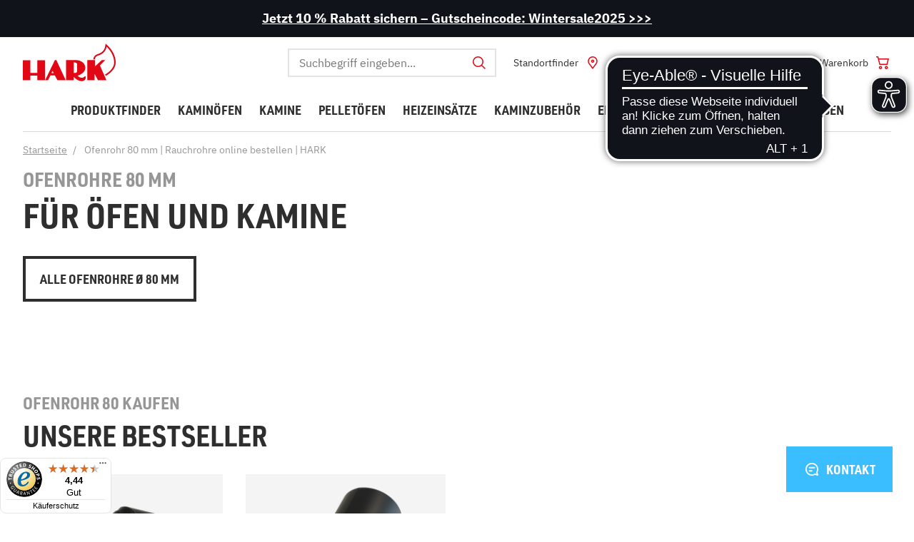

--- FILE ---
content_type: text/html; charset=UTF-8
request_url: https://www.hark.de/kaminzubehoer/ofenrohre/80-mm/?dir=asc&order=position
body_size: 37662
content:
<!DOCTYPE HTML>
<html lang="de" >
    <head>
                                <meta http-equiv="X-UA-Compatible" content="IE=Edge">
        <meta name="viewport" id="Viewport" content="width=device-width, initial-scale=1, user-scalable=yes, viewport-fit=cover">

        <meta http-equiv="Content-Type" content="text/html; charset=UTF-8">

                <title>Ofenrohr 80 mm | Rauchrohre online bestellen | HARK</title>

                        <link rel="stylesheet" href="https://cdn.consentmanager.net/delivery/cmp.min.css" />
        <script>window.gdprAppliesGlobally=true;if(!("cmp_id" in window)){window.cmp_id=92239}if(!("cmp_params" in window)){window.cmp_params=""}if(!("cmp_host" in window)){window.cmp_host="delivery.consentmanager.net"}if(!("cmp_cdn" in window)){window.cmp_cdn="cdn.consentmanager.net"}window.cmp_getsupportedLangs=function(){var b=["DE","EN","FR","IT","NO","DA","FI","ES","PT","RO","BG","ET","EL","GA","HR","LV","LT","MT","NL","PL","SV","SK","SL","CS","HU","RU","SR","ZH","TR","UK","AR","BS"];if("cmp_customlanguages" in window){for(var a=0;a<window.cmp_customlanguages.length;a++){b.push(window.cmp_customlanguages[a].l.toUpperCase())}}return b};window.cmp_getRTLLangs=function(){return["AR"]};window.cmp_getlang=function(j){if(typeof(j)!="boolean"){j=true}if(j&&typeof(cmp_getlang.usedlang)=="string"&&cmp_getlang.usedlang!==""){return cmp_getlang.usedlang}var g=window.cmp_getsupportedLangs();var c=[];var f=location.hash;var e=location.search;var a="languages" in navigator?navigator.languages:[];if(f.indexOf("cmplang=")!=-1){c.push(f.substr(f.indexOf("cmplang=")+8,2))}else{if(e.indexOf("cmplang=")!=-1){c.push(e.substr(e.indexOf("cmplang=")+8,2))}else{if("cmp_setlang" in window&&window.cmp_setlang!=""){c.push(window.cmp_setlang.toUpperCase())}else{if(a.length>0){for(var d=0;d<a.length;d++){c.push(a[d])}}}}}if("language" in navigator){c.push(navigator.language)}if("userLanguage" in navigator){c.push(navigator.userLanguage)}var h="";for(var d=0;d<c.length;d++){var b=c[d].toUpperCase();if(g.indexOf(b)!=-1){h=b;break}if(b.indexOf("-")!=-1){b=b.substr(0,2)}if(g.indexOf(b)!=-1){h=b;break}}if(h==""&&typeof(cmp_getlang.defaultlang)=="string"&&cmp_getlang.defaultlang!==""){return cmp_getlang.defaultlang}else{if(h==""){h="EN"}}h=h.toUpperCase();return h};(function(){var a="";var f="_en";if("cmp_getlang" in window){a=window.cmp_getlang().toLowerCase();if("cmp_customlanguages" in window){for(var b=0;b<window.cmp_customlanguages.length;b++){if(window.cmp_customlanguages[b].l.toUpperCase()==a.toUpperCase()){a="en";break}}}f="_"+a}var d=("cmp_proto" in window)?window.cmp_proto:"https:";var h=("cmp_ref" in window)?window.cmp_ref:location.href;var c=document.createElement("script");c.setAttribute("data-cmp-ab","1");c.src=d+"//"+window.cmp_host+"/delivery/cmp.php?id="+window.cmp_id+"&h="+encodeURIComponent(h)+"&"+window.cmp_params+(document.cookie.length>0?"&__cmpfcc=1":"")+"&l="+a.toLowerCase()+"&o="+(new Date()).getTime();c.type="text/javascript";c.async=true;if(document.currentScript&&document.currentScript!==null){document.currentScript.parentElement.appendChild(c)}else{if(document.body&&document.body!==null){document.body.appendChild(c)}else{var g=document.getElementsByTagName("body");if(g.length==0){g=document.getElementsByTagName("div")}if(g.length==0){g=document.getElementsByTagName("span")}if(g.length==0){g=document.getElementsByTagName("ins")}if(g.length==0){g=document.getElementsByTagName("script")}if(g.length==0){g=document.getElementsByTagName("head")}if(g.length>0){g[0].appendChild(c)}}}var c=document.createElement("script");c.src=d+"//"+window.cmp_cdn+"/delivery/cmp"+f+".min.js";c.type="text/javascript";c.setAttribute("data-cmp-ab","1");c.async=true;if(document.currentScript&&document.currentScript!==null){document.currentScript.parentElement.appendChild(c)}else{if(document.body&&document.body!==null){document.body.appendChild(c)}else{var g=document.getElementsByTagName("body");if(g.length==0){g=document.getElementsByTagName("div")}if(g.length==0){g=document.getElementsByTagName("span")}if(g.length==0){g=document.getElementsByTagName("ins")}if(g.length==0){g=document.getElementsByTagName("script")}if(g.length==0){g=document.getElementsByTagName("head")}if(g.length>0){g[0].appendChild(c)}}}})();window.cmp_addFrame=function(b){if(!window.frames[b]){if(document.body&&document.body!==null){var a=document.createElement("iframe");a.style.cssText="display:none";a.name=b;document.body.appendChild(a)}else{window.setTimeout('window.cmp_addFrame("'+b+'")',10)}}};window.cmp_rc=function(h){var b=document.cookie;var f="";var d=0;while(b!=""&&d<100){d++;while(b.substr(0,1)==" "){b=b.substr(1,b.length)}var g=b.substring(0,b.indexOf("="));if(b.indexOf(";")!=-1){var c=b.substring(b.indexOf("=")+1,b.indexOf(";"))}else{var c=b.substr(b.indexOf("=")+1,b.length)}if(h==g){f=c}var e=b.indexOf(";")+1;if(e==0){e=b.length}b=b.substring(e,b.length)}return(f)};window.cmp_stub=function(){var a=arguments;__cmapi.a=__cmapi.a||[];if(!a.length){return __cmapi.a}else{if(a[0]==="ping"){if(a[1]===2){a[2]({gdprApplies:gdprAppliesGlobally,cmpLoaded:false,cmpStatus:"stub",displayStatus:"hidden",apiVersion:"2.0",cmpId:31},true)}else{a[2]({gdprAppliesGlobally:gdprAppliesGlobally,cmpLoaded:false},true)}}else{if(a[0]==="getUSPData"){a[2]({version:1,uspString:window.cmp_rc("")},true)}else{if(a[0]==="getTCData"){__cmapi.a.push([].slice.apply(a))}else{if(a[0]==="addEventListener"||a[0]==="removeEventListener"){__cmapi.a.push([].slice.apply(a))}else{if(a.length==4&&a[3]===false){a[2]({},false)}else{__cmapi.a.push([].slice.apply(a))}}}}}}};window.cmp_msghandler=function(d){var a=typeof d.data==="string";try{var c=a?JSON.parse(d.data):d.data}catch(f){var c=null}if(typeof(c)==="object"&&c!==null&&"__cmpCall" in c){var b=c.__cmpCall;window.__cmp(b.command,b.parameter,function(h,g){var e={__cmpReturn:{returnValue:h,success:g,callId:b.callId}};d.source.postMessage(a?JSON.stringify(e):e,"*")})}if(typeof(c)==="object"&&c!==null&&"__cmapiCall" in c){var b=c.__cmapiCall;window.__cmapi(b.command,b.parameter,function(h,g){var e={__cmapiReturn:{returnValue:h,success:g,callId:b.callId}};d.source.postMessage(a?JSON.stringify(e):e,"*")})}if(typeof(c)==="object"&&c!==null&&"__uspapiCall" in c){var b=c.__uspapiCall;window.__uspapi(b.command,b.version,function(h,g){var e={__uspapiReturn:{returnValue:h,success:g,callId:b.callId}};d.source.postMessage(a?JSON.stringify(e):e,"*")})}if(typeof(c)==="object"&&c!==null&&"__tcfapiCall" in c){var b=c.__tcfapiCall;window.__tcfapi(b.command,b.version,function(h,g){var e={__tcfapiReturn:{returnValue:h,success:g,callId:b.callId}};d.source.postMessage(a?JSON.stringify(e):e,"*")},b.parameter)}};window.cmp_setStub=function(a){if(!(a in window)||(typeof(window[a])!=="function"&&typeof(window[a])!=="object"&&(typeof(window[a])==="undefined"||window[a]!==null))){window[a]=window.cmp_stub;window[a].msgHandler=window.cmp_msghandler;if(window.addEventListener){window.addEventListener("message",window.cmp_msghandler,false)}else{window.attachEvent("onmessage",window.cmp_msghandler)}}};window.cmp_addFrame("__cmapiLocator");window.cmp_addFrame("__cmpLocator");window.cmp_addFrame("__uspapiLocator");window.cmp_addFrame("__tcfapiLocator");window.cmp_setStub("__cmapi");window.cmp_setStub("__cmp");window.cmp_setStub("__tcfapi");window.cmp_setStub("__uspapi");</script>
    
                            <meta name="robots" content="index, follow, noodp"/>
                    

        
                            <meta name="description" content="Ofenrohre Ø 80 mm für Öfen + Kamine ✔ verschiedene Längen + Erweiterungen ✔ hochwertige Materialien ✔ leichte Montage ✔ Jetzt bestellen!">
                    

        
                            <meta name="keywords" content="ofenrohr, 80, mm, rauchrohre, online, bestellen, hark">
                    

        
            <meta property="og:site_name" content="https://www.hark.de/">
            <meta property="og:title" content="Ofenrohr 80 mm | Rauchrohre online bestellen | HARK">
            <meta property="og:description" content="Ofenrohre Ø 80 mm für Öfen + Kamine ✔ verschiedene Längen + Erweiterungen ✔ hochwertige Materialien ✔ leichte Montage ✔ Jetzt bestellen!">
                            <meta property="og:type" content="website">
                <meta property="og:image" content="">
                <meta property="og:url" content="https://www.hark.de/">
                    

        <link rel="preload" href="/out/rocket/src/js/out/icons/icons.woff" crossorigin="anonymous" as="font" type="font/woff">


                
                            <link rel="canonical" href="https://www.hark.de/kaminzubehoer/ofenrohre/80-mm/">
                    

        
                    

                
        
            <!-- favicons start -->
                        <link rel="icon" type="image/png" href="/out/rocket/favicons/favicon-96x96.png" sizes="96x96">
<link rel="icon" type="image/svg+xml" href="/out/rocket/favicons/favicon.svg">
<link rel="shortcut icon" href="/out/rocket/favicons/favicon.ico">
<link rel="apple-touch-icon" sizes="180x180" href="/out/rocket/favicons/apple-touch-icon.png">
<link rel="manifest" href="/out/rocket/favicons/site.webmanifest">            <!-- favicons end -->
        

        

            

    <link rel="stylesheet" type="text/css" href="/out/rocket/src/js/vendor-index~start~alist~details.e126cdf10bd0d4685c81.css">

    <link rel="stylesheet" type="text/css" href="/out/rocket/src/js/vendor-index~alist~details.c270e143b34d5cbcc037.css">

    <link rel="stylesheet" type="text/css" href="/out/rocket/src/js/vendor-index.9170fe044dc47b74550e.css">

    <link rel="stylesheet" type="text/css" href="/out/rocket/src/js/330.70aa820f664ef451d51e.css">

    <link rel="stylesheet" type="text/css" href="/out/rocket/src/js/955.37fc6fe5111c3df089f8.css">

    <link rel="stylesheet" type="text/css" href="/out/rocket/src/js/index.446682dcb3b3ff58b49d.css">

        




    


                
                    

        
                    

        
            <script>!function(a){var b=/iPhone/i,c=/iPod/i,d=/iPad/i,e=/(?=.*\bAndroid\b)(?=.*\bMobile\b)/i,f=/Android/i,g=/(?=.*\bAndroid\b)(?=.*\bSD4930UR\b)/i,h=/(?=.*\bAndroid\b)(?=.*\b(?:KFOT|KFTT|KFJWI|KFJWA|KFSOWI|KFTHWI|KFTHWA|KFAPWI|KFAPWA|KFARWI|KFASWI|KFSAWI|KFSAWA)\b)/i,i=/IEMobile/i,j=/(?=.*\bWindows\b)(?=.*\bARM\b)/i,k=/BlackBerry/i,l=/BB10/i,m=/Opera Mini/i,n=/(CriOS|Chrome)(?=.*\bMobile\b)/i,o=/(?=.*\bFirefox\b)(?=.*\bMobile\b)/i,p=new RegExp("(?:Nexus 7|BNTV250|Kindle Fire|Silk|GT-P1000)","i"),q=function(a,b){return a.test(b)},r=function(a){var r=a||navigator.userAgent,s=r.split("[FBAN");return"undefined"!=typeof s[1]&&(r=s[0]),this.apple={phone:q(b,r),ipod:q(c,r),tablet:!q(b,r)&&q(d,r),device:q(b,r)||q(c,r)||q(d,r)},this.amazon={phone:q(g,r),tablet:!q(g,r)&&q(h,r),device:q(g,r)||q(h,r)},this.android={phone:q(g,r)||q(e,r),tablet:!q(g,r)&&!q(e,r)&&(q(h,r)||q(f,r)),device:q(g,r)||q(h,r)||q(e,r)||q(f,r)},this.windows={phone:q(i,r),tablet:q(j,r),device:q(i,r)||q(j,r)},this.other={blackberry:q(k,r),blackberry10:q(l,r),opera:q(m,r),firefox:q(o,r),chrome:q(n,r),device:q(k,r)||q(l,r)||q(m,r)||q(o,r)||q(n,r)},this.seven_inch=q(p,r),this.any=this.apple.device||this.android.device||this.windows.device||this.other.device||this.seven_inch,this.phone=this.apple.phone||this.android.phone||this.windows.phone,this.tablet=this.apple.tablet||this.android.tablet||this.windows.tablet,"undefined"==typeof window?this:void 0},s=function(){var a=new r;return a.Class=r,a};"undefined"!=typeof module&&module.exports&&"undefined"==typeof window?module.exports=r:"undefined"!=typeof module&&module.exports&&"undefined"!=typeof window?module.exports=s():"function"==typeof define&&define.amd?define("isMobile",[],a.isMobile=s()):a.isMobile=s()}(this);
            </script>
        



            
                                        

    <!-- Google Tag Manager -->
    <script type="text/plain" class="cmplazyload" data-cmp-vendor="s905">window.dataLayer = window.dataLayer || [];function gtag() {window.dataLayer.push(arguments);}gtag('js', new Date());gtag('config', 'GTM-MRHLVB');(function(w, d, s, l, i) {w[l] = w[l] || [];w[l].push({'gtm.start': new Date().getTime(),event: 'gtm.js'});var f = d.getElementsByTagName(s)[0],j = d.createElement(s),dl = l != 'dataLayer' ? '&l=' + l : '';j.async = true;j.src ='https://www.googletagmanager.com/gtm.js?id=' + i + dl;f.parentNode.insertBefore(j, f);})(window, document, 'script', 'dataLayer', 'GTM-MRHLVB');window.dataLayer.push({'googleConversionActive':1,'googleCommerceActive':1,'gaActive':1});window.dataLayer.push({'pageCategory' : 'content','visitorExistingCustomer' : '0'});</script>


            <script>!function(a){var b=/iPhone/i,c=/iPod/i,d=/iPad/i,e=/(?=.*\bAndroid\b)(?=.*\bMobile\b)/i,f=/Android/i,g=/(?=.*\bAndroid\b)(?=.*\bSD4930UR\b)/i,h=/(?=.*\bAndroid\b)(?=.*\b(?:KFOT|KFTT|KFJWI|KFJWA|KFSOWI|KFTHWI|KFTHWA|KFAPWI|KFAPWA|KFARWI|KFASWI|KFSAWI|KFSAWA)\b)/i,i=/IEMobile/i,j=/(?=.*\bWindows\b)(?=.*\bARM\b)/i,k=/BlackBerry/i,l=/BB10/i,m=/Opera Mini/i,n=/(CriOS|Chrome)(?=.*\bMobile\b)/i,o=/(?=.*\bFirefox\b)(?=.*\bMobile\b)/i,p=new RegExp("(?:Nexus 7|BNTV250|Kindle Fire|Silk|GT-P1000)","i"),q=function(a,b){return a.test(b)},r=function(a){var r=a||navigator.userAgent,s=r.split("[FBAN");return"undefined"!=typeof s[1]&&(r=s[0]),this.apple={phone:q(b,r),ipod:q(c,r),tablet:!q(b,r)&&q(d,r),device:q(b,r)||q(c,r)||q(d,r)},this.amazon={phone:q(g,r),tablet:!q(g,r)&&q(h,r),device:q(g,r)||q(h,r)},this.android={phone:q(g,r)||q(e,r),tablet:!q(g,r)&&!q(e,r)&&(q(h,r)||q(f,r)),device:q(g,r)||q(h,r)||q(e,r)||q(f,r)},this.windows={phone:q(i,r),tablet:q(j,r),device:q(i,r)||q(j,r)},this.other={blackberry:q(k,r),blackberry10:q(l,r),opera:q(m,r),firefox:q(o,r),chrome:q(n,r),device:q(k,r)||q(l,r)||q(m,r)||q(o,r)||q(n,r)},this.seven_inch=q(p,r),this.any=this.apple.device||this.android.device||this.windows.device||this.other.device||this.seven_inch,this.phone=this.apple.phone||this.android.phone||this.windows.phone,this.tablet=this.apple.tablet||this.android.tablet||this.windows.tablet,"undefined"==typeof window?this:void 0},s=function(){var a=new r;return a.Class=r,a};"undefined"!=typeof module&&module.exports&&"undefined"==typeof window?module.exports=r:"undefined"!=typeof module&&module.exports&&"undefined"!=typeof window?module.exports=s():"function"==typeof define&&define.amd?define("isMobile",[],a.isMobile=s()):a.isMobile=s()}(this);
            </script>
        


        <meta name="google-site-verification" content="lueSx7eYIfJ79AAg3hcB0SHrVzMosMzT1SzEwPnelw0" />
        <meta name="facebook-domain-verification" content="7f8kwvd2cfi281b0gozj6vicm218q0" />
    
                <link rel="stylesheet" type="text/css" href="https://www.hark.de/modules/smoxy/smoxyconnector/out/src/css/smoxyconnector.css" />

                
    <script type="text/plain" class="cmplazyload" data-cmp-vendor="s2589">var _paq = _paq || [];_paq.push(["trackPageView"]);_paq.push(["enableLinkTracking"]);_paq.push(["setTrackerUrl","https:\/\/piwik.makaira.io\/piwik.php"]);_paq.push(["setSiteId","245"]);var d=document, g=d.createElement('script'), s=d.getElementsByTagName('script')[0]; g.type='text/javascript';g.defer=true; g.async=true; g.src="https:\/\/piwik.makaira.io"+'/piwik.js'; s.parentNode.insertBefore(g,s);</script></head>
  <!-- OXID eShop Enterprise Edition, Version 6, Shopping Cart System (c) OXID eSales AG 2003 - 2026 - https://www.oxid-esales.com -->

    <body data-init="kmt-default" class="kmt-controller--content
        kmt-mode--productive                "
         style="background:#FFFFFF;">

                
        


    <noscript>
        <iframe
                src="about:blank"
                height="0"
                width="0"
                class="cmplazyload"
                style="display:none; visibility:hidden"
                data-cmp-src="//www.googletagmanager.com/ns.html?id=GTM-MRHLVB"
                data-cmp-vendor="s905"
        >
        </iframe>
    </noscript>


                

                    
    


    

  
                 
         <div class="kmt-promotionbar bg-black text-white">
    <p class="kmt-promotionbar-content"><a href="https://www.hark.de/wintersale/" target="_blank" class="a"><b>Jetzt 10 % Rabatt sichern – Gutscheincode: Wintersale2025 &gt;&gt;&gt;</b>
      </a>
    </p>
</div>
               
      
<header class="kmt-header" data-init="kmt-header">
    <div class="kmt-header-inner">
        <span class="kmt-mainnavigation-handler"><span></span></span>

        
            <a class="kmt-header-logo kmt-logo"
   href="https://www.hark.de/"
   title="">
                                <svg width="141" height="58" viewBox="0 0 141 58" xmlns="http://www.w3.org/2000/svg">
    <path fill="#E20714" fill-rule="evenodd" d="M81.5821802,25 C84.8529053,25.0632748 88.0169382,26.1740427 90.6086801,28.1688501 C95.3942813,31.771878 97.2099566,39.7620459 90.5049272,44.8231336 C88.3047427,46.5718517 85.7947156,47.8908879 83.1060505,48.7112932 C83.1060505,48.7112932 85.8230789,51.7570183 89.5906051,51.7570183 C93.0533572,51.7570183 93.6304825,49.508366 94.4929283,49.508366 L94.4929283,49.508366 L94.4929283,49.4694844 C94.7717641,49.4694844 95.647179,49.8777411 95.530457,51.5626103 C95.4958115,53.6098961 94.3091066,55.4627394 92.4632627,56.3515268 C91.4588294,56.7871813 90.3742721,57.0079227 89.2793464,56.9997828 C85.5961195,56.9997828 81.1606842,54.5435326 78.5928006,51.6079721 L78.5928006,51.6079721 L78.048098,50.9988271 C78.048098,50.9988271 78.0464769,50.9966076 78.0433967,50.9924911 L78.0087044,50.9476055 C77.8681516,50.7705436 77.3996426,50.2315636 77.3996426,50.9145837 L77.3996426,50.9145837 L77.3996426,55.5933357 L65.5977534,55.5933357 L65.5977534,25 Z M109.627878,25.0259211 L109.627878,34.4611883 L119.834567,25.0259211 L125.119479,25.0259211 L117.085116,33.1327338 L127,55.5933357 L114.04386,55.5933357 L109.044269,45.8858973 L109.044269,55.6646186 L97.9686495,55.6646186 L97.9686495,25.0259211 L109.627878,25.0259211 Z M50.9491448,25.0259211 L65.13735,55.5933357 L52.5637988,55.5933357 L48.5109523,48.2771154 L41.9226449,48.2771154 L38.3042635,55.5933357 L33.8169517,55.5933357 L48.6341588,25.0259211 L50.9491448,25.0259211 Z M33.5251468,25.0907237 L33.5251468,55.5933357 L21.8659178,55.5933357 L21.8659178,48.4261615 L11.367424,48.4261615 L11.367424,55.5933357 L0,55.5933357 L0,25.097204 L11.367424,25.097204 L11.367424,44.3630348 L22.0150625,44.3630348 L22.0150625,25.0907237 L33.5251468,25.0907237 Z M125.582524,0 L127.226537,1.34371672 C127.789644,1.80684239 141,12.7718317 141,28.4659212 C141,40.9964058 126.469256,48.686901 125.854369,49 L124.889968,46.8604899 C125.02589,46.788738 138.68932,39.5678914 138.68932,28.4659212 C138.68932,16.985623 130.7411,7.93836528 127.317152,4.57255059 C125.414239,14.0764111 118.475728,16.5746805 114.631068,17.9640575 C113.802892,18.2125071 113.004179,18.5515412 112.249191,18.9751065 C110.605688,20.0340161 109.523718,21.7834431 109.304207,23.7368211 L107,23.7368211 C107.228358,21.0309336 108.670447,18.578306 110.915858,17.0769436 C111.836963,16.519155 112.824277,16.0808275 113.854369,15.7723642 C118.016181,14.272098 124.307443,12.0086528 125.355987,2.13298722 L125.582524,0 Z M45.1065611,41.3756321 L43.3168241,44.8101731 L47.1102885,44.8101731 L45.1065611,41.3756321 Z M77.3672198,28.4475015 L77.3672198,44.5250414 L79.649783,44.5250414 C79.649783,44.5250414 82.5483789,44.4278374 82.5483789,40.8442503 L82.5483789,40.8442503 L82.5483789,31.5709897 C82.5548634,31.5709897 82.866122,28.4475015 77.3672198,28.4475015 L77.3672198,28.4475015 Z"/>
</svg>

    </a>        

        
            <nav class="kmt-header-metanavigation kmt-metanavigation">
    <div class="kmt-metanavigation-item kmt-metanavigation-item--search" data-init="kmt-search">
        
            <form class="kmt-search" action="https://www.hark.de/index.php?" method="get" name="search">
            <div class="h3 kmt-search-headline">
                <button type="reset" class="kmt-search-close">
                    <i></i>
                    <span>Suchen schließen</span>
                </button>
                <span>Wonach suchen Sie?</span>
            </div>
            <div class="kmt-search-hidden">
                <input type="hidden" name="stoken" value="smoxySToken" data-selector="smoxySToken" data-form-action="https://www.hark.de/index.php?" /><script src='https://www.hark.de/modules/smoxy/smoxyconnector/out/src/js/smoxyconnector.js'></script>
<input type="hidden" name="lang" value="0" />
                                                <input type="hidden" name="cl" value="search">
            </div>

            
                <div class="kmt-search-fieldset" data-init="kmt-suggest">
                    
                                                <input class="kmt-search-param kmt-input"
                               type="text"
                               id="searchParam"
                               name="searchparam"
                               placeholder="Suchbegriff eingeben..."
                               value="">
                    

                    <button type="reset" class="kmt-search-close">
                        <i></i>
                        <span>Suchen schließen</span>
                    </button>

                    
                        <button type="submit" title="Suchen" class="kmt-search-submit">
                            <i></i>
                            <span>Suchen</span>
                        </button>
                    
                </div>
            

                                            <div class="kmt-search-suggestions" id="suggestLayer"></div>
                    </form>
    

        <div class="kmt-metanavigation-btn kmt-metabtn kmt-metabtn--search">
            <div class="kmt-metabtn-icon">
            </div>
            <span class="kmt-metabtn-title">Suche</span>
        </div>
    </div>

    
                
    

    
                
    

                    <div class="kmt-metanavigation-item kmt-metanavigation-item--location">
            <a class="kmt-metanavigation-btn kmt-metabtn kmt-metabtn--location" title="Standortfinder"
               href="https://www.hark.de/studiofinder/" >
                <div class="kmt-metabtn-icon"></div>
                                <span class="kmt-metabtn-title">
                    Standortfinder
                </span>
            </a>
        </div>
    
    
                    <div class="kmt-metanavigation" data-init="kmt-ajaxwidget" data-option-kmt-ajaxwidget-url="/index.php?cl=oxwServiceMenu">
                                                                        <div class="kmt-metanavigation-item kmt-metanavigation-item--user">
    <a class="kmt-metanavigation-btn kmt-metabtn kmt-metabtn--user"
       title="Mein Konto"
                    href="#loginBoxModal"
            data-init="kmt-modal"
        >

        
            <div class="kmt-metabtn-icon">
                            </div>
            <span class="kmt-metabtn-title">
                Anmelden
            </span>
        
    </a>
    </div>

            <div class="kmt-metanavigation-item kmt-metanavigation-item--appointment">
            <a class="kmt-metanavigation-btn kmt-metabtn kmt-metabtn--appointment" href="#flexpertoconsulting" data-init="kmt-modal">
                <div class="kmt-metabtn-icon"></div>
                <span class="kmt-metabtn-title">
                        Online-Beratung
                </span>
            </a>
        </div>
    
                    </div>
            

    
                    <div data-init="kmt-ajaxwidget" data-option-kmt-ajaxwidget-url="/index.php?cl=oxwMiniBasket">
                                                                        <div class="kmt-metanavigation-item kmt-metanavigation-item--shoppingcart">
    <a class="kmt-metanavigation-btn kmt-metabtn kmt-metabtn--shoppingcart"
       href="https://www.hark.de/warenkorb/"
       title="Warenkorb">

        
            <div class="kmt-metabtn-icon">
                            </div>
            <span class="kmt-metabtn-title">
                Warenkorb
            </span>
        
    </a>
    
        


            

        
    
    
</div>
                                </div>
            
</nav>        
    </div>

    
                <nav class="kmt-header-mainnavigation kmt-mainnavigation kmt-mainnavigation--level-1 dropdown" data-init="kmt-mainnavigation">
            <div class="kmt-mainnavigation-header">
                <span class="kmt-mainnavigation-header-handler"></span>
                <nav class="kmt-metanavigation">
                    <a href="https://www.hark.de/mein-konto/" class="kmt-metanavigation-item kmt-metanavigation-item--icon-avatar kmt-metanavigation-item--valign-horizontal">
                                                    Anmelden
                                            </a>
                </nav>
            </div>

            <div class="kmt-mainnavigation-overflow">
                <div class="kmt-mainnavigation-breadcrumb">
                    <span class="x"></span>
                    <a href="/" class="kmt-mainnavigation-breadcrumb-home kmt-icon kmt-icon--house"></a>
                </div>
                <div class="kmt-mainnavigation-inner kmt-mainnavigation-inner--level-1">
                    <ul id="navigation" class="kmt-mainnavigation-list kmt-mainnavigation-list--level-1">
                                                
        
                                    <li class="kmt-mainnavigation-item kmt-mainnavigation-item--level-1 " >
            <a href="/produktfinder/" target="_self"><span>Produktfinder</span></a>

                    </li>
                                
                                                    
                                
                                    
                <li class="kmt-mainnavigation-item kmt-mainnavigation-item--level-1 " data-expandable>
            <a href="https://www.hark.de/kaminoefen/" target="_self"><span>Kaminöfen</span></a>

                            <nav class="kmt-mainnavigation kmt-mainnavigation--level-2">
                    <div class="kmt-mainnavigation-inner kmt-mainnavigation-inner--level-2">
                        <div class="kmt-mainnavigation-controls">
                            <a class="kmt-mainnavigation-controls-closer" data-close href="#">
                                Zurück
                            </a>
                        </div>
                        <div class="kmt-mainnavigation-header kmt-mainnavigation-header--level-2">
                            <a href="https://www.hark.de/kaminoefen/">Alle Kaminöfen</a>
                        </div>
                            

    <ul class="kmt-mainnavigation-list kmt-mainnavigation-list--level-2 ">
                                                
                                                    <li class="kmt-mainnavigation-item kmt-mainnavigation-item--level-2"
                >
                <a href="https://www.hark.de/kaminoefen/wasserfuehrend/">
                    Wasserführende Kaminöfen
                </a>

                            </li>
                                                
                                                    <li class="kmt-mainnavigation-item kmt-mainnavigation-item--level-2"
                >
                <a href="https://www.hark.de/kaminoefen/raumluftunabhaengig/">
                    Raumluftunabhängige Kaminöfen
                </a>

                            </li>
                                                
                                                    <li class="kmt-mainnavigation-item kmt-mainnavigation-item--level-2"
                >
                <a href="https://www.hark.de/kaminoefen/externe-luftzufuhr/">
                    Kaminöfen mit externer Luftzufuhr
                </a>

                            </li>
                                                
                                                    <li class="kmt-mainnavigation-item kmt-mainnavigation-item--level-2"
                >
                <a href="https://www.hark.de/kaminoefen/mit-katalysator/">
                    Kaminöfen mit Katalysator
                </a>

                            </li>
                                                
                                                    <li class="kmt-mainnavigation-item kmt-mainnavigation-item--level-2"
                >
                <a href="https://www.hark.de/kaminoefen/dauerbrand/">
                    Dauerbrandöfen
                </a>

                            </li>
                                                
                                                    <li class="kmt-mainnavigation-item kmt-mainnavigation-item--level-2"
                >
                <a href="https://www.hark.de/kaminoefen/mit-backfach/">
                    Kaminöfen mit Backfach
                </a>

                            </li>
                                                
                                                    <li class="kmt-mainnavigation-item kmt-mainnavigation-item--level-2"
                >
                <a href="https://www.hark.de/kaminoefen/rund/">
                    Runde Kaminöfen
                </a>

                            </li>
                                                
                                                    <li class="kmt-mainnavigation-item kmt-mainnavigation-item--level-2"
                >
                <a href="https://www.hark.de/kaminoefen/klein/">
                    Kleine Kaminöfen
                </a>

                            </li>
            </ul>

                    </div>
                </nav>
                    </li>
                                
                                                    
                                
                                    
                <li class="kmt-mainnavigation-item kmt-mainnavigation-item--level-1 " data-expandable>
            <a href="https://www.hark.de/kamine/" target="_self"><span>Kamine</span></a>

                            <nav class="kmt-mainnavigation kmt-mainnavigation--level-2">
                    <div class="kmt-mainnavigation-inner kmt-mainnavigation-inner--level-2">
                        <div class="kmt-mainnavigation-controls">
                            <a class="kmt-mainnavigation-controls-closer" data-close href="#">
                                Zurück
                            </a>
                        </div>
                        <div class="kmt-mainnavigation-header kmt-mainnavigation-header--level-2">
                            <a href="https://www.hark.de/kamine/">Alle Kamine</a>
                        </div>
                            

    <ul class="kmt-mainnavigation-list kmt-mainnavigation-list--level-2 ">
                                                
                                                    <li class="kmt-mainnavigation-item kmt-mainnavigation-item--level-2"
                >
                <a href="https://www.hark.de/kamine/eckkamine/">
                    Eckkamine
                </a>

                            </li>
                                                
                                                    <li class="kmt-mainnavigation-item kmt-mainnavigation-item--level-2"
                >
                <a href="https://www.hark.de/kamine/panoramakamine/">
                    Panoramakamine
                </a>

                            </li>
                                                
                                                    <li class="kmt-mainnavigation-item kmt-mainnavigation-item--level-2"
                >
                <a href="https://www.hark.de/kamine/frontkamine/">
                    Frontkamine
                </a>

                            </li>
                                                
                                                    <li class="kmt-mainnavigation-item kmt-mainnavigation-item--level-2"
                >
                <a href="https://www.hark.de/kamine/wasserfuehrende-kamine/">
                    Wasserführende Kamine
                </a>

                            </li>
                                                
                                                    <li class="kmt-mainnavigation-item kmt-mainnavigation-item--level-2"
                >
                <a href="https://www.hark.de/kamine/kaminbausaetze/">
                    Kaminbausätze
                </a>

                            </li>
                                                
                                                    <li class="kmt-mainnavigation-item kmt-mainnavigation-item--level-2"
                >
                <a href="https://www.hark.de/kamine/kacheloefen/">
                    Kachelöfen
                </a>

                            </li>
                                                
                                                    <li class="kmt-mainnavigation-item kmt-mainnavigation-item--level-2"
                >
                <a href="https://www.hark.de/kamine/kachelkamine/">
                    Kachelkamine
                </a>

                            </li>
                                                
                                                    <li class="kmt-mainnavigation-item kmt-mainnavigation-item--level-2"
                >
                <a href="https://www.hark.de/kamine/marmorkamine/">
                    Marmorkamine
                </a>

                            </li>
                                                
                                                    <li class="kmt-mainnavigation-item kmt-mainnavigation-item--level-2"
                >
                <a href="https://www.hark.de/kamine/specksteinkamine/">
                    Specksteinkamine
                </a>

                            </li>
                                                
                                                    <li class="kmt-mainnavigation-item kmt-mainnavigation-item--level-2"
                >
                <a href="https://www.hark.de/kamine/natursteinkamine/">
                    Natursteinkamine
                </a>

                            </li>
                                                
                                                    <li class="kmt-mainnavigation-item kmt-mainnavigation-item--level-2"
                >
                <a href="https://www.hark.de/gaskamine/">
                    Gaskamine
                </a>

                            </li>
                                                
                                                    <li class="kmt-mainnavigation-item kmt-mainnavigation-item--level-2"
                >
                <a href="https://www.hark.de/ethanol-kamine/">
                    Ethanol-Kamine
                </a>

                            </li>
                                                
                                                    <li class="kmt-mainnavigation-item kmt-mainnavigation-item--level-2"
                >
                <a href="https://www.hark.de/elektrokamine/">
                    Elektrokamine
                </a>

                            </li>
            </ul>

                    </div>
                </nav>
                    </li>
                                
                                                    
                                
                                    
                                    <li class="kmt-mainnavigation-item kmt-mainnavigation-item--level-1 " >
            <a href="https://www.hark.de/pelletoefen/" target="_self"><span>Pelletöfen</span></a>

                    </li>
                                
                                                    
                                
                                    
                <li class="kmt-mainnavigation-item kmt-mainnavigation-item--level-1 " data-expandable>
            <a href="https://www.hark.de/heizeinsaetze/" target="_self"><span>Heizeinsätze</span></a>

                            <nav class="kmt-mainnavigation kmt-mainnavigation--level-2">
                    <div class="kmt-mainnavigation-inner kmt-mainnavigation-inner--level-2">
                        <div class="kmt-mainnavigation-controls">
                            <a class="kmt-mainnavigation-controls-closer" data-close href="#">
                                Zurück
                            </a>
                        </div>
                        <div class="kmt-mainnavigation-header kmt-mainnavigation-header--level-2">
                            <a href="https://www.hark.de/heizeinsaetze/">Alle Heizeinsätze</a>
                        </div>
                            

    <ul class="kmt-mainnavigation-list kmt-mainnavigation-list--level-2 ">
                                                
                                                    <li class="kmt-mainnavigation-item kmt-mainnavigation-item--level-2"
                >
                <a href="https://www.hark.de/heizeinsaetze/kamineinsaetze/">
                    Kamineinsätze
                </a>

                            </li>
                                                
                                                    <li class="kmt-mainnavigation-item kmt-mainnavigation-item--level-2"
                >
                <a href="https://www.hark.de/heizeinsaetze/kachelofeneinsaetze/">
                    Kachelofeneinsätze
                </a>

                            </li>
            </ul>

                    </div>
                </nav>
                    </li>
                                
                                                    
                                
                                    
                <li class="kmt-mainnavigation-item kmt-mainnavigation-item--level-1 " data-expandable>
            <a href="https://www.hark.de/kaminzubehoer/" target="_self"><span>Kaminzubehör</span></a>

                            <nav class="kmt-mainnavigation kmt-mainnavigation--level-2">
                    <div class="kmt-mainnavigation-inner kmt-mainnavigation-inner--level-2">
                        <div class="kmt-mainnavigation-controls">
                            <a class="kmt-mainnavigation-controls-closer" data-close href="#">
                                Zurück
                            </a>
                        </div>
                        <div class="kmt-mainnavigation-header kmt-mainnavigation-header--level-2">
                            <a href="https://www.hark.de/kaminzubehoer/">Alle Kaminzubehör</a>
                        </div>
                            

    <ul class="kmt-mainnavigation-list kmt-mainnavigation-list--level-2 ">
                                                
                                                    <li class="kmt-mainnavigation-item kmt-mainnavigation-item--level-2"
                >
                <a href="https://www.hark.de/kaminzubehoer/ofenrohre/">
                    Ofenrohre
                </a>

                            </li>
                                                
                                                    <li class="kmt-mainnavigation-item kmt-mainnavigation-item--level-2"
                >
                <a href="https://www.hark.de/kaminzubehoer/ofenlacke/">
                    Ofenlacke
                </a>

                            </li>
                                                
                                                    <li class="kmt-mainnavigation-item kmt-mainnavigation-item--level-2"
                >
                <a href="https://www.hark.de/kaminzubehoer/kaminreiniger/">
                    Kaminreiniger
                </a>

                            </li>
                                                
                                                    <li class="kmt-mainnavigation-item kmt-mainnavigation-item--level-2"
                >
                <a href="https://www.hark.de/kaminzubehoer/kamin-extras/">
                    Kamin-Extras
                </a>

                            </li>
                                                
                                                    <li class="kmt-mainnavigation-item kmt-mainnavigation-item--level-2"
                >
                <a href="https://www.hark.de/kaminzubehoer/funkenschutzplatten/">
                     Funkenschutzplatten
                </a>

                            </li>
                                                
                                                    <li class="kmt-mainnavigation-item kmt-mainnavigation-item--level-2"
                >
                <a href="https://www.hark.de/kaminzubehoer/dichtlippen/">
                    Dichtlippen
                </a>

                            </li>
                                                
                                                    <li class="kmt-mainnavigation-item kmt-mainnavigation-item--level-2"
                >
                <a href="https://www.hark.de/kaminzubehoer/kaminbestecke/">
                    Kaminbestecke
                </a>

                            </li>
                                                
                                                    <li class="kmt-mainnavigation-item kmt-mainnavigation-item--level-2"
                >
                <a href="https://www.hark.de/kaminzubehoer/anzuender-brennstoffe/">
                    Anzünder &amp; Brennstoffe
                </a>

                            </li>
                                                
                                                    <li class="kmt-mainnavigation-item kmt-mainnavigation-item--level-2"
                >
                <a href="https://www.hark.de/kaminzubehoer/kaminholz-aufbewahrung/">
                    Kaminholz-Aufbewahrung
                </a>

                            </li>
                                                
                                                    <li class="kmt-mainnavigation-item kmt-mainnavigation-item--level-2"
                >
                <a href="https://www.hark.de/kaminzubehoer/externe-verbrennungsluftzufuhr/">
                    Externe Verbrennungsluftzufuhr
                </a>

                            </li>
                                                
                                                    <li class="kmt-mainnavigation-item kmt-mainnavigation-item--level-2"
                >
                <a href="https://www.hark.de/kaminzubehoer/lueftungsgitter/">
                    Lüftungsgitter
                </a>

                            </li>
                                                
                                                    <li class="kmt-mainnavigation-item kmt-mainnavigation-item--level-2"
                >
                <a href="https://www.hark.de/kaminzubehoer/staubabscheider/">
                    Staubabscheider
                </a>

                            </li>
            </ul>

                    </div>
                </nav>
                    </li>
                                
        
                                    <li class="kmt-mainnavigation-item kmt-mainnavigation-item--level-1 " >
            <a href="https://www.hark.de/ersatzteilfinder/" target="_self"><span>Ersatzteile</span></a>

                    </li>
                                
                            
                                    <li class="kmt-mainnavigation-item kmt-mainnavigation-item--level-1 " >
            <a href="/dokumentenfinder/" target="_self"><span>Dokumente</span></a>

                    </li>
                                
                                    
                                    
                <li class="kmt-mainnavigation-item kmt-mainnavigation-item--level-1 " data-expandable>
            <a href="/kaminwissen/" target="_self"><span>Kaminwissen</span></a>

                            <nav class="kmt-mainnavigation kmt-mainnavigation--level-2">
                    <div class="kmt-mainnavigation-inner kmt-mainnavigation-inner--level-2">
                        <div class="kmt-mainnavigation-controls">
                            <a class="kmt-mainnavigation-controls-closer" data-close href="#">
                                Zurück
                            </a>
                        </div>
                        <div class="kmt-mainnavigation-header kmt-mainnavigation-header--level-2">
                            <a href="/kaminwissen/">Alle Kaminwissen</a>
                        </div>
                        <ul class="kmt-mainnavigation-list kmt-mainnavigation-list--level-2">
<li class="kmt-mainnavigation-item kmt-mainnavigation-item--level-2  " data-expandable>
                        <a href="/kaminwissen/ratgeber/" class="headline">Kaufen</a>
            
            <nav class="kmt-mainnavigation kmt-mainnavigation--level-3">
            <div class="kmt-mainnavigation-inner kmt-mainnavigation-inner--level-3">
                <div class="kmt-mainnavigation-controls kmt-mainnavigation-controls--level-3">
                    <a class="kmt-mainnavigation-controls-closer" data-close href="#">
                         Zurück
                    </a>
                    <a class="kmt-mainnavigation-controls-link" href="/kaminwissen/ratgeber/">Alle Kaufen</a>
                </div>

                <ul class="kmt-mainnavigation-list kmt-mainnavigation-list--level-3">
                                                                    <li class="kmt-mainnavigation-item kmt-mainnavigation-item--level-3">
                            <a href="/kaminwissen/ratgeber/richtigen-ofen-finden/">Den richtigen Kamin/Ofen finden</a>
                        </li>
                                                                    <li class="kmt-mainnavigation-item kmt-mainnavigation-item--level-3">
                            <a href="/kaminwissen/ratgeber/kaminofen-oder-pelletofen/">Kaminofen oder Pelletofen?</a>
                        </li>
                                                                    <li class="kmt-mainnavigation-item kmt-mainnavigation-item--level-3">
                            <a href="/kamin-planen-mit-ar/">Kamin planen mit Augmented Reality</a>
                        </li>
                                                                    <li class="kmt-mainnavigation-item kmt-mainnavigation-item--level-3">
                            <a href="/kaminofen-ausstellungen/">Kaminofen-Ausstellung in der Nähe</a>
                        </li>
                                                                    <li class="kmt-mainnavigation-item kmt-mainnavigation-item--level-3">
                            <a href="/kaminwissen/ratgeber/kaminkauf-mit-fachberatung/">Kaminkauf mit Fachberatung</a>
                        </li>
                                                                    <li class="kmt-mainnavigation-item kmt-mainnavigation-item--level-3">
                            <a href="/kaminwissen/ratgeber/vom-kauf-zum-fertigen-kamin/">Vom Kauf zum fertigen Kamin</a>
                        </li>
                                                                    <li class="kmt-mainnavigation-item kmt-mainnavigation-item--level-3">
                            <a href="/kaminwissen/ratgeber/kaminofen-kacheln-farben/">Kaminofen Kachelfarben</a>
                        </li>
                                    </ul>
            </div>
        </nav>
    </li>
<li class="kmt-mainnavigation-item kmt-mainnavigation-item--level-2  " data-expandable>
                        <a href="/kaminwissen/montage/" class="headline">Montieren</a>
            
            <nav class="kmt-mainnavigation kmt-mainnavigation--level-3">
            <div class="kmt-mainnavigation-inner kmt-mainnavigation-inner--level-3">
                <div class="kmt-mainnavigation-controls kmt-mainnavigation-controls--level-3">
                    <a class="kmt-mainnavigation-controls-closer" data-close href="#">
                         Zurück
                    </a>
                    <a class="kmt-mainnavigation-controls-link" href="/kaminwissen/montage/">Alle Montieren</a>
                </div>

                <ul class="kmt-mainnavigation-list kmt-mainnavigation-list--level-3">
                                                                    <li class="kmt-mainnavigation-item kmt-mainnavigation-item--level-3">
                            <a href="/kaminwissen/montage/alten-kamin-modernisieren/">Kamin modernisieren</a>
                        </li>
                                                                    <li class="kmt-mainnavigation-item kmt-mainnavigation-item--level-3">
                            <a href="/kaminwissen/montage/kamin-umruesten/">Alten Kamin umrüsten</a>
                        </li>
                                                                    <li class="kmt-mainnavigation-item kmt-mainnavigation-item--level-3">
                            <a href="/kaminwissen/montage/kamin-selber-bauen/">Kamin selber bauen</a>
                        </li>
                                                                    <li class="kmt-mainnavigation-item kmt-mainnavigation-item--level-3">
                            <a href="/kaminwissen/montage/boden-unter-kamin/">Boden unter Kamin</a>
                        </li>
                                                                    <li class="kmt-mainnavigation-item kmt-mainnavigation-item--level-3">
                            <a href="/kaminwissen/montage/wand-hinter-kamin/">Wand hinter Kamin</a>
                        </li>
                                                                    <li class="kmt-mainnavigation-item kmt-mainnavigation-item--level-3">
                            <a href="/kaminkassetten/">Kaminkassette nachrüsten</a>
                        </li>
                                                                    <li class="kmt-mainnavigation-item kmt-mainnavigation-item--level-3">
                            <a href="/edelstahlschornsteine/">Edelstahlschornstein</a>
                        </li>
                                    </ul>
            </div>
        </nav>
    </li>
<li class="kmt-mainnavigation-item kmt-mainnavigation-item--level-2  " data-expandable>
                        <a href="/kaminwissen/ratgeber/" class="headline">Nutzen</a>
            
            <nav class="kmt-mainnavigation kmt-mainnavigation--level-3">
            <div class="kmt-mainnavigation-inner kmt-mainnavigation-inner--level-3">
                <div class="kmt-mainnavigation-controls kmt-mainnavigation-controls--level-3">
                    <a class="kmt-mainnavigation-controls-closer" data-close href="#">
                         Zurück
                    </a>
                    <a class="kmt-mainnavigation-controls-link" href="/kaminwissen/ratgeber/">Alle Nutzen</a>
                </div>

                <ul class="kmt-mainnavigation-list kmt-mainnavigation-list--level-3">
                                                                    <li class="kmt-mainnavigation-item kmt-mainnavigation-item--level-3">
                            <a href="/kaminwissen/ratgeber/geeignetes-kaminholz/">Geeignetes Kaminholz</a>
                        </li>
                                                                    <li class="kmt-mainnavigation-item kmt-mainnavigation-item--level-3">
                            <a href="/kaminwissen/ratgeber/brennholz-lagern/">Brennholz lagern</a>
                        </li>
                                                                    <li class="kmt-mainnavigation-item kmt-mainnavigation-item--level-3">
                            <a href="/kaminwissen/ratgeber/holzfeuchte-messen/">Holzfeuchte messen</a>
                        </li>
                                                                    <li class="kmt-mainnavigation-item kmt-mainnavigation-item--level-3">
                            <a href="/kaminwissen/ratgeber/kamin-anzuenden/">Kamin anzünden</a>
                        </li>
                                                                    <li class="kmt-mainnavigation-item kmt-mainnavigation-item--level-3">
                            <a href="/kaminwissen/ratgeber/kamin-streichen/">Kamin streichen</a>
                        </li>
                                                                    <li class="kmt-mainnavigation-item kmt-mainnavigation-item--level-3">
                            <a href="/kaminwissen/ratgeber/kamin-wohnung/">Kamin in Wohnung</a>
                        </li>
                                                                    <li class="kmt-mainnavigation-item kmt-mainnavigation-item--level-3">
                            <a href="/kaminwissen/ratgeber/holzofen-kochen-backen/">Kochen im Holzofen</a>
                        </li>
                                    </ul>
            </div>
        </nav>
    </li>
<li class="kmt-mainnavigation-item kmt-mainnavigation-item--level-2  " data-expandable>
                        <a href="/kaminwissen/pflege/" class="headline">Pflegen</a>
            
            <nav class="kmt-mainnavigation kmt-mainnavigation--level-3">
            <div class="kmt-mainnavigation-inner kmt-mainnavigation-inner--level-3">
                <div class="kmt-mainnavigation-controls kmt-mainnavigation-controls--level-3">
                    <a class="kmt-mainnavigation-controls-closer" data-close href="#">
                         Zurück
                    </a>
                    <a class="kmt-mainnavigation-controls-link" href="/kaminwissen/pflege/">Alle Pflegen</a>
                </div>

                <ul class="kmt-mainnavigation-list kmt-mainnavigation-list--level-3">
                                                                    <li class="kmt-mainnavigation-item kmt-mainnavigation-item--level-3">
                            <a href="/kaminwissen/pflege/kaminofen-reinigen/">Kaminofen reinigen</a>
                        </li>
                                                                    <li class="kmt-mainnavigation-item kmt-mainnavigation-item--level-3">
                            <a href="/kaminwissen/pflege/kaminscheibe-reinigen/">Kaminscheibe reinigen</a>
                        </li>
                                                                    <li class="kmt-mainnavigation-item kmt-mainnavigation-item--level-3">
                            <a href="/kaminwissen/pflege/ofenrohr-reinigen/">Ofenrohr reinigen</a>
                        </li>
                                                                    <li class="kmt-mainnavigation-item kmt-mainnavigation-item--level-3">
                            <a href="/kaminwissen/pflege/kamin-asche-entsorgen/">Kamin-Asche entsorgen</a>
                        </li>
                                                                    <li class="kmt-mainnavigation-item kmt-mainnavigation-item--level-3">
                            <a href="/kaminwissen/pflege/ecoplus-filter-reinigen/">ECOplus-Filter reinigen</a>
                        </li>
                                                                    <li class="kmt-mainnavigation-item kmt-mainnavigation-item--level-3">
                            <a href="/kaminwissen/pflege/speckstein-reparieren/">Speckstein reparieren</a>
                        </li>
                                                                    <li class="kmt-mainnavigation-item kmt-mainnavigation-item--level-3">
                            <a href="/ersatzteile/kamintueren/#kamintuer-reparatur">Kamintür Instandsetzung</a>
                        </li>
                                    </ul>
            </div>
        </nav>
    </li>
<li class="kmt-mainnavigation-item kmt-mainnavigation-item--level-2  " data-expandable>
                        <a href="/kaminwissen/sicherheit/" class="headline">Sicherheit</a>
            
            <nav class="kmt-mainnavigation kmt-mainnavigation--level-3">
            <div class="kmt-mainnavigation-inner kmt-mainnavigation-inner--level-3">
                <div class="kmt-mainnavigation-controls kmt-mainnavigation-controls--level-3">
                    <a class="kmt-mainnavigation-controls-closer" data-close href="#">
                         Zurück
                    </a>
                    <a class="kmt-mainnavigation-controls-link" href="/kaminwissen/sicherheit/">Alle Sicherheit</a>
                </div>

                <ul class="kmt-mainnavigation-list kmt-mainnavigation-list--level-3">
                                                                    <li class="kmt-mainnavigation-item kmt-mainnavigation-item--level-3">
                            <a href="/kaminwissen/sicherheit/kaminofen-abstaende/">Kaminofen Abstände</a>
                        </li>
                                                                    <li class="kmt-mainnavigation-item kmt-mainnavigation-item--level-3">
                            <a href="/kaminwissen/sicherheit/kamin-dunstabzugshaube/">Kamin und Dunstabzugshaube</a>
                        </li>
                                                                    <li class="kmt-mainnavigation-item kmt-mainnavigation-item--level-3">
                            <a href="/kaminwissen/sicherheit/kohlenmonoxid-melder-wo-anbringen/">CO-Melder anbringen</a>
                        </li>
                                                                    <li class="kmt-mainnavigation-item kmt-mainnavigation-item--level-3">
                            <a href="/kaminwissen/sicherheit/kamin-rauchmelder/">Kamin und Rauchmelder</a>
                        </li>
                                                                    <li class="kmt-mainnavigation-item kmt-mainnavigation-item--level-3">
                            <a href="/pelletofen-wohnzimmer/">Pelletofen im Wohnzimmer</a>
                        </li>
                                    </ul>
            </div>
        </nav>
    </li>
<li class="kmt-mainnavigation-item kmt-mainnavigation-item--level-2  " data-expandable>
                        <a href="/kaminwissen/ratgeber/" class="headline">Heizen</a>
            
            <nav class="kmt-mainnavigation kmt-mainnavigation--level-3">
            <div class="kmt-mainnavigation-inner kmt-mainnavigation-inner--level-3">
                <div class="kmt-mainnavigation-controls kmt-mainnavigation-controls--level-3">
                    <a class="kmt-mainnavigation-controls-closer" data-close href="#">
                         Zurück
                    </a>
                    <a class="kmt-mainnavigation-controls-link" href="/kaminwissen/ratgeber/">Alle Heizen</a>
                </div>

                <ul class="kmt-mainnavigation-list kmt-mainnavigation-list--level-3">
                                                                    <li class="kmt-mainnavigation-item kmt-mainnavigation-item--level-3">
                            <a href="/kaminwissen/heizen/heizen-ohne-strom/">Heizen ohne Strom</a>
                        </li>
                                                                    <li class="kmt-mainnavigation-item kmt-mainnavigation-item--level-3">
                            <a href="/kaminwissen/heizen/alternativen-zu-oelheizung-gasheizung/">Alternativen zu Öl und Gas</a>
                        </li>
                                                                    <li class="kmt-mainnavigation-item kmt-mainnavigation-item--level-3">
                            <a href="/kaminwissen/heizen/waermepumpe-wasserfuehrender-kamin/">Wärmepumpe mit Kamin</a>
                        </li>
                                                                    <li class="kmt-mainnavigation-item kmt-mainnavigation-item--level-3">
                            <a href="/kaminwissen/heizen/holzvergaser/">Holzvergaserkessel</a>
                        </li>
                                                                    <li class="kmt-mainnavigation-item kmt-mainnavigation-item--level-3">
                            <a href="/kaminwissen/heizen/heizen-mit-pellets/">Heizen mit Pellets</a>
                        </li>
                                    </ul>
            </div>
        </nav>
    </li>
<li class="kmt-mainnavigation-item kmt-mainnavigation-item--level-2  " data-expandable>
                        <a href="/kaminwissen/lexikon/" class="headline">Kamin-Lexikon</a>
            
            <nav class="kmt-mainnavigation kmt-mainnavigation--level-3">
            <div class="kmt-mainnavigation-inner kmt-mainnavigation-inner--level-3">
                <div class="kmt-mainnavigation-controls kmt-mainnavigation-controls--level-3">
                    <a class="kmt-mainnavigation-controls-closer" data-close href="#">
                         Zurück
                    </a>
                    <a class="kmt-mainnavigation-controls-link" href="/kaminwissen/lexikon/">Alle Kamin-Lexikon</a>
                </div>

                <ul class="kmt-mainnavigation-list kmt-mainnavigation-list--level-3">
                                                                    <li class="kmt-mainnavigation-item kmt-mainnavigation-item--level-3">
                            <a href="/kaminwissen/lexikon/#A">A bis D</a>
                        </li>
                                                                    <li class="kmt-mainnavigation-item kmt-mainnavigation-item--level-3">
                            <a href="/kaminwissen/lexikon/#E">E bis G</a>
                        </li>
                                                                    <li class="kmt-mainnavigation-item kmt-mainnavigation-item--level-3">
                            <a href="/kaminwissen/lexikon/#H">H bis N</a>
                        </li>
                                                                    <li class="kmt-mainnavigation-item kmt-mainnavigation-item--level-3">
                            <a href="/kaminwissen/lexikon/#O">O bis S</a>
                        </li>
                                                                    <li class="kmt-mainnavigation-item kmt-mainnavigation-item--level-3">
                            <a href="/kaminwissen/lexikon/#T">T bis Z</a>
                        </li>
                                    </ul>
            </div>
        </nav>
    </li>
<li class="kmt-mainnavigation-item kmt-mainnavigation-item--level-2  " data-expandable>
                        <a href="/kaminwissen/faq/" class="headline">FAQ</a>
            
            <nav class="kmt-mainnavigation kmt-mainnavigation--level-3">
            <div class="kmt-mainnavigation-inner kmt-mainnavigation-inner--level-3">
                <div class="kmt-mainnavigation-controls kmt-mainnavigation-controls--level-3">
                    <a class="kmt-mainnavigation-controls-closer" data-close href="#">
                         Zurück
                    </a>
                    <a class="kmt-mainnavigation-controls-link" href="/kaminwissen/faq/">Alle FAQ</a>
                </div>

                <ul class="kmt-mainnavigation-list kmt-mainnavigation-list--level-3">
                                                                    <li class="kmt-mainnavigation-item kmt-mainnavigation-item--level-3">
                            <a href="/kaminwissen/faq/kauf/">Beratung und Kauf</a>
                        </li>
                                                                    <li class="kmt-mainnavigation-item kmt-mainnavigation-item--level-3">
                            <a href="/kaminwissen/faq/versand-lieferung/">Versand und Lieferung</a>
                        </li>
                                                                    <li class="kmt-mainnavigation-item kmt-mainnavigation-item--level-3">
                            <a href="/kaminwissen/faq/aufbau-abnahme/">Aufbau und Abnahme</a>
                        </li>
                                                                    <li class="kmt-mainnavigation-item kmt-mainnavigation-item--level-3">
                            <a href="/kaminwissen/faq/nutzung-wartung/">Nutzung und Wartung</a>
                        </li>
                                    </ul>
            </div>
        </nav>
    </li></ul>
                    </div>
                </nav>
                    </li>
    
                </ul>
            
        
    

                </div>
                <div class="kmt-mainnavigation-settingsnavigation kmt-settingsnavigation">
                                                                
                    <div class="kmt-settingsnavigation-group">
    <div class="kmt-settingsnavigation-headline">Konto</div>
            <div class="kmt-settingsnavigation-list">
            <a class="kmt-settingsnavigation-item kmt-btn" href="https://www.hark.de/mein-konto/">
                Anmelden
            </a>

            <a class="kmt-settingsnavigation-item kmt-btn kmt-btn--type-secondary"
               id="registerLink"
               role="button"
               href="https://www.hark.de/konto-eroeffnen/"
               title="Registrieren">
                Registrieren
            </a>
        </div>
    </div>

                    

                    
                </div>
            </div>
        </nav>
    


</header>




    
    <div class="kmt-modalcontent" id="loginBoxModal">
                <div class="kmt-section" id="loginBox">
        <div class="kmt-section-head">
            <div class="h3">Anmelden</div>
        </div>
                <form class="kmt-section-content kmt-form" id="login" name="login" action="https://www.hark.de/index.php?" method="post">
            <div class="kmt-form-hidden">
                <input type="hidden" name="stoken" value="smoxySToken" data-selector="smoxySToken" data-form-action="https://www.hark.de/index.php?" /><script src='https://www.hark.de/modules/smoxy/smoxyconnector/out/src/js/smoxyconnector.js'></script>
<input type="hidden" name="lang" value="0" />
                <input type="hidden" name="actcontrol" value="content" />
<input type="hidden" name="oxcid" value="aa8f67991ca2611acdb5d5038b9d0f1f" />

                <input type="hidden" name="fnc" value="login_noredirect">
                <input type="hidden" name="cl" value="content">
                                    <input type="hidden" name="oxcid" value="aa8f67991ca2611acdb5d5038b9d0f1f">
                                <input type="hidden" name="pgNr" value="0">
                <input type="hidden" name="CustomError" value="loginBoxErrors">
                            </div>

            <div class="kmt-form-inner">
                <label class="kmt-label">E-Mail-Adresse</label>
                <input id="loginEmail" type="email" name="lgn_usr" value="" class="kmt-input" placeholder="E-Mail-Adresse">
            </div>

            <div class="kmt-form-inner">
                <div class="kmt-form-labelline">
                    <label class="kmt-label">Passwort</label>
                    <a class="forgotPasswordOpener"
                       href="https://www.hark.de/passwort-vergessen/"
                       title="Passwort vergessen?">
                        Passwort vergessen?
                    </a>
                </div>
                <input id="loginPasword" type="password" name="lgn_pwd" class="kmt-input" value="" placeholder="Passwort">
            </div>

            
            <div class="kmt-buttonlist kmt-buttonlist--display-inline-right">
                <button type="submit" class="kmt-btn kmt-btn--type-primary">Anmelden</button>
            </div>

            
        </form>
    </div>

    <div class="kmt-section">
        <div class="kmt-section-head">
            <div class="h3">Konto eröffnen</div>
        </div>
        <div class="kmt-section-content">
                            <div class="kmt-buttonlist kmt-buttonlist--display-inline-right">
                    <a class="kmt-btn kmt-btn--type-default"
                       id="registerLink"
                       role="button"
                       href="https://www.hark.de/konto-eroeffnen/"
                       title="Registrieren">
                        Registrieren
                    </a>
                </div>
                    </div>
    </div>

    </div>  

    
<div id="content" class="kmt-viewport ">
    
            

                
        
            
            

    <div class="kmt-breadcrumb"><div class="kmt-breadcrumb-line"><ol class="kmt-breadcrumb-list" title="Sie sind hier:"><li class="kmt-breadcrumb-item  kmt-breadcrumb-item--home">
    <a href="https://www.hark.de/" title="" class="a">
        <span>Startseite</span>
    </a>
</li><li class="kmt-breadcrumb-item kmt-breadcrumb-item--active ">
    <a href="https://www.hark.de/kaminzubehoer/ofenrohre/80-mm/" title="Ofenrohr 80 mm | Rauchrohre online bestellen | HARK" >
        <span>Ofenrohr 80 mm | Rauchrohre online bestellen | HARK</span>
    </a>
</li></ol></div></div>
        
    
    
    
    
            

        <div class="kmt-grid   ">
        

        <section  class="">
            
                                                            <div class="container-fluid dd-ve-container clearfix"><div class="row"><div class="col-sm-12 col-xs-12"><div class=" kmt-textblock ">
    <h1 class="sh1 text-gray">Ofenrohre 80 mm</h1>
<div class="h1">Für Öfen und Kamine</div>

<a class="kmt-btn kmt-btn--size-big" href="/kaminzubehoer/ofenrohre/?makairaFilter[Ofenrohre]=80" rel="nofollow">Alle Ofenrohre Ø 80 mm</a>
</div></div></div><div class="row"><div class="col-sm-12 col-xs-12">


<div class="kmt-section">
            <div class="kmt-section-head">
            <h2 class="sh2 text-gray">
                Ofenrohr 80 kaufen
                            </h2>
                            <p class="h2">
                    Unsere Bestseller
                </p>
                    </div>
    
    
                <ul class="kmt-section-content kmt-stackedfeed kmt-stackedfeed--type-grid" id="5dcbd">
                                                            <li class="kmt-stackedfeed-item"                     >

                    <div class=" kmt-productbox kmt-productbox--type-grid kmt-hoverbox" kmt-listitem-prod-id="STOEMXKNIE090080PL41">
        
            <figure class="kmt-productbox-figure">
                                <a href="https://www.hark.de/kaminzubehoer/ofenrohre/rauchrohrbogen-80-mm-90-graphit.html"
                   title="Rauchrohrbogen Ø 80 mm 90° - graphit" >

                    <picture class="kmt-productbox-picture kmt-responsiveimage" data-init="kmt-responsiveimage">
                                                    



    <img data-src="https://img.hark.de/out/pictures/master/product/1/STOEMXKNIE090_bild1.png?w=290&h=290&q=100"
         data-srcset="https://img.hark.de/out/pictures/master/product/1/STOEMXKNIE090_bild1.png?w=290&h=290&q=100 290w, https://img.hark.de/out/pictures/master/product/1/STOEMXKNIE090_bild1.png?w=360&h=360&q=100 360w, https://img.hark.de/out/pictures/master/product/1/STOEMXKNIE090_bild1.png?w=580&h=580&q=100 580w, https://img.hark.de/out/pictures/master/product/1/STOEMXKNIE090_bild1.png?w=720&h=720&q=100 720w, https://img.hark.de/out/pictures/master/product/1/STOEMXKNIE090_bild1.png?w=1160&h=1160&q=100 1160w"
         sizes="(min-width: 1440px) 328px, (min-width: 1280px) 280px, (min-width: 1024px) 288px, (min-width: 800px) 352px, (min-width: 768px) calc(100vw - 64px - 32px), (min-width: 576px) 240px, (min-width: 534px) 504px, (max-width: 533px) calc(100vw - 30px)"
         alt="Rauchrohrbogen Ø 80 mm 90° - graphit"         title="Rauchrohrbogen Ø 80 mm 90° - graphit"                      />
                                            </picture>
                </a>
                        
                </figure>
        

                        
        <div class="kmt-productbox-inner">
            
                <div class="kmt-productbox-head">
                    <a class="h4 decoline--small" href="https://www.hark.de/kaminzubehoer/ofenrohre/rauchrohrbogen-80-mm-90-graphit.html" >
                        Rauchrohrbogen Ø 80 mm 90° - graphit
                    </a>
                    <div class="kmt-hoverbox-wrapper min-h--m p">
                        <div class="kmt-attributeslist">
    </div>
                                                    </div>
                </div>
            

                                    
                                                            
                                <div class="kmt-productbox-prices">
                    

                                <span class="h4 kmt-price">
                            <span class="kmt-price-absolute">
                                            62,00
                                    </span>
                        <span class="kmt-price-currency">
                €
            </span>
                <span class="kmt-vat-star">
         *
    </span>
        </span>
                                
                    </div>
            
                                </div>

        
        
    </div>



            
            
    
    
                
            
    <script>
            </script>
    
                </li>
                                                                            <li class="kmt-stackedfeed-item"                     >

                    <div class=" kmt-productbox kmt-productbox--type-grid kmt-hoverbox" kmt-listitem-prod-id="STOEMXKNISO135080L41">
        
            <figure class="kmt-productbox-figure">
                                <a href="https://www.hark.de/kaminzubehoer/ofenrohre/rauchrohrbogen-80-mm-135-isoliert-graphit.html"
                   title="Rauchrohrbogen Ø 80 mm 135° - isoliert - graphit" >

                    <picture class="kmt-productbox-picture kmt-responsiveimage" data-init="kmt-responsiveimage">
                                                    



    <img data-src="https://img.hark.de/out/pictures/master/product/1/STOEMXKNIEISO135_Bild1.png?w=290&h=290&q=100"
         data-srcset="https://img.hark.de/out/pictures/master/product/1/STOEMXKNIEISO135_Bild1.png?w=290&h=290&q=100 290w, https://img.hark.de/out/pictures/master/product/1/STOEMXKNIEISO135_Bild1.png?w=360&h=360&q=100 360w, https://img.hark.de/out/pictures/master/product/1/STOEMXKNIEISO135_Bild1.png?w=580&h=580&q=100 580w, https://img.hark.de/out/pictures/master/product/1/STOEMXKNIEISO135_Bild1.png?w=720&h=720&q=100 720w, https://img.hark.de/out/pictures/master/product/1/STOEMXKNIEISO135_Bild1.png?w=1160&h=1160&q=100 1160w"
         sizes="(min-width: 1440px) 328px, (min-width: 1280px) 280px, (min-width: 1024px) 288px, (min-width: 800px) 352px, (min-width: 768px) calc(100vw - 64px - 32px), (min-width: 576px) 240px, (min-width: 534px) 504px, (max-width: 533px) calc(100vw - 30px)"
         alt="Rauchrohrbogen Ø 80 mm 135° - isoliert - graphit"         title="Rauchrohrbogen Ø 80 mm 135° - isoliert - graphit"                      />
                                            </picture>
                </a>
                        
                </figure>
        

                        
        <div class="kmt-productbox-inner">
            
                <div class="kmt-productbox-head">
                    <a class="h4 decoline--small" href="https://www.hark.de/kaminzubehoer/ofenrohre/rauchrohrbogen-80-mm-135-isoliert-graphit.html" >
                        Rauchrohrbogen Ø 80 mm 135° - isoliert - graphit
                    </a>
                    <div class="kmt-hoverbox-wrapper min-h--m p">
                        <div class="kmt-attributeslist">
    </div>
                                                    </div>
                </div>
            

                                    
                                                            
                                <div class="kmt-productbox-prices">
                    

                                <span class="h4 kmt-price">
                            <span class="kmt-price-absolute">
                                            136,00
                                    </span>
                        <span class="kmt-price-currency">
                €
            </span>
                <span class="kmt-vat-star">
         *
    </span>
        </span>
                                
                    </div>
            
                                </div>

        
        
    </div>



            
            
    
    
                
            
    <script>
            </script>
    
                </li>
                                    </ul>
        <img src="https://img.hark.de/out/rocket/img/ajax-loader.gif" class="kmt-section-loader" />
    
    </div></div></div><div class="row"><div class="col-sm-12 col-xs-12"><div class=" kmt-textblock ">
    <h2>Rauchrohre mit 80 mm Durchmesser</h2>

<p>Bei HARK finden Sie eine große Auswahl Rauchrohre mit 80 mm Durchmesser. Diese eignen sich für den offenen Einbau (bspw. Anschluss eines <a href="/pelletoefen/" title="Pelletofen kaufen bei HARK">Pelletofens</a> an den <a href="/edelstahlschornsteine/" title="Edelstahlschornstein nachrüsten">Schornstein</a>) oder verdeckten Einbau in <a href="/kamine/" title="Kamin kaufen bei HARK">Kamin</a>- und <a href="/kamine/kacheloefen/" title="Kachelofen kaufen bei HARK">Kachelofen</a>-Anlagen. Die einzelnen Elemente der 80 mm-Ofenrohre verfügen jeweils über eine einseitige Verjüngung. So lassen sie sich problemlos zusammenstecken und mit passenden Bögen, Reduzierungen oder Rosetten kombinieren.</p>

<p>Ein Ofenrohr mit 80 mm Durchmesser entspricht nicht Ihren Anforderungen? HARK bietet qualitativ hochwertige Rauchrohre in weiteren Größen. Am gängigsten sind <a href="/kaminzubehoer/ofenrohre/150-mm/" title="Ofenrohre 150 mm">Ofenrohre mit 150 mm Durchmesser</a>, auch für <a href="/kaminzubehoer/ofenrohre/120-mm/" title="Ofenrohre 120 mm">120 mm</a> gibt es eine große Nachfrage. Daneben finden Sie bei uns zahlreiche Rauchrohre mit Durchmessern zwischen <a href="/kaminzubehoer/ofenrohre/100-mm/" title="Ofenrohre 100 mm">100 mm</a> und <a href="/kaminzubehoer/ofenrohre/250-mm/" title="Ofenrohre 250 mm">250 mm</a> – immer passend für Ihre Feuerstätte!</p>

<a class="kmt-btn kmt-btn--size-big" href="/kaminzubehoer/ofenrohre/?makairaFilter[Ofenrohre]=80" rel="nofollow">Alle Ofenrohre Ø 80 mm im Überblick</a>

<h3>Weitere Größen</h3>

<a class="kmt-btn kmt-btn--size-big" href="/kaminzubehoer/ofenrohre/100-mm/" title="Ofenrohre 100 mm">Ø 100 mm</a>
<a class="kmt-btn kmt-btn--size-big" href="/kaminzubehoer/ofenrohre/120-mm/" title="Ofenrohre 120 mm">Ø 120 mm</a>
<a class="kmt-btn kmt-btn--size-big" href="/kaminzubehoer/ofenrohre/130-mm/" title="Ofenrohre 130 mm">Ø 130 mm</a>
<a class="kmt-btn kmt-btn--size-big" href="/kaminzubehoer/ofenrohre/150-mm/" title="Ofenrohre 150 mm">Ø 150 mm</a>
<a class="kmt-btn kmt-btn--size-big" href="/kaminzubehoer/ofenrohre/160-mm/" title="Ofenrohre 160 mm">Ø 160 mm</a>
<a class="kmt-btn kmt-btn--size-big" href="/kaminzubehoer/ofenrohre/180-mm/" title="Ofenrohre 180 mm">Ø 180 mm</a>
<a class="kmt-btn kmt-btn--size-big" href="/kaminzubehoer/ofenrohre/200-mm/" title="Ofenrohre 200 mm">Ø 200 mm</a>
<a class="kmt-btn kmt-btn--size-big" href="/kaminzubehoer/ofenrohre/250-mm/" title="Ofenrohre 250 mm">Ø 250 mm</a>
</div></div></div></div>
        
                            
        </section>
    </div>

    
            


<div class="kmt-modalcontent" id="flexpertoconsulting">
            <div class="kmt-section">
    <div class="kmt-section-head">
        <div class="h3">Jetzt Termin vereinbaren</div>
        <p class="p">Ausführliche Fachberatung bei Ihnen zu Hause – ganz einfach per Videochat oder Telefon!</p>
    </div>
    <form class="kmt-section-content kmt-form" data-init="kmt-flexpertoconsulting" action="https://www.hark.de/index.php?">
        <div class="kmt-form-hidden">
            <input type="hidden" name="cl" value="kmt_nps_rating_api">
            <input type="hidden" name="fnc" value="addRatingFromForm">
        </div>

        <div class="kmt-form-context">
            <input class="kmt-input" type="text" id="searchRouteParam" name="searchrouteparam" placeholder="Postleitzahl eingeben..." value="" autocomplete="off">
            <button type="button" class="kmt-search-submit" id="searchRouteBtn">
                <i></i>
                <span>Suchen</span>
            </button>
        </div>

        <div id="resultBox">
            <a id="resultRoute" href="#" target="_blank" style="display: none" class="kmt-btn kmt-btn--type-primary  kmt-btn--size-small">Termin vereinbaren</a>
            <div id="errorText" style="display: none">
                Bitte geben Sie eine gültige PLZ ein.
            </div>
        </div>
    </form>
</div>
    </div>
</div>

    
            

    
    <footer class="kmt-footer">
        <section class="kmt-footer-inner kmt-footer-inner--contact">
            <article class="vs">
                <div class="kmt-stackedfeed kmt-stackedfeed--type-benefit">
                                        <a class="kmt-iconitem kmt-stackedfeed-item text-white" href="tel:02065-997-0">
                        <i class="kmt-icon kmt-icon--telefon-active sh2"></i>
                        <span class="sh3">02065-997-0</span>
                    </a>

                                            <div class="kmt-iconitem kmt-stackedfeed-item text-white" data-userlike-handler>
                            <i class="kmt-icon kmt-icon--speech-bubble sh2"></i>
                            <div>
                                <div class="sh3">Live-Chat</div>
                                <div class="p-small online-status"></div>
                            </div>
                        </div>
                    
                                            <a class="kmt-iconitem kmt-stackedfeed-item text-white" href="https://wa.me/+4920659970" target="_blank">
                            <i class="kmt-icon kmt-icon--whatsapp sh2"></i>
                            <span class="sh3">WhatsApp</span>
                        </a>
                    
                    <a class="kmt-iconitem kmt-stackedfeed-item text-white" href="https://www.hark.de/kontakt/">
                        <i class="kmt-icon kmt-icon--envelope sh2"></i>
                        <span class="sh3">Kontakt­formular</span>
                    </a>
                </div>
            </article>
        </section>

        <section class="kmt-footer-inner kmt-footer-inner--seals">
            <article class="vs">
                                                                                                                                                                                                                                
                <div class="kmt-flowfeed kmt-flowfeed--type-seals">
                    <div class="kmt-flowfeed-inner">
                                                    <a href="https://www.hark.de/go-green/" class="kmt-sprite kmt-sprite--sc kmt-sprite--dpdhlgogreen" title="go green"></a>
                                                                            <a href="https://www.hark.de/hark-pflanzt-baeume/" class="kmt-sprite kmt-sprite--sc kmt-sprite--grow-my-tree" title="my tree"></a>
                                                                            <a href="https://www.hark.de/hki-efa/" class="kmt-sprite kmt-sprite--sc kmt-sprite--hki" title="HKI"></a>
                            <a href="https://www.hark.de/hki-efa/" class="kmt-sprite kmt-sprite--sc kmt-sprite--efa" title="EFA"></a>
                                                                            <a href="https://www.hark.de/kununu-top-company/" class="kmt-sprite kmt-sprite--sc kmt-sprite--kununu" title="Kununu"></a>
                                            </div>
                </div>
            </article>
        </section>

        
<div class="kmt-footer-inner kmt-stackedfeed kmt-stackedfeed--type-fbasic">
    <article class="vs">
        <div class="h3">Bezahlmethoden</div>
        <div class="kmt-flowfeed kmt-flowfeed--type-ficons">
            <ul class="kmt-flowfeed-inner">
                                                                                                                <li class="bg-backgroundgray svg svg--xxs">
                                <?xml version="1.0" encoding="UTF-8"?>
<svg width="161" height="42" viewBox="0 0 161 42" xmlns="http://www.w3.org/2000/svg">
  <g fill="none" fill-rule="evenodd">
    <path fill="#283B82" fill-rule="nonzero" d="M61.5802941,30.9779144 L52.8160963,30.9779144 C52.2162567,30.9779144 51.7062567,30.5420856 51.6126738,29.9498396 L48.0680147,7.47606952 C47.9975142,7.03280749 48.3410348,6.6328877 48.7907754,6.6328877 L52.9749465,6.6328877 C53.5746791,6.6328877 54.0846791,7.06852941 54.178262,7.66187166 L55.1342513,13.7233422 C55.2265775,14.3168182 55.7378342,14.7525668 56.3363102,14.7525668 L59.1108021,14.7525668 C64.8840107,14.7525668 68.2159091,17.5462567 69.0861497,23.0823797 C69.4782353,25.5044652 69.102754,27.4074599 67.9685829,28.7402139 C66.7229679,30.2038503 64.5136364,30.9779144 61.5802941,30.9779144 L61.5802941,30.9779144 Z M62.5914439,22.7696524 C62.112139,19.6248128 59.7092781,19.6248128 57.3858824,19.6248128 L56.0633957,19.6248128 L56.9911765,25.4979679 C57.0463369,25.8529947 57.3538235,26.1144118 57.7127005,26.1144118 L58.3187968,26.1144118 C59.9014439,26.1144118 61.394492,26.1144118 62.1659091,25.2123262 C62.626016,24.6740107 62.7670053,23.874385 62.5914439,22.7696524 L62.5914439,22.7696524 Z" transform="matrix(1 0 0 -1 0 37.61)"/>
    <path fill="#283B82" fill-rule="nonzero" d="M87.7780749,30.9727273 L83.5812834,30.9727273 C83.2237968,30.9727273 82.9149733,30.7112834 82.8596257,30.3562834 L82.6740642,29.1824332 L82.3804813,29.6079412 C81.4719251,30.9266578 79.4457219,31.3674064 77.4235294,31.3674064 C72.7858021,31.3674064 68.8246257,27.8548128 68.0531818,22.9274064 C67.6521123,20.469492 68.2223797,18.1191711 69.616631,16.4802139 C70.8955615,14.9731818 72.7255348,14.3452406 74.9029412,14.3452406 C78.6398396,14.3452406 80.7120321,16.7479144 80.7120321,16.7479144 L80.5248663,15.5817647 C80.4542781,15.1358021 80.797861,14.7359893 81.2451872,14.7359893 L85.0254011,14.7359893 C85.6264706,14.7359893 86.1339572,15.171738 86.228877,15.7649733 L88.4970588,30.1295187 C88.568984,30.5716578 88.226738,30.9727273 87.7780749,30.9727273 L87.7780749,30.9727273 Z M81.9280749,22.8043583 C81.523262,20.406738 79.6200535,18.7970053 77.1930481,18.7970053 C75.9743316,18.7970053 75.0002674,19.1879679 74.3748396,19.9286898 C73.7546257,20.6642781 73.5187968,21.7112567 73.7162032,22.8774866 C74.0941979,25.2546524 76.0294118,26.9166845 78.4192513,26.9166845 C79.6112299,26.9166845 80.5799465,26.5207487 81.2181818,25.7737433 C81.857754,25.0189305 82.1112299,23.9654813 81.9280749,22.8043583 L81.9280749,22.8043583 Z" transform="matrix(1 0 0 -1 0 45.713)"/>
    <path fill="#283B82" fill-rule="nonzero" d="M110.130214,36.657754 L105.912834,36.657754 C105.510428,36.657754 105.132353,36.4578342 104.904278,36.1232888 L99.0874332,27.5551337 L96.6219251,35.7888503 C96.4668449,36.3040909 95.9914439,36.657754 95.4532086,36.657754 L91.3088235,36.657754 C90.8050802,36.657754 90.4553476,36.1656952 90.615508,35.6915241 L95.2609626,22.0588235 L90.8935829,15.8934118 C90.55,15.4078476 90.8959893,14.7399198 91.4895722,14.7399198 L95.7018717,14.7399198 C96.1016043,14.7399198 96.4759358,14.9348144 96.7026738,15.262877 L110.729947,35.5107219 C111.065775,35.9952406 110.721123,36.657754 110.130214,36.657754" transform="matrix(1 0 0 -1 0 51.398)"/>
    <path fill="#469BDB" fill-rule="nonzero" d="M124.093583,30.9779144 L115.328075,30.9779144 C114.729679,30.9779144 114.219519,30.5420856 114.125936,29.9498396 L110.581283,7.47606952 C110.510963,7.03280749 110.854278,6.6328877 111.301604,6.6328877 L115.799733,6.6328877 C116.21738,6.6328877 116.575134,6.93775401 116.640374,7.35302139 L117.646257,13.7233422 C117.738503,14.3168182 118.25,14.7525668 118.848396,14.7525668 L121.621658,14.7525668 C127.395989,14.7525668 130.726738,17.5462567 131.598128,23.0823797 C131.991711,25.5044652 131.613636,27.4074599 130.479412,28.7402139 C129.235027,30.2038503 127.027005,30.9779144 124.093583,30.9779144 L124.093583,30.9779144 Z M125.104813,22.7696524 C124.626738,19.6248128 122.224064,19.6248128 119.899198,19.6248128 L118.578075,19.6248128 L119.507219,25.4979679 C119.562299,25.8529947 119.867112,26.1144118 120.227273,26.1144118 L120.833422,26.1144118 C122.414973,26.1144118 123.909091,26.1144118 124.680481,25.2123262 C125.140642,24.6740107 125.280214,23.874385 125.104813,22.7696524 L125.104813,22.7696524 Z" transform="matrix(1 0 0 -1 0 37.61)"/>
    <path fill="#469BDB" fill-rule="nonzero" d="M150.290374,30.9727273 L146.095989,30.9727273 C145.735829,30.9727273 145.429412,30.7112834 145.375668,30.3562834 L145.18984,29.1824332 L144.895187,29.6079412 C143.986631,30.9266578 141.961765,31.3674064 139.939572,31.3674064 C135.301604,31.3674064 131.341979,27.8548128 130.570321,22.9274064 C130.170588,20.469492 130.738235,18.1191711 132.13262,16.4802139 C133.414171,14.9731818 135.241444,14.3452406 137.418717,14.3452406 C141.155615,14.3452406 143.227807,16.7479144 143.227807,16.7479144 L143.040642,15.5817647 C142.970321,15.1358021 143.313636,14.7359893 143.763636,14.7359893 L147.542781,14.7359893 C148.141176,14.7359893 148.651337,15.171738 148.74492,15.7649733 L151.014439,30.1295187 C151.083422,30.5716578 150.740107,30.9727273 150.290374,30.9727273 L150.290374,30.9727273 Z M144.440107,22.8043583 C144.037701,20.406738 142.132086,18.7970053 139.70508,18.7970053 C138.48877,18.7970053 137.512299,19.1879679 136.886898,19.9286898 C136.266845,20.6642781 136.033422,21.7112567 136.228342,22.8774866 C136.608824,25.2546524 138.541444,26.9166845 140.931551,26.9166845 C142.123262,26.9166845 143.091979,26.5207487 143.730214,25.7737433 C144.372193,25.0189305 144.625936,23.9654813 144.440107,22.8043583 L144.440107,22.8043583 Z" transform="matrix(1 0 0 -1 0 45.713)"/>
    <path fill="#469BDB" fill-rule="nonzero" d="M155.238235,30.3602674 L151.640909,7.475 C151.570588,7.03173797 151.913904,6.63181818 152.36123,6.63181818 L155.97754,6.63181818 C156.57861,6.63181818 157.08877,7.06745989 157.181016,7.66080214 L160.728075,30.133262 C160.798663,30.5768449 160.455348,30.9779144 160.008021,30.9779144 L155.958289,30.9779144 C155.600802,30.9768449 155.293316,30.7150802 155.238235,30.3602674" transform="matrix(1 0 0 -1 0 37.61)"/>
    <path fill="#253B80" fill-rule="nonzero" d="M11.02724,40.2332241 L11.7489927,35.6487839 L10.1412645,35.6115232 L2.46419017,35.6115232 L7.79936353,1.7829912 C7.81592382,1.68086942 7.86974476,1.58564775 7.94840614,1.51802657 C8.02706752,1.45040538 8.12780928,1.41314473 8.23269112,1.41314473 L21.1773179,1.41314473 C25.4747131,1.41314473 28.440385,2.30740038 29.9887721,4.07245127 C30.7146648,4.90046576 31.1769729,5.7657409 31.4005368,6.71795756 C31.6351409,7.71709505 31.639281,8.91081594 31.410197,10.3667414 L31.3936367,10.4730033 L31.3936367,11.4058996 L32.1195294,11.8171468 C32.7308801,12.1414525 33.2166486,12.512679 33.5892551,12.9377264 C34.210266,13.6456788 34.611853,14.5454545 34.781596,15.6122132 C34.9568591,16.7093324 34.8988981,18.0148353 34.611853,19.4928411 C34.2806472,21.1930309 33.7451979,22.6737968 33.0220652,23.885458 C32.3568936,25.0018975 31.5095587,25.9278937 30.5035211,26.6455063 C29.5430243,27.3272382 28.4017444,27.8447473 27.1114218,28.1759531 C25.8611199,28.5016388 24.4355549,28.6658617 22.8719876,28.6658617 L21.8645699,28.6658617 C21.1441973,28.6658617 20.4445251,28.9253062 19.8952755,29.3903743 C19.3446459,29.8651026 18.9803195,30.513714 18.8685375,31.2230464 L18.7926362,31.6356736 L17.5174939,39.715715 L17.4595329,40.0124202 C17.4443526,40.1062619 17.4181321,40.1531827 17.3794915,40.1849232 C17.3449909,40.2139037 17.29531,40.2332241 17.2470091,40.2332241 L11.02724,40.2332241 L11.02724,40.2332241 Z"/>
    <path fill="#179BD7" fill-rule="nonzero" d="M32.8067814,10.5806452 L32.8067814,10.5806452 L32.8067814,10.5806452 C32.7681408,10.8276695 32.72398,11.0802139 32.6742991,11.3396584 C30.9672092,20.1041918 25.126947,23.1319648 17.6679165,23.1319648 L13.8700898,23.1319648 C12.9578938,23.1319648 12.1892204,23.7943764 12.0470779,24.6941521 L12.0470779,24.6941521 L12.0470779,24.6941521 L10.1026238,37.026048 L9.5519942,40.5216491 C9.45953259,41.1122995 9.91494056,41.6449888 10.511111,41.6449888 L17.2470091,41.6449888 C18.0446631,41.6449888 18.722255,41.0653786 18.8478372,40.2787649 L18.9140783,39.9365189 L20.1823205,31.888218 L20.2637419,31.4466103 C20.3879441,30.6572365 21.066916,30.0776264 21.8645699,30.0776264 L22.8719876,30.0776264 C29.3981218,30.0776264 34.5069712,27.42798 36.0001573,19.7605658 C36.6239282,16.5575298 36.3010026,13.883043 34.6504937,12.00207 C34.150925,11.4348801 33.5312941,10.9642919 32.8067814,10.5806452 Z"/>
    <path fill="#222D65" fill-rule="nonzero" d="M31.0210302,9.8685527 C30.7602056,9.79265137 30.4911009,9.72365016 30.2150961,9.66154908 C29.9377112,9.60082801 29.6534263,9.54700707 29.3608611,9.50008625 C28.3368832,9.33448335 27.2149236,9.25582198 26.0129225,9.25582198 L15.866985,9.25582198 C15.6172006,9.25582198 15.3798365,9.31240297 15.1673127,9.41452475 C14.6994843,9.63946869 14.3517182,10.0824564 14.2675367,10.6248059 L12.109179,24.2953252 L12.0470779,24.6941521 C12.1892204,23.7943764 12.9578938,23.1319648 13.8700898,23.1319648 L17.6679165,23.1319648 C25.126947,23.1319648 30.9672092,20.1028118 32.6742991,11.3396584 C32.72536,11.0802139 32.7681408,10.8276695 32.8067814,10.5806452 C32.3748339,10.3515612 31.9070057,10.1555977 31.4032969,9.9886148 C31.2790947,9.94721408 31.1507525,9.90719338 31.0210302,9.8685527 L31.0210302,9.8685527 Z"/>
    <path fill="#253B80" fill-rule="nonzero" d="M14.2675367,10.6248059 C14.3517182,10.0824564 14.6994843,9.63946869 15.1673127,9.41590478 C15.3812165,9.31378299 15.6172006,9.257202 15.866985,9.257202 L26.0129225,9.257202 C27.2149236,9.257202 28.3368832,9.33586338 29.3608611,9.50146628 C29.6534263,9.5483871 29.9377112,9.60220804 30.2150961,9.6629291 C30.4911009,9.72503019 30.7602056,9.7940314 31.0210302,9.86993272 C31.1507525,9.9085734 31.2790947,9.9485941 31.4046769,9.9886148 C31.9083857,10.1555977 32.3762139,10.3529412 32.8081615,10.5806452 C33.3160104,7.34172848 32.8040214,5.13644989 31.0527707,3.13955494 C29.122117,0.941176471 25.637556,0 21.1786979,0 L8.23407114,0 C7.3232552,0 6.5463016,0.662411592 6.40553914,1.56356736 L1.01378481,35.7398654 C0.907522953,36.4160773 1.42917208,37.026048 2.11090401,37.026048 L10.1026238,37.026048 L12.109179,24.2953252 L14.2675367,10.6248059 Z"/>
  </g>
</svg>

                            </li>
                                                                                                                        <li class="bg-backgroundgray svg svg--xxs">
                                <?xml version="1.0" encoding="UTF-8"?>
<svg width="132" height="41" viewBox="0 0 132 41" xmlns="http://www.w3.org/2000/svg">
  <g fill="none" fill-rule="evenodd">
    <polygon fill="#004686" fill-rule="nonzero" points="46.953 40.419 53.556 1.672 64.117 1.672 57.51 40.419"/>
    <path fill="#004686" fill-rule="nonzero" d="M95.8131067 2.62715556C93.7207111 1.84071556 90.4419852.999999842 86.347363.999999842 75.9124148.998948047 68.5611407 6.25491852 68.4989185 13.7864741 68.4402193 19.3536148 73.7466815 22.4596148 77.7527259 24.3129333 81.8635407 26.2106519 83.2453926 27.4229185 83.2258222 29.1190963 83.1999437 31.7148889 79.9430963 32.9025481 76.9075852 32.9025481 72.680637 32.9021274 70.4349185 32.3155585 66.966637 30.8689185L65.6058311 30.2520533 64.1236237 38.9258163C66.5906607 40.0078548 71.1517126 40.9451496 75.8876089 40.9939496 86.9890756 40.9933185 94.195757 35.7989867 94.277683 27.7566015 94.3176578 23.3482904 91.5038904 19.9946607 85.4111941 17.2292978 81.7198904 15.4359348 79.4588237 14.2409126 79.4828089 12.426083 79.4830193 10.81512 81.3963052 9.09328296 85.5306904 9.09328296 88.9846756 9.03837111 91.4857867 9.79262074 93.4348533 10.5775941L94.3816104 11.0238326 95.8131067 2.62715111 95.8131067 2.62715556zM122.894815 1.70876304L114.733556 1.70876304C112.205719 1.70876304 110.313674 2.40036 109.20323 4.9235763L93.5190815 40.4305393 104.608548 40.4305393C104.608548 40.4305393 106.422119 35.6569837 106.83237 34.609043 108.04464 34.609043 118.817259 34.6256637 120.357319 34.6256637 120.673745 35.9816296 121.642384 40.4313822 121.642384 40.4313822L131.442576 40.4305407 122.894828 1.70876304M109.87145 26.6831333C110.744991 24.4504667 114.07905 15.8528667 114.07905 15.8528667 114.017196 15.9553274 114.945859 13.6094741 115.479409 12.154837L116.194105 15.494363C116.194105 15.494363 118.215542 24.7441852 118.638209 26.6837704L109.87145 26.6831393 109.87145 26.6831333zM38.0955556 1.70038963L27.7563407 28.12276 26.6545259 22.7538119C24.7298741 16.5632785 18.7322741 9.85813778 12.0277556 6.50077481L21.4820667 40.3853674 32.6559037 40.3721126 49.2822741 1.70038963 38.0956074 1.70038963 38.0955556 1.70038963z"/>
    <path fill="#EF9B11" fill-rule="nonzero" d="M18.1644444,1.67699259 L1.13481481,1.67699259 L0.999954519,2.48367407 C14.2486656,5.69002963 23.0152133,13.441437 26.6543244,22.7537481 L22.951243,4.94856296 C22.312077,2.4952 20.4577022,1.76324444 18.164443,1.67699259 L18.1644444,1.67699259 Z"/>
  </g>
</svg>

                            </li>
                                                                                                                        <li class="bg-backgroundgray svg svg--xxs">
                                <?xml version="1.0" encoding="UTF-8"?>
<svg width="83" height="64" viewBox="0 0 83 64" xmlns="http://www.w3.org/2000/svg">
  <g fill="none" fill-rule="evenodd">
    <path fill="#1A1919" d="M73.1723956,60.0101978 C73.1723956,58.7428571 73.9755604,57.7287033 75.271033,57.7287033 C76.5102418,57.7287033 77.3267692,58.7006593 77.3267692,60.0101978 C77.3267692,61.3197363 76.5102418,62.2916923 75.271033,62.2916923 C73.9755604,62.2916923 73.1723956,61.2775385 73.1723956,60.0101978 Z M78.6229451,60.0101978 L78.6229451,53.9407473 L77.2705055,53.9407473 L77.2705055,57.4614505 C76.8063297,56.8559121 76.0453626,56.4754286 75.0881758,56.4754286 C73.2012308,56.4754286 71.7643956,57.9544615 71.7643956,60.0101978 C71.7643956,62.0666374 73.2012308,63.544967 75.0881758,63.544967 C76.0453626,63.544967 76.8063297,63.1651868 77.2705055,62.5596484 L77.2705055,63.3761758 L78.6229451,63.3761758 L78.6229451,60.0101978 Z M59.5825934,60.0101978 C59.5825934,58.7428571 60.3857582,57.7287033 61.6812308,57.7287033 C62.9204396,57.7287033 63.736967,58.7006593 63.736967,60.0101978 C63.736967,61.3197363 62.9204396,62.2916923 61.6812308,62.2916923 C60.3857582,62.2916923 59.5825934,61.2775385 59.5825934,60.0101978 Z M65.0324396,60.0101978 L65.0324396,56.6442198 L63.6807033,56.6442198 L63.6807033,57.4614505 C63.2158242,56.8559121 62.4555604,56.4754286 61.4976703,56.4754286 C59.6107253,56.4754286 58.1745934,57.9544615 58.1745934,60.0101978 C58.1745934,62.0666374 59.6107253,63.544967 61.4976703,63.544967 C62.4555604,63.544967 63.2158242,63.1651868 63.6807033,62.5596484 L63.6807033,63.3761758 L65.0324396,63.3761758 L65.0324396,60.0101978 Z M80.948044,62.8712088 L80.948044,63.0371868 L81.099956,63.0371868 C81.1351209,63.0371868 81.1625495,63.0301538 81.1836484,63.0160879 C81.204044,63.0027253 81.2145934,62.9816264 81.2145934,62.9534945 C81.2145934,62.9260659 81.204044,62.9056703 81.1836484,62.8916044 C81.1625495,62.8782418 81.1351209,62.8712088 81.099956,62.8712088 L80.948044,62.8712088 Z M81.1013626,62.7551648 C81.1815385,62.7551648 81.2427253,62.7727473 81.2863297,62.8086154 C81.3292308,62.8437802 81.3503297,62.8923077 81.3503297,62.9534945 C81.3503297,63.0048352 81.3334505,63.047033 81.298989,63.0800879 C81.2645275,63.1138462 81.216,63.1342418 81.1527033,63.141978 L81.3552527,63.3761758 L81.197011,63.3761758 L81.0085275,63.1433846 L80.948044,63.1433846 L80.948044,63.3761758 L80.8151209,63.3761758 L80.8151209,62.7551648 L81.1013626,62.7551648 Z M81.061978,63.5885714 C81.1344176,63.5885714 81.2012308,63.5752088 81.2638242,63.5477802 C81.3257143,63.5203516 81.3805714,63.4830769 81.4276923,63.4366593 C81.4748132,63.3895385 81.5113846,63.3346813 81.5381099,63.2713846 C81.5648352,63.2073846 81.5781978,63.1398681 81.5781978,63.0681319 C81.5781978,62.9956923 81.5648352,62.9281758 81.5381099,62.8648791 C81.5113846,62.8015824 81.4748132,62.7467253 81.4276923,62.6996044 C81.3805714,62.6524835 81.3257143,62.6159121 81.2638242,62.5891868 C81.2012308,62.5624615 81.1344176,62.5490989 81.061978,62.5490989 C80.9888352,62.5490989 80.9206154,62.5624615 80.8566154,62.5891868 C80.7933187,62.6159121 80.7377582,62.6524835 80.6906374,62.6996044 C80.6435165,62.7467253 80.6069451,62.8015824 80.5802198,62.8648791 C80.5534945,62.9281758 80.5401319,62.9956923 80.5401319,63.0681319 C80.5401319,63.1398681 80.5534945,63.2073846 80.5802198,63.2713846 C80.6069451,63.3346813 80.6435165,63.3895385 80.6906374,63.4366593 C80.7377582,63.4830769 80.7933187,63.5203516 80.8566154,63.5477802 C80.9206154,63.5752088 80.9888352,63.5885714 81.061978,63.5885714 Z M81.061978,62.4 C81.1562198,62.4 81.2441319,62.4175824 81.3271209,62.452044 C81.4094066,62.4872088 81.4811429,62.535033 81.543033,62.5955165 C81.6049231,62.656 81.6534505,62.727033 81.6886154,62.8086154 C81.7244835,62.8894945 81.7420659,62.976 81.7420659,63.0681319 C81.7420659,63.1595604 81.7244835,63.2460659 81.6886154,63.3269451 C81.6534505,63.4078242 81.6049231,63.4781538 81.543033,63.5386374 C81.4811429,63.5991209 81.4094066,63.6476484 81.3271209,63.6828132 C81.2441319,63.7186813 81.1562198,63.7362637 81.061978,63.7362637 C80.9663297,63.7362637 80.8763077,63.7186813 80.7933187,63.6828132 C80.7096264,63.6476484 80.6371868,63.5991209 80.576,63.5386374 C80.5148132,63.4781538 80.4662857,63.4078242 80.4311209,63.3269451 C80.3952527,63.2460659 80.3776703,63.1595604 80.3776703,63.0681319 C80.3776703,62.976 80.3952527,62.8894945 80.4311209,62.8086154 C80.4662857,62.727033 80.5148132,62.656 80.576,62.5955165 C80.6371868,62.535033 80.7096264,62.4872088 80.7933187,62.452044 C80.8763077,62.4175824 80.9663297,62.4 81.061978,62.4 Z M70.215033,56.4754286 C69.3703736,56.4754286 68.7648352,56.869978 68.3843516,57.4614505 L68.3843516,56.6442198 L67.0466813,56.6442198 L67.0466813,63.3761758 L68.3984176,63.3761758 L68.3984176,59.5875165 C68.3984176,58.4756044 68.9336264,57.7568352 69.8915165,57.7568352 C70.1869011,57.7568352 70.4970549,57.799033 70.8065055,57.9263297 L71.2573187,56.6582857 C70.9338022,56.5316923 70.5111209,56.4754286 70.215033,56.4754286 Z M18.2498462,60.0101978 C18.2498462,58.7428571 19.0523077,57.7287033 20.3477802,57.7287033 C21.5876923,57.7287033 22.4042198,58.7006593 22.4042198,60.0101978 C22.4042198,61.3197363 21.5876923,62.2916923 20.3477802,62.2916923 C19.0523077,62.2916923 18.2498462,61.2775385 18.2498462,60.0101978 Z M23.6996923,60.0101978 L23.6996923,56.6442198 L22.347956,56.6442198 L22.347956,57.4614505 C21.8830769,56.8559121 21.1228132,56.4754286 20.1649231,56.4754286 C18.277978,56.4754286 16.8411429,57.9544615 16.8411429,60.0101978 C16.8411429,62.0666374 18.277978,63.544967 20.1649231,63.544967 C21.1228132,63.544967 21.8830769,63.1651868 22.347956,62.5596484 L22.347956,63.3761758 L23.6996923,63.3761758 L23.6996923,60.0101978 Z M41.9228132,57.7287033 C42.9229011,57.7287033 43.5987692,58.3764396 43.6972308,59.4327912 L40.064,59.4327912 C40.1905934,58.4467692 40.8383297,57.7287033 41.9228132,57.7287033 Z M41.9509451,56.4754286 C39.9796044,56.4754286 38.6278681,57.8981978 38.6278681,59.9961319 C38.6278681,62.136967 40.0358681,63.544967 42.0501099,63.544967 C43.0635604,63.544967 43.9933187,63.2917802 44.8098462,62.6018462 L44.0917802,61.6017582 C43.5284396,62.0525714 42.8103736,62.3057582 42.1345055,62.3057582 C41.1906813,62.3057582 40.2327912,61.7705495 40.064,60.5594725 L45.0918681,60.5594725 C45.1059341,60.3766154 45.12,60.1930549 45.12,59.9961319 C45.1059341,57.8981978 43.8378901,56.4754286 41.9509451,56.4754286 Z M51.4145055,60.0101978 C51.4145055,62.0525714 52.781011,63.544967 54.949978,63.544967 C55.9634286,63.544967 56.6392967,63.3199121 57.3721319,62.7425055 L56.6674286,61.6861538 C56.1181538,62.0807033 55.5407473,62.2916923 54.9070769,62.2916923 C53.7381978,62.2776264 52.8232088,61.3619341 52.8232088,60.0101978 C52.8232088,58.6584615 53.7381978,57.7427692 54.9070769,57.7287033 C55.5407473,57.7287033 56.1181538,57.9403956 56.6674286,58.3342418 L57.3721319,57.2778901 C56.6392967,56.7011868 55.9634286,56.4754286 54.949978,56.4754286 C52.781011,56.4754286 51.4145055,57.9685275 51.4145055,60.0101978 Z M30.994989,57.1794286 C30.290989,56.7152527 29.319033,56.4754286 28.2486154,56.4754286 C26.5445275,56.4754286 25.5022418,57.2778901 25.5022418,58.6162637 C25.5022418,59.7148132 26.2632088,60.3766154 27.7696703,60.5876044 L28.4596044,60.6860659 C29.2627692,60.7985934 29.6988132,61.0806154 29.6988132,61.4610989 C29.6988132,61.9822418 29.1073407,62.3198242 28.107956,62.3198242 C27.0516044,62.3198242 26.3616703,61.9963077 25.8686593,61.6158242 L25.1787253,62.6721758 C26.1781099,63.4043077 27.3751209,63.544967 28.0938901,63.544967 C30.0370989,63.544967 31.1075165,62.644044 31.1075165,61.3619341 C31.1075165,60.178989 30.290989,59.5734505 28.811956,59.3624615 L28.122022,59.264 C27.4883516,59.1796044 26.925011,58.981978 26.925011,58.5318681 C26.925011,58.0388571 27.4602198,57.7005714 28.2626813,57.7005714 C29.1214066,57.7005714 29.9527033,58.0247912 30.3613187,58.277978 L30.994989,57.1794286 Z M49.8799121,56.4754286 C49.0345495,56.4754286 48.429011,56.869978 48.0492308,57.4614505 L48.0492308,56.6442198 L46.7115604,56.6442198 L46.7115604,63.3761758 L48.0632967,63.3761758 L48.0632967,59.5875165 C48.0632967,58.4756044 48.5985055,57.7568352 49.5556923,57.7568352 C49.8517802,57.7568352 50.1612308,57.799033 50.4713846,57.9263297 L50.9221978,56.6582857 C50.597978,56.5316923 50.1752967,56.4754286 49.8799121,56.4754286 Z M37.387956,56.6442198 L34.9376703,56.6442198 L34.9376703,54.6025495 L33.5718681,54.6025495 L33.5718681,56.6442198 L32.1498022,56.6442198 L32.1498022,57.8700659 L33.5718681,57.8700659 L33.5718681,61.0524835 C33.5718681,62.6159121 34.1211429,63.544967 35.8533626,63.544967 C36.487033,63.544967 37.2191648,63.348044 37.684044,63.0238242 L37.2613626,61.8268132 C36.8246154,62.0807033 36.3463736,62.2072967 35.9658901,62.2072967 C35.2337582,62.2072967 34.9376703,61.7564835 34.9376703,61.0806154 L34.9376703,57.8700659 L37.387956,57.8700659 L37.387956,56.6442198 Z M15.4472088,63.3761758 L15.4472088,59.1374066 C15.4472088,57.5458462 14.490022,56.4894945 12.8562637,56.4754286 C11.9968352,56.4613626 11.109978,56.7293187 10.4903736,57.6724396 C10.0254945,56.9262418 9.29336264,56.4754286 8.26514286,56.4754286 C7.54707692,56.4754286 6.78610989,56.6723516 6.23683516,57.4614505 L6.23683516,56.6442198 L4.8850989,56.6442198 L4.8850989,63.3761758 L6.2516044,63.3761758 L6.2516044,59.5171868 C6.2516044,58.3483077 6.9556044,57.7287033 7.95498901,57.7287033 C8.92694505,57.7287033 9.47621978,58.3623736 9.47621978,59.5031209 L9.47621978,63.3761758 L10.842022,63.3761758 L10.842022,59.5171868 C10.842022,58.3483077 11.5748571,57.7287033 12.5461099,57.7287033 C13.5461978,57.7287033 14.0814066,58.3623736 14.0814066,59.5031209 L14.0814066,63.3761758 L15.4472088,63.3761758 L15.4472088,63.3761758 Z"/>
    <polygon fill="#E15D29" points="29.422 45.229 53.794 45.229 53.794 5.418 29.422 5.418"/>
    <path fill="#D2232C" d="M31.9381099,25.3236044 C31.9381099,17.2476484 35.7197363,10.0543297 41.6084396,5.4181978 C37.3014505,2.02830769 31.8677802,0.00562637363 25.9614945,0.00562637363 C11.9792527,0.00562637363 0.644923077,11.3406593 0.644923077,25.3236044 C0.644923077,39.3072527 11.9792527,50.642989 25.9614945,50.642989 C31.8677802,50.642989 37.3014505,48.6196044 41.6084396,45.2297143 C35.7197363,40.5935824 31.9381099,33.4002637 31.9381099,25.3236044"/>
    <path fill="#1A1919" d="M81.7814505,41.0302418 L81.7814505,40.0302418 L81.5247473,40.0302418 L81.2300659,40.7181444 L80.9346813,40.0302418 L80.677978,40.0302418 L80.677978,41.0302418 L80.8594286,41.0302418 L80.8594286,40.2757679 L81.1358242,40.9264479 L81.3236044,40.9264479 L81.6007033,40.2743362 L81.6007033,41.0302418 L81.7814505,41.0302418 Z M80.1568352,41.0302418 L80.1568352,40.2006068 L80.4852747,40.2006068 L80.4852747,40.0316734 L79.6483516,40.0316734 L79.6483516,40.2006068 L79.9767912,40.2006068 L79.9767912,41.0302418 L80.1568352,41.0302418 L80.1568352,41.0302418 Z"/>
    <path fill="#EC972D" d="M82.571956,25.3236044 C82.571956,39.3072527 71.2376264,50.642989 57.2553846,50.642989 C51.3490989,50.642989 45.9147253,48.6196044 41.6084396,45.2297143 C47.4971429,40.5935824 51.2787692,33.4002637 51.2787692,25.3236044 C51.2787692,17.2476484 47.4971429,10.0543297 41.6084396,5.4181978 C45.9147253,2.02830769 51.3490989,0.00562637363 57.2553846,0.00562637363 C71.2376264,0.00562637363 82.571956,11.3406593 82.571956,25.3236044"/>
  </g>
</svg>

                            </li>
                                                                                                                        <li class="bg-backgroundgray svg svg--xxs">
                                <?xml version="1.0" encoding="UTF-8"?>
<svg width="63" height="19" viewBox="0 0 63 19" xmlns="http://www.w3.org/2000/svg">
  <g fill="#2E2E2E" fill-rule="evenodd" transform="translate(.486 .85)">
    <rect width="18.126" height="1.5" x=".014" y="16.15"/>
    <path fill-rule="nonzero" d="M4.662,10.15 L7.602,0.154 L5.628,0.154 L3.808,7.308 L1.974,0.154 L0,0.154 L2.94,10.15 L4.662,10.15 Z M11.718,10.304 C12.992,10.304 13.79,10.01 14.35,9.324 C14.84,8.736 15.036,7.98 15.036,6.664 L15.036,3.64 C15.036,2.436 14.882,1.722 14.476,1.148 C13.93,0.35 13.09,0 11.718,0 C10.43,0 9.632,0.294 9.072,0.98 C8.582,1.568 8.386,2.324 8.386,3.64 L8.386,6.664 C8.386,7.868 8.54,8.582 8.932,9.156 C9.492,9.954 10.332,10.304 11.718,10.304 Z M11.718,8.708 C10.682,8.708 10.36,8.176 10.36,6.496 L10.36,3.808 C10.36,2.128 10.682,1.596 11.718,1.596 C12.74,1.596 13.062,2.128 13.062,3.808 L13.062,6.496 C13.062,8.176 12.74,8.708 11.718,8.708 Z M18.746,10.15 L18.746,6.09 L19.544,6.09 L21.168,10.15 L23.352,10.15 L21.462,5.936 C22.61,5.53 23.016,4.788 23.016,3.08 C23.016,2.03 22.806,1.344 22.33,0.854 C21.826,0.35 21.182,0.154 19.908,0.154 L16.772,0.154 L16.772,10.15 L18.746,10.15 Z M19.768,4.578 L18.704,4.578 L18.704,1.736 L19.768,1.736 C20.706,1.736 21.056,2.128 21.056,3.178 C21.056,4.186 20.692,4.578 19.768,4.578 Z M26.684,10.15 L26.684,6.664 L27.3,5.726 L29.302,10.15 L31.528,10.15 L28.518,4.27 L31.43,0.154 L29.204,0.154 L26.684,4.046 L26.684,0.154 L24.724,0.154 L24.724,10.15 L26.684,10.15 Z M34.104,10.15 L34.608,8.218 L37.548,8.218 L38.052,10.15 L40.18,10.15 L36.974,0.154 L35.182,0.154 L31.976,10.15 L34.104,10.15 Z M37.142,6.65 L35.028,6.65 L36.078,2.632 L37.142,6.65 Z M43.792,10.304 C45.976,10.304 47.054,9.296 47.054,7.266 C47.054,6.216 46.774,5.516 46.186,5.082 C45.766,4.76 45.5,4.648 44.366,4.326 C43.162,3.976 42.784,3.612 42.784,2.828 C42.784,2.044 43.176,1.596 43.89,1.596 C44.562,1.596 44.842,1.862 45.15,2.814 L46.802,2.338 C46.424,0.7 45.57,0.014 43.89,0.014 C41.972,0.014 40.894,1.064 40.894,2.94 C40.894,4.536 41.58,5.348 43.372,5.88 C44.576,6.216 44.576,6.216 44.814,6.426 C45.038,6.608 45.164,6.93 45.164,7.364 C45.164,8.288 44.73,8.708 43.764,8.708 C42.868,8.708 42.448,8.344 42.182,7.35 L40.502,7.84 C40.67,8.554 40.852,8.96 41.118,9.31 C41.65,9.968 42.546,10.304 43.792,10.304 Z M51.324,10.304 C53.508,10.304 54.586,9.296 54.586,7.266 C54.586,6.216 54.306,5.516 53.718,5.082 C53.298,4.76 53.032,4.648 51.898,4.326 C50.694,3.976 50.316,3.612 50.316,2.828 C50.316,2.044 50.708,1.596 51.422,1.596 C52.094,1.596 52.374,1.862 52.682,2.814 L54.334,2.338 C53.956,0.7 53.102,0.014 51.422,0.014 C49.504,0.014 48.426,1.064 48.426,2.94 C48.426,4.536 49.112,5.348 50.904,5.88 C52.108,6.216 52.108,6.216 52.346,6.426 C52.57,6.608 52.696,6.93 52.696,7.364 C52.696,8.288 52.262,8.708 51.296,8.708 C50.4,8.708 49.98,8.344 49.714,7.35 L48.034,7.84 C48.202,8.554 48.384,8.96 48.65,9.31 C49.182,9.968 50.078,10.304 51.324,10.304 Z M61.558,10.15 L61.558,8.54 L57.918,8.54 L57.918,5.908 L60.942,5.908 L60.942,4.298 L57.918,4.298 L57.918,1.764 L61.502,1.764 L61.502,0.154 L55.958,0.154 L55.958,10.15 L61.558,10.15 Z"/>
  </g>
</svg>

                            </li>
                                                                                                                        <li class="bg-backgroundgray svg svg--xxs">
                                <?xml version="1.0" encoding="UTF-8"?>
<svg width="169" height="19" viewBox="0 0 169 19" xmlns="http://www.w3.org/2000/svg">
  <g fill="#2E2E2E" fill-rule="evenodd" transform="translate(.5 1)">
    <rect width="18.126" height="1.5" y="16"/>
    <path fill-rule="nonzero" d="M4.536,10 C5.558,10 6.09,9.86 6.552,9.468 C7.084,9.006 7.364,8.236 7.364,7.228 C7.364,5.996 7.07,5.296 6.356,4.778 C6.93,4.4 7.21,3.742 7.21,2.762 C7.21,1.838 6.944,1.082 6.468,0.62 C5.992,0.172 5.404,0.004 4.242,0.004 L0.952,0.004 L0.952,10 L4.536,10 Z M4.13,4.12 L2.912,4.12 L2.912,1.586 L4.116,1.586 C4.942,1.586 5.25,1.936 5.25,2.86 C5.25,3.742 4.914,4.12 4.13,4.12 Z M4.214,8.418 L2.912,8.418 L2.912,5.702 L4.27,5.702 C5.096,5.702 5.404,6.08 5.404,7.088 C5.404,8.068 5.082,8.418 4.214,8.418 Z M10.038,10 L10.542,8.068 L13.482,8.068 L13.986,10 L16.114,10 L12.908,0.004 L11.116,0.004 L7.91,10 L10.038,10 Z M13.076,6.5 L10.962,6.5 L12.012,2.482 L13.076,6.5 Z M18.746,10 L18.746,5.94 L19.544,5.94 L21.168,10 L23.352,10 L21.462,5.786 C22.61,5.38 23.016,4.638 23.016,2.93 C23.016,1.88 22.806,1.194 22.33,0.704 C21.826,0.2 21.182,0.004 19.908,0.004 L16.772,0.004 L16.772,10 L18.746,10 Z M19.768,4.428 L18.704,4.428 L18.704,1.586 L19.768,1.586 C20.706,1.586 21.056,1.978 21.056,3.028 C21.056,4.036 20.692,4.428 19.768,4.428 Z M30.366,10 L30.366,8.39 L26.642,8.39 L30.198,1.18 L30.198,0.004 L24.71,0.004 L24.71,1.614 L28,1.614 L24.458,8.824 L24.458,10 L30.366,10 Z M33.306,10 L33.81,8.068 L36.75,8.068 L37.254,10 L39.382,10 L36.176,0.004 L34.384,0.004 L31.178,10 L33.306,10 Z M36.344,6.5 L34.23,6.5 L35.28,2.482 L36.344,6.5 Z M42,10 L42,5.758 L44.436,5.758 L44.436,10 L46.41,10 L46.41,0.004 L44.436,0.004 L44.436,4.148 L42,4.148 L42,0.004 L40.026,0.004 L40.026,10 L42,10 Z M53.928,10 L53.928,8.39 L50.302,8.39 L50.302,0.004 L48.328,0.004 L48.328,10 L53.928,10 Z M58.38,10.154 C59.71,10.154 60.522,9.832 61.082,9.09 C61.488,8.558 61.614,7.956 61.614,6.57 L61.614,0.004 L59.64,0.004 L59.64,6.57 C59.64,8.152 59.388,8.558 58.38,8.558 C57.358,8.558 57.106,8.152 57.106,6.57 L57.106,0.004 L55.132,0.004 L55.132,6.57 C55.132,7.83 55.23,8.418 55.552,8.922 C56.07,9.776 56.952,10.154 58.38,10.154 Z M65.366,10 L65.366,3.574 L68.376,10 L70.266,10 L70.266,0.004 L68.39,0.004 L68.39,6.388 L65.422,0.004 L63.49,0.004 L63.49,10 L65.366,10 Z M75.25,10.154 C76.608,10.154 77.448,9.804 78.022,8.992 C78.442,8.376 78.596,7.648 78.596,6.22 L78.596,4.456 L75.39,4.456 L75.39,5.968 L76.65,5.968 L76.65,6.64 C76.65,8.012 76.272,8.558 75.292,8.558 C74.256,8.558 73.934,7.998 73.934,6.234 L73.934,3.784 C73.934,2.02 74.256,1.474 75.264,1.474 C76.09,1.474 76.454,1.894 76.538,2.916 L78.344,2.846 C78.274,0.83 77.28,-0.122 75.236,-0.122 C74.06,-0.122 73.248,0.172 72.688,0.816 C72.156,1.418 71.96,2.202 71.96,3.644 L71.96,6.374 C71.96,7.704 72.128,8.46 72.548,9.034 C73.108,9.79 73.99,10.154 75.25,10.154 Z M86.282,10 C87.304,10 87.836,9.86 88.298,9.468 C88.83,9.006 89.11,8.236 89.11,7.228 C89.11,5.996 88.816,5.296 88.102,4.778 C88.676,4.4 88.956,3.742 88.956,2.762 C88.956,1.838 88.69,1.082 88.214,0.62 C87.738,0.172 87.15,0.004 85.988,0.004 L82.698,0.004 L82.698,10 L86.282,10 Z M85.876,4.12 L84.658,4.12 L84.658,1.586 L85.862,1.586 C86.688,1.586 86.996,1.936 86.996,2.86 C86.996,3.742 86.66,4.12 85.876,4.12 Z M85.96,8.418 L84.658,8.418 L84.658,5.702 L86.016,5.702 C86.842,5.702 87.15,6.08 87.15,7.088 C87.15,8.068 86.828,8.418 85.96,8.418 Z M96.18,10 L96.18,8.39 L92.54,8.39 L92.54,5.758 L95.564,5.758 L95.564,4.148 L92.54,4.148 L92.54,1.614 L96.124,1.614 L96.124,0.004 L90.58,0.004 L90.58,10 L96.18,10 Z M99.61,10 L99.61,0.004 L97.636,0.004 L97.636,10 L99.61,10 Z M104.944,10 L105.448,8.068 L108.388,8.068 L108.892,10 L111.02,10 L107.814,0.004 L106.022,0.004 L102.816,10 L104.944,10 Z M107.982,6.5 L105.868,6.5 L106.918,2.482 L107.982,6.5 Z M115.668,10 C116.69,10 117.222,9.86 117.684,9.468 C118.216,9.006 118.496,8.236 118.496,7.228 C118.496,5.996 118.202,5.296 117.488,4.778 C118.062,4.4 118.342,3.742 118.342,2.762 C118.342,1.838 118.076,1.082 117.6,0.62 C117.124,0.172 116.536,0.004 115.374,0.004 L112.084,0.004 L112.084,10 L115.668,10 Z M115.262,4.12 L114.044,4.12 L114.044,1.586 L115.248,1.586 C116.074,1.586 116.382,1.936 116.382,2.86 C116.382,3.742 116.046,4.12 115.262,4.12 Z M115.346,8.418 L114.044,8.418 L114.044,5.702 L115.402,5.702 C116.228,5.702 116.536,6.08 116.536,7.088 C116.536,8.068 116.214,8.418 115.346,8.418 Z M121.926,10 L121.926,5.758 L124.362,5.758 L124.362,10 L126.336,10 L126.336,0.004 L124.362,0.004 L124.362,4.148 L121.926,4.148 L121.926,0.004 L119.952,0.004 L119.952,10 L121.926,10 Z M131.39,10.154 C132.664,10.154 133.462,9.86 134.022,9.174 C134.512,8.586 134.708,7.83 134.708,6.514 L134.708,3.49 C134.708,2.286 134.554,1.572 134.148,0.998 C133.602,0.2 132.762,-0.15 131.39,-0.15 C130.102,-0.15 129.304,0.144 128.744,0.83 C128.254,1.418 128.058,2.174 128.058,3.49 L128.058,6.514 C128.058,7.718 128.212,8.432 128.604,9.006 C129.164,9.804 130.004,10.154 131.39,10.154 Z M131.39,8.558 C130.354,8.558 130.032,8.026 130.032,6.346 L130.032,3.658 C130.032,1.978 130.354,1.446 131.39,1.446 C132.412,1.446 132.734,1.978 132.734,3.658 L132.734,6.346 C132.734,8.026 132.412,8.558 131.39,8.558 Z M142.03,10 L142.03,8.39 L138.404,8.39 L138.404,0.004 L136.43,0.004 L136.43,10 L142.03,10 Z M146.482,10.154 C147.812,10.154 148.624,9.832 149.184,9.09 C149.59,8.558 149.716,7.956 149.716,6.57 L149.716,0.004 L147.742,0.004 L147.742,6.57 C147.742,8.152 147.49,8.558 146.482,8.558 C145.46,8.558 145.208,8.152 145.208,6.57 L145.208,0.004 L143.234,0.004 L143.234,6.57 C143.234,7.83 143.332,8.418 143.654,8.922 C144.172,9.776 145.054,10.154 146.482,10.154 Z M153.468,10 L153.468,3.574 L156.478,10 L158.368,10 L158.368,0.004 L156.492,0.004 L156.492,6.388 L153.524,0.004 L151.592,0.004 L151.592,10 L153.468,10 Z M163.352,10.154 C164.71,10.154 165.55,9.804 166.124,8.992 C166.544,8.376 166.698,7.648 166.698,6.22 L166.698,4.456 L163.492,4.456 L163.492,5.968 L164.752,5.968 L164.752,6.64 C164.752,8.012 164.374,8.558 163.394,8.558 C162.358,8.558 162.036,7.998 162.036,6.234 L162.036,3.784 C162.036,2.02 162.358,1.474 163.366,1.474 C164.192,1.474 164.556,1.894 164.64,2.916 L166.446,2.846 C166.376,0.83 165.382,-0.122 163.338,-0.122 C162.162,-0.122 161.35,0.172 160.79,0.816 C160.258,1.418 160.062,2.202 160.062,3.644 L160.062,6.374 C160.062,7.704 160.23,8.46 160.65,9.034 C161.21,9.79 162.092,10.154 163.352,10.154 Z"/>
  </g>
</svg>

                            </li>
                                                                        </ul>
        </div>
    </article>

    <article class="vs">
        <div class="h3">Versandmethoden</div>
        <div class="kmt-flowfeed kmt-flowfeed--type-ficons">
            <ul class="kmt-flowfeed-inner">
                                                                                                                <li class="bg-backgroundgray svg svg--xxs">
                                <?xml version="1.0" encoding="UTF-8"?>
<svg width="132" height="32" viewBox="0 0 132 32" xmlns="http://www.w3.org/2000/svg">
  <g fill="none" fill-rule="evenodd">
    <polygon fill="#FECC00" fill-rule="nonzero" points="131.094 0 131.094 31.824 0 31.824 0 0 131.094 0"/>
    <path fill="#D50029" fill-rule="nonzero" d="M42.2675991,13.2972308 C41.6947319,14.1505641 40.7362238,15.6340513 40.1529138,16.5005128 C39.8567832,16.9411282 39.321958,17.7411282 41.0950117,17.7411282 C42.9710023,17.7411282 50.4302098,17.7411282 50.4302098,17.7411282 C50.4302098,17.7411282 51.9347319,15.489641 53.1960839,13.6065641 C54.9117016,11.0449231 53.3445221,5.71487179 47.2108159,5.71487179 C41.7208392,5.71487179 23.0549184,5.71487179 23.0549184,5.71487179 L18.8665734,11.9745641 C18.8665734,11.9745641 40.5795804,11.9745641 41.693986,11.9745641 C42.8464336,11.9745641 42.8307692,12.4570256 42.2675991,13.2972308 Z M35.4096037,19.2853333 C33.6365501,19.2853333 34.1713753,18.4836923 34.4675058,18.0430769 C35.0508159,17.1766154 36.0249883,15.7087179 36.5978555,14.8553846 C37.1617716,14.0151795 37.17669,13.5327179 36.0227506,13.5327179 C34.9090909,13.5327179 25.5828438,13.5327179 25.5828438,13.5327179 L17.1710956,26.1078974 C17.1710956,26.1078974 32.1946853,26.1078974 37.684662,26.1078974 C44.4598601,26.1078974 48.2319814,21.0387692 49.3948718,19.2861538 C49.3948718,19.2853333 37.2848485,19.2853333 35.4096037,19.2853333 Z M48.7541259,26.1078974 L60.7880653,26.1078974 L65.3501166,19.2845128 L53.317669,19.2861538 C53.3139394,19.2853333 48.7541259,26.1078974 48.7541259,26.1078974 Z M79.8030769,5.71487179 L75.1873193,12.6112821 L69.81669,12.6112821 L74.4302098,5.71487179 L62.4,5.71487179 L54.3515152,17.7411282 L83.7855478,17.7411282 L91.8317949,5.71487179 L79.8030769,5.71487179 Z M66.1586946,26.1078974 L78.1881585,26.1078974 L82.7524476,19.2861538 L70.7229837,19.2861538 C70.7185082,19.2853333 66.1586946,26.1078974 66.1586946,26.1078974 Z M0,21.9766154 L0,23.425641 L16.7593473,23.425641 L17.7275524,21.9766154 L0,21.9766154 Z M19.528951,19.2853333 L0,19.2853333 L0,20.7327179 L18.5585082,20.7327179 L19.528951,19.2853333 Z M0,26.1078974 L14.9639161,26.1078974 L15.9276457,24.6670769 L0,24.6670769 L0,26.1078974 Z M113.43366,23.4248205 L131.094079,23.4248205 L131.094079,21.9757949 L114.403357,21.9757949 L113.43366,23.4248205 Z M111.63972,26.1078974 L131.094079,26.1078974 L131.094079,24.6670769 L112.602704,24.6670769 L111.63972,26.1078974 Z M116.201772,19.2853333 L115.234312,20.734359 L131.094079,20.734359 L131.094079,19.2853333 L116.201772,19.2853333 L116.201772,19.2853333 Z M100.444942,17.7411282 L108.492681,5.71487179 L95.7516084,5.71487179 C95.7471329,5.71487179 87.6979021,17.7411282 87.6979021,17.7411282 L100.444942,17.7411282 Z M86.6662937,19.2853333 C86.6662937,19.2853333 85.7868531,20.6071795 85.3594406,21.2438974 C83.848951,23.4888205 85.1848951,26.1078974 90.1154312,26.1078974 C95.8112821,26.1078974 109.435524,26.1078974 109.435524,26.1078974 L113.999814,19.2861538 L86.6662937,19.2861538 L86.6662937,19.2853333 Z"/>
  </g>
</svg>

                            </li>
                                                                                                                        <li class="bg-backgroundgray svg svg--xxs">
                                <?xml version="1.0" encoding="UTF-8"?>
<svg width="61" height="19" viewBox="0 0 61 19" xmlns="http://www.w3.org/2000/svg">
  <g fill="#2E2E2E" fill-rule="evenodd" transform="translate(.5 .85)">
    <rect width="18.126" height="1.5" y="16.15"/>
    <path fill-rule="nonzero" d="M3.402,10.304 C5.586,10.304 6.664,9.296 6.664,7.266 C6.664,6.216 6.384,5.516 5.796,5.082 C5.376,4.76 5.11,4.648 3.976,4.326 C2.772,3.976 2.394,3.612 2.394,2.828 C2.394,2.044 2.786,1.596 3.5,1.596 C4.172,1.596 4.452,1.862 4.76,2.814 L6.412,2.338 C6.034,0.7 5.18,0.014 3.5,0.014 C1.582,0.014 0.504,1.064 0.504,2.94 C0.504,4.536 1.19,5.348 2.982,5.88 C4.186,6.216 4.186,6.216 4.424,6.426 C4.648,6.608 4.774,6.93 4.774,7.364 C4.774,8.288 4.34,8.708 3.374,8.708 C2.478,8.708 2.058,8.344 1.792,7.35 L0.112,7.84 C0.28,8.554 0.462,8.96 0.728,9.31 C1.26,9.968 2.156,10.304 3.402,10.304 Z M9.996,10.15 L9.996,6.594 L10.92,6.594 C12.152,6.594 12.824,6.398 13.328,5.908 C13.888,5.376 14.14,4.578 14.14,3.374 C14.14,2.254 13.93,1.512 13.454,0.966 C12.936,0.378 12.25,0.154 10.92,0.154 L8.022,0.154 L8.022,10.15 L9.996,10.15 Z M10.934,5.012 L9.954,5.012 L9.954,1.736 L10.934,1.736 C11.83,1.736 12.18,2.184 12.18,3.36 C12.18,4.564 11.844,5.012 10.934,5.012 Z M21.126,10.15 L21.126,8.54 L17.486,8.54 L17.486,5.908 L20.51,5.908 L20.51,4.298 L17.486,4.298 L17.486,1.764 L21.07,1.764 L21.07,0.154 L15.526,0.154 L15.526,10.15 L21.126,10.15 Z M29.036,6.678 L29.036,3.626 C29.092,1.176 28.014,0.098 25.55,0.154 L22.582,0.154 L22.582,10.15 L25.55,10.15 C28.028,10.192 29.092,9.128 29.036,6.678 Z M25.396,8.568 L24.556,8.568 L24.556,1.736 L25.396,1.736 C26.712,1.736 27.048,2.142 27.062,3.864 L27.062,6.44 C27.048,8.162 26.712,8.568 25.396,8.568 Z M32.732,10.15 L32.732,0.154 L30.758,0.154 L30.758,10.15 L32.732,10.15 Z M38.192,10.15 L38.192,1.764 L40.376,1.764 L40.376,0.154 L34.02,0.154 L34.02,1.764 L36.218,1.764 L36.218,10.15 L38.192,10.15 Z M43.624,10.15 L43.624,0.154 L41.65,0.154 L41.65,10.15 L43.624,10.15 Z M48.678,10.304 C49.952,10.304 50.75,10.01 51.31,9.324 C51.8,8.736 51.996,7.98 51.996,6.664 L51.996,3.64 C51.996,2.436 51.842,1.722 51.436,1.148 C50.89,0.35 50.05,0 48.678,0 C47.39,0 46.592,0.294 46.032,0.98 C45.542,1.568 45.346,2.324 45.346,3.64 L45.346,6.664 C45.346,7.868 45.5,8.582 45.892,9.156 C46.452,9.954 47.292,10.304 48.678,10.304 Z M48.678,8.708 C47.642,8.708 47.32,8.176 47.32,6.496 L47.32,3.808 C47.32,2.128 47.642,1.596 48.678,1.596 C49.7,1.596 50.022,2.128 50.022,3.808 L50.022,6.496 C50.022,8.176 49.7,8.708 48.678,8.708 Z M55.594,10.15 L55.594,3.724 L58.604,10.15 L60.494,10.15 L60.494,0.154 L58.618,0.154 L58.618,6.538 L55.65,0.154 L53.718,0.154 L53.718,10.15 L55.594,10.15 Z"/>
  </g>
</svg>

                            </li>
                                                                        </ul>
        </div>
    </article>
</div>
        <div class="kmt-footer-inner kmt-stackedfeed kmt-stackedfeed--type-fbasic">
            
                            
                    <article class="vs">
                        <div class="h3">Besuchen Sie uns auf</div>
                        
                            <div class="kmt-flowfeed kmt-flowfeed--type-ficons">
                                <div class="kmt-flowfeed-inner">
                                    
                                                                                                                                                                                                                                                                <a class="svg svg--s" target="_blank" href="https://de-de.facebook.com/hark.de/" title="Facebook">
                                                    <?xml version="1.0" encoding="UTF-8"?>
<svg width="80" height="80" viewBox="0 0 80 80" xmlns="http://www.w3.org/2000/svg">
  <g fill="none" fill-rule="evenodd">
    <rect width="80" height="80" fill="#3B5998"/>
    <path fill="#FFF" d="M36.1400628,60 L36.1400628,41.754228 L30,41.754228 L30,34.6433994 L36.1400628,34.6433994 L36.1400628,29.399428 C36.1400628,23.313738 39.8568301,20 45.2858101,20 C47.8861703,20 50.121103,20.1936589 50.7726936,20.280161 L50.7726936,26.6400099 L47.0072026,26.6417752 C44.0548318,26.6417752 43.4832115,28.0446987 43.4832115,30.1034495 L43.4832115,34.6433994 L50.5244854,34.6433994 L49.6075628,41.754228 L43.4832115,41.754228 L43.4832115,60 L36.1400628,60 Z"/>
  </g>
</svg>

                                                </a>
                                                                                                                                                                                                                                                                    <a class="svg svg--s" target="_blank" href="https://www.instagram.com/hark_kamine/?hl=de" title="Instagram">
                                                    <?xml version="1.0" encoding="UTF-8"?>
<svg width="80" height="80" viewBox="0 0 80 80" xmlns="http://www.w3.org/2000/svg">
  <defs>
    <radialGradient id="instagram_square-nospace-a" cx="1.819%" cy="90.845%" r="144.576%" fx="1.819%" fy="90.845%">
      <stop offset="0%" stop-color="#FED576"/>
      <stop offset="26.34%" stop-color="#F47133"/>
      <stop offset="60.91%" stop-color="#BC3081"/>
      <stop offset="100%" stop-color="#4C63D2"/>
    </radialGradient>
  </defs>
  <g fill="none" fill-rule="evenodd">
    <rect width="80" height="80" fill="url(#instagram_square-nospace-a)" fill-rule="nonzero"/>
    <path fill="#FFF" fill-rule="nonzero" d="M40.0016667,20 C34.57,20 33.8883333,20.02375 31.755,20.1208333 C29.6258333,20.2183333 28.1725,20.5554167 26.9008333,21.05 C25.5854167,21.5608333 24.4695833,22.2441667 23.3579167,23.35625 C22.2454167,24.4679167 21.5620833,25.58375 21.0495833,26.89875 C20.55375,28.1708333 20.21625,29.6245833 20.1204167,31.7529167 C20.025,33.88625 20,34.5683333 20,40 C20,45.4316667 20.0241667,46.11125 20.1208333,48.2445833 C20.21875,50.37375 20.5558333,51.8270833 21.05,53.09875 C21.56125,54.4141667 22.2445833,55.53 23.3566667,56.6416667 C24.4679167,57.7541667 25.58375,58.4391667 26.8983333,58.95 C28.1708333,59.4445833 29.6245833,59.7816667 31.7533333,59.8791667 C33.8866667,59.97625 34.5679167,60 39.9991667,60 C45.43125,60 46.1108333,59.97625 48.2441667,59.8791667 C50.3733333,59.7816667 51.8283333,59.4445833 53.1008333,58.95 C54.4158333,58.4391667 55.53,57.7541667 56.64125,56.6416667 C57.75375,55.53 58.4370833,54.4141667 58.9495833,53.0991667 C59.44125,51.8270833 59.77875,50.3733333 59.87875,48.245 C59.9745833,46.1116667 59.9995833,45.4316667 59.9995833,40 C59.9995833,34.5683333 59.9745833,33.8866667 59.87875,31.7533333 C59.77875,29.6241667 59.44125,28.1708333 58.9495833,26.8991667 C58.4370833,25.58375 57.75375,24.4679167 56.64125,23.35625 C55.52875,22.24375 54.41625,21.5604167 53.0995833,21.05 C51.8245833,20.5554167 50.3704167,20.2183333 48.24125,20.1208333 C46.1079167,20.02375 45.42875,20 39.9954167,20 L40.0016667,20 Z M38.2075,23.6041667 C38.74,23.6033333 39.3341667,23.6041667 40.0016667,23.6041667 C45.3416667,23.6041667 45.9745833,23.6233333 48.0833333,23.7191667 C50.0333333,23.8083333 51.0916667,24.1341667 51.7966667,24.4079167 C52.73,24.7704167 53.3954167,25.20375 54.095,25.90375 C54.795,26.60375 55.2283333,27.2704167 55.5916667,28.20375 C55.8654167,28.9079167 56.1916667,29.96625 56.2804167,31.91625 C56.37625,34.0245833 56.3970833,34.6579167 56.3970833,39.9954167 C56.3970833,45.3329167 56.37625,45.96625 56.2804167,48.0745833 C56.19125,50.0245833 55.8654167,51.0829167 55.5916667,51.7870833 C55.2291667,52.7204167 54.795,53.385 54.095,54.0845833 C53.395,54.7845833 52.7304167,55.2179167 51.7966667,55.5804167 C51.0925,55.8554167 50.0333333,56.1804167 48.0833333,56.2695833 C45.975,56.3654167 45.3416667,56.38625 40.0016667,56.38625 C34.66125,56.38625 34.0283333,56.3654167 31.92,56.2695833 C29.97,56.1795833 28.9116667,55.85375 28.20625,55.58 C27.2729167,55.2175 26.60625,54.7841667 25.90625,54.0841667 C25.20625,53.3841667 24.7729167,52.7191667 24.4095833,51.7854167 C24.1358333,51.08125 23.8095833,50.0229167 23.7208333,48.0729167 C23.625,45.9645833 23.6058333,45.33125 23.6058333,39.9904167 C23.6058333,34.6495833 23.625,34.0195833 23.7208333,31.91125 C23.81,29.96125 24.1358333,28.9029167 24.4095833,28.1979167 C24.7720833,27.2645833 25.20625,26.5979167 25.90625,25.8979167 C26.60625,25.1979167 27.2729167,24.7645833 28.20625,24.40125 C28.91125,24.12625 29.97,23.80125 31.92,23.7116667 C33.765,23.6283333 34.48,23.6033333 38.2075,23.5991667 L38.2075,23.6041667 Z M50.6775,26.925 C49.3525,26.925 48.2775,27.99875 48.2775,29.3241667 C48.2775,30.6491667 49.3525,31.7241667 50.6775,31.7241667 C52.0025,31.7241667 53.0775,30.6491667 53.0775,29.3241667 C53.0775,27.9991667 52.0025,26.9241667 50.6775,26.9241667 L50.6775,26.925 Z M40.0016667,29.7291667 C34.3295833,29.7291667 29.7308333,34.3279167 29.7308333,40 C29.7308333,45.6720833 34.3295833,50.26875 40.0016667,50.26875 C45.67375,50.26875 50.2708333,45.6720833 50.2708333,40 C50.2708333,34.3279167 45.6733333,29.7291667 40.00125,29.7291667 L40.0016667,29.7291667 Z M40.0016667,33.3333333 C43.6833333,33.3333333 46.6683333,36.3179167 46.6683333,40 C46.6683333,43.6816667 43.6833333,46.6666667 40.0016667,46.6666667 C36.3195833,46.6666667 33.335,43.6816667 33.335,40 C33.335,36.3179167 36.3195833,33.3333333 40.0016667,33.3333333 Z"/>
  </g>
</svg>

                                                </a>
                                                                                                                                                                                                                                                                    <a class="svg svg--s" target="_blank" href="https://www.pinterest.de/harkkamine/" title="Pinterest">
                                                    <?xml version="1.0" encoding="UTF-8"?>
<svg width="80" height="80" viewBox="0 0 80 80" xmlns="http://www.w3.org/2000/svg">
  <g fill="none" fill-rule="evenodd">
    <rect width="80" height="80" fill="#BD081C"/>
    <path fill="#FFF" d="M30.7371037,58.3412917 C30.52229,56.3972647 30.3285148,53.4153406 30.8223648,51.2930403 C31.2689706,49.3752191 33.7038949,39.0792947 33.7038949,39.0792947 C33.7038949,39.0792947 32.9686563,37.607341 32.9686563,35.4311528 C32.9686563,32.014434 34.9492238,29.4636136 37.414783,29.4636136 C39.5112466,29.4636136 40.5240452,31.0374377 40.5240452,32.9249931 C40.5240452,35.0332677 39.1816441,38.1849758 38.4888515,41.1059991 C37.9097404,43.5519963 39.7153565,45.5462204 42.1273969,45.5462204 C46.4945371,45.5462204 49.8514625,40.9413825 49.8514625,34.2943381 C49.8514625,28.4109527 45.6242095,24.2977503 39.5880185,24.2977503 C32.5966078,24.2977503 28.4930019,29.5414928 28.4930019,34.9609249 C28.4930019,37.0728905 29.3064888,39.3376617 30.321502,40.5685958 C30.52229,40.8118299 30.5518177,41.0251672 30.4920242,41.2731995 C30.3052618,42.0494077 29.8907673,43.7184585 29.8095662,44.059872 C29.7021594,44.5097996 29.4533889,44.6050263 28.9879592,44.3883672 C25.9189285,42.9599668 24,38.4732395 24,34.8693892 C24,27.1183796 29.6316621,20 40.2354123,20 C48.7593083,20 55.3834688,26.0738388 55.3834688,34.1913604 C55.3834688,42.6595229 50.0441304,49.4748749 42.633058,49.4748749 C40.1431384,49.4748749 37.8023335,48.1815636 37.0010268,46.6535074 C37.0010268,46.6535074 35.7689853,51.3450828 35.4703869,52.4944468 C34.9156361,54.6289272 33.4182149,57.3041328 32.4164891,58.936274 C31.4147634,60.5684152 30.9519174,60.2853188 30.7371037,58.3412917 Z"/>
  </g>
</svg>

                                                </a>
                                                                                                                                                                                                                                                                                                            <a class="svg svg--s" target="_blank" href="https://www.youtube.com/user/HARKKaminbau" title="YouTube">
                                                    <?xml version="1.0" encoding="UTF-8"?>
<svg width="80" height="80" viewBox="0 0 80 80" xmlns="http://www.w3.org/2000/svg">
  <g fill="none" fill-rule="evenodd">
    <rect width="80" height="80" fill="red"/>
    <path fill="#FFF" fill-rule="nonzero" d="M40.0738494,24.0003891 C40.1027972,24.0004669 40.1344408,24.0005603 40.1687004,24.0006724 L40.5455224,24.0022694 C41.973474,24.0095818 45.4006899,24.0404564 48.885301,24.170816 L49.606437,24.1992313 C52.9696151,24.3386933 56.261453,24.5757785 57.7341174,24.9788235 C59.6917644,25.5058823 61.2352938,27.0494117 61.7623526,29.0070588 C62.6303659,32.1786459 62.699177,38.3996179 62.7036324,39.767493 L62.7035504,40.1068923 C62.700705,40.8649441 62.6504362,47.6565592 61.7623526,51.030588 C61.2352938,52.9882351 59.6917644,54.5317645 57.7341174,55.0588233 C56.261453,55.4463667 52.9696151,55.6743333 49.606437,55.8084314 L48.885301,55.8357538 C44.9200539,55.9783887 41.0291271,55.9971564 40.0738494,55.9996258 L39.6302454,55.9996109 C38.6196074,55.996887 34.3144746,55.9750961 30.1131839,55.8007686 L29.394614,55.7693648 C26.2907144,55.6265906 23.3512802,55.3954324 21.9694117,55.0211763 C20.0117647,54.4941174 18.4682353,52.950588 17.9411765,50.992941 C17.1243063,47.9215093 17.0164178,41.9007141 17.0021684,40.3638932 L17.0004046,40.1224879 C17.0003034,40.1024806 17.0002276,40.0848214 17.0001707,40.0695868 L17.0001707,39.9307546 C17.0002276,39.9155936 17.0003034,39.8980191 17.0004046,39.8781068 L17.0021684,39.6378168 C17.0102224,38.7730908 17.0481914,36.4813365 17.2271879,34.0914613 L17.2710489,33.5388147 C17.4104454,31.8792787 17.6215316,30.2217092 17.9411765,29.0070588 C18.4682353,27.0494117 20.0494117,25.4682353 21.9694117,24.9411765 C25.0725259,24.1245675 36.2528637,24.0164869 39.1580067,24.0021821 L39.5348287,24.0006465 C39.5690883,24.0005388 39.6007319,24.000449 39.6296797,24.0003742 Z M35.2964705,33.1482352 L35.2964705,46.8517645 L47.192941,39.9999999 L35.2964705,33.1482352 Z"/>
  </g>
</svg>

                                                </a>
                                                                                                                                                                
                                </div>
                            </div>
                        
                    </article>
                
                    </div>

        <div class="kmt-footer-inner kmt-stackedfeed kmt-stackedfeed--type-fgrid">
            
                <article class="vs--xs">
                    <div class="h4">Informationen</div>
                    
                        <ul class="vs--xxs p-small">
                    <li><a href="https://www.hark.de/zahlarten-versand/" title="Zahlarten und Versand">Zahlarten und Versand</a></li>
                                    <li><a href="https://www.hark.de/abholung/" title="Abholung">Abholung</a></li>
                            <li><a href="https://www.hark.de/ruecksendung/" title="Rücksendung">Rücksendung</a></li>
                            <li><a href="https://www.hark.de/garantie/" title="Garantie">Garantie</a></li>
                <li>
            <a  href="https://www.hark.de/kontakt/">
                Kontakt
            </a>
        </li>
                    <li><a href="https://www.hark.de/impressum/" title="Impressum">Impressum</a></li>
                        <li><a href="https://www.hark.de/agb/" title="Allgemeine Geschäftsbedingungen">Allgemeine Geschäftsbedingungen</a></li>
                        <li><a href="https://www.hark.de/widerrufsrecht/" title="Widerrufsrecht">Widerrufsrecht</a></li>
                        <li><a href="https://www.hark.de/datenschutz/" title="Datenschutz">Datenschutz</a></li>
        
                    <li><a href="https://www.hark.de/barrierefreiheit-erklaerung/" title="Erklärung zur Barrierefreiheit">Erklärung zur Barrierefreiheit</a></li>
        
                    <li><a href="?cmpscreen" title="Cookie-Einstellungen bearbeiten">Cookie-Einstellungen</a></li>
                
    </ul>

                    
                </article>
            
            
                <article class="vs--xs">
                    <div class="h4">Service</div>
                    
                        <ul class="vs--xxs p-small">
        
            
                                                                                    
                        <li><a href="https://www.hark.de/service/messetermine/">Messetermine</a></li>
                        <li>
                <a  href="https://www.hark.de/newsletter/">
                    Newsletter
                </a>
            </li>
                                                                        <li><a href="https://www.hark.de/service/bimschv/">BImSchV</a></li>
                                                                                
    </ul>

                    
                </article>
            
            <article class="vs--xs">
                <div class="h4">Über uns</div>
                
    <ul class="vs--xxs p-small">
                <li><a href="https://www.hark.de/ueber-uns/unternehmen/">Unternehmen</a></li>
                                        <li><a href="https://www.hark.de/ueber-uns/karriere/">Karriere</a></li>
                        <li><a href="https://www.hark.de/partner-werden/">Partner werden</a></li>
            </ul>
            </article>
            
                <article class="vs--xs">
                    <div class="h4">Kategorien</div>
                    
                        <ul class="vs--xxs p-small">
                                                                    <li><a href="https://www.hark.de/kamine/" >Kamine </a></li>
                                                                                    <li><a href="https://www.hark.de/kaminoefen/" >Kaminöfen </a></li>
                                                                                    <li><a href="https://www.hark.de/holzoefen/" >Holzöfen </a></li>
                                                                                    <li><a href="https://www.hark.de/schwedenoefen/" >Schwedenöfen </a></li>
                                                                                    <li><a href="https://www.hark.de/speicheroefen/" >Speicheröfen </a></li>
                                                                                    <li><a href="https://www.hark.de/pelletoefen/" >Pelletöfen </a></li>
                                                                                                                <li><a href="https://www.hark.de/heizeinsaetze/" >Heizeinsätze </a></li>
                                                                                    <li><a href="https://www.hark.de/outdoor/" >Outdoor </a></li>
                                                                                    <li><a href="https://www.hark.de/kaminzubehoer/" >Kaminzubehör </a></li>
                                                                                            </ul>
    

                    
                </article>
            
        </div>

        <div class="kmt-footer-inner kmt-footer-inner--notes text-gray">
                            
                                            <p class="p-small">
                                                            <a href="https://www.hark.de/zahlarten-versand/" title="https://www.hark.de/zahlarten-versand/">
                                    <span class="kmt-vat-star">
                                        *
                                    </span>
                                    Alle Preise in Euro (€) inkl. MwSt. und Versandkosten
                                </a>
                                                    </p>
                                    
            
            <p class="p-small">© Copyrights 2026 www.hark.de</p>
        </div>
    </footer>


    




    




        
    


<div id="kmtTrustbadge" class="kmt-trustsshop-badge--bottomLeft" style=            "z-index: 2147483647; position: fixed;
                    bottom:0px;
            left:0px;
                "
    ></div>






        
                
        
        <script src="/out/rocket/src/js/libs.min.js"></script>
        <script src="/out/rocket/src/js/widgets.min.js"></script>
        <script async src="https://cdn.eye-able.com/configs/www.hark.de.js"></script>
        <script async src="https://cdn.eye-able.com/public/js/eyeAble.js"></script>

        
                    



            

    <script type="module" src="/out/rocket/src/js/vendor-index~start~alist~details.4c9a5e944cd910668276.modern.js" ></script>

    <script type="module" src="/out/rocket/src/js/vendor-index~alist~details.4c9a5e944cd910668276.modern.js" ></script>

    <script type="module" src="/out/rocket/src/js/vendor-index~start.4c9a5e944cd910668276.modern.js" ></script>

    <script type="module" src="/out/rocket/src/js/vendor-index~details.4c9a5e944cd910668276.modern.js" ></script>

    <script type="module" src="/out/rocket/src/js/vendor-index.4c9a5e944cd910668276.modern.js" ></script>

    <script type="module" src="/out/rocket/src/js/330.4c9a5e944cd910668276.modern.js" ></script>

    <script type="module" src="/out/rocket/src/js/index.4c9a5e944cd910668276.modern.js" ></script>


            

    <script type="text/javascript" src="/out/rocket/src/js/vendor-index~start~alist~details.c03468fc43306c02412d.legacy.js" nomodule></script>

    <script type="text/javascript" src="/out/rocket/src/js/vendor-index~alist~details.c03468fc43306c02412d.legacy.js" nomodule></script>

    <script type="text/javascript" src="/out/rocket/src/js/vendor-index~start.c03468fc43306c02412d.legacy.js" nomodule></script>

    <script type="text/javascript" src="/out/rocket/src/js/vendor-index~details.c03468fc43306c02412d.legacy.js" nomodule></script>

    <script type="text/javascript" src="/out/rocket/src/js/vendor-index.c03468fc43306c02412d.legacy.js" nomodule></script>

    <script type="text/javascript" src="/out/rocket/src/js/330.c03468fc43306c02412d.legacy.js" nomodule></script>

    <script type="text/javascript" src="/out/rocket/src/js/524.c03468fc43306c02412d.legacy.js" nomodule></script>

    <script type="text/javascript" src="/out/rocket/src/js/910.c03468fc43306c02412d.legacy.js" nomodule></script>

    <script type="text/javascript" src="/out/rocket/src/js/index.c03468fc43306c02412d.legacy.js" nomodule></script>


        



        
        <script type='text/javascript'>(function () {
    var _tsid = 'X6A01A545470DCF5076136107A0FB3B1E';
    _tsConfig = {
      'yOffset': '0', /* offset from page bottom */
      'variant': 'custom_reviews', /* reviews, default, custom, custom_reviews */
      'customElementId': 'kmtTrustbadge', /* required for variants custom and custom_reviews */
      'trustcardDirection': 'bottomLeft', /* for custom variants: topRight, topLeft, bottomRight, bottomLeft */
      'customBadgeWidth': '', /* for custom variants: 40 - 90 (in pixels) */
      'customBadgeHeight': '', /* for custom variants: 40 - 90 (in pixels) */
      'disableResponsive': 'false', /* deactivate responsive behaviour */
      'disableTrustbadge': 'false', /* deactivate trustbadge */
      'responsive': {'variant': 'default'},


    };
    var _ts = document.createElement('script');
    _ts.type = 'text/javascript';
    _ts.charset = 'utf-8';
    _ts.defer = true;
    _ts.src = '//widgets.trustedshops.com/js/' + _tsid + '.js';
    var __ts = document.getElementsByTagName('script')[0];
    __ts.parentNode.insertBefore(_ts, __ts);
  })();
function logDataLayer(eventNameToLog, dataLayerToLog){}if(typeof dataLayer != "undefined") {logDataLayer('init', window.dataLayer);}</script>

        


<script type="text/javascript">var sBaseUrl = 'https://www.hark.de/index.php?';var sActCl = 'content';</script>





        
                            <div class="kmt-userlike" data-init="kmt-userlike">
    <div class="kmt-userlike__backdrop"></div>
    <div class="kmt-userlike__handler kmt-btn kmt-btn--type-info kmt-btn--size-big">
        <div class="kmt-userlike__iconwrapper">
            <?xml version="1.0" encoding="UTF-8"?>
<svg width="32px" height="32px" viewBox="0 0 32 32" version="1.1" xmlns="http://www.w3.org/2000/svg" >
    <g  stroke="none" stroke-width="1" fill="none" fill-rule="evenodd">
        <path d="M7.5545582,4.03818182 C8.60375777,3.87164885 9.66799864,4.22646528 10.4143619,4.99163636 L10.4143619,4.99163636 L12.6612735,7.26618182 C13.6344201,8.25309578 13.9125439,9.74240481 13.3624909,11.0210909 C13.1079936,11.6182584 12.7472596,12.1629488 12.2982777,12.628 C12.106547,12.8210909 12.0785414,13.18 12.2142609,13.6938182 C13.306779,16.4149957 15.438571,18.5736473 18.1255989,19.6796364 C18.6329313,19.8192727 18.9862328,19.7887273 19.1779635,19.5956364 C19.6367272,19.1411834 20.1742078,18.7761867 20.7635119,18.5189091 C22.0262455,17.960369 23.497891,18.2421839 24.472101,19.2290909 L24.472101,19.2290909 L26.7190126,21.5047273 L26.8639008,21.6617273 C27.5146319,22.4131652 27.8075093,23.4209855 27.6559043,24.416001 C27.4934704,25.482089 26.840149,26.406414 25.8960785,26.9058182 C24.5674926,27.6214315 23.0858513,27.9960154 21.5810603,27.9967273 C20.7891803,27.9952755 20.000502,27.8948808 19.2328976,27.6978182 C13.5466816,26.2545455 5.72988499,18.3323636 4.29836746,12.5723636 C3.71422163,10.3035207 3.99213806,7.89526437 5.07713885,5.824 C5.57187502,4.86034412 6.49351112,4.19599373 7.5545582,4.03818182 Z M8.05758205,6.18181427 C7.99734305,6.18181427 7.93718875,6.18640078 7.87769986,6.196 C7.49655507,6.25242699 7.16526186,6.49058324 6.98690603,6.83636364 C6.14154031,8.4307557 5.92703103,10.2912406 6.38693969,12.04 C7.61918654,16.9949091 14.8672539,24.3356364 19.7617728,25.5694545 C21.4869099,26.0354219 23.3225109,25.8185437 24.8954165,24.9629091 C25.238329,24.7836858 25.4752132,24.4483765 25.5320056,24.0618182 C25.5900947,23.6848413 25.4658748,23.3025477 25.1980926,23.0341818 L25.1980926,23.0341818 L22.9522581,20.7596364 C22.6105225,20.4091549 22.0920183,20.3057721 21.6446115,20.4989091 C21.2958384,20.6489266 20.9768585,20.8618343 20.7031921,21.1272727 C19.8660725,21.9284409 18.6538628,22.1818375 17.5719495,21.7818182 C14.6690603,20.9952727 10.9173857,17.2 10.1396914,14.2545455 C9.74348337,13.163158 9.98944217,11.9387527 10.7752034,11.0909091 C11.037565,10.8121188 11.2474587,10.4871532 11.3945582,10.132 C11.5847636,9.67917388 11.4827169,9.15463391 11.137122,8.80872727 L11.137122,8.80872727 L8.89128752,6.53418182 C8.67104781,6.30860727 8.37081186,6.18181427 8.05758205,6.18181427 Z M15.3864348,4.84109091 C18.6783055,3.25703834 22.5981693,3.94170924 25.1759752,6.55100069 C27.7537811,9.16029214 28.4320162,13.1298818 26.8698121,16.4647273 C26.6144867,17.0086449 25.9722554,17.2401084 25.4350631,16.9818182 C24.898621,16.7244752 24.6688456,16.076099 24.9212679,15.532 C26.0942282,13.0310276 25.5865483,10.0531229 23.6534435,8.09530512 C21.7203387,6.13748732 18.7800232,5.62331723 16.3106199,6.81127273 C15.9616174,6.98947535 15.5446856,6.9622243 15.2211946,6.74006688 C14.8977035,6.51790945 14.7184184,6.13570865 14.75273,5.74139212 C14.7870416,5.34707559 15.0295655,5.00252313 15.3864348,4.84109091 Z M16.0337952,9.64218182 C17.737968,7.99257587 20.4219198,7.99257587 22.1260926,9.64218182 C23.8080748,11.3461812 23.8080748,14.1083643 22.1260926,15.8123636 C21.70547,16.2382348 21.0236408,16.2382348 20.6030182,15.8123636 C20.1825227,15.3863638 20.1825227,14.695818 20.6030182,14.2698182 C21.4440093,13.4178185 21.4440093,12.0367269 20.6030182,11.1847273 C19.7508215,10.3602029 18.4090663,10.3602029 17.5568696,11.1847273 C17.134223,11.5981515 16.4624052,11.592239 16.0469163,11.1714384 C15.6314275,10.7506379 15.6255895,10.0702315 16.0337952,9.64218182 Z" id="Combined-Shape" fill="#000000"></path>
    </g>
</svg>

            <?xml version="1.0" encoding="UTF-8"?>
<svg width="32px" height="32px" viewBox="0 0 32 32" version="1.1" xmlns="http://www.w3.org/2000/svg" >
    <g  stroke="none" stroke-width="1" fill="none" fill-rule="evenodd">
        <path d="M16,4 C22.6168,4 28,9.3832 28,16 C28,18.0736 27.4612,20.104 26.434,21.9088 L26.434,21.9088 L27.9376,26.4208 C28.0816,26.8516 27.97,27.3268 27.6484,27.6484 C27.4204,27.8764 27.1132,28 26.8,28 C26.674,28 26.5444,27.9796 26.4208,27.9376 L26.4208,27.9376 L21.9088,26.434 C20.104,27.4612 18.0736,28 16,28 C9.3832,28 4,22.6168 4,16 C4,9.3832 9.3832,4 16,4 Z M16,6.4 C10.7068,6.4 6.4,10.7068 6.4,16 C6.4,21.2932 10.7068,25.6 16,25.6 C17.8108,25.6 19.5808,25.084 21.1216,24.1096 C21.4264,23.9164 21.8008,23.866 22.144,23.9848 L22.144,23.9848 L24.9028,24.904 L23.9836,22.1452 C23.8696,21.802 23.9152,21.4276 24.1084,21.1228 C25.084,19.5808 25.6,17.8108 25.6,16 C25.6,10.7068 21.2932,6.4 16,6.4 Z M16,17.8 C16.6636,17.8 17.2,18.3364 17.2,19 C17.2,19.6636 16.6636,20.2 16,20.2 L16,20.2 L11.2,20.2 C10.5364,20.2 10,19.6636 10,19 C10,18.3364 10.5364,17.8 11.2,17.8 L11.2,17.8 Z M20.8,11.8 C21.4636,11.8 22,12.3364 22,13 C22,13.6636 21.4636,14.2 20.8,14.2 L20.8,14.2 L11.2,14.2 C10.5364,14.2 10,13.6636 10,13 C10,12.3364 10.5364,11.8 11.2,11.8 L11.2,11.8 Z" id="Combined-Shape" fill="#000000"></path>
    </g>
</svg>

            <svg width="32" height="32" viewBox="0 0 32 32" fill="none" xmlns="http://www.w3.org/2000/svg">
<path fill-rule="evenodd" clip-rule="evenodd" d="M5.69536 21.9175L4 28.1077L10.3347 26.4465C12.0802 27.3984 14.0452 27.9 16.045 27.9009H16.0501C22.636 27.9009 27.9971 22.5413 28 15.955C28.0011 12.7628 26.759 9.76153 24.5032 7.50352C22.2467 5.2455 19.2466 4.00156 16.0501 4C9.46319 4 4.10295 9.35867 4.10027 15.9454C4.0996 18.0508 4.64972 20.106 5.69536 21.9175ZM6.11802 15.9461C6.12004 10.4718 10.5754 6.0179 16.0541 6.0179H16.0541C18.7071 6.01901 21.2006 7.05307 23.0759 8.92971C24.9512 10.8064 25.9832 13.3012 25.9823 15.9542C25.98 21.429 21.5246 25.8833 16.0502 25.8833H16.0464C14.2638 25.8824 12.5158 25.4038 10.9913 24.499L10.6283 24.284L6.8691 25.2696L7.87272 21.6058L7.63637 21.2303C6.64221 19.6493 6.11721 17.8221 6.11802 15.9461Z" fill="#E20714"/>
<path fill-rule="evenodd" clip-rule="evenodd" d="M13.0637 10.9513C12.8399 10.4542 12.6044 10.4441 12.3918 10.4354C12.2177 10.428 12.0185 10.4285 11.8195 10.4285C11.6203 10.4285 11.2969 10.5032 11.0234 10.802C10.7497 11.1008 9.97824 11.823 9.97824 13.2921C9.97824 14.7612 11.0483 16.1806 11.1973 16.38C11.3466 16.5792 13.2629 19.6902 16.298 20.8869C18.8201 21.8815 19.3333 21.6836 19.8809 21.6339C20.4284 21.5843 21.6474 20.9117 21.8961 20.2145C22.145 19.5174 22.145 18.92 22.0704 18.7951C21.9957 18.6705 21.7967 18.596 21.4979 18.4467C21.1994 18.2974 19.7314 17.5749 19.4577 17.4753C19.184 17.3757 18.985 17.3261 18.7858 17.6248C18.5869 17.9236 18.015 18.596 17.8407 18.7951C17.6666 18.9946 17.4924 19.0194 17.1936 18.8701C16.8951 18.7204 15.9334 18.4055 14.7926 17.3883C13.905 16.5969 13.3058 15.6195 13.1315 15.3207C12.9574 15.0219 13.1129 14.8604 13.2626 14.7115C13.3967 14.5777 13.5612 14.3628 13.7107 14.1885C13.8595 14.0141 13.9095 13.8897 14.0088 13.6907C14.1084 13.4913 14.0587 13.317 13.984 13.1677C13.9095 13.0184 13.3291 11.5417 13.0637 10.9513Z" fill="#E20714"/>
</svg>

            <?xml version="1.0" encoding="UTF-8"?>
<svg width="32px" height="32px" viewBox="0 0 32 32" version="1.1" xmlns="http://www.w3.org/2000/svg" >
    <g stroke="none" stroke-width="1" fill="none" fill-rule="evenodd">
        <g  id="Group">
            <g transform="translate(4.000000, 6.000000)" >
                <g>
                    <path d="M22.9090909,0 L1.09090909,0 C0.488727273,0 0,0.487636364 0,1.09090909 L0,5.47418182 C0,5.47527273 0,5.47636364 0,5.47745455 L0,18.5454545 C0,19.1487273 0.488727273,19.6363636 1.09090909,19.6363636 L22.9090909,19.6363636 C23.5112727,19.6363636 24,19.1487273 24,18.5454545 L24,5.47745455 C24,5.47636364 24,5.47527273 24,5.47418182 L24,1.09090909 C24,0.487636364 23.5112727,0 22.9090909,0 Z M21.8181818,17.4545455 L2.18181818,17.4545455 L2.18181818,7.06581818 L11.5941818,10.8305455 C11.7250909,10.884 11.8625455,10.9090909 12,10.9090909 C12.1374545,10.9090909 12.2749091,10.884 12.4058182,10.8316364 L21.8181818,7.06581818 L21.8181818,17.4545455 Z M21.8181818,4.716 L12,8.64327273 L2.18181818,4.716 L2.18181818,2.18181818 L21.8181818,2.18181818 L21.8181818,4.716 Z" id="Shape" fill="#000000" fill-rule="nonzero"></path>
                </g>
            </g>
        </g>
    </g>
</svg>

        </div>
        <span>Kontakt</span>
    </div>
    <div class="kmt-userlike__overlay">
        <div class="kmt-userlike__overlay__inner">
            <div class="kmt-userlike__closehandler">✕</div>
            <div class="kmt-userlike__column kmt-userlike__column--contact">
                <div class="kmt-userlike__column__intro">
                    <p class="h3">Sie haben Fragen?</p>
                    <p class="p">Wir helfen Ihnen gerne weiter.</p>
                </div>

                <div class="kmt-userlike__list">
                                            <div class="kmt-userlike__listitem kmt-userlike__listitem--whatsapp">
                            <a href="https://wa.me/4920659970" target="_blank">
                                <span class="p-small">WhatsApp</span>
                            </a>
                        </div>
                    
                                            <div class="kmt-userlike__listitem kmt-userlike__listitem--userlike" data-userlike-handler>
                            <div>
                                <span class="p-small">
                                    Live-Chat
                                    </br><span class="online-status"></span>
                                </span>

                            </div>
                        </div>
                    
                    <div class="kmt-userlike__listitem kmt-userlike__listitem--phone">
                        <a href="tel://+4920659970" target="_blank">
                            <span class="p-small">Telefon<br>02065-997-0</span>
                        </a>
                    </div>
                    <div class="kmt-userlike__listitem kmt-userlike__listitem--contact">
                        <a href="https://www.hark.de/kontakt/" target="_top">
                            <span class="p-small">Kontakt­formular</span>
                        </a>
                    </div>
                </div>
            </div>
            <div class="kmt-userlike__column kmt-userlike__column--product">
                <div class="kmt-userlike__column__intro">
                    <p class="h3">Sie interessieren sich für unsere Produkte?</p>
                    <p class="p">Vor Ort oder per Katalog.</p>
                </div>

                <div class="kmt-userlike__list">
                    <div class="kmt-userlike__listitem kmt-userlike__listitem--catalogue">
                        <a href="https://www.hark.de/katalog/" target="_top">
                            <span class="p-small">Katalog­anforderung</span>
                        </a>
                    </div>
                    <div class="kmt-userlike__listitem kmt-userlike__listitem--studiofinder">
                        <a href="https://www.hark.de/studiofinder/" target="_top">
                            <span class="p-small">Standortfinder</span>
                        </a>
                    </div>
                                                                <div class="kmt-userlike__listitem kmt-userlike__listitem--appointment-studio">
                            <a href="https://www.hark.de/termin-im-kaminstudio/" target="_blank">
                                <span class="p-small">Beratung im HARK-Studio</span>
                            </a>
                        </div>
                                                                                                                <div class="kmt-userlike__listitem kmt-userlike__listitem--appointment-online">
                                <a href="#flexpertoconsulting" data-init="kmt-modal">
                                    <span class="p-small">Online-Beratung</span>
                                </a>
                            </div>
                                                            </div>
            </div>
        </div>
    </div>
</div>
            <script type="text/javascript">
oiOS=new Date().getTimezoneOffset();oiOS=(oiOS<0?"+":"-")+("00"+parseInt((Math.abs(oiOS/60)))).slice(-2);
document.cookie= "oiLocalTimeZone="+oiOS+";path=/;";
</script></body>
</html>    

--- FILE ---
content_type: application/javascript
request_url: https://www.hark.de/out/rocket/src/js/index.4c9a5e944cd910668276.modern.js
body_size: 8117
content:
!function(){"use strict";var e,t,i,n,s,r={3077:function(e,t,i){var n=i(6944),s=i(5570),r=i(8964),o=i(1524),a=i(7816),l=i(3760);class c extends s.Z{static get componentname(){return"Comparelist"}onInit(){var e=this.resolveInnerComponents(r.Z,!0)[0],t=[...this.element.querySelectorAll(".kmt-table .kmt-sliderfeed")].map((t=>{var i={wrapperElement:t.querySelector(".swiper-wrapper"),items:t.querySelectorAll(".kmt-sliderfeed-item"),width:0};return i.width=this.calculateWidth(e,i),i}));(0,a.Z)((()=>{t.forEach((t=>{t.width=this.calculateWidth(e,t),setTimeout((()=>{t.wrapperElement.scrollLeft=t.width*e.instance.activeIndex}),0)}))})),e.on("activeIndexChange",(e=>{t.forEach((t=>{t.wrapperElement.scrollLeft=t.width*e.activeIndex}))}))}calculateWidth(e,t){var i=0;if((0,l.Nc)("m")){var n=t.items[t.items.length-1],s=window.getComputedStyle(n);i=parseFloat(s.width)+parseFloat(s.marginLeft)}else i=e.element.clientWidth;return i}}(0,o.Z)({Comparelist:c}),i(3080),i(3628),i(9727);var d=i(9582),u=i(8247);class m extends s.Z{constructor(){super(...arguments),this.isloading=!1}static get componentname(){return"Titletooltip"}static get options(){return{}}onInit(){(0,d.Z)(this.element,(()=>{(0,u.Z)(i.e(388).then(i.bind(i,1051)),"tippy",(e=>{null!=this.element.getAttribute("data-title")?e(this.element,{content:this.element.getAttribute("data-title")}):e(this.element,{content:this.element.getAttribute("title")})}))}))}}(0,o.Z)({Titletooltip:m}),i(2375),i(2392),i(456),i(4857),i(4271),i(3595);var p=i(3845),h=i(5186),v=i(2997),f=i(732),g=i(5014),y=i(4920),b=i(3167);p.Z.use([h.Z,v.Z,f.Z,g.Z,y.Z,b.Z]);class w extends s.Z{constructor(){super(...arguments),this.timeout=0,this.height=null,this.mainSwiper=null,this.navigationSwiper=null,this.navigationElement=null,this.zoomhandlerElement=null,this.mainElement=null,this.playButtonSelector=".kmt-mediagallery-playbtn"}static get componentname(){return"Mediagallery"}static get options(){return{}}onInit(){this.navigationElement=this.element.querySelector(".kmt-mediagallery-navigation"),this.mainElement=this.element.querySelector(".kmt-mediagallery-main"),null!==this.navigationElement&&null!==this.mainElement&&(this.navigationSwiper=new p.Z(this.navigationElement.querySelector(".swiper-container"),{loop:!1,lazy:!1,spaceBetween:6,slidesPerView:"auto",watchOverflow:!0,watchSlidesVisibility:!0,watchSlidesProgress:!0,scrollbar:{el:".swiper-scrollbar",hide:!1,draggable:!0},direction:"horizontal"}),this.mainSwiper=new p.Z(this.mainElement.querySelector(".swiper-container"),{loop:!1,preloadImages:!1,lazy:{loadOnTransitionStart:!0},watchOverflow:!0,watchSlidesVisibility:!0,watchSlidesProgress:!0,autoHeight:!0,slidesPerView:1,spaceBetween:0,navigation:{nextEl:".swiper-button-next",prevEl:".swiper-button-prev"},thumbs:{swiper:this.navigationSwiper,multipleActiveThumbs:!1},on:{init:()=>{this.calculate()},resize:()=>{this.calculate()},activeIndexChange:()=>{this.calculate()},lazyImageLoad:(e,t,i)=>{i&&(this.imageLoading(t),i.addEventListener("load",(()=>this.imageLoaded(t)),{once:!0}))},lazyImageReady:()=>{this.calculate()},zoomChange:(e,t,i,n)=>{var s=e.slides[e.activeIndex].querySelector("img");t>1?(this.element.classList.add("zoom"),void 0!==s.dataset.zoomsrc&&""!==s.dataset.zoomsrc&&(s.src=s.dataset.zoomsrc,s.srcset="")):this.element.classList.remove("zoom")},slideChange:e=>{if(void 0!==this.mainSwiper.visibleSlides){var t=e.el.querySelectorAll("video"),i=e.el.querySelector(this.playButtonSelector),n=null==i?void 0:i.querySelector("i.kmt-icon");t.length>0&&t.forEach((e=>{e.pause(),e.parentElement.style.setProperty("--showmirror","1"),n.classList.remove("kmt-icon--pause"),n.classList.add("kmt-icon--play")})),this.mainSwiper.visibleSlides.forEach((e=>{var t=e.querySelector("video");t?(this.createVideoButton(i,t,n),i.style.display="block"):i&&(i.style.display="none")}))}}}}))}createVideoButton(e,t,i){null!==this.mainElement&&null!==t&&(e.onclick=()=>{t.paused?(t.play(),t.parentElement.style.setProperty("--showmirror","0")):(t.pause(),t.parentElement.style.setProperty("--showmirror","1"))},t.addEventListener("play",(function(){i.classList.remove("kmt-icon--play"),i.classList.add("kmt-icon--pause"),setTimeout((()=>{t.paused||(e.style.opacity="0")}),1e3)})),t.addEventListener("pause",(function(){i.classList.remove("kmt-icon--pause"),i.classList.add("kmt-icon--play"),e.style.opacity="1"})),this.element.addEventListener("mousemove",(function(){e.style.opacity="1",t.paused||(null!==this.timeOutId&&clearTimeout(this.timeOutId),this.timeOutId=setTimeout((()=>{t.paused||(e.style.opacity="0")}),1e3))})))}calculate(){window.clearTimeout(this.timeout),this.timeout=window.setTimeout((()=>{if(!1===this.navigationSwiper.isHorizontal()){var e=0;void 0!==this.mainSwiper.visibleSlides&&(e=Math.max(...this.mainSwiper.visibleSlides.map((e=>e.offsetHeight)))),e>0&&this.height!==e&&(this.height=e,this.navigationSwiper.update(),this.navigationSwiper.scrollbar.updateSize(),this.mainSwiper.thumbs.update())}else this.height=null,this.navigationSwiper.update(),this.navigationSwiper.scrollbar.updateSize(),this.mainSwiper.thumbs.update();this.element.classList.add("initialized")}),50)}imageLoading(e){}imageLoaded(e){e.classList.add("swiper-slide--lazy-done")}}(0,o.Z)({Mediagallery:w});class E{constructor(e){var{element:t}=e;this.isOpen=!1,this.element=t,this.headElement=t.querySelector(".kmt-tablist-head"),this.bodyElement=t.querySelector(".kmt-tablist-body"),null!==this.headElement&&this.headElement.addEventListener("click",(e=>{e.preventDefault(),this.toggle()})),this.element.classList.contains("kmt-tablist-content--active")&&this.open()}toggle(){this.isOpen?this.close():this.open()}close(){this.element.classList.remove("kmt-tablist-content--active"),this.isOpen=!1}open(){this.element.classList.add("kmt-tablist-content--active"),this.isOpen=!0}}class S extends s.Z{static get componentname(){return"Tablist"}static get options(){return{}}onInit(){var e=this.element.querySelectorAll(".kmt-tablist-content"),t=[];e.forEach((e=>{var i=new E({element:e});t.push(i)}))}}(0,o.Z)({Tablist:S}),i(45),i(1860),i(200);var k=i(5311);class L extends s.Z{constructor(){super(...arguments),this.formElement=null,this.updateElement=null,this.activeOptionElement=null,this.optionsElements=[]}static get componentname(){return"VariantSelection"}static get options(){return{updateselector:'input[type="hidden"]',optionsselector:".kmt-variantitem"}}onInit(){var e=this;this.formElement=this.element.closest("form"),this.updateElement=this.element.querySelector(this.options.updateselector),this.optionsElements=this.element.querySelectorAll(this.options.optionsselector),this.optionsElements.forEach(((t,i)=>{t.addEventListener("click",(()=>{!1===e.isDisabled(t)&&(e.toggle(t),k("form.js-oxProductForm").trigger("variantselection"))}))}))}toggle(e){var t=this;!0===t.isActive(e)?t.setInactive(e):(null!==t.getActiveOption()&&t.getActiveOption()!==e&&t.setInactive(t.getActiveOption()),t.setActive(e))}getActiveOption(){return this.element.querySelector(this.options.optionsselector+".active")}isDisabled(e){return e.classList.contains("disabled")}isActive(e){return e.classList.contains("active")}setInactive(e){e.classList.remove("active"),this.updateElement.value="",this.activeOptionElement=null}setActive(e){e.classList.add("active"),this.updateElement.value=e.getAttribute("data-value"),this.activeOptionElement=e}}(0,o.Z)({VariantSelection:L}),i(6223),i(178),i(57),i(391);var x=i(8751),q=i.n(x);class T extends s.Z{static get componentname(){return"MasonryFeed"}static get options(){return{}}onInit(){var e=this.element.querySelector(".kmt-masonryfeed-inner");if(null!==e){var t=e.querySelector(".kmt-masonryfeed-gutter"),i=e.querySelector(".kmt-masonryfeed-grid");this.element.classList.add("init"),new(q())(e,{gutter:t,columnWidth:i,itemSelector:".kmt-masonryfeed-item"})}}}(0,o.Z)({MasonryFeed:T});class Z extends s.Z{constructor(){super(...arguments),this.classFilterForm="makaira-form",this.requestQueue=[],this.pendingSetFilterXHR=null,this.pendingGetFilterXHR=null,this.filterLoadingClass="kmt-section-loading"}static get componentname(){return"Filter"}static get options(){return{applyselector:".kmt-filter-apply",getfilterrequesturl:"",filterwrapperselector:"#filterSectionList",filtername:"makairaFilter",issearch:!1,productlist:"#products",closeall:!1}}onInit(){this.applyElement=document.querySelector(this.options.applyselector),this.productListElement=document.querySelector(this.options.productlist),this.initFilterGroups(),this.applyElement.addEventListener("click",(()=>{this.element.submit()})),!0===this.options.closeall&&(0,l.zn)("l")&&this.closeSections()}initFilterGroups(){var e=this.element.querySelectorAll(".kmt-filter-group");this.sectionElement=this.productListElement.querySelector(".kmt-section"),e.forEach((e=>{this.addCheckboxHandlerForGroup(e),this.addRangeHandlerForGroup(e)}))}resetCheckboxesForGroup(e,t){var i=t.getAttribute("name");Array.from(e.querySelectorAll('[name="'.concat(i,'"]'))).filter((e=>e!=t)).forEach((e=>e.removeAttribute("checked")))}addCheckboxHandlerForGroup(e){e.querySelectorAll(".kmt-input--type-checkbox").forEach((t=>{var i=t.querySelector('input[type="checkbox"]');t.addEventListener("click",(t=>{e.closest(".kmt-filter-section--list")&&this.resetCheckboxesForGroup(e,i),this.sectionElement.classList.add(this.filterLoadingClass);var n=new XMLHttpRequest,s=new FormData,r=window.location.origin+window.location.pathname;s.append("fnc","redirectMakairaFilter"),s.append("isFilterAction","1"),this.options.issearch&&(s.append("cl","search"),s.append("actcontrol","search"),s.append("listtype","search"),s.append("searchparam",this.getQueryVariable("searchparam")),r+="?cl=search&searchparam="+this.getQueryVariable("searchparam")),Array.from(this.element.querySelectorAll('input:checked[name*="'.concat(this.options.filtername,'"]'))).map((e=>{s.append(e.name,e.value)})),n.open("POST",r),this.requestQueue.push({xhr:n,payload:s}),this.makeFilterRequest()}))}))}addRangeHandlerForGroup(e){e.classList.contains("kmt-filter-group--rangeslider")&&e.querySelector("button").addEventListener("click",(e=>{this.element.submit()}))}getQueryVariable(e){for(var t=window.location.search.substring(1).split("&"),i=0;i<t.length;i++){var n=t[i].split("=");if(decodeURIComponent(n[0])==e)return decodeURIComponent(n[1])}}makeFilterRequest(){if(0!=this.requestQueue.length){var e=this.requestQueue.shift();null!==this.pendingSetFilterXHR&&(this.pendingSetFilterXHR.abort(),this.pendingSetFilterXHR=null),null!==this.pendingGetFilterXHR&&(this.pendingGetFilterXHR.abort(),this.pendingGetFilterXHR=null);var t=e.xhr;this.pendingSetFilterXHR=t,t.onload=()=>{var e,i=new DOMParser,n=t.response,s=i.parseFromString(n,"text/html");return history.pushState(null,null,t.responseURL),document.querySelector(this.options.productlist).innerHTML=null!==(e=s.querySelector(this.options.productlist).innerHTML)&&void 0!==e?e:"",this.makeFilterRequest()},t.send(e.payload)}else this.updateFilterDOM()}getFilterDOM(){return new Promise(((e,t)=>{var i=new XMLHttpRequest,n=this.options.getfilterrequesturl;this.pendingGetFilterXHR=i,this.options.issearch&&(n+="&searchparam="+this.getQueryVariable("searchparam")+"&className=search"),i.open("GET",n),i.onload=()=>{i.status<400?e({status:200,statusText:JSON.parse(i.responseText)}):t({status:i.status,statusText:i.statusText})},i.onabort=()=>{t({status:410,statusText:"aborted"})},i.send()}))}updateFilterDOM(){return e=this,t=void 0,n=function*(){try{var e=yield this.getFilterDOM();this.element.querySelector(this.options.filterwrapperselector).innerHTML=e.statusText.data,this.sectionElement.classList.remove(this.filterLoadingClass),this.initFilterGroups(),!0===this.options.closeall&&(0,l.zn)("l")&&this.closeSections()}catch(e){console.error("get Filter Request was aborted")}},new((i=void 0)||(i=Promise))((function(s,r){function o(e){try{l(n.next(e))}catch(e){r(e)}}function a(e){try{l(n.throw(e))}catch(e){r(e)}}function l(e){var t;e.done?s(e.value):(t=e.value,t instanceof i?t:new i((function(e){e(t)}))).then(o,a)}l((n=n.apply(e,t||[])).next())}));var e,t,i,n}closeSections(){var e=[];(e=[...this.element.querySelectorAll(".kmt-flowfeed.kmt-filter-section")]).filter(((t,i)=>i>0&&i<e.length-1)).forEach((e=>{e.classList.add("kmt-filter-section--is-closed")})),e.length>3?this.applyElement.removeAttribute("disabled"):this.applyElement.setAttribute("disabled","disabled")}}(0,o.Z)({Filter:Z});var O=i(8460),F=(i(8231),i(8509));class I extends O.Z{onInit(){this.active=null}closeActive(){null!==this.active&&this.active.close()}}class A extends s.Z{static get componentname(){return"Sidebarsection"}static get factory(){return I}static get options(){return{openhandlerid:""}}onInit(){this.defaultComponent=this.resolveClosestComponents(n.Z,!0)[0],(0,a.Z)((()=>{this.close()})),this.bindHandler()}close(){var e=this.element.querySelector(".kmt-sidebar-main");document.querySelector("body").classList.remove("sidebar-open"),this.element.classList.remove("open"),(0,F.tG)(e),this.factory.active=null}open(){var e=this.element.querySelector(".kmt-sidebar-main");document.querySelector("body").classList.add("sidebar-open"),this.element.classList.add("open"),(0,F.Qp)(e),this.factory.active=this}bindHandler(){var e=document.querySelector("#".concat(this.options.openhandlerid)),t=this.element.querySelector(".kmt-sidebar-header-closehandler");null!==e&&e.addEventListener("click",(e=>{e.preventDefault(),this.defaultComponent.setHeight(),this.open()})),null!==t&&t.addEventListener("click",(e=>{e.preventDefault(),this.close()})),window.filterFormClear=()=>{this.element.querySelectorAll(".kmt-filter-group").forEach((function(e,t){}))}}}(0,o.Z)({Sidebarsection:A});class C extends s.Z{static get componentname(){return"Basketitem"}static get options(){return{id:"",buttons:{remove:""}}}onInit(){var e=this;e.element.querySelectorAll(e.options.buttons.remove).forEach((t=>{t.addEventListener("click",(t=>{t.preventDefault();var i=document.getElementById("aproducts_"+e.options.id+"_remove"),n=document.forms.basket,s=document.createElement("input"),r=new Event("submit");i.value=1,s.setAttribute("type","hidden"),s.setAttribute("name","removeBtn"),n.appendChild(s),n.dispatchEvent(r),n.submit()}))}))}}(0,o.Z)({Basketitem:C});class H extends s.Z{static get componentname(){return"Box"}onInit(){var e=this.element.querySelector(".kmt-box-headline");this.element.classList.contains("kmt-box--collapsable")&&e.addEventListener("click",(()=>{this.element.classList.toggle("open")}))}}(0,o.Z)({Box:H});class P extends s.Z{static get componentname(){return"Radioselection"}onInit(){var e=this.element.querySelectorAll("dl"),t=[];[...e].forEach(((e,i)=>{var n=e.querySelector("dt"),s=e.querySelector("dd"),r=n.querySelector("input[type=radio]"),o={index:i,dtElement:n,ddElement:s,inputElement:r,open:()=>{t.forEach((e=>{e.index!==o.index&&e.close()})),null!==s&&s.classList.add("open")},close:()=>{null!==s&&s.classList.remove("open"),null!==n&&n.classList.remove("open")}};r.addEventListener("click",(()=>{o.open()})),r.checked?o.open():o.close(),t.push(o)}))}}(0,o.Z)({Radioselection:P});class V extends s.Z{static get componentname(){return"Formsubmit"}static get options(){return{id:""}}onInit(){var e=this;e.element.addEventListener("click",(t=>{var i=document.getElementById(e.options.id);t.preventDefault(),i?i.submit():console.warn(e.constructor.componentname+": Id not found`",this)}))}}(0,o.Z)({Formsubmit:V}),i(8061),i(6313),i(3047);class z extends s.Z{static get componentname(){return"SearchFilter"}static get options(){return{name:"searchfilter"}}filterElements(e,t){for(var i of e)-1!=i.getElementsByTagName("span")[1].innerHTML.toLowerCase().indexOf(t.toLowerCase())?i.style.display="block":i.style.display="none"}onInit(){this.filterType=this.element.dataset.filtertype;var e=this.element.getElementsByClassName("kmt-filter-group-item"),t=this.element.getElementsByClassName("kmt-filter-section-title")[0];"list_custom_1"!=this.filterType&&"list_custom_2"!=this.filterType||(this.element.getElementsByTagName("input")[0].addEventListener("input",(()=>{this.filterElements(e,this.element.getElementsByTagName("input")[0].value)})),t.addEventListener("click",(()=>{this.element.classList.toggle("kmt-filter-section--is-closed")}))),"list_custom_2"==this.filterType&&(this.element.getElementsByTagName("input")[0].addEventListener("focusin",(e=>{this.element.classList.remove("kmt-filter-section--type-dropdown--open-dropdown")})),this.element.getElementsByTagName("input")[0].addEventListener("focusout",(e=>{this.element.classList.add("kmt-filter-section--type-dropdown--open-dropdown")})))}}(0,o.Z)({SearchFilter:z});class R extends O.Z{onInit(){}onComponentInit(e){}}class j extends s.Z{static get componentname(){return"Changelistener"}static get factory(){return R}static get options(){return{name:"changelistener",targetelementselector:"",targetvalue:"",classtotoggle:"active"}}onInit(){document.querySelectorAll(this.options.targetelementselector).forEach((e=>{var t=this.options.targetvalue.split(",");e.addEventListener("change",(e=>{var i=this.options.classtotoggle.split(" ");t.includes(e.detail.value)?i.forEach((e=>{this.element.classList.add(e)})):i.forEach((e=>{this.element.classList.remove(e)}))}))}))}}(0,o.Z)({ChangeListener:j}),i(5553),i(1307);class B extends s.Z{static get componentname(){return"Inputvalidator"}static get options(){return{methodValidatePhone:"js-oxCustomValidate_phone",methodValidateSemicolon:"js-oxCustomValidate_semicolon",methodInValid:"oxInValid-custom"}}onInit(){var e=this;e.element.addEventListener("change",(t=>{e.validate(t)}))}validate(e){var t=this,i=t.element.getElementsByClassName("oxValidateError-custom").length?t.element.getElementsByClassName("oxValidateError-custom")[0]:null;if(null!==e.target){var n=0;e.target.classList.contains(t.options.methodValidatePhone)&&(n=t.validatePhone(e,i)?n:n+1),e.target.classList.contains(t.options.methodValidateSemicolon)&&(n=t.validateSemicolon(e,i)?n:n+1),n?t.element.classList.add(t.options.methodInValid):t.element.classList.remove(t.options.methodInValid)}}validatePhone(e,t){var i="js-oxError_phone";return""!==e.target.value&&!1===/^(\+49)(\d{2,4})?(\s?\d{3,4}){1,3}$/.test(e.target.value)?(e.target.classList.add(i),this.showHideError(i,!0,t),!1):(e.target.classList.remove(i),this.showHideError(i,!1,t),!0)}validateSemicolon(e,t){var i=this,n=e.target.value,s=/\;/gi,r="js-oxError_semicolon";if(""!==n&&!1!==s.test(n)){e.target.classList.add(r),i.showHideError(r,!0,t);var o=document.getElementsByName(e.target.name);return o.length&&(o[0].value=n.replaceAll(s,""),setTimeout((()=>{i.validate(e)}),2e3)),!1}return e.target.classList.remove(r),i.showHideError(r,!1,t),!0}showHideError(e,t,i){var n=i?i.querySelector("span."+e):null,s=i?i.querySelectorAll('[style*="opacity: 1"]'):null;n&&(t?(i.style.opacity="1",n.style.opacity="1"):(s.length||(i.style.opacity="0"),n.style.opacity="0"))}}(0,o.Z)({Inputvalidator:B}),i(1033);class M extends s.Z{constructor(){super(...arguments),this.sparePartsHandlerElement=null}static get componentname(){return"Sparepartfinder"}static get options(){return{filter:{},selectedValues:{},redirectUrl:""}}onInit(){this.sparePartsHandlerElement=this.element,null!==this.sparePartsHandlerElement&&this.sparePartsHandlerElement.addEventListener("click",(e=>{localStorage.setItem("filter",JSON.stringify(this.options.filter)),localStorage.setItem("selectedValues",JSON.stringify(this.options.selectedValues))}))}}(0,o.Z)({SparePartFinder:M}),i(9239);class _ extends s.Z{constructor(){super(...arguments),this.finderHandlerElement=null}static get componentname(){return"Finder"}static get options(){return{filter:{},selectedValues:{},redirectUrl:"",type:"",finderAppType:""}}onInit(){this.finderHandlerElement=this.element,null!==this.finderHandlerElement&&(this.updateLocalStorage(),"documentTab"==this.options.type&&this.finderHandlerElement.parentElement.addEventListener("click",(e=>{this.updateLocalStorage(),window.dispatchEvent(new Event("update-document-finder"))})))}updateLocalStorage(){var e="document"==this.options.type||"documentTab"==this.options.type?this.options.finderAppType+"DocFilter":"filter",t="document"==this.options.type||"documentTab"==this.options.type?this.options.finderAppType+"DocSelectedValues":"selectedValues";localStorage.setItem(e,JSON.stringify(this.options.filter)),localStorage.setItem(t,JSON.stringify(this.options.selectedValues))}}(0,o.Z)({Finder:_});var N=i(6255);i(3245),i(1840);class G extends s.Z{static get componentname(){return"Storefinder"}onInit(){window.addEventListener("kmt-storefinder-inputfocus",(e=>{this.scrollTo(e)})),window.addEventListener("kmt-storefinder-geolocationchange",(e=>{this.scrollTo(e)}))}scrollTo(e){(0,l.yT)("s")&&function(e){try{var t=document.querySelector(".kmt-header"),i=0;(0,l.yT)("m")&&null!==t&&(i+=t.offsetHeight),N(e,{align:{top:0,topOffset:i}})}catch(e){}}(e.detail.element.closest(".kmt-storefinder"))}}(0,o.Z)({Storefinder:G})},7816:function(e,t,i){i.d(t,{Z:function(){return r}});var n=i(8231),s=new class{constructor(){this.callbacks=[],this.resizeTimeout=0,window.addEventListener("resize",(()=>{!0!==(0,n.g)()&&(window.clearTimeout(this.resizeTimeout),this.resizeTimeout=window.setTimeout((()=>{this.runCallbacks()}),150))}),!1),window.addEventListener("orientationchange",(()=>{!0===(0,n.g)()&&this.runCallbacks()}),!1)}runCallbacks(){this.callbacks.forEach(((e,t,i)=>{"function"==typeof e&&e()}))}addCallback(e){this.callbacks.push(e)}};function r(e){s.addCallback(e)}},8231:function(e,t,i){i.d(t,{g:function(){return o},l:function(){return r}});var n=i(2238),s=new class{constructor(){this.parser=new n.UAParser(window.navigator.userAgent),this.result=this.parser.getResult()}};function r(){var e;return(null!==(e=s.result.os.name)&&void 0!==e?e:"").toLowerCase()}function o(){var e,t=null!==(e=s.result.device.type)&&void 0!==e?e:"";return["mobile","tablet"].includes(t.toLowerCase())}},3760:function(e,t,i){function n(e){return window.matchMedia("(max-width: ".concat({xxl:1600,xl:1440,l:1280,m:1024,s:768,xs:375,xxs:320}[e],"px)")).matches}function s(e){return window.matchMedia("(max-width: ".concat({xxl:1600,xl:1440,l:1280,m:1024,s:768,xs:375,xxs:320}[e]-1,"px)")).matches}function r(e){return window.matchMedia("(min-width: ".concat({xxl:1600,xl:1440,l:1280,m:1024,s:768,xs:375,xxs:320}[e],"px)")).matches}i.d(t,{Nc:function(){return s},yT:function(){return r},zn:function(){return n}})},5311:function(e){e.exports=jQuery}},o={};function a(e){var t=o[e];if(void 0!==t)return t.exports;var i=o[e]={exports:{}};return r[e].call(i.exports,i,i.exports,a),i.exports}a.m=r,a.amdO={},e=[],a.O=function(t,i,n,s){if(!i){var r=1/0;for(d=0;d<e.length;d++){i=e[d][0],n=e[d][1],s=e[d][2];for(var o=!0,l=0;l<i.length;l++)(!1&s||r>=s)&&Object.keys(a.O).every((function(e){return a.O[e](i[l])}))?i.splice(l--,1):(o=!1,s<r&&(r=s));if(o){e.splice(d--,1);var c=n();void 0!==c&&(t=c)}}return t}s=s||0;for(var d=e.length;d>0&&e[d-1][2]>s;d--)e[d]=e[d-1];e[d]=[i,n,s]},a.n=function(e){var t=e&&e.__esModule?function(){return e.default}:function(){return e};return a.d(t,{a:t}),t},i=Object.getPrototypeOf?function(e){return Object.getPrototypeOf(e)}:function(e){return e.__proto__},a.t=function(e,n){if(1&n&&(e=this(e)),8&n)return e;if("object"==typeof e&&e){if(4&n&&e.__esModule)return e;if(16&n&&"function"==typeof e.then)return e}var s=Object.create(null);a.r(s);var r={};t=t||[null,i({}),i([]),i(i)];for(var o=2&n&&e;"object"==typeof o&&!~t.indexOf(o);o=i(o))Object.getOwnPropertyNames(o).forEach((function(t){r[t]=function(){return e[t]}}));return r.default=function(){return e},a.d(s,r),s},a.d=function(e,t){for(var i in t)a.o(t,i)&&!a.o(e,i)&&Object.defineProperty(e,i,{enumerable:!0,get:t[i]})},a.f={},a.e=function(e){return Promise.all(Object.keys(a.f).reduce((function(t,i){return a.f[i](e,t),t}),[]))},a.u=function(e){return"vendor-tippy."+a.h()+".modern.js"},a.miniCssF=function(e){return({324:"vendor-index~start~alist~details",753:"vendor-index~alist~details",764:"vendor-index",826:"index"}[e]||e)+"."+{324:"e126cdf10bd0d4685c81",330:"70aa820f664ef451d51e",753:"c270e143b34d5cbcc037",764:"9170fe044dc47b74550e",826:"446682dcb3b3ff58b49d",955:"37fc6fe5111c3df089f8"}[e]+".css"},a.h=function(){return"4c9a5e944cd910668276"},a.g=function(){if("object"==typeof globalThis)return globalThis;try{return this||new Function("return this")()}catch(e){if("object"==typeof window)return window}}(),a.o=function(e,t){return Object.prototype.hasOwnProperty.call(e,t)},n={},s="frontend-boilerplate:",a.l=function(e,t,i,r){if(n[e])n[e].push(t);else{var o,l;if(void 0!==i)for(var c=document.getElementsByTagName("script"),d=0;d<c.length;d++){var u=c[d];if(u.getAttribute("src")==e||u.getAttribute("data-webpack")==s+i){o=u;break}}o||(l=!0,(o=document.createElement("script")).charset="utf-8",o.timeout=120,a.nc&&o.setAttribute("nonce",a.nc),o.setAttribute("data-webpack",s+i),o.src=e),n[e]=[t];var m=function(t,i){o.onerror=o.onload=null,clearTimeout(p);var s=n[e];if(delete n[e],o.parentNode&&o.parentNode.removeChild(o),s&&s.forEach((function(e){return e(i)})),t)return t(i)},p=setTimeout(m.bind(null,void 0,{type:"timeout",target:o}),12e4);o.onerror=m.bind(null,o.onerror),o.onload=m.bind(null,o.onload),l&&document.head.appendChild(o)}},a.r=function(e){"undefined"!=typeof Symbol&&Symbol.toStringTag&&Object.defineProperty(e,Symbol.toStringTag,{value:"Module"}),Object.defineProperty(e,"__esModule",{value:!0})},a.p="/out/rocket/src/js/",function(){var e={826:0,955:0};a.f.j=function(t,i){var n=a.o(e,t)?e[t]:void 0;if(0!==n)if(n)i.push(n[2]);else if(955!=t){var s=new Promise((function(i,s){n=e[t]=[i,s]}));i.push(n[2]=s);var r=a.p+a.u(t),o=new Error;a.l(r,(function(i){if(a.o(e,t)&&(0!==(n=e[t])&&(e[t]=void 0),n)){var s=i&&("load"===i.type?"missing":i.type),r=i&&i.target&&i.target.src;o.message="Loading chunk "+t+" failed.\n("+s+": "+r+")",o.name="ChunkLoadError",o.type=s,o.request=r,n[1](o)}}),"chunk-"+t,t)}else e[t]=0},a.O.j=function(t){return 0===e[t]};var t=function(t,i){var n,s,r=i[0],o=i[1],l=i[2],c=0;if(r.some((function(t){return 0!==e[t]}))){for(n in o)a.o(o,n)&&(a.m[n]=o[n]);if(l)var d=l(a)}for(t&&t(i);c<r.length;c++)s=r[c],a.o(e,s)&&e[s]&&e[s][0](),e[s]=0;return a.O(d)},i=self.webpackChunkfrontend_boilerplate=self.webpackChunkfrontend_boilerplate||[];i.forEach(t.bind(null,0)),i.push=t.bind(null,i.push.bind(i))}();var l=a.O(void 0,[324,753,674,317,764,330,955],(function(){return a(3077)}));l=a.O(l)}();

--- FILE ---
content_type: application/javascript
request_url: https://www.hark.de/out/rocket/src/js/vendor-index.4c9a5e944cd910668276.modern.js
body_size: 119854
content:
/*! For license information please see vendor-index.4c9a5e944cd910668276.modern.js.LICENSE.txt */
(self.webpackChunkfrontend_boilerplate=self.webpackChunkfrontend_boilerplate||[]).push([[764],{6255:function(t){var e="complete",n="canceled";function i(t,e,n){Math.max(0,e),Math.max(0,n),t.self===t?t.scrollTo(e,n):(t.scrollLeft=e,t.scrollTop=n)}function o(t){var n=t._scrollSettings;if(n){var r=n.maxSynchronousAlignments,s=function(t,e){var n,i,o,r,s,a,u,l=t.align,c=t.target.getBoundingClientRect(),h=l&&null!=l.left?l.left:.5,f=l&&null!=l.top?l.top:.5,d=l&&null!=l.leftOffset?l.leftOffset:0,p=l&&null!=l.topOffset?l.topOffset:0,_=h,m=f;if(t.isWindow(e))a=Math.min(c.width,e.innerWidth),u=Math.min(c.height,e.innerHeight),i=c.left+e.pageXOffset-e.innerWidth*_+a*_,o=c.top+e.pageYOffset-e.innerHeight*m+u*m,i-=d,o-=p,i=t.align.lockX?e.pageXOffset:i,o=t.align.lockY?e.pageYOffset:o,r=i-e.pageXOffset,s=o-e.pageYOffset;else{a=c.width,u=c.height,n=e.getBoundingClientRect();var g=c.left-(n.left-e.scrollLeft),v=c.top-(n.top-e.scrollTop);i=g+a*_-e.clientWidth*_,o=v+u*m-e.clientHeight*m,i-=d,o-=p,i=Math.max(Math.min(i,e.scrollWidth-e.clientWidth),0),o=Math.max(Math.min(o,e.scrollHeight-e.clientHeight),0),i=t.align.lockX?e.scrollLeft:i,o=t.align.lockY?e.scrollTop:o,r=i-e.scrollLeft,s=o-e.scrollTop}return{x:i,y:o,differenceX:r,differenceY:s}}(n,t),a=Date.now()-n.startTime,u=Math.min(1/n.time*a,1);if(n.endIterations>=r)return i(t,s.x,s.y),t._scrollSettings=null,n.end(e);var l=1-n.ease(u);if(i(t,s.x-s.differenceX*l,s.y-s.differenceY*l),a>=n.time)return n.endIterations++,n.scrollAncestor&&o(n.scrollAncestor),void o(t);!function(t){if("requestAnimationFrame"in window)return window.requestAnimationFrame(t);setTimeout(t,16)}(o.bind(null,t))}}function r(t){return t.self===t}function s(t){return"pageXOffset"in t||(t.scrollHeight!==t.clientHeight||t.scrollWidth!==t.clientWidth)&&"hidden"!==getComputedStyle(t).overflow}function a(){return!0}function u(t){if(t.assignedSlot)return u(t.assignedSlot);if(t.parentElement)return"BODY"===t.parentElement.tagName?t.parentElement.ownerDocument.defaultView||t.parentElement.ownerDocument.ownerWindow:t.parentElement;if(t.getRootNode){var e=t.getRootNode();if(11===e.nodeType)return e.host}}t.exports=function(t,i,l){if(t){"function"==typeof i&&(l=i,i=null),i||(i={}),i.time=isNaN(i.time)?1e3:i.time,i.ease=i.ease||function(t){return 1-Math.pow(1-t,t/2)},i.align=i.align||{};var c=u(t),h=1,f=i.validTarget||a,d=i.isScrollable;i.debug&&(console.log("About to scroll to",t),c||console.error("Target did not have a parent, is it mounted in the DOM?"));for(var p=[];c;)if(i.debug&&console.log("Scrolling parent node",c),f(c,h)&&(d?d(c,s):s(c))&&(h++,p.push(c)),!(c=u(c))){_(e);break}return p.reduce(((e,s,a)=>function(t,e,i,s,a){var u,l=!e._scrollSettings,c=e._scrollSettings,h=Date.now(),f={passive:!0};function d(t){e._scrollSettings=null,e.parentElement&&e.parentElement._scrollSettings&&e.parentElement._scrollSettings.end(t),i.debug&&console.log("Scrolling ended with type",t,"for",e),a(t),u&&(e.removeEventListener("touchstart",u,f),e.removeEventListener("wheel",u,f))}c&&c.end(n);var p=i.maxSynchronousAlignments;return null==p&&(p=3),e._scrollSettings={startTime:h,endIterations:0,target:t,time:i.time,ease:i.ease,align:i.align,isWindow:i.isWindow||r,maxSynchronousAlignments:p,end:d,scrollAncestor:s},"cancellable"in i&&!i.cancellable||(u=d.bind(null,n),e.addEventListener("touchstart",u,f),e.addEventListener("wheel",u,f)),l&&o(e),u}(t,s,i,p[a+1],_)),null)}function _(t){--h||l&&l(t)}}},3245:function(){!function(){"use strict";var t={311:function(t,e,n){var i=n(963),o=n(252);const r={class:"kmt-storefinder"};var s=n(577);const a={class:"kmt-storefinder__list"},u={key:0,class:"kmt-storefinder__list__wrapper__legend"},l=(0,o._)("i",null,null,-1),c={class:"kmt-storefinder__list__wrapper__inner",ref:"listInnerElement"},h=["innerHTML"],f={class:"kmt-storefinder__list__scroll",ref:"scroll"},d={class:"kmt-storefinder__list__message"},p={key:0},_=["innerHTML"],m=["innerHTML"],g=["innerHTML"],v=["innerHTML"],y=["innerHTML"];var w,b=n(613),L=n.n(b),x=n(482),C=n(262),S=n(669),k=n.n(S);class T{constructor(){(0,x.Z)(this,"items",new Map)}set(t,e){this.items.set(t,e)}get(t){return this.items.get(t)}}!function(t){t.link="link",t.function="function"}(w||(w={}));const P=new class{constructor(){(0,x.Z)(this,"_geoapifyKey",""),(0,x.Z)(this,"_geoapifyLang","de"),(0,x.Z)(this,"_geoapifyFilter",["de"]),(0,x.Z)(this,"_leafletTileSrc","https://{s}.tile.openstreetmap.org/{z}/{x}/{y}.png"),(0,x.Z)(this,"_leafletAttribution",'&copy; <a href="http://osm.org/copyright">OpenStreetMap</a> contributors'),(0,x.Z)(this,"_bounding",{sw:{lat:47.2701114,lng:5.8663153},ne:{lat:55.099161,lng:15.0419319}}),(0,x.Z)(this,"_defaultCountry","de"),(0,x.Z)(this,"_defaultLocation",{lat:51.4467438,lng:6.6578916}),(0,x.Z)(this,"_tooltipTemplate",(t=>"")),(0,x.Z)(this,"_inactiveMarkerScaleFactor",1),(0,x.Z)(this,"_activeMarkerScaleFactor",1),(0,x.Z)(this,"_resultTypes",[]),(0,x.Z)(this,"_isCenteredMap",!1),(0,x.Z)(this,"_enableFilter",!0),(0,x.Z)(this,"_filterDistances",[]),(0,x.Z)(this,"_filterRegions",[]),(0,x.Z)(this,"_filterTypes",[]),(0,x.Z)(this,"_loadInitially",!1),(0,x.Z)(this,"_enableTooltip",!0),(0,x.Z)(this,"_apiEndpointTemplate",((t,e,n,i,o,r,s)=>"")),(0,x.Z)(this,"_buttonListTemplate",((t,e)=>[]));try{this._geoapifyKey=`${window.storefinder.geoapifyKey}`,this._geoapifyLang=`${window.storefinder.geoapifyLang}`,this._geoapifyFilter=window.storefinder.geoapifyFilter,this._leafletTileSrc=`${window.storefinder.leafletTileSrc}`,this._leafletAttribution=`${window.storefinder.leafletAttribution}`,this._bounding=window.storefinder.bounding,this._defaultCountry=window.storefinder.defaultCountry,this._defaultLocation=window.storefinder.defaultLocation,this._tooltipTemplate=window.storefinder.tooltipTemplate,this._inactiveMarkerScaleFactor=window.storefinder.inactiveMarkerScaleFactor,this._activeMarkerScaleFactor=window.storefinder.activeMarkerScaleFactor,this._resultTypes=window.storefinder.resultTypes,this._isCenteredMap=window.storefinder.isCenteredMap,this._enableFilter=window.storefinder.enableFilter,this._filterDistances=window.storefinder.filterDistances,this._filterRegions=window.storefinder.filterRegions,this._filterTypes=window.storefinder.filterTypes,this._loadInitially=window.storefinder.loadInitially,this._enableTooltip=window.storefinder.enableTooltip,this._apiEndpointTemplate=window.storefinder.apiEndpointTemplate,this._buttonListTemplate=window.storefinder.buttonListTemplate}catch(t){throw"please check the runtime configuration"}}get geoapifyKey(){return this._geoapifyKey}get geoapifyLang(){return this._geoapifyLang}get geoapifyFilter(){return this._geoapifyFilter}get leafletTileSrc(){return this._leafletTileSrc}get leafletAttribution(){return this._leafletAttribution}get bounding(){return this._bounding}get defaultCountry(){return this._defaultCountry}get defaultLocation(){return this._defaultLocation}get tooltipTemplate(){return this._tooltipTemplate}get inactiveMarkerScaleFactor(){return this._inactiveMarkerScaleFactor}get activeMarkerScaleFactor(){return this._activeMarkerScaleFactor}get resultTypes(){return this._resultTypes}get isCenteredMap(){return this._isCenteredMap}get enableFilter(){return this._enableFilter}get loadInitially(){return this._loadInitially}get enableTooltip(){return this._enableTooltip}get apiEndpointTemplate(){return this._apiEndpointTemplate}get buttonListTemplate(){return this._buttonListTemplate}get filterDistances(){return this._filterDistances}get filterRegions(){return this._filterRegions}get filterTypes(){return this._filterTypes}},M=new T,E=new class{constructor(){(0,x.Z)(this,"_isAutocompleteLoading",(0,C.iH)(!1)),(0,x.Z)(this,"_autocompleteSuggestList",(0,C.iH)(new Map)),(0,x.Z)(this,"_lastSubmitResult",(0,C.iH)(null)),(0,x.Z)(this,"_lastUpdateResult",(0,C.iH)([])),(0,x.Z)(this,"_formattedSearch",(0,C.iH)("")),(0,x.Z)(this,"_unformattedSearch",(0,C.iH)("")),(0,x.Z)(this,"_position",(0,C.iH)({lat:P.defaultLocation.lat,lng:P.defaultLocation.lng})),(0,x.Z)(this,"_country",(0,C.iH)(P.defaultCountry))}get isAutocompleteLoading(){return this._isAutocompleteLoading.value}set isAutocompleteLoading(t){this._isAutocompleteLoading.value=t}get autocompleteSuggestList(){return this._autocompleteSuggestList.value}addToAutocompleteSuggestList(t,e){!1===this.autocompleteSuggestList.has(t)&&this.autocompleteSuggestList.set(t,e)}get lastSubmitResult(){return this._lastSubmitResult.value}set lastSubmitResult(t){this._lastSubmitResult.value=t}get lastUpdateResult(){return this._lastUpdateResult.value}set lastUpdateResult(t){this._lastUpdateResult.value=t}get formattedSearch(){return this._formattedSearch.value}set formattedSearch(t){this._formattedSearch.value=t}get unformattedSearch(){return this._unformattedSearch.value}set unformattedSearch(t){this._unformattedSearch.value=t}get position(){return this._position.value}get positionHash(){return`${this.position.lat}-${this.position.lng}`}set position(t){this._position.value=t}get country(){return this._country.value}set country(t){this._country.value=t}beginAutocompleteLoading(){this.isAutocompleteLoading=!0}endAutocompleteLoading(){this.isAutocompleteLoading=!1}resetPosition(){this.country=P.defaultCountry,this.position={lat:P.defaultLocation.lat,lng:P.defaultLocation.lng}}},A=new class{constructor(){(0,x.Z)(this,"_distance",(0,C.iH)(P.filterDistances[0].key)),(0,x.Z)(this,"_region",(0,C.iH)(P.filterRegions[0].key)),(0,x.Z)(this,"_type",(0,C.iH)(P.filterTypes[0].key)),(0,x.Z)(this,"distanceRef",this._distance),(0,x.Z)(this,"regionRef",this._region),(0,x.Z)(this,"typeRef",this._type)}get distance(){return this._distance.value}set distance(t){this._distance.value=t}get type(){return this._type.value}set type(t){this._type.value=t}get region(){return this._region.value}set region(t){this._region.value=t}reset(){this.distance=P.filterDistances[0].key,this.region=P.filterRegions[0].key,this.type=P.filterTypes[0].key}},z=new class{constructor(){(0,x.Z)(this,"_intro",""),(0,x.Z)(this,"_noSuggestSelection",""),(0,x.Z)(this,"_noSuggestResults",""),(0,x.Z)(this,"_infoAllStores",""),(0,x.Z)(this,"_infoRestrictedStores",""),(0,x.Z)(this,"_infoNoStores",""),(0,x.Z)(this,"_infoLoading",""),(0,x.Z)(this,"_distance",""),(0,x.Z)(this,"_openingsClosed",""),(0,x.Z)(this,"_openingsOpened",""),(0,x.Z)(this,"_placeholder",""),(0,x.Z)(this,"_reset",""),(0,x.Z)(this,"_browserLocation",""),(0,x.Z)(this,"_distanceHeadline",""),(0,x.Z)(this,"_regionHeadline",""),(0,x.Z)(this,"_typeHeadline",""),(0,x.Z)(this,"infoAllStoresTranslation",(0,o.Fl)((()=>O.stores.length?this._infoAllStores:""))),(0,x.Z)(this,"infoNoStoresTranslation",(0,o.Fl)((()=>this._infoNoStores.replace("{{formattedSearch}}",E.formattedSearch)))),(0,x.Z)(this,"infoRestrictedStoresTranslation",(0,o.Fl)((()=>this._infoRestrictedStores.replace("{{formattedSearch}}",E.formattedSearch)))),(0,x.Z)(this,"noSuggestResultsTranslation",(0,o.Fl)((()=>this._noSuggestResults.replace("{{unformattedSearch}}",E.unformattedSearch)))),this._intro=window.storefinder.translations.list.intro,this._noSuggestResults=window.storefinder.translations.list.noSuggestResults,this._noSuggestSelection=window.storefinder.translations.list.noSuggestSelection,this._infoAllStores=window.storefinder.translations.list.infoAllStores,this._infoRestrictedStores=window.storefinder.translations.list.infoRestrictedStores,this._infoNoStores=window.storefinder.translations.list.infoNoStores,this._infoLoading=window.storefinder.translations.list.infoLoading,this._distance=window.storefinder.translations.listItem.distance,this._openingsClosed=window.storefinder.translations.listItem.openingsClosed,this._openingsOpened=window.storefinder.translations.listItem.openingsOpened,this._placeholder=window.storefinder.translations.search.placeholder,this._reset=window.storefinder.translations.search.reset,this._browserLocation=window.storefinder.translations.search.browserLocation,this._distanceHeadline=window.storefinder.translations.filter.distanceHeadline,this._regionHeadline=window.storefinder.translations.filter.regionHeadline,this._typeHeadline=window.storefinder.translations.filter.typeHeadline}get introTranslation(){return this._intro}get infoLoadingTranslation(){return this._infoLoading}get noSuggestSelectionTranslation(){return this._noSuggestSelection}get openingsClosedTranslation(){return this._openingsClosed}get openingsOpenedTranslation(){return this._openingsOpened}get resetTranslation(){return this._reset}get placeholderTranslation(){return this._placeholder}get browserLocationTranslation(){return this._browserLocation}get distanceHeadline(){return this._distanceHeadline}get regionHeadline(){return this._regionHeadline}get typeHeadline(){return this._typeHeadline}distanceTranslation(t){return this._distance.replace("{{distance}}",`${t}`)}},O=new class{constructor(){(0,x.Z)(this,"_stores",(0,C.iH)([])),(0,x.Z)(this,"storesRef",this._stores),(0,x.Z)(this,"loadStores",(async()=>{const{distance:t,type:e,region:n}=A,{formattedSearch:i,position:o,country:r}=E;this.stores=(await function(t,e,n,i,o,r,s){return new Promise((a=>{const u=P.apiEndpointTemplate(t,e,n,i,o,r,s),l=M.get(u);void 0!==l?a(l):k().get(u).then((t=>{M.set(u,t.data.data),a(t.data.data)})).catch((t=>{a([])}))}))}(i,o.lat,o.lng,t,n,e,r)).map((t=>({...t,isActive:!1})))})),(0,x.Z)(this,"activeStore",(0,o.Fl)((()=>this.stores.find((t=>!0===t.isActive))??null))),(0,x.Z)(this,"hasNoSuggestSelection",(0,o.Fl)((()=>{const{formattedSearch:t,unformattedSearch:e,autocompleteSuggestList:n}=E,{browserLocationTranslation:i}=z;let o=!1;if(n.has(e)){const t=n.get(e)??[];void 0!==t&&(o=t.length>0)}return""!==e&&e!==i&&""===t&&o}))),(0,x.Z)(this,"hasNoSuggestResults",(0,o.Fl)((()=>{let t=!1;const{unformattedSearch:e,autocompleteSuggestList:n}=E,{browserLocationTranslation:i}=z;if(n.has(e)){const i=n.get(e)??[];void 0!==i&&(t=i.length>0)}return""!==e&&e!==i&&!t}))),(0,x.Z)(this,"hasNoStores",(0,o.Fl)((()=>{const{formattedSearch:t}=E;return 0===this.stores.length&&""!==t}))),(0,x.Z)(this,"hasAllStores",(0,o.Fl)((()=>{const{formattedSearch:t}=E;return!this.hasNoStores.value&&""===t&&!this.hasNoSuggestResults.value&&!this.hasNoSuggestSelection.value}))),(0,x.Z)(this,"hasRestrictedStores",(0,o.Fl)((()=>{const{formattedSearch:t}=E;return!this.hasNoStores.value&&""!==t&&""!==t&&!this.hasNoSuggestResults.value&&!this.hasNoSuggestSelection.value}))),(0,x.Z)(this,"soreMarkerClick",((t,e)=>{e?window.open(t.url,"_self"):(null!==O.activeStore.value&&(O.activeStore.value.isActive=!1),t.isActive=!0)}))}get stores(){return this._stores.value}set stores(t){this._stores.value=t}},I=new class{constructor(){(0,x.Z)(this,"_timeout",0),(0,x.Z)(this,"_mapElementWidth",(0,C.iH)(0)),(0,x.Z)(this,"_mapElementHeight",(0,C.iH)(0)),(0,x.Z)(this,"_listElementWidth",(0,C.iH)(0)),(0,x.Z)(this,"_listElementHeight",(0,C.iH)(0)),(0,x.Z)(this,"_listInnerElementWidth",(0,C.iH)(0)),(0,x.Z)(this,"_listInnerElementHeight",(0,C.iH)(0)),(0,x.Z)(this,"_mapElement",(0,C.iH)(void 0)),(0,x.Z)(this,"_listElement",(0,C.iH)(void 0)),(0,x.Z)(this,"_listInnerElement",(0,C.iH)(void 0)),(0,x.Z)(this,"offset",(0,o.Fl)((()=>{const t=(this.mapElementWidth-this.listElementWidth)/2+40;return{left:t+(this.check()?0:this.listInnerElementWidth),top:40,right:t,bottom:40}})));const t=()=>{window.clearTimeout(this._timeout),this._timeout=window.setTimeout((()=>{this.setMapElementSize(),this.setListElementSize(),this.setListInnerElementSize()}),50)};window.addEventListener("resize",(()=>{t()})),t()}get mapElement(){return this._mapElement.value}set mapElement(t){this._mapElement.value=t,this.setMapElementSize()}setMapElementSize(){if(void 0!==this._mapElement.value){const t=this._mapElement.value.getBoundingClientRect();this._mapElementWidth.value=t.width,this._mapElementHeight.value=t.height}}get listElement(){return this._listElement.value}set listElement(t){this._listElement.value=t,this.setListElementSize()}setListElementSize(){if(void 0!==this._listElement.value){const t=this._listElement.value.getBoundingClientRect();this._listElementWidth.value=t.width,this._listElementHeight.value=t.height}}get listInnerElement(){return this._listInnerElement.value}set listInnerElement(t){this._listInnerElement.value=t,this.setListInnerElementSize()}get mapElementWidth(){return this._mapElementWidth.value}get mapElementHeight(){return this._mapElementHeight.value}get listElementWidth(){return this._listElementWidth.value}get listElementHeight(){return this._listElementHeight.value}get listInnerElementWidth(){return this._listInnerElementWidth.value}get listInnerElementHeight(){return this._listInnerElementHeight.value}setListInnerElementSize(){if(void 0!==this._listInnerElement.value){const t=this._listInnerElement.value.getBoundingClientRect();this._listInnerElementWidth.value=t.width,this._listInnerElementHeight.value=t.height}}check(){return!!window.matchMedia("(max-width: 768px)").matches}},R={class:"kmt-storefinder__locationfilter__list"},Z={key:0,class:"kmt-radioinputlist"},B=["value"],j={key:1,class:"kmt-radioinputlist"},N=["value"],D={key:2,class:"kmt-radioinputlist"},F=["value"],H=new class{constructor(){(0,x.Z)(this,"_isUsingBrowserLocation",(0,C.iH)(!1)),(0,x.Z)(this,"_isBrowserLocationPending",(0,C.iH)(!1)),(0,x.Z)(this,"_hasBrowserLocationPermission",(0,C.iH)(!0))}get isUsingBrowserLocation(){return this._isUsingBrowserLocation.value}set isUsingBrowserLocation(t){this._isUsingBrowserLocation.value=t}get isBrowserLocationPending(){return this._isBrowserLocationPending.value}set isBrowserLocationPending(t){this._isBrowserLocationPending.value=t}get hasBrowserLocationPermission(){return this._hasBrowserLocationPermission.value}set hasBrowserLocationPermission(t){this._hasBrowserLocationPermission.value=t}};var U=(0,o.aZ)({components:{},setup(){const{distanceRef:t,typeRef:e,regionRef:n}=A;return{geolocationComposition:E,browserlocationComposition:H,storeComposition:O,translationComposition:z,filterComposition:A,configuration:P,distanceRef:t,typeRef:e,regionRef:n}},data(){return{isOpened:!1}},computed:{isOpenedCSSClass(){return this.isOpened?"opened":""},resultTypes(){return P.resultTypes??[]}},methods:{change(){this.storeComposition.loadStores()},open(){this.isOpened=!0},close(){this.isOpened=!1},toggle(){this.isOpened=!this.isOpened},reset(){this.filterComposition.reset(),this.$emit("reset")}},mounted(){this.reset()}}),W=n(744);const G=(0,W.Z)(U,[["render",function(t,e,n,r,a,u){return(0,o.wg)(),(0,o.iD)("div",{class:(0,s.C_)(["kmt-storefinder__locationfilter",t.isOpenedCSSClass])},[(0,o._)("div",{class:"kmt-storefinder__locationfilter__handler",onClick:e[0]||(e[0]=e=>t.toggle())}),(0,o._)("div",R,[t.configuration.filterDistances.length>1?((0,o.wg)(),(0,o.iD)("div",Z,[(0,o._)("h3",null,(0,s.zw)(t.translationComposition.distanceHeadline),1),((0,o.wg)(!0),(0,o.iD)(o.HY,null,(0,o.Ko)(t.configuration.filterDistances,(n=>((0,o.wg)(),(0,o.iD)("label",{class:"kmt-radioinput",key:n.key},[(0,o.wy)((0,o._)("input",{type:"radio",name:"distance",value:n.key,"onUpdate:modelValue":e[1]||(e[1]=e=>t.distanceRef=e),onChange:e[2]||(e[2]=(...e)=>t.change&&t.change(...e))},null,40,B),[[i.G2,t.distanceRef]]),(0,o._)("span",null,(0,s.zw)(n.label),1)])))),128))])):(0,o.kq)("",!0),t.configuration.filterRegions.length>1?((0,o.wg)(),(0,o.iD)("div",j,[(0,o._)("h3",null,(0,s.zw)(t.translationComposition.regionHeadline),1),((0,o.wg)(!0),(0,o.iD)(o.HY,null,(0,o.Ko)(t.configuration.filterRegions,(n=>((0,o.wg)(),(0,o.iD)("label",{class:"kmt-radioinput",key:n.key},[(0,o.wy)((0,o._)("input",{type:"radio",name:"region",value:n.key,"onUpdate:modelValue":e[3]||(e[3]=e=>t.regionRef=e),onChange:e[4]||(e[4]=(...e)=>t.change&&t.change(...e))},null,40,N),[[i.G2,t.regionRef]]),(0,o._)("span",null,(0,s.zw)(n.label),1)])))),128))])):(0,o.kq)("",!0),t.configuration.filterTypes.length>1?((0,o.wg)(),(0,o.iD)("div",D,[(0,o._)("h3",null,(0,s.zw)(t.translationComposition.typeHeadline),1),((0,o.wg)(!0),(0,o.iD)(o.HY,null,(0,o.Ko)(t.configuration.filterTypes,(n=>((0,o.wg)(),(0,o.iD)("label",{class:"kmt-radioinput",key:n.key},[(0,o.wy)((0,o._)("input",{type:"radio",name:"type",value:n.key,"onUpdate:modelValue":e[5]||(e[5]=e=>t.typeRef=e),onChange:e[6]||(e[6]=(...e)=>t.change&&t.change(...e))},null,40,F),[[i.G2,t.typeRef]]),(0,o._)("span",null,(0,s.zw)(n.label),1)])))),128))])):(0,o.kq)("",!0),(0,o._)("small",{onClick:e[7]||(e[7]=e=>t.reset())},(0,s.zw)(t.translationComposition.resetTranslation),1)])],2)}]]);var V=G;const q={id:"autocomplete",class:"autocomplete"},$=["placeholder"],K={class:"autocomplete-result-list",ref:"list"},J={class:"kmt-storefinder__locationsearch__locationhandler",ref:"browserlocation"},Y={class:"kmt-storefinder__locationsearch__overlay"};var X=n(328);const Q=new T,tt=new T;var et=(0,o.aZ)({setup(){const t=(0,o.Fl)((()=>H.hasBrowserLocationPermission?"permission":"nopermission")),e=(0,o.Fl)((()=>H.isBrowserLocationPending?"pending":"")),n=(0,o.Fl)((()=>H.isUsingBrowserLocation?"browserlocation":"")),i=(0,o.Fl)((()=>P.enableFilter?"is-filterenabled":""));return{geolocationComposition:E,storeComposition:O,translationComposition:z,browserlocationComposition:H,filterComposition:A,hasBrowserLocationPermissionCSSClass:t,isPendingCSSClass:e,isUsingBrowserLocationCSSClass:n,isFilterEnabledCSSClass:i}},methods:{resetInput(){this.$refs.input.value=""},reset(){this.geolocationComposition.resetPosition(),this.storeComposition.loadStores(),this.geolocationComposition.formattedSearch="",this.geolocationComposition.unformattedSearch="",this.resetInput(),this.browserlocationComposition.isUsingBrowserLocation=!1}},mounted(){const t=this,e=this.$refs.input;if(navigator.permissions)try{navigator.permissions.query({name:"geolocation"}).then((e=>{"denied"===e.state&&(this.browserlocationComposition.hasBrowserLocationPermission=!1),e.onchange=function(){"denied"===this.state&&(t.reset(),t.browserlocationComposition.hasBrowserLocationPermission=!1,t.browserlocationComposition.isBrowserLocationPending=!1)}}))}catch(t){}this.$refs.browserlocation.addEventListener("click",(()=>{this.browserlocationComposition.isBrowserLocationPending||(this.browserlocationComposition.isBrowserLocationPending=!0,this.browserlocationComposition.isUsingBrowserLocation?(this.reset(),t.browserlocationComposition.isBrowserLocationPending=!1):(this.browserlocationComposition.isUsingBrowserLocation=!0,navigator.geolocation.getCurrentPosition((async t=>{const e=await function(t,e){const n=P.geoapifyKey,i=`https://api.geoapify.com/v1/geocode/reverse?lat=${t}&lon=${e}&lang=${P.geoapifyLang}&apiKey=${n}&type=country`,o=tt.get(i);return new Promise((t=>{void 0!==o?t(o):k().get(i).then((e=>{const n=e.data.features[0].properties.country_code;tt.set(i,n),t(`${n}`)})).catch((e=>{t("")}))}))}(t.coords.latitude,t.coords.longitude);this.geolocationComposition.country=`${e}`,this.geolocationComposition.position={lat:t.coords.latitude,lng:t.coords.longitude},P.enableFilter&&(this.filterComposition.distance=100),this.geolocationComposition.formattedSearch=this.translationComposition.browserLocationTranslation,this.geolocationComposition.unformattedSearch=this.translationComposition.browserLocationTranslation,this.resetInput(),this.storeComposition.loadStores(),window.dispatchEvent(new CustomEvent("kmt-storefinder-geolocationchange",{detail:{element:this.$refs.browserlocation}})),this.$emit("onGeolocationChange"),this.browserlocationComposition.isBrowserLocationPending=!1}),(()=>{this.browserlocationComposition.isBrowserLocationPending=!1}))))})),e.addEventListener("input",(()=>{this.geolocationComposition.beginAutocompleteLoading()})),e.addEventListener("keydown",(t=>{if("Enter"===t.key){const t=this.$refs.list.querySelector("li:first-child");null===this.$refs.list.querySelector("li[aria-selected]")&&null!==t&&t.click()}})),e.addEventListener("focus",(t=>{window.dispatchEvent(new CustomEvent("kmt-storefinder-inputfocus",{detail:{element:t.target}}))})),new X.Z("#autocomplete",{debounceTime:300,autoSelect:!0,getResultValue:t=>t.formatted,onUpdate:t=>{this.geolocationComposition.lastUpdateResult=t},onSubmit:t=>{void 0!==t&&t!==this.geolocationComposition.lastSubmitResult&&(this.geolocationComposition.country=`${t.country}`,this.geolocationComposition.position={lat:t.lat,lng:t.lng},this.geolocationComposition.formattedSearch=t.formatted,this.geolocationComposition.lastSubmitResult=t,this.filterComposition.distance=100,this.storeComposition.loadStores(),this.browserlocationComposition.isUsingBrowserLocation=!1,this.$emit("onSubmit",t))},search:t=>(this.geolocationComposition.beginAutocompleteLoading(),this.geolocationComposition.unformattedSearch=t,new Promise((e=>{t.length>0?function(t){const e=()=>{const e=P.geoapifyKey,n=P.geoapifyLang.toLowerCase(),i=P.geoapifyFilter;let o=`https://api.geoapify.com/v1/geocode/autocomplete?text=${encodeURI(t)}&lang=${n}&limit=15&apiKey=${e}`;return i.length&&(o+=`&filter=countrycode:${i.map((t=>t.toLowerCase())).join(",")}`),o};return new Promise((t=>{const n=e(),i=Q.get(n);void 0!==i?t(i):k().get(n).then((e=>{const i=e.data.features.map((t=>{const{properties:e}=t;return{country:e.country_code,formatted:e.formatted,place_id:e.place_id,lat:e.lat,lng:e.lon}}));Q.set(n,i),t(i)})).catch((e=>{t([])}))}))}(t).then((n=>{e(n),this.geolocationComposition.addToAutocompleteSuggestList(t,n),this.geolocationComposition.endAutocompleteLoading()})).catch((()=>{e([]),this.geolocationComposition.addToAutocompleteSuggestList(t,[]),this.geolocationComposition.endAutocompleteLoading()})):(e([]),this.geolocationComposition.addToAutocompleteSuggestList(t,[]),this.geolocationComposition.endAutocompleteLoading())})))})}});const nt=(0,W.Z)(et,[["render",function(t,e,n,i,r,a){return(0,o.wg)(),(0,o.iD)("div",{class:(0,s.C_)(["kmt-storefinder__locationsearch",[t.isPendingCSSClass,t.isUsingBrowserLocationCSSClass,t.hasBrowserLocationPermissionCSSClass,t.isFilterEnabledCSSClass]])},[(0,o._)("div",q,[(0,o._)("input",{class:"autocomplete-input",placeholder:t.translationComposition.placeholderTranslation,ref:"input"},null,8,$),(0,o._)("ul",K,null,512)]),(0,o._)("span",J,null,512),(0,o._)("span",Y,(0,s.zw)(t.translationComposition.browserLocationTranslation),1)],2)}]]);var it=nt;const ot=t=>((0,o.dD)("data-v-a24318e4"),t=t(),(0,o.Cn)(),t),rt={class:"kmt-storefinder__listitem__details"},st={class:"kmt-storefinder__listitem__details__inner"},at={key:0},ut=["href","innerHTML"],lt={key:0,class:"kmt-storefinder__listitem__openstatus kmt-storefinder__listitem__openstatus--opened"},ct={key:1,class:"kmt-storefinder__listitem__openstatus kmt-storefinder__listitem__openstatus--closed"},ht=ot((()=>(0,o._)("br",null,null,-1))),ft=ot((()=>(0,o._)("br",null,null,-1))),dt={class:"kmt-storefinder__listitem__phone"},pt=["href"],_t={class:"kmt-storefinder__listitem__distance"},mt={class:"kmt-storefinder__listitem__highlightlist"},gt={class:"kmt-storefinder__listitem__buttonlist"},vt=["href","target","innerHTML"],yt=["onClick","innerHTML"];var wt=n(486),bt=(0,o.aZ)({setup(t){const e=(0,o.Fl)((()=>void 0!==t.store.isOpen&&!0===t.store.isOpen)),n=(0,o.Fl)((()=>""===E.formattedSearch||E.formattedSearch===z.browserLocationTranslation?"Current+Location":encodeURIComponent(E.formattedSearch))),i=(0,o.Fl)((()=>{const e=t.store;return e?.isActive})),r=(0,o.Fl)((()=>{const e=t.store;return""!==e.zip&&""!==e.city&&""!==e.street&&""!==e.streetnr?encodeURIComponent(`Hark ${e.zip} ${e.city}, ${e.street} ${e.streetnr}`):`${e.latitude},${e.longitude}`})),s=(0,o.Fl)((()=>(0,wt.unescape)(t.store.title))),a=(0,o.Fl)((()=>(0,wt.unescape)(t.store.shorttitle))),u=(0,o.Fl)((()=>P.buttonListTemplate(t.store,{origin:n.value,destination:r.value}))),l=(0,o.Fl)((()=>{const e=(P.resultTypes??[]).find((e=>e.key===t.store.type));return void 0!==e?e.label:""}));return{translationComposition:z,geolocationComposition:E,configuration:P,typeLabel:l,buttonlist:u,title:s,shorttitle:a,destination:r,origin:n,isOpened:e,isActive:i}},props:{store:{type:Object,default:()=>null}},watch:{isActive(t,e){!1===t&&!0===e?this.close():!0===t&&!1===e&&this.open()}},methods:{open(){this.$emit("open",this.$el)},close(){this.$emit("close",this.$el)},toggle(){this.isActive?this.$emit("deactivate",{store:this.store}):this.$emit("activate",{store:this.store})}}});const Lt=(0,W.Z)(bt,[["render",function(t,e,n,i,r,a){return(0,o.wg)(),(0,o.iD)("div",{class:(0,s.C_)(["kmt-storefinder__listitem",{active:t.isActive}])},[(0,o._)("div",{class:"kmt-storefinder__listitem__title",onClick:e[0]||(e[0]=(...e)=>t.toggle&&t.toggle(...e))},(0,s.zw)(t.shorttitle),1),(0,o._)("div",rt,[(0,o._)("div",st,[(0,o._)("p",{class:(0,s.C_)(["kmt-storefinder__listitem__partnerbadge",t.store.type])},[(0,o.Uk)((0,s.zw)(t.title)+" ",1),""!==t.typeLabel?((0,o.wg)(),(0,o.iD)("span",at,[(0,o._)("a",{href:t.store.url,innerHTML:t.typeLabel},null,8,ut)])):(0,o.kq)("",!0)],2),t.isOpened?((0,o.wg)(),(0,o.iD)("p",lt,(0,s.zw)(t.translationComposition.openingsOpenedTranslation),1)):(0,o.kq)("",!0),t.isOpened?(0,o.kq)("",!0):((0,o.wg)(),(0,o.iD)("p",ct,(0,s.zw)(t.translationComposition.openingsClosedTranslation),1)),(0,o._)("p",null,[""!==t.store.street||""!==t.store.streetnr?((0,o.wg)(),(0,o.iD)(o.HY,{key:0},[(0,o.Uk)((0,s.zw)(t.store.street)+" "+(0,s.zw)(t.store.streetnr),1),ht],64)):(0,o.kq)("",!0),""!==t.store.zip||""!==t.store.city?((0,o.wg)(),(0,o.iD)(o.HY,{key:1},[(0,o.Uk)((0,s.zw)(t.store.zip)+" "+(0,s.zw)(t.store.city),1),ft],64)):(0,o.kq)("",!0),""!==t.store.country?((0,o.wg)(),(0,o.iD)(o.HY,{key:2},[(0,o.Uk)((0,s.zw)(t.store.country),1)],64)):(0,o.kq)("",!0)]),(0,o._)("p",dt,[(0,o._)("a",{href:`tel:${t.store.phone}`},(0,s.zw)(t.store.phone),9,pt)]),(0,o._)("p",_t,(0,s.zw)(t.translationComposition.distanceTranslation(parseInt(t.store.distance,0))),1),(0,o._)("ul",mt,[((0,o.wg)(!0),(0,o.iD)(o.HY,null,(0,o.Ko)(t.store.keywords,((t,e)=>((0,o.wg)(),(0,o.iD)("li",{key:e},[(0,o._)("span",null,(0,s.zw)(t),1)])))),128))]),(0,o._)("ul",gt,[((0,o.wg)(!0),(0,o.iD)(o.HY,null,(0,o.Ko)(t.buttonlist,((e,n)=>((0,o.wg)(),(0,o.iD)("li",{key:n},["link"===e.type?((0,o.wg)(),(0,o.iD)("a",{key:0,href:e.href,target:e.target,class:(0,s.C_)(e.cssclass),innerHTML:e.text},null,10,vt)):"function"===e.type?((0,o.wg)(),(0,o.iD)("span",{key:1,onClick:n=>e.callback(t.store),class:(0,s.C_)(e.cssclass),innerHTML:e.text},null,10,yt)):(0,o.kq)("",!0)])))),128))])])])],2)}],["__scopeId","data-v-a24318e4"]]);var xt=Lt,Ct=(0,o.aZ)({components:{LocationFilter:V,LocationSearch:it,StoreListItem:xt},setup(){const{hasAllStores:t,hasRestrictedStores:e,hasNoStores:n,hasNoSuggestResults:i,hasNoSuggestSelection:o}=O,{infoNoStoresTranslation:r,noSuggestResultsTranslation:s,infoRestrictedStoresTranslation:a,infoAllStoresTranslation:u}=z;return{hasAllStores:t,hasRestrictedStores:e,hasNoStores:n,hasNoSuggestResults:i,hasNoSuggestSelection:o,infoNoStoresTranslation:r,noSuggestResultsTranslation:s,infoRestrictedStoresTranslation:a,infoAllStoresTranslation:u,dimensionComposition:I,geolocationComposition:E,storeComposition:O,translationComposition:z}},computed:{isFilterEnabled(){return P.enableFilter},isCenteredMapCSSClass(){return P.isCenteredMap?"":"not-centered"},resultTypes(){return P.resultTypes??[]}},methods:{onActivate({store:t}){const e=this.storeComposition.activeStore.value;null!==t&&(e&&e!==t&&(e.isActive=!1),t.isActive=!0)},onDeactivate({store:t}){const e=this.storeComposition.activeStore.value;e&&e===t&&(e.isActive=!1)},onSearchSubmit(){const t=this.$refs.filter;void 0!==t&&t.open()},onGeolocationChange(){const t=this.$refs.filter;void 0!==t&&t.open()},onOpen(t){const e=this.$refs.filter;void 0!==e&&e.close(),setTimeout((()=>{window.matchMedia("(max-width: 768px)").matches?L()(t,{verticalOffset:-this.dimensionComposition.mapElementHeight}):L()(t,{elementToScroll:this.$refs.scroll})}),250)}},mounted(){this.dimensionComposition.listElement=this.$refs.listElement,this.dimensionComposition.listInnerElement=this.$refs.listInnerElement,!0===P.loadInitially&&!1===P.enableFilter&&this.storeComposition.loadStores()}});const St=(0,W.Z)(Ct,[["render",function(t,e,n,i,r,w){const b=(0,o.up)("location-search"),L=(0,o.up)("location-filter"),x=(0,o.up)("store-list-item");return(0,o.wg)(),(0,o.iD)("div",a,[(0,o._)("div",{class:(0,s.C_)(["kmt-storefinder__list__wrapper",[t.isCenteredMapCSSClass]]),ref:"listElement"},[t.resultTypes.length>1?((0,o.wg)(),(0,o.iD)("div",u,[((0,o.wg)(!0),(0,o.iD)(o.HY,null,(0,o.Ko)(t.resultTypes,(t=>((0,o.wg)(),(0,o.iD)("span",{key:t.key,class:(0,s.C_)(t.key)},[l,(0,o.Uk)(" "+(0,s.zw)(t.label),1)],2)))),128))])):(0,o.kq)("",!0),(0,o._)("div",c,[(0,o._)("p",{innerHTML:t.translationComposition.introTranslation},null,8,h),(0,o.Wm)(b,{onOnSubmit:t.onSearchSubmit,onOnGeolocationChange:t.onGeolocationChange,ref:"search"},null,8,["onOnSubmit","onOnGeolocationChange"]),t.isFilterEnabled?((0,o.wg)(),(0,o.j4)(L,{key:0,onReset:e[0]||(e[0]=t=>this.$refs.search.reset()),ref:"filter"},null,512)):(0,o.kq)("",!0),(0,o._)("div",f,[(0,o._)("div",d,[t.geolocationComposition.isAutocompleteLoading?((0,o.wg)(),(0,o.iD)("p",p,(0,s.zw)(t.translationComposition.infoLoadingTranslation),1)):((0,o.wg)(),(0,o.iD)(o.HY,{key:1},[t.hasAllStores?((0,o.wg)(),(0,o.iD)("p",{key:0,innerHTML:t.infoAllStoresTranslation},null,8,_)):(0,o.kq)("",!0),t.hasRestrictedStores?((0,o.wg)(),(0,o.iD)("p",{key:1,innerHTML:t.infoRestrictedStoresTranslation},null,8,m)):(0,o.kq)("",!0),t.hasNoStores?((0,o.wg)(),(0,o.iD)("p",{key:2,innerHTML:t.infoNoStoresTranslation},null,8,g)):(0,o.kq)("",!0),t.hasNoSuggestResults?((0,o.wg)(),(0,o.iD)("p",{key:3,innerHTML:t.noSuggestResultsTranslation},null,8,v)):(0,o.kq)("",!0),t.hasNoSuggestSelection?((0,o.wg)(),(0,o.iD)("p",{key:4,innerHTML:t.translationComposition.noSuggestSelectionTranslation},null,8,y)):(0,o.kq)("",!0)],64))]),((0,o.wg)(!0),(0,o.iD)(o.HY,null,(0,o.Ko)(t.storeComposition.stores,(e=>((0,o.wg)(),(0,o.j4)(x,{key:`${e.uid}${e.distance}${t.geolocationComposition.positionHash}`,store:e,onActivate:t.onActivate,onDeactivate:t.onDeactivate,onOpen:t.onOpen},null,8,["store","onActivate","onDeactivate","onOpen"])))),128))],512)],512)],2)])}]]);var kt=St;const Tt={class:"kmt-storefinder__map",id:"map",ref:"mapElement"};var Pt=n(243),Mt=n.n(Pt),Et=(n(732),n(183),(0,o.aZ)({setup(){let t,e=[];const n=(0,o.Fl)((()=>{const t=O.stores.map((t=>(0,Pt.latLng)(parseFloat(t.latitude),parseFloat(t.longitude))));return(0,Pt.latLngBounds)(t)}));return(0,o.bv)((()=>{t=new Pt.Map("map",{zoomControl:!1,zoomSnap:.1});const i=Mt().markerClusterGroup({showCoverageOnHover:!1,maxClusterRadius:30,spiderfyOnMaxZoom:!1,disableClusteringAtZoom:17});i.addTo(t);const r={};(P.resultTypes??[]).forEach((t=>{r[t.key]=t})),Mt().control.zoom({position:"topright"}).addTo(t),Mt().tileLayer(P.leafletTileSrc,{attribution:P.leafletAttribution}).addTo(t),t.fitBounds([P.bounding.sw,P.bounding.ne],{paddingTopLeft:[I.offset.value.left,I.offset.value.top],paddingBottomRight:[I.offset.value.right,I.offset.value.bottom],animate:!1,maxZoom:14}),(0,o.YP)(I.offset,(e=>{const i=n.value&&n.value.isValid();let o=n.value,r={paddingTopLeft:[e.left,e.top],paddingBottomRight:[e.right,e.bottom],animate:!1};i||(o=[P.bounding.sw,P.bounding.ne],r.maxZoom=14),t.fitBounds(o,r)})),(0,o.YP)(n,(e=>{e.isValid()&&t.fitBounds(e,{paddingTopLeft:[I.offset.value.left,I.offset.value.top],paddingBottomRight:[I.offset.value.right,I.offset.value.bottom],animate:!0,duration:2})})),(0,o.YP)(O.storesRef,(n=>{void 0!==e&&e.forEach((e=>{t.removeLayer(e)})),e=[],i.clearLayers(),t.invalidateSize(),n.forEach((n=>{try{const t=r[n.type].inactiveIcon,e=Mt().icon({iconUrl:t.image,shadowUrl:"",iconSize:[t.width*P.inactiveMarkerScaleFactor,t.height*P.inactiveMarkerScaleFactor],iconAnchor:[.5*t.width*P.inactiveMarkerScaleFactor,t.height*P.inactiveMarkerScaleFactor]});n.marker=Mt().marker((0,Pt.latLng)(parseFloat(n.latitude),parseFloat(n.longitude)),{icon:e})}catch(t){n.marker=Mt().marker((0,Pt.latLng)(parseFloat(n.latitude),parseFloat(n.longitude)))}n.marker.on("click",(()=>{O.soreMarkerClick(n,!1)}));const o=Mt().featureGroup.subGroup(i,[n.marker]);!0===P.enableTooltip?(o.bindTooltip((function(){return P.tooltipTemplate(n,!1)}),{offset:[0,-1*(32*P.inactiveMarkerScaleFactor+10)],direction:"top",className:n.type}),o.addTo(t),e.push(o)):o.addTo(t)}))})),(0,o.YP)(O.activeStore,((e,i)=>{if(null!==i&&i.marker&&null!==e&&e.marker){try{const t=r[i.type].inactiveIcon,e=Mt().icon({iconUrl:t.image,shadowUrl:"",iconSize:[t.width*P.inactiveMarkerScaleFactor,t.height*P.inactiveMarkerScaleFactor],iconAnchor:[.5*t.width*P.inactiveMarkerScaleFactor,t.height*P.inactiveMarkerScaleFactor]});i.marker.setIcon(e)}catch(t){}try{const t=r[e.type].activeIcon,n=Mt().icon({iconUrl:t.image,shadowUrl:"",iconSize:[t.width*P.activeMarkerScaleFactor,t.height*P.activeMarkerScaleFactor],iconAnchor:[.5*t.width*P.activeMarkerScaleFactor,t.height*P.activeMarkerScaleFactor]});e.marker.setIcon(n)}catch(t){}}else if(null!==i&&i.marker&&null===e)try{const t=r[i.type].inactiveIcon,e=Mt().icon({iconUrl:t.image,shadowUrl:"",iconSize:[t.width*P.inactiveMarkerScaleFactor,t.height*P.inactiveMarkerScaleFactor],iconAnchor:[.5*t.width*P.inactiveMarkerScaleFactor,t.height*P.inactiveMarkerScaleFactor]});i.marker.setIcon(e)}catch(t){}else if(null!==e&&e.marker&&null===i)try{const t=r[e.type].activeIcon,n=Mt().icon({iconUrl:t.image,shadowUrl:"",iconSize:[t.width*P.activeMarkerScaleFactor,t.height*P.activeMarkerScaleFactor],iconAnchor:[.5*t.width*P.activeMarkerScaleFactor,t.height*P.activeMarkerScaleFactor]});e.marker.setIcon(n)}catch(t){}null!=e&&e.marker&&e.marker.on("click",(()=>{O.soreMarkerClick(e,!0)})),null!==e?t.fitBounds((0,Pt.latLngBounds)([(0,Pt.latLng)(parseFloat(e.latitude),parseFloat(e.longitude))]),{paddingTopLeft:[I.offset.value.left,I.offset.value.top],paddingBottomRight:[I.offset.value.right,I.offset.value.bottom],animate:!0,duration:1,maxZoom:14}):n.value.isValid()&&t.fitBounds(n.value,{paddingTopLeft:[I.offset.value.left,I.offset.value.top],paddingBottomRight:[I.offset.value.right,I.offset.value.bottom],animate:!0,duration:2})})),document.addEventListener("DOMContentLoaded",(()=>{t.invalidateSize()}),!1)})),{useComponentDimensions:I}},mounted(){this.useComponentDimensions.mapElement=this.$refs.mapElement}})),At=(0,W.Z)(Et,[["render",function(t,e,n,i,r,s){return(0,o.wg)(),(0,o.iD)("div",Tt,null,512)}]]),zt=(0,o.aZ)({components:{LeafletMap:At,StoreList:kt}});const Ot=(0,W.Z)(zt,[["render",function(t,e,n,i,s,a){const u=(0,o.up)("leaflet-map"),l=(0,o.up)("store-list");return(0,o.wg)(),(0,o.iD)("div",r,[(0,o.Wm)(u),(0,o.Wm)(l)])}]]);var It=Ot;(0,i.ri)(It).mount("#app")}},e={};function n(i){var o=e[i];if(void 0!==o)return o.exports;var r=e[i]={id:i,loaded:!1,exports:{}};return t[i].call(r.exports,r,r.exports,n),r.loaded=!0,r.exports}n.m=t,function(){var t=[];n.O=function(e,i,o,r){if(!i){var s=1/0;for(c=0;c<t.length;c++){i=t[c][0],o=t[c][1],r=t[c][2];for(var a=!0,u=0;u<i.length;u++)(!1&r||s>=r)&&Object.keys(n.O).every((function(t){return n.O[t](i[u])}))?i.splice(u--,1):(a=!1,r<s&&(s=r));if(a){t.splice(c--,1);var l=o();void 0!==l&&(e=l)}}return e}r=r||0;for(var c=t.length;c>0&&t[c-1][2]>r;c--)t[c]=t[c-1];t[c]=[i,o,r]}}(),n.n=function(t){var e=t&&t.__esModule?function(){return t.default}:function(){return t};return n.d(e,{a:e}),e},n.d=function(t,e){for(var i in e)n.o(e,i)&&!n.o(t,i)&&Object.defineProperty(t,i,{enumerable:!0,get:e[i]})},n.g=function(){if("object"==typeof globalThis)return globalThis;try{return this||new Function("return this")()}catch(t){if("object"==typeof window)return window}}(),n.o=function(t,e){return Object.prototype.hasOwnProperty.call(t,e)},n.nmd=function(t){return t.paths=[],t.children||(t.children=[]),t},function(){var t={143:0};n.O.j=function(e){return 0===t[e]};var e=function(e,i){var o,r,s=i[0],a=i[1],u=i[2],l=0;if(s.some((function(e){return 0!==t[e]}))){for(o in a)n.o(a,o)&&(n.m[o]=a[o]);if(u)var c=u(n)}for(e&&e(i);l<s.length;l++)r=s[l],n.o(t,r)&&t[r]&&t[r][0](),t[r]=0;return n.O(c)},i=self.webpackChunkkmt_storefinder=self.webpackChunkkmt_storefinder||[];i.forEach(e.bind(null,0)),i.push=e.bind(null,i.push.bind(i))}();var i=n.O(void 0,[998],(function(){return n(311)}));i=n.O(i)}()},1840:function(){(self.webpackChunkkmt_storefinder=self.webpackChunkkmt_storefinder||[]).push([[998],{328:function(t,e){"use strict";function n(t,e){if(!(t instanceof e))throw new TypeError("Cannot call a class as a function")}function i(t,e){for(var n=0;n<e.length;n++){var i=e[n];i.enumerable=i.enumerable||!1,i.configurable=!0,"value"in i&&(i.writable=!0),Object.defineProperty(t,i.key,i)}}function o(t,e,n){return e in t?Object.defineProperty(t,e,{value:n,enumerable:!0,configurable:!0,writable:!0}):t[e]=n,t}var r=function(t,e){return t.matches?t.matches(e):t.msMatchesSelector?t.msMatchesSelector(e):t.webkitMatchesSelector?t.webkitMatchesSelector(e):null},s=function(t,e){return t.closest?t.closest(e):function(t,e){for(var n=t;n&&1===n.nodeType;){if(r(n,e))return n;n=n.parentNode}return null}(t,e)},a=function t(){var e=this,i=arguments.length>0&&void 0!==arguments[0]?arguments[0]:{},r=i.search,a=i.autoSelect,u=void 0!==a&&a,l=i.setValue,c=void 0===l?function(){}:l,h=i.setAttribute,f=void 0===h?function(){}:h,d=i.onUpdate,p=void 0===d?function(){}:d,_=i.onSubmit,m=void 0===_?function(){}:_,g=i.onShow,v=void 0===g?function(){}:g,y=i.onHide,w=void 0===y?function(){}:y,b=i.onLoading,L=void 0===b?function(){}:b,x=i.onLoaded,C=void 0===x?function(){}:x;n(this,t),o(this,"value",""),o(this,"searchCounter",0),o(this,"results",[]),o(this,"selectedIndex",-1),o(this,"handleInput",(function(t){var n=t.target.value;e.updateResults(n),e.value=n})),o(this,"handleKeyDown",(function(t){var n=t.key;switch(n){case"Up":case"Down":case"ArrowUp":case"ArrowDown":var i="ArrowUp"===n||"Up"===n?e.selectedIndex-1:e.selectedIndex+1;t.preventDefault(),e.handleArrows(i);break;case"Tab":e.selectResult();break;case"Enter":var o=e.results[e.selectedIndex];e.selectResult(),e.onSubmit(o);break;case"Esc":case"Escape":e.hideResults(),e.setValue();break;default:return}})),o(this,"handleFocus",(function(t){var n=t.target.value;e.updateResults(n),e.value=n})),o(this,"handleBlur",(function(){e.hideResults()})),o(this,"handleResultMouseDown",(function(t){t.preventDefault()})),o(this,"handleResultClick",(function(t){var n=t.target,i=s(n,"[data-result-index]");if(i){e.selectedIndex=parseInt(i.dataset.resultIndex,10);var o=e.results[e.selectedIndex];e.selectResult(),e.onSubmit(o)}})),o(this,"handleArrows",(function(t){var n=e.results.length;e.selectedIndex=(t%n+n)%n,e.onUpdate(e.results,e.selectedIndex)})),o(this,"selectResult",(function(){var t=e.results[e.selectedIndex];t&&e.setValue(t),e.hideResults()})),o(this,"updateResults",(function(t){var n=++e.searchCounter;e.onLoading(),e.search(t).then((function(t){n===e.searchCounter&&(e.results=t,e.onLoaded(),0!==e.results.length?(e.selectedIndex=e.autoSelect?0:-1,e.onUpdate(e.results,e.selectedIndex),e.showResults()):e.hideResults())}))})),o(this,"showResults",(function(){e.setAttribute("aria-expanded",!0),e.onShow()})),o(this,"hideResults",(function(){e.selectedIndex=-1,e.results=[],e.setAttribute("aria-expanded",!1),e.setAttribute("aria-activedescendant",""),e.onUpdate(e.results,e.selectedIndex),e.onHide()})),o(this,"checkSelectedResultVisible",(function(t){var n=t.querySelector('[data-result-index="'.concat(e.selectedIndex,'"]'));if(n){var i=t.getBoundingClientRect(),o=n.getBoundingClientRect();o.top<i.top?t.scrollTop-=i.top-o.top:o.bottom>i.bottom&&(t.scrollTop+=o.bottom-i.bottom)}})),this.search=function(t){return Boolean(t&&"function"==typeof t.then)}(r)?r:function(t){return Promise.resolve(r(t))},this.autoSelect=u,this.setValue=c,this.setAttribute=f,this.onUpdate=p,this.onSubmit=m,this.onShow=v,this.onHide=w,this.onLoading=L,this.onLoaded=C},u=0,l=function(){return"".concat(arguments.length>0&&void 0!==arguments[0]?arguments[0]:"").concat(++u)},c=function(){function t(e,i,o){n(this,t),this.id="".concat(o,"-result-").concat(e),this.class="".concat(o,"-result"),this["data-result-index"]=e,this.role="option",e===i&&(this["aria-selected"]="true")}return function(t,e,n){e&&i(t.prototype,e)}(t,[{key:"toString",value:function(){var t=this;return Object.keys(this).reduce((function(e,n){return"".concat(e," ").concat(n,'="').concat(t[n],'"')}),"")}}]),t}();e.Z=function t(e){var i=this,r=arguments.length>1&&void 0!==arguments[1]?arguments[1]:{},s=r.search,u=r.onSubmit,h=void 0===u?function(){}:u,f=r.onUpdate,d=void 0===f?function(){}:f,p=r.baseClass,_=void 0===p?"autocomplete":p,m=r.autoSelect,g=r.getResultValue,v=void 0===g?function(t){return t}:g,y=r.renderResult,w=r.debounceTime,b=void 0===w?0:w;n(this,t),o(this,"expanded",!1),o(this,"loading",!1),o(this,"position",{}),o(this,"resetPosition",!0),o(this,"initialize",(function(){i.root.style.position="relative",i.input.setAttribute("role","combobox"),i.input.setAttribute("autocomplete","off"),i.input.setAttribute("autocapitalize","off"),i.input.setAttribute("autocorrect","off"),i.input.setAttribute("spellcheck","false"),i.input.setAttribute("aria-autocomplete","list"),i.input.setAttribute("aria-haspopup","listbox"),i.input.setAttribute("aria-expanded","false"),i.resultList.setAttribute("role","listbox"),i.resultList.style.position="absolute",i.resultList.style.zIndex="1",i.resultList.style.width="100%",i.resultList.style.boxSizing="border-box",i.resultList.id||(i.resultList.id=l("".concat(i.baseClass,"-result-list-"))),i.input.setAttribute("aria-owns",i.resultList.id),document.body.addEventListener("click",i.handleDocumentClick),i.input.addEventListener("input",i.core.handleInput),i.input.addEventListener("keydown",i.core.handleKeyDown),i.input.addEventListener("focus",i.core.handleFocus),i.input.addEventListener("blur",i.core.handleBlur),i.resultList.addEventListener("mousedown",i.core.handleResultMouseDown),i.resultList.addEventListener("click",i.core.handleResultClick),i.updateStyle()})),o(this,"setAttribute",(function(t,e){i.input.setAttribute(t,e)})),o(this,"setValue",(function(t){i.input.value=t?i.getResultValue(t):""})),o(this,"renderResult",(function(t,e){return"<li ".concat(e,">").concat(i.getResultValue(t),"</li>")})),o(this,"handleUpdate",(function(t,e){i.resultList.innerHTML="",t.forEach((function(t,n){var o=new c(n,e,i.baseClass),r=i.renderResult(t,o);"string"==typeof r?i.resultList.insertAdjacentHTML("beforeend",r):i.resultList.insertAdjacentElement("beforeend",r)})),i.input.setAttribute("aria-activedescendant",e>-1?"".concat(i.baseClass,"-result-").concat(e):""),i.resetPosition&&(i.resetPosition=!1,i.position=function(t,e){var n=t.getBoundingClientRect(),i=e.getBoundingClientRect();return n.bottom+i.height>window.innerHeight&&window.innerHeight-n.bottom<n.top&&window.pageYOffset+n.top-i.height>0?"above":"below"}(i.input,i.resultList),i.updateStyle()),i.core.checkSelectedResultVisible(i.resultList),i.onUpdate(t,e)})),o(this,"handleShow",(function(){i.expanded=!0,i.updateStyle()})),o(this,"handleHide",(function(){i.expanded=!1,i.resetPosition=!0,i.updateStyle()})),o(this,"handleLoading",(function(){i.loading=!0,i.updateStyle()})),o(this,"handleLoaded",(function(){i.loading=!1,i.updateStyle()})),o(this,"handleDocumentClick",(function(t){i.root.contains(t.target)||i.core.hideResults()})),o(this,"updateStyle",(function(){i.root.dataset.expanded=i.expanded,i.root.dataset.loading=i.loading,i.root.dataset.position=i.position,i.resultList.style.visibility=i.expanded?"visible":"hidden",i.resultList.style.pointerEvents=i.expanded?"auto":"none","below"===i.position?(i.resultList.style.bottom=null,i.resultList.style.top="100%"):(i.resultList.style.top=null,i.resultList.style.bottom="100%")})),this.root="string"==typeof e?document.querySelector(e):e,this.input=this.root.querySelector("input"),this.resultList=this.root.querySelector("ul"),this.baseClass=_,this.getResultValue=v,this.onUpdate=d,"function"==typeof y&&(this.renderResult=y);var L=new a({search:s,autoSelect:m,setValue:this.setValue,setAttribute:this.setAttribute,onUpdate:this.handleUpdate,onSubmit:h,onShow:this.handleShow,onHide:this.handleHide,onLoading:this.handleLoading,onLoaded:this.handleLoaded});b>0&&(L.handleInput=function(t,e,n){var i;return function(){var n=this,o=arguments;clearTimeout(i),i=setTimeout((function(){i=null,t.apply(n,o)}),e)}}(L.handleInput,b)),this.core=L,this.initialize()}},262:function(t,e,n){"use strict";n.d(e,{Bj:function(){return r},Fl:function(){return Mt},IU:function(){return gt},Jd:function(){return w},PG:function(){return dt},Um:function(){return ct},WL:function(){return Tt},X$:function(){return C},X3:function(){return mt},Xl:function(){return vt},dq:function(){return xt},iH:function(){return Ct},j:function(){return L},lk:function(){return b},qj:function(){return lt},qq:function(){return m},yT:function(){return _t}});var i=n(577);let o;class r{constructor(t=!1){this.active=!0,this.effects=[],this.cleanups=[],!t&&o&&(this.parent=o,this.index=(o.scopes||(o.scopes=[])).push(this)-1)}run(t){if(this.active)try{return o=this,t()}finally{o=this.parent}}on(){o=this}off(){o=this.parent}stop(t){if(this.active){let e,n;for(e=0,n=this.effects.length;e<n;e++)this.effects[e].stop();for(e=0,n=this.cleanups.length;e<n;e++)this.cleanups[e]();if(this.scopes)for(e=0,n=this.scopes.length;e<n;e++)this.scopes[e].stop(!0);if(this.parent&&!t){const t=this.parent.scopes.pop();t&&t!==this&&(this.parent.scopes[this.index]=t,t.index=this.index)}this.active=!1}}}const s=t=>{const e=new Set(t);return e.w=0,e.n=0,e},a=t=>(t.w&h)>0,u=t=>(t.n&h)>0,l=new WeakMap;let c=0,h=1;const f=30;let d;const p=Symbol(""),_=Symbol("");class m{constructor(t,e=null,n){this.fn=t,this.scheduler=e,this.active=!0,this.deps=[],this.parent=void 0,function(t,e=o){e&&e.active&&e.effects.push(t)}(this,n)}run(){if(!this.active)return this.fn();let t=d,e=v;for(;t;){if(t===this)return;t=t.parent}try{return this.parent=d,d=this,v=!0,h=1<<++c,c<=f?(({deps:t})=>{if(t.length)for(let e=0;e<t.length;e++)t[e].w|=h})(this):g(this),this.fn()}finally{c<=f&&(t=>{const{deps:e}=t;if(e.length){let n=0;for(let i=0;i<e.length;i++){const o=e[i];a(o)&&!u(o)?o.delete(t):e[n++]=o,o.w&=~h,o.n&=~h}e.length=n}})(this),h=1<<--c,d=this.parent,v=e,this.parent=void 0}}stop(){this.active&&(g(this),this.onStop&&this.onStop(),this.active=!1)}}function g(t){const{deps:e}=t;if(e.length){for(let n=0;n<e.length;n++)e[n].delete(t);e.length=0}}let v=!0;const y=[];function w(){y.push(v),v=!1}function b(){const t=y.pop();v=void 0===t||t}function L(t,e,n){if(v&&d){let e=l.get(t);e||l.set(t,e=new Map);let i=e.get(n);i||e.set(n,i=s()),x(i)}}function x(t,e){let n=!1;c<=f?u(t)||(t.n|=h,n=!a(t)):n=!t.has(d),n&&(t.add(d),d.deps.push(t))}function C(t,e,n,o,r,a){const u=l.get(t);if(!u)return;let c=[];if("clear"===e)c=[...u.values()];else if("length"===n&&(0,i.kJ)(t))u.forEach(((t,e)=>{("length"===e||e>=o)&&c.push(t)}));else switch(void 0!==n&&c.push(u.get(n)),e){case"add":(0,i.kJ)(t)?(0,i.S0)(n)&&c.push(u.get("length")):(c.push(u.get(p)),(0,i._N)(t)&&c.push(u.get(_)));break;case"delete":(0,i.kJ)(t)||(c.push(u.get(p)),(0,i._N)(t)&&c.push(u.get(_)));break;case"set":(0,i._N)(t)&&c.push(u.get(p))}if(1===c.length)c[0]&&S(c[0]);else{const t=[];for(const e of c)e&&t.push(...e);S(s(t))}}function S(t,e){for(const e of(0,i.kJ)(t)?t:[...t])(e!==d||e.allowRecurse)&&(e.scheduler?e.scheduler():e.run())}const k=(0,i.fY)("__proto__,__v_isRef,__isVue"),T=new Set(Object.getOwnPropertyNames(Symbol).map((t=>Symbol[t])).filter(i.yk)),P=z(),M=z(!1,!0),E=z(!0),A=function(){const t={};return["includes","indexOf","lastIndexOf"].forEach((e=>{t[e]=function(...t){const n=gt(this);for(let t=0,e=this.length;t<e;t++)L(n,0,t+"");const i=n[e](...t);return-1===i||!1===i?n[e](...t.map(gt)):i}})),["push","pop","shift","unshift","splice"].forEach((e=>{t[e]=function(...t){w();const n=gt(this)[e].apply(this,t);return b(),n}})),t}();function z(t=!1,e=!1){return function(n,o,r){if("__v_isReactive"===o)return!t;if("__v_isReadonly"===o)return t;if("__v_isShallow"===o)return e;if("__v_raw"===o&&r===(t?e?ut:at:e?st:rt).get(n))return n;const s=(0,i.kJ)(n);if(!t&&s&&(0,i.RI)(A,o))return Reflect.get(A,o,r);const a=Reflect.get(n,o,r);return((0,i.yk)(o)?T.has(o):k(o))?a:(t||L(n,0,o),e?a:xt(a)?s&&(0,i.S0)(o)?a:a.value:(0,i.Kn)(a)?t?ht(a):lt(a):a)}}const O=R(),I=R(!0);function R(t=!1){return function(e,n,o,r){let s=e[n];if(pt(s)&&xt(s)&&!xt(o))return!1;if(!t&&!pt(o)&&(_t(o)||(o=gt(o),s=gt(s)),!(0,i.kJ)(e)&&xt(s)&&!xt(o)))return s.value=o,!0;const a=(0,i.kJ)(e)&&(0,i.S0)(n)?Number(n)<e.length:(0,i.RI)(e,n),u=Reflect.set(e,n,o,r);return e===gt(r)&&(a?(0,i.aU)(o,s)&&C(e,"set",n,o):C(e,"add",n,o)),u}}const Z={get:P,set:O,deleteProperty:function(t,e){const n=(0,i.RI)(t,e),o=(t[e],Reflect.deleteProperty(t,e));return o&&n&&C(t,"delete",e,void 0),o},has:function(t,e){const n=Reflect.has(t,e);return(0,i.yk)(e)&&T.has(e)||L(t,0,e),n},ownKeys:function(t){return L(t,0,(0,i.kJ)(t)?"length":p),Reflect.ownKeys(t)}},B={get:E,set(t,e){return!0},deleteProperty(t,e){return!0}},j=(0,i.l7)({},Z,{get:M,set:I}),N=t=>t,D=t=>Reflect.getPrototypeOf(t);function F(t,e,n=!1,i=!1){const o=gt(t=t.__v_raw),r=gt(e);e!==r&&!n&&L(o,0,e),!n&&L(o,0,r);const{has:s}=D(o),a=i?N:n?wt:yt;return s.call(o,e)?a(t.get(e)):s.call(o,r)?a(t.get(r)):void(t!==o&&t.get(e))}function H(t,e=!1){const n=this.__v_raw,i=gt(n),o=gt(t);return t!==o&&!e&&L(i,0,t),!e&&L(i,0,o),t===o?n.has(t):n.has(t)||n.has(o)}function U(t,e=!1){return t=t.__v_raw,!e&&L(gt(t),0,p),Reflect.get(t,"size",t)}function W(t){t=gt(t);const e=gt(this);return D(e).has.call(e,t)||(e.add(t),C(e,"add",t,t)),this}function G(t,e){e=gt(e);const n=gt(this),{has:o,get:r}=D(n);let s=o.call(n,t);s||(t=gt(t),s=o.call(n,t));const a=r.call(n,t);return n.set(t,e),s?(0,i.aU)(e,a)&&C(n,"set",t,e):C(n,"add",t,e),this}function V(t){const e=gt(this),{has:n,get:i}=D(e);let o=n.call(e,t);o||(t=gt(t),o=n.call(e,t)),i&&i.call(e,t);const r=e.delete(t);return o&&C(e,"delete",t,void 0),r}function q(){const t=gt(this),e=0!==t.size,n=t.clear();return e&&C(t,"clear",void 0,void 0),n}function $(t,e){return function(n,i){const o=this,r=o.__v_raw,s=gt(r),a=e?N:t?wt:yt;return!t&&L(s,0,p),r.forEach(((t,e)=>n.call(i,a(t),a(e),o)))}}function K(t,e,n){return function(...o){const r=this.__v_raw,s=gt(r),a=(0,i._N)(s),u="entries"===t||t===Symbol.iterator&&a,l="keys"===t&&a,c=r[t](...o),h=n?N:e?wt:yt;return!e&&L(s,0,l?_:p),{next(){const{value:t,done:e}=c.next();return e?{value:t,done:e}:{value:u?[h(t[0]),h(t[1])]:h(t),done:e}},[Symbol.iterator](){return this}}}}function J(t){return function(...e){return"delete"!==t&&this}}const[Y,X,Q,tt]=function(){const t={get(t){return F(this,t)},get size(){return U(this)},has:H,add:W,set:G,delete:V,clear:q,forEach:$(!1,!1)},e={get(t){return F(this,t,!1,!0)},get size(){return U(this)},has:H,add:W,set:G,delete:V,clear:q,forEach:$(!1,!0)},n={get(t){return F(this,t,!0)},get size(){return U(this,!0)},has(t){return H.call(this,t,!0)},add:J("add"),set:J("set"),delete:J("delete"),clear:J("clear"),forEach:$(!0,!1)},i={get(t){return F(this,t,!0,!0)},get size(){return U(this,!0)},has(t){return H.call(this,t,!0)},add:J("add"),set:J("set"),delete:J("delete"),clear:J("clear"),forEach:$(!0,!0)};return["keys","values","entries",Symbol.iterator].forEach((o=>{t[o]=K(o,!1,!1),n[o]=K(o,!0,!1),e[o]=K(o,!1,!0),i[o]=K(o,!0,!0)})),[t,n,e,i]}();function et(t,e){const n=e?t?tt:Q:t?X:Y;return(e,o,r)=>"__v_isReactive"===o?!t:"__v_isReadonly"===o?t:"__v_raw"===o?e:Reflect.get((0,i.RI)(n,o)&&o in e?n:e,o,r)}const nt={get:et(!1,!1)},it={get:et(!1,!0)},ot={get:et(!0,!1)},rt=new WeakMap,st=new WeakMap,at=new WeakMap,ut=new WeakMap;function lt(t){return pt(t)?t:ft(t,!1,Z,nt,rt)}function ct(t){return ft(t,!1,j,it,st)}function ht(t){return ft(t,!0,B,ot,at)}function ft(t,e,n,o,r){if(!(0,i.Kn)(t))return t;if(t.__v_raw&&(!e||!t.__v_isReactive))return t;const s=r.get(t);if(s)return s;const a=function(t){return t.__v_skip||!Object.isExtensible(t)?0:function(t){switch(t){case"Object":case"Array":return 1;case"Map":case"Set":case"WeakMap":case"WeakSet":return 2;default:return 0}}((0,i.W7)(t))}(t);if(0===a)return t;const u=new Proxy(t,2===a?o:n);return r.set(t,u),u}function dt(t){return pt(t)?dt(t.__v_raw):!(!t||!t.__v_isReactive)}function pt(t){return!(!t||!t.__v_isReadonly)}function _t(t){return!(!t||!t.__v_isShallow)}function mt(t){return dt(t)||pt(t)}function gt(t){const e=t&&t.__v_raw;return e?gt(e):t}function vt(t){return(0,i.Nj)(t,"__v_skip",!0),t}const yt=t=>(0,i.Kn)(t)?lt(t):t,wt=t=>(0,i.Kn)(t)?ht(t):t;function bt(t){v&&d&&x((t=gt(t)).dep||(t.dep=s()))}function Lt(t,e){(t=gt(t)).dep&&S(t.dep)}function xt(t){return!(!t||!0!==t.__v_isRef)}function Ct(t){return function(t,e){return xt(t)?t:new St(t,!1)}(t)}class St{constructor(t,e){this.__v_isShallow=e,this.dep=void 0,this.__v_isRef=!0,this._rawValue=e?t:gt(t),this._value=e?t:yt(t)}get value(){return bt(this),this._value}set value(t){t=this.__v_isShallow?t:gt(t),(0,i.aU)(t,this._rawValue)&&(this._rawValue=t,this._value=this.__v_isShallow?t:yt(t),Lt(this))}}const kt={get:(t,e,n)=>function(t){return xt(t)?t.value:t}(Reflect.get(t,e,n)),set:(t,e,n,i)=>{const o=t[e];return xt(o)&&!xt(n)?(o.value=n,!0):Reflect.set(t,e,n,i)}};function Tt(t){return dt(t)?t:new Proxy(t,kt)}class Pt{constructor(t,e,n,i){this._setter=e,this.dep=void 0,this.__v_isRef=!0,this._dirty=!0,this.effect=new m(t,(()=>{this._dirty||(this._dirty=!0,Lt(this))})),this.effect.computed=this,this.effect.active=this._cacheable=!i,this.__v_isReadonly=n}get value(){const t=gt(this);return bt(t),!t._dirty&&t._cacheable||(t._dirty=!1,t._value=t.effect.run()),t._value}set value(t){this._setter(t)}}function Mt(t,e,n=!1){let o,r;const s=(0,i.mf)(t);return s?(o=t,r=i.dG):(o=t.get,r=t.set),new Pt(o,r,s||!r,n)}Promise.resolve()},252:function(t,e,n){"use strict";n.d(e,{$d:function(){return s},Cn:function(){return j},FN:function(){return Ve},Fl:function(){return on},HY:function(){return fe},Ko:function(){return je},P$:function(){return tt},Q6:function(){return st},U2:function(){return nt},Uk:function(){return ze},Us:function(){return re},Wm:function(){return Ee},Y8:function(){return Y},YP:function(){return V},_:function(){return Me},aZ:function(){return at},bv:function(){return gt},dD:function(){return B},h:function(){return rn},iD:function(){return Le},ic:function(){return yt},j4:function(){return xe},kq:function(){return Oe},nK:function(){return rt},up:function(){return le},wg:function(){return ve},wy:function(){return Xt}});var i=n(262),o=n(577);function r(t,e,n,i){let o;try{o=i?t(...i):t()}catch(t){a(t,e,n)}return o}function s(t,e,n,i){if((0,o.mf)(t)){const s=r(t,e,n,i);return s&&(0,o.tI)(s)&&s.catch((t=>{a(t,e,n)})),s}const u=[];for(let o=0;o<t.length;o++)u.push(s(t[o],e,n,i));return u}function a(t,e,n,i=!0){if(e&&e.vnode,e){let i=e.parent;const o=e.proxy,s=n;for(;i;){const e=i.ec;if(e)for(let n=0;n<e.length;n++)if(!1===e[n](t,o,s))return;i=i.parent}const a=e.appContext.config.errorHandler;if(a)return void r(a,null,10,[t,o,s])}!function(t,e,n,i=!0){console.error(t)}(t,0,0,i)}let u=!1,l=!1;const c=[];let h=0;const f=[];let d=null,p=0;const _=[];let m=null,g=0;const v=Promise.resolve();let y=null,w=null;function b(t){const e=y||v;return t?e.then(this?t.bind(this):t):e}function L(t){c.length&&c.includes(t,u&&t.allowRecurse?h+1:h)||t===w||(null==t.id?c.push(t):c.splice(function(t){let e=h+1,n=c.length;for(;e<n;){const i=e+n>>>1;M(c[i])<t?e=i+1:n=i}return e}(t.id),0,t),x())}function x(){u||l||(l=!0,y=v.then(E))}function C(t){const e=c.indexOf(t);e>h&&c.splice(e,1)}function S(t,e,n,i){(0,o.kJ)(t)?n.push(...t):e&&e.includes(t,t.allowRecurse?i+1:i)||n.push(t),x()}function k(t){S(t,d,f,p)}function T(t,e=null){if(f.length){for(w=e,d=[...new Set(f)],f.length=0,p=0;p<d.length;p++)d[p]();d=null,p=0,w=null,T(t,e)}}function P(t){if(_.length){const t=[...new Set(_)];if(_.length=0,m)return void m.push(...t);for(m=t,m.sort(((t,e)=>M(t)-M(e))),g=0;g<m.length;g++)m[g]();m=null,g=0}}const M=t=>null==t.id?1/0:t.id;function E(t){l=!1,u=!0,T(t),c.sort(((t,e)=>M(t)-M(e))),o.dG;try{for(h=0;h<c.length;h++){const t=c[h];t&&!1!==t.active&&r(t,null,14)}}finally{h=0,c.length=0,P(),u=!1,y=null,(c.length||f.length||_.length)&&E(t)}}function A(t,e,...n){const i=t.vnode.props||o.kT;let r=n;const a=e.startsWith("update:"),u=a&&e.slice(7);if(u&&u in i){const t=`${"modelValue"===u?"model":u}Modifiers`,{number:e,trim:s}=i[t]||o.kT;s?r=n.map((t=>t.trim())):e&&(r=n.map(o.He))}let l,c=i[l=(0,o.hR)(e)]||i[l=(0,o.hR)((0,o._A)(e))];!c&&a&&(c=i[l=(0,o.hR)((0,o.rs)(e))]),c&&s(c,t,6,r);const h=i[l+"Once"];if(h){if(t.emitted){if(t.emitted[l])return}else t.emitted={};t.emitted[l]=!0,s(h,t,6,r)}}function z(t,e,n=!1){const i=e.emitsCache,r=i.get(t);if(void 0!==r)return r;const s=t.emits;let a={},u=!1;if(!(0,o.mf)(t)){const i=t=>{const n=z(t,e,!0);n&&(u=!0,(0,o.l7)(a,n))};!n&&e.mixins.length&&e.mixins.forEach(i),t.extends&&i(t.extends),t.mixins&&t.mixins.forEach(i)}return s||u?((0,o.kJ)(s)?s.forEach((t=>a[t]=null)):(0,o.l7)(a,s),i.set(t,a),a):(i.set(t,null),null)}function O(t,e){return!(!t||!(0,o.F7)(e))&&(e=e.slice(2).replace(/Once$/,""),(0,o.RI)(t,e[0].toLowerCase()+e.slice(1))||(0,o.RI)(t,(0,o.rs)(e))||(0,o.RI)(t,e))}new Set,new Map;let I=null,R=null;function Z(t){const e=I;return I=t,R=t&&t.type.__scopeId||null,e}function B(t){R=t}function j(){R=null}function N(t){const{type:e,vnode:n,proxy:i,withProxy:r,props:s,propsOptions:[u],slots:l,attrs:c,emit:h,render:f,renderCache:d,data:p,setupState:_,ctx:m,inheritAttrs:g}=t;let v,y;const w=Z(t);try{if(4&n.shapeFlag){const t=r||i;v=Ie(f.call(t,t,d,s,_,p,m)),y=c}else{const t=e;v=Ie(t.length>1?t(s,{attrs:c,slots:l,emit:h}):t(s,null)),y=e.props?c:D(c)}}catch(e){me.length=0,a(e,t,1),v=Ee(pe)}let b=v;if(y&&!1!==g){const t=Object.keys(y),{shapeFlag:e}=b;t.length&&7&e&&(u&&t.some(o.tR)&&(y=F(y,u)),b=Ae(b,y))}return n.dirs&&(b.dirs=b.dirs?b.dirs.concat(n.dirs):n.dirs),n.transition&&(b.transition=n.transition),v=b,Z(w),v}const D=t=>{let e;for(const n in t)("class"===n||"style"===n||(0,o.F7)(n))&&((e||(e={}))[n]=t[n]);return e},F=(t,e)=>{const n={};for(const i in t)(0,o.tR)(i)&&i.slice(9)in e||(n[i]=t[i]);return n};function H(t,e,n){const{props:i,children:o,component:r}=t,{props:s,children:a,patchFlag:u}=e,l=r.emitsOptions;if(e.dirs||e.transition)return!0;if(!(n&&u>=0))return!(!o&&!a||a&&a.$stable)||i!==s&&(i?!s||U(i,s,l):!!s);if(1024&u)return!0;if(16&u)return i?U(i,s,l):!!s;if(8&u){const t=e.dynamicProps;for(let e=0;e<t.length;e++){const n=t[e];if(s[n]!==i[n]&&!O(l,n))return!0}}return!1}function U(t,e,n){const i=Object.keys(e);if(i.length!==Object.keys(t).length)return!0;for(let o=0;o<i.length;o++){const r=i[o];if(e[r]!==t[r]&&!O(n,r))return!0}return!1}function W(t,e,n=!1){const i=Ge||I;if(i){const r=null==i.parent?i.vnode.appContext&&i.vnode.appContext.provides:i.parent.provides;if(r&&t in r)return r[t];if(arguments.length>1)return n&&(0,o.mf)(e)?e.call(i.proxy):e}}const G={};function V(t,e,n){return q(t,e,n)}function q(t,e,{immediate:n,deep:a,flush:u,onTrack:l,onTrigger:c}=o.kT){const h=Ge;let f,d,p=!1,_=!1;if((0,i.dq)(t)?(f=()=>t.value,p=(0,i.yT)(t)):(0,i.PG)(t)?(f=()=>t,a=!0):(0,o.kJ)(t)?(_=!0,p=t.some(i.PG),f=()=>t.map((t=>(0,i.dq)(t)?t.value:(0,i.PG)(t)?J(t):(0,o.mf)(t)?r(t,h,2):void 0))):f=(0,o.mf)(t)?e?()=>r(t,h,2):()=>{if(!h||!h.isUnmounted)return d&&d(),s(t,h,3,[m])}:o.dG,e&&a){const t=f;f=()=>J(t())}let m=t=>{d=w.onStop=()=>{r(t,h,4)}};if(Xe)return m=o.dG,e?n&&s(e,h,3,[f(),_?[]:void 0,m]):f(),o.dG;let g=_?[]:G;const v=()=>{if(w.active)if(e){const t=w.run();(a||p||(_?t.some(((t,e)=>(0,o.aU)(t,g[e]))):(0,o.aU)(t,g)))&&(d&&d(),s(e,h,3,[t,g===G?void 0:g,m]),g=t)}else w.run()};let y;v.allowRecurse=!!e,y="sync"===u?v:"post"===u?()=>oe(v,h&&h.suspense):()=>{!h||h.isMounted?k(v):v()};const w=new i.qq(f,y);return e?n?v():g=w.run():"post"===u?oe(w.run.bind(w),h&&h.suspense):w.run(),()=>{w.stop(),h&&h.scope&&(0,o.Od)(h.scope.effects,w)}}function $(t,e,n){const i=this.proxy,r=(0,o.HD)(t)?t.includes(".")?K(i,t):()=>i[t]:t.bind(i,i);let s;(0,o.mf)(e)?s=e:(s=e.handler,n=e);const a=Ge;qe(this);const u=q(r,s.bind(i),n);return a?qe(a):$e(),u}function K(t,e){const n=e.split(".");return()=>{let e=t;for(let t=0;t<n.length&&e;t++)e=e[n[t]];return e}}function J(t,e){if(!(0,o.Kn)(t)||t.__v_skip)return t;if((e=e||new Set).has(t))return t;if(e.add(t),(0,i.dq)(t))J(t.value,e);else if((0,o.kJ)(t))for(let n=0;n<t.length;n++)J(t[n],e);else if((0,o.DM)(t)||(0,o._N)(t))t.forEach((t=>{J(t,e)}));else if((0,o.PO)(t))for(const n in t)J(t[n],e);return t}function Y(){const t={isMounted:!1,isLeaving:!1,isUnmounting:!1,leavingVNodes:new Map};return gt((()=>{t.isMounted=!0})),wt((()=>{t.isUnmounting=!0})),t}const X=[Function,Array],Q={name:"BaseTransition",props:{mode:String,appear:Boolean,persisted:Boolean,onBeforeEnter:X,onEnter:X,onAfterEnter:X,onEnterCancelled:X,onBeforeLeave:X,onLeave:X,onAfterLeave:X,onLeaveCancelled:X,onBeforeAppear:X,onAppear:X,onAfterAppear:X,onAppearCancelled:X},setup(t,{slots:e}){const n=Ve(),o=Y();let r;return()=>{const s=e.default&&st(e.default(),!0);if(!s||!s.length)return;const a=(0,i.IU)(t),{mode:u}=a,l=s[0];if(o.isLeaving)return it(l);const c=ot(l);if(!c)return it(l);const h=nt(c,a,o,n);rt(c,h);const f=n.subTree,d=f&&ot(f);let p=!1;const{getTransitionKey:_}=c.type;if(_){const t=_();void 0===r?r=t:t!==r&&(r=t,p=!0)}if(d&&d.type!==pe&&(!Se(c,d)||p)){const t=nt(d,a,o,n);if(rt(d,t),"out-in"===u)return o.isLeaving=!0,t.afterLeave=()=>{o.isLeaving=!1,n.update()},it(l);"in-out"===u&&c.type!==pe&&(t.delayLeave=(t,e,n)=>{et(o,d)[String(d.key)]=d,t._leaveCb=()=>{e(),t._leaveCb=void 0,delete h.delayedLeave},h.delayedLeave=n})}return l}}},tt=Q;function et(t,e){const{leavingVNodes:n}=t;let i=n.get(e.type);return i||(i=Object.create(null),n.set(e.type,i)),i}function nt(t,e,n,i){const{appear:o,mode:r,persisted:a=!1,onBeforeEnter:u,onEnter:l,onAfterEnter:c,onEnterCancelled:h,onBeforeLeave:f,onLeave:d,onAfterLeave:p,onLeaveCancelled:_,onBeforeAppear:m,onAppear:g,onAfterAppear:v,onAppearCancelled:y}=e,w=String(t.key),b=et(n,t),L=(t,e)=>{t&&s(t,i,9,e)},x={mode:r,persisted:a,beforeEnter(e){let i=u;if(!n.isMounted){if(!o)return;i=m||u}e._leaveCb&&e._leaveCb(!0);const r=b[w];r&&Se(t,r)&&r.el._leaveCb&&r.el._leaveCb(),L(i,[e])},enter(t){let e=l,i=c,r=h;if(!n.isMounted){if(!o)return;e=g||l,i=v||c,r=y||h}let s=!1;const a=t._enterCb=e=>{s||(s=!0,L(e?r:i,[t]),x.delayedLeave&&x.delayedLeave(),t._enterCb=void 0)};e?(e(t,a),e.length<=1&&a()):a()},leave(e,i){const o=String(t.key);if(e._enterCb&&e._enterCb(!0),n.isUnmounting)return i();L(f,[e]);let r=!1;const s=e._leaveCb=n=>{r||(r=!0,i(),L(n?_:p,[e]),e._leaveCb=void 0,b[o]===t&&delete b[o])};b[o]=t,d?(d(e,s),d.length<=1&&s()):s()},clone(t){return nt(t,e,n,i)}};return x}function it(t){if(lt(t))return(t=Ae(t)).children=null,t}function ot(t){return lt(t)?t.children?t.children[0]:void 0:t}function rt(t,e){6&t.shapeFlag&&t.component?rt(t.component.subTree,e):128&t.shapeFlag?(t.ssContent.transition=e.clone(t.ssContent),t.ssFallback.transition=e.clone(t.ssFallback)):t.transition=e}function st(t,e=!1){let n=[],i=0;for(let o=0;o<t.length;o++){const r=t[o];r.type===fe?(128&r.patchFlag&&i++,n=n.concat(st(r.children,e))):(e||r.type!==pe)&&n.push(r)}if(i>1)for(let t=0;t<n.length;t++)n[t].patchFlag=-2;return n}function at(t){return(0,o.mf)(t)?{setup:t,name:t.name}:t}const ut=t=>!!t.type.__asyncLoader,lt=t=>t.type.__isKeepAlive;function ct(t,e){ft(t,"a",e)}function ht(t,e){ft(t,"da",e)}function ft(t,e,n=Ge){const i=t.__wdc||(t.__wdc=()=>{let e=n;for(;e;){if(e.isDeactivated)return;e=e.parent}return t()});if(pt(e,i,n),n){let t=n.parent;for(;t&&t.parent;)lt(t.parent.vnode)&&dt(i,e,n,t),t=t.parent}}function dt(t,e,n,i){const r=pt(e,t,i,!0);bt((()=>{(0,o.Od)(i[e],r)}),n)}function pt(t,e,n=Ge,o=!1){if(n){const r=n[t]||(n[t]=[]),a=e.__weh||(e.__weh=(...o)=>{if(n.isUnmounted)return;(0,i.Jd)(),qe(n);const r=s(e,n,t,o);return $e(),(0,i.lk)(),r});return o?r.unshift(a):r.push(a),a}}RegExp,RegExp;const _t=t=>(e,n=Ge)=>(!Xe||"sp"===t)&&pt(t,e,n),mt=_t("bm"),gt=_t("m"),vt=_t("bu"),yt=_t("u"),wt=_t("bum"),bt=_t("um"),Lt=_t("sp"),xt=_t("rtg"),Ct=_t("rtc");function St(t,e=Ge){pt("ec",t,e)}let kt=!0;function Tt(t,e,n){s((0,o.kJ)(t)?t.map((t=>t.bind(e.proxy))):t.bind(e.proxy),e,n)}function Pt(t,e,n,i){const r=i.includes(".")?K(n,i):()=>n[i];if((0,o.HD)(t)){const n=e[t];(0,o.mf)(n)&&V(r,n)}else if((0,o.mf)(t))V(r,t.bind(n));else if((0,o.Kn)(t))if((0,o.kJ)(t))t.forEach((t=>Pt(t,e,n,i)));else{const i=(0,o.mf)(t.handler)?t.handler.bind(n):e[t.handler];(0,o.mf)(i)&&V(r,i,t)}}function Mt(t){const e=t.type,{mixins:n,extends:i}=e,{mixins:o,optionsCache:r,config:{optionMergeStrategies:s}}=t.appContext,a=r.get(e);let u;return a?u=a:o.length||n||i?(u={},o.length&&o.forEach((t=>Et(u,t,s,!0))),Et(u,e,s)):u=e,r.set(e,u),u}function Et(t,e,n,i=!1){const{mixins:o,extends:r}=e;r&&Et(t,r,n,!0),o&&o.forEach((e=>Et(t,e,n,!0)));for(const o in e)if(i&&"expose"===o);else{const i=At[o]||n&&n[o];t[o]=i?i(t[o],e[o]):e[o]}return t}const At={data:zt,props:Rt,emits:Rt,methods:Rt,computed:Rt,beforeCreate:It,created:It,beforeMount:It,mounted:It,beforeUpdate:It,updated:It,beforeDestroy:It,beforeUnmount:It,destroyed:It,unmounted:It,activated:It,deactivated:It,errorCaptured:It,serverPrefetch:It,components:Rt,directives:Rt,watch:function(t,e){if(!t)return e;if(!e)return t;const n=(0,o.l7)(Object.create(null),t);for(const i in e)n[i]=It(t[i],e[i]);return n},provide:zt,inject:function(t,e){return Rt(Ot(t),Ot(e))}};function zt(t,e){return e?t?function(){return(0,o.l7)((0,o.mf)(t)?t.call(this,this):t,(0,o.mf)(e)?e.call(this,this):e)}:e:t}function Ot(t){if((0,o.kJ)(t)){const e={};for(let n=0;n<t.length;n++)e[t[n]]=t[n];return e}return t}function It(t,e){return t?[...new Set([].concat(t,e))]:e}function Rt(t,e){return t?(0,o.l7)((0,o.l7)(Object.create(null),t),e):e}function Zt(t,e,n,r=!1){const s={},a={};(0,o.Nj)(a,ke,1),t.propsDefaults=Object.create(null),jt(t,e,s,a);for(const e in t.propsOptions[0])e in s||(s[e]=void 0);n?t.props=r?s:(0,i.Um)(s):t.type.props?t.props=s:t.props=a,t.attrs=a}function Bt(t,e,n,r){const{props:s,attrs:a,vnode:{patchFlag:u}}=t,l=(0,i.IU)(s),[c]=t.propsOptions;let h=!1;if(!(r||u>0)||16&u){let i;jt(t,e,s,a)&&(h=!0);for(const r in l)e&&((0,o.RI)(e,r)||(i=(0,o.rs)(r))!==r&&(0,o.RI)(e,i))||(c?!n||void 0===n[r]&&void 0===n[i]||(s[r]=Nt(c,l,r,void 0,t,!0)):delete s[r]);if(a!==l)for(const t in a)e&&(0,o.RI)(e,t)||(delete a[t],h=!0)}else if(8&u){const n=t.vnode.dynamicProps;for(let i=0;i<n.length;i++){let r=n[i];const u=e[r];if(c)if((0,o.RI)(a,r))u!==a[r]&&(a[r]=u,h=!0);else{const e=(0,o._A)(r);s[e]=Nt(c,l,e,u,t,!1)}else u!==a[r]&&(a[r]=u,h=!0)}}h&&(0,i.X$)(t,"set","$attrs")}function jt(t,e,n,r){const[s,a]=t.propsOptions;let u,l=!1;if(e)for(let i in e){if((0,o.Gg)(i))continue;const c=e[i];let h;s&&(0,o.RI)(s,h=(0,o._A)(i))?a&&a.includes(h)?(u||(u={}))[h]=c:n[h]=c:O(t.emitsOptions,i)||i in r&&c===r[i]||(r[i]=c,l=!0)}if(a){const e=(0,i.IU)(n),r=u||o.kT;for(let i=0;i<a.length;i++){const u=a[i];n[u]=Nt(s,e,u,r[u],t,!(0,o.RI)(r,u))}}return l}function Nt(t,e,n,i,r,s){const a=t[n];if(null!=a){const t=(0,o.RI)(a,"default");if(t&&void 0===i){const t=a.default;if(a.type!==Function&&(0,o.mf)(t)){const{propsDefaults:o}=r;n in o?i=o[n]:(qe(r),i=o[n]=t.call(null,e),$e())}else i=t}a[0]&&(s&&!t?i=!1:!a[1]||""!==i&&i!==(0,o.rs)(n)||(i=!0))}return i}function Dt(t,e,n=!1){const i=e.propsCache,r=i.get(t);if(r)return r;const s=t.props,a={},u=[];let l=!1;if(!(0,o.mf)(t)){const i=t=>{l=!0;const[n,i]=Dt(t,e,!0);(0,o.l7)(a,n),i&&u.push(...i)};!n&&e.mixins.length&&e.mixins.forEach(i),t.extends&&i(t.extends),t.mixins&&t.mixins.forEach(i)}if(!s&&!l)return i.set(t,o.Z6),o.Z6;if((0,o.kJ)(s))for(let t=0;t<s.length;t++){const e=(0,o._A)(s[t]);Ft(e)&&(a[e]=o.kT)}else if(s)for(const t in s){const e=(0,o._A)(t);if(Ft(e)){const n=s[t],i=a[e]=(0,o.kJ)(n)||(0,o.mf)(n)?{type:n}:n;if(i){const t=Wt(Boolean,i.type),n=Wt(String,i.type);i[0]=t>-1,i[1]=n<0||t<n,(t>-1||(0,o.RI)(i,"default"))&&u.push(e)}}}const c=[a,u];return i.set(t,c),c}function Ft(t){return"$"!==t[0]}function Ht(t){const e=t&&t.toString().match(/^\s*function (\w+)/);return e?e[1]:null===t?"null":""}function Ut(t,e){return Ht(t)===Ht(e)}function Wt(t,e){return(0,o.kJ)(e)?e.findIndex((e=>Ut(e,t))):(0,o.mf)(e)&&Ut(e,t)?0:-1}const Gt=t=>"_"===t[0]||"$stable"===t,Vt=t=>(0,o.kJ)(t)?t.map(Ie):[Ie(t)],qt=(t,e,n)=>{const i=function(t,e=I,n){if(!e)return t;if(t._n)return t;const i=(...n)=>{i._d&&we(-1);const o=Z(e),r=t(...n);return Z(o),i._d&&we(1),r};return i._n=!0,i._c=!0,i._d=!0,i}(((...t)=>Vt(e(...t))),n);return i._c=!1,i},$t=(t,e,n)=>{const i=t._ctx;for(const n in t){if(Gt(n))continue;const r=t[n];if((0,o.mf)(r))e[n]=qt(0,r,i);else if(null!=r){const t=Vt(r);e[n]=()=>t}}},Kt=(t,e)=>{const n=Vt(e);t.slots.default=()=>n},Jt=(t,e)=>{if(32&t.vnode.shapeFlag){const n=e._;n?(t.slots=(0,i.IU)(e),(0,o.Nj)(e,"_",n)):$t(e,t.slots={})}else t.slots={},e&&Kt(t,e);(0,o.Nj)(t.slots,ke,1)},Yt=(t,e,n)=>{const{vnode:i,slots:r}=t;let s=!0,a=o.kT;if(32&i.shapeFlag){const t=e._;t?n&&1===t?s=!1:((0,o.l7)(r,e),n||1!==t||delete r._):(s=!e.$stable,$t(e,r)),a=e}else e&&(Kt(t,e),a={default:1});if(s)for(const t in r)Gt(t)||t in a||delete r[t]};function Xt(t,e){if(null===I)return t;const n=I.proxy,i=t.dirs||(t.dirs=[]);for(let t=0;t<e.length;t++){let[r,s,a,u=o.kT]=e[t];(0,o.mf)(r)&&(r={mounted:r,updated:r}),r.deep&&J(s),i.push({dir:r,instance:n,value:s,oldValue:void 0,arg:a,modifiers:u})}return t}function Qt(t,e,n,o){const r=t.dirs,a=e&&e.dirs;for(let u=0;u<r.length;u++){const l=r[u];a&&(l.oldValue=a[u].value);let c=l.dir[o];c&&((0,i.Jd)(),s(c,n,8,[t.el,l,t,e]),(0,i.lk)())}}function te(){return{app:null,config:{isNativeTag:o.NO,performance:!1,globalProperties:{},optionMergeStrategies:{},errorHandler:void 0,warnHandler:void 0,compilerOptions:{}},mixins:[],components:{},directives:{},provides:Object.create(null),optionsCache:new WeakMap,propsCache:new WeakMap,emitsCache:new WeakMap}}let ee=0;function ne(t,e){return function(n,i=null){null==i||(0,o.Kn)(i)||(i=null);const r=te(),s=new Set;let a=!1;const u=r.app={_uid:ee++,_component:n,_props:i,_container:null,_context:r,_instance:null,version:sn,get config(){return r.config},set config(t){},use(t,...e){return s.has(t)||(t&&(0,o.mf)(t.install)?(s.add(t),t.install(u,...e)):(0,o.mf)(t)&&(s.add(t),t(u,...e))),u},mixin(t){return r.mixins.includes(t)||r.mixins.push(t),u},component(t,e){return e?(r.components[t]=e,u):r.components[t]},directive(t,e){return e?(r.directives[t]=e,u):r.directives[t]},mount(o,s,l){if(!a){const c=Ee(n,i);return c.appContext=r,s&&e?e(c,o):t(c,o,l),a=!0,u._container=o,o.__vue_app__=u,nn(c.component)||c.component.proxy}},unmount(){a&&(t(null,u._container),delete u._container.__vue_app__)},provide(t,e){return r.provides[t]=e,u}};return u}}function ie(t,e,n,s,a=!1){if((0,o.kJ)(t))return void t.forEach(((t,i)=>ie(t,e&&((0,o.kJ)(e)?e[i]:e),n,s,a)));if(ut(s)&&!a)return;const u=4&s.shapeFlag?nn(s.component)||s.component.proxy:s.el,l=a?null:u,{i:c,r:h}=t,f=e&&e.r,d=c.refs===o.kT?c.refs={}:c.refs,p=c.setupState;if(null!=f&&f!==h&&((0,o.HD)(f)?(d[f]=null,(0,o.RI)(p,f)&&(p[f]=null)):(0,i.dq)(f)&&(f.value=null)),(0,o.mf)(h))r(h,c,12,[l,d]);else{const e=(0,o.HD)(h),r=(0,i.dq)(h);if(e||r){const r=()=>{if(t.f){const n=e?d[h]:h.value;a?(0,o.kJ)(n)&&(0,o.Od)(n,u):(0,o.kJ)(n)?n.includes(u)||n.push(u):e?d[h]=[u]:(h.value=[u],t.k&&(d[t.k]=h.value))}else e?(d[h]=l,(0,o.RI)(p,h)&&(p[h]=l)):(0,i.dq)(h)&&(h.value=l,t.k&&(d[t.k]=l))};l?(r.id=-1,oe(r,n)):r()}}}const oe=function(t,e){e&&e.pendingBranch?(0,o.kJ)(t)?e.effects.push(...t):e.effects.push(t):function(t){S(t,m,_,g)}(t)};function re(t){return function(t,e){(0,o.E9)().__VUE__=!0;const{insert:n,remove:r,patchProp:s,createElement:a,createText:u,createComment:l,setText:c,setElementText:h,parentNode:f,nextSibling:d,setScopeId:p=o.dG,cloneNode:_,insertStaticContent:m}=t,g=(t,e,n,i=null,o=null,r=null,s=!1,a=null,u=!!e.dynamicChildren)=>{if(t===e)return;t&&!Se(t,e)&&(i=K(t),W(t,o,r,!0),t=null),-2===e.patchFlag&&(u=!1,e.dynamicChildren=null);const{type:l,ref:c,shapeFlag:h}=e;switch(l){case de:v(t,e,n,i);break;case pe:y(t,e,n,i);break;case _e:null==t&&w(e,n,i,s);break;case fe:z(t,e,n,i,o,r,s,a,u);break;default:1&h?b(t,e,n,i,o,r,s,a,u):6&h?O(t,e,n,i,o,r,s,a,u):(64&h||128&h)&&l.process(t,e,n,i,o,r,s,a,u,Y)}null!=c&&o&&ie(c,t&&t.ref,r,e||t,!e)},v=(t,e,i,o)=>{if(null==t)n(e.el=u(e.children),i,o);else{const n=e.el=t.el;e.children!==t.children&&c(n,e.children)}},y=(t,e,i,o)=>{null==t?n(e.el=l(e.children||""),i,o):e.el=t.el},w=(t,e,n,i)=>{[t.el,t.anchor]=m(t.children,e,n,i,t.el,t.anchor)},b=(t,e,n,i,o,r,s,a,u)=>{s=s||"svg"===e.type,null==t?x(e,n,i,o,r,s,a,u):M(t,e,o,r,s,a,u)},x=(t,e,i,r,u,l,c,f)=>{let d,p;const{type:m,props:g,shapeFlag:v,transition:y,patchFlag:w,dirs:b}=t;if(t.el&&void 0!==_&&-1===w)d=t.el=_(t.el);else{if(d=t.el=a(t.type,l,g&&g.is,g),8&v?h(d,t.children):16&v&&k(t.children,d,null,r,u,l&&"foreignObject"!==m,c,f),b&&Qt(t,null,r,"created"),g){for(const e in g)"value"===e||(0,o.Gg)(e)||s(d,e,null,g[e],l,t.children,r,u,$);"value"in g&&s(d,"value",null,g.value),(p=g.onVnodeBeforeMount)&&Be(p,r,t)}S(d,t,t.scopeId,c,r)}b&&Qt(t,null,r,"beforeMount");const L=(!u||u&&!u.pendingBranch)&&y&&!y.persisted;L&&y.beforeEnter(d),n(d,e,i),((p=g&&g.onVnodeMounted)||L||b)&&oe((()=>{p&&Be(p,r,t),L&&y.enter(d),b&&Qt(t,null,r,"mounted")}),u)},S=(t,e,n,i,o)=>{if(n&&p(t,n),i)for(let e=0;e<i.length;e++)p(t,i[e]);if(o&&e===o.subTree){const e=o.vnode;S(t,e,e.scopeId,e.slotScopeIds,o.parent)}},k=(t,e,n,i,o,r,s,a,u=0)=>{for(let l=u;l<t.length;l++){const u=t[l]=a?Re(t[l]):Ie(t[l]);g(null,u,e,n,i,o,r,s,a)}},M=(t,e,n,i,r,a,u)=>{const l=e.el=t.el;let{patchFlag:c,dynamicChildren:f,dirs:d}=e;c|=16&t.patchFlag;const p=t.props||o.kT,_=e.props||o.kT;let m;n&&se(n,!1),(m=_.onVnodeBeforeUpdate)&&Be(m,n,e,t),d&&Qt(e,t,n,"beforeUpdate"),n&&se(n,!0);const g=r&&"foreignObject"!==e.type;if(f?E(t.dynamicChildren,f,l,n,i,g,a):u||j(t,e,l,null,n,i,g,a,!1),c>0){if(16&c)A(l,e,p,_,n,i,r);else if(2&c&&p.class!==_.class&&s(l,"class",null,_.class,r),4&c&&s(l,"style",p.style,_.style,r),8&c){const o=e.dynamicProps;for(let e=0;e<o.length;e++){const a=o[e],u=p[a],c=_[a];c===u&&"value"!==a||s(l,a,u,c,r,t.children,n,i,$)}}1&c&&t.children!==e.children&&h(l,e.children)}else u||null!=f||A(l,e,p,_,n,i,r);((m=_.onVnodeUpdated)||d)&&oe((()=>{m&&Be(m,n,e,t),d&&Qt(e,t,n,"updated")}),i)},E=(t,e,n,i,o,r,s)=>{for(let a=0;a<e.length;a++){const u=t[a],l=e[a],c=u.el&&(u.type===fe||!Se(u,l)||70&u.shapeFlag)?f(u.el):n;g(u,l,c,null,i,o,r,s,!0)}},A=(t,e,n,i,r,a,u)=>{if(n!==i){for(const l in i){if((0,o.Gg)(l))continue;const c=i[l],h=n[l];c!==h&&"value"!==l&&s(t,l,h,c,u,e.children,r,a,$)}if(n!==o.kT)for(const l in n)(0,o.Gg)(l)||l in i||s(t,l,n[l],null,u,e.children,r,a,$);"value"in i&&s(t,"value",n.value,i.value)}},z=(t,e,i,o,r,s,a,l,c)=>{const h=e.el=t?t.el:u(""),f=e.anchor=t?t.anchor:u("");let{patchFlag:d,dynamicChildren:p,slotScopeIds:_}=e;_&&(l=l?l.concat(_):_),null==t?(n(h,i,o),n(f,i,o),k(e.children,i,f,r,s,a,l,c)):d>0&&64&d&&p&&t.dynamicChildren?(E(t.dynamicChildren,p,i,r,s,a,l),(null!=e.key||r&&e===r.subTree)&&ae(t,e,!0)):j(t,e,i,f,r,s,a,l,c)},O=(t,e,n,i,o,r,s,a,u)=>{e.slotScopeIds=a,null==t?512&e.shapeFlag?o.ctx.activate(e,n,i,s,u):I(e,n,i,o,r,s,u):R(t,e,u)},I=(t,e,n,i,o,r,s)=>{const a=t.component=We(t,i,o);if(lt(t)&&(a.ctx.renderer=Y),function(t,e=!1){Xe=e;const{props:n,children:i}=t.vnode,o=Ke(t);Zt(t,n,o,e),Jt(t,i);o&&Qe(t,e);Xe=!1}(a),a.asyncDep){if(o&&o.registerDep(a,Z),!t.el){const t=a.subTree=Ee(pe);y(null,t,e,n)}}else Z(a,t,e,n,o,r,s)},R=(t,e,n)=>{const i=e.component=t.component;if(H(t,e,n)){if(i.asyncDep&&!i.asyncResolved)return void B(i,e,n);i.next=e,C(i.update),i.update()}else e.component=t.component,e.el=t.el,i.vnode=e},Z=(t,e,n,r,s,a,u)=>{const l=t.effect=new i.qq((()=>{if(t.isMounted){let e,{next:n,bu:i,u:r,parent:l,vnode:c}=t,h=n;se(t,!1),n?(n.el=c.el,B(t,n,u)):n=c,i&&(0,o.ir)(i),(e=n.props&&n.props.onVnodeBeforeUpdate)&&Be(e,l,n,c),se(t,!0);const d=N(t),p=t.subTree;t.subTree=d,g(p,d,f(p.el),K(p),t,s,a),n.el=d.el,null===h&&function({vnode:t,parent:e},n){for(;e&&e.subTree===t;)(t=e.vnode).el=n,e=e.parent}(t,d.el),r&&oe(r,s),(e=n.props&&n.props.onVnodeUpdated)&&oe((()=>Be(e,l,n,c)),s)}else{let i;const{el:u,props:l}=e,{bm:c,m:h,parent:f}=t,d=ut(e);if(se(t,!1),c&&(0,o.ir)(c),!d&&(i=l&&l.onVnodeBeforeMount)&&Be(i,f,e),se(t,!0),u&&Q){const n=()=>{t.subTree=N(t),Q(u,t.subTree,t,s,null)};d?e.type.__asyncLoader().then((()=>!t.isUnmounted&&n())):n()}else{const i=t.subTree=N(t);g(null,i,n,r,t,s,a),e.el=i.el}if(h&&oe(h,s),!d&&(i=l&&l.onVnodeMounted)){const t=e;oe((()=>Be(i,f,t)),s)}256&e.shapeFlag&&t.a&&oe(t.a,s),t.isMounted=!0,e=n=r=null}}),(()=>L(t.update)),t.scope),c=t.update=l.run.bind(l);c.id=t.uid,se(t,!0),c()},B=(t,e,n)=>{e.component=t;const o=t.vnode.props;t.vnode=e,t.next=null,Bt(t,e.props,o,n),Yt(t,e.children,n),(0,i.Jd)(),T(void 0,t.update),(0,i.lk)()},j=(t,e,n,i,o,r,s,a,u=!1)=>{const l=t&&t.children,c=t?t.shapeFlag:0,f=e.children,{patchFlag:d,shapeFlag:p}=e;if(d>0){if(128&d)return void F(l,f,n,i,o,r,s,a,u);if(256&d)return void D(l,f,n,i,o,r,s,a,u)}8&p?(16&c&&$(l,o,r),f!==l&&h(n,f)):16&c?16&p?F(l,f,n,i,o,r,s,a,u):$(l,o,r,!0):(8&c&&h(n,""),16&p&&k(f,n,i,o,r,s,a,u))},D=(t,e,n,i,r,s,a,u,l)=>{t=t||o.Z6,e=e||o.Z6;const c=t.length,h=e.length,f=Math.min(c,h);let d;for(d=0;d<f;d++){const i=e[d]=l?Re(e[d]):Ie(e[d]);g(t[d],i,n,null,r,s,a,u,l)}c>h?$(t,r,s,!0,!1,f):k(e,n,i,r,s,a,u,l,f)},F=(t,e,n,i,r,s,a,u,l)=>{let c=0;const h=e.length;let f=t.length-1,d=h-1;for(;c<=f&&c<=d;){const i=t[c],o=e[c]=l?Re(e[c]):Ie(e[c]);if(!Se(i,o))break;g(i,o,n,null,r,s,a,u,l),c++}for(;c<=f&&c<=d;){const i=t[f],o=e[d]=l?Re(e[d]):Ie(e[d]);if(!Se(i,o))break;g(i,o,n,null,r,s,a,u,l),f--,d--}if(c>f){if(c<=d){const t=d+1,o=t<h?e[t].el:i;for(;c<=d;)g(null,e[c]=l?Re(e[c]):Ie(e[c]),n,o,r,s,a,u,l),c++}}else if(c>d)for(;c<=f;)W(t[c],r,s,!0),c++;else{const p=c,_=c,m=new Map;for(c=_;c<=d;c++){const t=e[c]=l?Re(e[c]):Ie(e[c]);null!=t.key&&m.set(t.key,c)}let v,y=0;const w=d-_+1;let b=!1,L=0;const x=new Array(w);for(c=0;c<w;c++)x[c]=0;for(c=p;c<=f;c++){const i=t[c];if(y>=w){W(i,r,s,!0);continue}let o;if(null!=i.key)o=m.get(i.key);else for(v=_;v<=d;v++)if(0===x[v-_]&&Se(i,e[v])){o=v;break}void 0===o?W(i,r,s,!0):(x[o-_]=c+1,o>=L?L=o:b=!0,g(i,e[o],n,null,r,s,a,u,l),y++)}const C=b?function(t){const e=t.slice(),n=[0];let i,o,r,s,a;const u=t.length;for(i=0;i<u;i++){const u=t[i];if(0!==u){if(o=n[n.length-1],t[o]<u){e[i]=o,n.push(i);continue}for(r=0,s=n.length-1;r<s;)a=r+s>>1,t[n[a]]<u?r=a+1:s=a;u<t[n[r]]&&(r>0&&(e[i]=n[r-1]),n[r]=i)}}for(r=n.length,s=n[r-1];r-- >0;)n[r]=s,s=e[s];return n}(x):o.Z6;for(v=C.length-1,c=w-1;c>=0;c--){const t=_+c,o=e[t],f=t+1<h?e[t+1].el:i;0===x[c]?g(null,o,n,f,r,s,a,u,l):b&&(v<0||c!==C[v]?U(o,n,f,2):v--)}}},U=(t,e,i,o,r=null)=>{const{el:s,type:a,transition:u,children:l,shapeFlag:c}=t;if(6&c)U(t.component.subTree,e,i,o);else if(128&c)t.suspense.move(e,i,o);else if(64&c)a.move(t,e,i,Y);else if(a!==fe)if(a!==_e)if(2!==o&&1&c&&u)if(0===o)u.beforeEnter(s),n(s,e,i),oe((()=>u.enter(s)),r);else{const{leave:t,delayLeave:o,afterLeave:r}=u,a=()=>n(s,e,i),l=()=>{t(s,(()=>{a(),r&&r()}))};o?o(s,a,l):l()}else n(s,e,i);else(({el:t,anchor:e},i,o)=>{let r;for(;t&&t!==e;)r=d(t),n(t,i,o),t=r;n(e,i,o)})(t,e,i);else{n(s,e,i);for(let t=0;t<l.length;t++)U(l[t],e,i,o);n(t.anchor,e,i)}},W=(t,e,n,i=!1,o=!1)=>{const{type:r,props:s,ref:a,children:u,dynamicChildren:l,shapeFlag:c,patchFlag:h,dirs:f}=t;if(null!=a&&ie(a,null,n,t,!0),256&c)return void e.ctx.deactivate(t);const d=1&c&&f,p=!ut(t);let _;if(p&&(_=s&&s.onVnodeBeforeUnmount)&&Be(_,e,t),6&c)q(t.component,n,i);else{if(128&c)return void t.suspense.unmount(n,i);d&&Qt(t,null,e,"beforeUnmount"),64&c?t.type.remove(t,e,n,o,Y,i):l&&(r!==fe||h>0&&64&h)?$(l,e,n,!1,!0):(r===fe&&384&h||!o&&16&c)&&$(u,e,n),i&&G(t)}(p&&(_=s&&s.onVnodeUnmounted)||d)&&oe((()=>{_&&Be(_,e,t),d&&Qt(t,null,e,"unmounted")}),n)},G=t=>{const{type:e,el:n,anchor:i,transition:o}=t;if(e===fe)return void V(n,i);if(e===_e)return void(({el:t,anchor:e})=>{let n;for(;t&&t!==e;)n=d(t),r(t),t=n;r(e)})(t);const s=()=>{r(n),o&&!o.persisted&&o.afterLeave&&o.afterLeave()};if(1&t.shapeFlag&&o&&!o.persisted){const{leave:e,delayLeave:i}=o,r=()=>e(n,s);i?i(t.el,s,r):r()}else s()},V=(t,e)=>{let n;for(;t!==e;)n=d(t),r(t),t=n;r(e)},q=(t,e,n)=>{const{bum:i,scope:r,update:s,subTree:a,um:u}=t;i&&(0,o.ir)(i),r.stop(),s&&(s.active=!1,W(a,t,e,n)),u&&oe(u,e),oe((()=>{t.isUnmounted=!0}),e),e&&e.pendingBranch&&!e.isUnmounted&&t.asyncDep&&!t.asyncResolved&&t.suspenseId===e.pendingId&&(e.deps--,0===e.deps&&e.resolve())},$=(t,e,n,i=!1,o=!1,r=0)=>{for(let s=r;s<t.length;s++)W(t[s],e,n,i,o)},K=t=>6&t.shapeFlag?K(t.component.subTree):128&t.shapeFlag?t.suspense.next():d(t.anchor||t.el),J=(t,e,n)=>{null==t?e._vnode&&W(e._vnode,null,null,!0):g(e._vnode||null,t,e,null,null,null,n),P(),e._vnode=t},Y={p:g,um:W,m:U,r:G,mt:I,mc:k,pc:j,pbc:E,n:K,o:t};let X,Q;return{render:J,hydrate:X,createApp:ne(J,X)}}(t)}function se({effect:t,update:e},n){t.allowRecurse=e.allowRecurse=n}function ae(t,e,n=!1){const i=t.children,r=e.children;if((0,o.kJ)(i)&&(0,o.kJ)(r))for(let t=0;t<i.length;t++){const e=i[t];let o=r[t];1&o.shapeFlag&&!o.dynamicChildren&&((o.patchFlag<=0||32===o.patchFlag)&&(o=r[t]=Re(r[t]),o.el=e.el),n||ae(e,o))}}const ue="components";function le(t,e){return function(t,e,n=!0,i=!1){const r=I||Ge;if(r){const n=r.type;if(t===ue){const t=function(t){return(0,o.mf)(t)&&t.displayName||t.name}(n);if(t&&(t===e||t===(0,o._A)(e)||t===(0,o.kC)((0,o._A)(e))))return n}const s=he(r[t]||n[t],e)||he(r.appContext[t],e);return!s&&i?n:s}}(ue,t,!0,e)||t}const ce=Symbol();function he(t,e){return t&&(t[e]||t[(0,o._A)(e)]||t[(0,o.kC)((0,o._A)(e))])}const fe=Symbol(void 0),de=Symbol(void 0),pe=Symbol(void 0),_e=Symbol(void 0),me=[];let ge=null;function ve(t=!1){me.push(ge=t?null:[])}let ye=1;function we(t){ye+=t}function be(t){return t.dynamicChildren=ye>0?ge||o.Z6:null,me.pop(),ge=me[me.length-1]||null,ye>0&&ge&&ge.push(t),t}function Le(t,e,n,i,o,r){return be(Me(t,e,n,i,o,r,!0))}function xe(t,e,n,i,o){return be(Ee(t,e,n,i,o,!0))}function Ce(t){return!!t&&!0===t.__v_isVNode}function Se(t,e){return t.type===e.type&&t.key===e.key}const ke="__vInternal",Te=({key:t})=>null!=t?t:null,Pe=({ref:t,ref_key:e,ref_for:n})=>null!=t?(0,o.HD)(t)||(0,i.dq)(t)||(0,o.mf)(t)?{i:I,r:t,k:e,f:!!n}:t:null;function Me(t,e=null,n=null,i=0,r=null,s=(t===fe?0:1),a=!1,u=!1){const l={__v_isVNode:!0,__v_skip:!0,type:t,props:e,key:e&&Te(e),ref:e&&Pe(e),scopeId:R,slotScopeIds:null,children:n,component:null,suspense:null,ssContent:null,ssFallback:null,dirs:null,transition:null,el:null,anchor:null,target:null,targetAnchor:null,staticCount:0,shapeFlag:s,patchFlag:i,dynamicProps:r,dynamicChildren:null,appContext:null};return u?(Ze(l,n),128&s&&t.normalize(l)):n&&(l.shapeFlag|=(0,o.HD)(n)?8:16),ye>0&&!a&&ge&&(l.patchFlag>0||6&s)&&32!==l.patchFlag&&ge.push(l),l}const Ee=function(t,e=null,n=null,r=0,s=null,a=!1){if(t&&t!==ce||(t=pe),Ce(t)){const i=Ae(t,e,!0);return n&&Ze(i,n),i}if(function(t){return(0,o.mf)(t)&&"__vccOpts"in t}(t)&&(t=t.__vccOpts),e){e=function(t){return t?(0,i.X3)(t)||ke in t?(0,o.l7)({},t):t:null}(e);let{class:t,style:n}=e;t&&!(0,o.HD)(t)&&(e.class=(0,o.C_)(t)),(0,o.Kn)(n)&&((0,i.X3)(n)&&!(0,o.kJ)(n)&&(n=(0,o.l7)({},n)),e.style=(0,o.j5)(n))}return Me(t,e,n,r,s,(0,o.HD)(t)?1:(t=>t.__isSuspense)(t)?128:(t=>t.__isTeleport)(t)?64:(0,o.Kn)(t)?4:(0,o.mf)(t)?2:0,a,!0)};function Ae(t,e,n=!1){const{props:i,ref:r,patchFlag:s,children:a}=t,u=e?function(...t){const e={};for(let n=0;n<t.length;n++){const i=t[n];for(const t in i)if("class"===t)e.class!==i.class&&(e.class=(0,o.C_)([e.class,i.class]));else if("style"===t)e.style=(0,o.j5)([e.style,i.style]);else if((0,o.F7)(t)){const n=e[t],r=i[t];!r||n===r||(0,o.kJ)(n)&&n.includes(r)||(e[t]=n?[].concat(n,r):r)}else""!==t&&(e[t]=i[t])}return e}(i||{},e):i;return{__v_isVNode:!0,__v_skip:!0,type:t.type,props:u,key:u&&Te(u),ref:e&&e.ref?n&&r?(0,o.kJ)(r)?r.concat(Pe(e)):[r,Pe(e)]:Pe(e):r,scopeId:t.scopeId,slotScopeIds:t.slotScopeIds,children:a,target:t.target,targetAnchor:t.targetAnchor,staticCount:t.staticCount,shapeFlag:t.shapeFlag,patchFlag:e&&t.type!==fe?-1===s?16:16|s:s,dynamicProps:t.dynamicProps,dynamicChildren:t.dynamicChildren,appContext:t.appContext,dirs:t.dirs,transition:t.transition,component:t.component,suspense:t.suspense,ssContent:t.ssContent&&Ae(t.ssContent),ssFallback:t.ssFallback&&Ae(t.ssFallback),el:t.el,anchor:t.anchor}}function ze(t=" ",e=0){return Ee(de,null,t,e)}function Oe(t="",e=!1){return e?(ve(),xe(pe,null,t)):Ee(pe,null,t)}function Ie(t){return null==t||"boolean"==typeof t?Ee(pe):(0,o.kJ)(t)?Ee(fe,null,t.slice()):"object"==typeof t?Re(t):Ee(de,null,String(t))}function Re(t){return null===t.el||t.memo?t:Ae(t)}function Ze(t,e){let n=0;const{shapeFlag:i}=t;if(null==e)e=null;else if((0,o.kJ)(e))n=16;else if("object"==typeof e){if(65&i){const n=e.default;return void(n&&(n._c&&(n._d=!1),Ze(t,n()),n._c&&(n._d=!0)))}{n=32;const i=e._;i||ke in e?3===i&&I&&(1===I.slots._?e._=1:(e._=2,t.patchFlag|=1024)):e._ctx=I}}else(0,o.mf)(e)?(e={default:e,_ctx:I},n=32):(e=String(e),64&i?(n=16,e=[ze(e)]):n=8);t.children=e,t.shapeFlag|=n}function Be(t,e,n,i=null){s(t,e,7,[n,i])}function je(t,e,n,i){let r;const s=n&&n[i];if((0,o.kJ)(t)||(0,o.HD)(t)){r=new Array(t.length);for(let n=0,i=t.length;n<i;n++)r[n]=e(t[n],n,void 0,s&&s[n])}else if("number"==typeof t){r=new Array(t);for(let n=0;n<t;n++)r[n]=e(n+1,n,void 0,s&&s[n])}else if((0,o.Kn)(t))if(t[Symbol.iterator])r=Array.from(t,((t,n)=>e(t,n,void 0,s&&s[n])));else{const n=Object.keys(t);r=new Array(n.length);for(let i=0,o=n.length;i<o;i++){const o=n[i];r[i]=e(t[o],o,i,s&&s[i])}}else r=[];return n&&(n[i]=r),r}const Ne=t=>t?Ke(t)?nn(t)||t.proxy:Ne(t.parent):null,De=(0,o.l7)(Object.create(null),{$:t=>t,$el:t=>t.vnode.el,$data:t=>t.data,$props:t=>t.props,$attrs:t=>t.attrs,$slots:t=>t.slots,$refs:t=>t.refs,$parent:t=>Ne(t.parent),$root:t=>Ne(t.root),$emit:t=>t.emit,$options:t=>Mt(t),$forceUpdate:t=>()=>L(t.update),$nextTick:t=>b.bind(t.proxy),$watch:t=>$.bind(t)}),Fe={get({_:t},e){const{ctx:n,setupState:r,data:s,props:a,accessCache:u,type:l,appContext:c}=t;let h;if("$"!==e[0]){const i=u[e];if(void 0!==i)switch(i){case 1:return r[e];case 2:return s[e];case 4:return n[e];case 3:return a[e]}else{if(r!==o.kT&&(0,o.RI)(r,e))return u[e]=1,r[e];if(s!==o.kT&&(0,o.RI)(s,e))return u[e]=2,s[e];if((h=t.propsOptions[0])&&(0,o.RI)(h,e))return u[e]=3,a[e];if(n!==o.kT&&(0,o.RI)(n,e))return u[e]=4,n[e];kt&&(u[e]=0)}}const f=De[e];let d,p;return f?("$attrs"===e&&(0,i.j)(t,"get",e),f(t)):(d=l.__cssModules)&&(d=d[e])?d:n!==o.kT&&(0,o.RI)(n,e)?(u[e]=4,n[e]):(p=c.config.globalProperties,(0,o.RI)(p,e)?p[e]:void 0)},set({_:t},e,n){const{data:i,setupState:r,ctx:s}=t;return r!==o.kT&&(0,o.RI)(r,e)?(r[e]=n,!0):i!==o.kT&&(0,o.RI)(i,e)?(i[e]=n,!0):!((0,o.RI)(t.props,e)||"$"===e[0]&&e.slice(1)in t||(s[e]=n,0))},has({_:{data:t,setupState:e,accessCache:n,ctx:i,appContext:r,propsOptions:s}},a){let u;return!!n[a]||t!==o.kT&&(0,o.RI)(t,a)||e!==o.kT&&(0,o.RI)(e,a)||(u=s[0])&&(0,o.RI)(u,a)||(0,o.RI)(i,a)||(0,o.RI)(De,a)||(0,o.RI)(r.config.globalProperties,a)},defineProperty(t,e,n){return null!=n.get?this.set(t,e,n.get(),null):null!=n.value&&this.set(t,e,n.value,null),Reflect.defineProperty(t,e,n)}},He=te();let Ue=0;function We(t,e,n){const r=t.type,s=(e?e.appContext:t.appContext)||He,a={uid:Ue++,vnode:t,type:r,parent:e,appContext:s,root:null,next:null,subTree:null,effect:null,update:null,scope:new i.Bj(!0),render:null,proxy:null,exposed:null,exposeProxy:null,withProxy:null,provides:e?e.provides:Object.create(s.provides),accessCache:null,renderCache:[],components:null,directives:null,propsOptions:Dt(r,s),emitsOptions:z(r,s),emit:null,emitted:null,propsDefaults:o.kT,inheritAttrs:r.inheritAttrs,ctx:o.kT,data:o.kT,props:o.kT,attrs:o.kT,slots:o.kT,refs:o.kT,setupState:o.kT,setupContext:null,suspense:n,suspenseId:n?n.pendingId:0,asyncDep:null,asyncResolved:!1,isMounted:!1,isUnmounted:!1,isDeactivated:!1,bc:null,c:null,bm:null,m:null,bu:null,u:null,um:null,bum:null,da:null,a:null,rtg:null,rtc:null,ec:null,sp:null};return a.ctx={_:a},a.root=e?e.root:a,a.emit=A.bind(null,a),t.ce&&t.ce(a),a}let Ge=null;const Ve=()=>Ge||I,qe=t=>{Ge=t,t.scope.on()},$e=()=>{Ge&&Ge.scope.off(),Ge=null};function Ke(t){return 4&t.vnode.shapeFlag}let Je,Ye,Xe=!1;function Qe(t,e){const n=t.type;t.accessCache=Object.create(null),t.proxy=(0,i.Xl)(new Proxy(t.ctx,Fe));const{setup:s}=n;if(s){const n=t.setupContext=s.length>1?function(t){let e;return{get attrs(){return e||(e=function(t){return new Proxy(t.attrs,{get(e,n){return(0,i.j)(t,"get","$attrs"),e[n]}})}(t))},slots:t.slots,emit:t.emit,expose:e=>{t.exposed=e||{}}}}(t):null;qe(t),(0,i.Jd)();const u=r(s,t,0,[t.props,n]);if((0,i.lk)(),$e(),(0,o.tI)(u)){if(u.then($e,$e),e)return u.then((n=>{tn(t,n,e)})).catch((e=>{a(e,t,0)}));t.asyncDep=u}else tn(t,u,e)}else en(t,e)}function tn(t,e,n){(0,o.mf)(e)?t.type.__ssrInlineRender?t.ssrRender=e:t.render=e:(0,o.Kn)(e)&&(t.setupState=(0,i.WL)(e)),en(t,n)}function en(t,e,n){const r=t.type;if(!t.render){if(!e&&Je&&!r.render){const e=r.template;if(e){const{isCustomElement:n,compilerOptions:i}=t.appContext.config,{delimiters:s,compilerOptions:a}=r,u=(0,o.l7)((0,o.l7)({isCustomElement:n,delimiters:s},i),a);r.render=Je(e,u)}}t.render=r.render||o.dG,Ye&&Ye(t)}qe(t),(0,i.Jd)(),function(t){const e=Mt(t),n=t.proxy,r=t.ctx;kt=!1,e.beforeCreate&&Tt(e.beforeCreate,t,"bc");const{data:s,computed:a,methods:u,watch:l,provide:c,inject:h,created:f,beforeMount:d,mounted:p,beforeUpdate:_,updated:m,activated:g,deactivated:v,beforeDestroy:y,beforeUnmount:w,destroyed:b,unmounted:L,render:x,renderTracked:C,renderTriggered:S,errorCaptured:k,serverPrefetch:T,expose:P,inheritAttrs:M,components:E,directives:A,filters:z}=e;if(h&&function(t,e,n=o.dG,r=!1){(0,o.kJ)(t)&&(t=Ot(t));for(const n in t){const s=t[n];let a;a=(0,o.Kn)(s)?"default"in s?W(s.from||n,s.default,!0):W(s.from||n):W(s),(0,i.dq)(a)&&r?Object.defineProperty(e,n,{enumerable:!0,configurable:!0,get:()=>a.value,set:t=>a.value=t}):e[n]=a}}(h,r,null,t.appContext.config.unwrapInjectedRef),u)for(const t in u){const e=u[t];(0,o.mf)(e)&&(r[t]=e.bind(n))}if(s){const e=s.call(n,n);(0,o.Kn)(e)&&(t.data=(0,i.qj)(e))}if(kt=!0,a)for(const t in a){const e=a[t],i=(0,o.mf)(e)?e.bind(n,n):(0,o.mf)(e.get)?e.get.bind(n,n):o.dG,s=!(0,o.mf)(e)&&(0,o.mf)(e.set)?e.set.bind(n):o.dG,u=on({get:i,set:s});Object.defineProperty(r,t,{enumerable:!0,configurable:!0,get:()=>u.value,set:t=>u.value=t})}if(l)for(const t in l)Pt(l[t],r,n,t);if(c){const t=(0,o.mf)(c)?c.call(n):c;Reflect.ownKeys(t).forEach((e=>{!function(t,e){if(Ge){let n=Ge.provides;const i=Ge.parent&&Ge.parent.provides;i===n&&(n=Ge.provides=Object.create(i)),n[t]=e}}(e,t[e])}))}function O(t,e){(0,o.kJ)(e)?e.forEach((e=>t(e.bind(n)))):e&&t(e.bind(n))}if(f&&Tt(f,t,"c"),O(mt,d),O(gt,p),O(vt,_),O(yt,m),O(ct,g),O(ht,v),O(St,k),O(Ct,C),O(xt,S),O(wt,w),O(bt,L),O(Lt,T),(0,o.kJ)(P))if(P.length){const e=t.exposed||(t.exposed={});P.forEach((t=>{Object.defineProperty(e,t,{get:()=>n[t],set:e=>n[t]=e})}))}else t.exposed||(t.exposed={});x&&t.render===o.dG&&(t.render=x),null!=M&&(t.inheritAttrs=M),E&&(t.components=E),A&&(t.directives=A)}(t),(0,i.lk)(),$e()}function nn(t){if(t.exposed)return t.exposeProxy||(t.exposeProxy=new Proxy((0,i.WL)((0,i.Xl)(t.exposed)),{get(e,n){return n in e?e[n]:n in De?De[n](t):void 0}}))}const on=(t,e)=>(0,i.Fl)(t,e,Xe);function rn(t,e,n){const i=arguments.length;return 2===i?(0,o.Kn)(e)&&!(0,o.kJ)(e)?Ce(e)?Ee(t,null,[e]):Ee(t,e):Ee(t,null,e):(i>3?n=Array.prototype.slice.call(arguments,2):3===i&&Ce(n)&&(n=[n]),Ee(t,e,n))}Symbol("");const sn="3.2.31"},963:function(t,e,n){"use strict";n.d(e,{G2:function(){return N},ri:function(){return H}});var i=n(577),o=n(252);n(262);const r="undefined"!=typeof document?document:null,s=r&&r.createElement("template"),a={insert:(t,e,n)=>{e.insertBefore(t,n||null)},remove:t=>{const e=t.parentNode;e&&e.removeChild(t)},createElement:(t,e,n,i)=>{const o=e?r.createElementNS("http://www.w3.org/2000/svg",t):r.createElement(t,n?{is:n}:void 0);return"select"===t&&i&&null!=i.multiple&&o.setAttribute("multiple",i.multiple),o},createText:t=>r.createTextNode(t),createComment:t=>r.createComment(t),setText:(t,e)=>{t.nodeValue=e},setElementText:(t,e)=>{t.textContent=e},parentNode:t=>t.parentNode,nextSibling:t=>t.nextSibling,querySelector:t=>r.querySelector(t),setScopeId(t,e){t.setAttribute(e,"")},cloneNode(t){const e=t.cloneNode(!0);return"_value"in t&&(e._value=t._value),e},insertStaticContent(t,e,n,i,o,r){const a=n?n.previousSibling:e.lastChild;if(o&&(o===r||o.nextSibling))for(;e.insertBefore(o.cloneNode(!0),n),o!==r&&(o=o.nextSibling););else{s.innerHTML=i?`<svg>${t}</svg>`:t;const o=s.content;if(i){const t=o.firstChild;for(;t.firstChild;)o.appendChild(t.firstChild);o.removeChild(t)}e.insertBefore(o,n)}return[a?a.nextSibling:e.firstChild,n?n.previousSibling:e.lastChild]}},u=/\s*!important$/;function l(t,e,n){if((0,i.kJ)(n))n.forEach((n=>l(t,e,n)));else if(e.startsWith("--"))t.setProperty(e,n);else{const o=function(t,e){const n=h[e];if(n)return n;let o=(0,i._A)(e);if("filter"!==o&&o in t)return h[e]=o;o=(0,i.kC)(o);for(let n=0;n<c.length;n++){const i=c[n]+o;if(i in t)return h[e]=i}return e}(t,e);u.test(n)?t.setProperty((0,i.rs)(o),n.replace(u,""),"important"):t[o]=n}}const c=["Webkit","Moz","ms"],h={},f="http://www.w3.org/1999/xlink";let d=Date.now,p=!1;if("undefined"!=typeof window){d()>document.createEvent("Event").timeStamp&&(d=()=>performance.now());const t=navigator.userAgent.match(/firefox\/(\d+)/i);p=!!(t&&Number(t[1])<=53)}let _=0;const m=Promise.resolve(),g=()=>{_=0};function v(t,e,n,i){t.addEventListener(e,n,i)}const y=/(?:Once|Passive|Capture)$/;function w(t){let e;if(y.test(t)){let n;for(e={};n=t.match(y);)t=t.slice(0,t.length-n[0].length),e[n[0].toLowerCase()]=!0}return[(0,i.rs)(t.slice(2)),e]}function b(t,e){const n=t=>{const i=t.timeStamp||d();(p||i>=n.attached-1)&&(0,o.$d)(L(t,n.value),e,5,[t])};return n.value=t,n.attached=_||(m.then(g),_=d()),n}function L(t,e){if((0,i.kJ)(e)){const n=t.stopImmediatePropagation;return t.stopImmediatePropagation=()=>{n.call(t),t._stopped=!0},e.map((t=>e=>!e._stopped&&t&&t(e)))}return e}const x=/^on[a-z]/;"undefined"!=typeof HTMLElement&&HTMLElement;const C="transition",S="animation",k=(t,{slots:e})=>(0,o.h)(o.P$,function(t){const e={};for(const n in t)n in T||(e[n]=t[n]);if(!1===t.css)return e;const{name:n="v",type:o,duration:r,enterFromClass:s=`${n}-enter-from`,enterActiveClass:a=`${n}-enter-active`,enterToClass:u=`${n}-enter-to`,appearFromClass:l=s,appearActiveClass:c=a,appearToClass:h=u,leaveFromClass:f=`${n}-leave-from`,leaveActiveClass:d=`${n}-leave-active`,leaveToClass:p=`${n}-leave-to`}=t,_=function(t){if(null==t)return null;if((0,i.Kn)(t))return[E(t.enter),E(t.leave)];{const e=E(t);return[e,e]}}(r),m=_&&_[0],g=_&&_[1],{onBeforeEnter:v,onEnter:y,onEnterCancelled:w,onLeave:b,onLeaveCancelled:L,onBeforeAppear:x=v,onAppear:C=y,onAppearCancelled:S=w}=e,k=(t,e,n)=>{z(t,e?h:u),z(t,e?c:a),n&&n()},I=(t,e)=>{z(t,p),z(t,d),e&&e()},Z=t=>(e,n)=>{const i=t?C:y,r=()=>k(e,t,n);P(i,[e,r]),O((()=>{z(e,t?l:s),A(e,t?h:u),M(i)||R(e,o,m,r)}))};return(0,i.l7)(e,{onBeforeEnter(t){P(v,[t]),A(t,s),A(t,a)},onBeforeAppear(t){P(x,[t]),A(t,l),A(t,c)},onEnter:Z(!1),onAppear:Z(!0),onLeave(t,e){const n=()=>I(t,e);A(t,f),document.body.offsetHeight,A(t,d),O((()=>{z(t,f),A(t,p),M(b)||R(t,o,g,n)})),P(b,[t,n])},onEnterCancelled(t){k(t,!1),P(w,[t])},onAppearCancelled(t){k(t,!0),P(S,[t])},onLeaveCancelled(t){I(t),P(L,[t])}})}(t),e);k.displayName="Transition";const T={name:String,type:String,css:{type:Boolean,default:!0},duration:[String,Number,Object],enterFromClass:String,enterActiveClass:String,enterToClass:String,appearFromClass:String,appearActiveClass:String,appearToClass:String,leaveFromClass:String,leaveActiveClass:String,leaveToClass:String},P=(k.props=(0,i.l7)({},o.P$.props,T),(t,e=[])=>{(0,i.kJ)(t)?t.forEach((t=>t(...e))):t&&t(...e)}),M=t=>!!t&&((0,i.kJ)(t)?t.some((t=>t.length>1)):t.length>1);function E(t){return(0,i.He)(t)}function A(t,e){e.split(/\s+/).forEach((e=>e&&t.classList.add(e))),(t._vtc||(t._vtc=new Set)).add(e)}function z(t,e){e.split(/\s+/).forEach((e=>e&&t.classList.remove(e)));const{_vtc:n}=t;n&&(n.delete(e),n.size||(t._vtc=void 0))}function O(t){requestAnimationFrame((()=>{requestAnimationFrame(t)}))}let I=0;function R(t,e,n,i){const o=t._endId=++I,r=()=>{o===t._endId&&i()};if(n)return setTimeout(r,n);const{type:s,timeout:a,propCount:u}=function(t,e){const n=window.getComputedStyle(t),i=t=>(n[t]||"").split(", "),o=i(C+"Delay"),r=i(C+"Duration"),s=Z(o,r),a=i(S+"Delay"),u=i(S+"Duration"),l=Z(a,u);let c=null,h=0,f=0;e===C?s>0&&(c=C,h=s,f=r.length):e===S?l>0&&(c=S,h=l,f=u.length):(h=Math.max(s,l),c=h>0?s>l?C:S:null,f=c?c===C?r.length:u.length:0);return{type:c,timeout:h,propCount:f,hasTransform:c===C&&/\b(transform|all)(,|$)/.test(n[C+"Property"])}}(t,e);if(!s)return i();const l=s+"end";let c=0;const h=()=>{t.removeEventListener(l,f),r()},f=e=>{e.target===t&&++c>=u&&h()};setTimeout((()=>{c<u&&h()}),a+1),t.addEventListener(l,f)}function Z(t,e){for(;t.length<e.length;)t=t.concat(t);return Math.max(...e.map(((e,n)=>B(e)+B(t[n]))))}function B(t){return 1e3*Number(t.slice(0,-1).replace(",","."))}new WeakMap,new WeakMap;const j=t=>{const e=t.props["onUpdate:modelValue"];return(0,i.kJ)(e)?t=>(0,i.ir)(e,t):e},N={created(t,{value:e},n){t.checked=(0,i.WV)(e,n.props.value),t._assign=j(n),v(t,"change",(()=>{t._assign(function(t){return"_value"in t?t._value:t.value}(t))}))},beforeUpdate(t,{value:e,oldValue:n},o){t._assign=j(o),e!==n&&(t.checked=(0,i.WV)(e,o.props.value))}},D=(0,i.l7)({patchProp:(t,e,n,o,r=!1,s,a,u,c)=>{"class"===e?function(t,e,n){const i=t._vtc;i&&(e=(e?[e,...i]:[...i]).join(" ")),null==e?t.removeAttribute("class"):n?t.setAttribute("class",e):t.className=e}(t,o,r):"style"===e?function(t,e,n){const o=t.style,r=(0,i.HD)(n);if(n&&!r){for(const t in n)l(o,t,n[t]);if(e&&!(0,i.HD)(e))for(const t in e)null==n[t]&&l(o,t,"")}else{const i=o.display;r?e!==n&&(o.cssText=n):e&&t.removeAttribute("style"),"_vod"in t&&(o.display=i)}}(t,n,o):(0,i.F7)(e)?(0,i.tR)(e)||function(t,e,n,i,o=null){const r=t._vei||(t._vei={}),s=r[e];if(i&&s)s.value=i;else{const[n,a]=w(e);i?v(t,n,r[e]=b(i,o),a):s&&(function(t,e,n,i){t.removeEventListener(e,n,i)}(t,n,s,a),r[e]=void 0)}}(t,e,0,o,a):("."===e[0]?(e=e.slice(1),1):"^"===e[0]?(e=e.slice(1),0):function(t,e,n,o){return o?"innerHTML"===e||"textContent"===e||!!(e in t&&x.test(e)&&(0,i.mf)(n)):!("spellcheck"===e||"draggable"===e||"form"===e||"list"===e&&"INPUT"===t.tagName||"type"===e&&"TEXTAREA"===t.tagName||x.test(e)&&(0,i.HD)(n)||!(e in t))}(t,e,o,r))?function(t,e,n,o,r,s,a){if("innerHTML"===e||"textContent"===e)return o&&a(o,r,s),void(t[e]=null==n?"":n);if("value"===e&&"PROGRESS"!==t.tagName&&!t.tagName.includes("-")){t._value=n;const i=null==n?"":n;return t.value===i&&"OPTION"!==t.tagName||(t.value=i),void(null==n&&t.removeAttribute(e))}if(""===n||null==n){const o=typeof t[e];if("boolean"===o)return void(t[e]=(0,i.yA)(n));if(null==n&&"string"===o)return t[e]="",void t.removeAttribute(e);if("number"===o){try{t[e]=0}catch(t){}return void t.removeAttribute(e)}}try{t[e]=n}catch(t){}}(t,e,o,s,a,u,c):("true-value"===e?t._trueValue=o:"false-value"===e&&(t._falseValue=o),function(t,e,n,o,r){if(o&&e.startsWith("xlink:"))null==n?t.removeAttributeNS(f,e.slice(6,e.length)):t.setAttributeNS(f,e,n);else{const o=(0,i.Pq)(e);null==n||o&&!(0,i.yA)(n)?t.removeAttribute(e):t.setAttribute(e,o?"":n)}}(t,e,o,r))}},a);let F;const H=(...t)=>{const e=(F||(F=(0,o.Us)(D))).createApp(...t),{mount:n}=e;return e.mount=t=>{const o=function(t){return(0,i.HD)(t)?document.querySelector(t):t}(t);if(!o)return;const r=e._component;(0,i.mf)(r)||r.render||r.template||(r.template=o.innerHTML),o.innerHTML="";const s=n(o,!1,o instanceof SVGElement);return o instanceof Element&&(o.removeAttribute("v-cloak"),o.setAttribute("data-v-app","")),s},e}},577:function(t,e,n){"use strict";function i(t,e){const n=Object.create(null),i=t.split(",");for(let t=0;t<i.length;t++)n[i[t]]=!0;return e?t=>!!n[t.toLowerCase()]:t=>!!n[t]}n.d(e,{C_:function(){return h},DM:function(){return M},E9:function(){return tt},F7:function(){return b},Gg:function(){return F},HD:function(){return z},He:function(){return X},Kn:function(){return I},NO:function(){return y},Nj:function(){return Y},Od:function(){return C},PO:function(){return N},Pq:function(){return r},RI:function(){return k},S0:function(){return D},W7:function(){return j},WV:function(){return f},Z6:function(){return g},_A:function(){return W},_N:function(){return P},aU:function(){return K},dG:function(){return v},e1:function(){return o},fY:function(){return i},hR:function(){return $},hq:function(){return d},ir:function(){return J},j5:function(){return a},kC:function(){return q},kJ:function(){return T},kT:function(){return m},l7:function(){return x},mf:function(){return A},rs:function(){return V},tI:function(){return R},tR:function(){return L},yA:function(){return s},yk:function(){return O},zw:function(){return p}});const o=i("Infinity,undefined,NaN,isFinite,isNaN,parseFloat,parseInt,decodeURI,decodeURIComponent,encodeURI,encodeURIComponent,Math,Number,Date,Array,Object,Boolean,String,RegExp,Map,Set,JSON,Intl,BigInt"),r=i("itemscope,allowfullscreen,formnovalidate,ismap,nomodule,novalidate,readonly");function s(t){return!!t||""===t}function a(t){if(T(t)){const e={};for(let n=0;n<t.length;n++){const i=t[n],o=z(i)?c(i):a(i);if(o)for(const t in o)e[t]=o[t]}return e}return z(t)||I(t)?t:void 0}const u=/;(?![^(]*\))/g,l=/:(.+)/;function c(t){const e={};return t.split(u).forEach((t=>{if(t){const n=t.split(l);n.length>1&&(e[n[0].trim()]=n[1].trim())}})),e}function h(t){let e="";if(z(t))e=t;else if(T(t))for(let n=0;n<t.length;n++){const i=h(t[n]);i&&(e+=i+" ")}else if(I(t))for(const n in t)t[n]&&(e+=n+" ");return e.trim()}function f(t,e){if(t===e)return!0;let n=E(t),i=E(e);if(n||i)return!(!n||!i)&&t.getTime()===e.getTime();if(n=T(t),i=T(e),n||i)return!(!n||!i)&&function(t,e){if(t.length!==e.length)return!1;let n=!0;for(let i=0;n&&i<t.length;i++)n=f(t[i],e[i]);return n}(t,e);if(n=I(t),i=I(e),n||i){if(!n||!i)return!1;if(Object.keys(t).length!==Object.keys(e).length)return!1;for(const n in t){const i=t.hasOwnProperty(n),o=e.hasOwnProperty(n);if(i&&!o||!i&&o||!f(t[n],e[n]))return!1}}return String(t)===String(e)}function d(t,e){return t.findIndex((t=>f(t,e)))}const p=t=>z(t)?t:null==t?"":T(t)||I(t)&&(t.toString===Z||!A(t.toString))?JSON.stringify(t,_,2):String(t),_=(t,e)=>e&&e.__v_isRef?_(t,e.value):P(e)?{[`Map(${e.size})`]:[...e.entries()].reduce(((t,[e,n])=>(t[`${e} =>`]=n,t)),{})}:M(e)?{[`Set(${e.size})`]:[...e.values()]}:!I(e)||T(e)||N(e)?e:String(e),m={},g=[],v=()=>{},y=()=>!1,w=/^on[^a-z]/,b=t=>w.test(t),L=t=>t.startsWith("onUpdate:"),x=Object.assign,C=(t,e)=>{const n=t.indexOf(e);n>-1&&t.splice(n,1)},S=Object.prototype.hasOwnProperty,k=(t,e)=>S.call(t,e),T=Array.isArray,P=t=>"[object Map]"===B(t),M=t=>"[object Set]"===B(t),E=t=>t instanceof Date,A=t=>"function"==typeof t,z=t=>"string"==typeof t,O=t=>"symbol"==typeof t,I=t=>null!==t&&"object"==typeof t,R=t=>I(t)&&A(t.then)&&A(t.catch),Z=Object.prototype.toString,B=t=>Z.call(t),j=t=>B(t).slice(8,-1),N=t=>"[object Object]"===B(t),D=t=>z(t)&&"NaN"!==t&&"-"!==t[0]&&""+parseInt(t,10)===t,F=i(",key,ref,ref_for,ref_key,onVnodeBeforeMount,onVnodeMounted,onVnodeBeforeUpdate,onVnodeUpdated,onVnodeBeforeUnmount,onVnodeUnmounted"),H=t=>{const e=Object.create(null);return n=>e[n]||(e[n]=t(n))},U=/-(\w)/g,W=H((t=>t.replace(U,((t,e)=>e?e.toUpperCase():"")))),G=/\B([A-Z])/g,V=H((t=>t.replace(G,"-$1").toLowerCase())),q=H((t=>t.charAt(0).toUpperCase()+t.slice(1))),$=H((t=>t?`on${q(t)}`:"")),K=(t,e)=>!Object.is(t,e),J=(t,e)=>{for(let n=0;n<t.length;n++)t[n](e)},Y=(t,e,n)=>{Object.defineProperty(t,e,{configurable:!0,enumerable:!1,value:n})},X=t=>{const e=parseFloat(t);return isNaN(e)?t:e};let Q;const tt=()=>Q||(Q="undefined"!=typeof globalThis?globalThis:"undefined"!=typeof self?self:"undefined"!=typeof window?window:void 0!==n.g?n.g:{})},613:function(t,e){"use strict";var n=this&&this.__assign||function(){return n=Object.assign||function(t){for(var e,n=1,i=arguments.length;n<i;n++)for(var o in e=arguments[n])Object.prototype.hasOwnProperty.call(e,o)&&(t[o]=e[o]);return t},n.apply(this,arguments)},i=this&&this.__awaiter||function(t,e,n,i){function o(t){return t instanceof n?t:new n((function(e){e(t)}))}return new(n||(n=Promise))((function(n,r){function s(t){try{u(i.next(t))}catch(t){r(t)}}function a(t){try{u(i.throw(t))}catch(t){r(t)}}function u(t){t.done?n(t.value):o(t.value).then(s,a)}u((i=i.apply(t,e||[])).next())}))},o=this&&this.__generator||function(t,e){var n,i,o,r,s={label:0,sent:function(){if(1&o[0])throw o[1];return o[1]},trys:[],ops:[]};return r={next:a(0),throw:a(1),return:a(2)},"function"==typeof Symbol&&(r[Symbol.iterator]=function(){return this}),r;function a(t){return function(e){return u([t,e])}}function u(r){if(n)throw new TypeError("Generator is already executing.");for(;s;)try{if(n=1,i&&(o=2&r[0]?i.return:r[0]?i.throw||((o=i.return)&&o.call(i),0):i.next)&&!(o=o.call(i,r[1])).done)return o;switch(i=0,o&&(r=[2&r[0],o.value]),r[0]){case 0:case 1:o=r;break;case 4:return s.label++,{value:r[1],done:!1};case 5:s.label++,i=r[1],r=[0];continue;case 7:r=s.ops.pop(),s.trys.pop();continue;default:if(!(o=(o=s.trys).length>0&&o[o.length-1])&&(6===r[0]||2===r[0])){s=0;continue}if(3===r[0]&&(!o||r[1]>o[0]&&r[1]<o[3])){s.label=r[1];break}if(6===r[0]&&s.label<o[1]){s.label=o[1],o=r;break}if(o&&s.label<o[2]){s.label=o[2],s.ops.push(r);break}o[2]&&s.ops.pop(),s.trys.pop();continue}r=e.call(t,s)}catch(t){r=[6,t],i=0}finally{n=o=0}if(5&r[0])throw r[1];return{value:r[0]?r[1]:void 0,done:!0}}};function r(t){var e=0,n=0,i=t;do{e+=i.offsetTop||0,n+=i.offsetLeft||0,i=i.offsetParent}while(i);return{top:e,left:n}}Object.defineProperty(e,"__esModule",{value:!0});var s=function(){function t(t){this.element=t}return t.prototype.getHorizontalScroll=function(){return this.element.scrollLeft},t.prototype.getVerticalScroll=function(){return this.element.scrollTop},t.prototype.getMaxHorizontalScroll=function(){return this.element.scrollWidth-this.element.clientWidth},t.prototype.getMaxVerticalScroll=function(){return this.element.scrollHeight-this.element.clientHeight},t.prototype.getHorizontalElementScrollOffset=function(t,e){return r(t).left-r(e).left},t.prototype.getVerticalElementScrollOffset=function(t,e){return r(t).top-r(e).top},t.prototype.scrollTo=function(t,e){this.element.scrollLeft=t,this.element.scrollTop=e},t}(),a=function(){function t(){}return t.prototype.getHorizontalScroll=function(){return window.scrollX||document.documentElement.scrollLeft},t.prototype.getVerticalScroll=function(){return window.scrollY||document.documentElement.scrollTop},t.prototype.getMaxHorizontalScroll=function(){return Math.max(document.body.scrollWidth,document.documentElement.scrollWidth,document.body.offsetWidth,document.documentElement.offsetWidth,document.body.clientWidth,document.documentElement.clientWidth)-window.innerWidth},t.prototype.getMaxVerticalScroll=function(){return Math.max(document.body.scrollHeight,document.documentElement.scrollHeight,document.body.offsetHeight,document.documentElement.offsetHeight,document.body.clientHeight,document.documentElement.clientHeight)-window.innerHeight},t.prototype.getHorizontalElementScrollOffset=function(t){return(window.scrollX||document.documentElement.scrollLeft)+t.getBoundingClientRect().left},t.prototype.getVerticalElementScrollOffset=function(t){return(window.scrollY||document.documentElement.scrollTop)+t.getBoundingClientRect().top},t.prototype.scrollTo=function(t,e){window.scrollTo(t,e)},t}(),u={elements:[],cancelMethods:[],add:function(t,e){u.elements.push(t),u.cancelMethods.push(e)},remove:function(t,e){void 0===e&&(e=!0);var n=u.elements.indexOf(t);n>-1&&(e&&u.cancelMethods[n](),u.elements.splice(n,1),u.cancelMethods.splice(n,1))}},l="undefined"!=typeof window,c={cancelOnUserAction:!0,easing:function(t){return--t*t*t+1},elementToScroll:l?window:null,horizontalOffset:0,maxDuration:3e3,minDuration:250,speed:500,verticalOffset:0};e.default=function(t,e){return void 0===e&&(e={}),i(this,void 0,void 0,(function(){var i,r,h,f,d,p,_,m,g,v,y,w,b,L,x,C,S;return o(this,(function(o){if(!l)return[2,new Promise((function(t){t(!1)}))];if(!window.Promise)throw"Browser doesn't support Promises, and animated-scroll-to depends on it, please provide a polyfill.";if(f=n(n({},c),e),d=f.elementToScroll===window,p=!!f.elementToScroll.nodeName,!d&&!p)throw"Element to scroll needs to be either window or DOM element.";if(_=d?document.documentElement:f.elementToScroll,"smooth"===getComputedStyle(_).getPropertyValue("scroll-behavior")&&console.warn(_.tagName+' has "scroll-behavior: smooth" which can mess up with animated-scroll-to\'s animations'),m=d?new a:new s(f.elementToScroll),t instanceof Element){if(h=t,p&&(!f.elementToScroll.contains(h)||f.elementToScroll.isSameNode(h)))throw"options.elementToScroll has to be a parent of scrollToElement";i=m.getHorizontalElementScrollOffset(h,f.elementToScroll),r=m.getVerticalElementScrollOffset(h,f.elementToScroll)}else if("number"==typeof t)i=m.getHorizontalScroll(),r=t;else{if(!Array.isArray(t)||2!==t.length)throw"Wrong function signature. Check documentation.\nAvailable method signatures are:\n  animateScrollTo(y:number, options)\n  animateScrollTo([x:number | null, y:number | null], options)\n  animateScrollTo(scrollToElement:Element, options)";i=null===t[0]?m.getHorizontalScroll():t[0],r=null===t[1]?m.getVerticalScroll():t[1]}return i+=f.horizontalOffset,r+=f.verticalOffset,g=m.getMaxHorizontalScroll(),v=m.getHorizontalScroll(),i>g&&(i=g),y=i-v,w=m.getMaxVerticalScroll(),b=m.getVerticalScroll(),r>w&&(r=w),L=r-b,x=Math.abs(Math.round(y/1e3*f.speed)),C=Math.abs(Math.round(L/1e3*f.speed)),(S=x>C?x:C)<f.minDuration?S=f.minDuration:S>f.maxDuration&&(S=f.maxDuration),[2,new Promise((function(t,e){var n;0===y&&0===L&&t(!0),u.remove(f.elementToScroll,!0);var o=function(){c(),cancelAnimationFrame(n),t(!1)};u.add(f.elementToScroll,o);var s=f.cancelOnUserAction?o:function(t){return t.preventDefault()},a=f.cancelOnUserAction?{passive:!0}:{passive:!1},l=["wheel","touchstart","keydown","mousedown"],c=function(){l.forEach((function(t){f.elementToScroll.removeEventListener(t,s,a)}))};l.forEach((function(t){f.elementToScroll.addEventListener(t,s,a)}));var h=Date.now(),d=function(){var e=Date.now()-h,o=e/S,s=Math.round(v+y*f.easing(o)),a=Math.round(b+L*f.easing(o));e<S&&(s!==i||a!==r)?(m.scrollTo(s,a),n=requestAnimationFrame(d)):(m.scrollTo(i,r),cancelAnimationFrame(n),c(),u.remove(f.elementToScroll,!1),t(!0))};n=requestAnimationFrame(d)}))]}))}))}},669:function(t,e,n){t.exports=n(609)},448:function(t,e,n){"use strict";var i=n(867),o=n(26),r=n(372),s=n(327),a=n(97),u=n(109),l=n(985),c=n(61),h=n(874),f=n(263);t.exports=function(t){return new Promise((function(e,n){var d,p=t.data,_=t.headers,m=t.responseType;function g(){t.cancelToken&&t.cancelToken.unsubscribe(d),t.signal&&t.signal.removeEventListener("abort",d)}i.isFormData(p)&&delete _["Content-Type"];var v=new XMLHttpRequest;if(t.auth){var y=t.auth.username||"",w=t.auth.password?unescape(encodeURIComponent(t.auth.password)):"";_.Authorization="Basic "+btoa(y+":"+w)}var b=a(t.baseURL,t.url);function L(){if(v){var i="getAllResponseHeaders"in v?u(v.getAllResponseHeaders()):null,r={data:m&&"text"!==m&&"json"!==m?v.response:v.responseText,status:v.status,statusText:v.statusText,headers:i,config:t,request:v};o((function(t){e(t),g()}),(function(t){n(t),g()}),r),v=null}}if(v.open(t.method.toUpperCase(),s(b,t.params,t.paramsSerializer),!0),v.timeout=t.timeout,"onloadend"in v?v.onloadend=L:v.onreadystatechange=function(){v&&4===v.readyState&&(0!==v.status||v.responseURL&&0===v.responseURL.indexOf("file:"))&&setTimeout(L)},v.onabort=function(){v&&(n(c("Request aborted",t,"ECONNABORTED",v)),v=null)},v.onerror=function(){n(c("Network Error",t,null,v)),v=null},v.ontimeout=function(){var e=t.timeout?"timeout of "+t.timeout+"ms exceeded":"timeout exceeded",i=t.transitional||h;t.timeoutErrorMessage&&(e=t.timeoutErrorMessage),n(c(e,t,i.clarifyTimeoutError?"ETIMEDOUT":"ECONNABORTED",v)),v=null},i.isStandardBrowserEnv()){var x=(t.withCredentials||l(b))&&t.xsrfCookieName?r.read(t.xsrfCookieName):void 0;x&&(_[t.xsrfHeaderName]=x)}"setRequestHeader"in v&&i.forEach(_,(function(t,e){void 0===p&&"content-type"===e.toLowerCase()?delete _[e]:v.setRequestHeader(e,t)})),i.isUndefined(t.withCredentials)||(v.withCredentials=!!t.withCredentials),m&&"json"!==m&&(v.responseType=t.responseType),"function"==typeof t.onDownloadProgress&&v.addEventListener("progress",t.onDownloadProgress),"function"==typeof t.onUploadProgress&&v.upload&&v.upload.addEventListener("progress",t.onUploadProgress),(t.cancelToken||t.signal)&&(d=function(t){v&&(n(!t||t&&t.type?new f("canceled"):t),v.abort(),v=null)},t.cancelToken&&t.cancelToken.subscribe(d),t.signal&&(t.signal.aborted?d():t.signal.addEventListener("abort",d))),p||(p=null),v.send(p)}))}},609:function(t,e,n){"use strict";var i=n(867),o=n(849),r=n(321),s=n(185),a=function t(e){var n=new r(e),a=o(r.prototype.request,n);return i.extend(a,r.prototype,n),i.extend(a,n),a.create=function(n){return t(s(e,n))},a}(n(546));a.Axios=r,a.Cancel=n(263),a.CancelToken=n(972),a.isCancel=n(502),a.VERSION=n(288).version,a.all=function(t){return Promise.all(t)},a.spread=n(713),a.isAxiosError=n(268),t.exports=a,t.exports.default=a},263:function(t){"use strict";function e(t){this.message=t}e.prototype.toString=function(){return"Cancel"+(this.message?": "+this.message:"")},e.prototype.__CANCEL__=!0,t.exports=e},972:function(t,e,n){"use strict";var i=n(263);function o(t){if("function"!=typeof t)throw new TypeError("executor must be a function.");var e;this.promise=new Promise((function(t){e=t}));var n=this;this.promise.then((function(t){if(n._listeners){var e,i=n._listeners.length;for(e=0;e<i;e++)n._listeners[e](t);n._listeners=null}})),this.promise.then=function(t){var e,i=new Promise((function(t){n.subscribe(t),e=t})).then(t);return i.cancel=function(){n.unsubscribe(e)},i},t((function(t){n.reason||(n.reason=new i(t),e(n.reason))}))}o.prototype.throwIfRequested=function(){if(this.reason)throw this.reason},o.prototype.subscribe=function(t){this.reason?t(this.reason):this._listeners?this._listeners.push(t):this._listeners=[t]},o.prototype.unsubscribe=function(t){if(this._listeners){var e=this._listeners.indexOf(t);-1!==e&&this._listeners.splice(e,1)}},o.source=function(){var t;return{token:new o((function(e){t=e})),cancel:t}},t.exports=o},502:function(t){"use strict";t.exports=function(t){return!(!t||!t.__CANCEL__)}},321:function(t,e,n){"use strict";var i=n(867),o=n(327),r=n(782),s=n(572),a=n(185),u=n(875),l=u.validators;function c(t){this.defaults=t,this.interceptors={request:new r,response:new r}}c.prototype.request=function(t,e){"string"==typeof t?(e=e||{}).url=t:e=t||{},(e=a(this.defaults,e)).method?e.method=e.method.toLowerCase():this.defaults.method?e.method=this.defaults.method.toLowerCase():e.method="get";var n=e.transitional;void 0!==n&&u.assertOptions(n,{silentJSONParsing:l.transitional(l.boolean),forcedJSONParsing:l.transitional(l.boolean),clarifyTimeoutError:l.transitional(l.boolean)},!1);var i=[],o=!0;this.interceptors.request.forEach((function(t){"function"==typeof t.runWhen&&!1===t.runWhen(e)||(o=o&&t.synchronous,i.unshift(t.fulfilled,t.rejected))}));var r,c=[];if(this.interceptors.response.forEach((function(t){c.push(t.fulfilled,t.rejected)})),!o){var h=[s,void 0];for(Array.prototype.unshift.apply(h,i),h=h.concat(c),r=Promise.resolve(e);h.length;)r=r.then(h.shift(),h.shift());return r}for(var f=e;i.length;){var d=i.shift(),p=i.shift();try{f=d(f)}catch(t){p(t);break}}try{r=s(f)}catch(t){return Promise.reject(t)}for(;c.length;)r=r.then(c.shift(),c.shift());return r},c.prototype.getUri=function(t){return t=a(this.defaults,t),o(t.url,t.params,t.paramsSerializer).replace(/^\?/,"")},i.forEach(["delete","get","head","options"],(function(t){c.prototype[t]=function(e,n){return this.request(a(n||{},{method:t,url:e,data:(n||{}).data}))}})),i.forEach(["post","put","patch"],(function(t){c.prototype[t]=function(e,n,i){return this.request(a(i||{},{method:t,url:e,data:n}))}})),t.exports=c},782:function(t,e,n){"use strict";var i=n(867);function o(){this.handlers=[]}o.prototype.use=function(t,e,n){return this.handlers.push({fulfilled:t,rejected:e,synchronous:!!n&&n.synchronous,runWhen:n?n.runWhen:null}),this.handlers.length-1},o.prototype.eject=function(t){this.handlers[t]&&(this.handlers[t]=null)},o.prototype.forEach=function(t){i.forEach(this.handlers,(function(e){null!==e&&t(e)}))},t.exports=o},97:function(t,e,n){"use strict";var i=n(793),o=n(303);t.exports=function(t,e){return t&&!i(e)?o(t,e):e}},61:function(t,e,n){"use strict";var i=n(481);t.exports=function(t,e,n,o,r){var s=new Error(t);return i(s,e,n,o,r)}},572:function(t,e,n){"use strict";var i=n(867),o=n(527),r=n(502),s=n(546),a=n(263);function u(t){if(t.cancelToken&&t.cancelToken.throwIfRequested(),t.signal&&t.signal.aborted)throw new a("canceled")}t.exports=function(t){return u(t),t.headers=t.headers||{},t.data=o.call(t,t.data,t.headers,t.transformRequest),t.headers=i.merge(t.headers.common||{},t.headers[t.method]||{},t.headers),i.forEach(["delete","get","head","post","put","patch","common"],(function(e){delete t.headers[e]})),(t.adapter||s.adapter)(t).then((function(e){return u(t),e.data=o.call(t,e.data,e.headers,t.transformResponse),e}),(function(e){return r(e)||(u(t),e&&e.response&&(e.response.data=o.call(t,e.response.data,e.response.headers,t.transformResponse))),Promise.reject(e)}))}},481:function(t){"use strict";t.exports=function(t,e,n,i,o){return t.config=e,n&&(t.code=n),t.request=i,t.response=o,t.isAxiosError=!0,t.toJSON=function(){return{message:this.message,name:this.name,description:this.description,number:this.number,fileName:this.fileName,lineNumber:this.lineNumber,columnNumber:this.columnNumber,stack:this.stack,config:this.config,code:this.code,status:this.response&&this.response.status?this.response.status:null}},t}},185:function(t,e,n){"use strict";var i=n(867);t.exports=function(t,e){e=e||{};var n={};function o(t,e){return i.isPlainObject(t)&&i.isPlainObject(e)?i.merge(t,e):i.isPlainObject(e)?i.merge({},e):i.isArray(e)?e.slice():e}function r(n){return i.isUndefined(e[n])?i.isUndefined(t[n])?void 0:o(void 0,t[n]):o(t[n],e[n])}function s(t){if(!i.isUndefined(e[t]))return o(void 0,e[t])}function a(n){return i.isUndefined(e[n])?i.isUndefined(t[n])?void 0:o(void 0,t[n]):o(void 0,e[n])}function u(n){return n in e?o(t[n],e[n]):n in t?o(void 0,t[n]):void 0}var l={url:s,method:s,data:s,baseURL:a,transformRequest:a,transformResponse:a,paramsSerializer:a,timeout:a,timeoutMessage:a,withCredentials:a,adapter:a,responseType:a,xsrfCookieName:a,xsrfHeaderName:a,onUploadProgress:a,onDownloadProgress:a,decompress:a,maxContentLength:a,maxBodyLength:a,transport:a,httpAgent:a,httpsAgent:a,cancelToken:a,socketPath:a,responseEncoding:a,validateStatus:u};return i.forEach(Object.keys(t).concat(Object.keys(e)),(function(t){var e=l[t]||r,o=e(t);i.isUndefined(o)&&e!==u||(n[t]=o)})),n}},26:function(t,e,n){"use strict";var i=n(61);t.exports=function(t,e,n){var o=n.config.validateStatus;n.status&&o&&!o(n.status)?e(i("Request failed with status code "+n.status,n.config,null,n.request,n)):t(n)}},527:function(t,e,n){"use strict";var i=n(867),o=n(546);t.exports=function(t,e,n){var r=this||o;return i.forEach(n,(function(n){t=n.call(r,t,e)})),t}},546:function(t,e,n){"use strict";var i=n(867),o=n(16),r=n(481),s=n(874),a={"Content-Type":"application/x-www-form-urlencoded"};function u(t,e){!i.isUndefined(t)&&i.isUndefined(t["Content-Type"])&&(t["Content-Type"]=e)}var l={transitional:s,adapter:function(){var t;return("undefined"!=typeof XMLHttpRequest||"undefined"!=typeof process&&"[object process]"===Object.prototype.toString.call(process))&&(t=n(448)),t}(),transformRequest:[function(t,e){return o(e,"Accept"),o(e,"Content-Type"),i.isFormData(t)||i.isArrayBuffer(t)||i.isBuffer(t)||i.isStream(t)||i.isFile(t)||i.isBlob(t)?t:i.isArrayBufferView(t)?t.buffer:i.isURLSearchParams(t)?(u(e,"application/x-www-form-urlencoded;charset=utf-8"),t.toString()):i.isObject(t)||e&&"application/json"===e["Content-Type"]?(u(e,"application/json"),function(t,e,n){if(i.isString(t))try{return(0,JSON.parse)(t),i.trim(t)}catch(t){if("SyntaxError"!==t.name)throw t}return(0,JSON.stringify)(t)}(t)):t}],transformResponse:[function(t){var e=this.transitional||l.transitional,n=e&&e.silentJSONParsing,o=e&&e.forcedJSONParsing,s=!n&&"json"===this.responseType;if(s||o&&i.isString(t)&&t.length)try{return JSON.parse(t)}catch(t){if(s){if("SyntaxError"===t.name)throw r(t,this,"E_JSON_PARSE");throw t}}return t}],timeout:0,xsrfCookieName:"XSRF-TOKEN",xsrfHeaderName:"X-XSRF-TOKEN",maxContentLength:-1,maxBodyLength:-1,validateStatus:function(t){return t>=200&&t<300},headers:{common:{Accept:"application/json, text/plain, */*"}}};i.forEach(["delete","get","head"],(function(t){l.headers[t]={}})),i.forEach(["post","put","patch"],(function(t){l.headers[t]=i.merge(a)})),t.exports=l},874:function(t){"use strict";t.exports={silentJSONParsing:!0,forcedJSONParsing:!0,clarifyTimeoutError:!1}},288:function(t){t.exports={version:"0.26.1"}},849:function(t){"use strict";t.exports=function(t,e){return function(){for(var n=new Array(arguments.length),i=0;i<n.length;i++)n[i]=arguments[i];return t.apply(e,n)}}},327:function(t,e,n){"use strict";var i=n(867);function o(t){return encodeURIComponent(t).replace(/%3A/gi,":").replace(/%24/g,"$").replace(/%2C/gi,",").replace(/%20/g,"+").replace(/%5B/gi,"[").replace(/%5D/gi,"]")}t.exports=function(t,e,n){if(!e)return t;var r;if(n)r=n(e);else if(i.isURLSearchParams(e))r=e.toString();else{var s=[];i.forEach(e,(function(t,e){null!=t&&(i.isArray(t)?e+="[]":t=[t],i.forEach(t,(function(t){i.isDate(t)?t=t.toISOString():i.isObject(t)&&(t=JSON.stringify(t)),s.push(o(e)+"="+o(t))})))})),r=s.join("&")}if(r){var a=t.indexOf("#");-1!==a&&(t=t.slice(0,a)),t+=(-1===t.indexOf("?")?"?":"&")+r}return t}},303:function(t){"use strict";t.exports=function(t,e){return e?t.replace(/\/+$/,"")+"/"+e.replace(/^\/+/,""):t}},372:function(t,e,n){"use strict";var i=n(867);t.exports=i.isStandardBrowserEnv()?{write:function(t,e,n,o,r,s){var a=[];a.push(t+"="+encodeURIComponent(e)),i.isNumber(n)&&a.push("expires="+new Date(n).toGMTString()),i.isString(o)&&a.push("path="+o),i.isString(r)&&a.push("domain="+r),!0===s&&a.push("secure"),document.cookie=a.join("; ")},read:function(t){var e=document.cookie.match(new RegExp("(^|;\\s*)("+t+")=([^;]*)"));return e?decodeURIComponent(e[3]):null},remove:function(t){this.write(t,"",Date.now()-864e5)}}:{write:function(){},read:function(){return null},remove:function(){}}},793:function(t){"use strict";t.exports=function(t){return/^([a-z][a-z\d+\-.]*:)?\/\//i.test(t)}},268:function(t,e,n){"use strict";var i=n(867);t.exports=function(t){return i.isObject(t)&&!0===t.isAxiosError}},985:function(t,e,n){"use strict";var i=n(867);t.exports=i.isStandardBrowserEnv()?function(){var t,e=/(msie|trident)/i.test(navigator.userAgent),n=document.createElement("a");function o(t){var i=t;return e&&(n.setAttribute("href",i),i=n.href),n.setAttribute("href",i),{href:n.href,protocol:n.protocol?n.protocol.replace(/:$/,""):"",host:n.host,search:n.search?n.search.replace(/^\?/,""):"",hash:n.hash?n.hash.replace(/^#/,""):"",hostname:n.hostname,port:n.port,pathname:"/"===n.pathname.charAt(0)?n.pathname:"/"+n.pathname}}return t=o(window.location.href),function(e){var n=i.isString(e)?o(e):e;return n.protocol===t.protocol&&n.host===t.host}}():function(){return!0}},16:function(t,e,n){"use strict";var i=n(867);t.exports=function(t,e){i.forEach(t,(function(n,i){i!==e&&i.toUpperCase()===e.toUpperCase()&&(t[e]=n,delete t[i])}))}},109:function(t,e,n){"use strict";var i=n(867),o=["age","authorization","content-length","content-type","etag","expires","from","host","if-modified-since","if-unmodified-since","last-modified","location","max-forwards","proxy-authorization","referer","retry-after","user-agent"];t.exports=function(t){var e,n,r,s={};return t?(i.forEach(t.split("\n"),(function(t){if(r=t.indexOf(":"),e=i.trim(t.substr(0,r)).toLowerCase(),n=i.trim(t.substr(r+1)),e){if(s[e]&&o.indexOf(e)>=0)return;s[e]="set-cookie"===e?(s[e]?s[e]:[]).concat([n]):s[e]?s[e]+", "+n:n}})),s):s}},713:function(t){"use strict";t.exports=function(t){return function(e){return t.apply(null,e)}}},875:function(t,e,n){"use strict";var i=n(288).version,o={};["object","boolean","number","function","string","symbol"].forEach((function(t,e){o[t]=function(n){return typeof n===t||"a"+(e<1?"n ":" ")+t}}));var r={};o.transitional=function(t,e,n){function o(t,e){return"[Axios v"+i+"] Transitional option '"+t+"'"+e+(n?". "+n:"")}return function(n,i,s){if(!1===t)throw new Error(o(i," has been removed"+(e?" in "+e:"")));return e&&!r[i]&&(r[i]=!0,console.warn(o(i," has been deprecated since v"+e+" and will be removed in the near future"))),!t||t(n,i,s)}},t.exports={assertOptions:function(t,e,n){if("object"!=typeof t)throw new TypeError("options must be an object");for(var i=Object.keys(t),o=i.length;o-- >0;){var r=i[o],s=e[r];if(s){var a=t[r],u=void 0===a||s(a,r,t);if(!0!==u)throw new TypeError("option "+r+" must be "+u)}else if(!0!==n)throw Error("Unknown option "+r)}},validators:o}},867:function(t,e,n){"use strict";var i=n(849),o=Object.prototype.toString;function r(t){return Array.isArray(t)}function s(t){return void 0===t}function a(t){return"[object ArrayBuffer]"===o.call(t)}function u(t){return null!==t&&"object"==typeof t}function l(t){if("[object Object]"!==o.call(t))return!1;var e=Object.getPrototypeOf(t);return null===e||e===Object.prototype}function c(t){return"[object Function]"===o.call(t)}function h(t,e){if(null!=t)if("object"!=typeof t&&(t=[t]),r(t))for(var n=0,i=t.length;n<i;n++)e.call(null,t[n],n,t);else for(var o in t)Object.prototype.hasOwnProperty.call(t,o)&&e.call(null,t[o],o,t)}t.exports={isArray:r,isArrayBuffer:a,isBuffer:function(t){return null!==t&&!s(t)&&null!==t.constructor&&!s(t.constructor)&&"function"==typeof t.constructor.isBuffer&&t.constructor.isBuffer(t)},isFormData:function(t){return"[object FormData]"===o.call(t)},isArrayBufferView:function(t){return"undefined"!=typeof ArrayBuffer&&ArrayBuffer.isView?ArrayBuffer.isView(t):t&&t.buffer&&a(t.buffer)},isString:function(t){return"string"==typeof t},isNumber:function(t){return"number"==typeof t},isObject:u,isPlainObject:l,isUndefined:s,isDate:function(t){return"[object Date]"===o.call(t)},isFile:function(t){return"[object File]"===o.call(t)},isBlob:function(t){return"[object Blob]"===o.call(t)},isFunction:c,isStream:function(t){return u(t)&&c(t.pipe)},isURLSearchParams:function(t){return"[object URLSearchParams]"===o.call(t)},isStandardBrowserEnv:function(){return("undefined"==typeof navigator||"ReactNative"!==navigator.product&&"NativeScript"!==navigator.product&&"NS"!==navigator.product)&&"undefined"!=typeof window&&"undefined"!=typeof document},forEach:h,merge:function t(){var e={};function n(n,i){l(e[i])&&l(n)?e[i]=t(e[i],n):l(n)?e[i]=t({},n):r(n)?e[i]=n.slice():e[i]=n}for(var i=0,o=arguments.length;i<o;i++)h(arguments[i],n);return e},extend:function(t,e,n){return h(e,(function(e,o){t[o]=n&&"function"==typeof e?i(e,n):e})),t},trim:function(t){return t.trim?t.trim():t.replace(/^\s+|\s+$/g,"")},stripBOM:function(t){return 65279===t.charCodeAt(0)&&(t=t.slice(1)),t}}},183:function(t,e,n){var i,o,r;o=[n(243)],i=function(t){t.FeatureGroup.SubGroup=t.FeatureGroup.extend({initialize:function(e,n){t.FeatureGroup.prototype.initialize.call(this,n),this.setParentGroup(e)},setParentGroup:function(e){var n=e instanceof t.LayerGroup;return this._parentGroup=e,this.onAdd=n?"function"==typeof e.addLayers?this._onAddToGroupBatch:this._onAddToGroup:this._onAddToMap,this.onRemove=n?"function"==typeof e.removeLayers?this._onRemoveFromGroupBatch:this._onRemoveFromGroup:this._onRemoveFromMap,this.addLayer=n?this._addLayerToGroup:this._addLayerToMap,this.removeLayer=n?this._removeLayerFromGroup:this._removeLayerFromMap,this},setParentGroupSafe:function(t){var e=this._map;return e&&e.removeLayer(this),this.setParentGroup(t),e&&e.addLayer(this),this},getParentGroup:function(){return this._parentGroup},_onAddToGroupBatch:function(t){var e=this.getLayers();this._map=t,this._parentGroup.addLayers(e)},_onRemoveFromGroupBatch:function(){var t=this.getLayers();this._parentGroup.removeLayers(t),this._map=null},_onAddToGroup:function(t){var e=this._parentGroup;this._map=t,this.eachLayer(e.addLayer,e)},_onRemoveFromGroup:function(){var t=this._parentGroup;this.eachLayer(t.removeLayer,t),this._map=null},_onAddToMap:t.FeatureGroup.prototype.onAdd,_onRemoveFromMap:t.FeatureGroup.prototype.onRemove,_addLayerToGroup:function(t){if(this.hasLayer(t))return this;t.addEventParent(this);var e=this.getLayerId(t);return this._layers[e]=t,this._map&&this._parentGroup.addLayer(t),this.fire("layeradd",{layer:t})},_removeLayerFromGroup:function(t){if(!this.hasLayer(t))return this;var e=t in this._layers?t:this.getLayerId(t);return(t=this._layers[e]).removeEventParent(this),this._map&&t&&this._parentGroup.removeLayer(t),delete this._layers[e],this.fire("layerremove",{layer:t})},_addLayerToMap:t.FeatureGroup.prototype.addLayer,_removeLayerFromMap:t.FeatureGroup.prototype.removeLayer}),t.featureGroup.subGroup=function(e,n){return new t.FeatureGroup.SubGroup(e,n)}},void 0===(r=i.apply(e,o))||(t.exports=r)},732:function(t,e){!function(t){"use strict";var e=L.MarkerClusterGroup=L.FeatureGroup.extend({options:{maxClusterRadius:80,iconCreateFunction:null,clusterPane:L.Marker.prototype.options.pane,spiderfyOnEveryZoom:!1,spiderfyOnMaxZoom:!0,showCoverageOnHover:!0,zoomToBoundsOnClick:!0,singleMarkerMode:!1,disableClusteringAtZoom:null,removeOutsideVisibleBounds:!0,animate:!0,animateAddingMarkers:!1,spiderfyShapePositions:null,spiderfyDistanceMultiplier:1,spiderLegPolylineOptions:{weight:1.5,color:"#222",opacity:.5},chunkedLoading:!1,chunkInterval:200,chunkDelay:50,chunkProgress:null,polygonOptions:{}},initialize:function(t){L.Util.setOptions(this,t),this.options.iconCreateFunction||(this.options.iconCreateFunction=this._defaultIconCreateFunction),this._featureGroup=L.featureGroup(),this._featureGroup.addEventParent(this),this._nonPointGroup=L.featureGroup(),this._nonPointGroup.addEventParent(this),this._inZoomAnimation=0,this._needsClustering=[],this._needsRemoving=[],this._currentShownBounds=null,this._queue=[],this._childMarkerEventHandlers={dragstart:this._childMarkerDragStart,move:this._childMarkerMoved,dragend:this._childMarkerDragEnd};var e=L.DomUtil.TRANSITION&&this.options.animate;L.extend(this,e?this._withAnimation:this._noAnimation),this._markerCluster=e?L.MarkerCluster:L.MarkerClusterNonAnimated},addLayer:function(t){if(t instanceof L.LayerGroup)return this.addLayers([t]);if(!t.getLatLng)return this._nonPointGroup.addLayer(t),this.fire("layeradd",{layer:t}),this;if(!this._map)return this._needsClustering.push(t),this.fire("layeradd",{layer:t}),this;if(this.hasLayer(t))return this;this._unspiderfy&&this._unspiderfy(),this._addLayer(t,this._maxZoom),this.fire("layeradd",{layer:t}),this._topClusterLevel._recalculateBounds(),this._refreshClustersIcons();var e=t,n=this._zoom;if(t.__parent)for(;e.__parent._zoom>=n;)e=e.__parent;return this._currentShownBounds.contains(e.getLatLng())&&(this.options.animateAddingMarkers?this._animationAddLayer(t,e):this._animationAddLayerNonAnimated(t,e)),this},removeLayer:function(t){return t instanceof L.LayerGroup?this.removeLayers([t]):t.getLatLng?this._map?t.__parent?(this._unspiderfy&&(this._unspiderfy(),this._unspiderfyLayer(t)),this._removeLayer(t,!0),this.fire("layerremove",{layer:t}),this._topClusterLevel._recalculateBounds(),this._refreshClustersIcons(),t.off(this._childMarkerEventHandlers,this),this._featureGroup.hasLayer(t)&&(this._featureGroup.removeLayer(t),t.clusterShow&&t.clusterShow()),this):this:(!this._arraySplice(this._needsClustering,t)&&this.hasLayer(t)&&this._needsRemoving.push({layer:t,latlng:t._latlng}),this.fire("layerremove",{layer:t}),this):(this._nonPointGroup.removeLayer(t),this.fire("layerremove",{layer:t}),this)},addLayers:function(t,e){if(!L.Util.isArray(t))return this.addLayer(t);var n,i=this._featureGroup,o=this._nonPointGroup,r=this.options.chunkedLoading,s=this.options.chunkInterval,a=this.options.chunkProgress,u=t.length,l=0,c=!0;if(this._map){var h=(new Date).getTime(),f=L.bind((function(){var d=(new Date).getTime();for(this._map&&this._unspiderfy&&this._unspiderfy();l<u&&!(r&&l%200==0&&(new Date).getTime()-d>s);l++)if((n=t[l])instanceof L.LayerGroup)c&&(t=t.slice(),c=!1),this._extractNonGroupLayers(n,t),u=t.length;else if(n.getLatLng){if(!this.hasLayer(n)&&(this._addLayer(n,this._maxZoom),e||this.fire("layeradd",{layer:n}),n.__parent&&2===n.__parent.getChildCount())){var p=n.__parent.getAllChildMarkers(),_=p[0]===n?p[1]:p[0];i.removeLayer(_)}}else o.addLayer(n),e||this.fire("layeradd",{layer:n});a&&a(l,u,(new Date).getTime()-h),l===u?(this._topClusterLevel._recalculateBounds(),this._refreshClustersIcons(),this._topClusterLevel._recursivelyAddChildrenToMap(null,this._zoom,this._currentShownBounds)):setTimeout(f,this.options.chunkDelay)}),this);f()}else for(var d=this._needsClustering;l<u;l++)(n=t[l])instanceof L.LayerGroup?(c&&(t=t.slice(),c=!1),this._extractNonGroupLayers(n,t),u=t.length):n.getLatLng?this.hasLayer(n)||d.push(n):o.addLayer(n);return this},removeLayers:function(t){var e,n,i=t.length,o=this._featureGroup,r=this._nonPointGroup,s=!0;if(!this._map){for(e=0;e<i;e++)(n=t[e])instanceof L.LayerGroup?(s&&(t=t.slice(),s=!1),this._extractNonGroupLayers(n,t),i=t.length):(this._arraySplice(this._needsClustering,n),r.removeLayer(n),this.hasLayer(n)&&this._needsRemoving.push({layer:n,latlng:n._latlng}),this.fire("layerremove",{layer:n}));return this}if(this._unspiderfy){this._unspiderfy();var a=t.slice(),u=i;for(e=0;e<u;e++)(n=a[e])instanceof L.LayerGroup?(this._extractNonGroupLayers(n,a),u=a.length):this._unspiderfyLayer(n)}for(e=0;e<i;e++)(n=t[e])instanceof L.LayerGroup?(s&&(t=t.slice(),s=!1),this._extractNonGroupLayers(n,t),i=t.length):n.__parent?(this._removeLayer(n,!0,!0),this.fire("layerremove",{layer:n}),o.hasLayer(n)&&(o.removeLayer(n),n.clusterShow&&n.clusterShow())):(r.removeLayer(n),this.fire("layerremove",{layer:n}));return this._topClusterLevel._recalculateBounds(),this._refreshClustersIcons(),this._topClusterLevel._recursivelyAddChildrenToMap(null,this._zoom,this._currentShownBounds),this},clearLayers:function(){return this._map||(this._needsClustering=[],this._needsRemoving=[],delete this._gridClusters,delete this._gridUnclustered),this._noanimationUnspiderfy&&this._noanimationUnspiderfy(),this._featureGroup.clearLayers(),this._nonPointGroup.clearLayers(),this.eachLayer((function(t){t.off(this._childMarkerEventHandlers,this),delete t.__parent}),this),this._map&&this._generateInitialClusters(),this},getBounds:function(){var t=new L.LatLngBounds;this._topClusterLevel&&t.extend(this._topClusterLevel._bounds);for(var e=this._needsClustering.length-1;e>=0;e--)t.extend(this._needsClustering[e].getLatLng());return t.extend(this._nonPointGroup.getBounds()),t},eachLayer:function(t,e){var n,i,o,r=this._needsClustering.slice(),s=this._needsRemoving;for(this._topClusterLevel&&this._topClusterLevel.getAllChildMarkers(r),i=r.length-1;i>=0;i--){for(n=!0,o=s.length-1;o>=0;o--)if(s[o].layer===r[i]){n=!1;break}n&&t.call(e,r[i])}this._nonPointGroup.eachLayer(t,e)},getLayers:function(){var t=[];return this.eachLayer((function(e){t.push(e)})),t},getLayer:function(t){var e=null;return t=parseInt(t,10),this.eachLayer((function(n){L.stamp(n)===t&&(e=n)})),e},hasLayer:function(t){if(!t)return!1;var e,n=this._needsClustering;for(e=n.length-1;e>=0;e--)if(n[e]===t)return!0;for(e=(n=this._needsRemoving).length-1;e>=0;e--)if(n[e].layer===t)return!1;return!(!t.__parent||t.__parent._group!==this)||this._nonPointGroup.hasLayer(t)},zoomToShowLayer:function(t,e){var n=this._map;"function"!=typeof e&&(e=function(){});var i=function(){!n.hasLayer(t)&&!n.hasLayer(t.__parent)||this._inZoomAnimation||(this._map.off("moveend",i,this),this.off("animationend",i,this),n.hasLayer(t)?e():t.__parent._icon&&(this.once("spiderfied",e,this),t.__parent.spiderfy()))};t._icon&&this._map.getBounds().contains(t.getLatLng())?e():t.__parent._zoom<Math.round(this._map._zoom)?(this._map.on("moveend",i,this),this._map.panTo(t.getLatLng())):(this._map.on("moveend",i,this),this.on("animationend",i,this),t.__parent.zoomToBounds())},onAdd:function(t){var e,n,i;if(this._map=t,!isFinite(this._map.getMaxZoom()))throw"Map has no maxZoom specified";for(this._featureGroup.addTo(t),this._nonPointGroup.addTo(t),this._gridClusters||this._generateInitialClusters(),this._maxLat=t.options.crs.projection.MAX_LATITUDE,e=0,n=this._needsRemoving.length;e<n;e++)(i=this._needsRemoving[e]).newlatlng=i.layer._latlng,i.layer._latlng=i.latlng;for(e=0,n=this._needsRemoving.length;e<n;e++)i=this._needsRemoving[e],this._removeLayer(i.layer,!0),i.layer._latlng=i.newlatlng;this._needsRemoving=[],this._zoom=Math.round(this._map._zoom),this._currentShownBounds=this._getExpandedVisibleBounds(),this._map.on("zoomend",this._zoomEnd,this),this._map.on("moveend",this._moveEnd,this),this._spiderfierOnAdd&&this._spiderfierOnAdd(),this._bindEvents(),n=this._needsClustering,this._needsClustering=[],this.addLayers(n,!0)},onRemove:function(t){t.off("zoomend",this._zoomEnd,this),t.off("moveend",this._moveEnd,this),this._unbindEvents(),this._map._mapPane.className=this._map._mapPane.className.replace(" leaflet-cluster-anim",""),this._spiderfierOnRemove&&this._spiderfierOnRemove(),delete this._maxLat,this._hideCoverage(),this._featureGroup.remove(),this._nonPointGroup.remove(),this._featureGroup.clearLayers(),this._map=null},getVisibleParent:function(t){for(var e=t;e&&!e._icon;)e=e.__parent;return e||null},_arraySplice:function(t,e){for(var n=t.length-1;n>=0;n--)if(t[n]===e)return t.splice(n,1),!0},_removeFromGridUnclustered:function(t,e){for(var n=this._map,i=this._gridUnclustered,o=Math.floor(this._map.getMinZoom());e>=o&&i[e].removeObject(t,n.project(t.getLatLng(),e));e--);},_childMarkerDragStart:function(t){t.target.__dragStart=t.target._latlng},_childMarkerMoved:function(t){if(!this._ignoreMove&&!t.target.__dragStart){var e=t.target._popup&&t.target._popup.isOpen();this._moveChild(t.target,t.oldLatLng,t.latlng),e&&t.target.openPopup()}},_moveChild:function(t,e,n){t._latlng=e,this.removeLayer(t),t._latlng=n,this.addLayer(t)},_childMarkerDragEnd:function(t){var e=t.target.__dragStart;delete t.target.__dragStart,e&&this._moveChild(t.target,e,t.target._latlng)},_removeLayer:function(t,e,n){var i=this._gridClusters,o=this._gridUnclustered,r=this._featureGroup,s=this._map,a=Math.floor(this._map.getMinZoom());e&&this._removeFromGridUnclustered(t,this._maxZoom);var u,l=t.__parent,c=l._markers;for(this._arraySplice(c,t);l&&(l._childCount--,l._boundsNeedUpdate=!0,!(l._zoom<a));)e&&l._childCount<=1?(u=l._markers[0]===t?l._markers[1]:l._markers[0],i[l._zoom].removeObject(l,s.project(l._cLatLng,l._zoom)),o[l._zoom].addObject(u,s.project(u.getLatLng(),l._zoom)),this._arraySplice(l.__parent._childClusters,l),l.__parent._markers.push(u),u.__parent=l.__parent,l._icon&&(r.removeLayer(l),n||r.addLayer(u))):l._iconNeedsUpdate=!0,l=l.__parent;delete t.__parent},_isOrIsParent:function(t,e){for(;e;){if(t===e)return!0;e=e.parentNode}return!1},fire:function(t,e,n){if(e&&e.layer instanceof L.MarkerCluster){if(e.originalEvent&&this._isOrIsParent(e.layer._icon,e.originalEvent.relatedTarget))return;t="cluster"+t}L.FeatureGroup.prototype.fire.call(this,t,e,n)},listens:function(t,e){return L.FeatureGroup.prototype.listens.call(this,t,e)||L.FeatureGroup.prototype.listens.call(this,"cluster"+t,e)},_defaultIconCreateFunction:function(t){var e=t.getChildCount(),n=" marker-cluster-";return n+=e<10?"small":e<100?"medium":"large",new L.DivIcon({html:"<div><span>"+e+"</span></div>",className:"marker-cluster"+n,iconSize:new L.Point(40,40)})},_bindEvents:function(){var t=this._map,e=this.options.spiderfyOnMaxZoom,n=this.options.showCoverageOnHover,i=this.options.zoomToBoundsOnClick,o=this.options.spiderfyOnEveryZoom;(e||i||o)&&this.on("clusterclick clusterkeypress",this._zoomOrSpiderfy,this),n&&(this.on("clustermouseover",this._showCoverage,this),this.on("clustermouseout",this._hideCoverage,this),t.on("zoomend",this._hideCoverage,this))},_zoomOrSpiderfy:function(t){var e=t.layer,n=e;if("clusterkeypress"!==t.type||!t.originalEvent||13===t.originalEvent.keyCode){for(;1===n._childClusters.length;)n=n._childClusters[0];n._zoom===this._maxZoom&&n._childCount===e._childCount&&this.options.spiderfyOnMaxZoom?e.spiderfy():this.options.zoomToBoundsOnClick&&e.zoomToBounds(),this.options.spiderfyOnEveryZoom&&e.spiderfy(),t.originalEvent&&13===t.originalEvent.keyCode&&this._map._container.focus()}},_showCoverage:function(t){var e=this._map;this._inZoomAnimation||(this._shownPolygon&&e.removeLayer(this._shownPolygon),t.layer.getChildCount()>2&&t.layer!==this._spiderfied&&(this._shownPolygon=new L.Polygon(t.layer.getConvexHull(),this.options.polygonOptions),e.addLayer(this._shownPolygon)))},_hideCoverage:function(){this._shownPolygon&&(this._map.removeLayer(this._shownPolygon),this._shownPolygon=null)},_unbindEvents:function(){var t=this.options.spiderfyOnMaxZoom,e=this.options.showCoverageOnHover,n=this.options.zoomToBoundsOnClick,i=this.options.spiderfyOnEveryZoom,o=this._map;(t||n||i)&&this.off("clusterclick clusterkeypress",this._zoomOrSpiderfy,this),e&&(this.off("clustermouseover",this._showCoverage,this),this.off("clustermouseout",this._hideCoverage,this),o.off("zoomend",this._hideCoverage,this))},_zoomEnd:function(){this._map&&(this._mergeSplitClusters(),this._zoom=Math.round(this._map._zoom),this._currentShownBounds=this._getExpandedVisibleBounds())},_moveEnd:function(){if(!this._inZoomAnimation){var t=this._getExpandedVisibleBounds();this._topClusterLevel._recursivelyRemoveChildrenFromMap(this._currentShownBounds,Math.floor(this._map.getMinZoom()),this._zoom,t),this._topClusterLevel._recursivelyAddChildrenToMap(null,Math.round(this._map._zoom),t),this._currentShownBounds=t}},_generateInitialClusters:function(){var t=Math.ceil(this._map.getMaxZoom()),e=Math.floor(this._map.getMinZoom()),n=this.options.maxClusterRadius,i=n;"function"!=typeof n&&(i=function(){return n}),null!==this.options.disableClusteringAtZoom&&(t=this.options.disableClusteringAtZoom-1),this._maxZoom=t,this._gridClusters={},this._gridUnclustered={};for(var o=t;o>=e;o--)this._gridClusters[o]=new L.DistanceGrid(i(o)),this._gridUnclustered[o]=new L.DistanceGrid(i(o));this._topClusterLevel=new this._markerCluster(this,e-1)},_addLayer:function(t,e){var n,i,o=this._gridClusters,r=this._gridUnclustered,s=Math.floor(this._map.getMinZoom());for(this.options.singleMarkerMode&&this._overrideMarkerIcon(t),t.on(this._childMarkerEventHandlers,this);e>=s;e--){n=this._map.project(t.getLatLng(),e);var a=o[e].getNearObject(n);if(a)return a._addChild(t),void(t.__parent=a);if(a=r[e].getNearObject(n)){var u=a.__parent;u&&this._removeLayer(a,!1);var l=new this._markerCluster(this,e,a,t);o[e].addObject(l,this._map.project(l._cLatLng,e)),a.__parent=l,t.__parent=l;var c=l;for(i=e-1;i>u._zoom;i--)c=new this._markerCluster(this,i,c),o[i].addObject(c,this._map.project(a.getLatLng(),i));return u._addChild(c),void this._removeFromGridUnclustered(a,e)}r[e].addObject(t,n)}this._topClusterLevel._addChild(t),t.__parent=this._topClusterLevel},_refreshClustersIcons:function(){this._featureGroup.eachLayer((function(t){t instanceof L.MarkerCluster&&t._iconNeedsUpdate&&t._updateIcon()}))},_enqueue:function(t){this._queue.push(t),this._queueTimeout||(this._queueTimeout=setTimeout(L.bind(this._processQueue,this),300))},_processQueue:function(){for(var t=0;t<this._queue.length;t++)this._queue[t].call(this);this._queue.length=0,clearTimeout(this._queueTimeout),this._queueTimeout=null},_mergeSplitClusters:function(){var t=Math.round(this._map._zoom);this._processQueue(),this._zoom<t&&this._currentShownBounds.intersects(this._getExpandedVisibleBounds())?(this._animationStart(),this._topClusterLevel._recursivelyRemoveChildrenFromMap(this._currentShownBounds,Math.floor(this._map.getMinZoom()),this._zoom,this._getExpandedVisibleBounds()),this._animationZoomIn(this._zoom,t)):this._zoom>t?(this._animationStart(),this._animationZoomOut(this._zoom,t)):this._moveEnd()},_getExpandedVisibleBounds:function(){return this.options.removeOutsideVisibleBounds?L.Browser.mobile?this._checkBoundsMaxLat(this._map.getBounds()):this._checkBoundsMaxLat(this._map.getBounds().pad(1)):this._mapBoundsInfinite},_checkBoundsMaxLat:function(t){var e=this._maxLat;return void 0!==e&&(t.getNorth()>=e&&(t._northEast.lat=1/0),t.getSouth()<=-e&&(t._southWest.lat=-1/0)),t},_animationAddLayerNonAnimated:function(t,e){if(e===t)this._featureGroup.addLayer(t);else if(2===e._childCount){e._addToMap();var n=e.getAllChildMarkers();this._featureGroup.removeLayer(n[0]),this._featureGroup.removeLayer(n[1])}else e._updateIcon()},_extractNonGroupLayers:function(t,e){var n,i=t.getLayers(),o=0;for(e=e||[];o<i.length;o++)(n=i[o])instanceof L.LayerGroup?this._extractNonGroupLayers(n,e):e.push(n);return e},_overrideMarkerIcon:function(t){return t.options.icon=this.options.iconCreateFunction({getChildCount:function(){return 1},getAllChildMarkers:function(){return[t]}})}});L.MarkerClusterGroup.include({_mapBoundsInfinite:new L.LatLngBounds(new L.LatLng(-1/0,-1/0),new L.LatLng(1/0,1/0))}),L.MarkerClusterGroup.include({_noAnimation:{_animationStart:function(){},_animationZoomIn:function(t,e){this._topClusterLevel._recursivelyRemoveChildrenFromMap(this._currentShownBounds,Math.floor(this._map.getMinZoom()),t),this._topClusterLevel._recursivelyAddChildrenToMap(null,e,this._getExpandedVisibleBounds()),this.fire("animationend")},_animationZoomOut:function(t,e){this._topClusterLevel._recursivelyRemoveChildrenFromMap(this._currentShownBounds,Math.floor(this._map.getMinZoom()),t),this._topClusterLevel._recursivelyAddChildrenToMap(null,e,this._getExpandedVisibleBounds()),this.fire("animationend")},_animationAddLayer:function(t,e){this._animationAddLayerNonAnimated(t,e)}},_withAnimation:{_animationStart:function(){this._map._mapPane.className+=" leaflet-cluster-anim",this._inZoomAnimation++},_animationZoomIn:function(t,e){var n,i=this._getExpandedVisibleBounds(),o=this._featureGroup,r=Math.floor(this._map.getMinZoom());this._ignoreMove=!0,this._topClusterLevel._recursively(i,t,r,(function(r){var s,a=r._latlng,u=r._markers;for(i.contains(a)||(a=null),r._isSingleParent()&&t+1===e?(o.removeLayer(r),r._recursivelyAddChildrenToMap(null,e,i)):(r.clusterHide(),r._recursivelyAddChildrenToMap(a,e,i)),n=u.length-1;n>=0;n--)s=u[n],i.contains(s._latlng)||o.removeLayer(s)})),this._forceLayout(),this._topClusterLevel._recursivelyBecomeVisible(i,e),o.eachLayer((function(t){t instanceof L.MarkerCluster||!t._icon||t.clusterShow()})),this._topClusterLevel._recursively(i,t,e,(function(t){t._recursivelyRestoreChildPositions(e)})),this._ignoreMove=!1,this._enqueue((function(){this._topClusterLevel._recursively(i,t,r,(function(t){o.removeLayer(t),t.clusterShow()})),this._animationEnd()}))},_animationZoomOut:function(t,e){this._animationZoomOutSingle(this._topClusterLevel,t-1,e),this._topClusterLevel._recursivelyAddChildrenToMap(null,e,this._getExpandedVisibleBounds()),this._topClusterLevel._recursivelyRemoveChildrenFromMap(this._currentShownBounds,Math.floor(this._map.getMinZoom()),t,this._getExpandedVisibleBounds())},_animationAddLayer:function(t,e){var n=this,i=this._featureGroup;i.addLayer(t),e!==t&&(e._childCount>2?(e._updateIcon(),this._forceLayout(),this._animationStart(),t._setPos(this._map.latLngToLayerPoint(e.getLatLng())),t.clusterHide(),this._enqueue((function(){i.removeLayer(t),t.clusterShow(),n._animationEnd()}))):(this._forceLayout(),n._animationStart(),n._animationZoomOutSingle(e,this._map.getMaxZoom(),this._zoom)))}},_animationZoomOutSingle:function(t,e,n){var i=this._getExpandedVisibleBounds(),o=Math.floor(this._map.getMinZoom());t._recursivelyAnimateChildrenInAndAddSelfToMap(i,o,e+1,n);var r=this;this._forceLayout(),t._recursivelyBecomeVisible(i,n),this._enqueue((function(){if(1===t._childCount){var s=t._markers[0];this._ignoreMove=!0,s.setLatLng(s.getLatLng()),this._ignoreMove=!1,s.clusterShow&&s.clusterShow()}else t._recursively(i,n,o,(function(t){t._recursivelyRemoveChildrenFromMap(i,o,e+1)}));r._animationEnd()}))},_animationEnd:function(){this._map&&(this._map._mapPane.className=this._map._mapPane.className.replace(" leaflet-cluster-anim","")),this._inZoomAnimation--,this.fire("animationend")},_forceLayout:function(){L.Util.falseFn(document.body.offsetWidth)}}),L.markerClusterGroup=function(t){return new L.MarkerClusterGroup(t)};var n=L.MarkerCluster=L.Marker.extend({options:L.Icon.prototype.options,initialize:function(t,e,n,i){L.Marker.prototype.initialize.call(this,n?n._cLatLng||n.getLatLng():new L.LatLng(0,0),{icon:this,pane:t.options.clusterPane}),this._group=t,this._zoom=e,this._markers=[],this._childClusters=[],this._childCount=0,this._iconNeedsUpdate=!0,this._boundsNeedUpdate=!0,this._bounds=new L.LatLngBounds,n&&this._addChild(n),i&&this._addChild(i)},getAllChildMarkers:function(t,e){t=t||[];for(var n=this._childClusters.length-1;n>=0;n--)this._childClusters[n].getAllChildMarkers(t,e);for(var i=this._markers.length-1;i>=0;i--)e&&this._markers[i].__dragStart||t.push(this._markers[i]);return t},getChildCount:function(){return this._childCount},zoomToBounds:function(t){for(var e,n=this._childClusters.slice(),i=this._group._map,o=i.getBoundsZoom(this._bounds),r=this._zoom+1,s=i.getZoom();n.length>0&&o>r;){r++;var a=[];for(e=0;e<n.length;e++)a=a.concat(n[e]._childClusters);n=a}o>r?this._group._map.setView(this._latlng,r):o<=s?this._group._map.setView(this._latlng,s+1):this._group._map.fitBounds(this._bounds,t)},getBounds:function(){var t=new L.LatLngBounds;return t.extend(this._bounds),t},_updateIcon:function(){this._iconNeedsUpdate=!0,this._icon&&this.setIcon(this)},createIcon:function(){return this._iconNeedsUpdate&&(this._iconObj=this._group.options.iconCreateFunction(this),this._iconNeedsUpdate=!1),this._iconObj.createIcon()},createShadow:function(){return this._iconObj.createShadow()},_addChild:function(t,e){this._iconNeedsUpdate=!0,this._boundsNeedUpdate=!0,this._setClusterCenter(t),t instanceof L.MarkerCluster?(e||(this._childClusters.push(t),t.__parent=this),this._childCount+=t._childCount):(e||this._markers.push(t),this._childCount++),this.__parent&&this.__parent._addChild(t,!0)},_setClusterCenter:function(t){this._cLatLng||(this._cLatLng=t._cLatLng||t._latlng)},_resetBounds:function(){var t=this._bounds;t._southWest&&(t._southWest.lat=1/0,t._southWest.lng=1/0),t._northEast&&(t._northEast.lat=-1/0,t._northEast.lng=-1/0)},_recalculateBounds:function(){var t,e,n,i,o=this._markers,r=this._childClusters,s=0,a=0,u=this._childCount;if(0!==u){for(this._resetBounds(),t=0;t<o.length;t++)n=o[t]._latlng,this._bounds.extend(n),s+=n.lat,a+=n.lng;for(t=0;t<r.length;t++)(e=r[t])._boundsNeedUpdate&&e._recalculateBounds(),this._bounds.extend(e._bounds),n=e._wLatLng,i=e._childCount,s+=n.lat*i,a+=n.lng*i;this._latlng=this._wLatLng=new L.LatLng(s/u,a/u),this._boundsNeedUpdate=!1}},_addToMap:function(t){t&&(this._backupLatlng=this._latlng,this.setLatLng(t)),this._group._featureGroup.addLayer(this)},_recursivelyAnimateChildrenIn:function(t,e,n){this._recursively(t,this._group._map.getMinZoom(),n-1,(function(t){var n,i,o=t._markers;for(n=o.length-1;n>=0;n--)(i=o[n])._icon&&(i._setPos(e),i.clusterHide())}),(function(t){var n,i,o=t._childClusters;for(n=o.length-1;n>=0;n--)(i=o[n])._icon&&(i._setPos(e),i.clusterHide())}))},_recursivelyAnimateChildrenInAndAddSelfToMap:function(t,e,n,i){this._recursively(t,i,e,(function(o){o._recursivelyAnimateChildrenIn(t,o._group._map.latLngToLayerPoint(o.getLatLng()).round(),n),o._isSingleParent()&&n-1===i?(o.clusterShow(),o._recursivelyRemoveChildrenFromMap(t,e,n)):o.clusterHide(),o._addToMap()}))},_recursivelyBecomeVisible:function(t,e){this._recursively(t,this._group._map.getMinZoom(),e,null,(function(t){t.clusterShow()}))},_recursivelyAddChildrenToMap:function(t,e,n){this._recursively(n,this._group._map.getMinZoom()-1,e,(function(i){if(e!==i._zoom)for(var o=i._markers.length-1;o>=0;o--){var r=i._markers[o];n.contains(r._latlng)&&(t&&(r._backupLatlng=r.getLatLng(),r.setLatLng(t),r.clusterHide&&r.clusterHide()),i._group._featureGroup.addLayer(r))}}),(function(e){e._addToMap(t)}))},_recursivelyRestoreChildPositions:function(t){for(var e=this._markers.length-1;e>=0;e--){var n=this._markers[e];n._backupLatlng&&(n.setLatLng(n._backupLatlng),delete n._backupLatlng)}if(t-1===this._zoom)for(var i=this._childClusters.length-1;i>=0;i--)this._childClusters[i]._restorePosition();else for(var o=this._childClusters.length-1;o>=0;o--)this._childClusters[o]._recursivelyRestoreChildPositions(t)},_restorePosition:function(){this._backupLatlng&&(this.setLatLng(this._backupLatlng),delete this._backupLatlng)},_recursivelyRemoveChildrenFromMap:function(t,e,n,i){var o,r;this._recursively(t,e-1,n-1,(function(t){for(r=t._markers.length-1;r>=0;r--)o=t._markers[r],i&&i.contains(o._latlng)||(t._group._featureGroup.removeLayer(o),o.clusterShow&&o.clusterShow())}),(function(t){for(r=t._childClusters.length-1;r>=0;r--)o=t._childClusters[r],i&&i.contains(o._latlng)||(t._group._featureGroup.removeLayer(o),o.clusterShow&&o.clusterShow())}))},_recursively:function(t,e,n,i,o){var r,s,a=this._childClusters,u=this._zoom;if(e<=u&&(i&&i(this),o&&u===n&&o(this)),u<e||u<n)for(r=a.length-1;r>=0;r--)(s=a[r])._boundsNeedUpdate&&s._recalculateBounds(),t.intersects(s._bounds)&&s._recursively(t,e,n,i,o)},_isSingleParent:function(){return this._childClusters.length>0&&this._childClusters[0]._childCount===this._childCount}});L.Marker.include({clusterHide:function(){var t=this.options.opacity;return this.setOpacity(0),this.options.opacity=t,this},clusterShow:function(){return this.setOpacity(this.options.opacity)}}),L.DistanceGrid=function(t){this._cellSize=t,this._sqCellSize=t*t,this._grid={},this._objectPoint={}},L.DistanceGrid.prototype={addObject:function(t,e){var n=this._getCoord(e.x),i=this._getCoord(e.y),o=this._grid,r=o[i]=o[i]||{},s=r[n]=r[n]||[],a=L.Util.stamp(t);this._objectPoint[a]=e,s.push(t)},updateObject:function(t,e){this.removeObject(t),this.addObject(t,e)},removeObject:function(t,e){var n,i,o=this._getCoord(e.x),r=this._getCoord(e.y),s=this._grid,a=s[r]=s[r]||{},u=a[o]=a[o]||[];for(delete this._objectPoint[L.Util.stamp(t)],n=0,i=u.length;n<i;n++)if(u[n]===t)return u.splice(n,1),1===i&&delete a[o],!0},eachObject:function(t,e){var n,i,o,r,s,a,u=this._grid;for(n in u)for(i in s=u[n])for(o=0,r=(a=s[i]).length;o<r;o++)t.call(e,a[o])&&(o--,r--)},getNearObject:function(t){var e,n,i,o,r,s,a,u,l=this._getCoord(t.x),c=this._getCoord(t.y),h=this._objectPoint,f=this._sqCellSize,d=null;for(e=c-1;e<=c+1;e++)if(o=this._grid[e])for(n=l-1;n<=l+1;n++)if(r=o[n])for(i=0,s=r.length;i<s;i++)a=r[i],((u=this._sqDist(h[L.Util.stamp(a)],t))<f||u<=f&&null===d)&&(f=u,d=a);return d},_getCoord:function(t){var e=Math.floor(t/this._cellSize);return isFinite(e)?e:t},_sqDist:function(t,e){var n=e.x-t.x,i=e.y-t.y;return n*n+i*i}},L.QuickHull={getDistant:function(t,e){var n=e[1].lat-e[0].lat;return(e[0].lng-e[1].lng)*(t.lat-e[0].lat)+n*(t.lng-e[0].lng)},findMostDistantPointFromBaseLine:function(t,e){var n,i,o,r=0,s=null,a=[];for(n=e.length-1;n>=0;n--)i=e[n],(o=this.getDistant(i,t))>0&&(a.push(i),o>r&&(r=o,s=i));return{maxPoint:s,newPoints:a}},buildConvexHull:function(t,e){var n=[],i=this.findMostDistantPointFromBaseLine(t,e);return i.maxPoint?n=(n=n.concat(this.buildConvexHull([t[0],i.maxPoint],i.newPoints))).concat(this.buildConvexHull([i.maxPoint,t[1]],i.newPoints)):[t[0]]},getConvexHull:function(t){var e,n=!1,i=!1,o=!1,r=!1,s=null,a=null,u=null,l=null,c=null,h=null;for(e=t.length-1;e>=0;e--){var f=t[e];(!1===n||f.lat>n)&&(s=f,n=f.lat),(!1===i||f.lat<i)&&(a=f,i=f.lat),(!1===o||f.lng>o)&&(u=f,o=f.lng),(!1===r||f.lng<r)&&(l=f,r=f.lng)}return i!==n?(h=a,c=s):(h=l,c=u),[].concat(this.buildConvexHull([h,c],t),this.buildConvexHull([c,h],t))}},L.MarkerCluster.include({getConvexHull:function(){var t,e,n=this.getAllChildMarkers(),i=[];for(e=n.length-1;e>=0;e--)t=n[e].getLatLng(),i.push(t);return L.QuickHull.getConvexHull(i)}}),L.MarkerCluster.include({_2PI:2*Math.PI,_circleFootSeparation:25,_circleStartAngle:0,_spiralFootSeparation:28,_spiralLengthStart:11,_spiralLengthFactor:5,_circleSpiralSwitchover:9,spiderfy:function(){if(this._group._spiderfied!==this&&!this._group._inZoomAnimation){var t,e=this.getAllChildMarkers(null,!0),n=this._group._map.latLngToLayerPoint(this._latlng);this._group._unspiderfy(),this._group._spiderfied=this,this._group.options.spiderfyShapePositions?t=this._group.options.spiderfyShapePositions(e.length,n):e.length>=this._circleSpiralSwitchover?t=this._generatePointsSpiral(e.length,n):(n.y+=10,t=this._generatePointsCircle(e.length,n)),this._animationSpiderfy(e,t)}},unspiderfy:function(t){this._group._inZoomAnimation||(this._animationUnspiderfy(t),this._group._spiderfied=null)},_generatePointsCircle:function(t,e){var n,i,o=this._group.options.spiderfyDistanceMultiplier*this._circleFootSeparation*(2+t)/this._2PI,r=this._2PI/t,s=[];for(o=Math.max(o,35),s.length=t,n=0;n<t;n++)i=this._circleStartAngle+n*r,s[n]=new L.Point(e.x+o*Math.cos(i),e.y+o*Math.sin(i))._round();return s},_generatePointsSpiral:function(t,e){var n,i=this._group.options.spiderfyDistanceMultiplier,o=i*this._spiralLengthStart,r=i*this._spiralFootSeparation,s=i*this._spiralLengthFactor*this._2PI,a=0,u=[];for(u.length=t,n=t;n>=0;n--)n<t&&(u[n]=new L.Point(e.x+o*Math.cos(a),e.y+o*Math.sin(a))._round()),o+=s/(a+=r/o+5e-4*n);return u},_noanimationUnspiderfy:function(){var t,e,n=this._group,i=n._map,o=n._featureGroup,r=this.getAllChildMarkers(null,!0);for(n._ignoreMove=!0,this.setOpacity(1),e=r.length-1;e>=0;e--)t=r[e],o.removeLayer(t),t._preSpiderfyLatlng&&(t.setLatLng(t._preSpiderfyLatlng),delete t._preSpiderfyLatlng),t.setZIndexOffset&&t.setZIndexOffset(0),t._spiderLeg&&(i.removeLayer(t._spiderLeg),delete t._spiderLeg);n.fire("unspiderfied",{cluster:this,markers:r}),n._ignoreMove=!1,n._spiderfied=null}}),L.MarkerClusterNonAnimated=L.MarkerCluster.extend({_animationSpiderfy:function(t,e){var n,i,o,r,s=this._group,a=s._map,u=s._featureGroup,l=this._group.options.spiderLegPolylineOptions;for(s._ignoreMove=!0,n=0;n<t.length;n++)r=a.layerPointToLatLng(e[n]),i=t[n],o=new L.Polyline([this._latlng,r],l),a.addLayer(o),i._spiderLeg=o,i._preSpiderfyLatlng=i._latlng,i.setLatLng(r),i.setZIndexOffset&&i.setZIndexOffset(1e6),u.addLayer(i);this.setOpacity(.3),s._ignoreMove=!1,s.fire("spiderfied",{cluster:this,markers:t})},_animationUnspiderfy:function(){this._noanimationUnspiderfy()}}),L.MarkerCluster.include({_animationSpiderfy:function(t,e){var n,i,o,r,s,a,u=this,l=this._group,c=l._map,h=l._featureGroup,f=this._latlng,d=c.latLngToLayerPoint(f),p=L.Path.SVG,_=L.extend({},this._group.options.spiderLegPolylineOptions),m=_.opacity;for(void 0===m&&(m=L.MarkerClusterGroup.prototype.options.spiderLegPolylineOptions.opacity),p?(_.opacity=0,_.className=(_.className||"")+" leaflet-cluster-spider-leg"):_.opacity=m,l._ignoreMove=!0,n=0;n<t.length;n++)i=t[n],a=c.layerPointToLatLng(e[n]),o=new L.Polyline([f,a],_),c.addLayer(o),i._spiderLeg=o,p&&(s=(r=o._path).getTotalLength()+.1,r.style.strokeDasharray=s,r.style.strokeDashoffset=s),i.setZIndexOffset&&i.setZIndexOffset(1e6),i.clusterHide&&i.clusterHide(),h.addLayer(i),i._setPos&&i._setPos(d);for(l._forceLayout(),l._animationStart(),n=t.length-1;n>=0;n--)a=c.layerPointToLatLng(e[n]),(i=t[n])._preSpiderfyLatlng=i._latlng,i.setLatLng(a),i.clusterShow&&i.clusterShow(),p&&((r=(o=i._spiderLeg)._path).style.strokeDashoffset=0,o.setStyle({opacity:m}));this.setOpacity(.3),l._ignoreMove=!1,setTimeout((function(){l._animationEnd(),l.fire("spiderfied",{cluster:u,markers:t})}),200)},_animationUnspiderfy:function(t){var e,n,i,o,r,s,a=this,u=this._group,l=u._map,c=u._featureGroup,h=t?l._latLngToNewLayerPoint(this._latlng,t.zoom,t.center):l.latLngToLayerPoint(this._latlng),f=this.getAllChildMarkers(null,!0),d=L.Path.SVG;for(u._ignoreMove=!0,u._animationStart(),this.setOpacity(1),n=f.length-1;n>=0;n--)(e=f[n])._preSpiderfyLatlng&&(e.closePopup(),e.setLatLng(e._preSpiderfyLatlng),delete e._preSpiderfyLatlng,s=!0,e._setPos&&(e._setPos(h),s=!1),e.clusterHide&&(e.clusterHide(),s=!1),s&&c.removeLayer(e),d&&(r=(o=(i=e._spiderLeg)._path).getTotalLength()+.1,o.style.strokeDashoffset=r,i.setStyle({opacity:0})));u._ignoreMove=!1,setTimeout((function(){var t=0;for(n=f.length-1;n>=0;n--)(e=f[n])._spiderLeg&&t++;for(n=f.length-1;n>=0;n--)(e=f[n])._spiderLeg&&(e.clusterShow&&e.clusterShow(),e.setZIndexOffset&&e.setZIndexOffset(0),t>1&&c.removeLayer(e),l.removeLayer(e._spiderLeg),delete e._spiderLeg);u._animationEnd(),u.fire("unspiderfied",{cluster:a,markers:f})}),200)}}),L.MarkerClusterGroup.include({_spiderfied:null,unspiderfy:function(){this._unspiderfy.apply(this,arguments)},_spiderfierOnAdd:function(){this._map.on("click",this._unspiderfyWrapper,this),this._map.options.zoomAnimation&&this._map.on("zoomstart",this._unspiderfyZoomStart,this),this._map.on("zoomend",this._noanimationUnspiderfy,this),L.Browser.touch||this._map.getRenderer(this)},_spiderfierOnRemove:function(){this._map.off("click",this._unspiderfyWrapper,this),this._map.off("zoomstart",this._unspiderfyZoomStart,this),this._map.off("zoomanim",this._unspiderfyZoomAnim,this),this._map.off("zoomend",this._noanimationUnspiderfy,this),this._noanimationUnspiderfy()},_unspiderfyZoomStart:function(){this._map&&this._map.on("zoomanim",this._unspiderfyZoomAnim,this)},_unspiderfyZoomAnim:function(t){L.DomUtil.hasClass(this._map._mapPane,"leaflet-touching")||(this._map.off("zoomanim",this._unspiderfyZoomAnim,this),this._unspiderfy(t))},_unspiderfyWrapper:function(){this._unspiderfy()},_unspiderfy:function(t){this._spiderfied&&this._spiderfied.unspiderfy(t)},_noanimationUnspiderfy:function(){this._spiderfied&&this._spiderfied._noanimationUnspiderfy()},_unspiderfyLayer:function(t){t._spiderLeg&&(this._featureGroup.removeLayer(t),t.clusterShow&&t.clusterShow(),t.setZIndexOffset&&t.setZIndexOffset(0),this._map.removeLayer(t._spiderLeg),delete t._spiderLeg)}}),L.MarkerClusterGroup.include({refreshClusters:function(t){return t?t instanceof L.MarkerClusterGroup?t=t._topClusterLevel.getAllChildMarkers():t instanceof L.LayerGroup?t=t._layers:t instanceof L.MarkerCluster?t=t.getAllChildMarkers():t instanceof L.Marker&&(t=[t]):t=this._topClusterLevel.getAllChildMarkers(),this._flagParentsIconsNeedUpdate(t),this._refreshClustersIcons(),this.options.singleMarkerMode&&this._refreshSingleMarkerModeMarkers(t),this},_flagParentsIconsNeedUpdate:function(t){var e,n;for(e in t)for(n=t[e].__parent;n;)n._iconNeedsUpdate=!0,n=n.__parent},_refreshSingleMarkerModeMarkers:function(t){var e,n;for(e in t)n=t[e],this.hasLayer(n)&&n.setIcon(this._overrideMarkerIcon(n))}}),L.Marker.include({refreshIconOptions:function(t,e){var n=this.options.icon;return L.setOptions(n,t),this.setIcon(n),e&&this.__parent&&this.__parent._group.refreshClusters(this),this}}),t.MarkerClusterGroup=e,t.MarkerCluster=n,Object.defineProperty(t,"__esModule",{value:!0})}(e)},243:function(t,e){!function(t){"use strict";function e(t){var e,n,i,o;for(n=1,i=arguments.length;n<i;n++)for(e in o=arguments[n])t[e]=o[e];return t}var n=Object.create||function(){function t(){}return function(e){return t.prototype=e,new t}}();function i(t,e){var n=Array.prototype.slice;if(t.bind)return t.bind.apply(t,n.call(arguments,1));var i=n.call(arguments,2);return function(){return t.apply(e,i.length?i.concat(n.call(arguments)):arguments)}}var o=0;function r(t){return t._leaflet_id=t._leaflet_id||++o,t._leaflet_id}function s(t,e,n){var i,o,r,s;return s=function(){i=!1,o&&(r.apply(n,o),o=!1)},r=function(){i?o=arguments:(t.apply(n,arguments),setTimeout(s,e),i=!0)},r}function a(t,e,n){var i=e[1],o=e[0],r=i-o;return t===i&&n?t:((t-o)%r+r)%r+o}function u(){return!1}function l(t,e){var n=Math.pow(10,void 0===e?6:e);return Math.round(t*n)/n}function c(t){return t.trim?t.trim():t.replace(/^\s+|\s+$/g,"")}function h(t){return c(t).split(/\s+/)}function f(t,e){for(var i in Object.prototype.hasOwnProperty.call(t,"options")||(t.options=t.options?n(t.options):{}),e)t.options[i]=e[i];return t.options}function d(t,e,n){var i=[];for(var o in t)i.push(encodeURIComponent(n?o.toUpperCase():o)+"="+encodeURIComponent(t[o]));return(e&&-1!==e.indexOf("?")?"&":"?")+i.join("&")}var p=/\{ *([\w_-]+) *\}/g;function _(t,e){return t.replace(p,(function(t,n){var i=e[n];if(void 0===i)throw new Error("No value provided for variable "+t);return"function"==typeof i&&(i=i(e)),i}))}var m=Array.isArray||function(t){return"[object Array]"===Object.prototype.toString.call(t)};function g(t,e){for(var n=0;n<t.length;n++)if(t[n]===e)return n;return-1}var v="[data-uri]";function y(t){return window["webkit"+t]||window["moz"+t]||window["ms"+t]}var w=0;function b(t){var e=+new Date,n=Math.max(0,16-(e-w));return w=e+n,window.setTimeout(t,n)}var x=window.requestAnimationFrame||y("RequestAnimationFrame")||b,C=window.cancelAnimationFrame||y("CancelAnimationFrame")||y("CancelRequestAnimationFrame")||function(t){window.clearTimeout(t)};function S(t,e,n){if(!n||x!==b)return x.call(window,i(t,e));t.call(e)}function k(t){t&&C.call(window,t)}var T={extend:e,create:n,bind:i,lastId:o,stamp:r,throttle:s,wrapNum:a,falseFn:u,formatNum:l,trim:c,splitWords:h,setOptions:f,getParamString:d,template:_,isArray:m,indexOf:g,emptyImageUrl:v,requestFn:x,cancelFn:C,requestAnimFrame:S,cancelAnimFrame:k};function P(){}P.extend=function(t){var i=function(){this.initialize&&this.initialize.apply(this,arguments),this.callInitHooks()},o=i.__super__=this.prototype,r=n(o);for(var s in r.constructor=i,i.prototype=r,this)Object.prototype.hasOwnProperty.call(this,s)&&"prototype"!==s&&"__super__"!==s&&(i[s]=this[s]);return t.statics&&(e(i,t.statics),delete t.statics),t.includes&&(function(t){if("undefined"!=typeof L&&L&&L.Mixin){t=m(t)?t:[t];for(var e=0;e<t.length;e++)t[e]===L.Mixin.Events&&console.warn("Deprecated include of L.Mixin.Events: this property will be removed in future releases, please inherit from L.Evented instead.",(new Error).stack)}}(t.includes),e.apply(null,[r].concat(t.includes)),delete t.includes),r.options&&(t.options=e(n(r.options),t.options)),e(r,t),r._initHooks=[],r.callInitHooks=function(){if(!this._initHooksCalled){o.callInitHooks&&o.callInitHooks.call(this),this._initHooksCalled=!0;for(var t=0,e=r._initHooks.length;t<e;t++)r._initHooks[t].call(this)}},i},P.include=function(t){return e(this.prototype,t),this},P.mergeOptions=function(t){return e(this.prototype.options,t),this},P.addInitHook=function(t){var e=Array.prototype.slice.call(arguments,1),n="function"==typeof t?t:function(){this[t].apply(this,e)};return this.prototype._initHooks=this.prototype._initHooks||[],this.prototype._initHooks.push(n),this};var M={on:function(t,e,n){if("object"==typeof t)for(var i in t)this._on(i,t[i],e);else for(var o=0,r=(t=h(t)).length;o<r;o++)this._on(t[o],e,n);return this},off:function(t,e,n){if(t)if("object"==typeof t)for(var i in t)this._off(i,t[i],e);else for(var o=0,r=(t=h(t)).length;o<r;o++)this._off(t[o],e,n);else delete this._events;return this},_on:function(t,e,n){this._events=this._events||{};var i=this._events[t];i||(i=[],this._events[t]=i),n===this&&(n=void 0);for(var o={fn:e,ctx:n},r=i,s=0,a=r.length;s<a;s++)if(r[s].fn===e&&r[s].ctx===n)return;r.push(o)},_off:function(t,e,n){var i,o,r;if(this._events&&(i=this._events[t]))if(e){if(n===this&&(n=void 0),i)for(o=0,r=i.length;o<r;o++){var s=i[o];if(s.ctx===n&&s.fn===e)return s.fn=u,this._firingCount&&(this._events[t]=i=i.slice()),void i.splice(o,1)}}else{for(o=0,r=i.length;o<r;o++)i[o].fn=u;delete this._events[t]}},fire:function(t,n,i){if(!this.listens(t,i))return this;var o=e({},n,{type:t,target:this,sourceTarget:n&&n.sourceTarget||this});if(this._events){var r=this._events[t];if(r){this._firingCount=this._firingCount+1||1;for(var s=0,a=r.length;s<a;s++){var u=r[s];u.fn.call(u.ctx||this,o)}this._firingCount--}}return i&&this._propagateEvent(o),this},listens:function(t,e){var n=this._events&&this._events[t];if(n&&n.length)return!0;if(e)for(var i in this._eventParents)if(this._eventParents[i].listens(t,e))return!0;return!1},once:function(t,e,n){if("object"==typeof t){for(var o in t)this.once(o,t[o],e);return this}var r=i((function(){this.off(t,e,n).off(t,r,n)}),this);return this.on(t,e,n).on(t,r,n)},addEventParent:function(t){return this._eventParents=this._eventParents||{},this._eventParents[r(t)]=t,this},removeEventParent:function(t){return this._eventParents&&delete this._eventParents[r(t)],this},_propagateEvent:function(t){for(var n in this._eventParents)this._eventParents[n].fire(t.type,e({layer:t.target,propagatedFrom:t.target},t),!0)}};M.addEventListener=M.on,M.removeEventListener=M.clearAllEventListeners=M.off,M.addOneTimeEventListener=M.once,M.fireEvent=M.fire,M.hasEventListeners=M.listens;var E=P.extend(M);function A(t,e,n){this.x=n?Math.round(t):t,this.y=n?Math.round(e):e}var z=Math.trunc||function(t){return t>0?Math.floor(t):Math.ceil(t)};function O(t,e,n){return t instanceof A?t:m(t)?new A(t[0],t[1]):null==t?t:"object"==typeof t&&"x"in t&&"y"in t?new A(t.x,t.y):new A(t,e,n)}function I(t,e){if(t)for(var n=e?[t,e]:t,i=0,o=n.length;i<o;i++)this.extend(n[i])}function R(t,e){return!t||t instanceof I?t:new I(t,e)}function Z(t,e){if(t)for(var n=e?[t,e]:t,i=0,o=n.length;i<o;i++)this.extend(n[i])}function B(t,e){return t instanceof Z?t:new Z(t,e)}function j(t,e,n){if(isNaN(t)||isNaN(e))throw new Error("Invalid LatLng object: ("+t+", "+e+")");this.lat=+t,this.lng=+e,void 0!==n&&(this.alt=+n)}function N(t,e,n){return t instanceof j?t:m(t)&&"object"!=typeof t[0]?3===t.length?new j(t[0],t[1],t[2]):2===t.length?new j(t[0],t[1]):null:null==t?t:"object"==typeof t&&"lat"in t?new j(t.lat,"lng"in t?t.lng:t.lon,t.alt):void 0===e?null:new j(t,e,n)}A.prototype={clone:function(){return new A(this.x,this.y)},add:function(t){return this.clone()._add(O(t))},_add:function(t){return this.x+=t.x,this.y+=t.y,this},subtract:function(t){return this.clone()._subtract(O(t))},_subtract:function(t){return this.x-=t.x,this.y-=t.y,this},divideBy:function(t){return this.clone()._divideBy(t)},_divideBy:function(t){return this.x/=t,this.y/=t,this},multiplyBy:function(t){return this.clone()._multiplyBy(t)},_multiplyBy:function(t){return this.x*=t,this.y*=t,this},scaleBy:function(t){return new A(this.x*t.x,this.y*t.y)},unscaleBy:function(t){return new A(this.x/t.x,this.y/t.y)},round:function(){return this.clone()._round()},_round:function(){return this.x=Math.round(this.x),this.y=Math.round(this.y),this},floor:function(){return this.clone()._floor()},_floor:function(){return this.x=Math.floor(this.x),this.y=Math.floor(this.y),this},ceil:function(){return this.clone()._ceil()},_ceil:function(){return this.x=Math.ceil(this.x),this.y=Math.ceil(this.y),this},trunc:function(){return this.clone()._trunc()},_trunc:function(){return this.x=z(this.x),this.y=z(this.y),this},distanceTo:function(t){var e=(t=O(t)).x-this.x,n=t.y-this.y;return Math.sqrt(e*e+n*n)},equals:function(t){return(t=O(t)).x===this.x&&t.y===this.y},contains:function(t){return t=O(t),Math.abs(t.x)<=Math.abs(this.x)&&Math.abs(t.y)<=Math.abs(this.y)},toString:function(){return"Point("+l(this.x)+", "+l(this.y)+")"}},I.prototype={extend:function(t){return t=O(t),this.min||this.max?(this.min.x=Math.min(t.x,this.min.x),this.max.x=Math.max(t.x,this.max.x),this.min.y=Math.min(t.y,this.min.y),this.max.y=Math.max(t.y,this.max.y)):(this.min=t.clone(),this.max=t.clone()),this},getCenter:function(t){return new A((this.min.x+this.max.x)/2,(this.min.y+this.max.y)/2,t)},getBottomLeft:function(){return new A(this.min.x,this.max.y)},getTopRight:function(){return new A(this.max.x,this.min.y)},getTopLeft:function(){return this.min},getBottomRight:function(){return this.max},getSize:function(){return this.max.subtract(this.min)},contains:function(t){var e,n;return(t="number"==typeof t[0]||t instanceof A?O(t):R(t))instanceof I?(e=t.min,n=t.max):e=n=t,e.x>=this.min.x&&n.x<=this.max.x&&e.y>=this.min.y&&n.y<=this.max.y},intersects:function(t){t=R(t);var e=this.min,n=this.max,i=t.min,o=t.max,r=o.x>=e.x&&i.x<=n.x,s=o.y>=e.y&&i.y<=n.y;return r&&s},overlaps:function(t){t=R(t);var e=this.min,n=this.max,i=t.min,o=t.max,r=o.x>e.x&&i.x<n.x,s=o.y>e.y&&i.y<n.y;return r&&s},isValid:function(){return!(!this.min||!this.max)}},Z.prototype={extend:function(t){var e,n,i=this._southWest,o=this._northEast;if(t instanceof j)e=t,n=t;else{if(!(t instanceof Z))return t?this.extend(N(t)||B(t)):this;if(e=t._southWest,n=t._northEast,!e||!n)return this}return i||o?(i.lat=Math.min(e.lat,i.lat),i.lng=Math.min(e.lng,i.lng),o.lat=Math.max(n.lat,o.lat),o.lng=Math.max(n.lng,o.lng)):(this._southWest=new j(e.lat,e.lng),this._northEast=new j(n.lat,n.lng)),this},pad:function(t){var e=this._southWest,n=this._northEast,i=Math.abs(e.lat-n.lat)*t,o=Math.abs(e.lng-n.lng)*t;return new Z(new j(e.lat-i,e.lng-o),new j(n.lat+i,n.lng+o))},getCenter:function(){return new j((this._southWest.lat+this._northEast.lat)/2,(this._southWest.lng+this._northEast.lng)/2)},getSouthWest:function(){return this._southWest},getNorthEast:function(){return this._northEast},getNorthWest:function(){return new j(this.getNorth(),this.getWest())},getSouthEast:function(){return new j(this.getSouth(),this.getEast())},getWest:function(){return this._southWest.lng},getSouth:function(){return this._southWest.lat},getEast:function(){return this._northEast.lng},getNorth:function(){return this._northEast.lat},contains:function(t){t="number"==typeof t[0]||t instanceof j||"lat"in t?N(t):B(t);var e,n,i=this._southWest,o=this._northEast;return t instanceof Z?(e=t.getSouthWest(),n=t.getNorthEast()):e=n=t,e.lat>=i.lat&&n.lat<=o.lat&&e.lng>=i.lng&&n.lng<=o.lng},intersects:function(t){t=B(t);var e=this._southWest,n=this._northEast,i=t.getSouthWest(),o=t.getNorthEast(),r=o.lat>=e.lat&&i.lat<=n.lat,s=o.lng>=e.lng&&i.lng<=n.lng;return r&&s},overlaps:function(t){t=B(t);var e=this._southWest,n=this._northEast,i=t.getSouthWest(),o=t.getNorthEast(),r=o.lat>e.lat&&i.lat<n.lat,s=o.lng>e.lng&&i.lng<n.lng;return r&&s},toBBoxString:function(){return[this.getWest(),this.getSouth(),this.getEast(),this.getNorth()].join(",")},equals:function(t,e){return!!t&&(t=B(t),this._southWest.equals(t.getSouthWest(),e)&&this._northEast.equals(t.getNorthEast(),e))},isValid:function(){return!(!this._southWest||!this._northEast)}},j.prototype={equals:function(t,e){return!!t&&(t=N(t),Math.max(Math.abs(this.lat-t.lat),Math.abs(this.lng-t.lng))<=(void 0===e?1e-9:e))},toString:function(t){return"LatLng("+l(this.lat,t)+", "+l(this.lng,t)+")"},distanceTo:function(t){return F.distance(this,N(t))},wrap:function(){return F.wrapLatLng(this)},toBounds:function(t){var e=180*t/40075017,n=e/Math.cos(Math.PI/180*this.lat);return B([this.lat-e,this.lng-n],[this.lat+e,this.lng+n])},clone:function(){return new j(this.lat,this.lng,this.alt)}};var D={latLngToPoint:function(t,e){var n=this.projection.project(t),i=this.scale(e);return this.transformation._transform(n,i)},pointToLatLng:function(t,e){var n=this.scale(e),i=this.transformation.untransform(t,n);return this.projection.unproject(i)},project:function(t){return this.projection.project(t)},unproject:function(t){return this.projection.unproject(t)},scale:function(t){return 256*Math.pow(2,t)},zoom:function(t){return Math.log(t/256)/Math.LN2},getProjectedBounds:function(t){if(this.infinite)return null;var e=this.projection.bounds,n=this.scale(t);return new I(this.transformation.transform(e.min,n),this.transformation.transform(e.max,n))},infinite:!1,wrapLatLng:function(t){var e=this.wrapLng?a(t.lng,this.wrapLng,!0):t.lng;return new j(this.wrapLat?a(t.lat,this.wrapLat,!0):t.lat,e,t.alt)},wrapLatLngBounds:function(t){var e=t.getCenter(),n=this.wrapLatLng(e),i=e.lat-n.lat,o=e.lng-n.lng;if(0===i&&0===o)return t;var r=t.getSouthWest(),s=t.getNorthEast();return new Z(new j(r.lat-i,r.lng-o),new j(s.lat-i,s.lng-o))}},F=e({},D,{wrapLng:[-180,180],R:6371e3,distance:function(t,e){var n=Math.PI/180,i=t.lat*n,o=e.lat*n,r=Math.sin((e.lat-t.lat)*n/2),s=Math.sin((e.lng-t.lng)*n/2),a=r*r+Math.cos(i)*Math.cos(o)*s*s,u=2*Math.atan2(Math.sqrt(a),Math.sqrt(1-a));return this.R*u}}),H=6378137,U={R:H,MAX_LATITUDE:85.0511287798,project:function(t){var e=Math.PI/180,n=this.MAX_LATITUDE,i=Math.max(Math.min(n,t.lat),-n),o=Math.sin(i*e);return new A(this.R*t.lng*e,this.R*Math.log((1+o)/(1-o))/2)},unproject:function(t){var e=180/Math.PI;return new j((2*Math.atan(Math.exp(t.y/this.R))-Math.PI/2)*e,t.x*e/this.R)},bounds:function(){var t=H*Math.PI;return new I([-t,-t],[t,t])}()};function W(t,e,n,i){if(m(t))return this._a=t[0],this._b=t[1],this._c=t[2],void(this._d=t[3]);this._a=t,this._b=e,this._c=n,this._d=i}function G(t,e,n,i){return new W(t,e,n,i)}W.prototype={transform:function(t,e){return this._transform(t.clone(),e)},_transform:function(t,e){return e=e||1,t.x=e*(this._a*t.x+this._b),t.y=e*(this._c*t.y+this._d),t},untransform:function(t,e){return e=e||1,new A((t.x/e-this._b)/this._a,(t.y/e-this._d)/this._c)}};var V=e({},F,{code:"EPSG:3857",projection:U,transformation:function(){var t=.5/(Math.PI*U.R);return G(t,.5,-t,.5)}()}),q=e({},V,{code:"EPSG:900913"});function $(t){return document.createElementNS("http://www.w3.org/2000/svg",t)}function K(t,e){var n,i,o,r,s,a,u="";for(n=0,o=t.length;n<o;n++){for(i=0,r=(s=t[n]).length;i<r;i++)u+=(i?"L":"M")+(a=s[i]).x+" "+a.y;u+=e?Tt?"z":"x":""}return u||"M0 0"}var J=document.documentElement.style,Y="ActiveXObject"in window,X=Y&&!document.addEventListener,Q="msLaunchUri"in navigator&&!("documentMode"in document),tt=Mt("webkit"),et=Mt("android"),nt=Mt("android 2")||Mt("android 3"),it=parseInt(/WebKit\/([0-9]+)|$/.exec(navigator.userAgent)[1],10),ot=et&&Mt("Google")&&it<537&&!("AudioNode"in window),rt=!!window.opera,st=!Q&&Mt("chrome"),at=Mt("gecko")&&!tt&&!rt&&!Y,ut=!st&&Mt("safari"),lt=Mt("phantom"),ct="OTransition"in J,ht=0===navigator.platform.indexOf("Win"),ft=Y&&"transition"in J,dt="WebKitCSSMatrix"in window&&"m11"in new window.WebKitCSSMatrix&&!nt,pt="MozPerspective"in J,_t=!window.L_DISABLE_3D&&(ft||dt||pt)&&!ct&&!lt,mt="undefined"!=typeof orientation||Mt("mobile"),gt=mt&&tt,vt=mt&&dt,yt=!window.PointerEvent&&window.MSPointerEvent,wt=!(!window.PointerEvent&&!yt),bt=!window.L_NO_TOUCH&&(wt||"ontouchstart"in window||window.DocumentTouch&&document instanceof window.DocumentTouch),Lt=mt&&rt,xt=mt&&at,Ct=(window.devicePixelRatio||window.screen.deviceXDPI/window.screen.logicalXDPI)>1,St=function(){var t=!1;try{var e=Object.defineProperty({},"passive",{get:function(){t=!0}});window.addEventListener("testPassiveEventSupport",u,e),window.removeEventListener("testPassiveEventSupport",u,e)}catch(t){}return t}(),kt=!!document.createElement("canvas").getContext,Tt=!(!document.createElementNS||!$("svg").createSVGRect),Pt=!Tt&&function(){try{var t=document.createElement("div");t.innerHTML='<v:shape adj="1"/>';var e=t.firstChild;return e.style.behavior="url(#default#VML)",e&&"object"==typeof e.adj}catch(t){return!1}}();function Mt(t){return navigator.userAgent.toLowerCase().indexOf(t)>=0}var Et={ie:Y,ielt9:X,edge:Q,webkit:tt,android:et,android23:nt,androidStock:ot,opera:rt,chrome:st,gecko:at,safari:ut,phantom:lt,opera12:ct,win:ht,ie3d:ft,webkit3d:dt,gecko3d:pt,any3d:_t,mobile:mt,mobileWebkit:gt,mobileWebkit3d:vt,msPointer:yt,pointer:wt,touch:bt,mobileOpera:Lt,mobileGecko:xt,retina:Ct,passiveEvents:St,canvas:kt,svg:Tt,vml:Pt},At=yt?"MSPointerDown":"pointerdown",zt=yt?"MSPointerMove":"pointermove",Ot=yt?"MSPointerUp":"pointerup",It=yt?"MSPointerCancel":"pointercancel",Rt={},Zt=!1;function Bt(t,e,n,o){return"touchstart"===e?function(t,e,n){var o=i((function(t){t.MSPOINTER_TYPE_TOUCH&&t.pointerType===t.MSPOINTER_TYPE_TOUCH&&Ie(t),Ft(t,e)}));t["_leaflet_touchstart"+n]=o,t.addEventListener(At,o,!1),Zt||(document.addEventListener(At,jt,!0),document.addEventListener(zt,Nt,!0),document.addEventListener(Ot,Dt,!0),document.addEventListener(It,Dt,!0),Zt=!0)}(t,n,o):"touchmove"===e?function(t,e,n){var i=function(t){t.pointerType===(t.MSPOINTER_TYPE_MOUSE||"mouse")&&0===t.buttons||Ft(t,e)};t["_leaflet_touchmove"+n]=i,t.addEventListener(zt,i,!1)}(t,n,o):"touchend"===e&&function(t,e,n){var i=function(t){Ft(t,e)};t["_leaflet_touchend"+n]=i,t.addEventListener(Ot,i,!1),t.addEventListener(It,i,!1)}(t,n,o),this}function jt(t){Rt[t.pointerId]=t}function Nt(t){Rt[t.pointerId]&&(Rt[t.pointerId]=t)}function Dt(t){delete Rt[t.pointerId]}function Ft(t,e){for(var n in t.touches=[],Rt)t.touches.push(Rt[n]);t.changedTouches=[t],e(t)}var Ht=yt?"MSPointerDown":wt?"pointerdown":"touchstart",Ut=yt?"MSPointerUp":wt?"pointerup":"touchend",Wt="_leaflet_";var Gt,Vt,qt,$t,Kt,Jt=fe(["transform","webkitTransform","OTransform","MozTransform","msTransform"]),Yt=fe(["webkitTransition","transition","OTransition","MozTransition","msTransition"]),Xt="webkitTransition"===Yt||"OTransition"===Yt?Yt+"End":"transitionend";function Qt(t){return"string"==typeof t?document.getElementById(t):t}function te(t,e){var n=t.style[e]||t.currentStyle&&t.currentStyle[e];if((!n||"auto"===n)&&document.defaultView){var i=document.defaultView.getComputedStyle(t,null);n=i?i[e]:null}return"auto"===n?null:n}function ee(t,e,n){var i=document.createElement(t);return i.className=e||"",n&&n.appendChild(i),i}function ne(t){var e=t.parentNode;e&&e.removeChild(t)}function ie(t){for(;t.firstChild;)t.removeChild(t.firstChild)}function oe(t){var e=t.parentNode;e&&e.lastChild!==t&&e.appendChild(t)}function re(t){var e=t.parentNode;e&&e.firstChild!==t&&e.insertBefore(t,e.firstChild)}function se(t,e){if(void 0!==t.classList)return t.classList.contains(e);var n=ce(t);return n.length>0&&new RegExp("(^|\\s)"+e+"(\\s|$)").test(n)}function ae(t,e){if(void 0!==t.classList)for(var n=h(e),i=0,o=n.length;i<o;i++)t.classList.add(n[i]);else if(!se(t,e)){var r=ce(t);le(t,(r?r+" ":"")+e)}}function ue(t,e){void 0!==t.classList?t.classList.remove(e):le(t,c((" "+ce(t)+" ").replace(" "+e+" "," ")))}function le(t,e){void 0===t.className.baseVal?t.className=e:t.className.baseVal=e}function ce(t){return t.correspondingElement&&(t=t.correspondingElement),void 0===t.className.baseVal?t.className:t.className.baseVal}function he(t,e){"opacity"in t.style?t.style.opacity=e:"filter"in t.style&&function(t,e){var n=!1,i="DXImageTransform.Microsoft.Alpha";try{n=t.filters.item(i)}catch(t){if(1===e)return}e=Math.round(100*e),n?(n.Enabled=100!==e,n.Opacity=e):t.style.filter+=" progid:"+i+"(opacity="+e+")"}(t,e)}function fe(t){for(var e=document.documentElement.style,n=0;n<t.length;n++)if(t[n]in e)return t[n];return!1}function de(t,e,n){var i=e||new A(0,0);t.style[Jt]=(ft?"translate("+i.x+"px,"+i.y+"px)":"translate3d("+i.x+"px,"+i.y+"px,0)")+(n?" scale("+n+")":"")}function pe(t,e){t._leaflet_pos=e,_t?de(t,e):(t.style.left=e.x+"px",t.style.top=e.y+"px")}function _e(t){return t._leaflet_pos||new A(0,0)}if("onselectstart"in document)Gt=function(){Ce(window,"selectstart",Ie)},Vt=function(){ke(window,"selectstart",Ie)};else{var me=fe(["userSelect","WebkitUserSelect","OUserSelect","MozUserSelect","msUserSelect"]);Gt=function(){if(me){var t=document.documentElement.style;qt=t[me],t[me]="none"}},Vt=function(){me&&(document.documentElement.style[me]=qt,qt=void 0)}}function ge(){Ce(window,"dragstart",Ie)}function ve(){ke(window,"dragstart",Ie)}function ye(t){for(;-1===t.tabIndex;)t=t.parentNode;t.style&&(we(),$t=t,Kt=t.style.outline,t.style.outline="none",Ce(window,"keydown",we))}function we(){$t&&($t.style.outline=Kt,$t=void 0,Kt=void 0,ke(window,"keydown",we))}function be(t){do{t=t.parentNode}while(!(t.offsetWidth&&t.offsetHeight||t===document.body));return t}function Le(t){var e=t.getBoundingClientRect();return{x:e.width/t.offsetWidth||1,y:e.height/t.offsetHeight||1,boundingClientRect:e}}var xe={TRANSFORM:Jt,TRANSITION:Yt,TRANSITION_END:Xt,get:Qt,getStyle:te,create:ee,remove:ne,empty:ie,toFront:oe,toBack:re,hasClass:se,addClass:ae,removeClass:ue,setClass:le,getClass:ce,setOpacity:he,testProp:fe,setTransform:de,setPosition:pe,getPosition:_e,disableTextSelection:Gt,enableTextSelection:Vt,disableImageDrag:ge,enableImageDrag:ve,preventOutline:ye,restoreOutline:we,getSizedParentNode:be,getScale:Le};function Ce(t,e,n,i){if("object"==typeof e)for(var o in e)Me(t,o,e[o],n);else for(var r=0,s=(e=h(e)).length;r<s;r++)Me(t,e[r],n,i);return this}var Se="_leaflet_events";function ke(t,e,n,i){if("object"==typeof e)for(var o in e)Ee(t,o,e[o],n);else if(e)for(var r=0,s=(e=h(e)).length;r<s;r++)Ee(t,e[r],n,i);else{for(var a in t[Se])Ee(t,a,t[Se][a]);delete t[Se]}return this}function Te(){if(wt)return!(Q||ut)}var Pe={mouseenter:"mouseover",mouseleave:"mouseout",wheel:!("onwheel"in window)&&"mousewheel"};function Me(t,e,n,i){var o=e+r(n)+(i?"_"+r(i):"");if(t[Se]&&t[Se][o])return this;var s=function(e){return n.call(i||t,e||window.event)},a=s;wt&&0===e.indexOf("touch")?Bt(t,e,s,o):bt&&"dblclick"===e&&!Te()?function(t,e,n){var i,o,r=!1;function s(t){if(wt){if(!t.isPrimary)return;if("mouse"===t.pointerType)return}else if(t.touches.length>1)return;var e=Date.now(),n=e-(i||e);o=t.touches?t.touches[0]:t,r=n>0&&n<=250,i=e}function a(t){if(r&&!o.cancelBubble){if(wt){if("mouse"===t.pointerType)return;var n,s,a={};for(s in o)n=o[s],a[s]=n&&n.bind?n.bind(o):n;o=a}o.type="dblclick",o.button=0,e(o),i=null}}t[Wt+Ht+n]=s,t[Wt+Ut+n]=a,t[Wt+"dblclick"+n]=e,t.addEventListener(Ht,s,!!St&&{passive:!1}),t.addEventListener(Ut,a,!!St&&{passive:!1}),t.addEventListener("dblclick",e,!1)}(t,s,o):"addEventListener"in t?"touchstart"===e||"touchmove"===e||"wheel"===e||"mousewheel"===e?t.addEventListener(Pe[e]||e,s,!!St&&{passive:!1}):"mouseenter"===e||"mouseleave"===e?(s=function(e){e=e||window.event,He(t,e)&&a(e)},t.addEventListener(Pe[e],s,!1)):t.addEventListener(e,a,!1):"attachEvent"in t&&t.attachEvent("on"+e,s),t[Se]=t[Se]||{},t[Se][o]=s}function Ee(t,e,n,i){var o=e+r(n)+(i?"_"+r(i):""),s=t[Se]&&t[Se][o];if(!s)return this;wt&&0===e.indexOf("touch")?function(t,e,n){var i=t["_leaflet_"+e+n];"touchstart"===e?t.removeEventListener(At,i,!1):"touchmove"===e?t.removeEventListener(zt,i,!1):"touchend"===e&&(t.removeEventListener(Ot,i,!1),t.removeEventListener(It,i,!1))}(t,e,o):bt&&"dblclick"===e&&!Te()?function(t,e){var n=t[Wt+Ht+e],i=t[Wt+Ut+e],o=t[Wt+"dblclick"+e];t.removeEventListener(Ht,n,!!St&&{passive:!1}),t.removeEventListener(Ut,i,!!St&&{passive:!1}),t.removeEventListener("dblclick",o,!1)}(t,o):"removeEventListener"in t?t.removeEventListener(Pe[e]||e,s,!1):"detachEvent"in t&&t.detachEvent("on"+e,s),t[Se][o]=null}function Ae(t){return t.stopPropagation?t.stopPropagation():t.originalEvent?t.originalEvent._stopped=!0:t.cancelBubble=!0,Fe(t),this}function ze(t){return Me(t,"wheel",Ae),this}function Oe(t){return Ce(t,"mousedown touchstart dblclick",Ae),Me(t,"click",De),this}function Ie(t){return t.preventDefault?t.preventDefault():t.returnValue=!1,this}function Re(t){return Ie(t),Ae(t),this}function Ze(t,e){if(!e)return new A(t.clientX,t.clientY);var n=Le(e),i=n.boundingClientRect;return new A((t.clientX-i.left)/n.x-e.clientLeft,(t.clientY-i.top)/n.y-e.clientTop)}var Be=ht&&st?2*window.devicePixelRatio:at?window.devicePixelRatio:1;function je(t){return Q?t.wheelDeltaY/2:t.deltaY&&0===t.deltaMode?-t.deltaY/Be:t.deltaY&&1===t.deltaMode?20*-t.deltaY:t.deltaY&&2===t.deltaMode?60*-t.deltaY:t.deltaX||t.deltaZ?0:t.wheelDelta?(t.wheelDeltaY||t.wheelDelta)/2:t.detail&&Math.abs(t.detail)<32765?20*-t.detail:t.detail?t.detail/-32765*60:0}var Ne={};function De(t){Ne[t.type]=!0}function Fe(t){var e=Ne[t.type];return Ne[t.type]=!1,e}function He(t,e){var n=e.relatedTarget;if(!n)return!0;try{for(;n&&n!==t;)n=n.parentNode}catch(t){return!1}return n!==t}var Ue={on:Ce,off:ke,stopPropagation:Ae,disableScrollPropagation:ze,disableClickPropagation:Oe,preventDefault:Ie,stop:Re,getMousePosition:Ze,getWheelDelta:je,fakeStop:De,skipped:Fe,isExternalTarget:He,addListener:Ce,removeListener:ke},We=E.extend({run:function(t,e,n,i){this.stop(),this._el=t,this._inProgress=!0,this._duration=n||.25,this._easeOutPower=1/Math.max(i||.5,.2),this._startPos=_e(t),this._offset=e.subtract(this._startPos),this._startTime=+new Date,this.fire("start"),this._animate()},stop:function(){this._inProgress&&(this._step(!0),this._complete())},_animate:function(){this._animId=S(this._animate,this),this._step()},_step:function(t){var e=+new Date-this._startTime,n=1e3*this._duration;e<n?this._runFrame(this._easeOut(e/n),t):(this._runFrame(1),this._complete())},_runFrame:function(t,e){var n=this._startPos.add(this._offset.multiplyBy(t));e&&n._round(),pe(this._el,n),this.fire("step")},_complete:function(){k(this._animId),this._inProgress=!1,this.fire("end")},_easeOut:function(t){return 1-Math.pow(1-t,this._easeOutPower)}}),Ge=E.extend({options:{crs:V,center:void 0,zoom:void 0,minZoom:void 0,maxZoom:void 0,layers:[],maxBounds:void 0,renderer:void 0,zoomAnimation:!0,zoomAnimationThreshold:4,fadeAnimation:!0,markerZoomAnimation:!0,transform3DLimit:8388608,zoomSnap:1,zoomDelta:1,trackResize:!0},initialize:function(t,e){e=f(this,e),this._handlers=[],this._layers={},this._zoomBoundLayers={},this._sizeChanged=!0,this._initContainer(t),this._initLayout(),this._onResize=i(this._onResize,this),this._initEvents(),e.maxBounds&&this.setMaxBounds(e.maxBounds),void 0!==e.zoom&&(this._zoom=this._limitZoom(e.zoom)),e.center&&void 0!==e.zoom&&this.setView(N(e.center),e.zoom,{reset:!0}),this.callInitHooks(),this._zoomAnimated=Yt&&_t&&!Lt&&this.options.zoomAnimation,this._zoomAnimated&&(this._createAnimProxy(),Ce(this._proxy,Xt,this._catchTransitionEnd,this)),this._addLayers(this.options.layers)},setView:function(t,n,i){return n=void 0===n?this._zoom:this._limitZoom(n),t=this._limitCenter(N(t),n,this.options.maxBounds),i=i||{},this._stop(),this._loaded&&!i.reset&&!0!==i&&(void 0!==i.animate&&(i.zoom=e({animate:i.animate},i.zoom),i.pan=e({animate:i.animate,duration:i.duration},i.pan)),this._zoom!==n?this._tryAnimatedZoom&&this._tryAnimatedZoom(t,n,i.zoom):this._tryAnimatedPan(t,i.pan))?(clearTimeout(this._sizeTimer),this):(this._resetView(t,n),this)},setZoom:function(t,e){return this._loaded?this.setView(this.getCenter(),t,{zoom:e}):(this._zoom=t,this)},zoomIn:function(t,e){return t=t||(_t?this.options.zoomDelta:1),this.setZoom(this._zoom+t,e)},zoomOut:function(t,e){return t=t||(_t?this.options.zoomDelta:1),this.setZoom(this._zoom-t,e)},setZoomAround:function(t,e,n){var i=this.getZoomScale(e),o=this.getSize().divideBy(2),r=(t instanceof A?t:this.latLngToContainerPoint(t)).subtract(o).multiplyBy(1-1/i),s=this.containerPointToLatLng(o.add(r));return this.setView(s,e,{zoom:n})},_getBoundsCenterZoom:function(t,e){e=e||{},t=t.getBounds?t.getBounds():B(t);var n=O(e.paddingTopLeft||e.padding||[0,0]),i=O(e.paddingBottomRight||e.padding||[0,0]),o=this.getBoundsZoom(t,!1,n.add(i));if((o="number"==typeof e.maxZoom?Math.min(e.maxZoom,o):o)===1/0)return{center:t.getCenter(),zoom:o};var r=i.subtract(n).divideBy(2),s=this.project(t.getSouthWest(),o),a=this.project(t.getNorthEast(),o);return{center:this.unproject(s.add(a).divideBy(2).add(r),o),zoom:o}},fitBounds:function(t,e){if(!(t=B(t)).isValid())throw new Error("Bounds are not valid.");var n=this._getBoundsCenterZoom(t,e);return this.setView(n.center,n.zoom,e)},fitWorld:function(t){return this.fitBounds([[-90,-180],[90,180]],t)},panTo:function(t,e){return this.setView(t,this._zoom,{pan:e})},panBy:function(t,e){if(e=e||{},!(t=O(t).round()).x&&!t.y)return this.fire("moveend");if(!0!==e.animate&&!this.getSize().contains(t))return this._resetView(this.unproject(this.project(this.getCenter()).add(t)),this.getZoom()),this;if(this._panAnim||(this._panAnim=new We,this._panAnim.on({step:this._onPanTransitionStep,end:this._onPanTransitionEnd},this)),e.noMoveStart||this.fire("movestart"),!1!==e.animate){ae(this._mapPane,"leaflet-pan-anim");var n=this._getMapPanePos().subtract(t).round();this._panAnim.run(this._mapPane,n,e.duration||.25,e.easeLinearity)}else this._rawPanBy(t),this.fire("move").fire("moveend");return this},flyTo:function(t,e,n){if(!1===(n=n||{}).animate||!_t)return this.setView(t,e,n);this._stop();var i=this.project(this.getCenter()),o=this.project(t),r=this.getSize(),s=this._zoom;t=N(t),e=void 0===e?s:e;var a=Math.max(r.x,r.y),u=a*this.getZoomScale(s,e),l=o.distanceTo(i)||1,c=1.42,h=c*c;function f(t){var e=(u*u-a*a+(t?-1:1)*h*h*l*l)/(2*(t?u:a)*h*l),n=Math.sqrt(e*e+1)-e;return n<1e-9?-18:Math.log(n)}function d(t){return(Math.exp(t)-Math.exp(-t))/2}function p(t){return(Math.exp(t)+Math.exp(-t))/2}var _=f(0);function m(t){return a*(p(_)*function(t){return d(t)/p(t)}(_+c*t)-d(_))/h}var g=Date.now(),v=(f(1)-_)/c,y=n.duration?1e3*n.duration:1e3*v*.8;return this._moveStart(!0,n.noMoveStart),function n(){var r=(Date.now()-g)/y,u=function(t){return 1-Math.pow(1-t,1.5)}(r)*v;r<=1?(this._flyToFrame=S(n,this),this._move(this.unproject(i.add(o.subtract(i).multiplyBy(m(u)/l)),s),this.getScaleZoom(a/function(t){return a*(p(_)/p(_+c*t))}(u),s),{flyTo:!0})):this._move(t,e)._moveEnd(!0)}.call(this),this},flyToBounds:function(t,e){var n=this._getBoundsCenterZoom(t,e);return this.flyTo(n.center,n.zoom,e)},setMaxBounds:function(t){return(t=B(t)).isValid()?(this.options.maxBounds&&this.off("moveend",this._panInsideMaxBounds),this.options.maxBounds=t,this._loaded&&this._panInsideMaxBounds(),this.on("moveend",this._panInsideMaxBounds)):(this.options.maxBounds=null,this.off("moveend",this._panInsideMaxBounds))},setMinZoom:function(t){var e=this.options.minZoom;return this.options.minZoom=t,this._loaded&&e!==t&&(this.fire("zoomlevelschange"),this.getZoom()<this.options.minZoom)?this.setZoom(t):this},setMaxZoom:function(t){var e=this.options.maxZoom;return this.options.maxZoom=t,this._loaded&&e!==t&&(this.fire("zoomlevelschange"),this.getZoom()>this.options.maxZoom)?this.setZoom(t):this},panInsideBounds:function(t,e){this._enforcingBounds=!0;var n=this.getCenter(),i=this._limitCenter(n,this._zoom,B(t));return n.equals(i)||this.panTo(i,e),this._enforcingBounds=!1,this},panInside:function(t,e){var n=O((e=e||{}).paddingTopLeft||e.padding||[0,0]),i=O(e.paddingBottomRight||e.padding||[0,0]),o=this.getCenter(),r=this.project(o),s=this.project(t),a=this.getPixelBounds(),u=a.getSize().divideBy(2),l=R([a.min.add(n),a.max.subtract(i)]);if(!l.contains(s)){this._enforcingBounds=!0;var c=r.subtract(s),h=O(s.x+c.x,s.y+c.y);(s.x<l.min.x||s.x>l.max.x)&&(h.x=r.x-c.x,c.x>0?h.x+=u.x-n.x:h.x-=u.x-i.x),(s.y<l.min.y||s.y>l.max.y)&&(h.y=r.y-c.y,c.y>0?h.y+=u.y-n.y:h.y-=u.y-i.y),this.panTo(this.unproject(h),e),this._enforcingBounds=!1}return this},invalidateSize:function(t){if(!this._loaded)return this;t=e({animate:!1,pan:!0},!0===t?{animate:!0}:t);var n=this.getSize();this._sizeChanged=!0,this._lastCenter=null;var o=this.getSize(),r=n.divideBy(2).round(),s=o.divideBy(2).round(),a=r.subtract(s);return a.x||a.y?(t.animate&&t.pan?this.panBy(a):(t.pan&&this._rawPanBy(a),this.fire("move"),t.debounceMoveend?(clearTimeout(this._sizeTimer),this._sizeTimer=setTimeout(i(this.fire,this,"moveend"),200)):this.fire("moveend")),this.fire("resize",{oldSize:n,newSize:o})):this},stop:function(){return this.setZoom(this._limitZoom(this._zoom)),this.options.zoomSnap||this.fire("viewreset"),this._stop()},locate:function(t){if(t=this._locateOptions=e({timeout:1e4,watch:!1},t),!("geolocation"in navigator))return this._handleGeolocationError({code:0,message:"Geolocation not supported."}),this;var n=i(this._handleGeolocationResponse,this),o=i(this._handleGeolocationError,this);return t.watch?this._locationWatchId=navigator.geolocation.watchPosition(n,o,t):navigator.geolocation.getCurrentPosition(n,o,t),this},stopLocate:function(){return navigator.geolocation&&navigator.geolocation.clearWatch&&navigator.geolocation.clearWatch(this._locationWatchId),this._locateOptions&&(this._locateOptions.setView=!1),this},_handleGeolocationError:function(t){var e=t.code,n=t.message||(1===e?"permission denied":2===e?"position unavailable":"timeout");this._locateOptions.setView&&!this._loaded&&this.fitWorld(),this.fire("locationerror",{code:e,message:"Geolocation error: "+n+"."})},_handleGeolocationResponse:function(t){var e=new j(t.coords.latitude,t.coords.longitude),n=e.toBounds(2*t.coords.accuracy),i=this._locateOptions;if(i.setView){var o=this.getBoundsZoom(n);this.setView(e,i.maxZoom?Math.min(o,i.maxZoom):o)}var r={latlng:e,bounds:n,timestamp:t.timestamp};for(var s in t.coords)"number"==typeof t.coords[s]&&(r[s]=t.coords[s]);this.fire("locationfound",r)},addHandler:function(t,e){if(!e)return this;var n=this[t]=new e(this);return this._handlers.push(n),this.options[t]&&n.enable(),this},remove:function(){if(this._initEvents(!0),this.off("moveend",this._panInsideMaxBounds),this._containerId!==this._container._leaflet_id)throw new Error("Map container is being reused by another instance");try{delete this._container._leaflet_id,delete this._containerId}catch(t){this._container._leaflet_id=void 0,this._containerId=void 0}var t;for(t in void 0!==this._locationWatchId&&this.stopLocate(),this._stop(),ne(this._mapPane),this._clearControlPos&&this._clearControlPos(),this._resizeRequest&&(k(this._resizeRequest),this._resizeRequest=null),this._clearHandlers(),this._loaded&&this.fire("unload"),this._layers)this._layers[t].remove();for(t in this._panes)ne(this._panes[t]);return this._layers=[],this._panes=[],delete this._mapPane,delete this._renderer,this},createPane:function(t,e){var n=ee("div","leaflet-pane"+(t?" leaflet-"+t.replace("Pane","")+"-pane":""),e||this._mapPane);return t&&(this._panes[t]=n),n},getCenter:function(){return this._checkIfLoaded(),this._lastCenter&&!this._moved()?this._lastCenter:this.layerPointToLatLng(this._getCenterLayerPoint())},getZoom:function(){return this._zoom},getBounds:function(){var t=this.getPixelBounds();return new Z(this.unproject(t.getBottomLeft()),this.unproject(t.getTopRight()))},getMinZoom:function(){return void 0===this.options.minZoom?this._layersMinZoom||0:this.options.minZoom},getMaxZoom:function(){return void 0===this.options.maxZoom?void 0===this._layersMaxZoom?1/0:this._layersMaxZoom:this.options.maxZoom},getBoundsZoom:function(t,e,n){t=B(t),n=O(n||[0,0]);var i=this.getZoom()||0,o=this.getMinZoom(),r=this.getMaxZoom(),s=t.getNorthWest(),a=t.getSouthEast(),u=this.getSize().subtract(n),l=R(this.project(a,i),this.project(s,i)).getSize(),c=_t?this.options.zoomSnap:1,h=u.x/l.x,f=u.y/l.y,d=e?Math.max(h,f):Math.min(h,f);return i=this.getScaleZoom(d,i),c&&(i=Math.round(i/(c/100))*(c/100),i=e?Math.ceil(i/c)*c:Math.floor(i/c)*c),Math.max(o,Math.min(r,i))},getSize:function(){return this._size&&!this._sizeChanged||(this._size=new A(this._container.clientWidth||0,this._container.clientHeight||0),this._sizeChanged=!1),this._size.clone()},getPixelBounds:function(t,e){var n=this._getTopLeftPoint(t,e);return new I(n,n.add(this.getSize()))},getPixelOrigin:function(){return this._checkIfLoaded(),this._pixelOrigin},getPixelWorldBounds:function(t){return this.options.crs.getProjectedBounds(void 0===t?this.getZoom():t)},getPane:function(t){return"string"==typeof t?this._panes[t]:t},getPanes:function(){return this._panes},getContainer:function(){return this._container},getZoomScale:function(t,e){var n=this.options.crs;return e=void 0===e?this._zoom:e,n.scale(t)/n.scale(e)},getScaleZoom:function(t,e){var n=this.options.crs;e=void 0===e?this._zoom:e;var i=n.zoom(t*n.scale(e));return isNaN(i)?1/0:i},project:function(t,e){return e=void 0===e?this._zoom:e,this.options.crs.latLngToPoint(N(t),e)},unproject:function(t,e){return e=void 0===e?this._zoom:e,this.options.crs.pointToLatLng(O(t),e)},layerPointToLatLng:function(t){var e=O(t).add(this.getPixelOrigin());return this.unproject(e)},latLngToLayerPoint:function(t){return this.project(N(t))._round()._subtract(this.getPixelOrigin())},wrapLatLng:function(t){return this.options.crs.wrapLatLng(N(t))},wrapLatLngBounds:function(t){return this.options.crs.wrapLatLngBounds(B(t))},distance:function(t,e){return this.options.crs.distance(N(t),N(e))},containerPointToLayerPoint:function(t){return O(t).subtract(this._getMapPanePos())},layerPointToContainerPoint:function(t){return O(t).add(this._getMapPanePos())},containerPointToLatLng:function(t){var e=this.containerPointToLayerPoint(O(t));return this.layerPointToLatLng(e)},latLngToContainerPoint:function(t){return this.layerPointToContainerPoint(this.latLngToLayerPoint(N(t)))},mouseEventToContainerPoint:function(t){return Ze(t,this._container)},mouseEventToLayerPoint:function(t){return this.containerPointToLayerPoint(this.mouseEventToContainerPoint(t))},mouseEventToLatLng:function(t){return this.layerPointToLatLng(this.mouseEventToLayerPoint(t))},_initContainer:function(t){var e=this._container=Qt(t);if(!e)throw new Error("Map container not found.");if(e._leaflet_id)throw new Error("Map container is already initialized.");Ce(e,"scroll",this._onScroll,this),this._containerId=r(e)},_initLayout:function(){var t=this._container;this._fadeAnimated=this.options.fadeAnimation&&_t,ae(t,"leaflet-container"+(bt?" leaflet-touch":"")+(Ct?" leaflet-retina":"")+(X?" leaflet-oldie":"")+(ut?" leaflet-safari":"")+(this._fadeAnimated?" leaflet-fade-anim":""));var e=te(t,"position");"absolute"!==e&&"relative"!==e&&"fixed"!==e&&(t.style.position="relative"),this._initPanes(),this._initControlPos&&this._initControlPos()},_initPanes:function(){var t=this._panes={};this._paneRenderers={},this._mapPane=this.createPane("mapPane",this._container),pe(this._mapPane,new A(0,0)),this.createPane("tilePane"),this.createPane("shadowPane"),this.createPane("overlayPane"),this.createPane("markerPane"),this.createPane("tooltipPane"),this.createPane("popupPane"),this.options.markerZoomAnimation||(ae(t.markerPane,"leaflet-zoom-hide"),ae(t.shadowPane,"leaflet-zoom-hide"))},_resetView:function(t,e){pe(this._mapPane,new A(0,0));var n=!this._loaded;this._loaded=!0,e=this._limitZoom(e),this.fire("viewprereset");var i=this._zoom!==e;this._moveStart(i,!1)._move(t,e)._moveEnd(i),this.fire("viewreset"),n&&this.fire("load")},_moveStart:function(t,e){return t&&this.fire("zoomstart"),e||this.fire("movestart"),this},_move:function(t,e,n){void 0===e&&(e=this._zoom);var i=this._zoom!==e;return this._zoom=e,this._lastCenter=t,this._pixelOrigin=this._getNewPixelOrigin(t),(i||n&&n.pinch)&&this.fire("zoom",n),this.fire("move",n)},_moveEnd:function(t){return t&&this.fire("zoomend"),this.fire("moveend")},_stop:function(){return k(this._flyToFrame),this._panAnim&&this._panAnim.stop(),this},_rawPanBy:function(t){pe(this._mapPane,this._getMapPanePos().subtract(t))},_getZoomSpan:function(){return this.getMaxZoom()-this.getMinZoom()},_panInsideMaxBounds:function(){this._enforcingBounds||this.panInsideBounds(this.options.maxBounds)},_checkIfLoaded:function(){if(!this._loaded)throw new Error("Set map center and zoom first.")},_initEvents:function(t){this._targets={},this._targets[r(this._container)]=this;var e=t?ke:Ce;e(this._container,"click dblclick mousedown mouseup mouseover mouseout mousemove contextmenu keypress keydown keyup",this._handleDOMEvent,this),this.options.trackResize&&e(window,"resize",this._onResize,this),_t&&this.options.transform3DLimit&&(t?this.off:this.on).call(this,"moveend",this._onMoveEnd)},_onResize:function(){k(this._resizeRequest),this._resizeRequest=S((function(){this.invalidateSize({debounceMoveend:!0})}),this)},_onScroll:function(){this._container.scrollTop=0,this._container.scrollLeft=0},_onMoveEnd:function(){var t=this._getMapPanePos();Math.max(Math.abs(t.x),Math.abs(t.y))>=this.options.transform3DLimit&&this._resetView(this.getCenter(),this.getZoom())},_findEventTargets:function(t,e){for(var n,i=[],o="mouseout"===e||"mouseover"===e,s=t.target||t.srcElement,a=!1;s;){if((n=this._targets[r(s)])&&("click"===e||"preclick"===e)&&!t._simulated&&this._draggableMoved(n)){a=!0;break}if(n&&n.listens(e,!0)){if(o&&!He(s,t))break;if(i.push(n),o)break}if(s===this._container)break;s=s.parentNode}return i.length||a||o||!He(s,t)||(i=[this]),i},_handleDOMEvent:function(t){if(this._loaded&&!Fe(t)){var e=t.type;"mousedown"!==e&&"keypress"!==e&&"keyup"!==e&&"keydown"!==e||ye(t.target||t.srcElement),this._fireDOMEvent(t,e)}},_mouseEvents:["click","dblclick","mouseover","mouseout","contextmenu"],_fireDOMEvent:function(t,n,i){if("click"===t.type){var o=e({},t);o.type="preclick",this._fireDOMEvent(o,o.type,i)}if(!t._stopped&&(i=(i||[]).concat(this._findEventTargets(t,n))).length){var r=i[0];"contextmenu"===n&&r.listens(n,!0)&&Ie(t);var s={originalEvent:t};if("keypress"!==t.type&&"keydown"!==t.type&&"keyup"!==t.type){var a=r.getLatLng&&(!r._radius||r._radius<=10);s.containerPoint=a?this.latLngToContainerPoint(r.getLatLng()):this.mouseEventToContainerPoint(t),s.layerPoint=this.containerPointToLayerPoint(s.containerPoint),s.latlng=a?r.getLatLng():this.layerPointToLatLng(s.layerPoint)}for(var u=0;u<i.length;u++)if(i[u].fire(n,s,!0),s.originalEvent._stopped||!1===i[u].options.bubblingMouseEvents&&-1!==g(this._mouseEvents,n))return}},_draggableMoved:function(t){return(t=t.dragging&&t.dragging.enabled()?t:this).dragging&&t.dragging.moved()||this.boxZoom&&this.boxZoom.moved()},_clearHandlers:function(){for(var t=0,e=this._handlers.length;t<e;t++)this._handlers[t].disable()},whenReady:function(t,e){return this._loaded?t.call(e||this,{target:this}):this.on("load",t,e),this},_getMapPanePos:function(){return _e(this._mapPane)||new A(0,0)},_moved:function(){var t=this._getMapPanePos();return t&&!t.equals([0,0])},_getTopLeftPoint:function(t,e){return(t&&void 0!==e?this._getNewPixelOrigin(t,e):this.getPixelOrigin()).subtract(this._getMapPanePos())},_getNewPixelOrigin:function(t,e){var n=this.getSize()._divideBy(2);return this.project(t,e)._subtract(n)._add(this._getMapPanePos())._round()},_latLngToNewLayerPoint:function(t,e,n){var i=this._getNewPixelOrigin(n,e);return this.project(t,e)._subtract(i)},_latLngBoundsToNewLayerBounds:function(t,e,n){var i=this._getNewPixelOrigin(n,e);return R([this.project(t.getSouthWest(),e)._subtract(i),this.project(t.getNorthWest(),e)._subtract(i),this.project(t.getSouthEast(),e)._subtract(i),this.project(t.getNorthEast(),e)._subtract(i)])},_getCenterLayerPoint:function(){return this.containerPointToLayerPoint(this.getSize()._divideBy(2))},_getCenterOffset:function(t){return this.latLngToLayerPoint(t).subtract(this._getCenterLayerPoint())},_limitCenter:function(t,e,n){if(!n)return t;var i=this.project(t,e),o=this.getSize().divideBy(2),r=new I(i.subtract(o),i.add(o)),s=this._getBoundsOffset(r,n,e);return s.round().equals([0,0])?t:this.unproject(i.add(s),e)},_limitOffset:function(t,e){if(!e)return t;var n=this.getPixelBounds(),i=new I(n.min.add(t),n.max.add(t));return t.add(this._getBoundsOffset(i,e))},_getBoundsOffset:function(t,e,n){var i=R(this.project(e.getNorthEast(),n),this.project(e.getSouthWest(),n)),o=i.min.subtract(t.min),r=i.max.subtract(t.max);return new A(this._rebound(o.x,-r.x),this._rebound(o.y,-r.y))},_rebound:function(t,e){return t+e>0?Math.round(t-e)/2:Math.max(0,Math.ceil(t))-Math.max(0,Math.floor(e))},_limitZoom:function(t){var e=this.getMinZoom(),n=this.getMaxZoom(),i=_t?this.options.zoomSnap:1;return i&&(t=Math.round(t/i)*i),Math.max(e,Math.min(n,t))},_onPanTransitionStep:function(){this.fire("move")},_onPanTransitionEnd:function(){ue(this._mapPane,"leaflet-pan-anim"),this.fire("moveend")},_tryAnimatedPan:function(t,e){var n=this._getCenterOffset(t)._trunc();return!(!0!==(e&&e.animate)&&!this.getSize().contains(n)||(this.panBy(n,e),0))},_createAnimProxy:function(){var t=this._proxy=ee("div","leaflet-proxy leaflet-zoom-animated");this._panes.mapPane.appendChild(t),this.on("zoomanim",(function(t){var e=Jt,n=this._proxy.style[e];de(this._proxy,this.project(t.center,t.zoom),this.getZoomScale(t.zoom,1)),n===this._proxy.style[e]&&this._animatingZoom&&this._onZoomTransitionEnd()}),this),this.on("load moveend",this._animMoveEnd,this),this._on("unload",this._destroyAnimProxy,this)},_destroyAnimProxy:function(){ne(this._proxy),this.off("load moveend",this._animMoveEnd,this),delete this._proxy},_animMoveEnd:function(){var t=this.getCenter(),e=this.getZoom();de(this._proxy,this.project(t,e),this.getZoomScale(e,1))},_catchTransitionEnd:function(t){this._animatingZoom&&t.propertyName.indexOf("transform")>=0&&this._onZoomTransitionEnd()},_nothingToAnimate:function(){return!this._container.getElementsByClassName("leaflet-zoom-animated").length},_tryAnimatedZoom:function(t,e,n){if(this._animatingZoom)return!0;if(n=n||{},!this._zoomAnimated||!1===n.animate||this._nothingToAnimate()||Math.abs(e-this._zoom)>this.options.zoomAnimationThreshold)return!1;var i=this.getZoomScale(e),o=this._getCenterOffset(t)._divideBy(1-1/i);return!(!0!==n.animate&&!this.getSize().contains(o)||(S((function(){this._moveStart(!0,!1)._animateZoom(t,e,!0)}),this),0))},_animateZoom:function(t,e,n,o){this._mapPane&&(n&&(this._animatingZoom=!0,this._animateToCenter=t,this._animateToZoom=e,ae(this._mapPane,"leaflet-zoom-anim")),this.fire("zoomanim",{center:t,zoom:e,noUpdate:o}),setTimeout(i(this._onZoomTransitionEnd,this),250))},_onZoomTransitionEnd:function(){this._animatingZoom&&(this._mapPane&&ue(this._mapPane,"leaflet-zoom-anim"),this._animatingZoom=!1,this._move(this._animateToCenter,this._animateToZoom),S((function(){this._moveEnd(!0)}),this))}});var Ve=P.extend({options:{position:"topright"},initialize:function(t){f(this,t)},getPosition:function(){return this.options.position},setPosition:function(t){var e=this._map;return e&&e.removeControl(this),this.options.position=t,e&&e.addControl(this),this},getContainer:function(){return this._container},addTo:function(t){this.remove(),this._map=t;var e=this._container=this.onAdd(t),n=this.getPosition(),i=t._controlCorners[n];return ae(e,"leaflet-control"),-1!==n.indexOf("bottom")?i.insertBefore(e,i.firstChild):i.appendChild(e),this._map.on("unload",this.remove,this),this},remove:function(){return this._map?(ne(this._container),this.onRemove&&this.onRemove(this._map),this._map.off("unload",this.remove,this),this._map=null,this):this},_refocusOnMap:function(t){this._map&&t&&t.screenX>0&&t.screenY>0&&this._map.getContainer().focus()}}),qe=function(t){return new Ve(t)};Ge.include({addControl:function(t){return t.addTo(this),this},removeControl:function(t){return t.remove(),this},_initControlPos:function(){var t=this._controlCorners={},e="leaflet-",n=this._controlContainer=ee("div",e+"control-container",this._container);function i(i,o){var r=e+i+" "+e+o;t[i+o]=ee("div",r,n)}i("top","left"),i("top","right"),i("bottom","left"),i("bottom","right")},_clearControlPos:function(){for(var t in this._controlCorners)ne(this._controlCorners[t]);ne(this._controlContainer),delete this._controlCorners,delete this._controlContainer}});var $e=Ve.extend({options:{collapsed:!0,position:"topright",autoZIndex:!0,hideSingleBase:!1,sortLayers:!1,sortFunction:function(t,e,n,i){return n<i?-1:i<n?1:0}},initialize:function(t,e,n){for(var i in f(this,n),this._layerControlInputs=[],this._layers=[],this._lastZIndex=0,this._handlingClick=!1,t)this._addLayer(t[i],i);for(i in e)this._addLayer(e[i],i,!0)},onAdd:function(t){this._initLayout(),this._update(),this._map=t,t.on("zoomend",this._checkDisabledLayers,this);for(var e=0;e<this._layers.length;e++)this._layers[e].layer.on("add remove",this._onLayerChange,this);return this._container},addTo:function(t){return Ve.prototype.addTo.call(this,t),this._expandIfNotCollapsed()},onRemove:function(){this._map.off("zoomend",this._checkDisabledLayers,this);for(var t=0;t<this._layers.length;t++)this._layers[t].layer.off("add remove",this._onLayerChange,this)},addBaseLayer:function(t,e){return this._addLayer(t,e),this._map?this._update():this},addOverlay:function(t,e){return this._addLayer(t,e,!0),this._map?this._update():this},removeLayer:function(t){t.off("add remove",this._onLayerChange,this);var e=this._getLayer(r(t));return e&&this._layers.splice(this._layers.indexOf(e),1),this._map?this._update():this},expand:function(){ae(this._container,"leaflet-control-layers-expanded"),this._section.style.height=null;var t=this._map.getSize().y-(this._container.offsetTop+50);return t<this._section.clientHeight?(ae(this._section,"leaflet-control-layers-scrollbar"),this._section.style.height=t+"px"):ue(this._section,"leaflet-control-layers-scrollbar"),this._checkDisabledLayers(),this},collapse:function(){return ue(this._container,"leaflet-control-layers-expanded"),this},_initLayout:function(){var t="leaflet-control-layers",e=this._container=ee("div",t),n=this.options.collapsed;e.setAttribute("aria-haspopup",!0),Oe(e),ze(e);var i=this._section=ee("section",t+"-list");n&&(this._map.on("click",this.collapse,this),et||Ce(e,{mouseenter:this.expand,mouseleave:this.collapse},this));var o=this._layersLink=ee("a",t+"-toggle",e);o.href="#",o.title="Layers",bt?(Ce(o,"click",Re),Ce(o,"click",this.expand,this)):Ce(o,"focus",this.expand,this),n||this.expand(),this._baseLayersList=ee("div",t+"-base",i),this._separator=ee("div",t+"-separator",i),this._overlaysList=ee("div",t+"-overlays",i),e.appendChild(i)},_getLayer:function(t){for(var e=0;e<this._layers.length;e++)if(this._layers[e]&&r(this._layers[e].layer)===t)return this._layers[e]},_addLayer:function(t,e,n){this._map&&t.on("add remove",this._onLayerChange,this),this._layers.push({layer:t,name:e,overlay:n}),this.options.sortLayers&&this._layers.sort(i((function(t,e){return this.options.sortFunction(t.layer,e.layer,t.name,e.name)}),this)),this.options.autoZIndex&&t.setZIndex&&(this._lastZIndex++,t.setZIndex(this._lastZIndex)),this._expandIfNotCollapsed()},_update:function(){if(!this._container)return this;ie(this._baseLayersList),ie(this._overlaysList),this._layerControlInputs=[];var t,e,n,i,o=0;for(n=0;n<this._layers.length;n++)i=this._layers[n],this._addItem(i),e=e||i.overlay,t=t||!i.overlay,o+=i.overlay?0:1;return this.options.hideSingleBase&&(t=t&&o>1,this._baseLayersList.style.display=t?"":"none"),this._separator.style.display=e&&t?"":"none",this},_onLayerChange:function(t){this._handlingClick||this._update();var e=this._getLayer(r(t.target)),n=e.overlay?"add"===t.type?"overlayadd":"overlayremove":"add"===t.type?"baselayerchange":null;n&&this._map.fire(n,e)},_createRadioElement:function(t,e){var n='<input type="radio" class="leaflet-control-layers-selector" name="'+t+'"'+(e?' checked="checked"':"")+"/>",i=document.createElement("div");return i.innerHTML=n,i.firstChild},_addItem:function(t){var e,n=document.createElement("label"),i=this._map.hasLayer(t.layer);t.overlay?((e=document.createElement("input")).type="checkbox",e.className="leaflet-control-layers-selector",e.defaultChecked=i):e=this._createRadioElement("leaflet-base-layers_"+r(this),i),this._layerControlInputs.push(e),e.layerId=r(t.layer),Ce(e,"click",this._onInputClick,this);var o=document.createElement("span");o.innerHTML=" "+t.name;var s=document.createElement("div");return n.appendChild(s),s.appendChild(e),s.appendChild(o),(t.overlay?this._overlaysList:this._baseLayersList).appendChild(n),this._checkDisabledLayers(),n},_onInputClick:function(){var t,e,n=this._layerControlInputs,i=[],o=[];this._handlingClick=!0;for(var r=n.length-1;r>=0;r--)t=n[r],e=this._getLayer(t.layerId).layer,t.checked?i.push(e):t.checked||o.push(e);for(r=0;r<o.length;r++)this._map.hasLayer(o[r])&&this._map.removeLayer(o[r]);for(r=0;r<i.length;r++)this._map.hasLayer(i[r])||this._map.addLayer(i[r]);this._handlingClick=!1,this._refocusOnMap()},_checkDisabledLayers:function(){for(var t,e,n=this._layerControlInputs,i=this._map.getZoom(),o=n.length-1;o>=0;o--)t=n[o],e=this._getLayer(t.layerId).layer,t.disabled=void 0!==e.options.minZoom&&i<e.options.minZoom||void 0!==e.options.maxZoom&&i>e.options.maxZoom},_expandIfNotCollapsed:function(){return this._map&&!this.options.collapsed&&this.expand(),this},_expand:function(){return this.expand()},_collapse:function(){return this.collapse()}}),Ke=Ve.extend({options:{position:"topleft",zoomInText:"+",zoomInTitle:"Zoom in",zoomOutText:"&#x2212;",zoomOutTitle:"Zoom out"},onAdd:function(t){var e="leaflet-control-zoom",n=ee("div",e+" leaflet-bar"),i=this.options;return this._zoomInButton=this._createButton(i.zoomInText,i.zoomInTitle,e+"-in",n,this._zoomIn),this._zoomOutButton=this._createButton(i.zoomOutText,i.zoomOutTitle,e+"-out",n,this._zoomOut),this._updateDisabled(),t.on("zoomend zoomlevelschange",this._updateDisabled,this),n},onRemove:function(t){t.off("zoomend zoomlevelschange",this._updateDisabled,this)},disable:function(){return this._disabled=!0,this._updateDisabled(),this},enable:function(){return this._disabled=!1,this._updateDisabled(),this},_zoomIn:function(t){!this._disabled&&this._map._zoom<this._map.getMaxZoom()&&this._map.zoomIn(this._map.options.zoomDelta*(t.shiftKey?3:1))},_zoomOut:function(t){!this._disabled&&this._map._zoom>this._map.getMinZoom()&&this._map.zoomOut(this._map.options.zoomDelta*(t.shiftKey?3:1))},_createButton:function(t,e,n,i,o){var r=ee("a",n,i);return r.innerHTML=t,r.href="#",r.title=e,r.setAttribute("role","button"),r.setAttribute("aria-label",e),Oe(r),Ce(r,"click",Re),Ce(r,"click",o,this),Ce(r,"click",this._refocusOnMap,this),r},_updateDisabled:function(){var t=this._map,e="leaflet-disabled";ue(this._zoomInButton,e),ue(this._zoomOutButton,e),(this._disabled||t._zoom===t.getMinZoom())&&ae(this._zoomOutButton,e),(this._disabled||t._zoom===t.getMaxZoom())&&ae(this._zoomInButton,e)}});Ge.mergeOptions({zoomControl:!0}),Ge.addInitHook((function(){this.options.zoomControl&&(this.zoomControl=new Ke,this.addControl(this.zoomControl))}));var Je=Ve.extend({options:{position:"bottomleft",maxWidth:100,metric:!0,imperial:!0},onAdd:function(t){var e="leaflet-control-scale",n=ee("div",e),i=this.options;return this._addScales(i,e+"-line",n),t.on(i.updateWhenIdle?"moveend":"move",this._update,this),t.whenReady(this._update,this),n},onRemove:function(t){t.off(this.options.updateWhenIdle?"moveend":"move",this._update,this)},_addScales:function(t,e,n){t.metric&&(this._mScale=ee("div",e,n)),t.imperial&&(this._iScale=ee("div",e,n))},_update:function(){var t=this._map,e=t.getSize().y/2,n=t.distance(t.containerPointToLatLng([0,e]),t.containerPointToLatLng([this.options.maxWidth,e]));this._updateScales(n)},_updateScales:function(t){this.options.metric&&t&&this._updateMetric(t),this.options.imperial&&t&&this._updateImperial(t)},_updateMetric:function(t){var e=this._getRoundNum(t),n=e<1e3?e+" m":e/1e3+" km";this._updateScale(this._mScale,n,e/t)},_updateImperial:function(t){var e,n,i,o=3.2808399*t;o>5280?(e=o/5280,n=this._getRoundNum(e),this._updateScale(this._iScale,n+" mi",n/e)):(i=this._getRoundNum(o),this._updateScale(this._iScale,i+" ft",i/o))},_updateScale:function(t,e,n){t.style.width=Math.round(this.options.maxWidth*n)+"px",t.innerHTML=e},_getRoundNum:function(t){var e=Math.pow(10,(Math.floor(t)+"").length-1),n=t/e;return e*(n>=10?10:n>=5?5:n>=3?3:n>=2?2:1)}}),Ye=Ve.extend({options:{position:"bottomright",prefix:'<a href="https://leafletjs.com" title="A JS library for interactive maps">Leaflet</a>'},initialize:function(t){f(this,t),this._attributions={}},onAdd:function(t){for(var e in t.attributionControl=this,this._container=ee("div","leaflet-control-attribution"),Oe(this._container),t._layers)t._layers[e].getAttribution&&this.addAttribution(t._layers[e].getAttribution());return this._update(),this._container},setPrefix:function(t){return this.options.prefix=t,this._update(),this},addAttribution:function(t){return t?(this._attributions[t]||(this._attributions[t]=0),this._attributions[t]++,this._update(),this):this},removeAttribution:function(t){return t?(this._attributions[t]&&(this._attributions[t]--,this._update()),this):this},_update:function(){if(this._map){var t=[];for(var e in this._attributions)this._attributions[e]&&t.push(e);var n=[];this.options.prefix&&n.push(this.options.prefix),t.length&&n.push(t.join(", ")),this._container.innerHTML=n.join(" | ")}}});Ge.mergeOptions({attributionControl:!0}),Ge.addInitHook((function(){this.options.attributionControl&&(new Ye).addTo(this)}));Ve.Layers=$e,Ve.Zoom=Ke,Ve.Scale=Je,Ve.Attribution=Ye,qe.layers=function(t,e,n){return new $e(t,e,n)},qe.zoom=function(t){return new Ke(t)},qe.scale=function(t){return new Je(t)},qe.attribution=function(t){return new Ye(t)};var Xe=P.extend({initialize:function(t){this._map=t},enable:function(){return this._enabled||(this._enabled=!0,this.addHooks()),this},disable:function(){return this._enabled?(this._enabled=!1,this.removeHooks(),this):this},enabled:function(){return!!this._enabled}});Xe.addTo=function(t,e){return t.addHandler(e,this),this};var Qe,tn={Events:M},en=bt?"touchstart mousedown":"mousedown",nn={mousedown:"mouseup",touchstart:"touchend",pointerdown:"touchend",MSPointerDown:"touchend"},on={mousedown:"mousemove",touchstart:"touchmove",pointerdown:"touchmove",MSPointerDown:"touchmove"},rn=E.extend({options:{clickTolerance:3},initialize:function(t,e,n,i){f(this,i),this._element=t,this._dragStartTarget=e||t,this._preventOutline=n},enable:function(){this._enabled||(Ce(this._dragStartTarget,en,this._onDown,this),this._enabled=!0)},disable:function(){this._enabled&&(rn._dragging===this&&this.finishDrag(),ke(this._dragStartTarget,en,this._onDown,this),this._enabled=!1,this._moved=!1)},_onDown:function(t){if(!t._simulated&&this._enabled&&(this._moved=!1,!se(this._element,"leaflet-zoom-anim")&&!(rn._dragging||t.shiftKey||1!==t.which&&1!==t.button&&!t.touches)&&(rn._dragging=this,this._preventOutline&&ye(this._element),ge(),Gt(),!this._moving))){this.fire("down");var e=t.touches?t.touches[0]:t,n=be(this._element);this._startPoint=new A(e.clientX,e.clientY),this._parentScale=Le(n),Ce(document,on[t.type],this._onMove,this),Ce(document,nn[t.type],this._onUp,this)}},_onMove:function(t){if(!t._simulated&&this._enabled)if(t.touches&&t.touches.length>1)this._moved=!0;else{var e=t.touches&&1===t.touches.length?t.touches[0]:t,n=new A(e.clientX,e.clientY)._subtract(this._startPoint);(n.x||n.y)&&(Math.abs(n.x)+Math.abs(n.y)<this.options.clickTolerance||(n.x/=this._parentScale.x,n.y/=this._parentScale.y,Ie(t),this._moved||(this.fire("dragstart"),this._moved=!0,this._startPos=_e(this._element).subtract(n),ae(document.body,"leaflet-dragging"),this._lastTarget=t.target||t.srcElement,window.SVGElementInstance&&this._lastTarget instanceof window.SVGElementInstance&&(this._lastTarget=this._lastTarget.correspondingUseElement),ae(this._lastTarget,"leaflet-drag-target")),this._newPos=this._startPos.add(n),this._moving=!0,k(this._animRequest),this._lastEvent=t,this._animRequest=S(this._updatePosition,this,!0)))}},_updatePosition:function(){var t={originalEvent:this._lastEvent};this.fire("predrag",t),pe(this._element,this._newPos),this.fire("drag",t)},_onUp:function(t){!t._simulated&&this._enabled&&this.finishDrag()},finishDrag:function(){for(var t in ue(document.body,"leaflet-dragging"),this._lastTarget&&(ue(this._lastTarget,"leaflet-drag-target"),this._lastTarget=null),on)ke(document,on[t],this._onMove,this),ke(document,nn[t],this._onUp,this);ve(),Vt(),this._moved&&this._moving&&(k(this._animRequest),this.fire("dragend",{distance:this._newPos.distanceTo(this._startPos)})),this._moving=!1,rn._dragging=!1}});function sn(t,e){if(!e||!t.length)return t.slice();var n=e*e;return function(t,e){var n=t.length,i=new(typeof Uint8Array!=void 0+""?Uint8Array:Array)(n);i[0]=i[n-1]=1,un(t,i,e,0,n-1);var o,r=[];for(o=0;o<n;o++)i[o]&&r.push(t[o]);return r}(t=function(t,e){for(var n=[t[0]],i=1,o=0,r=t.length;i<r;i++)fn(t[i],t[o])>e&&(n.push(t[i]),o=i);return o<r-1&&n.push(t[r-1]),n}(t,n),n)}function an(t,e,n){return Math.sqrt(dn(t,e,n,!0))}function un(t,e,n,i,o){var r,s,a,u=0;for(s=i+1;s<=o-1;s++)(a=dn(t[s],t[i],t[o],!0))>u&&(r=s,u=a);u>n&&(e[r]=1,un(t,e,n,i,r),un(t,e,n,r,o))}function ln(t,e,n,i,o){var r,s,a,u=i?Qe:hn(t,n),l=hn(e,n);for(Qe=l;;){if(!(u|l))return[t,e];if(u&l)return!1;a=hn(s=cn(t,e,r=u||l,n,o),n),r===u?(t=s,u=a):(e=s,l=a)}}function cn(t,e,n,i,o){var r,s,a=e.x-t.x,u=e.y-t.y,l=i.min,c=i.max;return 8&n?(r=t.x+a*(c.y-t.y)/u,s=c.y):4&n?(r=t.x+a*(l.y-t.y)/u,s=l.y):2&n?(r=c.x,s=t.y+u*(c.x-t.x)/a):1&n&&(r=l.x,s=t.y+u*(l.x-t.x)/a),new A(r,s,o)}function hn(t,e){var n=0;return t.x<e.min.x?n|=1:t.x>e.max.x&&(n|=2),t.y<e.min.y?n|=4:t.y>e.max.y&&(n|=8),n}function fn(t,e){var n=e.x-t.x,i=e.y-t.y;return n*n+i*i}function dn(t,e,n,i){var o,r=e.x,s=e.y,a=n.x-r,u=n.y-s,l=a*a+u*u;return l>0&&((o=((t.x-r)*a+(t.y-s)*u)/l)>1?(r=n.x,s=n.y):o>0&&(r+=a*o,s+=u*o)),a=t.x-r,u=t.y-s,i?a*a+u*u:new A(r,s)}function pn(t){return!m(t[0])||"object"!=typeof t[0][0]&&void 0!==t[0][0]}function _n(t){return console.warn("Deprecated use of _flat, please use L.LineUtil.isFlat instead."),pn(t)}var mn={simplify:sn,pointToSegmentDistance:an,closestPointOnSegment:function(t,e,n){return dn(t,e,n)},clipSegment:ln,_getEdgeIntersection:cn,_getBitCode:hn,_sqClosestPointOnSegment:dn,isFlat:pn,_flat:_n};function gn(t,e,n){var i,o,r,s,a,u,l,c,h,f=[1,4,2,8];for(o=0,l=t.length;o<l;o++)t[o]._code=hn(t[o],e);for(s=0;s<4;s++){for(c=f[s],i=[],o=0,r=(l=t.length)-1;o<l;r=o++)a=t[o],u=t[r],a._code&c?u._code&c||((h=cn(u,a,c,e,n))._code=hn(h,e),i.push(h)):(u._code&c&&((h=cn(u,a,c,e,n))._code=hn(h,e),i.push(h)),i.push(a));t=i}return t}var vn={clipPolygon:gn},yn={project:function(t){return new A(t.lng,t.lat)},unproject:function(t){return new j(t.y,t.x)},bounds:new I([-180,-90],[180,90])},wn={R:6378137,R_MINOR:6356752.314245179,bounds:new I([-20037508.34279,-15496570.73972],[20037508.34279,18764656.23138]),project:function(t){var e=Math.PI/180,n=this.R,i=t.lat*e,o=this.R_MINOR/n,r=Math.sqrt(1-o*o),s=r*Math.sin(i),a=Math.tan(Math.PI/4-i/2)/Math.pow((1-s)/(1+s),r/2);return i=-n*Math.log(Math.max(a,1e-10)),new A(t.lng*e*n,i)},unproject:function(t){for(var e,n=180/Math.PI,i=this.R,o=this.R_MINOR/i,r=Math.sqrt(1-o*o),s=Math.exp(-t.y/i),a=Math.PI/2-2*Math.atan(s),u=0,l=.1;u<15&&Math.abs(l)>1e-7;u++)e=r*Math.sin(a),e=Math.pow((1-e)/(1+e),r/2),a+=l=Math.PI/2-2*Math.atan(s*e)-a;return new j(a*n,t.x*n/i)}},bn={LonLat:yn,Mercator:wn,SphericalMercator:U},Ln=e({},F,{code:"EPSG:3395",projection:wn,transformation:function(){var t=.5/(Math.PI*wn.R);return G(t,.5,-t,.5)}()}),xn=e({},F,{code:"EPSG:4326",projection:yn,transformation:G(1/180,1,-1/180,.5)}),Cn=e({},D,{projection:yn,transformation:G(1,0,-1,0),scale:function(t){return Math.pow(2,t)},zoom:function(t){return Math.log(t)/Math.LN2},distance:function(t,e){var n=e.lng-t.lng,i=e.lat-t.lat;return Math.sqrt(n*n+i*i)},infinite:!0});D.Earth=F,D.EPSG3395=Ln,D.EPSG3857=V,D.EPSG900913=q,D.EPSG4326=xn,D.Simple=Cn;var Sn=E.extend({options:{pane:"overlayPane",attribution:null,bubblingMouseEvents:!0},addTo:function(t){return t.addLayer(this),this},remove:function(){return this.removeFrom(this._map||this._mapToAdd)},removeFrom:function(t){return t&&t.removeLayer(this),this},getPane:function(t){return this._map.getPane(t?this.options[t]||t:this.options.pane)},addInteractiveTarget:function(t){return this._map._targets[r(t)]=this,this},removeInteractiveTarget:function(t){return delete this._map._targets[r(t)],this},getAttribution:function(){return this.options.attribution},_layerAdd:function(t){var e=t.target;if(e.hasLayer(this)){if(this._map=e,this._zoomAnimated=e._zoomAnimated,this.getEvents){var n=this.getEvents();e.on(n,this),this.once("remove",(function(){e.off(n,this)}),this)}this.onAdd(e),this.getAttribution&&e.attributionControl&&e.attributionControl.addAttribution(this.getAttribution()),this.fire("add"),e.fire("layeradd",{layer:this})}}});Ge.include({addLayer:function(t){if(!t._layerAdd)throw new Error("The provided object is not a Layer.");var e=r(t);return this._layers[e]||(this._layers[e]=t,t._mapToAdd=this,t.beforeAdd&&t.beforeAdd(this),this.whenReady(t._layerAdd,t)),this},removeLayer:function(t){var e=r(t);return this._layers[e]?(this._loaded&&t.onRemove(this),t.getAttribution&&this.attributionControl&&this.attributionControl.removeAttribution(t.getAttribution()),delete this._layers[e],this._loaded&&(this.fire("layerremove",{layer:t}),t.fire("remove")),t._map=t._mapToAdd=null,this):this},hasLayer:function(t){return!!t&&r(t)in this._layers},eachLayer:function(t,e){for(var n in this._layers)t.call(e,this._layers[n]);return this},_addLayers:function(t){for(var e=0,n=(t=t?m(t)?t:[t]:[]).length;e<n;e++)this.addLayer(t[e])},_addZoomLimit:function(t){!isNaN(t.options.maxZoom)&&isNaN(t.options.minZoom)||(this._zoomBoundLayers[r(t)]=t,this._updateZoomLevels())},_removeZoomLimit:function(t){var e=r(t);this._zoomBoundLayers[e]&&(delete this._zoomBoundLayers[e],this._updateZoomLevels())},_updateZoomLevels:function(){var t=1/0,e=-1/0,n=this._getZoomSpan();for(var i in this._zoomBoundLayers){var o=this._zoomBoundLayers[i].options;t=void 0===o.minZoom?t:Math.min(t,o.minZoom),e=void 0===o.maxZoom?e:Math.max(e,o.maxZoom)}this._layersMaxZoom=e===-1/0?void 0:e,this._layersMinZoom=t===1/0?void 0:t,n!==this._getZoomSpan()&&this.fire("zoomlevelschange"),void 0===this.options.maxZoom&&this._layersMaxZoom&&this.getZoom()>this._layersMaxZoom&&this.setZoom(this._layersMaxZoom),void 0===this.options.minZoom&&this._layersMinZoom&&this.getZoom()<this._layersMinZoom&&this.setZoom(this._layersMinZoom)}});var kn=Sn.extend({initialize:function(t,e){var n,i;if(f(this,e),this._layers={},t)for(n=0,i=t.length;n<i;n++)this.addLayer(t[n])},addLayer:function(t){var e=this.getLayerId(t);return this._layers[e]=t,this._map&&this._map.addLayer(t),this},removeLayer:function(t){var e=t in this._layers?t:this.getLayerId(t);return this._map&&this._layers[e]&&this._map.removeLayer(this._layers[e]),delete this._layers[e],this},hasLayer:function(t){return!!t&&("number"==typeof t?t:this.getLayerId(t))in this._layers},clearLayers:function(){return this.eachLayer(this.removeLayer,this)},invoke:function(t){var e,n,i=Array.prototype.slice.call(arguments,1);for(e in this._layers)(n=this._layers[e])[t]&&n[t].apply(n,i);return this},onAdd:function(t){this.eachLayer(t.addLayer,t)},onRemove:function(t){this.eachLayer(t.removeLayer,t)},eachLayer:function(t,e){for(var n in this._layers)t.call(e,this._layers[n]);return this},getLayer:function(t){return this._layers[t]},getLayers:function(){var t=[];return this.eachLayer(t.push,t),t},setZIndex:function(t){return this.invoke("setZIndex",t)},getLayerId:function(t){return r(t)}}),Tn=kn.extend({addLayer:function(t){return this.hasLayer(t)?this:(t.addEventParent(this),kn.prototype.addLayer.call(this,t),this.fire("layeradd",{layer:t}))},removeLayer:function(t){return this.hasLayer(t)?(t in this._layers&&(t=this._layers[t]),t.removeEventParent(this),kn.prototype.removeLayer.call(this,t),this.fire("layerremove",{layer:t})):this},setStyle:function(t){return this.invoke("setStyle",t)},bringToFront:function(){return this.invoke("bringToFront")},bringToBack:function(){return this.invoke("bringToBack")},getBounds:function(){var t=new Z;for(var e in this._layers){var n=this._layers[e];t.extend(n.getBounds?n.getBounds():n.getLatLng())}return t}}),Pn=P.extend({options:{popupAnchor:[0,0],tooltipAnchor:[0,0]},initialize:function(t){f(this,t)},createIcon:function(t){return this._createIcon("icon",t)},createShadow:function(t){return this._createIcon("shadow",t)},_createIcon:function(t,e){var n=this._getIconUrl(t);if(!n){if("icon"===t)throw new Error("iconUrl not set in Icon options (see the docs).");return null}var i=this._createImg(n,e&&"IMG"===e.tagName?e:null);return this._setIconStyles(i,t),i},_setIconStyles:function(t,e){var n=this.options,i=n[e+"Size"];"number"==typeof i&&(i=[i,i]);var o=O(i),r=O("shadow"===e&&n.shadowAnchor||n.iconAnchor||o&&o.divideBy(2,!0));t.className="leaflet-marker-"+e+" "+(n.className||""),r&&(t.style.marginLeft=-r.x+"px",t.style.marginTop=-r.y+"px"),o&&(t.style.width=o.x+"px",t.style.height=o.y+"px")},_createImg:function(t,e){return(e=e||document.createElement("img")).src=t,e},_getIconUrl:function(t){return Ct&&this.options[t+"RetinaUrl"]||this.options[t+"Url"]}});var Mn=Pn.extend({options:{iconUrl:"marker-icon.png",iconRetinaUrl:"marker-icon-2x.png",shadowUrl:"marker-shadow.png",iconSize:[25,41],iconAnchor:[12,41],popupAnchor:[1,-34],tooltipAnchor:[16,-28],shadowSize:[41,41]},_getIconUrl:function(t){return Mn.imagePath||(Mn.imagePath=this._detectIconPath()),(this.options.imagePath||Mn.imagePath)+Pn.prototype._getIconUrl.call(this,t)},_detectIconPath:function(){var t=ee("div","leaflet-default-icon-path",document.body),e=te(t,"background-image")||te(t,"backgroundImage");return document.body.removeChild(t),null===e||0!==e.indexOf("url")?"":e.replace(/^url\(["']?/,"").replace(/marker-icon\.png["']?\)$/,"")}}),En=Xe.extend({initialize:function(t){this._marker=t},addHooks:function(){var t=this._marker._icon;this._draggable||(this._draggable=new rn(t,t,!0)),this._draggable.on({dragstart:this._onDragStart,predrag:this._onPreDrag,drag:this._onDrag,dragend:this._onDragEnd},this).enable(),ae(t,"leaflet-marker-draggable")},removeHooks:function(){this._draggable.off({dragstart:this._onDragStart,predrag:this._onPreDrag,drag:this._onDrag,dragend:this._onDragEnd},this).disable(),this._marker._icon&&ue(this._marker._icon,"leaflet-marker-draggable")},moved:function(){return this._draggable&&this._draggable._moved},_adjustPan:function(t){var e=this._marker,n=e._map,i=this._marker.options.autoPanSpeed,o=this._marker.options.autoPanPadding,r=_e(e._icon),s=n.getPixelBounds(),a=n.getPixelOrigin(),u=R(s.min._subtract(a).add(o),s.max._subtract(a).subtract(o));if(!u.contains(r)){var l=O((Math.max(u.max.x,r.x)-u.max.x)/(s.max.x-u.max.x)-(Math.min(u.min.x,r.x)-u.min.x)/(s.min.x-u.min.x),(Math.max(u.max.y,r.y)-u.max.y)/(s.max.y-u.max.y)-(Math.min(u.min.y,r.y)-u.min.y)/(s.min.y-u.min.y)).multiplyBy(i);n.panBy(l,{animate:!1}),this._draggable._newPos._add(l),this._draggable._startPos._add(l),pe(e._icon,this._draggable._newPos),this._onDrag(t),this._panRequest=S(this._adjustPan.bind(this,t))}},_onDragStart:function(){this._oldLatLng=this._marker.getLatLng(),this._marker.closePopup&&this._marker.closePopup(),this._marker.fire("movestart").fire("dragstart")},_onPreDrag:function(t){this._marker.options.autoPan&&(k(this._panRequest),this._panRequest=S(this._adjustPan.bind(this,t)))},_onDrag:function(t){var e=this._marker,n=e._shadow,i=_e(e._icon),o=e._map.layerPointToLatLng(i);n&&pe(n,i),e._latlng=o,t.latlng=o,t.oldLatLng=this._oldLatLng,e.fire("move",t).fire("drag",t)},_onDragEnd:function(t){k(this._panRequest),delete this._oldLatLng,this._marker.fire("moveend").fire("dragend",t)}}),An=Sn.extend({options:{icon:new Mn,interactive:!0,keyboard:!0,title:"",alt:"",zIndexOffset:0,opacity:1,riseOnHover:!1,riseOffset:250,pane:"markerPane",shadowPane:"shadowPane",bubblingMouseEvents:!1,draggable:!1,autoPan:!1,autoPanPadding:[50,50],autoPanSpeed:10},initialize:function(t,e){f(this,e),this._latlng=N(t)},onAdd:function(t){this._zoomAnimated=this._zoomAnimated&&t.options.markerZoomAnimation,this._zoomAnimated&&t.on("zoomanim",this._animateZoom,this),this._initIcon(),this.update()},onRemove:function(t){this.dragging&&this.dragging.enabled()&&(this.options.draggable=!0,this.dragging.removeHooks()),delete this.dragging,this._zoomAnimated&&t.off("zoomanim",this._animateZoom,this),this._removeIcon(),this._removeShadow()},getEvents:function(){return{zoom:this.update,viewreset:this.update}},getLatLng:function(){return this._latlng},setLatLng:function(t){var e=this._latlng;return this._latlng=N(t),this.update(),this.fire("move",{oldLatLng:e,latlng:this._latlng})},setZIndexOffset:function(t){return this.options.zIndexOffset=t,this.update()},getIcon:function(){return this.options.icon},setIcon:function(t){return this.options.icon=t,this._map&&(this._initIcon(),this.update()),this._popup&&this.bindPopup(this._popup,this._popup.options),this},getElement:function(){return this._icon},update:function(){if(this._icon&&this._map){var t=this._map.latLngToLayerPoint(this._latlng).round();this._setPos(t)}return this},_initIcon:function(){var t=this.options,e="leaflet-zoom-"+(this._zoomAnimated?"animated":"hide"),n=t.icon.createIcon(this._icon),i=!1;n!==this._icon&&(this._icon&&this._removeIcon(),i=!0,t.title&&(n.title=t.title),"IMG"===n.tagName&&(n.alt=t.alt||"")),ae(n,e),t.keyboard&&(n.tabIndex="0"),this._icon=n,t.riseOnHover&&this.on({mouseover:this._bringToFront,mouseout:this._resetZIndex});var o=t.icon.createShadow(this._shadow),r=!1;o!==this._shadow&&(this._removeShadow(),r=!0),o&&(ae(o,e),o.alt=""),this._shadow=o,t.opacity<1&&this._updateOpacity(),i&&this.getPane().appendChild(this._icon),this._initInteraction(),o&&r&&this.getPane(t.shadowPane).appendChild(this._shadow)},_removeIcon:function(){this.options.riseOnHover&&this.off({mouseover:this._bringToFront,mouseout:this._resetZIndex}),ne(this._icon),this.removeInteractiveTarget(this._icon),this._icon=null},_removeShadow:function(){this._shadow&&ne(this._shadow),this._shadow=null},_setPos:function(t){this._icon&&pe(this._icon,t),this._shadow&&pe(this._shadow,t),this._zIndex=t.y+this.options.zIndexOffset,this._resetZIndex()},_updateZIndex:function(t){this._icon&&(this._icon.style.zIndex=this._zIndex+t)},_animateZoom:function(t){var e=this._map._latLngToNewLayerPoint(this._latlng,t.zoom,t.center).round();this._setPos(e)},_initInteraction:function(){if(this.options.interactive&&(ae(this._icon,"leaflet-interactive"),this.addInteractiveTarget(this._icon),En)){var t=this.options.draggable;this.dragging&&(t=this.dragging.enabled(),this.dragging.disable()),this.dragging=new En(this),t&&this.dragging.enable()}},setOpacity:function(t){return this.options.opacity=t,this._map&&this._updateOpacity(),this},_updateOpacity:function(){var t=this.options.opacity;this._icon&&he(this._icon,t),this._shadow&&he(this._shadow,t)},_bringToFront:function(){this._updateZIndex(this.options.riseOffset)},_resetZIndex:function(){this._updateZIndex(0)},_getPopupAnchor:function(){return this.options.icon.options.popupAnchor},_getTooltipAnchor:function(){return this.options.icon.options.tooltipAnchor}});var zn=Sn.extend({options:{stroke:!0,color:"#3388ff",weight:3,opacity:1,lineCap:"round",lineJoin:"round",dashArray:null,dashOffset:null,fill:!1,fillColor:null,fillOpacity:.2,fillRule:"evenodd",interactive:!0,bubblingMouseEvents:!0},beforeAdd:function(t){this._renderer=t.getRenderer(this)},onAdd:function(){this._renderer._initPath(this),this._reset(),this._renderer._addPath(this)},onRemove:function(){this._renderer._removePath(this)},redraw:function(){return this._map&&this._renderer._updatePath(this),this},setStyle:function(t){return f(this,t),this._renderer&&(this._renderer._updateStyle(this),this.options.stroke&&t&&Object.prototype.hasOwnProperty.call(t,"weight")&&this._updateBounds()),this},bringToFront:function(){return this._renderer&&this._renderer._bringToFront(this),this},bringToBack:function(){return this._renderer&&this._renderer._bringToBack(this),this},getElement:function(){return this._path},_reset:function(){this._project(),this._update()},_clickTolerance:function(){return(this.options.stroke?this.options.weight/2:0)+this._renderer.options.tolerance}}),On=zn.extend({options:{fill:!0,radius:10},initialize:function(t,e){f(this,e),this._latlng=N(t),this._radius=this.options.radius},setLatLng:function(t){var e=this._latlng;return this._latlng=N(t),this.redraw(),this.fire("move",{oldLatLng:e,latlng:this._latlng})},getLatLng:function(){return this._latlng},setRadius:function(t){return this.options.radius=this._radius=t,this.redraw()},getRadius:function(){return this._radius},setStyle:function(t){var e=t&&t.radius||this._radius;return zn.prototype.setStyle.call(this,t),this.setRadius(e),this},_project:function(){this._point=this._map.latLngToLayerPoint(this._latlng),this._updateBounds()},_updateBounds:function(){var t=this._radius,e=this._radiusY||t,n=this._clickTolerance(),i=[t+n,e+n];this._pxBounds=new I(this._point.subtract(i),this._point.add(i))},_update:function(){this._map&&this._updatePath()},_updatePath:function(){this._renderer._updateCircle(this)},_empty:function(){return this._radius&&!this._renderer._bounds.intersects(this._pxBounds)},_containsPoint:function(t){return t.distanceTo(this._point)<=this._radius+this._clickTolerance()}});var In=On.extend({initialize:function(t,n,i){if("number"==typeof n&&(n=e({},i,{radius:n})),f(this,n),this._latlng=N(t),isNaN(this.options.radius))throw new Error("Circle radius cannot be NaN");this._mRadius=this.options.radius},setRadius:function(t){return this._mRadius=t,this.redraw()},getRadius:function(){return this._mRadius},getBounds:function(){var t=[this._radius,this._radiusY||this._radius];return new Z(this._map.layerPointToLatLng(this._point.subtract(t)),this._map.layerPointToLatLng(this._point.add(t)))},setStyle:zn.prototype.setStyle,_project:function(){var t=this._latlng.lng,e=this._latlng.lat,n=this._map,i=n.options.crs;if(i.distance===F.distance){var o=Math.PI/180,r=this._mRadius/F.R/o,s=n.project([e+r,t]),a=n.project([e-r,t]),u=s.add(a).divideBy(2),l=n.unproject(u).lat,c=Math.acos((Math.cos(r*o)-Math.sin(e*o)*Math.sin(l*o))/(Math.cos(e*o)*Math.cos(l*o)))/o;(isNaN(c)||0===c)&&(c=r/Math.cos(Math.PI/180*e)),this._point=u.subtract(n.getPixelOrigin()),this._radius=isNaN(c)?0:u.x-n.project([l,t-c]).x,this._radiusY=u.y-s.y}else{var h=i.unproject(i.project(this._latlng).subtract([this._mRadius,0]));this._point=n.latLngToLayerPoint(this._latlng),this._radius=this._point.x-n.latLngToLayerPoint(h).x}this._updateBounds()}});var Rn=zn.extend({options:{smoothFactor:1,noClip:!1},initialize:function(t,e){f(this,e),this._setLatLngs(t)},getLatLngs:function(){return this._latlngs},setLatLngs:function(t){return this._setLatLngs(t),this.redraw()},isEmpty:function(){return!this._latlngs.length},closestLayerPoint:function(t){for(var e,n,i=1/0,o=null,r=dn,s=0,a=this._parts.length;s<a;s++)for(var u=this._parts[s],l=1,c=u.length;l<c;l++){var h=r(t,e=u[l-1],n=u[l],!0);h<i&&(i=h,o=r(t,e,n))}return o&&(o.distance=Math.sqrt(i)),o},getCenter:function(){if(!this._map)throw new Error("Must add layer to map before using getCenter()");var t,e,n,i,o,r,s,a=this._rings[0],u=a.length;if(!u)return null;for(t=0,e=0;t<u-1;t++)e+=a[t].distanceTo(a[t+1])/2;if(0===e)return this._map.layerPointToLatLng(a[0]);for(t=0,i=0;t<u-1;t++)if(o=a[t],r=a[t+1],(i+=n=o.distanceTo(r))>e)return s=(i-e)/n,this._map.layerPointToLatLng([r.x-s*(r.x-o.x),r.y-s*(r.y-o.y)])},getBounds:function(){return this._bounds},addLatLng:function(t,e){return e=e||this._defaultShape(),t=N(t),e.push(t),this._bounds.extend(t),this.redraw()},_setLatLngs:function(t){this._bounds=new Z,this._latlngs=this._convertLatLngs(t)},_defaultShape:function(){return pn(this._latlngs)?this._latlngs:this._latlngs[0]},_convertLatLngs:function(t){for(var e=[],n=pn(t),i=0,o=t.length;i<o;i++)n?(e[i]=N(t[i]),this._bounds.extend(e[i])):e[i]=this._convertLatLngs(t[i]);return e},_project:function(){var t=new I;this._rings=[],this._projectLatlngs(this._latlngs,this._rings,t),this._bounds.isValid()&&t.isValid()&&(this._rawPxBounds=t,this._updateBounds())},_updateBounds:function(){var t=this._clickTolerance(),e=new A(t,t);this._pxBounds=new I([this._rawPxBounds.min.subtract(e),this._rawPxBounds.max.add(e)])},_projectLatlngs:function(t,e,n){var i,o,r=t[0]instanceof j,s=t.length;if(r){for(o=[],i=0;i<s;i++)o[i]=this._map.latLngToLayerPoint(t[i]),n.extend(o[i]);e.push(o)}else for(i=0;i<s;i++)this._projectLatlngs(t[i],e,n)},_clipPoints:function(){var t=this._renderer._bounds;if(this._parts=[],this._pxBounds&&this._pxBounds.intersects(t))if(this.options.noClip)this._parts=this._rings;else{var e,n,i,o,r,s,a,u=this._parts;for(e=0,i=0,o=this._rings.length;e<o;e++)for(n=0,r=(a=this._rings[e]).length;n<r-1;n++)(s=ln(a[n],a[n+1],t,n,!0))&&(u[i]=u[i]||[],u[i].push(s[0]),s[1]===a[n+1]&&n!==r-2||(u[i].push(s[1]),i++))}},_simplifyPoints:function(){for(var t=this._parts,e=this.options.smoothFactor,n=0,i=t.length;n<i;n++)t[n]=sn(t[n],e)},_update:function(){this._map&&(this._clipPoints(),this._simplifyPoints(),this._updatePath())},_updatePath:function(){this._renderer._updatePoly(this)},_containsPoint:function(t,e){var n,i,o,r,s,a,u=this._clickTolerance();if(!this._pxBounds||!this._pxBounds.contains(t))return!1;for(n=0,r=this._parts.length;n<r;n++)for(i=0,o=(s=(a=this._parts[n]).length)-1;i<s;o=i++)if((e||0!==i)&&an(t,a[o],a[i])<=u)return!0;return!1}});Rn._flat=_n;var Zn=Rn.extend({options:{fill:!0},isEmpty:function(){return!this._latlngs.length||!this._latlngs[0].length},getCenter:function(){if(!this._map)throw new Error("Must add layer to map before using getCenter()");var t,e,n,i,o,r,s,a,u,l=this._rings[0],c=l.length;if(!c)return null;for(r=s=a=0,t=0,e=c-1;t<c;e=t++)n=l[t],i=l[e],o=n.y*i.x-i.y*n.x,s+=(n.x+i.x)*o,a+=(n.y+i.y)*o,r+=3*o;return u=0===r?l[0]:[s/r,a/r],this._map.layerPointToLatLng(u)},_convertLatLngs:function(t){var e=Rn.prototype._convertLatLngs.call(this,t),n=e.length;return n>=2&&e[0]instanceof j&&e[0].equals(e[n-1])&&e.pop(),e},_setLatLngs:function(t){Rn.prototype._setLatLngs.call(this,t),pn(this._latlngs)&&(this._latlngs=[this._latlngs])},_defaultShape:function(){return pn(this._latlngs[0])?this._latlngs[0]:this._latlngs[0][0]},_clipPoints:function(){var t=this._renderer._bounds,e=this.options.weight,n=new A(e,e);if(t=new I(t.min.subtract(n),t.max.add(n)),this._parts=[],this._pxBounds&&this._pxBounds.intersects(t))if(this.options.noClip)this._parts=this._rings;else for(var i,o=0,r=this._rings.length;o<r;o++)(i=gn(this._rings[o],t,!0)).length&&this._parts.push(i)},_updatePath:function(){this._renderer._updatePoly(this,!0)},_containsPoint:function(t){var e,n,i,o,r,s,a,u,l=!1;if(!this._pxBounds||!this._pxBounds.contains(t))return!1;for(o=0,a=this._parts.length;o<a;o++)for(r=0,s=(u=(e=this._parts[o]).length)-1;r<u;s=r++)n=e[r],i=e[s],n.y>t.y!=i.y>t.y&&t.x<(i.x-n.x)*(t.y-n.y)/(i.y-n.y)+n.x&&(l=!l);return l||Rn.prototype._containsPoint.call(this,t,!0)}});var Bn=Tn.extend({initialize:function(t,e){f(this,e),this._layers={},t&&this.addData(t)},addData:function(t){var e,n,i,o=m(t)?t:t.features;if(o){for(e=0,n=o.length;e<n;e++)((i=o[e]).geometries||i.geometry||i.features||i.coordinates)&&this.addData(i);return this}var r=this.options;if(r.filter&&!r.filter(t))return this;var s=jn(t,r);return s?(s.feature=Gn(t),s.defaultOptions=s.options,this.resetStyle(s),r.onEachFeature&&r.onEachFeature(t,s),this.addLayer(s)):this},resetStyle:function(t){return void 0===t?this.eachLayer(this.resetStyle,this):(t.options=e({},t.defaultOptions),this._setLayerStyle(t,this.options.style),this)},setStyle:function(t){return this.eachLayer((function(e){this._setLayerStyle(e,t)}),this)},_setLayerStyle:function(t,e){t.setStyle&&("function"==typeof e&&(e=e(t.feature)),t.setStyle(e))}});function jn(t,e){var n,i,o,r,s="Feature"===t.type?t.geometry:t,a=s?s.coordinates:null,u=[],l=e&&e.pointToLayer,c=e&&e.coordsToLatLng||Dn;if(!a&&!s)return null;switch(s.type){case"Point":return Nn(l,t,n=c(a),e);case"MultiPoint":for(o=0,r=a.length;o<r;o++)n=c(a[o]),u.push(Nn(l,t,n,e));return new Tn(u);case"LineString":case"MultiLineString":return i=Fn(a,"LineString"===s.type?0:1,c),new Rn(i,e);case"Polygon":case"MultiPolygon":return i=Fn(a,"Polygon"===s.type?1:2,c),new Zn(i,e);case"GeometryCollection":for(o=0,r=s.geometries.length;o<r;o++){var h=jn({geometry:s.geometries[o],type:"Feature",properties:t.properties},e);h&&u.push(h)}return new Tn(u);default:throw new Error("Invalid GeoJSON object.")}}function Nn(t,e,n,i){return t?t(e,n):new An(n,i&&i.markersInheritOptions&&i)}function Dn(t){return new j(t[1],t[0],t[2])}function Fn(t,e,n){for(var i,o=[],r=0,s=t.length;r<s;r++)i=e?Fn(t[r],e-1,n):(n||Dn)(t[r]),o.push(i);return o}function Hn(t,e){return e="number"==typeof e?e:6,void 0!==t.alt?[l(t.lng,e),l(t.lat,e),l(t.alt,e)]:[l(t.lng,e),l(t.lat,e)]}function Un(t,e,n,i){for(var o=[],r=0,s=t.length;r<s;r++)o.push(e?Un(t[r],e-1,n,i):Hn(t[r],i));return!e&&n&&o.push(o[0]),o}function Wn(t,n){return t.feature?e({},t.feature,{geometry:n}):Gn(n)}function Gn(t){return"Feature"===t.type||"FeatureCollection"===t.type?t:{type:"Feature",properties:{},geometry:t}}var Vn={toGeoJSON:function(t){return Wn(this,{type:"Point",coordinates:Hn(this.getLatLng(),t)})}};function qn(t,e){return new Bn(t,e)}An.include(Vn),In.include(Vn),On.include(Vn),Rn.include({toGeoJSON:function(t){var e=!pn(this._latlngs);return Wn(this,{type:(e?"Multi":"")+"LineString",coordinates:Un(this._latlngs,e?1:0,!1,t)})}}),Zn.include({toGeoJSON:function(t){var e=!pn(this._latlngs),n=e&&!pn(this._latlngs[0]),i=Un(this._latlngs,n?2:e?1:0,!0,t);return e||(i=[i]),Wn(this,{type:(n?"Multi":"")+"Polygon",coordinates:i})}}),kn.include({toMultiPoint:function(t){var e=[];return this.eachLayer((function(n){e.push(n.toGeoJSON(t).geometry.coordinates)})),Wn(this,{type:"MultiPoint",coordinates:e})},toGeoJSON:function(t){var e=this.feature&&this.feature.geometry&&this.feature.geometry.type;if("MultiPoint"===e)return this.toMultiPoint(t);var n="GeometryCollection"===e,i=[];return this.eachLayer((function(e){if(e.toGeoJSON){var o=e.toGeoJSON(t);if(n)i.push(o.geometry);else{var r=Gn(o);"FeatureCollection"===r.type?i.push.apply(i,r.features):i.push(r)}}})),n?Wn(this,{geometries:i,type:"GeometryCollection"}):{type:"FeatureCollection",features:i}}});var $n=qn,Kn=Sn.extend({options:{opacity:1,alt:"",interactive:!1,crossOrigin:!1,errorOverlayUrl:"",zIndex:1,className:""},initialize:function(t,e,n){this._url=t,this._bounds=B(e),f(this,n)},onAdd:function(){this._image||(this._initImage(),this.options.opacity<1&&this._updateOpacity()),this.options.interactive&&(ae(this._image,"leaflet-interactive"),this.addInteractiveTarget(this._image)),this.getPane().appendChild(this._image),this._reset()},onRemove:function(){ne(this._image),this.options.interactive&&this.removeInteractiveTarget(this._image)},setOpacity:function(t){return this.options.opacity=t,this._image&&this._updateOpacity(),this},setStyle:function(t){return t.opacity&&this.setOpacity(t.opacity),this},bringToFront:function(){return this._map&&oe(this._image),this},bringToBack:function(){return this._map&&re(this._image),this},setUrl:function(t){return this._url=t,this._image&&(this._image.src=t),this},setBounds:function(t){return this._bounds=B(t),this._map&&this._reset(),this},getEvents:function(){var t={zoom:this._reset,viewreset:this._reset};return this._zoomAnimated&&(t.zoomanim=this._animateZoom),t},setZIndex:function(t){return this.options.zIndex=t,this._updateZIndex(),this},getBounds:function(){return this._bounds},getElement:function(){return this._image},_initImage:function(){var t="IMG"===this._url.tagName,e=this._image=t?this._url:ee("img");ae(e,"leaflet-image-layer"),this._zoomAnimated&&ae(e,"leaflet-zoom-animated"),this.options.className&&ae(e,this.options.className),e.onselectstart=u,e.onmousemove=u,e.onload=i(this.fire,this,"load"),e.onerror=i(this._overlayOnError,this,"error"),(this.options.crossOrigin||""===this.options.crossOrigin)&&(e.crossOrigin=!0===this.options.crossOrigin?"":this.options.crossOrigin),this.options.zIndex&&this._updateZIndex(),t?this._url=e.src:(e.src=this._url,e.alt=this.options.alt)},_animateZoom:function(t){var e=this._map.getZoomScale(t.zoom),n=this._map._latLngBoundsToNewLayerBounds(this._bounds,t.zoom,t.center).min;de(this._image,n,e)},_reset:function(){var t=this._image,e=new I(this._map.latLngToLayerPoint(this._bounds.getNorthWest()),this._map.latLngToLayerPoint(this._bounds.getSouthEast())),n=e.getSize();pe(t,e.min),t.style.width=n.x+"px",t.style.height=n.y+"px"},_updateOpacity:function(){he(this._image,this.options.opacity)},_updateZIndex:function(){this._image&&void 0!==this.options.zIndex&&null!==this.options.zIndex&&(this._image.style.zIndex=this.options.zIndex)},_overlayOnError:function(){this.fire("error");var t=this.options.errorOverlayUrl;t&&this._url!==t&&(this._url=t,this._image.src=t)}}),Jn=Kn.extend({options:{autoplay:!0,loop:!0,keepAspectRatio:!0,muted:!1},_initImage:function(){var t="VIDEO"===this._url.tagName,e=this._image=t?this._url:ee("video");if(ae(e,"leaflet-image-layer"),this._zoomAnimated&&ae(e,"leaflet-zoom-animated"),this.options.className&&ae(e,this.options.className),e.onselectstart=u,e.onmousemove=u,e.onloadeddata=i(this.fire,this,"load"),t){for(var n=e.getElementsByTagName("source"),o=[],r=0;r<n.length;r++)o.push(n[r].src);this._url=n.length>0?o:[e.src]}else{m(this._url)||(this._url=[this._url]),!this.options.keepAspectRatio&&Object.prototype.hasOwnProperty.call(e.style,"objectFit")&&(e.style.objectFit="fill"),e.autoplay=!!this.options.autoplay,e.loop=!!this.options.loop,e.muted=!!this.options.muted;for(var s=0;s<this._url.length;s++){var a=ee("source");a.src=this._url[s],e.appendChild(a)}}}});var Yn=Kn.extend({_initImage:function(){var t=this._image=this._url;ae(t,"leaflet-image-layer"),this._zoomAnimated&&ae(t,"leaflet-zoom-animated"),this.options.className&&ae(t,this.options.className),t.onselectstart=u,t.onmousemove=u}});var Xn=Sn.extend({options:{offset:[0,7],className:"",pane:"popupPane"},initialize:function(t,e){f(this,t),this._source=e},onAdd:function(t){this._zoomAnimated=t._zoomAnimated,this._container||this._initLayout(),t._fadeAnimated&&he(this._container,0),clearTimeout(this._removeTimeout),this.getPane().appendChild(this._container),this.update(),t._fadeAnimated&&he(this._container,1),this.bringToFront()},onRemove:function(t){t._fadeAnimated?(he(this._container,0),this._removeTimeout=setTimeout(i(ne,void 0,this._container),200)):ne(this._container)},getLatLng:function(){return this._latlng},setLatLng:function(t){return this._latlng=N(t),this._map&&(this._updatePosition(),this._adjustPan()),this},getContent:function(){return this._content},setContent:function(t){return this._content=t,this.update(),this},getElement:function(){return this._container},update:function(){this._map&&(this._container.style.visibility="hidden",this._updateContent(),this._updateLayout(),this._updatePosition(),this._container.style.visibility="",this._adjustPan())},getEvents:function(){var t={zoom:this._updatePosition,viewreset:this._updatePosition};return this._zoomAnimated&&(t.zoomanim=this._animateZoom),t},isOpen:function(){return!!this._map&&this._map.hasLayer(this)},bringToFront:function(){return this._map&&oe(this._container),this},bringToBack:function(){return this._map&&re(this._container),this},_prepareOpen:function(t,e,n){if(e instanceof Sn||(n=e,e=t),e instanceof Tn)for(var i in t._layers){e=t._layers[i];break}if(!n)if(e.getCenter)n=e.getCenter();else{if(!e.getLatLng)throw new Error("Unable to get source layer LatLng.");n=e.getLatLng()}return this._source=e,this.update(),n},_updateContent:function(){if(this._content){var t=this._contentNode,e="function"==typeof this._content?this._content(this._source||this):this._content;if("string"==typeof e)t.innerHTML=e;else{for(;t.hasChildNodes();)t.removeChild(t.firstChild);t.appendChild(e)}this.fire("contentupdate")}},_updatePosition:function(){if(this._map){var t=this._map.latLngToLayerPoint(this._latlng),e=O(this.options.offset),n=this._getAnchor();this._zoomAnimated?pe(this._container,t.add(n)):e=e.add(t).add(n);var i=this._containerBottom=-e.y,o=this._containerLeft=-Math.round(this._containerWidth/2)+e.x;this._container.style.bottom=i+"px",this._container.style.left=o+"px"}},_getAnchor:function(){return[0,0]}}),Qn=Xn.extend({options:{maxWidth:300,minWidth:50,maxHeight:null,autoPan:!0,autoPanPaddingTopLeft:null,autoPanPaddingBottomRight:null,autoPanPadding:[5,5],keepInView:!1,closeButton:!0,autoClose:!0,closeOnEscapeKey:!0,className:""},openOn:function(t){return t.openPopup(this),this},onAdd:function(t){Xn.prototype.onAdd.call(this,t),t.fire("popupopen",{popup:this}),this._source&&(this._source.fire("popupopen",{popup:this},!0),this._source instanceof zn||this._source.on("preclick",Ae))},onRemove:function(t){Xn.prototype.onRemove.call(this,t),t.fire("popupclose",{popup:this}),this._source&&(this._source.fire("popupclose",{popup:this},!0),this._source instanceof zn||this._source.off("preclick",Ae))},getEvents:function(){var t=Xn.prototype.getEvents.call(this);return(void 0!==this.options.closeOnClick?this.options.closeOnClick:this._map.options.closePopupOnClick)&&(t.preclick=this._close),this.options.keepInView&&(t.moveend=this._adjustPan),t},_close:function(){this._map&&this._map.closePopup(this)},_initLayout:function(){var t="leaflet-popup",e=this._container=ee("div",t+" "+(this.options.className||"")+" leaflet-zoom-animated"),n=this._wrapper=ee("div",t+"-content-wrapper",e);if(this._contentNode=ee("div",t+"-content",n),Oe(e),ze(this._contentNode),Ce(e,"contextmenu",Ae),this._tipContainer=ee("div",t+"-tip-container",e),this._tip=ee("div",t+"-tip",this._tipContainer),this.options.closeButton){var i=this._closeButton=ee("a",t+"-close-button",e);i.href="#close",i.innerHTML="&#215;",Ce(i,"click",this._onCloseButtonClick,this)}},_updateLayout:function(){var t=this._contentNode,e=t.style;e.width="",e.whiteSpace="nowrap";var n=t.offsetWidth;n=Math.min(n,this.options.maxWidth),n=Math.max(n,this.options.minWidth),e.width=n+1+"px",e.whiteSpace="",e.height="";var i=t.offsetHeight,o=this.options.maxHeight,r="leaflet-popup-scrolled";o&&i>o?(e.height=o+"px",ae(t,r)):ue(t,r),this._containerWidth=this._container.offsetWidth},_animateZoom:function(t){var e=this._map._latLngToNewLayerPoint(this._latlng,t.zoom,t.center),n=this._getAnchor();pe(this._container,e.add(n))},_adjustPan:function(){if(this.options.autoPan){this._map._panAnim&&this._map._panAnim.stop();var t=this._map,e=parseInt(te(this._container,"marginBottom"),10)||0,n=this._container.offsetHeight+e,i=this._containerWidth,o=new A(this._containerLeft,-n-this._containerBottom);o._add(_e(this._container));var r=t.layerPointToContainerPoint(o),s=O(this.options.autoPanPadding),a=O(this.options.autoPanPaddingTopLeft||s),u=O(this.options.autoPanPaddingBottomRight||s),l=t.getSize(),c=0,h=0;r.x+i+u.x>l.x&&(c=r.x+i-l.x+u.x),r.x-c-a.x<0&&(c=r.x-a.x),r.y+n+u.y>l.y&&(h=r.y+n-l.y+u.y),r.y-h-a.y<0&&(h=r.y-a.y),(c||h)&&t.fire("autopanstart").panBy([c,h])}},_onCloseButtonClick:function(t){this._close(),Re(t)},_getAnchor:function(){return O(this._source&&this._source._getPopupAnchor?this._source._getPopupAnchor():[0,0])}});Ge.mergeOptions({closePopupOnClick:!0}),Ge.include({openPopup:function(t,e,n){return t instanceof Qn||(t=new Qn(n).setContent(t)),e&&t.setLatLng(e),this.hasLayer(t)?this:(this._popup&&this._popup.options.autoClose&&this.closePopup(),this._popup=t,this.addLayer(t))},closePopup:function(t){return t&&t!==this._popup||(t=this._popup,this._popup=null),t&&this.removeLayer(t),this}}),Sn.include({bindPopup:function(t,e){return t instanceof Qn?(f(t,e),this._popup=t,t._source=this):(this._popup&&!e||(this._popup=new Qn(e,this)),this._popup.setContent(t)),this._popupHandlersAdded||(this.on({click:this._openPopup,keypress:this._onKeyPress,remove:this.closePopup,move:this._movePopup}),this._popupHandlersAdded=!0),this},unbindPopup:function(){return this._popup&&(this.off({click:this._openPopup,keypress:this._onKeyPress,remove:this.closePopup,move:this._movePopup}),this._popupHandlersAdded=!1,this._popup=null),this},openPopup:function(t,e){return this._popup&&this._map&&(e=this._popup._prepareOpen(this,t,e),this._map.openPopup(this._popup,e)),this},closePopup:function(){return this._popup&&this._popup._close(),this},togglePopup:function(t){return this._popup&&(this._popup._map?this.closePopup():this.openPopup(t)),this},isPopupOpen:function(){return!!this._popup&&this._popup.isOpen()},setPopupContent:function(t){return this._popup&&this._popup.setContent(t),this},getPopup:function(){return this._popup},_openPopup:function(t){var e=t.layer||t.target;this._popup&&this._map&&(Re(t),e instanceof zn?this.openPopup(t.layer||t.target,t.latlng):this._map.hasLayer(this._popup)&&this._popup._source===e?this.closePopup():this.openPopup(e,t.latlng))},_movePopup:function(t){this._popup.setLatLng(t.latlng)},_onKeyPress:function(t){13===t.originalEvent.keyCode&&this._openPopup(t)}});var ti=Xn.extend({options:{pane:"tooltipPane",offset:[0,0],direction:"auto",permanent:!1,sticky:!1,interactive:!1,opacity:.9},onAdd:function(t){Xn.prototype.onAdd.call(this,t),this.setOpacity(this.options.opacity),t.fire("tooltipopen",{tooltip:this}),this._source&&this._source.fire("tooltipopen",{tooltip:this},!0)},onRemove:function(t){Xn.prototype.onRemove.call(this,t),t.fire("tooltipclose",{tooltip:this}),this._source&&this._source.fire("tooltipclose",{tooltip:this},!0)},getEvents:function(){var t=Xn.prototype.getEvents.call(this);return bt&&!this.options.permanent&&(t.preclick=this._close),t},_close:function(){this._map&&this._map.closeTooltip(this)},_initLayout:function(){var t="leaflet-tooltip "+(this.options.className||"")+" leaflet-zoom-"+(this._zoomAnimated?"animated":"hide");this._contentNode=this._container=ee("div",t)},_updateLayout:function(){},_adjustPan:function(){},_setPosition:function(t){var e,n,i=this._map,o=this._container,r=i.latLngToContainerPoint(i.getCenter()),s=i.layerPointToContainerPoint(t),a=this.options.direction,u=o.offsetWidth,l=o.offsetHeight,c=O(this.options.offset),h=this._getAnchor();"top"===a?(e=u/2,n=l):"bottom"===a?(e=u/2,n=0):"center"===a?(e=u/2,n=l/2):"right"===a?(e=0,n=l/2):"left"===a?(e=u,n=l/2):s.x<r.x?(a="right",e=0,n=l/2):(a="left",e=u+2*(c.x+h.x),n=l/2),t=t.subtract(O(e,n,!0)).add(c).add(h),ue(o,"leaflet-tooltip-right"),ue(o,"leaflet-tooltip-left"),ue(o,"leaflet-tooltip-top"),ue(o,"leaflet-tooltip-bottom"),ae(o,"leaflet-tooltip-"+a),pe(o,t)},_updatePosition:function(){var t=this._map.latLngToLayerPoint(this._latlng);this._setPosition(t)},setOpacity:function(t){this.options.opacity=t,this._container&&he(this._container,t)},_animateZoom:function(t){var e=this._map._latLngToNewLayerPoint(this._latlng,t.zoom,t.center);this._setPosition(e)},_getAnchor:function(){return O(this._source&&this._source._getTooltipAnchor&&!this.options.sticky?this._source._getTooltipAnchor():[0,0])}});Ge.include({openTooltip:function(t,e,n){return t instanceof ti||(t=new ti(n).setContent(t)),e&&t.setLatLng(e),this.hasLayer(t)?this:this.addLayer(t)},closeTooltip:function(t){return t&&this.removeLayer(t),this}}),Sn.include({bindTooltip:function(t,e){return t instanceof ti?(f(t,e),this._tooltip=t,t._source=this):(this._tooltip&&!e||(this._tooltip=new ti(e,this)),this._tooltip.setContent(t)),this._initTooltipInteractions(),this._tooltip.options.permanent&&this._map&&this._map.hasLayer(this)&&this.openTooltip(),this},unbindTooltip:function(){return this._tooltip&&(this._initTooltipInteractions(!0),this.closeTooltip(),this._tooltip=null),this},_initTooltipInteractions:function(t){if(t||!this._tooltipHandlersAdded){var e=t?"off":"on",n={remove:this.closeTooltip,move:this._moveTooltip};this._tooltip.options.permanent?n.add=this._openTooltip:(n.mouseover=this._openTooltip,n.mouseout=this.closeTooltip,this._tooltip.options.sticky&&(n.mousemove=this._moveTooltip),bt&&(n.click=this._openTooltip)),this[e](n),this._tooltipHandlersAdded=!t}},openTooltip:function(t,e){return this._tooltip&&this._map&&(e=this._tooltip._prepareOpen(this,t,e),this._map.openTooltip(this._tooltip,e),this._tooltip.options.interactive&&this._tooltip._container&&(ae(this._tooltip._container,"leaflet-clickable"),this.addInteractiveTarget(this._tooltip._container))),this},closeTooltip:function(){return this._tooltip&&(this._tooltip._close(),this._tooltip.options.interactive&&this._tooltip._container&&(ue(this._tooltip._container,"leaflet-clickable"),this.removeInteractiveTarget(this._tooltip._container))),this},toggleTooltip:function(t){return this._tooltip&&(this._tooltip._map?this.closeTooltip():this.openTooltip(t)),this},isTooltipOpen:function(){return this._tooltip.isOpen()},setTooltipContent:function(t){return this._tooltip&&this._tooltip.setContent(t),this},getTooltip:function(){return this._tooltip},_openTooltip:function(t){var e=t.layer||t.target;this._tooltip&&this._map&&this.openTooltip(e,this._tooltip.options.sticky?t.latlng:void 0)},_moveTooltip:function(t){var e,n,i=t.latlng;this._tooltip.options.sticky&&t.originalEvent&&(e=this._map.mouseEventToContainerPoint(t.originalEvent),n=this._map.containerPointToLayerPoint(e),i=this._map.layerPointToLatLng(n)),this._tooltip.setLatLng(i)}});var ei=Pn.extend({options:{iconSize:[12,12],html:!1,bgPos:null,className:"leaflet-div-icon"},createIcon:function(t){var e=t&&"DIV"===t.tagName?t:document.createElement("div"),n=this.options;if(n.html instanceof Element?(ie(e),e.appendChild(n.html)):e.innerHTML=!1!==n.html?n.html:"",n.bgPos){var i=O(n.bgPos);e.style.backgroundPosition=-i.x+"px "+-i.y+"px"}return this._setIconStyles(e,"icon"),e},createShadow:function(){return null}});Pn.Default=Mn;var ni=Sn.extend({options:{tileSize:256,opacity:1,updateWhenIdle:mt,updateWhenZooming:!0,updateInterval:200,zIndex:1,bounds:null,minZoom:0,maxZoom:void 0,maxNativeZoom:void 0,minNativeZoom:void 0,noWrap:!1,pane:"tilePane",className:"",keepBuffer:2},initialize:function(t){f(this,t)},onAdd:function(){this._initContainer(),this._levels={},this._tiles={},this._resetView(),this._update()},beforeAdd:function(t){t._addZoomLimit(this)},onRemove:function(t){this._removeAllTiles(),ne(this._container),t._removeZoomLimit(this),this._container=null,this._tileZoom=void 0},bringToFront:function(){return this._map&&(oe(this._container),this._setAutoZIndex(Math.max)),this},bringToBack:function(){return this._map&&(re(this._container),this._setAutoZIndex(Math.min)),this},getContainer:function(){return this._container},setOpacity:function(t){return this.options.opacity=t,this._updateOpacity(),this},setZIndex:function(t){return this.options.zIndex=t,this._updateZIndex(),this},isLoading:function(){return this._loading},redraw:function(){return this._map&&(this._removeAllTiles(),this._update()),this},getEvents:function(){var t={viewprereset:this._invalidateAll,viewreset:this._resetView,zoom:this._resetView,moveend:this._onMoveEnd};return this.options.updateWhenIdle||(this._onMove||(this._onMove=s(this._onMoveEnd,this.options.updateInterval,this)),t.move=this._onMove),this._zoomAnimated&&(t.zoomanim=this._animateZoom),t},createTile:function(){return document.createElement("div")},getTileSize:function(){var t=this.options.tileSize;return t instanceof A?t:new A(t,t)},_updateZIndex:function(){this._container&&void 0!==this.options.zIndex&&null!==this.options.zIndex&&(this._container.style.zIndex=this.options.zIndex)},_setAutoZIndex:function(t){for(var e,n=this.getPane().children,i=-t(-1/0,1/0),o=0,r=n.length;o<r;o++)e=n[o].style.zIndex,n[o]!==this._container&&e&&(i=t(i,+e));isFinite(i)&&(this.options.zIndex=i+t(-1,1),this._updateZIndex())},_updateOpacity:function(){if(this._map&&!X){he(this._container,this.options.opacity);var t=+new Date,e=!1,n=!1;for(var i in this._tiles){var o=this._tiles[i];if(o.current&&o.loaded){var r=Math.min(1,(t-o.loaded)/200);he(o.el,r),r<1?e=!0:(o.active?n=!0:this._onOpaqueTile(o),o.active=!0)}}n&&!this._noPrune&&this._pruneTiles(),e&&(k(this._fadeFrame),this._fadeFrame=S(this._updateOpacity,this))}},_onOpaqueTile:u,_initContainer:function(){this._container||(this._container=ee("div","leaflet-layer "+(this.options.className||"")),this._updateZIndex(),this.options.opacity<1&&this._updateOpacity(),this.getPane().appendChild(this._container))},_updateLevels:function(){var t=this._tileZoom,e=this.options.maxZoom;if(void 0!==t){for(var n in this._levels)n=Number(n),this._levels[n].el.children.length||n===t?(this._levels[n].el.style.zIndex=e-Math.abs(t-n),this._onUpdateLevel(n)):(ne(this._levels[n].el),this._removeTilesAtZoom(n),this._onRemoveLevel(n),delete this._levels[n]);var i=this._levels[t],o=this._map;return i||((i=this._levels[t]={}).el=ee("div","leaflet-tile-container leaflet-zoom-animated",this._container),i.el.style.zIndex=e,i.origin=o.project(o.unproject(o.getPixelOrigin()),t).round(),i.zoom=t,this._setZoomTransform(i,o.getCenter(),o.getZoom()),i.el.offsetWidth,this._onCreateLevel(i)),this._level=i,i}},_onUpdateLevel:u,_onRemoveLevel:u,_onCreateLevel:u,_pruneTiles:function(){if(this._map){var t,e,n=this._map.getZoom();if(n>this.options.maxZoom||n<this.options.minZoom)this._removeAllTiles();else{for(t in this._tiles)(e=this._tiles[t]).retain=e.current;for(t in this._tiles)if((e=this._tiles[t]).current&&!e.active){var i=e.coords;this._retainParent(i.x,i.y,i.z,i.z-5)||this._retainChildren(i.x,i.y,i.z,i.z+2)}for(t in this._tiles)this._tiles[t].retain||this._removeTile(t)}}},_removeTilesAtZoom:function(t){for(var e in this._tiles)this._tiles[e].coords.z===t&&this._removeTile(e)},_removeAllTiles:function(){for(var t in this._tiles)this._removeTile(t)},_invalidateAll:function(){for(var t in this._levels)ne(this._levels[t].el),this._onRemoveLevel(Number(t)),delete this._levels[t];this._removeAllTiles(),this._tileZoom=void 0},_retainParent:function(t,e,n,i){var o=Math.floor(t/2),r=Math.floor(e/2),s=n-1,a=new A(+o,+r);a.z=+s;var u=this._tileCoordsToKey(a),l=this._tiles[u];return l&&l.active?(l.retain=!0,!0):(l&&l.loaded&&(l.retain=!0),s>i&&this._retainParent(o,r,s,i))},_retainChildren:function(t,e,n,i){for(var o=2*t;o<2*t+2;o++)for(var r=2*e;r<2*e+2;r++){var s=new A(o,r);s.z=n+1;var a=this._tileCoordsToKey(s),u=this._tiles[a];u&&u.active?u.retain=!0:(u&&u.loaded&&(u.retain=!0),n+1<i&&this._retainChildren(o,r,n+1,i))}},_resetView:function(t){var e=t&&(t.pinch||t.flyTo);this._setView(this._map.getCenter(),this._map.getZoom(),e,e)},_animateZoom:function(t){this._setView(t.center,t.zoom,!0,t.noUpdate)},_clampZoom:function(t){var e=this.options;return void 0!==e.minNativeZoom&&t<e.minNativeZoom?e.minNativeZoom:void 0!==e.maxNativeZoom&&e.maxNativeZoom<t?e.maxNativeZoom:t},_setView:function(t,e,n,i){var o=Math.round(e);o=void 0!==this.options.maxZoom&&o>this.options.maxZoom||void 0!==this.options.minZoom&&o<this.options.minZoom?void 0:this._clampZoom(o);var r=this.options.updateWhenZooming&&o!==this._tileZoom;i&&!r||(this._tileZoom=o,this._abortLoading&&this._abortLoading(),this._updateLevels(),this._resetGrid(),void 0!==o&&this._update(t),n||this._pruneTiles(),this._noPrune=!!n),this._setZoomTransforms(t,e)},_setZoomTransforms:function(t,e){for(var n in this._levels)this._setZoomTransform(this._levels[n],t,e)},_setZoomTransform:function(t,e,n){var i=this._map.getZoomScale(n,t.zoom),o=t.origin.multiplyBy(i).subtract(this._map._getNewPixelOrigin(e,n)).round();_t?de(t.el,o,i):pe(t.el,o)},_resetGrid:function(){var t=this._map,e=t.options.crs,n=this._tileSize=this.getTileSize(),i=this._tileZoom,o=this._map.getPixelWorldBounds(this._tileZoom);o&&(this._globalTileRange=this._pxBoundsToTileRange(o)),this._wrapX=e.wrapLng&&!this.options.noWrap&&[Math.floor(t.project([0,e.wrapLng[0]],i).x/n.x),Math.ceil(t.project([0,e.wrapLng[1]],i).x/n.y)],this._wrapY=e.wrapLat&&!this.options.noWrap&&[Math.floor(t.project([e.wrapLat[0],0],i).y/n.x),Math.ceil(t.project([e.wrapLat[1],0],i).y/n.y)]},_onMoveEnd:function(){this._map&&!this._map._animatingZoom&&this._update()},_getTiledPixelBounds:function(t){var e=this._map,n=e._animatingZoom?Math.max(e._animateToZoom,e.getZoom()):e.getZoom(),i=e.getZoomScale(n,this._tileZoom),o=e.project(t,this._tileZoom).floor(),r=e.getSize().divideBy(2*i);return new I(o.subtract(r),o.add(r))},_update:function(t){var e=this._map;if(e){var n=this._clampZoom(e.getZoom());if(void 0===t&&(t=e.getCenter()),void 0!==this._tileZoom){var i=this._getTiledPixelBounds(t),o=this._pxBoundsToTileRange(i),r=o.getCenter(),s=[],a=this.options.keepBuffer,u=new I(o.getBottomLeft().subtract([a,-a]),o.getTopRight().add([a,-a]));if(!(isFinite(o.min.x)&&isFinite(o.min.y)&&isFinite(o.max.x)&&isFinite(o.max.y)))throw new Error("Attempted to load an infinite number of tiles");for(var l in this._tiles){var c=this._tiles[l].coords;c.z===this._tileZoom&&u.contains(new A(c.x,c.y))||(this._tiles[l].current=!1)}if(Math.abs(n-this._tileZoom)>1)this._setView(t,n);else{for(var h=o.min.y;h<=o.max.y;h++)for(var f=o.min.x;f<=o.max.x;f++){var d=new A(f,h);if(d.z=this._tileZoom,this._isValidTile(d)){var p=this._tiles[this._tileCoordsToKey(d)];p?p.current=!0:s.push(d)}}if(s.sort((function(t,e){return t.distanceTo(r)-e.distanceTo(r)})),0!==s.length){this._loading||(this._loading=!0,this.fire("loading"));var _=document.createDocumentFragment();for(f=0;f<s.length;f++)this._addTile(s[f],_);this._level.el.appendChild(_)}}}}},_isValidTile:function(t){var e=this._map.options.crs;if(!e.infinite){var n=this._globalTileRange;if(!e.wrapLng&&(t.x<n.min.x||t.x>n.max.x)||!e.wrapLat&&(t.y<n.min.y||t.y>n.max.y))return!1}if(!this.options.bounds)return!0;var i=this._tileCoordsToBounds(t);return B(this.options.bounds).overlaps(i)},_keyToBounds:function(t){return this._tileCoordsToBounds(this._keyToTileCoords(t))},_tileCoordsToNwSe:function(t){var e=this._map,n=this.getTileSize(),i=t.scaleBy(n),o=i.add(n);return[e.unproject(i,t.z),e.unproject(o,t.z)]},_tileCoordsToBounds:function(t){var e=this._tileCoordsToNwSe(t),n=new Z(e[0],e[1]);return this.options.noWrap||(n=this._map.wrapLatLngBounds(n)),n},_tileCoordsToKey:function(t){return t.x+":"+t.y+":"+t.z},_keyToTileCoords:function(t){var e=t.split(":"),n=new A(+e[0],+e[1]);return n.z=+e[2],n},_removeTile:function(t){var e=this._tiles[t];e&&(ne(e.el),delete this._tiles[t],this.fire("tileunload",{tile:e.el,coords:this._keyToTileCoords(t)}))},_initTile:function(t){ae(t,"leaflet-tile");var e=this.getTileSize();t.style.width=e.x+"px",t.style.height=e.y+"px",t.onselectstart=u,t.onmousemove=u,X&&this.options.opacity<1&&he(t,this.options.opacity),et&&!nt&&(t.style.WebkitBackfaceVisibility="hidden")},_addTile:function(t,e){var n=this._getTilePos(t),o=this._tileCoordsToKey(t),r=this.createTile(this._wrapCoords(t),i(this._tileReady,this,t));this._initTile(r),this.createTile.length<2&&S(i(this._tileReady,this,t,null,r)),pe(r,n),this._tiles[o]={el:r,coords:t,current:!0},e.appendChild(r),this.fire("tileloadstart",{tile:r,coords:t})},_tileReady:function(t,e,n){e&&this.fire("tileerror",{error:e,tile:n,coords:t});var o=this._tileCoordsToKey(t);(n=this._tiles[o])&&(n.loaded=+new Date,this._map._fadeAnimated?(he(n.el,0),k(this._fadeFrame),this._fadeFrame=S(this._updateOpacity,this)):(n.active=!0,this._pruneTiles()),e||(ae(n.el,"leaflet-tile-loaded"),this.fire("tileload",{tile:n.el,coords:t})),this._noTilesToLoad()&&(this._loading=!1,this.fire("load"),X||!this._map._fadeAnimated?S(this._pruneTiles,this):setTimeout(i(this._pruneTiles,this),250)))},_getTilePos:function(t){return t.scaleBy(this.getTileSize()).subtract(this._level.origin)},_wrapCoords:function(t){var e=new A(this._wrapX?a(t.x,this._wrapX):t.x,this._wrapY?a(t.y,this._wrapY):t.y);return e.z=t.z,e},_pxBoundsToTileRange:function(t){var e=this.getTileSize();return new I(t.min.unscaleBy(e).floor(),t.max.unscaleBy(e).ceil().subtract([1,1]))},_noTilesToLoad:function(){for(var t in this._tiles)if(!this._tiles[t].loaded)return!1;return!0}});var ii=ni.extend({options:{minZoom:0,maxZoom:18,subdomains:"abc",errorTileUrl:"",zoomOffset:0,tms:!1,zoomReverse:!1,detectRetina:!1,crossOrigin:!1},initialize:function(t,e){this._url=t,(e=f(this,e)).detectRetina&&Ct&&e.maxZoom>0&&(e.tileSize=Math.floor(e.tileSize/2),e.zoomReverse?(e.zoomOffset--,e.minZoom++):(e.zoomOffset++,e.maxZoom--),e.minZoom=Math.max(0,e.minZoom)),"string"==typeof e.subdomains&&(e.subdomains=e.subdomains.split("")),et||this.on("tileunload",this._onTileRemove)},setUrl:function(t,e){return this._url===t&&void 0===e&&(e=!0),this._url=t,e||this.redraw(),this},createTile:function(t,e){var n=document.createElement("img");return Ce(n,"load",i(this._tileOnLoad,this,e,n)),Ce(n,"error",i(this._tileOnError,this,e,n)),(this.options.crossOrigin||""===this.options.crossOrigin)&&(n.crossOrigin=!0===this.options.crossOrigin?"":this.options.crossOrigin),n.alt="",n.setAttribute("role","presentation"),n.src=this.getTileUrl(t),n},getTileUrl:function(t){var n={r:Ct?"@2x":"",s:this._getSubdomain(t),x:t.x,y:t.y,z:this._getZoomForUrl()};if(this._map&&!this._map.options.crs.infinite){var i=this._globalTileRange.max.y-t.y;this.options.tms&&(n.y=i),n["-y"]=i}return _(this._url,e(n,this.options))},_tileOnLoad:function(t,e){X?setTimeout(i(t,this,null,e),0):t(null,e)},_tileOnError:function(t,e,n){var i=this.options.errorTileUrl;i&&e.getAttribute("src")!==i&&(e.src=i),t(n,e)},_onTileRemove:function(t){t.tile.onload=null},_getZoomForUrl:function(){var t=this._tileZoom,e=this.options.maxZoom;return this.options.zoomReverse&&(t=e-t),t+this.options.zoomOffset},_getSubdomain:function(t){var e=Math.abs(t.x+t.y)%this.options.subdomains.length;return this.options.subdomains[e]},_abortLoading:function(){var t,e;for(t in this._tiles)this._tiles[t].coords.z!==this._tileZoom&&((e=this._tiles[t].el).onload=u,e.onerror=u,e.complete||(e.src=v,ne(e),delete this._tiles[t]))},_removeTile:function(t){var e=this._tiles[t];if(e)return ot||e.el.setAttribute("src",v),ni.prototype._removeTile.call(this,t)},_tileReady:function(t,e,n){if(this._map&&(!n||n.getAttribute("src")!==v))return ni.prototype._tileReady.call(this,t,e,n)}});function oi(t,e){return new ii(t,e)}var ri=ii.extend({defaultWmsParams:{service:"WMS",request:"GetMap",layers:"",styles:"",format:"image/jpeg",transparent:!1,version:"1.1.1"},options:{crs:null,uppercase:!1},initialize:function(t,n){this._url=t;var i=e({},this.defaultWmsParams);for(var o in n)o in this.options||(i[o]=n[o]);var r=(n=f(this,n)).detectRetina&&Ct?2:1,s=this.getTileSize();i.width=s.x*r,i.height=s.y*r,this.wmsParams=i},onAdd:function(t){this._crs=this.options.crs||t.options.crs,this._wmsVersion=parseFloat(this.wmsParams.version);var e=this._wmsVersion>=1.3?"crs":"srs";this.wmsParams[e]=this._crs.code,ii.prototype.onAdd.call(this,t)},getTileUrl:function(t){var e=this._tileCoordsToNwSe(t),n=this._crs,i=R(n.project(e[0]),n.project(e[1])),o=i.min,r=i.max,s=(this._wmsVersion>=1.3&&this._crs===xn?[o.y,o.x,r.y,r.x]:[o.x,o.y,r.x,r.y]).join(","),a=ii.prototype.getTileUrl.call(this,t);return a+d(this.wmsParams,a,this.options.uppercase)+(this.options.uppercase?"&BBOX=":"&bbox=")+s},setParams:function(t,n){return e(this.wmsParams,t),n||this.redraw(),this}});ii.WMS=ri,oi.wms=function(t,e){return new ri(t,e)};var si=Sn.extend({options:{padding:.1,tolerance:0},initialize:function(t){f(this,t),r(this),this._layers=this._layers||{}},onAdd:function(){this._container||(this._initContainer(),this._zoomAnimated&&ae(this._container,"leaflet-zoom-animated")),this.getPane().appendChild(this._container),this._update(),this.on("update",this._updatePaths,this)},onRemove:function(){this.off("update",this._updatePaths,this),this._destroyContainer()},getEvents:function(){var t={viewreset:this._reset,zoom:this._onZoom,moveend:this._update,zoomend:this._onZoomEnd};return this._zoomAnimated&&(t.zoomanim=this._onAnimZoom),t},_onAnimZoom:function(t){this._updateTransform(t.center,t.zoom)},_onZoom:function(){this._updateTransform(this._map.getCenter(),this._map.getZoom())},_updateTransform:function(t,e){var n=this._map.getZoomScale(e,this._zoom),i=_e(this._container),o=this._map.getSize().multiplyBy(.5+this.options.padding),r=this._map.project(this._center,e),s=this._map.project(t,e).subtract(r),a=o.multiplyBy(-n).add(i).add(o).subtract(s);_t?de(this._container,a,n):pe(this._container,a)},_reset:function(){for(var t in this._update(),this._updateTransform(this._center,this._zoom),this._layers)this._layers[t]._reset()},_onZoomEnd:function(){for(var t in this._layers)this._layers[t]._project()},_updatePaths:function(){for(var t in this._layers)this._layers[t]._update()},_update:function(){var t=this.options.padding,e=this._map.getSize(),n=this._map.containerPointToLayerPoint(e.multiplyBy(-t)).round();this._bounds=new I(n,n.add(e.multiplyBy(1+2*t)).round()),this._center=this._map.getCenter(),this._zoom=this._map.getZoom()}}),ai=si.extend({getEvents:function(){var t=si.prototype.getEvents.call(this);return t.viewprereset=this._onViewPreReset,t},_onViewPreReset:function(){this._postponeUpdatePaths=!0},onAdd:function(){si.prototype.onAdd.call(this),this._draw()},_initContainer:function(){var t=this._container=document.createElement("canvas");Ce(t,"mousemove",this._onMouseMove,this),Ce(t,"click dblclick mousedown mouseup contextmenu",this._onClick,this),Ce(t,"mouseout",this._handleMouseOut,this),this._ctx=t.getContext("2d")},_destroyContainer:function(){k(this._redrawRequest),delete this._ctx,ne(this._container),ke(this._container),delete this._container},_updatePaths:function(){if(!this._postponeUpdatePaths){for(var t in this._redrawBounds=null,this._layers)this._layers[t]._update();this._redraw()}},_update:function(){if(!this._map._animatingZoom||!this._bounds){si.prototype._update.call(this);var t=this._bounds,e=this._container,n=t.getSize(),i=Ct?2:1;pe(e,t.min),e.width=i*n.x,e.height=i*n.y,e.style.width=n.x+"px",e.style.height=n.y+"px",Ct&&this._ctx.scale(2,2),this._ctx.translate(-t.min.x,-t.min.y),this.fire("update")}},_reset:function(){si.prototype._reset.call(this),this._postponeUpdatePaths&&(this._postponeUpdatePaths=!1,this._updatePaths())},_initPath:function(t){this._updateDashArray(t),this._layers[r(t)]=t;var e=t._order={layer:t,prev:this._drawLast,next:null};this._drawLast&&(this._drawLast.next=e),this._drawLast=e,this._drawFirst=this._drawFirst||this._drawLast},_addPath:function(t){this._requestRedraw(t)},_removePath:function(t){var e=t._order,n=e.next,i=e.prev;n?n.prev=i:this._drawLast=i,i?i.next=n:this._drawFirst=n,delete t._order,delete this._layers[r(t)],this._requestRedraw(t)},_updatePath:function(t){this._extendRedrawBounds(t),t._project(),t._update(),this._requestRedraw(t)},_updateStyle:function(t){this._updateDashArray(t),this._requestRedraw(t)},_updateDashArray:function(t){if("string"==typeof t.options.dashArray){var e,n,i=t.options.dashArray.split(/[, ]+/),o=[];for(n=0;n<i.length;n++){if(e=Number(i[n]),isNaN(e))return;o.push(e)}t.options._dashArray=o}else t.options._dashArray=t.options.dashArray},_requestRedraw:function(t){this._map&&(this._extendRedrawBounds(t),this._redrawRequest=this._redrawRequest||S(this._redraw,this))},_extendRedrawBounds:function(t){if(t._pxBounds){var e=(t.options.weight||0)+1;this._redrawBounds=this._redrawBounds||new I,this._redrawBounds.extend(t._pxBounds.min.subtract([e,e])),this._redrawBounds.extend(t._pxBounds.max.add([e,e]))}},_redraw:function(){this._redrawRequest=null,this._redrawBounds&&(this._redrawBounds.min._floor(),this._redrawBounds.max._ceil()),this._clear(),this._draw(),this._redrawBounds=null},_clear:function(){var t=this._redrawBounds;if(t){var e=t.getSize();this._ctx.clearRect(t.min.x,t.min.y,e.x,e.y)}else this._ctx.save(),this._ctx.setTransform(1,0,0,1,0,0),this._ctx.clearRect(0,0,this._container.width,this._container.height),this._ctx.restore()},_draw:function(){var t,e=this._redrawBounds;if(this._ctx.save(),e){var n=e.getSize();this._ctx.beginPath(),this._ctx.rect(e.min.x,e.min.y,n.x,n.y),this._ctx.clip()}this._drawing=!0;for(var i=this._drawFirst;i;i=i.next)t=i.layer,(!e||t._pxBounds&&t._pxBounds.intersects(e))&&t._updatePath();this._drawing=!1,this._ctx.restore()},_updatePoly:function(t,e){if(this._drawing){var n,i,o,r,s=t._parts,a=s.length,u=this._ctx;if(a){for(u.beginPath(),n=0;n<a;n++){for(i=0,o=s[n].length;i<o;i++)r=s[n][i],u[i?"lineTo":"moveTo"](r.x,r.y);e&&u.closePath()}this._fillStroke(u,t)}}},_updateCircle:function(t){if(this._drawing&&!t._empty()){var e=t._point,n=this._ctx,i=Math.max(Math.round(t._radius),1),o=(Math.max(Math.round(t._radiusY),1)||i)/i;1!==o&&(n.save(),n.scale(1,o)),n.beginPath(),n.arc(e.x,e.y/o,i,0,2*Math.PI,!1),1!==o&&n.restore(),this._fillStroke(n,t)}},_fillStroke:function(t,e){var n=e.options;n.fill&&(t.globalAlpha=n.fillOpacity,t.fillStyle=n.fillColor||n.color,t.fill(n.fillRule||"evenodd")),n.stroke&&0!==n.weight&&(t.setLineDash&&t.setLineDash(e.options&&e.options._dashArray||[]),t.globalAlpha=n.opacity,t.lineWidth=n.weight,t.strokeStyle=n.color,t.lineCap=n.lineCap,t.lineJoin=n.lineJoin,t.stroke())},_onClick:function(t){for(var e,n,i=this._map.mouseEventToLayerPoint(t),o=this._drawFirst;o;o=o.next)(e=o.layer).options.interactive&&e._containsPoint(i)&&("click"!==t.type&&"preclick"===t.type||!this._map._draggableMoved(e))&&(n=e);n&&(De(t),this._fireEvent([n],t))},_onMouseMove:function(t){if(this._map&&!this._map.dragging.moving()&&!this._map._animatingZoom){var e=this._map.mouseEventToLayerPoint(t);this._handleMouseHover(t,e)}},_handleMouseOut:function(t){var e=this._hoveredLayer;e&&(ue(this._container,"leaflet-interactive"),this._fireEvent([e],t,"mouseout"),this._hoveredLayer=null,this._mouseHoverThrottled=!1)},_handleMouseHover:function(t,e){if(!this._mouseHoverThrottled){for(var n,o,r=this._drawFirst;r;r=r.next)(n=r.layer).options.interactive&&n._containsPoint(e)&&(o=n);o!==this._hoveredLayer&&(this._handleMouseOut(t),o&&(ae(this._container,"leaflet-interactive"),this._fireEvent([o],t,"mouseover"),this._hoveredLayer=o)),this._hoveredLayer&&this._fireEvent([this._hoveredLayer],t),this._mouseHoverThrottled=!0,setTimeout(i((function(){this._mouseHoverThrottled=!1}),this),32)}},_fireEvent:function(t,e,n){this._map._fireDOMEvent(e,n||e.type,t)},_bringToFront:function(t){var e=t._order;if(e){var n=e.next,i=e.prev;n&&(n.prev=i,i?i.next=n:n&&(this._drawFirst=n),e.prev=this._drawLast,this._drawLast.next=e,e.next=null,this._drawLast=e,this._requestRedraw(t))}},_bringToBack:function(t){var e=t._order;if(e){var n=e.next,i=e.prev;i&&(i.next=n,n?n.prev=i:i&&(this._drawLast=i),e.prev=null,e.next=this._drawFirst,this._drawFirst.prev=e,this._drawFirst=e,this._requestRedraw(t))}}});function ui(t){return kt?new ai(t):null}var li=function(){try{return document.namespaces.add("lvml","urn:schemas-microsoft-com:vml"),function(t){return document.createElement("<lvml:"+t+' class="lvml">')}}catch(t){return function(t){return document.createElement("<"+t+' xmlns="urn:schemas-microsoft.com:vml" class="lvml">')}}}(),ci={_initContainer:function(){this._container=ee("div","leaflet-vml-container")},_update:function(){this._map._animatingZoom||(si.prototype._update.call(this),this.fire("update"))},_initPath:function(t){var e=t._container=li("shape");ae(e,"leaflet-vml-shape "+(this.options.className||"")),e.coordsize="1 1",t._path=li("path"),e.appendChild(t._path),this._updateStyle(t),this._layers[r(t)]=t},_addPath:function(t){var e=t._container;this._container.appendChild(e),t.options.interactive&&t.addInteractiveTarget(e)},_removePath:function(t){var e=t._container;ne(e),t.removeInteractiveTarget(e),delete this._layers[r(t)]},_updateStyle:function(t){var e=t._stroke,n=t._fill,i=t.options,o=t._container;o.stroked=!!i.stroke,o.filled=!!i.fill,i.stroke?(e||(e=t._stroke=li("stroke")),o.appendChild(e),e.weight=i.weight+"px",e.color=i.color,e.opacity=i.opacity,i.dashArray?e.dashStyle=m(i.dashArray)?i.dashArray.join(" "):i.dashArray.replace(/( *, *)/g," "):e.dashStyle="",e.endcap=i.lineCap.replace("butt","flat"),e.joinstyle=i.lineJoin):e&&(o.removeChild(e),t._stroke=null),i.fill?(n||(n=t._fill=li("fill")),o.appendChild(n),n.color=i.fillColor||i.color,n.opacity=i.fillOpacity):n&&(o.removeChild(n),t._fill=null)},_updateCircle:function(t){var e=t._point.round(),n=Math.round(t._radius),i=Math.round(t._radiusY||n);this._setPath(t,t._empty()?"M0 0":"AL "+e.x+","+e.y+" "+n+","+i+" 0,23592600")},_setPath:function(t,e){t._path.v=e},_bringToFront:function(t){oe(t._container)},_bringToBack:function(t){re(t._container)}},hi=Pt?li:$,fi=si.extend({getEvents:function(){var t=si.prototype.getEvents.call(this);return t.zoomstart=this._onZoomStart,t},_initContainer:function(){this._container=hi("svg"),this._container.setAttribute("pointer-events","none"),this._rootGroup=hi("g"),this._container.appendChild(this._rootGroup)},_destroyContainer:function(){ne(this._container),ke(this._container),delete this._container,delete this._rootGroup,delete this._svgSize},_onZoomStart:function(){this._update()},_update:function(){if(!this._map._animatingZoom||!this._bounds){si.prototype._update.call(this);var t=this._bounds,e=t.getSize(),n=this._container;this._svgSize&&this._svgSize.equals(e)||(this._svgSize=e,n.setAttribute("width",e.x),n.setAttribute("height",e.y)),pe(n,t.min),n.setAttribute("viewBox",[t.min.x,t.min.y,e.x,e.y].join(" ")),this.fire("update")}},_initPath:function(t){var e=t._path=hi("path");t.options.className&&ae(e,t.options.className),t.options.interactive&&ae(e,"leaflet-interactive"),this._updateStyle(t),this._layers[r(t)]=t},_addPath:function(t){this._rootGroup||this._initContainer(),this._rootGroup.appendChild(t._path),t.addInteractiveTarget(t._path)},_removePath:function(t){ne(t._path),t.removeInteractiveTarget(t._path),delete this._layers[r(t)]},_updatePath:function(t){t._project(),t._update()},_updateStyle:function(t){var e=t._path,n=t.options;e&&(n.stroke?(e.setAttribute("stroke",n.color),e.setAttribute("stroke-opacity",n.opacity),e.setAttribute("stroke-width",n.weight),e.setAttribute("stroke-linecap",n.lineCap),e.setAttribute("stroke-linejoin",n.lineJoin),n.dashArray?e.setAttribute("stroke-dasharray",n.dashArray):e.removeAttribute("stroke-dasharray"),n.dashOffset?e.setAttribute("stroke-dashoffset",n.dashOffset):e.removeAttribute("stroke-dashoffset")):e.setAttribute("stroke","none"),n.fill?(e.setAttribute("fill",n.fillColor||n.color),e.setAttribute("fill-opacity",n.fillOpacity),e.setAttribute("fill-rule",n.fillRule||"evenodd")):e.setAttribute("fill","none"))},_updatePoly:function(t,e){this._setPath(t,K(t._parts,e))},_updateCircle:function(t){var e=t._point,n=Math.max(Math.round(t._radius),1),i="a"+n+","+(Math.max(Math.round(t._radiusY),1)||n)+" 0 1,0 ",o=t._empty()?"M0 0":"M"+(e.x-n)+","+e.y+i+2*n+",0 "+i+2*-n+",0 ";this._setPath(t,o)},_setPath:function(t,e){t._path.setAttribute("d",e)},_bringToFront:function(t){oe(t._path)},_bringToBack:function(t){re(t._path)}});function di(t){return Tt||Pt?new fi(t):null}Pt&&fi.include(ci),Ge.include({getRenderer:function(t){var e=t.options.renderer||this._getPaneRenderer(t.options.pane)||this.options.renderer||this._renderer;return e||(e=this._renderer=this._createRenderer()),this.hasLayer(e)||this.addLayer(e),e},_getPaneRenderer:function(t){if("overlayPane"===t||void 0===t)return!1;var e=this._paneRenderers[t];return void 0===e&&(e=this._createRenderer({pane:t}),this._paneRenderers[t]=e),e},_createRenderer:function(t){return this.options.preferCanvas&&ui(t)||di(t)}});var pi=Zn.extend({initialize:function(t,e){Zn.prototype.initialize.call(this,this._boundsToLatLngs(t),e)},setBounds:function(t){return this.setLatLngs(this._boundsToLatLngs(t))},_boundsToLatLngs:function(t){return[(t=B(t)).getSouthWest(),t.getNorthWest(),t.getNorthEast(),t.getSouthEast()]}});fi.create=hi,fi.pointsToPath=K,Bn.geometryToLayer=jn,Bn.coordsToLatLng=Dn,Bn.coordsToLatLngs=Fn,Bn.latLngToCoords=Hn,Bn.latLngsToCoords=Un,Bn.getFeature=Wn,Bn.asFeature=Gn,Ge.mergeOptions({boxZoom:!0});var _i=Xe.extend({initialize:function(t){this._map=t,this._container=t._container,this._pane=t._panes.overlayPane,this._resetStateTimeout=0,t.on("unload",this._destroy,this)},addHooks:function(){Ce(this._container,"mousedown",this._onMouseDown,this)},removeHooks:function(){ke(this._container,"mousedown",this._onMouseDown,this)},moved:function(){return this._moved},_destroy:function(){ne(this._pane),delete this._pane},_resetState:function(){this._resetStateTimeout=0,this._moved=!1},_clearDeferredResetState:function(){0!==this._resetStateTimeout&&(clearTimeout(this._resetStateTimeout),this._resetStateTimeout=0)},_onMouseDown:function(t){if(!t.shiftKey||1!==t.which&&1!==t.button)return!1;this._clearDeferredResetState(),this._resetState(),Gt(),ge(),this._startPoint=this._map.mouseEventToContainerPoint(t),Ce(document,{contextmenu:Re,mousemove:this._onMouseMove,mouseup:this._onMouseUp,keydown:this._onKeyDown},this)},_onMouseMove:function(t){this._moved||(this._moved=!0,this._box=ee("div","leaflet-zoom-box",this._container),ae(this._container,"leaflet-crosshair"),this._map.fire("boxzoomstart")),this._point=this._map.mouseEventToContainerPoint(t);var e=new I(this._point,this._startPoint),n=e.getSize();pe(this._box,e.min),this._box.style.width=n.x+"px",this._box.style.height=n.y+"px"},_finish:function(){this._moved&&(ne(this._box),ue(this._container,"leaflet-crosshair")),Vt(),ve(),ke(document,{contextmenu:Re,mousemove:this._onMouseMove,mouseup:this._onMouseUp,keydown:this._onKeyDown},this)},_onMouseUp:function(t){if((1===t.which||1===t.button)&&(this._finish(),this._moved)){this._clearDeferredResetState(),this._resetStateTimeout=setTimeout(i(this._resetState,this),0);var e=new Z(this._map.containerPointToLatLng(this._startPoint),this._map.containerPointToLatLng(this._point));this._map.fitBounds(e).fire("boxzoomend",{boxZoomBounds:e})}},_onKeyDown:function(t){27===t.keyCode&&this._finish()}});Ge.addInitHook("addHandler","boxZoom",_i),Ge.mergeOptions({doubleClickZoom:!0});var mi=Xe.extend({addHooks:function(){this._map.on("dblclick",this._onDoubleClick,this)},removeHooks:function(){this._map.off("dblclick",this._onDoubleClick,this)},_onDoubleClick:function(t){var e=this._map,n=e.getZoom(),i=e.options.zoomDelta,o=t.originalEvent.shiftKey?n-i:n+i;"center"===e.options.doubleClickZoom?e.setZoom(o):e.setZoomAround(t.containerPoint,o)}});Ge.addInitHook("addHandler","doubleClickZoom",mi),Ge.mergeOptions({dragging:!0,inertia:!nt,inertiaDeceleration:3400,inertiaMaxSpeed:1/0,easeLinearity:.2,worldCopyJump:!1,maxBoundsViscosity:0});var gi=Xe.extend({addHooks:function(){if(!this._draggable){var t=this._map;this._draggable=new rn(t._mapPane,t._container),this._draggable.on({dragstart:this._onDragStart,drag:this._onDrag,dragend:this._onDragEnd},this),this._draggable.on("predrag",this._onPreDragLimit,this),t.options.worldCopyJump&&(this._draggable.on("predrag",this._onPreDragWrap,this),t.on("zoomend",this._onZoomEnd,this),t.whenReady(this._onZoomEnd,this))}ae(this._map._container,"leaflet-grab leaflet-touch-drag"),this._draggable.enable(),this._positions=[],this._times=[]},removeHooks:function(){ue(this._map._container,"leaflet-grab"),ue(this._map._container,"leaflet-touch-drag"),this._draggable.disable()},moved:function(){return this._draggable&&this._draggable._moved},moving:function(){return this._draggable&&this._draggable._moving},_onDragStart:function(){var t=this._map;if(t._stop(),this._map.options.maxBounds&&this._map.options.maxBoundsViscosity){var e=B(this._map.options.maxBounds);this._offsetLimit=R(this._map.latLngToContainerPoint(e.getNorthWest()).multiplyBy(-1),this._map.latLngToContainerPoint(e.getSouthEast()).multiplyBy(-1).add(this._map.getSize())),this._viscosity=Math.min(1,Math.max(0,this._map.options.maxBoundsViscosity))}else this._offsetLimit=null;t.fire("movestart").fire("dragstart"),t.options.inertia&&(this._positions=[],this._times=[])},_onDrag:function(t){if(this._map.options.inertia){var e=this._lastTime=+new Date,n=this._lastPos=this._draggable._absPos||this._draggable._newPos;this._positions.push(n),this._times.push(e),this._prunePositions(e)}this._map.fire("move",t).fire("drag",t)},_prunePositions:function(t){for(;this._positions.length>1&&t-this._times[0]>50;)this._positions.shift(),this._times.shift()},_onZoomEnd:function(){var t=this._map.getSize().divideBy(2),e=this._map.latLngToLayerPoint([0,0]);this._initialWorldOffset=e.subtract(t).x,this._worldWidth=this._map.getPixelWorldBounds().getSize().x},_viscousLimit:function(t,e){return t-(t-e)*this._viscosity},_onPreDragLimit:function(){if(this._viscosity&&this._offsetLimit){var t=this._draggable._newPos.subtract(this._draggable._startPos),e=this._offsetLimit;t.x<e.min.x&&(t.x=this._viscousLimit(t.x,e.min.x)),t.y<e.min.y&&(t.y=this._viscousLimit(t.y,e.min.y)),t.x>e.max.x&&(t.x=this._viscousLimit(t.x,e.max.x)),t.y>e.max.y&&(t.y=this._viscousLimit(t.y,e.max.y)),this._draggable._newPos=this._draggable._startPos.add(t)}},_onPreDragWrap:function(){var t=this._worldWidth,e=Math.round(t/2),n=this._initialWorldOffset,i=this._draggable._newPos.x,o=(i-e+n)%t+e-n,r=(i+e+n)%t-e-n,s=Math.abs(o+n)<Math.abs(r+n)?o:r;this._draggable._absPos=this._draggable._newPos.clone(),this._draggable._newPos.x=s},_onDragEnd:function(t){var e=this._map,n=e.options,i=!n.inertia||this._times.length<2;if(e.fire("dragend",t),i)e.fire("moveend");else{this._prunePositions(+new Date);var o=this._lastPos.subtract(this._positions[0]),r=(this._lastTime-this._times[0])/1e3,s=n.easeLinearity,a=o.multiplyBy(s/r),u=a.distanceTo([0,0]),l=Math.min(n.inertiaMaxSpeed,u),c=a.multiplyBy(l/u),h=l/(n.inertiaDeceleration*s),f=c.multiplyBy(-h/2).round();f.x||f.y?(f=e._limitOffset(f,e.options.maxBounds),S((function(){e.panBy(f,{duration:h,easeLinearity:s,noMoveStart:!0,animate:!0})}))):e.fire("moveend")}}});Ge.addInitHook("addHandler","dragging",gi),Ge.mergeOptions({keyboard:!0,keyboardPanDelta:80});var vi=Xe.extend({keyCodes:{left:[37],right:[39],down:[40],up:[38],zoomIn:[187,107,61,171],zoomOut:[189,109,54,173]},initialize:function(t){this._map=t,this._setPanDelta(t.options.keyboardPanDelta),this._setZoomDelta(t.options.zoomDelta)},addHooks:function(){var t=this._map._container;t.tabIndex<=0&&(t.tabIndex="0"),Ce(t,{focus:this._onFocus,blur:this._onBlur,mousedown:this._onMouseDown},this),this._map.on({focus:this._addHooks,blur:this._removeHooks},this)},removeHooks:function(){this._removeHooks(),ke(this._map._container,{focus:this._onFocus,blur:this._onBlur,mousedown:this._onMouseDown},this),this._map.off({focus:this._addHooks,blur:this._removeHooks},this)},_onMouseDown:function(){if(!this._focused){var t=document.body,e=document.documentElement,n=t.scrollTop||e.scrollTop,i=t.scrollLeft||e.scrollLeft;this._map._container.focus(),window.scrollTo(i,n)}},_onFocus:function(){this._focused=!0,this._map.fire("focus")},_onBlur:function(){this._focused=!1,this._map.fire("blur")},_setPanDelta:function(t){var e,n,i=this._panKeys={},o=this.keyCodes;for(e=0,n=o.left.length;e<n;e++)i[o.left[e]]=[-1*t,0];for(e=0,n=o.right.length;e<n;e++)i[o.right[e]]=[t,0];for(e=0,n=o.down.length;e<n;e++)i[o.down[e]]=[0,t];for(e=0,n=o.up.length;e<n;e++)i[o.up[e]]=[0,-1*t]},_setZoomDelta:function(t){var e,n,i=this._zoomKeys={},o=this.keyCodes;for(e=0,n=o.zoomIn.length;e<n;e++)i[o.zoomIn[e]]=t;for(e=0,n=o.zoomOut.length;e<n;e++)i[o.zoomOut[e]]=-t},_addHooks:function(){Ce(document,"keydown",this._onKeyDown,this)},_removeHooks:function(){ke(document,"keydown",this._onKeyDown,this)},_onKeyDown:function(t){if(!(t.altKey||t.ctrlKey||t.metaKey)){var e,n=t.keyCode,i=this._map;if(n in this._panKeys)i._panAnim&&i._panAnim._inProgress||(e=this._panKeys[n],t.shiftKey&&(e=O(e).multiplyBy(3)),i.panBy(e),i.options.maxBounds&&i.panInsideBounds(i.options.maxBounds));else if(n in this._zoomKeys)i.setZoom(i.getZoom()+(t.shiftKey?3:1)*this._zoomKeys[n]);else{if(27!==n||!i._popup||!i._popup.options.closeOnEscapeKey)return;i.closePopup()}Re(t)}}});Ge.addInitHook("addHandler","keyboard",vi),Ge.mergeOptions({scrollWheelZoom:!0,wheelDebounceTime:40,wheelPxPerZoomLevel:60});var yi=Xe.extend({addHooks:function(){Ce(this._map._container,"wheel",this._onWheelScroll,this),this._delta=0},removeHooks:function(){ke(this._map._container,"wheel",this._onWheelScroll,this)},_onWheelScroll:function(t){var e=je(t),n=this._map.options.wheelDebounceTime;this._delta+=e,this._lastMousePos=this._map.mouseEventToContainerPoint(t),this._startTime||(this._startTime=+new Date);var o=Math.max(n-(+new Date-this._startTime),0);clearTimeout(this._timer),this._timer=setTimeout(i(this._performZoom,this),o),Re(t)},_performZoom:function(){var t=this._map,e=t.getZoom(),n=this._map.options.zoomSnap||0;t._stop();var i=this._delta/(4*this._map.options.wheelPxPerZoomLevel),o=4*Math.log(2/(1+Math.exp(-Math.abs(i))))/Math.LN2,r=n?Math.ceil(o/n)*n:o,s=t._limitZoom(e+(this._delta>0?r:-r))-e;this._delta=0,this._startTime=null,s&&("center"===t.options.scrollWheelZoom?t.setZoom(e+s):t.setZoomAround(this._lastMousePos,e+s))}});Ge.addInitHook("addHandler","scrollWheelZoom",yi),Ge.mergeOptions({tap:!0,tapTolerance:15});var wi=Xe.extend({addHooks:function(){Ce(this._map._container,"touchstart",this._onDown,this)},removeHooks:function(){ke(this._map._container,"touchstart",this._onDown,this)},_onDown:function(t){if(t.touches){if(Ie(t),this._fireClick=!0,t.touches.length>1)return this._fireClick=!1,void clearTimeout(this._holdTimeout);var e=t.touches[0],n=e.target;this._startPos=this._newPos=new A(e.clientX,e.clientY),n.tagName&&"a"===n.tagName.toLowerCase()&&ae(n,"leaflet-active"),this._holdTimeout=setTimeout(i((function(){this._isTapValid()&&(this._fireClick=!1,this._onUp(),this._simulateEvent("contextmenu",e))}),this),1e3),this._simulateEvent("mousedown",e),Ce(document,{touchmove:this._onMove,touchend:this._onUp},this)}},_onUp:function(t){if(clearTimeout(this._holdTimeout),ke(document,{touchmove:this._onMove,touchend:this._onUp},this),this._fireClick&&t&&t.changedTouches){var e=t.changedTouches[0],n=e.target;n&&n.tagName&&"a"===n.tagName.toLowerCase()&&ue(n,"leaflet-active"),this._simulateEvent("mouseup",e),this._isTapValid()&&this._simulateEvent("click",e)}},_isTapValid:function(){return this._newPos.distanceTo(this._startPos)<=this._map.options.tapTolerance},_onMove:function(t){var e=t.touches[0];this._newPos=new A(e.clientX,e.clientY),this._simulateEvent("mousemove",e)},_simulateEvent:function(t,e){var n=document.createEvent("MouseEvents");n._simulated=!0,e.target._simulatedClick=!0,n.initMouseEvent(t,!0,!0,window,1,e.screenX,e.screenY,e.clientX,e.clientY,!1,!1,!1,!1,0,null),e.target.dispatchEvent(n)}});!bt||wt&&!ut||Ge.addInitHook("addHandler","tap",wi),Ge.mergeOptions({touchZoom:bt&&!nt,bounceAtZoomLimits:!0});var bi=Xe.extend({addHooks:function(){ae(this._map._container,"leaflet-touch-zoom"),Ce(this._map._container,"touchstart",this._onTouchStart,this)},removeHooks:function(){ue(this._map._container,"leaflet-touch-zoom"),ke(this._map._container,"touchstart",this._onTouchStart,this)},_onTouchStart:function(t){var e=this._map;if(t.touches&&2===t.touches.length&&!e._animatingZoom&&!this._zooming){var n=e.mouseEventToContainerPoint(t.touches[0]),i=e.mouseEventToContainerPoint(t.touches[1]);this._centerPoint=e.getSize()._divideBy(2),this._startLatLng=e.containerPointToLatLng(this._centerPoint),"center"!==e.options.touchZoom&&(this._pinchStartLatLng=e.containerPointToLatLng(n.add(i)._divideBy(2))),this._startDist=n.distanceTo(i),this._startZoom=e.getZoom(),this._moved=!1,this._zooming=!0,e._stop(),Ce(document,"touchmove",this._onTouchMove,this),Ce(document,"touchend",this._onTouchEnd,this),Ie(t)}},_onTouchMove:function(t){if(t.touches&&2===t.touches.length&&this._zooming){var e=this._map,n=e.mouseEventToContainerPoint(t.touches[0]),o=e.mouseEventToContainerPoint(t.touches[1]),r=n.distanceTo(o)/this._startDist;if(this._zoom=e.getScaleZoom(r,this._startZoom),!e.options.bounceAtZoomLimits&&(this._zoom<e.getMinZoom()&&r<1||this._zoom>e.getMaxZoom()&&r>1)&&(this._zoom=e._limitZoom(this._zoom)),"center"===e.options.touchZoom){if(this._center=this._startLatLng,1===r)return}else{var s=n._add(o)._divideBy(2)._subtract(this._centerPoint);if(1===r&&0===s.x&&0===s.y)return;this._center=e.unproject(e.project(this._pinchStartLatLng,this._zoom).subtract(s),this._zoom)}this._moved||(e._moveStart(!0,!1),this._moved=!0),k(this._animRequest);var a=i(e._move,e,this._center,this._zoom,{pinch:!0,round:!1});this._animRequest=S(a,this,!0),Ie(t)}},_onTouchEnd:function(){this._moved&&this._zooming?(this._zooming=!1,k(this._animRequest),ke(document,"touchmove",this._onTouchMove,this),ke(document,"touchend",this._onTouchEnd,this),this._map.options.zoomAnimation?this._map._animateZoom(this._center,this._map._limitZoom(this._zoom),!0,this._map.options.zoomSnap):this._map._resetView(this._center,this._map._limitZoom(this._zoom))):this._zooming=!1}});Ge.addInitHook("addHandler","touchZoom",bi),Ge.BoxZoom=_i,Ge.DoubleClickZoom=mi,Ge.Drag=gi,Ge.Keyboard=vi,Ge.ScrollWheelZoom=yi,Ge.Tap=wi,Ge.TouchZoom=bi,t.version="1.7.1",t.Control=Ve,t.control=qe,t.Browser=Et,t.Evented=E,t.Mixin=tn,t.Util=T,t.Class=P,t.Handler=Xe,t.extend=e,t.bind=i,t.stamp=r,t.setOptions=f,t.DomEvent=Ue,t.DomUtil=xe,t.PosAnimation=We,t.Draggable=rn,t.LineUtil=mn,t.PolyUtil=vn,t.Point=A,t.point=O,t.Bounds=I,t.bounds=R,t.Transformation=W,t.transformation=G,t.Projection=bn,t.LatLng=j,t.latLng=N,t.LatLngBounds=Z,t.latLngBounds=B,t.CRS=D,t.GeoJSON=Bn,t.geoJSON=qn,t.geoJson=$n,t.Layer=Sn,t.LayerGroup=kn,t.layerGroup=function(t,e){return new kn(t,e)},t.FeatureGroup=Tn,t.featureGroup=function(t,e){return new Tn(t,e)},t.ImageOverlay=Kn,t.imageOverlay=function(t,e,n){return new Kn(t,e,n)},t.VideoOverlay=Jn,t.videoOverlay=function(t,e,n){return new Jn(t,e,n)},t.SVGOverlay=Yn,t.svgOverlay=function(t,e,n){return new Yn(t,e,n)},t.DivOverlay=Xn,t.Popup=Qn,t.popup=function(t,e){return new Qn(t,e)},t.Tooltip=ti,t.tooltip=function(t,e){return new ti(t,e)},t.Icon=Pn,t.icon=function(t){return new Pn(t)},t.DivIcon=ei,t.divIcon=function(t){return new ei(t)},t.Marker=An,t.marker=function(t,e){return new An(t,e)},t.TileLayer=ii,t.tileLayer=oi,t.GridLayer=ni,t.gridLayer=function(t){return new ni(t)},t.SVG=fi,t.svg=di,t.Renderer=si,t.Canvas=ai,t.canvas=ui,t.Path=zn,t.CircleMarker=On,t.circleMarker=function(t,e){return new On(t,e)},t.Circle=In,t.circle=function(t,e,n){return new In(t,e,n)},t.Polyline=Rn,t.polyline=function(t,e){return new Rn(t,e)},t.Polygon=Zn,t.polygon=function(t,e){return new Zn(t,e)},t.Rectangle=pi,t.rectangle=function(t,e){return new pi(t,e)},t.Map=Ge,t.map=function(t,e){return new Ge(t,e)};var Li=window.L;t.noConflict=function(){return window.L=Li,this},window.L=t}(e)},486:function(t,e,n){var i;t=n.nmd(t),function(){var o,r="Expected a function",s="__lodash_hash_undefined__",a="__lodash_placeholder__",u=32,l=128,c=1/0,h=9007199254740991,f=NaN,d=4294967295,p=[["ary",l],["bind",1],["bindKey",2],["curry",8],["curryRight",16],["flip",512],["partial",u],["partialRight",64],["rearg",256]],_="[object Arguments]",m="[object Array]",g="[object Boolean]",v="[object Date]",y="[object Error]",w="[object Function]",b="[object GeneratorFunction]",L="[object Map]",x="[object Number]",C="[object Object]",S="[object Promise]",k="[object RegExp]",T="[object Set]",P="[object String]",M="[object Symbol]",E="[object WeakMap]",A="[object ArrayBuffer]",z="[object DataView]",O="[object Float32Array]",I="[object Float64Array]",R="[object Int8Array]",Z="[object Int16Array]",B="[object Int32Array]",j="[object Uint8Array]",N="[object Uint8ClampedArray]",D="[object Uint16Array]",F="[object Uint32Array]",H=/\b__p \+= '';/g,U=/\b(__p \+=) '' \+/g,W=/(__e\(.*?\)|\b__t\)) \+\n'';/g,G=/&(?:amp|lt|gt|quot|#39);/g,V=/[&<>"']/g,q=RegExp(G.source),$=RegExp(V.source),K=/<%-([\s\S]+?)%>/g,J=/<%([\s\S]+?)%>/g,Y=/<%=([\s\S]+?)%>/g,X=/\.|\[(?:[^[\]]*|(["'])(?:(?!\1)[^\\]|\\.)*?\1)\]/,Q=/^\w*$/,tt=/[^.[\]]+|\[(?:(-?\d+(?:\.\d+)?)|(["'])((?:(?!\2)[^\\]|\\.)*?)\2)\]|(?=(?:\.|\[\])(?:\.|\[\]|$))/g,et=/[\\^$.*+?()[\]{}|]/g,nt=RegExp(et.source),it=/^\s+/,ot=/\s/,rt=/\{(?:\n\/\* \[wrapped with .+\] \*\/)?\n?/,st=/\{\n\/\* \[wrapped with (.+)\] \*/,at=/,? & /,ut=/[^\x00-\x2f\x3a-\x40\x5b-\x60\x7b-\x7f]+/g,lt=/[()=,{}\[\]\/\s]/,ct=/\\(\\)?/g,ht=/\$\{([^\\}]*(?:\\.[^\\}]*)*)\}/g,ft=/\w*$/,dt=/^[-+]0x[0-9a-f]+$/i,pt=/^0b[01]+$/i,_t=/^\[object .+?Constructor\]$/,mt=/^0o[0-7]+$/i,gt=/^(?:0|[1-9]\d*)$/,vt=/[\xc0-\xd6\xd8-\xf6\xf8-\xff\u0100-\u017f]/g,yt=/($^)/,wt=/['\n\r\u2028\u2029\\]/g,bt="\\ud800-\\udfff",Lt="\\u0300-\\u036f\\ufe20-\\ufe2f\\u20d0-\\u20ff",xt="\\u2700-\\u27bf",Ct="a-z\\xdf-\\xf6\\xf8-\\xff",St="A-Z\\xc0-\\xd6\\xd8-\\xde",kt="\\ufe0e\\ufe0f",Tt="\\xac\\xb1\\xd7\\xf7\\x00-\\x2f\\x3a-\\x40\\x5b-\\x60\\x7b-\\xbf\\u2000-\\u206f \\t\\x0b\\f\\xa0\\ufeff\\n\\r\\u2028\\u2029\\u1680\\u180e\\u2000\\u2001\\u2002\\u2003\\u2004\\u2005\\u2006\\u2007\\u2008\\u2009\\u200a\\u202f\\u205f\\u3000",Pt="["+bt+"]",Mt="["+Tt+"]",Et="["+Lt+"]",At="\\d+",zt="["+xt+"]",Ot="["+Ct+"]",It="[^"+bt+Tt+At+xt+Ct+St+"]",Rt="\\ud83c[\\udffb-\\udfff]",Zt="[^"+bt+"]",Bt="(?:\\ud83c[\\udde6-\\uddff]){2}",jt="[\\ud800-\\udbff][\\udc00-\\udfff]",Nt="["+St+"]",Dt="\\u200d",Ft="(?:"+Ot+"|"+It+")",Ht="(?:"+Nt+"|"+It+")",Ut="(?:['’](?:d|ll|m|re|s|t|ve))?",Wt="(?:['’](?:D|LL|M|RE|S|T|VE))?",Gt="(?:"+Et+"|"+Rt+")?",Vt="["+kt+"]?",qt=Vt+Gt+"(?:"+Dt+"(?:"+[Zt,Bt,jt].join("|")+")"+Vt+Gt+")*",$t="(?:"+[zt,Bt,jt].join("|")+")"+qt,Kt="(?:"+[Zt+Et+"?",Et,Bt,jt,Pt].join("|")+")",Jt=RegExp("['’]","g"),Yt=RegExp(Et,"g"),Xt=RegExp(Rt+"(?="+Rt+")|"+Kt+qt,"g"),Qt=RegExp([Nt+"?"+Ot+"+"+Ut+"(?="+[Mt,Nt,"$"].join("|")+")",Ht+"+"+Wt+"(?="+[Mt,Nt+Ft,"$"].join("|")+")",Nt+"?"+Ft+"+"+Ut,Nt+"+"+Wt,"\\d*(?:1ST|2ND|3RD|(?![123])\\dTH)(?=\\b|[a-z_])","\\d*(?:1st|2nd|3rd|(?![123])\\dth)(?=\\b|[A-Z_])",At,$t].join("|"),"g"),te=RegExp("["+Dt+bt+Lt+kt+"]"),ee=/[a-z][A-Z]|[A-Z]{2}[a-z]|[0-9][a-zA-Z]|[a-zA-Z][0-9]|[^a-zA-Z0-9 ]/,ne=["Array","Buffer","DataView","Date","Error","Float32Array","Float64Array","Function","Int8Array","Int16Array","Int32Array","Map","Math","Object","Promise","RegExp","Set","String","Symbol","TypeError","Uint8Array","Uint8ClampedArray","Uint16Array","Uint32Array","WeakMap","_","clearTimeout","isFinite","parseInt","setTimeout"],ie=-1,oe={};oe[O]=oe[I]=oe[R]=oe[Z]=oe[B]=oe[j]=oe[N]=oe[D]=oe[F]=!0,oe[_]=oe[m]=oe[A]=oe[g]=oe[z]=oe[v]=oe[y]=oe[w]=oe[L]=oe[x]=oe[C]=oe[k]=oe[T]=oe[P]=oe[E]=!1;var re={};re[_]=re[m]=re[A]=re[z]=re[g]=re[v]=re[O]=re[I]=re[R]=re[Z]=re[B]=re[L]=re[x]=re[C]=re[k]=re[T]=re[P]=re[M]=re[j]=re[N]=re[D]=re[F]=!0,re[y]=re[w]=re[E]=!1;var se={"\\":"\\","'":"'","\n":"n","\r":"r","\u2028":"u2028","\u2029":"u2029"},ae=parseFloat,ue=parseInt,le="object"==typeof n.g&&n.g&&n.g.Object===Object&&n.g,ce="object"==typeof self&&self&&self.Object===Object&&self,he=le||ce||Function("return this")(),fe=e&&!e.nodeType&&e,de=fe&&t&&!t.nodeType&&t,pe=de&&de.exports===fe,_e=pe&&le.process,me=function(){try{return de&&de.require&&de.require("util").types||_e&&_e.binding&&_e.binding("util")}catch(t){}}(),ge=me&&me.isArrayBuffer,ve=me&&me.isDate,ye=me&&me.isMap,we=me&&me.isRegExp,be=me&&me.isSet,Le=me&&me.isTypedArray;function xe(t,e,n){switch(n.length){case 0:return t.call(e);case 1:return t.call(e,n[0]);case 2:return t.call(e,n[0],n[1]);case 3:return t.call(e,n[0],n[1],n[2])}return t.apply(e,n)}function Ce(t,e,n,i){for(var o=-1,r=null==t?0:t.length;++o<r;){var s=t[o];e(i,s,n(s),t)}return i}function Se(t,e){for(var n=-1,i=null==t?0:t.length;++n<i&&!1!==e(t[n],n,t););return t}function ke(t,e){for(var n=null==t?0:t.length;n--&&!1!==e(t[n],n,t););return t}function Te(t,e){for(var n=-1,i=null==t?0:t.length;++n<i;)if(!e(t[n],n,t))return!1;return!0}function Pe(t,e){for(var n=-1,i=null==t?0:t.length,o=0,r=[];++n<i;){var s=t[n];e(s,n,t)&&(r[o++]=s)}return r}function Me(t,e){return!(null==t||!t.length)&&De(t,e,0)>-1}function Ee(t,e,n){for(var i=-1,o=null==t?0:t.length;++i<o;)if(n(e,t[i]))return!0;return!1}function Ae(t,e){for(var n=-1,i=null==t?0:t.length,o=Array(i);++n<i;)o[n]=e(t[n],n,t);return o}function ze(t,e){for(var n=-1,i=e.length,o=t.length;++n<i;)t[o+n]=e[n];return t}function Oe(t,e,n,i){var o=-1,r=null==t?0:t.length;for(i&&r&&(n=t[++o]);++o<r;)n=e(n,t[o],o,t);return n}function Ie(t,e,n,i){var o=null==t?0:t.length;for(i&&o&&(n=t[--o]);o--;)n=e(n,t[o],o,t);return n}function Re(t,e){for(var n=-1,i=null==t?0:t.length;++n<i;)if(e(t[n],n,t))return!0;return!1}var Ze=We("length");function Be(t){return t.match(ut)||[]}function je(t,e,n){var i;return n(t,(function(t,n,o){if(e(t,n,o))return i=n,!1})),i}function Ne(t,e,n,i){for(var o=t.length,r=n+(i?1:-1);i?r--:++r<o;)if(e(t[r],r,t))return r;return-1}function De(t,e,n){return e==e?function(t,e,n){for(var i=n-1,o=t.length;++i<o;)if(t[i]===e)return i;return-1}(t,e,n):Ne(t,He,n)}function Fe(t,e,n,i){for(var o=n-1,r=t.length;++o<r;)if(i(t[o],e))return o;return-1}function He(t){return t!=t}function Ue(t,e){var n=null==t?0:t.length;return n?qe(t,e)/n:f}function We(t){return function(e){return null==e?o:e[t]}}function Ge(t){return function(e){return null==t?o:t[e]}}function Ve(t,e,n,i,o){return o(t,(function(t,o,r){n=i?(i=!1,t):e(n,t,o,r)})),n}function qe(t,e){for(var n,i=-1,r=t.length;++i<r;){var s=e(t[i]);s!==o&&(n=n===o?s:n+s)}return n}function $e(t,e){for(var n=-1,i=Array(t);++n<t;)i[n]=e(n);return i}function Ke(t){return t?t.slice(0,dn(t)+1).replace(it,""):t}function Je(t){return function(e){return t(e)}}function Ye(t,e){return Ae(e,(function(e){return t[e]}))}function Xe(t,e){return t.has(e)}function Qe(t,e){for(var n=-1,i=t.length;++n<i&&De(e,t[n],0)>-1;);return n}function tn(t,e){for(var n=t.length;n--&&De(e,t[n],0)>-1;);return n}var en=Ge({"À":"A","Á":"A","Â":"A","Ã":"A","Ä":"A","Å":"A","à":"a","á":"a","â":"a","ã":"a","ä":"a","å":"a","Ç":"C","ç":"c","Ð":"D","ð":"d","È":"E","É":"E","Ê":"E","Ë":"E","è":"e","é":"e","ê":"e","ë":"e","Ì":"I","Í":"I","Î":"I","Ï":"I","ì":"i","í":"i","î":"i","ï":"i","Ñ":"N","ñ":"n","Ò":"O","Ó":"O","Ô":"O","Õ":"O","Ö":"O","Ø":"O","ò":"o","ó":"o","ô":"o","õ":"o","ö":"o","ø":"o","Ù":"U","Ú":"U","Û":"U","Ü":"U","ù":"u","ú":"u","û":"u","ü":"u","Ý":"Y","ý":"y","ÿ":"y","Æ":"Ae","æ":"ae","Þ":"Th","þ":"th","ß":"ss","Ā":"A","Ă":"A","Ą":"A","ā":"a","ă":"a","ą":"a","Ć":"C","Ĉ":"C","Ċ":"C","Č":"C","ć":"c","ĉ":"c","ċ":"c","č":"c","Ď":"D","Đ":"D","ď":"d","đ":"d","Ē":"E","Ĕ":"E","Ė":"E","Ę":"E","Ě":"E","ē":"e","ĕ":"e","ė":"e","ę":"e","ě":"e","Ĝ":"G","Ğ":"G","Ġ":"G","Ģ":"G","ĝ":"g","ğ":"g","ġ":"g","ģ":"g","Ĥ":"H","Ħ":"H","ĥ":"h","ħ":"h","Ĩ":"I","Ī":"I","Ĭ":"I","Į":"I","İ":"I","ĩ":"i","ī":"i","ĭ":"i","į":"i","ı":"i","Ĵ":"J","ĵ":"j","Ķ":"K","ķ":"k","ĸ":"k","Ĺ":"L","Ļ":"L","Ľ":"L","Ŀ":"L","Ł":"L","ĺ":"l","ļ":"l","ľ":"l","ŀ":"l","ł":"l","Ń":"N","Ņ":"N","Ň":"N","Ŋ":"N","ń":"n","ņ":"n","ň":"n","ŋ":"n","Ō":"O","Ŏ":"O","Ő":"O","ō":"o","ŏ":"o","ő":"o","Ŕ":"R","Ŗ":"R","Ř":"R","ŕ":"r","ŗ":"r","ř":"r","Ś":"S","Ŝ":"S","Ş":"S","Š":"S","ś":"s","ŝ":"s","ş":"s","š":"s","Ţ":"T","Ť":"T","Ŧ":"T","ţ":"t","ť":"t","ŧ":"t","Ũ":"U","Ū":"U","Ŭ":"U","Ů":"U","Ű":"U","Ų":"U","ũ":"u","ū":"u","ŭ":"u","ů":"u","ű":"u","ų":"u","Ŵ":"W","ŵ":"w","Ŷ":"Y","ŷ":"y","Ÿ":"Y","Ź":"Z","Ż":"Z","Ž":"Z","ź":"z","ż":"z","ž":"z","Ĳ":"IJ","ĳ":"ij","Œ":"Oe","œ":"oe","ŉ":"'n","ſ":"s"}),nn=Ge({"&":"&amp;","<":"&lt;",">":"&gt;",'"':"&quot;","'":"&#39;"});function on(t){return"\\"+se[t]}function rn(t){return te.test(t)}function sn(t){return ee.test(t)}function an(t){var e=-1,n=Array(t.size);return t.forEach((function(t,i){n[++e]=[i,t]})),n}function un(t,e){return function(n){return t(e(n))}}function ln(t,e){for(var n=-1,i=t.length,o=0,r=[];++n<i;){var s=t[n];s!==e&&s!==a||(t[n]=a,r[o++]=n)}return r}function cn(t){var e=-1,n=Array(t.size);return t.forEach((function(t){n[++e]=t})),n}function hn(t){return rn(t)?function(t){for(var e=Xt.lastIndex=0;Xt.test(t);)++e;return e}(t):Ze(t)}function fn(t){return rn(t)?function(t){return t.match(Xt)||[]}(t):function(t){return t.split("")}(t)}function dn(t){for(var e=t.length;e--&&ot.test(t.charAt(e)););return e}var pn=Ge({"&amp;":"&","&lt;":"<","&gt;":">","&quot;":'"',"&#39;":"'"});function _n(t){return t.match(Qt)||[]}var mn=function t(e){var n=(e=null==e?he:mn.defaults(he.Object(),e,mn.pick(he,ne))).Array,i=e.Date,ot=e.Error,ut=e.Function,bt=e.Math,Lt=e.Object,xt=e.RegExp,Ct=e.String,St=e.TypeError,kt=n.prototype,Tt=ut.prototype,Pt=Lt.prototype,Mt=e["__core-js_shared__"],Et=Tt.toString,At=Pt.hasOwnProperty,zt=0,Ot=function(){var t=/[^.]+$/.exec(Mt&&Mt.keys&&Mt.keys.IE_PROTO||"");return t?"Symbol(src)_1."+t:""}(),It=Pt.toString,Rt=Et.call(Lt),Zt=he._,Bt=xt("^"+Et.call(At).replace(et,"\\$&").replace(/hasOwnProperty|(function).*?(?=\\\()| for .+?(?=\\\])/g,"$1.*?")+"$"),jt=pe?e.Buffer:o,Nt=e.Symbol,Dt=e.Uint8Array,Ft=jt?jt.allocUnsafe:o,Ht=un(Lt.getPrototypeOf,Lt),Ut=Lt.create,Wt=Pt.propertyIsEnumerable,Gt=kt.splice,Vt=Nt?Nt.isConcatSpreadable:o,qt=Nt?Nt.iterator:o,$t=Nt?Nt.toStringTag:o,Kt=function(){try{var t=fr(Lt,"defineProperty");return t({},"",{}),t}catch(t){}}(),Xt=e.clearTimeout!==he.clearTimeout&&e.clearTimeout,Qt=i&&i.now!==he.Date.now&&i.now,te=e.setTimeout!==he.setTimeout&&e.setTimeout,ee=bt.ceil,se=bt.floor,le=Lt.getOwnPropertySymbols,ce=jt?jt.isBuffer:o,fe=e.isFinite,de=kt.join,_e=un(Lt.keys,Lt),me=bt.max,Ze=bt.min,Ge=i.now,gn=e.parseInt,vn=bt.random,yn=kt.reverse,wn=fr(e,"DataView"),bn=fr(e,"Map"),Ln=fr(e,"Promise"),xn=fr(e,"Set"),Cn=fr(e,"WeakMap"),Sn=fr(Lt,"create"),kn=Cn&&new Cn,Tn={},Pn=Dr(wn),Mn=Dr(bn),En=Dr(Ln),An=Dr(xn),zn=Dr(Cn),On=Nt?Nt.prototype:o,In=On?On.valueOf:o,Rn=On?On.toString:o;function Zn(t){if(ia(t)&&!Vs(t)&&!(t instanceof Dn)){if(t instanceof Nn)return t;if(At.call(t,"__wrapped__"))return Fr(t)}return new Nn(t)}var Bn=function(){function t(){}return function(e){if(!na(e))return{};if(Ut)return Ut(e);t.prototype=e;var n=new t;return t.prototype=o,n}}();function jn(){}function Nn(t,e){this.__wrapped__=t,this.__actions__=[],this.__chain__=!!e,this.__index__=0,this.__values__=o}function Dn(t){this.__wrapped__=t,this.__actions__=[],this.__dir__=1,this.__filtered__=!1,this.__iteratees__=[],this.__takeCount__=d,this.__views__=[]}function Fn(t){var e=-1,n=null==t?0:t.length;for(this.clear();++e<n;){var i=t[e];this.set(i[0],i[1])}}function Hn(t){var e=-1,n=null==t?0:t.length;for(this.clear();++e<n;){var i=t[e];this.set(i[0],i[1])}}function Un(t){var e=-1,n=null==t?0:t.length;for(this.clear();++e<n;){var i=t[e];this.set(i[0],i[1])}}function Wn(t){var e=-1,n=null==t?0:t.length;for(this.__data__=new Un;++e<n;)this.add(t[e])}function Gn(t){var e=this.__data__=new Hn(t);this.size=e.size}function Vn(t,e){var n=Vs(t),i=!n&&Gs(t),o=!n&&!i&&Js(t),r=!n&&!i&&!o&&ha(t),s=n||i||o||r,a=s?$e(t.length,Ct):[],u=a.length;for(var l in t)!e&&!At.call(t,l)||s&&("length"==l||o&&("offset"==l||"parent"==l)||r&&("buffer"==l||"byteLength"==l||"byteOffset"==l)||yr(l,u))||a.push(l);return a}function qn(t){var e=t.length;return e?t[Wi(0,e-1)]:o}function $n(t,e){return Br(To(t),ii(e,0,t.length))}function Kn(t){return Br(To(t))}function Jn(t,e,n){(n!==o&&!Hs(t[e],n)||n===o&&!(e in t))&&ei(t,e,n)}function Yn(t,e,n){var i=t[e];At.call(t,e)&&Hs(i,n)&&(n!==o||e in t)||ei(t,e,n)}function Xn(t,e){for(var n=t.length;n--;)if(Hs(t[n][0],e))return n;return-1}function Qn(t,e,n,i){return ui(t,(function(t,o,r){e(i,t,n(t),r)})),i}function ti(t,e){return t&&Po(e,Oa(e),t)}function ei(t,e,n){"__proto__"==e&&Kt?Kt(t,e,{configurable:!0,enumerable:!0,value:n,writable:!0}):t[e]=n}function ni(t,e){for(var i=-1,r=e.length,s=n(r),a=null==t;++i<r;)s[i]=a?o:Pa(t,e[i]);return s}function ii(t,e,n){return t==t&&(n!==o&&(t=t<=n?t:n),e!==o&&(t=t>=e?t:e)),t}function oi(t,e,n,i,r,s){var a,u=1&e,l=2&e,c=4&e;if(n&&(a=r?n(t,i,r,s):n(t)),a!==o)return a;if(!na(t))return t;var h=Vs(t);if(h){if(a=function(t){var e=t.length,n=new t.constructor(e);return e&&"string"==typeof t[0]&&At.call(t,"index")&&(n.index=t.index,n.input=t.input),n}(t),!u)return To(t,a)}else{var f=_r(t),d=f==w||f==b;if(Js(t))return bo(t,u);if(f==C||f==_||d&&!r){if(a=l||d?{}:gr(t),!u)return l?function(t,e){return Po(t,pr(t),e)}(t,function(t,e){return t&&Po(e,Ia(e),t)}(a,t)):function(t,e){return Po(t,dr(t),e)}(t,ti(a,t))}else{if(!re[f])return r?t:{};a=function(t,e,n){var i=t.constructor;switch(e){case A:return Lo(t);case g:case v:return new i(+t);case z:return function(t,e){var n=e?Lo(t.buffer):t.buffer;return new t.constructor(n,t.byteOffset,t.byteLength)}(t,n);case O:case I:case R:case Z:case B:case j:case N:case D:case F:return xo(t,n);case L:return new i;case x:case P:return new i(t);case k:return function(t){var e=new t.constructor(t.source,ft.exec(t));return e.lastIndex=t.lastIndex,e}(t);case T:return new i;case M:return function(t){return In?Lt(In.call(t)):{}}(t)}}(t,f,u)}}s||(s=new Gn);var p=s.get(t);if(p)return p;s.set(t,a),ua(t)?t.forEach((function(i){a.add(oi(i,e,n,i,t,s))})):oa(t)&&t.forEach((function(i,o){a.set(o,oi(i,e,n,o,t,s))}));var m=h?o:(c?l?rr:or:l?Ia:Oa)(t);return Se(m||t,(function(i,o){m&&(i=t[o=i]),Yn(a,o,oi(i,e,n,o,t,s))})),a}function ri(t,e,n){var i=n.length;if(null==t)return!i;for(t=Lt(t);i--;){var r=n[i],s=e[r],a=t[r];if(a===o&&!(r in t)||!s(a))return!1}return!0}function si(t,e,n){if("function"!=typeof t)throw new St(r);return Or((function(){t.apply(o,n)}),e)}function ai(t,e,n,i){var o=-1,r=Me,s=!0,a=t.length,u=[],l=e.length;if(!a)return u;n&&(e=Ae(e,Je(n))),i?(r=Ee,s=!1):e.length>=200&&(r=Xe,s=!1,e=new Wn(e));t:for(;++o<a;){var c=t[o],h=null==n?c:n(c);if(c=i||0!==c?c:0,s&&h==h){for(var f=l;f--;)if(e[f]===h)continue t;u.push(c)}else r(e,h,i)||u.push(c)}return u}Zn.templateSettings={escape:K,evaluate:J,interpolate:Y,variable:"",imports:{_:Zn}},Zn.prototype=jn.prototype,Zn.prototype.constructor=Zn,Nn.prototype=Bn(jn.prototype),Nn.prototype.constructor=Nn,Dn.prototype=Bn(jn.prototype),Dn.prototype.constructor=Dn,Fn.prototype.clear=function(){this.__data__=Sn?Sn(null):{},this.size=0},Fn.prototype.delete=function(t){var e=this.has(t)&&delete this.__data__[t];return this.size-=e?1:0,e},Fn.prototype.get=function(t){var e=this.__data__;if(Sn){var n=e[t];return n===s?o:n}return At.call(e,t)?e[t]:o},Fn.prototype.has=function(t){var e=this.__data__;return Sn?e[t]!==o:At.call(e,t)},Fn.prototype.set=function(t,e){var n=this.__data__;return this.size+=this.has(t)?0:1,n[t]=Sn&&e===o?s:e,this},Hn.prototype.clear=function(){this.__data__=[],this.size=0},Hn.prototype.delete=function(t){var e=this.__data__,n=Xn(e,t);return!(n<0||(n==e.length-1?e.pop():Gt.call(e,n,1),--this.size,0))},Hn.prototype.get=function(t){var e=this.__data__,n=Xn(e,t);return n<0?o:e[n][1]},Hn.prototype.has=function(t){return Xn(this.__data__,t)>-1},Hn.prototype.set=function(t,e){var n=this.__data__,i=Xn(n,t);return i<0?(++this.size,n.push([t,e])):n[i][1]=e,this},Un.prototype.clear=function(){this.size=0,this.__data__={hash:new Fn,map:new(bn||Hn),string:new Fn}},Un.prototype.delete=function(t){var e=cr(this,t).delete(t);return this.size-=e?1:0,e},Un.prototype.get=function(t){return cr(this,t).get(t)},Un.prototype.has=function(t){return cr(this,t).has(t)},Un.prototype.set=function(t,e){var n=cr(this,t),i=n.size;return n.set(t,e),this.size+=n.size==i?0:1,this},Wn.prototype.add=Wn.prototype.push=function(t){return this.__data__.set(t,s),this},Wn.prototype.has=function(t){return this.__data__.has(t)},Gn.prototype.clear=function(){this.__data__=new Hn,this.size=0},Gn.prototype.delete=function(t){var e=this.__data__,n=e.delete(t);return this.size=e.size,n},Gn.prototype.get=function(t){return this.__data__.get(t)},Gn.prototype.has=function(t){return this.__data__.has(t)},Gn.prototype.set=function(t,e){var n=this.__data__;if(n instanceof Hn){var i=n.__data__;if(!bn||i.length<199)return i.push([t,e]),this.size=++n.size,this;n=this.__data__=new Un(i)}return n.set(t,e),this.size=n.size,this};var ui=Ao(gi),li=Ao(vi,!0);function ci(t,e){var n=!0;return ui(t,(function(t,i,o){return n=!!e(t,i,o)})),n}function hi(t,e,n){for(var i=-1,r=t.length;++i<r;){var s=t[i],a=e(s);if(null!=a&&(u===o?a==a&&!ca(a):n(a,u)))var u=a,l=s}return l}function fi(t,e,n,i){var r=t.length;for((n=ma(n))<0&&(n=-n>r?0:r+n),(i=i===o||i>r?r:ma(i))<0&&(i+=r),i=n>i?0:ga(i);n<i;)t[n++]=e;return t}function di(t,e){var n=[];return ui(t,(function(t,i,o){e(t,i,o)&&n.push(t)})),n}function pi(t,e,n,i,o){var r=-1,s=t.length;for(n||(n=vr),o||(o=[]);++r<s;){var a=t[r];e>0&&n(a)?e>1?pi(a,e-1,n,i,o):ze(o,a):i||(o[o.length]=a)}return o}var _i=zo(),mi=zo(!0);function gi(t,e){return t&&_i(t,e,Oa)}function vi(t,e){return t&&mi(t,e,Oa)}function yi(t,e){return Pe(e,(function(e){return Qs(t[e])}))}function wi(t,e){for(var n=0,i=(e=go(e,t)).length;null!=t&&n<i;)t=t[Nr(e[n++])];return n&&n==i?t:o}function bi(t,e,n){var i=e(t);return Vs(t)?i:ze(i,n(t))}function Li(t){return null==t?t===o?"[object Undefined]":"[object Null]":$t&&$t in Lt(t)?function(t){var e=At.call(t,$t),n=t[$t];try{t[$t]=o;var i=!0}catch(t){}var r=It.call(t);return i&&(e?t[$t]=n:delete t[$t]),r}(t):function(t){return It.call(t)}(t)}function xi(t,e){return t>e}function Ci(t,e){return null!=t&&At.call(t,e)}function Si(t,e){return null!=t&&e in Lt(t)}function ki(t,e,i){for(var r=i?Ee:Me,s=t[0].length,a=t.length,u=a,l=n(a),c=1/0,h=[];u--;){var f=t[u];u&&e&&(f=Ae(f,Je(e))),c=Ze(f.length,c),l[u]=!i&&(e||s>=120&&f.length>=120)?new Wn(u&&f):o}f=t[0];var d=-1,p=l[0];t:for(;++d<s&&h.length<c;){var _=f[d],m=e?e(_):_;if(_=i||0!==_?_:0,!(p?Xe(p,m):r(h,m,i))){for(u=a;--u;){var g=l[u];if(!(g?Xe(g,m):r(t[u],m,i)))continue t}p&&p.push(m),h.push(_)}}return h}function Ti(t,e,n){var i=null==(t=Mr(t,e=go(e,t)))?t:t[Nr(Xr(e))];return null==i?o:xe(i,t,n)}function Pi(t){return ia(t)&&Li(t)==_}function Mi(t,e,n,i,o){return t===e||(null==t||null==e||!ia(t)&&!ia(e)?t!=t&&e!=e:function(t,e,n,i,o,r){var s=Vs(t),a=Vs(e),u=s?m:_r(t),l=a?m:_r(e),c=(u=u==_?C:u)==C,h=(l=l==_?C:l)==C,f=u==l;if(f&&Js(t)){if(!Js(e))return!1;s=!0,c=!1}if(f&&!c)return r||(r=new Gn),s||ha(t)?er(t,e,n,i,o,r):function(t,e,n,i,o,r,s){switch(n){case z:if(t.byteLength!=e.byteLength||t.byteOffset!=e.byteOffset)return!1;t=t.buffer,e=e.buffer;case A:return!(t.byteLength!=e.byteLength||!r(new Dt(t),new Dt(e)));case g:case v:case x:return Hs(+t,+e);case y:return t.name==e.name&&t.message==e.message;case k:case P:return t==e+"";case L:var a=an;case T:var u=1&i;if(a||(a=cn),t.size!=e.size&&!u)return!1;var l=s.get(t);if(l)return l==e;i|=2,s.set(t,e);var c=er(a(t),a(e),i,o,r,s);return s.delete(t),c;case M:if(In)return In.call(t)==In.call(e)}return!1}(t,e,u,n,i,o,r);if(!(1&n)){var d=c&&At.call(t,"__wrapped__"),p=h&&At.call(e,"__wrapped__");if(d||p){var w=d?t.value():t,b=p?e.value():e;return r||(r=new Gn),o(w,b,n,i,r)}}return!!f&&(r||(r=new Gn),nr(t,e,n,i,o,r))}(t,e,n,i,Mi,o))}function Ei(t,e,n,i){var r=n.length,s=r,a=!i;if(null==t)return!s;for(t=Lt(t);r--;){var u=n[r];if(a&&u[2]?u[1]!==t[u[0]]:!(u[0]in t))return!1}for(;++r<s;){var l=(u=n[r])[0],c=t[l],h=u[1];if(a&&u[2]){if(c===o&&!(l in t))return!1}else{var f=new Gn;if(i)var d=i(c,h,l,t,e,f);if(!(d===o?Mi(h,c,3,i,f):d))return!1}}return!0}function Ai(t){return!(!na(t)||function(t){return!!Ot&&Ot in t}(t))&&(Qs(t)?Bt:_t).test(Dr(t))}function zi(t){return"function"==typeof t?t:null==t?ru:"object"==typeof t?Vs(t)?Bi(t[0],t[1]):Zi(t):pu(t)}function Oi(t){if(!Cr(t))return _e(t);var e=[];for(var n in Lt(t))At.call(t,n)&&"constructor"!=n&&e.push(n);return e}function Ii(t,e){return t<e}function Ri(t,e){var i=-1,o=$s(t)?n(t.length):[];return ui(t,(function(t,n,r){o[++i]=e(t,n,r)})),o}function Zi(t){var e=hr(t);return 1==e.length&&e[0][2]?kr(e[0][0],e[0][1]):function(n){return n===t||Ei(n,t,e)}}function Bi(t,e){return br(t)&&Sr(e)?kr(Nr(t),e):function(n){var i=Pa(n,t);return i===o&&i===e?Ma(n,t):Mi(e,i,3)}}function ji(t,e,n,i,r){t!==e&&_i(e,(function(s,a){if(r||(r=new Gn),na(s))!function(t,e,n,i,r,s,a){var u=Ar(t,n),l=Ar(e,n),c=a.get(l);if(c)Jn(t,n,c);else{var h=s?s(u,l,n+"",t,e,a):o,f=h===o;if(f){var d=Vs(l),p=!d&&Js(l),_=!d&&!p&&ha(l);h=l,d||p||_?Vs(u)?h=u:Ks(u)?h=To(u):p?(f=!1,h=bo(l,!0)):_?(f=!1,h=xo(l,!0)):h=[]:sa(l)||Gs(l)?(h=u,Gs(u)?h=ya(u):na(u)&&!Qs(u)||(h=gr(l))):f=!1}f&&(a.set(l,h),r(h,l,i,s,a),a.delete(l)),Jn(t,n,h)}}(t,e,a,n,ji,i,r);else{var u=i?i(Ar(t,a),s,a+"",t,e,r):o;u===o&&(u=s),Jn(t,a,u)}}),Ia)}function Ni(t,e){var n=t.length;if(n)return yr(e+=e<0?n:0,n)?t[e]:o}function Di(t,e,n){e=e.length?Ae(e,(function(t){return Vs(t)?function(e){return wi(e,1===t.length?t[0]:t)}:t})):[ru];var i=-1;e=Ae(e,Je(lr()));var o=Ri(t,(function(t,n,o){var r=Ae(e,(function(e){return e(t)}));return{criteria:r,index:++i,value:t}}));return function(t,e){var n=t.length;for(t.sort(e);n--;)t[n]=t[n].value;return t}(o,(function(t,e){return function(t,e,n){for(var i=-1,o=t.criteria,r=e.criteria,s=o.length,a=n.length;++i<s;){var u=Co(o[i],r[i]);if(u)return i>=a?u:u*("desc"==n[i]?-1:1)}return t.index-e.index}(t,e,n)}))}function Fi(t,e,n){for(var i=-1,o=e.length,r={};++i<o;){var s=e[i],a=wi(t,s);n(a,s)&&Ji(r,go(s,t),a)}return r}function Hi(t,e,n,i){var o=i?Fe:De,r=-1,s=e.length,a=t;for(t===e&&(e=To(e)),n&&(a=Ae(t,Je(n)));++r<s;)for(var u=0,l=e[r],c=n?n(l):l;(u=o(a,c,u,i))>-1;)a!==t&&Gt.call(a,u,1),Gt.call(t,u,1);return t}function Ui(t,e){for(var n=t?e.length:0,i=n-1;n--;){var o=e[n];if(n==i||o!==r){var r=o;yr(o)?Gt.call(t,o,1):uo(t,o)}}return t}function Wi(t,e){return t+se(vn()*(e-t+1))}function Gi(t,e,i,o){for(var r=-1,s=me(ee((e-t)/(i||1)),0),a=n(s);s--;)a[o?s:++r]=t,t+=i;return a}function Vi(t,e){var n="";if(!t||e<1||e>h)return n;do{e%2&&(n+=t),(e=se(e/2))&&(t+=t)}while(e);return n}function qi(t,e){return Ir(Pr(t,e,ru),t+"")}function $i(t){return qn(Ha(t))}function Ki(t,e){var n=Ha(t);return Br(n,ii(e,0,n.length))}function Ji(t,e,n,i){if(!na(t))return t;for(var r=-1,s=(e=go(e,t)).length,a=s-1,u=t;null!=u&&++r<s;){var l=Nr(e[r]),c=n;if("__proto__"===l||"constructor"===l||"prototype"===l)return t;if(r!=a){var h=u[l];(c=i?i(h,l,u):o)===o&&(c=na(h)?h:yr(e[r+1])?[]:{})}Yn(u,l,c),u=u[l]}return t}var Yi=kn?function(t,e){return kn.set(t,e),t}:ru,Xi=Kt?function(t,e){return Kt(t,"toString",{configurable:!0,enumerable:!1,value:nu(e),writable:!0})}:ru;function Qi(t){return Br(Ha(t))}function to(t,e,i){var o=-1,r=t.length;e<0&&(e=-e>r?0:r+e),(i=i>r?r:i)<0&&(i+=r),r=e>i?0:i-e>>>0,e>>>=0;for(var s=n(r);++o<r;)s[o]=t[o+e];return s}function eo(t,e){var n;return ui(t,(function(t,i,o){return!(n=e(t,i,o))})),!!n}function no(t,e,n){var i=0,o=null==t?i:t.length;if("number"==typeof e&&e==e&&o<=2147483647){for(;i<o;){var r=i+o>>>1,s=t[r];null!==s&&!ca(s)&&(n?s<=e:s<e)?i=r+1:o=r}return o}return io(t,e,ru,n)}function io(t,e,n,i){var r=0,s=null==t?0:t.length;if(0===s)return 0;for(var a=(e=n(e))!=e,u=null===e,l=ca(e),c=e===o;r<s;){var h=se((r+s)/2),f=n(t[h]),d=f!==o,p=null===f,_=f==f,m=ca(f);if(a)var g=i||_;else g=c?_&&(i||d):u?_&&d&&(i||!p):l?_&&d&&!p&&(i||!m):!p&&!m&&(i?f<=e:f<e);g?r=h+1:s=h}return Ze(s,4294967294)}function oo(t,e){for(var n=-1,i=t.length,o=0,r=[];++n<i;){var s=t[n],a=e?e(s):s;if(!n||!Hs(a,u)){var u=a;r[o++]=0===s?0:s}}return r}function ro(t){return"number"==typeof t?t:ca(t)?f:+t}function so(t){if("string"==typeof t)return t;if(Vs(t))return Ae(t,so)+"";if(ca(t))return Rn?Rn.call(t):"";var e=t+"";return"0"==e&&1/t==-c?"-0":e}function ao(t,e,n){var i=-1,o=Me,r=t.length,s=!0,a=[],u=a;if(n)s=!1,o=Ee;else if(r>=200){var l=e?null:Ko(t);if(l)return cn(l);s=!1,o=Xe,u=new Wn}else u=e?[]:a;t:for(;++i<r;){var c=t[i],h=e?e(c):c;if(c=n||0!==c?c:0,s&&h==h){for(var f=u.length;f--;)if(u[f]===h)continue t;e&&u.push(h),a.push(c)}else o(u,h,n)||(u!==a&&u.push(h),a.push(c))}return a}function uo(t,e){return null==(t=Mr(t,e=go(e,t)))||delete t[Nr(Xr(e))]}function lo(t,e,n,i){return Ji(t,e,n(wi(t,e)),i)}function co(t,e,n,i){for(var o=t.length,r=i?o:-1;(i?r--:++r<o)&&e(t[r],r,t););return n?to(t,i?0:r,i?r+1:o):to(t,i?r+1:0,i?o:r)}function ho(t,e){var n=t;return n instanceof Dn&&(n=n.value()),Oe(e,(function(t,e){return e.func.apply(e.thisArg,ze([t],e.args))}),n)}function fo(t,e,i){var o=t.length;if(o<2)return o?ao(t[0]):[];for(var r=-1,s=n(o);++r<o;)for(var a=t[r],u=-1;++u<o;)u!=r&&(s[r]=ai(s[r]||a,t[u],e,i));return ao(pi(s,1),e,i)}function po(t,e,n){for(var i=-1,r=t.length,s=e.length,a={};++i<r;){var u=i<s?e[i]:o;n(a,t[i],u)}return a}function _o(t){return Ks(t)?t:[]}function mo(t){return"function"==typeof t?t:ru}function go(t,e){return Vs(t)?t:br(t,e)?[t]:jr(wa(t))}var vo=qi;function yo(t,e,n){var i=t.length;return n=n===o?i:n,!e&&n>=i?t:to(t,e,n)}var wo=Xt||function(t){return he.clearTimeout(t)};function bo(t,e){if(e)return t.slice();var n=t.length,i=Ft?Ft(n):new t.constructor(n);return t.copy(i),i}function Lo(t){var e=new t.constructor(t.byteLength);return new Dt(e).set(new Dt(t)),e}function xo(t,e){var n=e?Lo(t.buffer):t.buffer;return new t.constructor(n,t.byteOffset,t.length)}function Co(t,e){if(t!==e){var n=t!==o,i=null===t,r=t==t,s=ca(t),a=e!==o,u=null===e,l=e==e,c=ca(e);if(!u&&!c&&!s&&t>e||s&&a&&l&&!u&&!c||i&&a&&l||!n&&l||!r)return 1;if(!i&&!s&&!c&&t<e||c&&n&&r&&!i&&!s||u&&n&&r||!a&&r||!l)return-1}return 0}function So(t,e,i,o){for(var r=-1,s=t.length,a=i.length,u=-1,l=e.length,c=me(s-a,0),h=n(l+c),f=!o;++u<l;)h[u]=e[u];for(;++r<a;)(f||r<s)&&(h[i[r]]=t[r]);for(;c--;)h[u++]=t[r++];return h}function ko(t,e,i,o){for(var r=-1,s=t.length,a=-1,u=i.length,l=-1,c=e.length,h=me(s-u,0),f=n(h+c),d=!o;++r<h;)f[r]=t[r];for(var p=r;++l<c;)f[p+l]=e[l];for(;++a<u;)(d||r<s)&&(f[p+i[a]]=t[r++]);return f}function To(t,e){var i=-1,o=t.length;for(e||(e=n(o));++i<o;)e[i]=t[i];return e}function Po(t,e,n,i){var r=!n;n||(n={});for(var s=-1,a=e.length;++s<a;){var u=e[s],l=i?i(n[u],t[u],u,n,t):o;l===o&&(l=t[u]),r?ei(n,u,l):Yn(n,u,l)}return n}function Mo(t,e){return function(n,i){var o=Vs(n)?Ce:Qn,r=e?e():{};return o(n,t,lr(i,2),r)}}function Eo(t){return qi((function(e,n){var i=-1,r=n.length,s=r>1?n[r-1]:o,a=r>2?n[2]:o;for(s=t.length>3&&"function"==typeof s?(r--,s):o,a&&wr(n[0],n[1],a)&&(s=r<3?o:s,r=1),e=Lt(e);++i<r;){var u=n[i];u&&t(e,u,i,s)}return e}))}function Ao(t,e){return function(n,i){if(null==n)return n;if(!$s(n))return t(n,i);for(var o=n.length,r=e?o:-1,s=Lt(n);(e?r--:++r<o)&&!1!==i(s[r],r,s););return n}}function zo(t){return function(e,n,i){for(var o=-1,r=Lt(e),s=i(e),a=s.length;a--;){var u=s[t?a:++o];if(!1===n(r[u],u,r))break}return e}}function Oo(t){return function(e){var n=rn(e=wa(e))?fn(e):o,i=n?n[0]:e.charAt(0),r=n?yo(n,1).join(""):e.slice(1);return i[t]()+r}}function Io(t){return function(e){return Oe(Qa(Ga(e).replace(Jt,"")),t,"")}}function Ro(t){return function(){var e=arguments;switch(e.length){case 0:return new t;case 1:return new t(e[0]);case 2:return new t(e[0],e[1]);case 3:return new t(e[0],e[1],e[2]);case 4:return new t(e[0],e[1],e[2],e[3]);case 5:return new t(e[0],e[1],e[2],e[3],e[4]);case 6:return new t(e[0],e[1],e[2],e[3],e[4],e[5]);case 7:return new t(e[0],e[1],e[2],e[3],e[4],e[5],e[6])}var n=Bn(t.prototype),i=t.apply(n,e);return na(i)?i:n}}function Zo(t,e,i){var r=Ro(t);return function s(){for(var a=arguments.length,u=n(a),l=a,c=ur(s);l--;)u[l]=arguments[l];var h=a<3&&u[0]!==c&&u[a-1]!==c?[]:ln(u,c);return(a-=h.length)<i?qo(t,e,No,s.placeholder,o,u,h,o,o,i-a):xe(this&&this!==he&&this instanceof s?r:t,this,u)}}function Bo(t){return function(e,n,i){var r=Lt(e);if(!$s(e)){var s=lr(n,3);e=Oa(e),n=function(t){return s(r[t],t,r)}}var a=t(e,n,i);return a>-1?r[s?e[a]:a]:o}}function jo(t){return ir((function(e){var n=e.length,i=n,s=Nn.prototype.thru;for(t&&e.reverse();i--;){var a=e[i];if("function"!=typeof a)throw new St(r);if(s&&!u&&"wrapper"==ar(a))var u=new Nn([],!0)}for(i=u?i:n;++i<n;){var l=ar(a=e[i]),c="wrapper"==l?sr(a):o;u=c&&Lr(c[0])&&424==c[1]&&!c[4].length&&1==c[9]?u[ar(c[0])].apply(u,c[3]):1==a.length&&Lr(a)?u[l]():u.thru(a)}return function(){var t=arguments,i=t[0];if(u&&1==t.length&&Vs(i))return u.plant(i).value();for(var o=0,r=n?e[o].apply(this,t):i;++o<n;)r=e[o].call(this,r);return r}}))}function No(t,e,i,r,s,a,u,c,h,f){var d=e&l,p=1&e,_=2&e,m=24&e,g=512&e,v=_?o:Ro(t);return function o(){for(var l=arguments.length,y=n(l),w=l;w--;)y[w]=arguments[w];if(m)var b=ur(o),L=function(t,e){for(var n=t.length,i=0;n--;)t[n]===e&&++i;return i}(y,b);if(r&&(y=So(y,r,s,m)),a&&(y=ko(y,a,u,m)),l-=L,m&&l<f){var x=ln(y,b);return qo(t,e,No,o.placeholder,i,y,x,c,h,f-l)}var C=p?i:this,S=_?C[t]:t;return l=y.length,c?y=Er(y,c):g&&l>1&&y.reverse(),d&&h<l&&(y.length=h),this&&this!==he&&this instanceof o&&(S=v||Ro(S)),S.apply(C,y)}}function Do(t,e){return function(n,i){return function(t,e,n,i){return gi(t,(function(t,o,r){e(i,n(t),o,r)})),i}(n,t,e(i),{})}}function Fo(t,e){return function(n,i){var r;if(n===o&&i===o)return e;if(n!==o&&(r=n),i!==o){if(r===o)return i;"string"==typeof n||"string"==typeof i?(n=so(n),i=so(i)):(n=ro(n),i=ro(i)),r=t(n,i)}return r}}function Ho(t){return ir((function(e){return e=Ae(e,Je(lr())),qi((function(n){var i=this;return t(e,(function(t){return xe(t,i,n)}))}))}))}function Uo(t,e){var n=(e=e===o?" ":so(e)).length;if(n<2)return n?Vi(e,t):e;var i=Vi(e,ee(t/hn(e)));return rn(e)?yo(fn(i),0,t).join(""):i.slice(0,t)}function Wo(t,e,i,o){var r=1&e,s=Ro(t);return function e(){for(var a=-1,u=arguments.length,l=-1,c=o.length,h=n(c+u),f=this&&this!==he&&this instanceof e?s:t;++l<c;)h[l]=o[l];for(;u--;)h[l++]=arguments[++a];return xe(f,r?i:this,h)}}function Go(t){return function(e,n,i){return i&&"number"!=typeof i&&wr(e,n,i)&&(n=i=o),e=_a(e),n===o?(n=e,e=0):n=_a(n),Gi(e,n,i=i===o?e<n?1:-1:_a(i),t)}}function Vo(t){return function(e,n){return"string"==typeof e&&"string"==typeof n||(e=va(e),n=va(n)),t(e,n)}}function qo(t,e,n,i,r,s,a,l,c,h){var f=8&e;e|=f?u:64,4&(e&=~(f?64:u))||(e&=-4);var d=[t,e,r,f?s:o,f?a:o,f?o:s,f?o:a,l,c,h],p=n.apply(o,d);return Lr(t)&&zr(p,d),p.placeholder=i,Rr(p,t,e)}function $o(t){var e=bt[t];return function(t,n){if(t=va(t),(n=null==n?0:Ze(ma(n),292))&&fe(t)){var i=(wa(t)+"e").split("e");return+((i=(wa(e(i[0]+"e"+(+i[1]+n)))+"e").split("e"))[0]+"e"+(+i[1]-n))}return e(t)}}var Ko=xn&&1/cn(new xn([,-0]))[1]==c?function(t){return new xn(t)}:cu;function Jo(t){return function(e){var n=_r(e);return n==L?an(e):n==T?function(t){var e=-1,n=Array(t.size);return t.forEach((function(t){n[++e]=[t,t]})),n}(e):function(t,e){return Ae(e,(function(e){return[e,t[e]]}))}(e,t(e))}}function Yo(t,e,n,i,s,a,l,c){var h=2&e;if(!h&&"function"!=typeof t)throw new St(r);var f=i?i.length:0;if(f||(e&=-97,i=s=o),l=l===o?l:me(ma(l),0),c=c===o?c:ma(c),f-=s?s.length:0,64&e){var d=i,p=s;i=s=o}var _=h?o:sr(t),m=[t,e,n,i,s,d,p,a,l,c];if(_&&Tr(m,_),t=m[0],e=m[1],n=m[2],i=m[3],s=m[4],!(c=m[9]=m[9]===o?h?0:t.length:me(m[9]-f,0))&&24&e&&(e&=-25),e&&1!=e)g=8==e||16==e?Zo(t,e,c):e!=u&&33!=e||s.length?No.apply(o,m):Wo(t,e,n,i);else var g=function(t,e,n){var i=1&e,o=Ro(t);return function e(){return(this&&this!==he&&this instanceof e?o:t).apply(i?n:this,arguments)}}(t,e,n);return Rr((_?Yi:zr)(g,m),t,e)}function Xo(t,e,n,i){return t===o||Hs(t,Pt[n])&&!At.call(i,n)?e:t}function Qo(t,e,n,i,r,s){return na(t)&&na(e)&&(s.set(e,t),ji(t,e,o,Qo,s),s.delete(e)),t}function tr(t){return sa(t)?o:t}function er(t,e,n,i,r,s){var a=1&n,u=t.length,l=e.length;if(u!=l&&!(a&&l>u))return!1;var c=s.get(t),h=s.get(e);if(c&&h)return c==e&&h==t;var f=-1,d=!0,p=2&n?new Wn:o;for(s.set(t,e),s.set(e,t);++f<u;){var _=t[f],m=e[f];if(i)var g=a?i(m,_,f,e,t,s):i(_,m,f,t,e,s);if(g!==o){if(g)continue;d=!1;break}if(p){if(!Re(e,(function(t,e){if(!Xe(p,e)&&(_===t||r(_,t,n,i,s)))return p.push(e)}))){d=!1;break}}else if(_!==m&&!r(_,m,n,i,s)){d=!1;break}}return s.delete(t),s.delete(e),d}function nr(t,e,n,i,r,s){var a=1&n,u=or(t),l=u.length;if(l!=or(e).length&&!a)return!1;for(var c=l;c--;){var h=u[c];if(!(a?h in e:At.call(e,h)))return!1}var f=s.get(t),d=s.get(e);if(f&&d)return f==e&&d==t;var p=!0;s.set(t,e),s.set(e,t);for(var _=a;++c<l;){var m=t[h=u[c]],g=e[h];if(i)var v=a?i(g,m,h,e,t,s):i(m,g,h,t,e,s);if(!(v===o?m===g||r(m,g,n,i,s):v)){p=!1;break}_||(_="constructor"==h)}if(p&&!_){var y=t.constructor,w=e.constructor;y==w||!("constructor"in t)||!("constructor"in e)||"function"==typeof y&&y instanceof y&&"function"==typeof w&&w instanceof w||(p=!1)}return s.delete(t),s.delete(e),p}function ir(t){return Ir(Pr(t,o,qr),t+"")}function or(t){return bi(t,Oa,dr)}function rr(t){return bi(t,Ia,pr)}var sr=kn?function(t){return kn.get(t)}:cu;function ar(t){for(var e=t.name+"",n=Tn[e],i=At.call(Tn,e)?n.length:0;i--;){var o=n[i],r=o.func;if(null==r||r==t)return o.name}return e}function ur(t){return(At.call(Zn,"placeholder")?Zn:t).placeholder}function lr(){var t=Zn.iteratee||su;return t=t===su?zi:t,arguments.length?t(arguments[0],arguments[1]):t}function cr(t,e){var n=t.__data__;return function(t){var e=typeof t;return"string"==e||"number"==e||"symbol"==e||"boolean"==e?"__proto__"!==t:null===t}(e)?n["string"==typeof e?"string":"hash"]:n.map}function hr(t){for(var e=Oa(t),n=e.length;n--;){var i=e[n],o=t[i];e[n]=[i,o,Sr(o)]}return e}function fr(t,e){var n=function(t,e){return null==t?o:t[e]}(t,e);return Ai(n)?n:o}var dr=le?function(t){return null==t?[]:(t=Lt(t),Pe(le(t),(function(e){return Wt.call(t,e)})))}:gu,pr=le?function(t){for(var e=[];t;)ze(e,dr(t)),t=Ht(t);return e}:gu,_r=Li;function mr(t,e,n){for(var i=-1,o=(e=go(e,t)).length,r=!1;++i<o;){var s=Nr(e[i]);if(!(r=null!=t&&n(t,s)))break;t=t[s]}return r||++i!=o?r:!!(o=null==t?0:t.length)&&ea(o)&&yr(s,o)&&(Vs(t)||Gs(t))}function gr(t){return"function"!=typeof t.constructor||Cr(t)?{}:Bn(Ht(t))}function vr(t){return Vs(t)||Gs(t)||!!(Vt&&t&&t[Vt])}function yr(t,e){var n=typeof t;return!!(e=null==e?h:e)&&("number"==n||"symbol"!=n&&gt.test(t))&&t>-1&&t%1==0&&t<e}function wr(t,e,n){if(!na(n))return!1;var i=typeof e;return!!("number"==i?$s(n)&&yr(e,n.length):"string"==i&&e in n)&&Hs(n[e],t)}function br(t,e){if(Vs(t))return!1;var n=typeof t;return!("number"!=n&&"symbol"!=n&&"boolean"!=n&&null!=t&&!ca(t))||Q.test(t)||!X.test(t)||null!=e&&t in Lt(e)}function Lr(t){var e=ar(t),n=Zn[e];if("function"!=typeof n||!(e in Dn.prototype))return!1;if(t===n)return!0;var i=sr(n);return!!i&&t===i[0]}(wn&&_r(new wn(new ArrayBuffer(1)))!=z||bn&&_r(new bn)!=L||Ln&&_r(Ln.resolve())!=S||xn&&_r(new xn)!=T||Cn&&_r(new Cn)!=E)&&(_r=function(t){var e=Li(t),n=e==C?t.constructor:o,i=n?Dr(n):"";if(i)switch(i){case Pn:return z;case Mn:return L;case En:return S;case An:return T;case zn:return E}return e});var xr=Mt?Qs:vu;function Cr(t){var e=t&&t.constructor;return t===("function"==typeof e&&e.prototype||Pt)}function Sr(t){return t==t&&!na(t)}function kr(t,e){return function(n){return null!=n&&n[t]===e&&(e!==o||t in Lt(n))}}function Tr(t,e){var n=t[1],i=e[1],o=n|i,r=o<131,s=i==l&&8==n||i==l&&256==n&&t[7].length<=e[8]||384==i&&e[7].length<=e[8]&&8==n;if(!r&&!s)return t;1&i&&(t[2]=e[2],o|=1&n?0:4);var u=e[3];if(u){var c=t[3];t[3]=c?So(c,u,e[4]):u,t[4]=c?ln(t[3],a):e[4]}return(u=e[5])&&(c=t[5],t[5]=c?ko(c,u,e[6]):u,t[6]=c?ln(t[5],a):e[6]),(u=e[7])&&(t[7]=u),i&l&&(t[8]=null==t[8]?e[8]:Ze(t[8],e[8])),null==t[9]&&(t[9]=e[9]),t[0]=e[0],t[1]=o,t}function Pr(t,e,i){return e=me(e===o?t.length-1:e,0),function(){for(var o=arguments,r=-1,s=me(o.length-e,0),a=n(s);++r<s;)a[r]=o[e+r];r=-1;for(var u=n(e+1);++r<e;)u[r]=o[r];return u[e]=i(a),xe(t,this,u)}}function Mr(t,e){return e.length<2?t:wi(t,to(e,0,-1))}function Er(t,e){for(var n=t.length,i=Ze(e.length,n),r=To(t);i--;){var s=e[i];t[i]=yr(s,n)?r[s]:o}return t}function Ar(t,e){if(("constructor"!==e||"function"!=typeof t[e])&&"__proto__"!=e)return t[e]}var zr=Zr(Yi),Or=te||function(t,e){return he.setTimeout(t,e)},Ir=Zr(Xi);function Rr(t,e,n){var i=e+"";return Ir(t,function(t,e){var n=e.length;if(!n)return t;var i=n-1;return e[i]=(n>1?"& ":"")+e[i],e=e.join(n>2?", ":" "),t.replace(rt,"{\n/* [wrapped with "+e+"] */\n")}(i,function(t,e){return Se(p,(function(n){var i="_."+n[0];e&n[1]&&!Me(t,i)&&t.push(i)})),t.sort()}(function(t){var e=t.match(st);return e?e[1].split(at):[]}(i),n)))}function Zr(t){var e=0,n=0;return function(){var i=Ge(),r=16-(i-n);if(n=i,r>0){if(++e>=800)return arguments[0]}else e=0;return t.apply(o,arguments)}}function Br(t,e){var n=-1,i=t.length,r=i-1;for(e=e===o?i:e;++n<e;){var s=Wi(n,r),a=t[s];t[s]=t[n],t[n]=a}return t.length=e,t}var jr=function(t){var e=Zs((function(t){var e=[];return 46===t.charCodeAt(0)&&e.push(""),t.replace(tt,(function(t,n,i,o){e.push(i?o.replace(ct,"$1"):n||t)})),e}),(function(t){return 500===n.size&&n.clear(),t})),n=e.cache;return e}();function Nr(t){if("string"==typeof t||ca(t))return t;var e=t+"";return"0"==e&&1/t==-c?"-0":e}function Dr(t){if(null!=t){try{return Et.call(t)}catch(t){}try{return t+""}catch(t){}}return""}function Fr(t){if(t instanceof Dn)return t.clone();var e=new Nn(t.__wrapped__,t.__chain__);return e.__actions__=To(t.__actions__),e.__index__=t.__index__,e.__values__=t.__values__,e}var Hr=qi((function(t,e){return Ks(t)?ai(t,pi(e,1,Ks,!0)):[]})),Ur=qi((function(t,e){var n=Xr(e);return Ks(n)&&(n=o),Ks(t)?ai(t,pi(e,1,Ks,!0),lr(n,2)):[]})),Wr=qi((function(t,e){var n=Xr(e);return Ks(n)&&(n=o),Ks(t)?ai(t,pi(e,1,Ks,!0),o,n):[]}));function Gr(t,e,n){var i=null==t?0:t.length;if(!i)return-1;var o=null==n?0:ma(n);return o<0&&(o=me(i+o,0)),Ne(t,lr(e,3),o)}function Vr(t,e,n){var i=null==t?0:t.length;if(!i)return-1;var r=i-1;return n!==o&&(r=ma(n),r=n<0?me(i+r,0):Ze(r,i-1)),Ne(t,lr(e,3),r,!0)}function qr(t){return null!=t&&t.length?pi(t,1):[]}function $r(t){return t&&t.length?t[0]:o}var Kr=qi((function(t){var e=Ae(t,_o);return e.length&&e[0]===t[0]?ki(e):[]})),Jr=qi((function(t){var e=Xr(t),n=Ae(t,_o);return e===Xr(n)?e=o:n.pop(),n.length&&n[0]===t[0]?ki(n,lr(e,2)):[]})),Yr=qi((function(t){var e=Xr(t),n=Ae(t,_o);return(e="function"==typeof e?e:o)&&n.pop(),n.length&&n[0]===t[0]?ki(n,o,e):[]}));function Xr(t){var e=null==t?0:t.length;return e?t[e-1]:o}var Qr=qi(ts);function ts(t,e){return t&&t.length&&e&&e.length?Hi(t,e):t}var es=ir((function(t,e){var n=null==t?0:t.length,i=ni(t,e);return Ui(t,Ae(e,(function(t){return yr(t,n)?+t:t})).sort(Co)),i}));function ns(t){return null==t?t:yn.call(t)}var is=qi((function(t){return ao(pi(t,1,Ks,!0))})),os=qi((function(t){var e=Xr(t);return Ks(e)&&(e=o),ao(pi(t,1,Ks,!0),lr(e,2))})),rs=qi((function(t){var e=Xr(t);return e="function"==typeof e?e:o,ao(pi(t,1,Ks,!0),o,e)}));function ss(t){if(!t||!t.length)return[];var e=0;return t=Pe(t,(function(t){if(Ks(t))return e=me(t.length,e),!0})),$e(e,(function(e){return Ae(t,We(e))}))}function as(t,e){if(!t||!t.length)return[];var n=ss(t);return null==e?n:Ae(n,(function(t){return xe(e,o,t)}))}var us=qi((function(t,e){return Ks(t)?ai(t,e):[]})),ls=qi((function(t){return fo(Pe(t,Ks))})),cs=qi((function(t){var e=Xr(t);return Ks(e)&&(e=o),fo(Pe(t,Ks),lr(e,2))})),hs=qi((function(t){var e=Xr(t);return e="function"==typeof e?e:o,fo(Pe(t,Ks),o,e)})),fs=qi(ss),ds=qi((function(t){var e=t.length,n=e>1?t[e-1]:o;return n="function"==typeof n?(t.pop(),n):o,as(t,n)}));function ps(t){var e=Zn(t);return e.__chain__=!0,e}function _s(t,e){return e(t)}var ms=ir((function(t){var e=t.length,n=e?t[0]:0,i=this.__wrapped__,r=function(e){return ni(e,t)};return!(e>1||this.__actions__.length)&&i instanceof Dn&&yr(n)?((i=i.slice(n,+n+(e?1:0))).__actions__.push({func:_s,args:[r],thisArg:o}),new Nn(i,this.__chain__).thru((function(t){return e&&!t.length&&t.push(o),t}))):this.thru(r)})),gs=Mo((function(t,e,n){At.call(t,n)?++t[n]:ei(t,n,1)})),vs=Bo(Gr),ys=Bo(Vr);function ws(t,e){return(Vs(t)?Se:ui)(t,lr(e,3))}function bs(t,e){return(Vs(t)?ke:li)(t,lr(e,3))}var Ls=Mo((function(t,e,n){At.call(t,n)?t[n].push(e):ei(t,n,[e])})),xs=qi((function(t,e,i){var o=-1,r="function"==typeof e,s=$s(t)?n(t.length):[];return ui(t,(function(t){s[++o]=r?xe(e,t,i):Ti(t,e,i)})),s})),Cs=Mo((function(t,e,n){ei(t,n,e)}));function Ss(t,e){return(Vs(t)?Ae:Ri)(t,lr(e,3))}var ks=Mo((function(t,e,n){t[n?0:1].push(e)}),(function(){return[[],[]]})),Ts=qi((function(t,e){if(null==t)return[];var n=e.length;return n>1&&wr(t,e[0],e[1])?e=[]:n>2&&wr(e[0],e[1],e[2])&&(e=[e[0]]),Di(t,pi(e,1),[])})),Ps=Qt||function(){return he.Date.now()};function Ms(t,e,n){return e=n?o:e,e=t&&null==e?t.length:e,Yo(t,l,o,o,o,o,e)}function Es(t,e){var n;if("function"!=typeof e)throw new St(r);return t=ma(t),function(){return--t>0&&(n=e.apply(this,arguments)),t<=1&&(e=o),n}}var As=qi((function(t,e,n){var i=1;if(n.length){var o=ln(n,ur(As));i|=u}return Yo(t,i,e,n,o)})),zs=qi((function(t,e,n){var i=3;if(n.length){var o=ln(n,ur(zs));i|=u}return Yo(e,i,t,n,o)}));function Os(t,e,n){var i,s,a,u,l,c,h=0,f=!1,d=!1,p=!0;if("function"!=typeof t)throw new St(r);function _(e){var n=i,r=s;return i=s=o,h=e,u=t.apply(r,n)}function m(t){var n=t-c;return c===o||n>=e||n<0||d&&t-h>=a}function g(){var t=Ps();if(m(t))return v(t);l=Or(g,function(t){var n=e-(t-c);return d?Ze(n,a-(t-h)):n}(t))}function v(t){return l=o,p&&i?_(t):(i=s=o,u)}function y(){var t=Ps(),n=m(t);if(i=arguments,s=this,c=t,n){if(l===o)return function(t){return h=t,l=Or(g,e),f?_(t):u}(c);if(d)return wo(l),l=Or(g,e),_(c)}return l===o&&(l=Or(g,e)),u}return e=va(e)||0,na(n)&&(f=!!n.leading,a=(d="maxWait"in n)?me(va(n.maxWait)||0,e):a,p="trailing"in n?!!n.trailing:p),y.cancel=function(){l!==o&&wo(l),h=0,i=c=s=l=o},y.flush=function(){return l===o?u:v(Ps())},y}var Is=qi((function(t,e){return si(t,1,e)})),Rs=qi((function(t,e,n){return si(t,va(e)||0,n)}));function Zs(t,e){if("function"!=typeof t||null!=e&&"function"!=typeof e)throw new St(r);var n=function(){var i=arguments,o=e?e.apply(this,i):i[0],r=n.cache;if(r.has(o))return r.get(o);var s=t.apply(this,i);return n.cache=r.set(o,s)||r,s};return n.cache=new(Zs.Cache||Un),n}function Bs(t){if("function"!=typeof t)throw new St(r);return function(){var e=arguments;switch(e.length){case 0:return!t.call(this);case 1:return!t.call(this,e[0]);case 2:return!t.call(this,e[0],e[1]);case 3:return!t.call(this,e[0],e[1],e[2])}return!t.apply(this,e)}}Zs.Cache=Un;var js=vo((function(t,e){var n=(e=1==e.length&&Vs(e[0])?Ae(e[0],Je(lr())):Ae(pi(e,1),Je(lr()))).length;return qi((function(i){for(var o=-1,r=Ze(i.length,n);++o<r;)i[o]=e[o].call(this,i[o]);return xe(t,this,i)}))})),Ns=qi((function(t,e){var n=ln(e,ur(Ns));return Yo(t,u,o,e,n)})),Ds=qi((function(t,e){var n=ln(e,ur(Ds));return Yo(t,64,o,e,n)})),Fs=ir((function(t,e){return Yo(t,256,o,o,o,e)}));function Hs(t,e){return t===e||t!=t&&e!=e}var Us=Vo(xi),Ws=Vo((function(t,e){return t>=e})),Gs=Pi(function(){return arguments}())?Pi:function(t){return ia(t)&&At.call(t,"callee")&&!Wt.call(t,"callee")},Vs=n.isArray,qs=ge?Je(ge):function(t){return ia(t)&&Li(t)==A};function $s(t){return null!=t&&ea(t.length)&&!Qs(t)}function Ks(t){return ia(t)&&$s(t)}var Js=ce||vu,Ys=ve?Je(ve):function(t){return ia(t)&&Li(t)==v};function Xs(t){if(!ia(t))return!1;var e=Li(t);return e==y||"[object DOMException]"==e||"string"==typeof t.message&&"string"==typeof t.name&&!sa(t)}function Qs(t){if(!na(t))return!1;var e=Li(t);return e==w||e==b||"[object AsyncFunction]"==e||"[object Proxy]"==e}function ta(t){return"number"==typeof t&&t==ma(t)}function ea(t){return"number"==typeof t&&t>-1&&t%1==0&&t<=h}function na(t){var e=typeof t;return null!=t&&("object"==e||"function"==e)}function ia(t){return null!=t&&"object"==typeof t}var oa=ye?Je(ye):function(t){return ia(t)&&_r(t)==L};function ra(t){return"number"==typeof t||ia(t)&&Li(t)==x}function sa(t){if(!ia(t)||Li(t)!=C)return!1;var e=Ht(t);if(null===e)return!0;var n=At.call(e,"constructor")&&e.constructor;return"function"==typeof n&&n instanceof n&&Et.call(n)==Rt}var aa=we?Je(we):function(t){return ia(t)&&Li(t)==k},ua=be?Je(be):function(t){return ia(t)&&_r(t)==T};function la(t){return"string"==typeof t||!Vs(t)&&ia(t)&&Li(t)==P}function ca(t){return"symbol"==typeof t||ia(t)&&Li(t)==M}var ha=Le?Je(Le):function(t){return ia(t)&&ea(t.length)&&!!oe[Li(t)]},fa=Vo(Ii),da=Vo((function(t,e){return t<=e}));function pa(t){if(!t)return[];if($s(t))return la(t)?fn(t):To(t);if(qt&&t[qt])return function(t){for(var e,n=[];!(e=t.next()).done;)n.push(e.value);return n}(t[qt]());var e=_r(t);return(e==L?an:e==T?cn:Ha)(t)}function _a(t){return t?(t=va(t))===c||t===-c?17976931348623157e292*(t<0?-1:1):t==t?t:0:0===t?t:0}function ma(t){var e=_a(t),n=e%1;return e==e?n?e-n:e:0}function ga(t){return t?ii(ma(t),0,d):0}function va(t){if("number"==typeof t)return t;if(ca(t))return f;if(na(t)){var e="function"==typeof t.valueOf?t.valueOf():t;t=na(e)?e+"":e}if("string"!=typeof t)return 0===t?t:+t;t=Ke(t);var n=pt.test(t);return n||mt.test(t)?ue(t.slice(2),n?2:8):dt.test(t)?f:+t}function ya(t){return Po(t,Ia(t))}function wa(t){return null==t?"":so(t)}var ba=Eo((function(t,e){if(Cr(e)||$s(e))Po(e,Oa(e),t);else for(var n in e)At.call(e,n)&&Yn(t,n,e[n])})),La=Eo((function(t,e){Po(e,Ia(e),t)})),xa=Eo((function(t,e,n,i){Po(e,Ia(e),t,i)})),Ca=Eo((function(t,e,n,i){Po(e,Oa(e),t,i)})),Sa=ir(ni),ka=qi((function(t,e){t=Lt(t);var n=-1,i=e.length,r=i>2?e[2]:o;for(r&&wr(e[0],e[1],r)&&(i=1);++n<i;)for(var s=e[n],a=Ia(s),u=-1,l=a.length;++u<l;){var c=a[u],h=t[c];(h===o||Hs(h,Pt[c])&&!At.call(t,c))&&(t[c]=s[c])}return t})),Ta=qi((function(t){return t.push(o,Qo),xe(Za,o,t)}));function Pa(t,e,n){var i=null==t?o:wi(t,e);return i===o?n:i}function Ma(t,e){return null!=t&&mr(t,e,Si)}var Ea=Do((function(t,e,n){null!=e&&"function"!=typeof e.toString&&(e=It.call(e)),t[e]=n}),nu(ru)),Aa=Do((function(t,e,n){null!=e&&"function"!=typeof e.toString&&(e=It.call(e)),At.call(t,e)?t[e].push(n):t[e]=[n]}),lr),za=qi(Ti);function Oa(t){return $s(t)?Vn(t):Oi(t)}function Ia(t){return $s(t)?Vn(t,!0):function(t){if(!na(t))return function(t){var e=[];if(null!=t)for(var n in Lt(t))e.push(n);return e}(t);var e=Cr(t),n=[];for(var i in t)("constructor"!=i||!e&&At.call(t,i))&&n.push(i);return n}(t)}var Ra=Eo((function(t,e,n){ji(t,e,n)})),Za=Eo((function(t,e,n,i){ji(t,e,n,i)})),Ba=ir((function(t,e){var n={};if(null==t)return n;var i=!1;e=Ae(e,(function(e){return e=go(e,t),i||(i=e.length>1),e})),Po(t,rr(t),n),i&&(n=oi(n,7,tr));for(var o=e.length;o--;)uo(n,e[o]);return n})),ja=ir((function(t,e){return null==t?{}:function(t,e){return Fi(t,e,(function(e,n){return Ma(t,n)}))}(t,e)}));function Na(t,e){if(null==t)return{};var n=Ae(rr(t),(function(t){return[t]}));return e=lr(e),Fi(t,n,(function(t,n){return e(t,n[0])}))}var Da=Jo(Oa),Fa=Jo(Ia);function Ha(t){return null==t?[]:Ye(t,Oa(t))}var Ua=Io((function(t,e,n){return e=e.toLowerCase(),t+(n?Wa(e):e)}));function Wa(t){return Xa(wa(t).toLowerCase())}function Ga(t){return(t=wa(t))&&t.replace(vt,en).replace(Yt,"")}var Va=Io((function(t,e,n){return t+(n?"-":"")+e.toLowerCase()})),qa=Io((function(t,e,n){return t+(n?" ":"")+e.toLowerCase()})),$a=Oo("toLowerCase"),Ka=Io((function(t,e,n){return t+(n?"_":"")+e.toLowerCase()})),Ja=Io((function(t,e,n){return t+(n?" ":"")+Xa(e)})),Ya=Io((function(t,e,n){return t+(n?" ":"")+e.toUpperCase()})),Xa=Oo("toUpperCase");function Qa(t,e,n){return t=wa(t),(e=n?o:e)===o?sn(t)?_n(t):Be(t):t.match(e)||[]}var tu=qi((function(t,e){try{return xe(t,o,e)}catch(t){return Xs(t)?t:new ot(t)}})),eu=ir((function(t,e){return Se(e,(function(e){e=Nr(e),ei(t,e,As(t[e],t))})),t}));function nu(t){return function(){return t}}var iu=jo(),ou=jo(!0);function ru(t){return t}function su(t){return zi("function"==typeof t?t:oi(t,1))}var au=qi((function(t,e){return function(n){return Ti(n,t,e)}})),uu=qi((function(t,e){return function(n){return Ti(t,n,e)}}));function lu(t,e,n){var i=Oa(e),o=yi(e,i);null!=n||na(e)&&(o.length||!i.length)||(n=e,e=t,t=this,o=yi(e,Oa(e)));var r=!(na(n)&&"chain"in n&&!n.chain),s=Qs(t);return Se(o,(function(n){var i=e[n];t[n]=i,s&&(t.prototype[n]=function(){var e=this.__chain__;if(r||e){var n=t(this.__wrapped__);return(n.__actions__=To(this.__actions__)).push({func:i,args:arguments,thisArg:t}),n.__chain__=e,n}return i.apply(t,ze([this.value()],arguments))})})),t}function cu(){}var hu=Ho(Ae),fu=Ho(Te),du=Ho(Re);function pu(t){return br(t)?We(Nr(t)):function(t){return function(e){return wi(e,t)}}(t)}var _u=Go(),mu=Go(!0);function gu(){return[]}function vu(){return!1}var yu=Fo((function(t,e){return t+e}),0),wu=$o("ceil"),bu=Fo((function(t,e){return t/e}),1),Lu=$o("floor"),xu=Fo((function(t,e){return t*e}),1),Cu=$o("round"),Su=Fo((function(t,e){return t-e}),0);return Zn.after=function(t,e){if("function"!=typeof e)throw new St(r);return t=ma(t),function(){if(--t<1)return e.apply(this,arguments)}},Zn.ary=Ms,Zn.assign=ba,Zn.assignIn=La,Zn.assignInWith=xa,Zn.assignWith=Ca,Zn.at=Sa,Zn.before=Es,Zn.bind=As,Zn.bindAll=eu,Zn.bindKey=zs,Zn.castArray=function(){if(!arguments.length)return[];var t=arguments[0];return Vs(t)?t:[t]},Zn.chain=ps,Zn.chunk=function(t,e,i){e=(i?wr(t,e,i):e===o)?1:me(ma(e),0);var r=null==t?0:t.length;if(!r||e<1)return[];for(var s=0,a=0,u=n(ee(r/e));s<r;)u[a++]=to(t,s,s+=e);return u},Zn.compact=function(t){for(var e=-1,n=null==t?0:t.length,i=0,o=[];++e<n;){var r=t[e];r&&(o[i++]=r)}return o},Zn.concat=function(){var t=arguments.length;if(!t)return[];for(var e=n(t-1),i=arguments[0],o=t;o--;)e[o-1]=arguments[o];return ze(Vs(i)?To(i):[i],pi(e,1))},Zn.cond=function(t){var e=null==t?0:t.length,n=lr();return t=e?Ae(t,(function(t){if("function"!=typeof t[1])throw new St(r);return[n(t[0]),t[1]]})):[],qi((function(n){for(var i=-1;++i<e;){var o=t[i];if(xe(o[0],this,n))return xe(o[1],this,n)}}))},Zn.conforms=function(t){return function(t){var e=Oa(t);return function(n){return ri(n,t,e)}}(oi(t,1))},Zn.constant=nu,Zn.countBy=gs,Zn.create=function(t,e){var n=Bn(t);return null==e?n:ti(n,e)},Zn.curry=function t(e,n,i){var r=Yo(e,8,o,o,o,o,o,n=i?o:n);return r.placeholder=t.placeholder,r},Zn.curryRight=function t(e,n,i){var r=Yo(e,16,o,o,o,o,o,n=i?o:n);return r.placeholder=t.placeholder,r},Zn.debounce=Os,Zn.defaults=ka,Zn.defaultsDeep=Ta,Zn.defer=Is,Zn.delay=Rs,Zn.difference=Hr,Zn.differenceBy=Ur,Zn.differenceWith=Wr,Zn.drop=function(t,e,n){var i=null==t?0:t.length;return i?to(t,(e=n||e===o?1:ma(e))<0?0:e,i):[]},Zn.dropRight=function(t,e,n){var i=null==t?0:t.length;return i?to(t,0,(e=i-(e=n||e===o?1:ma(e)))<0?0:e):[]},Zn.dropRightWhile=function(t,e){return t&&t.length?co(t,lr(e,3),!0,!0):[]},Zn.dropWhile=function(t,e){return t&&t.length?co(t,lr(e,3),!0):[]},Zn.fill=function(t,e,n,i){var o=null==t?0:t.length;return o?(n&&"number"!=typeof n&&wr(t,e,n)&&(n=0,i=o),fi(t,e,n,i)):[]},Zn.filter=function(t,e){return(Vs(t)?Pe:di)(t,lr(e,3))},Zn.flatMap=function(t,e){return pi(Ss(t,e),1)},Zn.flatMapDeep=function(t,e){return pi(Ss(t,e),c)},Zn.flatMapDepth=function(t,e,n){return n=n===o?1:ma(n),pi(Ss(t,e),n)},Zn.flatten=qr,Zn.flattenDeep=function(t){return null!=t&&t.length?pi(t,c):[]},Zn.flattenDepth=function(t,e){return null!=t&&t.length?pi(t,e=e===o?1:ma(e)):[]},Zn.flip=function(t){return Yo(t,512)},Zn.flow=iu,Zn.flowRight=ou,Zn.fromPairs=function(t){for(var e=-1,n=null==t?0:t.length,i={};++e<n;){var o=t[e];i[o[0]]=o[1]}return i},Zn.functions=function(t){return null==t?[]:yi(t,Oa(t))},Zn.functionsIn=function(t){return null==t?[]:yi(t,Ia(t))},Zn.groupBy=Ls,Zn.initial=function(t){return null!=t&&t.length?to(t,0,-1):[]},Zn.intersection=Kr,Zn.intersectionBy=Jr,Zn.intersectionWith=Yr,Zn.invert=Ea,Zn.invertBy=Aa,Zn.invokeMap=xs,Zn.iteratee=su,Zn.keyBy=Cs,Zn.keys=Oa,Zn.keysIn=Ia,Zn.map=Ss,Zn.mapKeys=function(t,e){var n={};return e=lr(e,3),gi(t,(function(t,i,o){ei(n,e(t,i,o),t)})),n},Zn.mapValues=function(t,e){var n={};return e=lr(e,3),gi(t,(function(t,i,o){ei(n,i,e(t,i,o))})),n},Zn.matches=function(t){return Zi(oi(t,1))},Zn.matchesProperty=function(t,e){return Bi(t,oi(e,1))},Zn.memoize=Zs,Zn.merge=Ra,Zn.mergeWith=Za,Zn.method=au,Zn.methodOf=uu,Zn.mixin=lu,Zn.negate=Bs,Zn.nthArg=function(t){return t=ma(t),qi((function(e){return Ni(e,t)}))},Zn.omit=Ba,Zn.omitBy=function(t,e){return Na(t,Bs(lr(e)))},Zn.once=function(t){return Es(2,t)},Zn.orderBy=function(t,e,n,i){return null==t?[]:(Vs(e)||(e=null==e?[]:[e]),Vs(n=i?o:n)||(n=null==n?[]:[n]),Di(t,e,n))},Zn.over=hu,Zn.overArgs=js,Zn.overEvery=fu,Zn.overSome=du,Zn.partial=Ns,Zn.partialRight=Ds,Zn.partition=ks,Zn.pick=ja,Zn.pickBy=Na,Zn.property=pu,Zn.propertyOf=function(t){return function(e){return null==t?o:wi(t,e)}},Zn.pull=Qr,Zn.pullAll=ts,Zn.pullAllBy=function(t,e,n){return t&&t.length&&e&&e.length?Hi(t,e,lr(n,2)):t},Zn.pullAllWith=function(t,e,n){return t&&t.length&&e&&e.length?Hi(t,e,o,n):t},Zn.pullAt=es,Zn.range=_u,Zn.rangeRight=mu,Zn.rearg=Fs,Zn.reject=function(t,e){return(Vs(t)?Pe:di)(t,Bs(lr(e,3)))},Zn.remove=function(t,e){var n=[];if(!t||!t.length)return n;var i=-1,o=[],r=t.length;for(e=lr(e,3);++i<r;){var s=t[i];e(s,i,t)&&(n.push(s),o.push(i))}return Ui(t,o),n},Zn.rest=function(t,e){if("function"!=typeof t)throw new St(r);return qi(t,e=e===o?e:ma(e))},Zn.reverse=ns,Zn.sampleSize=function(t,e,n){return e=(n?wr(t,e,n):e===o)?1:ma(e),(Vs(t)?$n:Ki)(t,e)},Zn.set=function(t,e,n){return null==t?t:Ji(t,e,n)},Zn.setWith=function(t,e,n,i){return i="function"==typeof i?i:o,null==t?t:Ji(t,e,n,i)},Zn.shuffle=function(t){return(Vs(t)?Kn:Qi)(t)},Zn.slice=function(t,e,n){var i=null==t?0:t.length;return i?(n&&"number"!=typeof n&&wr(t,e,n)?(e=0,n=i):(e=null==e?0:ma(e),n=n===o?i:ma(n)),to(t,e,n)):[]},Zn.sortBy=Ts,Zn.sortedUniq=function(t){return t&&t.length?oo(t):[]},Zn.sortedUniqBy=function(t,e){return t&&t.length?oo(t,lr(e,2)):[]},Zn.split=function(t,e,n){return n&&"number"!=typeof n&&wr(t,e,n)&&(e=n=o),(n=n===o?d:n>>>0)?(t=wa(t))&&("string"==typeof e||null!=e&&!aa(e))&&!(e=so(e))&&rn(t)?yo(fn(t),0,n):t.split(e,n):[]},Zn.spread=function(t,e){if("function"!=typeof t)throw new St(r);return e=null==e?0:me(ma(e),0),qi((function(n){var i=n[e],o=yo(n,0,e);return i&&ze(o,i),xe(t,this,o)}))},Zn.tail=function(t){var e=null==t?0:t.length;return e?to(t,1,e):[]},Zn.take=function(t,e,n){return t&&t.length?to(t,0,(e=n||e===o?1:ma(e))<0?0:e):[]},Zn.takeRight=function(t,e,n){var i=null==t?0:t.length;return i?to(t,(e=i-(e=n||e===o?1:ma(e)))<0?0:e,i):[]},Zn.takeRightWhile=function(t,e){return t&&t.length?co(t,lr(e,3),!1,!0):[]},Zn.takeWhile=function(t,e){return t&&t.length?co(t,lr(e,3)):[]},Zn.tap=function(t,e){return e(t),t},Zn.throttle=function(t,e,n){var i=!0,o=!0;if("function"!=typeof t)throw new St(r);return na(n)&&(i="leading"in n?!!n.leading:i,o="trailing"in n?!!n.trailing:o),Os(t,e,{leading:i,maxWait:e,trailing:o})},Zn.thru=_s,Zn.toArray=pa,Zn.toPairs=Da,Zn.toPairsIn=Fa,Zn.toPath=function(t){return Vs(t)?Ae(t,Nr):ca(t)?[t]:To(jr(wa(t)))},Zn.toPlainObject=ya,Zn.transform=function(t,e,n){var i=Vs(t),o=i||Js(t)||ha(t);if(e=lr(e,4),null==n){var r=t&&t.constructor;n=o?i?new r:[]:na(t)&&Qs(r)?Bn(Ht(t)):{}}return(o?Se:gi)(t,(function(t,i,o){return e(n,t,i,o)})),n},Zn.unary=function(t){return Ms(t,1)},Zn.union=is,Zn.unionBy=os,Zn.unionWith=rs,Zn.uniq=function(t){return t&&t.length?ao(t):[]},Zn.uniqBy=function(t,e){return t&&t.length?ao(t,lr(e,2)):[]},Zn.uniqWith=function(t,e){return e="function"==typeof e?e:o,t&&t.length?ao(t,o,e):[]},Zn.unset=function(t,e){return null==t||uo(t,e)},Zn.unzip=ss,Zn.unzipWith=as,Zn.update=function(t,e,n){return null==t?t:lo(t,e,mo(n))},Zn.updateWith=function(t,e,n,i){return i="function"==typeof i?i:o,null==t?t:lo(t,e,mo(n),i)},Zn.values=Ha,Zn.valuesIn=function(t){return null==t?[]:Ye(t,Ia(t))},Zn.without=us,Zn.words=Qa,Zn.wrap=function(t,e){return Ns(mo(e),t)},Zn.xor=ls,Zn.xorBy=cs,Zn.xorWith=hs,Zn.zip=fs,Zn.zipObject=function(t,e){return po(t||[],e||[],Yn)},Zn.zipObjectDeep=function(t,e){return po(t||[],e||[],Ji)},Zn.zipWith=ds,Zn.entries=Da,Zn.entriesIn=Fa,Zn.extend=La,Zn.extendWith=xa,lu(Zn,Zn),Zn.add=yu,Zn.attempt=tu,Zn.camelCase=Ua,Zn.capitalize=Wa,Zn.ceil=wu,Zn.clamp=function(t,e,n){return n===o&&(n=e,e=o),n!==o&&(n=(n=va(n))==n?n:0),e!==o&&(e=(e=va(e))==e?e:0),ii(va(t),e,n)},Zn.clone=function(t){return oi(t,4)},Zn.cloneDeep=function(t){return oi(t,5)},Zn.cloneDeepWith=function(t,e){return oi(t,5,e="function"==typeof e?e:o)},Zn.cloneWith=function(t,e){return oi(t,4,e="function"==typeof e?e:o)},Zn.conformsTo=function(t,e){return null==e||ri(t,e,Oa(e))},Zn.deburr=Ga,Zn.defaultTo=function(t,e){return null==t||t!=t?e:t},Zn.divide=bu,Zn.endsWith=function(t,e,n){t=wa(t),e=so(e);var i=t.length,r=n=n===o?i:ii(ma(n),0,i);return(n-=e.length)>=0&&t.slice(n,r)==e},Zn.eq=Hs,Zn.escape=function(t){return(t=wa(t))&&$.test(t)?t.replace(V,nn):t},Zn.escapeRegExp=function(t){return(t=wa(t))&&nt.test(t)?t.replace(et,"\\$&"):t},Zn.every=function(t,e,n){var i=Vs(t)?Te:ci;return n&&wr(t,e,n)&&(e=o),i(t,lr(e,3))},Zn.find=vs,Zn.findIndex=Gr,Zn.findKey=function(t,e){return je(t,lr(e,3),gi)},Zn.findLast=ys,Zn.findLastIndex=Vr,Zn.findLastKey=function(t,e){return je(t,lr(e,3),vi)},Zn.floor=Lu,Zn.forEach=ws,Zn.forEachRight=bs,Zn.forIn=function(t,e){return null==t?t:_i(t,lr(e,3),Ia)},Zn.forInRight=function(t,e){return null==t?t:mi(t,lr(e,3),Ia)},Zn.forOwn=function(t,e){return t&&gi(t,lr(e,3))},Zn.forOwnRight=function(t,e){return t&&vi(t,lr(e,3))},Zn.get=Pa,Zn.gt=Us,Zn.gte=Ws,Zn.has=function(t,e){return null!=t&&mr(t,e,Ci)},Zn.hasIn=Ma,Zn.head=$r,Zn.identity=ru,Zn.includes=function(t,e,n,i){t=$s(t)?t:Ha(t),n=n&&!i?ma(n):0;var o=t.length;return n<0&&(n=me(o+n,0)),la(t)?n<=o&&t.indexOf(e,n)>-1:!!o&&De(t,e,n)>-1},Zn.indexOf=function(t,e,n){var i=null==t?0:t.length;if(!i)return-1;var o=null==n?0:ma(n);return o<0&&(o=me(i+o,0)),De(t,e,o)},Zn.inRange=function(t,e,n){return e=_a(e),n===o?(n=e,e=0):n=_a(n),function(t,e,n){return t>=Ze(e,n)&&t<me(e,n)}(t=va(t),e,n)},Zn.invoke=za,Zn.isArguments=Gs,Zn.isArray=Vs,Zn.isArrayBuffer=qs,Zn.isArrayLike=$s,Zn.isArrayLikeObject=Ks,Zn.isBoolean=function(t){return!0===t||!1===t||ia(t)&&Li(t)==g},Zn.isBuffer=Js,Zn.isDate=Ys,Zn.isElement=function(t){return ia(t)&&1===t.nodeType&&!sa(t)},Zn.isEmpty=function(t){if(null==t)return!0;if($s(t)&&(Vs(t)||"string"==typeof t||"function"==typeof t.splice||Js(t)||ha(t)||Gs(t)))return!t.length;var e=_r(t);if(e==L||e==T)return!t.size;if(Cr(t))return!Oi(t).length;for(var n in t)if(At.call(t,n))return!1;return!0},Zn.isEqual=function(t,e){return Mi(t,e)},Zn.isEqualWith=function(t,e,n){var i=(n="function"==typeof n?n:o)?n(t,e):o;return i===o?Mi(t,e,o,n):!!i},Zn.isError=Xs,Zn.isFinite=function(t){return"number"==typeof t&&fe(t)},Zn.isFunction=Qs,Zn.isInteger=ta,Zn.isLength=ea,Zn.isMap=oa,Zn.isMatch=function(t,e){return t===e||Ei(t,e,hr(e))},Zn.isMatchWith=function(t,e,n){return n="function"==typeof n?n:o,Ei(t,e,hr(e),n)},Zn.isNaN=function(t){return ra(t)&&t!=+t},Zn.isNative=function(t){if(xr(t))throw new ot("Unsupported core-js use. Try https://npms.io/search?q=ponyfill.");return Ai(t)},Zn.isNil=function(t){return null==t},Zn.isNull=function(t){return null===t},Zn.isNumber=ra,Zn.isObject=na,Zn.isObjectLike=ia,Zn.isPlainObject=sa,Zn.isRegExp=aa,Zn.isSafeInteger=function(t){return ta(t)&&t>=-h&&t<=h},Zn.isSet=ua,Zn.isString=la,Zn.isSymbol=ca,Zn.isTypedArray=ha,Zn.isUndefined=function(t){return t===o},Zn.isWeakMap=function(t){return ia(t)&&_r(t)==E},Zn.isWeakSet=function(t){return ia(t)&&"[object WeakSet]"==Li(t)},Zn.join=function(t,e){return null==t?"":de.call(t,e)},Zn.kebabCase=Va,Zn.last=Xr,Zn.lastIndexOf=function(t,e,n){var i=null==t?0:t.length;if(!i)return-1;var r=i;return n!==o&&(r=(r=ma(n))<0?me(i+r,0):Ze(r,i-1)),e==e?function(t,e,n){for(var i=n+1;i--;)if(t[i]===e)return i;return i}(t,e,r):Ne(t,He,r,!0)},Zn.lowerCase=qa,Zn.lowerFirst=$a,Zn.lt=fa,Zn.lte=da,Zn.max=function(t){return t&&t.length?hi(t,ru,xi):o},Zn.maxBy=function(t,e){return t&&t.length?hi(t,lr(e,2),xi):o},Zn.mean=function(t){return Ue(t,ru)},Zn.meanBy=function(t,e){return Ue(t,lr(e,2))},Zn.min=function(t){return t&&t.length?hi(t,ru,Ii):o},Zn.minBy=function(t,e){return t&&t.length?hi(t,lr(e,2),Ii):o},Zn.stubArray=gu,Zn.stubFalse=vu,Zn.stubObject=function(){return{}},Zn.stubString=function(){return""},Zn.stubTrue=function(){return!0},Zn.multiply=xu,Zn.nth=function(t,e){return t&&t.length?Ni(t,ma(e)):o},Zn.noConflict=function(){return he._===this&&(he._=Zt),this},Zn.noop=cu,Zn.now=Ps,Zn.pad=function(t,e,n){t=wa(t);var i=(e=ma(e))?hn(t):0;if(!e||i>=e)return t;var o=(e-i)/2;return Uo(se(o),n)+t+Uo(ee(o),n)},Zn.padEnd=function(t,e,n){t=wa(t);var i=(e=ma(e))?hn(t):0;return e&&i<e?t+Uo(e-i,n):t},Zn.padStart=function(t,e,n){t=wa(t);var i=(e=ma(e))?hn(t):0;return e&&i<e?Uo(e-i,n)+t:t},Zn.parseInt=function(t,e,n){return n||null==e?e=0:e&&(e=+e),gn(wa(t).replace(it,""),e||0)},Zn.random=function(t,e,n){if(n&&"boolean"!=typeof n&&wr(t,e,n)&&(e=n=o),n===o&&("boolean"==typeof e?(n=e,e=o):"boolean"==typeof t&&(n=t,t=o)),t===o&&e===o?(t=0,e=1):(t=_a(t),e===o?(e=t,t=0):e=_a(e)),t>e){var i=t;t=e,e=i}if(n||t%1||e%1){var r=vn();return Ze(t+r*(e-t+ae("1e-"+((r+"").length-1))),e)}return Wi(t,e)},Zn.reduce=function(t,e,n){var i=Vs(t)?Oe:Ve,o=arguments.length<3;return i(t,lr(e,4),n,o,ui)},Zn.reduceRight=function(t,e,n){var i=Vs(t)?Ie:Ve,o=arguments.length<3;return i(t,lr(e,4),n,o,li)},Zn.repeat=function(t,e,n){return e=(n?wr(t,e,n):e===o)?1:ma(e),Vi(wa(t),e)},Zn.replace=function(){var t=arguments,e=wa(t[0]);return t.length<3?e:e.replace(t[1],t[2])},Zn.result=function(t,e,n){var i=-1,r=(e=go(e,t)).length;for(r||(r=1,t=o);++i<r;){var s=null==t?o:t[Nr(e[i])];s===o&&(i=r,s=n),t=Qs(s)?s.call(t):s}return t},Zn.round=Cu,Zn.runInContext=t,Zn.sample=function(t){return(Vs(t)?qn:$i)(t)},Zn.size=function(t){if(null==t)return 0;if($s(t))return la(t)?hn(t):t.length;var e=_r(t);return e==L||e==T?t.size:Oi(t).length},Zn.snakeCase=Ka,Zn.some=function(t,e,n){var i=Vs(t)?Re:eo;return n&&wr(t,e,n)&&(e=o),i(t,lr(e,3))},Zn.sortedIndex=function(t,e){return no(t,e)},Zn.sortedIndexBy=function(t,e,n){return io(t,e,lr(n,2))},Zn.sortedIndexOf=function(t,e){var n=null==t?0:t.length;if(n){var i=no(t,e);if(i<n&&Hs(t[i],e))return i}return-1},Zn.sortedLastIndex=function(t,e){return no(t,e,!0)},Zn.sortedLastIndexBy=function(t,e,n){return io(t,e,lr(n,2),!0)},Zn.sortedLastIndexOf=function(t,e){if(null!=t&&t.length){var n=no(t,e,!0)-1;if(Hs(t[n],e))return n}return-1},Zn.startCase=Ja,Zn.startsWith=function(t,e,n){return t=wa(t),n=null==n?0:ii(ma(n),0,t.length),e=so(e),t.slice(n,n+e.length)==e},Zn.subtract=Su,Zn.sum=function(t){return t&&t.length?qe(t,ru):0},Zn.sumBy=function(t,e){return t&&t.length?qe(t,lr(e,2)):0},Zn.template=function(t,e,n){var i=Zn.templateSettings;n&&wr(t,e,n)&&(e=o),t=wa(t),e=xa({},e,i,Xo);var r,s,a=xa({},e.imports,i.imports,Xo),u=Oa(a),l=Ye(a,u),c=0,h=e.interpolate||yt,f="__p += '",d=xt((e.escape||yt).source+"|"+h.source+"|"+(h===Y?ht:yt).source+"|"+(e.evaluate||yt).source+"|$","g"),p="//# sourceURL="+(At.call(e,"sourceURL")?(e.sourceURL+"").replace(/\s/g," "):"lodash.templateSources["+ ++ie+"]")+"\n";t.replace(d,(function(e,n,i,o,a,u){return i||(i=o),f+=t.slice(c,u).replace(wt,on),n&&(r=!0,f+="' +\n__e("+n+") +\n'"),a&&(s=!0,f+="';\n"+a+";\n__p += '"),i&&(f+="' +\n((__t = ("+i+")) == null ? '' : __t) +\n'"),c=u+e.length,e})),f+="';\n";var _=At.call(e,"variable")&&e.variable;if(_){if(lt.test(_))throw new ot("Invalid `variable` option passed into `_.template`")}else f="with (obj) {\n"+f+"\n}\n";f=(s?f.replace(H,""):f).replace(U,"$1").replace(W,"$1;"),f="function("+(_||"obj")+") {\n"+(_?"":"obj || (obj = {});\n")+"var __t, __p = ''"+(r?", __e = _.escape":"")+(s?", __j = Array.prototype.join;\nfunction print() { __p += __j.call(arguments, '') }\n":";\n")+f+"return __p\n}";var m=tu((function(){return ut(u,p+"return "+f).apply(o,l)}));if(m.source=f,Xs(m))throw m;return m},Zn.times=function(t,e){if((t=ma(t))<1||t>h)return[];var n=d,i=Ze(t,d);e=lr(e),t-=d;for(var o=$e(i,e);++n<t;)e(n);return o},Zn.toFinite=_a,Zn.toInteger=ma,Zn.toLength=ga,Zn.toLower=function(t){return wa(t).toLowerCase()},Zn.toNumber=va,Zn.toSafeInteger=function(t){return t?ii(ma(t),-h,h):0===t?t:0},Zn.toString=wa,Zn.toUpper=function(t){return wa(t).toUpperCase()},Zn.trim=function(t,e,n){if((t=wa(t))&&(n||e===o))return Ke(t);if(!t||!(e=so(e)))return t;var i=fn(t),r=fn(e);return yo(i,Qe(i,r),tn(i,r)+1).join("")},Zn.trimEnd=function(t,e,n){if((t=wa(t))&&(n||e===o))return t.slice(0,dn(t)+1);if(!t||!(e=so(e)))return t;var i=fn(t);return yo(i,0,tn(i,fn(e))+1).join("")},Zn.trimStart=function(t,e,n){if((t=wa(t))&&(n||e===o))return t.replace(it,"");if(!t||!(e=so(e)))return t;var i=fn(t);return yo(i,Qe(i,fn(e))).join("")},Zn.truncate=function(t,e){var n=30,i="...";if(na(e)){var r="separator"in e?e.separator:r;n="length"in e?ma(e.length):n,i="omission"in e?so(e.omission):i}var s=(t=wa(t)).length;if(rn(t)){var a=fn(t);s=a.length}if(n>=s)return t;var u=n-hn(i);if(u<1)return i;var l=a?yo(a,0,u).join(""):t.slice(0,u);if(r===o)return l+i;if(a&&(u+=l.length-u),aa(r)){if(t.slice(u).search(r)){var c,h=l;for(r.global||(r=xt(r.source,wa(ft.exec(r))+"g")),r.lastIndex=0;c=r.exec(h);)var f=c.index;l=l.slice(0,f===o?u:f)}}else if(t.indexOf(so(r),u)!=u){var d=l.lastIndexOf(r);d>-1&&(l=l.slice(0,d))}return l+i},Zn.unescape=function(t){return(t=wa(t))&&q.test(t)?t.replace(G,pn):t},Zn.uniqueId=function(t){var e=++zt;return wa(t)+e},Zn.upperCase=Ya,Zn.upperFirst=Xa,Zn.each=ws,Zn.eachRight=bs,Zn.first=$r,lu(Zn,function(){var t={};return gi(Zn,(function(e,n){At.call(Zn.prototype,n)||(t[n]=e)})),t}(),{chain:!1}),Zn.VERSION="4.17.21",Se(["bind","bindKey","curry","curryRight","partial","partialRight"],(function(t){Zn[t].placeholder=Zn})),Se(["drop","take"],(function(t,e){Dn.prototype[t]=function(n){n=n===o?1:me(ma(n),0);var i=this.__filtered__&&!e?new Dn(this):this.clone();return i.__filtered__?i.__takeCount__=Ze(n,i.__takeCount__):i.__views__.push({size:Ze(n,d),type:t+(i.__dir__<0?"Right":"")}),i},Dn.prototype[t+"Right"]=function(e){return this.reverse()[t](e).reverse()}})),Se(["filter","map","takeWhile"],(function(t,e){var n=e+1,i=1==n||3==n;Dn.prototype[t]=function(t){var e=this.clone();return e.__iteratees__.push({iteratee:lr(t,3),type:n}),e.__filtered__=e.__filtered__||i,e}})),Se(["head","last"],(function(t,e){var n="take"+(e?"Right":"");Dn.prototype[t]=function(){return this[n](1).value()[0]}})),Se(["initial","tail"],(function(t,e){var n="drop"+(e?"":"Right");Dn.prototype[t]=function(){return this.__filtered__?new Dn(this):this[n](1)}})),Dn.prototype.compact=function(){return this.filter(ru)},Dn.prototype.find=function(t){return this.filter(t).head()},Dn.prototype.findLast=function(t){return this.reverse().find(t)},Dn.prototype.invokeMap=qi((function(t,e){return"function"==typeof t?new Dn(this):this.map((function(n){return Ti(n,t,e)}))})),Dn.prototype.reject=function(t){return this.filter(Bs(lr(t)))},Dn.prototype.slice=function(t,e){t=ma(t);var n=this;return n.__filtered__&&(t>0||e<0)?new Dn(n):(t<0?n=n.takeRight(-t):t&&(n=n.drop(t)),e!==o&&(n=(e=ma(e))<0?n.dropRight(-e):n.take(e-t)),n)},Dn.prototype.takeRightWhile=function(t){return this.reverse().takeWhile(t).reverse()},Dn.prototype.toArray=function(){return this.take(d)},gi(Dn.prototype,(function(t,e){var n=/^(?:filter|find|map|reject)|While$/.test(e),i=/^(?:head|last)$/.test(e),r=Zn[i?"take"+("last"==e?"Right":""):e],s=i||/^find/.test(e);r&&(Zn.prototype[e]=function(){var e=this.__wrapped__,a=i?[1]:arguments,u=e instanceof Dn,l=a[0],c=u||Vs(e),h=function(t){var e=r.apply(Zn,ze([t],a));return i&&f?e[0]:e};c&&n&&"function"==typeof l&&1!=l.length&&(u=c=!1);var f=this.__chain__,d=!!this.__actions__.length,p=s&&!f,_=u&&!d;if(!s&&c){e=_?e:new Dn(this);var m=t.apply(e,a);return m.__actions__.push({func:_s,args:[h],thisArg:o}),new Nn(m,f)}return p&&_?t.apply(this,a):(m=this.thru(h),p?i?m.value()[0]:m.value():m)})})),Se(["pop","push","shift","sort","splice","unshift"],(function(t){var e=kt[t],n=/^(?:push|sort|unshift)$/.test(t)?"tap":"thru",i=/^(?:pop|shift)$/.test(t);Zn.prototype[t]=function(){var t=arguments;if(i&&!this.__chain__){var o=this.value();return e.apply(Vs(o)?o:[],t)}return this[n]((function(n){return e.apply(Vs(n)?n:[],t)}))}})),gi(Dn.prototype,(function(t,e){var n=Zn[e];if(n){var i=n.name+"";At.call(Tn,i)||(Tn[i]=[]),Tn[i].push({name:e,func:n})}})),Tn[No(o,2).name]=[{name:"wrapper",func:o}],Dn.prototype.clone=function(){var t=new Dn(this.__wrapped__);return t.__actions__=To(this.__actions__),t.__dir__=this.__dir__,t.__filtered__=this.__filtered__,t.__iteratees__=To(this.__iteratees__),t.__takeCount__=this.__takeCount__,t.__views__=To(this.__views__),t},Dn.prototype.reverse=function(){if(this.__filtered__){var t=new Dn(this);t.__dir__=-1,t.__filtered__=!0}else(t=this.clone()).__dir__*=-1;return t},Dn.prototype.value=function(){var t=this.__wrapped__.value(),e=this.__dir__,n=Vs(t),i=e<0,o=n?t.length:0,r=function(t,e,n){for(var i=-1,o=n.length;++i<o;){var r=n[i],s=r.size;switch(r.type){case"drop":t+=s;break;case"dropRight":e-=s;break;case"take":e=Ze(e,t+s);break;case"takeRight":t=me(t,e-s)}}return{start:t,end:e}}(0,o,this.__views__),s=r.start,a=r.end,u=a-s,l=i?a:s-1,c=this.__iteratees__,h=c.length,f=0,d=Ze(u,this.__takeCount__);if(!n||!i&&o==u&&d==u)return ho(t,this.__actions__);var p=[];t:for(;u--&&f<d;){for(var _=-1,m=t[l+=e];++_<h;){var g=c[_],v=g.iteratee,y=g.type,w=v(m);if(2==y)m=w;else if(!w){if(1==y)continue t;break t}}p[f++]=m}return p},Zn.prototype.at=ms,Zn.prototype.chain=function(){return ps(this)},Zn.prototype.commit=function(){return new Nn(this.value(),this.__chain__)},Zn.prototype.next=function(){this.__values__===o&&(this.__values__=pa(this.value()));var t=this.__index__>=this.__values__.length;return{done:t,value:t?o:this.__values__[this.__index__++]}},Zn.prototype.plant=function(t){for(var e,n=this;n instanceof jn;){var i=Fr(n);i.__index__=0,i.__values__=o,e?r.__wrapped__=i:e=i;var r=i;n=n.__wrapped__}return r.__wrapped__=t,e},Zn.prototype.reverse=function(){var t=this.__wrapped__;if(t instanceof Dn){var e=t;return this.__actions__.length&&(e=new Dn(this)),(e=e.reverse()).__actions__.push({func:_s,args:[ns],thisArg:o}),new Nn(e,this.__chain__)}return this.thru(ns)},Zn.prototype.toJSON=Zn.prototype.valueOf=Zn.prototype.value=function(){return ho(this.__wrapped__,this.__actions__)},Zn.prototype.first=Zn.prototype.head,qt&&(Zn.prototype[qt]=function(){return this}),Zn}();he._=mn,(i=function(){return mn}.call(e,n,e,t))===o||(t.exports=i)}.call(this)},744:function(t,e){"use strict";e.Z=(t,e)=>{const n=t.__vccOpts||t;for(const[t,i]of e)n[t]=i;return n}},482:function(t,e,n){"use strict";function i(t,e,n){return e in t?Object.defineProperty(t,e,{value:n,enumerable:!0,configurable:!0,writable:!0}):t[e]=n,t}n.d(e,{Z:function(){return i}})}}])}}]);

--- FILE ---
content_type: application/javascript
request_url: https://cdn.eye-able.com/configs/www.hark.de.js
body_size: 309
content:
var eyeAble_pluginConfig = {"azureDemoMode":false,"disableZoom":false,"license":{"www.hark.de":"017fe824ced087d4epqtofdk<","dev.oxid65.hark.kmt.host":"5a13b0ddf95f0840epqtofdk4","staging.oxid65.hark.kmt.host":"c44b38fd263febddepqtofdk<"},"mainIconAlt":2,"precisePosition":true,"customFunctionPosition":{"Bluefilter":"Main","Darkmode":"Main","TabNavi":"More","ColorCorrection":"Main","HideImages":"Main","LargeCursor":"More","StopAnimation":"More"},"topPosition":"15%","rightPosition":"10px","mobileBottomPosition":"15%","mobileRightPosition":"10px","sidePosition":"right","mobileSidePosition":"right","iconSize":"50px","mobileIconSize":"40px","customIconColor":"#10131A","customBackgroundColor":"#10131A","externalLogoUrl":"","externalToolbarLogoUrl":"","maxMagnification":15,"maxMobileMagnification":3,"blacklistContrast":"","blacklistDarkmode":"","blacklistFontsize":"","forceWhiteBackground":"","disableAllShortcuts":false,"hideIcon":false,"shareLocalStorage":false,"forceInlineColor":false,"sRStartElement":"","sRTextBlock":"","blacklistScreenReader":"","srDictionary":{},"srPhoentic":{}}

--- FILE ---
content_type: application/javascript
request_url: https://www.hark.de/out/rocket/src/js/vendor-index~alist~details.4c9a5e944cd910668276.modern.js
body_size: 114703
content:
/*! For license information please see vendor-index~alist~details.4c9a5e944cd910668276.modern.js.LICENSE.txt */
(self.webpackChunkfrontend_boilerplate=self.webpackChunkfrontend_boilerplate||[]).push([[753],{9239:function(e,t,n){!function(){var e={618:function(e,t,n){var r;!function(){"use strict";var o=!("undefined"==typeof window||!window.document||!window.document.createElement),i={canUseDOM:o,canUseWorkers:"undefined"!=typeof Worker,canUseEventListeners:o&&!(!window.addEventListener&&!window.attachEvent),canUseViewport:o&&!!window.screen};void 0===(r=function(){return i}.call(t,n,t,e))||(e.exports=r)}()},248:function(e){"use strict";e.exports=function(e,t){t||(t={}),"function"==typeof t&&(t={cmp:t});var n,r="boolean"==typeof t.cycles&&t.cycles,o=t.cmp&&(n=t.cmp,function(e){return function(t,r){var o={key:t,value:e[t]},i={key:r,value:e[r]};return n(o,i)}}),i=[];return function e(t){if(t&&t.toJSON&&"function"==typeof t.toJSON&&(t=t.toJSON()),void 0!==t){if("number"==typeof t)return isFinite(t)?""+t:"null";if("object"!=typeof t)return JSON.stringify(t);var n,a;if(Array.isArray(t)){for(a="[",n=0;n<t.length;n++)n&&(a+=","),a+=e(t[n])||"null";return a+"]"}if(null===t)return"null";if(-1!==i.indexOf(t)){if(r)return JSON.stringify("__cycle__");throw new TypeError("Converting circular structure to JSON")}var u=i.push(t)-1,l=Object.keys(t).sort(o&&o(t));for(a="",n=0;n<l.length;n++){var s=l[n],c=e(t[s]);c&&(a&&(a+=","),a+=JSON.stringify(s)+":"+c)}return i.splice(u,1),"{"+a+"}"}}(e)}},888:function(e,t,n){"use strict";var r=n(47);function o(){}function i(){}i.resetWarningCache=o,e.exports=function(){function e(e,t,n,o,i,a){if(a!==r){var u=new Error("Calling PropTypes validators directly is not supported by the `prop-types` package. Use PropTypes.checkPropTypes() to call them. Read more at http://fb.me/use-check-prop-types");throw u.name="Invariant Violation",u}}function t(){return e}e.isRequired=e;var n={array:e,bigint:e,bool:e,func:e,number:e,object:e,string:e,symbol:e,any:e,arrayOf:t,element:e,elementType:e,instanceOf:t,node:e,objectOf:t,oneOf:t,oneOfType:t,shape:t,exact:t,checkPropTypes:i,resetWarningCache:o};return n.PropTypes=n,n}},7:function(e,t,n){e.exports=n(888)()},47:function(e){"use strict";e.exports="SECRET_DO_NOT_PASS_THIS_OR_YOU_WILL_BE_FIRED"},463:function(e,t,n){"use strict";var r=n(791),o=n(296);function i(e){for(var t="https://reactjs.org/docs/error-decoder.html?invariant="+e,n=1;n<arguments.length;n++)t+="&args[]="+encodeURIComponent(arguments[n]);return"Minified React error #"+e+"; visit "+t+" for the full message or use the non-minified dev environment for full errors and additional helpful warnings."}var a=new Set,u={};function l(e,t){s(e,t),s(e+"Capture",t)}function s(e,t){for(u[e]=t,e=0;e<t.length;e++)a.add(t[e])}var c=!("undefined"==typeof window||void 0===window.document||void 0===window.document.createElement),f=Object.prototype.hasOwnProperty,d=/^[:A-Z_a-z\u00C0-\u00D6\u00D8-\u00F6\u00F8-\u02FF\u0370-\u037D\u037F-\u1FFF\u200C-\u200D\u2070-\u218F\u2C00-\u2FEF\u3001-\uD7FF\uF900-\uFDCF\uFDF0-\uFFFD][:A-Z_a-z\u00C0-\u00D6\u00D8-\u00F6\u00F8-\u02FF\u0370-\u037D\u037F-\u1FFF\u200C-\u200D\u2070-\u218F\u2C00-\u2FEF\u3001-\uD7FF\uF900-\uFDCF\uFDF0-\uFFFD\-.0-9\u00B7\u0300-\u036F\u203F-\u2040]*$/,p={},h={};function v(e,t,n,r,o,i,a){this.acceptsBooleans=2===t||3===t||4===t,this.attributeName=r,this.attributeNamespace=o,this.mustUseProperty=n,this.propertyName=e,this.type=t,this.sanitizeURL=i,this.removeEmptyString=a}var m={};"children dangerouslySetInnerHTML defaultValue defaultChecked innerHTML suppressContentEditableWarning suppressHydrationWarning style".split(" ").forEach((function(e){m[e]=new v(e,0,!1,e,null,!1,!1)})),[["acceptCharset","accept-charset"],["className","class"],["htmlFor","for"],["httpEquiv","http-equiv"]].forEach((function(e){var t=e[0];m[t]=new v(t,1,!1,e[1],null,!1,!1)})),["contentEditable","draggable","spellCheck","value"].forEach((function(e){m[e]=new v(e,2,!1,e.toLowerCase(),null,!1,!1)})),["autoReverse","externalResourcesRequired","focusable","preserveAlpha"].forEach((function(e){m[e]=new v(e,2,!1,e,null,!1,!1)})),"allowFullScreen async autoFocus autoPlay controls default defer disabled disablePictureInPicture disableRemotePlayback formNoValidate hidden loop noModule noValidate open playsInline readOnly required reversed scoped seamless itemScope".split(" ").forEach((function(e){m[e]=new v(e,3,!1,e.toLowerCase(),null,!1,!1)})),["checked","multiple","muted","selected"].forEach((function(e){m[e]=new v(e,3,!0,e,null,!1,!1)})),["capture","download"].forEach((function(e){m[e]=new v(e,4,!1,e,null,!1,!1)})),["cols","rows","size","span"].forEach((function(e){m[e]=new v(e,6,!1,e,null,!1,!1)})),["rowSpan","start"].forEach((function(e){m[e]=new v(e,5,!1,e.toLowerCase(),null,!1,!1)}));var y=/[\-:]([a-z])/g;function b(e){return e[1].toUpperCase()}function g(e,t,n,r){var o=m.hasOwnProperty(t)?m[t]:null;(null!==o?0!==o.type:r||!(2<t.length)||"o"!==t[0]&&"O"!==t[0]||"n"!==t[1]&&"N"!==t[1])&&(function(e,t,n,r){if(null==t||function(e,t,n,r){if(null!==n&&0===n.type)return!1;switch(typeof t){case"function":case"symbol":return!0;case"boolean":return!r&&(null!==n?!n.acceptsBooleans:"data-"!==(e=e.toLowerCase().slice(0,5))&&"aria-"!==e);default:return!1}}(e,t,n,r))return!0;if(r)return!1;if(null!==n)switch(n.type){case 3:return!t;case 4:return!1===t;case 5:return isNaN(t);case 6:return isNaN(t)||1>t}return!1}(t,n,o,r)&&(n=null),r||null===o?function(e){return!!f.call(h,e)||!f.call(p,e)&&(d.test(e)?h[e]=!0:(p[e]=!0,!1))}(t)&&(null===n?e.removeAttribute(t):e.setAttribute(t,""+n)):o.mustUseProperty?e[o.propertyName]=null===n?3!==o.type&&"":n:(t=o.attributeName,r=o.attributeNamespace,null===n?e.removeAttribute(t):(n=3===(o=o.type)||4===o&&!0===n?"":""+n,r?e.setAttributeNS(r,t,n):e.setAttribute(t,n))))}"accent-height alignment-baseline arabic-form baseline-shift cap-height clip-path clip-rule color-interpolation color-interpolation-filters color-profile color-rendering dominant-baseline enable-background fill-opacity fill-rule flood-color flood-opacity font-family font-size font-size-adjust font-stretch font-style font-variant font-weight glyph-name glyph-orientation-horizontal glyph-orientation-vertical horiz-adv-x horiz-origin-x image-rendering letter-spacing lighting-color marker-end marker-mid marker-start overline-position overline-thickness paint-order panose-1 pointer-events rendering-intent shape-rendering stop-color stop-opacity strikethrough-position strikethrough-thickness stroke-dasharray stroke-dashoffset stroke-linecap stroke-linejoin stroke-miterlimit stroke-opacity stroke-width text-anchor text-decoration text-rendering underline-position underline-thickness unicode-bidi unicode-range units-per-em v-alphabetic v-hanging v-ideographic v-mathematical vector-effect vert-adv-y vert-origin-x vert-origin-y word-spacing writing-mode xmlns:xlink x-height".split(" ").forEach((function(e){var t=e.replace(y,b);m[t]=new v(t,1,!1,e,null,!1,!1)})),"xlink:actuate xlink:arcrole xlink:role xlink:show xlink:title xlink:type".split(" ").forEach((function(e){var t=e.replace(y,b);m[t]=new v(t,1,!1,e,"http://www.w3.org/1999/xlink",!1,!1)})),["xml:base","xml:lang","xml:space"].forEach((function(e){var t=e.replace(y,b);m[t]=new v(t,1,!1,e,"http://www.w3.org/XML/1998/namespace",!1,!1)})),["tabIndex","crossOrigin"].forEach((function(e){m[e]=new v(e,1,!1,e.toLowerCase(),null,!1,!1)})),m.xlinkHref=new v("xlinkHref",1,!1,"xlink:href","http://www.w3.org/1999/xlink",!0,!1),["src","href","action","formAction"].forEach((function(e){m[e]=new v(e,1,!1,e.toLowerCase(),null,!0,!0)}));var w=r.__SECRET_INTERNALS_DO_NOT_USE_OR_YOU_WILL_BE_FIRED,k=Symbol.for("react.element"),S=Symbol.for("react.portal"),E=Symbol.for("react.fragment"),x=Symbol.for("react.strict_mode"),_=Symbol.for("react.profiler"),O=Symbol.for("react.provider"),N=Symbol.for("react.context"),T=Symbol.for("react.forward_ref"),C=Symbol.for("react.suspense"),P=Symbol.for("react.suspense_list"),I=Symbol.for("react.memo"),R=Symbol.for("react.lazy");Symbol.for("react.scope"),Symbol.for("react.debug_trace_mode");var D=Symbol.for("react.offscreen");Symbol.for("react.legacy_hidden"),Symbol.for("react.cache"),Symbol.for("react.tracing_marker");var j=Symbol.iterator;function F(e){return null===e||"object"!=typeof e?null:"function"==typeof(e=j&&e[j]||e["@@iterator"])?e:null}var L,A=Object.assign;function M(e){if(void 0===L)try{throw Error()}catch(e){var t=e.stack.trim().match(/\n( *(at )?)/);L=t&&t[1]||""}return"\n"+L+e}var Q=!1;function q(e,t){if(!e||Q)return"";Q=!0;var n=Error.prepareStackTrace;Error.prepareStackTrace=void 0;try{if(t)if(t=function(){throw Error()},Object.defineProperty(t.prototype,"props",{set:function(){throw Error()}}),"object"==typeof Reflect&&Reflect.construct){try{Reflect.construct(t,[])}catch(e){var r=e}Reflect.construct(e,[],t)}else{try{t.call()}catch(e){r=e}e.call(t.prototype)}else{try{throw Error()}catch(e){r=e}e()}}catch(t){if(t&&r&&"string"==typeof t.stack){for(var o=t.stack.split("\n"),i=r.stack.split("\n"),a=o.length-1,u=i.length-1;1<=a&&0<=u&&o[a]!==i[u];)u--;for(;1<=a&&0<=u;a--,u--)if(o[a]!==i[u]){if(1!==a||1!==u)do{if(a--,0>--u||o[a]!==i[u]){var l="\n"+o[a].replace(" at new "," at ");return e.displayName&&l.includes("<anonymous>")&&(l=l.replace("<anonymous>",e.displayName)),l}}while(1<=a&&0<=u);break}}}finally{Q=!1,Error.prepareStackTrace=n}return(e=e?e.displayName||e.name:"")?M(e):""}function V(e){switch(e.tag){case 5:return M(e.type);case 16:return M("Lazy");case 13:return M("Suspense");case 19:return M("SuspenseList");case 0:case 2:case 15:return q(e.type,!1);case 11:return q(e.type.render,!1);case 1:return q(e.type,!0);default:return""}}function z(e){if(null==e)return null;if("function"==typeof e)return e.displayName||e.name||null;if("string"==typeof e)return e;switch(e){case E:return"Fragment";case S:return"Portal";case _:return"Profiler";case x:return"StrictMode";case C:return"Suspense";case P:return"SuspenseList"}if("object"==typeof e)switch(e.$$typeof){case N:return(e.displayName||"Context")+".Consumer";case O:return(e._context.displayName||"Context")+".Provider";case T:var t=e.render;return(e=e.displayName)||(e=""!==(e=t.displayName||t.name||"")?"ForwardRef("+e+")":"ForwardRef"),e;case I:return null!==(t=e.displayName||null)?t:z(e.type)||"Memo";case R:t=e._payload,e=e._init;try{return z(e(t))}catch(e){}}return null}function U(e){var t=e.type;switch(e.tag){case 24:return"Cache";case 9:return(t.displayName||"Context")+".Consumer";case 10:return(t._context.displayName||"Context")+".Provider";case 18:return"DehydratedFragment";case 11:return e=(e=t.render).displayName||e.name||"",t.displayName||(""!==e?"ForwardRef("+e+")":"ForwardRef");case 7:return"Fragment";case 5:return t;case 4:return"Portal";case 3:return"Root";case 6:return"Text";case 16:return z(t);case 8:return t===x?"StrictMode":"Mode";case 22:return"Offscreen";case 12:return"Profiler";case 21:return"Scope";case 13:return"Suspense";case 19:return"SuspenseList";case 25:return"TracingMarker";case 1:case 0:case 17:case 2:case 14:case 15:if("function"==typeof t)return t.displayName||t.name||null;if("string"==typeof t)return t}return null}function B(e){switch(typeof e){case"boolean":case"number":case"string":case"undefined":case"object":return e;default:return""}}function $(e){var t=e.type;return(e=e.nodeName)&&"input"===e.toLowerCase()&&("checkbox"===t||"radio"===t)}function W(e){e._valueTracker||(e._valueTracker=function(e){var t=$(e)?"checked":"value",n=Object.getOwnPropertyDescriptor(e.constructor.prototype,t),r=""+e[t];if(!e.hasOwnProperty(t)&&void 0!==n&&"function"==typeof n.get&&"function"==typeof n.set){var o=n.get,i=n.set;return Object.defineProperty(e,t,{configurable:!0,get:function(){return o.call(this)},set:function(e){r=""+e,i.call(this,e)}}),Object.defineProperty(e,t,{enumerable:n.enumerable}),{getValue:function(){return r},setValue:function(e){r=""+e},stopTracking:function(){e._valueTracker=null,delete e[t]}}}}(e))}function H(e){if(!e)return!1;var t=e._valueTracker;if(!t)return!0;var n=t.getValue(),r="";return e&&(r=$(e)?e.checked?"true":"false":e.value),(e=r)!==n&&(t.setValue(e),!0)}function G(e){if(void 0===(e=e||("undefined"!=typeof document?document:void 0)))return null;try{return e.activeElement||e.body}catch(t){return e.body}}function K(e,t){var n=t.checked;return A({},t,{defaultChecked:void 0,defaultValue:void 0,value:void 0,checked:null!=n?n:e._wrapperState.initialChecked})}function Y(e,t){var n=null==t.defaultValue?"":t.defaultValue,r=null!=t.checked?t.checked:t.defaultChecked;n=B(null!=t.value?t.value:n),e._wrapperState={initialChecked:r,initialValue:n,controlled:"checkbox"===t.type||"radio"===t.type?null!=t.checked:null!=t.value}}function J(e,t){null!=(t=t.checked)&&g(e,"checked",t,!1)}function X(e,t){J(e,t);var n=B(t.value),r=t.type;if(null!=n)"number"===r?(0===n&&""===e.value||e.value!=n)&&(e.value=""+n):e.value!==""+n&&(e.value=""+n);else if("submit"===r||"reset"===r)return void e.removeAttribute("value");t.hasOwnProperty("value")?ee(e,t.type,n):t.hasOwnProperty("defaultValue")&&ee(e,t.type,B(t.defaultValue)),null==t.checked&&null!=t.defaultChecked&&(e.defaultChecked=!!t.defaultChecked)}function Z(e,t,n){if(t.hasOwnProperty("value")||t.hasOwnProperty("defaultValue")){var r=t.type;if(!("submit"!==r&&"reset"!==r||void 0!==t.value&&null!==t.value))return;t=""+e._wrapperState.initialValue,n||t===e.value||(e.value=t),e.defaultValue=t}""!==(n=e.name)&&(e.name=""),e.defaultChecked=!!e._wrapperState.initialChecked,""!==n&&(e.name=n)}function ee(e,t,n){"number"===t&&G(e.ownerDocument)===e||(null==n?e.defaultValue=""+e._wrapperState.initialValue:e.defaultValue!==""+n&&(e.defaultValue=""+n))}var te=Array.isArray;function ne(e,t,n,r){if(e=e.options,t){t={};for(var o=0;o<n.length;o++)t["$"+n[o]]=!0;for(n=0;n<e.length;n++)o=t.hasOwnProperty("$"+e[n].value),e[n].selected!==o&&(e[n].selected=o),o&&r&&(e[n].defaultSelected=!0)}else{for(n=""+B(n),t=null,o=0;o<e.length;o++){if(e[o].value===n)return e[o].selected=!0,void(r&&(e[o].defaultSelected=!0));null!==t||e[o].disabled||(t=e[o])}null!==t&&(t.selected=!0)}}function re(e,t){if(null!=t.dangerouslySetInnerHTML)throw Error(i(91));return A({},t,{value:void 0,defaultValue:void 0,children:""+e._wrapperState.initialValue})}function oe(e,t){var n=t.value;if(null==n){if(n=t.children,t=t.defaultValue,null!=n){if(null!=t)throw Error(i(92));if(te(n)){if(1<n.length)throw Error(i(93));n=n[0]}t=n}null==t&&(t=""),n=t}e._wrapperState={initialValue:B(n)}}function ie(e,t){var n=B(t.value),r=B(t.defaultValue);null!=n&&((n=""+n)!==e.value&&(e.value=n),null==t.defaultValue&&e.defaultValue!==n&&(e.defaultValue=n)),null!=r&&(e.defaultValue=""+r)}function ae(e){var t=e.textContent;t===e._wrapperState.initialValue&&""!==t&&null!==t&&(e.value=t)}function ue(e){switch(e){case"svg":return"http://www.w3.org/2000/svg";case"math":return"http://www.w3.org/1998/Math/MathML";default:return"http://www.w3.org/1999/xhtml"}}function le(e,t){return null==e||"http://www.w3.org/1999/xhtml"===e?ue(t):"http://www.w3.org/2000/svg"===e&&"foreignObject"===t?"http://www.w3.org/1999/xhtml":e}var se,ce,fe=(ce=function(e,t){if("http://www.w3.org/2000/svg"!==e.namespaceURI||"innerHTML"in e)e.innerHTML=t;else{for((se=se||document.createElement("div")).innerHTML="<svg>"+t.valueOf().toString()+"</svg>",t=se.firstChild;e.firstChild;)e.removeChild(e.firstChild);for(;t.firstChild;)e.appendChild(t.firstChild)}},"undefined"!=typeof MSApp&&MSApp.execUnsafeLocalFunction?function(e,t,n,r){MSApp.execUnsafeLocalFunction((function(){return ce(e,t)}))}:ce);function de(e,t){if(t){var n=e.firstChild;if(n&&n===e.lastChild&&3===n.nodeType)return void(n.nodeValue=t)}e.textContent=t}var pe={animationIterationCount:!0,aspectRatio:!0,borderImageOutset:!0,borderImageSlice:!0,borderImageWidth:!0,boxFlex:!0,boxFlexGroup:!0,boxOrdinalGroup:!0,columnCount:!0,columns:!0,flex:!0,flexGrow:!0,flexPositive:!0,flexShrink:!0,flexNegative:!0,flexOrder:!0,gridArea:!0,gridRow:!0,gridRowEnd:!0,gridRowSpan:!0,gridRowStart:!0,gridColumn:!0,gridColumnEnd:!0,gridColumnSpan:!0,gridColumnStart:!0,fontWeight:!0,lineClamp:!0,lineHeight:!0,opacity:!0,order:!0,orphans:!0,tabSize:!0,widows:!0,zIndex:!0,zoom:!0,fillOpacity:!0,floodOpacity:!0,stopOpacity:!0,strokeDasharray:!0,strokeDashoffset:!0,strokeMiterlimit:!0,strokeOpacity:!0,strokeWidth:!0},he=["Webkit","ms","Moz","O"];function ve(e,t,n){return null==t||"boolean"==typeof t||""===t?"":n||"number"!=typeof t||0===t||pe.hasOwnProperty(e)&&pe[e]?(""+t).trim():t+"px"}function me(e,t){for(var n in e=e.style,t)if(t.hasOwnProperty(n)){var r=0===n.indexOf("--"),o=ve(n,t[n],r);"float"===n&&(n="cssFloat"),r?e.setProperty(n,o):e[n]=o}}Object.keys(pe).forEach((function(e){he.forEach((function(t){t=t+e.charAt(0).toUpperCase()+e.substring(1),pe[t]=pe[e]}))}));var ye=A({menuitem:!0},{area:!0,base:!0,br:!0,col:!0,embed:!0,hr:!0,img:!0,input:!0,keygen:!0,link:!0,meta:!0,param:!0,source:!0,track:!0,wbr:!0});function be(e,t){if(t){if(ye[e]&&(null!=t.children||null!=t.dangerouslySetInnerHTML))throw Error(i(137,e));if(null!=t.dangerouslySetInnerHTML){if(null!=t.children)throw Error(i(60));if("object"!=typeof t.dangerouslySetInnerHTML||!("__html"in t.dangerouslySetInnerHTML))throw Error(i(61))}if(null!=t.style&&"object"!=typeof t.style)throw Error(i(62))}}function ge(e,t){if(-1===e.indexOf("-"))return"string"==typeof t.is;switch(e){case"annotation-xml":case"color-profile":case"font-face":case"font-face-src":case"font-face-uri":case"font-face-format":case"font-face-name":case"missing-glyph":return!1;default:return!0}}var we=null;function ke(e){return(e=e.target||e.srcElement||window).correspondingUseElement&&(e=e.correspondingUseElement),3===e.nodeType?e.parentNode:e}var Se=null,Ee=null,xe=null;function _e(e){if(e=wo(e)){if("function"!=typeof Se)throw Error(i(280));var t=e.stateNode;t&&(t=So(t),Se(e.stateNode,e.type,t))}}function Oe(e){Ee?xe?xe.push(e):xe=[e]:Ee=e}function Ne(){if(Ee){var e=Ee,t=xe;if(xe=Ee=null,_e(e),t)for(e=0;e<t.length;e++)_e(t[e])}}function Te(e,t){return e(t)}function Ce(){}var Pe=!1;function Ie(e,t,n){if(Pe)return e(t,n);Pe=!0;try{return Te(e,t,n)}finally{Pe=!1,(null!==Ee||null!==xe)&&(Ce(),Ne())}}function Re(e,t){var n=e.stateNode;if(null===n)return null;var r=So(n);if(null===r)return null;n=r[t];e:switch(t){case"onClick":case"onClickCapture":case"onDoubleClick":case"onDoubleClickCapture":case"onMouseDown":case"onMouseDownCapture":case"onMouseMove":case"onMouseMoveCapture":case"onMouseUp":case"onMouseUpCapture":case"onMouseEnter":(r=!r.disabled)||(r=!("button"===(e=e.type)||"input"===e||"select"===e||"textarea"===e)),e=!r;break e;default:e=!1}if(e)return null;if(n&&"function"!=typeof n)throw Error(i(231,t,typeof n));return n}var De=!1;if(c)try{var je={};Object.defineProperty(je,"passive",{get:function(){De=!0}}),window.addEventListener("test",je,je),window.removeEventListener("test",je,je)}catch(ce){De=!1}function Fe(e,t,n,r,o,i,a,u,l){var s=Array.prototype.slice.call(arguments,3);try{t.apply(n,s)}catch(e){this.onError(e)}}var Le=!1,Ae=null,Me=!1,Qe=null,qe={onError:function(e){Le=!0,Ae=e}};function Ve(e,t,n,r,o,i,a,u,l){Le=!1,Ae=null,Fe.apply(qe,arguments)}function ze(e){var t=e,n=e;if(e.alternate)for(;t.return;)t=t.return;else{e=t;do{0!=(4098&(t=e).flags)&&(n=t.return),e=t.return}while(e)}return 3===t.tag?n:null}function Ue(e){if(13===e.tag){var t=e.memoizedState;if(null===t&&null!==(e=e.alternate)&&(t=e.memoizedState),null!==t)return t.dehydrated}return null}function Be(e){if(ze(e)!==e)throw Error(i(188))}function $e(e){return null!==(e=function(e){var t=e.alternate;if(!t){if(null===(t=ze(e)))throw Error(i(188));return t!==e?null:e}for(var n=e,r=t;;){var o=n.return;if(null===o)break;var a=o.alternate;if(null===a){if(null!==(r=o.return)){n=r;continue}break}if(o.child===a.child){for(a=o.child;a;){if(a===n)return Be(o),e;if(a===r)return Be(o),t;a=a.sibling}throw Error(i(188))}if(n.return!==r.return)n=o,r=a;else{for(var u=!1,l=o.child;l;){if(l===n){u=!0,n=o,r=a;break}if(l===r){u=!0,r=o,n=a;break}l=l.sibling}if(!u){for(l=a.child;l;){if(l===n){u=!0,n=a,r=o;break}if(l===r){u=!0,r=a,n=o;break}l=l.sibling}if(!u)throw Error(i(189))}}if(n.alternate!==r)throw Error(i(190))}if(3!==n.tag)throw Error(i(188));return n.stateNode.current===n?e:t}(e))?We(e):null}function We(e){if(5===e.tag||6===e.tag)return e;for(e=e.child;null!==e;){var t=We(e);if(null!==t)return t;e=e.sibling}return null}var He=o.unstable_scheduleCallback,Ge=o.unstable_cancelCallback,Ke=o.unstable_shouldYield,Ye=o.unstable_requestPaint,Je=o.unstable_now,Xe=o.unstable_getCurrentPriorityLevel,Ze=o.unstable_ImmediatePriority,et=o.unstable_UserBlockingPriority,tt=o.unstable_NormalPriority,nt=o.unstable_LowPriority,rt=o.unstable_IdlePriority,ot=null,it=null,at=Math.clz32?Math.clz32:function(e){return 0==(e>>>=0)?32:31-(ut(e)/lt|0)|0},ut=Math.log,lt=Math.LN2,st=64,ct=4194304;function ft(e){switch(e&-e){case 1:return 1;case 2:return 2;case 4:return 4;case 8:return 8;case 16:return 16;case 32:return 32;case 64:case 128:case 256:case 512:case 1024:case 2048:case 4096:case 8192:case 16384:case 32768:case 65536:case 131072:case 262144:case 524288:case 1048576:case 2097152:return 4194240&e;case 4194304:case 8388608:case 16777216:case 33554432:case 67108864:return 130023424&e;case 134217728:return 134217728;case 268435456:return 268435456;case 536870912:return 536870912;case 1073741824:return 1073741824;default:return e}}function dt(e,t){var n=e.pendingLanes;if(0===n)return 0;var r=0,o=e.suspendedLanes,i=e.pingedLanes,a=268435455&n;if(0!==a){var u=a&~o;0!==u?r=ft(u):0!=(i&=a)&&(r=ft(i))}else 0!=(a=n&~o)?r=ft(a):0!==i&&(r=ft(i));if(0===r)return 0;if(0!==t&&t!==r&&0==(t&o)&&((o=r&-r)>=(i=t&-t)||16===o&&0!=(4194240&i)))return t;if(0!=(4&r)&&(r|=16&n),0!==(t=e.entangledLanes))for(e=e.entanglements,t&=r;0<t;)o=1<<(n=31-at(t)),r|=e[n],t&=~o;return r}function pt(e,t){switch(e){case 1:case 2:case 4:return t+250;case 8:case 16:case 32:case 64:case 128:case 256:case 512:case 1024:case 2048:case 4096:case 8192:case 16384:case 32768:case 65536:case 131072:case 262144:case 524288:case 1048576:case 2097152:return t+5e3;default:return-1}}function ht(e){return 0!=(e=-1073741825&e.pendingLanes)?e:1073741824&e?1073741824:0}function vt(){var e=st;return 0==(4194240&(st<<=1))&&(st=64),e}function mt(e){for(var t=[],n=0;31>n;n++)t.push(e);return t}function yt(e,t,n){e.pendingLanes|=t,536870912!==t&&(e.suspendedLanes=0,e.pingedLanes=0),(e=e.eventTimes)[t=31-at(t)]=n}function bt(e,t){var n=e.entangledLanes|=t;for(e=e.entanglements;n;){var r=31-at(n),o=1<<r;o&t|e[r]&t&&(e[r]|=t),n&=~o}}var gt=0;function wt(e){return 1<(e&=-e)?4<e?0!=(268435455&e)?16:536870912:4:1}var kt,St,Et,xt,_t,Ot=!1,Nt=[],Tt=null,Ct=null,Pt=null,It=new Map,Rt=new Map,Dt=[],jt="mousedown mouseup touchcancel touchend touchstart auxclick dblclick pointercancel pointerdown pointerup dragend dragstart drop compositionend compositionstart keydown keypress keyup input textInput copy cut paste click change contextmenu reset submit".split(" ");function Ft(e,t){switch(e){case"focusin":case"focusout":Tt=null;break;case"dragenter":case"dragleave":Ct=null;break;case"mouseover":case"mouseout":Pt=null;break;case"pointerover":case"pointerout":It.delete(t.pointerId);break;case"gotpointercapture":case"lostpointercapture":Rt.delete(t.pointerId)}}function Lt(e,t,n,r,o,i){return null===e||e.nativeEvent!==i?(e={blockedOn:t,domEventName:n,eventSystemFlags:r,nativeEvent:i,targetContainers:[o]},null!==t&&null!==(t=wo(t))&&St(t),e):(e.eventSystemFlags|=r,t=e.targetContainers,null!==o&&-1===t.indexOf(o)&&t.push(o),e)}function At(e){var t=go(e.target);if(null!==t){var n=ze(t);if(null!==n)if(13===(t=n.tag)){if(null!==(t=Ue(n)))return e.blockedOn=t,void _t(e.priority,(function(){Et(n)}))}else if(3===t&&n.stateNode.current.memoizedState.isDehydrated)return void(e.blockedOn=3===n.tag?n.stateNode.containerInfo:null)}e.blockedOn=null}function Mt(e){if(null!==e.blockedOn)return!1;for(var t=e.targetContainers;0<t.length;){var n=Kt(e.domEventName,e.eventSystemFlags,t[0],e.nativeEvent);if(null!==n)return null!==(t=wo(n))&&St(t),e.blockedOn=n,!1;var r=new(n=e.nativeEvent).constructor(n.type,n);we=r,n.target.dispatchEvent(r),we=null,t.shift()}return!0}function Qt(e,t,n){Mt(e)&&n.delete(t)}function qt(){Ot=!1,null!==Tt&&Mt(Tt)&&(Tt=null),null!==Ct&&Mt(Ct)&&(Ct=null),null!==Pt&&Mt(Pt)&&(Pt=null),It.forEach(Qt),Rt.forEach(Qt)}function Vt(e,t){e.blockedOn===t&&(e.blockedOn=null,Ot||(Ot=!0,o.unstable_scheduleCallback(o.unstable_NormalPriority,qt)))}function zt(e){function t(t){return Vt(t,e)}if(0<Nt.length){Vt(Nt[0],e);for(var n=1;n<Nt.length;n++){var r=Nt[n];r.blockedOn===e&&(r.blockedOn=null)}}for(null!==Tt&&Vt(Tt,e),null!==Ct&&Vt(Ct,e),null!==Pt&&Vt(Pt,e),It.forEach(t),Rt.forEach(t),n=0;n<Dt.length;n++)(r=Dt[n]).blockedOn===e&&(r.blockedOn=null);for(;0<Dt.length&&null===(n=Dt[0]).blockedOn;)At(n),null===n.blockedOn&&Dt.shift()}var Ut=w.ReactCurrentBatchConfig,Bt=!0;function $t(e,t,n,r){var o=gt,i=Ut.transition;Ut.transition=null;try{gt=1,Ht(e,t,n,r)}finally{gt=o,Ut.transition=i}}function Wt(e,t,n,r){var o=gt,i=Ut.transition;Ut.transition=null;try{gt=4,Ht(e,t,n,r)}finally{gt=o,Ut.transition=i}}function Ht(e,t,n,r){if(Bt){var o=Kt(e,t,n,r);if(null===o)Br(e,t,r,Gt,n),Ft(e,r);else if(function(e,t,n,r,o){switch(t){case"focusin":return Tt=Lt(Tt,e,t,n,r,o),!0;case"dragenter":return Ct=Lt(Ct,e,t,n,r,o),!0;case"mouseover":return Pt=Lt(Pt,e,t,n,r,o),!0;case"pointerover":var i=o.pointerId;return It.set(i,Lt(It.get(i)||null,e,t,n,r,o)),!0;case"gotpointercapture":return i=o.pointerId,Rt.set(i,Lt(Rt.get(i)||null,e,t,n,r,o)),!0}return!1}(o,e,t,n,r))r.stopPropagation();else if(Ft(e,r),4&t&&-1<jt.indexOf(e)){for(;null!==o;){var i=wo(o);if(null!==i&&kt(i),null===(i=Kt(e,t,n,r))&&Br(e,t,r,Gt,n),i===o)break;o=i}null!==o&&r.stopPropagation()}else Br(e,t,r,null,n)}}var Gt=null;function Kt(e,t,n,r){if(Gt=null,null!==(e=go(e=ke(r))))if(null===(t=ze(e)))e=null;else if(13===(n=t.tag)){if(null!==(e=Ue(t)))return e;e=null}else if(3===n){if(t.stateNode.current.memoizedState.isDehydrated)return 3===t.tag?t.stateNode.containerInfo:null;e=null}else t!==e&&(e=null);return Gt=e,null}function Yt(e){switch(e){case"cancel":case"click":case"close":case"contextmenu":case"copy":case"cut":case"auxclick":case"dblclick":case"dragend":case"dragstart":case"drop":case"focusin":case"focusout":case"input":case"invalid":case"keydown":case"keypress":case"keyup":case"mousedown":case"mouseup":case"paste":case"pause":case"play":case"pointercancel":case"pointerdown":case"pointerup":case"ratechange":case"reset":case"resize":case"seeked":case"submit":case"touchcancel":case"touchend":case"touchstart":case"volumechange":case"change":case"selectionchange":case"textInput":case"compositionstart":case"compositionend":case"compositionupdate":case"beforeblur":case"afterblur":case"beforeinput":case"blur":case"fullscreenchange":case"focus":case"hashchange":case"popstate":case"select":case"selectstart":return 1;case"drag":case"dragenter":case"dragexit":case"dragleave":case"dragover":case"mousemove":case"mouseout":case"mouseover":case"pointermove":case"pointerout":case"pointerover":case"scroll":case"toggle":case"touchmove":case"wheel":case"mouseenter":case"mouseleave":case"pointerenter":case"pointerleave":return 4;case"message":switch(Xe()){case Ze:return 1;case et:return 4;case tt:case nt:return 16;case rt:return 536870912;default:return 16}default:return 16}}var Jt=null,Xt=null,Zt=null;function en(){if(Zt)return Zt;var e,t,n=Xt,r=n.length,o="value"in Jt?Jt.value:Jt.textContent,i=o.length;for(e=0;e<r&&n[e]===o[e];e++);var a=r-e;for(t=1;t<=a&&n[r-t]===o[i-t];t++);return Zt=o.slice(e,1<t?1-t:void 0)}function tn(e){var t=e.keyCode;return"charCode"in e?0===(e=e.charCode)&&13===t&&(e=13):e=t,10===e&&(e=13),32<=e||13===e?e:0}function nn(){return!0}function rn(){return!1}function on(e){function t(t,n,r,o,i){for(var a in this._reactName=t,this._targetInst=r,this.type=n,this.nativeEvent=o,this.target=i,this.currentTarget=null,e)e.hasOwnProperty(a)&&(t=e[a],this[a]=t?t(o):o[a]);return this.isDefaultPrevented=(null!=o.defaultPrevented?o.defaultPrevented:!1===o.returnValue)?nn:rn,this.isPropagationStopped=rn,this}return A(t.prototype,{preventDefault:function(){this.defaultPrevented=!0;var e=this.nativeEvent;e&&(e.preventDefault?e.preventDefault():"unknown"!=typeof e.returnValue&&(e.returnValue=!1),this.isDefaultPrevented=nn)},stopPropagation:function(){var e=this.nativeEvent;e&&(e.stopPropagation?e.stopPropagation():"unknown"!=typeof e.cancelBubble&&(e.cancelBubble=!0),this.isPropagationStopped=nn)},persist:function(){},isPersistent:nn}),t}var an,un,ln,sn={eventPhase:0,bubbles:0,cancelable:0,timeStamp:function(e){return e.timeStamp||Date.now()},defaultPrevented:0,isTrusted:0},cn=on(sn),fn=A({},sn,{view:0,detail:0}),dn=on(fn),pn=A({},fn,{screenX:0,screenY:0,clientX:0,clientY:0,pageX:0,pageY:0,ctrlKey:0,shiftKey:0,altKey:0,metaKey:0,getModifierState:_n,button:0,buttons:0,relatedTarget:function(e){return void 0===e.relatedTarget?e.fromElement===e.srcElement?e.toElement:e.fromElement:e.relatedTarget},movementX:function(e){return"movementX"in e?e.movementX:(e!==ln&&(ln&&"mousemove"===e.type?(an=e.screenX-ln.screenX,un=e.screenY-ln.screenY):un=an=0,ln=e),an)},movementY:function(e){return"movementY"in e?e.movementY:un}}),hn=on(pn),vn=on(A({},pn,{dataTransfer:0})),mn=on(A({},fn,{relatedTarget:0})),yn=on(A({},sn,{animationName:0,elapsedTime:0,pseudoElement:0})),bn=A({},sn,{clipboardData:function(e){return"clipboardData"in e?e.clipboardData:window.clipboardData}}),gn=on(bn),wn=on(A({},sn,{data:0})),kn={Esc:"Escape",Spacebar:" ",Left:"ArrowLeft",Up:"ArrowUp",Right:"ArrowRight",Down:"ArrowDown",Del:"Delete",Win:"OS",Menu:"ContextMenu",Apps:"ContextMenu",Scroll:"ScrollLock",MozPrintableKey:"Unidentified"},Sn={8:"Backspace",9:"Tab",12:"Clear",13:"Enter",16:"Shift",17:"Control",18:"Alt",19:"Pause",20:"CapsLock",27:"Escape",32:" ",33:"PageUp",34:"PageDown",35:"End",36:"Home",37:"ArrowLeft",38:"ArrowUp",39:"ArrowRight",40:"ArrowDown",45:"Insert",46:"Delete",112:"F1",113:"F2",114:"F3",115:"F4",116:"F5",117:"F6",118:"F7",119:"F8",120:"F9",121:"F10",122:"F11",123:"F12",144:"NumLock",145:"ScrollLock",224:"Meta"},En={Alt:"altKey",Control:"ctrlKey",Meta:"metaKey",Shift:"shiftKey"};function xn(e){var t=this.nativeEvent;return t.getModifierState?t.getModifierState(e):!!(e=En[e])&&!!t[e]}function _n(){return xn}var On=A({},fn,{key:function(e){if(e.key){var t=kn[e.key]||e.key;if("Unidentified"!==t)return t}return"keypress"===e.type?13===(e=tn(e))?"Enter":String.fromCharCode(e):"keydown"===e.type||"keyup"===e.type?Sn[e.keyCode]||"Unidentified":""},code:0,location:0,ctrlKey:0,shiftKey:0,altKey:0,metaKey:0,repeat:0,locale:0,getModifierState:_n,charCode:function(e){return"keypress"===e.type?tn(e):0},keyCode:function(e){return"keydown"===e.type||"keyup"===e.type?e.keyCode:0},which:function(e){return"keypress"===e.type?tn(e):"keydown"===e.type||"keyup"===e.type?e.keyCode:0}}),Nn=on(On),Tn=on(A({},pn,{pointerId:0,width:0,height:0,pressure:0,tangentialPressure:0,tiltX:0,tiltY:0,twist:0,pointerType:0,isPrimary:0})),Cn=on(A({},fn,{touches:0,targetTouches:0,changedTouches:0,altKey:0,metaKey:0,ctrlKey:0,shiftKey:0,getModifierState:_n})),Pn=on(A({},sn,{propertyName:0,elapsedTime:0,pseudoElement:0})),In=A({},pn,{deltaX:function(e){return"deltaX"in e?e.deltaX:"wheelDeltaX"in e?-e.wheelDeltaX:0},deltaY:function(e){return"deltaY"in e?e.deltaY:"wheelDeltaY"in e?-e.wheelDeltaY:"wheelDelta"in e?-e.wheelDelta:0},deltaZ:0,deltaMode:0}),Rn=on(In),Dn=[9,13,27,32],jn=c&&"CompositionEvent"in window,Fn=null;c&&"documentMode"in document&&(Fn=document.documentMode);var Ln=c&&"TextEvent"in window&&!Fn,An=c&&(!jn||Fn&&8<Fn&&11>=Fn),Mn=String.fromCharCode(32),Qn=!1;function qn(e,t){switch(e){case"keyup":return-1!==Dn.indexOf(t.keyCode);case"keydown":return 229!==t.keyCode;case"keypress":case"mousedown":case"focusout":return!0;default:return!1}}function Vn(e){return"object"==typeof(e=e.detail)&&"data"in e?e.data:null}var zn=!1,Un={color:!0,date:!0,datetime:!0,"datetime-local":!0,email:!0,month:!0,number:!0,password:!0,range:!0,search:!0,tel:!0,text:!0,time:!0,url:!0,week:!0};function Bn(e){var t=e&&e.nodeName&&e.nodeName.toLowerCase();return"input"===t?!!Un[e.type]:"textarea"===t}function $n(e,t,n,r){Oe(r),0<(t=Wr(t,"onChange")).length&&(n=new cn("onChange","change",null,n,r),e.push({event:n,listeners:t}))}var Wn=null,Hn=null;function Gn(e){Mr(e,0)}function Kn(e){if(H(ko(e)))return e}function Yn(e,t){if("change"===e)return t}var Jn=!1;if(c){var Xn;if(c){var Zn="oninput"in document;if(!Zn){var er=document.createElement("div");er.setAttribute("oninput","return;"),Zn="function"==typeof er.oninput}Xn=Zn}else Xn=!1;Jn=Xn&&(!document.documentMode||9<document.documentMode)}function tr(){Wn&&(Wn.detachEvent("onpropertychange",nr),Hn=Wn=null)}function nr(e){if("value"===e.propertyName&&Kn(Hn)){var t=[];$n(t,Hn,e,ke(e)),Ie(Gn,t)}}function rr(e,t,n){"focusin"===e?(tr(),Hn=n,(Wn=t).attachEvent("onpropertychange",nr)):"focusout"===e&&tr()}function or(e){if("selectionchange"===e||"keyup"===e||"keydown"===e)return Kn(Hn)}function ir(e,t){if("click"===e)return Kn(t)}function ar(e,t){if("input"===e||"change"===e)return Kn(t)}var ur="function"==typeof Object.is?Object.is:function(e,t){return e===t&&(0!==e||1/e==1/t)||e!=e&&t!=t};function lr(e,t){if(ur(e,t))return!0;if("object"!=typeof e||null===e||"object"!=typeof t||null===t)return!1;var n=Object.keys(e),r=Object.keys(t);if(n.length!==r.length)return!1;for(r=0;r<n.length;r++){var o=n[r];if(!f.call(t,o)||!ur(e[o],t[o]))return!1}return!0}function sr(e){for(;e&&e.firstChild;)e=e.firstChild;return e}function cr(e,t){var n,r=sr(e);for(e=0;r;){if(3===r.nodeType){if(n=e+r.textContent.length,e<=t&&n>=t)return{node:r,offset:t-e};e=n}e:{for(;r;){if(r.nextSibling){r=r.nextSibling;break e}r=r.parentNode}r=void 0}r=sr(r)}}function fr(e,t){return!(!e||!t)&&(e===t||(!e||3!==e.nodeType)&&(t&&3===t.nodeType?fr(e,t.parentNode):"contains"in e?e.contains(t):!!e.compareDocumentPosition&&!!(16&e.compareDocumentPosition(t))))}function dr(){for(var e=window,t=G();t instanceof e.HTMLIFrameElement;){try{var n="string"==typeof t.contentWindow.location.href}catch(e){n=!1}if(!n)break;t=G((e=t.contentWindow).document)}return t}function pr(e){var t=e&&e.nodeName&&e.nodeName.toLowerCase();return t&&("input"===t&&("text"===e.type||"search"===e.type||"tel"===e.type||"url"===e.type||"password"===e.type)||"textarea"===t||"true"===e.contentEditable)}function hr(e){var t=dr(),n=e.focusedElem,r=e.selectionRange;if(t!==n&&n&&n.ownerDocument&&fr(n.ownerDocument.documentElement,n)){if(null!==r&&pr(n))if(t=r.start,void 0===(e=r.end)&&(e=t),"selectionStart"in n)n.selectionStart=t,n.selectionEnd=Math.min(e,n.value.length);else if((e=(t=n.ownerDocument||document)&&t.defaultView||window).getSelection){e=e.getSelection();var o=n.textContent.length,i=Math.min(r.start,o);r=void 0===r.end?i:Math.min(r.end,o),!e.extend&&i>r&&(o=r,r=i,i=o),o=cr(n,i);var a=cr(n,r);o&&a&&(1!==e.rangeCount||e.anchorNode!==o.node||e.anchorOffset!==o.offset||e.focusNode!==a.node||e.focusOffset!==a.offset)&&((t=t.createRange()).setStart(o.node,o.offset),e.removeAllRanges(),i>r?(e.addRange(t),e.extend(a.node,a.offset)):(t.setEnd(a.node,a.offset),e.addRange(t)))}for(t=[],e=n;e=e.parentNode;)1===e.nodeType&&t.push({element:e,left:e.scrollLeft,top:e.scrollTop});for("function"==typeof n.focus&&n.focus(),n=0;n<t.length;n++)(e=t[n]).element.scrollLeft=e.left,e.element.scrollTop=e.top}}var vr=c&&"documentMode"in document&&11>=document.documentMode,mr=null,yr=null,br=null,gr=!1;function wr(e,t,n){var r=n.window===n?n.document:9===n.nodeType?n:n.ownerDocument;gr||null==mr||mr!==G(r)||(r="selectionStart"in(r=mr)&&pr(r)?{start:r.selectionStart,end:r.selectionEnd}:{anchorNode:(r=(r.ownerDocument&&r.ownerDocument.defaultView||window).getSelection()).anchorNode,anchorOffset:r.anchorOffset,focusNode:r.focusNode,focusOffset:r.focusOffset},br&&lr(br,r)||(br=r,0<(r=Wr(yr,"onSelect")).length&&(t=new cn("onSelect","select",null,t,n),e.push({event:t,listeners:r}),t.target=mr)))}function kr(e,t){var n={};return n[e.toLowerCase()]=t.toLowerCase(),n["Webkit"+e]="webkit"+t,n["Moz"+e]="moz"+t,n}var Sr={animationend:kr("Animation","AnimationEnd"),animationiteration:kr("Animation","AnimationIteration"),animationstart:kr("Animation","AnimationStart"),transitionend:kr("Transition","TransitionEnd")},Er={},xr={};function _r(e){if(Er[e])return Er[e];if(!Sr[e])return e;var t,n=Sr[e];for(t in n)if(n.hasOwnProperty(t)&&t in xr)return Er[e]=n[t];return e}c&&(xr=document.createElement("div").style,"AnimationEvent"in window||(delete Sr.animationend.animation,delete Sr.animationiteration.animation,delete Sr.animationstart.animation),"TransitionEvent"in window||delete Sr.transitionend.transition);var Or=_r("animationend"),Nr=_r("animationiteration"),Tr=_r("animationstart"),Cr=_r("transitionend"),Pr=new Map,Ir="abort auxClick cancel canPlay canPlayThrough click close contextMenu copy cut drag dragEnd dragEnter dragExit dragLeave dragOver dragStart drop durationChange emptied encrypted ended error gotPointerCapture input invalid keyDown keyPress keyUp load loadedData loadedMetadata loadStart lostPointerCapture mouseDown mouseMove mouseOut mouseOver mouseUp paste pause play playing pointerCancel pointerDown pointerMove pointerOut pointerOver pointerUp progress rateChange reset resize seeked seeking stalled submit suspend timeUpdate touchCancel touchEnd touchStart volumeChange scroll toggle touchMove waiting wheel".split(" ");function Rr(e,t){Pr.set(e,t),l(t,[e])}for(var Dr=0;Dr<Ir.length;Dr++){var jr=Ir[Dr];Rr(jr.toLowerCase(),"on"+(jr[0].toUpperCase()+jr.slice(1)))}Rr(Or,"onAnimationEnd"),Rr(Nr,"onAnimationIteration"),Rr(Tr,"onAnimationStart"),Rr("dblclick","onDoubleClick"),Rr("focusin","onFocus"),Rr("focusout","onBlur"),Rr(Cr,"onTransitionEnd"),s("onMouseEnter",["mouseout","mouseover"]),s("onMouseLeave",["mouseout","mouseover"]),s("onPointerEnter",["pointerout","pointerover"]),s("onPointerLeave",["pointerout","pointerover"]),l("onChange","change click focusin focusout input keydown keyup selectionchange".split(" ")),l("onSelect","focusout contextmenu dragend focusin keydown keyup mousedown mouseup selectionchange".split(" ")),l("onBeforeInput",["compositionend","keypress","textInput","paste"]),l("onCompositionEnd","compositionend focusout keydown keypress keyup mousedown".split(" ")),l("onCompositionStart","compositionstart focusout keydown keypress keyup mousedown".split(" ")),l("onCompositionUpdate","compositionupdate focusout keydown keypress keyup mousedown".split(" "));var Fr="abort canplay canplaythrough durationchange emptied encrypted ended error loadeddata loadedmetadata loadstart pause play playing progress ratechange resize seeked seeking stalled suspend timeupdate volumechange waiting".split(" "),Lr=new Set("cancel close invalid load scroll toggle".split(" ").concat(Fr));function Ar(e,t,n){var r=e.type||"unknown-event";e.currentTarget=n,function(e,t,n,r,o,a,u,l,s){if(Ve.apply(this,arguments),Le){if(!Le)throw Error(i(198));var c=Ae;Le=!1,Ae=null,Me||(Me=!0,Qe=c)}}(r,t,void 0,e),e.currentTarget=null}function Mr(e,t){t=0!=(4&t);for(var n=0;n<e.length;n++){var r=e[n],o=r.event;r=r.listeners;e:{var i=void 0;if(t)for(var a=r.length-1;0<=a;a--){var u=r[a],l=u.instance,s=u.currentTarget;if(u=u.listener,l!==i&&o.isPropagationStopped())break e;Ar(o,u,s),i=l}else for(a=0;a<r.length;a++){if(l=(u=r[a]).instance,s=u.currentTarget,u=u.listener,l!==i&&o.isPropagationStopped())break e;Ar(o,u,s),i=l}}}if(Me)throw e=Qe,Me=!1,Qe=null,e}function Qr(e,t){var n=t[mo];void 0===n&&(n=t[mo]=new Set);var r=e+"__bubble";n.has(r)||(Ur(t,e,2,!1),n.add(r))}function qr(e,t,n){var r=0;t&&(r|=4),Ur(n,e,r,t)}var Vr="_reactListening"+Math.random().toString(36).slice(2);function zr(e){if(!e[Vr]){e[Vr]=!0,a.forEach((function(t){"selectionchange"!==t&&(Lr.has(t)||qr(t,!1,e),qr(t,!0,e))}));var t=9===e.nodeType?e:e.ownerDocument;null===t||t[Vr]||(t[Vr]=!0,qr("selectionchange",!1,t))}}function Ur(e,t,n,r){switch(Yt(t)){case 1:var o=$t;break;case 4:o=Wt;break;default:o=Ht}n=o.bind(null,t,n,e),o=void 0,!De||"touchstart"!==t&&"touchmove"!==t&&"wheel"!==t||(o=!0),r?void 0!==o?e.addEventListener(t,n,{capture:!0,passive:o}):e.addEventListener(t,n,!0):void 0!==o?e.addEventListener(t,n,{passive:o}):e.addEventListener(t,n,!1)}function Br(e,t,n,r,o){var i=r;if(0==(1&t)&&0==(2&t)&&null!==r)e:for(;;){if(null===r)return;var a=r.tag;if(3===a||4===a){var u=r.stateNode.containerInfo;if(u===o||8===u.nodeType&&u.parentNode===o)break;if(4===a)for(a=r.return;null!==a;){var l=a.tag;if((3===l||4===l)&&((l=a.stateNode.containerInfo)===o||8===l.nodeType&&l.parentNode===o))return;a=a.return}for(;null!==u;){if(null===(a=go(u)))return;if(5===(l=a.tag)||6===l){r=i=a;continue e}u=u.parentNode}}r=r.return}Ie((function(){var r=i,o=ke(n),a=[];e:{var u=Pr.get(e);if(void 0!==u){var l=cn,s=e;switch(e){case"keypress":if(0===tn(n))break e;case"keydown":case"keyup":l=Nn;break;case"focusin":s="focus",l=mn;break;case"focusout":s="blur",l=mn;break;case"beforeblur":case"afterblur":l=mn;break;case"click":if(2===n.button)break e;case"auxclick":case"dblclick":case"mousedown":case"mousemove":case"mouseup":case"mouseout":case"mouseover":case"contextmenu":l=hn;break;case"drag":case"dragend":case"dragenter":case"dragexit":case"dragleave":case"dragover":case"dragstart":case"drop":l=vn;break;case"touchcancel":case"touchend":case"touchmove":case"touchstart":l=Cn;break;case Or:case Nr:case Tr:l=yn;break;case Cr:l=Pn;break;case"scroll":l=dn;break;case"wheel":l=Rn;break;case"copy":case"cut":case"paste":l=gn;break;case"gotpointercapture":case"lostpointercapture":case"pointercancel":case"pointerdown":case"pointermove":case"pointerout":case"pointerover":case"pointerup":l=Tn}var c=0!=(4&t),f=!c&&"scroll"===e,d=c?null!==u?u+"Capture":null:u;c=[];for(var p,h=r;null!==h;){var v=(p=h).stateNode;if(5===p.tag&&null!==v&&(p=v,null!==d&&null!=(v=Re(h,d))&&c.push($r(h,v,p))),f)break;h=h.return}0<c.length&&(u=new l(u,s,null,n,o),a.push({event:u,listeners:c}))}}if(0==(7&t)){if(l="mouseout"===e||"pointerout"===e,(!(u="mouseover"===e||"pointerover"===e)||n===we||!(s=n.relatedTarget||n.fromElement)||!go(s)&&!s[vo])&&(l||u)&&(u=o.window===o?o:(u=o.ownerDocument)?u.defaultView||u.parentWindow:window,l?(l=r,null!==(s=(s=n.relatedTarget||n.toElement)?go(s):null)&&(s!==(f=ze(s))||5!==s.tag&&6!==s.tag)&&(s=null)):(l=null,s=r),l!==s)){if(c=hn,v="onMouseLeave",d="onMouseEnter",h="mouse","pointerout"!==e&&"pointerover"!==e||(c=Tn,v="onPointerLeave",d="onPointerEnter",h="pointer"),f=null==l?u:ko(l),p=null==s?u:ko(s),(u=new c(v,h+"leave",l,n,o)).target=f,u.relatedTarget=p,v=null,go(o)===r&&((c=new c(d,h+"enter",s,n,o)).target=p,c.relatedTarget=f,v=c),f=v,l&&s)e:{for(d=s,h=0,p=c=l;p;p=Hr(p))h++;for(p=0,v=d;v;v=Hr(v))p++;for(;0<h-p;)c=Hr(c),h--;for(;0<p-h;)d=Hr(d),p--;for(;h--;){if(c===d||null!==d&&c===d.alternate)break e;c=Hr(c),d=Hr(d)}c=null}else c=null;null!==l&&Gr(a,u,l,c,!1),null!==s&&null!==f&&Gr(a,f,s,c,!0)}if("select"===(l=(u=r?ko(r):window).nodeName&&u.nodeName.toLowerCase())||"input"===l&&"file"===u.type)var m=Yn;else if(Bn(u))if(Jn)m=ar;else{m=or;var y=rr}else(l=u.nodeName)&&"input"===l.toLowerCase()&&("checkbox"===u.type||"radio"===u.type)&&(m=ir);switch(m&&(m=m(e,r))?$n(a,m,n,o):(y&&y(e,u,r),"focusout"===e&&(y=u._wrapperState)&&y.controlled&&"number"===u.type&&ee(u,"number",u.value)),y=r?ko(r):window,e){case"focusin":(Bn(y)||"true"===y.contentEditable)&&(mr=y,yr=r,br=null);break;case"focusout":br=yr=mr=null;break;case"mousedown":gr=!0;break;case"contextmenu":case"mouseup":case"dragend":gr=!1,wr(a,n,o);break;case"selectionchange":if(vr)break;case"keydown":case"keyup":wr(a,n,o)}var b;if(jn)e:{switch(e){case"compositionstart":var g="onCompositionStart";break e;case"compositionend":g="onCompositionEnd";break e;case"compositionupdate":g="onCompositionUpdate";break e}g=void 0}else zn?qn(e,n)&&(g="onCompositionEnd"):"keydown"===e&&229===n.keyCode&&(g="onCompositionStart");g&&(An&&"ko"!==n.locale&&(zn||"onCompositionStart"!==g?"onCompositionEnd"===g&&zn&&(b=en()):(Xt="value"in(Jt=o)?Jt.value:Jt.textContent,zn=!0)),0<(y=Wr(r,g)).length&&(g=new wn(g,e,null,n,o),a.push({event:g,listeners:y}),(b||null!==(b=Vn(n)))&&(g.data=b))),(b=Ln?function(e,t){switch(e){case"compositionend":return Vn(t);case"keypress":return 32!==t.which?null:(Qn=!0,Mn);case"textInput":return(e=t.data)===Mn&&Qn?null:e;default:return null}}(e,n):function(e,t){if(zn)return"compositionend"===e||!jn&&qn(e,t)?(e=en(),Zt=Xt=Jt=null,zn=!1,e):null;switch(e){case"paste":default:return null;case"keypress":if(!(t.ctrlKey||t.altKey||t.metaKey)||t.ctrlKey&&t.altKey){if(t.char&&1<t.char.length)return t.char;if(t.which)return String.fromCharCode(t.which)}return null;case"compositionend":return An&&"ko"!==t.locale?null:t.data}}(e,n))&&0<(r=Wr(r,"onBeforeInput")).length&&(o=new wn("onBeforeInput","beforeinput",null,n,o),a.push({event:o,listeners:r}),o.data=b)}Mr(a,t)}))}function $r(e,t,n){return{instance:e,listener:t,currentTarget:n}}function Wr(e,t){for(var n=t+"Capture",r=[];null!==e;){var o=e,i=o.stateNode;5===o.tag&&null!==i&&(o=i,null!=(i=Re(e,n))&&r.unshift($r(e,i,o)),null!=(i=Re(e,t))&&r.push($r(e,i,o))),e=e.return}return r}function Hr(e){if(null===e)return null;do{e=e.return}while(e&&5!==e.tag);return e||null}function Gr(e,t,n,r,o){for(var i=t._reactName,a=[];null!==n&&n!==r;){var u=n,l=u.alternate,s=u.stateNode;if(null!==l&&l===r)break;5===u.tag&&null!==s&&(u=s,o?null!=(l=Re(n,i))&&a.unshift($r(n,l,u)):o||null!=(l=Re(n,i))&&a.push($r(n,l,u))),n=n.return}0!==a.length&&e.push({event:t,listeners:a})}var Kr=/\r\n?/g,Yr=/\u0000|\uFFFD/g;function Jr(e){return("string"==typeof e?e:""+e).replace(Kr,"\n").replace(Yr,"")}function Xr(e,t,n){if(t=Jr(t),Jr(e)!==t&&n)throw Error(i(425))}function Zr(){}var eo=null,to=null;function no(e,t){return"textarea"===e||"noscript"===e||"string"==typeof t.children||"number"==typeof t.children||"object"==typeof t.dangerouslySetInnerHTML&&null!==t.dangerouslySetInnerHTML&&null!=t.dangerouslySetInnerHTML.__html}var ro="function"==typeof setTimeout?setTimeout:void 0,oo="function"==typeof clearTimeout?clearTimeout:void 0,io="function"==typeof Promise?Promise:void 0,ao="function"==typeof queueMicrotask?queueMicrotask:void 0!==io?function(e){return io.resolve(null).then(e).catch(uo)}:ro;function uo(e){setTimeout((function(){throw e}))}function lo(e,t){var n=t,r=0;do{var o=n.nextSibling;if(e.removeChild(n),o&&8===o.nodeType)if("/$"===(n=o.data)){if(0===r)return e.removeChild(o),void zt(t);r--}else"$"!==n&&"$?"!==n&&"$!"!==n||r++;n=o}while(n);zt(t)}function so(e){for(;null!=e;e=e.nextSibling){var t=e.nodeType;if(1===t||3===t)break;if(8===t){if("$"===(t=e.data)||"$!"===t||"$?"===t)break;if("/$"===t)return null}}return e}function co(e){e=e.previousSibling;for(var t=0;e;){if(8===e.nodeType){var n=e.data;if("$"===n||"$!"===n||"$?"===n){if(0===t)return e;t--}else"/$"===n&&t++}e=e.previousSibling}return null}var fo=Math.random().toString(36).slice(2),po="__reactFiber$"+fo,ho="__reactProps$"+fo,vo="__reactContainer$"+fo,mo="__reactEvents$"+fo,yo="__reactListeners$"+fo,bo="__reactHandles$"+fo;function go(e){var t=e[po];if(t)return t;for(var n=e.parentNode;n;){if(t=n[vo]||n[po]){if(n=t.alternate,null!==t.child||null!==n&&null!==n.child)for(e=co(e);null!==e;){if(n=e[po])return n;e=co(e)}return t}n=(e=n).parentNode}return null}function wo(e){return!(e=e[po]||e[vo])||5!==e.tag&&6!==e.tag&&13!==e.tag&&3!==e.tag?null:e}function ko(e){if(5===e.tag||6===e.tag)return e.stateNode;throw Error(i(33))}function So(e){return e[ho]||null}var Eo=[],xo=-1;function _o(e){return{current:e}}function Oo(e){0>xo||(e.current=Eo[xo],Eo[xo]=null,xo--)}function No(e,t){xo++,Eo[xo]=e.current,e.current=t}var To={},Co=_o(To),Po=_o(!1),Io=To;function Ro(e,t){var n=e.type.contextTypes;if(!n)return To;var r=e.stateNode;if(r&&r.__reactInternalMemoizedUnmaskedChildContext===t)return r.__reactInternalMemoizedMaskedChildContext;var o,i={};for(o in n)i[o]=t[o];return r&&((e=e.stateNode).__reactInternalMemoizedUnmaskedChildContext=t,e.__reactInternalMemoizedMaskedChildContext=i),i}function Do(e){return null!==(e=e.childContextTypes)&&void 0!==e}function jo(){Oo(Po),Oo(Co)}function Fo(e,t,n){if(Co.current!==To)throw Error(i(168));No(Co,t),No(Po,n)}function Lo(e,t,n){var r=e.stateNode;if(t=t.childContextTypes,"function"!=typeof r.getChildContext)return n;for(var o in r=r.getChildContext())if(!(o in t))throw Error(i(108,U(e)||"Unknown",o));return A({},n,r)}function Ao(e){return e=(e=e.stateNode)&&e.__reactInternalMemoizedMergedChildContext||To,Io=Co.current,No(Co,e),No(Po,Po.current),!0}function Mo(e,t,n){var r=e.stateNode;if(!r)throw Error(i(169));n?(e=Lo(e,t,Io),r.__reactInternalMemoizedMergedChildContext=e,Oo(Po),Oo(Co),No(Co,e)):Oo(Po),No(Po,n)}var Qo=null,qo=!1,Vo=!1;function zo(e){null===Qo?Qo=[e]:Qo.push(e)}function Uo(){if(!Vo&&null!==Qo){Vo=!0;var e=0,t=gt;try{var n=Qo;for(gt=1;e<n.length;e++){var r=n[e];do{r=r(!0)}while(null!==r)}Qo=null,qo=!1}catch(t){throw null!==Qo&&(Qo=Qo.slice(e+1)),He(Ze,Uo),t}finally{gt=t,Vo=!1}}return null}var Bo=[],$o=0,Wo=null,Ho=0,Go=[],Ko=0,Yo=null,Jo=1,Xo="";function Zo(e,t){Bo[$o++]=Ho,Bo[$o++]=Wo,Wo=e,Ho=t}function ei(e,t,n){Go[Ko++]=Jo,Go[Ko++]=Xo,Go[Ko++]=Yo,Yo=e;var r=Jo;e=Xo;var o=32-at(r)-1;r&=~(1<<o),n+=1;var i=32-at(t)+o;if(30<i){var a=o-o%5;i=(r&(1<<a)-1).toString(32),r>>=a,o-=a,Jo=1<<32-at(t)+o|n<<o|r,Xo=i+e}else Jo=1<<i|n<<o|r,Xo=e}function ti(e){null!==e.return&&(Zo(e,1),ei(e,1,0))}function ni(e){for(;e===Wo;)Wo=Bo[--$o],Bo[$o]=null,Ho=Bo[--$o],Bo[$o]=null;for(;e===Yo;)Yo=Go[--Ko],Go[Ko]=null,Xo=Go[--Ko],Go[Ko]=null,Jo=Go[--Ko],Go[Ko]=null}var ri=null,oi=null,ii=!1,ai=null;function ui(e,t){var n=Rs(5,null,null,0);n.elementType="DELETED",n.stateNode=t,n.return=e,null===(t=e.deletions)?(e.deletions=[n],e.flags|=16):t.push(n)}function li(e,t){switch(e.tag){case 5:var n=e.type;return null!==(t=1!==t.nodeType||n.toLowerCase()!==t.nodeName.toLowerCase()?null:t)&&(e.stateNode=t,ri=e,oi=so(t.firstChild),!0);case 6:return null!==(t=""===e.pendingProps||3!==t.nodeType?null:t)&&(e.stateNode=t,ri=e,oi=null,!0);case 13:return null!==(t=8!==t.nodeType?null:t)&&(n=null!==Yo?{id:Jo,overflow:Xo}:null,e.memoizedState={dehydrated:t,treeContext:n,retryLane:1073741824},(n=Rs(18,null,null,0)).stateNode=t,n.return=e,e.child=n,ri=e,oi=null,!0);default:return!1}}function si(e){return 0!=(1&e.mode)&&0==(128&e.flags)}function ci(e){if(ii){var t=oi;if(t){var n=t;if(!li(e,t)){if(si(e))throw Error(i(418));t=so(n.nextSibling);var r=ri;t&&li(e,t)?ui(r,n):(e.flags=-4097&e.flags|2,ii=!1,ri=e)}}else{if(si(e))throw Error(i(418));e.flags=-4097&e.flags|2,ii=!1,ri=e}}}function fi(e){for(e=e.return;null!==e&&5!==e.tag&&3!==e.tag&&13!==e.tag;)e=e.return;ri=e}function di(e){if(e!==ri)return!1;if(!ii)return fi(e),ii=!0,!1;var t;if((t=3!==e.tag)&&!(t=5!==e.tag)&&(t="head"!==(t=e.type)&&"body"!==t&&!no(e.type,e.memoizedProps)),t&&(t=oi)){if(si(e))throw pi(),Error(i(418));for(;t;)ui(e,t),t=so(t.nextSibling)}if(fi(e),13===e.tag){if(!(e=null!==(e=e.memoizedState)?e.dehydrated:null))throw Error(i(317));e:{for(e=e.nextSibling,t=0;e;){if(8===e.nodeType){var n=e.data;if("/$"===n){if(0===t){oi=so(e.nextSibling);break e}t--}else"$"!==n&&"$!"!==n&&"$?"!==n||t++}e=e.nextSibling}oi=null}}else oi=ri?so(e.stateNode.nextSibling):null;return!0}function pi(){for(var e=oi;e;)e=so(e.nextSibling)}function hi(){oi=ri=null,ii=!1}function vi(e){null===ai?ai=[e]:ai.push(e)}var mi=w.ReactCurrentBatchConfig;function yi(e,t){if(e&&e.defaultProps){for(var n in t=A({},t),e=e.defaultProps)void 0===t[n]&&(t[n]=e[n]);return t}return t}var bi=_o(null),gi=null,wi=null,ki=null;function Si(){ki=wi=gi=null}function Ei(e){var t=bi.current;Oo(bi),e._currentValue=t}function xi(e,t,n){for(;null!==e;){var r=e.alternate;if((e.childLanes&t)!==t?(e.childLanes|=t,null!==r&&(r.childLanes|=t)):null!==r&&(r.childLanes&t)!==t&&(r.childLanes|=t),e===n)break;e=e.return}}function _i(e,t){gi=e,ki=wi=null,null!==(e=e.dependencies)&&null!==e.firstContext&&(0!=(e.lanes&t)&&(wu=!0),e.firstContext=null)}function Oi(e){var t=e._currentValue;if(ki!==e)if(e={context:e,memoizedValue:t,next:null},null===wi){if(null===gi)throw Error(i(308));wi=e,gi.dependencies={lanes:0,firstContext:e}}else wi=wi.next=e;return t}var Ni=null;function Ti(e){null===Ni?Ni=[e]:Ni.push(e)}function Ci(e,t,n,r){var o=t.interleaved;return null===o?(n.next=n,Ti(t)):(n.next=o.next,o.next=n),t.interleaved=n,Pi(e,r)}function Pi(e,t){e.lanes|=t;var n=e.alternate;for(null!==n&&(n.lanes|=t),n=e,e=e.return;null!==e;)e.childLanes|=t,null!==(n=e.alternate)&&(n.childLanes|=t),n=e,e=e.return;return 3===n.tag?n.stateNode:null}var Ii=!1;function Ri(e){e.updateQueue={baseState:e.memoizedState,firstBaseUpdate:null,lastBaseUpdate:null,shared:{pending:null,interleaved:null,lanes:0},effects:null}}function Di(e,t){e=e.updateQueue,t.updateQueue===e&&(t.updateQueue={baseState:e.baseState,firstBaseUpdate:e.firstBaseUpdate,lastBaseUpdate:e.lastBaseUpdate,shared:e.shared,effects:e.effects})}function ji(e,t){return{eventTime:e,lane:t,tag:0,payload:null,callback:null,next:null}}function Fi(e,t,n){var r=e.updateQueue;if(null===r)return null;if(r=r.shared,0!=(2&Cl)){var o=r.pending;return null===o?t.next=t:(t.next=o.next,o.next=t),r.pending=t,Pi(e,n)}return null===(o=r.interleaved)?(t.next=t,Ti(r)):(t.next=o.next,o.next=t),r.interleaved=t,Pi(e,n)}function Li(e,t,n){if(null!==(t=t.updateQueue)&&(t=t.shared,0!=(4194240&n))){var r=t.lanes;n|=r&=e.pendingLanes,t.lanes=n,bt(e,n)}}function Ai(e,t){var n=e.updateQueue,r=e.alternate;if(null!==r&&n===(r=r.updateQueue)){var o=null,i=null;if(null!==(n=n.firstBaseUpdate)){do{var a={eventTime:n.eventTime,lane:n.lane,tag:n.tag,payload:n.payload,callback:n.callback,next:null};null===i?o=i=a:i=i.next=a,n=n.next}while(null!==n);null===i?o=i=t:i=i.next=t}else o=i=t;return n={baseState:r.baseState,firstBaseUpdate:o,lastBaseUpdate:i,shared:r.shared,effects:r.effects},void(e.updateQueue=n)}null===(e=n.lastBaseUpdate)?n.firstBaseUpdate=t:e.next=t,n.lastBaseUpdate=t}function Mi(e,t,n,r){var o=e.updateQueue;Ii=!1;var i=o.firstBaseUpdate,a=o.lastBaseUpdate,u=o.shared.pending;if(null!==u){o.shared.pending=null;var l=u,s=l.next;l.next=null,null===a?i=s:a.next=s,a=l;var c=e.alternate;null!==c&&(u=(c=c.updateQueue).lastBaseUpdate)!==a&&(null===u?c.firstBaseUpdate=s:u.next=s,c.lastBaseUpdate=l)}if(null!==i){var f=o.baseState;for(a=0,c=s=l=null,u=i;;){var d=u.lane,p=u.eventTime;if((r&d)===d){null!==c&&(c=c.next={eventTime:p,lane:0,tag:u.tag,payload:u.payload,callback:u.callback,next:null});e:{var h=e,v=u;switch(d=t,p=n,v.tag){case 1:if("function"==typeof(h=v.payload)){f=h.call(p,f,d);break e}f=h;break e;case 3:h.flags=-65537&h.flags|128;case 0:if(null===(d="function"==typeof(h=v.payload)?h.call(p,f,d):h)||void 0===d)break e;f=A({},f,d);break e;case 2:Ii=!0}}null!==u.callback&&0!==u.lane&&(e.flags|=64,null===(d=o.effects)?o.effects=[u]:d.push(u))}else p={eventTime:p,lane:d,tag:u.tag,payload:u.payload,callback:u.callback,next:null},null===c?(s=c=p,l=f):c=c.next=p,a|=d;if(null===(u=u.next)){if(null===(u=o.shared.pending))break;u=(d=u).next,d.next=null,o.lastBaseUpdate=d,o.shared.pending=null}}if(null===c&&(l=f),o.baseState=l,o.firstBaseUpdate=s,o.lastBaseUpdate=c,null!==(t=o.shared.interleaved)){o=t;do{a|=o.lane,o=o.next}while(o!==t)}else null===i&&(o.shared.lanes=0);Al|=a,e.lanes=a,e.memoizedState=f}}function Qi(e,t,n){if(e=t.effects,t.effects=null,null!==e)for(t=0;t<e.length;t++){var r=e[t],o=r.callback;if(null!==o){if(r.callback=null,r=n,"function"!=typeof o)throw Error(i(191,o));o.call(r)}}}var qi=(new r.Component).refs;function Vi(e,t,n,r){n=null===(n=n(r,t=e.memoizedState))||void 0===n?t:A({},t,n),e.memoizedState=n,0===e.lanes&&(e.updateQueue.baseState=n)}var zi={isMounted:function(e){return!!(e=e._reactInternals)&&ze(e)===e},enqueueSetState:function(e,t,n){e=e._reactInternals;var r=ts(),o=ns(e),i=ji(r,o);i.payload=t,null!=n&&(i.callback=n),null!==(t=Fi(e,i,o))&&(rs(t,e,o,r),Li(t,e,o))},enqueueReplaceState:function(e,t,n){e=e._reactInternals;var r=ts(),o=ns(e),i=ji(r,o);i.tag=1,i.payload=t,null!=n&&(i.callback=n),null!==(t=Fi(e,i,o))&&(rs(t,e,o,r),Li(t,e,o))},enqueueForceUpdate:function(e,t){e=e._reactInternals;var n=ts(),r=ns(e),o=ji(n,r);o.tag=2,null!=t&&(o.callback=t),null!==(t=Fi(e,o,r))&&(rs(t,e,r,n),Li(t,e,r))}};function Ui(e,t,n,r,o,i,a){return"function"==typeof(e=e.stateNode).shouldComponentUpdate?e.shouldComponentUpdate(r,i,a):!(t.prototype&&t.prototype.isPureReactComponent&&lr(n,r)&&lr(o,i))}function Bi(e,t,n){var r=!1,o=To,i=t.contextType;return"object"==typeof i&&null!==i?i=Oi(i):(o=Do(t)?Io:Co.current,i=(r=null!==(r=t.contextTypes)&&void 0!==r)?Ro(e,o):To),t=new t(n,i),e.memoizedState=null!==t.state&&void 0!==t.state?t.state:null,t.updater=zi,e.stateNode=t,t._reactInternals=e,r&&((e=e.stateNode).__reactInternalMemoizedUnmaskedChildContext=o,e.__reactInternalMemoizedMaskedChildContext=i),t}function $i(e,t,n,r){e=t.state,"function"==typeof t.componentWillReceiveProps&&t.componentWillReceiveProps(n,r),"function"==typeof t.UNSAFE_componentWillReceiveProps&&t.UNSAFE_componentWillReceiveProps(n,r),t.state!==e&&zi.enqueueReplaceState(t,t.state,null)}function Wi(e,t,n,r){var o=e.stateNode;o.props=n,o.state=e.memoizedState,o.refs=qi,Ri(e);var i=t.contextType;"object"==typeof i&&null!==i?o.context=Oi(i):(i=Do(t)?Io:Co.current,o.context=Ro(e,i)),o.state=e.memoizedState,"function"==typeof(i=t.getDerivedStateFromProps)&&(Vi(e,t,i,n),o.state=e.memoizedState),"function"==typeof t.getDerivedStateFromProps||"function"==typeof o.getSnapshotBeforeUpdate||"function"!=typeof o.UNSAFE_componentWillMount&&"function"!=typeof o.componentWillMount||(t=o.state,"function"==typeof o.componentWillMount&&o.componentWillMount(),"function"==typeof o.UNSAFE_componentWillMount&&o.UNSAFE_componentWillMount(),t!==o.state&&zi.enqueueReplaceState(o,o.state,null),Mi(e,n,o,r),o.state=e.memoizedState),"function"==typeof o.componentDidMount&&(e.flags|=4194308)}function Hi(e,t,n){if(null!==(e=n.ref)&&"function"!=typeof e&&"object"!=typeof e){if(n._owner){if(n=n._owner){if(1!==n.tag)throw Error(i(309));var r=n.stateNode}if(!r)throw Error(i(147,e));var o=r,a=""+e;return null!==t&&null!==t.ref&&"function"==typeof t.ref&&t.ref._stringRef===a?t.ref:(t=function(e){var t=o.refs;t===qi&&(t=o.refs={}),null===e?delete t[a]:t[a]=e},t._stringRef=a,t)}if("string"!=typeof e)throw Error(i(284));if(!n._owner)throw Error(i(290,e))}return e}function Gi(e,t){throw e=Object.prototype.toString.call(t),Error(i(31,"[object Object]"===e?"object with keys {"+Object.keys(t).join(", ")+"}":e))}function Ki(e){return(0,e._init)(e._payload)}function Yi(e){function t(t,n){if(e){var r=t.deletions;null===r?(t.deletions=[n],t.flags|=16):r.push(n)}}function n(n,r){if(!e)return null;for(;null!==r;)t(n,r),r=r.sibling;return null}function r(e,t){for(e=new Map;null!==t;)null!==t.key?e.set(t.key,t):e.set(t.index,t),t=t.sibling;return e}function o(e,t){return(e=js(e,t)).index=0,e.sibling=null,e}function a(t,n,r){return t.index=r,e?null!==(r=t.alternate)?(r=r.index)<n?(t.flags|=2,n):r:(t.flags|=2,n):(t.flags|=1048576,n)}function u(t){return e&&null===t.alternate&&(t.flags|=2),t}function l(e,t,n,r){return null===t||6!==t.tag?((t=Ms(n,e.mode,r)).return=e,t):((t=o(t,n)).return=e,t)}function s(e,t,n,r){var i=n.type;return i===E?f(e,t,n.props.children,r,n.key):null!==t&&(t.elementType===i||"object"==typeof i&&null!==i&&i.$$typeof===R&&Ki(i)===t.type)?((r=o(t,n.props)).ref=Hi(e,t,n),r.return=e,r):((r=Fs(n.type,n.key,n.props,null,e.mode,r)).ref=Hi(e,t,n),r.return=e,r)}function c(e,t,n,r){return null===t||4!==t.tag||t.stateNode.containerInfo!==n.containerInfo||t.stateNode.implementation!==n.implementation?((t=Qs(n,e.mode,r)).return=e,t):((t=o(t,n.children||[])).return=e,t)}function f(e,t,n,r,i){return null===t||7!==t.tag?((t=Ls(n,e.mode,r,i)).return=e,t):((t=o(t,n)).return=e,t)}function d(e,t,n){if("string"==typeof t&&""!==t||"number"==typeof t)return(t=Ms(""+t,e.mode,n)).return=e,t;if("object"==typeof t&&null!==t){switch(t.$$typeof){case k:return(n=Fs(t.type,t.key,t.props,null,e.mode,n)).ref=Hi(e,null,t),n.return=e,n;case S:return(t=Qs(t,e.mode,n)).return=e,t;case R:return d(e,(0,t._init)(t._payload),n)}if(te(t)||F(t))return(t=Ls(t,e.mode,n,null)).return=e,t;Gi(e,t)}return null}function p(e,t,n,r){var o=null!==t?t.key:null;if("string"==typeof n&&""!==n||"number"==typeof n)return null!==o?null:l(e,t,""+n,r);if("object"==typeof n&&null!==n){switch(n.$$typeof){case k:return n.key===o?s(e,t,n,r):null;case S:return n.key===o?c(e,t,n,r):null;case R:return p(e,t,(o=n._init)(n._payload),r)}if(te(n)||F(n))return null!==o?null:f(e,t,n,r,null);Gi(e,n)}return null}function h(e,t,n,r,o){if("string"==typeof r&&""!==r||"number"==typeof r)return l(t,e=e.get(n)||null,""+r,o);if("object"==typeof r&&null!==r){switch(r.$$typeof){case k:return s(t,e=e.get(null===r.key?n:r.key)||null,r,o);case S:return c(t,e=e.get(null===r.key?n:r.key)||null,r,o);case R:return h(e,t,n,(0,r._init)(r._payload),o)}if(te(r)||F(r))return f(t,e=e.get(n)||null,r,o,null);Gi(t,r)}return null}function v(o,i,u,l){for(var s=null,c=null,f=i,v=i=0,m=null;null!==f&&v<u.length;v++){f.index>v?(m=f,f=null):m=f.sibling;var y=p(o,f,u[v],l);if(null===y){null===f&&(f=m);break}e&&f&&null===y.alternate&&t(o,f),i=a(y,i,v),null===c?s=y:c.sibling=y,c=y,f=m}if(v===u.length)return n(o,f),ii&&Zo(o,v),s;if(null===f){for(;v<u.length;v++)null!==(f=d(o,u[v],l))&&(i=a(f,i,v),null===c?s=f:c.sibling=f,c=f);return ii&&Zo(o,v),s}for(f=r(o,f);v<u.length;v++)null!==(m=h(f,o,v,u[v],l))&&(e&&null!==m.alternate&&f.delete(null===m.key?v:m.key),i=a(m,i,v),null===c?s=m:c.sibling=m,c=m);return e&&f.forEach((function(e){return t(o,e)})),ii&&Zo(o,v),s}function m(o,u,l,s){var c=F(l);if("function"!=typeof c)throw Error(i(150));if(null==(l=c.call(l)))throw Error(i(151));for(var f=c=null,v=u,m=u=0,y=null,b=l.next();null!==v&&!b.done;m++,b=l.next()){v.index>m?(y=v,v=null):y=v.sibling;var g=p(o,v,b.value,s);if(null===g){null===v&&(v=y);break}e&&v&&null===g.alternate&&t(o,v),u=a(g,u,m),null===f?c=g:f.sibling=g,f=g,v=y}if(b.done)return n(o,v),ii&&Zo(o,m),c;if(null===v){for(;!b.done;m++,b=l.next())null!==(b=d(o,b.value,s))&&(u=a(b,u,m),null===f?c=b:f.sibling=b,f=b);return ii&&Zo(o,m),c}for(v=r(o,v);!b.done;m++,b=l.next())null!==(b=h(v,o,m,b.value,s))&&(e&&null!==b.alternate&&v.delete(null===b.key?m:b.key),u=a(b,u,m),null===f?c=b:f.sibling=b,f=b);return e&&v.forEach((function(e){return t(o,e)})),ii&&Zo(o,m),c}return function e(r,i,a,l){if("object"==typeof a&&null!==a&&a.type===E&&null===a.key&&(a=a.props.children),"object"==typeof a&&null!==a){switch(a.$$typeof){case k:e:{for(var s=a.key,c=i;null!==c;){if(c.key===s){if((s=a.type)===E){if(7===c.tag){n(r,c.sibling),(i=o(c,a.props.children)).return=r,r=i;break e}}else if(c.elementType===s||"object"==typeof s&&null!==s&&s.$$typeof===R&&Ki(s)===c.type){n(r,c.sibling),(i=o(c,a.props)).ref=Hi(r,c,a),i.return=r,r=i;break e}n(r,c);break}t(r,c),c=c.sibling}a.type===E?((i=Ls(a.props.children,r.mode,l,a.key)).return=r,r=i):((l=Fs(a.type,a.key,a.props,null,r.mode,l)).ref=Hi(r,i,a),l.return=r,r=l)}return u(r);case S:e:{for(c=a.key;null!==i;){if(i.key===c){if(4===i.tag&&i.stateNode.containerInfo===a.containerInfo&&i.stateNode.implementation===a.implementation){n(r,i.sibling),(i=o(i,a.children||[])).return=r,r=i;break e}n(r,i);break}t(r,i),i=i.sibling}(i=Qs(a,r.mode,l)).return=r,r=i}return u(r);case R:return e(r,i,(c=a._init)(a._payload),l)}if(te(a))return v(r,i,a,l);if(F(a))return m(r,i,a,l);Gi(r,a)}return"string"==typeof a&&""!==a||"number"==typeof a?(a=""+a,null!==i&&6===i.tag?(n(r,i.sibling),(i=o(i,a)).return=r,r=i):(n(r,i),(i=Ms(a,r.mode,l)).return=r,r=i),u(r)):n(r,i)}}var Ji=Yi(!0),Xi=Yi(!1),Zi={},ea=_o(Zi),ta=_o(Zi),na=_o(Zi);function ra(e){if(e===Zi)throw Error(i(174));return e}function oa(e,t){switch(No(na,t),No(ta,e),No(ea,Zi),e=t.nodeType){case 9:case 11:t=(t=t.documentElement)?t.namespaceURI:le(null,"");break;default:t=le(t=(e=8===e?t.parentNode:t).namespaceURI||null,e=e.tagName)}Oo(ea),No(ea,t)}function ia(){Oo(ea),Oo(ta),Oo(na)}function aa(e){ra(na.current);var t=ra(ea.current),n=le(t,e.type);t!==n&&(No(ta,e),No(ea,n))}function ua(e){ta.current===e&&(Oo(ea),Oo(ta))}var la=_o(0);function sa(e){for(var t=e;null!==t;){if(13===t.tag){var n=t.memoizedState;if(null!==n&&(null===(n=n.dehydrated)||"$?"===n.data||"$!"===n.data))return t}else if(19===t.tag&&void 0!==t.memoizedProps.revealOrder){if(0!=(128&t.flags))return t}else if(null!==t.child){t.child.return=t,t=t.child;continue}if(t===e)break;for(;null===t.sibling;){if(null===t.return||t.return===e)return null;t=t.return}t.sibling.return=t.return,t=t.sibling}return null}var ca=[];function fa(){for(var e=0;e<ca.length;e++)ca[e]._workInProgressVersionPrimary=null;ca.length=0}var da=w.ReactCurrentDispatcher,pa=w.ReactCurrentBatchConfig,ha=0,va=null,ma=null,ya=null,ba=!1,ga=!1,wa=0,ka=0;function Sa(){throw Error(i(321))}function Ea(e,t){if(null===t)return!1;for(var n=0;n<t.length&&n<e.length;n++)if(!ur(e[n],t[n]))return!1;return!0}function xa(e,t,n,r,o,a){if(ha=a,va=t,t.memoizedState=null,t.updateQueue=null,t.lanes=0,da.current=null===e||null===e.memoizedState?uu:lu,e=n(r,o),ga){a=0;do{if(ga=!1,wa=0,25<=a)throw Error(i(301));a+=1,ya=ma=null,t.updateQueue=null,da.current=su,e=n(r,o)}while(ga)}if(da.current=au,t=null!==ma&&null!==ma.next,ha=0,ya=ma=va=null,ba=!1,t)throw Error(i(300));return e}function _a(){var e=0!==wa;return wa=0,e}function Oa(){var e={memoizedState:null,baseState:null,baseQueue:null,queue:null,next:null};return null===ya?va.memoizedState=ya=e:ya=ya.next=e,ya}function Na(){if(null===ma){var e=va.alternate;e=null!==e?e.memoizedState:null}else e=ma.next;var t=null===ya?va.memoizedState:ya.next;if(null!==t)ya=t,ma=e;else{if(null===e)throw Error(i(310));e={memoizedState:(ma=e).memoizedState,baseState:ma.baseState,baseQueue:ma.baseQueue,queue:ma.queue,next:null},null===ya?va.memoizedState=ya=e:ya=ya.next=e}return ya}function Ta(e,t){return"function"==typeof t?t(e):t}function Ca(e){var t=Na(),n=t.queue;if(null===n)throw Error(i(311));n.lastRenderedReducer=e;var r=ma,o=r.baseQueue,a=n.pending;if(null!==a){if(null!==o){var u=o.next;o.next=a.next,a.next=u}r.baseQueue=o=a,n.pending=null}if(null!==o){a=o.next,r=r.baseState;var l=u=null,s=null,c=a;do{var f=c.lane;if((ha&f)===f)null!==s&&(s=s.next={lane:0,action:c.action,hasEagerState:c.hasEagerState,eagerState:c.eagerState,next:null}),r=c.hasEagerState?c.eagerState:e(r,c.action);else{var d={lane:f,action:c.action,hasEagerState:c.hasEagerState,eagerState:c.eagerState,next:null};null===s?(l=s=d,u=r):s=s.next=d,va.lanes|=f,Al|=f}c=c.next}while(null!==c&&c!==a);null===s?u=r:s.next=l,ur(r,t.memoizedState)||(wu=!0),t.memoizedState=r,t.baseState=u,t.baseQueue=s,n.lastRenderedState=r}if(null!==(e=n.interleaved)){o=e;do{a=o.lane,va.lanes|=a,Al|=a,o=o.next}while(o!==e)}else null===o&&(n.lanes=0);return[t.memoizedState,n.dispatch]}function Pa(e){var t=Na(),n=t.queue;if(null===n)throw Error(i(311));n.lastRenderedReducer=e;var r=n.dispatch,o=n.pending,a=t.memoizedState;if(null!==o){n.pending=null;var u=o=o.next;do{a=e(a,u.action),u=u.next}while(u!==o);ur(a,t.memoizedState)||(wu=!0),t.memoizedState=a,null===t.baseQueue&&(t.baseState=a),n.lastRenderedState=a}return[a,r]}function Ia(){}function Ra(e,t){var n=va,r=Na(),o=t(),a=!ur(r.memoizedState,o);if(a&&(r.memoizedState=o,wu=!0),r=r.queue,Ba(Fa.bind(null,n,r,e),[e]),r.getSnapshot!==t||a||null!==ya&&1&ya.memoizedState.tag){if(n.flags|=2048,Qa(9,ja.bind(null,n,r,o,t),void 0,null),null===Pl)throw Error(i(349));0!=(30&ha)||Da(n,t,o)}return o}function Da(e,t,n){e.flags|=16384,e={getSnapshot:t,value:n},null===(t=va.updateQueue)?(t={lastEffect:null,stores:null},va.updateQueue=t,t.stores=[e]):null===(n=t.stores)?t.stores=[e]:n.push(e)}function ja(e,t,n,r){t.value=n,t.getSnapshot=r,La(t)&&Aa(e)}function Fa(e,t,n){return n((function(){La(t)&&Aa(e)}))}function La(e){var t=e.getSnapshot;e=e.value;try{var n=t();return!ur(e,n)}catch(e){return!0}}function Aa(e){var t=Pi(e,1);null!==t&&rs(t,e,1,-1)}function Ma(e){var t=Oa();return"function"==typeof e&&(e=e()),t.memoizedState=t.baseState=e,e={pending:null,interleaved:null,lanes:0,dispatch:null,lastRenderedReducer:Ta,lastRenderedState:e},t.queue=e,e=e.dispatch=nu.bind(null,va,e),[t.memoizedState,e]}function Qa(e,t,n,r){return e={tag:e,create:t,destroy:n,deps:r,next:null},null===(t=va.updateQueue)?(t={lastEffect:null,stores:null},va.updateQueue=t,t.lastEffect=e.next=e):null===(n=t.lastEffect)?t.lastEffect=e.next=e:(r=n.next,n.next=e,e.next=r,t.lastEffect=e),e}function qa(){return Na().memoizedState}function Va(e,t,n,r){var o=Oa();va.flags|=e,o.memoizedState=Qa(1|t,n,void 0,void 0===r?null:r)}function za(e,t,n,r){var o=Na();r=void 0===r?null:r;var i=void 0;if(null!==ma){var a=ma.memoizedState;if(i=a.destroy,null!==r&&Ea(r,a.deps))return void(o.memoizedState=Qa(t,n,i,r))}va.flags|=e,o.memoizedState=Qa(1|t,n,i,r)}function Ua(e,t){return Va(8390656,8,e,t)}function Ba(e,t){return za(2048,8,e,t)}function $a(e,t){return za(4,2,e,t)}function Wa(e,t){return za(4,4,e,t)}function Ha(e,t){return"function"==typeof t?(e=e(),t(e),function(){t(null)}):null!=t?(e=e(),t.current=e,function(){t.current=null}):void 0}function Ga(e,t,n){return n=null!=n?n.concat([e]):null,za(4,4,Ha.bind(null,t,e),n)}function Ka(){}function Ya(e,t){var n=Na();t=void 0===t?null:t;var r=n.memoizedState;return null!==r&&null!==t&&Ea(t,r[1])?r[0]:(n.memoizedState=[e,t],e)}function Ja(e,t){var n=Na();t=void 0===t?null:t;var r=n.memoizedState;return null!==r&&null!==t&&Ea(t,r[1])?r[0]:(e=e(),n.memoizedState=[e,t],e)}function Xa(e,t,n){return 0==(21&ha)?(e.baseState&&(e.baseState=!1,wu=!0),e.memoizedState=n):(ur(n,t)||(n=vt(),va.lanes|=n,Al|=n,e.baseState=!0),t)}function Za(e,t){var n=gt;gt=0!==n&&4>n?n:4,e(!0);var r=pa.transition;pa.transition={};try{e(!1),t()}finally{gt=n,pa.transition=r}}function eu(){return Na().memoizedState}function tu(e,t,n){var r=ns(e);n={lane:r,action:n,hasEagerState:!1,eagerState:null,next:null},ru(e)?ou(t,n):null!==(n=Ci(e,t,n,r))&&(rs(n,e,r,ts()),iu(n,t,r))}function nu(e,t,n){var r=ns(e),o={lane:r,action:n,hasEagerState:!1,eagerState:null,next:null};if(ru(e))ou(t,o);else{var i=e.alternate;if(0===e.lanes&&(null===i||0===i.lanes)&&null!==(i=t.lastRenderedReducer))try{var a=t.lastRenderedState,u=i(a,n);if(o.hasEagerState=!0,o.eagerState=u,ur(u,a)){var l=t.interleaved;return null===l?(o.next=o,Ti(t)):(o.next=l.next,l.next=o),void(t.interleaved=o)}}catch(e){}null!==(n=Ci(e,t,o,r))&&(rs(n,e,r,o=ts()),iu(n,t,r))}}function ru(e){var t=e.alternate;return e===va||null!==t&&t===va}function ou(e,t){ga=ba=!0;var n=e.pending;null===n?t.next=t:(t.next=n.next,n.next=t),e.pending=t}function iu(e,t,n){if(0!=(4194240&n)){var r=t.lanes;n|=r&=e.pendingLanes,t.lanes=n,bt(e,n)}}var au={readContext:Oi,useCallback:Sa,useContext:Sa,useEffect:Sa,useImperativeHandle:Sa,useInsertionEffect:Sa,useLayoutEffect:Sa,useMemo:Sa,useReducer:Sa,useRef:Sa,useState:Sa,useDebugValue:Sa,useDeferredValue:Sa,useTransition:Sa,useMutableSource:Sa,useSyncExternalStore:Sa,useId:Sa,unstable_isNewReconciler:!1},uu={readContext:Oi,useCallback:function(e,t){return Oa().memoizedState=[e,void 0===t?null:t],e},useContext:Oi,useEffect:Ua,useImperativeHandle:function(e,t,n){return n=null!=n?n.concat([e]):null,Va(4194308,4,Ha.bind(null,t,e),n)},useLayoutEffect:function(e,t){return Va(4194308,4,e,t)},useInsertionEffect:function(e,t){return Va(4,2,e,t)},useMemo:function(e,t){var n=Oa();return t=void 0===t?null:t,e=e(),n.memoizedState=[e,t],e},useReducer:function(e,t,n){var r=Oa();return t=void 0!==n?n(t):t,r.memoizedState=r.baseState=t,e={pending:null,interleaved:null,lanes:0,dispatch:null,lastRenderedReducer:e,lastRenderedState:t},r.queue=e,e=e.dispatch=tu.bind(null,va,e),[r.memoizedState,e]},useRef:function(e){return e={current:e},Oa().memoizedState=e},useState:Ma,useDebugValue:Ka,useDeferredValue:function(e){return Oa().memoizedState=e},useTransition:function(){var e=Ma(!1),t=e[0];return e=Za.bind(null,e[1]),Oa().memoizedState=e,[t,e]},useMutableSource:function(){},useSyncExternalStore:function(e,t,n){var r=va,o=Oa();if(ii){if(void 0===n)throw Error(i(407));n=n()}else{if(n=t(),null===Pl)throw Error(i(349));0!=(30&ha)||Da(r,t,n)}o.memoizedState=n;var a={value:n,getSnapshot:t};return o.queue=a,Ua(Fa.bind(null,r,a,e),[e]),r.flags|=2048,Qa(9,ja.bind(null,r,a,n,t),void 0,null),n},useId:function(){var e=Oa(),t=Pl.identifierPrefix;if(ii){var n=Xo;t=":"+t+"R"+(n=(Jo&~(1<<32-at(Jo)-1)).toString(32)+n),0<(n=wa++)&&(t+="H"+n.toString(32)),t+=":"}else t=":"+t+"r"+(n=ka++).toString(32)+":";return e.memoizedState=t},unstable_isNewReconciler:!1},lu={readContext:Oi,useCallback:Ya,useContext:Oi,useEffect:Ba,useImperativeHandle:Ga,useInsertionEffect:$a,useLayoutEffect:Wa,useMemo:Ja,useReducer:Ca,useRef:qa,useState:function(){return Ca(Ta)},useDebugValue:Ka,useDeferredValue:function(e){return Xa(Na(),ma.memoizedState,e)},useTransition:function(){return[Ca(Ta)[0],Na().memoizedState]},useMutableSource:Ia,useSyncExternalStore:Ra,useId:eu,unstable_isNewReconciler:!1},su={readContext:Oi,useCallback:Ya,useContext:Oi,useEffect:Ba,useImperativeHandle:Ga,useInsertionEffect:$a,useLayoutEffect:Wa,useMemo:Ja,useReducer:Pa,useRef:qa,useState:function(){return Pa(Ta)},useDebugValue:Ka,useDeferredValue:function(e){var t=Na();return null===ma?t.memoizedState=e:Xa(t,ma.memoizedState,e)},useTransition:function(){return[Pa(Ta)[0],Na().memoizedState]},useMutableSource:Ia,useSyncExternalStore:Ra,useId:eu,unstable_isNewReconciler:!1};function cu(e,t){try{var n="",r=t;do{n+=V(r),r=r.return}while(r);var o=n}catch(e){o="\nError generating stack: "+e.message+"\n"+e.stack}return{value:e,source:t,stack:o,digest:null}}function fu(e,t,n){return{value:e,source:null,stack:null!=n?n:null,digest:null!=t?t:null}}function du(e,t){try{console.error(t.value)}catch(e){setTimeout((function(){throw e}))}}var pu="function"==typeof WeakMap?WeakMap:Map;function hu(e,t,n){(n=ji(-1,n)).tag=3,n.payload={element:null};var r=t.value;return n.callback=function(){$l||($l=!0,Wl=r),du(0,t)},n}function vu(e,t,n){(n=ji(-1,n)).tag=3;var r=e.type.getDerivedStateFromError;if("function"==typeof r){var o=t.value;n.payload=function(){return r(o)},n.callback=function(){du(0,t)}}var i=e.stateNode;return null!==i&&"function"==typeof i.componentDidCatch&&(n.callback=function(){du(0,t),"function"!=typeof r&&(null===Hl?Hl=new Set([this]):Hl.add(this));var e=t.stack;this.componentDidCatch(t.value,{componentStack:null!==e?e:""})}),n}function mu(e,t,n){var r=e.pingCache;if(null===r){r=e.pingCache=new pu;var o=new Set;r.set(t,o)}else void 0===(o=r.get(t))&&(o=new Set,r.set(t,o));o.has(n)||(o.add(n),e=Os.bind(null,e,t,n),t.then(e,e))}function yu(e){do{var t;if((t=13===e.tag)&&(t=null===(t=e.memoizedState)||null!==t.dehydrated),t)return e;e=e.return}while(null!==e);return null}function bu(e,t,n,r,o){return 0==(1&e.mode)?(e===t?e.flags|=65536:(e.flags|=128,n.flags|=131072,n.flags&=-52805,1===n.tag&&(null===n.alternate?n.tag=17:((t=ji(-1,1)).tag=2,Fi(n,t,1))),n.lanes|=1),e):(e.flags|=65536,e.lanes=o,e)}var gu=w.ReactCurrentOwner,wu=!1;function ku(e,t,n,r){t.child=null===e?Xi(t,null,n,r):Ji(t,e.child,n,r)}function Su(e,t,n,r,o){n=n.render;var i=t.ref;return _i(t,o),r=xa(e,t,n,r,i,o),n=_a(),null===e||wu?(ii&&n&&ti(t),t.flags|=1,ku(e,t,r,o),t.child):(t.updateQueue=e.updateQueue,t.flags&=-2053,e.lanes&=~o,$u(e,t,o))}function Eu(e,t,n,r,o){if(null===e){var i=n.type;return"function"!=typeof i||Ds(i)||void 0!==i.defaultProps||null!==n.compare||void 0!==n.defaultProps?((e=Fs(n.type,null,r,t,t.mode,o)).ref=t.ref,e.return=t,t.child=e):(t.tag=15,t.type=i,xu(e,t,i,r,o))}if(i=e.child,0==(e.lanes&o)){var a=i.memoizedProps;if((n=null!==(n=n.compare)?n:lr)(a,r)&&e.ref===t.ref)return $u(e,t,o)}return t.flags|=1,(e=js(i,r)).ref=t.ref,e.return=t,t.child=e}function xu(e,t,n,r,o){if(null!==e){var i=e.memoizedProps;if(lr(i,r)&&e.ref===t.ref){if(wu=!1,t.pendingProps=r=i,0==(e.lanes&o))return t.lanes=e.lanes,$u(e,t,o);0!=(131072&e.flags)&&(wu=!0)}}return Nu(e,t,n,r,o)}function _u(e,t,n){var r=t.pendingProps,o=r.children,i=null!==e?e.memoizedState:null;if("hidden"===r.mode)if(0==(1&t.mode))t.memoizedState={baseLanes:0,cachePool:null,transitions:null},No(jl,Dl),Dl|=n;else{if(0==(1073741824&n))return e=null!==i?i.baseLanes|n:n,t.lanes=t.childLanes=1073741824,t.memoizedState={baseLanes:e,cachePool:null,transitions:null},t.updateQueue=null,No(jl,Dl),Dl|=e,null;t.memoizedState={baseLanes:0,cachePool:null,transitions:null},r=null!==i?i.baseLanes:n,No(jl,Dl),Dl|=r}else null!==i?(r=i.baseLanes|n,t.memoizedState=null):r=n,No(jl,Dl),Dl|=r;return ku(e,t,o,n),t.child}function Ou(e,t){var n=t.ref;(null===e&&null!==n||null!==e&&e.ref!==n)&&(t.flags|=512,t.flags|=2097152)}function Nu(e,t,n,r,o){var i=Do(n)?Io:Co.current;return i=Ro(t,i),_i(t,o),n=xa(e,t,n,r,i,o),r=_a(),null===e||wu?(ii&&r&&ti(t),t.flags|=1,ku(e,t,n,o),t.child):(t.updateQueue=e.updateQueue,t.flags&=-2053,e.lanes&=~o,$u(e,t,o))}function Tu(e,t,n,r,o){if(Do(n)){var i=!0;Ao(t)}else i=!1;if(_i(t,o),null===t.stateNode)Bu(e,t),Bi(t,n,r),Wi(t,n,r,o),r=!0;else if(null===e){var a=t.stateNode,u=t.memoizedProps;a.props=u;var l=a.context,s=n.contextType;s="object"==typeof s&&null!==s?Oi(s):Ro(t,s=Do(n)?Io:Co.current);var c=n.getDerivedStateFromProps,f="function"==typeof c||"function"==typeof a.getSnapshotBeforeUpdate;f||"function"!=typeof a.UNSAFE_componentWillReceiveProps&&"function"!=typeof a.componentWillReceiveProps||(u!==r||l!==s)&&$i(t,a,r,s),Ii=!1;var d=t.memoizedState;a.state=d,Mi(t,r,a,o),l=t.memoizedState,u!==r||d!==l||Po.current||Ii?("function"==typeof c&&(Vi(t,n,c,r),l=t.memoizedState),(u=Ii||Ui(t,n,u,r,d,l,s))?(f||"function"!=typeof a.UNSAFE_componentWillMount&&"function"!=typeof a.componentWillMount||("function"==typeof a.componentWillMount&&a.componentWillMount(),"function"==typeof a.UNSAFE_componentWillMount&&a.UNSAFE_componentWillMount()),"function"==typeof a.componentDidMount&&(t.flags|=4194308)):("function"==typeof a.componentDidMount&&(t.flags|=4194308),t.memoizedProps=r,t.memoizedState=l),a.props=r,a.state=l,a.context=s,r=u):("function"==typeof a.componentDidMount&&(t.flags|=4194308),r=!1)}else{a=t.stateNode,Di(e,t),u=t.memoizedProps,s=t.type===t.elementType?u:yi(t.type,u),a.props=s,f=t.pendingProps,d=a.context,l="object"==typeof(l=n.contextType)&&null!==l?Oi(l):Ro(t,l=Do(n)?Io:Co.current);var p=n.getDerivedStateFromProps;(c="function"==typeof p||"function"==typeof a.getSnapshotBeforeUpdate)||"function"!=typeof a.UNSAFE_componentWillReceiveProps&&"function"!=typeof a.componentWillReceiveProps||(u!==f||d!==l)&&$i(t,a,r,l),Ii=!1,d=t.memoizedState,a.state=d,Mi(t,r,a,o);var h=t.memoizedState;u!==f||d!==h||Po.current||Ii?("function"==typeof p&&(Vi(t,n,p,r),h=t.memoizedState),(s=Ii||Ui(t,n,s,r,d,h,l)||!1)?(c||"function"!=typeof a.UNSAFE_componentWillUpdate&&"function"!=typeof a.componentWillUpdate||("function"==typeof a.componentWillUpdate&&a.componentWillUpdate(r,h,l),"function"==typeof a.UNSAFE_componentWillUpdate&&a.UNSAFE_componentWillUpdate(r,h,l)),"function"==typeof a.componentDidUpdate&&(t.flags|=4),"function"==typeof a.getSnapshotBeforeUpdate&&(t.flags|=1024)):("function"!=typeof a.componentDidUpdate||u===e.memoizedProps&&d===e.memoizedState||(t.flags|=4),"function"!=typeof a.getSnapshotBeforeUpdate||u===e.memoizedProps&&d===e.memoizedState||(t.flags|=1024),t.memoizedProps=r,t.memoizedState=h),a.props=r,a.state=h,a.context=l,r=s):("function"!=typeof a.componentDidUpdate||u===e.memoizedProps&&d===e.memoizedState||(t.flags|=4),"function"!=typeof a.getSnapshotBeforeUpdate||u===e.memoizedProps&&d===e.memoizedState||(t.flags|=1024),r=!1)}return Cu(e,t,n,r,i,o)}function Cu(e,t,n,r,o,i){Ou(e,t);var a=0!=(128&t.flags);if(!r&&!a)return o&&Mo(t,n,!1),$u(e,t,i);r=t.stateNode,gu.current=t;var u=a&&"function"!=typeof n.getDerivedStateFromError?null:r.render();return t.flags|=1,null!==e&&a?(t.child=Ji(t,e.child,null,i),t.child=Ji(t,null,u,i)):ku(e,t,u,i),t.memoizedState=r.state,o&&Mo(t,n,!0),t.child}function Pu(e){var t=e.stateNode;t.pendingContext?Fo(0,t.pendingContext,t.pendingContext!==t.context):t.context&&Fo(0,t.context,!1),oa(e,t.containerInfo)}function Iu(e,t,n,r,o){return hi(),vi(o),t.flags|=256,ku(e,t,n,r),t.child}var Ru,Du,ju,Fu,Lu={dehydrated:null,treeContext:null,retryLane:0};function Au(e){return{baseLanes:e,cachePool:null,transitions:null}}function Mu(e,t,n){var r,o=t.pendingProps,a=la.current,u=!1,l=0!=(128&t.flags);if((r=l)||(r=(null===e||null!==e.memoizedState)&&0!=(2&a)),r?(u=!0,t.flags&=-129):null!==e&&null===e.memoizedState||(a|=1),No(la,1&a),null===e)return ci(t),null!==(e=t.memoizedState)&&null!==(e=e.dehydrated)?(0==(1&t.mode)?t.lanes=1:"$!"===e.data?t.lanes=8:t.lanes=1073741824,null):(l=o.children,e=o.fallback,u?(o=t.mode,u=t.child,l={mode:"hidden",children:l},0==(1&o)&&null!==u?(u.childLanes=0,u.pendingProps=l):u=As(l,o,0,null),e=Ls(e,o,n,null),u.return=t,e.return=t,u.sibling=e,t.child=u,t.child.memoizedState=Au(n),t.memoizedState=Lu,e):Qu(t,l));if(null!==(a=e.memoizedState)&&null!==(r=a.dehydrated))return function(e,t,n,r,o,a,u){if(n)return 256&t.flags?(t.flags&=-257,qu(e,t,u,r=fu(Error(i(422))))):null!==t.memoizedState?(t.child=e.child,t.flags|=128,null):(a=r.fallback,o=t.mode,r=As({mode:"visible",children:r.children},o,0,null),(a=Ls(a,o,u,null)).flags|=2,r.return=t,a.return=t,r.sibling=a,t.child=r,0!=(1&t.mode)&&Ji(t,e.child,null,u),t.child.memoizedState=Au(u),t.memoizedState=Lu,a);if(0==(1&t.mode))return qu(e,t,u,null);if("$!"===o.data){if(r=o.nextSibling&&o.nextSibling.dataset)var l=r.dgst;return r=l,qu(e,t,u,r=fu(a=Error(i(419)),r,void 0))}if(l=0!=(u&e.childLanes),wu||l){if(null!==(r=Pl)){switch(u&-u){case 4:o=2;break;case 16:o=8;break;case 64:case 128:case 256:case 512:case 1024:case 2048:case 4096:case 8192:case 16384:case 32768:case 65536:case 131072:case 262144:case 524288:case 1048576:case 2097152:case 4194304:case 8388608:case 16777216:case 33554432:case 67108864:o=32;break;case 536870912:o=268435456;break;default:o=0}0!==(o=0!=(o&(r.suspendedLanes|u))?0:o)&&o!==a.retryLane&&(a.retryLane=o,Pi(e,o),rs(r,e,o,-1))}return ms(),qu(e,t,u,r=fu(Error(i(421))))}return"$?"===o.data?(t.flags|=128,t.child=e.child,t=Ts.bind(null,e),o._reactRetry=t,null):(e=a.treeContext,oi=so(o.nextSibling),ri=t,ii=!0,ai=null,null!==e&&(Go[Ko++]=Jo,Go[Ko++]=Xo,Go[Ko++]=Yo,Jo=e.id,Xo=e.overflow,Yo=t),(t=Qu(t,r.children)).flags|=4096,t)}(e,t,l,o,r,a,n);if(u){u=o.fallback,l=t.mode,r=(a=e.child).sibling;var s={mode:"hidden",children:o.children};return 0==(1&l)&&t.child!==a?((o=t.child).childLanes=0,o.pendingProps=s,t.deletions=null):(o=js(a,s)).subtreeFlags=14680064&a.subtreeFlags,null!==r?u=js(r,u):(u=Ls(u,l,n,null)).flags|=2,u.return=t,o.return=t,o.sibling=u,t.child=o,o=u,u=t.child,l=null===(l=e.child.memoizedState)?Au(n):{baseLanes:l.baseLanes|n,cachePool:null,transitions:l.transitions},u.memoizedState=l,u.childLanes=e.childLanes&~n,t.memoizedState=Lu,o}return e=(u=e.child).sibling,o=js(u,{mode:"visible",children:o.children}),0==(1&t.mode)&&(o.lanes=n),o.return=t,o.sibling=null,null!==e&&(null===(n=t.deletions)?(t.deletions=[e],t.flags|=16):n.push(e)),t.child=o,t.memoizedState=null,o}function Qu(e,t){return(t=As({mode:"visible",children:t},e.mode,0,null)).return=e,e.child=t}function qu(e,t,n,r){return null!==r&&vi(r),Ji(t,e.child,null,n),(e=Qu(t,t.pendingProps.children)).flags|=2,t.memoizedState=null,e}function Vu(e,t,n){e.lanes|=t;var r=e.alternate;null!==r&&(r.lanes|=t),xi(e.return,t,n)}function zu(e,t,n,r,o){var i=e.memoizedState;null===i?e.memoizedState={isBackwards:t,rendering:null,renderingStartTime:0,last:r,tail:n,tailMode:o}:(i.isBackwards=t,i.rendering=null,i.renderingStartTime=0,i.last=r,i.tail=n,i.tailMode=o)}function Uu(e,t,n){var r=t.pendingProps,o=r.revealOrder,i=r.tail;if(ku(e,t,r.children,n),0!=(2&(r=la.current)))r=1&r|2,t.flags|=128;else{if(null!==e&&0!=(128&e.flags))e:for(e=t.child;null!==e;){if(13===e.tag)null!==e.memoizedState&&Vu(e,n,t);else if(19===e.tag)Vu(e,n,t);else if(null!==e.child){e.child.return=e,e=e.child;continue}if(e===t)break e;for(;null===e.sibling;){if(null===e.return||e.return===t)break e;e=e.return}e.sibling.return=e.return,e=e.sibling}r&=1}if(No(la,r),0==(1&t.mode))t.memoizedState=null;else switch(o){case"forwards":for(n=t.child,o=null;null!==n;)null!==(e=n.alternate)&&null===sa(e)&&(o=n),n=n.sibling;null===(n=o)?(o=t.child,t.child=null):(o=n.sibling,n.sibling=null),zu(t,!1,o,n,i);break;case"backwards":for(n=null,o=t.child,t.child=null;null!==o;){if(null!==(e=o.alternate)&&null===sa(e)){t.child=o;break}e=o.sibling,o.sibling=n,n=o,o=e}zu(t,!0,n,null,i);break;case"together":zu(t,!1,null,null,void 0);break;default:t.memoizedState=null}return t.child}function Bu(e,t){0==(1&t.mode)&&null!==e&&(e.alternate=null,t.alternate=null,t.flags|=2)}function $u(e,t,n){if(null!==e&&(t.dependencies=e.dependencies),Al|=t.lanes,0==(n&t.childLanes))return null;if(null!==e&&t.child!==e.child)throw Error(i(153));if(null!==t.child){for(n=js(e=t.child,e.pendingProps),t.child=n,n.return=t;null!==e.sibling;)e=e.sibling,(n=n.sibling=js(e,e.pendingProps)).return=t;n.sibling=null}return t.child}function Wu(e,t){if(!ii)switch(e.tailMode){case"hidden":t=e.tail;for(var n=null;null!==t;)null!==t.alternate&&(n=t),t=t.sibling;null===n?e.tail=null:n.sibling=null;break;case"collapsed":n=e.tail;for(var r=null;null!==n;)null!==n.alternate&&(r=n),n=n.sibling;null===r?t||null===e.tail?e.tail=null:e.tail.sibling=null:r.sibling=null}}function Hu(e){var t=null!==e.alternate&&e.alternate.child===e.child,n=0,r=0;if(t)for(var o=e.child;null!==o;)n|=o.lanes|o.childLanes,r|=14680064&o.subtreeFlags,r|=14680064&o.flags,o.return=e,o=o.sibling;else for(o=e.child;null!==o;)n|=o.lanes|o.childLanes,r|=o.subtreeFlags,r|=o.flags,o.return=e,o=o.sibling;return e.subtreeFlags|=r,e.childLanes=n,t}function Gu(e,t,n){var r=t.pendingProps;switch(ni(t),t.tag){case 2:case 16:case 15:case 0:case 11:case 7:case 8:case 12:case 9:case 14:return Hu(t),null;case 1:case 17:return Do(t.type)&&jo(),Hu(t),null;case 3:return r=t.stateNode,ia(),Oo(Po),Oo(Co),fa(),r.pendingContext&&(r.context=r.pendingContext,r.pendingContext=null),null!==e&&null!==e.child||(di(t)?t.flags|=4:null===e||e.memoizedState.isDehydrated&&0==(256&t.flags)||(t.flags|=1024,null!==ai&&(us(ai),ai=null))),Du(e,t),Hu(t),null;case 5:ua(t);var o=ra(na.current);if(n=t.type,null!==e&&null!=t.stateNode)ju(e,t,n,r,o),e.ref!==t.ref&&(t.flags|=512,t.flags|=2097152);else{if(!r){if(null===t.stateNode)throw Error(i(166));return Hu(t),null}if(e=ra(ea.current),di(t)){r=t.stateNode,n=t.type;var a=t.memoizedProps;switch(r[po]=t,r[ho]=a,e=0!=(1&t.mode),n){case"dialog":Qr("cancel",r),Qr("close",r);break;case"iframe":case"object":case"embed":Qr("load",r);break;case"video":case"audio":for(o=0;o<Fr.length;o++)Qr(Fr[o],r);break;case"source":Qr("error",r);break;case"img":case"image":case"link":Qr("error",r),Qr("load",r);break;case"details":Qr("toggle",r);break;case"input":Y(r,a),Qr("invalid",r);break;case"select":r._wrapperState={wasMultiple:!!a.multiple},Qr("invalid",r);break;case"textarea":oe(r,a),Qr("invalid",r)}for(var l in be(n,a),o=null,a)if(a.hasOwnProperty(l)){var s=a[l];"children"===l?"string"==typeof s?r.textContent!==s&&(!0!==a.suppressHydrationWarning&&Xr(r.textContent,s,e),o=["children",s]):"number"==typeof s&&r.textContent!==""+s&&(!0!==a.suppressHydrationWarning&&Xr(r.textContent,s,e),o=["children",""+s]):u.hasOwnProperty(l)&&null!=s&&"onScroll"===l&&Qr("scroll",r)}switch(n){case"input":W(r),Z(r,a,!0);break;case"textarea":W(r),ae(r);break;case"select":case"option":break;default:"function"==typeof a.onClick&&(r.onclick=Zr)}r=o,t.updateQueue=r,null!==r&&(t.flags|=4)}else{l=9===o.nodeType?o:o.ownerDocument,"http://www.w3.org/1999/xhtml"===e&&(e=ue(n)),"http://www.w3.org/1999/xhtml"===e?"script"===n?((e=l.createElement("div")).innerHTML="<script><\/script>",e=e.removeChild(e.firstChild)):"string"==typeof r.is?e=l.createElement(n,{is:r.is}):(e=l.createElement(n),"select"===n&&(l=e,r.multiple?l.multiple=!0:r.size&&(l.size=r.size))):e=l.createElementNS(e,n),e[po]=t,e[ho]=r,Ru(e,t,!1,!1),t.stateNode=e;e:{switch(l=ge(n,r),n){case"dialog":Qr("cancel",e),Qr("close",e),o=r;break;case"iframe":case"object":case"embed":Qr("load",e),o=r;break;case"video":case"audio":for(o=0;o<Fr.length;o++)Qr(Fr[o],e);o=r;break;case"source":Qr("error",e),o=r;break;case"img":case"image":case"link":Qr("error",e),Qr("load",e),o=r;break;case"details":Qr("toggle",e),o=r;break;case"input":Y(e,r),o=K(e,r),Qr("invalid",e);break;case"option":default:o=r;break;case"select":e._wrapperState={wasMultiple:!!r.multiple},o=A({},r,{value:void 0}),Qr("invalid",e);break;case"textarea":oe(e,r),o=re(e,r),Qr("invalid",e)}for(a in be(n,o),s=o)if(s.hasOwnProperty(a)){var c=s[a];"style"===a?me(e,c):"dangerouslySetInnerHTML"===a?null!=(c=c?c.__html:void 0)&&fe(e,c):"children"===a?"string"==typeof c?("textarea"!==n||""!==c)&&de(e,c):"number"==typeof c&&de(e,""+c):"suppressContentEditableWarning"!==a&&"suppressHydrationWarning"!==a&&"autoFocus"!==a&&(u.hasOwnProperty(a)?null!=c&&"onScroll"===a&&Qr("scroll",e):null!=c&&g(e,a,c,l))}switch(n){case"input":W(e),Z(e,r,!1);break;case"textarea":W(e),ae(e);break;case"option":null!=r.value&&e.setAttribute("value",""+B(r.value));break;case"select":e.multiple=!!r.multiple,null!=(a=r.value)?ne(e,!!r.multiple,a,!1):null!=r.defaultValue&&ne(e,!!r.multiple,r.defaultValue,!0);break;default:"function"==typeof o.onClick&&(e.onclick=Zr)}switch(n){case"button":case"input":case"select":case"textarea":r=!!r.autoFocus;break e;case"img":r=!0;break e;default:r=!1}}r&&(t.flags|=4)}null!==t.ref&&(t.flags|=512,t.flags|=2097152)}return Hu(t),null;case 6:if(e&&null!=t.stateNode)Fu(e,t,e.memoizedProps,r);else{if("string"!=typeof r&&null===t.stateNode)throw Error(i(166));if(n=ra(na.current),ra(ea.current),di(t)){if(r=t.stateNode,n=t.memoizedProps,r[po]=t,(a=r.nodeValue!==n)&&null!==(e=ri))switch(e.tag){case 3:Xr(r.nodeValue,n,0!=(1&e.mode));break;case 5:!0!==e.memoizedProps.suppressHydrationWarning&&Xr(r.nodeValue,n,0!=(1&e.mode))}a&&(t.flags|=4)}else(r=(9===n.nodeType?n:n.ownerDocument).createTextNode(r))[po]=t,t.stateNode=r}return Hu(t),null;case 13:if(Oo(la),r=t.memoizedState,null===e||null!==e.memoizedState&&null!==e.memoizedState.dehydrated){if(ii&&null!==oi&&0!=(1&t.mode)&&0==(128&t.flags))pi(),hi(),t.flags|=98560,a=!1;else if(a=di(t),null!==r&&null!==r.dehydrated){if(null===e){if(!a)throw Error(i(318));if(!(a=null!==(a=t.memoizedState)?a.dehydrated:null))throw Error(i(317));a[po]=t}else hi(),0==(128&t.flags)&&(t.memoizedState=null),t.flags|=4;Hu(t),a=!1}else null!==ai&&(us(ai),ai=null),a=!0;if(!a)return 65536&t.flags?t:null}return 0!=(128&t.flags)?(t.lanes=n,t):((r=null!==r)!=(null!==e&&null!==e.memoizedState)&&r&&(t.child.flags|=8192,0!=(1&t.mode)&&(null===e||0!=(1&la.current)?0===Fl&&(Fl=3):ms())),null!==t.updateQueue&&(t.flags|=4),Hu(t),null);case 4:return ia(),Du(e,t),null===e&&zr(t.stateNode.containerInfo),Hu(t),null;case 10:return Ei(t.type._context),Hu(t),null;case 19:if(Oo(la),null===(a=t.memoizedState))return Hu(t),null;if(r=0!=(128&t.flags),null===(l=a.rendering))if(r)Wu(a,!1);else{if(0!==Fl||null!==e&&0!=(128&e.flags))for(e=t.child;null!==e;){if(null!==(l=sa(e))){for(t.flags|=128,Wu(a,!1),null!==(r=l.updateQueue)&&(t.updateQueue=r,t.flags|=4),t.subtreeFlags=0,r=n,n=t.child;null!==n;)e=r,(a=n).flags&=14680066,null===(l=a.alternate)?(a.childLanes=0,a.lanes=e,a.child=null,a.subtreeFlags=0,a.memoizedProps=null,a.memoizedState=null,a.updateQueue=null,a.dependencies=null,a.stateNode=null):(a.childLanes=l.childLanes,a.lanes=l.lanes,a.child=l.child,a.subtreeFlags=0,a.deletions=null,a.memoizedProps=l.memoizedProps,a.memoizedState=l.memoizedState,a.updateQueue=l.updateQueue,a.type=l.type,e=l.dependencies,a.dependencies=null===e?null:{lanes:e.lanes,firstContext:e.firstContext}),n=n.sibling;return No(la,1&la.current|2),t.child}e=e.sibling}null!==a.tail&&Je()>Ul&&(t.flags|=128,r=!0,Wu(a,!1),t.lanes=4194304)}else{if(!r)if(null!==(e=sa(l))){if(t.flags|=128,r=!0,null!==(n=e.updateQueue)&&(t.updateQueue=n,t.flags|=4),Wu(a,!0),null===a.tail&&"hidden"===a.tailMode&&!l.alternate&&!ii)return Hu(t),null}else 2*Je()-a.renderingStartTime>Ul&&1073741824!==n&&(t.flags|=128,r=!0,Wu(a,!1),t.lanes=4194304);a.isBackwards?(l.sibling=t.child,t.child=l):(null!==(n=a.last)?n.sibling=l:t.child=l,a.last=l)}return null!==a.tail?(t=a.tail,a.rendering=t,a.tail=t.sibling,a.renderingStartTime=Je(),t.sibling=null,n=la.current,No(la,r?1&n|2:1&n),t):(Hu(t),null);case 22:case 23:return ds(),r=null!==t.memoizedState,null!==e&&null!==e.memoizedState!==r&&(t.flags|=8192),r&&0!=(1&t.mode)?0!=(1073741824&Dl)&&(Hu(t),6&t.subtreeFlags&&(t.flags|=8192)):Hu(t),null;case 24:case 25:return null}throw Error(i(156,t.tag))}function Ku(e,t){switch(ni(t),t.tag){case 1:return Do(t.type)&&jo(),65536&(e=t.flags)?(t.flags=-65537&e|128,t):null;case 3:return ia(),Oo(Po),Oo(Co),fa(),0!=(65536&(e=t.flags))&&0==(128&e)?(t.flags=-65537&e|128,t):null;case 5:return ua(t),null;case 13:if(Oo(la),null!==(e=t.memoizedState)&&null!==e.dehydrated){if(null===t.alternate)throw Error(i(340));hi()}return 65536&(e=t.flags)?(t.flags=-65537&e|128,t):null;case 19:return Oo(la),null;case 4:return ia(),null;case 10:return Ei(t.type._context),null;case 22:case 23:return ds(),null;default:return null}}Ru=function(e,t){for(var n=t.child;null!==n;){if(5===n.tag||6===n.tag)e.appendChild(n.stateNode);else if(4!==n.tag&&null!==n.child){n.child.return=n,n=n.child;continue}if(n===t)break;for(;null===n.sibling;){if(null===n.return||n.return===t)return;n=n.return}n.sibling.return=n.return,n=n.sibling}},Du=function(){},ju=function(e,t,n,r){var o=e.memoizedProps;if(o!==r){e=t.stateNode,ra(ea.current);var i,a=null;switch(n){case"input":o=K(e,o),r=K(e,r),a=[];break;case"select":o=A({},o,{value:void 0}),r=A({},r,{value:void 0}),a=[];break;case"textarea":o=re(e,o),r=re(e,r),a=[];break;default:"function"!=typeof o.onClick&&"function"==typeof r.onClick&&(e.onclick=Zr)}for(c in be(n,r),n=null,o)if(!r.hasOwnProperty(c)&&o.hasOwnProperty(c)&&null!=o[c])if("style"===c){var l=o[c];for(i in l)l.hasOwnProperty(i)&&(n||(n={}),n[i]="")}else"dangerouslySetInnerHTML"!==c&&"children"!==c&&"suppressContentEditableWarning"!==c&&"suppressHydrationWarning"!==c&&"autoFocus"!==c&&(u.hasOwnProperty(c)?a||(a=[]):(a=a||[]).push(c,null));for(c in r){var s=r[c];if(l=null!=o?o[c]:void 0,r.hasOwnProperty(c)&&s!==l&&(null!=s||null!=l))if("style"===c)if(l){for(i in l)!l.hasOwnProperty(i)||s&&s.hasOwnProperty(i)||(n||(n={}),n[i]="");for(i in s)s.hasOwnProperty(i)&&l[i]!==s[i]&&(n||(n={}),n[i]=s[i])}else n||(a||(a=[]),a.push(c,n)),n=s;else"dangerouslySetInnerHTML"===c?(s=s?s.__html:void 0,l=l?l.__html:void 0,null!=s&&l!==s&&(a=a||[]).push(c,s)):"children"===c?"string"!=typeof s&&"number"!=typeof s||(a=a||[]).push(c,""+s):"suppressContentEditableWarning"!==c&&"suppressHydrationWarning"!==c&&(u.hasOwnProperty(c)?(null!=s&&"onScroll"===c&&Qr("scroll",e),a||l===s||(a=[])):(a=a||[]).push(c,s))}n&&(a=a||[]).push("style",n);var c=a;(t.updateQueue=c)&&(t.flags|=4)}},Fu=function(e,t,n,r){n!==r&&(t.flags|=4)};var Yu=!1,Ju=!1,Xu="function"==typeof WeakSet?WeakSet:Set,Zu=null;function el(e,t){var n=e.ref;if(null!==n)if("function"==typeof n)try{n(null)}catch(n){_s(e,t,n)}else n.current=null}function tl(e,t,n){try{n()}catch(n){_s(e,t,n)}}var nl=!1;function rl(e,t,n){var r=t.updateQueue;if(null!==(r=null!==r?r.lastEffect:null)){var o=r=r.next;do{if((o.tag&e)===e){var i=o.destroy;o.destroy=void 0,void 0!==i&&tl(t,n,i)}o=o.next}while(o!==r)}}function ol(e,t){if(null!==(t=null!==(t=t.updateQueue)?t.lastEffect:null)){var n=t=t.next;do{if((n.tag&e)===e){var r=n.create;n.destroy=r()}n=n.next}while(n!==t)}}function il(e){var t=e.ref;if(null!==t){var n=e.stateNode;e.tag,e=n,"function"==typeof t?t(e):t.current=e}}function al(e){var t=e.alternate;null!==t&&(e.alternate=null,al(t)),e.child=null,e.deletions=null,e.sibling=null,5===e.tag&&null!==(t=e.stateNode)&&(delete t[po],delete t[ho],delete t[mo],delete t[yo],delete t[bo]),e.stateNode=null,e.return=null,e.dependencies=null,e.memoizedProps=null,e.memoizedState=null,e.pendingProps=null,e.stateNode=null,e.updateQueue=null}function ul(e){return 5===e.tag||3===e.tag||4===e.tag}function ll(e){e:for(;;){for(;null===e.sibling;){if(null===e.return||ul(e.return))return null;e=e.return}for(e.sibling.return=e.return,e=e.sibling;5!==e.tag&&6!==e.tag&&18!==e.tag;){if(2&e.flags)continue e;if(null===e.child||4===e.tag)continue e;e.child.return=e,e=e.child}if(!(2&e.flags))return e.stateNode}}function sl(e,t,n){var r=e.tag;if(5===r||6===r)e=e.stateNode,t?8===n.nodeType?n.parentNode.insertBefore(e,t):n.insertBefore(e,t):(8===n.nodeType?(t=n.parentNode).insertBefore(e,n):(t=n).appendChild(e),null!==(n=n._reactRootContainer)&&void 0!==n||null!==t.onclick||(t.onclick=Zr));else if(4!==r&&null!==(e=e.child))for(sl(e,t,n),e=e.sibling;null!==e;)sl(e,t,n),e=e.sibling}function cl(e,t,n){var r=e.tag;if(5===r||6===r)e=e.stateNode,t?n.insertBefore(e,t):n.appendChild(e);else if(4!==r&&null!==(e=e.child))for(cl(e,t,n),e=e.sibling;null!==e;)cl(e,t,n),e=e.sibling}var fl=null,dl=!1;function pl(e,t,n){for(n=n.child;null!==n;)hl(e,t,n),n=n.sibling}function hl(e,t,n){if(it&&"function"==typeof it.onCommitFiberUnmount)try{it.onCommitFiberUnmount(ot,n)}catch(e){}switch(n.tag){case 5:Ju||el(n,t);case 6:var r=fl,o=dl;fl=null,pl(e,t,n),dl=o,null!==(fl=r)&&(dl?(e=fl,n=n.stateNode,8===e.nodeType?e.parentNode.removeChild(n):e.removeChild(n)):fl.removeChild(n.stateNode));break;case 18:null!==fl&&(dl?(e=fl,n=n.stateNode,8===e.nodeType?lo(e.parentNode,n):1===e.nodeType&&lo(e,n),zt(e)):lo(fl,n.stateNode));break;case 4:r=fl,o=dl,fl=n.stateNode.containerInfo,dl=!0,pl(e,t,n),fl=r,dl=o;break;case 0:case 11:case 14:case 15:if(!Ju&&null!==(r=n.updateQueue)&&null!==(r=r.lastEffect)){o=r=r.next;do{var i=o,a=i.destroy;i=i.tag,void 0!==a&&(0!=(2&i)||0!=(4&i))&&tl(n,t,a),o=o.next}while(o!==r)}pl(e,t,n);break;case 1:if(!Ju&&(el(n,t),"function"==typeof(r=n.stateNode).componentWillUnmount))try{r.props=n.memoizedProps,r.state=n.memoizedState,r.componentWillUnmount()}catch(e){_s(n,t,e)}pl(e,t,n);break;case 21:pl(e,t,n);break;case 22:1&n.mode?(Ju=(r=Ju)||null!==n.memoizedState,pl(e,t,n),Ju=r):pl(e,t,n);break;default:pl(e,t,n)}}function vl(e){var t=e.updateQueue;if(null!==t){e.updateQueue=null;var n=e.stateNode;null===n&&(n=e.stateNode=new Xu),t.forEach((function(t){var r=Cs.bind(null,e,t);n.has(t)||(n.add(t),t.then(r,r))}))}}function ml(e,t){var n=t.deletions;if(null!==n)for(var r=0;r<n.length;r++){var o=n[r];try{var a=e,u=t,l=u;e:for(;null!==l;){switch(l.tag){case 5:fl=l.stateNode,dl=!1;break e;case 3:case 4:fl=l.stateNode.containerInfo,dl=!0;break e}l=l.return}if(null===fl)throw Error(i(160));hl(a,u,o),fl=null,dl=!1;var s=o.alternate;null!==s&&(s.return=null),o.return=null}catch(e){_s(o,t,e)}}if(12854&t.subtreeFlags)for(t=t.child;null!==t;)yl(t,e),t=t.sibling}function yl(e,t){var n=e.alternate,r=e.flags;switch(e.tag){case 0:case 11:case 14:case 15:if(ml(t,e),bl(e),4&r){try{rl(3,e,e.return),ol(3,e)}catch(t){_s(e,e.return,t)}try{rl(5,e,e.return)}catch(t){_s(e,e.return,t)}}break;case 1:ml(t,e),bl(e),512&r&&null!==n&&el(n,n.return);break;case 5:if(ml(t,e),bl(e),512&r&&null!==n&&el(n,n.return),32&e.flags){var o=e.stateNode;try{de(o,"")}catch(t){_s(e,e.return,t)}}if(4&r&&null!=(o=e.stateNode)){var a=e.memoizedProps,u=null!==n?n.memoizedProps:a,l=e.type,s=e.updateQueue;if(e.updateQueue=null,null!==s)try{"input"===l&&"radio"===a.type&&null!=a.name&&J(o,a),ge(l,u);var c=ge(l,a);for(u=0;u<s.length;u+=2){var f=s[u],d=s[u+1];"style"===f?me(o,d):"dangerouslySetInnerHTML"===f?fe(o,d):"children"===f?de(o,d):g(o,f,d,c)}switch(l){case"input":X(o,a);break;case"textarea":ie(o,a);break;case"select":var p=o._wrapperState.wasMultiple;o._wrapperState.wasMultiple=!!a.multiple;var h=a.value;null!=h?ne(o,!!a.multiple,h,!1):p!==!!a.multiple&&(null!=a.defaultValue?ne(o,!!a.multiple,a.defaultValue,!0):ne(o,!!a.multiple,a.multiple?[]:"",!1))}o[ho]=a}catch(t){_s(e,e.return,t)}}break;case 6:if(ml(t,e),bl(e),4&r){if(null===e.stateNode)throw Error(i(162));o=e.stateNode,a=e.memoizedProps;try{o.nodeValue=a}catch(t){_s(e,e.return,t)}}break;case 3:if(ml(t,e),bl(e),4&r&&null!==n&&n.memoizedState.isDehydrated)try{zt(t.containerInfo)}catch(t){_s(e,e.return,t)}break;case 4:default:ml(t,e),bl(e);break;case 13:ml(t,e),bl(e),8192&(o=e.child).flags&&(a=null!==o.memoizedState,o.stateNode.isHidden=a,!a||null!==o.alternate&&null!==o.alternate.memoizedState||(zl=Je())),4&r&&vl(e);break;case 22:if(f=null!==n&&null!==n.memoizedState,1&e.mode?(Ju=(c=Ju)||f,ml(t,e),Ju=c):ml(t,e),bl(e),8192&r){if(c=null!==e.memoizedState,(e.stateNode.isHidden=c)&&!f&&0!=(1&e.mode))for(Zu=e,f=e.child;null!==f;){for(d=Zu=f;null!==Zu;){switch(h=(p=Zu).child,p.tag){case 0:case 11:case 14:case 15:rl(4,p,p.return);break;case 1:el(p,p.return);var v=p.stateNode;if("function"==typeof v.componentWillUnmount){r=p,n=p.return;try{t=r,v.props=t.memoizedProps,v.state=t.memoizedState,v.componentWillUnmount()}catch(e){_s(r,n,e)}}break;case 5:el(p,p.return);break;case 22:if(null!==p.memoizedState){Sl(d);continue}}null!==h?(h.return=p,Zu=h):Sl(d)}f=f.sibling}e:for(f=null,d=e;;){if(5===d.tag){if(null===f){f=d;try{o=d.stateNode,c?"function"==typeof(a=o.style).setProperty?a.setProperty("display","none","important"):a.display="none":(l=d.stateNode,u=void 0!==(s=d.memoizedProps.style)&&null!==s&&s.hasOwnProperty("display")?s.display:null,l.style.display=ve("display",u))}catch(t){_s(e,e.return,t)}}}else if(6===d.tag){if(null===f)try{d.stateNode.nodeValue=c?"":d.memoizedProps}catch(t){_s(e,e.return,t)}}else if((22!==d.tag&&23!==d.tag||null===d.memoizedState||d===e)&&null!==d.child){d.child.return=d,d=d.child;continue}if(d===e)break e;for(;null===d.sibling;){if(null===d.return||d.return===e)break e;f===d&&(f=null),d=d.return}f===d&&(f=null),d.sibling.return=d.return,d=d.sibling}}break;case 19:ml(t,e),bl(e),4&r&&vl(e);case 21:}}function bl(e){var t=e.flags;if(2&t){try{e:{for(var n=e.return;null!==n;){if(ul(n)){var r=n;break e}n=n.return}throw Error(i(160))}switch(r.tag){case 5:var o=r.stateNode;32&r.flags&&(de(o,""),r.flags&=-33),cl(e,ll(e),o);break;case 3:case 4:var a=r.stateNode.containerInfo;sl(e,ll(e),a);break;default:throw Error(i(161))}}catch(t){_s(e,e.return,t)}e.flags&=-3}4096&t&&(e.flags&=-4097)}function gl(e,t,n){Zu=e,wl(e,t,n)}function wl(e,t,n){for(var r=0!=(1&e.mode);null!==Zu;){var o=Zu,i=o.child;if(22===o.tag&&r){var a=null!==o.memoizedState||Yu;if(!a){var u=o.alternate,l=null!==u&&null!==u.memoizedState||Ju;u=Yu;var s=Ju;if(Yu=a,(Ju=l)&&!s)for(Zu=o;null!==Zu;)l=(a=Zu).child,22===a.tag&&null!==a.memoizedState?El(o):null!==l?(l.return=a,Zu=l):El(o);for(;null!==i;)Zu=i,wl(i,t,n),i=i.sibling;Zu=o,Yu=u,Ju=s}kl(e)}else 0!=(8772&o.subtreeFlags)&&null!==i?(i.return=o,Zu=i):kl(e)}}function kl(e){for(;null!==Zu;){var t=Zu;if(0!=(8772&t.flags)){var n=t.alternate;try{if(0!=(8772&t.flags))switch(t.tag){case 0:case 11:case 15:Ju||ol(5,t);break;case 1:var r=t.stateNode;if(4&t.flags&&!Ju)if(null===n)r.componentDidMount();else{var o=t.elementType===t.type?n.memoizedProps:yi(t.type,n.memoizedProps);r.componentDidUpdate(o,n.memoizedState,r.__reactInternalSnapshotBeforeUpdate)}var a=t.updateQueue;null!==a&&Qi(t,a,r);break;case 3:var u=t.updateQueue;if(null!==u){if(n=null,null!==t.child)switch(t.child.tag){case 5:case 1:n=t.child.stateNode}Qi(t,u,n)}break;case 5:var l=t.stateNode;if(null===n&&4&t.flags){n=l;var s=t.memoizedProps;switch(t.type){case"button":case"input":case"select":case"textarea":s.autoFocus&&n.focus();break;case"img":s.src&&(n.src=s.src)}}break;case 6:case 4:case 12:case 19:case 17:case 21:case 22:case 23:case 25:break;case 13:if(null===t.memoizedState){var c=t.alternate;if(null!==c){var f=c.memoizedState;if(null!==f){var d=f.dehydrated;null!==d&&zt(d)}}}break;default:throw Error(i(163))}Ju||512&t.flags&&il(t)}catch(e){_s(t,t.return,e)}}if(t===e){Zu=null;break}if(null!==(n=t.sibling)){n.return=t.return,Zu=n;break}Zu=t.return}}function Sl(e){for(;null!==Zu;){var t=Zu;if(t===e){Zu=null;break}var n=t.sibling;if(null!==n){n.return=t.return,Zu=n;break}Zu=t.return}}function El(e){for(;null!==Zu;){var t=Zu;try{switch(t.tag){case 0:case 11:case 15:var n=t.return;try{ol(4,t)}catch(e){_s(t,n,e)}break;case 1:var r=t.stateNode;if("function"==typeof r.componentDidMount){var o=t.return;try{r.componentDidMount()}catch(e){_s(t,o,e)}}var i=t.return;try{il(t)}catch(e){_s(t,i,e)}break;case 5:var a=t.return;try{il(t)}catch(e){_s(t,a,e)}}}catch(e){_s(t,t.return,e)}if(t===e){Zu=null;break}var u=t.sibling;if(null!==u){u.return=t.return,Zu=u;break}Zu=t.return}}var xl,_l=Math.ceil,Ol=w.ReactCurrentDispatcher,Nl=w.ReactCurrentOwner,Tl=w.ReactCurrentBatchConfig,Cl=0,Pl=null,Il=null,Rl=0,Dl=0,jl=_o(0),Fl=0,Ll=null,Al=0,Ml=0,Ql=0,ql=null,Vl=null,zl=0,Ul=1/0,Bl=null,$l=!1,Wl=null,Hl=null,Gl=!1,Kl=null,Yl=0,Jl=0,Xl=null,Zl=-1,es=0;function ts(){return 0!=(6&Cl)?Je():-1!==Zl?Zl:Zl=Je()}function ns(e){return 0==(1&e.mode)?1:0!=(2&Cl)&&0!==Rl?Rl&-Rl:null!==mi.transition?(0===es&&(es=vt()),es):0!==(e=gt)?e:e=void 0===(e=window.event)?16:Yt(e.type)}function rs(e,t,n,r){if(50<Jl)throw Jl=0,Xl=null,Error(i(185));yt(e,n,r),0!=(2&Cl)&&e===Pl||(e===Pl&&(0==(2&Cl)&&(Ml|=n),4===Fl&&ls(e,Rl)),os(e,r),1===n&&0===Cl&&0==(1&t.mode)&&(Ul=Je()+500,qo&&Uo()))}function os(e,t){var n=e.callbackNode;!function(e,t){for(var n=e.suspendedLanes,r=e.pingedLanes,o=e.expirationTimes,i=e.pendingLanes;0<i;){var a=31-at(i),u=1<<a,l=o[a];-1===l?0!=(u&n)&&0==(u&r)||(o[a]=pt(u,t)):l<=t&&(e.expiredLanes|=u),i&=~u}}(e,t);var r=dt(e,e===Pl?Rl:0);if(0===r)null!==n&&Ge(n),e.callbackNode=null,e.callbackPriority=0;else if(t=r&-r,e.callbackPriority!==t){if(null!=n&&Ge(n),1===t)0===e.tag?function(e){qo=!0,zo(e)}(ss.bind(null,e)):zo(ss.bind(null,e)),ao((function(){0==(6&Cl)&&Uo()})),n=null;else{switch(wt(r)){case 1:n=Ze;break;case 4:n=et;break;case 16:default:n=tt;break;case 536870912:n=rt}n=Ps(n,is.bind(null,e))}e.callbackPriority=t,e.callbackNode=n}}function is(e,t){if(Zl=-1,es=0,0!=(6&Cl))throw Error(i(327));var n=e.callbackNode;if(Es()&&e.callbackNode!==n)return null;var r=dt(e,e===Pl?Rl:0);if(0===r)return null;if(0!=(30&r)||0!=(r&e.expiredLanes)||t)t=ys(e,r);else{t=r;var o=Cl;Cl|=2;var a=vs();for(Pl===e&&Rl===t||(Bl=null,Ul=Je()+500,ps(e,t));;)try{gs();break}catch(t){hs(e,t)}Si(),Ol.current=a,Cl=o,null!==Il?t=0:(Pl=null,Rl=0,t=Fl)}if(0!==t){if(2===t&&0!==(o=ht(e))&&(r=o,t=as(e,o)),1===t)throw n=Ll,ps(e,0),ls(e,r),os(e,Je()),n;if(6===t)ls(e,r);else{if(o=e.current.alternate,0==(30&r)&&!function(e){for(var t=e;;){if(16384&t.flags){var n=t.updateQueue;if(null!==n&&null!==(n=n.stores))for(var r=0;r<n.length;r++){var o=n[r],i=o.getSnapshot;o=o.value;try{if(!ur(i(),o))return!1}catch(e){return!1}}}if(n=t.child,16384&t.subtreeFlags&&null!==n)n.return=t,t=n;else{if(t===e)break;for(;null===t.sibling;){if(null===t.return||t.return===e)return!0;t=t.return}t.sibling.return=t.return,t=t.sibling}}return!0}(o)&&(2===(t=ys(e,r))&&0!==(a=ht(e))&&(r=a,t=as(e,a)),1===t))throw n=Ll,ps(e,0),ls(e,r),os(e,Je()),n;switch(e.finishedWork=o,e.finishedLanes=r,t){case 0:case 1:throw Error(i(345));case 2:case 5:Ss(e,Vl,Bl);break;case 3:if(ls(e,r),(130023424&r)===r&&10<(t=zl+500-Je())){if(0!==dt(e,0))break;if(((o=e.suspendedLanes)&r)!==r){ts(),e.pingedLanes|=e.suspendedLanes&o;break}e.timeoutHandle=ro(Ss.bind(null,e,Vl,Bl),t);break}Ss(e,Vl,Bl);break;case 4:if(ls(e,r),(4194240&r)===r)break;for(t=e.eventTimes,o=-1;0<r;){var u=31-at(r);a=1<<u,(u=t[u])>o&&(o=u),r&=~a}if(r=o,10<(r=(120>(r=Je()-r)?120:480>r?480:1080>r?1080:1920>r?1920:3e3>r?3e3:4320>r?4320:1960*_l(r/1960))-r)){e.timeoutHandle=ro(Ss.bind(null,e,Vl,Bl),r);break}Ss(e,Vl,Bl);break;default:throw Error(i(329))}}}return os(e,Je()),e.callbackNode===n?is.bind(null,e):null}function as(e,t){var n=ql;return e.current.memoizedState.isDehydrated&&(ps(e,t).flags|=256),2!==(e=ys(e,t))&&(t=Vl,Vl=n,null!==t&&us(t)),e}function us(e){null===Vl?Vl=e:Vl.push.apply(Vl,e)}function ls(e,t){for(t&=~Ql,t&=~Ml,e.suspendedLanes|=t,e.pingedLanes&=~t,e=e.expirationTimes;0<t;){var n=31-at(t),r=1<<n;e[n]=-1,t&=~r}}function ss(e){if(0!=(6&Cl))throw Error(i(327));Es();var t=dt(e,0);if(0==(1&t))return os(e,Je()),null;var n=ys(e,t);if(0!==e.tag&&2===n){var r=ht(e);0!==r&&(t=r,n=as(e,r))}if(1===n)throw n=Ll,ps(e,0),ls(e,t),os(e,Je()),n;if(6===n)throw Error(i(345));return e.finishedWork=e.current.alternate,e.finishedLanes=t,Ss(e,Vl,Bl),os(e,Je()),null}function cs(e,t){var n=Cl;Cl|=1;try{return e(t)}finally{0===(Cl=n)&&(Ul=Je()+500,qo&&Uo())}}function fs(e){null!==Kl&&0===Kl.tag&&0==(6&Cl)&&Es();var t=Cl;Cl|=1;var n=Tl.transition,r=gt;try{if(Tl.transition=null,gt=1,e)return e()}finally{gt=r,Tl.transition=n,0==(6&(Cl=t))&&Uo()}}function ds(){Dl=jl.current,Oo(jl)}function ps(e,t){e.finishedWork=null,e.finishedLanes=0;var n=e.timeoutHandle;if(-1!==n&&(e.timeoutHandle=-1,oo(n)),null!==Il)for(n=Il.return;null!==n;){var r=n;switch(ni(r),r.tag){case 1:null!==(r=r.type.childContextTypes)&&void 0!==r&&jo();break;case 3:ia(),Oo(Po),Oo(Co),fa();break;case 5:ua(r);break;case 4:ia();break;case 13:case 19:Oo(la);break;case 10:Ei(r.type._context);break;case 22:case 23:ds()}n=n.return}if(Pl=e,Il=e=js(e.current,null),Rl=Dl=t,Fl=0,Ll=null,Ql=Ml=Al=0,Vl=ql=null,null!==Ni){for(t=0;t<Ni.length;t++)if(null!==(r=(n=Ni[t]).interleaved)){n.interleaved=null;var o=r.next,i=n.pending;if(null!==i){var a=i.next;i.next=o,r.next=a}n.pending=r}Ni=null}return e}function hs(e,t){for(;;){var n=Il;try{if(Si(),da.current=au,ba){for(var r=va.memoizedState;null!==r;){var o=r.queue;null!==o&&(o.pending=null),r=r.next}ba=!1}if(ha=0,ya=ma=va=null,ga=!1,wa=0,Nl.current=null,null===n||null===n.return){Fl=1,Ll=t,Il=null;break}e:{var a=e,u=n.return,l=n,s=t;if(t=Rl,l.flags|=32768,null!==s&&"object"==typeof s&&"function"==typeof s.then){var c=s,f=l,d=f.tag;if(0==(1&f.mode)&&(0===d||11===d||15===d)){var p=f.alternate;p?(f.updateQueue=p.updateQueue,f.memoizedState=p.memoizedState,f.lanes=p.lanes):(f.updateQueue=null,f.memoizedState=null)}var h=yu(u);if(null!==h){h.flags&=-257,bu(h,u,l,0,t),1&h.mode&&mu(a,c,t),s=c;var v=(t=h).updateQueue;if(null===v){var m=new Set;m.add(s),t.updateQueue=m}else v.add(s);break e}if(0==(1&t)){mu(a,c,t),ms();break e}s=Error(i(426))}else if(ii&&1&l.mode){var y=yu(u);if(null!==y){0==(65536&y.flags)&&(y.flags|=256),bu(y,u,l,0,t),vi(cu(s,l));break e}}a=s=cu(s,l),4!==Fl&&(Fl=2),null===ql?ql=[a]:ql.push(a),a=u;do{switch(a.tag){case 3:a.flags|=65536,t&=-t,a.lanes|=t,Ai(a,hu(0,s,t));break e;case 1:l=s;var b=a.type,g=a.stateNode;if(0==(128&a.flags)&&("function"==typeof b.getDerivedStateFromError||null!==g&&"function"==typeof g.componentDidCatch&&(null===Hl||!Hl.has(g)))){a.flags|=65536,t&=-t,a.lanes|=t,Ai(a,vu(a,l,t));break e}}a=a.return}while(null!==a)}ks(n)}catch(e){t=e,Il===n&&null!==n&&(Il=n=n.return);continue}break}}function vs(){var e=Ol.current;return Ol.current=au,null===e?au:e}function ms(){0!==Fl&&3!==Fl&&2!==Fl||(Fl=4),null===Pl||0==(268435455&Al)&&0==(268435455&Ml)||ls(Pl,Rl)}function ys(e,t){var n=Cl;Cl|=2;var r=vs();for(Pl===e&&Rl===t||(Bl=null,ps(e,t));;)try{bs();break}catch(t){hs(e,t)}if(Si(),Cl=n,Ol.current=r,null!==Il)throw Error(i(261));return Pl=null,Rl=0,Fl}function bs(){for(;null!==Il;)ws(Il)}function gs(){for(;null!==Il&&!Ke();)ws(Il)}function ws(e){var t=xl(e.alternate,e,Dl);e.memoizedProps=e.pendingProps,null===t?ks(e):Il=t,Nl.current=null}function ks(e){var t=e;do{var n=t.alternate;if(e=t.return,0==(32768&t.flags)){if(null!==(n=Gu(n,t,Dl)))return void(Il=n)}else{if(null!==(n=Ku(n,t)))return n.flags&=32767,void(Il=n);if(null===e)return Fl=6,void(Il=null);e.flags|=32768,e.subtreeFlags=0,e.deletions=null}if(null!==(t=t.sibling))return void(Il=t);Il=t=e}while(null!==t);0===Fl&&(Fl=5)}function Ss(e,t,n){var r=gt,o=Tl.transition;try{Tl.transition=null,gt=1,function(e,t,n,r){do{Es()}while(null!==Kl);if(0!=(6&Cl))throw Error(i(327));n=e.finishedWork;var o=e.finishedLanes;if(null===n)return null;if(e.finishedWork=null,e.finishedLanes=0,n===e.current)throw Error(i(177));e.callbackNode=null,e.callbackPriority=0;var a=n.lanes|n.childLanes;if(function(e,t){var n=e.pendingLanes&~t;e.pendingLanes=t,e.suspendedLanes=0,e.pingedLanes=0,e.expiredLanes&=t,e.mutableReadLanes&=t,e.entangledLanes&=t,t=e.entanglements;var r=e.eventTimes;for(e=e.expirationTimes;0<n;){var o=31-at(n),i=1<<o;t[o]=0,r[o]=-1,e[o]=-1,n&=~i}}(e,a),e===Pl&&(Il=Pl=null,Rl=0),0==(2064&n.subtreeFlags)&&0==(2064&n.flags)||Gl||(Gl=!0,Ps(tt,(function(){return Es(),null}))),a=0!=(15990&n.flags),0!=(15990&n.subtreeFlags)||a){a=Tl.transition,Tl.transition=null;var u=gt;gt=1;var l=Cl;Cl|=4,Nl.current=null,function(e,t){if(eo=Bt,pr(e=dr())){if("selectionStart"in e)var n={start:e.selectionStart,end:e.selectionEnd};else e:{var r=(n=(n=e.ownerDocument)&&n.defaultView||window).getSelection&&n.getSelection();if(r&&0!==r.rangeCount){n=r.anchorNode;var o=r.anchorOffset,a=r.focusNode;r=r.focusOffset;try{n.nodeType,a.nodeType}catch(e){n=null;break e}var u=0,l=-1,s=-1,c=0,f=0,d=e,p=null;t:for(;;){for(var h;d!==n||0!==o&&3!==d.nodeType||(l=u+o),d!==a||0!==r&&3!==d.nodeType||(s=u+r),3===d.nodeType&&(u+=d.nodeValue.length),null!==(h=d.firstChild);)p=d,d=h;for(;;){if(d===e)break t;if(p===n&&++c===o&&(l=u),p===a&&++f===r&&(s=u),null!==(h=d.nextSibling))break;p=(d=p).parentNode}d=h}n=-1===l||-1===s?null:{start:l,end:s}}else n=null}n=n||{start:0,end:0}}else n=null;for(to={focusedElem:e,selectionRange:n},Bt=!1,Zu=t;null!==Zu;)if(e=(t=Zu).child,0!=(1028&t.subtreeFlags)&&null!==e)e.return=t,Zu=e;else for(;null!==Zu;){t=Zu;try{var v=t.alternate;if(0!=(1024&t.flags))switch(t.tag){case 0:case 11:case 15:case 5:case 6:case 4:case 17:break;case 1:if(null!==v){var m=v.memoizedProps,y=v.memoizedState,b=t.stateNode,g=b.getSnapshotBeforeUpdate(t.elementType===t.type?m:yi(t.type,m),y);b.__reactInternalSnapshotBeforeUpdate=g}break;case 3:var w=t.stateNode.containerInfo;1===w.nodeType?w.textContent="":9===w.nodeType&&w.documentElement&&w.removeChild(w.documentElement);break;default:throw Error(i(163))}}catch(e){_s(t,t.return,e)}if(null!==(e=t.sibling)){e.return=t.return,Zu=e;break}Zu=t.return}v=nl,nl=!1}(e,n),yl(n,e),hr(to),Bt=!!eo,to=eo=null,e.current=n,gl(n,e,o),Ye(),Cl=l,gt=u,Tl.transition=a}else e.current=n;if(Gl&&(Gl=!1,Kl=e,Yl=o),0===(a=e.pendingLanes)&&(Hl=null),function(e){if(it&&"function"==typeof it.onCommitFiberRoot)try{it.onCommitFiberRoot(ot,e,void 0,128==(128&e.current.flags))}catch(e){}}(n.stateNode),os(e,Je()),null!==t)for(r=e.onRecoverableError,n=0;n<t.length;n++)r((o=t[n]).value,{componentStack:o.stack,digest:o.digest});if($l)throw $l=!1,e=Wl,Wl=null,e;0!=(1&Yl)&&0!==e.tag&&Es(),0!=(1&(a=e.pendingLanes))?e===Xl?Jl++:(Jl=0,Xl=e):Jl=0,Uo()}(e,t,n,r)}finally{Tl.transition=o,gt=r}return null}function Es(){if(null!==Kl){var e=wt(Yl),t=Tl.transition,n=gt;try{if(Tl.transition=null,gt=16>e?16:e,null===Kl)var r=!1;else{if(e=Kl,Kl=null,Yl=0,0!=(6&Cl))throw Error(i(331));var o=Cl;for(Cl|=4,Zu=e.current;null!==Zu;){var a=Zu,u=a.child;if(0!=(16&Zu.flags)){var l=a.deletions;if(null!==l){for(var s=0;s<l.length;s++){var c=l[s];for(Zu=c;null!==Zu;){var f=Zu;switch(f.tag){case 0:case 11:case 15:rl(8,f,a)}var d=f.child;if(null!==d)d.return=f,Zu=d;else for(;null!==Zu;){var p=(f=Zu).sibling,h=f.return;if(al(f),f===c){Zu=null;break}if(null!==p){p.return=h,Zu=p;break}Zu=h}}}var v=a.alternate;if(null!==v){var m=v.child;if(null!==m){v.child=null;do{var y=m.sibling;m.sibling=null,m=y}while(null!==m)}}Zu=a}}if(0!=(2064&a.subtreeFlags)&&null!==u)u.return=a,Zu=u;else e:for(;null!==Zu;){if(0!=(2048&(a=Zu).flags))switch(a.tag){case 0:case 11:case 15:rl(9,a,a.return)}var b=a.sibling;if(null!==b){b.return=a.return,Zu=b;break e}Zu=a.return}}var g=e.current;for(Zu=g;null!==Zu;){var w=(u=Zu).child;if(0!=(2064&u.subtreeFlags)&&null!==w)w.return=u,Zu=w;else e:for(u=g;null!==Zu;){if(0!=(2048&(l=Zu).flags))try{switch(l.tag){case 0:case 11:case 15:ol(9,l)}}catch(e){_s(l,l.return,e)}if(l===u){Zu=null;break e}var k=l.sibling;if(null!==k){k.return=l.return,Zu=k;break e}Zu=l.return}}if(Cl=o,Uo(),it&&"function"==typeof it.onPostCommitFiberRoot)try{it.onPostCommitFiberRoot(ot,e)}catch(e){}r=!0}return r}finally{gt=n,Tl.transition=t}}return!1}function xs(e,t,n){e=Fi(e,t=hu(0,t=cu(n,t),1),1),t=ts(),null!==e&&(yt(e,1,t),os(e,t))}function _s(e,t,n){if(3===e.tag)xs(e,e,n);else for(;null!==t;){if(3===t.tag){xs(t,e,n);break}if(1===t.tag){var r=t.stateNode;if("function"==typeof t.type.getDerivedStateFromError||"function"==typeof r.componentDidCatch&&(null===Hl||!Hl.has(r))){t=Fi(t,e=vu(t,e=cu(n,e),1),1),e=ts(),null!==t&&(yt(t,1,e),os(t,e));break}}t=t.return}}function Os(e,t,n){var r=e.pingCache;null!==r&&r.delete(t),t=ts(),e.pingedLanes|=e.suspendedLanes&n,Pl===e&&(Rl&n)===n&&(4===Fl||3===Fl&&(130023424&Rl)===Rl&&500>Je()-zl?ps(e,0):Ql|=n),os(e,t)}function Ns(e,t){0===t&&(0==(1&e.mode)?t=1:(t=ct,0==(130023424&(ct<<=1))&&(ct=4194304)));var n=ts();null!==(e=Pi(e,t))&&(yt(e,t,n),os(e,n))}function Ts(e){var t=e.memoizedState,n=0;null!==t&&(n=t.retryLane),Ns(e,n)}function Cs(e,t){var n=0;switch(e.tag){case 13:var r=e.stateNode,o=e.memoizedState;null!==o&&(n=o.retryLane);break;case 19:r=e.stateNode;break;default:throw Error(i(314))}null!==r&&r.delete(t),Ns(e,n)}function Ps(e,t){return He(e,t)}function Is(e,t,n,r){this.tag=e,this.key=n,this.sibling=this.child=this.return=this.stateNode=this.type=this.elementType=null,this.index=0,this.ref=null,this.pendingProps=t,this.dependencies=this.memoizedState=this.updateQueue=this.memoizedProps=null,this.mode=r,this.subtreeFlags=this.flags=0,this.deletions=null,this.childLanes=this.lanes=0,this.alternate=null}function Rs(e,t,n,r){return new Is(e,t,n,r)}function Ds(e){return!(!(e=e.prototype)||!e.isReactComponent)}function js(e,t){var n=e.alternate;return null===n?((n=Rs(e.tag,t,e.key,e.mode)).elementType=e.elementType,n.type=e.type,n.stateNode=e.stateNode,n.alternate=e,e.alternate=n):(n.pendingProps=t,n.type=e.type,n.flags=0,n.subtreeFlags=0,n.deletions=null),n.flags=14680064&e.flags,n.childLanes=e.childLanes,n.lanes=e.lanes,n.child=e.child,n.memoizedProps=e.memoizedProps,n.memoizedState=e.memoizedState,n.updateQueue=e.updateQueue,t=e.dependencies,n.dependencies=null===t?null:{lanes:t.lanes,firstContext:t.firstContext},n.sibling=e.sibling,n.index=e.index,n.ref=e.ref,n}function Fs(e,t,n,r,o,a){var u=2;if(r=e,"function"==typeof e)Ds(e)&&(u=1);else if("string"==typeof e)u=5;else e:switch(e){case E:return Ls(n.children,o,a,t);case x:u=8,o|=8;break;case _:return(e=Rs(12,n,t,2|o)).elementType=_,e.lanes=a,e;case C:return(e=Rs(13,n,t,o)).elementType=C,e.lanes=a,e;case P:return(e=Rs(19,n,t,o)).elementType=P,e.lanes=a,e;case D:return As(n,o,a,t);default:if("object"==typeof e&&null!==e)switch(e.$$typeof){case O:u=10;break e;case N:u=9;break e;case T:u=11;break e;case I:u=14;break e;case R:u=16,r=null;break e}throw Error(i(130,null==e?e:typeof e,""))}return(t=Rs(u,n,t,o)).elementType=e,t.type=r,t.lanes=a,t}function Ls(e,t,n,r){return(e=Rs(7,e,r,t)).lanes=n,e}function As(e,t,n,r){return(e=Rs(22,e,r,t)).elementType=D,e.lanes=n,e.stateNode={isHidden:!1},e}function Ms(e,t,n){return(e=Rs(6,e,null,t)).lanes=n,e}function Qs(e,t,n){return(t=Rs(4,null!==e.children?e.children:[],e.key,t)).lanes=n,t.stateNode={containerInfo:e.containerInfo,pendingChildren:null,implementation:e.implementation},t}function qs(e,t,n,r,o){this.tag=t,this.containerInfo=e,this.finishedWork=this.pingCache=this.current=this.pendingChildren=null,this.timeoutHandle=-1,this.callbackNode=this.pendingContext=this.context=null,this.callbackPriority=0,this.eventTimes=mt(0),this.expirationTimes=mt(-1),this.entangledLanes=this.finishedLanes=this.mutableReadLanes=this.expiredLanes=this.pingedLanes=this.suspendedLanes=this.pendingLanes=0,this.entanglements=mt(0),this.identifierPrefix=r,this.onRecoverableError=o,this.mutableSourceEagerHydrationData=null}function Vs(e,t,n,r,o,i,a,u,l){return e=new qs(e,t,n,u,l),1===t?(t=1,!0===i&&(t|=8)):t=0,i=Rs(3,null,null,t),e.current=i,i.stateNode=e,i.memoizedState={element:r,isDehydrated:n,cache:null,transitions:null,pendingSuspenseBoundaries:null},Ri(i),e}function zs(e){if(!e)return To;e:{if(ze(e=e._reactInternals)!==e||1!==e.tag)throw Error(i(170));var t=e;do{switch(t.tag){case 3:t=t.stateNode.context;break e;case 1:if(Do(t.type)){t=t.stateNode.__reactInternalMemoizedMergedChildContext;break e}}t=t.return}while(null!==t);throw Error(i(171))}if(1===e.tag){var n=e.type;if(Do(n))return Lo(e,n,t)}return t}function Us(e,t,n,r,o,i,a,u,l){return(e=Vs(n,r,!0,e,0,i,0,u,l)).context=zs(null),n=e.current,(i=ji(r=ts(),o=ns(n))).callback=null!=t?t:null,Fi(n,i,o),e.current.lanes=o,yt(e,o,r),os(e,r),e}function Bs(e,t,n,r){var o=t.current,i=ts(),a=ns(o);return n=zs(n),null===t.context?t.context=n:t.pendingContext=n,(t=ji(i,a)).payload={element:e},null!==(r=void 0===r?null:r)&&(t.callback=r),null!==(e=Fi(o,t,a))&&(rs(e,o,a,i),Li(e,o,a)),a}function $s(e){return(e=e.current).child?(e.child.tag,e.child.stateNode):null}function Ws(e,t){if(null!==(e=e.memoizedState)&&null!==e.dehydrated){var n=e.retryLane;e.retryLane=0!==n&&n<t?n:t}}function Hs(e,t){Ws(e,t),(e=e.alternate)&&Ws(e,t)}xl=function(e,t,n){if(null!==e)if(e.memoizedProps!==t.pendingProps||Po.current)wu=!0;else{if(0==(e.lanes&n)&&0==(128&t.flags))return wu=!1,function(e,t,n){switch(t.tag){case 3:Pu(t),hi();break;case 5:aa(t);break;case 1:Do(t.type)&&Ao(t);break;case 4:oa(t,t.stateNode.containerInfo);break;case 10:var r=t.type._context,o=t.memoizedProps.value;No(bi,r._currentValue),r._currentValue=o;break;case 13:if(null!==(r=t.memoizedState))return null!==r.dehydrated?(No(la,1&la.current),t.flags|=128,null):0!=(n&t.child.childLanes)?Mu(e,t,n):(No(la,1&la.current),null!==(e=$u(e,t,n))?e.sibling:null);No(la,1&la.current);break;case 19:if(r=0!=(n&t.childLanes),0!=(128&e.flags)){if(r)return Uu(e,t,n);t.flags|=128}if(null!==(o=t.memoizedState)&&(o.rendering=null,o.tail=null,o.lastEffect=null),No(la,la.current),r)break;return null;case 22:case 23:return t.lanes=0,_u(e,t,n)}return $u(e,t,n)}(e,t,n);wu=0!=(131072&e.flags)}else wu=!1,ii&&0!=(1048576&t.flags)&&ei(t,Ho,t.index);switch(t.lanes=0,t.tag){case 2:var r=t.type;Bu(e,t),e=t.pendingProps;var o=Ro(t,Co.current);_i(t,n),o=xa(null,t,r,e,o,n);var a=_a();return t.flags|=1,"object"==typeof o&&null!==o&&"function"==typeof o.render&&void 0===o.$$typeof?(t.tag=1,t.memoizedState=null,t.updateQueue=null,Do(r)?(a=!0,Ao(t)):a=!1,t.memoizedState=null!==o.state&&void 0!==o.state?o.state:null,Ri(t),o.updater=zi,t.stateNode=o,o._reactInternals=t,Wi(t,r,e,n),t=Cu(null,t,r,!0,a,n)):(t.tag=0,ii&&a&&ti(t),ku(null,t,o,n),t=t.child),t;case 16:r=t.elementType;e:{switch(Bu(e,t),e=t.pendingProps,r=(o=r._init)(r._payload),t.type=r,o=t.tag=function(e){if("function"==typeof e)return Ds(e)?1:0;if(null!=e){if((e=e.$$typeof)===T)return 11;if(e===I)return 14}return 2}(r),e=yi(r,e),o){case 0:t=Nu(null,t,r,e,n);break e;case 1:t=Tu(null,t,r,e,n);break e;case 11:t=Su(null,t,r,e,n);break e;case 14:t=Eu(null,t,r,yi(r.type,e),n);break e}throw Error(i(306,r,""))}return t;case 0:return r=t.type,o=t.pendingProps,Nu(e,t,r,o=t.elementType===r?o:yi(r,o),n);case 1:return r=t.type,o=t.pendingProps,Tu(e,t,r,o=t.elementType===r?o:yi(r,o),n);case 3:e:{if(Pu(t),null===e)throw Error(i(387));r=t.pendingProps,o=(a=t.memoizedState).element,Di(e,t),Mi(t,r,null,n);var u=t.memoizedState;if(r=u.element,a.isDehydrated){if(a={element:r,isDehydrated:!1,cache:u.cache,pendingSuspenseBoundaries:u.pendingSuspenseBoundaries,transitions:u.transitions},t.updateQueue.baseState=a,t.memoizedState=a,256&t.flags){t=Iu(e,t,r,n,o=cu(Error(i(423)),t));break e}if(r!==o){t=Iu(e,t,r,n,o=cu(Error(i(424)),t));break e}for(oi=so(t.stateNode.containerInfo.firstChild),ri=t,ii=!0,ai=null,n=Xi(t,null,r,n),t.child=n;n;)n.flags=-3&n.flags|4096,n=n.sibling}else{if(hi(),r===o){t=$u(e,t,n);break e}ku(e,t,r,n)}t=t.child}return t;case 5:return aa(t),null===e&&ci(t),r=t.type,o=t.pendingProps,a=null!==e?e.memoizedProps:null,u=o.children,no(r,o)?u=null:null!==a&&no(r,a)&&(t.flags|=32),Ou(e,t),ku(e,t,u,n),t.child;case 6:return null===e&&ci(t),null;case 13:return Mu(e,t,n);case 4:return oa(t,t.stateNode.containerInfo),r=t.pendingProps,null===e?t.child=Ji(t,null,r,n):ku(e,t,r,n),t.child;case 11:return r=t.type,o=t.pendingProps,Su(e,t,r,o=t.elementType===r?o:yi(r,o),n);case 7:return ku(e,t,t.pendingProps,n),t.child;case 8:case 12:return ku(e,t,t.pendingProps.children,n),t.child;case 10:e:{if(r=t.type._context,o=t.pendingProps,a=t.memoizedProps,u=o.value,No(bi,r._currentValue),r._currentValue=u,null!==a)if(ur(a.value,u)){if(a.children===o.children&&!Po.current){t=$u(e,t,n);break e}}else for(null!==(a=t.child)&&(a.return=t);null!==a;){var l=a.dependencies;if(null!==l){u=a.child;for(var s=l.firstContext;null!==s;){if(s.context===r){if(1===a.tag){(s=ji(-1,n&-n)).tag=2;var c=a.updateQueue;if(null!==c){var f=(c=c.shared).pending;null===f?s.next=s:(s.next=f.next,f.next=s),c.pending=s}}a.lanes|=n,null!==(s=a.alternate)&&(s.lanes|=n),xi(a.return,n,t),l.lanes|=n;break}s=s.next}}else if(10===a.tag)u=a.type===t.type?null:a.child;else if(18===a.tag){if(null===(u=a.return))throw Error(i(341));u.lanes|=n,null!==(l=u.alternate)&&(l.lanes|=n),xi(u,n,t),u=a.sibling}else u=a.child;if(null!==u)u.return=a;else for(u=a;null!==u;){if(u===t){u=null;break}if(null!==(a=u.sibling)){a.return=u.return,u=a;break}u=u.return}a=u}ku(e,t,o.children,n),t=t.child}return t;case 9:return o=t.type,r=t.pendingProps.children,_i(t,n),r=r(o=Oi(o)),t.flags|=1,ku(e,t,r,n),t.child;case 14:return o=yi(r=t.type,t.pendingProps),Eu(e,t,r,o=yi(r.type,o),n);case 15:return xu(e,t,t.type,t.pendingProps,n);case 17:return r=t.type,o=t.pendingProps,o=t.elementType===r?o:yi(r,o),Bu(e,t),t.tag=1,Do(r)?(e=!0,Ao(t)):e=!1,_i(t,n),Bi(t,r,o),Wi(t,r,o,n),Cu(null,t,r,!0,e,n);case 19:return Uu(e,t,n);case 22:return _u(e,t,n)}throw Error(i(156,t.tag))};var Gs="function"==typeof reportError?reportError:function(e){console.error(e)};function Ks(e){this._internalRoot=e}function Ys(e){this._internalRoot=e}function Js(e){return!(!e||1!==e.nodeType&&9!==e.nodeType&&11!==e.nodeType)}function Xs(e){return!(!e||1!==e.nodeType&&9!==e.nodeType&&11!==e.nodeType&&(8!==e.nodeType||" react-mount-point-unstable "!==e.nodeValue))}function Zs(){}function ec(e,t,n,r,o){var i=n._reactRootContainer;if(i){var a=i;if("function"==typeof o){var u=o;o=function(){var e=$s(a);u.call(e)}}Bs(t,a,e,o)}else a=function(e,t,n,r,o){if(o){if("function"==typeof r){var i=r;r=function(){var e=$s(a);i.call(e)}}var a=Us(t,r,e,0,null,!1,0,"",Zs);return e._reactRootContainer=a,e[vo]=a.current,zr(8===e.nodeType?e.parentNode:e),fs(),a}for(;o=e.lastChild;)e.removeChild(o);if("function"==typeof r){var u=r;r=function(){var e=$s(l);u.call(e)}}var l=Vs(e,0,!1,null,0,!1,0,"",Zs);return e._reactRootContainer=l,e[vo]=l.current,zr(8===e.nodeType?e.parentNode:e),fs((function(){Bs(t,l,n,r)})),l}(n,t,e,o,r);return $s(a)}Ys.prototype.render=Ks.prototype.render=function(e){var t=this._internalRoot;if(null===t)throw Error(i(409));Bs(e,t,null,null)},Ys.prototype.unmount=Ks.prototype.unmount=function(){var e=this._internalRoot;if(null!==e){this._internalRoot=null;var t=e.containerInfo;fs((function(){Bs(null,e,null,null)})),t[vo]=null}},Ys.prototype.unstable_scheduleHydration=function(e){if(e){var t=xt();e={blockedOn:null,target:e,priority:t};for(var n=0;n<Dt.length&&0!==t&&t<Dt[n].priority;n++);Dt.splice(n,0,e),0===n&&At(e)}},kt=function(e){switch(e.tag){case 3:var t=e.stateNode;if(t.current.memoizedState.isDehydrated){var n=ft(t.pendingLanes);0!==n&&(bt(t,1|n),os(t,Je()),0==(6&Cl)&&(Ul=Je()+500,Uo()))}break;case 13:fs((function(){var t=Pi(e,1);if(null!==t){var n=ts();rs(t,e,1,n)}})),Hs(e,1)}},St=function(e){if(13===e.tag){var t=Pi(e,134217728);null!==t&&rs(t,e,134217728,ts()),Hs(e,134217728)}},Et=function(e){if(13===e.tag){var t=ns(e),n=Pi(e,t);null!==n&&rs(n,e,t,ts()),Hs(e,t)}},xt=function(){return gt},_t=function(e,t){var n=gt;try{return gt=e,t()}finally{gt=n}},Se=function(e,t,n){switch(t){case"input":if(X(e,n),t=n.name,"radio"===n.type&&null!=t){for(n=e;n.parentNode;)n=n.parentNode;for(n=n.querySelectorAll("input[name="+JSON.stringify(""+t)+'][type="radio"]'),t=0;t<n.length;t++){var r=n[t];if(r!==e&&r.form===e.form){var o=So(r);if(!o)throw Error(i(90));H(r),X(r,o)}}}break;case"textarea":ie(e,n);break;case"select":null!=(t=n.value)&&ne(e,!!n.multiple,t,!1)}},Te=cs,Ce=fs;var tc={usingClientEntryPoint:!1,Events:[wo,ko,So,Oe,Ne,cs]},nc={findFiberByHostInstance:go,bundleType:0,version:"18.2.0",rendererPackageName:"react-dom"},rc={bundleType:nc.bundleType,version:nc.version,rendererPackageName:nc.rendererPackageName,rendererConfig:nc.rendererConfig,overrideHookState:null,overrideHookStateDeletePath:null,overrideHookStateRenamePath:null,overrideProps:null,overridePropsDeletePath:null,overridePropsRenamePath:null,setErrorHandler:null,setSuspenseHandler:null,scheduleUpdate:null,currentDispatcherRef:w.ReactCurrentDispatcher,findHostInstanceByFiber:function(e){return null===(e=$e(e))?null:e.stateNode},findFiberByHostInstance:nc.findFiberByHostInstance||function(){return null},findHostInstancesForRefresh:null,scheduleRefresh:null,scheduleRoot:null,setRefreshHandler:null,getCurrentFiber:null,reconcilerVersion:"18.2.0-next-9e3b772b8-20220608"};if("undefined"!=typeof __REACT_DEVTOOLS_GLOBAL_HOOK__){var oc=__REACT_DEVTOOLS_GLOBAL_HOOK__;if(!oc.isDisabled&&oc.supportsFiber)try{ot=oc.inject(rc),it=oc}catch(ce){}}t.__SECRET_INTERNALS_DO_NOT_USE_OR_YOU_WILL_BE_FIRED=tc,t.createPortal=function(e,t){var n=2<arguments.length&&void 0!==arguments[2]?arguments[2]:null;if(!Js(t))throw Error(i(200));return function(e,t,n){var r=3<arguments.length&&void 0!==arguments[3]?arguments[3]:null;return{$$typeof:S,key:null==r?null:""+r,children:e,containerInfo:t,implementation:n}}(e,t,null,n)},t.createRoot=function(e,t){if(!Js(e))throw Error(i(299));var n=!1,r="",o=Gs;return null!=t&&(!0===t.unstable_strictMode&&(n=!0),void 0!==t.identifierPrefix&&(r=t.identifierPrefix),void 0!==t.onRecoverableError&&(o=t.onRecoverableError)),t=Vs(e,1,!1,null,0,n,0,r,o),e[vo]=t.current,zr(8===e.nodeType?e.parentNode:e),new Ks(t)},t.findDOMNode=function(e){if(null==e)return null;if(1===e.nodeType)return e;var t=e._reactInternals;if(void 0===t){if("function"==typeof e.render)throw Error(i(188));throw e=Object.keys(e).join(","),Error(i(268,e))}return null===(e=$e(t))?null:e.stateNode},t.flushSync=function(e){return fs(e)},t.hydrate=function(e,t,n){if(!Xs(t))throw Error(i(200));return ec(null,e,t,!0,n)},t.hydrateRoot=function(e,t,n){if(!Js(e))throw Error(i(405));var r=null!=n&&n.hydratedSources||null,o=!1,a="",u=Gs;if(null!=n&&(!0===n.unstable_strictMode&&(o=!0),void 0!==n.identifierPrefix&&(a=n.identifierPrefix),void 0!==n.onRecoverableError&&(u=n.onRecoverableError)),t=Us(t,null,e,1,null!=n?n:null,o,0,a,u),e[vo]=t.current,zr(e),r)for(e=0;e<r.length;e++)o=(o=(n=r[e])._getVersion)(n._source),null==t.mutableSourceEagerHydrationData?t.mutableSourceEagerHydrationData=[n,o]:t.mutableSourceEagerHydrationData.push(n,o);return new Ys(t)},t.render=function(e,t,n){if(!Xs(t))throw Error(i(200));return ec(null,e,t,!1,n)},t.unmountComponentAtNode=function(e){if(!Xs(e))throw Error(i(40));return!!e._reactRootContainer&&(fs((function(){ec(null,null,e,!1,(function(){e._reactRootContainer=null,e[vo]=null}))})),!0)},t.unstable_batchedUpdates=cs,t.unstable_renderSubtreeIntoContainer=function(e,t,n,r){if(!Xs(n))throw Error(i(200));if(null==e||void 0===e._reactInternals)throw Error(i(38));return ec(e,t,n,!1,r)},t.version="18.2.0-next-9e3b772b8-20220608"},250:function(e,t,n){"use strict";var r=n(164);t.s=r.createRoot,r.hydrateRoot},164:function(e,t,n){"use strict";!function e(){if("undefined"!=typeof __REACT_DEVTOOLS_GLOBAL_HOOK__&&"function"==typeof __REACT_DEVTOOLS_GLOBAL_HOOK__.checkDCE)try{__REACT_DEVTOOLS_GLOBAL_HOOK__.checkDCE(e)}catch(e){console.error(e)}}(),e.exports=n(463)},372:function(e,t){"use strict";var n=Symbol.for("react.element"),r=Symbol.for("react.portal"),o=Symbol.for("react.fragment"),i=Symbol.for("react.strict_mode"),a=Symbol.for("react.profiler"),u=Symbol.for("react.provider"),l=Symbol.for("react.context"),s=Symbol.for("react.server_context"),c=Symbol.for("react.forward_ref"),f=Symbol.for("react.suspense"),d=Symbol.for("react.suspense_list"),p=Symbol.for("react.memo"),h=Symbol.for("react.lazy");Symbol.for("react.offscreen"),Symbol.for("react.module.reference"),t.isForwardRef=function(e){return function(e){if("object"==typeof e&&null!==e){var t=e.$$typeof;switch(t){case n:switch(e=e.type){case o:case a:case i:case f:case d:return e;default:switch(e=e&&e.$$typeof){case s:case l:case c:case h:case p:case u:return e;default:return t}}case r:return t}}}(e)===c}},441:function(e,t,n){"use strict";e.exports=n(372)},688:function(e,t,n){"use strict";function r(){var e=this.constructor.getDerivedStateFromProps(this.props,this.state);null!=e&&this.setState(e)}function o(e){this.setState(function(t){var n=this.constructor.getDerivedStateFromProps(e,t);return null!=n?n:null}.bind(this))}function i(e,t){try{var n=this.props,r=this.state;this.props=e,this.state=t,this.__reactInternalSnapshotFlag=!0,this.__reactInternalSnapshot=this.getSnapshotBeforeUpdate(n,r)}finally{this.props=n,this.state=r}}function a(e){var t=e.prototype;if(!t||!t.isReactComponent)throw new Error("Can only polyfill class components");if("function"!=typeof e.getDerivedStateFromProps&&"function"!=typeof t.getSnapshotBeforeUpdate)return e;var n=null,a=null,u=null;if("function"==typeof t.componentWillMount?n="componentWillMount":"function"==typeof t.UNSAFE_componentWillMount&&(n="UNSAFE_componentWillMount"),"function"==typeof t.componentWillReceiveProps?a="componentWillReceiveProps":"function"==typeof t.UNSAFE_componentWillReceiveProps&&(a="UNSAFE_componentWillReceiveProps"),"function"==typeof t.componentWillUpdate?u="componentWillUpdate":"function"==typeof t.UNSAFE_componentWillUpdate&&(u="UNSAFE_componentWillUpdate"),null!==n||null!==a||null!==u){var l=e.displayName||e.name,s="function"==typeof e.getDerivedStateFromProps?"getDerivedStateFromProps()":"getSnapshotBeforeUpdate()";throw Error("Unsafe legacy lifecycles will not be called for components using new component APIs.\n\n"+l+" uses "+s+" but also contains the following legacy lifecycles:"+(null!==n?"\n  "+n:"")+(null!==a?"\n  "+a:"")+(null!==u?"\n  "+u:"")+"\n\nThe above lifecycles should be removed. Learn more about this warning here:\nhttps://fb.me/react-async-component-lifecycle-hooks")}if("function"==typeof e.getDerivedStateFromProps&&(t.componentWillMount=r,t.componentWillReceiveProps=o),"function"==typeof t.getSnapshotBeforeUpdate){if("function"!=typeof t.componentDidUpdate)throw new Error("Cannot polyfill getSnapshotBeforeUpdate() for components that do not define componentDidUpdate() on the prototype");t.componentWillUpdate=i;var c=t.componentDidUpdate;t.componentDidUpdate=function(e,t,n){var r=this.__reactInternalSnapshotFlag?this.__reactInternalSnapshot:n;c.call(this,e,t,r)}}return e}n.r(t),n.d(t,{polyfill:function(){return a}}),r.__suppressDeprecationWarning=!0,o.__suppressDeprecationWarning=!0,i.__suppressDeprecationWarning=!0},240:function(e,t,n){"use strict";Object.defineProperty(t,"__esModule",{value:!0}),t.bodyOpenClassName=t.portalClassName=void 0;var r=Object.assign||function(e){for(var t=1;t<arguments.length;t++){var n=arguments[t];for(var r in n)Object.prototype.hasOwnProperty.call(n,r)&&(e[r]=n[r])}return e},o=function(){function e(e,t){for(var n=0;n<t.length;n++){var r=t[n];r.enumerable=r.enumerable||!1,r.configurable=!0,"value"in r&&(r.writable=!0),Object.defineProperty(e,r.key,r)}}return function(t,n,r){return n&&e(t.prototype,n),r&&e(t,r),t}}(),i=n(791),a=h(i),u=h(n(164)),l=h(n(7)),s=h(n(334)),c=function(e){if(e&&e.__esModule)return e;var t={};if(null!=e)for(var n in e)Object.prototype.hasOwnProperty.call(e,n)&&(t[n]=e[n]);return t.default=e,t}(n(858)),f=n(663),d=h(f),p=n(688);function h(e){return e&&e.__esModule?e:{default:e}}function v(e,t){if(!e)throw new ReferenceError("this hasn't been initialised - super() hasn't been called");return!t||"object"!=typeof t&&"function"!=typeof t?e:t}var m=t.portalClassName="ReactModalPortal",y=t.bodyOpenClassName="ReactModal__Body--open",b=f.canUseDOM&&void 0!==u.default.createPortal,g=function(e){return document.createElement(e)},w=function(){return b?u.default.createPortal:u.default.unstable_renderSubtreeIntoContainer};function k(e){return e()}var S=function(e){function t(){var e,n,o;!function(e,t){if(!(e instanceof t))throw new TypeError("Cannot call a class as a function")}(this,t);for(var i=arguments.length,l=Array(i),c=0;c<i;c++)l[c]=arguments[c];return n=o=v(this,(e=t.__proto__||Object.getPrototypeOf(t)).call.apply(e,[this].concat(l))),o.removePortal=function(){!b&&u.default.unmountComponentAtNode(o.node);var e=k(o.props.parentSelector);e&&e.contains(o.node)?e.removeChild(o.node):console.warn('React-Modal: "parentSelector" prop did not returned any DOM element. Make sure that the parent element is unmounted to avoid any memory leaks.')},o.portalRef=function(e){o.portal=e},o.renderPortal=function(e){var n=w()(o,a.default.createElement(s.default,r({defaultStyles:t.defaultStyles},e)),o.node);o.portalRef(n)},v(o,n)}return function(e,t){if("function"!=typeof t&&null!==t)throw new TypeError("Super expression must either be null or a function, not "+typeof t);e.prototype=Object.create(t&&t.prototype,{constructor:{value:e,enumerable:!1,writable:!0,configurable:!0}}),t&&(Object.setPrototypeOf?Object.setPrototypeOf(e,t):e.__proto__=t)}(t,e),o(t,[{key:"componentDidMount",value:function(){f.canUseDOM&&(b||(this.node=g("div")),this.node.className=this.props.portalClassName,k(this.props.parentSelector).appendChild(this.node),!b&&this.renderPortal(this.props))}},{key:"getSnapshotBeforeUpdate",value:function(e){return{prevParent:k(e.parentSelector),nextParent:k(this.props.parentSelector)}}},{key:"componentDidUpdate",value:function(e,t,n){if(f.canUseDOM){var r=this.props,o=r.isOpen,i=r.portalClassName;e.portalClassName!==i&&(this.node.className=i);var a=n.prevParent,u=n.nextParent;u!==a&&(a.removeChild(this.node),u.appendChild(this.node)),(e.isOpen||o)&&!b&&this.renderPortal(this.props)}}},{key:"componentWillUnmount",value:function(){if(f.canUseDOM&&this.node&&this.portal){var e=this.portal.state,t=Date.now(),n=e.isOpen&&this.props.closeTimeoutMS&&(e.closesAt||t+this.props.closeTimeoutMS);n?(e.beforeClose||this.portal.closeWithTimeout(),setTimeout(this.removePortal,n-t)):this.removePortal()}}},{key:"render",value:function(){return f.canUseDOM&&b?(!this.node&&b&&(this.node=g("div")),w()(a.default.createElement(s.default,r({ref:this.portalRef,defaultStyles:t.defaultStyles},this.props)),this.node)):null}}],[{key:"setAppElement",value:function(e){c.setElement(e)}}]),t}(i.Component);S.propTypes={isOpen:l.default.bool.isRequired,style:l.default.shape({content:l.default.object,overlay:l.default.object}),portalClassName:l.default.string,bodyOpenClassName:l.default.string,htmlOpenClassName:l.default.string,className:l.default.oneOfType([l.default.string,l.default.shape({base:l.default.string.isRequired,afterOpen:l.default.string.isRequired,beforeClose:l.default.string.isRequired})]),overlayClassName:l.default.oneOfType([l.default.string,l.default.shape({base:l.default.string.isRequired,afterOpen:l.default.string.isRequired,beforeClose:l.default.string.isRequired})]),appElement:l.default.oneOfType([l.default.instanceOf(d.default),l.default.instanceOf(f.SafeHTMLCollection),l.default.instanceOf(f.SafeNodeList),l.default.arrayOf(l.default.instanceOf(d.default))]),onAfterOpen:l.default.func,onRequestClose:l.default.func,closeTimeoutMS:l.default.number,ariaHideApp:l.default.bool,shouldFocusAfterRender:l.default.bool,shouldCloseOnOverlayClick:l.default.bool,shouldReturnFocusAfterClose:l.default.bool,preventScroll:l.default.bool,parentSelector:l.default.func,aria:l.default.object,data:l.default.object,role:l.default.string,contentLabel:l.default.string,shouldCloseOnEsc:l.default.bool,overlayRef:l.default.func,contentRef:l.default.func,id:l.default.string,overlayElement:l.default.func,contentElement:l.default.func},S.defaultProps={isOpen:!1,portalClassName:m,bodyOpenClassName:y,role:"dialog",ariaHideApp:!0,closeTimeoutMS:0,shouldFocusAfterRender:!0,shouldCloseOnEsc:!0,shouldCloseOnOverlayClick:!0,shouldReturnFocusAfterClose:!0,preventScroll:!1,parentSelector:function(){return document.body},overlayElement:function(e,t){return a.default.createElement("div",e,t)},contentElement:function(e,t){return a.default.createElement("div",e,t)}},S.defaultStyles={overlay:{position:"fixed",top:0,left:0,right:0,bottom:0,backgroundColor:"rgba(255, 255, 255, 0.75)"},content:{position:"absolute",top:"40px",left:"40px",right:"40px",bottom:"40px",border:"1px solid #ccc",background:"#fff",overflow:"auto",WebkitOverflowScrolling:"touch",borderRadius:"4px",outline:"none",padding:"20px"}},(0,p.polyfill)(S),t.default=S},334:function(e,t,n){"use strict";Object.defineProperty(t,"__esModule",{value:!0});var r=Object.assign||function(e){for(var t=1;t<arguments.length;t++){var n=arguments[t];for(var r in n)Object.prototype.hasOwnProperty.call(n,r)&&(e[r]=n[r])}return e},o="function"==typeof Symbol&&"symbol"==typeof Symbol.iterator?function(e){return typeof e}:function(e){return e&&"function"==typeof Symbol&&e.constructor===Symbol&&e!==Symbol.prototype?"symbol":typeof e},i=function(){function e(e,t){for(var n=0;n<t.length;n++){var r=t[n];r.enumerable=r.enumerable||!1,r.configurable=!0,"value"in r&&(r.writable=!0),Object.defineProperty(e,r.key,r)}}return function(t,n,r){return n&&e(t.prototype,n),r&&e(t,r),t}}(),a=n(791),u=m(n(7)),l=v(n(844)),s=m(n(870)),c=v(n(858)),f=v(n(942)),d=n(663),p=m(d),h=m(n(484));function v(e){if(e&&e.__esModule)return e;var t={};if(null!=e)for(var n in e)Object.prototype.hasOwnProperty.call(e,n)&&(t[n]=e[n]);return t.default=e,t}function m(e){return e&&e.__esModule?e:{default:e}}n(670);var y={overlay:"ReactModal__Overlay",content:"ReactModal__Content"},b=0,g=function(e){function t(e){!function(e,t){if(!(e instanceof t))throw new TypeError("Cannot call a class as a function")}(this,t);var n=function(e,t){if(!e)throw new ReferenceError("this hasn't been initialised - super() hasn't been called");return!t||"object"!=typeof t&&"function"!=typeof t?e:t}(this,(t.__proto__||Object.getPrototypeOf(t)).call(this,e));return n.setOverlayRef=function(e){n.overlay=e,n.props.overlayRef&&n.props.overlayRef(e)},n.setContentRef=function(e){n.content=e,n.props.contentRef&&n.props.contentRef(e)},n.afterClose=function(){var e=n.props,t=e.appElement,r=e.ariaHideApp,o=e.htmlOpenClassName,i=e.bodyOpenClassName,a=e.parentSelector,u=a&&a().ownerDocument||document;i&&f.remove(u.body,i),o&&f.remove(u.getElementsByTagName("html")[0],o),r&&b>0&&0==(b-=1)&&c.show(t),n.props.shouldFocusAfterRender&&(n.props.shouldReturnFocusAfterClose?(l.returnFocus(n.props.preventScroll),l.teardownScopedFocus()):l.popWithoutFocus()),n.props.onAfterClose&&n.props.onAfterClose(),h.default.deregister(n)},n.open=function(){n.beforeOpen(),n.state.afterOpen&&n.state.beforeClose?(clearTimeout(n.closeTimer),n.setState({beforeClose:!1})):(n.props.shouldFocusAfterRender&&(l.setupScopedFocus(n.node),l.markForFocusLater()),n.setState({isOpen:!0},(function(){n.openAnimationFrame=requestAnimationFrame((function(){n.setState({afterOpen:!0}),n.props.isOpen&&n.props.onAfterOpen&&n.props.onAfterOpen({overlayEl:n.overlay,contentEl:n.content})}))})))},n.close=function(){n.props.closeTimeoutMS>0?n.closeWithTimeout():n.closeWithoutTimeout()},n.focusContent=function(){return n.content&&!n.contentHasFocus()&&n.content.focus({preventScroll:!0})},n.closeWithTimeout=function(){var e=Date.now()+n.props.closeTimeoutMS;n.setState({beforeClose:!0,closesAt:e},(function(){n.closeTimer=setTimeout(n.closeWithoutTimeout,n.state.closesAt-Date.now())}))},n.closeWithoutTimeout=function(){n.setState({beforeClose:!1,isOpen:!1,afterOpen:!1,closesAt:null},n.afterClose)},n.handleKeyDown=function(e){(function(e){return"Tab"===e.code||9===e.keyCode})(e)&&(0,s.default)(n.content,e),n.props.shouldCloseOnEsc&&function(e){return"Escape"===e.code||27===e.keyCode}(e)&&(e.stopPropagation(),n.requestClose(e))},n.handleOverlayOnClick=function(e){null===n.shouldClose&&(n.shouldClose=!0),n.shouldClose&&n.props.shouldCloseOnOverlayClick&&(n.ownerHandlesClose()?n.requestClose(e):n.focusContent()),n.shouldClose=null},n.handleContentOnMouseUp=function(){n.shouldClose=!1},n.handleOverlayOnMouseDown=function(e){n.props.shouldCloseOnOverlayClick||e.target!=n.overlay||e.preventDefault()},n.handleContentOnClick=function(){n.shouldClose=!1},n.handleContentOnMouseDown=function(){n.shouldClose=!1},n.requestClose=function(e){return n.ownerHandlesClose()&&n.props.onRequestClose(e)},n.ownerHandlesClose=function(){return n.props.onRequestClose},n.shouldBeClosed=function(){return!n.state.isOpen&&!n.state.beforeClose},n.contentHasFocus=function(){return document.activeElement===n.content||n.content.contains(document.activeElement)},n.buildClassName=function(e,t){var r="object"===(void 0===t?"undefined":o(t))?t:{base:y[e],afterOpen:y[e]+"--after-open",beforeClose:y[e]+"--before-close"},i=r.base;return n.state.afterOpen&&(i=i+" "+r.afterOpen),n.state.beforeClose&&(i=i+" "+r.beforeClose),"string"==typeof t&&t?i+" "+t:i},n.attributesFromObject=function(e,t){return Object.keys(t).reduce((function(n,r){return n[e+"-"+r]=t[r],n}),{})},n.state={afterOpen:!1,beforeClose:!1},n.shouldClose=null,n.moveFromContentToOverlay=null,n}return function(e,t){if("function"!=typeof t&&null!==t)throw new TypeError("Super expression must either be null or a function, not "+typeof t);e.prototype=Object.create(t&&t.prototype,{constructor:{value:e,enumerable:!1,writable:!0,configurable:!0}}),t&&(Object.setPrototypeOf?Object.setPrototypeOf(e,t):e.__proto__=t)}(t,e),i(t,[{key:"componentDidMount",value:function(){this.props.isOpen&&this.open()}},{key:"componentDidUpdate",value:function(e,t){this.props.isOpen&&!e.isOpen?this.open():!this.props.isOpen&&e.isOpen&&this.close(),this.props.shouldFocusAfterRender&&this.state.isOpen&&!t.isOpen&&this.focusContent()}},{key:"componentWillUnmount",value:function(){this.state.isOpen&&this.afterClose(),clearTimeout(this.closeTimer),cancelAnimationFrame(this.openAnimationFrame)}},{key:"beforeOpen",value:function(){var e=this.props,t=e.appElement,n=e.ariaHideApp,r=e.htmlOpenClassName,o=e.bodyOpenClassName,i=e.parentSelector,a=i&&i().ownerDocument||document;o&&f.add(a.body,o),r&&f.add(a.getElementsByTagName("html")[0],r),n&&(b+=1,c.hide(t)),h.default.register(this)}},{key:"render",value:function(){var e=this.props,t=e.id,n=e.className,o=e.overlayClassName,i=e.defaultStyles,a=e.children,u=n?{}:i.content,l=o?{}:i.overlay;if(this.shouldBeClosed())return null;var s={ref:this.setOverlayRef,className:this.buildClassName("overlay",o),style:r({},l,this.props.style.overlay),onClick:this.handleOverlayOnClick,onMouseDown:this.handleOverlayOnMouseDown},c=r({id:t,ref:this.setContentRef,style:r({},u,this.props.style.content),className:this.buildClassName("content",n),tabIndex:"-1",onKeyDown:this.handleKeyDown,onMouseDown:this.handleContentOnMouseDown,onMouseUp:this.handleContentOnMouseUp,onClick:this.handleContentOnClick,role:this.props.role,"aria-label":this.props.contentLabel},this.attributesFromObject("aria",r({modal:!0},this.props.aria)),this.attributesFromObject("data",this.props.data||{}),{"data-testid":this.props.testId}),f=this.props.contentElement(c,a);return this.props.overlayElement(s,f)}}]),t}(a.Component);g.defaultProps={style:{overlay:{},content:{}},defaultStyles:{}},g.propTypes={isOpen:u.default.bool.isRequired,defaultStyles:u.default.shape({content:u.default.object,overlay:u.default.object}),style:u.default.shape({content:u.default.object,overlay:u.default.object}),className:u.default.oneOfType([u.default.string,u.default.object]),overlayClassName:u.default.oneOfType([u.default.string,u.default.object]),parentSelector:u.default.func,bodyOpenClassName:u.default.string,htmlOpenClassName:u.default.string,ariaHideApp:u.default.bool,appElement:u.default.oneOfType([u.default.instanceOf(p.default),u.default.instanceOf(d.SafeHTMLCollection),u.default.instanceOf(d.SafeNodeList),u.default.arrayOf(u.default.instanceOf(p.default))]),onAfterOpen:u.default.func,onAfterClose:u.default.func,onRequestClose:u.default.func,closeTimeoutMS:u.default.number,shouldFocusAfterRender:u.default.bool,shouldCloseOnOverlayClick:u.default.bool,shouldReturnFocusAfterClose:u.default.bool,preventScroll:u.default.bool,role:u.default.string,contentLabel:u.default.string,aria:u.default.object,data:u.default.object,children:u.default.node,shouldCloseOnEsc:u.default.bool,overlayRef:u.default.func,contentRef:u.default.func,id:u.default.string,overlayElement:u.default.func,contentElement:u.default.func,testId:u.default.string},t.default=g,e.exports=t.default},858:function(e,t,n){"use strict";Object.defineProperty(t,"__esModule",{value:!0}),t.resetState=function(){a&&(a.removeAttribute?a.removeAttribute("aria-hidden"):null!=a.length?a.forEach((function(e){return e.removeAttribute("aria-hidden")})):document.querySelectorAll(a).forEach((function(e){return e.removeAttribute("aria-hidden")}))),a=null},t.log=function(){},t.assertNodeList=u,t.setElement=function(e){var t=e;if("string"==typeof t&&i.canUseDOM){var n=document.querySelectorAll(t);u(n,t),t=n}return a=t||a},t.validateElement=l,t.hide=function(e){var t=!0,n=!1,r=void 0;try{for(var o,i=l(e)[Symbol.iterator]();!(t=(o=i.next()).done);t=!0)o.value.setAttribute("aria-hidden","true")}catch(e){n=!0,r=e}finally{try{!t&&i.return&&i.return()}finally{if(n)throw r}}},t.show=function(e){var t=!0,n=!1,r=void 0;try{for(var o,i=l(e)[Symbol.iterator]();!(t=(o=i.next()).done);t=!0)o.value.removeAttribute("aria-hidden")}catch(e){n=!0,r=e}finally{try{!t&&i.return&&i.return()}finally{if(n)throw r}}},t.documentNotReadyOrSSRTesting=function(){a=null};var r,o=(r=n(391))&&r.__esModule?r:{default:r},i=n(663),a=null;function u(e,t){if(!e||!e.length)throw new Error("react-modal: No elements were found for selector "+t+".")}function l(e){var t=e||a;return t?Array.isArray(t)||t instanceof HTMLCollection||t instanceof NodeList?t:[t]:((0,o.default)(!1,["react-modal: App element is not defined.","Please use `Modal.setAppElement(el)` or set `appElement={el}`.","This is needed so screen readers don't see main content","when modal is opened. It is not recommended, but you can opt-out","by setting `ariaHideApp={false}`."].join(" ")),[])}},670:function(e,t,n){"use strict";Object.defineProperty(t,"__esModule",{value:!0}),t.resetState=function(){for(var e=[i,a],t=0;t<e.length;t++){var n=e[t];n&&n.parentNode&&n.parentNode.removeChild(n)}i=a=null,u=[]},t.log=function(){console.log("bodyTrap ----------"),console.log(u.length);for(var e=[i,a],t=0;t<e.length;t++){var n=e[t]||{};console.log(n.nodeName,n.className,n.id)}console.log("edn bodyTrap ----------")};var r,o=(r=n(484))&&r.__esModule?r:{default:r},i=void 0,a=void 0,u=[];function l(){0!==u.length&&u[u.length-1].focusContent()}o.default.subscribe((function(e,t){i||a||((i=document.createElement("div")).setAttribute("data-react-modal-body-trap",""),i.style.position="absolute",i.style.opacity="0",i.setAttribute("tabindex","0"),i.addEventListener("focus",l),(a=i.cloneNode()).addEventListener("focus",l)),(u=t).length>0?(document.body.firstChild!==i&&document.body.insertBefore(i,document.body.firstChild),document.body.lastChild!==a&&document.body.appendChild(a)):(i.parentElement&&i.parentElement.removeChild(i),a.parentElement&&a.parentElement.removeChild(a))}))},942:function(e,t){"use strict";Object.defineProperty(t,"__esModule",{value:!0}),t.resetState=function(){var e=document.getElementsByTagName("html")[0];for(var t in n)o(e,n[t]);var i=document.body;for(var a in r)o(i,r[a]);n={},r={}},t.log=function(){};var n={},r={};function o(e,t){e.classList.remove(t)}t.add=function(e,t){return o=e.classList,i="html"==e.nodeName.toLowerCase()?n:r,void t.split(" ").forEach((function(e){!function(e,t){e[t]||(e[t]=0),e[t]+=1}(i,e),o.add(e)}));var o,i},t.remove=function(e,t){return o=e.classList,i="html"==e.nodeName.toLowerCase()?n:r,void t.split(" ").forEach((function(e){!function(e,t){e[t]&&(e[t]-=1)}(i,e),0===i[e]&&o.remove(e)}));var o,i}},844:function(e,t,n){"use strict";Object.defineProperty(t,"__esModule",{value:!0}),t.resetState=function(){i=[]},t.log=function(){},t.handleBlur=l,t.handleFocus=s,t.markForFocusLater=function(){i.push(document.activeElement)},t.returnFocus=function(){var e=arguments.length>0&&void 0!==arguments[0]&&arguments[0],t=null;try{return void(0!==i.length&&(t=i.pop()).focus({preventScroll:e}))}catch(e){console.warn(["You tried to return focus to",t,"but it is not in the DOM anymore"].join(" "))}},t.popWithoutFocus=function(){i.length>0&&i.pop()},t.setupScopedFocus=function(e){a=e,window.addEventListener?(window.addEventListener("blur",l,!1),document.addEventListener("focus",s,!0)):(window.attachEvent("onBlur",l),document.attachEvent("onFocus",s))},t.teardownScopedFocus=function(){a=null,window.addEventListener?(window.removeEventListener("blur",l),document.removeEventListener("focus",s)):(window.detachEvent("onBlur",l),document.detachEvent("onFocus",s))};var r,o=(r=n(750))&&r.__esModule?r:{default:r},i=[],a=null,u=!1;function l(){u=!0}function s(){if(u){if(u=!1,!a)return;setTimeout((function(){a.contains(document.activeElement)||((0,o.default)(a)[0]||a).focus()}),0)}}},484:function(e,t){"use strict";Object.defineProperty(t,"__esModule",{value:!0}),t.log=function(){console.log("portalOpenInstances ----------"),console.log(r.openInstances.length),r.openInstances.forEach((function(e){return console.log(e)})),console.log("end portalOpenInstances ----------")},t.resetState=function(){r=new n};var n=function e(){var t=this;!function(e,t){if(!(e instanceof t))throw new TypeError("Cannot call a class as a function")}(this,e),this.register=function(e){-1===t.openInstances.indexOf(e)&&(t.openInstances.push(e),t.emit("register"))},this.deregister=function(e){var n=t.openInstances.indexOf(e);-1!==n&&(t.openInstances.splice(n,1),t.emit("deregister"))},this.subscribe=function(e){t.subscribers.push(e)},this.emit=function(e){t.subscribers.forEach((function(n){return n(e,t.openInstances.slice())}))},this.openInstances=[],this.subscribers=[]},r=new n;t.default=r},663:function(e,t,n){"use strict";Object.defineProperty(t,"__esModule",{value:!0}),t.canUseDOM=t.SafeNodeList=t.SafeHTMLCollection=void 0;var r,o=((r=n(618))&&r.__esModule?r:{default:r}).default,i=o.canUseDOM?window.HTMLElement:{};t.SafeHTMLCollection=o.canUseDOM?window.HTMLCollection:{},t.SafeNodeList=o.canUseDOM?window.NodeList:{},t.canUseDOM=o.canUseDOM,t.default=i},870:function(e,t,n){"use strict";Object.defineProperty(t,"__esModule",{value:!0}),t.default=function(e,t){var n=(0,o.default)(e);if(n.length){var r=void 0,a=t.shiftKey,u=n[0],l=n[n.length-1],s=i();if(e===s){if(!a)return;r=l}if(l!==s||a||(r=u),u===s&&a&&(r=l),r)return t.preventDefault(),void r.focus();var c=/(\bChrome\b|\bSafari\b)\//.exec(navigator.userAgent);if(null!=c&&"Chrome"!=c[1]&&null==/\biPod\b|\biPad\b/g.exec(navigator.userAgent)){var f=n.indexOf(s);if(f>-1&&(f+=a?-1:1),void 0===(r=n[f]))return t.preventDefault(),void(r=a?l:u).focus();t.preventDefault(),r.focus()}}else t.preventDefault()};var r,o=(r=n(750))&&r.__esModule?r:{default:r};function i(){var e=arguments.length>0&&void 0!==arguments[0]?arguments[0]:document;return e.activeElement.shadowRoot?i(e.activeElement.shadowRoot):e.activeElement}e.exports=t.default},750:function(e,t){"use strict";Object.defineProperty(t,"__esModule",{value:!0}),t.default=function e(t){var n=[].slice.call(t.querySelectorAll("*"),0).reduce((function(t,n){return t.concat(n.shadowRoot?e(n.shadowRoot):[n])}),[]);return n.filter(a)};var n="none",r="contents",o=/input|select|textarea|button|object|iframe/;function i(e){var t=e.offsetWidth<=0&&e.offsetHeight<=0;if(t&&!e.innerHTML)return!0;try{var o=window.getComputedStyle(e),i=o.getPropertyValue("display");return t?i!==r&&function(e,t){return"visible"!==t.getPropertyValue("overflow")||e.scrollWidth<=0&&e.scrollHeight<=0}(e,o):i===n}catch(e){return console.warn("Failed to inspect element style"),!1}}function a(e){var t=e.getAttribute("tabindex");null===t&&(t=void 0);var n=isNaN(t);return(n||t>=0)&&function(e,t){var n=e.nodeName.toLowerCase();return(o.test(n)&&!e.disabled||"a"===n&&e.href||t)&&function(e){for(var t=e,n=e.getRootNode&&e.getRootNode();t&&t!==document.body;){if(n&&t===n&&(t=n.host.parentNode),i(t))return!1;t=t.parentNode}return!0}(e)}(e,!n)}e.exports=t.default},948:function(e,t,n){"use strict";Object.defineProperty(t,"__esModule",{value:!0});var r,o=(r=n(240))&&r.__esModule?r:{default:r};t.default=o.default,e.exports=t.default},374:function(e,t,n){"use strict";var r=n(791),o=Symbol.for("react.element"),i=Symbol.for("react.fragment"),a=Object.prototype.hasOwnProperty,u=r.__SECRET_INTERNALS_DO_NOT_USE_OR_YOU_WILL_BE_FIRED.ReactCurrentOwner,l={key:!0,ref:!0,__self:!0,__source:!0};function s(e,t,n){var r,i={},s=null,c=null;for(r in void 0!==n&&(s=""+n),void 0!==t.key&&(s=""+t.key),void 0!==t.ref&&(c=t.ref),t)a.call(t,r)&&!l.hasOwnProperty(r)&&(i[r]=t[r]);if(e&&e.defaultProps)for(r in t=e.defaultProps)void 0===i[r]&&(i[r]=t[r]);return{$$typeof:o,type:e,key:s,ref:c,props:i,_owner:u.current}}t.Fragment=i,t.jsx=s,t.jsxs=s},117:function(e,t){"use strict";var n=Symbol.for("react.element"),r=Symbol.for("react.portal"),o=Symbol.for("react.fragment"),i=Symbol.for("react.strict_mode"),a=Symbol.for("react.profiler"),u=Symbol.for("react.provider"),l=Symbol.for("react.context"),s=Symbol.for("react.forward_ref"),c=Symbol.for("react.suspense"),f=Symbol.for("react.memo"),d=Symbol.for("react.lazy"),p=Symbol.iterator,h={isMounted:function(){return!1},enqueueForceUpdate:function(){},enqueueReplaceState:function(){},enqueueSetState:function(){}},v=Object.assign,m={};function y(e,t,n){this.props=e,this.context=t,this.refs=m,this.updater=n||h}function b(){}function g(e,t,n){this.props=e,this.context=t,this.refs=m,this.updater=n||h}y.prototype.isReactComponent={},y.prototype.setState=function(e,t){if("object"!=typeof e&&"function"!=typeof e&&null!=e)throw Error("setState(...): takes an object of state variables to update or a function which returns an object of state variables.");this.updater.enqueueSetState(this,e,t,"setState")},y.prototype.forceUpdate=function(e){this.updater.enqueueForceUpdate(this,e,"forceUpdate")},b.prototype=y.prototype;var w=g.prototype=new b;w.constructor=g,v(w,y.prototype),w.isPureReactComponent=!0;var k=Array.isArray,S=Object.prototype.hasOwnProperty,E={current:null},x={key:!0,ref:!0,__self:!0,__source:!0};function _(e,t,r){var o,i={},a=null,u=null;if(null!=t)for(o in void 0!==t.ref&&(u=t.ref),void 0!==t.key&&(a=""+t.key),t)S.call(t,o)&&!x.hasOwnProperty(o)&&(i[o]=t[o]);var l=arguments.length-2;if(1===l)i.children=r;else if(1<l){for(var s=Array(l),c=0;c<l;c++)s[c]=arguments[c+2];i.children=s}if(e&&e.defaultProps)for(o in l=e.defaultProps)void 0===i[o]&&(i[o]=l[o]);return{$$typeof:n,type:e,key:a,ref:u,props:i,_owner:E.current}}function O(e){return"object"==typeof e&&null!==e&&e.$$typeof===n}var N=/\/+/g;function T(e,t){return"object"==typeof e&&null!==e&&null!=e.key?function(e){var t={"=":"=0",":":"=2"};return"$"+e.replace(/[=:]/g,(function(e){return t[e]}))}(""+e.key):t.toString(36)}function C(e,t,o,i,a){var u=typeof e;"undefined"!==u&&"boolean"!==u||(e=null);var l=!1;if(null===e)l=!0;else switch(u){case"string":case"number":l=!0;break;case"object":switch(e.$$typeof){case n:case r:l=!0}}if(l)return a=a(l=e),e=""===i?"."+T(l,0):i,k(a)?(o="",null!=e&&(o=e.replace(N,"$&/")+"/"),C(a,t,o,"",(function(e){return e}))):null!=a&&(O(a)&&(a=function(e,t){return{$$typeof:n,type:e.type,key:t,ref:e.ref,props:e.props,_owner:e._owner}}(a,o+(!a.key||l&&l.key===a.key?"":(""+a.key).replace(N,"$&/")+"/")+e)),t.push(a)),1;if(l=0,i=""===i?".":i+":",k(e))for(var s=0;s<e.length;s++){var c=i+T(u=e[s],s);l+=C(u,t,o,c,a)}else if(c=function(e){return null===e||"object"!=typeof e?null:"function"==typeof(e=p&&e[p]||e["@@iterator"])?e:null}(e),"function"==typeof c)for(e=c.call(e),s=0;!(u=e.next()).done;)l+=C(u=u.value,t,o,c=i+T(u,s++),a);else if("object"===u)throw t=String(e),Error("Objects are not valid as a React child (found: "+("[object Object]"===t?"object with keys {"+Object.keys(e).join(", ")+"}":t)+"). If you meant to render a collection of children, use an array instead.");return l}function P(e,t,n){if(null==e)return e;var r=[],o=0;return C(e,r,"","",(function(e){return t.call(n,e,o++)})),r}function I(e){if(-1===e._status){var t=e._result;(t=t()).then((function(t){0!==e._status&&-1!==e._status||(e._status=1,e._result=t)}),(function(t){0!==e._status&&-1!==e._status||(e._status=2,e._result=t)})),-1===e._status&&(e._status=0,e._result=t)}if(1===e._status)return e._result.default;throw e._result}var R={current:null},D={transition:null},j={ReactCurrentDispatcher:R,ReactCurrentBatchConfig:D,ReactCurrentOwner:E};t.Children={map:P,forEach:function(e,t,n){P(e,(function(){t.apply(this,arguments)}),n)},count:function(e){var t=0;return P(e,(function(){t++})),t},toArray:function(e){return P(e,(function(e){return e}))||[]},only:function(e){if(!O(e))throw Error("React.Children.only expected to receive a single React element child.");return e}},t.Component=y,t.Fragment=o,t.Profiler=a,t.PureComponent=g,t.StrictMode=i,t.Suspense=c,t.__SECRET_INTERNALS_DO_NOT_USE_OR_YOU_WILL_BE_FIRED=j,t.cloneElement=function(e,t,r){if(null==e)throw Error("React.cloneElement(...): The argument must be a React element, but you passed "+e+".");var o=v({},e.props),i=e.key,a=e.ref,u=e._owner;if(null!=t){if(void 0!==t.ref&&(a=t.ref,u=E.current),void 0!==t.key&&(i=""+t.key),e.type&&e.type.defaultProps)var l=e.type.defaultProps;for(s in t)S.call(t,s)&&!x.hasOwnProperty(s)&&(o[s]=void 0===t[s]&&void 0!==l?l[s]:t[s])}var s=arguments.length-2;if(1===s)o.children=r;else if(1<s){l=Array(s);for(var c=0;c<s;c++)l[c]=arguments[c+2];o.children=l}return{$$typeof:n,type:e.type,key:i,ref:a,props:o,_owner:u}},t.createContext=function(e){return(e={$$typeof:l,_currentValue:e,_currentValue2:e,_threadCount:0,Provider:null,Consumer:null,_defaultValue:null,_globalName:null}).Provider={$$typeof:u,_context:e},e.Consumer=e},t.createElement=_,t.createFactory=function(e){var t=_.bind(null,e);return t.type=e,t},t.createRef=function(){return{current:null}},t.forwardRef=function(e){return{$$typeof:s,render:e}},t.isValidElement=O,t.lazy=function(e){return{$$typeof:d,_payload:{_status:-1,_result:e},_init:I}},t.memo=function(e,t){return{$$typeof:f,type:e,compare:void 0===t?null:t}},t.startTransition=function(e){var t=D.transition;D.transition={};try{e()}finally{D.transition=t}},t.unstable_act=function(){throw Error("act(...) is not supported in production builds of React.")},t.useCallback=function(e,t){return R.current.useCallback(e,t)},t.useContext=function(e){return R.current.useContext(e)},t.useDebugValue=function(){},t.useDeferredValue=function(e){return R.current.useDeferredValue(e)},t.useEffect=function(e,t){return R.current.useEffect(e,t)},t.useId=function(){return R.current.useId()},t.useImperativeHandle=function(e,t,n){return R.current.useImperativeHandle(e,t,n)},t.useInsertionEffect=function(e,t){return R.current.useInsertionEffect(e,t)},t.useLayoutEffect=function(e,t){return R.current.useLayoutEffect(e,t)},t.useMemo=function(e,t){return R.current.useMemo(e,t)},t.useReducer=function(e,t,n){return R.current.useReducer(e,t,n)},t.useRef=function(e){return R.current.useRef(e)},t.useState=function(e){return R.current.useState(e)},t.useSyncExternalStore=function(e,t,n){return R.current.useSyncExternalStore(e,t,n)},t.useTransition=function(){return R.current.useTransition()},t.version="18.2.0"},791:function(e,t,n){"use strict";e.exports=n(117)},184:function(e,t,n){"use strict";e.exports=n(374)},813:function(e,t){"use strict";function n(e,t){var n=e.length;e.push(t);e:for(;0<n;){var r=n-1>>>1,o=e[r];if(!(0<i(o,t)))break e;e[r]=t,e[n]=o,n=r}}function r(e){return 0===e.length?null:e[0]}function o(e){if(0===e.length)return null;var t=e[0],n=e.pop();if(n!==t){e[0]=n;e:for(var r=0,o=e.length,a=o>>>1;r<a;){var u=2*(r+1)-1,l=e[u],s=u+1,c=e[s];if(0>i(l,n))s<o&&0>i(c,l)?(e[r]=c,e[s]=n,r=s):(e[r]=l,e[u]=n,r=u);else{if(!(s<o&&0>i(c,n)))break e;e[r]=c,e[s]=n,r=s}}}return t}function i(e,t){var n=e.sortIndex-t.sortIndex;return 0!==n?n:e.id-t.id}if("object"==typeof performance&&"function"==typeof performance.now){var a=performance;t.unstable_now=function(){return a.now()}}else{var u=Date,l=u.now();t.unstable_now=function(){return u.now()-l}}var s=[],c=[],f=1,d=null,p=3,h=!1,v=!1,m=!1,y="function"==typeof setTimeout?setTimeout:null,b="function"==typeof clearTimeout?clearTimeout:null,g="undefined"!=typeof setImmediate?setImmediate:null;function w(e){for(var t=r(c);null!==t;){if(null===t.callback)o(c);else{if(!(t.startTime<=e))break;o(c),t.sortIndex=t.expirationTime,n(s,t)}t=r(c)}}function k(e){if(m=!1,w(e),!v)if(null!==r(s))v=!0,D(S);else{var t=r(c);null!==t&&j(k,t.startTime-e)}}function S(e,n){v=!1,m&&(m=!1,b(O),O=-1),h=!0;var i=p;try{for(w(n),d=r(s);null!==d&&(!(d.expirationTime>n)||e&&!C());){var a=d.callback;if("function"==typeof a){d.callback=null,p=d.priorityLevel;var u=a(d.expirationTime<=n);n=t.unstable_now(),"function"==typeof u?d.callback=u:d===r(s)&&o(s),w(n)}else o(s);d=r(s)}if(null!==d)var l=!0;else{var f=r(c);null!==f&&j(k,f.startTime-n),l=!1}return l}finally{d=null,p=i,h=!1}}"undefined"!=typeof navigator&&void 0!==navigator.scheduling&&void 0!==navigator.scheduling.isInputPending&&navigator.scheduling.isInputPending.bind(navigator.scheduling);var E,x=!1,_=null,O=-1,N=5,T=-1;function C(){return!(t.unstable_now()-T<N)}function P(){if(null!==_){var e=t.unstable_now();T=e;var n=!0;try{n=_(!0,e)}finally{n?E():(x=!1,_=null)}}else x=!1}if("function"==typeof g)E=function(){g(P)};else if("undefined"!=typeof MessageChannel){var I=new MessageChannel,R=I.port2;I.port1.onmessage=P,E=function(){R.postMessage(null)}}else E=function(){y(P,0)};function D(e){_=e,x||(x=!0,E())}function j(e,n){O=y((function(){e(t.unstable_now())}),n)}t.unstable_IdlePriority=5,t.unstable_ImmediatePriority=1,t.unstable_LowPriority=4,t.unstable_NormalPriority=3,t.unstable_Profiling=null,t.unstable_UserBlockingPriority=2,t.unstable_cancelCallback=function(e){e.callback=null},t.unstable_continueExecution=function(){v||h||(v=!0,D(S))},t.unstable_forceFrameRate=function(e){0>e||125<e?console.error("forceFrameRate takes a positive int between 0 and 125, forcing frame rates higher than 125 fps is not supported"):N=0<e?Math.floor(1e3/e):5},t.unstable_getCurrentPriorityLevel=function(){return p},t.unstable_getFirstCallbackNode=function(){return r(s)},t.unstable_next=function(e){switch(p){case 1:case 2:case 3:var t=3;break;default:t=p}var n=p;p=t;try{return e()}finally{p=n}},t.unstable_pauseExecution=function(){},t.unstable_requestPaint=function(){},t.unstable_runWithPriority=function(e,t){switch(e){case 1:case 2:case 3:case 4:case 5:break;default:e=3}var n=p;p=e;try{return t()}finally{p=n}},t.unstable_scheduleCallback=function(e,o,i){var a=t.unstable_now();switch(i="object"==typeof i&&null!==i&&"number"==typeof(i=i.delay)&&0<i?a+i:a,e){case 1:var u=-1;break;case 2:u=250;break;case 5:u=1073741823;break;case 4:u=1e4;break;default:u=5e3}return e={id:f++,callback:o,priorityLevel:e,startTime:i,expirationTime:u=i+u,sortIndex:-1},i>a?(e.sortIndex=i,n(c,e),null===r(s)&&e===r(c)&&(m?(b(O),O=-1):m=!0,j(k,i-a))):(e.sortIndex=u,n(s,e),v||h||(v=!0,D(S))),e},t.unstable_shouldYield=C,t.unstable_wrapCallback=function(e){var t=p;return function(){var n=p;p=t;try{return e.apply(this,arguments)}finally{p=n}}}},296:function(e,t,n){"use strict";e.exports=n(813)},151:function(e,t,n){"use strict";n.d(t,{Z:function(){return r}}),e=n.hmd(e);var r=function(e){var t,n=e.Symbol;return"function"==typeof n?n.observable?t=n.observable:(t=n("observable"),n.observable=t):t="@@observable",t}("undefined"!=typeof self?self:"undefined"!=typeof window?window:void 0!==n.g?n.g:e)},391:function(e){"use strict";e.exports=function(){}},134:function(e,t,n){e.exports=n(440).Observable},440:function(e,t){"use strict";function n(e,t){if(!(e instanceof t))throw new TypeError("Cannot call a class as a function")}function r(e,t){for(var n=0;n<t.length;n++){var r=t[n];r.enumerable=r.enumerable||!1,r.configurable=!0,"value"in r&&(r.writable=!0),Object.defineProperty(e,r.key,r)}}function o(e,t,n){return t&&r(e.prototype,t),n&&r(e,n),e}t.Observable=void 0;var i=function(){return"function"==typeof Symbol},a=function(e){return i()&&Boolean(Symbol[e])},u=function(e){return a(e)?Symbol[e]:"@@"+e};i()&&!a("observable")&&(Symbol.observable=Symbol("observable"));var l=u("iterator"),s=u("observable"),c=u("species");function f(e,t){var n=e[t];if(null!=n){if("function"!=typeof n)throw new TypeError(n+" is not a function");return n}}function d(e){var t=e.constructor;return void 0!==t&&null===(t=t[c])&&(t=void 0),void 0!==t?t:k}function p(e){p.log?p.log(e):setTimeout((function(){throw e}))}function h(e){Promise.resolve().then((function(){try{e()}catch(e){p(e)}}))}function v(e){var t=e._cleanup;if(void 0!==t&&(e._cleanup=void 0,t))try{if("function"==typeof t)t();else{var n=f(t,"unsubscribe");n&&n.call(t)}}catch(e){p(e)}}function m(e){e._observer=void 0,e._queue=void 0,e._state="closed"}function y(e,t,n){e._state="running";var r=e._observer;try{var o=f(r,t);switch(t){case"next":o&&o.call(r,n);break;case"error":if(m(e),!o)throw n;o.call(r,n);break;case"complete":m(e),o&&o.call(r)}}catch(e){p(e)}"closed"===e._state?v(e):"running"===e._state&&(e._state="ready")}function b(e,t,n){if("closed"!==e._state){if("buffering"!==e._state)return"ready"!==e._state?(e._state="buffering",e._queue=[{type:t,value:n}],void h((function(){return function(e){var t=e._queue;if(t){e._queue=void 0,e._state="ready";for(var n=0;n<t.length&&(y(e,t[n].type,t[n].value),"closed"!==e._state);++n);}}(e)}))):void y(e,t,n);e._queue.push({type:t,value:n})}}var g=function(){function e(t,r){n(this,e),this._cleanup=void 0,this._observer=t,this._queue=void 0,this._state="initializing";var o=new w(this);try{this._cleanup=r.call(void 0,o)}catch(e){o.error(e)}"initializing"===this._state&&(this._state="ready")}return o(e,[{key:"unsubscribe",value:function(){"closed"!==this._state&&(m(this),v(this))}},{key:"closed",get:function(){return"closed"===this._state}}]),e}(),w=function(){function e(t){n(this,e),this._subscription=t}return o(e,[{key:"next",value:function(e){b(this._subscription,"next",e)}},{key:"error",value:function(e){b(this._subscription,"error",e)}},{key:"complete",value:function(){b(this._subscription,"complete")}},{key:"closed",get:function(){return"closed"===this._subscription._state}}]),e}(),k=function(){function e(t){if(n(this,e),!(this instanceof e))throw new TypeError("Observable cannot be called as a function");if("function"!=typeof t)throw new TypeError("Observable initializer must be a function");this._subscriber=t}return o(e,[{key:"subscribe",value:function(e){return"object"==typeof e&&null!==e||(e={next:e,error:arguments[1],complete:arguments[2]}),new g(e,this._subscriber)}},{key:"forEach",value:function(e){var t=this;return new Promise((function(n,r){if("function"==typeof e)var o=t.subscribe({next:function(t){try{e(t,i)}catch(e){r(e),o.unsubscribe()}},error:r,complete:n});else r(new TypeError(e+" is not a function"));function i(){o.unsubscribe(),n()}}))}},{key:"map",value:function(e){var t=this;if("function"!=typeof e)throw new TypeError(e+" is not a function");return new(d(this))((function(n){return t.subscribe({next:function(t){try{t=e(t)}catch(e){return n.error(e)}n.next(t)},error:function(e){n.error(e)},complete:function(){n.complete()}})}))}},{key:"filter",value:function(e){var t=this;if("function"!=typeof e)throw new TypeError(e+" is not a function");return new(d(this))((function(n){return t.subscribe({next:function(t){try{if(!e(t))return}catch(e){return n.error(e)}n.next(t)},error:function(e){n.error(e)},complete:function(){n.complete()}})}))}},{key:"reduce",value:function(e){var t=this;if("function"!=typeof e)throw new TypeError(e+" is not a function");var n=d(this),r=arguments.length>1,o=!1,i=arguments[1];return new n((function(n){return t.subscribe({next:function(t){var a=!o;if(o=!0,!a||r)try{i=e(i,t)}catch(e){return n.error(e)}else i=t},error:function(e){n.error(e)},complete:function(){if(!o&&!r)return n.error(new TypeError("Cannot reduce an empty sequence"));n.next(i),n.complete()}})}))}},{key:"concat",value:function(){for(var e=this,t=arguments.length,n=new Array(t),r=0;r<t;r++)n[r]=arguments[r];var o=d(this);return new o((function(t){var r,i=0;return function e(a){r=a.subscribe({next:function(e){t.next(e)},error:function(e){t.error(e)},complete:function(){i===n.length?(r=void 0,t.complete()):e(o.from(n[i++]))}})}(e),function(){r&&(r.unsubscribe(),r=void 0)}}))}},{key:"flatMap",value:function(e){var t=this;if("function"!=typeof e)throw new TypeError(e+" is not a function");var n=d(this);return new n((function(r){var o=[],i=t.subscribe({next:function(t){if(e)try{t=e(t)}catch(e){return r.error(e)}var i=n.from(t).subscribe({next:function(e){r.next(e)},error:function(e){r.error(e)},complete:function(){var e=o.indexOf(i);e>=0&&o.splice(e,1),a()}});o.push(i)},error:function(e){r.error(e)},complete:function(){a()}});function a(){i.closed&&0===o.length&&r.complete()}return function(){o.forEach((function(e){return e.unsubscribe()})),i.unsubscribe()}}))}},{key:s,value:function(){return this}}],[{key:"from",value:function(t){var n="function"==typeof this?this:e;if(null==t)throw new TypeError(t+" is not an object");var r=f(t,s);if(r){var o=r.call(t);if(Object(o)!==o)throw new TypeError(o+" is not an object");return function(e){return e instanceof k}(o)&&o.constructor===n?o:new n((function(e){return o.subscribe(e)}))}if(a("iterator")&&(r=f(t,l)))return new n((function(e){h((function(){if(!e.closed){var n=!0,o=!1,i=void 0;try{for(var a,u=r.call(t)[Symbol.iterator]();!(n=(a=u.next()).done);n=!0){var l=a.value;if(e.next(l),e.closed)return}}catch(e){o=!0,i=e}finally{try{n||null==u.return||u.return()}finally{if(o)throw i}}e.complete()}}))}));if(Array.isArray(t))return new n((function(e){h((function(){if(!e.closed){for(var n=0;n<t.length;++n)if(e.next(t[n]),e.closed)return;e.complete()}}))}));throw new TypeError(t+" is not observable")}},{key:"of",value:function(){for(var t=arguments.length,n=new Array(t),r=0;r<t;r++)n[r]=arguments[r];return new("function"==typeof this?this:e)((function(e){h((function(){if(!e.closed){for(var t=0;t<n.length;++t)if(e.next(n[t]),e.closed)return;e.complete()}}))}))}},{key:c,get:function(){return this}}]),e}();t.Observable=k,i()&&Object.defineProperty(k,Symbol("extensions"),{value:{symbol:s,hostReportError:p},configurable:!0})}},t={};function r(n){var o=t[n];if(void 0!==o)return o.exports;var i=t[n]={id:n,loaded:!1,exports:{}};return e[n](i,i.exports,r),i.loaded=!0,i.exports}r.n=function(e){var t=e&&e.__esModule?function(){return e.default}:function(){return e};return r.d(t,{a:t}),t},function(){var e,t=Object.getPrototypeOf?function(e){return Object.getPrototypeOf(e)}:function(e){return e.__proto__};r.t=function(n,o){if(1&o&&(n=this(n)),8&o)return n;if("object"==typeof n&&n){if(4&o&&n.__esModule)return n;if(16&o&&"function"==typeof n.then)return n}var i=Object.create(null);r.r(i);var a={};e=e||[null,t({}),t([]),t(t)];for(var u=2&o&&n;"object"==typeof u&&!~e.indexOf(u);u=t(u))Object.getOwnPropertyNames(u).forEach((function(e){a[e]=function(){return n[e]}}));return a.default=function(){return n},r.d(i,a),i}}(),r.d=function(e,t){for(var n in t)r.o(t,n)&&!r.o(e,n)&&Object.defineProperty(e,n,{enumerable:!0,get:t[n]})},r.g=function(){if("object"==typeof globalThis)return globalThis;try{return this||new Function("return this")()}catch(e){if("object"==typeof window)return window}}(),r.hmd=function(e){return(e=Object.create(e)).children||(e.children=[]),Object.defineProperty(e,"exports",{enumerable:!0,set:function(){throw new Error("ES Modules may not assign module.exports or exports.*, Use ESM export syntax, instead: "+e.id)}}),e},r.o=function(e,t){return Object.prototype.hasOwnProperty.call(e,t)},r.r=function(e){"undefined"!=typeof Symbol&&Symbol.toStringTag&&Object.defineProperty(e,Symbol.toStringTag,{value:"Module"}),Object.defineProperty(e,"__esModule",{value:!0})},function(){"use strict";var e=r(250);function t(e,t){(null==t||t>e.length)&&(t=e.length);for(var n=0,r=new Array(t);n<t;n++)r[n]=e[n];return r}function o(e,n){if(e){if("string"==typeof e)return t(e,n);var r=Object.prototype.toString.call(e).slice(8,-1);return"Object"===r&&e.constructor&&(r=e.constructor.name),"Map"===r||"Set"===r?Array.from(e):"Arguments"===r||/^(?:Ui|I)nt(?:8|16|32)(?:Clamped)?Array$/.test(r)?t(e,n):void 0}}function i(e,t){return function(e){if(Array.isArray(e))return e}(e)||function(e,t){var n=null==e?null:"undefined"!=typeof Symbol&&e[Symbol.iterator]||e["@@iterator"];if(null!=n){var r,o,i,a,u=[],l=!0,s=!1;try{if(i=(n=n.call(e)).next,0===t){if(Object(n)!==n)return;l=!1}else for(;!(l=(r=i.call(n)).done)&&(u.push(r.value),u.length!==t);l=!0);}catch(e){s=!0,o=e}finally{try{if(!l&&null!=n.return&&(a=n.return(),Object(a)!==a))return}finally{if(s)throw o}}return u}}(e,t)||o(e,t)||function(){throw new TypeError("Invalid attempt to destructure non-iterable instance.\nIn order to be iterable, non-array objects must have a [Symbol.iterator]() method.")}()}var a,u=r(791),l=r.t(u,2);function s(e,t){if(!(e instanceof t))throw new TypeError("Cannot call a class as a function")}function c(e){return c="function"==typeof Symbol&&"symbol"==typeof Symbol.iterator?function(e){return typeof e}:function(e){return e&&"function"==typeof Symbol&&e.constructor===Symbol&&e!==Symbol.prototype?"symbol":typeof e},c(e)}function f(e){var t=function(e,t){if("object"!==c(e)||null===e)return e;var n=e[Symbol.toPrimitive];if(void 0!==n){var r=n.call(e,"string");if("object"!==c(r))return r;throw new TypeError("@@toPrimitive must return a primitive value.")}return String(e)}(e);return"symbol"===c(t)?t:String(t)}function d(e,t){for(var n=0;n<t.length;n++){var r=t[n];r.enumerable=r.enumerable||!1,r.configurable=!0,"value"in r&&(r.writable=!0),Object.defineProperty(e,f(r.key),r)}}function p(e,t,n){return t&&d(e.prototype,t),n&&d(e,n),Object.defineProperty(e,"prototype",{writable:!1}),e}function h(e,t){return h=Object.setPrototypeOf?Object.setPrototypeOf.bind():function(e,t){return e.__proto__=t,e},h(e,t)}function v(e,t){if("function"!=typeof t&&null!==t)throw new TypeError("Super expression must either be null or a function");e.prototype=Object.create(t&&t.prototype,{constructor:{value:e,writable:!0,configurable:!0}}),Object.defineProperty(e,"prototype",{writable:!1}),t&&h(e,t)}function m(e){return m=Object.setPrototypeOf?Object.getPrototypeOf.bind():function(e){return e.__proto__||Object.getPrototypeOf(e)},m(e)}function y(){if("undefined"==typeof Reflect||!Reflect.construct)return!1;if(Reflect.construct.sham)return!1;if("function"==typeof Proxy)return!0;try{return Boolean.prototype.valueOf.call(Reflect.construct(Boolean,[],(function(){}))),!0}catch(e){return!1}}function b(e){if(void 0===e)throw new ReferenceError("this hasn't been initialised - super() hasn't been called");return e}function g(e){var t=y();return function(){var n,r=m(e);if(t){var o=m(this).constructor;n=Reflect.construct(r,arguments,o)}else n=r.apply(this,arguments);return function(e,t){if(t&&("object"===c(t)||"function"==typeof t))return t;if(void 0!==t)throw new TypeError("Derived constructors may only return object or undefined");return b(e)}(this,n)}}function w(e,t,n){return w=y()?Reflect.construct.bind():function(e,t,n){var r=[null];r.push.apply(r,t);var o=new(Function.bind.apply(e,r));return n&&h(o,n.prototype),o},w.apply(null,arguments)}function k(e){var t="function"==typeof Map?new Map:void 0;return k=function(e){if(null===e||(n=e,-1===Function.toString.call(n).indexOf("[native code]")))return e;var n;if("function"!=typeof e)throw new TypeError("Super expression must either be null or a function");if(void 0!==t){if(t.has(e))return t.get(e);t.set(e,r)}function r(){return w(e,arguments,m(this).constructor)}return r.prototype=Object.create(e.prototype,{constructor:{value:r,enumerable:!1,writable:!0,configurable:!0}}),h(r,e)},k(e)}function S(){return S=Object.assign?Object.assign.bind():function(e){for(var t=1;t<arguments.length;t++){var n=arguments[t];for(var r in n)Object.prototype.hasOwnProperty.call(n,r)&&(e[r]=n[r])}return e},S.apply(this,arguments)}!function(e){e.Pop="POP",e.Push="PUSH",e.Replace="REPLACE"}(a||(a={}));var E,x="popstate";function _(e,t){if(!1===e||null==e)throw new Error(t)}function O(e,t){return{usr:e.state,key:e.key,idx:t}}function N(e,t,n,r){return void 0===n&&(n=null),S({pathname:"string"==typeof e?e:e.pathname,search:"",hash:""},"string"==typeof t?C(t):t,{state:n,key:t&&t.key||r||Math.random().toString(36).substr(2,8)})}function T(e){var t=e.pathname,n=void 0===t?"/":t,r=e.search,o=void 0===r?"":r,i=e.hash,a=void 0===i?"":i;return o&&"?"!==o&&(n+="?"===o.charAt(0)?o:"?"+o),a&&"#"!==a&&(n+="#"===a.charAt(0)?a:"#"+a),n}function C(e){var t={};if(e){var n=e.indexOf("#");n>=0&&(t.hash=e.substr(n),e=e.substr(0,n));var r=e.indexOf("?");r>=0&&(t.search=e.substr(r),e=e.substr(0,r)),e&&(t.pathname=e)}return t}function P(e,t,n,r){void 0===r&&(r={});var o=r,i=o.window,u=void 0===i?document.defaultView:i,l=o.v5Compat,s=void 0!==l&&l,c=u.history,f=a.Pop,d=null,p=h();function h(){return(c.state||{idx:null}).idx}function v(){f=a.Pop;var e=h(),t=null==e?null:e-p;p=e,d&&d({action:f,location:y.location,delta:t})}function m(e){var t="null"!==u.location.origin?u.location.origin:u.location.href,n="string"==typeof e?e:T(e);return _(t,"No window.location.(origin|href) available to create URL for href: "+n),new URL(n,t)}null==p&&(p=0,c.replaceState(S({},c.state,{idx:p}),""));var y={get action(){return f},get location(){return e(u,c)},listen:function(e){if(d)throw new Error("A history only accepts one active listener");return u.addEventListener(x,v),d=e,function(){u.removeEventListener(x,v),d=null}},createHref:function(e){return t(u,e)},createURL:m,encodeLocation:function(e){var t=m(e);return{pathname:t.pathname,search:t.search,hash:t.hash}},push:function(e,t){f=a.Push;var r=N(y.location,e,t);n&&n(r,e);var o=O(r,p=h()+1),i=y.createHref(r);try{c.pushState(o,"",i)}catch(e){if(e instanceof DOMException&&"DataCloneError"===e.name)throw e;u.location.assign(i)}s&&d&&d({action:f,location:y.location,delta:1})},replace:function(e,t){f=a.Replace;var r=N(y.location,e,t);n&&n(r,e);var o=O(r,p=h()),i=y.createHref(r);c.replaceState(o,"",i),s&&d&&d({action:f,location:y.location,delta:0})},go:function(e){return c.go(e)}};return y}!function(e){e.data="data",e.deferred="deferred",e.redirect="redirect",e.error="error"}(E||(E={})),new Set(["lazy","caseSensitive","path","id","index","children"]),function(e){v(n,e);var t=g(n);function n(){return s(this,n),t.apply(this,arguments)}p(n)}(k(Error));var I=["post","put","patch","delete"],R=(new Set(I),["get"].concat(I));new Set(R),new Set([301,302,303,307,308]),new Set([307,308]),Symbol("deferred"),u.createContext(null);var D,j,F,L=u.createContext(null),A=u.createContext(null);function M(e){var t=e.basename,n=void 0===t?"/":t,r=e.children,o=void 0===r?null:r,i=e.location,l=e.navigationType,s=void 0===l?a.Pop:l,c=e.navigator,f=e.static,d=void 0!==f&&f;null!=u.useContext(A)&&_(!1);var p=n.replace(/^\/*/,"/"),h=u.useMemo((function(){return{basename:p,navigator:c,static:d}}),[p,c,d]);"string"==typeof i&&(i=C(i));var v=i,m=v.pathname,y=void 0===m?"/":m,b=v.search,g=void 0===b?"":b,w=v.hash,k=void 0===w?"":w,S=v.state,E=void 0===S?null:S,x=v.key,O=void 0===x?"default":x,N=u.useMemo((function(){var e=function(e,t){if("/"===t)return e;if(!e.toLowerCase().startsWith(t.toLowerCase()))return null;var n=t.endsWith("/")?t.length-1:t.length,r=e.charAt(n);return r&&"/"!==r?null:e.slice(n)||"/"}(y,p);return null==e?null:{location:{pathname:e,search:g,hash:k,state:E,key:O},navigationType:s}}),[p,y,g,k,E,O,s]);return null==N?null:u.createElement(L.Provider,{value:h},u.createElement(A.Provider,{children:o,value:N}))}u.createContext({outlet:null,matches:[],isDataRoute:!1}),u.createContext(null),u.Component,function(e){e.UseBlocker="useBlocker",e.UseRevalidator="useRevalidator",e.UseNavigateStable="useNavigate"}(D||(D={})),function(e){e.UseBlocker="useBlocker",e.UseLoaderData="useLoaderData",e.UseActionData="useActionData",e.UseRouteError="useRouteError",e.UseNavigation="useNavigation",e.UseRouteLoaderData="useRouteLoaderData",e.UseMatches="useMatches",e.UseRevalidator="useRevalidator",e.UseNavigateStable="useNavigate",e.UseRouteId="useRouteId"}(j||(j={})),l.startTransition,function(e){e[e.pending=0]="pending",e[e.success=1]="success",e[e.error=2]="error"}(F||(F={})),new Promise((function(){})),u.Component,new Set(["application/x-www-form-urlencoded","multipart/form-data","text/plain"]);var Q,q,V=l.startTransition;function z(e){var t,n=e.basename,r=e.children,o=e.future,a=e.window,l=u.useRef();null==l.current&&(l.current=(void 0===(t={window:a,v5Compat:!0})&&(t={}),P((function(e,t){var n=C(e.location.hash.substr(1)),r=n.pathname,o=void 0===r?"/":r,i=n.search,a=void 0===i?"":i,u=n.hash;return N("",{pathname:o,search:a,hash:void 0===u?"":u},t.state&&t.state.usr||null,t.state&&t.state.key||"default")}),(function(e,t){var n=e.document.querySelector("base"),r="";if(n&&n.getAttribute("href")){var o=e.location.href,i=o.indexOf("#");r=-1===i?o:o.slice(0,i)}return r+"#"+("string"==typeof t?t:T(t))}),(function(e,t){!function(e,t){if(!e){"undefined"!=typeof console&&console.warn(t);try{throw new Error(t)}catch(e){}}}("/"===e.pathname.charAt(0),"relative pathnames are not supported in hash history.push("+JSON.stringify(t)+")")}),t)));var s=l.current,c=i(u.useState({action:s.action,location:s.location}),2),f=c[0],d=c[1],p=(o||{}).v7_startTransition,h=u.useCallback((function(e){p&&V?V((function(){return d(e)})):d(e)}),[d,p]);return u.useLayoutEffect((function(){return s.listen(h)}),[s,h]),u.createElement(M,{basename:n,children:r,location:f.location,navigationType:f.action,navigator:s})}function U(e){return function(e){if(Array.isArray(e))return t(e)}(e)||function(e){if("undefined"!=typeof Symbol&&null!=e[Symbol.iterator]||null!=e["@@iterator"])return Array.from(e)}(e)||o(e)||function(){throw new TypeError("Invalid attempt to spread non-iterable instance.\nIn order to be iterable, non-array objects must have a [Symbol.iterator]() method.")}()}function B(e,t,n){return(t=f(t))in e?Object.defineProperty(e,t,{value:n,enumerable:!0,configurable:!0,writable:!0}):e[t]=n,e}function $(e,t){var n=Object.keys(e);if(Object.getOwnPropertySymbols){var r=Object.getOwnPropertySymbols(e);t&&(r=r.filter((function(t){return Object.getOwnPropertyDescriptor(e,t).enumerable}))),n.push.apply(n,r)}return n}function W(e){for(var t=1;t<arguments.length;t++){var n=null!=arguments[t]?arguments[t]:{};t%2?$(Object(n),!0).forEach((function(t){B(e,t,n[t])})):Object.getOwnPropertyDescriptors?Object.defineProperties(e,Object.getOwnPropertyDescriptors(n)):$(Object(n)).forEach((function(t){Object.defineProperty(e,t,Object.getOwnPropertyDescriptor(n,t))}))}return e}"undefined"!=typeof window&&void 0!==window.document&&window.document.createElement,function(e){e.UseScrollRestoration="useScrollRestoration",e.UseSubmit="useSubmit",e.UseSubmitFetcher="useSubmitFetcher",e.UseFetcher="useFetcher"}(Q||(Q={})),function(e){e.UseFetchers="useFetchers",e.UseScrollRestoration="useScrollRestoration"}(q||(q={}));var H=function(e,t){return H=Object.setPrototypeOf||{__proto__:[]}instanceof Array&&function(e,t){e.__proto__=t}||function(e,t){for(var n in t)t.hasOwnProperty(n)&&(e[n]=t[n])},H(e,t)};function G(e,t){function n(){this.constructor=e}H(e,t),e.prototype=null===t?Object.create(t):(n.prototype=t.prototype,new n)}var K=function(){return K=Object.assign||function(e){for(var t,n=1,r=arguments.length;n<r;n++)for(var o in t=arguments[n])Object.prototype.hasOwnProperty.call(t,o)&&(e[o]=t[o]);return e},K.apply(this,arguments)};function Y(e,t,n,r){return new(n||(n=Promise))((function(o,i){function a(e){try{l(r.next(e))}catch(e){i(e)}}function u(e){try{l(r.throw(e))}catch(e){i(e)}}function l(e){var t;e.done?o(e.value):(t=e.value,t instanceof n?t:new n((function(e){e(t)}))).then(a,u)}l((r=r.apply(e,t||[])).next())}))}function J(e,t){var n,r,o,i,a={label:0,sent:function(){if(1&o[0])throw o[1];return o[1]},trys:[],ops:[]};return i={next:u(0),throw:u(1),return:u(2)},"function"==typeof Symbol&&(i[Symbol.iterator]=function(){return this}),i;function u(i){return function(u){return function(i){if(n)throw new TypeError("Generator is already executing.");for(;a;)try{if(n=1,r&&(o=2&i[0]?r.return:i[0]?r.throw||((o=r.return)&&o.call(r),0):r.next)&&!(o=o.call(r,i[1])).done)return o;switch(r=0,o&&(i=[2&i[0],o.value]),i[0]){case 0:case 1:o=i;break;case 4:return a.label++,{value:i[1],done:!1};case 5:a.label++,r=i[1],i=[0];continue;case 7:i=a.ops.pop(),a.trys.pop();continue;default:if(!(o=(o=a.trys).length>0&&o[o.length-1])&&(6===i[0]||2===i[0])){a=0;continue}if(3===i[0]&&(!o||i[1]>o[0]&&i[1]<o[3])){a.label=i[1];break}if(6===i[0]&&a.label<o[1]){a.label=o[1],o=i;break}if(o&&a.label<o[2]){a.label=o[2],a.ops.push(i);break}o[2]&&a.ops.pop(),a.trys.pop();continue}i=t.call(e,a)}catch(e){i=[6,e],r=0}finally{n=o=0}if(5&i[0])throw i[1];return{value:i[0]?i[1]:void 0,done:!0}}([i,u])}}}function X(e,t){var n="undefined"!=typeof Symbol&&e[Symbol.iterator]||e["@@iterator"];if(!n){if(Array.isArray(e)||(n=o(e))||t&&e&&"number"==typeof e.length){n&&(e=n);var r=0,i=function(){};return{s:i,n:function(){return r>=e.length?{done:!0}:{done:!1,value:e[r++]}},e:function(e){throw e},f:i}}throw new TypeError("Invalid attempt to iterate non-iterable instance.\nIn order to be iterable, non-array objects must have a [Symbol.iterator]() method.")}var a,u=!0,l=!1;return{s:function(){n=n.call(e)},n:function(){var e=n.next();return u=e.done,e},e:function(e){l=!0,a=e},f:function(){try{u||null==n.return||n.return()}finally{if(l)throw a}}}}function Z(e,t){if(!Boolean(e))throw new Error(t)}var ee=10,te=2;function ne(e){return re(e,[])}function re(e,t){switch(typeof e){case"string":return JSON.stringify(e);case"function":return e.name?"[function ".concat(e.name,"]"):"[function]";case"object":return function(e,t){if(null===e)return"null";if(t.includes(e))return"[Circular]";var n=[].concat(U(t),[e]);if(function(e){return"function"==typeof e.toJSON}(e)){var r=e.toJSON();if(r!==e)return"string"==typeof r?r:re(r,n)}else if(Array.isArray(e))return function(e,t){if(0===e.length)return"[]";if(t.length>te)return"[Array]";for(var n=Math.min(ee,e.length),r=e.length-n,o=[],i=0;i<n;++i)o.push(re(e[i],t));return 1===r?o.push("... 1 more item"):r>1&&o.push("... ".concat(r," more items")),"["+o.join(", ")+"]"}(e,n);return function(e,t){var n=Object.entries(e);if(0===n.length)return"{}";if(t.length>te)return"["+function(e){var t=Object.prototype.toString.call(e).replace(/^\[object /,"").replace(/]$/,"");if("Object"===t&&"function"==typeof e.constructor){var n=e.constructor.name;if("string"==typeof n&&""!==n)return n}return t}(e)+"]";var r=n.map((function(e){var n=i(e,2);return n[0]+": "+re(n[1],t)}));return"{ "+r.join(", ")+" }"}(e,n)}(e,t);default:return String(e)}}var oe,ie,ae=function(e){function t(e,n,r){s(this,t),this.start=e.start,this.end=n.end,this.startToken=e,this.endToken=n,this.source=r}return p(t,[{key:Symbol.toStringTag,get:function(){return"Location"}},{key:"toJSON",value:function(){return{start:this.start,end:this.end}}}]),t}(),ue=function(e){function t(e,n,r,o,i,a){s(this,t),this.kind=e,this.start=n,this.end=r,this.line=o,this.column=i,this.value=a,this.prev=null,this.next=null}return p(t,[{key:Symbol.toStringTag,get:function(){return"Token"}},{key:"toJSON",value:function(){return{kind:this.kind,value:this.value,line:this.line,column:this.column}}}]),t}(),le={Name:[],Document:["definitions"],OperationDefinition:["name","variableDefinitions","directives","selectionSet"],VariableDefinition:["variable","type","defaultValue","directives"],Variable:["name"],SelectionSet:["selections"],Field:["alias","name","arguments","directives","selectionSet"],Argument:["name","value"],FragmentSpread:["name","directives"],InlineFragment:["typeCondition","directives","selectionSet"],FragmentDefinition:["name","variableDefinitions","typeCondition","directives","selectionSet"],IntValue:[],FloatValue:[],StringValue:[],BooleanValue:[],NullValue:[],EnumValue:[],ListValue:["values"],ObjectValue:["fields"],ObjectField:["name","value"],Directive:["name","arguments"],NamedType:["name"],ListType:["type"],NonNullType:["type"],SchemaDefinition:["description","directives","operationTypes"],OperationTypeDefinition:["type"],ScalarTypeDefinition:["description","name","directives"],ObjectTypeDefinition:["description","name","interfaces","directives","fields"],FieldDefinition:["description","name","arguments","type","directives"],InputValueDefinition:["description","name","type","defaultValue","directives"],InterfaceTypeDefinition:["description","name","interfaces","directives","fields"],UnionTypeDefinition:["description","name","directives","types"],EnumTypeDefinition:["description","name","directives","values"],EnumValueDefinition:["description","name","directives"],InputObjectTypeDefinition:["description","name","directives","fields"],DirectiveDefinition:["description","name","arguments","locations"],SchemaExtension:["directives","operationTypes"],ScalarTypeExtension:["name","directives"],ObjectTypeExtension:["name","interfaces","directives","fields"],InterfaceTypeExtension:["name","interfaces","directives","fields"],UnionTypeExtension:["name","directives","types"],EnumTypeExtension:["name","directives","values"],InputObjectTypeExtension:["name","directives","fields"]},se=new Set(Object.keys(le));function ce(e){var t=null==e?void 0:e.kind;return"string"==typeof t&&se.has(t)}!function(e){e.QUERY="query",e.MUTATION="mutation",e.SUBSCRIPTION="subscription"}(oe||(oe={})),function(e){e.NAME="Name",e.DOCUMENT="Document",e.OPERATION_DEFINITION="OperationDefinition",e.VARIABLE_DEFINITION="VariableDefinition",e.SELECTION_SET="SelectionSet",e.FIELD="Field",e.ARGUMENT="Argument",e.FRAGMENT_SPREAD="FragmentSpread",e.INLINE_FRAGMENT="InlineFragment",e.FRAGMENT_DEFINITION="FragmentDefinition",e.VARIABLE="Variable",e.INT="IntValue",e.FLOAT="FloatValue",e.STRING="StringValue",e.BOOLEAN="BooleanValue",e.NULL="NullValue",e.ENUM="EnumValue",e.LIST="ListValue",e.OBJECT="ObjectValue",e.OBJECT_FIELD="ObjectField",e.DIRECTIVE="Directive",e.NAMED_TYPE="NamedType",e.LIST_TYPE="ListType",e.NON_NULL_TYPE="NonNullType",e.SCHEMA_DEFINITION="SchemaDefinition",e.OPERATION_TYPE_DEFINITION="OperationTypeDefinition",e.SCALAR_TYPE_DEFINITION="ScalarTypeDefinition",e.OBJECT_TYPE_DEFINITION="ObjectTypeDefinition",e.FIELD_DEFINITION="FieldDefinition",e.INPUT_VALUE_DEFINITION="InputValueDefinition",e.INTERFACE_TYPE_DEFINITION="InterfaceTypeDefinition",e.UNION_TYPE_DEFINITION="UnionTypeDefinition",e.ENUM_TYPE_DEFINITION="EnumTypeDefinition",e.ENUM_VALUE_DEFINITION="EnumValueDefinition",e.INPUT_OBJECT_TYPE_DEFINITION="InputObjectTypeDefinition",e.DIRECTIVE_DEFINITION="DirectiveDefinition",e.SCHEMA_EXTENSION="SchemaExtension",e.SCALAR_TYPE_EXTENSION="ScalarTypeExtension",e.OBJECT_TYPE_EXTENSION="ObjectTypeExtension",e.INTERFACE_TYPE_EXTENSION="InterfaceTypeExtension",e.UNION_TYPE_EXTENSION="UnionTypeExtension",e.ENUM_TYPE_EXTENSION="EnumTypeExtension",e.INPUT_OBJECT_TYPE_EXTENSION="InputObjectTypeExtension"}(ie||(ie={}));var fe=Object.freeze({});function de(e,t){for(var n=arguments.length>2&&void 0!==arguments[2]?arguments[2]:le,r=new Map,o=0,a=Object.values(ie);o<a.length;o++){var u=a[o];r.set(u,pe(t,u))}var l=void 0,s=Array.isArray(e),c=[e],f=-1,d=[],p=e,h=void 0,v=void 0,m=[],y=[];do{var b=++f===c.length,g=b&&0!==d.length;if(b){if(h=0===y.length?void 0:m[m.length-1],p=v,v=y.pop(),g)if(s){p=p.slice();var w,k=0,S=X(d);try{for(S.s();!(w=S.n()).done;){var E=i(w.value,2),x=E[0],_=E[1],O=x-k;null===_?(p.splice(O,1),k++):p[O]=_}}catch(e){S.e(e)}finally{S.f()}}else{p=Object.defineProperties({},Object.getOwnPropertyDescriptors(p));var N,T=X(d);try{for(T.s();!(N=T.n()).done;){var C=i(N.value,2),P=C[0],I=C[1];p[P]=I}}catch(e){T.e(e)}finally{T.f()}}f=l.index,c=l.keys,d=l.edits,s=l.inArray,l=l.prev}else if(v){if(null===(p=v[h=s?f:c[f]])||void 0===p)continue;m.push(h)}var R,D=void 0;if(!Array.isArray(p)){var j,F;ce(p)||Z(!1,"Invalid AST Node: ".concat(ne(p),"."));var L=b?null===(j=r.get(p.kind))||void 0===j?void 0:j.leave:null===(F=r.get(p.kind))||void 0===F?void 0:F.enter;if((D=null==L?void 0:L.call(t,p,h,v,m,y))===fe)break;if(!1===D){if(!b){m.pop();continue}}else if(void 0!==D&&(d.push([h,D]),!b)){if(!ce(D)){m.pop();continue}p=D}}void 0===D&&g&&d.push([h,p]),b?m.pop():(l={inArray:s,index:f,keys:c,edits:d,prev:l},c=(s=Array.isArray(p))?p:null!==(R=n[p.kind])&&void 0!==R?R:[],f=-1,d=[],v&&y.push(v),v=p)}while(void 0!==l);return 0!==d.length?d[d.length-1][1]:e}function pe(e,t){var n=e[t];return"object"==typeof n?n:"function"==typeof n?{enter:n,leave:void 0}:{enter:e.enter,leave:e.leave}}var he=function(e,t){return he=Object.setPrototypeOf||{__proto__:[]}instanceof Array&&function(e,t){e.__proto__=t}||function(e,t){for(var n in t)t.hasOwnProperty(n)&&(e[n]=t[n])},he(e,t)},ve="Invariant Violation",me=Object.setPrototypeOf,ye=void 0===me?function(e,t){return e.__proto__=t,e}:me,be=function(e){function t(n){void 0===n&&(n=ve);var r=e.call(this,"number"==typeof n?ve+": "+n+" (see https://github.com/apollographql/invariant-packages)":n)||this;return r.framesToPop=1,r.name=ve,ye(r,t.prototype),r}return function(e,t){function n(){this.constructor=e}he(e,t),e.prototype=null===t?Object.create(t):(n.prototype=t.prototype,new n)}(t,e),t}(Error);function ge(e,t){if(!e)throw new be(t)}function we(e){return function(){return console[e].apply(console,arguments)}}!function(e){e.warn=we("warn"),e.error=we("error")}(ge||(ge={}));var ke={env:{}};if("object"==typeof process)ke=process;else try{Function("stub","process = stub")(ke)}catch(e){}var Se=function(){return Se=Object.assign||function(e){for(var t,n=1,r=arguments.length;n<r;n++)for(var o in t=arguments[n])Object.prototype.hasOwnProperty.call(t,o)&&(e[o]=t[o]);return e},Se.apply(this,arguments)};function Ee(){for(var e=0,t=0,n=arguments.length;t<n;t++)e+=arguments[t].length;var r=Array(e),o=0;for(t=0;t<n;t++)for(var i=arguments[t],a=0,u=i.length;a<u;a++,o++)r[o]=i[a];return r}var xe=r(248),_e=r.n(xe),Oe=Object.prototype,Ne=Oe.toString,Te=Oe.hasOwnProperty,Ce=new Map;function Pe(e,t){try{return Ie(e,t)}finally{Ce.clear()}}function Ie(e,t){if(e===t)return!0;var n=Ne.call(e);if(n!==Ne.call(t))return!1;switch(n){case"[object Array]":if(e.length!==t.length)return!1;case"[object Object]":if(Re(e,t))return!0;var r=Object.keys(e),o=Object.keys(t),i=r.length;if(i!==o.length)return!1;for(var a=0;a<i;++a)if(!Te.call(t,r[a]))return!1;for(a=0;a<i;++a){var u=r[a];if(!Ie(e[u],t[u]))return!1}return!0;case"[object Error]":return e.name===t.name&&e.message===t.message;case"[object Number]":if(e!=e)return t!=t;case"[object Boolean]":case"[object Date]":return+e==+t;case"[object RegExp]":case"[object String]":return e==""+t;case"[object Map]":case"[object Set]":if(e.size!==t.size)return!1;if(Re(e,t))return!0;for(var l=e.entries(),s="[object Map]"===n;;){var c=l.next();if(c.done)break;var f=c.value,d=f[0],p=f[1];if(!t.has(d))return!1;if(s&&!Ie(p,t.get(d)))return!1}return!0}return!1}function Re(e,t){var n=Ce.get(e);if(n){if(n.has(t))return!0}else Ce.set(e,n=new Set);return n.add(t),!1}function De(e,t,n,r){if(function(e){return"IntValue"===e.kind}(n)||function(e){return"FloatValue"===e.kind}(n))e[t.value]=Number(n.value);else if(function(e){return"BooleanValue"===e.kind}(n)||function(e){return"StringValue"===e.kind}(n))e[t.value]=n.value;else if(function(e){return"ObjectValue"===e.kind}(n)){var o={};n.fields.map((function(e){return De(o,e.name,e.value,r)})),e[t.value]=o}else if(function(e){return"Variable"===e.kind}(n)){var i=(r||{})[n.name.value];e[t.value]=i}else if(function(e){return"ListValue"===e.kind}(n))e[t.value]=n.values.map((function(e){var n={};return De(n,t,e,r),n[t.value]}));else if(function(e){return"EnumValue"===e.kind}(n))e[t.value]=n.value;else{if(!function(e){return"NullValue"===e.kind}(n))throw new be(17);e[t.value]=null}}var je=["connection","include","skip","client","rest","export"];function Fe(e,t,n){if(n&&n.connection&&n.connection.key){if(n.connection.filter&&n.connection.filter.length>0){var r=n.connection.filter?n.connection.filter:[];r.sort();var o=t,i={};return r.forEach((function(e){i[e]=o[e]})),n.connection.key+"("+JSON.stringify(i)+")"}return n.connection.key}var a=e;if(t){var u=_e()(t);a+="("+u+")"}return n&&Object.keys(n).forEach((function(e){-1===je.indexOf(e)&&(n[e]&&Object.keys(n[e]).length?a+="@"+e+"("+JSON.stringify(n[e])+")":a+="@"+e)})),a}function Le(e,t){if(e.arguments&&e.arguments.length){var n={};return e.arguments.forEach((function(e){var r=e.name,o=e.value;return De(n,r,o,t)})),n}return null}function Ae(e){return e.alias?e.alias.value:e.name.value}function Me(e){return"Field"===e.kind}function Qe(e){return"InlineFragment"===e.kind}function qe(e){return e&&"id"===e.type&&"boolean"==typeof e.generated}function Ve(e,t){return void 0===t&&(t=!1),Se({type:"id",generated:t},"string"==typeof e?{id:e,typename:void 0}:e)}function ze(e,t){if(e.directives&&e.directives.length){var n={};return e.directives.forEach((function(e){n[e.name.value]=Le(e,t)})),n}return null}function Ue(e,t){return void 0===t&&(t={}),(n=e.directives,n?n.filter(We).map((function(e){var t=e.arguments;e.name.value,ge(t&&1===t.length,14);var n=t[0];ge(n.name&&"if"===n.name.value,15);var r=n.value;return ge(r&&("Variable"===r.kind||"BooleanValue"===r.kind),16),{directive:e,ifArgument:n}})):[]).every((function(e){var n=e.directive,r=e.ifArgument,o=!1;return"Variable"===r.value.kind?ge(void 0!==(o=t[r.value.name.value]),13):o=r.value.value,"skip"===n.name.value?!o:o}));var n}function Be(e,t){return function(e){var t=[];return de(e,{Directive:function(e){t.push(e.name.value)}}),t}(t).some((function(t){return e.indexOf(t)>-1}))}function $e(e){return e&&Be(["client"],e)&&Be(["export"],e)}function We(e){var t=e.name.value;return"skip"===t||"include"===t}function He(e,t){var n=t,r=[];return e.definitions.forEach((function(e){if("OperationDefinition"===e.kind)throw new be(11);"FragmentDefinition"===e.kind&&r.push(e)})),void 0===n&&(ge(1===r.length,12),n=r[0].name.value),Se(Se({},e),{definitions:Ee([{kind:"OperationDefinition",operation:"query",selectionSet:{kind:"SelectionSet",selections:[{kind:"FragmentSpread",name:{kind:"Name",value:n}}]}}],e.definitions)})}function Ge(e){for(var t=[],n=1;n<arguments.length;n++)t[n-1]=arguments[n];return t.forEach((function(t){null!=t&&Object.keys(t).forEach((function(n){e[n]=t[n]}))})),e}function Ke(e){return ge(e&&"Document"===e.kind,2),ge(e.definitions.filter((function(e){return"FragmentDefinition"!==e.kind})).map((function(e){if("OperationDefinition"!==e.kind)throw new be(3);return e})).length<=1,4),e}function Ye(e){return Ke(e),e.definitions.filter((function(e){return"OperationDefinition"===e.kind}))[0]}function Je(e){return e.definitions.filter((function(e){return"OperationDefinition"===e.kind&&e.name})).map((function(e){return e.name.value}))[0]||null}function Xe(e){return e.definitions.filter((function(e){return"FragmentDefinition"===e.kind}))}function Ze(e){var t;Ke(e);for(var n=0,r=e.definitions;n<r.length;n++){var o=r[n];if("OperationDefinition"===o.kind){var i=o.operation;if("query"===i||"mutation"===i||"subscription"===i)return o}"FragmentDefinition"!==o.kind||t||(t=o)}if(t)return t;throw new be(10)}function et(e){void 0===e&&(e=[]);var t={};return e.forEach((function(e){t[e.name.value]=e})),t}function tt(e){if(e&&e.variableDefinitions&&e.variableDefinitions.length){var t=e.variableDefinitions.filter((function(e){return e.defaultValue})).map((function(e){var t=e.variable,n=e.defaultValue,r={};return De(r,t.name,n),r}));return Ge.apply(void 0,Ee([{}],t))}return{}}function nt(e,t,n){var r=0;return e.forEach((function(n,o){t.call(this,n,o,e)&&(e[r++]=n)}),n),e.length=r,e}var rt={kind:"Field",name:{kind:"Name",value:"__typename"}};function ot(e,t){return e.selectionSet.selections.every((function(e){return"FragmentSpread"===e.kind&&ot(t[e.name.value],t)}))}function it(e){return ot(Ye(e)||function(e){ge("Document"===e.kind,7),ge(e.definitions.length<=1,8);var t=e.definitions[0];return ge("FragmentDefinition"===t.kind,9),t}(e),et(Xe(e)))?null:e}function at(e){return function(t){return e.some((function(e){return e.name&&e.name===t.name.value||e.test&&e.test(t)}))}}function ut(e,t){var n=Object.create(null),r=[],o=Object.create(null),i=[],a=it(de(t,{Variable:{enter:function(e,t,r){"VariableDefinition"!==r.kind&&(n[e.name.value]=!0)}},Field:{enter:function(t){if(e&&t.directives&&e.some((function(e){return e.remove}))&&t.directives&&t.directives.some(at(e)))return t.arguments&&t.arguments.forEach((function(e){"Variable"===e.value.kind&&r.push({name:e.value.name.value})})),t.selectionSet&&st(t.selectionSet).forEach((function(e){i.push({name:e.name.value})})),null}},FragmentSpread:{enter:function(e){o[e.name.value]=!0}},Directive:{enter:function(t){if(at(e)(t))return null}}}));return a&&nt(r,(function(e){return!n[e.name]})).length&&(a=function(e,t){var n=function(e){return function(t){return e.some((function(e){return t.value&&"Variable"===t.value.kind&&t.value.name&&(e.name===t.value.name.value||e.test&&e.test(t))}))}}(e);return it(de(t,{OperationDefinition:{enter:function(t){return Se(Se({},t),{variableDefinitions:t.variableDefinitions.filter((function(t){return!e.some((function(e){return e.name===t.variable.name.value}))}))})}},Field:{enter:function(t){if(e.some((function(e){return e.remove}))){var r=0;if(t.arguments.forEach((function(e){n(e)&&(r+=1)})),1===r)return null}}},Argument:{enter:function(e){if(n(e))return null}}}))}(r,a)),a&&nt(i,(function(e){return!o[e.name]})).length&&(a=function(e,t){function n(t){if(e.some((function(e){return e.name===t.name.value})))return null}return it(de(t,{FragmentSpread:{enter:n},FragmentDefinition:{enter:n}}))}(i,a)),a}var lt={test:function(e){var t="connection"===e.name.value;return t&&(!e.arguments||e.arguments.some((function(e){return"key"===e.name.value}))),t}};function st(e){var t=[];return e.selections.forEach((function(e){(Me(e)||Qe(e))&&e.selectionSet?st(e.selectionSet).forEach((function(e){return t.push(e)})):"FragmentSpread"===e.kind&&t.push(e)})),t}function ct(e){return"query"===Ze(e).operation?e:de(e,{OperationDefinition:{enter:function(e){return Se(Se({},e),{operation:"query"})}}})}var ft="function"==typeof WeakMap&&!("object"==typeof navigator&&"ReactNative"===navigator.product),dt=Object.prototype.toString;function pt(e){return ht(e,new Map)}function ht(e,t){switch(dt.call(e)){case"[object Array]":if(t.has(e))return t.get(e);var n=e.slice(0);return t.set(e,n),n.forEach((function(e,r){n[r]=ht(e,t)})),n;case"[object Object]":if(t.has(e))return t.get(e);var r=Object.create(Object.getPrototypeOf(e));return t.set(e,r),Object.keys(e).forEach((function(n){r[n]=ht(e[n],t)})),r;default:return e}}function vt(e){return("undefined"!=typeof process?"production":"development")===e}function mt(e){try{return e()}catch(e){console.error&&console.error(e)}}function yt(e){return e.errors&&e.errors.length}var bt=Object.prototype.hasOwnProperty;function gt(){for(var e=[],t=0;t<arguments.length;t++)e[t]=arguments[t];return wt(e)}function wt(e){var t=e[0]||{},n=e.length;if(n>1){var r=[];t=Et(t,r);for(var o=1;o<n;++o)t=St(t,e[o],r)}return t}function kt(e){return null!==e&&"object"==typeof e}function St(e,t,n){return kt(t)&&kt(e)?(Object.isExtensible&&!Object.isExtensible(e)&&(e=Et(e,n)),Object.keys(t).forEach((function(r){var o=t[r];if(bt.call(e,r)){var i=e[r];o!==i&&(e[r]=St(Et(i,n),o,n))}else e[r]=o})),e):t}function Et(e,t){return null!==e&&"object"==typeof e&&t.indexOf(e)<0&&(e=Array.isArray(e)?e.slice(0):Se({__proto__:Object.getPrototypeOf(e)},e),t.push(e)),e}Object.create({});var xt=r(134),_t=r.n(xt)(),Ot=function(e,t){return Ot=Object.setPrototypeOf||{__proto__:[]}instanceof Array&&function(e,t){e.__proto__=t}||function(e,t){for(var n in t)t.hasOwnProperty(n)&&(e[n]=t[n])},Ot(e,t)},Nt=function(){return Nt=Object.assign||function(e){for(var t,n=1,r=arguments.length;n<r;n++)for(var o in t=arguments[n])Object.prototype.hasOwnProperty.call(t,o)&&(e[o]=t[o]);return e},Nt.apply(this,arguments)};function Tt(e){return e.request.length<=1}function Ct(e,t){return t?t(e):_t.of()}function Pt(e){return"function"==typeof e?new jt(e):e}function It(){return new jt((function(){return _t.of()}))}function Rt(e){return 0===e.length?It():e.map(Pt).reduce((function(e,t){return e.concat(t)}))}function Dt(e,t,n){var r=Pt(t),o=Pt(n||new jt(Ct));return Tt(r)&&Tt(o)?new jt((function(t){return e(t)?r.request(t)||_t.of():o.request(t)||_t.of()})):new jt((function(t,n){return e(t)?r.request(t,n)||_t.of():o.request(t,n)||_t.of()}))}!function(e){!function(e,t){function n(){this.constructor=e}Ot(e,t),e.prototype=null===t?Object.create(t):(n.prototype=t.prototype,new n)}((function(t,n){var r=e.call(this,t)||this;return r.link=n,r}),e)}(Error);var jt=function(){function e(e){e&&(this.request=e)}return e.prototype.split=function(t,n,r){return this.concat(Dt(t,n,r||new e(Ct)))},e.prototype.concat=function(e){return function(e,t){var n=Pt(e);if(Tt(n))return n;var r=Pt(t);return Tt(r)?new jt((function(e){return n.request(e,(function(e){return r.request(e)||_t.of()}))||_t.of()})):new jt((function(e,t){return n.request(e,(function(e){return r.request(e,t)||_t.of()}))||_t.of()}))}(this,e)},e.prototype.request=function(e,t){throw new be(1)},e.empty=It,e.from=Rt,e.split=Dt,e.execute=Ft,e}();function Ft(e,t){return e.request(function(e,t){var n=Nt({},e);return Object.defineProperty(t,"setContext",{enumerable:!1,value:function(e){n=Nt({},n,"function"==typeof e?e(n):e)}}),Object.defineProperty(t,"getContext",{enumerable:!1,value:function(){return Nt({},n)}}),Object.defineProperty(t,"toKey",{enumerable:!1,value:function(){return function(e){var t=e.query,n=e.variables,r=e.operationName;return JSON.stringify([r,t,n])}(t)}}),t}(t.context,function(e){var t={variables:e.variables||{},extensions:e.extensions||{},operationName:e.operationName,query:e.query};return t.operationName||(t.operationName="string"!=typeof t.query?Je(t.query):""),t}(function(e){for(var t=["query","operationName","variables","extensions","context"],n=0,r=Object.keys(e);n<r.length;n++){var o=r[n];if(t.indexOf(o)<0)throw new be(2)}return e}(t))))||_t.of()}var Lt,At=r(151);function Mt(e){return e<7}!function(e){e[e.loading=1]="loading",e[e.setVariables=2]="setVariables",e[e.fetchMore=3]="fetchMore",e[e.refetch=4]="refetch",e[e.poll=6]="poll",e[e.ready=7]="ready",e[e.error=8]="error"}(Lt||(Lt={}));var Qt=function(e){function t(){return null!==e&&e.apply(this,arguments)||this}return G(t,e),t.prototype[At.Z]=function(){return this},t.prototype["@@observable"]=function(){return this},t}(_t);function qt(e){return Array.isArray(e)&&e.length>0}var Vt,zt=function(e){function t(n){var r=n.graphQLErrors,o=n.networkError,i=n.errorMessage,a=n.extraInfo,u=e.call(this,i)||this;return u.graphQLErrors=r||[],u.networkError=o||null,u.message=i||function(e){var t="";return qt(e.graphQLErrors)&&e.graphQLErrors.forEach((function(e){var n=e?e.message:"Error message not found.";t+="GraphQL error: "+n+"\n"})),e.networkError&&(t+="Network error: "+e.networkError.message+"\n"),t=t.replace(/\n$/,"")}(u),u.extraInfo=a,u.__proto__=t.prototype,u}return G(t,e),t}(Error);!function(e){e[e.normal=1]="normal",e[e.refetch=2]="refetch",e[e.poll=3]="poll"}(Vt||(Vt={}));var Ut=function(e){function t(t){var n=t.queryManager,r=t.options,o=t.shouldSubscribe,i=void 0===o||o,a=e.call(this,(function(e){return a.onSubscribe(e)}))||this;a.observers=new Set,a.subscriptions=new Set,a.isTornDown=!1,a.options=r,a.variables=r.variables||{},a.queryId=n.generateQueryId(),a.shouldSubscribe=i;var u=Ye(r.query);return a.queryName=u&&u.name&&u.name.value,a.queryManager=n,a}return G(t,e),t.prototype.result=function(){var e=this;return new Promise((function(t,n){var r={next:function(n){t(n),e.observers.delete(r),e.observers.size||e.queryManager.removeQuery(e.queryId),setTimeout((function(){o.unsubscribe()}),0)},error:n},o=e.subscribe(r)}))},t.prototype.currentResult=function(){var e=this.getCurrentResult();return void 0===e.data&&(e.data={}),e},t.prototype.getCurrentResult=function(){if(this.isTornDown){var e=this.lastResult;return{data:!this.lastError&&e&&e.data||void 0,error:this.lastError,loading:!1,networkStatus:Lt.error}}var t,n,r,o=this.queryManager.getCurrentQueryResult(this),i=o.data,a=o.partial,u=this.queryManager.queryStore.get(this.queryId),l=this.options.fetchPolicy,s="network-only"===l||"no-cache"===l;if(u){var c=u.networkStatus;if(n=u,void 0===(r=this.options.errorPolicy)&&(r="none"),n&&(n.networkError||"none"===r&&qt(n.graphQLErrors)))return{data:void 0,loading:!1,networkStatus:c,error:new zt({graphQLErrors:u.graphQLErrors,networkError:u.networkError})};u.variables&&(this.options.variables=K(K({},this.options.variables),u.variables),this.variables=this.options.variables),t={data:i,loading:Mt(c),networkStatus:c},u.graphQLErrors&&"all"===this.options.errorPolicy&&(t.errors=u.graphQLErrors)}else{var f=s||a&&"cache-only"!==l;t={data:i,loading:f,networkStatus:f?Lt.loading:Lt.ready}}return a||this.updateLastResult(K(K({},t),{stale:!1})),K(K({},t),{partial:a})},t.prototype.isDifferentFromLastResult=function(e){var t=this.lastResultSnapshot;return!(t&&e&&t.networkStatus===e.networkStatus&&t.stale===e.stale&&Pe(t.data,e.data))},t.prototype.getLastResult=function(){return this.lastResult},t.prototype.getLastError=function(){return this.lastError},t.prototype.resetLastResults=function(){delete this.lastResult,delete this.lastResultSnapshot,delete this.lastError,this.isTornDown=!1},t.prototype.resetQueryStoreErrors=function(){var e=this.queryManager.queryStore.get(this.queryId);e&&(e.networkError=null,e.graphQLErrors=[])},t.prototype.refetch=function(e){var t=this.options.fetchPolicy;return"cache-only"===t?Promise.reject(new be(1)):("no-cache"!==t&&"cache-and-network"!==t&&(t="network-only"),Pe(this.variables,e)||(this.variables=K(K({},this.variables),e)),Pe(this.options.variables,this.variables)||(this.options.variables=K(K({},this.options.variables),this.variables)),this.queryManager.fetchQuery(this.queryId,K(K({},this.options),{fetchPolicy:t}),Vt.refetch))},t.prototype.fetchMore=function(e){var t=this;ge(e.updateQuery,2);var n=K(K({},e.query?e:K(K(K({},this.options),e),{variables:K(K({},this.variables),e.variables)})),{fetchPolicy:"network-only"}),r=this.queryManager.generateQueryId();return this.queryManager.fetchQuery(r,n,Vt.normal,this.queryId).then((function(o){return t.updateQuery((function(t){return e.updateQuery(t,{fetchMoreResult:o.data,variables:n.variables})})),t.queryManager.stopQuery(r),o}),(function(e){throw t.queryManager.stopQuery(r),e}))},t.prototype.subscribeToMore=function(e){var t=this,n=this.queryManager.startGraphQLSubscription({query:e.document,variables:e.variables}).subscribe({next:function(n){var r=e.updateQuery;r&&t.updateQuery((function(e,t){var o=t.variables;return r(e,{subscriptionData:n,variables:o})}))},error:function(t){e.onError&&e.onError(t)}});return this.subscriptions.add(n),function(){t.subscriptions.delete(n)&&n.unsubscribe()}},t.prototype.setOptions=function(e){var t=this.options.fetchPolicy;this.options=K(K({},this.options),e),e.pollInterval?this.startPolling(e.pollInterval):0===e.pollInterval&&this.stopPolling();var n=e.fetchPolicy;return this.setVariables(this.options.variables,t!==n&&("cache-only"===t||"standby"===t||"network-only"===n),e.fetchResults)},t.prototype.setVariables=function(e,t,n){return void 0===t&&(t=!1),void 0===n&&(n=!0),this.isTornDown=!1,e=e||this.variables,!t&&Pe(e,this.variables)?this.observers.size&&n?this.result():Promise.resolve():(this.variables=this.options.variables=e,this.observers.size?this.queryManager.fetchQuery(this.queryId,this.options):Promise.resolve())},t.prototype.updateQuery=function(e){var t=this.queryManager,n=t.getQueryWithPreviousResult(this.queryId),r=n.previousResult,o=n.variables,i=n.document,a=mt((function(){return e(r,{variables:o})}));a&&(t.dataStore.markUpdateQueryResult(i,o,a),t.broadcastQueries())},t.prototype.stopPolling=function(){this.queryManager.stopPollingQuery(this.queryId),this.options.pollInterval=void 0},t.prototype.startPolling=function(e){Wt(this),this.options.pollInterval=e,this.queryManager.startPollingQuery(this.options,this.queryId)},t.prototype.updateLastResult=function(e){var t=this.lastResult;return this.lastResult=e,this.lastResultSnapshot=this.queryManager.assumeImmutableResults?e:pt(e),t},t.prototype.onSubscribe=function(e){var t=this;try{var n=e._subscription._observer;n&&!n.error&&(n.error=Bt)}catch(e){}var r=!this.observers.size;return this.observers.add(e),e.next&&this.lastResult&&e.next(this.lastResult),e.error&&this.lastError&&e.error(this.lastError),r&&this.setUpQuery(),function(){t.observers.delete(e)&&!t.observers.size&&t.tearDownQuery()}},t.prototype.setUpQuery=function(){var e=this,t=this.queryManager,n=this.queryId;this.shouldSubscribe&&t.addObservableQuery(n,this),this.options.pollInterval&&(Wt(this),t.startPollingQuery(this.options,n));var r=function(t){e.updateLastResult(K(K({},e.lastResult),{errors:t.graphQLErrors,networkStatus:Lt.error,loading:!1})),$t(e.observers,"error",e.lastError=t)};t.observeQuery(n,this.options,{next:function(n){if(e.lastError||e.isDifferentFromLastResult(n)){var r=e.updateLastResult(n),o=e.options,i=o.query,a=o.variables,u=o.fetchPolicy;t.transform(i).hasClientExports?t.getLocalState().addExportedVariables(i,a).then((function(o){var a=e.variables;e.variables=e.options.variables=o,!n.loading&&r&&"cache-only"!==u&&t.transform(i).serverQuery&&!Pe(a,o)?e.refetch():$t(e.observers,"next",n)})):$t(e.observers,"next",n)}},error:r}).catch(r)},t.prototype.tearDownQuery=function(){var e=this.queryManager;this.isTornDown=!0,e.stopPollingQuery(this.queryId),this.subscriptions.forEach((function(e){return e.unsubscribe()})),this.subscriptions.clear(),e.removeObservableQuery(this.queryId),e.stopQuery(this.queryId),this.observers.clear()},t}(Qt);function Bt(e){}function $t(e,t,n){var r=[];e.forEach((function(e){return e[t]&&r.push(e)})),r.forEach((function(e){return e[t](n)}))}function Wt(e){var t=e.options.fetchPolicy;ge("cache-first"!==t&&"cache-only"!==t,3)}var Ht=function(){function e(){this.store={}}return e.prototype.getStore=function(){return this.store},e.prototype.get=function(e){return this.store[e]},e.prototype.initMutation=function(e,t,n){this.store[e]={mutation:t,variables:n||{},loading:!0,error:null}},e.prototype.markMutationError=function(e,t){var n=this.store[e];n&&(n.loading=!1,n.error=t)},e.prototype.markMutationResult=function(e){var t=this.store[e];t&&(t.loading=!1,t.error=null)},e.prototype.reset=function(){this.store={}},e}(),Gt=function(){function e(){this.store={}}return e.prototype.getStore=function(){return this.store},e.prototype.get=function(e){return this.store[e]},e.prototype.initQuery=function(e){var t=this.store[e.queryId];ge(!t||t.document===e.document||Pe(t.document,e.document),19);var n,r=!1,o=null;e.storePreviousVariables&&t&&t.networkStatus!==Lt.loading&&(Pe(t.variables,e.variables)||(r=!0,o=t.variables)),n=r?Lt.setVariables:e.isPoll?Lt.poll:e.isRefetch?Lt.refetch:Lt.loading;var i=[];t&&t.graphQLErrors&&(i=t.graphQLErrors),this.store[e.queryId]={document:e.document,variables:e.variables,previousVariables:o,networkError:null,graphQLErrors:i,networkStatus:n,metadata:e.metadata},"string"==typeof e.fetchMoreForQueryId&&this.store[e.fetchMoreForQueryId]&&(this.store[e.fetchMoreForQueryId].networkStatus=Lt.fetchMore)},e.prototype.markQueryResult=function(e,t,n){this.store&&this.store[e]&&(this.store[e].networkError=null,this.store[e].graphQLErrors=qt(t.errors)?t.errors:[],this.store[e].previousVariables=null,this.store[e].networkStatus=Lt.ready,"string"==typeof n&&this.store[n]&&(this.store[n].networkStatus=Lt.ready))},e.prototype.markQueryError=function(e,t,n){this.store&&this.store[e]&&(this.store[e].networkError=t,this.store[e].networkStatus=Lt.error,"string"==typeof n&&this.markQueryResultClient(n,!0))},e.prototype.markQueryResultClient=function(e,t){var n=this.store&&this.store[e];n&&(n.networkError=null,n.previousVariables=null,t&&(n.networkStatus=Lt.ready))},e.prototype.stopQuery=function(e){delete this.store[e]},e.prototype.reset=function(e){var t=this;Object.keys(this.store).forEach((function(n){e.indexOf(n)<0?t.stopQuery(n):t.store[n].networkStatus=Lt.loading}))},e}(),Kt=function(){function e(e){var t=e.cache,n=e.client,r=e.resolvers,o=e.fragmentMatcher;this.cache=t,n&&(this.client=n),r&&this.addResolvers(r),o&&this.setFragmentMatcher(o)}return e.prototype.addResolvers=function(e){var t=this;this.resolvers=this.resolvers||{},Array.isArray(e)?e.forEach((function(e){t.resolvers=gt(t.resolvers,e)})):this.resolvers=gt(this.resolvers,e)},e.prototype.setResolvers=function(e){this.resolvers={},this.addResolvers(e)},e.prototype.getResolvers=function(){return this.resolvers||{}},e.prototype.runResolvers=function(e){var t=e.document,n=e.remoteResult,r=e.context,o=e.variables,i=e.onlyRunForcedResolvers,a=void 0!==i&&i;return Y(this,void 0,void 0,(function(){return J(this,(function(e){return t?[2,this.resolveDocument(t,n.data,r,o,this.fragmentMatcher,a).then((function(e){return K(K({},n),{data:e.result})}))]:[2,n]}))}))},e.prototype.setFragmentMatcher=function(e){this.fragmentMatcher=e},e.prototype.getFragmentMatcher=function(){return this.fragmentMatcher},e.prototype.clientQuery=function(e){return Be(["client"],e)&&this.resolvers?e:null},e.prototype.serverQuery=function(e){return this.resolvers?function(e){Ke(e);var t=ut([{test:function(e){return"client"===e.name.value},remove:!0}],e);return t&&(t=de(t,{FragmentDefinition:{enter:function(e){if(e.selectionSet&&e.selectionSet.selections.every((function(e){return Me(e)&&"__typename"===e.name.value})))return null}}})),t}(e):e},e.prototype.prepareContext=function(e){void 0===e&&(e={});var t=this.cache;return K(K({},e),{cache:t,getCacheKey:function(e){if(t.config)return t.config.dataIdFromObject(e);ge(!1,6)}})},e.prototype.addExportedVariables=function(e,t,n){return void 0===t&&(t={}),void 0===n&&(n={}),Y(this,void 0,void 0,(function(){return J(this,(function(r){return e?[2,this.resolveDocument(e,this.buildRootValueFromCache(e,t)||{},this.prepareContext(n),t).then((function(e){return K(K({},t),e.exportedVariables)}))]:[2,K({},t)]}))}))},e.prototype.shouldForceResolvers=function(e){var t=!1;return de(e,{Directive:{enter:function(e){if("client"===e.name.value&&e.arguments&&(t=e.arguments.some((function(e){return"always"===e.name.value&&"BooleanValue"===e.value.kind&&!0===e.value.value}))))return fe}}}),t},e.prototype.buildRootValueFromCache=function(e,t){return this.cache.diff({query:ct(e),variables:t,returnPartialData:!0,optimistic:!1}).result},e.prototype.resolveDocument=function(e,t,n,r,o,i){return void 0===n&&(n={}),void 0===r&&(r={}),void 0===o&&(o=function(){return!0}),void 0===i&&(i=!1),Y(this,void 0,void 0,(function(){var a,u,l,s,c,f,d,p,h;return J(this,(function(v){var m;return a=Ze(e),u=Xe(e),l=et(u),s=a.operation,c=s?(m=s).charAt(0).toUpperCase()+m.slice(1):"Query",d=(f=this).cache,p=f.client,h={fragmentMap:l,context:K(K({},n),{cache:d,client:p}),variables:r,fragmentMatcher:o,defaultOperationType:c,exportedVariables:{},onlyRunForcedResolvers:i},[2,this.resolveSelectionSet(a.selectionSet,t,h).then((function(e){return{result:e,exportedVariables:h.exportedVariables}}))]}))}))},e.prototype.resolveSelectionSet=function(e,t,n){return Y(this,void 0,void 0,(function(){var r,o,i,a,u,l=this;return J(this,(function(s){return r=n.fragmentMap,o=n.context,i=n.variables,a=[t],u=function(e){return Y(l,void 0,void 0,(function(){var u,l;return J(this,(function(s){return Ue(e,i)?Me(e)?[2,this.resolveField(e,t,n).then((function(t){var n;void 0!==t&&a.push(((n={})[Ae(e)]=t,n))}))]:(Qe(e)?u=e:ge(u=r[e.name.value],7),u&&u.typeCondition&&(l=u.typeCondition.name.value,n.fragmentMatcher(t,l,o))?[2,this.resolveSelectionSet(u.selectionSet,t,n).then((function(e){a.push(e)}))]:[2]):[2]}))}))},[2,Promise.all(e.selections.map(u)).then((function(){return wt(a)}))]}))}))},e.prototype.resolveField=function(e,t,n){return Y(this,void 0,void 0,(function(){var r,o,i,a,u,l,s,c,f,d=this;return J(this,(function(p){return r=n.variables,o=e.name.value,i=Ae(e),a=o!==i,u=t[i]||t[o],l=Promise.resolve(u),n.onlyRunForcedResolvers&&!this.shouldForceResolvers(e)||(s=t.__typename||n.defaultOperationType,(c=this.resolvers&&this.resolvers[s])&&(f=c[a?o:i])&&(l=Promise.resolve(f(t,Le(e,r),n.context,{field:e,fragmentMap:n.fragmentMap})))),[2,l.then((function(t){return void 0===t&&(t=u),e.directives&&e.directives.forEach((function(e){"export"===e.name.value&&e.arguments&&e.arguments.forEach((function(e){"as"===e.name.value&&"StringValue"===e.value.kind&&(n.exportedVariables[e.value.value]=t)}))})),e.selectionSet?null==t?t:Array.isArray(t)?d.resolveSubSelectedArray(e,t,n):e.selectionSet?d.resolveSelectionSet(e.selectionSet,t,n):void 0:t}))]}))}))},e.prototype.resolveSubSelectedArray=function(e,t,n){var r=this;return Promise.all(t.map((function(t){return null===t?null:Array.isArray(t)?r.resolveSubSelectedArray(e,t,n):e.selectionSet?r.resolveSelectionSet(e.selectionSet,t,n):void 0})))},e}();function Yt(e){var t=new Set,n=null;return new Qt((function(r){return t.add(r),n=n||e.subscribe({next:function(e){t.forEach((function(t){return t.next&&t.next(e)}))},error:function(e){t.forEach((function(t){return t.error&&t.error(e)}))},complete:function(){t.forEach((function(e){return e.complete&&e.complete()}))}}),function(){t.delete(r)&&!t.size&&n&&(n.unsubscribe(),n=null)}}))}var Jt=Object.prototype.hasOwnProperty,Xt=function(){function e(e){var t=e.link,n=e.queryDeduplication,r=void 0!==n&&n,o=e.store,i=e.onBroadcast,a=void 0===i?function(){}:i,u=e.ssrMode,l=void 0!==u&&u,s=e.clientAwareness,c=void 0===s?{}:s,f=e.localState,d=e.assumeImmutableResults;this.mutationStore=new Ht,this.queryStore=new Gt,this.clientAwareness={},this.idCounter=1,this.queries=new Map,this.fetchQueryRejectFns=new Map,this.transformCache=new(ft?WeakMap:Map),this.inFlightLinkObservables=new Map,this.pollingInfoByQueryId=new Map,this.link=t,this.queryDeduplication=r,this.dataStore=o,this.onBroadcast=a,this.clientAwareness=c,this.localState=f||new Kt({cache:o.getCache()}),this.ssrMode=l,this.assumeImmutableResults=!!d}return e.prototype.stop=function(){var e=this;this.queries.forEach((function(t,n){e.stopQueryNoBroadcast(n)})),this.fetchQueryRejectFns.forEach((function(e){e(new be(8))}))},e.prototype.mutate=function(e){var t=e.mutation,n=e.variables,r=e.optimisticResponse,o=e.updateQueries,i=e.refetchQueries,a=void 0===i?[]:i,u=e.awaitRefetchQueries,l=void 0!==u&&u,s=e.update,c=e.errorPolicy,f=void 0===c?"none":c,d=e.fetchPolicy,p=e.context,h=void 0===p?{}:p;return Y(this,void 0,void 0,(function(){var e,i,u,c=this;return J(this,(function(p){switch(p.label){case 0:return ge(t,9),ge(!d||"no-cache"===d,10),e=this.generateQueryId(),t=this.transform(t).document,this.setQuery(e,(function(){return{document:t}})),n=this.getVariables(t,n),this.transform(t).hasClientExports?[4,this.localState.addExportedVariables(t,n,h)]:[3,2];case 1:n=p.sent(),p.label=2;case 2:return i=function(){var e={};return o&&c.queries.forEach((function(t,n){var r=t.observableQuery;if(r){var i=r.queryName;i&&Jt.call(o,i)&&(e[n]={updater:o[i],query:c.queryStore.get(n)})}})),e},this.mutationStore.initMutation(e,t,n),this.dataStore.markMutationInit({mutationId:e,document:t,variables:n,updateQueries:i(),update:s,optimisticResponse:r}),this.broadcastQueries(),u=this,[2,new Promise((function(o,c){var p,v;u.getObservableFromLink(t,K(K({},h),{optimisticResponse:r}),n,!1).subscribe({next:function(r){yt(r)&&"none"===f?v=new zt({graphQLErrors:r.errors}):(u.mutationStore.markMutationResult(e),"no-cache"!==d&&u.dataStore.markMutationResult({mutationId:e,result:r,document:t,variables:n,updateQueries:i(),update:s}),p=r)},error:function(t){u.mutationStore.markMutationError(e,t),u.dataStore.markMutationComplete({mutationId:e,optimisticResponse:r}),u.broadcastQueries(),u.setQuery(e,(function(){return{document:null}})),c(new zt({networkError:t}))},complete:function(){if(v&&u.mutationStore.markMutationError(e,v),u.dataStore.markMutationComplete({mutationId:e,optimisticResponse:r}),u.broadcastQueries(),v)c(v);else{"function"==typeof a&&(a=a(p));var t=[];qt(a)&&a.forEach((function(e){if("string"==typeof e)u.queries.forEach((function(n){var r=n.observableQuery;r&&r.queryName===e&&t.push(r.refetch())}));else{var n={query:e.query,variables:e.variables,fetchPolicy:"network-only"};e.context&&(n.context=e.context),t.push(u.query(n))}})),Promise.all(l?t:[]).then((function(){u.setQuery(e,(function(){return{document:null}})),"ignore"===f&&p&&yt(p)&&delete p.errors,o(p)}))}}})}))]}}))}))},e.prototype.fetchQuery=function(e,t,n,r){return Y(this,void 0,void 0,(function(){var o,i,a,u,l,s,c,f,d,p,h,v,m,y,b,g,w,k,S=this;return J(this,(function(E){switch(E.label){case 0:return o=t.metadata,i=void 0===o?null:o,a=t.fetchPolicy,u=void 0===a?"cache-first":a,l=t.context,s=void 0===l?{}:l,c=this.transform(t.query).document,f=this.getVariables(c,t.variables),this.transform(c).hasClientExports?[4,this.localState.addExportedVariables(c,f,s)]:[3,2];case 1:f=E.sent(),E.label=2;case 2:if(t=K(K({},t),{variables:f}),h=p="network-only"===u||"no-cache"===u,p||(v=this.dataStore.getCache().diff({query:c,variables:f,returnPartialData:!0,optimistic:!1}),m=v.complete,y=v.result,h=!m||"cache-and-network"===u,d=y),b=h&&"cache-only"!==u&&"standby"!==u,Be(["live"],c)&&(b=!0),g=this.idCounter++,w="no-cache"!==u?this.updateQueryWatch(e,c,t):void 0,this.setQuery(e,(function(){return{document:c,lastRequestId:g,invalidated:!0,cancel:w}})),this.invalidate(r),this.queryStore.initQuery({queryId:e,document:c,storePreviousVariables:b,variables:f,isPoll:n===Vt.poll,isRefetch:n===Vt.refetch,metadata:i,fetchMoreForQueryId:r}),this.broadcastQueries(),b){if(k=this.fetchRequest({requestId:g,queryId:e,document:c,options:t,fetchMoreForQueryId:r}).catch((function(t){throw t.hasOwnProperty("graphQLErrors")?t:(g>=S.getQuery(e).lastRequestId&&(S.queryStore.markQueryError(e,t,r),S.invalidate(e),S.invalidate(r),S.broadcastQueries()),new zt({networkError:t}))})),"cache-and-network"!==u)return[2,k];k.catch((function(){}))}return this.queryStore.markQueryResultClient(e,!b),this.invalidate(e),this.invalidate(r),this.transform(c).hasForcedResolvers?[2,this.localState.runResolvers({document:c,remoteResult:{data:d},context:s,variables:f,onlyRunForcedResolvers:!0}).then((function(n){return S.markQueryResult(e,n,t,r),S.broadcastQueries(),n}))]:(this.broadcastQueries(),[2,{data:d}])}}))}))},e.prototype.markQueryResult=function(e,t,n,r){var o=n.fetchPolicy,i=n.variables,a=n.errorPolicy;"no-cache"===o?this.setQuery(e,(function(){return{newData:{result:t.data,complete:!0}}})):this.dataStore.markQueryResult(t,this.getQuery(e).document,i,r,"ignore"===a||"all"===a)},e.prototype.queryListenerForObserver=function(e,t,n){var r=this;function o(e,t){if(n[e])try{n[e](t)}catch(e){}}return function(n,i){if(r.invalidate(e,!1),n){var a=r.getQuery(e),u=a.observableQuery,l=a.document,s=u?u.options.fetchPolicy:t.fetchPolicy;if("standby"!==s){var c=Mt(n.networkStatus),f=u&&u.getLastResult(),d=!(!f||f.networkStatus===n.networkStatus),p=t.returnPartialData||!i&&n.previousVariables||d&&t.notifyOnNetworkStatusChange||"cache-only"===s||"cache-and-network"===s;if(!c||p){var h=qt(n.graphQLErrors),v=u&&u.options.errorPolicy||t.errorPolicy||"none";if("none"===v&&h||n.networkError)return o("error",new zt({graphQLErrors:n.graphQLErrors,networkError:n.networkError}));try{var m=void 0,y=void 0;if(i)"no-cache"!==s&&"network-only"!==s&&r.setQuery(e,(function(){return{newData:null}})),m=i.result,y=!i.complete;else{var b=u&&u.getLastError(),g="none"!==v&&(b&&b.graphQLErrors)!==n.graphQLErrors;if(f&&f.data&&!g)m=f.data,y=!1;else{var w=r.dataStore.getCache().diff({query:l,variables:n.previousVariables||n.variables,returnPartialData:!0,optimistic:!0});m=w.result,y=!w.complete}}var k=y&&!(t.returnPartialData||"cache-only"===s),S={data:k?f&&f.data:m,loading:c,networkStatus:n.networkStatus,stale:k};"all"===v&&h&&(S.errors=n.graphQLErrors),o("next",S)}catch(e){o("error",new zt({networkError:e}))}}}}}},e.prototype.transform=function(e){var t,n=this.transformCache;if(!n.has(e)){var r=this.dataStore.getCache(),o=r.transformDocument(e),i=(t=r.transformForLink(o),ut([lt],Ke(t))),a=this.localState.clientQuery(o),u=this.localState.serverQuery(i),l={document:o,hasClientExports:$e(o),hasForcedResolvers:this.localState.shouldForceResolvers(o),clientQuery:a,serverQuery:u,defaultVars:tt(Ye(o))},s=function(e){e&&!n.has(e)&&n.set(e,l)};s(e),s(o),s(a),s(u)}return n.get(e)},e.prototype.getVariables=function(e,t){return K(K({},this.transform(e).defaultVars),t)},e.prototype.watchQuery=function(e,t){void 0===t&&(t=!0),ge("standby"!==e.fetchPolicy,11),e.variables=this.getVariables(e.query,e.variables),void 0===e.notifyOnNetworkStatusChange&&(e.notifyOnNetworkStatusChange=!1);var n=K({},e);return new Ut({queryManager:this,options:n,shouldSubscribe:t})},e.prototype.query=function(e){var t=this;return ge(e.query,12),ge("Document"===e.query.kind,13),ge(!e.returnPartialData,14),ge(!e.pollInterval,15),new Promise((function(n,r){var o=t.watchQuery(e,!1);t.fetchQueryRejectFns.set("query:"+o.queryId,r),o.result().then(n,r).then((function(){return t.fetchQueryRejectFns.delete("query:"+o.queryId)}))}))},e.prototype.generateQueryId=function(){return String(this.idCounter++)},e.prototype.stopQueryInStore=function(e){this.stopQueryInStoreNoBroadcast(e),this.broadcastQueries()},e.prototype.stopQueryInStoreNoBroadcast=function(e){this.stopPollingQuery(e),this.queryStore.stopQuery(e),this.invalidate(e)},e.prototype.addQueryListener=function(e,t){this.setQuery(e,(function(e){return e.listeners.add(t),{invalidated:!1}}))},e.prototype.updateQueryWatch=function(e,t,n){var r=this,o=this.getQuery(e).cancel;return o&&o(),this.dataStore.getCache().watch({query:t,variables:n.variables,optimistic:!0,previousResult:function(){var t=null,n=r.getQuery(e).observableQuery;if(n){var o=n.getLastResult();o&&(t=o.data)}return t},callback:function(t){r.setQuery(e,(function(){return{invalidated:!0,newData:t}}))}})},e.prototype.addObservableQuery=function(e,t){this.setQuery(e,(function(){return{observableQuery:t}}))},e.prototype.removeObservableQuery=function(e){var t=this.getQuery(e).cancel;this.setQuery(e,(function(){return{observableQuery:null}})),t&&t()},e.prototype.clearStore=function(){this.fetchQueryRejectFns.forEach((function(e){e(new be(16))}));var e=[];return this.queries.forEach((function(t,n){t.observableQuery&&e.push(n)})),this.queryStore.reset(e),this.mutationStore.reset(),this.dataStore.reset()},e.prototype.resetStore=function(){var e=this;return this.clearStore().then((function(){return e.reFetchObservableQueries()}))},e.prototype.reFetchObservableQueries=function(e){var t=this;void 0===e&&(e=!1);var n=[];return this.queries.forEach((function(r,o){var i=r.observableQuery;if(i){var a=i.options.fetchPolicy;i.resetLastResults(),"cache-only"===a||!e&&"standby"===a||n.push(i.refetch()),t.setQuery(o,(function(){return{newData:null}})),t.invalidate(o)}})),this.broadcastQueries(),Promise.all(n)},e.prototype.observeQuery=function(e,t,n){return this.addQueryListener(e,this.queryListenerForObserver(e,t,n)),this.fetchQuery(e,t)},e.prototype.startQuery=function(e,t,n){return this.addQueryListener(e,n),this.fetchQuery(e,t).catch((function(){})),e},e.prototype.startGraphQLSubscription=function(e){var t=this,n=e.query,r=e.fetchPolicy,o=e.variables;n=this.transform(n).document,o=this.getVariables(n,o);var i=function(e){return t.getObservableFromLink(n,{},e,!1).map((function(o){if(r&&"no-cache"===r||(t.dataStore.markSubscriptionResult(o,n,e),t.broadcastQueries()),yt(o))throw new zt({graphQLErrors:o.errors});return o}))};if(this.transform(n).hasClientExports){var a=this.localState.addExportedVariables(n,o).then(i);return new Qt((function(e){var t=null;return a.then((function(n){return t=n.subscribe(e)}),e.error),function(){return t&&t.unsubscribe()}}))}return i(o)},e.prototype.stopQuery=function(e){this.stopQueryNoBroadcast(e),this.broadcastQueries()},e.prototype.stopQueryNoBroadcast=function(e){this.stopQueryInStoreNoBroadcast(e),this.removeQuery(e)},e.prototype.removeQuery=function(e){this.fetchQueryRejectFns.delete("query:"+e),this.fetchQueryRejectFns.delete("fetchRequest:"+e),this.getQuery(e).subscriptions.forEach((function(e){return e.unsubscribe()})),this.queries.delete(e)},e.prototype.getCurrentQueryResult=function(e,t){void 0===t&&(t=!0);var n=e.options,r=n.variables,o=n.query,i=n.fetchPolicy,a=n.returnPartialData,u=e.getLastResult(),l=this.getQuery(e.queryId).newData;if(l&&l.complete)return{data:l.result,partial:!1};if("no-cache"===i||"network-only"===i)return{data:void 0,partial:!1};var s=this.dataStore.getCache().diff({query:o,variables:r,previousResult:u?u.data:void 0,returnPartialData:!0,optimistic:t}),c=s.result,f=s.complete;return{data:f||a?c:void 0,partial:!f}},e.prototype.getQueryWithPreviousResult=function(e){var t;if("string"==typeof e){var n=this.getQuery(e).observableQuery;ge(n,17),t=n}else t=e;var r=t.options,o=r.variables,i=r.query;return{previousResult:this.getCurrentQueryResult(t,!1).data,variables:o,document:i}},e.prototype.broadcastQueries=function(){var e=this;this.onBroadcast(),this.queries.forEach((function(t,n){t.invalidated&&t.listeners.forEach((function(r){r&&r(e.queryStore.get(n),t.newData)}))}))},e.prototype.getLocalState=function(){return this.localState},e.prototype.getObservableFromLink=function(e,t,n,r){var o,i=this;void 0===r&&(r=this.queryDeduplication);var a=this.transform(e).serverQuery;if(a){var u=this.inFlightLinkObservables,l=this.link,s={query:a,variables:n,operationName:Je(a)||void 0,context:this.prepareContext(K(K({},t),{forceFetch:!r}))};if(t=s.context,r){var c=u.get(a)||new Map;u.set(a,c);var f=JSON.stringify(n);if(!(o=c.get(f))){c.set(f,o=Yt(Ft(l,s)));var d=function(){c.delete(f),c.size||u.delete(a),p.unsubscribe()},p=o.subscribe({next:d,error:d,complete:d})}}else o=Yt(Ft(l,s))}else o=Qt.of({data:{}}),t=this.prepareContext(t);var h=this.transform(e).clientQuery;return h&&(o=function(e,t){return new Qt((function(n){var r=n.next,o=n.error,i=n.complete,a=0,u=!1,l={next:function(e){++a,new Promise((function(n){n(t(e))})).then((function(e){--a,r&&r.call(n,e),u&&l.complete()}),(function(e){--a,o&&o.call(n,e)}))},error:function(e){o&&o.call(n,e)},complete:function(){u=!0,a||i&&i.call(n)}},s=e.subscribe(l);return function(){return s.unsubscribe()}}))}(o,(function(e){return i.localState.runResolvers({document:h,remoteResult:e,context:t,variables:n})}))),o},e.prototype.fetchRequest=function(e){var t,n,r=this,o=e.requestId,i=e.queryId,a=e.document,u=e.options,l=e.fetchMoreForQueryId,s=u.variables,c=u.errorPolicy,f=void 0===c?"none":c,d=u.fetchPolicy;return new Promise((function(e,c){var p=r.getObservableFromLink(a,u.context,s),h="fetchRequest:"+i;r.fetchQueryRejectFns.set(h,c);var v=function(){r.fetchQueryRejectFns.delete(h),r.setQuery(i,(function(e){e.subscriptions.delete(m)}))},m=p.map((function(e){if(o>=r.getQuery(i).lastRequestId&&(r.markQueryResult(i,e,u,l),r.queryStore.markQueryResult(i,e,l),r.invalidate(i),r.invalidate(l),r.broadcastQueries()),"none"===f&&qt(e.errors))return c(new zt({graphQLErrors:e.errors}));if("all"===f&&(n=e.errors),l||"no-cache"===d)t=e.data;else{var p=r.dataStore.getCache().diff({variables:s,query:a,optimistic:!1,returnPartialData:!0}),h=p.result;(p.complete||u.returnPartialData)&&(t=h)}})).subscribe({error:function(e){v(),c(e)},complete:function(){v(),e({data:t,errors:n,loading:!1,networkStatus:Lt.ready,stale:!1})}});r.setQuery(i,(function(e){e.subscriptions.add(m)}))}))},e.prototype.getQuery=function(e){return this.queries.get(e)||{listeners:new Set,invalidated:!1,document:null,newData:null,lastRequestId:1,observableQuery:null,subscriptions:new Set}},e.prototype.setQuery=function(e,t){var n=this.getQuery(e),r=K(K({},n),t(n));this.queries.set(e,r)},e.prototype.invalidate=function(e,t){void 0===t&&(t=!0),e&&this.setQuery(e,(function(){return{invalidated:t}}))},e.prototype.prepareContext=function(e){void 0===e&&(e={});var t=this.localState.prepareContext(e);return K(K({},t),{clientAwareness:this.clientAwareness})},e.prototype.checkInFlight=function(e){var t=this.queryStore.get(e);return t&&t.networkStatus!==Lt.ready&&t.networkStatus!==Lt.error},e.prototype.startPollingQuery=function(e,t,n){var r=this,o=e.pollInterval;if(ge(o,18),!this.ssrMode){var i=this.pollingInfoByQueryId.get(t);i||this.pollingInfoByQueryId.set(t,i={}),i.interval=o,i.options=K(K({},e),{fetchPolicy:"network-only"});var a=function(){var e=r.pollingInfoByQueryId.get(t);e&&(r.checkInFlight(t)?u():r.fetchQuery(t,e.options,Vt.poll).then(u,u))},u=function(){var e=r.pollingInfoByQueryId.get(t);e&&(clearTimeout(e.timeout),e.timeout=setTimeout(a,e.interval))};n&&this.addQueryListener(t,n),u()}return t},e.prototype.stopPollingQuery=function(e){this.pollingInfoByQueryId.delete(e)},e}(),Zt=function(){function e(e){this.cache=e}return e.prototype.getCache=function(){return this.cache},e.prototype.markQueryResult=function(e,t,n,r,o){void 0===o&&(o=!1);var i=!yt(e);o&&yt(e)&&e.data&&(i=!0),!r&&i&&this.cache.write({result:e.data,dataId:"ROOT_QUERY",query:t,variables:n})},e.prototype.markSubscriptionResult=function(e,t,n){yt(e)||this.cache.write({result:e.data,dataId:"ROOT_SUBSCRIPTION",query:t,variables:n})},e.prototype.markMutationInit=function(e){var t,n=this;e.optimisticResponse&&(t="function"==typeof e.optimisticResponse?e.optimisticResponse(e.variables):e.optimisticResponse,this.cache.recordOptimisticTransaction((function(r){var o=n.cache;n.cache=r;try{n.markMutationResult({mutationId:e.mutationId,result:{data:t},document:e.document,variables:e.variables,updateQueries:e.updateQueries,update:e.update})}finally{n.cache=o}}),e.mutationId))},e.prototype.markMutationResult=function(e){var t=this;if(!yt(e.result)){var n=[{result:e.result.data,dataId:"ROOT_MUTATION",query:e.document,variables:e.variables}],r=e.updateQueries;r&&Object.keys(r).forEach((function(o){var i=r[o],a=i.query,u=i.updater,l=t.cache.diff({query:a.document,variables:a.variables,returnPartialData:!0,optimistic:!1}),s=l.result;if(l.complete){var c=mt((function(){return u(s,{mutationResult:e.result,queryName:Je(a.document)||void 0,queryVariables:a.variables})}));c&&n.push({result:c,dataId:"ROOT_QUERY",query:a.document,variables:a.variables})}})),this.cache.performTransaction((function(t){n.forEach((function(e){return t.write(e)}));var r=e.update;r&&mt((function(){return r(t,e.result)}))}))}},e.prototype.markMutationComplete=function(e){var t=e.mutationId;e.optimisticResponse&&this.cache.removeOptimistic(t)},e.prototype.markUpdateQueryResult=function(e,t,n){this.cache.write({result:n,dataId:"ROOT_QUERY",variables:t,query:e})},e.prototype.reset=function(){return this.cache.reset()},e}(),en=function(){function e(e){var t=this;this.defaultOptions={},this.resetStoreCallbacks=[],this.clearStoreCallbacks=[];var n=e.cache,r=e.ssrMode,o=void 0!==r&&r,i=e.ssrForceFetchDelay,a=void 0===i?0:i,u=e.connectToDevTools,l=e.queryDeduplication,s=void 0===l||l,c=e.defaultOptions,f=e.assumeImmutableResults,d=void 0!==f&&f,p=e.resolvers,h=e.typeDefs,v=e.fragmentMatcher,m=e.name,y=e.version,b=e.link;if(!b&&p&&(b=jt.empty()),!b||!n)throw new be(4);this.link=b,this.cache=n,this.store=new Zt(n),this.disableNetworkFetches=o||a>0,this.queryDeduplication=s,this.defaultOptions=c||{},this.typeDefs=h,a&&setTimeout((function(){return t.disableNetworkFetches=!1}),a),this.watchQuery=this.watchQuery.bind(this),this.query=this.query.bind(this),this.mutate=this.mutate.bind(this),this.resetStore=this.resetStore.bind(this),this.reFetchObservableQueries=this.reFetchObservableQueries.bind(this),void 0!==u&&u&&"undefined"!=typeof window&&(window.__APOLLO_CLIENT__=this),this.version="2.6.10",this.localState=new Kt({cache:n,client:this,resolvers:p,fragmentMatcher:v}),this.queryManager=new Xt({link:this.link,store:this.store,queryDeduplication:s,ssrMode:o,clientAwareness:{name:m,version:y},localState:this.localState,assumeImmutableResults:d,onBroadcast:function(){t.devToolsHookCb&&t.devToolsHookCb({action:{},state:{queries:t.queryManager.queryStore.getStore(),mutations:t.queryManager.mutationStore.getStore()},dataWithOptimisticResults:t.cache.extract(!0)})}})}return e.prototype.stop=function(){this.queryManager.stop()},e.prototype.watchQuery=function(e){return this.defaultOptions.watchQuery&&(e=K(K({},this.defaultOptions.watchQuery),e)),!this.disableNetworkFetches||"network-only"!==e.fetchPolicy&&"cache-and-network"!==e.fetchPolicy||(e=K(K({},e),{fetchPolicy:"cache-first"})),this.queryManager.watchQuery(e)},e.prototype.query=function(e){return this.defaultOptions.query&&(e=K(K({},this.defaultOptions.query),e)),ge("cache-and-network"!==e.fetchPolicy,5),this.disableNetworkFetches&&"network-only"===e.fetchPolicy&&(e=K(K({},e),{fetchPolicy:"cache-first"})),this.queryManager.query(e)},e.prototype.mutate=function(e){return this.defaultOptions.mutate&&(e=K(K({},this.defaultOptions.mutate),e)),this.queryManager.mutate(e)},e.prototype.subscribe=function(e){return this.queryManager.startGraphQLSubscription(e)},e.prototype.readQuery=function(e,t){return void 0===t&&(t=!1),this.cache.readQuery(e,t)},e.prototype.readFragment=function(e,t){return void 0===t&&(t=!1),this.cache.readFragment(e,t)},e.prototype.writeQuery=function(e){var t=this.cache.writeQuery(e);return this.queryManager.broadcastQueries(),t},e.prototype.writeFragment=function(e){var t=this.cache.writeFragment(e);return this.queryManager.broadcastQueries(),t},e.prototype.writeData=function(e){var t=this.cache.writeData(e);return this.queryManager.broadcastQueries(),t},e.prototype.__actionHookForDevTools=function(e){this.devToolsHookCb=e},e.prototype.__requestRaw=function(e){return Ft(this.link,e)},e.prototype.initQueryManager=function(){return this.queryManager},e.prototype.resetStore=function(){var e=this;return Promise.resolve().then((function(){return e.queryManager.clearStore()})).then((function(){return Promise.all(e.resetStoreCallbacks.map((function(e){return e()})))})).then((function(){return e.reFetchObservableQueries()}))},e.prototype.clearStore=function(){var e=this;return Promise.resolve().then((function(){return e.queryManager.clearStore()})).then((function(){return Promise.all(e.clearStoreCallbacks.map((function(e){return e()})))}))},e.prototype.onResetStore=function(e){var t=this;return this.resetStoreCallbacks.push(e),function(){t.resetStoreCallbacks=t.resetStoreCallbacks.filter((function(t){return t!==e}))}},e.prototype.onClearStore=function(e){var t=this;return this.clearStoreCallbacks.push(e),function(){t.clearStoreCallbacks=t.clearStoreCallbacks.filter((function(t){return t!==e}))}},e.prototype.reFetchObservableQueries=function(e){return this.queryManager.reFetchObservableQueries(e)},e.prototype.extract=function(e){return this.cache.extract(e)},e.prototype.restore=function(e){return this.cache.restore(e)},e.prototype.addResolvers=function(e){this.localState.addResolvers(e)},e.prototype.setResolvers=function(e){this.localState.setResolvers(e)},e.prototype.getResolvers=function(){return this.localState.getResolvers()},e.prototype.setLocalStateFragmentMatcher=function(e){this.localState.setFragmentMatcher(e)},e}(),tn=function(e,t){return tn=Object.setPrototypeOf||{__proto__:[]}instanceof Array&&function(e,t){e.__proto__=t}||function(e,t){for(var n in t)t.hasOwnProperty(n)&&(e[n]=t[n])},tn(e,t)};function nn(e,t){function n(){this.constructor=e}tn(e,t),e.prototype=null===t?Object.create(t):(n.prototype=t.prototype,new n)}var rn=function(){return rn=Object.assign||function(e){for(var t,n=1,r=arguments.length;n<r;n++)for(var o in t=arguments[n])Object.prototype.hasOwnProperty.call(t,o)&&(e[o]=t[o]);return e},rn.apply(this,arguments)};function on(e){return{kind:"Document",definitions:[{kind:"OperationDefinition",operation:"query",name:{kind:"Name",value:"GeneratedClientQuery"},selectionSet:an(e)}]}}function an(e){if("number"==typeof e||"boolean"==typeof e||"string"==typeof e||null==e)return null;if(Array.isArray(e))return an(e[0]);var t=[];return Object.keys(e).forEach((function(n){var r={kind:"Field",name:{kind:"Name",value:n},selectionSet:an(e[n])||void 0};t.push(r)})),{kind:"SelectionSet",selections:t}}var un,ln={kind:"Document",definitions:[{kind:"OperationDefinition",operation:"query",name:null,variableDefinitions:null,directives:[],selectionSet:{kind:"SelectionSet",selections:[{kind:"Field",alias:null,name:{kind:"Name",value:"__typename"},arguments:[],directives:[],selectionSet:null}]}}]},sn=function(){function e(){}return e.prototype.transformDocument=function(e){return e},e.prototype.transformForLink=function(e){return e},e.prototype.readQuery=function(e,t){return void 0===t&&(t=!1),this.read({query:e.query,variables:e.variables,optimistic:t})},e.prototype.readFragment=function(e,t){return void 0===t&&(t=!1),this.read({query:He(e.fragment,e.fragmentName),variables:e.variables,rootId:e.id,optimistic:t})},e.prototype.writeQuery=function(e){this.write({dataId:"ROOT_QUERY",result:e.data,query:e.query,variables:e.variables})},e.prototype.writeFragment=function(e){this.write({dataId:e.id,result:e.data,variables:e.variables,query:He(e.fragment,e.fragmentName)})},e.prototype.writeData=function(e){var t,n,r=e.id,o=e.data;if(void 0!==r){var i=null;try{i=this.read({rootId:r,optimistic:!1,query:ln})}catch(e){}var a=i&&i.__typename||"__ClientData",u=Object.assign({__typename:a},o);this.writeFragment({id:r,fragment:(t=u,n=a,{kind:"Document",definitions:[{kind:"FragmentDefinition",typeCondition:{kind:"NamedType",name:{kind:"Name",value:n||"__FakeType"}},name:{kind:"Name",value:"GeneratedClientQuery"},selectionSet:an(t)}]}),data:u})}else this.writeQuery({query:on(o),data:o})},e}();un||(un={});var cn=null,fn={},dn=1,pn="@wry/context:Slot",hn=Array,vn=hn[pn]||function(){var e=function(){function e(){this.id=["slot",dn++,Date.now(),Math.random().toString(36).slice(2)].join(":")}return e.prototype.hasValue=function(){for(var e=cn;e;e=e.parent)if(this.id in e.slots){var t=e.slots[this.id];if(t===fn)break;return e!==cn&&(cn.slots[this.id]=t),!0}return cn&&(cn.slots[this.id]=fn),!1},e.prototype.getValue=function(){if(this.hasValue())return cn.slots[this.id]},e.prototype.withValue=function(e,t,n,r){var o,i=((o={__proto__:null})[this.id]=e,o),a=cn;cn={parent:a,slots:i};try{return t.apply(r,n)}finally{cn=a}},e.bind=function(e){var t=cn;return function(){var n=cn;try{return cn=t,e.apply(this,arguments)}finally{cn=n}}},e.noContext=function(e,t,n){if(!cn)return e.apply(n,t);var r=cn;try{return cn=null,e.apply(n,t)}finally{cn=r}},e}();try{Object.defineProperty(hn,pn,{value:hn[pn]=e,enumerable:!1,writable:!1,configurable:!1})}finally{return e}}();function mn(){}vn.bind,vn.noContext;var yn=function(){function e(e,t){void 0===e&&(e=1/0),void 0===t&&(t=mn),this.max=e,this.dispose=t,this.map=new Map,this.newest=null,this.oldest=null}return e.prototype.has=function(e){return this.map.has(e)},e.prototype.get=function(e){var t=this.getEntry(e);return t&&t.value},e.prototype.getEntry=function(e){var t=this.map.get(e);if(t&&t!==this.newest){var n=t.older,r=t.newer;r&&(r.older=n),n&&(n.newer=r),t.older=this.newest,t.older.newer=t,t.newer=null,this.newest=t,t===this.oldest&&(this.oldest=r)}return t},e.prototype.set=function(e,t){var n=this.getEntry(e);return n?n.value=t:(n={key:e,value:t,newer:null,older:this.newest},this.newest&&(this.newest.newer=n),this.newest=n,this.oldest=this.oldest||n,this.map.set(e,n),n.value)},e.prototype.clean=function(){for(;this.oldest&&this.map.size>this.max;)this.delete(this.oldest.key)},e.prototype.delete=function(e){var t=this.map.get(e);return!!t&&(t===this.newest&&(this.newest=t.older),t===this.oldest&&(this.oldest=t.newer),t.newer&&(t.newer.older=t.older),t.older&&(t.older.newer=t.newer),this.map.delete(e),this.dispose(t.value,e),!0)},e}(),bn=new vn,gn=[],wn=[],kn=100;function Sn(e,t){if(!e)throw new Error(t||"assertion failure")}function En(e){switch(e.length){case 0:throw new Error("unknown value");case 1:return e[0];case 2:throw e[1]}}var xn=function(){function e(t,n){this.fn=t,this.args=n,this.parents=new Set,this.childValues=new Map,this.dirtyChildren=null,this.dirty=!0,this.recomputing=!1,this.value=[],++e.count}return e.prototype.recompute=function(){if(Sn(!this.recomputing,"already recomputing"),function(e){var t=bn.getValue();if(t)return e.parents.add(t),t.childValues.has(e)||t.childValues.set(e,[]),On(e)?Cn(t,e):Pn(t,e),t}(this)||!Rn(this))return On(this)?function(e){var t=Dn(e);return bn.withValue(e,_n,[e]),function(e){if("function"==typeof e.subscribe)try{Fn(e),e.unsubscribe=e.subscribe.apply(null,e.args)}catch(t){return e.setDirty(),!1}return!0}(e)&&function(e){e.dirty=!1,On(e)||Tn(e)}(e),t.forEach(Rn),En(e.value)}(this):En(this.value)},e.prototype.setDirty=function(){this.dirty||(this.dirty=!0,this.value.length=0,Nn(this),Fn(this))},e.prototype.dispose=function(){var e=this;Dn(this).forEach(Rn),Fn(this),this.parents.forEach((function(t){t.setDirty(),jn(t,e)}))},e.count=0,e}();function _n(e){e.recomputing=!0,e.value.length=0;try{e.value[0]=e.fn.apply(null,e.args)}catch(t){e.value[1]=t}e.recomputing=!1}function On(e){return e.dirty||!(!e.dirtyChildren||!e.dirtyChildren.size)}function Nn(e){e.parents.forEach((function(t){return Cn(t,e)}))}function Tn(e){e.parents.forEach((function(t){return Pn(t,e)}))}function Cn(e,t){if(Sn(e.childValues.has(t)),Sn(On(t)),e.dirtyChildren){if(e.dirtyChildren.has(t))return}else e.dirtyChildren=wn.pop()||new Set;e.dirtyChildren.add(t),Nn(e)}function Pn(e,t){Sn(e.childValues.has(t)),Sn(!On(t));var n=e.childValues.get(t);0===n.length?e.childValues.set(t,t.value.slice(0)):function(e,t){var n=e.length;return n>0&&n===t.length&&e[n-1]===t[n-1]}(n,t.value)||e.setDirty(),In(e,t),On(e)||Tn(e)}function In(e,t){var n=e.dirtyChildren;n&&(n.delete(t),0===n.size&&(wn.length<kn&&wn.push(n),e.dirtyChildren=null))}function Rn(e){return 0===e.parents.size&&"function"==typeof e.reportOrphan&&!0===e.reportOrphan()}function Dn(e){var t=gn;return e.childValues.size>0&&(t=[],e.childValues.forEach((function(n,r){jn(e,r),t.push(r)}))),Sn(null===e.dirtyChildren),t}function jn(e,t){t.parents.delete(e),e.childValues.delete(t),In(e,t)}function Fn(e){var t=e.unsubscribe;"function"==typeof t&&(e.unsubscribe=void 0,t())}var Ln=function(){function e(e){this.weakness=e}return e.prototype.lookup=function(){for(var e=[],t=0;t<arguments.length;t++)e[t]=arguments[t];return this.lookupArray(e)},e.prototype.lookupArray=function(e){var t=this;return e.forEach((function(e){return t=t.getChildTrie(e)})),t.data||(t.data=Object.create(null))},e.prototype.getChildTrie=function(t){var n=this.weakness&&function(e){switch(typeof e){case"object":if(null===e)break;case"function":return!0}return!1}(t)?this.weak||(this.weak=new WeakMap):this.strong||(this.strong=new Map),r=n.get(t);return r||n.set(t,r=new e(this.weakness)),r},e}(),An=new Ln("function"==typeof WeakMap);function Mn(){for(var e=[],t=0;t<arguments.length;t++)e[t]=arguments[t];return An.lookupArray(e)}var Qn=new Set;function qn(e,t){void 0===t&&(t=Object.create(null));var n=new yn(t.max||Math.pow(2,16),(function(e){return e.dispose()})),r=!!t.disposable,o=t.makeCacheKey||Mn;function i(){if(!r||bn.hasValue()){var i=o.apply(null,arguments);if(void 0===i)return e.apply(null,arguments);var a=Array.prototype.slice.call(arguments),u=n.get(i);u?u.args=a:(u=new xn(e,a),n.set(i,u),u.subscribe=t.subscribe,r&&(u.reportOrphan=function(){return n.delete(i)}));var l=u.recompute();return n.set(i,u),Qn.add(n),bn.hasValue()||(Qn.forEach((function(e){return e.clean()})),Qn.clear()),r?void 0:l}}return i.dirty=function(){var e=o.apply(null,arguments),t=void 0!==e&&n.get(e);t&&t.setDirty()},i}var Vn=!1;var zn=function(){function e(){}return e.prototype.ensureReady=function(){return Promise.resolve()},e.prototype.canBypassInit=function(){return!0},e.prototype.match=function(e,t,n){var r=n.store.get(e.id),o="ROOT_QUERY"===e.id;if(!r)return o;var i=r.__typename,a=void 0===i?o&&"Query":i;return a&&a===t||(function(){var e=!Vn;!0===vt("test")||(Vn=!0)}(),"heuristic")},e}(),Un=(function(){function e(e){e&&e.introspectionQueryResultData?(this.possibleTypesMap=this.parseIntrospectionResult(e.introspectionQueryResultData),this.isReady=!0):this.isReady=!1,this.match=this.match.bind(this)}e.prototype.match=function(e,t,n){ge(this.isReady,1);var r=n.store.get(e.id),o="ROOT_QUERY"===e.id;if(!r)return o;var i=r.__typename,a=void 0===i?o&&"Query":i;if(ge(a,2),a===t)return!0;var u=this.possibleTypesMap[t];return!!(a&&u&&u.indexOf(a)>-1)},e.prototype.parseIntrospectionResult=function(e){var t={};return e.__schema.types.forEach((function(e){"UNION"!==e.kind&&"INTERFACE"!==e.kind||(t[e.name]=e.possibleTypes.map((function(e){return e.name})))})),t}}(),Object.prototype.hasOwnProperty),Bn=function(){function e(e){var t=this;void 0===e&&(e=Object.create(null)),this.data=e,this.depend=qn((function(e){return t.data[e]}),{disposable:!0,makeCacheKey:function(e){return e}})}return e.prototype.toObject=function(){return this.data},e.prototype.get=function(e){return this.depend(e),this.data[e]},e.prototype.set=function(e,t){t!==this.data[e]&&(this.data[e]=t,this.depend.dirty(e))},e.prototype.delete=function(e){Un.call(this.data,e)&&(delete this.data[e],this.depend.dirty(e))},e.prototype.clear=function(){this.replace(null)},e.prototype.replace=function(e){var t=this;e?(Object.keys(e).forEach((function(n){t.set(n,e[n])})),Object.keys(this.data).forEach((function(n){Un.call(e,n)||t.delete(n)}))):Object.keys(this.data).forEach((function(e){t.delete(e)}))},e}();function $n(e){return new Bn(e)}var Wn=function(){function e(e){var t=this,n=void 0===e?{}:e,r=n.cacheKeyRoot,o=void 0===r?new Ln(ft):r,i=n.freezeResults,a=void 0!==i&&i,u=this,l=u.executeStoreQuery,s=u.executeSelectionSet,c=u.executeSubSelectedArray;this.freezeResults=a,this.executeStoreQuery=qn((function(e){return l.call(t,e)}),{makeCacheKey:function(e){var t=e.query,n=e.rootValue,r=e.contextValue,i=e.variableValues,a=e.fragmentMatcher;if(r.store instanceof Bn)return o.lookup(r.store,t,a,JSON.stringify(i),n.id)}}),this.executeSelectionSet=qn((function(e){return s.call(t,e)}),{makeCacheKey:function(e){var t=e.selectionSet,n=e.rootValue,r=e.execContext;if(r.contextValue.store instanceof Bn)return o.lookup(r.contextValue.store,t,r.fragmentMatcher,JSON.stringify(r.variableValues),n.id)}}),this.executeSubSelectedArray=qn((function(e){return c.call(t,e)}),{makeCacheKey:function(e){var t=e.field,n=e.array,r=e.execContext;if(r.contextValue.store instanceof Bn)return o.lookup(r.contextValue.store,t,n,JSON.stringify(r.variableValues))}})}return e.prototype.readQueryFromStore=function(e){return this.diffQueryAgainstStore(rn(rn({},e),{returnPartialData:!1})).result},e.prototype.diffQueryAgainstStore=function(e){var t=e.store,n=e.query,r=e.variables,o=e.previousResult,i=e.returnPartialData,a=void 0===i||i,u=e.rootId,l=void 0===u?"ROOT_QUERY":u,s=e.fragmentMatcherFunction,c=e.config;r=Ge({},tt(function(e){var t=Ye(e);return ge(t&&"query"===t.operation,6),t}(n)),r);var f={store:t,dataIdFromObject:c&&c.dataIdFromObject,cacheRedirects:c&&c.cacheRedirects||{}},d=this.executeStoreQuery({query:n,rootValue:{type:"id",id:l,generated:!0,typename:"Query"},contextValue:f,variableValues:r,fragmentMatcher:s}),p=d.missing&&d.missing.length>0;return p&&!a&&d.missing.forEach((function(e){if(!e.tolerable)throw new be(8)})),o&&Pe(o,d.result)&&(d.result=o),{result:d.result,complete:!p}},e.prototype.executeStoreQuery=function(e){var t=e.query,n=e.rootValue,r=e.contextValue,o=e.variableValues,i=e.fragmentMatcher,a=void 0===i?Gn:i,u=Ze(t),l={query:t,fragmentMap:et(Xe(t)),contextValue:r,variableValues:o,fragmentMatcher:a};return this.executeSelectionSet({selectionSet:u.selectionSet,rootValue:n,execContext:l})},e.prototype.executeSelectionSet=function(e){var t=this,n=e.selectionSet,r=e.rootValue,o=e.execContext,i=o.fragmentMap,a=o.contextValue,u=o.variableValues,l={result:null},s=[],c=a.store.get(r.id),f=c&&c.__typename||"ROOT_QUERY"===r.id&&"Query"||void 0;function d(e){var t;return e.missing&&(l.missing=l.missing||[],(t=l.missing).push.apply(t,e.missing)),e.result}return n.selections.forEach((function(e){var n;if(Ue(e,u))if(Me(e)){var l=d(t.executeField(c,f,e,o));void 0!==l&&s.push(((n={})[Ae(e)]=l,n))}else{var p=void 0;if(Qe(e))p=e;else if(!(p=i[e.name.value]))throw new be(9);var h=p.typeCondition&&p.typeCondition.name.value,v=!h||o.fragmentMatcher(r,h,a);if(v){var m=t.executeSelectionSet({selectionSet:p.selectionSet,rootValue:r,execContext:o});"heuristic"===v&&m.missing&&(m=rn(rn({},m),{missing:m.missing.map((function(e){return rn(rn({},e),{tolerable:!0})}))})),s.push(d(m))}}})),l.result=wt(s),this.freezeResults,l},e.prototype.executeField=function(e,t,n,r){var o=r.variableValues,i=r.contextValue,a=function(e,t,n,r,o,i){var a=i.directives,u=n;(r||a)&&(u=Fe(u,r,a));var l,s=void 0;if(e&&void 0===(s=e[u])&&o.cacheRedirects&&"string"==typeof t){var c=o.cacheRedirects[t];if(c){var f=c[n];f&&(s=f(e,r,{getCacheKey:function(e){var t=o.dataIdFromObject(e);return t&&Ve({id:t,typename:e.__typename})}}))}}return void 0===s?{result:s,missing:[{object:e,fieldName:u,tolerable:!1}]}:(null!=(l=s)&&"object"==typeof l&&"json"===l.type&&(s=s.json),{result:s})}(e,t,n.name.value,Le(n,o),i,{resultKey:Ae(n),directives:ze(n,o)});return Array.isArray(a.result)?this.combineExecResults(a,this.executeSubSelectedArray({field:n,array:a.result,execContext:r})):n.selectionSet?null==a.result?a:this.combineExecResults(a,this.executeSelectionSet({selectionSet:n.selectionSet,rootValue:a.result,execContext:r})):(Hn(n,a.result),this.freezeResults,a)},e.prototype.combineExecResults=function(){for(var e,t=[],n=0;n<arguments.length;n++)t[n]=arguments[n];return t.forEach((function(t){t.missing&&(e=e||[]).push.apply(e,t.missing)})),{result:t.pop().result,missing:e}},e.prototype.executeSubSelectedArray=function(e){var t,n=this,r=e.field,o=e.array,i=e.execContext;function a(e){return e.missing&&(t=t||[]).push.apply(t,e.missing),e.result}return o=o.map((function(e){return null===e?null:Array.isArray(e)?a(n.executeSubSelectedArray({field:r,array:e,execContext:i})):r.selectionSet?a(n.executeSelectionSet({selectionSet:r.selectionSet,rootValue:e,execContext:i})):(Hn(r,e),e)})),this.freezeResults,{result:o,missing:t}},e}();function Hn(e,t){if(!e.selectionSet&&qe(t))throw new be(10)}function Gn(){return!0}var Kn=function(){function e(e){void 0===e&&(e=Object.create(null)),this.data=e}return e.prototype.toObject=function(){return this.data},e.prototype.get=function(e){return this.data[e]},e.prototype.set=function(e,t){this.data[e]=t},e.prototype.delete=function(e){this.data[e]=void 0},e.prototype.clear=function(){this.data=Object.create(null)},e.prototype.replace=function(e){this.data=e||Object.create(null)},e}(),Yn=function(e){function t(){var t=null!==e&&e.apply(this,arguments)||this;return t.type="WriteError",t}return nn(t,e),t}(Error),Jn=function(){function e(){}return e.prototype.writeQueryToStore=function(e){var t=e.query,n=e.result,r=e.store,o=void 0===r?$n():r,i=e.variables,a=e.dataIdFromObject,u=e.fragmentMatcherFunction;return this.writeResultToStore({dataId:"ROOT_QUERY",result:n,document:t,store:o,variables:i,dataIdFromObject:a,fragmentMatcherFunction:u})},e.prototype.writeResultToStore=function(e){var t=e.dataId,n=e.result,r=e.document,o=e.store,i=void 0===o?$n():o,a=e.variables,u=e.dataIdFromObject,l=e.fragmentMatcherFunction,s=Ye(r);try{return this.writeSelectionSetToStore({result:n,dataId:t,selectionSet:s.selectionSet,context:{store:i,processedData:{},variables:Ge({},tt(s),a),dataIdFromObject:u,fragmentMap:et(Xe(r)),fragmentMatcherFunction:l}})}catch(e){throw function(e,t){var n=new Yn("Error writing result to store for query:\n "+JSON.stringify(t));return n.message+="\n"+e.message,n.stack=e.stack,n}(e,r)}},e.prototype.writeSelectionSetToStore=function(e){var t=this,n=e.result,r=e.dataId,o=e.selectionSet,i=e.context,a=i.variables,u=i.store,l=i.fragmentMap;return o.selections.forEach((function(e){var o;if(Ue(e,a))if(Me(e)){var u=Ae(e),s=n[u];if(void 0!==s)t.writeFieldToStore({dataId:r,value:s,field:e,context:i});else{var c=!1,f=!1;e.directives&&e.directives.length&&(c=e.directives.some((function(e){return e.name&&"defer"===e.name.value})),f=e.directives.some((function(e){return e.name&&"client"===e.name.value}))),!c&&!f&&i.fragmentMatcherFunction}}else{var d=void 0;Qe(e)?d=e:ge(d=(l||{})[e.name.value],3);var p=!0;if(i.fragmentMatcherFunction&&d.typeCondition){var h=r||"self",v=Ve({id:h,typename:void 0}),m={store:new Kn((o={},o[h]=n,o)),cacheRedirects:{}},y=i.fragmentMatcherFunction(v,d.typeCondition.name.value,m);vt("production"),p=!!y}p&&t.writeSelectionSetToStore({result:n,selectionSet:d.selectionSet,dataId:r,context:i})}})),u},e.prototype.writeFieldToStore=function(e){var t,n,r,o=e.field,i=e.value,a=e.dataId,u=e.context,l=u.variables,s=u.dataIdFromObject,c=u.store,f=function(e,t){var n=null;e.directives&&(n={},e.directives.forEach((function(e){n[e.name.value]={},e.arguments&&e.arguments.forEach((function(r){var o=r.name,i=r.value;return De(n[e.name.value],o,i,t)}))})));var r=null;return e.arguments&&e.arguments.length&&(r={},e.arguments.forEach((function(e){var n=e.name,o=e.value;return De(r,n,o,t)}))),Fe(e.name.value,r,n)}(o,l);if(o.selectionSet&&null!==i)if(Array.isArray(i)){var d=a+"."+f;n=this.processArrayValue(i,d,o.selectionSet,u)}else{var p=a+"."+f,h=!0;if(Xn(p)||(p="$"+p),s){var v=s(i);ge(!v||!Xn(v),4),(v||"number"==typeof v&&0===v)&&(p=v,h=!1)}er(p,o,u.processedData)||this.writeSelectionSetToStore({dataId:p,result:i,selectionSet:o.selectionSet,context:u});var m=i.__typename;n=Ve({id:p,typename:m},h);var y=(r=c.get(a))&&r[f];if(y!==n&&qe(y)){var b=void 0!==y.typename,g=void 0!==m,w=b&&g&&y.typename!==m;ge(!h||y.generated||w,5),ge(!b||g,6),y.generated&&(w?h||c.delete(y.id):Zn(y.id,n.id,c))}}else n=null!=i&&"object"==typeof i?{type:"json",json:i}:i;(r=c.get(a))&&Pe(n,r[f])||c.set(a,rn(rn({},r),((t={})[f]=n,t)))},e.prototype.processArrayValue=function(e,t,n,r){var o=this;return e.map((function(e,i){if(null===e)return null;var a=t+"."+i;if(Array.isArray(e))return o.processArrayValue(e,a,n,r);var u=!0;if(r.dataIdFromObject){var l=r.dataIdFromObject(e);l&&(a=l,u=!1)}return er(a,n,r.processedData)||o.writeSelectionSetToStore({dataId:a,result:e,selectionSet:n,context:r}),Ve({id:a,typename:e.__typename},u)}))},e}();function Xn(e){return"$"===e[0]}function Zn(e,t,n){if(e===t)return!1;var r=n.get(e),o=n.get(t),i=!1;Object.keys(r).forEach((function(e){var t=r[e],a=o[e];qe(t)&&Xn(t.id)&&qe(a)&&!Pe(t,a)&&Zn(t.id,a.id,n)&&(i=!0)})),n.delete(e);var a=rn(rn({},r),o);return Pe(a,o)?i:(n.set(t,a),!0)}function er(e,t,n){if(!n)return!1;if(n[e]){if(n[e].indexOf(t)>=0)return!0;n[e].push(t)}else n[e]=[t];return!1}var tr={fragmentMatcher:new zn,dataIdFromObject:function(e){if(e.__typename){if(void 0!==e.id)return e.__typename+":"+e.id;if(void 0!==e._id)return e.__typename+":"+e._id}return null},addTypename:!0,resultCaching:!0,freezeResults:!1},nr=Object.prototype.hasOwnProperty,rr=function(e){function t(t,n,r){var o=e.call(this,Object.create(null))||this;return o.optimisticId=t,o.parent=n,o.transaction=r,o}return nn(t,e),t.prototype.toObject=function(){return rn(rn({},this.parent.toObject()),this.data)},t.prototype.get=function(e){return nr.call(this.data,e)?this.data[e]:this.parent.get(e)},t}(Kn),or=function(e){function t(t){void 0===t&&(t={});var n=e.call(this)||this;n.watches=new Set,n.typenameDocumentCache=new Map,n.cacheKeyRoot=new Ln(ft),n.silenceBroadcast=!1,n.config=rn(rn({},tr),t),n.config.customResolvers&&(n.config.cacheRedirects=n.config.customResolvers),n.config.cacheResolvers&&(n.config.cacheRedirects=n.config.cacheResolvers),n.addTypename=!!n.config.addTypename,n.data=n.config.resultCaching?new Bn:new Kn,n.optimisticData=n.data,n.storeWriter=new Jn,n.storeReader=new Wn({cacheKeyRoot:n.cacheKeyRoot,freezeResults:t.freezeResults});var r=n,o=r.maybeBroadcastWatch;return n.maybeBroadcastWatch=qn((function(e){return o.call(n,e)}),{makeCacheKey:function(e){if(!e.optimistic&&!e.previousResult)return r.data instanceof Bn?r.cacheKeyRoot.lookup(e.query,JSON.stringify(e.variables)):void 0}}),n}return nn(t,e),t.prototype.restore=function(e){return e&&this.data.replace(e),this},t.prototype.extract=function(e){return void 0===e&&(e=!1),(e?this.optimisticData:this.data).toObject()},t.prototype.read=function(e){if("string"==typeof e.rootId&&void 0===this.data.get(e.rootId))return null;var t=this.config.fragmentMatcher,n=t&&t.match;return this.storeReader.readQueryFromStore({store:e.optimistic?this.optimisticData:this.data,query:this.transformDocument(e.query),variables:e.variables,rootId:e.rootId,fragmentMatcherFunction:n,previousResult:e.previousResult,config:this.config})||null},t.prototype.write=function(e){var t=this.config.fragmentMatcher,n=t&&t.match;this.storeWriter.writeResultToStore({dataId:e.dataId,result:e.result,variables:e.variables,document:this.transformDocument(e.query),store:this.data,dataIdFromObject:this.config.dataIdFromObject,fragmentMatcherFunction:n}),this.broadcastWatches()},t.prototype.diff=function(e){var t=this.config.fragmentMatcher,n=t&&t.match;return this.storeReader.diffQueryAgainstStore({store:e.optimistic?this.optimisticData:this.data,query:this.transformDocument(e.query),variables:e.variables,returnPartialData:e.returnPartialData,previousResult:e.previousResult,fragmentMatcherFunction:n,config:this.config})},t.prototype.watch=function(e){var t=this;return this.watches.add(e),function(){t.watches.delete(e)}},t.prototype.evict=function(e){throw new be(7)},t.prototype.reset=function(){return this.data.clear(),this.broadcastWatches(),Promise.resolve()},t.prototype.removeOptimistic=function(e){for(var t=[],n=0,r=this.optimisticData;r instanceof rr;)r.optimisticId===e?++n:t.push(r),r=r.parent;if(n>0){for(this.optimisticData=r;t.length>0;){var o=t.pop();this.performTransaction(o.transaction,o.optimisticId)}this.broadcastWatches()}},t.prototype.performTransaction=function(e,t){var n=this.data,r=this.silenceBroadcast;this.silenceBroadcast=!0,"string"==typeof t&&(this.data=this.optimisticData=new rr(t,this.optimisticData,e));try{e(this)}finally{this.silenceBroadcast=r,this.data=n}this.broadcastWatches()},t.prototype.recordOptimisticTransaction=function(e,t){return this.performTransaction(e,t)},t.prototype.transformDocument=function(e){if(this.addTypename){var t=this.typenameDocumentCache.get(e);return t||(t=de(Ke(e),{SelectionSet:{enter:function(e,t,n){if(!n||"OperationDefinition"!==n.kind){var r=e.selections;if(r&&!r.some((function(e){return Me(e)&&("__typename"===e.name.value||0===e.name.value.lastIndexOf("__",0))}))){var o=n;if(!(Me(o)&&o.directives&&o.directives.some((function(e){return"export"===e.name.value}))))return Se(Se({},e),{selections:Ee(r,[rt])})}}}}}),this.typenameDocumentCache.set(e,t),this.typenameDocumentCache.set(t,t)),t}return e},t.prototype.broadcastWatches=function(){var e=this;this.silenceBroadcast||this.watches.forEach((function(t){return e.maybeBroadcastWatch(t)}))},t.prototype.maybeBroadcastWatch=function(e){e.callback(this.diff({query:e.query,variables:e.variables,previousResult:e.previousResult&&e.previousResult(),optimistic:e.optimistic}))},t}(sn),ir=function(e,t){return ir=Object.setPrototypeOf||{__proto__:[]}instanceof Array&&function(e,t){e.__proto__=t}||function(e,t){for(var n in t)Object.prototype.hasOwnProperty.call(t,n)&&(e[n]=t[n])},ir(e,t)};function ar(e,t){if("function"!=typeof t&&null!==t)throw new TypeError("Class extends value "+String(t)+" is not a constructor or null");function n(){this.constructor=e}ir(e,t),e.prototype=null===t?Object.create(t):(n.prototype=t.prototype,new n)}var ur=function(){return ur=Object.assign||function(e){for(var t,n=1,r=arguments.length;n<r;n++)for(var o in t=arguments[n])Object.prototype.hasOwnProperty.call(t,o)&&(e[o]=t[o]);return e},ur.apply(this,arguments)};function lr(e,t,n){if(n||2===arguments.length)for(var r,o=0,i=t.length;o<i;o++)!r&&o in t||(r||(r=Array.prototype.slice.call(t,0,o)),r[o]=t[o]);return e.concat(r||Array.prototype.slice.call(t))}Object.create,Object.create,"function"==typeof SuppressedError&&SuppressedError;var sr="Invariant Violation",cr=Object.setPrototypeOf,fr=void 0===cr?function(e,t){return e.__proto__=t,e}:cr,dr=function(e){function t(n){void 0===n&&(n=sr);var r=e.call(this,"number"==typeof n?sr+": "+n+" (see https://github.com/apollographql/invariant-packages)":n)||this;return r.framesToPop=1,r.name=sr,fr(r,t.prototype),r}return ar(t,e),t}(Error);function pr(e,t){if(!e)throw new dr(t)}var hr=["debug","log","warn","error","silent"],vr=hr.indexOf("log");function mr(e){return function(){if(hr.indexOf(e)>=vr)return(console[e]||console.log).apply(console,arguments)}}function yr(e){try{return e()}catch(e){}}!function(e){e.debug=mr("debug"),e.log=mr("log"),e.warn=mr("warn"),e.error=mr("error")}(pr||(pr={}));var br=yr((function(){return globalThis}))||yr((function(){return window}))||yr((function(){return self}))||yr((function(){return n.g}))||yr((function(){return yr.constructor("return this")()})),gr="__",wr=[gr,gr].join("DEV"),kr=function(){try{return Boolean(__DEV__)}catch(e){return Object.defineProperty(br,wr,{value:"production"!==yr((function(){return"production"})),enumerable:!1,configurable:!0,writable:!0}),br[wr]}}();function Sr(e){try{return e()}catch(e){}}var Er=Sr((function(){return globalThis}))||Sr((function(){return window}))||Sr((function(){return self}))||Sr((function(){return n.g}))||Sr((function(){return Sr.constructor("return this")()})),xr=!1;!Er||Sr((function(){return"production"}))||Sr((function(){return process}))||(Object.defineProperty(Er,"process",{value:{env:{NODE_ENV:"production"}},configurable:!0,enumerable:!1,writable:!0}),xr=!0);var _r=globalThis.process&&"production"===globalThis.process.env.NODE_ENV?function(e,t){return e instanceof t}:function(e,t){if(e instanceof t)return!0;if("object"==typeof e&&null!==e){var n,r=t.prototype[Symbol.toStringTag];if(r===(Symbol.toStringTag in e?e[Symbol.toStringTag]:null===(n=e.constructor)||void 0===n?void 0:n.name)){var o=ne(e);throw new Error("Cannot use ".concat(r,' "').concat(o,'" from another module or realm.\n\nEnsure that there is only one instance of "graphql" in the node_modules\ndirectory. If different versions of "graphql" are the dependencies of other\nrelied on modules, use "resolutions" to ensure only one version is installed.\n\nhttps://yarnpkg.com/en/docs/selective-version-resolutions\n\nDuplicate "graphql" modules cannot be used at the same time since different\nversions may have different capabilities and behavior. The data from one\nversion used in the function from another could produce confusing and\nspurious results.'))}}return!1},Or=function(e){function t(e){var n=arguments.length>1&&void 0!==arguments[1]?arguments[1]:"GraphQL request",r=arguments.length>2&&void 0!==arguments[2]?arguments[2]:{line:1,column:1};s(this,t),"string"==typeof e||Z(!1,"Body must be a string. Received: ".concat(ne(e),".")),this.body=e,this.name=n,this.locationOffset=r,this.locationOffset.line>0||Z(!1,"line in locationOffset is 1-indexed and must be positive."),this.locationOffset.column>0||Z(!1,"column in locationOffset is 1-indexed and must be positive.")}return p(t,[{key:Symbol.toStringTag,get:function(){return"Source"}}]),t}();function Nr(e,t){(null==t||t>e.length)&&(t=e.length);for(var n=0,r=new Array(t);n<t;n++)r[n]=e[n];return r}function Tr(e,t){for(var n=0;n<t.length;n++){var r=t[n];r.enumerable=r.enumerable||!1,r.configurable=!0,"value"in r&&(r.writable=!0),Object.defineProperty(e,r.key,r)}}function Cr(e,t,n){return t&&Tr(e.prototype,t),n&&Tr(e,n),Object.defineProperty(e,"prototype",{writable:!1}),e}xr&&(delete Er.process,xr=!1),__DEV__?pr("boolean"==typeof kr,kr):pr("boolean"==typeof kr,39);var Pr=function(){return"function"==typeof Symbol},Ir=function(e){return Pr()&&Boolean(Symbol[e])},Rr=function(e){return Ir(e)?Symbol[e]:"@@"+e};Pr()&&!Ir("observable")&&(Symbol.observable=Symbol("observable"));var Dr=Rr("iterator"),jr=Rr("observable"),Fr=Rr("species");function Lr(e,t){var n=e[t];if(null!=n){if("function"!=typeof n)throw new TypeError(n+" is not a function");return n}}function Ar(e){var t=e.constructor;return void 0!==t&&null===(t=t[Fr])&&(t=void 0),void 0!==t?t:Wr}function Mr(e){Mr.log?Mr.log(e):setTimeout((function(){throw e}))}function Qr(e){Promise.resolve().then((function(){try{e()}catch(e){Mr(e)}}))}function qr(e){var t=e._cleanup;if(void 0!==t&&(e._cleanup=void 0,t))try{if("function"==typeof t)t();else{var n=Lr(t,"unsubscribe");n&&n.call(t)}}catch(e){Mr(e)}}function Vr(e){e._observer=void 0,e._queue=void 0,e._state="closed"}function zr(e,t,n){e._state="running";var r=e._observer;try{var o=Lr(r,t);switch(t){case"next":o&&o.call(r,n);break;case"error":if(Vr(e),!o)throw n;o.call(r,n);break;case"complete":Vr(e),o&&o.call(r)}}catch(e){Mr(e)}"closed"===e._state?qr(e):"running"===e._state&&(e._state="ready")}function Ur(e,t,n){if("closed"!==e._state){if("buffering"!==e._state)return"ready"!==e._state?(e._state="buffering",e._queue=[{type:t,value:n}],void Qr((function(){return function(e){var t=e._queue;if(t){e._queue=void 0,e._state="ready";for(var n=0;n<t.length&&(zr(e,t[n].type,t[n].value),"closed"!==e._state);++n);}}(e)}))):void zr(e,t,n);e._queue.push({type:t,value:n})}}var Br=function(){function e(e,t){this._cleanup=void 0,this._observer=e,this._queue=void 0,this._state="initializing";var n=new $r(this);try{this._cleanup=t.call(void 0,n)}catch(e){n.error(e)}"initializing"===this._state&&(this._state="ready")}return e.prototype.unsubscribe=function(){"closed"!==this._state&&(Vr(this),qr(this))},Cr(e,[{key:"closed",get:function(){return"closed"===this._state}}]),e}(),$r=function(){function e(e){this._subscription=e}var t=e.prototype;return t.next=function(e){Ur(this._subscription,"next",e)},t.error=function(e){Ur(this._subscription,"error",e)},t.complete=function(){Ur(this._subscription,"complete")},Cr(e,[{key:"closed",get:function(){return"closed"===this._subscription._state}}]),e}(),Wr=function(){function e(t){if(!(this instanceof e))throw new TypeError("Observable cannot be called as a function");if("function"!=typeof t)throw new TypeError("Observable initializer must be a function");this._subscriber=t}var t=e.prototype;return t.subscribe=function(e){return"object"==typeof e&&null!==e||(e={next:e,error:arguments[1],complete:arguments[2]}),new Br(e,this._subscriber)},t.forEach=function(e){var t=this;return new Promise((function(n,r){if("function"==typeof e)var o=t.subscribe({next:function(t){try{e(t,i)}catch(e){r(e),o.unsubscribe()}},error:r,complete:n});else r(new TypeError(e+" is not a function"));function i(){o.unsubscribe(),n()}}))},t.map=function(e){var t=this;if("function"!=typeof e)throw new TypeError(e+" is not a function");return new(Ar(this))((function(n){return t.subscribe({next:function(t){try{t=e(t)}catch(e){return n.error(e)}n.next(t)},error:function(e){n.error(e)},complete:function(){n.complete()}})}))},t.filter=function(e){var t=this;if("function"!=typeof e)throw new TypeError(e+" is not a function");return new(Ar(this))((function(n){return t.subscribe({next:function(t){try{if(!e(t))return}catch(e){return n.error(e)}n.next(t)},error:function(e){n.error(e)},complete:function(){n.complete()}})}))},t.reduce=function(e){var t=this;if("function"!=typeof e)throw new TypeError(e+" is not a function");var n=Ar(this),r=arguments.length>1,o=!1,i=arguments[1];return new n((function(n){return t.subscribe({next:function(t){var a=!o;if(o=!0,!a||r)try{i=e(i,t)}catch(e){return n.error(e)}else i=t},error:function(e){n.error(e)},complete:function(){if(!o&&!r)return n.error(new TypeError("Cannot reduce an empty sequence"));n.next(i),n.complete()}})}))},t.concat=function(){for(var e=this,t=arguments.length,n=new Array(t),r=0;r<t;r++)n[r]=arguments[r];var o=Ar(this);return new o((function(t){var r,i=0;return function e(a){r=a.subscribe({next:function(e){t.next(e)},error:function(e){t.error(e)},complete:function(){i===n.length?(r=void 0,t.complete()):e(o.from(n[i++]))}})}(e),function(){r&&(r.unsubscribe(),r=void 0)}}))},t.flatMap=function(e){var t=this;if("function"!=typeof e)throw new TypeError(e+" is not a function");var n=Ar(this);return new n((function(r){var o=[],i=t.subscribe({next:function(t){if(e)try{t=e(t)}catch(e){return r.error(e)}var i=n.from(t).subscribe({next:function(e){r.next(e)},error:function(e){r.error(e)},complete:function(){var e=o.indexOf(i);e>=0&&o.splice(e,1),a()}});o.push(i)},error:function(e){r.error(e)},complete:function(){a()}});function a(){i.closed&&0===o.length&&r.complete()}return function(){o.forEach((function(e){return e.unsubscribe()})),i.unsubscribe()}}))},t[jr]=function(){return this},e.from=function(t){var n="function"==typeof this?this:e;if(null==t)throw new TypeError(t+" is not an object");var r=Lr(t,jr);if(r){var o=r.call(t);if(Object(o)!==o)throw new TypeError(o+" is not an object");return function(e){return e instanceof Wr}(o)&&o.constructor===n?o:new n((function(e){return o.subscribe(e)}))}if(Ir("iterator")&&(r=Lr(t,Dr)))return new n((function(e){Qr((function(){if(!e.closed){for(var n,o=function(e,t){var n="undefined"!=typeof Symbol&&e[Symbol.iterator]||e["@@iterator"];if(n)return(n=n.call(e)).next.bind(n);if(Array.isArray(e)||(n=function(e,t){if(e){if("string"==typeof e)return Nr(e,t);var n=Object.prototype.toString.call(e).slice(8,-1);return"Object"===n&&e.constructor&&(n=e.constructor.name),"Map"===n||"Set"===n?Array.from(e):"Arguments"===n||/^(?:Ui|I)nt(?:8|16|32)(?:Clamped)?Array$/.test(n)?Nr(e,t):void 0}}(e))){n&&(e=n);var r=0;return function(){return r>=e.length?{done:!0}:{done:!1,value:e[r++]}}}throw new TypeError("Invalid attempt to iterate non-iterable instance.\nIn order to be iterable, non-array objects must have a [Symbol.iterator]() method.")}(r.call(t));!(n=o()).done;){var i=n.value;if(e.next(i),e.closed)return}e.complete()}}))}));if(Array.isArray(t))return new n((function(e){Qr((function(){if(!e.closed){for(var n=0;n<t.length;++n)if(e.next(t[n]),e.closed)return;e.complete()}}))}));throw new TypeError(t+" is not observable")},e.of=function(){for(var t=arguments.length,n=new Array(t),r=0;r<t;r++)n[r]=arguments[r];return new("function"==typeof this?this:e)((function(e){Qr((function(){if(!e.closed){for(var t=0;t<n.length;++t)if(e.next(n[t]),e.closed)return;e.complete()}}))}))},Cr(e,null,[{key:Fr,get:function(){return this}}]),e}();function Hr(e,t){return t?t(e):Wr.of()}function Gr(e){return"function"==typeof e?new Jr(e):e}function Kr(e){return e.request.length<=1}Pr()&&Object.defineProperty(Wr,Symbol("extensions"),{value:{symbol:jr,hostReportError:Mr},configurable:!0});var Yr=function(e){function t(t,n){var r=e.call(this,t)||this;return r.link=n,r}return ar(t,e),t}(Error),Jr=function(){function e(e){e&&(this.request=e)}return e.empty=function(){return new e((function(){return Wr.of()}))},e.from=function(t){return 0===t.length?e.empty():t.map(Gr).reduce((function(e,t){return e.concat(t)}))},e.split=function(t,n,r){var o=Gr(n),i=Gr(r||new e(Hr));return Kr(o)&&Kr(i)?new e((function(e){return t(e)?o.request(e)||Wr.of():i.request(e)||Wr.of()})):new e((function(e,n){return t(e)?o.request(e,n)||Wr.of():i.request(e,n)||Wr.of()}))},e.execute=function(e,t){return e.request(function(e,t){var n=ur({},e);return Object.defineProperty(t,"setContext",{enumerable:!1,value:function(e){n=ur(ur({},n),"function"==typeof e?e(n):e)}}),Object.defineProperty(t,"getContext",{enumerable:!1,value:function(){return ur({},n)}}),t}(t.context,function(e){var t={variables:e.variables||{},extensions:e.extensions||{},operationName:e.operationName,query:e.query};return t.operationName||(t.operationName="string"!=typeof t.query?t.query.definitions.filter((function(e){return"OperationDefinition"===e.kind&&!!e.name})).map((function(e){return e.name.value}))[0]||void 0:""),t}(function(e){for(var t=["query","operationName","variables","extensions","context"],n=0,r=Object.keys(e);n<r.length;n++){var o=r[n];if(t.indexOf(o)<0)throw __DEV__?new dr("illegal argument: ".concat(o)):new dr(27)}return e}(t))))||Wr.of()},e.concat=function(t,n){var r=Gr(t);if(Kr(r))return __DEV__&&pr.warn(new Yr("You are calling concat on a terminating link, which will have no effect",r)),r;var o=Gr(n);return Kr(o)?new e((function(e){return r.request(e,(function(e){return o.request(e)||Wr.of()}))||Wr.of()})):new e((function(e,t){return r.request(e,(function(e){return o.request(e,t)||Wr.of()}))||Wr.of()}))},e.prototype.split=function(t,n,r){return this.concat(e.split(t,n,r||new e(Hr)))},e.prototype.concat=function(t){return e.concat(this,t)},e.prototype.request=function(e,t){throw __DEV__?new dr("request is not implemented"):new dr(22)},e.prototype.onError=function(e,t){if(t&&t.error)return t.error(e),!1;throw e},e.prototype.setOnError=function(e){return this.onError=e,this},e}(),Xr=function(e,t){var n;try{n=JSON.stringify(e)}catch(e){var r=__DEV__?new dr("Network request failed. ".concat(t," is not serializable: ").concat(e.message)):new dr(24);throw r.parseError=e,r}return n},Zr=("function"==typeof WeakMap&&yr((function(){return navigator.product})),"function"==typeof Symbol&&"function"==typeof Symbol.for&&Symbol.asyncIterator);function eo(e){var t={next:function(){return e.read()}};return Zr&&(t[Symbol.asyncIterator]=function(){return this}),t}yr((function(){return window.document.createElement})),yr((function(){return navigator.userAgent.indexOf("jsdom")>=0}));var to=function(e,t,n){var r=new Error(n);throw r.name="ServerError",r.response=e,r.statusCode=e.status,r.result=t,r};function no(e){return null!==e&&"object"==typeof e}var ro=Symbol();function oo(e){return no(e)&&"payload"in e}!function(e){ar((function t(n){var r=n.graphQLErrors,o=n.protocolErrors,i=n.clientErrors,a=n.networkError,u=n.errorMessage,l=n.extraInfo,s=e.call(this,u)||this;return s.name="ApolloError",s.graphQLErrors=r||[],s.protocolErrors=o||[],s.clientErrors=i||[],s.networkError=a||null,s.message=u||function(e){var t=lr(lr(lr([],e.graphQLErrors,!0),e.clientErrors,!0),e.protocolErrors,!0);return e.networkError&&t.push(e.networkError),t.map((function(e){return no(e)&&e.message||"Error message not found."})).join("\n")}(s),s.extraInfo=l,s.__proto__=t.prototype,s}),e)}(Error);var io=Object.prototype.hasOwnProperty;function ao(e){var t={};return e.split("\n").forEach((function(e){var n=e.indexOf(":");if(n>-1){var r=e.slice(0,n).trim().toLowerCase(),o=e.slice(n+1).trim();t[r]=o}})),t}function uo(e,t){e.status>=300&&to(e,function(){try{return JSON.parse(t)}catch(e){return t}}(),"Response not successful: Received status code ".concat(e.status));try{return JSON.parse(t)}catch(r){var n=r;throw n.name="ServerParseError",n.response=e,n.statusCode=e.status,n.bodyText=t,n}}function lo(e,t){var n,r;"AbortError"!==e.name&&(e.result&&e.result.errors&&e.result.data&&(null===(n=t.next)||void 0===n||n.call(t,e.result)),null===(r=t.error)||void 0===r||r.call(t,e))}function so(e){return 9===e||32===e}function co(e){return e>=48&&e<=57}function fo(e){return e>=97&&e<=122||e>=65&&e<=90}function po(e){return fo(e)||95===e}function ho(e){return fo(e)||co(e)||95===e}function vo(e){for(var t,n=Number.MAX_SAFE_INTEGER,r=null,o=-1,i=0;i<e.length;++i){var a,u=e[i],l=mo(u);l!==u.length&&(r=null!==(a=r)&&void 0!==a?a:i,o=i,0!==i&&l<n&&(n=l))}return e.map((function(e,t){return 0===t?e:e.slice(n)})).slice(null!==(t=r)&&void 0!==t?t:0,o+1)}function mo(e){for(var t=0;t<e.length&&so(e.charCodeAt(t));)++t;return t}var yo=/[\x00-\x1f\x22\x5c\x7f-\x9f]/g;function bo(e){return go[e.charCodeAt(0)]}var go=["\\u0000","\\u0001","\\u0002","\\u0003","\\u0004","\\u0005","\\u0006","\\u0007","\\b","\\t","\\n","\\u000B","\\f","\\r","\\u000E","\\u000F","\\u0010","\\u0011","\\u0012","\\u0013","\\u0014","\\u0015","\\u0016","\\u0017","\\u0018","\\u0019","\\u001A","\\u001B","\\u001C","\\u001D","\\u001E","\\u001F","","",'\\"',"","","","","","","","","","","","","","","","","","","","","","","","","","","","","","","","","","","","","","","","","","","","","","","","","","","","","","","","","","\\\\","","","","","","","","","","","","","","","","","","","","","","","","","","","","","","","","","","","\\u007F","\\u0080","\\u0081","\\u0082","\\u0083","\\u0084","\\u0085","\\u0086","\\u0087","\\u0088","\\u0089","\\u008A","\\u008B","\\u008C","\\u008D","\\u008E","\\u008F","\\u0090","\\u0091","\\u0092","\\u0093","\\u0094","\\u0095","\\u0096","\\u0097","\\u0098","\\u0099","\\u009A","\\u009B","\\u009C","\\u009D","\\u009E","\\u009F"];function wo(e){return de(e,ko)}var ko={Name:{leave:function(e){return e.value}},Variable:{leave:function(e){return"$"+e.name}},Document:{leave:function(e){return So(e.definitions,"\n\n")}},OperationDefinition:{leave:function(e){var t=xo("(",So(e.variableDefinitions,", "),")"),n=So([e.operation,So([e.name,t]),So(e.directives," ")]," ");return("query"===n?"":n+" ")+e.selectionSet}},VariableDefinition:{leave:function(e){var t=e.variable,n=e.type,r=e.defaultValue,o=e.directives;return t+": "+n+xo(" = ",r)+xo(" ",So(o," "))}},SelectionSet:{leave:function(e){return Eo(e.selections)}},Field:{leave:function(e){var t=e.alias,n=e.name,r=e.arguments,o=e.directives,i=e.selectionSet,a=xo("",t,": ")+n,u=a+xo("(",So(r,", "),")");return u.length>80&&(u=a+xo("(\n",_o(So(r,"\n")),"\n)")),So([u,So(o," "),i]," ")}},Argument:{leave:function(e){return e.name+": "+e.value}},FragmentSpread:{leave:function(e){return"..."+e.name+xo(" ",So(e.directives," "))}},InlineFragment:{leave:function(e){var t=e.typeCondition,n=e.directives,r=e.selectionSet;return So(["...",xo("on ",t),So(n," "),r]," ")}},FragmentDefinition:{leave:function(e){var t=e.name,n=e.typeCondition,r=e.variableDefinitions,o=e.directives,i=e.selectionSet;return"fragment ".concat(t).concat(xo("(",So(r,", "),")")," ")+"on ".concat(n," ").concat(xo("",So(o," ")," "))+i}},IntValue:{leave:function(e){return e.value}},FloatValue:{leave:function(e){return e.value}},StringValue:{leave:function(e){var t=e.value;return e.block?function(e,t){var n=e.replace(/"""/g,'\\"""'),r=n.split(/\r\n|[\n\r]/g),o=1===r.length,i=r.length>1&&r.slice(1).every((function(e){return 0===e.length||so(e.charCodeAt(0))})),a=n.endsWith('\\"""'),u=e.endsWith('"')&&!a,l=e.endsWith("\\"),s=u||l,c=!o||e.length>70||s||i||a,f="",d=o&&so(e.charCodeAt(0));return(c&&!d||i)&&(f+="\n"),f+=n,(c||s)&&(f+="\n"),'"""'+f+'"""'}(t):'"'.concat(t.replace(yo,bo),'"')}},BooleanValue:{leave:function(e){return e.value?"true":"false"}},NullValue:{leave:function(){return"null"}},EnumValue:{leave:function(e){return e.value}},ListValue:{leave:function(e){return"["+So(e.values,", ")+"]"}},ObjectValue:{leave:function(e){return"{"+So(e.fields,", ")+"}"}},ObjectField:{leave:function(e){return e.name+": "+e.value}},Directive:{leave:function(e){return"@"+e.name+xo("(",So(e.arguments,", "),")")}},NamedType:{leave:function(e){return e.name}},ListType:{leave:function(e){return"["+e.type+"]"}},NonNullType:{leave:function(e){return e.type+"!"}},SchemaDefinition:{leave:function(e){var t=e.description,n=e.directives,r=e.operationTypes;return xo("",t,"\n")+So(["schema",So(n," "),Eo(r)]," ")}},OperationTypeDefinition:{leave:function(e){return e.operation+": "+e.type}},ScalarTypeDefinition:{leave:function(e){var t=e.description,n=e.name,r=e.directives;return xo("",t,"\n")+So(["scalar",n,So(r," ")]," ")}},ObjectTypeDefinition:{leave:function(e){var t=e.description,n=e.name,r=e.interfaces,o=e.directives,i=e.fields;return xo("",t,"\n")+So(["type",n,xo("implements ",So(r," & ")),So(o," "),Eo(i)]," ")}},FieldDefinition:{leave:function(e){var t=e.description,n=e.name,r=e.arguments,o=e.type,i=e.directives;return xo("",t,"\n")+n+(Oo(r)?xo("(\n",_o(So(r,"\n")),"\n)"):xo("(",So(r,", "),")"))+": "+o+xo(" ",So(i," "))}},InputValueDefinition:{leave:function(e){var t=e.description,n=e.name,r=e.type,o=e.defaultValue,i=e.directives;return xo("",t,"\n")+So([n+": "+r,xo("= ",o),So(i," ")]," ")}},InterfaceTypeDefinition:{leave:function(e){var t=e.description,n=e.name,r=e.interfaces,o=e.directives,i=e.fields;return xo("",t,"\n")+So(["interface",n,xo("implements ",So(r," & ")),So(o," "),Eo(i)]," ")}},UnionTypeDefinition:{leave:function(e){var t=e.description,n=e.name,r=e.directives,o=e.types;return xo("",t,"\n")+So(["union",n,So(r," "),xo("= ",So(o," | "))]," ")}},EnumTypeDefinition:{leave:function(e){var t=e.description,n=e.name,r=e.directives,o=e.values;return xo("",t,"\n")+So(["enum",n,So(r," "),Eo(o)]," ")}},EnumValueDefinition:{leave:function(e){var t=e.description,n=e.name,r=e.directives;return xo("",t,"\n")+So([n,So(r," ")]," ")}},InputObjectTypeDefinition:{leave:function(e){var t=e.description,n=e.name,r=e.directives,o=e.fields;return xo("",t,"\n")+So(["input",n,So(r," "),Eo(o)]," ")}},DirectiveDefinition:{leave:function(e){var t=e.description,n=e.name,r=e.arguments,o=e.repeatable,i=e.locations;return xo("",t,"\n")+"directive @"+n+(Oo(r)?xo("(\n",_o(So(r,"\n")),"\n)"):xo("(",So(r,", "),")"))+(o?" repeatable":"")+" on "+So(i," | ")}},SchemaExtension:{leave:function(e){var t=e.directives,n=e.operationTypes;return So(["extend schema",So(t," "),Eo(n)]," ")}},ScalarTypeExtension:{leave:function(e){return So(["extend scalar",e.name,So(e.directives," ")]," ")}},ObjectTypeExtension:{leave:function(e){var t=e.name,n=e.interfaces,r=e.directives,o=e.fields;return So(["extend type",t,xo("implements ",So(n," & ")),So(r," "),Eo(o)]," ")}},InterfaceTypeExtension:{leave:function(e){var t=e.name,n=e.interfaces,r=e.directives,o=e.fields;return So(["extend interface",t,xo("implements ",So(n," & ")),So(r," "),Eo(o)]," ")}},UnionTypeExtension:{leave:function(e){var t=e.name,n=e.directives,r=e.types;return So(["extend union",t,So(n," "),xo("= ",So(r," | "))]," ")}},EnumTypeExtension:{leave:function(e){var t=e.name,n=e.directives,r=e.values;return So(["extend enum",t,So(n," "),Eo(r)]," ")}},InputObjectTypeExtension:{leave:function(e){var t=e.name,n=e.directives,r=e.fields;return So(["extend input",t,So(n," "),Eo(r)]," ")}}};function So(e){var t,n=arguments.length>1&&void 0!==arguments[1]?arguments[1]:"";return null!==(t=null==e?void 0:e.filter((function(e){return e})).join(n))&&void 0!==t?t:""}function Eo(e){return xo("{\n",_o(So(e,"\n")),"\n}")}function xo(e,t){return null!=t&&""!==t?e+t+(arguments.length>2&&void 0!==arguments[2]?arguments[2]:""):""}function _o(e){return xo("  ",e.replace(/\n/g,"\n  "))}function Oo(e){var t;return null!==(t=null==e?void 0:e.some((function(e){return e.includes("\n")})))&&void 0!==t&&t}var No={http:{includeQuery:!0,includeExtensions:!1,preserveHeaderCase:!1},headers:{accept:"*/*","content-type":"application/json"},options:{method:"POST"}},To=function(e,t){return t(e)};function Co(e){return new Wr((function(t){t.error(e)}))}var Po=yr((function(){return fetch})),Io=new function(e){void 0===e&&(e={});var t=e.uri,n=void 0===t?"/graphql":t,r=e.fetch,o=e.print,i=void 0===o?To:o,a=e.includeExtensions,u=e.preserveHeaderCase,l=e.useGETForQueries,s=e.includeUnusedVariables,c=void 0!==s&&s,f=function(e,t){var n={};for(var r in e)Object.prototype.hasOwnProperty.call(e,r)&&t.indexOf(r)<0&&(n[r]=e[r]);if(null!=e&&"function"==typeof Object.getOwnPropertySymbols){var o=0;for(r=Object.getOwnPropertySymbols(e);o<r.length;o++)t.indexOf(r[o])<0&&Object.prototype.propertyIsEnumerable.call(e,r[o])&&(n[r[o]]=e[r[o]])}return n}(e,["uri","fetch","print","includeExtensions","preserveHeaderCase","useGETForQueries","includeUnusedVariables"]);__DEV__&&function(e){if(!e&&"undefined"==typeof fetch)throw __DEV__?new dr("\n\"fetch\" has not been found globally and no fetcher has been configured. To fix this, install a fetch package (like https://www.npmjs.com/package/cross-fetch), instantiate the fetcher, and pass it into your HttpLink constructor. For example:\n\nimport fetch from 'cross-fetch';\nimport { ApolloClient, HttpLink } from '@apollo/client';\nconst client = new ApolloClient({\n  link: new HttpLink({ uri: '/graphql', fetch })\n});\n    "):new dr(23)}(r||Po);var d={http:{includeExtensions:a,preserveHeaderCase:u},options:f.fetchOptions,credentials:f.credentials,headers:f.headers};return new Jr((function(e){var t=function(e,t){return e.getContext().uri||("function"==typeof t?t(e):t||"/graphql")}(e,n),o=e.getContext(),a={};if(o.clientAwareness){var u=o.clientAwareness,s=u.name,f=u.version;s&&(a["apollographql-client-name"]=s),f&&(a["apollographql-client-version"]=f)}var p,h=ur(ur({},a),o.headers),v={http:o.http,options:o.fetchOptions,credentials:o.credentials,headers:h},m=function(e,t){for(var n=[],r=2;r<arguments.length;r++)n[r-2]=arguments[r];var o={},i={};n.forEach((function(e){o=ur(ur(ur({},o),e.options),{headers:ur(ur({},o.headers),e.headers)}),e.credentials&&(o.credentials=e.credentials),i=ur(ur({},i),e.http)})),o.headers&&(o.headers=function(e,t){if(!t){var n=Object.create(null);return Object.keys(Object(e)).forEach((function(t){n[t.toLowerCase()]=e[t]})),n}var r=Object.create(null);Object.keys(Object(e)).forEach((function(t){r[t.toLowerCase()]={originalName:t,value:e[t]}}));var o=Object.create(null);return Object.keys(r).forEach((function(e){o[r[e].originalName]=r[e].value})),o}(o.headers,i.preserveHeaderCase));var a=e.operationName,u=e.extensions,l=e.variables,s=e.query,c={operationName:a,variables:l};return i.includeExtensions&&(c.extensions=u),i.includeQuery&&(c.query=t(s,wo)),{options:o,body:c}}(e,i,No,d,v),y=m.options,b=m.body;if(b.variables&&!c){var g=new Set(Object.keys(b.variables));de(e.query,{Variable:function(e,t,n){n&&"VariableDefinition"!==n.kind&&g.delete(e.name.value)}}),g.size&&(b.variables=ur({},b.variables),g.forEach((function(e){delete b.variables[e]})))}if(!y.signal){var w=function(){if("undefined"==typeof AbortController)return{controller:!1,signal:!1};var e=new AbortController;return{controller:e,signal:e.signal}}(),k=w.controller,S=w.signal;(p=k)&&(y.signal=S)}var E,x=(E=function(e){var t;!function(e){__DEV__?pr(e&&"Document"===e.kind,'Expecting a parsed GraphQL document. Perhaps you need to wrap the query string in a "gql" tag? http://docs.apollostack.com/apollo-client/core.html#gql'):pr(e&&"Document"===e.kind,47);var t=e.definitions.filter((function(e){return"FragmentDefinition"!==e.kind})).map((function(e){if("OperationDefinition"!==e.kind)throw __DEV__?new dr('Schema type definitions not allowed in queries. Found: "'.concat(e.kind,'"')):new dr(48);return e}));__DEV__?pr(t.length<=1,"Ambiguous GraphQL document: contains ".concat(t.length," operations")):pr(t.length<=1,49)}(e);for(var n=0,r=e.definitions;n<r.length;n++){var o=r[n];if("OperationDefinition"===o.kind){var i=o.operation;if("query"===i||"mutation"===i||"subscription"===i)return o}"FragmentDefinition"!==o.kind||t||(t=o)}if(t)return t;throw __DEV__?new dr("Expected a parsed GraphQL query with a query, mutation, subscription, or a fragment."):new dr(54)}(e.query),"OperationDefinition"===E.kind&&"subscription"===E.operation),_=function(e,t,n){var r=new Set(["defer"]),o=r.size;return de(t,{Directive:function(e){if(r.delete(e.name.value))return fe}}),r.size<o}(0,e.query);if(l&&!e.query.definitions.some((function(e){return"OperationDefinition"===e.kind&&"mutation"===e.operation}))&&(y.method="GET"),_||x){y.headers=y.headers||{};var O="multipart/mixed;";x&&_&&__DEV__&&pr.warn("Multipart-subscriptions do not support @defer"),x?O+="boundary=graphql;subscriptionSpec=1.0,application/json":_&&(O+="deferSpec=20220824,application/json"),y.headers.accept=O}if("GET"===y.method){var N=function(e,t){var n=[],r=function(e,t){n.push("".concat(e,"=").concat(encodeURIComponent(t)))};if("query"in t&&r("query",t.query),t.operationName&&r("operationName",t.operationName),t.variables){var o=void 0;try{o=Xr(t.variables,"Variables map")}catch(e){return{parseError:e}}r("variables",o)}if(t.extensions){var i=void 0;try{i=Xr(t.extensions,"Extensions map")}catch(e){return{parseError:e}}r("extensions",i)}var a="",u=e,l=e.indexOf("#");-1!==l&&(a=e.substr(l),u=e.substr(0,l));var s=-1===u.indexOf("?")?"?":"&";return{newURI:u+s+n.join("&")+a}}(t,b),T=N.newURI,C=N.parseError;if(C)return Co(C);t=T}else try{y.body=Xr(b,"Payload")}catch(C){return Co(C)}return new Wr((function(n){return(r||yr((function(){return fetch}))||Po)(t,y).then((function(t){var r;e.setContext({response:t});var o=null===(r=t.headers)||void 0===r?void 0:r.get("content-type");return null!==o&&/^multipart\/mixed/i.test(o)?function(e,t){var n,r,o,i,a;return function(e,t,n,r){return new(n||(n=Promise))((function(t,o){function i(e){try{u(r.next(e))}catch(e){o(e)}}function a(e){try{u(r.throw(e))}catch(e){o(e)}}function u(e){var r;e.done?t(e.value):(r=e.value,r instanceof n?r:new n((function(e){e(r)}))).then(i,a)}u((r=r.apply(e,[])).next())}))}(this,0,void 0,(function(){var u,l,s,c,f,d,p,h,v,m,y,b,g,w,k,S,E,x,_,O,N,T,C;return function(e,t){var n,r,o,i,a={label:0,sent:function(){if(1&o[0])throw o[1];return o[1]},trys:[],ops:[]};return i={next:u(0),throw:u(1),return:u(2)},"function"==typeof Symbol&&(i[Symbol.iterator]=function(){return this}),i;function u(u){return function(l){return function(u){if(n)throw new TypeError("Generator is already executing.");for(;i&&(i=0,u[0]&&(a=0)),a;)try{if(n=1,r&&(o=2&u[0]?r.return:u[0]?r.throw||((o=r.return)&&o.call(r),0):r.next)&&!(o=o.call(r,u[1])).done)return o;switch(r=0,o&&(u=[2&u[0],o.value]),u[0]){case 0:case 1:o=u;break;case 4:return a.label++,{value:u[1],done:!1};case 5:a.label++,r=u[1],u=[0];continue;case 7:u=a.ops.pop(),a.trys.pop();continue;default:if(!(o=(o=a.trys).length>0&&o[o.length-1])&&(6===u[0]||2===u[0])){a=0;continue}if(3===u[0]&&(!o||u[1]>o[0]&&u[1]<o[3])){a.label=u[1];break}if(6===u[0]&&a.label<o[1]){a.label=o[1],o=u;break}if(o&&a.label<o[2]){a.label=o[2],a.ops.push(u);break}o[2]&&a.ops.pop(),a.trys.pop();continue}u=t.call(e,a)}catch(e){u=[6,e],r=0}finally{n=o=0}if(5&u[0])throw u[1];return{value:u[0]?u[1]:void 0,done:!0}}([u,l])}}}(this,(function(P){switch(P.label){case 0:if(void 0===TextDecoder)throw new Error("TextDecoder must be defined in the environment: please import a polyfill.");u=new TextDecoder("utf-8"),l=null===(n=e.headers)||void 0===n?void 0:n.get("content-type"),s="boundary=",c=(null==l?void 0:l.includes(s))?null==l?void 0:l.substring((null==l?void 0:l.indexOf(s))+9).replace(/['"]/g,"").replace(/\;(.*)/gm,"").trim():"-",f="\r\n--".concat(c),d="",p=function(e){var t=e;if(e.body&&(t=e.body),function(e){return!(!Zr||!e[Symbol.asyncIterator])}(t))return function(e){var t,n=e[Symbol.asyncIterator]();return(t={next:function(){return n.next()}})[Symbol.asyncIterator]=function(){return this},t}(t);if(function(e){return!!e.getReader}(t))return eo(t.getReader());if(function(e){return!!e.stream}(t))return eo(t.stream().getReader());if(function(e){return!!e.arrayBuffer}(t))return function(e){var t=!1,n={next:function(){return t?Promise.resolve({value:void 0,done:!0}):(t=!0,new Promise((function(t,n){e.then((function(e){t({value:e,done:!1})})).catch(n)})))}};return Zr&&(n[Symbol.asyncIterator]=function(){return this}),n}(t.arrayBuffer());if(function(e){return!!e.pipe}(t))return function(e){var t=null,n=null,r=!1,o=[],i=[];function a(e){if(!n){if(i.length){var t=i.shift();if(Array.isArray(t)&&t[0])return t[0]({value:e,done:!1})}o.push(e)}}function u(e){n=e,i.slice().forEach((function(t){t[1](e)})),!t||t()}function l(){r=!0,i.slice().forEach((function(e){e[0]({value:void 0,done:!0})})),!t||t()}t=function(){t=null,e.removeListener("data",a),e.removeListener("error",u),e.removeListener("end",l),e.removeListener("finish",l),e.removeListener("close",l)},e.on("data",a),e.on("error",u),e.on("end",l),e.on("finish",l),e.on("close",l);var s={next:function(){return new Promise((function(e,t){return n?t(n):o.length?e({value:o.shift(),done:!1}):r?e({value:void 0,done:!0}):void i.push([e,t])}))}};return Zr&&(s[Symbol.asyncIterator]=function(){return this}),s}(t);throw new Error("Unknown body type for responseIterator. Please pass a streamable response.")}(e),h=!0,P.label=1;case 1:return h?[4,p.next()]:[3,3];case 2:for(v=P.sent(),m=v.value,y=v.done,b="string"==typeof m?m:u.decode(m),g=d.length-f.length+1,h=!y,w=(d+=b).indexOf(f,g);w>-1;){if(k=void 0,T=[d.slice(0,w),d.slice(w+f.length)],d=T[1],S=(k=T[0]).indexOf("\r\n\r\n"),E=ao(k.slice(0,S)),(x=E["content-type"])&&-1===x.toLowerCase().indexOf("application/json"))throw new Error("Unsupported patch content type: application/json is required.");if(_=k.slice(S))try{O=uo(e,_),Object.keys(O).length>1||"data"in O||"incremental"in O||"errors"in O||"payload"in O?oo(O)?(N={},"payload"in O&&(N=ur({},O.payload)),"errors"in O&&(N=ur(ur({},N),{extensions:ur(ur({},"extensions"in N?N.extensions:null),(C={},C[ro]=O.errors,C))})),null===(r=t.next)||void 0===r||r.call(t,N)):null===(o=t.next)||void 0===o||o.call(t,O):1===Object.keys(O).length&&"hasNext"in O&&!O.hasNext&&(null===(i=t.complete)||void 0===i||i.call(t))}catch(e){lo(e,t)}w=d.indexOf(f)}return[3,1];case 3:return null===(a=t.complete)||void 0===a||a.call(t),[2]}}))}))}(t,n):function(e,t,n){var r;(r=t,function(e){return e.text().then((function(t){return uo(e,t)})).then((function(t){return e.status>=300&&to(e,t,"Response not successful: Received status code ".concat(e.status)),Array.isArray(t)||io.call(t,"data")||io.call(t,"errors")||to(e,t,"Server response was missing for query '".concat(Array.isArray(r)?r.map((function(e){return e.operationName})):r.operationName,"'.")),t}))})(e).then((function(e){var t,r;null===(t=n.next)||void 0===t||t.call(n,e),null===(r=n.complete)||void 0===r||r.call(n)})).catch((function(e){return lo(e,n)}))}(t,e,n)})).catch((function(e){return lo(e,n)})),function(){p&&p.abort()}}))}))}({uri:"/graphql"}),Ro=new en({link:Io,cache:new or});function Do(e,t){return t||(t=e.slice(0)),Object.freeze(Object.defineProperties(e,{raw:{value:Object.freeze(t)}}))}function jo(e,t){if(!Boolean(e))throw new Error(null!=t?t:"Unexpected invariant triggered.")}var Fo=/\r\n|[\n\r]/g;function Lo(e,t){var n,r=0,o=1,i=X(e.body.matchAll(Fo));try{for(i.s();!(n=i.n()).done;){var a=n.value;if("number"==typeof a.index||jo(!1),a.index>=t)break;r=a.index+a[0].length,o+=1}}catch(e){i.e(e)}finally{i.f()}return{line:o,column:t+1-r}}function Ao(e){return Mo(e.source,Lo(e.source,e.start))}function Mo(e,t){var n=e.locationOffset.column-1,r="".padStart(n)+e.body,o=t.line-1,i=e.locationOffset.line-1,a=t.line+i,u=1===t.line?n:0,l=t.column+u,s="".concat(e.name,":").concat(a,":").concat(l,"\n"),c=r.split(/\r\n|[\n\r]/g),f=c[o];if(f.length>120){for(var d=Math.floor(l/80),p=l%80,h=[],v=0;v<f.length;v+=80)h.push(f.slice(v,v+80));return s+Qo([["".concat(a," |"),h[0]]].concat(U(h.slice(1,d+1).map((function(e){return["|",e]}))),[["|","^".padStart(p)],["|",h[d+1]]]))}return s+Qo([["".concat(a-1," |"),c[o-1]],["".concat(a," |"),f],["|","^".padStart(l)],["".concat(a+1," |"),c[o+1]]])}function Qo(e){var t=e.filter((function(e){var t=i(e,2);return t[0],void 0!==t[1]})),n=Math.max.apply(Math,U(t.map((function(e){return i(e,1)[0].length}))));return t.map((function(e){var t=i(e,2),r=t[0],o=t[1];return r.padStart(n)+(o?" "+o:"")})).join("\n")}var qo,Vo,zo=function(e,t){v(r,e);var n=g(r);function r(e){var t,o,i,a;s(this,r);for(var u=arguments.length,l=new Array(u>1?u-1:0),c=1;c<u;c++)l[c-1]=arguments[c];var f=function(e){var t=e[0];return null==t||"kind"in t||"length"in t?{nodes:t,source:e[1],positions:e[2],path:e[3],originalError:e[4],extensions:e[5]}:t}(l),d=f.nodes,p=f.source,h=f.positions,v=f.path,m=f.originalError,y=f.extensions;(t=n.call(this,e)).name="GraphQLError",t.path=null!=v?v:void 0,t.originalError=null!=m?m:void 0,t.nodes=Uo(Array.isArray(d)?d:d?[d]:void 0);var g=Uo(null===(o=t.nodes)||void 0===o?void 0:o.map((function(e){return e.loc})).filter((function(e){return null!=e})));t.source=null!=p?p:null==g||null===(i=g[0])||void 0===i?void 0:i.source,t.positions=null!=h?h:null==g?void 0:g.map((function(e){return e.start})),t.locations=h&&p?h.map((function(e){return Lo(p,e)})):null==g?void 0:g.map((function(e){return Lo(e.source,e.start)}));var w,k="object"==typeof(w=null==m?void 0:m.extensions)&&null!==w?null==m?void 0:m.extensions:void 0;return t.extensions=null!==(a=null!=y?y:k)&&void 0!==a?a:Object.create(null),Object.defineProperties(b(t),{message:{writable:!0,enumerable:!0},name:{enumerable:!1},nodes:{enumerable:!1},source:{enumerable:!1},positions:{enumerable:!1},originalError:{enumerable:!1}}),null!=m&&m.stack?Object.defineProperty(b(t),"stack",{value:m.stack,writable:!0,configurable:!0}):Error.captureStackTrace?Error.captureStackTrace(b(t),r):Object.defineProperty(b(t),"stack",{value:Error().stack,writable:!0,configurable:!0}),t}return p(r,[{key:t,get:function(){return"GraphQLError"}},{key:"toString",value:function(){var e=this.message;if(this.nodes){var t,n=X(this.nodes);try{for(n.s();!(t=n.n()).done;){var r=t.value;r.loc&&(e+="\n\n"+Ao(r.loc))}}catch(e){n.e(e)}finally{n.f()}}else if(this.source&&this.locations){var o,i=X(this.locations);try{for(i.s();!(o=i.n()).done;){var a=o.value;e+="\n\n"+Mo(this.source,a)}}catch(e){i.e(e)}finally{i.f()}}return e}},{key:"toJSON",value:function(){var e={message:this.message};return null!=this.locations&&(e.locations=this.locations),null!=this.path&&(e.path=this.path),null!=this.extensions&&Object.keys(this.extensions).length>0&&(e.extensions=this.extensions),e}}]),r}(k(Error),Symbol.toStringTag);function Uo(e){return void 0===e||0===e.length?void 0:e}function Bo(e,t,n){return new zo("Syntax Error: ".concat(n),{source:e,positions:[t]})}!function(e){e.QUERY="QUERY",e.MUTATION="MUTATION",e.SUBSCRIPTION="SUBSCRIPTION",e.FIELD="FIELD",e.FRAGMENT_DEFINITION="FRAGMENT_DEFINITION",e.FRAGMENT_SPREAD="FRAGMENT_SPREAD",e.INLINE_FRAGMENT="INLINE_FRAGMENT",e.VARIABLE_DEFINITION="VARIABLE_DEFINITION",e.SCHEMA="SCHEMA",e.SCALAR="SCALAR",e.OBJECT="OBJECT",e.FIELD_DEFINITION="FIELD_DEFINITION",e.ARGUMENT_DEFINITION="ARGUMENT_DEFINITION",e.INTERFACE="INTERFACE",e.UNION="UNION",e.ENUM="ENUM",e.ENUM_VALUE="ENUM_VALUE",e.INPUT_OBJECT="INPUT_OBJECT",e.INPUT_FIELD_DEFINITION="INPUT_FIELD_DEFINITION"}(qo||(qo={})),function(e){e.SOF="<SOF>",e.EOF="<EOF>",e.BANG="!",e.DOLLAR="$",e.AMP="&",e.PAREN_L="(",e.PAREN_R=")",e.SPREAD="...",e.COLON=":",e.EQUALS="=",e.AT="@",e.BRACKET_L="[",e.BRACKET_R="]",e.BRACE_L="{",e.PIPE="|",e.BRACE_R="}",e.NAME="Name",e.INT="Int",e.FLOAT="Float",e.STRING="String",e.BLOCK_STRING="BlockString",e.COMMENT="Comment"}(Vo||(Vo={}));var $o=function(e){function t(e){s(this,t);var n=new ue(Vo.SOF,0,0,0,0);this.source=e,this.lastToken=n,this.token=n,this.line=1,this.lineStart=0}return p(t,[{key:Symbol.toStringTag,get:function(){return"Lexer"}},{key:"advance",value:function(){return this.lastToken=this.token,this.token=this.lookahead()}},{key:"lookahead",value:function(){var e=this.token;if(e.kind!==Vo.EOF)do{if(e.next)e=e.next;else{var t=Xo(this,e.end);e.next=t,t.prev=e,e=t}}while(e.kind===Vo.COMMENT);return e}}]),t}();function Wo(e){return e>=0&&e<=55295||e>=57344&&e<=1114111}function Ho(e,t){return Go(e.charCodeAt(t))&&Ko(e.charCodeAt(t+1))}function Go(e){return e>=55296&&e<=56319}function Ko(e){return e>=56320&&e<=57343}function Yo(e,t){var n=e.source.body.codePointAt(t);if(void 0===n)return Vo.EOF;if(n>=32&&n<=126){var r=String.fromCodePoint(n);return'"'===r?"'\"'":'"'.concat(r,'"')}return"U+"+n.toString(16).toUpperCase().padStart(4,"0")}function Jo(e,t,n,r,o){var i=e.line,a=1+n-e.lineStart;return new ue(t,n,r,i,a,o)}function Xo(e,t){for(var n=e.source.body,r=n.length,o=t;o<r;){var i=n.charCodeAt(o);switch(i){case 65279:case 9:case 32:case 44:++o;continue;case 10:++o,++e.line,e.lineStart=o;continue;case 13:10===n.charCodeAt(o+1)?o+=2:++o,++e.line,e.lineStart=o;continue;case 35:return Zo(e,o);case 33:return Jo(e,Vo.BANG,o,o+1);case 36:return Jo(e,Vo.DOLLAR,o,o+1);case 38:return Jo(e,Vo.AMP,o,o+1);case 40:return Jo(e,Vo.PAREN_L,o,o+1);case 41:return Jo(e,Vo.PAREN_R,o,o+1);case 46:if(46===n.charCodeAt(o+1)&&46===n.charCodeAt(o+2))return Jo(e,Vo.SPREAD,o,o+3);break;case 58:return Jo(e,Vo.COLON,o,o+1);case 61:return Jo(e,Vo.EQUALS,o,o+1);case 64:return Jo(e,Vo.AT,o,o+1);case 91:return Jo(e,Vo.BRACKET_L,o,o+1);case 93:return Jo(e,Vo.BRACKET_R,o,o+1);case 123:return Jo(e,Vo.BRACE_L,o,o+1);case 124:return Jo(e,Vo.PIPE,o,o+1);case 125:return Jo(e,Vo.BRACE_R,o,o+1);case 34:return 34===n.charCodeAt(o+1)&&34===n.charCodeAt(o+2)?li(e,o):ni(e,o)}if(co(i)||45===i)return ei(e,o,i);if(po(i))return si(e,o);throw Bo(e.source,o,39===i?"Unexpected single quote character ('), did you mean to use a double quote (\")?":Wo(i)||Ho(n,o)?"Unexpected character: ".concat(Yo(e,o),"."):"Invalid character: ".concat(Yo(e,o),"."))}return Jo(e,Vo.EOF,r,r)}function Zo(e,t){for(var n=e.source.body,r=n.length,o=t+1;o<r;){var i=n.charCodeAt(o);if(10===i||13===i)break;if(Wo(i))++o;else{if(!Ho(n,o))break;o+=2}}return Jo(e,Vo.COMMENT,t,o,n.slice(t+1,o))}function ei(e,t,n){var r=e.source.body,o=t,i=n,a=!1;if(45===i&&(i=r.charCodeAt(++o)),48===i){if(co(i=r.charCodeAt(++o)))throw Bo(e.source,o,"Invalid number, unexpected digit after 0: ".concat(Yo(e,o),"."))}else o=ti(e,o,i),i=r.charCodeAt(o);if(46===i&&(a=!0,i=r.charCodeAt(++o),o=ti(e,o,i),i=r.charCodeAt(o)),69!==i&&101!==i||(a=!0,43!==(i=r.charCodeAt(++o))&&45!==i||(i=r.charCodeAt(++o)),o=ti(e,o,i),i=r.charCodeAt(o)),46===i||po(i))throw Bo(e.source,o,"Invalid number, expected digit but got: ".concat(Yo(e,o),"."));return Jo(e,a?Vo.FLOAT:Vo.INT,t,o,r.slice(t,o))}function ti(e,t,n){if(!co(n))throw Bo(e.source,t,"Invalid number, expected digit but got: ".concat(Yo(e,t),"."));for(var r=e.source.body,o=t+1;co(r.charCodeAt(o));)++o;return o}function ni(e,t){for(var n=e.source.body,r=n.length,o=t+1,i=o,a="";o<r;){var u=n.charCodeAt(o);if(34===u)return a+=n.slice(i,o),Jo(e,Vo.STRING,t,o+1,a);if(92!==u){if(10===u||13===u)break;if(Wo(u))++o;else{if(!Ho(n,o))throw Bo(e.source,o,"Invalid character within String: ".concat(Yo(e,o),"."));o+=2}}else{a+=n.slice(i,o);var l=117===n.charCodeAt(o+1)?123===n.charCodeAt(o+2)?ri(e,o):oi(e,o):ui(e,o);a+=l.value,i=o+=l.size}}throw Bo(e.source,o,"Unterminated string.")}function ri(e,t){for(var n=e.source.body,r=0,o=3;o<12;){var i=n.charCodeAt(t+o++);if(125===i){if(o<5||!Wo(r))break;return{value:String.fromCodePoint(r),size:o}}if((r=r<<4|ai(i))<0)break}throw Bo(e.source,t,'Invalid Unicode escape sequence: "'.concat(n.slice(t,t+o),'".'))}function oi(e,t){var n=e.source.body,r=ii(n,t+2);if(Wo(r))return{value:String.fromCodePoint(r),size:6};if(Go(r)&&92===n.charCodeAt(t+6)&&117===n.charCodeAt(t+7)){var o=ii(n,t+8);if(Ko(o))return{value:String.fromCodePoint(r,o),size:12}}throw Bo(e.source,t,'Invalid Unicode escape sequence: "'.concat(n.slice(t,t+6),'".'))}function ii(e,t){return ai(e.charCodeAt(t))<<12|ai(e.charCodeAt(t+1))<<8|ai(e.charCodeAt(t+2))<<4|ai(e.charCodeAt(t+3))}function ai(e){return e>=48&&e<=57?e-48:e>=65&&e<=70?e-55:e>=97&&e<=102?e-87:-1}function ui(e,t){var n=e.source.body;switch(n.charCodeAt(t+1)){case 34:return{value:'"',size:2};case 92:return{value:"\\",size:2};case 47:return{value:"/",size:2};case 98:return{value:"\b",size:2};case 102:return{value:"\f",size:2};case 110:return{value:"\n",size:2};case 114:return{value:"\r",size:2};case 116:return{value:"\t",size:2}}throw Bo(e.source,t,'Invalid character escape sequence: "'.concat(n.slice(t,t+2),'".'))}function li(e,t){for(var n=e.source.body,r=n.length,o=e.lineStart,i=t+3,a=i,u="",l=[];i<r;){var s=n.charCodeAt(i);if(34===s&&34===n.charCodeAt(i+1)&&34===n.charCodeAt(i+2)){u+=n.slice(a,i),l.push(u);var c=Jo(e,Vo.BLOCK_STRING,t,i+3,vo(l).join("\n"));return e.line+=l.length-1,e.lineStart=o,c}if(92!==s||34!==n.charCodeAt(i+1)||34!==n.charCodeAt(i+2)||34!==n.charCodeAt(i+3))if(10!==s&&13!==s)if(Wo(s))++i;else{if(!Ho(n,i))throw Bo(e.source,i,"Invalid character within String: ".concat(Yo(e,i),"."));i+=2}else u+=n.slice(a,i),l.push(u),13===s&&10===n.charCodeAt(i+1)?i+=2:++i,u="",a=i,o=i;else u+=n.slice(a,i),a=i+1,i+=4}throw Bo(e.source,i,"Unterminated string.")}function si(e,t){for(var n=e.source.body,r=n.length,o=t+1;o<r&&ho(n.charCodeAt(o));)++o;return Jo(e,Vo.NAME,t,o,n.slice(t,o))}var ci=function(){function e(t){var n=arguments.length>1&&void 0!==arguments[1]?arguments[1]:{};s(this,e);var r=function(e){return _r(e,Or)}(t)?t:new Or(t);this._lexer=new $o(r),this._options=n,this._tokenCounter=0}return p(e,[{key:"parseName",value:function(){var e=this.expectToken(Vo.NAME);return this.node(e,{kind:ie.NAME,value:e.value})}},{key:"parseDocument",value:function(){return this.node(this._lexer.token,{kind:ie.DOCUMENT,definitions:this.many(Vo.SOF,this.parseDefinition,Vo.EOF)})}},{key:"parseDefinition",value:function(){if(this.peek(Vo.BRACE_L))return this.parseOperationDefinition();var e=this.peekDescription(),t=e?this._lexer.lookahead():this._lexer.token;if(t.kind===Vo.NAME){switch(t.value){case"schema":return this.parseSchemaDefinition();case"scalar":return this.parseScalarTypeDefinition();case"type":return this.parseObjectTypeDefinition();case"interface":return this.parseInterfaceTypeDefinition();case"union":return this.parseUnionTypeDefinition();case"enum":return this.parseEnumTypeDefinition();case"input":return this.parseInputObjectTypeDefinition();case"directive":return this.parseDirectiveDefinition()}if(e)throw Bo(this._lexer.source,this._lexer.token.start,"Unexpected description, descriptions are supported only on type definitions.");switch(t.value){case"query":case"mutation":case"subscription":return this.parseOperationDefinition();case"fragment":return this.parseFragmentDefinition();case"extend":return this.parseTypeSystemExtension()}}throw this.unexpected(t)}},{key:"parseOperationDefinition",value:function(){var e=this._lexer.token;if(this.peek(Vo.BRACE_L))return this.node(e,{kind:ie.OPERATION_DEFINITION,operation:oe.QUERY,name:void 0,variableDefinitions:[],directives:[],selectionSet:this.parseSelectionSet()});var t,n=this.parseOperationType();return this.peek(Vo.NAME)&&(t=this.parseName()),this.node(e,{kind:ie.OPERATION_DEFINITION,operation:n,name:t,variableDefinitions:this.parseVariableDefinitions(),directives:this.parseDirectives(!1),selectionSet:this.parseSelectionSet()})}},{key:"parseOperationType",value:function(){var e=this.expectToken(Vo.NAME);switch(e.value){case"query":return oe.QUERY;case"mutation":return oe.MUTATION;case"subscription":return oe.SUBSCRIPTION}throw this.unexpected(e)}},{key:"parseVariableDefinitions",value:function(){return this.optionalMany(Vo.PAREN_L,this.parseVariableDefinition,Vo.PAREN_R)}},{key:"parseVariableDefinition",value:function(){return this.node(this._lexer.token,{kind:ie.VARIABLE_DEFINITION,variable:this.parseVariable(),type:(this.expectToken(Vo.COLON),this.parseTypeReference()),defaultValue:this.expectOptionalToken(Vo.EQUALS)?this.parseConstValueLiteral():void 0,directives:this.parseConstDirectives()})}},{key:"parseVariable",value:function(){var e=this._lexer.token;return this.expectToken(Vo.DOLLAR),this.node(e,{kind:ie.VARIABLE,name:this.parseName()})}},{key:"parseSelectionSet",value:function(){return this.node(this._lexer.token,{kind:ie.SELECTION_SET,selections:this.many(Vo.BRACE_L,this.parseSelection,Vo.BRACE_R)})}},{key:"parseSelection",value:function(){return this.peek(Vo.SPREAD)?this.parseFragment():this.parseField()}},{key:"parseField",value:function(){var e,t,n=this._lexer.token,r=this.parseName();return this.expectOptionalToken(Vo.COLON)?(e=r,t=this.parseName()):t=r,this.node(n,{kind:ie.FIELD,alias:e,name:t,arguments:this.parseArguments(!1),directives:this.parseDirectives(!1),selectionSet:this.peek(Vo.BRACE_L)?this.parseSelectionSet():void 0})}},{key:"parseArguments",value:function(e){var t=e?this.parseConstArgument:this.parseArgument;return this.optionalMany(Vo.PAREN_L,t,Vo.PAREN_R)}},{key:"parseArgument",value:function(){var e=arguments.length>0&&void 0!==arguments[0]&&arguments[0],t=this._lexer.token,n=this.parseName();return this.expectToken(Vo.COLON),this.node(t,{kind:ie.ARGUMENT,name:n,value:this.parseValueLiteral(e)})}},{key:"parseConstArgument",value:function(){return this.parseArgument(!0)}},{key:"parseFragment",value:function(){var e=this._lexer.token;this.expectToken(Vo.SPREAD);var t=this.expectOptionalKeyword("on");return!t&&this.peek(Vo.NAME)?this.node(e,{kind:ie.FRAGMENT_SPREAD,name:this.parseFragmentName(),directives:this.parseDirectives(!1)}):this.node(e,{kind:ie.INLINE_FRAGMENT,typeCondition:t?this.parseNamedType():void 0,directives:this.parseDirectives(!1),selectionSet:this.parseSelectionSet()})}},{key:"parseFragmentDefinition",value:function(){var e=this._lexer.token;return this.expectKeyword("fragment"),!0===this._options.allowLegacyFragmentVariables?this.node(e,{kind:ie.FRAGMENT_DEFINITION,name:this.parseFragmentName(),variableDefinitions:this.parseVariableDefinitions(),typeCondition:(this.expectKeyword("on"),this.parseNamedType()),directives:this.parseDirectives(!1),selectionSet:this.parseSelectionSet()}):this.node(e,{kind:ie.FRAGMENT_DEFINITION,name:this.parseFragmentName(),typeCondition:(this.expectKeyword("on"),this.parseNamedType()),directives:this.parseDirectives(!1),selectionSet:this.parseSelectionSet()})}},{key:"parseFragmentName",value:function(){if("on"===this._lexer.token.value)throw this.unexpected();return this.parseName()}},{key:"parseValueLiteral",value:function(e){var t=this._lexer.token;switch(t.kind){case Vo.BRACKET_L:return this.parseList(e);case Vo.BRACE_L:return this.parseObject(e);case Vo.INT:return this.advanceLexer(),this.node(t,{kind:ie.INT,value:t.value});case Vo.FLOAT:return this.advanceLexer(),this.node(t,{kind:ie.FLOAT,value:t.value});case Vo.STRING:case Vo.BLOCK_STRING:return this.parseStringLiteral();case Vo.NAME:switch(this.advanceLexer(),t.value){case"true":return this.node(t,{kind:ie.BOOLEAN,value:!0});case"false":return this.node(t,{kind:ie.BOOLEAN,value:!1});case"null":return this.node(t,{kind:ie.NULL});default:return this.node(t,{kind:ie.ENUM,value:t.value})}case Vo.DOLLAR:if(e){if(this.expectToken(Vo.DOLLAR),this._lexer.token.kind===Vo.NAME){var n=this._lexer.token.value;throw Bo(this._lexer.source,t.start,'Unexpected variable "$'.concat(n,'" in constant value.'))}throw this.unexpected(t)}return this.parseVariable();default:throw this.unexpected()}}},{key:"parseConstValueLiteral",value:function(){return this.parseValueLiteral(!0)}},{key:"parseStringLiteral",value:function(){var e=this._lexer.token;return this.advanceLexer(),this.node(e,{kind:ie.STRING,value:e.value,block:e.kind===Vo.BLOCK_STRING})}},{key:"parseList",value:function(e){var t=this;return this.node(this._lexer.token,{kind:ie.LIST,values:this.any(Vo.BRACKET_L,(function(){return t.parseValueLiteral(e)}),Vo.BRACKET_R)})}},{key:"parseObject",value:function(e){var t=this;return this.node(this._lexer.token,{kind:ie.OBJECT,fields:this.any(Vo.BRACE_L,(function(){return t.parseObjectField(e)}),Vo.BRACE_R)})}},{key:"parseObjectField",value:function(e){var t=this._lexer.token,n=this.parseName();return this.expectToken(Vo.COLON),this.node(t,{kind:ie.OBJECT_FIELD,name:n,value:this.parseValueLiteral(e)})}},{key:"parseDirectives",value:function(e){for(var t=[];this.peek(Vo.AT);)t.push(this.parseDirective(e));return t}},{key:"parseConstDirectives",value:function(){return this.parseDirectives(!0)}},{key:"parseDirective",value:function(e){var t=this._lexer.token;return this.expectToken(Vo.AT),this.node(t,{kind:ie.DIRECTIVE,name:this.parseName(),arguments:this.parseArguments(e)})}},{key:"parseTypeReference",value:function(){var e,t=this._lexer.token;if(this.expectOptionalToken(Vo.BRACKET_L)){var n=this.parseTypeReference();this.expectToken(Vo.BRACKET_R),e=this.node(t,{kind:ie.LIST_TYPE,type:n})}else e=this.parseNamedType();return this.expectOptionalToken(Vo.BANG)?this.node(t,{kind:ie.NON_NULL_TYPE,type:e}):e}},{key:"parseNamedType",value:function(){return this.node(this._lexer.token,{kind:ie.NAMED_TYPE,name:this.parseName()})}},{key:"peekDescription",value:function(){return this.peek(Vo.STRING)||this.peek(Vo.BLOCK_STRING)}},{key:"parseDescription",value:function(){if(this.peekDescription())return this.parseStringLiteral()}},{key:"parseSchemaDefinition",value:function(){var e=this._lexer.token,t=this.parseDescription();this.expectKeyword("schema");var n=this.parseConstDirectives(),r=this.many(Vo.BRACE_L,this.parseOperationTypeDefinition,Vo.BRACE_R);return this.node(e,{kind:ie.SCHEMA_DEFINITION,description:t,directives:n,operationTypes:r})}},{key:"parseOperationTypeDefinition",value:function(){var e=this._lexer.token,t=this.parseOperationType();this.expectToken(Vo.COLON);var n=this.parseNamedType();return this.node(e,{kind:ie.OPERATION_TYPE_DEFINITION,operation:t,type:n})}},{key:"parseScalarTypeDefinition",value:function(){var e=this._lexer.token,t=this.parseDescription();this.expectKeyword("scalar");var n=this.parseName(),r=this.parseConstDirectives();return this.node(e,{kind:ie.SCALAR_TYPE_DEFINITION,description:t,name:n,directives:r})}},{key:"parseObjectTypeDefinition",value:function(){var e=this._lexer.token,t=this.parseDescription();this.expectKeyword("type");var n=this.parseName(),r=this.parseImplementsInterfaces(),o=this.parseConstDirectives(),i=this.parseFieldsDefinition();return this.node(e,{kind:ie.OBJECT_TYPE_DEFINITION,description:t,name:n,interfaces:r,directives:o,fields:i})}},{key:"parseImplementsInterfaces",value:function(){return this.expectOptionalKeyword("implements")?this.delimitedMany(Vo.AMP,this.parseNamedType):[]}},{key:"parseFieldsDefinition",value:function(){return this.optionalMany(Vo.BRACE_L,this.parseFieldDefinition,Vo.BRACE_R)}},{key:"parseFieldDefinition",value:function(){var e=this._lexer.token,t=this.parseDescription(),n=this.parseName(),r=this.parseArgumentDefs();this.expectToken(Vo.COLON);var o=this.parseTypeReference(),i=this.parseConstDirectives();return this.node(e,{kind:ie.FIELD_DEFINITION,description:t,name:n,arguments:r,type:o,directives:i})}},{key:"parseArgumentDefs",value:function(){return this.optionalMany(Vo.PAREN_L,this.parseInputValueDef,Vo.PAREN_R)}},{key:"parseInputValueDef",value:function(){var e=this._lexer.token,t=this.parseDescription(),n=this.parseName();this.expectToken(Vo.COLON);var r,o=this.parseTypeReference();this.expectOptionalToken(Vo.EQUALS)&&(r=this.parseConstValueLiteral());var i=this.parseConstDirectives();return this.node(e,{kind:ie.INPUT_VALUE_DEFINITION,description:t,name:n,type:o,defaultValue:r,directives:i})}},{key:"parseInterfaceTypeDefinition",value:function(){var e=this._lexer.token,t=this.parseDescription();this.expectKeyword("interface");var n=this.parseName(),r=this.parseImplementsInterfaces(),o=this.parseConstDirectives(),i=this.parseFieldsDefinition();return this.node(e,{kind:ie.INTERFACE_TYPE_DEFINITION,description:t,name:n,interfaces:r,directives:o,fields:i})}},{key:"parseUnionTypeDefinition",value:function(){var e=this._lexer.token,t=this.parseDescription();this.expectKeyword("union");var n=this.parseName(),r=this.parseConstDirectives(),o=this.parseUnionMemberTypes();return this.node(e,{kind:ie.UNION_TYPE_DEFINITION,description:t,name:n,directives:r,types:o})}},{key:"parseUnionMemberTypes",value:function(){return this.expectOptionalToken(Vo.EQUALS)?this.delimitedMany(Vo.PIPE,this.parseNamedType):[]}},{key:"parseEnumTypeDefinition",value:function(){var e=this._lexer.token,t=this.parseDescription();this.expectKeyword("enum");var n=this.parseName(),r=this.parseConstDirectives(),o=this.parseEnumValuesDefinition();return this.node(e,{kind:ie.ENUM_TYPE_DEFINITION,description:t,name:n,directives:r,values:o})}},{key:"parseEnumValuesDefinition",value:function(){return this.optionalMany(Vo.BRACE_L,this.parseEnumValueDefinition,Vo.BRACE_R)}},{key:"parseEnumValueDefinition",value:function(){var e=this._lexer.token,t=this.parseDescription(),n=this.parseEnumValueName(),r=this.parseConstDirectives();return this.node(e,{kind:ie.ENUM_VALUE_DEFINITION,description:t,name:n,directives:r})}},{key:"parseEnumValueName",value:function(){if("true"===this._lexer.token.value||"false"===this._lexer.token.value||"null"===this._lexer.token.value)throw Bo(this._lexer.source,this._lexer.token.start,"".concat(fi(this._lexer.token)," is reserved and cannot be used for an enum value."));return this.parseName()}},{key:"parseInputObjectTypeDefinition",value:function(){var e=this._lexer.token,t=this.parseDescription();this.expectKeyword("input");var n=this.parseName(),r=this.parseConstDirectives(),o=this.parseInputFieldsDefinition();return this.node(e,{kind:ie.INPUT_OBJECT_TYPE_DEFINITION,description:t,name:n,directives:r,fields:o})}},{key:"parseInputFieldsDefinition",value:function(){return this.optionalMany(Vo.BRACE_L,this.parseInputValueDef,Vo.BRACE_R)}},{key:"parseTypeSystemExtension",value:function(){var e=this._lexer.lookahead();if(e.kind===Vo.NAME)switch(e.value){case"schema":return this.parseSchemaExtension();case"scalar":return this.parseScalarTypeExtension();case"type":return this.parseObjectTypeExtension();case"interface":return this.parseInterfaceTypeExtension();case"union":return this.parseUnionTypeExtension();case"enum":return this.parseEnumTypeExtension();case"input":return this.parseInputObjectTypeExtension()}throw this.unexpected(e)}},{key:"parseSchemaExtension",value:function(){var e=this._lexer.token;this.expectKeyword("extend"),this.expectKeyword("schema");var t=this.parseConstDirectives(),n=this.optionalMany(Vo.BRACE_L,this.parseOperationTypeDefinition,Vo.BRACE_R);if(0===t.length&&0===n.length)throw this.unexpected();return this.node(e,{kind:ie.SCHEMA_EXTENSION,directives:t,operationTypes:n})}},{key:"parseScalarTypeExtension",value:function(){var e=this._lexer.token;this.expectKeyword("extend"),this.expectKeyword("scalar");var t=this.parseName(),n=this.parseConstDirectives();if(0===n.length)throw this.unexpected();return this.node(e,{kind:ie.SCALAR_TYPE_EXTENSION,name:t,directives:n})}},{key:"parseObjectTypeExtension",value:function(){var e=this._lexer.token;this.expectKeyword("extend"),this.expectKeyword("type");var t=this.parseName(),n=this.parseImplementsInterfaces(),r=this.parseConstDirectives(),o=this.parseFieldsDefinition();if(0===n.length&&0===r.length&&0===o.length)throw this.unexpected();return this.node(e,{kind:ie.OBJECT_TYPE_EXTENSION,name:t,interfaces:n,directives:r,fields:o})}},{key:"parseInterfaceTypeExtension",value:function(){var e=this._lexer.token;this.expectKeyword("extend"),this.expectKeyword("interface");var t=this.parseName(),n=this.parseImplementsInterfaces(),r=this.parseConstDirectives(),o=this.parseFieldsDefinition();if(0===n.length&&0===r.length&&0===o.length)throw this.unexpected();return this.node(e,{kind:ie.INTERFACE_TYPE_EXTENSION,name:t,interfaces:n,directives:r,fields:o})}},{key:"parseUnionTypeExtension",value:function(){var e=this._lexer.token;this.expectKeyword("extend"),this.expectKeyword("union");var t=this.parseName(),n=this.parseConstDirectives(),r=this.parseUnionMemberTypes();if(0===n.length&&0===r.length)throw this.unexpected();return this.node(e,{kind:ie.UNION_TYPE_EXTENSION,name:t,directives:n,types:r})}},{key:"parseEnumTypeExtension",value:function(){var e=this._lexer.token;this.expectKeyword("extend"),this.expectKeyword("enum");var t=this.parseName(),n=this.parseConstDirectives(),r=this.parseEnumValuesDefinition();if(0===n.length&&0===r.length)throw this.unexpected();return this.node(e,{kind:ie.ENUM_TYPE_EXTENSION,name:t,directives:n,values:r})}},{key:"parseInputObjectTypeExtension",value:function(){var e=this._lexer.token;this.expectKeyword("extend"),this.expectKeyword("input");var t=this.parseName(),n=this.parseConstDirectives(),r=this.parseInputFieldsDefinition();if(0===n.length&&0===r.length)throw this.unexpected();return this.node(e,{kind:ie.INPUT_OBJECT_TYPE_EXTENSION,name:t,directives:n,fields:r})}},{key:"parseDirectiveDefinition",value:function(){var e=this._lexer.token,t=this.parseDescription();this.expectKeyword("directive"),this.expectToken(Vo.AT);var n=this.parseName(),r=this.parseArgumentDefs(),o=this.expectOptionalKeyword("repeatable");this.expectKeyword("on");var i=this.parseDirectiveLocations();return this.node(e,{kind:ie.DIRECTIVE_DEFINITION,description:t,name:n,arguments:r,repeatable:o,locations:i})}},{key:"parseDirectiveLocations",value:function(){return this.delimitedMany(Vo.PIPE,this.parseDirectiveLocation)}},{key:"parseDirectiveLocation",value:function(){var e=this._lexer.token,t=this.parseName();if(Object.prototype.hasOwnProperty.call(qo,t.value))return t;throw this.unexpected(e)}},{key:"node",value:function(e,t){return!0!==this._options.noLocation&&(t.loc=new ae(e,this._lexer.lastToken,this._lexer.source)),t}},{key:"peek",value:function(e){return this._lexer.token.kind===e}},{key:"expectToken",value:function(e){var t=this._lexer.token;if(t.kind===e)return this.advanceLexer(),t;throw Bo(this._lexer.source,t.start,"Expected ".concat(di(e),", found ").concat(fi(t),"."))}},{key:"expectOptionalToken",value:function(e){return this._lexer.token.kind===e&&(this.advanceLexer(),!0)}},{key:"expectKeyword",value:function(e){var t=this._lexer.token;if(t.kind!==Vo.NAME||t.value!==e)throw Bo(this._lexer.source,t.start,'Expected "'.concat(e,'", found ').concat(fi(t),"."));this.advanceLexer()}},{key:"expectOptionalKeyword",value:function(e){var t=this._lexer.token;return t.kind===Vo.NAME&&t.value===e&&(this.advanceLexer(),!0)}},{key:"unexpected",value:function(e){var t=null!=e?e:this._lexer.token;return Bo(this._lexer.source,t.start,"Unexpected ".concat(fi(t),"."))}},{key:"any",value:function(e,t,n){this.expectToken(e);for(var r=[];!this.expectOptionalToken(n);)r.push(t.call(this));return r}},{key:"optionalMany",value:function(e,t,n){if(this.expectOptionalToken(e)){var r=[];do{r.push(t.call(this))}while(!this.expectOptionalToken(n));return r}return[]}},{key:"many",value:function(e,t,n){this.expectToken(e);var r=[];do{r.push(t.call(this))}while(!this.expectOptionalToken(n));return r}},{key:"delimitedMany",value:function(e,t){this.expectOptionalToken(e);var n=[];do{n.push(t.call(this))}while(this.expectOptionalToken(e));return n}},{key:"advanceLexer",value:function(){var e=this._options.maxTokens,t=this._lexer.advance();if(void 0!==e&&t.kind!==Vo.EOF&&(++this._tokenCounter,this._tokenCounter>e))throw Bo(this._lexer.source,t.start,"Document contains more that ".concat(e," tokens. Parsing aborted."))}}]),e}();function fi(e){var t=e.value;return di(e.kind)+(null!=t?' "'.concat(t,'"'):"")}function di(e){return function(e){return e===Vo.BANG||e===Vo.DOLLAR||e===Vo.AMP||e===Vo.PAREN_L||e===Vo.PAREN_R||e===Vo.SPREAD||e===Vo.COLON||e===Vo.EQUALS||e===Vo.AT||e===Vo.BRACKET_L||e===Vo.BRACKET_R||e===Vo.BRACE_L||e===Vo.PIPE||e===Vo.BRACE_R}(e)?'"'.concat(e,'"'):e}var pi=new Map,hi=new Map,vi=!0,mi=!1;function yi(e){return e.replace(/[\s,]+/g," ").trim()}function bi(e){for(var t=[],n=1;n<arguments.length;n++)t[n-1]=arguments[n];"string"==typeof e&&(e=[e]);var r=e[0];return t.forEach((function(t,n){t&&"Document"===t.kind?r+=t.loc.source.body:r+=t,r+=e[n+1]})),function(e){var t=yi(e);if(!pi.has(t)){var n=function(e,t){return new ci(e,t).parseDocument()}(e,{experimentalFragmentVariables:mi,allowLegacyFragmentVariables:mi});if(!n||"Document"!==n.kind)throw new Error("Not a valid GraphQL document.");pi.set(t,function(e){var t=new Set(e.definitions);t.forEach((function(e){e.loc&&delete e.loc,Object.keys(e).forEach((function(n){var r=e[n];r&&"object"==typeof r&&t.add(r)}))}));var n=e.loc;return n&&(delete n.startToken,delete n.endToken),e}(function(e){var t=new Set,n=[];return e.definitions.forEach((function(e){if("FragmentDefinition"===e.kind){var r=e.name.value,o=yi((a=e.loc).source.body.substring(a.start,a.end)),i=hi.get(r);i&&!i.has(o)?vi&&console.warn("Warning: fragment with name "+r+" already exists.\ngraphql-tag enforces all fragment names across your application to be unique; read more about\nthis in the docs: http://dev.apollodata.com/core/fragments.html#unique-names"):i||hi.set(r,i=new Set),i.add(o),t.has(o)||(t.add(o),n.push(e))}else n.push(e);var a})),ur(ur({},e),{definitions:n})}(n)))}return pi.get(t)}(r)}var gi,wi=bi;(gi=bi||(bi={})).gql=wi,gi.resetCaches=function(){pi.clear(),hi.clear()},gi.disableFragmentWarnings=function(){vi=!1},gi.enableExperimentalFragmentVariables=function(){mi=!0},gi.disableExperimentalFragmentVariables=function(){mi=!1},bi.default=bi;var ki,Si,Ei,xi,_i=bi,Oi=_i(ki||(ki=Do(["\n    query documentSelection($productGroup: String, $product: String, $productModel : String, $documentType: String,) {\n        documentSelection(\n            filter: {\n                document: {\n                    productGroup: $productGroup,\n                    product: $product,\n                    productModel: $productModel,\n                    documentType: $documentType                \n                }\n            }\n        ){\n            id,\n            step,\n            label,\n            options {\n                label\n                value\n                image   \n                count                        \n            }\n        }\n    }\n"]))),Ni=_i(Si||(Si=Do(["\n   query documentSelectionResult($productGroup: String, $product: String, $productModel : String, $documentType: String) {\n       documentSelectionResult(\n           filter: {\n               document: {\n                   productGroup: $productGroup,\n                   product: $product,\n                   productModel: $productModel,\n                   documentType: $documentType \n               }                       \n           },\n           pagination: {\n               offset: 0             \n           }         \n       ) {  \n            productGroup\n            product\n            productModel\n            documentId\n            documentType\n            document\n            documentSize\n            documentImage\n            documentUrl\n            documentCreationDate\n            documentExpirationDate\n       }\n   }\n"]))),Ti=_i(Ei||(Ei=Do(["\n     query documentModelSelection($productGroup: String, $product: String, $productModel : String, $documentType: String) {\n        documentModelSelection(\n            filter: {\n                productGroup: $productGroup,\n                product: $product,\n                productModel: $productModel,\n                documentType: $documentType \n            }\n        ){\n            id\n            label\n            options {\n                label\n                value\n                image\n                count\n                productGroup\n                product    \n            }\n        }\n    }\n"]))),Ci=_i(xi||(xi=Do(["\n     query documentPredefinedModelSelection($productGroup: String, $product: String, $productModel : String, $documentType: String) {\n        documentPredefinedModelSelection(\n            filter: {\n                productGroup: $productGroup,\n                product: $product,\n                productModel: $productModel,\n                documentType: $documentType\n            }\n        ){\n            id,\n            step,\n            label,\n            options {\n                label\n                value\n                image\n                productGroup\n                product\n            }\n        }\n    }\n"]))),Pi=r(184),Ii={selectedValues:{},filter:{values:{}},breadcrumb:{}},Ri={productGroup:{label:"Produktgruppe"},product:{label:"Produkt"},productModel:{label:"Modell"}},Di=function(e){try{var t=e?e+"DocFilter":"DocFilter",n=e?e+"DocSelectedValues":"DocSelectedValues",r=e?e+"DocBreadcrumb":"DocBreadcrumb",o=JSON.parse(localStorage.getItem(t)),i=JSON.parse(localStorage.getItem(n)),a=JSON.parse(localStorage.getItem(r));o&&(Ii.filter=o),i&&(Ii.selectedValues=i),a&&(Ii.breadcrumb=a)}catch(e){console.log("storage item not available")}return Ii},ji=function(e){Object.keys(e).forEach((function(t){localStorage.setItem(t,JSON.stringify(e[t]))}))},Fi=(0,u.createContext)({}),Li=function(){return(0,u.useContext)(Fi)||{}},Ai=function(t){var n=Di(null==t?void 0:t.appType),r=t.children,o=i((0,u.useState)(n.filter),2),a=o[0],l=o[1],s=i((0,u.useState)(n.selectedValues),2),c=s[0],f=s[1],d=i((0,u.useState)([]),2),p=d[0],h=d[1],v=i((0,u.useState)([]),2),m=v[0],y=v[1],b=i((0,u.useState)(""),2),g=b[0],w=b[1],k=i((0,u.useState)(null),2),S=k[0],E=k[1],x=i((0,u.useState)(null),2),_=(x[0],x[1]),O=i((0,u.useState)(n.breadcrumb),2),N=O[0],T=O[1],C=i((0,u.useState)([]),2),P=C[0],I=C[1],R=i((0,u.useState)(0),2),D=R[0],j=R[1],F=i((0,u.useState)(!0),2),L=F[0],A=F[1],M=i((0,u.useState)(!0),2),Q=M[0],q=M[1],V=i((0,u.useState)(""),2),z=V[0],$=V[1],H=i((0,u.useState)(!1),2),G=H[0],K=H[1],Y=i((0,u.useState)(""),2),J=Y[0],X=Y[1],Z=i((0,u.useState)([]),2),ee=Z[0],te=Z[1],ne=i((0,u.useState)({}),2),re=ne[0],oe=ne[1],ie=i((0,u.useState)(!1),2),ae=ie[0],ue=ie[1],le=i((0,u.useState)(!1),2),se=le[0],ce=le[1],fe=i((0,u.useState)(!0),2),de=fe[0],pe=fe[1],he=i((0,u.useState)(0),2),ve=he[0],me=(he[1],i((0,u.useState)([]),2)),ye=me[0],be=me[1],ge=i((0,u.useState)(!1),2),we=ge[0],ke=ge[1],Se=function(){var e=Object.keys(a.values).length+1;Ee(e)},Ee=function(e){var t=Object.keys(c),n=null==t?void 0:t.length;if(K(n>e),e>=0&&e<=n){var r=t.slice(0,e),o={};r.forEach((function(e){o[e]=c[e]})),l({values:o})}ue(!1)},xe=function(e,t){var n=arguments.length>2&&void 0!==arguments[2]&&arguments[2];if(!e.count)return null;n&&pe(n),_e(),t&&f((function(n){return W(W({},n),{},B({},t,e.value))}))},_e=function(){null!=a&&a.values&&(f({}),Object.keys(a.values).forEach((function(e){f((function(t){return W(W({},t),{},B({},e,a.values[e]))}))})))};function Oe(){var e=Object.keys(c);T((function(t){var n={};return e.forEach((function(e){n[e]=t[e]})),n}))}function Ne(e,t){var n=t.split(/(\d+|\s)/).filter((function(e){return/\S/.test(e)}));return e.filter((function(e){var t=e.value,r=void 0===t?"":t;return n.reduce((function(e,t){return r.toLowerCase().indexOf(t.toLowerCase())<0&&(e=!1),e}),!0)}))}function Te(e,t){arguments.length>2&&void 0!==arguments[2]&&arguments[2]&&t({}),null==e||e.forEach((function(e,n){t((function(t){return Object.assign(t,B({},e.productGroup,[].concat(U(t[e.productGroup]||[]),[e])))}))}))}return(0,u.useEffect)((function(){var e=function(){!function(){var e=Di(null==t?void 0:t.appType);null!=e&&e.selectedValues&&null!=e&&e.filter&&(f(e.selectedValues),l(e.filter),Oe(),Se(),ke(!0))}()};return window.addEventListener("update-document-finder",e),function(){window.removeEventListener("update-document-finder",e)}}),[]),(0,u.useEffect)((function(){var t=function(){var t=document.getElementById("documentFinder");(0,e.s)(t).render((0,Pi.jsx)(ba,{}))};return window.addEventListener("reinit-document-finder",t),function(){window.removeEventListener("reinit-document-finder",t)}}),[]),(0,u.useEffect)((function(){var e=null!=t&&t.appType?(null==t?void 0:t.appType)+"DocSelectedValues":"DocSelectedValues";ji(B({},e,c)),Oe(),Se()}),[c]),(0,u.useEffect)((function(){var e=(p||{}).options,t=Ne(void 0===e?[]:e,z);y(t)}),[z,p]),(0,u.useEffect)((function(){(ee||{}).options,Te(Ne(ee,J),oe,!0)}),[J]),(0,u.useEffect)((function(){var e=null!=t&&t.appType?(null==t?void 0:t.appType)+"DocBreadcrumb":"DocBreadcrumb";ji(B({},e,N))}),[N]),(0,u.useEffect)((function(){_(!0),"productGroup"===(null==p?void 0:p.step)&&Ro.query({query:Ti}).then((function(e){var t,n=e.data.documentModelSelection;null!=n&&null!==(t=n.options)&&void 0!==t&&t.length&&(te(n.options),Te(n.options,oe))})).catch((function(e){w(e)})).finally((function(e){_(!1)}))}),[p]),(0,u.useEffect)((function(){var e;null!=p&&p.length&&"productGroup"!==(null==p?void 0:p.step)||Object.keys(ye).length||Ro.query({query:Ci}).then((function(e){var t,n=e.data.documentPredefinedModelSelection;null!=n&&null!==(t=n.options)&&void 0!==t&&t.length&&Te(n.options,be,!0)})).catch((function(e){w(e)})).finally((function(e){})),E(!0),Ro.query({query:Oi,variables:a.values}).then((function(e){h(e.data.documentSelection)})).catch((function(e){w(e)})).finally((function(e){E(!1)}));var n=null===(e=Object.keys(null==a?void 0:a.values))||void 0===e?void 0:e.length;j(n),n>=3?(E(!0),Ro.query({query:Ni,variables:a.values}).then((function(e){var t=e.data.documentSelectionResult,n=null==t?void 0:t.sort((function(e,t){return new Date(t.documentCreationDate).getTime()-new Date(e.documentCreationDate).getTime()}));n.length?I(n):I(t)})).catch((function(e){console.log(e),w(e)})).finally((function(){E(!1)}))):I([]);var r=null!=t&&t.appType?(null==t?void 0:t.appType)+"DocFilter":"DocFilter";ji(B({},r,a))}),[a]),(0,u.useEffect)((function(){var e,t=null!=p&&p.options&&"productGroup"===(null==p?void 0:p.step)?U(null==p?void 0:p.options).sort((function(e,t){return t.count-e.count})):null==p?void 0:p.options;y(t),1===(null==p||null===(e=p.options)||void 0===e?void 0:e.length)&&de&&xe(p.options[0],p.step),function(){var e;(null==p||null===(e=p.options)||void 0===e?void 0:e.length)>0&&!N[p.step]?T((function(e){var t;return Object.assign(e,B({},p.step,{label:p.label,optionsCount:null==p||null===(t=p.options)||void 0===t?void 0:t.length}))})):!Object.keys(c).length||N.result||N[null==p?void 0:p.step]||T((function(e){return Object.assign(e,B({},"result",{label:"Ergebnis",optionsCount:0}))}))}()}),[p]),(0,Pi.jsx)(Fi.Provider,{value:{filter:a,nextStep:Se,backStep:function(){var e=Object.keys(a.values),t=(null==e?void 0:e.length)-1;pe(!1),Ee(t)},goToStep:Ee,selectValue:xe,showDocumentFiles:function(){return D>=3},getLastStep:function(){var e=Object.keys(a.values);return!!e.length&&a.values[e[(null==e?void 0:e.length)-1]]},resetChoice:function(){l({values:{}}),f({}),T({}),X(""),$(""),Object.keys(Ii).forEach((function(e){localStorage.removeItem(e)}))},selectByModel:function(e){var t;_e(),f((function(t){var n;return W(W({},t),{},(B(n={},"productGroup",e.productGroup),B(n,"product",e.product),B(n,"productModel",e.value),n))})),l({values:(t={},B(t,"productGroup",e.productGroup),B(t,"product",e.product),B(t,"productModel",e.value),t)}),T(Ri),X("")},getCdnPicUrl:function(e,t){return e?e.replace(/\/generated\/(.*)\/\d+_\d+_\d+\//,"/master/$1/")+t:"https://img.hark.de/out/pictures/master/product/1/nopic.jpg"+t},items:p,error:g,isLoading:S,breadcrumb:N,documentFilesList:P,selectedValues:c,filteredOptions:m,showResultStep:3,stepCount:D,waypointBottom:L,setWaypointBottom:A,waypointTop:Q,setWaypointTop:q,searchPhrase:z,setSearchPhrase:$,showNextButton:G,globalSearchPhrase:J,setGlobalSearchPhrase:X,models:ee,setModels:te,filteredModels:re,setFilteredModels:oe,showGlobalSearch:ae,setShowGlobalSearch:ue,showGlobalSearchResult:se,setShowGlobalSearchResult:ce,setEasyClick:pe,predefinedModel:ye,reloadAppKey:ve,finderForPDP:we,setFinderForPDP:ke},children:r})};function Mi(){var e=Li(),t=e.items,n=e.searchPhrase,r=e.setSearchPhrase;return"productGroup"===(null==t?void 0:t.step)?(0,Pi.jsx)(Pi.Fragment,{}):(0,Pi.jsxs)("div",{className:"kmt-search-fieldset",children:[(0,Pi.jsx)("input",{className:"kmt-search-param kmt-input",id:"search-box",value:n,onChange:function(e){return r(e.target.value)},placeholder:"Suche"}),!n&&(0,Pi.jsx)("div",{className:"kmt-search-submit",children:(0,Pi.jsx)("i",{})})]})}function Qi(e){var t=e.path,n=e.alt,r=e.type,o=Li().getCdnPicUrl,i={productImage:"?w=328&h=328&q=100",listImage:"?w=80&h=80&q=100"};return t?"listImage"===r?(0,Pi.jsx)(Pi.Fragment,{children:(0,Pi.jsx)("div",{className:"kmt-document-selectionsimage",children:(0,Pi.jsx)("img",{src:o(t,i[r]),alt:n})})}):(0,Pi.jsx)(Pi.Fragment,{children:(0,Pi.jsx)("picture",{className:"kmt-productbox-picture kmt-responsiveimage kmt-responsiveimage--dimension-auto kmt-responsiveimage--status-loaded","data-init":"kmt-responsiveimage",children:(0,Pi.jsx)("img",{src:o(t,i[r]),alt:n})})}):(0,Pi.jsx)(Pi.Fragment,{})}function qi(e){var t,n,r,o=Li(),i=o.items,a=o.selectValue,u=o.selectedValues,l=o.predefinedModel,s=o.selectByModel,c=e.option,f="productGroup"===(null==i?void 0:i.step),d=f?"productImage":"listImage",p=u[null==i?void 0:i.step]===c.value?" kmt-document-selection--active":"",h=1===c.count?c.count+" Ergebnis":c.count+" Ergebnisse";return(0,Pi.jsx)("li",{children:(0,Pi.jsxs)("div",{className:"kmt-document-selection"+p,onClick:function(){!1===f&&a(c,i.step)},children:[(null==c||null===(t=c.image)||void 0===t?void 0:t.length)>0&&(0,Pi.jsx)("div",{className:"kmt-document-selectionpic cursor-pointer",onClick:function(){f&&a(c,i.step)},children:(0,Pi.jsx)(Qi,{path:c.image,alt:c.label,type:d})}),(0,Pi.jsxs)("div",{className:"kmt-document-description",children:[(0,Pi.jsx)("div",{className:"kmt-document-title",children:c.label}),(null===(n=Object.keys(l))||void 0===n?void 0:n.length)>0&&l[c.value]?(0,Pi.jsx)("div",{className:"kmt-easyfilter",children:null===(r=l[c.value])||void 0===r?void 0:r.map((function(e,t){return(0,Pi.jsx)("div",{className:"kmt-easyfilter-label cursor-pointer",onClick:function(){return s(e)},children:e.label},t)}))}):(0,Pi.jsx)("div",{className:"kmt-document-amount",children:h})]})]})})}function Vi(){var e=Li().searchPhrase;return e?(0,Pi.jsx)(Pi.Fragment,{children:(0,Pi.jsxs)("div",{className:"kmt-categorytitle vs--xxs mt",children:[(0,Pi.jsx)("div",{className:"sh1 text-gray",children:"Suche"}),(0,Pi.jsxs)("h1",{className:"",children:['0 Treffer für "',e,'"']})]})}):null}var zi=!("undefined"==typeof window||!window.document||!window.document.createElement),Ui=void 0;function Bi(e){e.handlers===e.nextHandlers&&(e.nextHandlers=e.handlers.slice())}function $i(e){this.target=e,this.events={}}$i.prototype.getEventHandlers=function(e,t){var n,r=String(e)+" "+String((n=t)?!0===n?100:(n.capture<<0)+(n.passive<<1)+(n.once<<2):0);return this.events[r]||(this.events[r]={handlers:[],handleEvent:void 0},this.events[r].nextHandlers=this.events[r].handlers),this.events[r]},$i.prototype.handleEvent=function(e,t,n){var r=this.getEventHandlers(e,t);r.handlers=r.nextHandlers,r.handlers.forEach((function(e){e&&e(n)}))},$i.prototype.add=function(e,t,n){var r=this,o=this.getEventHandlers(e,n);Bi(o),0===o.nextHandlers.length&&(o.handleEvent=this.handleEvent.bind(this,e,n),this.target.addEventListener(e,o.handleEvent,n)),o.nextHandlers.push(t);var i=!0;return function(){if(i){i=!1,Bi(o);var a=o.nextHandlers.indexOf(t);o.nextHandlers.splice(a,1),0===o.nextHandlers.length&&(r.target&&r.target.removeEventListener(e,o.handleEvent,n),o.handleEvent=void 0)}}};var Wi="__consolidated_events_handlers__";function Hi(e,t,n,r){e[Wi]||(e[Wi]=new $i(e));var o=function(e){if(e)return void 0===Ui&&(Ui=function(){if(!zi)return!1;if(!window.addEventListener||!window.removeEventListener||!Object.defineProperty)return!1;var e=!1;try{var t=Object.defineProperty({},"passive",{get:function(){e=!0}}),n=function(){};window.addEventListener("testPassiveEventSupport",n,t),window.removeEventListener("testPassiveEventSupport",n,t)}catch(e){}return e}()),Ui?e:!!e.capture}(r);return e[Wi].add(t,n,o)}var Gi=r(441);function Ki(e,t){var n,r=(n=e,!isNaN(parseFloat(n))&&isFinite(n)?parseFloat(n):"px"===n.slice(-2)?parseFloat(n.slice(0,-2)):void 0);if("number"==typeof r)return r;var o=function(e){if("%"===e.slice(-1))return parseFloat(e.slice(0,-1))/100}(e);return"number"==typeof o?o*t:void 0}var Yi,Ji="above",Xi="inside",Zi="below",ea="invisible";function ta(e){return"string"==typeof e.type}var na=[];function ra(e){na.push(e),Yi||(Yi=setTimeout((function(){var e;for(Yi=null;e=na.shift();)e()}),0));var t=!0;return function(){if(t){t=!1;var n=na.indexOf(e);-1!==n&&(na.splice(n,1),!na.length&&Yi&&(clearTimeout(Yi),Yi=null))}}}var oa="undefined"!=typeof window,ia=function(e){var t,n;function o(t){var n;return(n=e.call(this,t)||this).refElement=function(e){n._ref=e},n}n=e,(t=o).prototype=Object.create(n.prototype),t.prototype.constructor=t,h(t,n);var i=o.prototype;return i.componentDidMount=function(){var e=this;oa&&(this.cancelOnNextTick=ra((function(){e.cancelOnNextTick=null;var t=e.props,n=t.children;t.debug,function(e,t){if(e&&!ta(e)&&!t)throw new Error("<Waypoint> needs a DOM element to compute boundaries. The child you passed is neither a DOM element (e.g. <div>) nor does it use the innerRef prop.\n\nSee https://goo.gl/LrBNgw for more info.")}(n,e._ref),e._handleScroll=e._handleScroll.bind(e),e.scrollableAncestor=e._findScrollableAncestor(),e.scrollEventListenerUnsubscribe=Hi(e.scrollableAncestor,"scroll",e._handleScroll,{passive:!0}),e.resizeEventListenerUnsubscribe=Hi(window,"resize",e._handleScroll,{passive:!0}),e._handleScroll(null)})))},i.componentDidUpdate=function(){var e=this;oa&&this.scrollableAncestor&&(this.cancelOnNextTick||(this.cancelOnNextTick=ra((function(){e.cancelOnNextTick=null,e._handleScroll(null)}))))},i.componentWillUnmount=function(){oa&&(this.scrollEventListenerUnsubscribe&&this.scrollEventListenerUnsubscribe(),this.resizeEventListenerUnsubscribe&&this.resizeEventListenerUnsubscribe(),this.cancelOnNextTick&&this.cancelOnNextTick())},i._findScrollableAncestor=function(){var e=this.props,t=e.horizontal,n=e.scrollableAncestor;if(n)return function(e){return"window"===e?r.g.window:e}(n);for(var o=this._ref;o.parentNode;){if((o=o.parentNode)===document.body)return window;var i=window.getComputedStyle(o),a=(t?i.getPropertyValue("overflow-x"):i.getPropertyValue("overflow-y"))||i.getPropertyValue("overflow");if("auto"===a||"scroll"===a||"overlay"===a)return o}return window},i._handleScroll=function(e){if(this._ref){var t=this._getBounds(),n=function(e){return e.viewportBottom-e.viewportTop==0?ea:e.viewportTop<=e.waypointTop&&e.waypointTop<=e.viewportBottom||e.viewportTop<=e.waypointBottom&&e.waypointBottom<=e.viewportBottom||e.waypointTop<=e.viewportTop&&e.viewportBottom<=e.waypointBottom?Xi:e.viewportBottom<e.waypointTop?Zi:e.waypointTop<e.viewportTop?Ji:ea}(t),r=this._previousPosition,o=this.props,i=(o.debug,o.onPositionChange),a=o.onEnter,u=o.onLeave,l=o.fireOnRapidScroll;if(this._previousPosition=n,r!==n){var s={currentPosition:n,previousPosition:r,event:e,waypointTop:t.waypointTop,waypointBottom:t.waypointBottom,viewportTop:t.viewportTop,viewportBottom:t.viewportBottom};i.call(this,s),n===Xi?a.call(this,s):r===Xi&&u.call(this,s),l&&(r===Zi&&n===Ji||r===Ji&&n===Zi)&&(a.call(this,{currentPosition:Xi,previousPosition:r,event:e,waypointTop:t.waypointTop,waypointBottom:t.waypointBottom,viewportTop:t.viewportTop,viewportBottom:t.viewportBottom}),u.call(this,{currentPosition:n,previousPosition:Xi,event:e,waypointTop:t.waypointTop,waypointBottom:t.waypointBottom,viewportTop:t.viewportTop,viewportBottom:t.viewportBottom}))}}},i._getBounds=function(){var e,t,n=this.props,r=n.horizontal,o=(n.debug,this._ref.getBoundingClientRect()),i=o.left,a=o.top,u=o.right,l=o.bottom,s=r?i:a,c=r?u:l;this.scrollableAncestor===window?(e=r?window.innerWidth:window.innerHeight,t=0):(e=r?this.scrollableAncestor.offsetWidth:this.scrollableAncestor.offsetHeight,t=r?this.scrollableAncestor.getBoundingClientRect().left:this.scrollableAncestor.getBoundingClientRect().top);var f=this.props,d=f.bottomOffset;return{waypointTop:s,waypointBottom:c,viewportTop:t+Ki(f.topOffset,e),viewportBottom:t+e-Ki(d,e)}},i.render=function(){var e=this,t=this.props.children;return t?ta(t)||(0,Gi.isForwardRef)(t)?u.cloneElement(t,{ref:function(n){e.refElement(n),t.ref&&("function"==typeof t.ref?t.ref(n):t.ref.current=n)}}):u.cloneElement(t,{innerRef:this.refElement}):u.createElement("span",{ref:this.refElement,style:{fontSize:0}})},o}(u.PureComponent);function aa(){var e,t=Li(),n=t.items,r=t.filteredOptions,o=t.setWaypointBottom,i="productGroup"===(null==n?void 0:n.step)?"kmt-document-list kmt-section-content kmt-stackedfeed kmt-stackedfeed--type-slim":"kmt-document-list kmt-document-list--max-height kmt-document-selections";return n&&null!==(e=n.options)&&void 0!==e&&e.length?(0,Pi.jsxs)(Pi.Fragment,{children:[(0,Pi.jsx)(Mi,{}),(null==r?void 0:r.length)>0?(0,Pi.jsx)("ul",{className:i,children:null==r?void 0:r.map((function(e,t){return(0,Pi.jsx)(qi,{option:e},t)}))}):(0,Pi.jsx)(Vi,{}),(0,Pi.jsx)(ia,{onEnter:function(){o(!0)},onLeave:function(){o(!1)}})]}):(0,Pi.jsx)(Pi.Fragment,{})}ia.above=Ji,ia.below=Zi,ia.inside=Xi,ia.invisible=ea,ia.defaultProps={debug:!1,scrollableAncestor:void 0,children:void 0,topOffset:"0px",bottomOffset:"0px",horizontal:!1,onEnter:function(){},onLeave:function(){},onPositionChange:function(){},fireOnRapidScroll:!0},ia.displayName="Waypoint";var ua=r(948),la=r.n(ua);function sa(e){var t=Li().finderForPDP,n=e.documentFile,r=i((0,u.useState)(!1),2),o=r[0],a=r[1];return t&&"0000-00-00"!==(null==n?void 0:n.documentExpirationDate)?(0,Pi.jsx)(Pi.Fragment,{}):(0,Pi.jsxs)("li",{className:"kmt-stackedfeed-item",children:[(0,Pi.jsx)(la(),{isOpen:o,contentLabel:"Minimal Modal Example",ariaHideApp:!1,style:{content:{padding:"0",inset:"0",border:"none",display:"flex",flexDirection:"column",justifyContent:"space-between"}},children:(0,Pi.jsxs)("div",{className:"kmt-document-modalbody kmt-grid",children:[(0,Pi.jsx)("iframe",{title:null==n?void 0:n.document,src:null==n?void 0:n.documentUrl,width:"100%",height:"92.5%",border:"0"}),(0,Pi.jsx)("div",{className:"kmt-document-btn kmt-document-modalnav",children:(0,Pi.jsx)("div",{className:"kmt-btn kmt-btn--type-secondary",onClick:function(){a(!1)},children:"Schließen"})})]})}),(0,Pi.jsxs)("div",{className:"kmt-productbox kmt-productbox--type-infoline kmt-hoverbox",children:[(0,Pi.jsx)("figure",{className:"kmt-productbox-figure",children:(0,Pi.jsx)("a",{target:"_blank",className:"kmt-productbox-figurebody",href:null==n?void 0:n.documentUrl,children:(0,Pi.jsx)("picture",{className:"kmt-productbox-picture kmt-responsiveimage kmt-responsiveimage--dimension-auto kmt-responsiveimage--status-loaded","data-init":"kmt-responsiveimage",children:(0,Pi.jsx)("img",{src:null==n?void 0:n.documentImage,alt:null==n?void 0:n.document})})})}),(0,Pi.jsxs)("div",{className:"kmt-productbox-inner",children:[(0,Pi.jsxs)("div",{className:"kmt-productbox-head",children:[(0,Pi.jsx)("a",{target:"_blank",href:null==n?void 0:n.documentUrl,className:"word-break h4 decoline--small",children:null==n?void 0:n.document}),(0,Pi.jsx)("div",{className:"kmt-productbox-fileinfo",children:(0,Pi.jsx)("span",{children:"PDF - "+(null==n?void 0:n.documentSize)})})]}),(0,Pi.jsxs)("div",{className:"kmt-productbox-finderaction",children:[(0,Pi.jsxs)("div",{onClick:function(){a(!0)},className:"kmt-productbox-finderaction--show",children:[(0,Pi.jsx)("div",{className:"kmt-icon kmt-icon--resize"}),(0,Pi.jsx)("span",{className:"a",children:"Anschauen"})]}),(0,Pi.jsxs)("div",{className:"kmt-productbox-finderaction--download",onClick:function(){var e=document.createElement("a");e.download=(null==n?void 0:n.document)+".pdf",e.href=null==n?void 0:n.documentUrl,e.click(),e.remove()},children:[(0,Pi.jsx)("div",{className:"kmt-icon kmt-icon--cloud-download"}),(0,Pi.jsx)("span",{className:"a",children:"Herunterladen"})]})]})]})]})]})}function ca(){var e,t,n=Li(),r=n.items,o=n.showDocumentFiles,i=n.documentFilesList,a=n.getLastStep,u=n.finderForPDP,l=o(),s=a(),c=s&&(null==r||null===(e=r.options)||void 0===e?void 0:e.length);return l?null!=r&&null!==(t=r.options)&&void 0!==t&&t.length||null!=i&&i.length?(0,Pi.jsxs)("div",{id:"documentScrollBottom",className:"kmt-document-products vs",children:[c&&!u?(0,Pi.jsxs)("div",{className:"kmt-section-head",children:[(0,Pi.jsx)("h2",{className:"sh2 text-gray",children:"Basierend auf Ihrer Dokumentsuche"}),(0,Pi.jsxs)("p",{className:"h2",children:["Die ersten Ergebnisse für “",s,"”"]})]}):(0,Pi.jsx)(Pi.Fragment,{}),(0,Pi.jsx)("ul",{className:"kmt-section-content kmt-stackedfeed kmt-stackedfeed--type-infogrid",children:null==i?void 0:i.map((function(e,t){return(0,Pi.jsx)(sa,{documentFile:e},t)}))})]}):(0,Pi.jsx)("div",{className:"kmt-textblock mt",children:(0,Pi.jsx)("h3",{children:"Derzeit keine Dokumenten gefunden!"})}):(0,Pi.jsx)(Pi.Fragment,{})}function fa(){var e,t=Li(),n=t.waypointBottom,r=t.waypointTop,o=t.items;if(!(0,t.showDocumentFiles)()||null==o||null===(e=o.options)||void 0===e||!e.length)return(0,Pi.jsx)(Pi.Fragment,{});var i=function(){var e={text:"zur Auswahl",id:"documentScrollTop",icon:"kmt-icon kmt-icon--arrow-up"};return!n&&r||r?(e.text="zu Ergebnissen",e.id="documentScrollBottom",e.icon="kmt-icon kmt-icon--arrow-down",e):e}();return(0,Pi.jsx)(Pi.Fragment,{children:(0,Pi.jsx)("div",{onClick:function(){var e;null===(e=document.getElementById(i.id))||void 0===e||e.scrollIntoView({behavior:"smooth"})},className:"kmt-document-btn--anchor",children:(0,Pi.jsx)("div",{className:"kmt-btn",children:i.text})})})}function da(){var e,t=Li(),n=t.backStep,r=t.nextStep,o=t.items,i=t.showNextButton;return(0,Pi.jsxs)("div",{className:"kmt-document-btn kmt-btnnav",children:[(0,Pi.jsx)("div",{className:"productGroup"===(null==o?void 0:o.step)?"kmt-btnnav-back kmt-document-btn--deactivate":"kmt-btnnav-back",children:(0,Pi.jsxs)("div",{className:"kmt-btn kmt-btn--type-secondary",onClick:n,children:[(0,Pi.jsx)("div",{className:"kmt-document-btncontent",children:"Zurück"}),(0,Pi.jsx)("i",{className:"kmt-icon kmt-icon--arrow-left"})]})}),(0,Pi.jsx)(fa,{}),(0,Pi.jsx)("div",{className:null!=o&&null!==(e=o.options)&&void 0!==e&&e.length?"kmt-btnnav-continue":"kmt-btnnav-continue kmt-document-btn--deactivate",children:(0,Pi.jsxs)("div",{className:i?"kmt-btn kmt-btn--type-secondary":"kmt-btn kmt-btn--type-secondary kmt-document-btn--disabled",onClick:r,children:[(0,Pi.jsx)("div",{className:"kmt-document-btncontent",children:"Weiter"}),(0,Pi.jsx)("i",{className:"kmt-icon kmt-icon--arrow-right"})]})})]})}function pa(){return Li().isLoading?(0,Pi.jsxs)("div",{className:"kmt-loader lds-ellipsis",children:[(0,Pi.jsx)("div",{}),(0,Pi.jsx)("div",{}),(0,Pi.jsx)("div",{}),(0,Pi.jsx)("div",{})]}):(0,Pi.jsx)(Pi.Fragment,{})}function ha(){var e=Li(),t=e.selectedValues,n=e.resetChoice;return Object.keys(t).length?(0,Pi.jsx)(Pi.Fragment,{children:(0,Pi.jsx)("div",{className:"kmt-document-btn--type-link",onClick:n,children:"Auswahl zurücksetzen"})}):(0,Pi.jsx)(Pi.Fragment,{})}function va(){var e=Li(),t=e.selectedValues,n=e.goToStep;if(!t)return(0,Pi.jsx)(Pi.Fragment,{});var r=Object.keys(t);return(0,Pi.jsxs)(Pi.Fragment,{children:[(0,Pi.jsx)("div",{className:"kmt-selectedoptions",children:r.map((function(e,r){return t[e]&&(0,Pi.jsx)("span",{className:"kmt-selectedoptions-option",onClick:function(){return n(r)},children:t[e]},r)}))}),(0,Pi.jsx)(ha,{})]})}function ma(){var e,t,n=Li(),r=n.globalSearchPhrase,o=n.setGlobalSearchPhrase,i=n.items,a=n.filteredModels,l=n.selectByModel,s=n.showGlobalSearch,c=n.setShowGlobalSearch,f=(0,u.useRef)(),d=s?"kmt-search kmt-search--isopened":"kmt-search",p=r.length?"kmt-search-result kmt-search-result--isopened":"kmt-search-result";return s&&f.current.focus(),"productGroup"!==(null==i?void 0:i.step)?(0,Pi.jsx)(Pi.Fragment,{}):(0,Pi.jsxs)(Pi.Fragment,{children:[(0,Pi.jsxs)("div",{className:d,id:"kmtGlobalSearch",children:[(0,Pi.jsxs)("div",{className:"h3 kmt-search-headline",children:[(0,Pi.jsx)("button",{type:"reset",className:"kmt-search-close cursor-pointer",onClick:function(){return c((function(e){return!e}))},children:(0,Pi.jsx)("i",{})}),(0,Pi.jsx)("span",{children:"Wonach suchen Sie?"})]}),(0,Pi.jsxs)("div",{className:"kmt-search-fieldset",children:[(0,Pi.jsx)("input",{ref:f,className:"kmt-search-param kmt-input",value:r,onChange:function(e){return o(e.target.value)},placeholder:"Suche"}),r?(0,Pi.jsx)("div",{className:"kmt-search-remove kmt-icon kmt-icon--times",onClick:function(){return o("")},children:(0,Pi.jsx)("i",{})}):(0,Pi.jsx)("div",{className:"kmt-search-submit",children:(0,Pi.jsx)("i",{})})]}),(null===(e=Object.keys(a))||void 0===e?void 0:e.length)>0&&(0,Pi.jsx)("div",{className:p,children:null===(t=Object.keys(a))||void 0===t?void 0:t.map((function(e,t){var n;return(0,Pi.jsxs)("div",{className:"kmt-search-group",children:[(0,Pi.jsx)("span",{className:"caption text-gray",children:e}),null===(n=a[e])||void 0===n?void 0:n.map((function(e,t){return(0,Pi.jsxs)("span",{className:"p-md cursor-pointer",onClick:function(){return l(e)},children:[e.label," - ",e.product]},t)}))]},e)}))})]}),(0,Pi.jsxs)("div",{className:"kmt-pseudo-search",children:[(0,Pi.jsx)("input",{className:"kmt-search-param kmt-input",onClick:function(){return c((function(e){return!e}))},placeholder:"Suche"}),r?(0,Pi.jsx)("div",{className:"kmt-icon kmt-icon--times",onClick:function(){return o("")},children:(0,Pi.jsx)("i",{})}):(0,Pi.jsx)("div",{className:"kmt-search-submit",children:(0,Pi.jsx)("i",{})})]})]})}function ya(){var e,t,n=Li(),r=n.breadcrumb,o=n.items,i=n.setWaypointTop,a=n.goToStep,u=n.selectedValues,l=Object.keys(r),s={label:null!=o&&null!==(e=o.options)&&void 0!==e&&e.length?o.label+" wählen":"Ergebnis",step:null!=o&&null!==(t=o.options)&&void 0!==t&&t.length?o.step:"result"};return(0,Pi.jsxs)("div",{id:"documentScrollTop",className:"kmt-progressbar",children:[(0,Pi.jsx)(ia,{onEnter:function(){i(!0)},onLeave:function(){i(!1)}}),(0,Pi.jsx)("ol",{children:null==l?void 0:l.map((function(e,t){var n,o=e===s.step;return(0,Pi.jsx)("li",{className:"kmt-progressbar-step kmt-progressbar-step--passed kmt-progressbar-step--goto \n                            ".concat(o&&"kmt-progressbar-step--active"),onClick:function(){a(t)},children:(0,Pi.jsxs)("span",{children:[(0,Pi.jsx)("strong",{children:null===(n=r[e])||void 0===n?void 0:n.label}),(0,Pi.jsx)("div",{className:"p-small text-gray",children:u[e]})]})},t)}))}),(0,Pi.jsxs)("div",{className:"kmt-document-header",children:[(0,Pi.jsx)("div",{className:"h2",children:s.label}),(0,Pi.jsx)(ma,{})]}),(0,Pi.jsx)(va,{})]})}function ba(){var e,t,n=Li(),r=n.isLoading,o=n.showDocumentFiles,i=n.items,a=n.finderForPDP,u=o();return(0,Pi.jsxs)(Pi.Fragment,{children:[(0,Pi.jsx)(pa,{}),(0,Pi.jsxs)("div",{className:r?"kmt-section kmt-loader-loading":"kmt-section",children:[!0===a?(0,Pi.jsx)(Pi.Fragment,{}):(0,Pi.jsx)(ya,{}),(0,Pi.jsxs)("div",{className:u&&null!=i&&null!==(e=i.options)&&void 0!==e&&e.length||null==i||null===(t=i.options)||void 0===t||!t.length||"productGroup"==(null==i?void 0:i.step)?"kmt-document-wrapper":"kmt-document-wrapper height-75vh",children:[!0===a?(0,Pi.jsx)(Pi.Fragment,{}):(0,Pi.jsx)(aa,{}),(0,Pi.jsx)(ca,{})]}),!0===a?(0,Pi.jsx)(Pi.Fragment,{}):(0,Pi.jsx)(da,{})]})]})}var ga=new Map;function wa(){var t=document.querySelectorAll('[data-app-selector="documentFinder"]');t&&t.forEach((function(t){ga.has(t)&&ga.get(t).unmount();var n=(0,e.s)(t),r=t.getAttribute("data-app-type");n.render((0,Pi.jsx)(z,{children:(0,Pi.jsx)(Ai,{appType:r,children:(0,Pi.jsx)(ba,{})})})),ga.set(t,n)}))}wa(),window.renderDocumentFinderApp=wa,window.cleanupDocumentFinderApp=function(){ga.forEach((function(e){return e.unmount()})),ga.clear()}}()}()},1033:function(e,t,n){!function(){var e={248:function(e){"use strict";e.exports=function(e,t){t||(t={}),"function"==typeof t&&(t={cmp:t});var n,r="boolean"==typeof t.cycles&&t.cycles,o=t.cmp&&(n=t.cmp,function(e){return function(t,r){var o={key:t,value:e[t]},i={key:r,value:e[r]};return n(o,i)}}),i=[];return function e(t){if(t&&t.toJSON&&"function"==typeof t.toJSON&&(t=t.toJSON()),void 0!==t){if("number"==typeof t)return isFinite(t)?""+t:"null";if("object"!=typeof t)return JSON.stringify(t);var n,a;if(Array.isArray(t)){for(a="[",n=0;n<t.length;n++)n&&(a+=","),a+=e(t[n])||"null";return a+"]"}if(null===t)return"null";if(-1!==i.indexOf(t)){if(r)return JSON.stringify("__cycle__");throw new TypeError("Converting circular structure to JSON")}var u=i.push(t)-1,l=Object.keys(t).sort(o&&o(t));for(a="",n=0;n<l.length;n++){var s=l[n],c=e(t[s]);c&&(a&&(a+=","),a+=JSON.stringify(s)+":"+c)}return i.splice(u,1),"{"+a+"}"}}(e)}},463:function(e,t,n){"use strict";var r=n(791),o=n(296);function i(e){for(var t="https://reactjs.org/docs/error-decoder.html?invariant="+e,n=1;n<arguments.length;n++)t+="&args[]="+encodeURIComponent(arguments[n]);return"Minified React error #"+e+"; visit "+t+" for the full message or use the non-minified dev environment for full errors and additional helpful warnings."}var a=new Set,u={};function l(e,t){s(e,t),s(e+"Capture",t)}function s(e,t){for(u[e]=t,e=0;e<t.length;e++)a.add(t[e])}var c=!("undefined"==typeof window||void 0===window.document||void 0===window.document.createElement),f=Object.prototype.hasOwnProperty,d=/^[:A-Z_a-z\u00C0-\u00D6\u00D8-\u00F6\u00F8-\u02FF\u0370-\u037D\u037F-\u1FFF\u200C-\u200D\u2070-\u218F\u2C00-\u2FEF\u3001-\uD7FF\uF900-\uFDCF\uFDF0-\uFFFD][:A-Z_a-z\u00C0-\u00D6\u00D8-\u00F6\u00F8-\u02FF\u0370-\u037D\u037F-\u1FFF\u200C-\u200D\u2070-\u218F\u2C00-\u2FEF\u3001-\uD7FF\uF900-\uFDCF\uFDF0-\uFFFD\-.0-9\u00B7\u0300-\u036F\u203F-\u2040]*$/,p={},h={};function v(e,t,n,r,o,i,a){this.acceptsBooleans=2===t||3===t||4===t,this.attributeName=r,this.attributeNamespace=o,this.mustUseProperty=n,this.propertyName=e,this.type=t,this.sanitizeURL=i,this.removeEmptyString=a}var m={};"children dangerouslySetInnerHTML defaultValue defaultChecked innerHTML suppressContentEditableWarning suppressHydrationWarning style".split(" ").forEach((function(e){m[e]=new v(e,0,!1,e,null,!1,!1)})),[["acceptCharset","accept-charset"],["className","class"],["htmlFor","for"],["httpEquiv","http-equiv"]].forEach((function(e){var t=e[0];m[t]=new v(t,1,!1,e[1],null,!1,!1)})),["contentEditable","draggable","spellCheck","value"].forEach((function(e){m[e]=new v(e,2,!1,e.toLowerCase(),null,!1,!1)})),["autoReverse","externalResourcesRequired","focusable","preserveAlpha"].forEach((function(e){m[e]=new v(e,2,!1,e,null,!1,!1)})),"allowFullScreen async autoFocus autoPlay controls default defer disabled disablePictureInPicture disableRemotePlayback formNoValidate hidden loop noModule noValidate open playsInline readOnly required reversed scoped seamless itemScope".split(" ").forEach((function(e){m[e]=new v(e,3,!1,e.toLowerCase(),null,!1,!1)})),["checked","multiple","muted","selected"].forEach((function(e){m[e]=new v(e,3,!0,e,null,!1,!1)})),["capture","download"].forEach((function(e){m[e]=new v(e,4,!1,e,null,!1,!1)})),["cols","rows","size","span"].forEach((function(e){m[e]=new v(e,6,!1,e,null,!1,!1)})),["rowSpan","start"].forEach((function(e){m[e]=new v(e,5,!1,e.toLowerCase(),null,!1,!1)}));var y=/[\-:]([a-z])/g;function b(e){return e[1].toUpperCase()}function g(e,t,n,r){var o=m.hasOwnProperty(t)?m[t]:null;(null!==o?0!==o.type:r||!(2<t.length)||"o"!==t[0]&&"O"!==t[0]||"n"!==t[1]&&"N"!==t[1])&&(function(e,t,n,r){if(null==t||function(e,t,n,r){if(null!==n&&0===n.type)return!1;switch(typeof t){case"function":case"symbol":return!0;case"boolean":return!r&&(null!==n?!n.acceptsBooleans:"data-"!==(e=e.toLowerCase().slice(0,5))&&"aria-"!==e);default:return!1}}(e,t,n,r))return!0;if(r)return!1;if(null!==n)switch(n.type){case 3:return!t;case 4:return!1===t;case 5:return isNaN(t);case 6:return isNaN(t)||1>t}return!1}(t,n,o,r)&&(n=null),r||null===o?function(e){return!!f.call(h,e)||!f.call(p,e)&&(d.test(e)?h[e]=!0:(p[e]=!0,!1))}(t)&&(null===n?e.removeAttribute(t):e.setAttribute(t,""+n)):o.mustUseProperty?e[o.propertyName]=null===n?3!==o.type&&"":n:(t=o.attributeName,r=o.attributeNamespace,null===n?e.removeAttribute(t):(n=3===(o=o.type)||4===o&&!0===n?"":""+n,r?e.setAttributeNS(r,t,n):e.setAttribute(t,n))))}"accent-height alignment-baseline arabic-form baseline-shift cap-height clip-path clip-rule color-interpolation color-interpolation-filters color-profile color-rendering dominant-baseline enable-background fill-opacity fill-rule flood-color flood-opacity font-family font-size font-size-adjust font-stretch font-style font-variant font-weight glyph-name glyph-orientation-horizontal glyph-orientation-vertical horiz-adv-x horiz-origin-x image-rendering letter-spacing lighting-color marker-end marker-mid marker-start overline-position overline-thickness paint-order panose-1 pointer-events rendering-intent shape-rendering stop-color stop-opacity strikethrough-position strikethrough-thickness stroke-dasharray stroke-dashoffset stroke-linecap stroke-linejoin stroke-miterlimit stroke-opacity stroke-width text-anchor text-decoration text-rendering underline-position underline-thickness unicode-bidi unicode-range units-per-em v-alphabetic v-hanging v-ideographic v-mathematical vector-effect vert-adv-y vert-origin-x vert-origin-y word-spacing writing-mode xmlns:xlink x-height".split(" ").forEach((function(e){var t=e.replace(y,b);m[t]=new v(t,1,!1,e,null,!1,!1)})),"xlink:actuate xlink:arcrole xlink:role xlink:show xlink:title xlink:type".split(" ").forEach((function(e){var t=e.replace(y,b);m[t]=new v(t,1,!1,e,"http://www.w3.org/1999/xlink",!1,!1)})),["xml:base","xml:lang","xml:space"].forEach((function(e){var t=e.replace(y,b);m[t]=new v(t,1,!1,e,"http://www.w3.org/XML/1998/namespace",!1,!1)})),["tabIndex","crossOrigin"].forEach((function(e){m[e]=new v(e,1,!1,e.toLowerCase(),null,!1,!1)})),m.xlinkHref=new v("xlinkHref",1,!1,"xlink:href","http://www.w3.org/1999/xlink",!0,!1),["src","href","action","formAction"].forEach((function(e){m[e]=new v(e,1,!1,e.toLowerCase(),null,!0,!0)}));var w=r.__SECRET_INTERNALS_DO_NOT_USE_OR_YOU_WILL_BE_FIRED,k=Symbol.for("react.element"),S=Symbol.for("react.portal"),E=Symbol.for("react.fragment"),x=Symbol.for("react.strict_mode"),_=Symbol.for("react.profiler"),O=Symbol.for("react.provider"),N=Symbol.for("react.context"),T=Symbol.for("react.forward_ref"),C=Symbol.for("react.suspense"),P=Symbol.for("react.suspense_list"),I=Symbol.for("react.memo"),R=Symbol.for("react.lazy");Symbol.for("react.scope"),Symbol.for("react.debug_trace_mode");var D=Symbol.for("react.offscreen");Symbol.for("react.legacy_hidden"),Symbol.for("react.cache"),Symbol.for("react.tracing_marker");var j=Symbol.iterator;function F(e){return null===e||"object"!=typeof e?null:"function"==typeof(e=j&&e[j]||e["@@iterator"])?e:null}var L,A=Object.assign;function M(e){if(void 0===L)try{throw Error()}catch(e){var t=e.stack.trim().match(/\n( *(at )?)/);L=t&&t[1]||""}return"\n"+L+e}var Q=!1;function q(e,t){if(!e||Q)return"";Q=!0;var n=Error.prepareStackTrace;Error.prepareStackTrace=void 0;try{if(t)if(t=function(){throw Error()},Object.defineProperty(t.prototype,"props",{set:function(){throw Error()}}),"object"==typeof Reflect&&Reflect.construct){try{Reflect.construct(t,[])}catch(e){var r=e}Reflect.construct(e,[],t)}else{try{t.call()}catch(e){r=e}e.call(t.prototype)}else{try{throw Error()}catch(e){r=e}e()}}catch(t){if(t&&r&&"string"==typeof t.stack){for(var o=t.stack.split("\n"),i=r.stack.split("\n"),a=o.length-1,u=i.length-1;1<=a&&0<=u&&o[a]!==i[u];)u--;for(;1<=a&&0<=u;a--,u--)if(o[a]!==i[u]){if(1!==a||1!==u)do{if(a--,0>--u||o[a]!==i[u]){var l="\n"+o[a].replace(" at new "," at ");return e.displayName&&l.includes("<anonymous>")&&(l=l.replace("<anonymous>",e.displayName)),l}}while(1<=a&&0<=u);break}}}finally{Q=!1,Error.prepareStackTrace=n}return(e=e?e.displayName||e.name:"")?M(e):""}function V(e){switch(e.tag){case 5:return M(e.type);case 16:return M("Lazy");case 13:return M("Suspense");case 19:return M("SuspenseList");case 0:case 2:case 15:return q(e.type,!1);case 11:return q(e.type.render,!1);case 1:return q(e.type,!0);default:return""}}function z(e){if(null==e)return null;if("function"==typeof e)return e.displayName||e.name||null;if("string"==typeof e)return e;switch(e){case E:return"Fragment";case S:return"Portal";case _:return"Profiler";case x:return"StrictMode";case C:return"Suspense";case P:return"SuspenseList"}if("object"==typeof e)switch(e.$$typeof){case N:return(e.displayName||"Context")+".Consumer";case O:return(e._context.displayName||"Context")+".Provider";case T:var t=e.render;return(e=e.displayName)||(e=""!==(e=t.displayName||t.name||"")?"ForwardRef("+e+")":"ForwardRef"),e;case I:return null!==(t=e.displayName||null)?t:z(e.type)||"Memo";case R:t=e._payload,e=e._init;try{return z(e(t))}catch(e){}}return null}function U(e){var t=e.type;switch(e.tag){case 24:return"Cache";case 9:return(t.displayName||"Context")+".Consumer";case 10:return(t._context.displayName||"Context")+".Provider";case 18:return"DehydratedFragment";case 11:return e=(e=t.render).displayName||e.name||"",t.displayName||(""!==e?"ForwardRef("+e+")":"ForwardRef");case 7:return"Fragment";case 5:return t;case 4:return"Portal";case 3:return"Root";case 6:return"Text";case 16:return z(t);case 8:return t===x?"StrictMode":"Mode";case 22:return"Offscreen";case 12:return"Profiler";case 21:return"Scope";case 13:return"Suspense";case 19:return"SuspenseList";case 25:return"TracingMarker";case 1:case 0:case 17:case 2:case 14:case 15:if("function"==typeof t)return t.displayName||t.name||null;if("string"==typeof t)return t}return null}function B(e){switch(typeof e){case"boolean":case"number":case"string":case"undefined":case"object":return e;default:return""}}function $(e){var t=e.type;return(e=e.nodeName)&&"input"===e.toLowerCase()&&("checkbox"===t||"radio"===t)}function W(e){e._valueTracker||(e._valueTracker=function(e){var t=$(e)?"checked":"value",n=Object.getOwnPropertyDescriptor(e.constructor.prototype,t),r=""+e[t];if(!e.hasOwnProperty(t)&&void 0!==n&&"function"==typeof n.get&&"function"==typeof n.set){var o=n.get,i=n.set;return Object.defineProperty(e,t,{configurable:!0,get:function(){return o.call(this)},set:function(e){r=""+e,i.call(this,e)}}),Object.defineProperty(e,t,{enumerable:n.enumerable}),{getValue:function(){return r},setValue:function(e){r=""+e},stopTracking:function(){e._valueTracker=null,delete e[t]}}}}(e))}function H(e){if(!e)return!1;var t=e._valueTracker;if(!t)return!0;var n=t.getValue(),r="";return e&&(r=$(e)?e.checked?"true":"false":e.value),(e=r)!==n&&(t.setValue(e),!0)}function G(e){if(void 0===(e=e||("undefined"!=typeof document?document:void 0)))return null;try{return e.activeElement||e.body}catch(t){return e.body}}function K(e,t){var n=t.checked;return A({},t,{defaultChecked:void 0,defaultValue:void 0,value:void 0,checked:null!=n?n:e._wrapperState.initialChecked})}function Y(e,t){var n=null==t.defaultValue?"":t.defaultValue,r=null!=t.checked?t.checked:t.defaultChecked;n=B(null!=t.value?t.value:n),e._wrapperState={initialChecked:r,initialValue:n,controlled:"checkbox"===t.type||"radio"===t.type?null!=t.checked:null!=t.value}}function J(e,t){null!=(t=t.checked)&&g(e,"checked",t,!1)}function X(e,t){J(e,t);var n=B(t.value),r=t.type;if(null!=n)"number"===r?(0===n&&""===e.value||e.value!=n)&&(e.value=""+n):e.value!==""+n&&(e.value=""+n);else if("submit"===r||"reset"===r)return void e.removeAttribute("value");t.hasOwnProperty("value")?ee(e,t.type,n):t.hasOwnProperty("defaultValue")&&ee(e,t.type,B(t.defaultValue)),null==t.checked&&null!=t.defaultChecked&&(e.defaultChecked=!!t.defaultChecked)}function Z(e,t,n){if(t.hasOwnProperty("value")||t.hasOwnProperty("defaultValue")){var r=t.type;if(!("submit"!==r&&"reset"!==r||void 0!==t.value&&null!==t.value))return;t=""+e._wrapperState.initialValue,n||t===e.value||(e.value=t),e.defaultValue=t}""!==(n=e.name)&&(e.name=""),e.defaultChecked=!!e._wrapperState.initialChecked,""!==n&&(e.name=n)}function ee(e,t,n){"number"===t&&G(e.ownerDocument)===e||(null==n?e.defaultValue=""+e._wrapperState.initialValue:e.defaultValue!==""+n&&(e.defaultValue=""+n))}var te=Array.isArray;function ne(e,t,n,r){if(e=e.options,t){t={};for(var o=0;o<n.length;o++)t["$"+n[o]]=!0;for(n=0;n<e.length;n++)o=t.hasOwnProperty("$"+e[n].value),e[n].selected!==o&&(e[n].selected=o),o&&r&&(e[n].defaultSelected=!0)}else{for(n=""+B(n),t=null,o=0;o<e.length;o++){if(e[o].value===n)return e[o].selected=!0,void(r&&(e[o].defaultSelected=!0));null!==t||e[o].disabled||(t=e[o])}null!==t&&(t.selected=!0)}}function re(e,t){if(null!=t.dangerouslySetInnerHTML)throw Error(i(91));return A({},t,{value:void 0,defaultValue:void 0,children:""+e._wrapperState.initialValue})}function oe(e,t){var n=t.value;if(null==n){if(n=t.children,t=t.defaultValue,null!=n){if(null!=t)throw Error(i(92));if(te(n)){if(1<n.length)throw Error(i(93));n=n[0]}t=n}null==t&&(t=""),n=t}e._wrapperState={initialValue:B(n)}}function ie(e,t){var n=B(t.value),r=B(t.defaultValue);null!=n&&((n=""+n)!==e.value&&(e.value=n),null==t.defaultValue&&e.defaultValue!==n&&(e.defaultValue=n)),null!=r&&(e.defaultValue=""+r)}function ae(e){var t=e.textContent;t===e._wrapperState.initialValue&&""!==t&&null!==t&&(e.value=t)}function ue(e){switch(e){case"svg":return"http://www.w3.org/2000/svg";case"math":return"http://www.w3.org/1998/Math/MathML";default:return"http://www.w3.org/1999/xhtml"}}function le(e,t){return null==e||"http://www.w3.org/1999/xhtml"===e?ue(t):"http://www.w3.org/2000/svg"===e&&"foreignObject"===t?"http://www.w3.org/1999/xhtml":e}var se,ce,fe=(ce=function(e,t){if("http://www.w3.org/2000/svg"!==e.namespaceURI||"innerHTML"in e)e.innerHTML=t;else{for((se=se||document.createElement("div")).innerHTML="<svg>"+t.valueOf().toString()+"</svg>",t=se.firstChild;e.firstChild;)e.removeChild(e.firstChild);for(;t.firstChild;)e.appendChild(t.firstChild)}},"undefined"!=typeof MSApp&&MSApp.execUnsafeLocalFunction?function(e,t,n,r){MSApp.execUnsafeLocalFunction((function(){return ce(e,t)}))}:ce);function de(e,t){if(t){var n=e.firstChild;if(n&&n===e.lastChild&&3===n.nodeType)return void(n.nodeValue=t)}e.textContent=t}var pe={animationIterationCount:!0,aspectRatio:!0,borderImageOutset:!0,borderImageSlice:!0,borderImageWidth:!0,boxFlex:!0,boxFlexGroup:!0,boxOrdinalGroup:!0,columnCount:!0,columns:!0,flex:!0,flexGrow:!0,flexPositive:!0,flexShrink:!0,flexNegative:!0,flexOrder:!0,gridArea:!0,gridRow:!0,gridRowEnd:!0,gridRowSpan:!0,gridRowStart:!0,gridColumn:!0,gridColumnEnd:!0,gridColumnSpan:!0,gridColumnStart:!0,fontWeight:!0,lineClamp:!0,lineHeight:!0,opacity:!0,order:!0,orphans:!0,tabSize:!0,widows:!0,zIndex:!0,zoom:!0,fillOpacity:!0,floodOpacity:!0,stopOpacity:!0,strokeDasharray:!0,strokeDashoffset:!0,strokeMiterlimit:!0,strokeOpacity:!0,strokeWidth:!0},he=["Webkit","ms","Moz","O"];function ve(e,t,n){return null==t||"boolean"==typeof t||""===t?"":n||"number"!=typeof t||0===t||pe.hasOwnProperty(e)&&pe[e]?(""+t).trim():t+"px"}function me(e,t){for(var n in e=e.style,t)if(t.hasOwnProperty(n)){var r=0===n.indexOf("--"),o=ve(n,t[n],r);"float"===n&&(n="cssFloat"),r?e.setProperty(n,o):e[n]=o}}Object.keys(pe).forEach((function(e){he.forEach((function(t){t=t+e.charAt(0).toUpperCase()+e.substring(1),pe[t]=pe[e]}))}));var ye=A({menuitem:!0},{area:!0,base:!0,br:!0,col:!0,embed:!0,hr:!0,img:!0,input:!0,keygen:!0,link:!0,meta:!0,param:!0,source:!0,track:!0,wbr:!0});function be(e,t){if(t){if(ye[e]&&(null!=t.children||null!=t.dangerouslySetInnerHTML))throw Error(i(137,e));if(null!=t.dangerouslySetInnerHTML){if(null!=t.children)throw Error(i(60));if("object"!=typeof t.dangerouslySetInnerHTML||!("__html"in t.dangerouslySetInnerHTML))throw Error(i(61))}if(null!=t.style&&"object"!=typeof t.style)throw Error(i(62))}}function ge(e,t){if(-1===e.indexOf("-"))return"string"==typeof t.is;switch(e){case"annotation-xml":case"color-profile":case"font-face":case"font-face-src":case"font-face-uri":case"font-face-format":case"font-face-name":case"missing-glyph":return!1;default:return!0}}var we=null;function ke(e){return(e=e.target||e.srcElement||window).correspondingUseElement&&(e=e.correspondingUseElement),3===e.nodeType?e.parentNode:e}var Se=null,Ee=null,xe=null;function _e(e){if(e=wo(e)){if("function"!=typeof Se)throw Error(i(280));var t=e.stateNode;t&&(t=So(t),Se(e.stateNode,e.type,t))}}function Oe(e){Ee?xe?xe.push(e):xe=[e]:Ee=e}function Ne(){if(Ee){var e=Ee,t=xe;if(xe=Ee=null,_e(e),t)for(e=0;e<t.length;e++)_e(t[e])}}function Te(e,t){return e(t)}function Ce(){}var Pe=!1;function Ie(e,t,n){if(Pe)return e(t,n);Pe=!0;try{return Te(e,t,n)}finally{Pe=!1,(null!==Ee||null!==xe)&&(Ce(),Ne())}}function Re(e,t){var n=e.stateNode;if(null===n)return null;var r=So(n);if(null===r)return null;n=r[t];e:switch(t){case"onClick":case"onClickCapture":case"onDoubleClick":case"onDoubleClickCapture":case"onMouseDown":case"onMouseDownCapture":case"onMouseMove":case"onMouseMoveCapture":case"onMouseUp":case"onMouseUpCapture":case"onMouseEnter":(r=!r.disabled)||(r=!("button"===(e=e.type)||"input"===e||"select"===e||"textarea"===e)),e=!r;break e;default:e=!1}if(e)return null;if(n&&"function"!=typeof n)throw Error(i(231,t,typeof n));return n}var De=!1;if(c)try{var je={};Object.defineProperty(je,"passive",{get:function(){De=!0}}),window.addEventListener("test",je,je),window.removeEventListener("test",je,je)}catch(ce){De=!1}function Fe(e,t,n,r,o,i,a,u,l){var s=Array.prototype.slice.call(arguments,3);try{t.apply(n,s)}catch(e){this.onError(e)}}var Le=!1,Ae=null,Me=!1,Qe=null,qe={onError:function(e){Le=!0,Ae=e}};function Ve(e,t,n,r,o,i,a,u,l){Le=!1,Ae=null,Fe.apply(qe,arguments)}function ze(e){var t=e,n=e;if(e.alternate)for(;t.return;)t=t.return;else{e=t;do{0!=(4098&(t=e).flags)&&(n=t.return),e=t.return}while(e)}return 3===t.tag?n:null}function Ue(e){if(13===e.tag){var t=e.memoizedState;if(null===t&&null!==(e=e.alternate)&&(t=e.memoizedState),null!==t)return t.dehydrated}return null}function Be(e){if(ze(e)!==e)throw Error(i(188))}function $e(e){return null!==(e=function(e){var t=e.alternate;if(!t){if(null===(t=ze(e)))throw Error(i(188));return t!==e?null:e}for(var n=e,r=t;;){var o=n.return;if(null===o)break;var a=o.alternate;if(null===a){if(null!==(r=o.return)){n=r;continue}break}if(o.child===a.child){for(a=o.child;a;){if(a===n)return Be(o),e;if(a===r)return Be(o),t;a=a.sibling}throw Error(i(188))}if(n.return!==r.return)n=o,r=a;else{for(var u=!1,l=o.child;l;){if(l===n){u=!0,n=o,r=a;break}if(l===r){u=!0,r=o,n=a;break}l=l.sibling}if(!u){for(l=a.child;l;){if(l===n){u=!0,n=a,r=o;break}if(l===r){u=!0,r=a,n=o;break}l=l.sibling}if(!u)throw Error(i(189))}}if(n.alternate!==r)throw Error(i(190))}if(3!==n.tag)throw Error(i(188));return n.stateNode.current===n?e:t}(e))?We(e):null}function We(e){if(5===e.tag||6===e.tag)return e;for(e=e.child;null!==e;){var t=We(e);if(null!==t)return t;e=e.sibling}return null}var He=o.unstable_scheduleCallback,Ge=o.unstable_cancelCallback,Ke=o.unstable_shouldYield,Ye=o.unstable_requestPaint,Je=o.unstable_now,Xe=o.unstable_getCurrentPriorityLevel,Ze=o.unstable_ImmediatePriority,et=o.unstable_UserBlockingPriority,tt=o.unstable_NormalPriority,nt=o.unstable_LowPriority,rt=o.unstable_IdlePriority,ot=null,it=null,at=Math.clz32?Math.clz32:function(e){return 0==(e>>>=0)?32:31-(ut(e)/lt|0)|0},ut=Math.log,lt=Math.LN2,st=64,ct=4194304;function ft(e){switch(e&-e){case 1:return 1;case 2:return 2;case 4:return 4;case 8:return 8;case 16:return 16;case 32:return 32;case 64:case 128:case 256:case 512:case 1024:case 2048:case 4096:case 8192:case 16384:case 32768:case 65536:case 131072:case 262144:case 524288:case 1048576:case 2097152:return 4194240&e;case 4194304:case 8388608:case 16777216:case 33554432:case 67108864:return 130023424&e;case 134217728:return 134217728;case 268435456:return 268435456;case 536870912:return 536870912;case 1073741824:return 1073741824;default:return e}}function dt(e,t){var n=e.pendingLanes;if(0===n)return 0;var r=0,o=e.suspendedLanes,i=e.pingedLanes,a=268435455&n;if(0!==a){var u=a&~o;0!==u?r=ft(u):0!=(i&=a)&&(r=ft(i))}else 0!=(a=n&~o)?r=ft(a):0!==i&&(r=ft(i));if(0===r)return 0;if(0!==t&&t!==r&&0==(t&o)&&((o=r&-r)>=(i=t&-t)||16===o&&0!=(4194240&i)))return t;if(0!=(4&r)&&(r|=16&n),0!==(t=e.entangledLanes))for(e=e.entanglements,t&=r;0<t;)o=1<<(n=31-at(t)),r|=e[n],t&=~o;return r}function pt(e,t){switch(e){case 1:case 2:case 4:return t+250;case 8:case 16:case 32:case 64:case 128:case 256:case 512:case 1024:case 2048:case 4096:case 8192:case 16384:case 32768:case 65536:case 131072:case 262144:case 524288:case 1048576:case 2097152:return t+5e3;default:return-1}}function ht(e){return 0!=(e=-1073741825&e.pendingLanes)?e:1073741824&e?1073741824:0}function vt(){var e=st;return 0==(4194240&(st<<=1))&&(st=64),e}function mt(e){for(var t=[],n=0;31>n;n++)t.push(e);return t}function yt(e,t,n){e.pendingLanes|=t,536870912!==t&&(e.suspendedLanes=0,e.pingedLanes=0),(e=e.eventTimes)[t=31-at(t)]=n}function bt(e,t){var n=e.entangledLanes|=t;for(e=e.entanglements;n;){var r=31-at(n),o=1<<r;o&t|e[r]&t&&(e[r]|=t),n&=~o}}var gt=0;function wt(e){return 1<(e&=-e)?4<e?0!=(268435455&e)?16:536870912:4:1}var kt,St,Et,xt,_t,Ot=!1,Nt=[],Tt=null,Ct=null,Pt=null,It=new Map,Rt=new Map,Dt=[],jt="mousedown mouseup touchcancel touchend touchstart auxclick dblclick pointercancel pointerdown pointerup dragend dragstart drop compositionend compositionstart keydown keypress keyup input textInput copy cut paste click change contextmenu reset submit".split(" ");function Ft(e,t){switch(e){case"focusin":case"focusout":Tt=null;break;case"dragenter":case"dragleave":Ct=null;break;case"mouseover":case"mouseout":Pt=null;break;case"pointerover":case"pointerout":It.delete(t.pointerId);break;case"gotpointercapture":case"lostpointercapture":Rt.delete(t.pointerId)}}function Lt(e,t,n,r,o,i){return null===e||e.nativeEvent!==i?(e={blockedOn:t,domEventName:n,eventSystemFlags:r,nativeEvent:i,targetContainers:[o]},null!==t&&null!==(t=wo(t))&&St(t),e):(e.eventSystemFlags|=r,t=e.targetContainers,null!==o&&-1===t.indexOf(o)&&t.push(o),e)}function At(e){var t=go(e.target);if(null!==t){var n=ze(t);if(null!==n)if(13===(t=n.tag)){if(null!==(t=Ue(n)))return e.blockedOn=t,void _t(e.priority,(function(){Et(n)}))}else if(3===t&&n.stateNode.current.memoizedState.isDehydrated)return void(e.blockedOn=3===n.tag?n.stateNode.containerInfo:null)}e.blockedOn=null}function Mt(e){if(null!==e.blockedOn)return!1;for(var t=e.targetContainers;0<t.length;){var n=Kt(e.domEventName,e.eventSystemFlags,t[0],e.nativeEvent);if(null!==n)return null!==(t=wo(n))&&St(t),e.blockedOn=n,!1;var r=new(n=e.nativeEvent).constructor(n.type,n);we=r,n.target.dispatchEvent(r),we=null,t.shift()}return!0}function Qt(e,t,n){Mt(e)&&n.delete(t)}function qt(){Ot=!1,null!==Tt&&Mt(Tt)&&(Tt=null),null!==Ct&&Mt(Ct)&&(Ct=null),null!==Pt&&Mt(Pt)&&(Pt=null),It.forEach(Qt),Rt.forEach(Qt)}function Vt(e,t){e.blockedOn===t&&(e.blockedOn=null,Ot||(Ot=!0,o.unstable_scheduleCallback(o.unstable_NormalPriority,qt)))}function zt(e){function t(t){return Vt(t,e)}if(0<Nt.length){Vt(Nt[0],e);for(var n=1;n<Nt.length;n++){var r=Nt[n];r.blockedOn===e&&(r.blockedOn=null)}}for(null!==Tt&&Vt(Tt,e),null!==Ct&&Vt(Ct,e),null!==Pt&&Vt(Pt,e),It.forEach(t),Rt.forEach(t),n=0;n<Dt.length;n++)(r=Dt[n]).blockedOn===e&&(r.blockedOn=null);for(;0<Dt.length&&null===(n=Dt[0]).blockedOn;)At(n),null===n.blockedOn&&Dt.shift()}var Ut=w.ReactCurrentBatchConfig,Bt=!0;function $t(e,t,n,r){var o=gt,i=Ut.transition;Ut.transition=null;try{gt=1,Ht(e,t,n,r)}finally{gt=o,Ut.transition=i}}function Wt(e,t,n,r){var o=gt,i=Ut.transition;Ut.transition=null;try{gt=4,Ht(e,t,n,r)}finally{gt=o,Ut.transition=i}}function Ht(e,t,n,r){if(Bt){var o=Kt(e,t,n,r);if(null===o)Br(e,t,r,Gt,n),Ft(e,r);else if(function(e,t,n,r,o){switch(t){case"focusin":return Tt=Lt(Tt,e,t,n,r,o),!0;case"dragenter":return Ct=Lt(Ct,e,t,n,r,o),!0;case"mouseover":return Pt=Lt(Pt,e,t,n,r,o),!0;case"pointerover":var i=o.pointerId;return It.set(i,Lt(It.get(i)||null,e,t,n,r,o)),!0;case"gotpointercapture":return i=o.pointerId,Rt.set(i,Lt(Rt.get(i)||null,e,t,n,r,o)),!0}return!1}(o,e,t,n,r))r.stopPropagation();else if(Ft(e,r),4&t&&-1<jt.indexOf(e)){for(;null!==o;){var i=wo(o);if(null!==i&&kt(i),null===(i=Kt(e,t,n,r))&&Br(e,t,r,Gt,n),i===o)break;o=i}null!==o&&r.stopPropagation()}else Br(e,t,r,null,n)}}var Gt=null;function Kt(e,t,n,r){if(Gt=null,null!==(e=go(e=ke(r))))if(null===(t=ze(e)))e=null;else if(13===(n=t.tag)){if(null!==(e=Ue(t)))return e;e=null}else if(3===n){if(t.stateNode.current.memoizedState.isDehydrated)return 3===t.tag?t.stateNode.containerInfo:null;e=null}else t!==e&&(e=null);return Gt=e,null}function Yt(e){switch(e){case"cancel":case"click":case"close":case"contextmenu":case"copy":case"cut":case"auxclick":case"dblclick":case"dragend":case"dragstart":case"drop":case"focusin":case"focusout":case"input":case"invalid":case"keydown":case"keypress":case"keyup":case"mousedown":case"mouseup":case"paste":case"pause":case"play":case"pointercancel":case"pointerdown":case"pointerup":case"ratechange":case"reset":case"resize":case"seeked":case"submit":case"touchcancel":case"touchend":case"touchstart":case"volumechange":case"change":case"selectionchange":case"textInput":case"compositionstart":case"compositionend":case"compositionupdate":case"beforeblur":case"afterblur":case"beforeinput":case"blur":case"fullscreenchange":case"focus":case"hashchange":case"popstate":case"select":case"selectstart":return 1;case"drag":case"dragenter":case"dragexit":case"dragleave":case"dragover":case"mousemove":case"mouseout":case"mouseover":case"pointermove":case"pointerout":case"pointerover":case"scroll":case"toggle":case"touchmove":case"wheel":case"mouseenter":case"mouseleave":case"pointerenter":case"pointerleave":return 4;case"message":switch(Xe()){case Ze:return 1;case et:return 4;case tt:case nt:return 16;case rt:return 536870912;default:return 16}default:return 16}}var Jt=null,Xt=null,Zt=null;function en(){if(Zt)return Zt;var e,t,n=Xt,r=n.length,o="value"in Jt?Jt.value:Jt.textContent,i=o.length;for(e=0;e<r&&n[e]===o[e];e++);var a=r-e;for(t=1;t<=a&&n[r-t]===o[i-t];t++);return Zt=o.slice(e,1<t?1-t:void 0)}function tn(e){var t=e.keyCode;return"charCode"in e?0===(e=e.charCode)&&13===t&&(e=13):e=t,10===e&&(e=13),32<=e||13===e?e:0}function nn(){return!0}function rn(){return!1}function on(e){function t(t,n,r,o,i){for(var a in this._reactName=t,this._targetInst=r,this.type=n,this.nativeEvent=o,this.target=i,this.currentTarget=null,e)e.hasOwnProperty(a)&&(t=e[a],this[a]=t?t(o):o[a]);return this.isDefaultPrevented=(null!=o.defaultPrevented?o.defaultPrevented:!1===o.returnValue)?nn:rn,this.isPropagationStopped=rn,this}return A(t.prototype,{preventDefault:function(){this.defaultPrevented=!0;var e=this.nativeEvent;e&&(e.preventDefault?e.preventDefault():"unknown"!=typeof e.returnValue&&(e.returnValue=!1),this.isDefaultPrevented=nn)},stopPropagation:function(){var e=this.nativeEvent;e&&(e.stopPropagation?e.stopPropagation():"unknown"!=typeof e.cancelBubble&&(e.cancelBubble=!0),this.isPropagationStopped=nn)},persist:function(){},isPersistent:nn}),t}var an,un,ln,sn={eventPhase:0,bubbles:0,cancelable:0,timeStamp:function(e){return e.timeStamp||Date.now()},defaultPrevented:0,isTrusted:0},cn=on(sn),fn=A({},sn,{view:0,detail:0}),dn=on(fn),pn=A({},fn,{screenX:0,screenY:0,clientX:0,clientY:0,pageX:0,pageY:0,ctrlKey:0,shiftKey:0,altKey:0,metaKey:0,getModifierState:_n,button:0,buttons:0,relatedTarget:function(e){return void 0===e.relatedTarget?e.fromElement===e.srcElement?e.toElement:e.fromElement:e.relatedTarget},movementX:function(e){return"movementX"in e?e.movementX:(e!==ln&&(ln&&"mousemove"===e.type?(an=e.screenX-ln.screenX,un=e.screenY-ln.screenY):un=an=0,ln=e),an)},movementY:function(e){return"movementY"in e?e.movementY:un}}),hn=on(pn),vn=on(A({},pn,{dataTransfer:0})),mn=on(A({},fn,{relatedTarget:0})),yn=on(A({},sn,{animationName:0,elapsedTime:0,pseudoElement:0})),bn=A({},sn,{clipboardData:function(e){return"clipboardData"in e?e.clipboardData:window.clipboardData}}),gn=on(bn),wn=on(A({},sn,{data:0})),kn={Esc:"Escape",Spacebar:" ",Left:"ArrowLeft",Up:"ArrowUp",Right:"ArrowRight",Down:"ArrowDown",Del:"Delete",Win:"OS",Menu:"ContextMenu",Apps:"ContextMenu",Scroll:"ScrollLock",MozPrintableKey:"Unidentified"},Sn={8:"Backspace",9:"Tab",12:"Clear",13:"Enter",16:"Shift",17:"Control",18:"Alt",19:"Pause",20:"CapsLock",27:"Escape",32:" ",33:"PageUp",34:"PageDown",35:"End",36:"Home",37:"ArrowLeft",38:"ArrowUp",39:"ArrowRight",40:"ArrowDown",45:"Insert",46:"Delete",112:"F1",113:"F2",114:"F3",115:"F4",116:"F5",117:"F6",118:"F7",119:"F8",120:"F9",121:"F10",122:"F11",123:"F12",144:"NumLock",145:"ScrollLock",224:"Meta"},En={Alt:"altKey",Control:"ctrlKey",Meta:"metaKey",Shift:"shiftKey"};function xn(e){var t=this.nativeEvent;return t.getModifierState?t.getModifierState(e):!!(e=En[e])&&!!t[e]}function _n(){return xn}var On=A({},fn,{key:function(e){if(e.key){var t=kn[e.key]||e.key;if("Unidentified"!==t)return t}return"keypress"===e.type?13===(e=tn(e))?"Enter":String.fromCharCode(e):"keydown"===e.type||"keyup"===e.type?Sn[e.keyCode]||"Unidentified":""},code:0,location:0,ctrlKey:0,shiftKey:0,altKey:0,metaKey:0,repeat:0,locale:0,getModifierState:_n,charCode:function(e){return"keypress"===e.type?tn(e):0},keyCode:function(e){return"keydown"===e.type||"keyup"===e.type?e.keyCode:0},which:function(e){return"keypress"===e.type?tn(e):"keydown"===e.type||"keyup"===e.type?e.keyCode:0}}),Nn=on(On),Tn=on(A({},pn,{pointerId:0,width:0,height:0,pressure:0,tangentialPressure:0,tiltX:0,tiltY:0,twist:0,pointerType:0,isPrimary:0})),Cn=on(A({},fn,{touches:0,targetTouches:0,changedTouches:0,altKey:0,metaKey:0,ctrlKey:0,shiftKey:0,getModifierState:_n})),Pn=on(A({},sn,{propertyName:0,elapsedTime:0,pseudoElement:0})),In=A({},pn,{deltaX:function(e){return"deltaX"in e?e.deltaX:"wheelDeltaX"in e?-e.wheelDeltaX:0},deltaY:function(e){return"deltaY"in e?e.deltaY:"wheelDeltaY"in e?-e.wheelDeltaY:"wheelDelta"in e?-e.wheelDelta:0},deltaZ:0,deltaMode:0}),Rn=on(In),Dn=[9,13,27,32],jn=c&&"CompositionEvent"in window,Fn=null;c&&"documentMode"in document&&(Fn=document.documentMode);var Ln=c&&"TextEvent"in window&&!Fn,An=c&&(!jn||Fn&&8<Fn&&11>=Fn),Mn=String.fromCharCode(32),Qn=!1;function qn(e,t){switch(e){case"keyup":return-1!==Dn.indexOf(t.keyCode);case"keydown":return 229!==t.keyCode;case"keypress":case"mousedown":case"focusout":return!0;default:return!1}}function Vn(e){return"object"==typeof(e=e.detail)&&"data"in e?e.data:null}var zn=!1,Un={color:!0,date:!0,datetime:!0,"datetime-local":!0,email:!0,month:!0,number:!0,password:!0,range:!0,search:!0,tel:!0,text:!0,time:!0,url:!0,week:!0};function Bn(e){var t=e&&e.nodeName&&e.nodeName.toLowerCase();return"input"===t?!!Un[e.type]:"textarea"===t}function $n(e,t,n,r){Oe(r),0<(t=Wr(t,"onChange")).length&&(n=new cn("onChange","change",null,n,r),e.push({event:n,listeners:t}))}var Wn=null,Hn=null;function Gn(e){Mr(e,0)}function Kn(e){if(H(ko(e)))return e}function Yn(e,t){if("change"===e)return t}var Jn=!1;if(c){var Xn;if(c){var Zn="oninput"in document;if(!Zn){var er=document.createElement("div");er.setAttribute("oninput","return;"),Zn="function"==typeof er.oninput}Xn=Zn}else Xn=!1;Jn=Xn&&(!document.documentMode||9<document.documentMode)}function tr(){Wn&&(Wn.detachEvent("onpropertychange",nr),Hn=Wn=null)}function nr(e){if("value"===e.propertyName&&Kn(Hn)){var t=[];$n(t,Hn,e,ke(e)),Ie(Gn,t)}}function rr(e,t,n){"focusin"===e?(tr(),Hn=n,(Wn=t).attachEvent("onpropertychange",nr)):"focusout"===e&&tr()}function or(e){if("selectionchange"===e||"keyup"===e||"keydown"===e)return Kn(Hn)}function ir(e,t){if("click"===e)return Kn(t)}function ar(e,t){if("input"===e||"change"===e)return Kn(t)}var ur="function"==typeof Object.is?Object.is:function(e,t){return e===t&&(0!==e||1/e==1/t)||e!=e&&t!=t};function lr(e,t){if(ur(e,t))return!0;if("object"!=typeof e||null===e||"object"!=typeof t||null===t)return!1;var n=Object.keys(e),r=Object.keys(t);if(n.length!==r.length)return!1;for(r=0;r<n.length;r++){var o=n[r];if(!f.call(t,o)||!ur(e[o],t[o]))return!1}return!0}function sr(e){for(;e&&e.firstChild;)e=e.firstChild;return e}function cr(e,t){var n,r=sr(e);for(e=0;r;){if(3===r.nodeType){if(n=e+r.textContent.length,e<=t&&n>=t)return{node:r,offset:t-e};e=n}e:{for(;r;){if(r.nextSibling){r=r.nextSibling;break e}r=r.parentNode}r=void 0}r=sr(r)}}function fr(e,t){return!(!e||!t)&&(e===t||(!e||3!==e.nodeType)&&(t&&3===t.nodeType?fr(e,t.parentNode):"contains"in e?e.contains(t):!!e.compareDocumentPosition&&!!(16&e.compareDocumentPosition(t))))}function dr(){for(var e=window,t=G();t instanceof e.HTMLIFrameElement;){try{var n="string"==typeof t.contentWindow.location.href}catch(e){n=!1}if(!n)break;t=G((e=t.contentWindow).document)}return t}function pr(e){var t=e&&e.nodeName&&e.nodeName.toLowerCase();return t&&("input"===t&&("text"===e.type||"search"===e.type||"tel"===e.type||"url"===e.type||"password"===e.type)||"textarea"===t||"true"===e.contentEditable)}function hr(e){var t=dr(),n=e.focusedElem,r=e.selectionRange;if(t!==n&&n&&n.ownerDocument&&fr(n.ownerDocument.documentElement,n)){if(null!==r&&pr(n))if(t=r.start,void 0===(e=r.end)&&(e=t),"selectionStart"in n)n.selectionStart=t,n.selectionEnd=Math.min(e,n.value.length);else if((e=(t=n.ownerDocument||document)&&t.defaultView||window).getSelection){e=e.getSelection();var o=n.textContent.length,i=Math.min(r.start,o);r=void 0===r.end?i:Math.min(r.end,o),!e.extend&&i>r&&(o=r,r=i,i=o),o=cr(n,i);var a=cr(n,r);o&&a&&(1!==e.rangeCount||e.anchorNode!==o.node||e.anchorOffset!==o.offset||e.focusNode!==a.node||e.focusOffset!==a.offset)&&((t=t.createRange()).setStart(o.node,o.offset),e.removeAllRanges(),i>r?(e.addRange(t),e.extend(a.node,a.offset)):(t.setEnd(a.node,a.offset),e.addRange(t)))}for(t=[],e=n;e=e.parentNode;)1===e.nodeType&&t.push({element:e,left:e.scrollLeft,top:e.scrollTop});for("function"==typeof n.focus&&n.focus(),n=0;n<t.length;n++)(e=t[n]).element.scrollLeft=e.left,e.element.scrollTop=e.top}}var vr=c&&"documentMode"in document&&11>=document.documentMode,mr=null,yr=null,br=null,gr=!1;function wr(e,t,n){var r=n.window===n?n.document:9===n.nodeType?n:n.ownerDocument;gr||null==mr||mr!==G(r)||(r="selectionStart"in(r=mr)&&pr(r)?{start:r.selectionStart,end:r.selectionEnd}:{anchorNode:(r=(r.ownerDocument&&r.ownerDocument.defaultView||window).getSelection()).anchorNode,anchorOffset:r.anchorOffset,focusNode:r.focusNode,focusOffset:r.focusOffset},br&&lr(br,r)||(br=r,0<(r=Wr(yr,"onSelect")).length&&(t=new cn("onSelect","select",null,t,n),e.push({event:t,listeners:r}),t.target=mr)))}function kr(e,t){var n={};return n[e.toLowerCase()]=t.toLowerCase(),n["Webkit"+e]="webkit"+t,n["Moz"+e]="moz"+t,n}var Sr={animationend:kr("Animation","AnimationEnd"),animationiteration:kr("Animation","AnimationIteration"),animationstart:kr("Animation","AnimationStart"),transitionend:kr("Transition","TransitionEnd")},Er={},xr={};function _r(e){if(Er[e])return Er[e];if(!Sr[e])return e;var t,n=Sr[e];for(t in n)if(n.hasOwnProperty(t)&&t in xr)return Er[e]=n[t];return e}c&&(xr=document.createElement("div").style,"AnimationEvent"in window||(delete Sr.animationend.animation,delete Sr.animationiteration.animation,delete Sr.animationstart.animation),"TransitionEvent"in window||delete Sr.transitionend.transition);var Or=_r("animationend"),Nr=_r("animationiteration"),Tr=_r("animationstart"),Cr=_r("transitionend"),Pr=new Map,Ir="abort auxClick cancel canPlay canPlayThrough click close contextMenu copy cut drag dragEnd dragEnter dragExit dragLeave dragOver dragStart drop durationChange emptied encrypted ended error gotPointerCapture input invalid keyDown keyPress keyUp load loadedData loadedMetadata loadStart lostPointerCapture mouseDown mouseMove mouseOut mouseOver mouseUp paste pause play playing pointerCancel pointerDown pointerMove pointerOut pointerOver pointerUp progress rateChange reset resize seeked seeking stalled submit suspend timeUpdate touchCancel touchEnd touchStart volumeChange scroll toggle touchMove waiting wheel".split(" ");function Rr(e,t){Pr.set(e,t),l(t,[e])}for(var Dr=0;Dr<Ir.length;Dr++){var jr=Ir[Dr];Rr(jr.toLowerCase(),"on"+(jr[0].toUpperCase()+jr.slice(1)))}Rr(Or,"onAnimationEnd"),Rr(Nr,"onAnimationIteration"),Rr(Tr,"onAnimationStart"),Rr("dblclick","onDoubleClick"),Rr("focusin","onFocus"),Rr("focusout","onBlur"),Rr(Cr,"onTransitionEnd"),s("onMouseEnter",["mouseout","mouseover"]),s("onMouseLeave",["mouseout","mouseover"]),s("onPointerEnter",["pointerout","pointerover"]),s("onPointerLeave",["pointerout","pointerover"]),l("onChange","change click focusin focusout input keydown keyup selectionchange".split(" ")),l("onSelect","focusout contextmenu dragend focusin keydown keyup mousedown mouseup selectionchange".split(" ")),l("onBeforeInput",["compositionend","keypress","textInput","paste"]),l("onCompositionEnd","compositionend focusout keydown keypress keyup mousedown".split(" ")),l("onCompositionStart","compositionstart focusout keydown keypress keyup mousedown".split(" ")),l("onCompositionUpdate","compositionupdate focusout keydown keypress keyup mousedown".split(" "));var Fr="abort canplay canplaythrough durationchange emptied encrypted ended error loadeddata loadedmetadata loadstart pause play playing progress ratechange resize seeked seeking stalled suspend timeupdate volumechange waiting".split(" "),Lr=new Set("cancel close invalid load scroll toggle".split(" ").concat(Fr));function Ar(e,t,n){var r=e.type||"unknown-event";e.currentTarget=n,function(e,t,n,r,o,a,u,l,s){if(Ve.apply(this,arguments),Le){if(!Le)throw Error(i(198));var c=Ae;Le=!1,Ae=null,Me||(Me=!0,Qe=c)}}(r,t,void 0,e),e.currentTarget=null}function Mr(e,t){t=0!=(4&t);for(var n=0;n<e.length;n++){var r=e[n],o=r.event;r=r.listeners;e:{var i=void 0;if(t)for(var a=r.length-1;0<=a;a--){var u=r[a],l=u.instance,s=u.currentTarget;if(u=u.listener,l!==i&&o.isPropagationStopped())break e;Ar(o,u,s),i=l}else for(a=0;a<r.length;a++){if(l=(u=r[a]).instance,s=u.currentTarget,u=u.listener,l!==i&&o.isPropagationStopped())break e;Ar(o,u,s),i=l}}}if(Me)throw e=Qe,Me=!1,Qe=null,e}function Qr(e,t){var n=t[mo];void 0===n&&(n=t[mo]=new Set);var r=e+"__bubble";n.has(r)||(Ur(t,e,2,!1),n.add(r))}function qr(e,t,n){var r=0;t&&(r|=4),Ur(n,e,r,t)}var Vr="_reactListening"+Math.random().toString(36).slice(2);function zr(e){if(!e[Vr]){e[Vr]=!0,a.forEach((function(t){"selectionchange"!==t&&(Lr.has(t)||qr(t,!1,e),qr(t,!0,e))}));var t=9===e.nodeType?e:e.ownerDocument;null===t||t[Vr]||(t[Vr]=!0,qr("selectionchange",!1,t))}}function Ur(e,t,n,r){switch(Yt(t)){case 1:var o=$t;break;case 4:o=Wt;break;default:o=Ht}n=o.bind(null,t,n,e),o=void 0,!De||"touchstart"!==t&&"touchmove"!==t&&"wheel"!==t||(o=!0),r?void 0!==o?e.addEventListener(t,n,{capture:!0,passive:o}):e.addEventListener(t,n,!0):void 0!==o?e.addEventListener(t,n,{passive:o}):e.addEventListener(t,n,!1)}function Br(e,t,n,r,o){var i=r;if(0==(1&t)&&0==(2&t)&&null!==r)e:for(;;){if(null===r)return;var a=r.tag;if(3===a||4===a){var u=r.stateNode.containerInfo;if(u===o||8===u.nodeType&&u.parentNode===o)break;if(4===a)for(a=r.return;null!==a;){var l=a.tag;if((3===l||4===l)&&((l=a.stateNode.containerInfo)===o||8===l.nodeType&&l.parentNode===o))return;a=a.return}for(;null!==u;){if(null===(a=go(u)))return;if(5===(l=a.tag)||6===l){r=i=a;continue e}u=u.parentNode}}r=r.return}Ie((function(){var r=i,o=ke(n),a=[];e:{var u=Pr.get(e);if(void 0!==u){var l=cn,s=e;switch(e){case"keypress":if(0===tn(n))break e;case"keydown":case"keyup":l=Nn;break;case"focusin":s="focus",l=mn;break;case"focusout":s="blur",l=mn;break;case"beforeblur":case"afterblur":l=mn;break;case"click":if(2===n.button)break e;case"auxclick":case"dblclick":case"mousedown":case"mousemove":case"mouseup":case"mouseout":case"mouseover":case"contextmenu":l=hn;break;case"drag":case"dragend":case"dragenter":case"dragexit":case"dragleave":case"dragover":case"dragstart":case"drop":l=vn;break;case"touchcancel":case"touchend":case"touchmove":case"touchstart":l=Cn;break;case Or:case Nr:case Tr:l=yn;break;case Cr:l=Pn;break;case"scroll":l=dn;break;case"wheel":l=Rn;break;case"copy":case"cut":case"paste":l=gn;break;case"gotpointercapture":case"lostpointercapture":case"pointercancel":case"pointerdown":case"pointermove":case"pointerout":case"pointerover":case"pointerup":l=Tn}var c=0!=(4&t),f=!c&&"scroll"===e,d=c?null!==u?u+"Capture":null:u;c=[];for(var p,h=r;null!==h;){var v=(p=h).stateNode;if(5===p.tag&&null!==v&&(p=v,null!==d&&null!=(v=Re(h,d))&&c.push($r(h,v,p))),f)break;h=h.return}0<c.length&&(u=new l(u,s,null,n,o),a.push({event:u,listeners:c}))}}if(0==(7&t)){if(l="mouseout"===e||"pointerout"===e,(!(u="mouseover"===e||"pointerover"===e)||n===we||!(s=n.relatedTarget||n.fromElement)||!go(s)&&!s[vo])&&(l||u)&&(u=o.window===o?o:(u=o.ownerDocument)?u.defaultView||u.parentWindow:window,l?(l=r,null!==(s=(s=n.relatedTarget||n.toElement)?go(s):null)&&(s!==(f=ze(s))||5!==s.tag&&6!==s.tag)&&(s=null)):(l=null,s=r),l!==s)){if(c=hn,v="onMouseLeave",d="onMouseEnter",h="mouse","pointerout"!==e&&"pointerover"!==e||(c=Tn,v="onPointerLeave",d="onPointerEnter",h="pointer"),f=null==l?u:ko(l),p=null==s?u:ko(s),(u=new c(v,h+"leave",l,n,o)).target=f,u.relatedTarget=p,v=null,go(o)===r&&((c=new c(d,h+"enter",s,n,o)).target=p,c.relatedTarget=f,v=c),f=v,l&&s)e:{for(d=s,h=0,p=c=l;p;p=Hr(p))h++;for(p=0,v=d;v;v=Hr(v))p++;for(;0<h-p;)c=Hr(c),h--;for(;0<p-h;)d=Hr(d),p--;for(;h--;){if(c===d||null!==d&&c===d.alternate)break e;c=Hr(c),d=Hr(d)}c=null}else c=null;null!==l&&Gr(a,u,l,c,!1),null!==s&&null!==f&&Gr(a,f,s,c,!0)}if("select"===(l=(u=r?ko(r):window).nodeName&&u.nodeName.toLowerCase())||"input"===l&&"file"===u.type)var m=Yn;else if(Bn(u))if(Jn)m=ar;else{m=or;var y=rr}else(l=u.nodeName)&&"input"===l.toLowerCase()&&("checkbox"===u.type||"radio"===u.type)&&(m=ir);switch(m&&(m=m(e,r))?$n(a,m,n,o):(y&&y(e,u,r),"focusout"===e&&(y=u._wrapperState)&&y.controlled&&"number"===u.type&&ee(u,"number",u.value)),y=r?ko(r):window,e){case"focusin":(Bn(y)||"true"===y.contentEditable)&&(mr=y,yr=r,br=null);break;case"focusout":br=yr=mr=null;break;case"mousedown":gr=!0;break;case"contextmenu":case"mouseup":case"dragend":gr=!1,wr(a,n,o);break;case"selectionchange":if(vr)break;case"keydown":case"keyup":wr(a,n,o)}var b;if(jn)e:{switch(e){case"compositionstart":var g="onCompositionStart";break e;case"compositionend":g="onCompositionEnd";break e;case"compositionupdate":g="onCompositionUpdate";break e}g=void 0}else zn?qn(e,n)&&(g="onCompositionEnd"):"keydown"===e&&229===n.keyCode&&(g="onCompositionStart");g&&(An&&"ko"!==n.locale&&(zn||"onCompositionStart"!==g?"onCompositionEnd"===g&&zn&&(b=en()):(Xt="value"in(Jt=o)?Jt.value:Jt.textContent,zn=!0)),0<(y=Wr(r,g)).length&&(g=new wn(g,e,null,n,o),a.push({event:g,listeners:y}),(b||null!==(b=Vn(n)))&&(g.data=b))),(b=Ln?function(e,t){switch(e){case"compositionend":return Vn(t);case"keypress":return 32!==t.which?null:(Qn=!0,Mn);case"textInput":return(e=t.data)===Mn&&Qn?null:e;default:return null}}(e,n):function(e,t){if(zn)return"compositionend"===e||!jn&&qn(e,t)?(e=en(),Zt=Xt=Jt=null,zn=!1,e):null;switch(e){case"paste":default:return null;case"keypress":if(!(t.ctrlKey||t.altKey||t.metaKey)||t.ctrlKey&&t.altKey){if(t.char&&1<t.char.length)return t.char;if(t.which)return String.fromCharCode(t.which)}return null;case"compositionend":return An&&"ko"!==t.locale?null:t.data}}(e,n))&&0<(r=Wr(r,"onBeforeInput")).length&&(o=new wn("onBeforeInput","beforeinput",null,n,o),a.push({event:o,listeners:r}),o.data=b)}Mr(a,t)}))}function $r(e,t,n){return{instance:e,listener:t,currentTarget:n}}function Wr(e,t){for(var n=t+"Capture",r=[];null!==e;){var o=e,i=o.stateNode;5===o.tag&&null!==i&&(o=i,null!=(i=Re(e,n))&&r.unshift($r(e,i,o)),null!=(i=Re(e,t))&&r.push($r(e,i,o))),e=e.return}return r}function Hr(e){if(null===e)return null;do{e=e.return}while(e&&5!==e.tag);return e||null}function Gr(e,t,n,r,o){for(var i=t._reactName,a=[];null!==n&&n!==r;){var u=n,l=u.alternate,s=u.stateNode;if(null!==l&&l===r)break;5===u.tag&&null!==s&&(u=s,o?null!=(l=Re(n,i))&&a.unshift($r(n,l,u)):o||null!=(l=Re(n,i))&&a.push($r(n,l,u))),n=n.return}0!==a.length&&e.push({event:t,listeners:a})}var Kr=/\r\n?/g,Yr=/\u0000|\uFFFD/g;function Jr(e){return("string"==typeof e?e:""+e).replace(Kr,"\n").replace(Yr,"")}function Xr(e,t,n){if(t=Jr(t),Jr(e)!==t&&n)throw Error(i(425))}function Zr(){}var eo=null,to=null;function no(e,t){return"textarea"===e||"noscript"===e||"string"==typeof t.children||"number"==typeof t.children||"object"==typeof t.dangerouslySetInnerHTML&&null!==t.dangerouslySetInnerHTML&&null!=t.dangerouslySetInnerHTML.__html}var ro="function"==typeof setTimeout?setTimeout:void 0,oo="function"==typeof clearTimeout?clearTimeout:void 0,io="function"==typeof Promise?Promise:void 0,ao="function"==typeof queueMicrotask?queueMicrotask:void 0!==io?function(e){return io.resolve(null).then(e).catch(uo)}:ro;function uo(e){setTimeout((function(){throw e}))}function lo(e,t){var n=t,r=0;do{var o=n.nextSibling;if(e.removeChild(n),o&&8===o.nodeType)if("/$"===(n=o.data)){if(0===r)return e.removeChild(o),void zt(t);r--}else"$"!==n&&"$?"!==n&&"$!"!==n||r++;n=o}while(n);zt(t)}function so(e){for(;null!=e;e=e.nextSibling){var t=e.nodeType;if(1===t||3===t)break;if(8===t){if("$"===(t=e.data)||"$!"===t||"$?"===t)break;if("/$"===t)return null}}return e}function co(e){e=e.previousSibling;for(var t=0;e;){if(8===e.nodeType){var n=e.data;if("$"===n||"$!"===n||"$?"===n){if(0===t)return e;t--}else"/$"===n&&t++}e=e.previousSibling}return null}var fo=Math.random().toString(36).slice(2),po="__reactFiber$"+fo,ho="__reactProps$"+fo,vo="__reactContainer$"+fo,mo="__reactEvents$"+fo,yo="__reactListeners$"+fo,bo="__reactHandles$"+fo;function go(e){var t=e[po];if(t)return t;for(var n=e.parentNode;n;){if(t=n[vo]||n[po]){if(n=t.alternate,null!==t.child||null!==n&&null!==n.child)for(e=co(e);null!==e;){if(n=e[po])return n;e=co(e)}return t}n=(e=n).parentNode}return null}function wo(e){return!(e=e[po]||e[vo])||5!==e.tag&&6!==e.tag&&13!==e.tag&&3!==e.tag?null:e}function ko(e){if(5===e.tag||6===e.tag)return e.stateNode;throw Error(i(33))}function So(e){return e[ho]||null}var Eo=[],xo=-1;function _o(e){return{current:e}}function Oo(e){0>xo||(e.current=Eo[xo],Eo[xo]=null,xo--)}function No(e,t){xo++,Eo[xo]=e.current,e.current=t}var To={},Co=_o(To),Po=_o(!1),Io=To;function Ro(e,t){var n=e.type.contextTypes;if(!n)return To;var r=e.stateNode;if(r&&r.__reactInternalMemoizedUnmaskedChildContext===t)return r.__reactInternalMemoizedMaskedChildContext;var o,i={};for(o in n)i[o]=t[o];return r&&((e=e.stateNode).__reactInternalMemoizedUnmaskedChildContext=t,e.__reactInternalMemoizedMaskedChildContext=i),i}function Do(e){return null!==(e=e.childContextTypes)&&void 0!==e}function jo(){Oo(Po),Oo(Co)}function Fo(e,t,n){if(Co.current!==To)throw Error(i(168));No(Co,t),No(Po,n)}function Lo(e,t,n){var r=e.stateNode;if(t=t.childContextTypes,"function"!=typeof r.getChildContext)return n;for(var o in r=r.getChildContext())if(!(o in t))throw Error(i(108,U(e)||"Unknown",o));return A({},n,r)}function Ao(e){return e=(e=e.stateNode)&&e.__reactInternalMemoizedMergedChildContext||To,Io=Co.current,No(Co,e),No(Po,Po.current),!0}function Mo(e,t,n){var r=e.stateNode;if(!r)throw Error(i(169));n?(e=Lo(e,t,Io),r.__reactInternalMemoizedMergedChildContext=e,Oo(Po),Oo(Co),No(Co,e)):Oo(Po),No(Po,n)}var Qo=null,qo=!1,Vo=!1;function zo(e){null===Qo?Qo=[e]:Qo.push(e)}function Uo(){if(!Vo&&null!==Qo){Vo=!0;var e=0,t=gt;try{var n=Qo;for(gt=1;e<n.length;e++){var r=n[e];do{r=r(!0)}while(null!==r)}Qo=null,qo=!1}catch(t){throw null!==Qo&&(Qo=Qo.slice(e+1)),He(Ze,Uo),t}finally{gt=t,Vo=!1}}return null}var Bo=[],$o=0,Wo=null,Ho=0,Go=[],Ko=0,Yo=null,Jo=1,Xo="";function Zo(e,t){Bo[$o++]=Ho,Bo[$o++]=Wo,Wo=e,Ho=t}function ei(e,t,n){Go[Ko++]=Jo,Go[Ko++]=Xo,Go[Ko++]=Yo,Yo=e;var r=Jo;e=Xo;var o=32-at(r)-1;r&=~(1<<o),n+=1;var i=32-at(t)+o;if(30<i){var a=o-o%5;i=(r&(1<<a)-1).toString(32),r>>=a,o-=a,Jo=1<<32-at(t)+o|n<<o|r,Xo=i+e}else Jo=1<<i|n<<o|r,Xo=e}function ti(e){null!==e.return&&(Zo(e,1),ei(e,1,0))}function ni(e){for(;e===Wo;)Wo=Bo[--$o],Bo[$o]=null,Ho=Bo[--$o],Bo[$o]=null;for(;e===Yo;)Yo=Go[--Ko],Go[Ko]=null,Xo=Go[--Ko],Go[Ko]=null,Jo=Go[--Ko],Go[Ko]=null}var ri=null,oi=null,ii=!1,ai=null;function ui(e,t){var n=Rs(5,null,null,0);n.elementType="DELETED",n.stateNode=t,n.return=e,null===(t=e.deletions)?(e.deletions=[n],e.flags|=16):t.push(n)}function li(e,t){switch(e.tag){case 5:var n=e.type;return null!==(t=1!==t.nodeType||n.toLowerCase()!==t.nodeName.toLowerCase()?null:t)&&(e.stateNode=t,ri=e,oi=so(t.firstChild),!0);case 6:return null!==(t=""===e.pendingProps||3!==t.nodeType?null:t)&&(e.stateNode=t,ri=e,oi=null,!0);case 13:return null!==(t=8!==t.nodeType?null:t)&&(n=null!==Yo?{id:Jo,overflow:Xo}:null,e.memoizedState={dehydrated:t,treeContext:n,retryLane:1073741824},(n=Rs(18,null,null,0)).stateNode=t,n.return=e,e.child=n,ri=e,oi=null,!0);default:return!1}}function si(e){return 0!=(1&e.mode)&&0==(128&e.flags)}function ci(e){if(ii){var t=oi;if(t){var n=t;if(!li(e,t)){if(si(e))throw Error(i(418));t=so(n.nextSibling);var r=ri;t&&li(e,t)?ui(r,n):(e.flags=-4097&e.flags|2,ii=!1,ri=e)}}else{if(si(e))throw Error(i(418));e.flags=-4097&e.flags|2,ii=!1,ri=e}}}function fi(e){for(e=e.return;null!==e&&5!==e.tag&&3!==e.tag&&13!==e.tag;)e=e.return;ri=e}function di(e){if(e!==ri)return!1;if(!ii)return fi(e),ii=!0,!1;var t;if((t=3!==e.tag)&&!(t=5!==e.tag)&&(t="head"!==(t=e.type)&&"body"!==t&&!no(e.type,e.memoizedProps)),t&&(t=oi)){if(si(e))throw pi(),Error(i(418));for(;t;)ui(e,t),t=so(t.nextSibling)}if(fi(e),13===e.tag){if(!(e=null!==(e=e.memoizedState)?e.dehydrated:null))throw Error(i(317));e:{for(e=e.nextSibling,t=0;e;){if(8===e.nodeType){var n=e.data;if("/$"===n){if(0===t){oi=so(e.nextSibling);break e}t--}else"$"!==n&&"$!"!==n&&"$?"!==n||t++}e=e.nextSibling}oi=null}}else oi=ri?so(e.stateNode.nextSibling):null;return!0}function pi(){for(var e=oi;e;)e=so(e.nextSibling)}function hi(){oi=ri=null,ii=!1}function vi(e){null===ai?ai=[e]:ai.push(e)}var mi=w.ReactCurrentBatchConfig;function yi(e,t){if(e&&e.defaultProps){for(var n in t=A({},t),e=e.defaultProps)void 0===t[n]&&(t[n]=e[n]);return t}return t}var bi=_o(null),gi=null,wi=null,ki=null;function Si(){ki=wi=gi=null}function Ei(e){var t=bi.current;Oo(bi),e._currentValue=t}function xi(e,t,n){for(;null!==e;){var r=e.alternate;if((e.childLanes&t)!==t?(e.childLanes|=t,null!==r&&(r.childLanes|=t)):null!==r&&(r.childLanes&t)!==t&&(r.childLanes|=t),e===n)break;e=e.return}}function _i(e,t){gi=e,ki=wi=null,null!==(e=e.dependencies)&&null!==e.firstContext&&(0!=(e.lanes&t)&&(wu=!0),e.firstContext=null)}function Oi(e){var t=e._currentValue;if(ki!==e)if(e={context:e,memoizedValue:t,next:null},null===wi){if(null===gi)throw Error(i(308));wi=e,gi.dependencies={lanes:0,firstContext:e}}else wi=wi.next=e;return t}var Ni=null;function Ti(e){null===Ni?Ni=[e]:Ni.push(e)}function Ci(e,t,n,r){var o=t.interleaved;return null===o?(n.next=n,Ti(t)):(n.next=o.next,o.next=n),t.interleaved=n,Pi(e,r)}function Pi(e,t){e.lanes|=t;var n=e.alternate;for(null!==n&&(n.lanes|=t),n=e,e=e.return;null!==e;)e.childLanes|=t,null!==(n=e.alternate)&&(n.childLanes|=t),n=e,e=e.return;return 3===n.tag?n.stateNode:null}var Ii=!1;function Ri(e){e.updateQueue={baseState:e.memoizedState,firstBaseUpdate:null,lastBaseUpdate:null,shared:{pending:null,interleaved:null,lanes:0},effects:null}}function Di(e,t){e=e.updateQueue,t.updateQueue===e&&(t.updateQueue={baseState:e.baseState,firstBaseUpdate:e.firstBaseUpdate,lastBaseUpdate:e.lastBaseUpdate,shared:e.shared,effects:e.effects})}function ji(e,t){return{eventTime:e,lane:t,tag:0,payload:null,callback:null,next:null}}function Fi(e,t,n){var r=e.updateQueue;if(null===r)return null;if(r=r.shared,0!=(2&Cl)){var o=r.pending;return null===o?t.next=t:(t.next=o.next,o.next=t),r.pending=t,Pi(e,n)}return null===(o=r.interleaved)?(t.next=t,Ti(r)):(t.next=o.next,o.next=t),r.interleaved=t,Pi(e,n)}function Li(e,t,n){if(null!==(t=t.updateQueue)&&(t=t.shared,0!=(4194240&n))){var r=t.lanes;n|=r&=e.pendingLanes,t.lanes=n,bt(e,n)}}function Ai(e,t){var n=e.updateQueue,r=e.alternate;if(null!==r&&n===(r=r.updateQueue)){var o=null,i=null;if(null!==(n=n.firstBaseUpdate)){do{var a={eventTime:n.eventTime,lane:n.lane,tag:n.tag,payload:n.payload,callback:n.callback,next:null};null===i?o=i=a:i=i.next=a,n=n.next}while(null!==n);null===i?o=i=t:i=i.next=t}else o=i=t;return n={baseState:r.baseState,firstBaseUpdate:o,lastBaseUpdate:i,shared:r.shared,effects:r.effects},void(e.updateQueue=n)}null===(e=n.lastBaseUpdate)?n.firstBaseUpdate=t:e.next=t,n.lastBaseUpdate=t}function Mi(e,t,n,r){var o=e.updateQueue;Ii=!1;var i=o.firstBaseUpdate,a=o.lastBaseUpdate,u=o.shared.pending;if(null!==u){o.shared.pending=null;var l=u,s=l.next;l.next=null,null===a?i=s:a.next=s,a=l;var c=e.alternate;null!==c&&(u=(c=c.updateQueue).lastBaseUpdate)!==a&&(null===u?c.firstBaseUpdate=s:u.next=s,c.lastBaseUpdate=l)}if(null!==i){var f=o.baseState;for(a=0,c=s=l=null,u=i;;){var d=u.lane,p=u.eventTime;if((r&d)===d){null!==c&&(c=c.next={eventTime:p,lane:0,tag:u.tag,payload:u.payload,callback:u.callback,next:null});e:{var h=e,v=u;switch(d=t,p=n,v.tag){case 1:if("function"==typeof(h=v.payload)){f=h.call(p,f,d);break e}f=h;break e;case 3:h.flags=-65537&h.flags|128;case 0:if(null===(d="function"==typeof(h=v.payload)?h.call(p,f,d):h)||void 0===d)break e;f=A({},f,d);break e;case 2:Ii=!0}}null!==u.callback&&0!==u.lane&&(e.flags|=64,null===(d=o.effects)?o.effects=[u]:d.push(u))}else p={eventTime:p,lane:d,tag:u.tag,payload:u.payload,callback:u.callback,next:null},null===c?(s=c=p,l=f):c=c.next=p,a|=d;if(null===(u=u.next)){if(null===(u=o.shared.pending))break;u=(d=u).next,d.next=null,o.lastBaseUpdate=d,o.shared.pending=null}}if(null===c&&(l=f),o.baseState=l,o.firstBaseUpdate=s,o.lastBaseUpdate=c,null!==(t=o.shared.interleaved)){o=t;do{a|=o.lane,o=o.next}while(o!==t)}else null===i&&(o.shared.lanes=0);Al|=a,e.lanes=a,e.memoizedState=f}}function Qi(e,t,n){if(e=t.effects,t.effects=null,null!==e)for(t=0;t<e.length;t++){var r=e[t],o=r.callback;if(null!==o){if(r.callback=null,r=n,"function"!=typeof o)throw Error(i(191,o));o.call(r)}}}var qi=(new r.Component).refs;function Vi(e,t,n,r){n=null===(n=n(r,t=e.memoizedState))||void 0===n?t:A({},t,n),e.memoizedState=n,0===e.lanes&&(e.updateQueue.baseState=n)}var zi={isMounted:function(e){return!!(e=e._reactInternals)&&ze(e)===e},enqueueSetState:function(e,t,n){e=e._reactInternals;var r=ts(),o=ns(e),i=ji(r,o);i.payload=t,null!=n&&(i.callback=n),null!==(t=Fi(e,i,o))&&(rs(t,e,o,r),Li(t,e,o))},enqueueReplaceState:function(e,t,n){e=e._reactInternals;var r=ts(),o=ns(e),i=ji(r,o);i.tag=1,i.payload=t,null!=n&&(i.callback=n),null!==(t=Fi(e,i,o))&&(rs(t,e,o,r),Li(t,e,o))},enqueueForceUpdate:function(e,t){e=e._reactInternals;var n=ts(),r=ns(e),o=ji(n,r);o.tag=2,null!=t&&(o.callback=t),null!==(t=Fi(e,o,r))&&(rs(t,e,r,n),Li(t,e,r))}};function Ui(e,t,n,r,o,i,a){return"function"==typeof(e=e.stateNode).shouldComponentUpdate?e.shouldComponentUpdate(r,i,a):!(t.prototype&&t.prototype.isPureReactComponent&&lr(n,r)&&lr(o,i))}function Bi(e,t,n){var r=!1,o=To,i=t.contextType;return"object"==typeof i&&null!==i?i=Oi(i):(o=Do(t)?Io:Co.current,i=(r=null!==(r=t.contextTypes)&&void 0!==r)?Ro(e,o):To),t=new t(n,i),e.memoizedState=null!==t.state&&void 0!==t.state?t.state:null,t.updater=zi,e.stateNode=t,t._reactInternals=e,r&&((e=e.stateNode).__reactInternalMemoizedUnmaskedChildContext=o,e.__reactInternalMemoizedMaskedChildContext=i),t}function $i(e,t,n,r){e=t.state,"function"==typeof t.componentWillReceiveProps&&t.componentWillReceiveProps(n,r),"function"==typeof t.UNSAFE_componentWillReceiveProps&&t.UNSAFE_componentWillReceiveProps(n,r),t.state!==e&&zi.enqueueReplaceState(t,t.state,null)}function Wi(e,t,n,r){var o=e.stateNode;o.props=n,o.state=e.memoizedState,o.refs=qi,Ri(e);var i=t.contextType;"object"==typeof i&&null!==i?o.context=Oi(i):(i=Do(t)?Io:Co.current,o.context=Ro(e,i)),o.state=e.memoizedState,"function"==typeof(i=t.getDerivedStateFromProps)&&(Vi(e,t,i,n),o.state=e.memoizedState),"function"==typeof t.getDerivedStateFromProps||"function"==typeof o.getSnapshotBeforeUpdate||"function"!=typeof o.UNSAFE_componentWillMount&&"function"!=typeof o.componentWillMount||(t=o.state,"function"==typeof o.componentWillMount&&o.componentWillMount(),"function"==typeof o.UNSAFE_componentWillMount&&o.UNSAFE_componentWillMount(),t!==o.state&&zi.enqueueReplaceState(o,o.state,null),Mi(e,n,o,r),o.state=e.memoizedState),"function"==typeof o.componentDidMount&&(e.flags|=4194308)}function Hi(e,t,n){if(null!==(e=n.ref)&&"function"!=typeof e&&"object"!=typeof e){if(n._owner){if(n=n._owner){if(1!==n.tag)throw Error(i(309));var r=n.stateNode}if(!r)throw Error(i(147,e));var o=r,a=""+e;return null!==t&&null!==t.ref&&"function"==typeof t.ref&&t.ref._stringRef===a?t.ref:(t=function(e){var t=o.refs;t===qi&&(t=o.refs={}),null===e?delete t[a]:t[a]=e},t._stringRef=a,t)}if("string"!=typeof e)throw Error(i(284));if(!n._owner)throw Error(i(290,e))}return e}function Gi(e,t){throw e=Object.prototype.toString.call(t),Error(i(31,"[object Object]"===e?"object with keys {"+Object.keys(t).join(", ")+"}":e))}function Ki(e){return(0,e._init)(e._payload)}function Yi(e){function t(t,n){if(e){var r=t.deletions;null===r?(t.deletions=[n],t.flags|=16):r.push(n)}}function n(n,r){if(!e)return null;for(;null!==r;)t(n,r),r=r.sibling;return null}function r(e,t){for(e=new Map;null!==t;)null!==t.key?e.set(t.key,t):e.set(t.index,t),t=t.sibling;return e}function o(e,t){return(e=js(e,t)).index=0,e.sibling=null,e}function a(t,n,r){return t.index=r,e?null!==(r=t.alternate)?(r=r.index)<n?(t.flags|=2,n):r:(t.flags|=2,n):(t.flags|=1048576,n)}function u(t){return e&&null===t.alternate&&(t.flags|=2),t}function l(e,t,n,r){return null===t||6!==t.tag?((t=Ms(n,e.mode,r)).return=e,t):((t=o(t,n)).return=e,t)}function s(e,t,n,r){var i=n.type;return i===E?f(e,t,n.props.children,r,n.key):null!==t&&(t.elementType===i||"object"==typeof i&&null!==i&&i.$$typeof===R&&Ki(i)===t.type)?((r=o(t,n.props)).ref=Hi(e,t,n),r.return=e,r):((r=Fs(n.type,n.key,n.props,null,e.mode,r)).ref=Hi(e,t,n),r.return=e,r)}function c(e,t,n,r){return null===t||4!==t.tag||t.stateNode.containerInfo!==n.containerInfo||t.stateNode.implementation!==n.implementation?((t=Qs(n,e.mode,r)).return=e,t):((t=o(t,n.children||[])).return=e,t)}function f(e,t,n,r,i){return null===t||7!==t.tag?((t=Ls(n,e.mode,r,i)).return=e,t):((t=o(t,n)).return=e,t)}function d(e,t,n){if("string"==typeof t&&""!==t||"number"==typeof t)return(t=Ms(""+t,e.mode,n)).return=e,t;if("object"==typeof t&&null!==t){switch(t.$$typeof){case k:return(n=Fs(t.type,t.key,t.props,null,e.mode,n)).ref=Hi(e,null,t),n.return=e,n;case S:return(t=Qs(t,e.mode,n)).return=e,t;case R:return d(e,(0,t._init)(t._payload),n)}if(te(t)||F(t))return(t=Ls(t,e.mode,n,null)).return=e,t;Gi(e,t)}return null}function p(e,t,n,r){var o=null!==t?t.key:null;if("string"==typeof n&&""!==n||"number"==typeof n)return null!==o?null:l(e,t,""+n,r);if("object"==typeof n&&null!==n){switch(n.$$typeof){case k:return n.key===o?s(e,t,n,r):null;case S:return n.key===o?c(e,t,n,r):null;case R:return p(e,t,(o=n._init)(n._payload),r)}if(te(n)||F(n))return null!==o?null:f(e,t,n,r,null);Gi(e,n)}return null}function h(e,t,n,r,o){if("string"==typeof r&&""!==r||"number"==typeof r)return l(t,e=e.get(n)||null,""+r,o);if("object"==typeof r&&null!==r){switch(r.$$typeof){case k:return s(t,e=e.get(null===r.key?n:r.key)||null,r,o);case S:return c(t,e=e.get(null===r.key?n:r.key)||null,r,o);case R:return h(e,t,n,(0,r._init)(r._payload),o)}if(te(r)||F(r))return f(t,e=e.get(n)||null,r,o,null);Gi(t,r)}return null}function v(o,i,u,l){for(var s=null,c=null,f=i,v=i=0,m=null;null!==f&&v<u.length;v++){f.index>v?(m=f,f=null):m=f.sibling;var y=p(o,f,u[v],l);if(null===y){null===f&&(f=m);break}e&&f&&null===y.alternate&&t(o,f),i=a(y,i,v),null===c?s=y:c.sibling=y,c=y,f=m}if(v===u.length)return n(o,f),ii&&Zo(o,v),s;if(null===f){for(;v<u.length;v++)null!==(f=d(o,u[v],l))&&(i=a(f,i,v),null===c?s=f:c.sibling=f,c=f);return ii&&Zo(o,v),s}for(f=r(o,f);v<u.length;v++)null!==(m=h(f,o,v,u[v],l))&&(e&&null!==m.alternate&&f.delete(null===m.key?v:m.key),i=a(m,i,v),null===c?s=m:c.sibling=m,c=m);return e&&f.forEach((function(e){return t(o,e)})),ii&&Zo(o,v),s}function m(o,u,l,s){var c=F(l);if("function"!=typeof c)throw Error(i(150));if(null==(l=c.call(l)))throw Error(i(151));for(var f=c=null,v=u,m=u=0,y=null,b=l.next();null!==v&&!b.done;m++,b=l.next()){v.index>m?(y=v,v=null):y=v.sibling;var g=p(o,v,b.value,s);if(null===g){null===v&&(v=y);break}e&&v&&null===g.alternate&&t(o,v),u=a(g,u,m),null===f?c=g:f.sibling=g,f=g,v=y}if(b.done)return n(o,v),ii&&Zo(o,m),c;if(null===v){for(;!b.done;m++,b=l.next())null!==(b=d(o,b.value,s))&&(u=a(b,u,m),null===f?c=b:f.sibling=b,f=b);return ii&&Zo(o,m),c}for(v=r(o,v);!b.done;m++,b=l.next())null!==(b=h(v,o,m,b.value,s))&&(e&&null!==b.alternate&&v.delete(null===b.key?m:b.key),u=a(b,u,m),null===f?c=b:f.sibling=b,f=b);return e&&v.forEach((function(e){return t(o,e)})),ii&&Zo(o,m),c}return function e(r,i,a,l){if("object"==typeof a&&null!==a&&a.type===E&&null===a.key&&(a=a.props.children),"object"==typeof a&&null!==a){switch(a.$$typeof){case k:e:{for(var s=a.key,c=i;null!==c;){if(c.key===s){if((s=a.type)===E){if(7===c.tag){n(r,c.sibling),(i=o(c,a.props.children)).return=r,r=i;break e}}else if(c.elementType===s||"object"==typeof s&&null!==s&&s.$$typeof===R&&Ki(s)===c.type){n(r,c.sibling),(i=o(c,a.props)).ref=Hi(r,c,a),i.return=r,r=i;break e}n(r,c);break}t(r,c),c=c.sibling}a.type===E?((i=Ls(a.props.children,r.mode,l,a.key)).return=r,r=i):((l=Fs(a.type,a.key,a.props,null,r.mode,l)).ref=Hi(r,i,a),l.return=r,r=l)}return u(r);case S:e:{for(c=a.key;null!==i;){if(i.key===c){if(4===i.tag&&i.stateNode.containerInfo===a.containerInfo&&i.stateNode.implementation===a.implementation){n(r,i.sibling),(i=o(i,a.children||[])).return=r,r=i;break e}n(r,i);break}t(r,i),i=i.sibling}(i=Qs(a,r.mode,l)).return=r,r=i}return u(r);case R:return e(r,i,(c=a._init)(a._payload),l)}if(te(a))return v(r,i,a,l);if(F(a))return m(r,i,a,l);Gi(r,a)}return"string"==typeof a&&""!==a||"number"==typeof a?(a=""+a,null!==i&&6===i.tag?(n(r,i.sibling),(i=o(i,a)).return=r,r=i):(n(r,i),(i=Ms(a,r.mode,l)).return=r,r=i),u(r)):n(r,i)}}var Ji=Yi(!0),Xi=Yi(!1),Zi={},ea=_o(Zi),ta=_o(Zi),na=_o(Zi);function ra(e){if(e===Zi)throw Error(i(174));return e}function oa(e,t){switch(No(na,t),No(ta,e),No(ea,Zi),e=t.nodeType){case 9:case 11:t=(t=t.documentElement)?t.namespaceURI:le(null,"");break;default:t=le(t=(e=8===e?t.parentNode:t).namespaceURI||null,e=e.tagName)}Oo(ea),No(ea,t)}function ia(){Oo(ea),Oo(ta),Oo(na)}function aa(e){ra(na.current);var t=ra(ea.current),n=le(t,e.type);t!==n&&(No(ta,e),No(ea,n))}function ua(e){ta.current===e&&(Oo(ea),Oo(ta))}var la=_o(0);function sa(e){for(var t=e;null!==t;){if(13===t.tag){var n=t.memoizedState;if(null!==n&&(null===(n=n.dehydrated)||"$?"===n.data||"$!"===n.data))return t}else if(19===t.tag&&void 0!==t.memoizedProps.revealOrder){if(0!=(128&t.flags))return t}else if(null!==t.child){t.child.return=t,t=t.child;continue}if(t===e)break;for(;null===t.sibling;){if(null===t.return||t.return===e)return null;t=t.return}t.sibling.return=t.return,t=t.sibling}return null}var ca=[];function fa(){for(var e=0;e<ca.length;e++)ca[e]._workInProgressVersionPrimary=null;ca.length=0}var da=w.ReactCurrentDispatcher,pa=w.ReactCurrentBatchConfig,ha=0,va=null,ma=null,ya=null,ba=!1,ga=!1,wa=0,ka=0;function Sa(){throw Error(i(321))}function Ea(e,t){if(null===t)return!1;for(var n=0;n<t.length&&n<e.length;n++)if(!ur(e[n],t[n]))return!1;return!0}function xa(e,t,n,r,o,a){if(ha=a,va=t,t.memoizedState=null,t.updateQueue=null,t.lanes=0,da.current=null===e||null===e.memoizedState?uu:lu,e=n(r,o),ga){a=0;do{if(ga=!1,wa=0,25<=a)throw Error(i(301));a+=1,ya=ma=null,t.updateQueue=null,da.current=su,e=n(r,o)}while(ga)}if(da.current=au,t=null!==ma&&null!==ma.next,ha=0,ya=ma=va=null,ba=!1,t)throw Error(i(300));return e}function _a(){var e=0!==wa;return wa=0,e}function Oa(){var e={memoizedState:null,baseState:null,baseQueue:null,queue:null,next:null};return null===ya?va.memoizedState=ya=e:ya=ya.next=e,ya}function Na(){if(null===ma){var e=va.alternate;e=null!==e?e.memoizedState:null}else e=ma.next;var t=null===ya?va.memoizedState:ya.next;if(null!==t)ya=t,ma=e;else{if(null===e)throw Error(i(310));e={memoizedState:(ma=e).memoizedState,baseState:ma.baseState,baseQueue:ma.baseQueue,queue:ma.queue,next:null},null===ya?va.memoizedState=ya=e:ya=ya.next=e}return ya}function Ta(e,t){return"function"==typeof t?t(e):t}function Ca(e){var t=Na(),n=t.queue;if(null===n)throw Error(i(311));n.lastRenderedReducer=e;var r=ma,o=r.baseQueue,a=n.pending;if(null!==a){if(null!==o){var u=o.next;o.next=a.next,a.next=u}r.baseQueue=o=a,n.pending=null}if(null!==o){a=o.next,r=r.baseState;var l=u=null,s=null,c=a;do{var f=c.lane;if((ha&f)===f)null!==s&&(s=s.next={lane:0,action:c.action,hasEagerState:c.hasEagerState,eagerState:c.eagerState,next:null}),r=c.hasEagerState?c.eagerState:e(r,c.action);else{var d={lane:f,action:c.action,hasEagerState:c.hasEagerState,eagerState:c.eagerState,next:null};null===s?(l=s=d,u=r):s=s.next=d,va.lanes|=f,Al|=f}c=c.next}while(null!==c&&c!==a);null===s?u=r:s.next=l,ur(r,t.memoizedState)||(wu=!0),t.memoizedState=r,t.baseState=u,t.baseQueue=s,n.lastRenderedState=r}if(null!==(e=n.interleaved)){o=e;do{a=o.lane,va.lanes|=a,Al|=a,o=o.next}while(o!==e)}else null===o&&(n.lanes=0);return[t.memoizedState,n.dispatch]}function Pa(e){var t=Na(),n=t.queue;if(null===n)throw Error(i(311));n.lastRenderedReducer=e;var r=n.dispatch,o=n.pending,a=t.memoizedState;if(null!==o){n.pending=null;var u=o=o.next;do{a=e(a,u.action),u=u.next}while(u!==o);ur(a,t.memoizedState)||(wu=!0),t.memoizedState=a,null===t.baseQueue&&(t.baseState=a),n.lastRenderedState=a}return[a,r]}function Ia(){}function Ra(e,t){var n=va,r=Na(),o=t(),a=!ur(r.memoizedState,o);if(a&&(r.memoizedState=o,wu=!0),r=r.queue,Ba(Fa.bind(null,n,r,e),[e]),r.getSnapshot!==t||a||null!==ya&&1&ya.memoizedState.tag){if(n.flags|=2048,Qa(9,ja.bind(null,n,r,o,t),void 0,null),null===Pl)throw Error(i(349));0!=(30&ha)||Da(n,t,o)}return o}function Da(e,t,n){e.flags|=16384,e={getSnapshot:t,value:n},null===(t=va.updateQueue)?(t={lastEffect:null,stores:null},va.updateQueue=t,t.stores=[e]):null===(n=t.stores)?t.stores=[e]:n.push(e)}function ja(e,t,n,r){t.value=n,t.getSnapshot=r,La(t)&&Aa(e)}function Fa(e,t,n){return n((function(){La(t)&&Aa(e)}))}function La(e){var t=e.getSnapshot;e=e.value;try{var n=t();return!ur(e,n)}catch(e){return!0}}function Aa(e){var t=Pi(e,1);null!==t&&rs(t,e,1,-1)}function Ma(e){var t=Oa();return"function"==typeof e&&(e=e()),t.memoizedState=t.baseState=e,e={pending:null,interleaved:null,lanes:0,dispatch:null,lastRenderedReducer:Ta,lastRenderedState:e},t.queue=e,e=e.dispatch=nu.bind(null,va,e),[t.memoizedState,e]}function Qa(e,t,n,r){return e={tag:e,create:t,destroy:n,deps:r,next:null},null===(t=va.updateQueue)?(t={lastEffect:null,stores:null},va.updateQueue=t,t.lastEffect=e.next=e):null===(n=t.lastEffect)?t.lastEffect=e.next=e:(r=n.next,n.next=e,e.next=r,t.lastEffect=e),e}function qa(){return Na().memoizedState}function Va(e,t,n,r){var o=Oa();va.flags|=e,o.memoizedState=Qa(1|t,n,void 0,void 0===r?null:r)}function za(e,t,n,r){var o=Na();r=void 0===r?null:r;var i=void 0;if(null!==ma){var a=ma.memoizedState;if(i=a.destroy,null!==r&&Ea(r,a.deps))return void(o.memoizedState=Qa(t,n,i,r))}va.flags|=e,o.memoizedState=Qa(1|t,n,i,r)}function Ua(e,t){return Va(8390656,8,e,t)}function Ba(e,t){return za(2048,8,e,t)}function $a(e,t){return za(4,2,e,t)}function Wa(e,t){return za(4,4,e,t)}function Ha(e,t){return"function"==typeof t?(e=e(),t(e),function(){t(null)}):null!=t?(e=e(),t.current=e,function(){t.current=null}):void 0}function Ga(e,t,n){return n=null!=n?n.concat([e]):null,za(4,4,Ha.bind(null,t,e),n)}function Ka(){}function Ya(e,t){var n=Na();t=void 0===t?null:t;var r=n.memoizedState;return null!==r&&null!==t&&Ea(t,r[1])?r[0]:(n.memoizedState=[e,t],e)}function Ja(e,t){var n=Na();t=void 0===t?null:t;var r=n.memoizedState;return null!==r&&null!==t&&Ea(t,r[1])?r[0]:(e=e(),n.memoizedState=[e,t],e)}function Xa(e,t,n){return 0==(21&ha)?(e.baseState&&(e.baseState=!1,wu=!0),e.memoizedState=n):(ur(n,t)||(n=vt(),va.lanes|=n,Al|=n,e.baseState=!0),t)}function Za(e,t){var n=gt;gt=0!==n&&4>n?n:4,e(!0);var r=pa.transition;pa.transition={};try{e(!1),t()}finally{gt=n,pa.transition=r}}function eu(){return Na().memoizedState}function tu(e,t,n){var r=ns(e);n={lane:r,action:n,hasEagerState:!1,eagerState:null,next:null},ru(e)?ou(t,n):null!==(n=Ci(e,t,n,r))&&(rs(n,e,r,ts()),iu(n,t,r))}function nu(e,t,n){var r=ns(e),o={lane:r,action:n,hasEagerState:!1,eagerState:null,next:null};if(ru(e))ou(t,o);else{var i=e.alternate;if(0===e.lanes&&(null===i||0===i.lanes)&&null!==(i=t.lastRenderedReducer))try{var a=t.lastRenderedState,u=i(a,n);if(o.hasEagerState=!0,o.eagerState=u,ur(u,a)){var l=t.interleaved;return null===l?(o.next=o,Ti(t)):(o.next=l.next,l.next=o),void(t.interleaved=o)}}catch(e){}null!==(n=Ci(e,t,o,r))&&(rs(n,e,r,o=ts()),iu(n,t,r))}}function ru(e){var t=e.alternate;return e===va||null!==t&&t===va}function ou(e,t){ga=ba=!0;var n=e.pending;null===n?t.next=t:(t.next=n.next,n.next=t),e.pending=t}function iu(e,t,n){if(0!=(4194240&n)){var r=t.lanes;n|=r&=e.pendingLanes,t.lanes=n,bt(e,n)}}var au={readContext:Oi,useCallback:Sa,useContext:Sa,useEffect:Sa,useImperativeHandle:Sa,useInsertionEffect:Sa,useLayoutEffect:Sa,useMemo:Sa,useReducer:Sa,useRef:Sa,useState:Sa,useDebugValue:Sa,useDeferredValue:Sa,useTransition:Sa,useMutableSource:Sa,useSyncExternalStore:Sa,useId:Sa,unstable_isNewReconciler:!1},uu={readContext:Oi,useCallback:function(e,t){return Oa().memoizedState=[e,void 0===t?null:t],e},useContext:Oi,useEffect:Ua,useImperativeHandle:function(e,t,n){return n=null!=n?n.concat([e]):null,Va(4194308,4,Ha.bind(null,t,e),n)},useLayoutEffect:function(e,t){return Va(4194308,4,e,t)},useInsertionEffect:function(e,t){return Va(4,2,e,t)},useMemo:function(e,t){var n=Oa();return t=void 0===t?null:t,e=e(),n.memoizedState=[e,t],e},useReducer:function(e,t,n){var r=Oa();return t=void 0!==n?n(t):t,r.memoizedState=r.baseState=t,e={pending:null,interleaved:null,lanes:0,dispatch:null,lastRenderedReducer:e,lastRenderedState:t},r.queue=e,e=e.dispatch=tu.bind(null,va,e),[r.memoizedState,e]},useRef:function(e){return e={current:e},Oa().memoizedState=e},useState:Ma,useDebugValue:Ka,useDeferredValue:function(e){return Oa().memoizedState=e},useTransition:function(){var e=Ma(!1),t=e[0];return e=Za.bind(null,e[1]),Oa().memoizedState=e,[t,e]},useMutableSource:function(){},useSyncExternalStore:function(e,t,n){var r=va,o=Oa();if(ii){if(void 0===n)throw Error(i(407));n=n()}else{if(n=t(),null===Pl)throw Error(i(349));0!=(30&ha)||Da(r,t,n)}o.memoizedState=n;var a={value:n,getSnapshot:t};return o.queue=a,Ua(Fa.bind(null,r,a,e),[e]),r.flags|=2048,Qa(9,ja.bind(null,r,a,n,t),void 0,null),n},useId:function(){var e=Oa(),t=Pl.identifierPrefix;if(ii){var n=Xo;t=":"+t+"R"+(n=(Jo&~(1<<32-at(Jo)-1)).toString(32)+n),0<(n=wa++)&&(t+="H"+n.toString(32)),t+=":"}else t=":"+t+"r"+(n=ka++).toString(32)+":";return e.memoizedState=t},unstable_isNewReconciler:!1},lu={readContext:Oi,useCallback:Ya,useContext:Oi,useEffect:Ba,useImperativeHandle:Ga,useInsertionEffect:$a,useLayoutEffect:Wa,useMemo:Ja,useReducer:Ca,useRef:qa,useState:function(){return Ca(Ta)},useDebugValue:Ka,useDeferredValue:function(e){return Xa(Na(),ma.memoizedState,e)},useTransition:function(){return[Ca(Ta)[0],Na().memoizedState]},useMutableSource:Ia,useSyncExternalStore:Ra,useId:eu,unstable_isNewReconciler:!1},su={readContext:Oi,useCallback:Ya,useContext:Oi,useEffect:Ba,useImperativeHandle:Ga,useInsertionEffect:$a,useLayoutEffect:Wa,useMemo:Ja,useReducer:Pa,useRef:qa,useState:function(){return Pa(Ta)},useDebugValue:Ka,useDeferredValue:function(e){var t=Na();return null===ma?t.memoizedState=e:Xa(t,ma.memoizedState,e)},useTransition:function(){return[Pa(Ta)[0],Na().memoizedState]},useMutableSource:Ia,useSyncExternalStore:Ra,useId:eu,unstable_isNewReconciler:!1};function cu(e,t){try{var n="",r=t;do{n+=V(r),r=r.return}while(r);var o=n}catch(e){o="\nError generating stack: "+e.message+"\n"+e.stack}return{value:e,source:t,stack:o,digest:null}}function fu(e,t,n){return{value:e,source:null,stack:null!=n?n:null,digest:null!=t?t:null}}function du(e,t){try{console.error(t.value)}catch(e){setTimeout((function(){throw e}))}}var pu="function"==typeof WeakMap?WeakMap:Map;function hu(e,t,n){(n=ji(-1,n)).tag=3,n.payload={element:null};var r=t.value;return n.callback=function(){$l||($l=!0,Wl=r),du(0,t)},n}function vu(e,t,n){(n=ji(-1,n)).tag=3;var r=e.type.getDerivedStateFromError;if("function"==typeof r){var o=t.value;n.payload=function(){return r(o)},n.callback=function(){du(0,t)}}var i=e.stateNode;return null!==i&&"function"==typeof i.componentDidCatch&&(n.callback=function(){du(0,t),"function"!=typeof r&&(null===Hl?Hl=new Set([this]):Hl.add(this));var e=t.stack;this.componentDidCatch(t.value,{componentStack:null!==e?e:""})}),n}function mu(e,t,n){var r=e.pingCache;if(null===r){r=e.pingCache=new pu;var o=new Set;r.set(t,o)}else void 0===(o=r.get(t))&&(o=new Set,r.set(t,o));o.has(n)||(o.add(n),e=Os.bind(null,e,t,n),t.then(e,e))}function yu(e){do{var t;if((t=13===e.tag)&&(t=null===(t=e.memoizedState)||null!==t.dehydrated),t)return e;e=e.return}while(null!==e);return null}function bu(e,t,n,r,o){return 0==(1&e.mode)?(e===t?e.flags|=65536:(e.flags|=128,n.flags|=131072,n.flags&=-52805,1===n.tag&&(null===n.alternate?n.tag=17:((t=ji(-1,1)).tag=2,Fi(n,t,1))),n.lanes|=1),e):(e.flags|=65536,e.lanes=o,e)}var gu=w.ReactCurrentOwner,wu=!1;function ku(e,t,n,r){t.child=null===e?Xi(t,null,n,r):Ji(t,e.child,n,r)}function Su(e,t,n,r,o){n=n.render;var i=t.ref;return _i(t,o),r=xa(e,t,n,r,i,o),n=_a(),null===e||wu?(ii&&n&&ti(t),t.flags|=1,ku(e,t,r,o),t.child):(t.updateQueue=e.updateQueue,t.flags&=-2053,e.lanes&=~o,$u(e,t,o))}function Eu(e,t,n,r,o){if(null===e){var i=n.type;return"function"!=typeof i||Ds(i)||void 0!==i.defaultProps||null!==n.compare||void 0!==n.defaultProps?((e=Fs(n.type,null,r,t,t.mode,o)).ref=t.ref,e.return=t,t.child=e):(t.tag=15,t.type=i,xu(e,t,i,r,o))}if(i=e.child,0==(e.lanes&o)){var a=i.memoizedProps;if((n=null!==(n=n.compare)?n:lr)(a,r)&&e.ref===t.ref)return $u(e,t,o)}return t.flags|=1,(e=js(i,r)).ref=t.ref,e.return=t,t.child=e}function xu(e,t,n,r,o){if(null!==e){var i=e.memoizedProps;if(lr(i,r)&&e.ref===t.ref){if(wu=!1,t.pendingProps=r=i,0==(e.lanes&o))return t.lanes=e.lanes,$u(e,t,o);0!=(131072&e.flags)&&(wu=!0)}}return Nu(e,t,n,r,o)}function _u(e,t,n){var r=t.pendingProps,o=r.children,i=null!==e?e.memoizedState:null;if("hidden"===r.mode)if(0==(1&t.mode))t.memoizedState={baseLanes:0,cachePool:null,transitions:null},No(jl,Dl),Dl|=n;else{if(0==(1073741824&n))return e=null!==i?i.baseLanes|n:n,t.lanes=t.childLanes=1073741824,t.memoizedState={baseLanes:e,cachePool:null,transitions:null},t.updateQueue=null,No(jl,Dl),Dl|=e,null;t.memoizedState={baseLanes:0,cachePool:null,transitions:null},r=null!==i?i.baseLanes:n,No(jl,Dl),Dl|=r}else null!==i?(r=i.baseLanes|n,t.memoizedState=null):r=n,No(jl,Dl),Dl|=r;return ku(e,t,o,n),t.child}function Ou(e,t){var n=t.ref;(null===e&&null!==n||null!==e&&e.ref!==n)&&(t.flags|=512,t.flags|=2097152)}function Nu(e,t,n,r,o){var i=Do(n)?Io:Co.current;return i=Ro(t,i),_i(t,o),n=xa(e,t,n,r,i,o),r=_a(),null===e||wu?(ii&&r&&ti(t),t.flags|=1,ku(e,t,n,o),t.child):(t.updateQueue=e.updateQueue,t.flags&=-2053,e.lanes&=~o,$u(e,t,o))}function Tu(e,t,n,r,o){if(Do(n)){var i=!0;Ao(t)}else i=!1;if(_i(t,o),null===t.stateNode)Bu(e,t),Bi(t,n,r),Wi(t,n,r,o),r=!0;else if(null===e){var a=t.stateNode,u=t.memoizedProps;a.props=u;var l=a.context,s=n.contextType;s="object"==typeof s&&null!==s?Oi(s):Ro(t,s=Do(n)?Io:Co.current);var c=n.getDerivedStateFromProps,f="function"==typeof c||"function"==typeof a.getSnapshotBeforeUpdate;f||"function"!=typeof a.UNSAFE_componentWillReceiveProps&&"function"!=typeof a.componentWillReceiveProps||(u!==r||l!==s)&&$i(t,a,r,s),Ii=!1;var d=t.memoizedState;a.state=d,Mi(t,r,a,o),l=t.memoizedState,u!==r||d!==l||Po.current||Ii?("function"==typeof c&&(Vi(t,n,c,r),l=t.memoizedState),(u=Ii||Ui(t,n,u,r,d,l,s))?(f||"function"!=typeof a.UNSAFE_componentWillMount&&"function"!=typeof a.componentWillMount||("function"==typeof a.componentWillMount&&a.componentWillMount(),"function"==typeof a.UNSAFE_componentWillMount&&a.UNSAFE_componentWillMount()),"function"==typeof a.componentDidMount&&(t.flags|=4194308)):("function"==typeof a.componentDidMount&&(t.flags|=4194308),t.memoizedProps=r,t.memoizedState=l),a.props=r,a.state=l,a.context=s,r=u):("function"==typeof a.componentDidMount&&(t.flags|=4194308),r=!1)}else{a=t.stateNode,Di(e,t),u=t.memoizedProps,s=t.type===t.elementType?u:yi(t.type,u),a.props=s,f=t.pendingProps,d=a.context,l="object"==typeof(l=n.contextType)&&null!==l?Oi(l):Ro(t,l=Do(n)?Io:Co.current);var p=n.getDerivedStateFromProps;(c="function"==typeof p||"function"==typeof a.getSnapshotBeforeUpdate)||"function"!=typeof a.UNSAFE_componentWillReceiveProps&&"function"!=typeof a.componentWillReceiveProps||(u!==f||d!==l)&&$i(t,a,r,l),Ii=!1,d=t.memoizedState,a.state=d,Mi(t,r,a,o);var h=t.memoizedState;u!==f||d!==h||Po.current||Ii?("function"==typeof p&&(Vi(t,n,p,r),h=t.memoizedState),(s=Ii||Ui(t,n,s,r,d,h,l)||!1)?(c||"function"!=typeof a.UNSAFE_componentWillUpdate&&"function"!=typeof a.componentWillUpdate||("function"==typeof a.componentWillUpdate&&a.componentWillUpdate(r,h,l),"function"==typeof a.UNSAFE_componentWillUpdate&&a.UNSAFE_componentWillUpdate(r,h,l)),"function"==typeof a.componentDidUpdate&&(t.flags|=4),"function"==typeof a.getSnapshotBeforeUpdate&&(t.flags|=1024)):("function"!=typeof a.componentDidUpdate||u===e.memoizedProps&&d===e.memoizedState||(t.flags|=4),"function"!=typeof a.getSnapshotBeforeUpdate||u===e.memoizedProps&&d===e.memoizedState||(t.flags|=1024),t.memoizedProps=r,t.memoizedState=h),a.props=r,a.state=h,a.context=l,r=s):("function"!=typeof a.componentDidUpdate||u===e.memoizedProps&&d===e.memoizedState||(t.flags|=4),"function"!=typeof a.getSnapshotBeforeUpdate||u===e.memoizedProps&&d===e.memoizedState||(t.flags|=1024),r=!1)}return Cu(e,t,n,r,i,o)}function Cu(e,t,n,r,o,i){Ou(e,t);var a=0!=(128&t.flags);if(!r&&!a)return o&&Mo(t,n,!1),$u(e,t,i);r=t.stateNode,gu.current=t;var u=a&&"function"!=typeof n.getDerivedStateFromError?null:r.render();return t.flags|=1,null!==e&&a?(t.child=Ji(t,e.child,null,i),t.child=Ji(t,null,u,i)):ku(e,t,u,i),t.memoizedState=r.state,o&&Mo(t,n,!0),t.child}function Pu(e){var t=e.stateNode;t.pendingContext?Fo(0,t.pendingContext,t.pendingContext!==t.context):t.context&&Fo(0,t.context,!1),oa(e,t.containerInfo)}function Iu(e,t,n,r,o){return hi(),vi(o),t.flags|=256,ku(e,t,n,r),t.child}var Ru,Du,ju,Fu,Lu={dehydrated:null,treeContext:null,retryLane:0};function Au(e){return{baseLanes:e,cachePool:null,transitions:null}}function Mu(e,t,n){var r,o=t.pendingProps,a=la.current,u=!1,l=0!=(128&t.flags);if((r=l)||(r=(null===e||null!==e.memoizedState)&&0!=(2&a)),r?(u=!0,t.flags&=-129):null!==e&&null===e.memoizedState||(a|=1),No(la,1&a),null===e)return ci(t),null!==(e=t.memoizedState)&&null!==(e=e.dehydrated)?(0==(1&t.mode)?t.lanes=1:"$!"===e.data?t.lanes=8:t.lanes=1073741824,null):(l=o.children,e=o.fallback,u?(o=t.mode,u=t.child,l={mode:"hidden",children:l},0==(1&o)&&null!==u?(u.childLanes=0,u.pendingProps=l):u=As(l,o,0,null),e=Ls(e,o,n,null),u.return=t,e.return=t,u.sibling=e,t.child=u,t.child.memoizedState=Au(n),t.memoizedState=Lu,e):Qu(t,l));if(null!==(a=e.memoizedState)&&null!==(r=a.dehydrated))return function(e,t,n,r,o,a,u){if(n)return 256&t.flags?(t.flags&=-257,qu(e,t,u,r=fu(Error(i(422))))):null!==t.memoizedState?(t.child=e.child,t.flags|=128,null):(a=r.fallback,o=t.mode,r=As({mode:"visible",children:r.children},o,0,null),(a=Ls(a,o,u,null)).flags|=2,r.return=t,a.return=t,r.sibling=a,t.child=r,0!=(1&t.mode)&&Ji(t,e.child,null,u),t.child.memoizedState=Au(u),t.memoizedState=Lu,a);if(0==(1&t.mode))return qu(e,t,u,null);if("$!"===o.data){if(r=o.nextSibling&&o.nextSibling.dataset)var l=r.dgst;return r=l,qu(e,t,u,r=fu(a=Error(i(419)),r,void 0))}if(l=0!=(u&e.childLanes),wu||l){if(null!==(r=Pl)){switch(u&-u){case 4:o=2;break;case 16:o=8;break;case 64:case 128:case 256:case 512:case 1024:case 2048:case 4096:case 8192:case 16384:case 32768:case 65536:case 131072:case 262144:case 524288:case 1048576:case 2097152:case 4194304:case 8388608:case 16777216:case 33554432:case 67108864:o=32;break;case 536870912:o=268435456;break;default:o=0}0!==(o=0!=(o&(r.suspendedLanes|u))?0:o)&&o!==a.retryLane&&(a.retryLane=o,Pi(e,o),rs(r,e,o,-1))}return ms(),qu(e,t,u,r=fu(Error(i(421))))}return"$?"===o.data?(t.flags|=128,t.child=e.child,t=Ts.bind(null,e),o._reactRetry=t,null):(e=a.treeContext,oi=so(o.nextSibling),ri=t,ii=!0,ai=null,null!==e&&(Go[Ko++]=Jo,Go[Ko++]=Xo,Go[Ko++]=Yo,Jo=e.id,Xo=e.overflow,Yo=t),(t=Qu(t,r.children)).flags|=4096,t)}(e,t,l,o,r,a,n);if(u){u=o.fallback,l=t.mode,r=(a=e.child).sibling;var s={mode:"hidden",children:o.children};return 0==(1&l)&&t.child!==a?((o=t.child).childLanes=0,o.pendingProps=s,t.deletions=null):(o=js(a,s)).subtreeFlags=14680064&a.subtreeFlags,null!==r?u=js(r,u):(u=Ls(u,l,n,null)).flags|=2,u.return=t,o.return=t,o.sibling=u,t.child=o,o=u,u=t.child,l=null===(l=e.child.memoizedState)?Au(n):{baseLanes:l.baseLanes|n,cachePool:null,transitions:l.transitions},u.memoizedState=l,u.childLanes=e.childLanes&~n,t.memoizedState=Lu,o}return e=(u=e.child).sibling,o=js(u,{mode:"visible",children:o.children}),0==(1&t.mode)&&(o.lanes=n),o.return=t,o.sibling=null,null!==e&&(null===(n=t.deletions)?(t.deletions=[e],t.flags|=16):n.push(e)),t.child=o,t.memoizedState=null,o}function Qu(e,t){return(t=As({mode:"visible",children:t},e.mode,0,null)).return=e,e.child=t}function qu(e,t,n,r){return null!==r&&vi(r),Ji(t,e.child,null,n),(e=Qu(t,t.pendingProps.children)).flags|=2,t.memoizedState=null,e}function Vu(e,t,n){e.lanes|=t;var r=e.alternate;null!==r&&(r.lanes|=t),xi(e.return,t,n)}function zu(e,t,n,r,o){var i=e.memoizedState;null===i?e.memoizedState={isBackwards:t,rendering:null,renderingStartTime:0,last:r,tail:n,tailMode:o}:(i.isBackwards=t,i.rendering=null,i.renderingStartTime=0,i.last=r,i.tail=n,i.tailMode=o)}function Uu(e,t,n){var r=t.pendingProps,o=r.revealOrder,i=r.tail;if(ku(e,t,r.children,n),0!=(2&(r=la.current)))r=1&r|2,t.flags|=128;else{if(null!==e&&0!=(128&e.flags))e:for(e=t.child;null!==e;){if(13===e.tag)null!==e.memoizedState&&Vu(e,n,t);else if(19===e.tag)Vu(e,n,t);else if(null!==e.child){e.child.return=e,e=e.child;continue}if(e===t)break e;for(;null===e.sibling;){if(null===e.return||e.return===t)break e;e=e.return}e.sibling.return=e.return,e=e.sibling}r&=1}if(No(la,r),0==(1&t.mode))t.memoizedState=null;else switch(o){case"forwards":for(n=t.child,o=null;null!==n;)null!==(e=n.alternate)&&null===sa(e)&&(o=n),n=n.sibling;null===(n=o)?(o=t.child,t.child=null):(o=n.sibling,n.sibling=null),zu(t,!1,o,n,i);break;case"backwards":for(n=null,o=t.child,t.child=null;null!==o;){if(null!==(e=o.alternate)&&null===sa(e)){t.child=o;break}e=o.sibling,o.sibling=n,n=o,o=e}zu(t,!0,n,null,i);break;case"together":zu(t,!1,null,null,void 0);break;default:t.memoizedState=null}return t.child}function Bu(e,t){0==(1&t.mode)&&null!==e&&(e.alternate=null,t.alternate=null,t.flags|=2)}function $u(e,t,n){if(null!==e&&(t.dependencies=e.dependencies),Al|=t.lanes,0==(n&t.childLanes))return null;if(null!==e&&t.child!==e.child)throw Error(i(153));if(null!==t.child){for(n=js(e=t.child,e.pendingProps),t.child=n,n.return=t;null!==e.sibling;)e=e.sibling,(n=n.sibling=js(e,e.pendingProps)).return=t;n.sibling=null}return t.child}function Wu(e,t){if(!ii)switch(e.tailMode){case"hidden":t=e.tail;for(var n=null;null!==t;)null!==t.alternate&&(n=t),t=t.sibling;null===n?e.tail=null:n.sibling=null;break;case"collapsed":n=e.tail;for(var r=null;null!==n;)null!==n.alternate&&(r=n),n=n.sibling;null===r?t||null===e.tail?e.tail=null:e.tail.sibling=null:r.sibling=null}}function Hu(e){var t=null!==e.alternate&&e.alternate.child===e.child,n=0,r=0;if(t)for(var o=e.child;null!==o;)n|=o.lanes|o.childLanes,r|=14680064&o.subtreeFlags,r|=14680064&o.flags,o.return=e,o=o.sibling;else for(o=e.child;null!==o;)n|=o.lanes|o.childLanes,r|=o.subtreeFlags,r|=o.flags,o.return=e,o=o.sibling;return e.subtreeFlags|=r,e.childLanes=n,t}function Gu(e,t,n){var r=t.pendingProps;switch(ni(t),t.tag){case 2:case 16:case 15:case 0:case 11:case 7:case 8:case 12:case 9:case 14:return Hu(t),null;case 1:case 17:return Do(t.type)&&jo(),Hu(t),null;case 3:return r=t.stateNode,ia(),Oo(Po),Oo(Co),fa(),r.pendingContext&&(r.context=r.pendingContext,r.pendingContext=null),null!==e&&null!==e.child||(di(t)?t.flags|=4:null===e||e.memoizedState.isDehydrated&&0==(256&t.flags)||(t.flags|=1024,null!==ai&&(us(ai),ai=null))),Du(e,t),Hu(t),null;case 5:ua(t);var o=ra(na.current);if(n=t.type,null!==e&&null!=t.stateNode)ju(e,t,n,r,o),e.ref!==t.ref&&(t.flags|=512,t.flags|=2097152);else{if(!r){if(null===t.stateNode)throw Error(i(166));return Hu(t),null}if(e=ra(ea.current),di(t)){r=t.stateNode,n=t.type;var a=t.memoizedProps;switch(r[po]=t,r[ho]=a,e=0!=(1&t.mode),n){case"dialog":Qr("cancel",r),Qr("close",r);break;case"iframe":case"object":case"embed":Qr("load",r);break;case"video":case"audio":for(o=0;o<Fr.length;o++)Qr(Fr[o],r);break;case"source":Qr("error",r);break;case"img":case"image":case"link":Qr("error",r),Qr("load",r);break;case"details":Qr("toggle",r);break;case"input":Y(r,a),Qr("invalid",r);break;case"select":r._wrapperState={wasMultiple:!!a.multiple},Qr("invalid",r);break;case"textarea":oe(r,a),Qr("invalid",r)}for(var l in be(n,a),o=null,a)if(a.hasOwnProperty(l)){var s=a[l];"children"===l?"string"==typeof s?r.textContent!==s&&(!0!==a.suppressHydrationWarning&&Xr(r.textContent,s,e),o=["children",s]):"number"==typeof s&&r.textContent!==""+s&&(!0!==a.suppressHydrationWarning&&Xr(r.textContent,s,e),o=["children",""+s]):u.hasOwnProperty(l)&&null!=s&&"onScroll"===l&&Qr("scroll",r)}switch(n){case"input":W(r),Z(r,a,!0);break;case"textarea":W(r),ae(r);break;case"select":case"option":break;default:"function"==typeof a.onClick&&(r.onclick=Zr)}r=o,t.updateQueue=r,null!==r&&(t.flags|=4)}else{l=9===o.nodeType?o:o.ownerDocument,"http://www.w3.org/1999/xhtml"===e&&(e=ue(n)),"http://www.w3.org/1999/xhtml"===e?"script"===n?((e=l.createElement("div")).innerHTML="<script><\/script>",e=e.removeChild(e.firstChild)):"string"==typeof r.is?e=l.createElement(n,{is:r.is}):(e=l.createElement(n),"select"===n&&(l=e,r.multiple?l.multiple=!0:r.size&&(l.size=r.size))):e=l.createElementNS(e,n),e[po]=t,e[ho]=r,Ru(e,t,!1,!1),t.stateNode=e;e:{switch(l=ge(n,r),n){case"dialog":Qr("cancel",e),Qr("close",e),o=r;break;case"iframe":case"object":case"embed":Qr("load",e),o=r;break;case"video":case"audio":for(o=0;o<Fr.length;o++)Qr(Fr[o],e);o=r;break;case"source":Qr("error",e),o=r;break;case"img":case"image":case"link":Qr("error",e),Qr("load",e),o=r;break;case"details":Qr("toggle",e),o=r;break;case"input":Y(e,r),o=K(e,r),Qr("invalid",e);break;case"option":default:o=r;break;case"select":e._wrapperState={wasMultiple:!!r.multiple},o=A({},r,{value:void 0}),Qr("invalid",e);break;case"textarea":oe(e,r),o=re(e,r),Qr("invalid",e)}for(a in be(n,o),s=o)if(s.hasOwnProperty(a)){var c=s[a];"style"===a?me(e,c):"dangerouslySetInnerHTML"===a?null!=(c=c?c.__html:void 0)&&fe(e,c):"children"===a?"string"==typeof c?("textarea"!==n||""!==c)&&de(e,c):"number"==typeof c&&de(e,""+c):"suppressContentEditableWarning"!==a&&"suppressHydrationWarning"!==a&&"autoFocus"!==a&&(u.hasOwnProperty(a)?null!=c&&"onScroll"===a&&Qr("scroll",e):null!=c&&g(e,a,c,l))}switch(n){case"input":W(e),Z(e,r,!1);break;case"textarea":W(e),ae(e);break;case"option":null!=r.value&&e.setAttribute("value",""+B(r.value));break;case"select":e.multiple=!!r.multiple,null!=(a=r.value)?ne(e,!!r.multiple,a,!1):null!=r.defaultValue&&ne(e,!!r.multiple,r.defaultValue,!0);break;default:"function"==typeof o.onClick&&(e.onclick=Zr)}switch(n){case"button":case"input":case"select":case"textarea":r=!!r.autoFocus;break e;case"img":r=!0;break e;default:r=!1}}r&&(t.flags|=4)}null!==t.ref&&(t.flags|=512,t.flags|=2097152)}return Hu(t),null;case 6:if(e&&null!=t.stateNode)Fu(e,t,e.memoizedProps,r);else{if("string"!=typeof r&&null===t.stateNode)throw Error(i(166));if(n=ra(na.current),ra(ea.current),di(t)){if(r=t.stateNode,n=t.memoizedProps,r[po]=t,(a=r.nodeValue!==n)&&null!==(e=ri))switch(e.tag){case 3:Xr(r.nodeValue,n,0!=(1&e.mode));break;case 5:!0!==e.memoizedProps.suppressHydrationWarning&&Xr(r.nodeValue,n,0!=(1&e.mode))}a&&(t.flags|=4)}else(r=(9===n.nodeType?n:n.ownerDocument).createTextNode(r))[po]=t,t.stateNode=r}return Hu(t),null;case 13:if(Oo(la),r=t.memoizedState,null===e||null!==e.memoizedState&&null!==e.memoizedState.dehydrated){if(ii&&null!==oi&&0!=(1&t.mode)&&0==(128&t.flags))pi(),hi(),t.flags|=98560,a=!1;else if(a=di(t),null!==r&&null!==r.dehydrated){if(null===e){if(!a)throw Error(i(318));if(!(a=null!==(a=t.memoizedState)?a.dehydrated:null))throw Error(i(317));a[po]=t}else hi(),0==(128&t.flags)&&(t.memoizedState=null),t.flags|=4;Hu(t),a=!1}else null!==ai&&(us(ai),ai=null),a=!0;if(!a)return 65536&t.flags?t:null}return 0!=(128&t.flags)?(t.lanes=n,t):((r=null!==r)!=(null!==e&&null!==e.memoizedState)&&r&&(t.child.flags|=8192,0!=(1&t.mode)&&(null===e||0!=(1&la.current)?0===Fl&&(Fl=3):ms())),null!==t.updateQueue&&(t.flags|=4),Hu(t),null);case 4:return ia(),Du(e,t),null===e&&zr(t.stateNode.containerInfo),Hu(t),null;case 10:return Ei(t.type._context),Hu(t),null;case 19:if(Oo(la),null===(a=t.memoizedState))return Hu(t),null;if(r=0!=(128&t.flags),null===(l=a.rendering))if(r)Wu(a,!1);else{if(0!==Fl||null!==e&&0!=(128&e.flags))for(e=t.child;null!==e;){if(null!==(l=sa(e))){for(t.flags|=128,Wu(a,!1),null!==(r=l.updateQueue)&&(t.updateQueue=r,t.flags|=4),t.subtreeFlags=0,r=n,n=t.child;null!==n;)e=r,(a=n).flags&=14680066,null===(l=a.alternate)?(a.childLanes=0,a.lanes=e,a.child=null,a.subtreeFlags=0,a.memoizedProps=null,a.memoizedState=null,a.updateQueue=null,a.dependencies=null,a.stateNode=null):(a.childLanes=l.childLanes,a.lanes=l.lanes,a.child=l.child,a.subtreeFlags=0,a.deletions=null,a.memoizedProps=l.memoizedProps,a.memoizedState=l.memoizedState,a.updateQueue=l.updateQueue,a.type=l.type,e=l.dependencies,a.dependencies=null===e?null:{lanes:e.lanes,firstContext:e.firstContext}),n=n.sibling;return No(la,1&la.current|2),t.child}e=e.sibling}null!==a.tail&&Je()>Ul&&(t.flags|=128,r=!0,Wu(a,!1),t.lanes=4194304)}else{if(!r)if(null!==(e=sa(l))){if(t.flags|=128,r=!0,null!==(n=e.updateQueue)&&(t.updateQueue=n,t.flags|=4),Wu(a,!0),null===a.tail&&"hidden"===a.tailMode&&!l.alternate&&!ii)return Hu(t),null}else 2*Je()-a.renderingStartTime>Ul&&1073741824!==n&&(t.flags|=128,r=!0,Wu(a,!1),t.lanes=4194304);a.isBackwards?(l.sibling=t.child,t.child=l):(null!==(n=a.last)?n.sibling=l:t.child=l,a.last=l)}return null!==a.tail?(t=a.tail,a.rendering=t,a.tail=t.sibling,a.renderingStartTime=Je(),t.sibling=null,n=la.current,No(la,r?1&n|2:1&n),t):(Hu(t),null);case 22:case 23:return ds(),r=null!==t.memoizedState,null!==e&&null!==e.memoizedState!==r&&(t.flags|=8192),r&&0!=(1&t.mode)?0!=(1073741824&Dl)&&(Hu(t),6&t.subtreeFlags&&(t.flags|=8192)):Hu(t),null;case 24:case 25:return null}throw Error(i(156,t.tag))}function Ku(e,t){switch(ni(t),t.tag){case 1:return Do(t.type)&&jo(),65536&(e=t.flags)?(t.flags=-65537&e|128,t):null;case 3:return ia(),Oo(Po),Oo(Co),fa(),0!=(65536&(e=t.flags))&&0==(128&e)?(t.flags=-65537&e|128,t):null;case 5:return ua(t),null;case 13:if(Oo(la),null!==(e=t.memoizedState)&&null!==e.dehydrated){if(null===t.alternate)throw Error(i(340));hi()}return 65536&(e=t.flags)?(t.flags=-65537&e|128,t):null;case 19:return Oo(la),null;case 4:return ia(),null;case 10:return Ei(t.type._context),null;case 22:case 23:return ds(),null;default:return null}}Ru=function(e,t){for(var n=t.child;null!==n;){if(5===n.tag||6===n.tag)e.appendChild(n.stateNode);else if(4!==n.tag&&null!==n.child){n.child.return=n,n=n.child;continue}if(n===t)break;for(;null===n.sibling;){if(null===n.return||n.return===t)return;n=n.return}n.sibling.return=n.return,n=n.sibling}},Du=function(){},ju=function(e,t,n,r){var o=e.memoizedProps;if(o!==r){e=t.stateNode,ra(ea.current);var i,a=null;switch(n){case"input":o=K(e,o),r=K(e,r),a=[];break;case"select":o=A({},o,{value:void 0}),r=A({},r,{value:void 0}),a=[];break;case"textarea":o=re(e,o),r=re(e,r),a=[];break;default:"function"!=typeof o.onClick&&"function"==typeof r.onClick&&(e.onclick=Zr)}for(c in be(n,r),n=null,o)if(!r.hasOwnProperty(c)&&o.hasOwnProperty(c)&&null!=o[c])if("style"===c){var l=o[c];for(i in l)l.hasOwnProperty(i)&&(n||(n={}),n[i]="")}else"dangerouslySetInnerHTML"!==c&&"children"!==c&&"suppressContentEditableWarning"!==c&&"suppressHydrationWarning"!==c&&"autoFocus"!==c&&(u.hasOwnProperty(c)?a||(a=[]):(a=a||[]).push(c,null));for(c in r){var s=r[c];if(l=null!=o?o[c]:void 0,r.hasOwnProperty(c)&&s!==l&&(null!=s||null!=l))if("style"===c)if(l){for(i in l)!l.hasOwnProperty(i)||s&&s.hasOwnProperty(i)||(n||(n={}),n[i]="");for(i in s)s.hasOwnProperty(i)&&l[i]!==s[i]&&(n||(n={}),n[i]=s[i])}else n||(a||(a=[]),a.push(c,n)),n=s;else"dangerouslySetInnerHTML"===c?(s=s?s.__html:void 0,l=l?l.__html:void 0,null!=s&&l!==s&&(a=a||[]).push(c,s)):"children"===c?"string"!=typeof s&&"number"!=typeof s||(a=a||[]).push(c,""+s):"suppressContentEditableWarning"!==c&&"suppressHydrationWarning"!==c&&(u.hasOwnProperty(c)?(null!=s&&"onScroll"===c&&Qr("scroll",e),a||l===s||(a=[])):(a=a||[]).push(c,s))}n&&(a=a||[]).push("style",n);var c=a;(t.updateQueue=c)&&(t.flags|=4)}},Fu=function(e,t,n,r){n!==r&&(t.flags|=4)};var Yu=!1,Ju=!1,Xu="function"==typeof WeakSet?WeakSet:Set,Zu=null;function el(e,t){var n=e.ref;if(null!==n)if("function"==typeof n)try{n(null)}catch(n){_s(e,t,n)}else n.current=null}function tl(e,t,n){try{n()}catch(n){_s(e,t,n)}}var nl=!1;function rl(e,t,n){var r=t.updateQueue;if(null!==(r=null!==r?r.lastEffect:null)){var o=r=r.next;do{if((o.tag&e)===e){var i=o.destroy;o.destroy=void 0,void 0!==i&&tl(t,n,i)}o=o.next}while(o!==r)}}function ol(e,t){if(null!==(t=null!==(t=t.updateQueue)?t.lastEffect:null)){var n=t=t.next;do{if((n.tag&e)===e){var r=n.create;n.destroy=r()}n=n.next}while(n!==t)}}function il(e){var t=e.ref;if(null!==t){var n=e.stateNode;e.tag,e=n,"function"==typeof t?t(e):t.current=e}}function al(e){var t=e.alternate;null!==t&&(e.alternate=null,al(t)),e.child=null,e.deletions=null,e.sibling=null,5===e.tag&&null!==(t=e.stateNode)&&(delete t[po],delete t[ho],delete t[mo],delete t[yo],delete t[bo]),e.stateNode=null,e.return=null,e.dependencies=null,e.memoizedProps=null,e.memoizedState=null,e.pendingProps=null,e.stateNode=null,e.updateQueue=null}function ul(e){return 5===e.tag||3===e.tag||4===e.tag}function ll(e){e:for(;;){for(;null===e.sibling;){if(null===e.return||ul(e.return))return null;e=e.return}for(e.sibling.return=e.return,e=e.sibling;5!==e.tag&&6!==e.tag&&18!==e.tag;){if(2&e.flags)continue e;if(null===e.child||4===e.tag)continue e;e.child.return=e,e=e.child}if(!(2&e.flags))return e.stateNode}}function sl(e,t,n){var r=e.tag;if(5===r||6===r)e=e.stateNode,t?8===n.nodeType?n.parentNode.insertBefore(e,t):n.insertBefore(e,t):(8===n.nodeType?(t=n.parentNode).insertBefore(e,n):(t=n).appendChild(e),null!==(n=n._reactRootContainer)&&void 0!==n||null!==t.onclick||(t.onclick=Zr));else if(4!==r&&null!==(e=e.child))for(sl(e,t,n),e=e.sibling;null!==e;)sl(e,t,n),e=e.sibling}function cl(e,t,n){var r=e.tag;if(5===r||6===r)e=e.stateNode,t?n.insertBefore(e,t):n.appendChild(e);else if(4!==r&&null!==(e=e.child))for(cl(e,t,n),e=e.sibling;null!==e;)cl(e,t,n),e=e.sibling}var fl=null,dl=!1;function pl(e,t,n){for(n=n.child;null!==n;)hl(e,t,n),n=n.sibling}function hl(e,t,n){if(it&&"function"==typeof it.onCommitFiberUnmount)try{it.onCommitFiberUnmount(ot,n)}catch(e){}switch(n.tag){case 5:Ju||el(n,t);case 6:var r=fl,o=dl;fl=null,pl(e,t,n),dl=o,null!==(fl=r)&&(dl?(e=fl,n=n.stateNode,8===e.nodeType?e.parentNode.removeChild(n):e.removeChild(n)):fl.removeChild(n.stateNode));break;case 18:null!==fl&&(dl?(e=fl,n=n.stateNode,8===e.nodeType?lo(e.parentNode,n):1===e.nodeType&&lo(e,n),zt(e)):lo(fl,n.stateNode));break;case 4:r=fl,o=dl,fl=n.stateNode.containerInfo,dl=!0,pl(e,t,n),fl=r,dl=o;break;case 0:case 11:case 14:case 15:if(!Ju&&null!==(r=n.updateQueue)&&null!==(r=r.lastEffect)){o=r=r.next;do{var i=o,a=i.destroy;i=i.tag,void 0!==a&&(0!=(2&i)||0!=(4&i))&&tl(n,t,a),o=o.next}while(o!==r)}pl(e,t,n);break;case 1:if(!Ju&&(el(n,t),"function"==typeof(r=n.stateNode).componentWillUnmount))try{r.props=n.memoizedProps,r.state=n.memoizedState,r.componentWillUnmount()}catch(e){_s(n,t,e)}pl(e,t,n);break;case 21:pl(e,t,n);break;case 22:1&n.mode?(Ju=(r=Ju)||null!==n.memoizedState,pl(e,t,n),Ju=r):pl(e,t,n);break;default:pl(e,t,n)}}function vl(e){var t=e.updateQueue;if(null!==t){e.updateQueue=null;var n=e.stateNode;null===n&&(n=e.stateNode=new Xu),t.forEach((function(t){var r=Cs.bind(null,e,t);n.has(t)||(n.add(t),t.then(r,r))}))}}function ml(e,t){var n=t.deletions;if(null!==n)for(var r=0;r<n.length;r++){var o=n[r];try{var a=e,u=t,l=u;e:for(;null!==l;){switch(l.tag){case 5:fl=l.stateNode,dl=!1;break e;case 3:case 4:fl=l.stateNode.containerInfo,dl=!0;break e}l=l.return}if(null===fl)throw Error(i(160));hl(a,u,o),fl=null,dl=!1;var s=o.alternate;null!==s&&(s.return=null),o.return=null}catch(e){_s(o,t,e)}}if(12854&t.subtreeFlags)for(t=t.child;null!==t;)yl(t,e),t=t.sibling}function yl(e,t){var n=e.alternate,r=e.flags;switch(e.tag){case 0:case 11:case 14:case 15:if(ml(t,e),bl(e),4&r){try{rl(3,e,e.return),ol(3,e)}catch(t){_s(e,e.return,t)}try{rl(5,e,e.return)}catch(t){_s(e,e.return,t)}}break;case 1:ml(t,e),bl(e),512&r&&null!==n&&el(n,n.return);break;case 5:if(ml(t,e),bl(e),512&r&&null!==n&&el(n,n.return),32&e.flags){var o=e.stateNode;try{de(o,"")}catch(t){_s(e,e.return,t)}}if(4&r&&null!=(o=e.stateNode)){var a=e.memoizedProps,u=null!==n?n.memoizedProps:a,l=e.type,s=e.updateQueue;if(e.updateQueue=null,null!==s)try{"input"===l&&"radio"===a.type&&null!=a.name&&J(o,a),ge(l,u);var c=ge(l,a);for(u=0;u<s.length;u+=2){var f=s[u],d=s[u+1];"style"===f?me(o,d):"dangerouslySetInnerHTML"===f?fe(o,d):"children"===f?de(o,d):g(o,f,d,c)}switch(l){case"input":X(o,a);break;case"textarea":ie(o,a);break;case"select":var p=o._wrapperState.wasMultiple;o._wrapperState.wasMultiple=!!a.multiple;var h=a.value;null!=h?ne(o,!!a.multiple,h,!1):p!==!!a.multiple&&(null!=a.defaultValue?ne(o,!!a.multiple,a.defaultValue,!0):ne(o,!!a.multiple,a.multiple?[]:"",!1))}o[ho]=a}catch(t){_s(e,e.return,t)}}break;case 6:if(ml(t,e),bl(e),4&r){if(null===e.stateNode)throw Error(i(162));o=e.stateNode,a=e.memoizedProps;try{o.nodeValue=a}catch(t){_s(e,e.return,t)}}break;case 3:if(ml(t,e),bl(e),4&r&&null!==n&&n.memoizedState.isDehydrated)try{zt(t.containerInfo)}catch(t){_s(e,e.return,t)}break;case 4:default:ml(t,e),bl(e);break;case 13:ml(t,e),bl(e),8192&(o=e.child).flags&&(a=null!==o.memoizedState,o.stateNode.isHidden=a,!a||null!==o.alternate&&null!==o.alternate.memoizedState||(zl=Je())),4&r&&vl(e);break;case 22:if(f=null!==n&&null!==n.memoizedState,1&e.mode?(Ju=(c=Ju)||f,ml(t,e),Ju=c):ml(t,e),bl(e),8192&r){if(c=null!==e.memoizedState,(e.stateNode.isHidden=c)&&!f&&0!=(1&e.mode))for(Zu=e,f=e.child;null!==f;){for(d=Zu=f;null!==Zu;){switch(h=(p=Zu).child,p.tag){case 0:case 11:case 14:case 15:rl(4,p,p.return);break;case 1:el(p,p.return);var v=p.stateNode;if("function"==typeof v.componentWillUnmount){r=p,n=p.return;try{t=r,v.props=t.memoizedProps,v.state=t.memoizedState,v.componentWillUnmount()}catch(e){_s(r,n,e)}}break;case 5:el(p,p.return);break;case 22:if(null!==p.memoizedState){Sl(d);continue}}null!==h?(h.return=p,Zu=h):Sl(d)}f=f.sibling}e:for(f=null,d=e;;){if(5===d.tag){if(null===f){f=d;try{o=d.stateNode,c?"function"==typeof(a=o.style).setProperty?a.setProperty("display","none","important"):a.display="none":(l=d.stateNode,u=void 0!==(s=d.memoizedProps.style)&&null!==s&&s.hasOwnProperty("display")?s.display:null,l.style.display=ve("display",u))}catch(t){_s(e,e.return,t)}}}else if(6===d.tag){if(null===f)try{d.stateNode.nodeValue=c?"":d.memoizedProps}catch(t){_s(e,e.return,t)}}else if((22!==d.tag&&23!==d.tag||null===d.memoizedState||d===e)&&null!==d.child){d.child.return=d,d=d.child;continue}if(d===e)break e;for(;null===d.sibling;){if(null===d.return||d.return===e)break e;f===d&&(f=null),d=d.return}f===d&&(f=null),d.sibling.return=d.return,d=d.sibling}}break;case 19:ml(t,e),bl(e),4&r&&vl(e);case 21:}}function bl(e){var t=e.flags;if(2&t){try{e:{for(var n=e.return;null!==n;){if(ul(n)){var r=n;break e}n=n.return}throw Error(i(160))}switch(r.tag){case 5:var o=r.stateNode;32&r.flags&&(de(o,""),r.flags&=-33),cl(e,ll(e),o);break;case 3:case 4:var a=r.stateNode.containerInfo;sl(e,ll(e),a);break;default:throw Error(i(161))}}catch(t){_s(e,e.return,t)}e.flags&=-3}4096&t&&(e.flags&=-4097)}function gl(e,t,n){Zu=e,wl(e,t,n)}function wl(e,t,n){for(var r=0!=(1&e.mode);null!==Zu;){var o=Zu,i=o.child;if(22===o.tag&&r){var a=null!==o.memoizedState||Yu;if(!a){var u=o.alternate,l=null!==u&&null!==u.memoizedState||Ju;u=Yu;var s=Ju;if(Yu=a,(Ju=l)&&!s)for(Zu=o;null!==Zu;)l=(a=Zu).child,22===a.tag&&null!==a.memoizedState?El(o):null!==l?(l.return=a,Zu=l):El(o);for(;null!==i;)Zu=i,wl(i,t,n),i=i.sibling;Zu=o,Yu=u,Ju=s}kl(e)}else 0!=(8772&o.subtreeFlags)&&null!==i?(i.return=o,Zu=i):kl(e)}}function kl(e){for(;null!==Zu;){var t=Zu;if(0!=(8772&t.flags)){var n=t.alternate;try{if(0!=(8772&t.flags))switch(t.tag){case 0:case 11:case 15:Ju||ol(5,t);break;case 1:var r=t.stateNode;if(4&t.flags&&!Ju)if(null===n)r.componentDidMount();else{var o=t.elementType===t.type?n.memoizedProps:yi(t.type,n.memoizedProps);r.componentDidUpdate(o,n.memoizedState,r.__reactInternalSnapshotBeforeUpdate)}var a=t.updateQueue;null!==a&&Qi(t,a,r);break;case 3:var u=t.updateQueue;if(null!==u){if(n=null,null!==t.child)switch(t.child.tag){case 5:case 1:n=t.child.stateNode}Qi(t,u,n)}break;case 5:var l=t.stateNode;if(null===n&&4&t.flags){n=l;var s=t.memoizedProps;switch(t.type){case"button":case"input":case"select":case"textarea":s.autoFocus&&n.focus();break;case"img":s.src&&(n.src=s.src)}}break;case 6:case 4:case 12:case 19:case 17:case 21:case 22:case 23:case 25:break;case 13:if(null===t.memoizedState){var c=t.alternate;if(null!==c){var f=c.memoizedState;if(null!==f){var d=f.dehydrated;null!==d&&zt(d)}}}break;default:throw Error(i(163))}Ju||512&t.flags&&il(t)}catch(e){_s(t,t.return,e)}}if(t===e){Zu=null;break}if(null!==(n=t.sibling)){n.return=t.return,Zu=n;break}Zu=t.return}}function Sl(e){for(;null!==Zu;){var t=Zu;if(t===e){Zu=null;break}var n=t.sibling;if(null!==n){n.return=t.return,Zu=n;break}Zu=t.return}}function El(e){for(;null!==Zu;){var t=Zu;try{switch(t.tag){case 0:case 11:case 15:var n=t.return;try{ol(4,t)}catch(e){_s(t,n,e)}break;case 1:var r=t.stateNode;if("function"==typeof r.componentDidMount){var o=t.return;try{r.componentDidMount()}catch(e){_s(t,o,e)}}var i=t.return;try{il(t)}catch(e){_s(t,i,e)}break;case 5:var a=t.return;try{il(t)}catch(e){_s(t,a,e)}}}catch(e){_s(t,t.return,e)}if(t===e){Zu=null;break}var u=t.sibling;if(null!==u){u.return=t.return,Zu=u;break}Zu=t.return}}var xl,_l=Math.ceil,Ol=w.ReactCurrentDispatcher,Nl=w.ReactCurrentOwner,Tl=w.ReactCurrentBatchConfig,Cl=0,Pl=null,Il=null,Rl=0,Dl=0,jl=_o(0),Fl=0,Ll=null,Al=0,Ml=0,Ql=0,ql=null,Vl=null,zl=0,Ul=1/0,Bl=null,$l=!1,Wl=null,Hl=null,Gl=!1,Kl=null,Yl=0,Jl=0,Xl=null,Zl=-1,es=0;function ts(){return 0!=(6&Cl)?Je():-1!==Zl?Zl:Zl=Je()}function ns(e){return 0==(1&e.mode)?1:0!=(2&Cl)&&0!==Rl?Rl&-Rl:null!==mi.transition?(0===es&&(es=vt()),es):0!==(e=gt)?e:e=void 0===(e=window.event)?16:Yt(e.type)}function rs(e,t,n,r){if(50<Jl)throw Jl=0,Xl=null,Error(i(185));yt(e,n,r),0!=(2&Cl)&&e===Pl||(e===Pl&&(0==(2&Cl)&&(Ml|=n),4===Fl&&ls(e,Rl)),os(e,r),1===n&&0===Cl&&0==(1&t.mode)&&(Ul=Je()+500,qo&&Uo()))}function os(e,t){var n=e.callbackNode;!function(e,t){for(var n=e.suspendedLanes,r=e.pingedLanes,o=e.expirationTimes,i=e.pendingLanes;0<i;){var a=31-at(i),u=1<<a,l=o[a];-1===l?0!=(u&n)&&0==(u&r)||(o[a]=pt(u,t)):l<=t&&(e.expiredLanes|=u),i&=~u}}(e,t);var r=dt(e,e===Pl?Rl:0);if(0===r)null!==n&&Ge(n),e.callbackNode=null,e.callbackPriority=0;else if(t=r&-r,e.callbackPriority!==t){if(null!=n&&Ge(n),1===t)0===e.tag?function(e){qo=!0,zo(e)}(ss.bind(null,e)):zo(ss.bind(null,e)),ao((function(){0==(6&Cl)&&Uo()})),n=null;else{switch(wt(r)){case 1:n=Ze;break;case 4:n=et;break;case 16:default:n=tt;break;case 536870912:n=rt}n=Ps(n,is.bind(null,e))}e.callbackPriority=t,e.callbackNode=n}}function is(e,t){if(Zl=-1,es=0,0!=(6&Cl))throw Error(i(327));var n=e.callbackNode;if(Es()&&e.callbackNode!==n)return null;var r=dt(e,e===Pl?Rl:0);if(0===r)return null;if(0!=(30&r)||0!=(r&e.expiredLanes)||t)t=ys(e,r);else{t=r;var o=Cl;Cl|=2;var a=vs();for(Pl===e&&Rl===t||(Bl=null,Ul=Je()+500,ps(e,t));;)try{gs();break}catch(t){hs(e,t)}Si(),Ol.current=a,Cl=o,null!==Il?t=0:(Pl=null,Rl=0,t=Fl)}if(0!==t){if(2===t&&0!==(o=ht(e))&&(r=o,t=as(e,o)),1===t)throw n=Ll,ps(e,0),ls(e,r),os(e,Je()),n;if(6===t)ls(e,r);else{if(o=e.current.alternate,0==(30&r)&&!function(e){for(var t=e;;){if(16384&t.flags){var n=t.updateQueue;if(null!==n&&null!==(n=n.stores))for(var r=0;r<n.length;r++){var o=n[r],i=o.getSnapshot;o=o.value;try{if(!ur(i(),o))return!1}catch(e){return!1}}}if(n=t.child,16384&t.subtreeFlags&&null!==n)n.return=t,t=n;else{if(t===e)break;for(;null===t.sibling;){if(null===t.return||t.return===e)return!0;t=t.return}t.sibling.return=t.return,t=t.sibling}}return!0}(o)&&(2===(t=ys(e,r))&&0!==(a=ht(e))&&(r=a,t=as(e,a)),1===t))throw n=Ll,ps(e,0),ls(e,r),os(e,Je()),n;switch(e.finishedWork=o,e.finishedLanes=r,t){case 0:case 1:throw Error(i(345));case 2:case 5:Ss(e,Vl,Bl);break;case 3:if(ls(e,r),(130023424&r)===r&&10<(t=zl+500-Je())){if(0!==dt(e,0))break;if(((o=e.suspendedLanes)&r)!==r){ts(),e.pingedLanes|=e.suspendedLanes&o;break}e.timeoutHandle=ro(Ss.bind(null,e,Vl,Bl),t);break}Ss(e,Vl,Bl);break;case 4:if(ls(e,r),(4194240&r)===r)break;for(t=e.eventTimes,o=-1;0<r;){var u=31-at(r);a=1<<u,(u=t[u])>o&&(o=u),r&=~a}if(r=o,10<(r=(120>(r=Je()-r)?120:480>r?480:1080>r?1080:1920>r?1920:3e3>r?3e3:4320>r?4320:1960*_l(r/1960))-r)){e.timeoutHandle=ro(Ss.bind(null,e,Vl,Bl),r);break}Ss(e,Vl,Bl);break;default:throw Error(i(329))}}}return os(e,Je()),e.callbackNode===n?is.bind(null,e):null}function as(e,t){var n=ql;return e.current.memoizedState.isDehydrated&&(ps(e,t).flags|=256),2!==(e=ys(e,t))&&(t=Vl,Vl=n,null!==t&&us(t)),e}function us(e){null===Vl?Vl=e:Vl.push.apply(Vl,e)}function ls(e,t){for(t&=~Ql,t&=~Ml,e.suspendedLanes|=t,e.pingedLanes&=~t,e=e.expirationTimes;0<t;){var n=31-at(t),r=1<<n;e[n]=-1,t&=~r}}function ss(e){if(0!=(6&Cl))throw Error(i(327));Es();var t=dt(e,0);if(0==(1&t))return os(e,Je()),null;var n=ys(e,t);if(0!==e.tag&&2===n){var r=ht(e);0!==r&&(t=r,n=as(e,r))}if(1===n)throw n=Ll,ps(e,0),ls(e,t),os(e,Je()),n;if(6===n)throw Error(i(345));return e.finishedWork=e.current.alternate,e.finishedLanes=t,Ss(e,Vl,Bl),os(e,Je()),null}function cs(e,t){var n=Cl;Cl|=1;try{return e(t)}finally{0===(Cl=n)&&(Ul=Je()+500,qo&&Uo())}}function fs(e){null!==Kl&&0===Kl.tag&&0==(6&Cl)&&Es();var t=Cl;Cl|=1;var n=Tl.transition,r=gt;try{if(Tl.transition=null,gt=1,e)return e()}finally{gt=r,Tl.transition=n,0==(6&(Cl=t))&&Uo()}}function ds(){Dl=jl.current,Oo(jl)}function ps(e,t){e.finishedWork=null,e.finishedLanes=0;var n=e.timeoutHandle;if(-1!==n&&(e.timeoutHandle=-1,oo(n)),null!==Il)for(n=Il.return;null!==n;){var r=n;switch(ni(r),r.tag){case 1:null!==(r=r.type.childContextTypes)&&void 0!==r&&jo();break;case 3:ia(),Oo(Po),Oo(Co),fa();break;case 5:ua(r);break;case 4:ia();break;case 13:case 19:Oo(la);break;case 10:Ei(r.type._context);break;case 22:case 23:ds()}n=n.return}if(Pl=e,Il=e=js(e.current,null),Rl=Dl=t,Fl=0,Ll=null,Ql=Ml=Al=0,Vl=ql=null,null!==Ni){for(t=0;t<Ni.length;t++)if(null!==(r=(n=Ni[t]).interleaved)){n.interleaved=null;var o=r.next,i=n.pending;if(null!==i){var a=i.next;i.next=o,r.next=a}n.pending=r}Ni=null}return e}function hs(e,t){for(;;){var n=Il;try{if(Si(),da.current=au,ba){for(var r=va.memoizedState;null!==r;){var o=r.queue;null!==o&&(o.pending=null),r=r.next}ba=!1}if(ha=0,ya=ma=va=null,ga=!1,wa=0,Nl.current=null,null===n||null===n.return){Fl=1,Ll=t,Il=null;break}e:{var a=e,u=n.return,l=n,s=t;if(t=Rl,l.flags|=32768,null!==s&&"object"==typeof s&&"function"==typeof s.then){var c=s,f=l,d=f.tag;if(0==(1&f.mode)&&(0===d||11===d||15===d)){var p=f.alternate;p?(f.updateQueue=p.updateQueue,f.memoizedState=p.memoizedState,f.lanes=p.lanes):(f.updateQueue=null,f.memoizedState=null)}var h=yu(u);if(null!==h){h.flags&=-257,bu(h,u,l,0,t),1&h.mode&&mu(a,c,t),s=c;var v=(t=h).updateQueue;if(null===v){var m=new Set;m.add(s),t.updateQueue=m}else v.add(s);break e}if(0==(1&t)){mu(a,c,t),ms();break e}s=Error(i(426))}else if(ii&&1&l.mode){var y=yu(u);if(null!==y){0==(65536&y.flags)&&(y.flags|=256),bu(y,u,l,0,t),vi(cu(s,l));break e}}a=s=cu(s,l),4!==Fl&&(Fl=2),null===ql?ql=[a]:ql.push(a),a=u;do{switch(a.tag){case 3:a.flags|=65536,t&=-t,a.lanes|=t,Ai(a,hu(0,s,t));break e;case 1:l=s;var b=a.type,g=a.stateNode;if(0==(128&a.flags)&&("function"==typeof b.getDerivedStateFromError||null!==g&&"function"==typeof g.componentDidCatch&&(null===Hl||!Hl.has(g)))){a.flags|=65536,t&=-t,a.lanes|=t,Ai(a,vu(a,l,t));break e}}a=a.return}while(null!==a)}ks(n)}catch(e){t=e,Il===n&&null!==n&&(Il=n=n.return);continue}break}}function vs(){var e=Ol.current;return Ol.current=au,null===e?au:e}function ms(){0!==Fl&&3!==Fl&&2!==Fl||(Fl=4),null===Pl||0==(268435455&Al)&&0==(268435455&Ml)||ls(Pl,Rl)}function ys(e,t){var n=Cl;Cl|=2;var r=vs();for(Pl===e&&Rl===t||(Bl=null,ps(e,t));;)try{bs();break}catch(t){hs(e,t)}if(Si(),Cl=n,Ol.current=r,null!==Il)throw Error(i(261));return Pl=null,Rl=0,Fl}function bs(){for(;null!==Il;)ws(Il)}function gs(){for(;null!==Il&&!Ke();)ws(Il)}function ws(e){var t=xl(e.alternate,e,Dl);e.memoizedProps=e.pendingProps,null===t?ks(e):Il=t,Nl.current=null}function ks(e){var t=e;do{var n=t.alternate;if(e=t.return,0==(32768&t.flags)){if(null!==(n=Gu(n,t,Dl)))return void(Il=n)}else{if(null!==(n=Ku(n,t)))return n.flags&=32767,void(Il=n);if(null===e)return Fl=6,void(Il=null);e.flags|=32768,e.subtreeFlags=0,e.deletions=null}if(null!==(t=t.sibling))return void(Il=t);Il=t=e}while(null!==t);0===Fl&&(Fl=5)}function Ss(e,t,n){var r=gt,o=Tl.transition;try{Tl.transition=null,gt=1,function(e,t,n,r){do{Es()}while(null!==Kl);if(0!=(6&Cl))throw Error(i(327));n=e.finishedWork;var o=e.finishedLanes;if(null===n)return null;if(e.finishedWork=null,e.finishedLanes=0,n===e.current)throw Error(i(177));e.callbackNode=null,e.callbackPriority=0;var a=n.lanes|n.childLanes;if(function(e,t){var n=e.pendingLanes&~t;e.pendingLanes=t,e.suspendedLanes=0,e.pingedLanes=0,e.expiredLanes&=t,e.mutableReadLanes&=t,e.entangledLanes&=t,t=e.entanglements;var r=e.eventTimes;for(e=e.expirationTimes;0<n;){var o=31-at(n),i=1<<o;t[o]=0,r[o]=-1,e[o]=-1,n&=~i}}(e,a),e===Pl&&(Il=Pl=null,Rl=0),0==(2064&n.subtreeFlags)&&0==(2064&n.flags)||Gl||(Gl=!0,Ps(tt,(function(){return Es(),null}))),a=0!=(15990&n.flags),0!=(15990&n.subtreeFlags)||a){a=Tl.transition,Tl.transition=null;var u=gt;gt=1;var l=Cl;Cl|=4,Nl.current=null,function(e,t){if(eo=Bt,pr(e=dr())){if("selectionStart"in e)var n={start:e.selectionStart,end:e.selectionEnd};else e:{var r=(n=(n=e.ownerDocument)&&n.defaultView||window).getSelection&&n.getSelection();if(r&&0!==r.rangeCount){n=r.anchorNode;var o=r.anchorOffset,a=r.focusNode;r=r.focusOffset;try{n.nodeType,a.nodeType}catch(e){n=null;break e}var u=0,l=-1,s=-1,c=0,f=0,d=e,p=null;t:for(;;){for(var h;d!==n||0!==o&&3!==d.nodeType||(l=u+o),d!==a||0!==r&&3!==d.nodeType||(s=u+r),3===d.nodeType&&(u+=d.nodeValue.length),null!==(h=d.firstChild);)p=d,d=h;for(;;){if(d===e)break t;if(p===n&&++c===o&&(l=u),p===a&&++f===r&&(s=u),null!==(h=d.nextSibling))break;p=(d=p).parentNode}d=h}n=-1===l||-1===s?null:{start:l,end:s}}else n=null}n=n||{start:0,end:0}}else n=null;for(to={focusedElem:e,selectionRange:n},Bt=!1,Zu=t;null!==Zu;)if(e=(t=Zu).child,0!=(1028&t.subtreeFlags)&&null!==e)e.return=t,Zu=e;else for(;null!==Zu;){t=Zu;try{var v=t.alternate;if(0!=(1024&t.flags))switch(t.tag){case 0:case 11:case 15:case 5:case 6:case 4:case 17:break;case 1:if(null!==v){var m=v.memoizedProps,y=v.memoizedState,b=t.stateNode,g=b.getSnapshotBeforeUpdate(t.elementType===t.type?m:yi(t.type,m),y);b.__reactInternalSnapshotBeforeUpdate=g}break;case 3:var w=t.stateNode.containerInfo;1===w.nodeType?w.textContent="":9===w.nodeType&&w.documentElement&&w.removeChild(w.documentElement);break;default:throw Error(i(163))}}catch(e){_s(t,t.return,e)}if(null!==(e=t.sibling)){e.return=t.return,Zu=e;break}Zu=t.return}v=nl,nl=!1}(e,n),yl(n,e),hr(to),Bt=!!eo,to=eo=null,e.current=n,gl(n,e,o),Ye(),Cl=l,gt=u,Tl.transition=a}else e.current=n;if(Gl&&(Gl=!1,Kl=e,Yl=o),0===(a=e.pendingLanes)&&(Hl=null),function(e){if(it&&"function"==typeof it.onCommitFiberRoot)try{it.onCommitFiberRoot(ot,e,void 0,128==(128&e.current.flags))}catch(e){}}(n.stateNode),os(e,Je()),null!==t)for(r=e.onRecoverableError,n=0;n<t.length;n++)r((o=t[n]).value,{componentStack:o.stack,digest:o.digest});if($l)throw $l=!1,e=Wl,Wl=null,e;0!=(1&Yl)&&0!==e.tag&&Es(),0!=(1&(a=e.pendingLanes))?e===Xl?Jl++:(Jl=0,Xl=e):Jl=0,Uo()}(e,t,n,r)}finally{Tl.transition=o,gt=r}return null}function Es(){if(null!==Kl){var e=wt(Yl),t=Tl.transition,n=gt;try{if(Tl.transition=null,gt=16>e?16:e,null===Kl)var r=!1;else{if(e=Kl,Kl=null,Yl=0,0!=(6&Cl))throw Error(i(331));var o=Cl;for(Cl|=4,Zu=e.current;null!==Zu;){var a=Zu,u=a.child;if(0!=(16&Zu.flags)){var l=a.deletions;if(null!==l){for(var s=0;s<l.length;s++){var c=l[s];for(Zu=c;null!==Zu;){var f=Zu;switch(f.tag){case 0:case 11:case 15:rl(8,f,a)}var d=f.child;if(null!==d)d.return=f,Zu=d;else for(;null!==Zu;){var p=(f=Zu).sibling,h=f.return;if(al(f),f===c){Zu=null;break}if(null!==p){p.return=h,Zu=p;break}Zu=h}}}var v=a.alternate;if(null!==v){var m=v.child;if(null!==m){v.child=null;do{var y=m.sibling;m.sibling=null,m=y}while(null!==m)}}Zu=a}}if(0!=(2064&a.subtreeFlags)&&null!==u)u.return=a,Zu=u;else e:for(;null!==Zu;){if(0!=(2048&(a=Zu).flags))switch(a.tag){case 0:case 11:case 15:rl(9,a,a.return)}var b=a.sibling;if(null!==b){b.return=a.return,Zu=b;break e}Zu=a.return}}var g=e.current;for(Zu=g;null!==Zu;){var w=(u=Zu).child;if(0!=(2064&u.subtreeFlags)&&null!==w)w.return=u,Zu=w;else e:for(u=g;null!==Zu;){if(0!=(2048&(l=Zu).flags))try{switch(l.tag){case 0:case 11:case 15:ol(9,l)}}catch(e){_s(l,l.return,e)}if(l===u){Zu=null;break e}var k=l.sibling;if(null!==k){k.return=l.return,Zu=k;break e}Zu=l.return}}if(Cl=o,Uo(),it&&"function"==typeof it.onPostCommitFiberRoot)try{it.onPostCommitFiberRoot(ot,e)}catch(e){}r=!0}return r}finally{gt=n,Tl.transition=t}}return!1}function xs(e,t,n){e=Fi(e,t=hu(0,t=cu(n,t),1),1),t=ts(),null!==e&&(yt(e,1,t),os(e,t))}function _s(e,t,n){if(3===e.tag)xs(e,e,n);else for(;null!==t;){if(3===t.tag){xs(t,e,n);break}if(1===t.tag){var r=t.stateNode;if("function"==typeof t.type.getDerivedStateFromError||"function"==typeof r.componentDidCatch&&(null===Hl||!Hl.has(r))){t=Fi(t,e=vu(t,e=cu(n,e),1),1),e=ts(),null!==t&&(yt(t,1,e),os(t,e));break}}t=t.return}}function Os(e,t,n){var r=e.pingCache;null!==r&&r.delete(t),t=ts(),e.pingedLanes|=e.suspendedLanes&n,Pl===e&&(Rl&n)===n&&(4===Fl||3===Fl&&(130023424&Rl)===Rl&&500>Je()-zl?ps(e,0):Ql|=n),os(e,t)}function Ns(e,t){0===t&&(0==(1&e.mode)?t=1:(t=ct,0==(130023424&(ct<<=1))&&(ct=4194304)));var n=ts();null!==(e=Pi(e,t))&&(yt(e,t,n),os(e,n))}function Ts(e){var t=e.memoizedState,n=0;null!==t&&(n=t.retryLane),Ns(e,n)}function Cs(e,t){var n=0;switch(e.tag){case 13:var r=e.stateNode,o=e.memoizedState;null!==o&&(n=o.retryLane);break;case 19:r=e.stateNode;break;default:throw Error(i(314))}null!==r&&r.delete(t),Ns(e,n)}function Ps(e,t){return He(e,t)}function Is(e,t,n,r){this.tag=e,this.key=n,this.sibling=this.child=this.return=this.stateNode=this.type=this.elementType=null,this.index=0,this.ref=null,this.pendingProps=t,this.dependencies=this.memoizedState=this.updateQueue=this.memoizedProps=null,this.mode=r,this.subtreeFlags=this.flags=0,this.deletions=null,this.childLanes=this.lanes=0,this.alternate=null}function Rs(e,t,n,r){return new Is(e,t,n,r)}function Ds(e){return!(!(e=e.prototype)||!e.isReactComponent)}function js(e,t){var n=e.alternate;return null===n?((n=Rs(e.tag,t,e.key,e.mode)).elementType=e.elementType,n.type=e.type,n.stateNode=e.stateNode,n.alternate=e,e.alternate=n):(n.pendingProps=t,n.type=e.type,n.flags=0,n.subtreeFlags=0,n.deletions=null),n.flags=14680064&e.flags,n.childLanes=e.childLanes,n.lanes=e.lanes,n.child=e.child,n.memoizedProps=e.memoizedProps,n.memoizedState=e.memoizedState,n.updateQueue=e.updateQueue,t=e.dependencies,n.dependencies=null===t?null:{lanes:t.lanes,firstContext:t.firstContext},n.sibling=e.sibling,n.index=e.index,n.ref=e.ref,n}function Fs(e,t,n,r,o,a){var u=2;if(r=e,"function"==typeof e)Ds(e)&&(u=1);else if("string"==typeof e)u=5;else e:switch(e){case E:return Ls(n.children,o,a,t);case x:u=8,o|=8;break;case _:return(e=Rs(12,n,t,2|o)).elementType=_,e.lanes=a,e;case C:return(e=Rs(13,n,t,o)).elementType=C,e.lanes=a,e;case P:return(e=Rs(19,n,t,o)).elementType=P,e.lanes=a,e;case D:return As(n,o,a,t);default:if("object"==typeof e&&null!==e)switch(e.$$typeof){case O:u=10;break e;case N:u=9;break e;case T:u=11;break e;case I:u=14;break e;case R:u=16,r=null;break e}throw Error(i(130,null==e?e:typeof e,""))}return(t=Rs(u,n,t,o)).elementType=e,t.type=r,t.lanes=a,t}function Ls(e,t,n,r){return(e=Rs(7,e,r,t)).lanes=n,e}function As(e,t,n,r){return(e=Rs(22,e,r,t)).elementType=D,e.lanes=n,e.stateNode={isHidden:!1},e}function Ms(e,t,n){return(e=Rs(6,e,null,t)).lanes=n,e}function Qs(e,t,n){return(t=Rs(4,null!==e.children?e.children:[],e.key,t)).lanes=n,t.stateNode={containerInfo:e.containerInfo,pendingChildren:null,implementation:e.implementation},t}function qs(e,t,n,r,o){this.tag=t,this.containerInfo=e,this.finishedWork=this.pingCache=this.current=this.pendingChildren=null,this.timeoutHandle=-1,this.callbackNode=this.pendingContext=this.context=null,this.callbackPriority=0,this.eventTimes=mt(0),this.expirationTimes=mt(-1),this.entangledLanes=this.finishedLanes=this.mutableReadLanes=this.expiredLanes=this.pingedLanes=this.suspendedLanes=this.pendingLanes=0,this.entanglements=mt(0),this.identifierPrefix=r,this.onRecoverableError=o,this.mutableSourceEagerHydrationData=null}function Vs(e,t,n,r,o,i,a,u,l){return e=new qs(e,t,n,u,l),1===t?(t=1,!0===i&&(t|=8)):t=0,i=Rs(3,null,null,t),e.current=i,i.stateNode=e,i.memoizedState={element:r,isDehydrated:n,cache:null,transitions:null,pendingSuspenseBoundaries:null},Ri(i),e}function zs(e){if(!e)return To;e:{if(ze(e=e._reactInternals)!==e||1!==e.tag)throw Error(i(170));var t=e;do{switch(t.tag){case 3:t=t.stateNode.context;break e;case 1:if(Do(t.type)){t=t.stateNode.__reactInternalMemoizedMergedChildContext;break e}}t=t.return}while(null!==t);throw Error(i(171))}if(1===e.tag){var n=e.type;if(Do(n))return Lo(e,n,t)}return t}function Us(e,t,n,r,o,i,a,u,l){return(e=Vs(n,r,!0,e,0,i,0,u,l)).context=zs(null),n=e.current,(i=ji(r=ts(),o=ns(n))).callback=null!=t?t:null,Fi(n,i,o),e.current.lanes=o,yt(e,o,r),os(e,r),e}function Bs(e,t,n,r){var o=t.current,i=ts(),a=ns(o);return n=zs(n),null===t.context?t.context=n:t.pendingContext=n,(t=ji(i,a)).payload={element:e},null!==(r=void 0===r?null:r)&&(t.callback=r),null!==(e=Fi(o,t,a))&&(rs(e,o,a,i),Li(e,o,a)),a}function $s(e){return(e=e.current).child?(e.child.tag,e.child.stateNode):null}function Ws(e,t){if(null!==(e=e.memoizedState)&&null!==e.dehydrated){var n=e.retryLane;e.retryLane=0!==n&&n<t?n:t}}function Hs(e,t){Ws(e,t),(e=e.alternate)&&Ws(e,t)}xl=function(e,t,n){if(null!==e)if(e.memoizedProps!==t.pendingProps||Po.current)wu=!0;else{if(0==(e.lanes&n)&&0==(128&t.flags))return wu=!1,function(e,t,n){switch(t.tag){case 3:Pu(t),hi();break;case 5:aa(t);break;case 1:Do(t.type)&&Ao(t);break;case 4:oa(t,t.stateNode.containerInfo);break;case 10:var r=t.type._context,o=t.memoizedProps.value;No(bi,r._currentValue),r._currentValue=o;break;case 13:if(null!==(r=t.memoizedState))return null!==r.dehydrated?(No(la,1&la.current),t.flags|=128,null):0!=(n&t.child.childLanes)?Mu(e,t,n):(No(la,1&la.current),null!==(e=$u(e,t,n))?e.sibling:null);No(la,1&la.current);break;case 19:if(r=0!=(n&t.childLanes),0!=(128&e.flags)){if(r)return Uu(e,t,n);t.flags|=128}if(null!==(o=t.memoizedState)&&(o.rendering=null,o.tail=null,o.lastEffect=null),No(la,la.current),r)break;return null;case 22:case 23:return t.lanes=0,_u(e,t,n)}return $u(e,t,n)}(e,t,n);wu=0!=(131072&e.flags)}else wu=!1,ii&&0!=(1048576&t.flags)&&ei(t,Ho,t.index);switch(t.lanes=0,t.tag){case 2:var r=t.type;Bu(e,t),e=t.pendingProps;var o=Ro(t,Co.current);_i(t,n),o=xa(null,t,r,e,o,n);var a=_a();return t.flags|=1,"object"==typeof o&&null!==o&&"function"==typeof o.render&&void 0===o.$$typeof?(t.tag=1,t.memoizedState=null,t.updateQueue=null,Do(r)?(a=!0,Ao(t)):a=!1,t.memoizedState=null!==o.state&&void 0!==o.state?o.state:null,Ri(t),o.updater=zi,t.stateNode=o,o._reactInternals=t,Wi(t,r,e,n),t=Cu(null,t,r,!0,a,n)):(t.tag=0,ii&&a&&ti(t),ku(null,t,o,n),t=t.child),t;case 16:r=t.elementType;e:{switch(Bu(e,t),e=t.pendingProps,r=(o=r._init)(r._payload),t.type=r,o=t.tag=function(e){if("function"==typeof e)return Ds(e)?1:0;if(null!=e){if((e=e.$$typeof)===T)return 11;if(e===I)return 14}return 2}(r),e=yi(r,e),o){case 0:t=Nu(null,t,r,e,n);break e;case 1:t=Tu(null,t,r,e,n);break e;case 11:t=Su(null,t,r,e,n);break e;case 14:t=Eu(null,t,r,yi(r.type,e),n);break e}throw Error(i(306,r,""))}return t;case 0:return r=t.type,o=t.pendingProps,Nu(e,t,r,o=t.elementType===r?o:yi(r,o),n);case 1:return r=t.type,o=t.pendingProps,Tu(e,t,r,o=t.elementType===r?o:yi(r,o),n);case 3:e:{if(Pu(t),null===e)throw Error(i(387));r=t.pendingProps,o=(a=t.memoizedState).element,Di(e,t),Mi(t,r,null,n);var u=t.memoizedState;if(r=u.element,a.isDehydrated){if(a={element:r,isDehydrated:!1,cache:u.cache,pendingSuspenseBoundaries:u.pendingSuspenseBoundaries,transitions:u.transitions},t.updateQueue.baseState=a,t.memoizedState=a,256&t.flags){t=Iu(e,t,r,n,o=cu(Error(i(423)),t));break e}if(r!==o){t=Iu(e,t,r,n,o=cu(Error(i(424)),t));break e}for(oi=so(t.stateNode.containerInfo.firstChild),ri=t,ii=!0,ai=null,n=Xi(t,null,r,n),t.child=n;n;)n.flags=-3&n.flags|4096,n=n.sibling}else{if(hi(),r===o){t=$u(e,t,n);break e}ku(e,t,r,n)}t=t.child}return t;case 5:return aa(t),null===e&&ci(t),r=t.type,o=t.pendingProps,a=null!==e?e.memoizedProps:null,u=o.children,no(r,o)?u=null:null!==a&&no(r,a)&&(t.flags|=32),Ou(e,t),ku(e,t,u,n),t.child;case 6:return null===e&&ci(t),null;case 13:return Mu(e,t,n);case 4:return oa(t,t.stateNode.containerInfo),r=t.pendingProps,null===e?t.child=Ji(t,null,r,n):ku(e,t,r,n),t.child;case 11:return r=t.type,o=t.pendingProps,Su(e,t,r,o=t.elementType===r?o:yi(r,o),n);case 7:return ku(e,t,t.pendingProps,n),t.child;case 8:case 12:return ku(e,t,t.pendingProps.children,n),t.child;case 10:e:{if(r=t.type._context,o=t.pendingProps,a=t.memoizedProps,u=o.value,No(bi,r._currentValue),r._currentValue=u,null!==a)if(ur(a.value,u)){if(a.children===o.children&&!Po.current){t=$u(e,t,n);break e}}else for(null!==(a=t.child)&&(a.return=t);null!==a;){var l=a.dependencies;if(null!==l){u=a.child;for(var s=l.firstContext;null!==s;){if(s.context===r){if(1===a.tag){(s=ji(-1,n&-n)).tag=2;var c=a.updateQueue;if(null!==c){var f=(c=c.shared).pending;null===f?s.next=s:(s.next=f.next,f.next=s),c.pending=s}}a.lanes|=n,null!==(s=a.alternate)&&(s.lanes|=n),xi(a.return,n,t),l.lanes|=n;break}s=s.next}}else if(10===a.tag)u=a.type===t.type?null:a.child;else if(18===a.tag){if(null===(u=a.return))throw Error(i(341));u.lanes|=n,null!==(l=u.alternate)&&(l.lanes|=n),xi(u,n,t),u=a.sibling}else u=a.child;if(null!==u)u.return=a;else for(u=a;null!==u;){if(u===t){u=null;break}if(null!==(a=u.sibling)){a.return=u.return,u=a;break}u=u.return}a=u}ku(e,t,o.children,n),t=t.child}return t;case 9:return o=t.type,r=t.pendingProps.children,_i(t,n),r=r(o=Oi(o)),t.flags|=1,ku(e,t,r,n),t.child;case 14:return o=yi(r=t.type,t.pendingProps),Eu(e,t,r,o=yi(r.type,o),n);case 15:return xu(e,t,t.type,t.pendingProps,n);case 17:return r=t.type,o=t.pendingProps,o=t.elementType===r?o:yi(r,o),Bu(e,t),t.tag=1,Do(r)?(e=!0,Ao(t)):e=!1,_i(t,n),Bi(t,r,o),Wi(t,r,o,n),Cu(null,t,r,!0,e,n);case 19:return Uu(e,t,n);case 22:return _u(e,t,n)}throw Error(i(156,t.tag))};var Gs="function"==typeof reportError?reportError:function(e){console.error(e)};function Ks(e){this._internalRoot=e}function Ys(e){this._internalRoot=e}function Js(e){return!(!e||1!==e.nodeType&&9!==e.nodeType&&11!==e.nodeType)}function Xs(e){return!(!e||1!==e.nodeType&&9!==e.nodeType&&11!==e.nodeType&&(8!==e.nodeType||" react-mount-point-unstable "!==e.nodeValue))}function Zs(){}function ec(e,t,n,r,o){var i=n._reactRootContainer;if(i){var a=i;if("function"==typeof o){var u=o;o=function(){var e=$s(a);u.call(e)}}Bs(t,a,e,o)}else a=function(e,t,n,r,o){if(o){if("function"==typeof r){var i=r;r=function(){var e=$s(a);i.call(e)}}var a=Us(t,r,e,0,null,!1,0,"",Zs);return e._reactRootContainer=a,e[vo]=a.current,zr(8===e.nodeType?e.parentNode:e),fs(),a}for(;o=e.lastChild;)e.removeChild(o);if("function"==typeof r){var u=r;r=function(){var e=$s(l);u.call(e)}}var l=Vs(e,0,!1,null,0,!1,0,"",Zs);return e._reactRootContainer=l,e[vo]=l.current,zr(8===e.nodeType?e.parentNode:e),fs((function(){Bs(t,l,n,r)})),l}(n,t,e,o,r);return $s(a)}Ys.prototype.render=Ks.prototype.render=function(e){var t=this._internalRoot;if(null===t)throw Error(i(409));Bs(e,t,null,null)},Ys.prototype.unmount=Ks.prototype.unmount=function(){var e=this._internalRoot;if(null!==e){this._internalRoot=null;var t=e.containerInfo;fs((function(){Bs(null,e,null,null)})),t[vo]=null}},Ys.prototype.unstable_scheduleHydration=function(e){if(e){var t=xt();e={blockedOn:null,target:e,priority:t};for(var n=0;n<Dt.length&&0!==t&&t<Dt[n].priority;n++);Dt.splice(n,0,e),0===n&&At(e)}},kt=function(e){switch(e.tag){case 3:var t=e.stateNode;if(t.current.memoizedState.isDehydrated){var n=ft(t.pendingLanes);0!==n&&(bt(t,1|n),os(t,Je()),0==(6&Cl)&&(Ul=Je()+500,Uo()))}break;case 13:fs((function(){var t=Pi(e,1);if(null!==t){var n=ts();rs(t,e,1,n)}})),Hs(e,1)}},St=function(e){if(13===e.tag){var t=Pi(e,134217728);null!==t&&rs(t,e,134217728,ts()),Hs(e,134217728)}},Et=function(e){if(13===e.tag){var t=ns(e),n=Pi(e,t);null!==n&&rs(n,e,t,ts()),Hs(e,t)}},xt=function(){return gt},_t=function(e,t){var n=gt;try{return gt=e,t()}finally{gt=n}},Se=function(e,t,n){switch(t){case"input":if(X(e,n),t=n.name,"radio"===n.type&&null!=t){for(n=e;n.parentNode;)n=n.parentNode;for(n=n.querySelectorAll("input[name="+JSON.stringify(""+t)+'][type="radio"]'),t=0;t<n.length;t++){var r=n[t];if(r!==e&&r.form===e.form){var o=So(r);if(!o)throw Error(i(90));H(r),X(r,o)}}}break;case"textarea":ie(e,n);break;case"select":null!=(t=n.value)&&ne(e,!!n.multiple,t,!1)}},Te=cs,Ce=fs;var tc={usingClientEntryPoint:!1,Events:[wo,ko,So,Oe,Ne,cs]},nc={findFiberByHostInstance:go,bundleType:0,version:"18.2.0",rendererPackageName:"react-dom"},rc={bundleType:nc.bundleType,version:nc.version,rendererPackageName:nc.rendererPackageName,rendererConfig:nc.rendererConfig,overrideHookState:null,overrideHookStateDeletePath:null,overrideHookStateRenamePath:null,overrideProps:null,overridePropsDeletePath:null,overridePropsRenamePath:null,setErrorHandler:null,setSuspenseHandler:null,scheduleUpdate:null,currentDispatcherRef:w.ReactCurrentDispatcher,findHostInstanceByFiber:function(e){return null===(e=$e(e))?null:e.stateNode},findFiberByHostInstance:nc.findFiberByHostInstance||function(){return null},findHostInstancesForRefresh:null,scheduleRefresh:null,scheduleRoot:null,setRefreshHandler:null,getCurrentFiber:null,reconcilerVersion:"18.2.0-next-9e3b772b8-20220608"};if("undefined"!=typeof __REACT_DEVTOOLS_GLOBAL_HOOK__){var oc=__REACT_DEVTOOLS_GLOBAL_HOOK__;if(!oc.isDisabled&&oc.supportsFiber)try{ot=oc.inject(rc),it=oc}catch(ce){}}t.__SECRET_INTERNALS_DO_NOT_USE_OR_YOU_WILL_BE_FIRED=tc,t.createPortal=function(e,t){var n=2<arguments.length&&void 0!==arguments[2]?arguments[2]:null;if(!Js(t))throw Error(i(200));return function(e,t,n){var r=3<arguments.length&&void 0!==arguments[3]?arguments[3]:null;return{$$typeof:S,key:null==r?null:""+r,children:e,containerInfo:t,implementation:n}}(e,t,null,n)},t.createRoot=function(e,t){if(!Js(e))throw Error(i(299));var n=!1,r="",o=Gs;return null!=t&&(!0===t.unstable_strictMode&&(n=!0),void 0!==t.identifierPrefix&&(r=t.identifierPrefix),void 0!==t.onRecoverableError&&(o=t.onRecoverableError)),t=Vs(e,1,!1,null,0,n,0,r,o),e[vo]=t.current,zr(8===e.nodeType?e.parentNode:e),new Ks(t)},t.findDOMNode=function(e){if(null==e)return null;if(1===e.nodeType)return e;var t=e._reactInternals;if(void 0===t){if("function"==typeof e.render)throw Error(i(188));throw e=Object.keys(e).join(","),Error(i(268,e))}return null===(e=$e(t))?null:e.stateNode},t.flushSync=function(e){return fs(e)},t.hydrate=function(e,t,n){if(!Xs(t))throw Error(i(200));return ec(null,e,t,!0,n)},t.hydrateRoot=function(e,t,n){if(!Js(e))throw Error(i(405));var r=null!=n&&n.hydratedSources||null,o=!1,a="",u=Gs;if(null!=n&&(!0===n.unstable_strictMode&&(o=!0),void 0!==n.identifierPrefix&&(a=n.identifierPrefix),void 0!==n.onRecoverableError&&(u=n.onRecoverableError)),t=Us(t,null,e,1,null!=n?n:null,o,0,a,u),e[vo]=t.current,zr(e),r)for(e=0;e<r.length;e++)o=(o=(n=r[e])._getVersion)(n._source),null==t.mutableSourceEagerHydrationData?t.mutableSourceEagerHydrationData=[n,o]:t.mutableSourceEagerHydrationData.push(n,o);return new Ys(t)},t.render=function(e,t,n){if(!Xs(t))throw Error(i(200));return ec(null,e,t,!1,n)},t.unmountComponentAtNode=function(e){if(!Xs(e))throw Error(i(40));return!!e._reactRootContainer&&(fs((function(){ec(null,null,e,!1,(function(){e._reactRootContainer=null,e[vo]=null}))})),!0)},t.unstable_batchedUpdates=cs,t.unstable_renderSubtreeIntoContainer=function(e,t,n,r){if(!Xs(n))throw Error(i(200));if(null==e||void 0===e._reactInternals)throw Error(i(38));return ec(e,t,n,!1,r)},t.version="18.2.0-next-9e3b772b8-20220608"},250:function(e,t,n){"use strict";var r=n(164);t.s=r.createRoot,r.hydrateRoot},164:function(e,t,n){"use strict";!function e(){if("undefined"!=typeof __REACT_DEVTOOLS_GLOBAL_HOOK__&&"function"==typeof __REACT_DEVTOOLS_GLOBAL_HOOK__.checkDCE)try{__REACT_DEVTOOLS_GLOBAL_HOOK__.checkDCE(e)}catch(e){console.error(e)}}(),e.exports=n(463)},372:function(e,t){"use strict";var n=Symbol.for("react.element"),r=Symbol.for("react.portal"),o=Symbol.for("react.fragment"),i=Symbol.for("react.strict_mode"),a=Symbol.for("react.profiler"),u=Symbol.for("react.provider"),l=Symbol.for("react.context"),s=Symbol.for("react.server_context"),c=Symbol.for("react.forward_ref"),f=Symbol.for("react.suspense"),d=Symbol.for("react.suspense_list"),p=Symbol.for("react.memo"),h=Symbol.for("react.lazy");Symbol.for("react.offscreen"),Symbol.for("react.module.reference"),t.isForwardRef=function(e){return function(e){if("object"==typeof e&&null!==e){var t=e.$$typeof;switch(t){case n:switch(e=e.type){case o:case a:case i:case f:case d:return e;default:switch(e=e&&e.$$typeof){case s:case l:case c:case h:case p:case u:return e;default:return t}}case r:return t}}}(e)===c}},441:function(e,t,n){"use strict";e.exports=n(372)},374:function(e,t,n){"use strict";var r=n(791),o=Symbol.for("react.element"),i=Symbol.for("react.fragment"),a=Object.prototype.hasOwnProperty,u=r.__SECRET_INTERNALS_DO_NOT_USE_OR_YOU_WILL_BE_FIRED.ReactCurrentOwner,l={key:!0,ref:!0,__self:!0,__source:!0};function s(e,t,n){var r,i={},s=null,c=null;for(r in void 0!==n&&(s=""+n),void 0!==t.key&&(s=""+t.key),void 0!==t.ref&&(c=t.ref),t)a.call(t,r)&&!l.hasOwnProperty(r)&&(i[r]=t[r]);if(e&&e.defaultProps)for(r in t=e.defaultProps)void 0===i[r]&&(i[r]=t[r]);return{$$typeof:o,type:e,key:s,ref:c,props:i,_owner:u.current}}t.Fragment=i,t.jsx=s,t.jsxs=s},117:function(e,t){"use strict";var n=Symbol.for("react.element"),r=Symbol.for("react.portal"),o=Symbol.for("react.fragment"),i=Symbol.for("react.strict_mode"),a=Symbol.for("react.profiler"),u=Symbol.for("react.provider"),l=Symbol.for("react.context"),s=Symbol.for("react.forward_ref"),c=Symbol.for("react.suspense"),f=Symbol.for("react.memo"),d=Symbol.for("react.lazy"),p=Symbol.iterator,h={isMounted:function(){return!1},enqueueForceUpdate:function(){},enqueueReplaceState:function(){},enqueueSetState:function(){}},v=Object.assign,m={};function y(e,t,n){this.props=e,this.context=t,this.refs=m,this.updater=n||h}function b(){}function g(e,t,n){this.props=e,this.context=t,this.refs=m,this.updater=n||h}y.prototype.isReactComponent={},y.prototype.setState=function(e,t){if("object"!=typeof e&&"function"!=typeof e&&null!=e)throw Error("setState(...): takes an object of state variables to update or a function which returns an object of state variables.");this.updater.enqueueSetState(this,e,t,"setState")},y.prototype.forceUpdate=function(e){this.updater.enqueueForceUpdate(this,e,"forceUpdate")},b.prototype=y.prototype;var w=g.prototype=new b;w.constructor=g,v(w,y.prototype),w.isPureReactComponent=!0;var k=Array.isArray,S=Object.prototype.hasOwnProperty,E={current:null},x={key:!0,ref:!0,__self:!0,__source:!0};function _(e,t,r){var o,i={},a=null,u=null;if(null!=t)for(o in void 0!==t.ref&&(u=t.ref),void 0!==t.key&&(a=""+t.key),t)S.call(t,o)&&!x.hasOwnProperty(o)&&(i[o]=t[o]);var l=arguments.length-2;if(1===l)i.children=r;else if(1<l){for(var s=Array(l),c=0;c<l;c++)s[c]=arguments[c+2];i.children=s}if(e&&e.defaultProps)for(o in l=e.defaultProps)void 0===i[o]&&(i[o]=l[o]);return{$$typeof:n,type:e,key:a,ref:u,props:i,_owner:E.current}}function O(e){return"object"==typeof e&&null!==e&&e.$$typeof===n}var N=/\/+/g;function T(e,t){return"object"==typeof e&&null!==e&&null!=e.key?function(e){var t={"=":"=0",":":"=2"};return"$"+e.replace(/[=:]/g,(function(e){return t[e]}))}(""+e.key):t.toString(36)}function C(e,t,o,i,a){var u=typeof e;"undefined"!==u&&"boolean"!==u||(e=null);var l=!1;if(null===e)l=!0;else switch(u){case"string":case"number":l=!0;break;case"object":switch(e.$$typeof){case n:case r:l=!0}}if(l)return a=a(l=e),e=""===i?"."+T(l,0):i,k(a)?(o="",null!=e&&(o=e.replace(N,"$&/")+"/"),C(a,t,o,"",(function(e){return e}))):null!=a&&(O(a)&&(a=function(e,t){return{$$typeof:n,type:e.type,key:t,ref:e.ref,props:e.props,_owner:e._owner}}(a,o+(!a.key||l&&l.key===a.key?"":(""+a.key).replace(N,"$&/")+"/")+e)),t.push(a)),1;if(l=0,i=""===i?".":i+":",k(e))for(var s=0;s<e.length;s++){var c=i+T(u=e[s],s);l+=C(u,t,o,c,a)}else if(c=function(e){return null===e||"object"!=typeof e?null:"function"==typeof(e=p&&e[p]||e["@@iterator"])?e:null}(e),"function"==typeof c)for(e=c.call(e),s=0;!(u=e.next()).done;)l+=C(u=u.value,t,o,c=i+T(u,s++),a);else if("object"===u)throw t=String(e),Error("Objects are not valid as a React child (found: "+("[object Object]"===t?"object with keys {"+Object.keys(e).join(", ")+"}":t)+"). If you meant to render a collection of children, use an array instead.");return l}function P(e,t,n){if(null==e)return e;var r=[],o=0;return C(e,r,"","",(function(e){return t.call(n,e,o++)})),r}function I(e){if(-1===e._status){var t=e._result;(t=t()).then((function(t){0!==e._status&&-1!==e._status||(e._status=1,e._result=t)}),(function(t){0!==e._status&&-1!==e._status||(e._status=2,e._result=t)})),-1===e._status&&(e._status=0,e._result=t)}if(1===e._status)return e._result.default;throw e._result}var R={current:null},D={transition:null},j={ReactCurrentDispatcher:R,ReactCurrentBatchConfig:D,ReactCurrentOwner:E};t.Children={map:P,forEach:function(e,t,n){P(e,(function(){t.apply(this,arguments)}),n)},count:function(e){var t=0;return P(e,(function(){t++})),t},toArray:function(e){return P(e,(function(e){return e}))||[]},only:function(e){if(!O(e))throw Error("React.Children.only expected to receive a single React element child.");return e}},t.Component=y,t.Fragment=o,t.Profiler=a,t.PureComponent=g,t.StrictMode=i,t.Suspense=c,t.__SECRET_INTERNALS_DO_NOT_USE_OR_YOU_WILL_BE_FIRED=j,t.cloneElement=function(e,t,r){if(null==e)throw Error("React.cloneElement(...): The argument must be a React element, but you passed "+e+".");var o=v({},e.props),i=e.key,a=e.ref,u=e._owner;if(null!=t){if(void 0!==t.ref&&(a=t.ref,u=E.current),void 0!==t.key&&(i=""+t.key),e.type&&e.type.defaultProps)var l=e.type.defaultProps;for(s in t)S.call(t,s)&&!x.hasOwnProperty(s)&&(o[s]=void 0===t[s]&&void 0!==l?l[s]:t[s])}var s=arguments.length-2;if(1===s)o.children=r;else if(1<s){l=Array(s);for(var c=0;c<s;c++)l[c]=arguments[c+2];o.children=l}return{$$typeof:n,type:e.type,key:i,ref:a,props:o,_owner:u}},t.createContext=function(e){return(e={$$typeof:l,_currentValue:e,_currentValue2:e,_threadCount:0,Provider:null,Consumer:null,_defaultValue:null,_globalName:null}).Provider={$$typeof:u,_context:e},e.Consumer=e},t.createElement=_,t.createFactory=function(e){var t=_.bind(null,e);return t.type=e,t},t.createRef=function(){return{current:null}},t.forwardRef=function(e){return{$$typeof:s,render:e}},t.isValidElement=O,t.lazy=function(e){return{$$typeof:d,_payload:{_status:-1,_result:e},_init:I}},t.memo=function(e,t){return{$$typeof:f,type:e,compare:void 0===t?null:t}},t.startTransition=function(e){var t=D.transition;D.transition={};try{e()}finally{D.transition=t}},t.unstable_act=function(){throw Error("act(...) is not supported in production builds of React.")},t.useCallback=function(e,t){return R.current.useCallback(e,t)},t.useContext=function(e){return R.current.useContext(e)},t.useDebugValue=function(){},t.useDeferredValue=function(e){return R.current.useDeferredValue(e)},t.useEffect=function(e,t){return R.current.useEffect(e,t)},t.useId=function(){return R.current.useId()},t.useImperativeHandle=function(e,t,n){return R.current.useImperativeHandle(e,t,n)},t.useInsertionEffect=function(e,t){return R.current.useInsertionEffect(e,t)},t.useLayoutEffect=function(e,t){return R.current.useLayoutEffect(e,t)},t.useMemo=function(e,t){return R.current.useMemo(e,t)},t.useReducer=function(e,t,n){return R.current.useReducer(e,t,n)},t.useRef=function(e){return R.current.useRef(e)},t.useState=function(e){return R.current.useState(e)},t.useSyncExternalStore=function(e,t,n){return R.current.useSyncExternalStore(e,t,n)},t.useTransition=function(){return R.current.useTransition()},t.version="18.2.0"},791:function(e,t,n){"use strict";e.exports=n(117)},184:function(e,t,n){"use strict";e.exports=n(374)},813:function(e,t){"use strict";function n(e,t){var n=e.length;e.push(t);e:for(;0<n;){var r=n-1>>>1,o=e[r];if(!(0<i(o,t)))break e;e[r]=t,e[n]=o,n=r}}function r(e){return 0===e.length?null:e[0]}function o(e){if(0===e.length)return null;var t=e[0],n=e.pop();if(n!==t){e[0]=n;e:for(var r=0,o=e.length,a=o>>>1;r<a;){var u=2*(r+1)-1,l=e[u],s=u+1,c=e[s];if(0>i(l,n))s<o&&0>i(c,l)?(e[r]=c,e[s]=n,r=s):(e[r]=l,e[u]=n,r=u);else{if(!(s<o&&0>i(c,n)))break e;e[r]=c,e[s]=n,r=s}}}return t}function i(e,t){var n=e.sortIndex-t.sortIndex;return 0!==n?n:e.id-t.id}if("object"==typeof performance&&"function"==typeof performance.now){var a=performance;t.unstable_now=function(){return a.now()}}else{var u=Date,l=u.now();t.unstable_now=function(){return u.now()-l}}var s=[],c=[],f=1,d=null,p=3,h=!1,v=!1,m=!1,y="function"==typeof setTimeout?setTimeout:null,b="function"==typeof clearTimeout?clearTimeout:null,g="undefined"!=typeof setImmediate?setImmediate:null;function w(e){for(var t=r(c);null!==t;){if(null===t.callback)o(c);else{if(!(t.startTime<=e))break;o(c),t.sortIndex=t.expirationTime,n(s,t)}t=r(c)}}function k(e){if(m=!1,w(e),!v)if(null!==r(s))v=!0,D(S);else{var t=r(c);null!==t&&j(k,t.startTime-e)}}function S(e,n){v=!1,m&&(m=!1,b(O),O=-1),h=!0;var i=p;try{for(w(n),d=r(s);null!==d&&(!(d.expirationTime>n)||e&&!C());){var a=d.callback;if("function"==typeof a){d.callback=null,p=d.priorityLevel;var u=a(d.expirationTime<=n);n=t.unstable_now(),"function"==typeof u?d.callback=u:d===r(s)&&o(s),w(n)}else o(s);d=r(s)}if(null!==d)var l=!0;else{var f=r(c);null!==f&&j(k,f.startTime-n),l=!1}return l}finally{d=null,p=i,h=!1}}"undefined"!=typeof navigator&&void 0!==navigator.scheduling&&void 0!==navigator.scheduling.isInputPending&&navigator.scheduling.isInputPending.bind(navigator.scheduling);var E,x=!1,_=null,O=-1,N=5,T=-1;function C(){return!(t.unstable_now()-T<N)}function P(){if(null!==_){var e=t.unstable_now();T=e;var n=!0;try{n=_(!0,e)}finally{n?E():(x=!1,_=null)}}else x=!1}if("function"==typeof g)E=function(){g(P)};else if("undefined"!=typeof MessageChannel){var I=new MessageChannel,R=I.port2;I.port1.onmessage=P,E=function(){R.postMessage(null)}}else E=function(){y(P,0)};function D(e){_=e,x||(x=!0,E())}function j(e,n){O=y((function(){e(t.unstable_now())}),n)}t.unstable_IdlePriority=5,t.unstable_ImmediatePriority=1,t.unstable_LowPriority=4,t.unstable_NormalPriority=3,t.unstable_Profiling=null,t.unstable_UserBlockingPriority=2,t.unstable_cancelCallback=function(e){e.callback=null},t.unstable_continueExecution=function(){v||h||(v=!0,D(S))},t.unstable_forceFrameRate=function(e){0>e||125<e?console.error("forceFrameRate takes a positive int between 0 and 125, forcing frame rates higher than 125 fps is not supported"):N=0<e?Math.floor(1e3/e):5},t.unstable_getCurrentPriorityLevel=function(){return p},t.unstable_getFirstCallbackNode=function(){return r(s)},t.unstable_next=function(e){switch(p){case 1:case 2:case 3:var t=3;break;default:t=p}var n=p;p=t;try{return e()}finally{p=n}},t.unstable_pauseExecution=function(){},t.unstable_requestPaint=function(){},t.unstable_runWithPriority=function(e,t){switch(e){case 1:case 2:case 3:case 4:case 5:break;default:e=3}var n=p;p=e;try{return t()}finally{p=n}},t.unstable_scheduleCallback=function(e,o,i){var a=t.unstable_now();switch(i="object"==typeof i&&null!==i&&"number"==typeof(i=i.delay)&&0<i?a+i:a,e){case 1:var u=-1;break;case 2:u=250;break;case 5:u=1073741823;break;case 4:u=1e4;break;default:u=5e3}return e={id:f++,callback:o,priorityLevel:e,startTime:i,expirationTime:u=i+u,sortIndex:-1},i>a?(e.sortIndex=i,n(c,e),null===r(s)&&e===r(c)&&(m?(b(O),O=-1):m=!0,j(k,i-a))):(e.sortIndex=u,n(s,e),v||h||(v=!0,D(S))),e},t.unstable_shouldYield=C,t.unstable_wrapCallback=function(e){var t=p;return function(){var n=p;p=t;try{return e.apply(this,arguments)}finally{p=n}}}},296:function(e,t,n){"use strict";e.exports=n(813)},151:function(e,t,n){"use strict";n.d(t,{Z:function(){return r}}),e=n.hmd(e);var r=function(e){var t,n=e.Symbol;return"function"==typeof n?n.observable?t=n.observable:(t=n("observable"),n.observable=t):t="@@observable",t}("undefined"!=typeof self?self:"undefined"!=typeof window?window:void 0!==n.g?n.g:e)},134:function(e,t,n){e.exports=n(440).Observable},440:function(e,t){"use strict";function n(e,t){if(!(e instanceof t))throw new TypeError("Cannot call a class as a function")}function r(e,t){for(var n=0;n<t.length;n++){var r=t[n];r.enumerable=r.enumerable||!1,r.configurable=!0,"value"in r&&(r.writable=!0),Object.defineProperty(e,r.key,r)}}function o(e,t,n){return t&&r(e.prototype,t),n&&r(e,n),e}t.Observable=void 0;var i=function(){return"function"==typeof Symbol},a=function(e){return i()&&Boolean(Symbol[e])},u=function(e){return a(e)?Symbol[e]:"@@"+e};i()&&!a("observable")&&(Symbol.observable=Symbol("observable"));var l=u("iterator"),s=u("observable"),c=u("species");function f(e,t){var n=e[t];if(null!=n){if("function"!=typeof n)throw new TypeError(n+" is not a function");return n}}function d(e){var t=e.constructor;return void 0!==t&&null===(t=t[c])&&(t=void 0),void 0!==t?t:k}function p(e){p.log?p.log(e):setTimeout((function(){throw e}))}function h(e){Promise.resolve().then((function(){try{e()}catch(e){p(e)}}))}function v(e){var t=e._cleanup;if(void 0!==t&&(e._cleanup=void 0,t))try{if("function"==typeof t)t();else{var n=f(t,"unsubscribe");n&&n.call(t)}}catch(e){p(e)}}function m(e){e._observer=void 0,e._queue=void 0,e._state="closed"}function y(e,t,n){e._state="running";var r=e._observer;try{var o=f(r,t);switch(t){case"next":o&&o.call(r,n);break;case"error":if(m(e),!o)throw n;o.call(r,n);break;case"complete":m(e),o&&o.call(r)}}catch(e){p(e)}"closed"===e._state?v(e):"running"===e._state&&(e._state="ready")}function b(e,t,n){if("closed"!==e._state){if("buffering"!==e._state)return"ready"!==e._state?(e._state="buffering",e._queue=[{type:t,value:n}],void h((function(){return function(e){var t=e._queue;if(t){e._queue=void 0,e._state="ready";for(var n=0;n<t.length&&(y(e,t[n].type,t[n].value),"closed"!==e._state);++n);}}(e)}))):void y(e,t,n);e._queue.push({type:t,value:n})}}var g=function(){function e(t,r){n(this,e),this._cleanup=void 0,this._observer=t,this._queue=void 0,this._state="initializing";var o=new w(this);try{this._cleanup=r.call(void 0,o)}catch(e){o.error(e)}"initializing"===this._state&&(this._state="ready")}return o(e,[{key:"unsubscribe",value:function(){"closed"!==this._state&&(m(this),v(this))}},{key:"closed",get:function(){return"closed"===this._state}}]),e}(),w=function(){function e(t){n(this,e),this._subscription=t}return o(e,[{key:"next",value:function(e){b(this._subscription,"next",e)}},{key:"error",value:function(e){b(this._subscription,"error",e)}},{key:"complete",value:function(){b(this._subscription,"complete")}},{key:"closed",get:function(){return"closed"===this._subscription._state}}]),e}(),k=function(){function e(t){if(n(this,e),!(this instanceof e))throw new TypeError("Observable cannot be called as a function");if("function"!=typeof t)throw new TypeError("Observable initializer must be a function");this._subscriber=t}return o(e,[{key:"subscribe",value:function(e){return"object"==typeof e&&null!==e||(e={next:e,error:arguments[1],complete:arguments[2]}),new g(e,this._subscriber)}},{key:"forEach",value:function(e){var t=this;return new Promise((function(n,r){if("function"==typeof e)var o=t.subscribe({next:function(t){try{e(t,i)}catch(e){r(e),o.unsubscribe()}},error:r,complete:n});else r(new TypeError(e+" is not a function"));function i(){o.unsubscribe(),n()}}))}},{key:"map",value:function(e){var t=this;if("function"!=typeof e)throw new TypeError(e+" is not a function");return new(d(this))((function(n){return t.subscribe({next:function(t){try{t=e(t)}catch(e){return n.error(e)}n.next(t)},error:function(e){n.error(e)},complete:function(){n.complete()}})}))}},{key:"filter",value:function(e){var t=this;if("function"!=typeof e)throw new TypeError(e+" is not a function");return new(d(this))((function(n){return t.subscribe({next:function(t){try{if(!e(t))return}catch(e){return n.error(e)}n.next(t)},error:function(e){n.error(e)},complete:function(){n.complete()}})}))}},{key:"reduce",value:function(e){var t=this;if("function"!=typeof e)throw new TypeError(e+" is not a function");var n=d(this),r=arguments.length>1,o=!1,i=arguments[1];return new n((function(n){return t.subscribe({next:function(t){var a=!o;if(o=!0,!a||r)try{i=e(i,t)}catch(e){return n.error(e)}else i=t},error:function(e){n.error(e)},complete:function(){if(!o&&!r)return n.error(new TypeError("Cannot reduce an empty sequence"));n.next(i),n.complete()}})}))}},{key:"concat",value:function(){for(var e=this,t=arguments.length,n=new Array(t),r=0;r<t;r++)n[r]=arguments[r];var o=d(this);return new o((function(t){var r,i=0;return function e(a){r=a.subscribe({next:function(e){t.next(e)},error:function(e){t.error(e)},complete:function(){i===n.length?(r=void 0,t.complete()):e(o.from(n[i++]))}})}(e),function(){r&&(r.unsubscribe(),r=void 0)}}))}},{key:"flatMap",value:function(e){var t=this;if("function"!=typeof e)throw new TypeError(e+" is not a function");var n=d(this);return new n((function(r){var o=[],i=t.subscribe({next:function(t){if(e)try{t=e(t)}catch(e){return r.error(e)}var i=n.from(t).subscribe({next:function(e){r.next(e)},error:function(e){r.error(e)},complete:function(){var e=o.indexOf(i);e>=0&&o.splice(e,1),a()}});o.push(i)},error:function(e){r.error(e)},complete:function(){a()}});function a(){i.closed&&0===o.length&&r.complete()}return function(){o.forEach((function(e){return e.unsubscribe()})),i.unsubscribe()}}))}},{key:s,value:function(){return this}}],[{key:"from",value:function(t){var n="function"==typeof this?this:e;if(null==t)throw new TypeError(t+" is not an object");var r=f(t,s);if(r){var o=r.call(t);if(Object(o)!==o)throw new TypeError(o+" is not an object");return function(e){return e instanceof k}(o)&&o.constructor===n?o:new n((function(e){return o.subscribe(e)}))}if(a("iterator")&&(r=f(t,l)))return new n((function(e){h((function(){if(!e.closed){var n=!0,o=!1,i=void 0;try{for(var a,u=r.call(t)[Symbol.iterator]();!(n=(a=u.next()).done);n=!0){var l=a.value;if(e.next(l),e.closed)return}}catch(e){o=!0,i=e}finally{try{n||null==u.return||u.return()}finally{if(o)throw i}}e.complete()}}))}));if(Array.isArray(t))return new n((function(e){h((function(){if(!e.closed){for(var n=0;n<t.length;++n)if(e.next(t[n]),e.closed)return;e.complete()}}))}));throw new TypeError(t+" is not observable")}},{key:"of",value:function(){for(var t=arguments.length,n=new Array(t),r=0;r<t;r++)n[r]=arguments[r];return new("function"==typeof this?this:e)((function(e){h((function(){if(!e.closed){for(var t=0;t<n.length;++t)if(e.next(n[t]),e.closed)return;e.complete()}}))}))}},{key:c,get:function(){return this}}]),e}();t.Observable=k,i()&&Object.defineProperty(k,Symbol("extensions"),{value:{symbol:s,hostReportError:p},configurable:!0})}},t={};function r(n){var o=t[n];if(void 0!==o)return o.exports;var i=t[n]={id:n,loaded:!1,exports:{}};return e[n](i,i.exports,r),i.loaded=!0,i.exports}r.n=function(e){var t=e&&e.__esModule?function(){return e.default}:function(){return e};return r.d(t,{a:t}),t},function(){var e,t=Object.getPrototypeOf?function(e){return Object.getPrototypeOf(e)}:function(e){return e.__proto__};r.t=function(n,o){if(1&o&&(n=this(n)),8&o)return n;if("object"==typeof n&&n){if(4&o&&n.__esModule)return n;if(16&o&&"function"==typeof n.then)return n}var i=Object.create(null);r.r(i);var a={};e=e||[null,t({}),t([]),t(t)];for(var u=2&o&&n;"object"==typeof u&&!~e.indexOf(u);u=t(u))Object.getOwnPropertyNames(u).forEach((function(e){a[e]=function(){return n[e]}}));return a.default=function(){return n},r.d(i,a),i}}(),r.d=function(e,t){for(var n in t)r.o(t,n)&&!r.o(e,n)&&Object.defineProperty(e,n,{enumerable:!0,get:t[n]})},r.g=function(){if("object"==typeof globalThis)return globalThis;try{return this||new Function("return this")()}catch(e){if("object"==typeof window)return window}}(),r.hmd=function(e){return(e=Object.create(e)).children||(e.children=[]),Object.defineProperty(e,"exports",{enumerable:!0,set:function(){throw new Error("ES Modules may not assign module.exports or exports.*, Use ESM export syntax, instead: "+e.id)}}),e},r.o=function(e,t){return Object.prototype.hasOwnProperty.call(e,t)},r.r=function(e){"undefined"!=typeof Symbol&&Symbol.toStringTag&&Object.defineProperty(e,Symbol.toStringTag,{value:"Module"}),Object.defineProperty(e,"__esModule",{value:!0})},function(){"use strict";var e=r(250);function t(e,t){(null==t||t>e.length)&&(t=e.length);for(var n=0,r=new Array(t);n<t;n++)r[n]=e[n];return r}function o(e,n){if(e){if("string"==typeof e)return t(e,n);var r=Object.prototype.toString.call(e).slice(8,-1);return"Object"===r&&e.constructor&&(r=e.constructor.name),"Map"===r||"Set"===r?Array.from(e):"Arguments"===r||/^(?:Ui|I)nt(?:8|16|32)(?:Clamped)?Array$/.test(r)?t(e,n):void 0}}function i(e,t){return function(e){if(Array.isArray(e))return e}(e)||function(e,t){var n=null==e?null:"undefined"!=typeof Symbol&&e[Symbol.iterator]||e["@@iterator"];if(null!=n){var r,o,i,a,u=[],l=!0,s=!1;try{if(i=(n=n.call(e)).next,0===t){if(Object(n)!==n)return;l=!1}else for(;!(l=(r=i.call(n)).done)&&(u.push(r.value),u.length!==t);l=!0);}catch(e){s=!0,o=e}finally{try{if(!l&&null!=n.return&&(a=n.return(),Object(a)!==a))return}finally{if(s)throw o}}return u}}(e,t)||o(e,t)||function(){throw new TypeError("Invalid attempt to destructure non-iterable instance.\nIn order to be iterable, non-array objects must have a [Symbol.iterator]() method.")}()}var a,u=r(791),l=r.t(u,2);function s(e,t){if(!(e instanceof t))throw new TypeError("Cannot call a class as a function")}function c(e){return c="function"==typeof Symbol&&"symbol"==typeof Symbol.iterator?function(e){return typeof e}:function(e){return e&&"function"==typeof Symbol&&e.constructor===Symbol&&e!==Symbol.prototype?"symbol":typeof e},c(e)}function f(e){var t=function(e,t){if("object"!==c(e)||null===e)return e;var n=e[Symbol.toPrimitive];if(void 0!==n){var r=n.call(e,"string");if("object"!==c(r))return r;throw new TypeError("@@toPrimitive must return a primitive value.")}return String(e)}(e);return"symbol"===c(t)?t:String(t)}function d(e,t){for(var n=0;n<t.length;n++){var r=t[n];r.enumerable=r.enumerable||!1,r.configurable=!0,"value"in r&&(r.writable=!0),Object.defineProperty(e,f(r.key),r)}}function p(e,t,n){return t&&d(e.prototype,t),n&&d(e,n),Object.defineProperty(e,"prototype",{writable:!1}),e}function h(e,t){return h=Object.setPrototypeOf?Object.setPrototypeOf.bind():function(e,t){return e.__proto__=t,e},h(e,t)}function v(e,t){if("function"!=typeof t&&null!==t)throw new TypeError("Super expression must either be null or a function");e.prototype=Object.create(t&&t.prototype,{constructor:{value:e,writable:!0,configurable:!0}}),Object.defineProperty(e,"prototype",{writable:!1}),t&&h(e,t)}function m(e){return m=Object.setPrototypeOf?Object.getPrototypeOf.bind():function(e){return e.__proto__||Object.getPrototypeOf(e)},m(e)}function y(){if("undefined"==typeof Reflect||!Reflect.construct)return!1;if(Reflect.construct.sham)return!1;if("function"==typeof Proxy)return!0;try{return Boolean.prototype.valueOf.call(Reflect.construct(Boolean,[],(function(){}))),!0}catch(e){return!1}}function b(e){if(void 0===e)throw new ReferenceError("this hasn't been initialised - super() hasn't been called");return e}function g(e){var t=y();return function(){var n,r=m(e);if(t){var o=m(this).constructor;n=Reflect.construct(r,arguments,o)}else n=r.apply(this,arguments);return function(e,t){if(t&&("object"===c(t)||"function"==typeof t))return t;if(void 0!==t)throw new TypeError("Derived constructors may only return object or undefined");return b(e)}(this,n)}}function w(e,t,n){return w=y()?Reflect.construct.bind():function(e,t,n){var r=[null];r.push.apply(r,t);var o=new(Function.bind.apply(e,r));return n&&h(o,n.prototype),o},w.apply(null,arguments)}function k(e){var t="function"==typeof Map?new Map:void 0;return k=function(e){if(null===e||(n=e,-1===Function.toString.call(n).indexOf("[native code]")))return e;var n;if("function"!=typeof e)throw new TypeError("Super expression must either be null or a function");if(void 0!==t){if(t.has(e))return t.get(e);t.set(e,r)}function r(){return w(e,arguments,m(this).constructor)}return r.prototype=Object.create(e.prototype,{constructor:{value:r,enumerable:!1,writable:!0,configurable:!0}}),h(r,e)},k(e)}function S(){return S=Object.assign?Object.assign.bind():function(e){for(var t=1;t<arguments.length;t++){var n=arguments[t];for(var r in n)Object.prototype.hasOwnProperty.call(n,r)&&(e[r]=n[r])}return e},S.apply(this,arguments)}!function(e){e.Pop="POP",e.Push="PUSH",e.Replace="REPLACE"}(a||(a={}));var E,x="popstate";function _(e,t){if(!1===e||null==e)throw new Error(t)}function O(e,t){return{usr:e.state,key:e.key,idx:t}}function N(e,t,n,r){return void 0===n&&(n=null),S({pathname:"string"==typeof e?e:e.pathname,search:"",hash:""},"string"==typeof t?C(t):t,{state:n,key:t&&t.key||r||Math.random().toString(36).substr(2,8)})}function T(e){var t=e.pathname,n=void 0===t?"/":t,r=e.search,o=void 0===r?"":r,i=e.hash,a=void 0===i?"":i;return o&&"?"!==o&&(n+="?"===o.charAt(0)?o:"?"+o),a&&"#"!==a&&(n+="#"===a.charAt(0)?a:"#"+a),n}function C(e){var t={};if(e){var n=e.indexOf("#");n>=0&&(t.hash=e.substr(n),e=e.substr(0,n));var r=e.indexOf("?");r>=0&&(t.search=e.substr(r),e=e.substr(0,r)),e&&(t.pathname=e)}return t}function P(e,t,n,r){void 0===r&&(r={});var o=r,i=o.window,u=void 0===i?document.defaultView:i,l=o.v5Compat,s=void 0!==l&&l,c=u.history,f=a.Pop,d=null,p=h();function h(){return(c.state||{idx:null}).idx}function v(){f=a.Pop;var e=h(),t=null==e?null:e-p;p=e,d&&d({action:f,location:y.location,delta:t})}function m(e){var t="null"!==u.location.origin?u.location.origin:u.location.href,n="string"==typeof e?e:T(e);return _(t,"No window.location.(origin|href) available to create URL for href: "+n),new URL(n,t)}null==p&&(p=0,c.replaceState(S({},c.state,{idx:p}),""));var y={get action(){return f},get location(){return e(u,c)},listen:function(e){if(d)throw new Error("A history only accepts one active listener");return u.addEventListener(x,v),d=e,function(){u.removeEventListener(x,v),d=null}},createHref:function(e){return t(u,e)},createURL:m,encodeLocation:function(e){var t=m(e);return{pathname:t.pathname,search:t.search,hash:t.hash}},push:function(e,t){f=a.Push;var r=N(y.location,e,t);n&&n(r,e);var o=O(r,p=h()+1),i=y.createHref(r);try{c.pushState(o,"",i)}catch(e){if(e instanceof DOMException&&"DataCloneError"===e.name)throw e;u.location.assign(i)}s&&d&&d({action:f,location:y.location,delta:1})},replace:function(e,t){f=a.Replace;var r=N(y.location,e,t);n&&n(r,e);var o=O(r,p=h()),i=y.createHref(r);c.replaceState(o,"",i),s&&d&&d({action:f,location:y.location,delta:0})},go:function(e){return c.go(e)}};return y}!function(e){e.data="data",e.deferred="deferred",e.redirect="redirect",e.error="error"}(E||(E={})),new Set(["lazy","caseSensitive","path","id","index","children"]),function(e){v(n,e);var t=g(n);function n(){return s(this,n),t.apply(this,arguments)}p(n)}(k(Error));var I=["post","put","patch","delete"],R=(new Set(I),["get"].concat(I));new Set(R),new Set([301,302,303,307,308]),new Set([307,308]),Symbol("deferred"),u.createContext(null);var D,j,F,L=u.createContext(null),A=u.createContext(null);function M(e){var t=e.basename,n=void 0===t?"/":t,r=e.children,o=void 0===r?null:r,i=e.location,l=e.navigationType,s=void 0===l?a.Pop:l,c=e.navigator,f=e.static,d=void 0!==f&&f;null!=u.useContext(A)&&_(!1);var p=n.replace(/^\/*/,"/"),h=u.useMemo((function(){return{basename:p,navigator:c,static:d}}),[p,c,d]);"string"==typeof i&&(i=C(i));var v=i,m=v.pathname,y=void 0===m?"/":m,b=v.search,g=void 0===b?"":b,w=v.hash,k=void 0===w?"":w,S=v.state,E=void 0===S?null:S,x=v.key,O=void 0===x?"default":x,N=u.useMemo((function(){var e=function(e,t){if("/"===t)return e;if(!e.toLowerCase().startsWith(t.toLowerCase()))return null;var n=t.endsWith("/")?t.length-1:t.length,r=e.charAt(n);return r&&"/"!==r?null:e.slice(n)||"/"}(y,p);return null==e?null:{location:{pathname:e,search:g,hash:k,state:E,key:O},navigationType:s}}),[p,y,g,k,E,O,s]);return null==N?null:u.createElement(L.Provider,{value:h},u.createElement(A.Provider,{children:o,value:N}))}u.createContext({outlet:null,matches:[],isDataRoute:!1}),u.createContext(null),u.Component,function(e){e.UseBlocker="useBlocker",e.UseRevalidator="useRevalidator",e.UseNavigateStable="useNavigate"}(D||(D={})),function(e){e.UseBlocker="useBlocker",e.UseLoaderData="useLoaderData",e.UseActionData="useActionData",e.UseRouteError="useRouteError",e.UseNavigation="useNavigation",e.UseRouteLoaderData="useRouteLoaderData",e.UseMatches="useMatches",e.UseRevalidator="useRevalidator",e.UseNavigateStable="useNavigate",e.UseRouteId="useRouteId"}(j||(j={})),l.startTransition,function(e){e[e.pending=0]="pending",e[e.success=1]="success",e[e.error=2]="error"}(F||(F={})),new Promise((function(){})),u.Component,new Set(["application/x-www-form-urlencoded","multipart/form-data","text/plain"]);var Q,q,V=l.startTransition;function z(e){return function(e){if(Array.isArray(e))return t(e)}(e)||function(e){if("undefined"!=typeof Symbol&&null!=e[Symbol.iterator]||null!=e["@@iterator"])return Array.from(e)}(e)||o(e)||function(){throw new TypeError("Invalid attempt to spread non-iterable instance.\nIn order to be iterable, non-array objects must have a [Symbol.iterator]() method.")}()}function U(e,t,n){return(t=f(t))in e?Object.defineProperty(e,t,{value:n,enumerable:!0,configurable:!0,writable:!0}):e[t]=n,e}function B(e,t){var n=Object.keys(e);if(Object.getOwnPropertySymbols){var r=Object.getOwnPropertySymbols(e);t&&(r=r.filter((function(t){return Object.getOwnPropertyDescriptor(e,t).enumerable}))),n.push.apply(n,r)}return n}function $(e){for(var t=1;t<arguments.length;t++){var n=null!=arguments[t]?arguments[t]:{};t%2?B(Object(n),!0).forEach((function(t){U(e,t,n[t])})):Object.getOwnPropertyDescriptors?Object.defineProperties(e,Object.getOwnPropertyDescriptors(n)):B(Object(n)).forEach((function(t){Object.defineProperty(e,t,Object.getOwnPropertyDescriptor(n,t))}))}return e}"undefined"!=typeof window&&void 0!==window.document&&window.document.createElement,function(e){e.UseScrollRestoration="useScrollRestoration",e.UseSubmit="useSubmit",e.UseSubmitFetcher="useSubmitFetcher",e.UseFetcher="useFetcher"}(Q||(Q={})),function(e){e.UseFetchers="useFetchers",e.UseScrollRestoration="useScrollRestoration"}(q||(q={}));var W=function(e,t){return W=Object.setPrototypeOf||{__proto__:[]}instanceof Array&&function(e,t){e.__proto__=t}||function(e,t){for(var n in t)t.hasOwnProperty(n)&&(e[n]=t[n])},W(e,t)};function H(e,t){function n(){this.constructor=e}W(e,t),e.prototype=null===t?Object.create(t):(n.prototype=t.prototype,new n)}var G=function(){return G=Object.assign||function(e){for(var t,n=1,r=arguments.length;n<r;n++)for(var o in t=arguments[n])Object.prototype.hasOwnProperty.call(t,o)&&(e[o]=t[o]);return e},G.apply(this,arguments)};function K(e,t,n,r){return new(n||(n=Promise))((function(o,i){function a(e){try{l(r.next(e))}catch(e){i(e)}}function u(e){try{l(r.throw(e))}catch(e){i(e)}}function l(e){var t;e.done?o(e.value):(t=e.value,t instanceof n?t:new n((function(e){e(t)}))).then(a,u)}l((r=r.apply(e,t||[])).next())}))}function Y(e,t){var n,r,o,i,a={label:0,sent:function(){if(1&o[0])throw o[1];return o[1]},trys:[],ops:[]};return i={next:u(0),throw:u(1),return:u(2)},"function"==typeof Symbol&&(i[Symbol.iterator]=function(){return this}),i;function u(i){return function(u){return function(i){if(n)throw new TypeError("Generator is already executing.");for(;a;)try{if(n=1,r&&(o=2&i[0]?r.return:i[0]?r.throw||((o=r.return)&&o.call(r),0):r.next)&&!(o=o.call(r,i[1])).done)return o;switch(r=0,o&&(i=[2&i[0],o.value]),i[0]){case 0:case 1:o=i;break;case 4:return a.label++,{value:i[1],done:!1};case 5:a.label++,r=i[1],i=[0];continue;case 7:i=a.ops.pop(),a.trys.pop();continue;default:if(!(o=(o=a.trys).length>0&&o[o.length-1])&&(6===i[0]||2===i[0])){a=0;continue}if(3===i[0]&&(!o||i[1]>o[0]&&i[1]<o[3])){a.label=i[1];break}if(6===i[0]&&a.label<o[1]){a.label=o[1],o=i;break}if(o&&a.label<o[2]){a.label=o[2],a.ops.push(i);break}o[2]&&a.ops.pop(),a.trys.pop();continue}i=t.call(e,a)}catch(e){i=[6,e],r=0}finally{n=o=0}if(5&i[0])throw i[1];return{value:i[0]?i[1]:void 0,done:!0}}([i,u])}}}function J(e,t){var n="undefined"!=typeof Symbol&&e[Symbol.iterator]||e["@@iterator"];if(!n){if(Array.isArray(e)||(n=o(e))||t&&e&&"number"==typeof e.length){n&&(e=n);var r=0,i=function(){};return{s:i,n:function(){return r>=e.length?{done:!0}:{done:!1,value:e[r++]}},e:function(e){throw e},f:i}}throw new TypeError("Invalid attempt to iterate non-iterable instance.\nIn order to be iterable, non-array objects must have a [Symbol.iterator]() method.")}var a,u=!0,l=!1;return{s:function(){n=n.call(e)},n:function(){var e=n.next();return u=e.done,e},e:function(e){l=!0,a=e},f:function(){try{u||null==n.return||n.return()}finally{if(l)throw a}}}}function X(e,t){if(!Boolean(e))throw new Error(t)}var Z=10,ee=2;function te(e){return ne(e,[])}function ne(e,t){switch(typeof e){case"string":return JSON.stringify(e);case"function":return e.name?"[function ".concat(e.name,"]"):"[function]";case"object":return function(e,t){if(null===e)return"null";if(t.includes(e))return"[Circular]";var n=[].concat(z(t),[e]);if(function(e){return"function"==typeof e.toJSON}(e)){var r=e.toJSON();if(r!==e)return"string"==typeof r?r:ne(r,n)}else if(Array.isArray(e))return function(e,t){if(0===e.length)return"[]";if(t.length>ee)return"[Array]";for(var n=Math.min(Z,e.length),r=e.length-n,o=[],i=0;i<n;++i)o.push(ne(e[i],t));return 1===r?o.push("... 1 more item"):r>1&&o.push("... ".concat(r," more items")),"["+o.join(", ")+"]"}(e,n);return function(e,t){var n=Object.entries(e);if(0===n.length)return"{}";if(t.length>ee)return"["+function(e){var t=Object.prototype.toString.call(e).replace(/^\[object /,"").replace(/]$/,"");if("Object"===t&&"function"==typeof e.constructor){var n=e.constructor.name;if("string"==typeof n&&""!==n)return n}return t}(e)+"]";var r=n.map((function(e){var n=i(e,2);return n[0]+": "+ne(n[1],t)}));return"{ "+r.join(", ")+" }"}(e,n)}(e,t);default:return String(e)}}var re,oe,ie=function(e){function t(e,n,r){s(this,t),this.start=e.start,this.end=n.end,this.startToken=e,this.endToken=n,this.source=r}return p(t,[{key:Symbol.toStringTag,get:function(){return"Location"}},{key:"toJSON",value:function(){return{start:this.start,end:this.end}}}]),t}(),ae=function(e){function t(e,n,r,o,i,a){s(this,t),this.kind=e,this.start=n,this.end=r,this.line=o,this.column=i,this.value=a,this.prev=null,this.next=null}return p(t,[{key:Symbol.toStringTag,get:function(){return"Token"}},{key:"toJSON",value:function(){return{kind:this.kind,value:this.value,line:this.line,column:this.column}}}]),t}(),ue={Name:[],Document:["definitions"],OperationDefinition:["name","variableDefinitions","directives","selectionSet"],VariableDefinition:["variable","type","defaultValue","directives"],Variable:["name"],SelectionSet:["selections"],Field:["alias","name","arguments","directives","selectionSet"],Argument:["name","value"],FragmentSpread:["name","directives"],InlineFragment:["typeCondition","directives","selectionSet"],FragmentDefinition:["name","variableDefinitions","typeCondition","directives","selectionSet"],IntValue:[],FloatValue:[],StringValue:[],BooleanValue:[],NullValue:[],EnumValue:[],ListValue:["values"],ObjectValue:["fields"],ObjectField:["name","value"],Directive:["name","arguments"],NamedType:["name"],ListType:["type"],NonNullType:["type"],SchemaDefinition:["description","directives","operationTypes"],OperationTypeDefinition:["type"],ScalarTypeDefinition:["description","name","directives"],ObjectTypeDefinition:["description","name","interfaces","directives","fields"],FieldDefinition:["description","name","arguments","type","directives"],InputValueDefinition:["description","name","type","defaultValue","directives"],InterfaceTypeDefinition:["description","name","interfaces","directives","fields"],UnionTypeDefinition:["description","name","directives","types"],EnumTypeDefinition:["description","name","directives","values"],EnumValueDefinition:["description","name","directives"],InputObjectTypeDefinition:["description","name","directives","fields"],DirectiveDefinition:["description","name","arguments","locations"],SchemaExtension:["directives","operationTypes"],ScalarTypeExtension:["name","directives"],ObjectTypeExtension:["name","interfaces","directives","fields"],InterfaceTypeExtension:["name","interfaces","directives","fields"],UnionTypeExtension:["name","directives","types"],EnumTypeExtension:["name","directives","values"],InputObjectTypeExtension:["name","directives","fields"]},le=new Set(Object.keys(ue));function se(e){var t=null==e?void 0:e.kind;return"string"==typeof t&&le.has(t)}!function(e){e.QUERY="query",e.MUTATION="mutation",e.SUBSCRIPTION="subscription"}(re||(re={})),function(e){e.NAME="Name",e.DOCUMENT="Document",e.OPERATION_DEFINITION="OperationDefinition",e.VARIABLE_DEFINITION="VariableDefinition",e.SELECTION_SET="SelectionSet",e.FIELD="Field",e.ARGUMENT="Argument",e.FRAGMENT_SPREAD="FragmentSpread",e.INLINE_FRAGMENT="InlineFragment",e.FRAGMENT_DEFINITION="FragmentDefinition",e.VARIABLE="Variable",e.INT="IntValue",e.FLOAT="FloatValue",e.STRING="StringValue",e.BOOLEAN="BooleanValue",e.NULL="NullValue",e.ENUM="EnumValue",e.LIST="ListValue",e.OBJECT="ObjectValue",e.OBJECT_FIELD="ObjectField",e.DIRECTIVE="Directive",e.NAMED_TYPE="NamedType",e.LIST_TYPE="ListType",e.NON_NULL_TYPE="NonNullType",e.SCHEMA_DEFINITION="SchemaDefinition",e.OPERATION_TYPE_DEFINITION="OperationTypeDefinition",e.SCALAR_TYPE_DEFINITION="ScalarTypeDefinition",e.OBJECT_TYPE_DEFINITION="ObjectTypeDefinition",e.FIELD_DEFINITION="FieldDefinition",e.INPUT_VALUE_DEFINITION="InputValueDefinition",e.INTERFACE_TYPE_DEFINITION="InterfaceTypeDefinition",e.UNION_TYPE_DEFINITION="UnionTypeDefinition",e.ENUM_TYPE_DEFINITION="EnumTypeDefinition",e.ENUM_VALUE_DEFINITION="EnumValueDefinition",e.INPUT_OBJECT_TYPE_DEFINITION="InputObjectTypeDefinition",e.DIRECTIVE_DEFINITION="DirectiveDefinition",e.SCHEMA_EXTENSION="SchemaExtension",e.SCALAR_TYPE_EXTENSION="ScalarTypeExtension",e.OBJECT_TYPE_EXTENSION="ObjectTypeExtension",e.INTERFACE_TYPE_EXTENSION="InterfaceTypeExtension",e.UNION_TYPE_EXTENSION="UnionTypeExtension",e.ENUM_TYPE_EXTENSION="EnumTypeExtension",e.INPUT_OBJECT_TYPE_EXTENSION="InputObjectTypeExtension"}(oe||(oe={}));var ce=Object.freeze({});function fe(e,t){for(var n=arguments.length>2&&void 0!==arguments[2]?arguments[2]:ue,r=new Map,o=0,a=Object.values(oe);o<a.length;o++){var u=a[o];r.set(u,de(t,u))}var l=void 0,s=Array.isArray(e),c=[e],f=-1,d=[],p=e,h=void 0,v=void 0,m=[],y=[];do{var b=++f===c.length,g=b&&0!==d.length;if(b){if(h=0===y.length?void 0:m[m.length-1],p=v,v=y.pop(),g)if(s){p=p.slice();var w,k=0,S=J(d);try{for(S.s();!(w=S.n()).done;){var E=i(w.value,2),x=E[0],_=E[1],O=x-k;null===_?(p.splice(O,1),k++):p[O]=_}}catch(e){S.e(e)}finally{S.f()}}else{p=Object.defineProperties({},Object.getOwnPropertyDescriptors(p));var N,T=J(d);try{for(T.s();!(N=T.n()).done;){var C=i(N.value,2),P=C[0],I=C[1];p[P]=I}}catch(e){T.e(e)}finally{T.f()}}f=l.index,c=l.keys,d=l.edits,s=l.inArray,l=l.prev}else if(v){if(null===(p=v[h=s?f:c[f]])||void 0===p)continue;m.push(h)}var R,D=void 0;if(!Array.isArray(p)){var j,F;se(p)||X(!1,"Invalid AST Node: ".concat(te(p),"."));var L=b?null===(j=r.get(p.kind))||void 0===j?void 0:j.leave:null===(F=r.get(p.kind))||void 0===F?void 0:F.enter;if((D=null==L?void 0:L.call(t,p,h,v,m,y))===ce)break;if(!1===D){if(!b){m.pop();continue}}else if(void 0!==D&&(d.push([h,D]),!b)){if(!se(D)){m.pop();continue}p=D}}void 0===D&&g&&d.push([h,p]),b?m.pop():(l={inArray:s,index:f,keys:c,edits:d,prev:l},c=(s=Array.isArray(p))?p:null!==(R=n[p.kind])&&void 0!==R?R:[],f=-1,d=[],v&&y.push(v),v=p)}while(void 0!==l);return 0!==d.length?d[d.length-1][1]:e}function de(e,t){var n=e[t];return"object"==typeof n?n:"function"==typeof n?{enter:n,leave:void 0}:{enter:e.enter,leave:e.leave}}var pe=function(e,t){return pe=Object.setPrototypeOf||{__proto__:[]}instanceof Array&&function(e,t){e.__proto__=t}||function(e,t){for(var n in t)t.hasOwnProperty(n)&&(e[n]=t[n])},pe(e,t)},he="Invariant Violation",ve=Object.setPrototypeOf,me=void 0===ve?function(e,t){return e.__proto__=t,e}:ve,ye=function(e){function t(n){void 0===n&&(n=he);var r=e.call(this,"number"==typeof n?he+": "+n+" (see https://github.com/apollographql/invariant-packages)":n)||this;return r.framesToPop=1,r.name=he,me(r,t.prototype),r}return function(e,t){function n(){this.constructor=e}pe(e,t),e.prototype=null===t?Object.create(t):(n.prototype=t.prototype,new n)}(t,e),t}(Error);function be(e,t){if(!e)throw new ye(t)}function ge(e){return function(){return console[e].apply(console,arguments)}}!function(e){e.warn=ge("warn"),e.error=ge("error")}(be||(be={}));var we={env:{}};if("object"==typeof process)we=process;else try{Function("stub","process = stub")(we)}catch(e){}var ke=function(){return ke=Object.assign||function(e){for(var t,n=1,r=arguments.length;n<r;n++)for(var o in t=arguments[n])Object.prototype.hasOwnProperty.call(t,o)&&(e[o]=t[o]);return e},ke.apply(this,arguments)};function Se(){for(var e=0,t=0,n=arguments.length;t<n;t++)e+=arguments[t].length;var r=Array(e),o=0;for(t=0;t<n;t++)for(var i=arguments[t],a=0,u=i.length;a<u;a++,o++)r[o]=i[a];return r}var Ee=r(248),xe=r.n(Ee),_e=Object.prototype,Oe=_e.toString,Ne=_e.hasOwnProperty,Te=new Map;function Ce(e,t){try{return Pe(e,t)}finally{Te.clear()}}function Pe(e,t){if(e===t)return!0;var n=Oe.call(e);if(n!==Oe.call(t))return!1;switch(n){case"[object Array]":if(e.length!==t.length)return!1;case"[object Object]":if(Ie(e,t))return!0;var r=Object.keys(e),o=Object.keys(t),i=r.length;if(i!==o.length)return!1;for(var a=0;a<i;++a)if(!Ne.call(t,r[a]))return!1;for(a=0;a<i;++a){var u=r[a];if(!Pe(e[u],t[u]))return!1}return!0;case"[object Error]":return e.name===t.name&&e.message===t.message;case"[object Number]":if(e!=e)return t!=t;case"[object Boolean]":case"[object Date]":return+e==+t;case"[object RegExp]":case"[object String]":return e==""+t;case"[object Map]":case"[object Set]":if(e.size!==t.size)return!1;if(Ie(e,t))return!0;for(var l=e.entries(),s="[object Map]"===n;;){var c=l.next();if(c.done)break;var f=c.value,d=f[0],p=f[1];if(!t.has(d))return!1;if(s&&!Pe(p,t.get(d)))return!1}return!0}return!1}function Ie(e,t){var n=Te.get(e);if(n){if(n.has(t))return!0}else Te.set(e,n=new Set);return n.add(t),!1}function Re(e,t,n,r){if(function(e){return"IntValue"===e.kind}(n)||function(e){return"FloatValue"===e.kind}(n))e[t.value]=Number(n.value);else if(function(e){return"BooleanValue"===e.kind}(n)||function(e){return"StringValue"===e.kind}(n))e[t.value]=n.value;else if(function(e){return"ObjectValue"===e.kind}(n)){var o={};n.fields.map((function(e){return Re(o,e.name,e.value,r)})),e[t.value]=o}else if(function(e){return"Variable"===e.kind}(n)){var i=(r||{})[n.name.value];e[t.value]=i}else if(function(e){return"ListValue"===e.kind}(n))e[t.value]=n.values.map((function(e){var n={};return Re(n,t,e,r),n[t.value]}));else if(function(e){return"EnumValue"===e.kind}(n))e[t.value]=n.value;else{if(!function(e){return"NullValue"===e.kind}(n))throw new ye(17);e[t.value]=null}}var De=["connection","include","skip","client","rest","export"];function je(e,t,n){if(n&&n.connection&&n.connection.key){if(n.connection.filter&&n.connection.filter.length>0){var r=n.connection.filter?n.connection.filter:[];r.sort();var o=t,i={};return r.forEach((function(e){i[e]=o[e]})),n.connection.key+"("+JSON.stringify(i)+")"}return n.connection.key}var a=e;if(t){var u=xe()(t);a+="("+u+")"}return n&&Object.keys(n).forEach((function(e){-1===De.indexOf(e)&&(n[e]&&Object.keys(n[e]).length?a+="@"+e+"("+JSON.stringify(n[e])+")":a+="@"+e)})),a}function Fe(e,t){if(e.arguments&&e.arguments.length){var n={};return e.arguments.forEach((function(e){var r=e.name,o=e.value;return Re(n,r,o,t)})),n}return null}function Le(e){return e.alias?e.alias.value:e.name.value}function Ae(e){return"Field"===e.kind}function Me(e){return"InlineFragment"===e.kind}function Qe(e){return e&&"id"===e.type&&"boolean"==typeof e.generated}function qe(e,t){return void 0===t&&(t=!1),ke({type:"id",generated:t},"string"==typeof e?{id:e,typename:void 0}:e)}function Ve(e,t){if(e.directives&&e.directives.length){var n={};return e.directives.forEach((function(e){n[e.name.value]=Fe(e,t)})),n}return null}function ze(e,t){return void 0===t&&(t={}),(n=e.directives,n?n.filter($e).map((function(e){var t=e.arguments;e.name.value,be(t&&1===t.length,14);var n=t[0];be(n.name&&"if"===n.name.value,15);var r=n.value;return be(r&&("Variable"===r.kind||"BooleanValue"===r.kind),16),{directive:e,ifArgument:n}})):[]).every((function(e){var n=e.directive,r=e.ifArgument,o=!1;return"Variable"===r.value.kind?be(void 0!==(o=t[r.value.name.value]),13):o=r.value.value,"skip"===n.name.value?!o:o}));var n}function Ue(e,t){return function(e){var t=[];return fe(e,{Directive:function(e){t.push(e.name.value)}}),t}(t).some((function(t){return e.indexOf(t)>-1}))}function Be(e){return e&&Ue(["client"],e)&&Ue(["export"],e)}function $e(e){var t=e.name.value;return"skip"===t||"include"===t}function We(e,t){var n=t,r=[];return e.definitions.forEach((function(e){if("OperationDefinition"===e.kind)throw new ye(11);"FragmentDefinition"===e.kind&&r.push(e)})),void 0===n&&(be(1===r.length,12),n=r[0].name.value),ke(ke({},e),{definitions:Se([{kind:"OperationDefinition",operation:"query",selectionSet:{kind:"SelectionSet",selections:[{kind:"FragmentSpread",name:{kind:"Name",value:n}}]}}],e.definitions)})}function He(e){for(var t=[],n=1;n<arguments.length;n++)t[n-1]=arguments[n];return t.forEach((function(t){null!=t&&Object.keys(t).forEach((function(n){e[n]=t[n]}))})),e}function Ge(e){return be(e&&"Document"===e.kind,2),be(e.definitions.filter((function(e){return"FragmentDefinition"!==e.kind})).map((function(e){if("OperationDefinition"!==e.kind)throw new ye(3);return e})).length<=1,4),e}function Ke(e){return Ge(e),e.definitions.filter((function(e){return"OperationDefinition"===e.kind}))[0]}function Ye(e){return e.definitions.filter((function(e){return"OperationDefinition"===e.kind&&e.name})).map((function(e){return e.name.value}))[0]||null}function Je(e){return e.definitions.filter((function(e){return"FragmentDefinition"===e.kind}))}function Xe(e){var t;Ge(e);for(var n=0,r=e.definitions;n<r.length;n++){var o=r[n];if("OperationDefinition"===o.kind){var i=o.operation;if("query"===i||"mutation"===i||"subscription"===i)return o}"FragmentDefinition"!==o.kind||t||(t=o)}if(t)return t;throw new ye(10)}function Ze(e){void 0===e&&(e=[]);var t={};return e.forEach((function(e){t[e.name.value]=e})),t}function et(e){if(e&&e.variableDefinitions&&e.variableDefinitions.length){var t=e.variableDefinitions.filter((function(e){return e.defaultValue})).map((function(e){var t=e.variable,n=e.defaultValue,r={};return Re(r,t.name,n),r}));return He.apply(void 0,Se([{}],t))}return{}}function tt(e,t,n){var r=0;return e.forEach((function(n,o){t.call(this,n,o,e)&&(e[r++]=n)}),n),e.length=r,e}var nt={kind:"Field",name:{kind:"Name",value:"__typename"}};function rt(e,t){return e.selectionSet.selections.every((function(e){return"FragmentSpread"===e.kind&&rt(t[e.name.value],t)}))}function ot(e){return rt(Ke(e)||function(e){be("Document"===e.kind,7),be(e.definitions.length<=1,8);var t=e.definitions[0];return be("FragmentDefinition"===t.kind,9),t}(e),Ze(Je(e)))?null:e}function it(e){return function(t){return e.some((function(e){return e.name&&e.name===t.name.value||e.test&&e.test(t)}))}}function at(e,t){var n=Object.create(null),r=[],o=Object.create(null),i=[],a=ot(fe(t,{Variable:{enter:function(e,t,r){"VariableDefinition"!==r.kind&&(n[e.name.value]=!0)}},Field:{enter:function(t){if(e&&t.directives&&e.some((function(e){return e.remove}))&&t.directives&&t.directives.some(it(e)))return t.arguments&&t.arguments.forEach((function(e){"Variable"===e.value.kind&&r.push({name:e.value.name.value})})),t.selectionSet&&lt(t.selectionSet).forEach((function(e){i.push({name:e.name.value})})),null}},FragmentSpread:{enter:function(e){o[e.name.value]=!0}},Directive:{enter:function(t){if(it(e)(t))return null}}}));return a&&tt(r,(function(e){return!n[e.name]})).length&&(a=function(e,t){var n=function(e){return function(t){return e.some((function(e){return t.value&&"Variable"===t.value.kind&&t.value.name&&(e.name===t.value.name.value||e.test&&e.test(t))}))}}(e);return ot(fe(t,{OperationDefinition:{enter:function(t){return ke(ke({},t),{variableDefinitions:t.variableDefinitions.filter((function(t){return!e.some((function(e){return e.name===t.variable.name.value}))}))})}},Field:{enter:function(t){if(e.some((function(e){return e.remove}))){var r=0;if(t.arguments.forEach((function(e){n(e)&&(r+=1)})),1===r)return null}}},Argument:{enter:function(e){if(n(e))return null}}}))}(r,a)),a&&tt(i,(function(e){return!o[e.name]})).length&&(a=function(e,t){function n(t){if(e.some((function(e){return e.name===t.name.value})))return null}return ot(fe(t,{FragmentSpread:{enter:n},FragmentDefinition:{enter:n}}))}(i,a)),a}var ut={test:function(e){var t="connection"===e.name.value;return t&&(!e.arguments||e.arguments.some((function(e){return"key"===e.name.value}))),t}};function lt(e){var t=[];return e.selections.forEach((function(e){(Ae(e)||Me(e))&&e.selectionSet?lt(e.selectionSet).forEach((function(e){return t.push(e)})):"FragmentSpread"===e.kind&&t.push(e)})),t}function st(e){return"query"===Xe(e).operation?e:fe(e,{OperationDefinition:{enter:function(e){return ke(ke({},e),{operation:"query"})}}})}var ct="function"==typeof WeakMap&&!("object"==typeof navigator&&"ReactNative"===navigator.product),ft=Object.prototype.toString;function dt(e){return pt(e,new Map)}function pt(e,t){switch(ft.call(e)){case"[object Array]":if(t.has(e))return t.get(e);var n=e.slice(0);return t.set(e,n),n.forEach((function(e,r){n[r]=pt(e,t)})),n;case"[object Object]":if(t.has(e))return t.get(e);var r=Object.create(Object.getPrototypeOf(e));return t.set(e,r),Object.keys(e).forEach((function(n){r[n]=pt(e[n],t)})),r;default:return e}}function ht(e){return("undefined"!=typeof process?"production":"development")===e}function vt(e){try{return e()}catch(e){console.error&&console.error(e)}}function mt(e){return e.errors&&e.errors.length}var yt=Object.prototype.hasOwnProperty;function bt(){for(var e=[],t=0;t<arguments.length;t++)e[t]=arguments[t];return gt(e)}function gt(e){var t=e[0]||{},n=e.length;if(n>1){var r=[];t=St(t,r);for(var o=1;o<n;++o)t=kt(t,e[o],r)}return t}function wt(e){return null!==e&&"object"==typeof e}function kt(e,t,n){return wt(t)&&wt(e)?(Object.isExtensible&&!Object.isExtensible(e)&&(e=St(e,n)),Object.keys(t).forEach((function(r){var o=t[r];if(yt.call(e,r)){var i=e[r];o!==i&&(e[r]=kt(St(i,n),o,n))}else e[r]=o})),e):t}function St(e,t){return null!==e&&"object"==typeof e&&t.indexOf(e)<0&&(e=Array.isArray(e)?e.slice(0):ke({__proto__:Object.getPrototypeOf(e)},e),t.push(e)),e}Object.create({});var Et=r(134),xt=r.n(Et)(),_t=function(e,t){return _t=Object.setPrototypeOf||{__proto__:[]}instanceof Array&&function(e,t){e.__proto__=t}||function(e,t){for(var n in t)t.hasOwnProperty(n)&&(e[n]=t[n])},_t(e,t)},Ot=function(){return Ot=Object.assign||function(e){for(var t,n=1,r=arguments.length;n<r;n++)for(var o in t=arguments[n])Object.prototype.hasOwnProperty.call(t,o)&&(e[o]=t[o]);return e},Ot.apply(this,arguments)};function Nt(e){return e.request.length<=1}function Tt(e,t){return t?t(e):xt.of()}function Ct(e){return"function"==typeof e?new Dt(e):e}function Pt(){return new Dt((function(){return xt.of()}))}function It(e){return 0===e.length?Pt():e.map(Ct).reduce((function(e,t){return e.concat(t)}))}function Rt(e,t,n){var r=Ct(t),o=Ct(n||new Dt(Tt));return Nt(r)&&Nt(o)?new Dt((function(t){return e(t)?r.request(t)||xt.of():o.request(t)||xt.of()})):new Dt((function(t,n){return e(t)?r.request(t,n)||xt.of():o.request(t,n)||xt.of()}))}!function(e){!function(e,t){function n(){this.constructor=e}_t(e,t),e.prototype=null===t?Object.create(t):(n.prototype=t.prototype,new n)}((function(t,n){var r=e.call(this,t)||this;return r.link=n,r}),e)}(Error);var Dt=function(){function e(e){e&&(this.request=e)}return e.prototype.split=function(t,n,r){return this.concat(Rt(t,n,r||new e(Tt)))},e.prototype.concat=function(e){return function(e,t){var n=Ct(e);if(Nt(n))return n;var r=Ct(t);return Nt(r)?new Dt((function(e){return n.request(e,(function(e){return r.request(e)||xt.of()}))||xt.of()})):new Dt((function(e,t){return n.request(e,(function(e){return r.request(e,t)||xt.of()}))||xt.of()}))}(this,e)},e.prototype.request=function(e,t){throw new ye(1)},e.empty=Pt,e.from=It,e.split=Rt,e.execute=jt,e}();function jt(e,t){return e.request(function(e,t){var n=Ot({},e);return Object.defineProperty(t,"setContext",{enumerable:!1,value:function(e){n=Ot({},n,"function"==typeof e?e(n):e)}}),Object.defineProperty(t,"getContext",{enumerable:!1,value:function(){return Ot({},n)}}),Object.defineProperty(t,"toKey",{enumerable:!1,value:function(){return function(e){var t=e.query,n=e.variables,r=e.operationName;return JSON.stringify([r,t,n])}(t)}}),t}(t.context,function(e){var t={variables:e.variables||{},extensions:e.extensions||{},operationName:e.operationName,query:e.query};return t.operationName||(t.operationName="string"!=typeof t.query?Ye(t.query):""),t}(function(e){for(var t=["query","operationName","variables","extensions","context"],n=0,r=Object.keys(e);n<r.length;n++){var o=r[n];if(t.indexOf(o)<0)throw new ye(2)}return e}(t))))||xt.of()}var Ft,Lt=r(151);function At(e){return e<7}!function(e){e[e.loading=1]="loading",e[e.setVariables=2]="setVariables",e[e.fetchMore=3]="fetchMore",e[e.refetch=4]="refetch",e[e.poll=6]="poll",e[e.ready=7]="ready",e[e.error=8]="error"}(Ft||(Ft={}));var Mt=function(e){function t(){return null!==e&&e.apply(this,arguments)||this}return H(t,e),t.prototype[Lt.Z]=function(){return this},t.prototype["@@observable"]=function(){return this},t}(xt);function Qt(e){return Array.isArray(e)&&e.length>0}var qt,Vt=function(e){function t(n){var r=n.graphQLErrors,o=n.networkError,i=n.errorMessage,a=n.extraInfo,u=e.call(this,i)||this;return u.graphQLErrors=r||[],u.networkError=o||null,u.message=i||function(e){var t="";return Qt(e.graphQLErrors)&&e.graphQLErrors.forEach((function(e){var n=e?e.message:"Error message not found.";t+="GraphQL error: "+n+"\n"})),e.networkError&&(t+="Network error: "+e.networkError.message+"\n"),t=t.replace(/\n$/,"")}(u),u.extraInfo=a,u.__proto__=t.prototype,u}return H(t,e),t}(Error);!function(e){e[e.normal=1]="normal",e[e.refetch=2]="refetch",e[e.poll=3]="poll"}(qt||(qt={}));var zt=function(e){function t(t){var n=t.queryManager,r=t.options,o=t.shouldSubscribe,i=void 0===o||o,a=e.call(this,(function(e){return a.onSubscribe(e)}))||this;a.observers=new Set,a.subscriptions=new Set,a.isTornDown=!1,a.options=r,a.variables=r.variables||{},a.queryId=n.generateQueryId(),a.shouldSubscribe=i;var u=Ke(r.query);return a.queryName=u&&u.name&&u.name.value,a.queryManager=n,a}return H(t,e),t.prototype.result=function(){var e=this;return new Promise((function(t,n){var r={next:function(n){t(n),e.observers.delete(r),e.observers.size||e.queryManager.removeQuery(e.queryId),setTimeout((function(){o.unsubscribe()}),0)},error:n},o=e.subscribe(r)}))},t.prototype.currentResult=function(){var e=this.getCurrentResult();return void 0===e.data&&(e.data={}),e},t.prototype.getCurrentResult=function(){if(this.isTornDown){var e=this.lastResult;return{data:!this.lastError&&e&&e.data||void 0,error:this.lastError,loading:!1,networkStatus:Ft.error}}var t,n,r,o=this.queryManager.getCurrentQueryResult(this),i=o.data,a=o.partial,u=this.queryManager.queryStore.get(this.queryId),l=this.options.fetchPolicy,s="network-only"===l||"no-cache"===l;if(u){var c=u.networkStatus;if(n=u,void 0===(r=this.options.errorPolicy)&&(r="none"),n&&(n.networkError||"none"===r&&Qt(n.graphQLErrors)))return{data:void 0,loading:!1,networkStatus:c,error:new Vt({graphQLErrors:u.graphQLErrors,networkError:u.networkError})};u.variables&&(this.options.variables=G(G({},this.options.variables),u.variables),this.variables=this.options.variables),t={data:i,loading:At(c),networkStatus:c},u.graphQLErrors&&"all"===this.options.errorPolicy&&(t.errors=u.graphQLErrors)}else{var f=s||a&&"cache-only"!==l;t={data:i,loading:f,networkStatus:f?Ft.loading:Ft.ready}}return a||this.updateLastResult(G(G({},t),{stale:!1})),G(G({},t),{partial:a})},t.prototype.isDifferentFromLastResult=function(e){var t=this.lastResultSnapshot;return!(t&&e&&t.networkStatus===e.networkStatus&&t.stale===e.stale&&Ce(t.data,e.data))},t.prototype.getLastResult=function(){return this.lastResult},t.prototype.getLastError=function(){return this.lastError},t.prototype.resetLastResults=function(){delete this.lastResult,delete this.lastResultSnapshot,delete this.lastError,this.isTornDown=!1},t.prototype.resetQueryStoreErrors=function(){var e=this.queryManager.queryStore.get(this.queryId);e&&(e.networkError=null,e.graphQLErrors=[])},t.prototype.refetch=function(e){var t=this.options.fetchPolicy;return"cache-only"===t?Promise.reject(new ye(1)):("no-cache"!==t&&"cache-and-network"!==t&&(t="network-only"),Ce(this.variables,e)||(this.variables=G(G({},this.variables),e)),Ce(this.options.variables,this.variables)||(this.options.variables=G(G({},this.options.variables),this.variables)),this.queryManager.fetchQuery(this.queryId,G(G({},this.options),{fetchPolicy:t}),qt.refetch))},t.prototype.fetchMore=function(e){var t=this;be(e.updateQuery,2);var n=G(G({},e.query?e:G(G(G({},this.options),e),{variables:G(G({},this.variables),e.variables)})),{fetchPolicy:"network-only"}),r=this.queryManager.generateQueryId();return this.queryManager.fetchQuery(r,n,qt.normal,this.queryId).then((function(o){return t.updateQuery((function(t){return e.updateQuery(t,{fetchMoreResult:o.data,variables:n.variables})})),t.queryManager.stopQuery(r),o}),(function(e){throw t.queryManager.stopQuery(r),e}))},t.prototype.subscribeToMore=function(e){var t=this,n=this.queryManager.startGraphQLSubscription({query:e.document,variables:e.variables}).subscribe({next:function(n){var r=e.updateQuery;r&&t.updateQuery((function(e,t){var o=t.variables;return r(e,{subscriptionData:n,variables:o})}))},error:function(t){e.onError&&e.onError(t)}});return this.subscriptions.add(n),function(){t.subscriptions.delete(n)&&n.unsubscribe()}},t.prototype.setOptions=function(e){var t=this.options.fetchPolicy;this.options=G(G({},this.options),e),e.pollInterval?this.startPolling(e.pollInterval):0===e.pollInterval&&this.stopPolling();var n=e.fetchPolicy;return this.setVariables(this.options.variables,t!==n&&("cache-only"===t||"standby"===t||"network-only"===n),e.fetchResults)},t.prototype.setVariables=function(e,t,n){return void 0===t&&(t=!1),void 0===n&&(n=!0),this.isTornDown=!1,e=e||this.variables,!t&&Ce(e,this.variables)?this.observers.size&&n?this.result():Promise.resolve():(this.variables=this.options.variables=e,this.observers.size?this.queryManager.fetchQuery(this.queryId,this.options):Promise.resolve())},t.prototype.updateQuery=function(e){var t=this.queryManager,n=t.getQueryWithPreviousResult(this.queryId),r=n.previousResult,o=n.variables,i=n.document,a=vt((function(){return e(r,{variables:o})}));a&&(t.dataStore.markUpdateQueryResult(i,o,a),t.broadcastQueries())},t.prototype.stopPolling=function(){this.queryManager.stopPollingQuery(this.queryId),this.options.pollInterval=void 0},t.prototype.startPolling=function(e){$t(this),this.options.pollInterval=e,this.queryManager.startPollingQuery(this.options,this.queryId)},t.prototype.updateLastResult=function(e){var t=this.lastResult;return this.lastResult=e,this.lastResultSnapshot=this.queryManager.assumeImmutableResults?e:dt(e),t},t.prototype.onSubscribe=function(e){var t=this;try{var n=e._subscription._observer;n&&!n.error&&(n.error=Ut)}catch(e){}var r=!this.observers.size;return this.observers.add(e),e.next&&this.lastResult&&e.next(this.lastResult),e.error&&this.lastError&&e.error(this.lastError),r&&this.setUpQuery(),function(){t.observers.delete(e)&&!t.observers.size&&t.tearDownQuery()}},t.prototype.setUpQuery=function(){var e=this,t=this.queryManager,n=this.queryId;this.shouldSubscribe&&t.addObservableQuery(n,this),this.options.pollInterval&&($t(this),t.startPollingQuery(this.options,n));var r=function(t){e.updateLastResult(G(G({},e.lastResult),{errors:t.graphQLErrors,networkStatus:Ft.error,loading:!1})),Bt(e.observers,"error",e.lastError=t)};t.observeQuery(n,this.options,{next:function(n){if(e.lastError||e.isDifferentFromLastResult(n)){var r=e.updateLastResult(n),o=e.options,i=o.query,a=o.variables,u=o.fetchPolicy;t.transform(i).hasClientExports?t.getLocalState().addExportedVariables(i,a).then((function(o){var a=e.variables;e.variables=e.options.variables=o,!n.loading&&r&&"cache-only"!==u&&t.transform(i).serverQuery&&!Ce(a,o)?e.refetch():Bt(e.observers,"next",n)})):Bt(e.observers,"next",n)}},error:r}).catch(r)},t.prototype.tearDownQuery=function(){var e=this.queryManager;this.isTornDown=!0,e.stopPollingQuery(this.queryId),this.subscriptions.forEach((function(e){return e.unsubscribe()})),this.subscriptions.clear(),e.removeObservableQuery(this.queryId),e.stopQuery(this.queryId),this.observers.clear()},t}(Mt);function Ut(e){}function Bt(e,t,n){var r=[];e.forEach((function(e){return e[t]&&r.push(e)})),r.forEach((function(e){return e[t](n)}))}function $t(e){var t=e.options.fetchPolicy;be("cache-first"!==t&&"cache-only"!==t,3)}var Wt=function(){function e(){this.store={}}return e.prototype.getStore=function(){return this.store},e.prototype.get=function(e){return this.store[e]},e.prototype.initMutation=function(e,t,n){this.store[e]={mutation:t,variables:n||{},loading:!0,error:null}},e.prototype.markMutationError=function(e,t){var n=this.store[e];n&&(n.loading=!1,n.error=t)},e.prototype.markMutationResult=function(e){var t=this.store[e];t&&(t.loading=!1,t.error=null)},e.prototype.reset=function(){this.store={}},e}(),Ht=function(){function e(){this.store={}}return e.prototype.getStore=function(){return this.store},e.prototype.get=function(e){return this.store[e]},e.prototype.initQuery=function(e){var t=this.store[e.queryId];be(!t||t.document===e.document||Ce(t.document,e.document),19);var n,r=!1,o=null;e.storePreviousVariables&&t&&t.networkStatus!==Ft.loading&&(Ce(t.variables,e.variables)||(r=!0,o=t.variables)),n=r?Ft.setVariables:e.isPoll?Ft.poll:e.isRefetch?Ft.refetch:Ft.loading;var i=[];t&&t.graphQLErrors&&(i=t.graphQLErrors),this.store[e.queryId]={document:e.document,variables:e.variables,previousVariables:o,networkError:null,graphQLErrors:i,networkStatus:n,metadata:e.metadata},"string"==typeof e.fetchMoreForQueryId&&this.store[e.fetchMoreForQueryId]&&(this.store[e.fetchMoreForQueryId].networkStatus=Ft.fetchMore)},e.prototype.markQueryResult=function(e,t,n){this.store&&this.store[e]&&(this.store[e].networkError=null,this.store[e].graphQLErrors=Qt(t.errors)?t.errors:[],this.store[e].previousVariables=null,this.store[e].networkStatus=Ft.ready,"string"==typeof n&&this.store[n]&&(this.store[n].networkStatus=Ft.ready))},e.prototype.markQueryError=function(e,t,n){this.store&&this.store[e]&&(this.store[e].networkError=t,this.store[e].networkStatus=Ft.error,"string"==typeof n&&this.markQueryResultClient(n,!0))},e.prototype.markQueryResultClient=function(e,t){var n=this.store&&this.store[e];n&&(n.networkError=null,n.previousVariables=null,t&&(n.networkStatus=Ft.ready))},e.prototype.stopQuery=function(e){delete this.store[e]},e.prototype.reset=function(e){var t=this;Object.keys(this.store).forEach((function(n){e.indexOf(n)<0?t.stopQuery(n):t.store[n].networkStatus=Ft.loading}))},e}(),Gt=function(){function e(e){var t=e.cache,n=e.client,r=e.resolvers,o=e.fragmentMatcher;this.cache=t,n&&(this.client=n),r&&this.addResolvers(r),o&&this.setFragmentMatcher(o)}return e.prototype.addResolvers=function(e){var t=this;this.resolvers=this.resolvers||{},Array.isArray(e)?e.forEach((function(e){t.resolvers=bt(t.resolvers,e)})):this.resolvers=bt(this.resolvers,e)},e.prototype.setResolvers=function(e){this.resolvers={},this.addResolvers(e)},e.prototype.getResolvers=function(){return this.resolvers||{}},e.prototype.runResolvers=function(e){var t=e.document,n=e.remoteResult,r=e.context,o=e.variables,i=e.onlyRunForcedResolvers,a=void 0!==i&&i;return K(this,void 0,void 0,(function(){return Y(this,(function(e){return t?[2,this.resolveDocument(t,n.data,r,o,this.fragmentMatcher,a).then((function(e){return G(G({},n),{data:e.result})}))]:[2,n]}))}))},e.prototype.setFragmentMatcher=function(e){this.fragmentMatcher=e},e.prototype.getFragmentMatcher=function(){return this.fragmentMatcher},e.prototype.clientQuery=function(e){return Ue(["client"],e)&&this.resolvers?e:null},e.prototype.serverQuery=function(e){return this.resolvers?function(e){Ge(e);var t=at([{test:function(e){return"client"===e.name.value},remove:!0}],e);return t&&(t=fe(t,{FragmentDefinition:{enter:function(e){if(e.selectionSet&&e.selectionSet.selections.every((function(e){return Ae(e)&&"__typename"===e.name.value})))return null}}})),t}(e):e},e.prototype.prepareContext=function(e){void 0===e&&(e={});var t=this.cache;return G(G({},e),{cache:t,getCacheKey:function(e){if(t.config)return t.config.dataIdFromObject(e);be(!1,6)}})},e.prototype.addExportedVariables=function(e,t,n){return void 0===t&&(t={}),void 0===n&&(n={}),K(this,void 0,void 0,(function(){return Y(this,(function(r){return e?[2,this.resolveDocument(e,this.buildRootValueFromCache(e,t)||{},this.prepareContext(n),t).then((function(e){return G(G({},t),e.exportedVariables)}))]:[2,G({},t)]}))}))},e.prototype.shouldForceResolvers=function(e){var t=!1;return fe(e,{Directive:{enter:function(e){if("client"===e.name.value&&e.arguments&&(t=e.arguments.some((function(e){return"always"===e.name.value&&"BooleanValue"===e.value.kind&&!0===e.value.value}))))return ce}}}),t},e.prototype.buildRootValueFromCache=function(e,t){return this.cache.diff({query:st(e),variables:t,returnPartialData:!0,optimistic:!1}).result},e.prototype.resolveDocument=function(e,t,n,r,o,i){return void 0===n&&(n={}),void 0===r&&(r={}),void 0===o&&(o=function(){return!0}),void 0===i&&(i=!1),K(this,void 0,void 0,(function(){var a,u,l,s,c,f,d,p,h;return Y(this,(function(v){var m;return a=Xe(e),u=Je(e),l=Ze(u),s=a.operation,c=s?(m=s).charAt(0).toUpperCase()+m.slice(1):"Query",d=(f=this).cache,p=f.client,h={fragmentMap:l,context:G(G({},n),{cache:d,client:p}),variables:r,fragmentMatcher:o,defaultOperationType:c,exportedVariables:{},onlyRunForcedResolvers:i},[2,this.resolveSelectionSet(a.selectionSet,t,h).then((function(e){return{result:e,exportedVariables:h.exportedVariables}}))]}))}))},e.prototype.resolveSelectionSet=function(e,t,n){return K(this,void 0,void 0,(function(){var r,o,i,a,u,l=this;return Y(this,(function(s){return r=n.fragmentMap,o=n.context,i=n.variables,a=[t],u=function(e){return K(l,void 0,void 0,(function(){var u,l;return Y(this,(function(s){return ze(e,i)?Ae(e)?[2,this.resolveField(e,t,n).then((function(t){var n;void 0!==t&&a.push(((n={})[Le(e)]=t,n))}))]:(Me(e)?u=e:be(u=r[e.name.value],7),u&&u.typeCondition&&(l=u.typeCondition.name.value,n.fragmentMatcher(t,l,o))?[2,this.resolveSelectionSet(u.selectionSet,t,n).then((function(e){a.push(e)}))]:[2]):[2]}))}))},[2,Promise.all(e.selections.map(u)).then((function(){return gt(a)}))]}))}))},e.prototype.resolveField=function(e,t,n){return K(this,void 0,void 0,(function(){var r,o,i,a,u,l,s,c,f,d=this;return Y(this,(function(p){return r=n.variables,o=e.name.value,i=Le(e),a=o!==i,u=t[i]||t[o],l=Promise.resolve(u),n.onlyRunForcedResolvers&&!this.shouldForceResolvers(e)||(s=t.__typename||n.defaultOperationType,(c=this.resolvers&&this.resolvers[s])&&(f=c[a?o:i])&&(l=Promise.resolve(f(t,Fe(e,r),n.context,{field:e,fragmentMap:n.fragmentMap})))),[2,l.then((function(t){return void 0===t&&(t=u),e.directives&&e.directives.forEach((function(e){"export"===e.name.value&&e.arguments&&e.arguments.forEach((function(e){"as"===e.name.value&&"StringValue"===e.value.kind&&(n.exportedVariables[e.value.value]=t)}))})),e.selectionSet?null==t?t:Array.isArray(t)?d.resolveSubSelectedArray(e,t,n):e.selectionSet?d.resolveSelectionSet(e.selectionSet,t,n):void 0:t}))]}))}))},e.prototype.resolveSubSelectedArray=function(e,t,n){var r=this;return Promise.all(t.map((function(t){return null===t?null:Array.isArray(t)?r.resolveSubSelectedArray(e,t,n):e.selectionSet?r.resolveSelectionSet(e.selectionSet,t,n):void 0})))},e}();function Kt(e){var t=new Set,n=null;return new Mt((function(r){return t.add(r),n=n||e.subscribe({next:function(e){t.forEach((function(t){return t.next&&t.next(e)}))},error:function(e){t.forEach((function(t){return t.error&&t.error(e)}))},complete:function(){t.forEach((function(e){return e.complete&&e.complete()}))}}),function(){t.delete(r)&&!t.size&&n&&(n.unsubscribe(),n=null)}}))}var Yt=Object.prototype.hasOwnProperty,Jt=function(){function e(e){var t=e.link,n=e.queryDeduplication,r=void 0!==n&&n,o=e.store,i=e.onBroadcast,a=void 0===i?function(){}:i,u=e.ssrMode,l=void 0!==u&&u,s=e.clientAwareness,c=void 0===s?{}:s,f=e.localState,d=e.assumeImmutableResults;this.mutationStore=new Wt,this.queryStore=new Ht,this.clientAwareness={},this.idCounter=1,this.queries=new Map,this.fetchQueryRejectFns=new Map,this.transformCache=new(ct?WeakMap:Map),this.inFlightLinkObservables=new Map,this.pollingInfoByQueryId=new Map,this.link=t,this.queryDeduplication=r,this.dataStore=o,this.onBroadcast=a,this.clientAwareness=c,this.localState=f||new Gt({cache:o.getCache()}),this.ssrMode=l,this.assumeImmutableResults=!!d}return e.prototype.stop=function(){var e=this;this.queries.forEach((function(t,n){e.stopQueryNoBroadcast(n)})),this.fetchQueryRejectFns.forEach((function(e){e(new ye(8))}))},e.prototype.mutate=function(e){var t=e.mutation,n=e.variables,r=e.optimisticResponse,o=e.updateQueries,i=e.refetchQueries,a=void 0===i?[]:i,u=e.awaitRefetchQueries,l=void 0!==u&&u,s=e.update,c=e.errorPolicy,f=void 0===c?"none":c,d=e.fetchPolicy,p=e.context,h=void 0===p?{}:p;return K(this,void 0,void 0,(function(){var e,i,u,c=this;return Y(this,(function(p){switch(p.label){case 0:return be(t,9),be(!d||"no-cache"===d,10),e=this.generateQueryId(),t=this.transform(t).document,this.setQuery(e,(function(){return{document:t}})),n=this.getVariables(t,n),this.transform(t).hasClientExports?[4,this.localState.addExportedVariables(t,n,h)]:[3,2];case 1:n=p.sent(),p.label=2;case 2:return i=function(){var e={};return o&&c.queries.forEach((function(t,n){var r=t.observableQuery;if(r){var i=r.queryName;i&&Yt.call(o,i)&&(e[n]={updater:o[i],query:c.queryStore.get(n)})}})),e},this.mutationStore.initMutation(e,t,n),this.dataStore.markMutationInit({mutationId:e,document:t,variables:n,updateQueries:i(),update:s,optimisticResponse:r}),this.broadcastQueries(),u=this,[2,new Promise((function(o,c){var p,v;u.getObservableFromLink(t,G(G({},h),{optimisticResponse:r}),n,!1).subscribe({next:function(r){mt(r)&&"none"===f?v=new Vt({graphQLErrors:r.errors}):(u.mutationStore.markMutationResult(e),"no-cache"!==d&&u.dataStore.markMutationResult({mutationId:e,result:r,document:t,variables:n,updateQueries:i(),update:s}),p=r)},error:function(t){u.mutationStore.markMutationError(e,t),u.dataStore.markMutationComplete({mutationId:e,optimisticResponse:r}),u.broadcastQueries(),u.setQuery(e,(function(){return{document:null}})),c(new Vt({networkError:t}))},complete:function(){if(v&&u.mutationStore.markMutationError(e,v),u.dataStore.markMutationComplete({mutationId:e,optimisticResponse:r}),u.broadcastQueries(),v)c(v);else{"function"==typeof a&&(a=a(p));var t=[];Qt(a)&&a.forEach((function(e){if("string"==typeof e)u.queries.forEach((function(n){var r=n.observableQuery;r&&r.queryName===e&&t.push(r.refetch())}));else{var n={query:e.query,variables:e.variables,fetchPolicy:"network-only"};e.context&&(n.context=e.context),t.push(u.query(n))}})),Promise.all(l?t:[]).then((function(){u.setQuery(e,(function(){return{document:null}})),"ignore"===f&&p&&mt(p)&&delete p.errors,o(p)}))}}})}))]}}))}))},e.prototype.fetchQuery=function(e,t,n,r){return K(this,void 0,void 0,(function(){var o,i,a,u,l,s,c,f,d,p,h,v,m,y,b,g,w,k,S=this;return Y(this,(function(E){switch(E.label){case 0:return o=t.metadata,i=void 0===o?null:o,a=t.fetchPolicy,u=void 0===a?"cache-first":a,l=t.context,s=void 0===l?{}:l,c=this.transform(t.query).document,f=this.getVariables(c,t.variables),this.transform(c).hasClientExports?[4,this.localState.addExportedVariables(c,f,s)]:[3,2];case 1:f=E.sent(),E.label=2;case 2:if(t=G(G({},t),{variables:f}),h=p="network-only"===u||"no-cache"===u,p||(v=this.dataStore.getCache().diff({query:c,variables:f,returnPartialData:!0,optimistic:!1}),m=v.complete,y=v.result,h=!m||"cache-and-network"===u,d=y),b=h&&"cache-only"!==u&&"standby"!==u,Ue(["live"],c)&&(b=!0),g=this.idCounter++,w="no-cache"!==u?this.updateQueryWatch(e,c,t):void 0,this.setQuery(e,(function(){return{document:c,lastRequestId:g,invalidated:!0,cancel:w}})),this.invalidate(r),this.queryStore.initQuery({queryId:e,document:c,storePreviousVariables:b,variables:f,isPoll:n===qt.poll,isRefetch:n===qt.refetch,metadata:i,fetchMoreForQueryId:r}),this.broadcastQueries(),b){if(k=this.fetchRequest({requestId:g,queryId:e,document:c,options:t,fetchMoreForQueryId:r}).catch((function(t){throw t.hasOwnProperty("graphQLErrors")?t:(g>=S.getQuery(e).lastRequestId&&(S.queryStore.markQueryError(e,t,r),S.invalidate(e),S.invalidate(r),S.broadcastQueries()),new Vt({networkError:t}))})),"cache-and-network"!==u)return[2,k];k.catch((function(){}))}return this.queryStore.markQueryResultClient(e,!b),this.invalidate(e),this.invalidate(r),this.transform(c).hasForcedResolvers?[2,this.localState.runResolvers({document:c,remoteResult:{data:d},context:s,variables:f,onlyRunForcedResolvers:!0}).then((function(n){return S.markQueryResult(e,n,t,r),S.broadcastQueries(),n}))]:(this.broadcastQueries(),[2,{data:d}])}}))}))},e.prototype.markQueryResult=function(e,t,n,r){var o=n.fetchPolicy,i=n.variables,a=n.errorPolicy;"no-cache"===o?this.setQuery(e,(function(){return{newData:{result:t.data,complete:!0}}})):this.dataStore.markQueryResult(t,this.getQuery(e).document,i,r,"ignore"===a||"all"===a)},e.prototype.queryListenerForObserver=function(e,t,n){var r=this;function o(e,t){if(n[e])try{n[e](t)}catch(e){}}return function(n,i){if(r.invalidate(e,!1),n){var a=r.getQuery(e),u=a.observableQuery,l=a.document,s=u?u.options.fetchPolicy:t.fetchPolicy;if("standby"!==s){var c=At(n.networkStatus),f=u&&u.getLastResult(),d=!(!f||f.networkStatus===n.networkStatus),p=t.returnPartialData||!i&&n.previousVariables||d&&t.notifyOnNetworkStatusChange||"cache-only"===s||"cache-and-network"===s;if(!c||p){var h=Qt(n.graphQLErrors),v=u&&u.options.errorPolicy||t.errorPolicy||"none";if("none"===v&&h||n.networkError)return o("error",new Vt({graphQLErrors:n.graphQLErrors,networkError:n.networkError}));try{var m=void 0,y=void 0;if(i)"no-cache"!==s&&"network-only"!==s&&r.setQuery(e,(function(){return{newData:null}})),m=i.result,y=!i.complete;else{var b=u&&u.getLastError(),g="none"!==v&&(b&&b.graphQLErrors)!==n.graphQLErrors;if(f&&f.data&&!g)m=f.data,y=!1;else{var w=r.dataStore.getCache().diff({query:l,variables:n.previousVariables||n.variables,returnPartialData:!0,optimistic:!0});m=w.result,y=!w.complete}}var k=y&&!(t.returnPartialData||"cache-only"===s),S={data:k?f&&f.data:m,loading:c,networkStatus:n.networkStatus,stale:k};"all"===v&&h&&(S.errors=n.graphQLErrors),o("next",S)}catch(e){o("error",new Vt({networkError:e}))}}}}}},e.prototype.transform=function(e){var t,n=this.transformCache;if(!n.has(e)){var r=this.dataStore.getCache(),o=r.transformDocument(e),i=(t=r.transformForLink(o),at([ut],Ge(t))),a=this.localState.clientQuery(o),u=this.localState.serverQuery(i),l={document:o,hasClientExports:Be(o),hasForcedResolvers:this.localState.shouldForceResolvers(o),clientQuery:a,serverQuery:u,defaultVars:et(Ke(o))},s=function(e){e&&!n.has(e)&&n.set(e,l)};s(e),s(o),s(a),s(u)}return n.get(e)},e.prototype.getVariables=function(e,t){return G(G({},this.transform(e).defaultVars),t)},e.prototype.watchQuery=function(e,t){void 0===t&&(t=!0),be("standby"!==e.fetchPolicy,11),e.variables=this.getVariables(e.query,e.variables),void 0===e.notifyOnNetworkStatusChange&&(e.notifyOnNetworkStatusChange=!1);var n=G({},e);return new zt({queryManager:this,options:n,shouldSubscribe:t})},e.prototype.query=function(e){var t=this;return be(e.query,12),be("Document"===e.query.kind,13),be(!e.returnPartialData,14),be(!e.pollInterval,15),new Promise((function(n,r){var o=t.watchQuery(e,!1);t.fetchQueryRejectFns.set("query:"+o.queryId,r),o.result().then(n,r).then((function(){return t.fetchQueryRejectFns.delete("query:"+o.queryId)}))}))},e.prototype.generateQueryId=function(){return String(this.idCounter++)},e.prototype.stopQueryInStore=function(e){this.stopQueryInStoreNoBroadcast(e),this.broadcastQueries()},e.prototype.stopQueryInStoreNoBroadcast=function(e){this.stopPollingQuery(e),this.queryStore.stopQuery(e),this.invalidate(e)},e.prototype.addQueryListener=function(e,t){this.setQuery(e,(function(e){return e.listeners.add(t),{invalidated:!1}}))},e.prototype.updateQueryWatch=function(e,t,n){var r=this,o=this.getQuery(e).cancel;return o&&o(),this.dataStore.getCache().watch({query:t,variables:n.variables,optimistic:!0,previousResult:function(){var t=null,n=r.getQuery(e).observableQuery;if(n){var o=n.getLastResult();o&&(t=o.data)}return t},callback:function(t){r.setQuery(e,(function(){return{invalidated:!0,newData:t}}))}})},e.prototype.addObservableQuery=function(e,t){this.setQuery(e,(function(){return{observableQuery:t}}))},e.prototype.removeObservableQuery=function(e){var t=this.getQuery(e).cancel;this.setQuery(e,(function(){return{observableQuery:null}})),t&&t()},e.prototype.clearStore=function(){this.fetchQueryRejectFns.forEach((function(e){e(new ye(16))}));var e=[];return this.queries.forEach((function(t,n){t.observableQuery&&e.push(n)})),this.queryStore.reset(e),this.mutationStore.reset(),this.dataStore.reset()},e.prototype.resetStore=function(){var e=this;return this.clearStore().then((function(){return e.reFetchObservableQueries()}))},e.prototype.reFetchObservableQueries=function(e){var t=this;void 0===e&&(e=!1);var n=[];return this.queries.forEach((function(r,o){var i=r.observableQuery;if(i){var a=i.options.fetchPolicy;i.resetLastResults(),"cache-only"===a||!e&&"standby"===a||n.push(i.refetch()),t.setQuery(o,(function(){return{newData:null}})),t.invalidate(o)}})),this.broadcastQueries(),Promise.all(n)},e.prototype.observeQuery=function(e,t,n){return this.addQueryListener(e,this.queryListenerForObserver(e,t,n)),this.fetchQuery(e,t)},e.prototype.startQuery=function(e,t,n){return this.addQueryListener(e,n),this.fetchQuery(e,t).catch((function(){})),e},e.prototype.startGraphQLSubscription=function(e){var t=this,n=e.query,r=e.fetchPolicy,o=e.variables;n=this.transform(n).document,o=this.getVariables(n,o);var i=function(e){return t.getObservableFromLink(n,{},e,!1).map((function(o){if(r&&"no-cache"===r||(t.dataStore.markSubscriptionResult(o,n,e),t.broadcastQueries()),mt(o))throw new Vt({graphQLErrors:o.errors});return o}))};if(this.transform(n).hasClientExports){var a=this.localState.addExportedVariables(n,o).then(i);return new Mt((function(e){var t=null;return a.then((function(n){return t=n.subscribe(e)}),e.error),function(){return t&&t.unsubscribe()}}))}return i(o)},e.prototype.stopQuery=function(e){this.stopQueryNoBroadcast(e),this.broadcastQueries()},e.prototype.stopQueryNoBroadcast=function(e){this.stopQueryInStoreNoBroadcast(e),this.removeQuery(e)},e.prototype.removeQuery=function(e){this.fetchQueryRejectFns.delete("query:"+e),this.fetchQueryRejectFns.delete("fetchRequest:"+e),this.getQuery(e).subscriptions.forEach((function(e){return e.unsubscribe()})),this.queries.delete(e)},e.prototype.getCurrentQueryResult=function(e,t){void 0===t&&(t=!0);var n=e.options,r=n.variables,o=n.query,i=n.fetchPolicy,a=n.returnPartialData,u=e.getLastResult(),l=this.getQuery(e.queryId).newData;if(l&&l.complete)return{data:l.result,partial:!1};if("no-cache"===i||"network-only"===i)return{data:void 0,partial:!1};var s=this.dataStore.getCache().diff({query:o,variables:r,previousResult:u?u.data:void 0,returnPartialData:!0,optimistic:t}),c=s.result,f=s.complete;return{data:f||a?c:void 0,partial:!f}},e.prototype.getQueryWithPreviousResult=function(e){var t;if("string"==typeof e){var n=this.getQuery(e).observableQuery;be(n,17),t=n}else t=e;var r=t.options,o=r.variables,i=r.query;return{previousResult:this.getCurrentQueryResult(t,!1).data,variables:o,document:i}},e.prototype.broadcastQueries=function(){var e=this;this.onBroadcast(),this.queries.forEach((function(t,n){t.invalidated&&t.listeners.forEach((function(r){r&&r(e.queryStore.get(n),t.newData)}))}))},e.prototype.getLocalState=function(){return this.localState},e.prototype.getObservableFromLink=function(e,t,n,r){var o,i=this;void 0===r&&(r=this.queryDeduplication);var a=this.transform(e).serverQuery;if(a){var u=this.inFlightLinkObservables,l=this.link,s={query:a,variables:n,operationName:Ye(a)||void 0,context:this.prepareContext(G(G({},t),{forceFetch:!r}))};if(t=s.context,r){var c=u.get(a)||new Map;u.set(a,c);var f=JSON.stringify(n);if(!(o=c.get(f))){c.set(f,o=Kt(jt(l,s)));var d=function(){c.delete(f),c.size||u.delete(a),p.unsubscribe()},p=o.subscribe({next:d,error:d,complete:d})}}else o=Kt(jt(l,s))}else o=Mt.of({data:{}}),t=this.prepareContext(t);var h=this.transform(e).clientQuery;return h&&(o=function(e,t){return new Mt((function(n){var r=n.next,o=n.error,i=n.complete,a=0,u=!1,l={next:function(e){++a,new Promise((function(n){n(t(e))})).then((function(e){--a,r&&r.call(n,e),u&&l.complete()}),(function(e){--a,o&&o.call(n,e)}))},error:function(e){o&&o.call(n,e)},complete:function(){u=!0,a||i&&i.call(n)}},s=e.subscribe(l);return function(){return s.unsubscribe()}}))}(o,(function(e){return i.localState.runResolvers({document:h,remoteResult:e,context:t,variables:n})}))),o},e.prototype.fetchRequest=function(e){var t,n,r=this,o=e.requestId,i=e.queryId,a=e.document,u=e.options,l=e.fetchMoreForQueryId,s=u.variables,c=u.errorPolicy,f=void 0===c?"none":c,d=u.fetchPolicy;return new Promise((function(e,c){var p=r.getObservableFromLink(a,u.context,s),h="fetchRequest:"+i;r.fetchQueryRejectFns.set(h,c);var v=function(){r.fetchQueryRejectFns.delete(h),r.setQuery(i,(function(e){e.subscriptions.delete(m)}))},m=p.map((function(e){if(o>=r.getQuery(i).lastRequestId&&(r.markQueryResult(i,e,u,l),r.queryStore.markQueryResult(i,e,l),r.invalidate(i),r.invalidate(l),r.broadcastQueries()),"none"===f&&Qt(e.errors))return c(new Vt({graphQLErrors:e.errors}));if("all"===f&&(n=e.errors),l||"no-cache"===d)t=e.data;else{var p=r.dataStore.getCache().diff({variables:s,query:a,optimistic:!1,returnPartialData:!0}),h=p.result;(p.complete||u.returnPartialData)&&(t=h)}})).subscribe({error:function(e){v(),c(e)},complete:function(){v(),e({data:t,errors:n,loading:!1,networkStatus:Ft.ready,stale:!1})}});r.setQuery(i,(function(e){e.subscriptions.add(m)}))}))},e.prototype.getQuery=function(e){return this.queries.get(e)||{listeners:new Set,invalidated:!1,document:null,newData:null,lastRequestId:1,observableQuery:null,subscriptions:new Set}},e.prototype.setQuery=function(e,t){var n=this.getQuery(e),r=G(G({},n),t(n));this.queries.set(e,r)},e.prototype.invalidate=function(e,t){void 0===t&&(t=!0),e&&this.setQuery(e,(function(){return{invalidated:t}}))},e.prototype.prepareContext=function(e){void 0===e&&(e={});var t=this.localState.prepareContext(e);return G(G({},t),{clientAwareness:this.clientAwareness})},e.prototype.checkInFlight=function(e){var t=this.queryStore.get(e);return t&&t.networkStatus!==Ft.ready&&t.networkStatus!==Ft.error},e.prototype.startPollingQuery=function(e,t,n){var r=this,o=e.pollInterval;if(be(o,18),!this.ssrMode){var i=this.pollingInfoByQueryId.get(t);i||this.pollingInfoByQueryId.set(t,i={}),i.interval=o,i.options=G(G({},e),{fetchPolicy:"network-only"});var a=function(){var e=r.pollingInfoByQueryId.get(t);e&&(r.checkInFlight(t)?u():r.fetchQuery(t,e.options,qt.poll).then(u,u))},u=function(){var e=r.pollingInfoByQueryId.get(t);e&&(clearTimeout(e.timeout),e.timeout=setTimeout(a,e.interval))};n&&this.addQueryListener(t,n),u()}return t},e.prototype.stopPollingQuery=function(e){this.pollingInfoByQueryId.delete(e)},e}(),Xt=function(){function e(e){this.cache=e}return e.prototype.getCache=function(){return this.cache},e.prototype.markQueryResult=function(e,t,n,r,o){void 0===o&&(o=!1);var i=!mt(e);o&&mt(e)&&e.data&&(i=!0),!r&&i&&this.cache.write({result:e.data,dataId:"ROOT_QUERY",query:t,variables:n})},e.prototype.markSubscriptionResult=function(e,t,n){mt(e)||this.cache.write({result:e.data,dataId:"ROOT_SUBSCRIPTION",query:t,variables:n})},e.prototype.markMutationInit=function(e){var t,n=this;e.optimisticResponse&&(t="function"==typeof e.optimisticResponse?e.optimisticResponse(e.variables):e.optimisticResponse,this.cache.recordOptimisticTransaction((function(r){var o=n.cache;n.cache=r;try{n.markMutationResult({mutationId:e.mutationId,result:{data:t},document:e.document,variables:e.variables,updateQueries:e.updateQueries,update:e.update})}finally{n.cache=o}}),e.mutationId))},e.prototype.markMutationResult=function(e){var t=this;if(!mt(e.result)){var n=[{result:e.result.data,dataId:"ROOT_MUTATION",query:e.document,variables:e.variables}],r=e.updateQueries;r&&Object.keys(r).forEach((function(o){var i=r[o],a=i.query,u=i.updater,l=t.cache.diff({query:a.document,variables:a.variables,returnPartialData:!0,optimistic:!1}),s=l.result;if(l.complete){var c=vt((function(){return u(s,{mutationResult:e.result,queryName:Ye(a.document)||void 0,queryVariables:a.variables})}));c&&n.push({result:c,dataId:"ROOT_QUERY",query:a.document,variables:a.variables})}})),this.cache.performTransaction((function(t){n.forEach((function(e){return t.write(e)}));var r=e.update;r&&vt((function(){return r(t,e.result)}))}))}},e.prototype.markMutationComplete=function(e){var t=e.mutationId;e.optimisticResponse&&this.cache.removeOptimistic(t)},e.prototype.markUpdateQueryResult=function(e,t,n){this.cache.write({result:n,dataId:"ROOT_QUERY",variables:t,query:e})},e.prototype.reset=function(){return this.cache.reset()},e}(),Zt=function(){function e(e){var t=this;this.defaultOptions={},this.resetStoreCallbacks=[],this.clearStoreCallbacks=[];var n=e.cache,r=e.ssrMode,o=void 0!==r&&r,i=e.ssrForceFetchDelay,a=void 0===i?0:i,u=e.connectToDevTools,l=e.queryDeduplication,s=void 0===l||l,c=e.defaultOptions,f=e.assumeImmutableResults,d=void 0!==f&&f,p=e.resolvers,h=e.typeDefs,v=e.fragmentMatcher,m=e.name,y=e.version,b=e.link;if(!b&&p&&(b=Dt.empty()),!b||!n)throw new ye(4);this.link=b,this.cache=n,this.store=new Xt(n),this.disableNetworkFetches=o||a>0,this.queryDeduplication=s,this.defaultOptions=c||{},this.typeDefs=h,a&&setTimeout((function(){return t.disableNetworkFetches=!1}),a),this.watchQuery=this.watchQuery.bind(this),this.query=this.query.bind(this),this.mutate=this.mutate.bind(this),this.resetStore=this.resetStore.bind(this),this.reFetchObservableQueries=this.reFetchObservableQueries.bind(this),void 0!==u&&u&&"undefined"!=typeof window&&(window.__APOLLO_CLIENT__=this),this.version="2.6.10",this.localState=new Gt({cache:n,client:this,resolvers:p,fragmentMatcher:v}),this.queryManager=new Jt({link:this.link,store:this.store,queryDeduplication:s,ssrMode:o,clientAwareness:{name:m,version:y},localState:this.localState,assumeImmutableResults:d,onBroadcast:function(){t.devToolsHookCb&&t.devToolsHookCb({action:{},state:{queries:t.queryManager.queryStore.getStore(),mutations:t.queryManager.mutationStore.getStore()},dataWithOptimisticResults:t.cache.extract(!0)})}})}return e.prototype.stop=function(){this.queryManager.stop()},e.prototype.watchQuery=function(e){return this.defaultOptions.watchQuery&&(e=G(G({},this.defaultOptions.watchQuery),e)),!this.disableNetworkFetches||"network-only"!==e.fetchPolicy&&"cache-and-network"!==e.fetchPolicy||(e=G(G({},e),{fetchPolicy:"cache-first"})),this.queryManager.watchQuery(e)},e.prototype.query=function(e){return this.defaultOptions.query&&(e=G(G({},this.defaultOptions.query),e)),be("cache-and-network"!==e.fetchPolicy,5),this.disableNetworkFetches&&"network-only"===e.fetchPolicy&&(e=G(G({},e),{fetchPolicy:"cache-first"})),this.queryManager.query(e)},e.prototype.mutate=function(e){return this.defaultOptions.mutate&&(e=G(G({},this.defaultOptions.mutate),e)),this.queryManager.mutate(e)},e.prototype.subscribe=function(e){return this.queryManager.startGraphQLSubscription(e)},e.prototype.readQuery=function(e,t){return void 0===t&&(t=!1),this.cache.readQuery(e,t)},e.prototype.readFragment=function(e,t){return void 0===t&&(t=!1),this.cache.readFragment(e,t)},e.prototype.writeQuery=function(e){var t=this.cache.writeQuery(e);return this.queryManager.broadcastQueries(),t},e.prototype.writeFragment=function(e){var t=this.cache.writeFragment(e);return this.queryManager.broadcastQueries(),t},e.prototype.writeData=function(e){var t=this.cache.writeData(e);return this.queryManager.broadcastQueries(),t},e.prototype.__actionHookForDevTools=function(e){this.devToolsHookCb=e},e.prototype.__requestRaw=function(e){return jt(this.link,e)},e.prototype.initQueryManager=function(){return this.queryManager},e.prototype.resetStore=function(){var e=this;return Promise.resolve().then((function(){return e.queryManager.clearStore()})).then((function(){return Promise.all(e.resetStoreCallbacks.map((function(e){return e()})))})).then((function(){return e.reFetchObservableQueries()}))},e.prototype.clearStore=function(){var e=this;return Promise.resolve().then((function(){return e.queryManager.clearStore()})).then((function(){return Promise.all(e.clearStoreCallbacks.map((function(e){return e()})))}))},e.prototype.onResetStore=function(e){var t=this;return this.resetStoreCallbacks.push(e),function(){t.resetStoreCallbacks=t.resetStoreCallbacks.filter((function(t){return t!==e}))}},e.prototype.onClearStore=function(e){var t=this;return this.clearStoreCallbacks.push(e),function(){t.clearStoreCallbacks=t.clearStoreCallbacks.filter((function(t){return t!==e}))}},e.prototype.reFetchObservableQueries=function(e){return this.queryManager.reFetchObservableQueries(e)},e.prototype.extract=function(e){return this.cache.extract(e)},e.prototype.restore=function(e){return this.cache.restore(e)},e.prototype.addResolvers=function(e){this.localState.addResolvers(e)},e.prototype.setResolvers=function(e){this.localState.setResolvers(e)},e.prototype.getResolvers=function(){return this.localState.getResolvers()},e.prototype.setLocalStateFragmentMatcher=function(e){this.localState.setFragmentMatcher(e)},e}(),en=function(e,t){return en=Object.setPrototypeOf||{__proto__:[]}instanceof Array&&function(e,t){e.__proto__=t}||function(e,t){for(var n in t)t.hasOwnProperty(n)&&(e[n]=t[n])},en(e,t)};function tn(e,t){function n(){this.constructor=e}en(e,t),e.prototype=null===t?Object.create(t):(n.prototype=t.prototype,new n)}var nn=function(){return nn=Object.assign||function(e){for(var t,n=1,r=arguments.length;n<r;n++)for(var o in t=arguments[n])Object.prototype.hasOwnProperty.call(t,o)&&(e[o]=t[o]);return e},nn.apply(this,arguments)};function rn(e){return{kind:"Document",definitions:[{kind:"OperationDefinition",operation:"query",name:{kind:"Name",value:"GeneratedClientQuery"},selectionSet:on(e)}]}}function on(e){if("number"==typeof e||"boolean"==typeof e||"string"==typeof e||null==e)return null;if(Array.isArray(e))return on(e[0]);var t=[];return Object.keys(e).forEach((function(n){var r={kind:"Field",name:{kind:"Name",value:n},selectionSet:on(e[n])||void 0};t.push(r)})),{kind:"SelectionSet",selections:t}}var an,un={kind:"Document",definitions:[{kind:"OperationDefinition",operation:"query",name:null,variableDefinitions:null,directives:[],selectionSet:{kind:"SelectionSet",selections:[{kind:"Field",alias:null,name:{kind:"Name",value:"__typename"},arguments:[],directives:[],selectionSet:null}]}}]},ln=function(){function e(){}return e.prototype.transformDocument=function(e){return e},e.prototype.transformForLink=function(e){return e},e.prototype.readQuery=function(e,t){return void 0===t&&(t=!1),this.read({query:e.query,variables:e.variables,optimistic:t})},e.prototype.readFragment=function(e,t){return void 0===t&&(t=!1),this.read({query:We(e.fragment,e.fragmentName),variables:e.variables,rootId:e.id,optimistic:t})},e.prototype.writeQuery=function(e){this.write({dataId:"ROOT_QUERY",result:e.data,query:e.query,variables:e.variables})},e.prototype.writeFragment=function(e){this.write({dataId:e.id,result:e.data,variables:e.variables,query:We(e.fragment,e.fragmentName)})},e.prototype.writeData=function(e){var t,n,r=e.id,o=e.data;if(void 0!==r){var i=null;try{i=this.read({rootId:r,optimistic:!1,query:un})}catch(e){}var a=i&&i.__typename||"__ClientData",u=Object.assign({__typename:a},o);this.writeFragment({id:r,fragment:(t=u,n=a,{kind:"Document",definitions:[{kind:"FragmentDefinition",typeCondition:{kind:"NamedType",name:{kind:"Name",value:n||"__FakeType"}},name:{kind:"Name",value:"GeneratedClientQuery"},selectionSet:on(t)}]}),data:u})}else this.writeQuery({query:rn(o),data:o})},e}();an||(an={});var sn=null,cn={},fn=1,dn="@wry/context:Slot",pn=Array,hn=pn[dn]||function(){var e=function(){function e(){this.id=["slot",fn++,Date.now(),Math.random().toString(36).slice(2)].join(":")}return e.prototype.hasValue=function(){for(var e=sn;e;e=e.parent)if(this.id in e.slots){var t=e.slots[this.id];if(t===cn)break;return e!==sn&&(sn.slots[this.id]=t),!0}return sn&&(sn.slots[this.id]=cn),!1},e.prototype.getValue=function(){if(this.hasValue())return sn.slots[this.id]},e.prototype.withValue=function(e,t,n,r){var o,i=((o={__proto__:null})[this.id]=e,o),a=sn;sn={parent:a,slots:i};try{return t.apply(r,n)}finally{sn=a}},e.bind=function(e){var t=sn;return function(){var n=sn;try{return sn=t,e.apply(this,arguments)}finally{sn=n}}},e.noContext=function(e,t,n){if(!sn)return e.apply(n,t);var r=sn;try{return sn=null,e.apply(n,t)}finally{sn=r}},e}();try{Object.defineProperty(pn,dn,{value:pn[dn]=e,enumerable:!1,writable:!1,configurable:!1})}finally{return e}}();function vn(){}hn.bind,hn.noContext;var mn=function(){function e(e,t){void 0===e&&(e=1/0),void 0===t&&(t=vn),this.max=e,this.dispose=t,this.map=new Map,this.newest=null,this.oldest=null}return e.prototype.has=function(e){return this.map.has(e)},e.prototype.get=function(e){var t=this.getEntry(e);return t&&t.value},e.prototype.getEntry=function(e){var t=this.map.get(e);if(t&&t!==this.newest){var n=t.older,r=t.newer;r&&(r.older=n),n&&(n.newer=r),t.older=this.newest,t.older.newer=t,t.newer=null,this.newest=t,t===this.oldest&&(this.oldest=r)}return t},e.prototype.set=function(e,t){var n=this.getEntry(e);return n?n.value=t:(n={key:e,value:t,newer:null,older:this.newest},this.newest&&(this.newest.newer=n),this.newest=n,this.oldest=this.oldest||n,this.map.set(e,n),n.value)},e.prototype.clean=function(){for(;this.oldest&&this.map.size>this.max;)this.delete(this.oldest.key)},e.prototype.delete=function(e){var t=this.map.get(e);return!!t&&(t===this.newest&&(this.newest=t.older),t===this.oldest&&(this.oldest=t.newer),t.newer&&(t.newer.older=t.older),t.older&&(t.older.newer=t.newer),this.map.delete(e),this.dispose(t.value,e),!0)},e}(),yn=new hn,bn=[],gn=[],wn=100;function kn(e,t){if(!e)throw new Error(t||"assertion failure")}function Sn(e){switch(e.length){case 0:throw new Error("unknown value");case 1:return e[0];case 2:throw e[1]}}var En=function(){function e(t,n){this.fn=t,this.args=n,this.parents=new Set,this.childValues=new Map,this.dirtyChildren=null,this.dirty=!0,this.recomputing=!1,this.value=[],++e.count}return e.prototype.recompute=function(){if(kn(!this.recomputing,"already recomputing"),function(e){var t=yn.getValue();if(t)return e.parents.add(t),t.childValues.has(e)||t.childValues.set(e,[]),_n(e)?Tn(t,e):Cn(t,e),t}(this)||!In(this))return _n(this)?function(e){var t=Rn(e);return yn.withValue(e,xn,[e]),function(e){if("function"==typeof e.subscribe)try{jn(e),e.unsubscribe=e.subscribe.apply(null,e.args)}catch(t){return e.setDirty(),!1}return!0}(e)&&function(e){e.dirty=!1,_n(e)||Nn(e)}(e),t.forEach(In),Sn(e.value)}(this):Sn(this.value)},e.prototype.setDirty=function(){this.dirty||(this.dirty=!0,this.value.length=0,On(this),jn(this))},e.prototype.dispose=function(){var e=this;Rn(this).forEach(In),jn(this),this.parents.forEach((function(t){t.setDirty(),Dn(t,e)}))},e.count=0,e}();function xn(e){e.recomputing=!0,e.value.length=0;try{e.value[0]=e.fn.apply(null,e.args)}catch(t){e.value[1]=t}e.recomputing=!1}function _n(e){return e.dirty||!(!e.dirtyChildren||!e.dirtyChildren.size)}function On(e){e.parents.forEach((function(t){return Tn(t,e)}))}function Nn(e){e.parents.forEach((function(t){return Cn(t,e)}))}function Tn(e,t){if(kn(e.childValues.has(t)),kn(_n(t)),e.dirtyChildren){if(e.dirtyChildren.has(t))return}else e.dirtyChildren=gn.pop()||new Set;e.dirtyChildren.add(t),On(e)}function Cn(e,t){kn(e.childValues.has(t)),kn(!_n(t));var n=e.childValues.get(t);0===n.length?e.childValues.set(t,t.value.slice(0)):function(e,t){var n=e.length;return n>0&&n===t.length&&e[n-1]===t[n-1]}(n,t.value)||e.setDirty(),Pn(e,t),_n(e)||Nn(e)}function Pn(e,t){var n=e.dirtyChildren;n&&(n.delete(t),0===n.size&&(gn.length<wn&&gn.push(n),e.dirtyChildren=null))}function In(e){return 0===e.parents.size&&"function"==typeof e.reportOrphan&&!0===e.reportOrphan()}function Rn(e){var t=bn;return e.childValues.size>0&&(t=[],e.childValues.forEach((function(n,r){Dn(e,r),t.push(r)}))),kn(null===e.dirtyChildren),t}function Dn(e,t){t.parents.delete(e),e.childValues.delete(t),Pn(e,t)}function jn(e){var t=e.unsubscribe;"function"==typeof t&&(e.unsubscribe=void 0,t())}var Fn=function(){function e(e){this.weakness=e}return e.prototype.lookup=function(){for(var e=[],t=0;t<arguments.length;t++)e[t]=arguments[t];return this.lookupArray(e)},e.prototype.lookupArray=function(e){var t=this;return e.forEach((function(e){return t=t.getChildTrie(e)})),t.data||(t.data=Object.create(null))},e.prototype.getChildTrie=function(t){var n=this.weakness&&function(e){switch(typeof e){case"object":if(null===e)break;case"function":return!0}return!1}(t)?this.weak||(this.weak=new WeakMap):this.strong||(this.strong=new Map),r=n.get(t);return r||n.set(t,r=new e(this.weakness)),r},e}(),Ln=new Fn("function"==typeof WeakMap);function An(){for(var e=[],t=0;t<arguments.length;t++)e[t]=arguments[t];return Ln.lookupArray(e)}var Mn=new Set;function Qn(e,t){void 0===t&&(t=Object.create(null));var n=new mn(t.max||Math.pow(2,16),(function(e){return e.dispose()})),r=!!t.disposable,o=t.makeCacheKey||An;function i(){if(!r||yn.hasValue()){var i=o.apply(null,arguments);if(void 0===i)return e.apply(null,arguments);var a=Array.prototype.slice.call(arguments),u=n.get(i);u?u.args=a:(u=new En(e,a),n.set(i,u),u.subscribe=t.subscribe,r&&(u.reportOrphan=function(){return n.delete(i)}));var l=u.recompute();return n.set(i,u),Mn.add(n),yn.hasValue()||(Mn.forEach((function(e){return e.clean()})),Mn.clear()),r?void 0:l}}return i.dirty=function(){var e=o.apply(null,arguments),t=void 0!==e&&n.get(e);t&&t.setDirty()},i}var qn=!1;var Vn=function(){function e(){}return e.prototype.ensureReady=function(){return Promise.resolve()},e.prototype.canBypassInit=function(){return!0},e.prototype.match=function(e,t,n){var r=n.store.get(e.id),o="ROOT_QUERY"===e.id;if(!r)return o;var i=r.__typename,a=void 0===i?o&&"Query":i;return a&&a===t||(function(){var e=!qn;!0===ht("test")||(qn=!0)}(),"heuristic")},e}(),zn=(function(){function e(e){e&&e.introspectionQueryResultData?(this.possibleTypesMap=this.parseIntrospectionResult(e.introspectionQueryResultData),this.isReady=!0):this.isReady=!1,this.match=this.match.bind(this)}e.prototype.match=function(e,t,n){be(this.isReady,1);var r=n.store.get(e.id),o="ROOT_QUERY"===e.id;if(!r)return o;var i=r.__typename,a=void 0===i?o&&"Query":i;if(be(a,2),a===t)return!0;var u=this.possibleTypesMap[t];return!!(a&&u&&u.indexOf(a)>-1)},e.prototype.parseIntrospectionResult=function(e){var t={};return e.__schema.types.forEach((function(e){"UNION"!==e.kind&&"INTERFACE"!==e.kind||(t[e.name]=e.possibleTypes.map((function(e){return e.name})))})),t}}(),Object.prototype.hasOwnProperty),Un=function(){function e(e){var t=this;void 0===e&&(e=Object.create(null)),this.data=e,this.depend=Qn((function(e){return t.data[e]}),{disposable:!0,makeCacheKey:function(e){return e}})}return e.prototype.toObject=function(){return this.data},e.prototype.get=function(e){return this.depend(e),this.data[e]},e.prototype.set=function(e,t){t!==this.data[e]&&(this.data[e]=t,this.depend.dirty(e))},e.prototype.delete=function(e){zn.call(this.data,e)&&(delete this.data[e],this.depend.dirty(e))},e.prototype.clear=function(){this.replace(null)},e.prototype.replace=function(e){var t=this;e?(Object.keys(e).forEach((function(n){t.set(n,e[n])})),Object.keys(this.data).forEach((function(n){zn.call(e,n)||t.delete(n)}))):Object.keys(this.data).forEach((function(e){t.delete(e)}))},e}();function Bn(e){return new Un(e)}var $n=function(){function e(e){var t=this,n=void 0===e?{}:e,r=n.cacheKeyRoot,o=void 0===r?new Fn(ct):r,i=n.freezeResults,a=void 0!==i&&i,u=this,l=u.executeStoreQuery,s=u.executeSelectionSet,c=u.executeSubSelectedArray;this.freezeResults=a,this.executeStoreQuery=Qn((function(e){return l.call(t,e)}),{makeCacheKey:function(e){var t=e.query,n=e.rootValue,r=e.contextValue,i=e.variableValues,a=e.fragmentMatcher;if(r.store instanceof Un)return o.lookup(r.store,t,a,JSON.stringify(i),n.id)}}),this.executeSelectionSet=Qn((function(e){return s.call(t,e)}),{makeCacheKey:function(e){var t=e.selectionSet,n=e.rootValue,r=e.execContext;if(r.contextValue.store instanceof Un)return o.lookup(r.contextValue.store,t,r.fragmentMatcher,JSON.stringify(r.variableValues),n.id)}}),this.executeSubSelectedArray=Qn((function(e){return c.call(t,e)}),{makeCacheKey:function(e){var t=e.field,n=e.array,r=e.execContext;if(r.contextValue.store instanceof Un)return o.lookup(r.contextValue.store,t,n,JSON.stringify(r.variableValues))}})}return e.prototype.readQueryFromStore=function(e){return this.diffQueryAgainstStore(nn(nn({},e),{returnPartialData:!1})).result},e.prototype.diffQueryAgainstStore=function(e){var t=e.store,n=e.query,r=e.variables,o=e.previousResult,i=e.returnPartialData,a=void 0===i||i,u=e.rootId,l=void 0===u?"ROOT_QUERY":u,s=e.fragmentMatcherFunction,c=e.config;r=He({},et(function(e){var t=Ke(e);return be(t&&"query"===t.operation,6),t}(n)),r);var f={store:t,dataIdFromObject:c&&c.dataIdFromObject,cacheRedirects:c&&c.cacheRedirects||{}},d=this.executeStoreQuery({query:n,rootValue:{type:"id",id:l,generated:!0,typename:"Query"},contextValue:f,variableValues:r,fragmentMatcher:s}),p=d.missing&&d.missing.length>0;return p&&!a&&d.missing.forEach((function(e){if(!e.tolerable)throw new ye(8)})),o&&Ce(o,d.result)&&(d.result=o),{result:d.result,complete:!p}},e.prototype.executeStoreQuery=function(e){var t=e.query,n=e.rootValue,r=e.contextValue,o=e.variableValues,i=e.fragmentMatcher,a=void 0===i?Hn:i,u=Xe(t),l={query:t,fragmentMap:Ze(Je(t)),contextValue:r,variableValues:o,fragmentMatcher:a};return this.executeSelectionSet({selectionSet:u.selectionSet,rootValue:n,execContext:l})},e.prototype.executeSelectionSet=function(e){var t=this,n=e.selectionSet,r=e.rootValue,o=e.execContext,i=o.fragmentMap,a=o.contextValue,u=o.variableValues,l={result:null},s=[],c=a.store.get(r.id),f=c&&c.__typename||"ROOT_QUERY"===r.id&&"Query"||void 0;function d(e){var t;return e.missing&&(l.missing=l.missing||[],(t=l.missing).push.apply(t,e.missing)),e.result}return n.selections.forEach((function(e){var n;if(ze(e,u))if(Ae(e)){var l=d(t.executeField(c,f,e,o));void 0!==l&&s.push(((n={})[Le(e)]=l,n))}else{var p=void 0;if(Me(e))p=e;else if(!(p=i[e.name.value]))throw new ye(9);var h=p.typeCondition&&p.typeCondition.name.value,v=!h||o.fragmentMatcher(r,h,a);if(v){var m=t.executeSelectionSet({selectionSet:p.selectionSet,rootValue:r,execContext:o});"heuristic"===v&&m.missing&&(m=nn(nn({},m),{missing:m.missing.map((function(e){return nn(nn({},e),{tolerable:!0})}))})),s.push(d(m))}}})),l.result=gt(s),this.freezeResults,l},e.prototype.executeField=function(e,t,n,r){var o=r.variableValues,i=r.contextValue,a=function(e,t,n,r,o,i){var a=i.directives,u=n;(r||a)&&(u=je(u,r,a));var l,s=void 0;if(e&&void 0===(s=e[u])&&o.cacheRedirects&&"string"==typeof t){var c=o.cacheRedirects[t];if(c){var f=c[n];f&&(s=f(e,r,{getCacheKey:function(e){var t=o.dataIdFromObject(e);return t&&qe({id:t,typename:e.__typename})}}))}}return void 0===s?{result:s,missing:[{object:e,fieldName:u,tolerable:!1}]}:(null!=(l=s)&&"object"==typeof l&&"json"===l.type&&(s=s.json),{result:s})}(e,t,n.name.value,Fe(n,o),i,{resultKey:Le(n),directives:Ve(n,o)});return Array.isArray(a.result)?this.combineExecResults(a,this.executeSubSelectedArray({field:n,array:a.result,execContext:r})):n.selectionSet?null==a.result?a:this.combineExecResults(a,this.executeSelectionSet({selectionSet:n.selectionSet,rootValue:a.result,execContext:r})):(Wn(n,a.result),this.freezeResults,a)},e.prototype.combineExecResults=function(){for(var e,t=[],n=0;n<arguments.length;n++)t[n]=arguments[n];return t.forEach((function(t){t.missing&&(e=e||[]).push.apply(e,t.missing)})),{result:t.pop().result,missing:e}},e.prototype.executeSubSelectedArray=function(e){var t,n=this,r=e.field,o=e.array,i=e.execContext;function a(e){return e.missing&&(t=t||[]).push.apply(t,e.missing),e.result}return o=o.map((function(e){return null===e?null:Array.isArray(e)?a(n.executeSubSelectedArray({field:r,array:e,execContext:i})):r.selectionSet?a(n.executeSelectionSet({selectionSet:r.selectionSet,rootValue:e,execContext:i})):(Wn(r,e),e)})),this.freezeResults,{result:o,missing:t}},e}();function Wn(e,t){if(!e.selectionSet&&Qe(t))throw new ye(10)}function Hn(){return!0}var Gn=function(){function e(e){void 0===e&&(e=Object.create(null)),this.data=e}return e.prototype.toObject=function(){return this.data},e.prototype.get=function(e){return this.data[e]},e.prototype.set=function(e,t){this.data[e]=t},e.prototype.delete=function(e){this.data[e]=void 0},e.prototype.clear=function(){this.data=Object.create(null)},e.prototype.replace=function(e){this.data=e||Object.create(null)},e}(),Kn=function(e){function t(){var t=null!==e&&e.apply(this,arguments)||this;return t.type="WriteError",t}return tn(t,e),t}(Error),Yn=function(){function e(){}return e.prototype.writeQueryToStore=function(e){var t=e.query,n=e.result,r=e.store,o=void 0===r?Bn():r,i=e.variables,a=e.dataIdFromObject,u=e.fragmentMatcherFunction;return this.writeResultToStore({dataId:"ROOT_QUERY",result:n,document:t,store:o,variables:i,dataIdFromObject:a,fragmentMatcherFunction:u})},e.prototype.writeResultToStore=function(e){var t=e.dataId,n=e.result,r=e.document,o=e.store,i=void 0===o?Bn():o,a=e.variables,u=e.dataIdFromObject,l=e.fragmentMatcherFunction,s=Ke(r);try{return this.writeSelectionSetToStore({result:n,dataId:t,selectionSet:s.selectionSet,context:{store:i,processedData:{},variables:He({},et(s),a),dataIdFromObject:u,fragmentMap:Ze(Je(r)),fragmentMatcherFunction:l}})}catch(e){throw function(e,t){var n=new Kn("Error writing result to store for query:\n "+JSON.stringify(t));return n.message+="\n"+e.message,n.stack=e.stack,n}(e,r)}},e.prototype.writeSelectionSetToStore=function(e){var t=this,n=e.result,r=e.dataId,o=e.selectionSet,i=e.context,a=i.variables,u=i.store,l=i.fragmentMap;return o.selections.forEach((function(e){var o;if(ze(e,a))if(Ae(e)){var u=Le(e),s=n[u];if(void 0!==s)t.writeFieldToStore({dataId:r,value:s,field:e,context:i});else{var c=!1,f=!1;e.directives&&e.directives.length&&(c=e.directives.some((function(e){return e.name&&"defer"===e.name.value})),f=e.directives.some((function(e){return e.name&&"client"===e.name.value}))),!c&&!f&&i.fragmentMatcherFunction}}else{var d=void 0;Me(e)?d=e:be(d=(l||{})[e.name.value],3);var p=!0;if(i.fragmentMatcherFunction&&d.typeCondition){var h=r||"self",v=qe({id:h,typename:void 0}),m={store:new Gn((o={},o[h]=n,o)),cacheRedirects:{}},y=i.fragmentMatcherFunction(v,d.typeCondition.name.value,m);ht("production"),p=!!y}p&&t.writeSelectionSetToStore({result:n,selectionSet:d.selectionSet,dataId:r,context:i})}})),u},e.prototype.writeFieldToStore=function(e){var t,n,r,o=e.field,i=e.value,a=e.dataId,u=e.context,l=u.variables,s=u.dataIdFromObject,c=u.store,f=function(e,t){var n=null;e.directives&&(n={},e.directives.forEach((function(e){n[e.name.value]={},e.arguments&&e.arguments.forEach((function(r){var o=r.name,i=r.value;return Re(n[e.name.value],o,i,t)}))})));var r=null;return e.arguments&&e.arguments.length&&(r={},e.arguments.forEach((function(e){var n=e.name,o=e.value;return Re(r,n,o,t)}))),je(e.name.value,r,n)}(o,l);if(o.selectionSet&&null!==i)if(Array.isArray(i)){var d=a+"."+f;n=this.processArrayValue(i,d,o.selectionSet,u)}else{var p=a+"."+f,h=!0;if(Jn(p)||(p="$"+p),s){var v=s(i);be(!v||!Jn(v),4),(v||"number"==typeof v&&0===v)&&(p=v,h=!1)}Zn(p,o,u.processedData)||this.writeSelectionSetToStore({dataId:p,result:i,selectionSet:o.selectionSet,context:u});var m=i.__typename;n=qe({id:p,typename:m},h);var y=(r=c.get(a))&&r[f];if(y!==n&&Qe(y)){var b=void 0!==y.typename,g=void 0!==m,w=b&&g&&y.typename!==m;be(!h||y.generated||w,5),be(!b||g,6),y.generated&&(w?h||c.delete(y.id):Xn(y.id,n.id,c))}}else n=null!=i&&"object"==typeof i?{type:"json",json:i}:i;(r=c.get(a))&&Ce(n,r[f])||c.set(a,nn(nn({},r),((t={})[f]=n,t)))},e.prototype.processArrayValue=function(e,t,n,r){var o=this;return e.map((function(e,i){if(null===e)return null;var a=t+"."+i;if(Array.isArray(e))return o.processArrayValue(e,a,n,r);var u=!0;if(r.dataIdFromObject){var l=r.dataIdFromObject(e);l&&(a=l,u=!1)}return Zn(a,n,r.processedData)||o.writeSelectionSetToStore({dataId:a,result:e,selectionSet:n,context:r}),qe({id:a,typename:e.__typename},u)}))},e}();function Jn(e){return"$"===e[0]}function Xn(e,t,n){if(e===t)return!1;var r=n.get(e),o=n.get(t),i=!1;Object.keys(r).forEach((function(e){var t=r[e],a=o[e];Qe(t)&&Jn(t.id)&&Qe(a)&&!Ce(t,a)&&Xn(t.id,a.id,n)&&(i=!0)})),n.delete(e);var a=nn(nn({},r),o);return Ce(a,o)?i:(n.set(t,a),!0)}function Zn(e,t,n){if(!n)return!1;if(n[e]){if(n[e].indexOf(t)>=0)return!0;n[e].push(t)}else n[e]=[t];return!1}var er={fragmentMatcher:new Vn,dataIdFromObject:function(e){if(e.__typename){if(void 0!==e.id)return e.__typename+":"+e.id;if(void 0!==e._id)return e.__typename+":"+e._id}return null},addTypename:!0,resultCaching:!0,freezeResults:!1},tr=Object.prototype.hasOwnProperty,nr=function(e){function t(t,n,r){var o=e.call(this,Object.create(null))||this;return o.optimisticId=t,o.parent=n,o.transaction=r,o}return tn(t,e),t.prototype.toObject=function(){return nn(nn({},this.parent.toObject()),this.data)},t.prototype.get=function(e){return tr.call(this.data,e)?this.data[e]:this.parent.get(e)},t}(Gn),rr=function(e){function t(t){void 0===t&&(t={});var n=e.call(this)||this;n.watches=new Set,n.typenameDocumentCache=new Map,n.cacheKeyRoot=new Fn(ct),n.silenceBroadcast=!1,n.config=nn(nn({},er),t),n.config.customResolvers&&(n.config.cacheRedirects=n.config.customResolvers),n.config.cacheResolvers&&(n.config.cacheRedirects=n.config.cacheResolvers),n.addTypename=!!n.config.addTypename,n.data=n.config.resultCaching?new Un:new Gn,n.optimisticData=n.data,n.storeWriter=new Yn,n.storeReader=new $n({cacheKeyRoot:n.cacheKeyRoot,freezeResults:t.freezeResults});var r=n,o=r.maybeBroadcastWatch;return n.maybeBroadcastWatch=Qn((function(e){return o.call(n,e)}),{makeCacheKey:function(e){if(!e.optimistic&&!e.previousResult)return r.data instanceof Un?r.cacheKeyRoot.lookup(e.query,JSON.stringify(e.variables)):void 0}}),n}return tn(t,e),t.prototype.restore=function(e){return e&&this.data.replace(e),this},t.prototype.extract=function(e){return void 0===e&&(e=!1),(e?this.optimisticData:this.data).toObject()},t.prototype.read=function(e){if("string"==typeof e.rootId&&void 0===this.data.get(e.rootId))return null;var t=this.config.fragmentMatcher,n=t&&t.match;return this.storeReader.readQueryFromStore({store:e.optimistic?this.optimisticData:this.data,query:this.transformDocument(e.query),variables:e.variables,rootId:e.rootId,fragmentMatcherFunction:n,previousResult:e.previousResult,config:this.config})||null},t.prototype.write=function(e){var t=this.config.fragmentMatcher,n=t&&t.match;this.storeWriter.writeResultToStore({dataId:e.dataId,result:e.result,variables:e.variables,document:this.transformDocument(e.query),store:this.data,dataIdFromObject:this.config.dataIdFromObject,fragmentMatcherFunction:n}),this.broadcastWatches()},t.prototype.diff=function(e){var t=this.config.fragmentMatcher,n=t&&t.match;return this.storeReader.diffQueryAgainstStore({store:e.optimistic?this.optimisticData:this.data,query:this.transformDocument(e.query),variables:e.variables,returnPartialData:e.returnPartialData,previousResult:e.previousResult,fragmentMatcherFunction:n,config:this.config})},t.prototype.watch=function(e){var t=this;return this.watches.add(e),function(){t.watches.delete(e)}},t.prototype.evict=function(e){throw new ye(7)},t.prototype.reset=function(){return this.data.clear(),this.broadcastWatches(),Promise.resolve()},t.prototype.removeOptimistic=function(e){for(var t=[],n=0,r=this.optimisticData;r instanceof nr;)r.optimisticId===e?++n:t.push(r),r=r.parent;if(n>0){for(this.optimisticData=r;t.length>0;){var o=t.pop();this.performTransaction(o.transaction,o.optimisticId)}this.broadcastWatches()}},t.prototype.performTransaction=function(e,t){var n=this.data,r=this.silenceBroadcast;this.silenceBroadcast=!0,"string"==typeof t&&(this.data=this.optimisticData=new nr(t,this.optimisticData,e));try{e(this)}finally{this.silenceBroadcast=r,this.data=n}this.broadcastWatches()},t.prototype.recordOptimisticTransaction=function(e,t){return this.performTransaction(e,t)},t.prototype.transformDocument=function(e){if(this.addTypename){var t=this.typenameDocumentCache.get(e);return t||(t=fe(Ge(e),{SelectionSet:{enter:function(e,t,n){if(!n||"OperationDefinition"!==n.kind){var r=e.selections;if(r&&!r.some((function(e){return Ae(e)&&("__typename"===e.name.value||0===e.name.value.lastIndexOf("__",0))}))){var o=n;if(!(Ae(o)&&o.directives&&o.directives.some((function(e){return"export"===e.name.value}))))return ke(ke({},e),{selections:Se(r,[nt])})}}}}}),this.typenameDocumentCache.set(e,t),this.typenameDocumentCache.set(t,t)),t}return e},t.prototype.broadcastWatches=function(){var e=this;this.silenceBroadcast||this.watches.forEach((function(t){return e.maybeBroadcastWatch(t)}))},t.prototype.maybeBroadcastWatch=function(e){e.callback(this.diff({query:e.query,variables:e.variables,previousResult:e.previousResult&&e.previousResult(),optimistic:e.optimistic}))},t}(ln),or=function(e,t){return or=Object.setPrototypeOf||{__proto__:[]}instanceof Array&&function(e,t){e.__proto__=t}||function(e,t){for(var n in t)Object.prototype.hasOwnProperty.call(t,n)&&(e[n]=t[n])},or(e,t)};function ir(e,t){if("function"!=typeof t&&null!==t)throw new TypeError("Class extends value "+String(t)+" is not a constructor or null");function n(){this.constructor=e}or(e,t),e.prototype=null===t?Object.create(t):(n.prototype=t.prototype,new n)}var ar=function(){return ar=Object.assign||function(e){for(var t,n=1,r=arguments.length;n<r;n++)for(var o in t=arguments[n])Object.prototype.hasOwnProperty.call(t,o)&&(e[o]=t[o]);return e},ar.apply(this,arguments)};function ur(e,t,n){if(n||2===arguments.length)for(var r,o=0,i=t.length;o<i;o++)!r&&o in t||(r||(r=Array.prototype.slice.call(t,0,o)),r[o]=t[o]);return e.concat(r||Array.prototype.slice.call(t))}Object.create,Object.create,"function"==typeof SuppressedError&&SuppressedError;var lr="Invariant Violation",sr=Object.setPrototypeOf,cr=void 0===sr?function(e,t){return e.__proto__=t,e}:sr,fr=function(e){function t(n){void 0===n&&(n=lr);var r=e.call(this,"number"==typeof n?lr+": "+n+" (see https://github.com/apollographql/invariant-packages)":n)||this;return r.framesToPop=1,r.name=lr,cr(r,t.prototype),r}return ir(t,e),t}(Error);function dr(e,t){if(!e)throw new fr(t)}var pr=["debug","log","warn","error","silent"],hr=pr.indexOf("log");function vr(e){return function(){if(pr.indexOf(e)>=hr)return(console[e]||console.log).apply(console,arguments)}}function mr(e){try{return e()}catch(e){}}!function(e){e.debug=vr("debug"),e.log=vr("log"),e.warn=vr("warn"),e.error=vr("error")}(dr||(dr={}));var yr=mr((function(){return globalThis}))||mr((function(){return window}))||mr((function(){return self}))||mr((function(){return n.g}))||mr((function(){return mr.constructor("return this")()})),br="__",gr=[br,br].join("DEV"),wr=function(){try{return Boolean(__DEV__)}catch(e){return Object.defineProperty(yr,gr,{value:"production"!==mr((function(){return"production"})),enumerable:!1,configurable:!0,writable:!0}),yr[gr]}}();function kr(e){try{return e()}catch(e){}}var Sr=kr((function(){return globalThis}))||kr((function(){return window}))||kr((function(){return self}))||kr((function(){return n.g}))||kr((function(){return kr.constructor("return this")()})),Er=!1;!Sr||kr((function(){return"production"}))||kr((function(){return process}))||(Object.defineProperty(Sr,"process",{value:{env:{NODE_ENV:"production"}},configurable:!0,enumerable:!1,writable:!0}),Er=!0);var xr=globalThis.process&&"production"===globalThis.process.env.NODE_ENV?function(e,t){return e instanceof t}:function(e,t){if(e instanceof t)return!0;if("object"==typeof e&&null!==e){var n,r=t.prototype[Symbol.toStringTag];if(r===(Symbol.toStringTag in e?e[Symbol.toStringTag]:null===(n=e.constructor)||void 0===n?void 0:n.name)){var o=te(e);throw new Error("Cannot use ".concat(r,' "').concat(o,'" from another module or realm.\n\nEnsure that there is only one instance of "graphql" in the node_modules\ndirectory. If different versions of "graphql" are the dependencies of other\nrelied on modules, use "resolutions" to ensure only one version is installed.\n\nhttps://yarnpkg.com/en/docs/selective-version-resolutions\n\nDuplicate "graphql" modules cannot be used at the same time since different\nversions may have different capabilities and behavior. The data from one\nversion used in the function from another could produce confusing and\nspurious results.'))}}return!1},_r=function(e){function t(e){var n=arguments.length>1&&void 0!==arguments[1]?arguments[1]:"GraphQL request",r=arguments.length>2&&void 0!==arguments[2]?arguments[2]:{line:1,column:1};s(this,t),"string"==typeof e||X(!1,"Body must be a string. Received: ".concat(te(e),".")),this.body=e,this.name=n,this.locationOffset=r,this.locationOffset.line>0||X(!1,"line in locationOffset is 1-indexed and must be positive."),this.locationOffset.column>0||X(!1,"column in locationOffset is 1-indexed and must be positive.")}return p(t,[{key:Symbol.toStringTag,get:function(){return"Source"}}]),t}();function Or(e,t){(null==t||t>e.length)&&(t=e.length);for(var n=0,r=new Array(t);n<t;n++)r[n]=e[n];return r}function Nr(e,t){for(var n=0;n<t.length;n++){var r=t[n];r.enumerable=r.enumerable||!1,r.configurable=!0,"value"in r&&(r.writable=!0),Object.defineProperty(e,r.key,r)}}function Tr(e,t,n){return t&&Nr(e.prototype,t),n&&Nr(e,n),Object.defineProperty(e,"prototype",{writable:!1}),e}Er&&(delete Sr.process,Er=!1),__DEV__?dr("boolean"==typeof wr,wr):dr("boolean"==typeof wr,39);var Cr=function(){return"function"==typeof Symbol},Pr=function(e){return Cr()&&Boolean(Symbol[e])},Ir=function(e){return Pr(e)?Symbol[e]:"@@"+e};Cr()&&!Pr("observable")&&(Symbol.observable=Symbol("observable"));var Rr=Ir("iterator"),Dr=Ir("observable"),jr=Ir("species");function Fr(e,t){var n=e[t];if(null!=n){if("function"!=typeof n)throw new TypeError(n+" is not a function");return n}}function Lr(e){var t=e.constructor;return void 0!==t&&null===(t=t[jr])&&(t=void 0),void 0!==t?t:$r}function Ar(e){Ar.log?Ar.log(e):setTimeout((function(){throw e}))}function Mr(e){Promise.resolve().then((function(){try{e()}catch(e){Ar(e)}}))}function Qr(e){var t=e._cleanup;if(void 0!==t&&(e._cleanup=void 0,t))try{if("function"==typeof t)t();else{var n=Fr(t,"unsubscribe");n&&n.call(t)}}catch(e){Ar(e)}}function qr(e){e._observer=void 0,e._queue=void 0,e._state="closed"}function Vr(e,t,n){e._state="running";var r=e._observer;try{var o=Fr(r,t);switch(t){case"next":o&&o.call(r,n);break;case"error":if(qr(e),!o)throw n;o.call(r,n);break;case"complete":qr(e),o&&o.call(r)}}catch(e){Ar(e)}"closed"===e._state?Qr(e):"running"===e._state&&(e._state="ready")}function zr(e,t,n){if("closed"!==e._state){if("buffering"!==e._state)return"ready"!==e._state?(e._state="buffering",e._queue=[{type:t,value:n}],void Mr((function(){return function(e){var t=e._queue;if(t){e._queue=void 0,e._state="ready";for(var n=0;n<t.length&&(Vr(e,t[n].type,t[n].value),"closed"!==e._state);++n);}}(e)}))):void Vr(e,t,n);e._queue.push({type:t,value:n})}}var Ur=function(){function e(e,t){this._cleanup=void 0,this._observer=e,this._queue=void 0,this._state="initializing";var n=new Br(this);try{this._cleanup=t.call(void 0,n)}catch(e){n.error(e)}"initializing"===this._state&&(this._state="ready")}return e.prototype.unsubscribe=function(){"closed"!==this._state&&(qr(this),Qr(this))},Tr(e,[{key:"closed",get:function(){return"closed"===this._state}}]),e}(),Br=function(){function e(e){this._subscription=e}var t=e.prototype;return t.next=function(e){zr(this._subscription,"next",e)},t.error=function(e){zr(this._subscription,"error",e)},t.complete=function(){zr(this._subscription,"complete")},Tr(e,[{key:"closed",get:function(){return"closed"===this._subscription._state}}]),e}(),$r=function(){function e(t){if(!(this instanceof e))throw new TypeError("Observable cannot be called as a function");if("function"!=typeof t)throw new TypeError("Observable initializer must be a function");this._subscriber=t}var t=e.prototype;return t.subscribe=function(e){return"object"==typeof e&&null!==e||(e={next:e,error:arguments[1],complete:arguments[2]}),new Ur(e,this._subscriber)},t.forEach=function(e){var t=this;return new Promise((function(n,r){if("function"==typeof e)var o=t.subscribe({next:function(t){try{e(t,i)}catch(e){r(e),o.unsubscribe()}},error:r,complete:n});else r(new TypeError(e+" is not a function"));function i(){o.unsubscribe(),n()}}))},t.map=function(e){var t=this;if("function"!=typeof e)throw new TypeError(e+" is not a function");return new(Lr(this))((function(n){return t.subscribe({next:function(t){try{t=e(t)}catch(e){return n.error(e)}n.next(t)},error:function(e){n.error(e)},complete:function(){n.complete()}})}))},t.filter=function(e){var t=this;if("function"!=typeof e)throw new TypeError(e+" is not a function");return new(Lr(this))((function(n){return t.subscribe({next:function(t){try{if(!e(t))return}catch(e){return n.error(e)}n.next(t)},error:function(e){n.error(e)},complete:function(){n.complete()}})}))},t.reduce=function(e){var t=this;if("function"!=typeof e)throw new TypeError(e+" is not a function");var n=Lr(this),r=arguments.length>1,o=!1,i=arguments[1];return new n((function(n){return t.subscribe({next:function(t){var a=!o;if(o=!0,!a||r)try{i=e(i,t)}catch(e){return n.error(e)}else i=t},error:function(e){n.error(e)},complete:function(){if(!o&&!r)return n.error(new TypeError("Cannot reduce an empty sequence"));n.next(i),n.complete()}})}))},t.concat=function(){for(var e=this,t=arguments.length,n=new Array(t),r=0;r<t;r++)n[r]=arguments[r];var o=Lr(this);return new o((function(t){var r,i=0;return function e(a){r=a.subscribe({next:function(e){t.next(e)},error:function(e){t.error(e)},complete:function(){i===n.length?(r=void 0,t.complete()):e(o.from(n[i++]))}})}(e),function(){r&&(r.unsubscribe(),r=void 0)}}))},t.flatMap=function(e){var t=this;if("function"!=typeof e)throw new TypeError(e+" is not a function");var n=Lr(this);return new n((function(r){var o=[],i=t.subscribe({next:function(t){if(e)try{t=e(t)}catch(e){return r.error(e)}var i=n.from(t).subscribe({next:function(e){r.next(e)},error:function(e){r.error(e)},complete:function(){var e=o.indexOf(i);e>=0&&o.splice(e,1),a()}});o.push(i)},error:function(e){r.error(e)},complete:function(){a()}});function a(){i.closed&&0===o.length&&r.complete()}return function(){o.forEach((function(e){return e.unsubscribe()})),i.unsubscribe()}}))},t[Dr]=function(){return this},e.from=function(t){var n="function"==typeof this?this:e;if(null==t)throw new TypeError(t+" is not an object");var r=Fr(t,Dr);if(r){var o=r.call(t);if(Object(o)!==o)throw new TypeError(o+" is not an object");return function(e){return e instanceof $r}(o)&&o.constructor===n?o:new n((function(e){return o.subscribe(e)}))}if(Pr("iterator")&&(r=Fr(t,Rr)))return new n((function(e){Mr((function(){if(!e.closed){for(var n,o=function(e,t){var n="undefined"!=typeof Symbol&&e[Symbol.iterator]||e["@@iterator"];if(n)return(n=n.call(e)).next.bind(n);if(Array.isArray(e)||(n=function(e,t){if(e){if("string"==typeof e)return Or(e,t);var n=Object.prototype.toString.call(e).slice(8,-1);return"Object"===n&&e.constructor&&(n=e.constructor.name),"Map"===n||"Set"===n?Array.from(e):"Arguments"===n||/^(?:Ui|I)nt(?:8|16|32)(?:Clamped)?Array$/.test(n)?Or(e,t):void 0}}(e))){n&&(e=n);var r=0;return function(){return r>=e.length?{done:!0}:{done:!1,value:e[r++]}}}throw new TypeError("Invalid attempt to iterate non-iterable instance.\nIn order to be iterable, non-array objects must have a [Symbol.iterator]() method.")}(r.call(t));!(n=o()).done;){var i=n.value;if(e.next(i),e.closed)return}e.complete()}}))}));if(Array.isArray(t))return new n((function(e){Mr((function(){if(!e.closed){for(var n=0;n<t.length;++n)if(e.next(t[n]),e.closed)return;e.complete()}}))}));throw new TypeError(t+" is not observable")},e.of=function(){for(var t=arguments.length,n=new Array(t),r=0;r<t;r++)n[r]=arguments[r];return new("function"==typeof this?this:e)((function(e){Mr((function(){if(!e.closed){for(var t=0;t<n.length;++t)if(e.next(n[t]),e.closed)return;e.complete()}}))}))},Tr(e,null,[{key:jr,get:function(){return this}}]),e}();function Wr(e,t){return t?t(e):$r.of()}function Hr(e){return"function"==typeof e?new Yr(e):e}function Gr(e){return e.request.length<=1}Cr()&&Object.defineProperty($r,Symbol("extensions"),{value:{symbol:Dr,hostReportError:Ar},configurable:!0});var Kr=function(e){function t(t,n){var r=e.call(this,t)||this;return r.link=n,r}return ir(t,e),t}(Error),Yr=function(){function e(e){e&&(this.request=e)}return e.empty=function(){return new e((function(){return $r.of()}))},e.from=function(t){return 0===t.length?e.empty():t.map(Hr).reduce((function(e,t){return e.concat(t)}))},e.split=function(t,n,r){var o=Hr(n),i=Hr(r||new e(Wr));return Gr(o)&&Gr(i)?new e((function(e){return t(e)?o.request(e)||$r.of():i.request(e)||$r.of()})):new e((function(e,n){return t(e)?o.request(e,n)||$r.of():i.request(e,n)||$r.of()}))},e.execute=function(e,t){return e.request(function(e,t){var n=ar({},e);return Object.defineProperty(t,"setContext",{enumerable:!1,value:function(e){n=ar(ar({},n),"function"==typeof e?e(n):e)}}),Object.defineProperty(t,"getContext",{enumerable:!1,value:function(){return ar({},n)}}),t}(t.context,function(e){var t={variables:e.variables||{},extensions:e.extensions||{},operationName:e.operationName,query:e.query};return t.operationName||(t.operationName="string"!=typeof t.query?t.query.definitions.filter((function(e){return"OperationDefinition"===e.kind&&!!e.name})).map((function(e){return e.name.value}))[0]||void 0:""),t}(function(e){for(var t=["query","operationName","variables","extensions","context"],n=0,r=Object.keys(e);n<r.length;n++){var o=r[n];if(t.indexOf(o)<0)throw __DEV__?new fr("illegal argument: ".concat(o)):new fr(27)}return e}(t))))||$r.of()},e.concat=function(t,n){var r=Hr(t);if(Gr(r))return __DEV__&&dr.warn(new Kr("You are calling concat on a terminating link, which will have no effect",r)),r;var o=Hr(n);return Gr(o)?new e((function(e){return r.request(e,(function(e){return o.request(e)||$r.of()}))||$r.of()})):new e((function(e,t){return r.request(e,(function(e){return o.request(e,t)||$r.of()}))||$r.of()}))},e.prototype.split=function(t,n,r){return this.concat(e.split(t,n,r||new e(Wr)))},e.prototype.concat=function(t){return e.concat(this,t)},e.prototype.request=function(e,t){throw __DEV__?new fr("request is not implemented"):new fr(22)},e.prototype.onError=function(e,t){if(t&&t.error)return t.error(e),!1;throw e},e.prototype.setOnError=function(e){return this.onError=e,this},e}(),Jr=function(e,t){var n;try{n=JSON.stringify(e)}catch(e){var r=__DEV__?new fr("Network request failed. ".concat(t," is not serializable: ").concat(e.message)):new fr(24);throw r.parseError=e,r}return n},Xr=("function"==typeof WeakMap&&mr((function(){return navigator.product})),"function"==typeof Symbol&&"function"==typeof Symbol.for&&Symbol.asyncIterator);function Zr(e){var t={next:function(){return e.read()}};return Xr&&(t[Symbol.asyncIterator]=function(){return this}),t}mr((function(){return window.document.createElement})),mr((function(){return navigator.userAgent.indexOf("jsdom")>=0}));var eo=function(e,t,n){var r=new Error(n);throw r.name="ServerError",r.response=e,r.statusCode=e.status,r.result=t,r};function to(e){return null!==e&&"object"==typeof e}var no=Symbol();function ro(e){return to(e)&&"payload"in e}!function(e){ir((function t(n){var r=n.graphQLErrors,o=n.protocolErrors,i=n.clientErrors,a=n.networkError,u=n.errorMessage,l=n.extraInfo,s=e.call(this,u)||this;return s.name="ApolloError",s.graphQLErrors=r||[],s.protocolErrors=o||[],s.clientErrors=i||[],s.networkError=a||null,s.message=u||function(e){var t=ur(ur(ur([],e.graphQLErrors,!0),e.clientErrors,!0),e.protocolErrors,!0);return e.networkError&&t.push(e.networkError),t.map((function(e){return to(e)&&e.message||"Error message not found."})).join("\n")}(s),s.extraInfo=l,s.__proto__=t.prototype,s}),e)}(Error);var oo=Object.prototype.hasOwnProperty;function io(e){var t={};return e.split("\n").forEach((function(e){var n=e.indexOf(":");if(n>-1){var r=e.slice(0,n).trim().toLowerCase(),o=e.slice(n+1).trim();t[r]=o}})),t}function ao(e,t){e.status>=300&&eo(e,function(){try{return JSON.parse(t)}catch(e){return t}}(),"Response not successful: Received status code ".concat(e.status));try{return JSON.parse(t)}catch(r){var n=r;throw n.name="ServerParseError",n.response=e,n.statusCode=e.status,n.bodyText=t,n}}function uo(e,t){var n,r;"AbortError"!==e.name&&(e.result&&e.result.errors&&e.result.data&&(null===(n=t.next)||void 0===n||n.call(t,e.result)),null===(r=t.error)||void 0===r||r.call(t,e))}function lo(e){return 9===e||32===e}function so(e){return e>=48&&e<=57}function co(e){return e>=97&&e<=122||e>=65&&e<=90}function fo(e){return co(e)||95===e}function po(e){return co(e)||so(e)||95===e}function ho(e){for(var t,n=Number.MAX_SAFE_INTEGER,r=null,o=-1,i=0;i<e.length;++i){var a,u=e[i],l=vo(u);l!==u.length&&(r=null!==(a=r)&&void 0!==a?a:i,o=i,0!==i&&l<n&&(n=l))}return e.map((function(e,t){return 0===t?e:e.slice(n)})).slice(null!==(t=r)&&void 0!==t?t:0,o+1)}function vo(e){for(var t=0;t<e.length&&lo(e.charCodeAt(t));)++t;return t}var mo=/[\x00-\x1f\x22\x5c\x7f-\x9f]/g;function yo(e){return bo[e.charCodeAt(0)]}var bo=["\\u0000","\\u0001","\\u0002","\\u0003","\\u0004","\\u0005","\\u0006","\\u0007","\\b","\\t","\\n","\\u000B","\\f","\\r","\\u000E","\\u000F","\\u0010","\\u0011","\\u0012","\\u0013","\\u0014","\\u0015","\\u0016","\\u0017","\\u0018","\\u0019","\\u001A","\\u001B","\\u001C","\\u001D","\\u001E","\\u001F","","",'\\"',"","","","","","","","","","","","","","","","","","","","","","","","","","","","","","","","","","","","","","","","","","","","","","","","","","","","","","","","","","\\\\","","","","","","","","","","","","","","","","","","","","","","","","","","","","","","","","","","","\\u007F","\\u0080","\\u0081","\\u0082","\\u0083","\\u0084","\\u0085","\\u0086","\\u0087","\\u0088","\\u0089","\\u008A","\\u008B","\\u008C","\\u008D","\\u008E","\\u008F","\\u0090","\\u0091","\\u0092","\\u0093","\\u0094","\\u0095","\\u0096","\\u0097","\\u0098","\\u0099","\\u009A","\\u009B","\\u009C","\\u009D","\\u009E","\\u009F"];function go(e){return fe(e,wo)}var wo={Name:{leave:function(e){return e.value}},Variable:{leave:function(e){return"$"+e.name}},Document:{leave:function(e){return ko(e.definitions,"\n\n")}},OperationDefinition:{leave:function(e){var t=Eo("(",ko(e.variableDefinitions,", "),")"),n=ko([e.operation,ko([e.name,t]),ko(e.directives," ")]," ");return("query"===n?"":n+" ")+e.selectionSet}},VariableDefinition:{leave:function(e){var t=e.variable,n=e.type,r=e.defaultValue,o=e.directives;return t+": "+n+Eo(" = ",r)+Eo(" ",ko(o," "))}},SelectionSet:{leave:function(e){return So(e.selections)}},Field:{leave:function(e){var t=e.alias,n=e.name,r=e.arguments,o=e.directives,i=e.selectionSet,a=Eo("",t,": ")+n,u=a+Eo("(",ko(r,", "),")");return u.length>80&&(u=a+Eo("(\n",xo(ko(r,"\n")),"\n)")),ko([u,ko(o," "),i]," ")}},Argument:{leave:function(e){return e.name+": "+e.value}},FragmentSpread:{leave:function(e){return"..."+e.name+Eo(" ",ko(e.directives," "))}},InlineFragment:{leave:function(e){var t=e.typeCondition,n=e.directives,r=e.selectionSet;return ko(["...",Eo("on ",t),ko(n," "),r]," ")}},FragmentDefinition:{leave:function(e){var t=e.name,n=e.typeCondition,r=e.variableDefinitions,o=e.directives,i=e.selectionSet;return"fragment ".concat(t).concat(Eo("(",ko(r,", "),")")," ")+"on ".concat(n," ").concat(Eo("",ko(o," ")," "))+i}},IntValue:{leave:function(e){return e.value}},FloatValue:{leave:function(e){return e.value}},StringValue:{leave:function(e){var t=e.value;return e.block?function(e,t){var n=e.replace(/"""/g,'\\"""'),r=n.split(/\r\n|[\n\r]/g),o=1===r.length,i=r.length>1&&r.slice(1).every((function(e){return 0===e.length||lo(e.charCodeAt(0))})),a=n.endsWith('\\"""'),u=e.endsWith('"')&&!a,l=e.endsWith("\\"),s=u||l,c=!o||e.length>70||s||i||a,f="",d=o&&lo(e.charCodeAt(0));return(c&&!d||i)&&(f+="\n"),f+=n,(c||s)&&(f+="\n"),'"""'+f+'"""'}(t):'"'.concat(t.replace(mo,yo),'"')}},BooleanValue:{leave:function(e){return e.value?"true":"false"}},NullValue:{leave:function(){return"null"}},EnumValue:{leave:function(e){return e.value}},ListValue:{leave:function(e){return"["+ko(e.values,", ")+"]"}},ObjectValue:{leave:function(e){return"{"+ko(e.fields,", ")+"}"}},ObjectField:{leave:function(e){return e.name+": "+e.value}},Directive:{leave:function(e){return"@"+e.name+Eo("(",ko(e.arguments,", "),")")}},NamedType:{leave:function(e){return e.name}},ListType:{leave:function(e){return"["+e.type+"]"}},NonNullType:{leave:function(e){return e.type+"!"}},SchemaDefinition:{leave:function(e){var t=e.description,n=e.directives,r=e.operationTypes;return Eo("",t,"\n")+ko(["schema",ko(n," "),So(r)]," ")}},OperationTypeDefinition:{leave:function(e){return e.operation+": "+e.type}},ScalarTypeDefinition:{leave:function(e){var t=e.description,n=e.name,r=e.directives;return Eo("",t,"\n")+ko(["scalar",n,ko(r," ")]," ")}},ObjectTypeDefinition:{leave:function(e){var t=e.description,n=e.name,r=e.interfaces,o=e.directives,i=e.fields;return Eo("",t,"\n")+ko(["type",n,Eo("implements ",ko(r," & ")),ko(o," "),So(i)]," ")}},FieldDefinition:{leave:function(e){var t=e.description,n=e.name,r=e.arguments,o=e.type,i=e.directives;return Eo("",t,"\n")+n+(_o(r)?Eo("(\n",xo(ko(r,"\n")),"\n)"):Eo("(",ko(r,", "),")"))+": "+o+Eo(" ",ko(i," "))}},InputValueDefinition:{leave:function(e){var t=e.description,n=e.name,r=e.type,o=e.defaultValue,i=e.directives;return Eo("",t,"\n")+ko([n+": "+r,Eo("= ",o),ko(i," ")]," ")}},InterfaceTypeDefinition:{leave:function(e){var t=e.description,n=e.name,r=e.interfaces,o=e.directives,i=e.fields;return Eo("",t,"\n")+ko(["interface",n,Eo("implements ",ko(r," & ")),ko(o," "),So(i)]," ")}},UnionTypeDefinition:{leave:function(e){var t=e.description,n=e.name,r=e.directives,o=e.types;return Eo("",t,"\n")+ko(["union",n,ko(r," "),Eo("= ",ko(o," | "))]," ")}},EnumTypeDefinition:{leave:function(e){var t=e.description,n=e.name,r=e.directives,o=e.values;return Eo("",t,"\n")+ko(["enum",n,ko(r," "),So(o)]," ")}},EnumValueDefinition:{leave:function(e){var t=e.description,n=e.name,r=e.directives;return Eo("",t,"\n")+ko([n,ko(r," ")]," ")}},InputObjectTypeDefinition:{leave:function(e){var t=e.description,n=e.name,r=e.directives,o=e.fields;return Eo("",t,"\n")+ko(["input",n,ko(r," "),So(o)]," ")}},DirectiveDefinition:{leave:function(e){var t=e.description,n=e.name,r=e.arguments,o=e.repeatable,i=e.locations;return Eo("",t,"\n")+"directive @"+n+(_o(r)?Eo("(\n",xo(ko(r,"\n")),"\n)"):Eo("(",ko(r,", "),")"))+(o?" repeatable":"")+" on "+ko(i," | ")}},SchemaExtension:{leave:function(e){var t=e.directives,n=e.operationTypes;return ko(["extend schema",ko(t," "),So(n)]," ")}},ScalarTypeExtension:{leave:function(e){return ko(["extend scalar",e.name,ko(e.directives," ")]," ")}},ObjectTypeExtension:{leave:function(e){var t=e.name,n=e.interfaces,r=e.directives,o=e.fields;return ko(["extend type",t,Eo("implements ",ko(n," & ")),ko(r," "),So(o)]," ")}},InterfaceTypeExtension:{leave:function(e){var t=e.name,n=e.interfaces,r=e.directives,o=e.fields;return ko(["extend interface",t,Eo("implements ",ko(n," & ")),ko(r," "),So(o)]," ")}},UnionTypeExtension:{leave:function(e){var t=e.name,n=e.directives,r=e.types;return ko(["extend union",t,ko(n," "),Eo("= ",ko(r," | "))]," ")}},EnumTypeExtension:{leave:function(e){var t=e.name,n=e.directives,r=e.values;return ko(["extend enum",t,ko(n," "),So(r)]," ")}},InputObjectTypeExtension:{leave:function(e){var t=e.name,n=e.directives,r=e.fields;return ko(["extend input",t,ko(n," "),So(r)]," ")}}};function ko(e){var t,n=arguments.length>1&&void 0!==arguments[1]?arguments[1]:"";return null!==(t=null==e?void 0:e.filter((function(e){return e})).join(n))&&void 0!==t?t:""}function So(e){return Eo("{\n",xo(ko(e,"\n")),"\n}")}function Eo(e,t){return null!=t&&""!==t?e+t+(arguments.length>2&&void 0!==arguments[2]?arguments[2]:""):""}function xo(e){return Eo("  ",e.replace(/\n/g,"\n  "))}function _o(e){var t;return null!==(t=null==e?void 0:e.some((function(e){return e.includes("\n")})))&&void 0!==t&&t}var Oo={http:{includeQuery:!0,includeExtensions:!1,preserveHeaderCase:!1},headers:{accept:"*/*","content-type":"application/json"},options:{method:"POST"}},No=function(e,t){return t(e)};function To(e){return new $r((function(t){t.error(e)}))}var Co=mr((function(){return fetch})),Po=new function(e){void 0===e&&(e={});var t=e.uri,n=void 0===t?"/graphql":t,r=e.fetch,o=e.print,i=void 0===o?No:o,a=e.includeExtensions,u=e.preserveHeaderCase,l=e.useGETForQueries,s=e.includeUnusedVariables,c=void 0!==s&&s,f=function(e,t){var n={};for(var r in e)Object.prototype.hasOwnProperty.call(e,r)&&t.indexOf(r)<0&&(n[r]=e[r]);if(null!=e&&"function"==typeof Object.getOwnPropertySymbols){var o=0;for(r=Object.getOwnPropertySymbols(e);o<r.length;o++)t.indexOf(r[o])<0&&Object.prototype.propertyIsEnumerable.call(e,r[o])&&(n[r[o]]=e[r[o]])}return n}(e,["uri","fetch","print","includeExtensions","preserveHeaderCase","useGETForQueries","includeUnusedVariables"]);__DEV__&&function(e){if(!e&&"undefined"==typeof fetch)throw __DEV__?new fr("\n\"fetch\" has not been found globally and no fetcher has been configured. To fix this, install a fetch package (like https://www.npmjs.com/package/cross-fetch), instantiate the fetcher, and pass it into your HttpLink constructor. For example:\n\nimport fetch from 'cross-fetch';\nimport { ApolloClient, HttpLink } from '@apollo/client';\nconst client = new ApolloClient({\n  link: new HttpLink({ uri: '/graphql', fetch })\n});\n    "):new fr(23)}(r||Co);var d={http:{includeExtensions:a,preserveHeaderCase:u},options:f.fetchOptions,credentials:f.credentials,headers:f.headers};return new Yr((function(e){var t=function(e,t){return e.getContext().uri||("function"==typeof t?t(e):t||"/graphql")}(e,n),o=e.getContext(),a={};if(o.clientAwareness){var u=o.clientAwareness,s=u.name,f=u.version;s&&(a["apollographql-client-name"]=s),f&&(a["apollographql-client-version"]=f)}var p,h=ar(ar({},a),o.headers),v={http:o.http,options:o.fetchOptions,credentials:o.credentials,headers:h},m=function(e,t){for(var n=[],r=2;r<arguments.length;r++)n[r-2]=arguments[r];var o={},i={};n.forEach((function(e){o=ar(ar(ar({},o),e.options),{headers:ar(ar({},o.headers),e.headers)}),e.credentials&&(o.credentials=e.credentials),i=ar(ar({},i),e.http)})),o.headers&&(o.headers=function(e,t){if(!t){var n=Object.create(null);return Object.keys(Object(e)).forEach((function(t){n[t.toLowerCase()]=e[t]})),n}var r=Object.create(null);Object.keys(Object(e)).forEach((function(t){r[t.toLowerCase()]={originalName:t,value:e[t]}}));var o=Object.create(null);return Object.keys(r).forEach((function(e){o[r[e].originalName]=r[e].value})),o}(o.headers,i.preserveHeaderCase));var a=e.operationName,u=e.extensions,l=e.variables,s=e.query,c={operationName:a,variables:l};return i.includeExtensions&&(c.extensions=u),i.includeQuery&&(c.query=t(s,go)),{options:o,body:c}}(e,i,Oo,d,v),y=m.options,b=m.body;if(b.variables&&!c){var g=new Set(Object.keys(b.variables));fe(e.query,{Variable:function(e,t,n){n&&"VariableDefinition"!==n.kind&&g.delete(e.name.value)}}),g.size&&(b.variables=ar({},b.variables),g.forEach((function(e){delete b.variables[e]})))}if(!y.signal){var w=function(){if("undefined"==typeof AbortController)return{controller:!1,signal:!1};var e=new AbortController;return{controller:e,signal:e.signal}}(),k=w.controller,S=w.signal;(p=k)&&(y.signal=S)}var E,x=(E=function(e){var t;!function(e){__DEV__?dr(e&&"Document"===e.kind,'Expecting a parsed GraphQL document. Perhaps you need to wrap the query string in a "gql" tag? http://docs.apollostack.com/apollo-client/core.html#gql'):dr(e&&"Document"===e.kind,47);var t=e.definitions.filter((function(e){return"FragmentDefinition"!==e.kind})).map((function(e){if("OperationDefinition"!==e.kind)throw __DEV__?new fr('Schema type definitions not allowed in queries. Found: "'.concat(e.kind,'"')):new fr(48);return e}));__DEV__?dr(t.length<=1,"Ambiguous GraphQL document: contains ".concat(t.length," operations")):dr(t.length<=1,49)}(e);for(var n=0,r=e.definitions;n<r.length;n++){var o=r[n];if("OperationDefinition"===o.kind){var i=o.operation;if("query"===i||"mutation"===i||"subscription"===i)return o}"FragmentDefinition"!==o.kind||t||(t=o)}if(t)return t;throw __DEV__?new fr("Expected a parsed GraphQL query with a query, mutation, subscription, or a fragment."):new fr(54)}(e.query),"OperationDefinition"===E.kind&&"subscription"===E.operation),_=function(e,t,n){var r=new Set(["defer"]),o=r.size;return fe(t,{Directive:function(e){if(r.delete(e.name.value))return ce}}),r.size<o}(0,e.query);if(l&&!e.query.definitions.some((function(e){return"OperationDefinition"===e.kind&&"mutation"===e.operation}))&&(y.method="GET"),_||x){y.headers=y.headers||{};var O="multipart/mixed;";x&&_&&__DEV__&&dr.warn("Multipart-subscriptions do not support @defer"),x?O+="boundary=graphql;subscriptionSpec=1.0,application/json":_&&(O+="deferSpec=20220824,application/json"),y.headers.accept=O}if("GET"===y.method){var N=function(e,t){var n=[],r=function(e,t){n.push("".concat(e,"=").concat(encodeURIComponent(t)))};if("query"in t&&r("query",t.query),t.operationName&&r("operationName",t.operationName),t.variables){var o=void 0;try{o=Jr(t.variables,"Variables map")}catch(e){return{parseError:e}}r("variables",o)}if(t.extensions){var i=void 0;try{i=Jr(t.extensions,"Extensions map")}catch(e){return{parseError:e}}r("extensions",i)}var a="",u=e,l=e.indexOf("#");-1!==l&&(a=e.substr(l),u=e.substr(0,l));var s=-1===u.indexOf("?")?"?":"&";return{newURI:u+s+n.join("&")+a}}(t,b),T=N.newURI,C=N.parseError;if(C)return To(C);t=T}else try{y.body=Jr(b,"Payload")}catch(C){return To(C)}return new $r((function(n){return(r||mr((function(){return fetch}))||Co)(t,y).then((function(t){var r;e.setContext({response:t});var o=null===(r=t.headers)||void 0===r?void 0:r.get("content-type");return null!==o&&/^multipart\/mixed/i.test(o)?function(e,t){var n,r,o,i,a;return function(e,t,n,r){return new(n||(n=Promise))((function(t,o){function i(e){try{u(r.next(e))}catch(e){o(e)}}function a(e){try{u(r.throw(e))}catch(e){o(e)}}function u(e){var r;e.done?t(e.value):(r=e.value,r instanceof n?r:new n((function(e){e(r)}))).then(i,a)}u((r=r.apply(e,[])).next())}))}(this,0,void 0,(function(){var u,l,s,c,f,d,p,h,v,m,y,b,g,w,k,S,E,x,_,O,N,T,C;return function(e,t){var n,r,o,i,a={label:0,sent:function(){if(1&o[0])throw o[1];return o[1]},trys:[],ops:[]};return i={next:u(0),throw:u(1),return:u(2)},"function"==typeof Symbol&&(i[Symbol.iterator]=function(){return this}),i;function u(u){return function(l){return function(u){if(n)throw new TypeError("Generator is already executing.");for(;i&&(i=0,u[0]&&(a=0)),a;)try{if(n=1,r&&(o=2&u[0]?r.return:u[0]?r.throw||((o=r.return)&&o.call(r),0):r.next)&&!(o=o.call(r,u[1])).done)return o;switch(r=0,o&&(u=[2&u[0],o.value]),u[0]){case 0:case 1:o=u;break;case 4:return a.label++,{value:u[1],done:!1};case 5:a.label++,r=u[1],u=[0];continue;case 7:u=a.ops.pop(),a.trys.pop();continue;default:if(!(o=(o=a.trys).length>0&&o[o.length-1])&&(6===u[0]||2===u[0])){a=0;continue}if(3===u[0]&&(!o||u[1]>o[0]&&u[1]<o[3])){a.label=u[1];break}if(6===u[0]&&a.label<o[1]){a.label=o[1],o=u;break}if(o&&a.label<o[2]){a.label=o[2],a.ops.push(u);break}o[2]&&a.ops.pop(),a.trys.pop();continue}u=t.call(e,a)}catch(e){u=[6,e],r=0}finally{n=o=0}if(5&u[0])throw u[1];return{value:u[0]?u[1]:void 0,done:!0}}([u,l])}}}(this,(function(P){switch(P.label){case 0:if(void 0===TextDecoder)throw new Error("TextDecoder must be defined in the environment: please import a polyfill.");u=new TextDecoder("utf-8"),l=null===(n=e.headers)||void 0===n?void 0:n.get("content-type"),s="boundary=",c=(null==l?void 0:l.includes(s))?null==l?void 0:l.substring((null==l?void 0:l.indexOf(s))+9).replace(/['"]/g,"").replace(/\;(.*)/gm,"").trim():"-",f="\r\n--".concat(c),d="",p=function(e){var t=e;if(e.body&&(t=e.body),function(e){return!(!Xr||!e[Symbol.asyncIterator])}(t))return function(e){var t,n=e[Symbol.asyncIterator]();return(t={next:function(){return n.next()}})[Symbol.asyncIterator]=function(){return this},t}(t);if(function(e){return!!e.getReader}(t))return Zr(t.getReader());if(function(e){return!!e.stream}(t))return Zr(t.stream().getReader());if(function(e){return!!e.arrayBuffer}(t))return function(e){var t=!1,n={next:function(){return t?Promise.resolve({value:void 0,done:!0}):(t=!0,new Promise((function(t,n){e.then((function(e){t({value:e,done:!1})})).catch(n)})))}};return Xr&&(n[Symbol.asyncIterator]=function(){return this}),n}(t.arrayBuffer());if(function(e){return!!e.pipe}(t))return function(e){var t=null,n=null,r=!1,o=[],i=[];function a(e){if(!n){if(i.length){var t=i.shift();if(Array.isArray(t)&&t[0])return t[0]({value:e,done:!1})}o.push(e)}}function u(e){n=e,i.slice().forEach((function(t){t[1](e)})),!t||t()}function l(){r=!0,i.slice().forEach((function(e){e[0]({value:void 0,done:!0})})),!t||t()}t=function(){t=null,e.removeListener("data",a),e.removeListener("error",u),e.removeListener("end",l),e.removeListener("finish",l),e.removeListener("close",l)},e.on("data",a),e.on("error",u),e.on("end",l),e.on("finish",l),e.on("close",l);var s={next:function(){return new Promise((function(e,t){return n?t(n):o.length?e({value:o.shift(),done:!1}):r?e({value:void 0,done:!0}):void i.push([e,t])}))}};return Xr&&(s[Symbol.asyncIterator]=function(){return this}),s}(t);throw new Error("Unknown body type for responseIterator. Please pass a streamable response.")}(e),h=!0,P.label=1;case 1:return h?[4,p.next()]:[3,3];case 2:for(v=P.sent(),m=v.value,y=v.done,b="string"==typeof m?m:u.decode(m),g=d.length-f.length+1,h=!y,w=(d+=b).indexOf(f,g);w>-1;){if(k=void 0,T=[d.slice(0,w),d.slice(w+f.length)],d=T[1],S=(k=T[0]).indexOf("\r\n\r\n"),E=io(k.slice(0,S)),(x=E["content-type"])&&-1===x.toLowerCase().indexOf("application/json"))throw new Error("Unsupported patch content type: application/json is required.");if(_=k.slice(S))try{O=ao(e,_),Object.keys(O).length>1||"data"in O||"incremental"in O||"errors"in O||"payload"in O?ro(O)?(N={},"payload"in O&&(N=ar({},O.payload)),"errors"in O&&(N=ar(ar({},N),{extensions:ar(ar({},"extensions"in N?N.extensions:null),(C={},C[no]=O.errors,C))})),null===(r=t.next)||void 0===r||r.call(t,N)):null===(o=t.next)||void 0===o||o.call(t,O):1===Object.keys(O).length&&"hasNext"in O&&!O.hasNext&&(null===(i=t.complete)||void 0===i||i.call(t))}catch(e){uo(e,t)}w=d.indexOf(f)}return[3,1];case 3:return null===(a=t.complete)||void 0===a||a.call(t),[2]}}))}))}(t,n):function(e,t,n){var r;(r=t,function(e){return e.text().then((function(t){return ao(e,t)})).then((function(t){return e.status>=300&&eo(e,t,"Response not successful: Received status code ".concat(e.status)),Array.isArray(t)||oo.call(t,"data")||oo.call(t,"errors")||eo(e,t,"Server response was missing for query '".concat(Array.isArray(r)?r.map((function(e){return e.operationName})):r.operationName,"'.")),t}))})(e).then((function(e){var t,r;null===(t=n.next)||void 0===t||t.call(n,e),null===(r=n.complete)||void 0===r||r.call(n)})).catch((function(e){return uo(e,n)}))}(t,e,n)})).catch((function(e){return uo(e,n)})),function(){p&&p.abort()}}))}))}({uri:"/graphql"}),Io=new Zt({link:Po,cache:new rr});function Ro(e,t){return t||(t=e.slice(0)),Object.freeze(Object.defineProperties(e,{raw:{value:Object.freeze(t)}}))}function Do(e,t){if(!Boolean(e))throw new Error(null!=t?t:"Unexpected invariant triggered.")}var jo=/\r\n|[\n\r]/g;function Fo(e,t){var n,r=0,o=1,i=J(e.body.matchAll(jo));try{for(i.s();!(n=i.n()).done;){var a=n.value;if("number"==typeof a.index||Do(!1),a.index>=t)break;r=a.index+a[0].length,o+=1}}catch(e){i.e(e)}finally{i.f()}return{line:o,column:t+1-r}}function Lo(e){return Ao(e.source,Fo(e.source,e.start))}function Ao(e,t){var n=e.locationOffset.column-1,r="".padStart(n)+e.body,o=t.line-1,i=e.locationOffset.line-1,a=t.line+i,u=1===t.line?n:0,l=t.column+u,s="".concat(e.name,":").concat(a,":").concat(l,"\n"),c=r.split(/\r\n|[\n\r]/g),f=c[o];if(f.length>120){for(var d=Math.floor(l/80),p=l%80,h=[],v=0;v<f.length;v+=80)h.push(f.slice(v,v+80));return s+Mo([["".concat(a," |"),h[0]]].concat(z(h.slice(1,d+1).map((function(e){return["|",e]}))),[["|","^".padStart(p)],["|",h[d+1]]]))}return s+Mo([["".concat(a-1," |"),c[o-1]],["".concat(a," |"),f],["|","^".padStart(l)],["".concat(a+1," |"),c[o+1]]])}function Mo(e){var t=e.filter((function(e){var t=i(e,2);return t[0],void 0!==t[1]})),n=Math.max.apply(Math,z(t.map((function(e){return i(e,1)[0].length}))));return t.map((function(e){var t=i(e,2),r=t[0],o=t[1];return r.padStart(n)+(o?" "+o:"")})).join("\n")}var Qo,qo,Vo=function(e,t){v(r,e);var n=g(r);function r(e){var t,o,i,a;s(this,r);for(var u=arguments.length,l=new Array(u>1?u-1:0),c=1;c<u;c++)l[c-1]=arguments[c];var f=function(e){var t=e[0];return null==t||"kind"in t||"length"in t?{nodes:t,source:e[1],positions:e[2],path:e[3],originalError:e[4],extensions:e[5]}:t}(l),d=f.nodes,p=f.source,h=f.positions,v=f.path,m=f.originalError,y=f.extensions;(t=n.call(this,e)).name="GraphQLError",t.path=null!=v?v:void 0,t.originalError=null!=m?m:void 0,t.nodes=zo(Array.isArray(d)?d:d?[d]:void 0);var g=zo(null===(o=t.nodes)||void 0===o?void 0:o.map((function(e){return e.loc})).filter((function(e){return null!=e})));t.source=null!=p?p:null==g||null===(i=g[0])||void 0===i?void 0:i.source,t.positions=null!=h?h:null==g?void 0:g.map((function(e){return e.start})),t.locations=h&&p?h.map((function(e){return Fo(p,e)})):null==g?void 0:g.map((function(e){return Fo(e.source,e.start)}));var w,k="object"==typeof(w=null==m?void 0:m.extensions)&&null!==w?null==m?void 0:m.extensions:void 0;return t.extensions=null!==(a=null!=y?y:k)&&void 0!==a?a:Object.create(null),Object.defineProperties(b(t),{message:{writable:!0,enumerable:!0},name:{enumerable:!1},nodes:{enumerable:!1},source:{enumerable:!1},positions:{enumerable:!1},originalError:{enumerable:!1}}),null!=m&&m.stack?Object.defineProperty(b(t),"stack",{value:m.stack,writable:!0,configurable:!0}):Error.captureStackTrace?Error.captureStackTrace(b(t),r):Object.defineProperty(b(t),"stack",{value:Error().stack,writable:!0,configurable:!0}),t}return p(r,[{key:t,get:function(){return"GraphQLError"}},{key:"toString",value:function(){var e=this.message;if(this.nodes){var t,n=J(this.nodes);try{for(n.s();!(t=n.n()).done;){var r=t.value;r.loc&&(e+="\n\n"+Lo(r.loc))}}catch(e){n.e(e)}finally{n.f()}}else if(this.source&&this.locations){var o,i=J(this.locations);try{for(i.s();!(o=i.n()).done;){var a=o.value;e+="\n\n"+Ao(this.source,a)}}catch(e){i.e(e)}finally{i.f()}}return e}},{key:"toJSON",value:function(){var e={message:this.message};return null!=this.locations&&(e.locations=this.locations),null!=this.path&&(e.path=this.path),null!=this.extensions&&Object.keys(this.extensions).length>0&&(e.extensions=this.extensions),e}}]),r}(k(Error),Symbol.toStringTag);function zo(e){return void 0===e||0===e.length?void 0:e}function Uo(e,t,n){return new Vo("Syntax Error: ".concat(n),{source:e,positions:[t]})}!function(e){e.QUERY="QUERY",e.MUTATION="MUTATION",e.SUBSCRIPTION="SUBSCRIPTION",e.FIELD="FIELD",e.FRAGMENT_DEFINITION="FRAGMENT_DEFINITION",e.FRAGMENT_SPREAD="FRAGMENT_SPREAD",e.INLINE_FRAGMENT="INLINE_FRAGMENT",e.VARIABLE_DEFINITION="VARIABLE_DEFINITION",e.SCHEMA="SCHEMA",e.SCALAR="SCALAR",e.OBJECT="OBJECT",e.FIELD_DEFINITION="FIELD_DEFINITION",e.ARGUMENT_DEFINITION="ARGUMENT_DEFINITION",e.INTERFACE="INTERFACE",e.UNION="UNION",e.ENUM="ENUM",e.ENUM_VALUE="ENUM_VALUE",e.INPUT_OBJECT="INPUT_OBJECT",e.INPUT_FIELD_DEFINITION="INPUT_FIELD_DEFINITION"}(Qo||(Qo={})),function(e){e.SOF="<SOF>",e.EOF="<EOF>",e.BANG="!",e.DOLLAR="$",e.AMP="&",e.PAREN_L="(",e.PAREN_R=")",e.SPREAD="...",e.COLON=":",e.EQUALS="=",e.AT="@",e.BRACKET_L="[",e.BRACKET_R="]",e.BRACE_L="{",e.PIPE="|",e.BRACE_R="}",e.NAME="Name",e.INT="Int",e.FLOAT="Float",e.STRING="String",e.BLOCK_STRING="BlockString",e.COMMENT="Comment"}(qo||(qo={}));var Bo=function(e){function t(e){s(this,t);var n=new ae(qo.SOF,0,0,0,0);this.source=e,this.lastToken=n,this.token=n,this.line=1,this.lineStart=0}return p(t,[{key:Symbol.toStringTag,get:function(){return"Lexer"}},{key:"advance",value:function(){return this.lastToken=this.token,this.token=this.lookahead()}},{key:"lookahead",value:function(){var e=this.token;if(e.kind!==qo.EOF)do{if(e.next)e=e.next;else{var t=Jo(this,e.end);e.next=t,t.prev=e,e=t}}while(e.kind===qo.COMMENT);return e}}]),t}();function $o(e){return e>=0&&e<=55295||e>=57344&&e<=1114111}function Wo(e,t){return Ho(e.charCodeAt(t))&&Go(e.charCodeAt(t+1))}function Ho(e){return e>=55296&&e<=56319}function Go(e){return e>=56320&&e<=57343}function Ko(e,t){var n=e.source.body.codePointAt(t);if(void 0===n)return qo.EOF;if(n>=32&&n<=126){var r=String.fromCodePoint(n);return'"'===r?"'\"'":'"'.concat(r,'"')}return"U+"+n.toString(16).toUpperCase().padStart(4,"0")}function Yo(e,t,n,r,o){var i=e.line,a=1+n-e.lineStart;return new ae(t,n,r,i,a,o)}function Jo(e,t){for(var n=e.source.body,r=n.length,o=t;o<r;){var i=n.charCodeAt(o);switch(i){case 65279:case 9:case 32:case 44:++o;continue;case 10:++o,++e.line,e.lineStart=o;continue;case 13:10===n.charCodeAt(o+1)?o+=2:++o,++e.line,e.lineStart=o;continue;case 35:return Xo(e,o);case 33:return Yo(e,qo.BANG,o,o+1);case 36:return Yo(e,qo.DOLLAR,o,o+1);case 38:return Yo(e,qo.AMP,o,o+1);case 40:return Yo(e,qo.PAREN_L,o,o+1);case 41:return Yo(e,qo.PAREN_R,o,o+1);case 46:if(46===n.charCodeAt(o+1)&&46===n.charCodeAt(o+2))return Yo(e,qo.SPREAD,o,o+3);break;case 58:return Yo(e,qo.COLON,o,o+1);case 61:return Yo(e,qo.EQUALS,o,o+1);case 64:return Yo(e,qo.AT,o,o+1);case 91:return Yo(e,qo.BRACKET_L,o,o+1);case 93:return Yo(e,qo.BRACKET_R,o,o+1);case 123:return Yo(e,qo.BRACE_L,o,o+1);case 124:return Yo(e,qo.PIPE,o,o+1);case 125:return Yo(e,qo.BRACE_R,o,o+1);case 34:return 34===n.charCodeAt(o+1)&&34===n.charCodeAt(o+2)?ui(e,o):ti(e,o)}if(so(i)||45===i)return Zo(e,o,i);if(fo(i))return li(e,o);throw Uo(e.source,o,39===i?"Unexpected single quote character ('), did you mean to use a double quote (\")?":$o(i)||Wo(n,o)?"Unexpected character: ".concat(Ko(e,o),"."):"Invalid character: ".concat(Ko(e,o),"."))}return Yo(e,qo.EOF,r,r)}function Xo(e,t){for(var n=e.source.body,r=n.length,o=t+1;o<r;){var i=n.charCodeAt(o);if(10===i||13===i)break;if($o(i))++o;else{if(!Wo(n,o))break;o+=2}}return Yo(e,qo.COMMENT,t,o,n.slice(t+1,o))}function Zo(e,t,n){var r=e.source.body,o=t,i=n,a=!1;if(45===i&&(i=r.charCodeAt(++o)),48===i){if(so(i=r.charCodeAt(++o)))throw Uo(e.source,o,"Invalid number, unexpected digit after 0: ".concat(Ko(e,o),"."))}else o=ei(e,o,i),i=r.charCodeAt(o);if(46===i&&(a=!0,i=r.charCodeAt(++o),o=ei(e,o,i),i=r.charCodeAt(o)),69!==i&&101!==i||(a=!0,43!==(i=r.charCodeAt(++o))&&45!==i||(i=r.charCodeAt(++o)),o=ei(e,o,i),i=r.charCodeAt(o)),46===i||fo(i))throw Uo(e.source,o,"Invalid number, expected digit but got: ".concat(Ko(e,o),"."));return Yo(e,a?qo.FLOAT:qo.INT,t,o,r.slice(t,o))}function ei(e,t,n){if(!so(n))throw Uo(e.source,t,"Invalid number, expected digit but got: ".concat(Ko(e,t),"."));for(var r=e.source.body,o=t+1;so(r.charCodeAt(o));)++o;return o}function ti(e,t){for(var n=e.source.body,r=n.length,o=t+1,i=o,a="";o<r;){var u=n.charCodeAt(o);if(34===u)return a+=n.slice(i,o),Yo(e,qo.STRING,t,o+1,a);if(92!==u){if(10===u||13===u)break;if($o(u))++o;else{if(!Wo(n,o))throw Uo(e.source,o,"Invalid character within String: ".concat(Ko(e,o),"."));o+=2}}else{a+=n.slice(i,o);var l=117===n.charCodeAt(o+1)?123===n.charCodeAt(o+2)?ni(e,o):ri(e,o):ai(e,o);a+=l.value,i=o+=l.size}}throw Uo(e.source,o,"Unterminated string.")}function ni(e,t){for(var n=e.source.body,r=0,o=3;o<12;){var i=n.charCodeAt(t+o++);if(125===i){if(o<5||!$o(r))break;return{value:String.fromCodePoint(r),size:o}}if((r=r<<4|ii(i))<0)break}throw Uo(e.source,t,'Invalid Unicode escape sequence: "'.concat(n.slice(t,t+o),'".'))}function ri(e,t){var n=e.source.body,r=oi(n,t+2);if($o(r))return{value:String.fromCodePoint(r),size:6};if(Ho(r)&&92===n.charCodeAt(t+6)&&117===n.charCodeAt(t+7)){var o=oi(n,t+8);if(Go(o))return{value:String.fromCodePoint(r,o),size:12}}throw Uo(e.source,t,'Invalid Unicode escape sequence: "'.concat(n.slice(t,t+6),'".'))}function oi(e,t){return ii(e.charCodeAt(t))<<12|ii(e.charCodeAt(t+1))<<8|ii(e.charCodeAt(t+2))<<4|ii(e.charCodeAt(t+3))}function ii(e){return e>=48&&e<=57?e-48:e>=65&&e<=70?e-55:e>=97&&e<=102?e-87:-1}function ai(e,t){var n=e.source.body;switch(n.charCodeAt(t+1)){case 34:return{value:'"',size:2};case 92:return{value:"\\",size:2};case 47:return{value:"/",size:2};case 98:return{value:"\b",size:2};case 102:return{value:"\f",size:2};case 110:return{value:"\n",size:2};case 114:return{value:"\r",size:2};case 116:return{value:"\t",size:2}}throw Uo(e.source,t,'Invalid character escape sequence: "'.concat(n.slice(t,t+2),'".'))}function ui(e,t){for(var n=e.source.body,r=n.length,o=e.lineStart,i=t+3,a=i,u="",l=[];i<r;){var s=n.charCodeAt(i);if(34===s&&34===n.charCodeAt(i+1)&&34===n.charCodeAt(i+2)){u+=n.slice(a,i),l.push(u);var c=Yo(e,qo.BLOCK_STRING,t,i+3,ho(l).join("\n"));return e.line+=l.length-1,e.lineStart=o,c}if(92!==s||34!==n.charCodeAt(i+1)||34!==n.charCodeAt(i+2)||34!==n.charCodeAt(i+3))if(10!==s&&13!==s)if($o(s))++i;else{if(!Wo(n,i))throw Uo(e.source,i,"Invalid character within String: ".concat(Ko(e,i),"."));i+=2}else u+=n.slice(a,i),l.push(u),13===s&&10===n.charCodeAt(i+1)?i+=2:++i,u="",a=i,o=i;else u+=n.slice(a,i),a=i+1,i+=4}throw Uo(e.source,i,"Unterminated string.")}function li(e,t){for(var n=e.source.body,r=n.length,o=t+1;o<r&&po(n.charCodeAt(o));)++o;return Yo(e,qo.NAME,t,o,n.slice(t,o))}var si=function(){function e(t){var n=arguments.length>1&&void 0!==arguments[1]?arguments[1]:{};s(this,e);var r=function(e){return xr(e,_r)}(t)?t:new _r(t);this._lexer=new Bo(r),this._options=n,this._tokenCounter=0}return p(e,[{key:"parseName",value:function(){var e=this.expectToken(qo.NAME);return this.node(e,{kind:oe.NAME,value:e.value})}},{key:"parseDocument",value:function(){return this.node(this._lexer.token,{kind:oe.DOCUMENT,definitions:this.many(qo.SOF,this.parseDefinition,qo.EOF)})}},{key:"parseDefinition",value:function(){if(this.peek(qo.BRACE_L))return this.parseOperationDefinition();var e=this.peekDescription(),t=e?this._lexer.lookahead():this._lexer.token;if(t.kind===qo.NAME){switch(t.value){case"schema":return this.parseSchemaDefinition();case"scalar":return this.parseScalarTypeDefinition();case"type":return this.parseObjectTypeDefinition();case"interface":return this.parseInterfaceTypeDefinition();case"union":return this.parseUnionTypeDefinition();case"enum":return this.parseEnumTypeDefinition();case"input":return this.parseInputObjectTypeDefinition();case"directive":return this.parseDirectiveDefinition()}if(e)throw Uo(this._lexer.source,this._lexer.token.start,"Unexpected description, descriptions are supported only on type definitions.");switch(t.value){case"query":case"mutation":case"subscription":return this.parseOperationDefinition();case"fragment":return this.parseFragmentDefinition();case"extend":return this.parseTypeSystemExtension()}}throw this.unexpected(t)}},{key:"parseOperationDefinition",value:function(){var e=this._lexer.token;if(this.peek(qo.BRACE_L))return this.node(e,{kind:oe.OPERATION_DEFINITION,operation:re.QUERY,name:void 0,variableDefinitions:[],directives:[],selectionSet:this.parseSelectionSet()});var t,n=this.parseOperationType();return this.peek(qo.NAME)&&(t=this.parseName()),this.node(e,{kind:oe.OPERATION_DEFINITION,operation:n,name:t,variableDefinitions:this.parseVariableDefinitions(),directives:this.parseDirectives(!1),selectionSet:this.parseSelectionSet()})}},{key:"parseOperationType",value:function(){var e=this.expectToken(qo.NAME);switch(e.value){case"query":return re.QUERY;case"mutation":return re.MUTATION;case"subscription":return re.SUBSCRIPTION}throw this.unexpected(e)}},{key:"parseVariableDefinitions",value:function(){return this.optionalMany(qo.PAREN_L,this.parseVariableDefinition,qo.PAREN_R)}},{key:"parseVariableDefinition",value:function(){return this.node(this._lexer.token,{kind:oe.VARIABLE_DEFINITION,variable:this.parseVariable(),type:(this.expectToken(qo.COLON),this.parseTypeReference()),defaultValue:this.expectOptionalToken(qo.EQUALS)?this.parseConstValueLiteral():void 0,directives:this.parseConstDirectives()})}},{key:"parseVariable",value:function(){var e=this._lexer.token;return this.expectToken(qo.DOLLAR),this.node(e,{kind:oe.VARIABLE,name:this.parseName()})}},{key:"parseSelectionSet",value:function(){return this.node(this._lexer.token,{kind:oe.SELECTION_SET,selections:this.many(qo.BRACE_L,this.parseSelection,qo.BRACE_R)})}},{key:"parseSelection",value:function(){return this.peek(qo.SPREAD)?this.parseFragment():this.parseField()}},{key:"parseField",value:function(){var e,t,n=this._lexer.token,r=this.parseName();return this.expectOptionalToken(qo.COLON)?(e=r,t=this.parseName()):t=r,this.node(n,{kind:oe.FIELD,alias:e,name:t,arguments:this.parseArguments(!1),directives:this.parseDirectives(!1),selectionSet:this.peek(qo.BRACE_L)?this.parseSelectionSet():void 0})}},{key:"parseArguments",value:function(e){var t=e?this.parseConstArgument:this.parseArgument;return this.optionalMany(qo.PAREN_L,t,qo.PAREN_R)}},{key:"parseArgument",value:function(){var e=arguments.length>0&&void 0!==arguments[0]&&arguments[0],t=this._lexer.token,n=this.parseName();return this.expectToken(qo.COLON),this.node(t,{kind:oe.ARGUMENT,name:n,value:this.parseValueLiteral(e)})}},{key:"parseConstArgument",value:function(){return this.parseArgument(!0)}},{key:"parseFragment",value:function(){var e=this._lexer.token;this.expectToken(qo.SPREAD);var t=this.expectOptionalKeyword("on");return!t&&this.peek(qo.NAME)?this.node(e,{kind:oe.FRAGMENT_SPREAD,name:this.parseFragmentName(),directives:this.parseDirectives(!1)}):this.node(e,{kind:oe.INLINE_FRAGMENT,typeCondition:t?this.parseNamedType():void 0,directives:this.parseDirectives(!1),selectionSet:this.parseSelectionSet()})}},{key:"parseFragmentDefinition",value:function(){var e=this._lexer.token;return this.expectKeyword("fragment"),!0===this._options.allowLegacyFragmentVariables?this.node(e,{kind:oe.FRAGMENT_DEFINITION,name:this.parseFragmentName(),variableDefinitions:this.parseVariableDefinitions(),typeCondition:(this.expectKeyword("on"),this.parseNamedType()),directives:this.parseDirectives(!1),selectionSet:this.parseSelectionSet()}):this.node(e,{kind:oe.FRAGMENT_DEFINITION,name:this.parseFragmentName(),typeCondition:(this.expectKeyword("on"),this.parseNamedType()),directives:this.parseDirectives(!1),selectionSet:this.parseSelectionSet()})}},{key:"parseFragmentName",value:function(){if("on"===this._lexer.token.value)throw this.unexpected();return this.parseName()}},{key:"parseValueLiteral",value:function(e){var t=this._lexer.token;switch(t.kind){case qo.BRACKET_L:return this.parseList(e);case qo.BRACE_L:return this.parseObject(e);case qo.INT:return this.advanceLexer(),this.node(t,{kind:oe.INT,value:t.value});case qo.FLOAT:return this.advanceLexer(),this.node(t,{kind:oe.FLOAT,value:t.value});case qo.STRING:case qo.BLOCK_STRING:return this.parseStringLiteral();case qo.NAME:switch(this.advanceLexer(),t.value){case"true":return this.node(t,{kind:oe.BOOLEAN,value:!0});case"false":return this.node(t,{kind:oe.BOOLEAN,value:!1});case"null":return this.node(t,{kind:oe.NULL});default:return this.node(t,{kind:oe.ENUM,value:t.value})}case qo.DOLLAR:if(e){if(this.expectToken(qo.DOLLAR),this._lexer.token.kind===qo.NAME){var n=this._lexer.token.value;throw Uo(this._lexer.source,t.start,'Unexpected variable "$'.concat(n,'" in constant value.'))}throw this.unexpected(t)}return this.parseVariable();default:throw this.unexpected()}}},{key:"parseConstValueLiteral",value:function(){return this.parseValueLiteral(!0)}},{key:"parseStringLiteral",value:function(){var e=this._lexer.token;return this.advanceLexer(),this.node(e,{kind:oe.STRING,value:e.value,block:e.kind===qo.BLOCK_STRING})}},{key:"parseList",value:function(e){var t=this;return this.node(this._lexer.token,{kind:oe.LIST,values:this.any(qo.BRACKET_L,(function(){return t.parseValueLiteral(e)}),qo.BRACKET_R)})}},{key:"parseObject",value:function(e){var t=this;return this.node(this._lexer.token,{kind:oe.OBJECT,fields:this.any(qo.BRACE_L,(function(){return t.parseObjectField(e)}),qo.BRACE_R)})}},{key:"parseObjectField",value:function(e){var t=this._lexer.token,n=this.parseName();return this.expectToken(qo.COLON),this.node(t,{kind:oe.OBJECT_FIELD,name:n,value:this.parseValueLiteral(e)})}},{key:"parseDirectives",value:function(e){for(var t=[];this.peek(qo.AT);)t.push(this.parseDirective(e));return t}},{key:"parseConstDirectives",value:function(){return this.parseDirectives(!0)}},{key:"parseDirective",value:function(e){var t=this._lexer.token;return this.expectToken(qo.AT),this.node(t,{kind:oe.DIRECTIVE,name:this.parseName(),arguments:this.parseArguments(e)})}},{key:"parseTypeReference",value:function(){var e,t=this._lexer.token;if(this.expectOptionalToken(qo.BRACKET_L)){var n=this.parseTypeReference();this.expectToken(qo.BRACKET_R),e=this.node(t,{kind:oe.LIST_TYPE,type:n})}else e=this.parseNamedType();return this.expectOptionalToken(qo.BANG)?this.node(t,{kind:oe.NON_NULL_TYPE,type:e}):e}},{key:"parseNamedType",value:function(){return this.node(this._lexer.token,{kind:oe.NAMED_TYPE,name:this.parseName()})}},{key:"peekDescription",value:function(){return this.peek(qo.STRING)||this.peek(qo.BLOCK_STRING)}},{key:"parseDescription",value:function(){if(this.peekDescription())return this.parseStringLiteral()}},{key:"parseSchemaDefinition",value:function(){var e=this._lexer.token,t=this.parseDescription();this.expectKeyword("schema");var n=this.parseConstDirectives(),r=this.many(qo.BRACE_L,this.parseOperationTypeDefinition,qo.BRACE_R);return this.node(e,{kind:oe.SCHEMA_DEFINITION,description:t,directives:n,operationTypes:r})}},{key:"parseOperationTypeDefinition",value:function(){var e=this._lexer.token,t=this.parseOperationType();this.expectToken(qo.COLON);var n=this.parseNamedType();return this.node(e,{kind:oe.OPERATION_TYPE_DEFINITION,operation:t,type:n})}},{key:"parseScalarTypeDefinition",value:function(){var e=this._lexer.token,t=this.parseDescription();this.expectKeyword("scalar");var n=this.parseName(),r=this.parseConstDirectives();return this.node(e,{kind:oe.SCALAR_TYPE_DEFINITION,description:t,name:n,directives:r})}},{key:"parseObjectTypeDefinition",value:function(){var e=this._lexer.token,t=this.parseDescription();this.expectKeyword("type");var n=this.parseName(),r=this.parseImplementsInterfaces(),o=this.parseConstDirectives(),i=this.parseFieldsDefinition();return this.node(e,{kind:oe.OBJECT_TYPE_DEFINITION,description:t,name:n,interfaces:r,directives:o,fields:i})}},{key:"parseImplementsInterfaces",value:function(){return this.expectOptionalKeyword("implements")?this.delimitedMany(qo.AMP,this.parseNamedType):[]}},{key:"parseFieldsDefinition",value:function(){return this.optionalMany(qo.BRACE_L,this.parseFieldDefinition,qo.BRACE_R)}},{key:"parseFieldDefinition",value:function(){var e=this._lexer.token,t=this.parseDescription(),n=this.parseName(),r=this.parseArgumentDefs();this.expectToken(qo.COLON);var o=this.parseTypeReference(),i=this.parseConstDirectives();return this.node(e,{kind:oe.FIELD_DEFINITION,description:t,name:n,arguments:r,type:o,directives:i})}},{key:"parseArgumentDefs",value:function(){return this.optionalMany(qo.PAREN_L,this.parseInputValueDef,qo.PAREN_R)}},{key:"parseInputValueDef",value:function(){var e=this._lexer.token,t=this.parseDescription(),n=this.parseName();this.expectToken(qo.COLON);var r,o=this.parseTypeReference();this.expectOptionalToken(qo.EQUALS)&&(r=this.parseConstValueLiteral());var i=this.parseConstDirectives();return this.node(e,{kind:oe.INPUT_VALUE_DEFINITION,description:t,name:n,type:o,defaultValue:r,directives:i})}},{key:"parseInterfaceTypeDefinition",value:function(){var e=this._lexer.token,t=this.parseDescription();this.expectKeyword("interface");var n=this.parseName(),r=this.parseImplementsInterfaces(),o=this.parseConstDirectives(),i=this.parseFieldsDefinition();return this.node(e,{kind:oe.INTERFACE_TYPE_DEFINITION,description:t,name:n,interfaces:r,directives:o,fields:i})}},{key:"parseUnionTypeDefinition",value:function(){var e=this._lexer.token,t=this.parseDescription();this.expectKeyword("union");var n=this.parseName(),r=this.parseConstDirectives(),o=this.parseUnionMemberTypes();return this.node(e,{kind:oe.UNION_TYPE_DEFINITION,description:t,name:n,directives:r,types:o})}},{key:"parseUnionMemberTypes",value:function(){return this.expectOptionalToken(qo.EQUALS)?this.delimitedMany(qo.PIPE,this.parseNamedType):[]}},{key:"parseEnumTypeDefinition",value:function(){var e=this._lexer.token,t=this.parseDescription();this.expectKeyword("enum");var n=this.parseName(),r=this.parseConstDirectives(),o=this.parseEnumValuesDefinition();return this.node(e,{kind:oe.ENUM_TYPE_DEFINITION,description:t,name:n,directives:r,values:o})}},{key:"parseEnumValuesDefinition",value:function(){return this.optionalMany(qo.BRACE_L,this.parseEnumValueDefinition,qo.BRACE_R)}},{key:"parseEnumValueDefinition",value:function(){var e=this._lexer.token,t=this.parseDescription(),n=this.parseEnumValueName(),r=this.parseConstDirectives();return this.node(e,{kind:oe.ENUM_VALUE_DEFINITION,description:t,name:n,directives:r})}},{key:"parseEnumValueName",value:function(){if("true"===this._lexer.token.value||"false"===this._lexer.token.value||"null"===this._lexer.token.value)throw Uo(this._lexer.source,this._lexer.token.start,"".concat(ci(this._lexer.token)," is reserved and cannot be used for an enum value."));return this.parseName()}},{key:"parseInputObjectTypeDefinition",value:function(){var e=this._lexer.token,t=this.parseDescription();this.expectKeyword("input");var n=this.parseName(),r=this.parseConstDirectives(),o=this.parseInputFieldsDefinition();return this.node(e,{kind:oe.INPUT_OBJECT_TYPE_DEFINITION,description:t,name:n,directives:r,fields:o})}},{key:"parseInputFieldsDefinition",value:function(){return this.optionalMany(qo.BRACE_L,this.parseInputValueDef,qo.BRACE_R)}},{key:"parseTypeSystemExtension",value:function(){var e=this._lexer.lookahead();if(e.kind===qo.NAME)switch(e.value){case"schema":return this.parseSchemaExtension();case"scalar":return this.parseScalarTypeExtension();case"type":return this.parseObjectTypeExtension();case"interface":return this.parseInterfaceTypeExtension();case"union":return this.parseUnionTypeExtension();case"enum":return this.parseEnumTypeExtension();case"input":return this.parseInputObjectTypeExtension()}throw this.unexpected(e)}},{key:"parseSchemaExtension",value:function(){var e=this._lexer.token;this.expectKeyword("extend"),this.expectKeyword("schema");var t=this.parseConstDirectives(),n=this.optionalMany(qo.BRACE_L,this.parseOperationTypeDefinition,qo.BRACE_R);if(0===t.length&&0===n.length)throw this.unexpected();return this.node(e,{kind:oe.SCHEMA_EXTENSION,directives:t,operationTypes:n})}},{key:"parseScalarTypeExtension",value:function(){var e=this._lexer.token;this.expectKeyword("extend"),this.expectKeyword("scalar");var t=this.parseName(),n=this.parseConstDirectives();if(0===n.length)throw this.unexpected();return this.node(e,{kind:oe.SCALAR_TYPE_EXTENSION,name:t,directives:n})}},{key:"parseObjectTypeExtension",value:function(){var e=this._lexer.token;this.expectKeyword("extend"),this.expectKeyword("type");var t=this.parseName(),n=this.parseImplementsInterfaces(),r=this.parseConstDirectives(),o=this.parseFieldsDefinition();if(0===n.length&&0===r.length&&0===o.length)throw this.unexpected();return this.node(e,{kind:oe.OBJECT_TYPE_EXTENSION,name:t,interfaces:n,directives:r,fields:o})}},{key:"parseInterfaceTypeExtension",value:function(){var e=this._lexer.token;this.expectKeyword("extend"),this.expectKeyword("interface");var t=this.parseName(),n=this.parseImplementsInterfaces(),r=this.parseConstDirectives(),o=this.parseFieldsDefinition();if(0===n.length&&0===r.length&&0===o.length)throw this.unexpected();return this.node(e,{kind:oe.INTERFACE_TYPE_EXTENSION,name:t,interfaces:n,directives:r,fields:o})}},{key:"parseUnionTypeExtension",value:function(){var e=this._lexer.token;this.expectKeyword("extend"),this.expectKeyword("union");var t=this.parseName(),n=this.parseConstDirectives(),r=this.parseUnionMemberTypes();if(0===n.length&&0===r.length)throw this.unexpected();return this.node(e,{kind:oe.UNION_TYPE_EXTENSION,name:t,directives:n,types:r})}},{key:"parseEnumTypeExtension",value:function(){var e=this._lexer.token;this.expectKeyword("extend"),this.expectKeyword("enum");var t=this.parseName(),n=this.parseConstDirectives(),r=this.parseEnumValuesDefinition();if(0===n.length&&0===r.length)throw this.unexpected();return this.node(e,{kind:oe.ENUM_TYPE_EXTENSION,name:t,directives:n,values:r})}},{key:"parseInputObjectTypeExtension",value:function(){var e=this._lexer.token;this.expectKeyword("extend"),this.expectKeyword("input");var t=this.parseName(),n=this.parseConstDirectives(),r=this.parseInputFieldsDefinition();if(0===n.length&&0===r.length)throw this.unexpected();return this.node(e,{kind:oe.INPUT_OBJECT_TYPE_EXTENSION,name:t,directives:n,fields:r})}},{key:"parseDirectiveDefinition",value:function(){var e=this._lexer.token,t=this.parseDescription();this.expectKeyword("directive"),this.expectToken(qo.AT);var n=this.parseName(),r=this.parseArgumentDefs(),o=this.expectOptionalKeyword("repeatable");this.expectKeyword("on");var i=this.parseDirectiveLocations();return this.node(e,{kind:oe.DIRECTIVE_DEFINITION,description:t,name:n,arguments:r,repeatable:o,locations:i})}},{key:"parseDirectiveLocations",value:function(){return this.delimitedMany(qo.PIPE,this.parseDirectiveLocation)}},{key:"parseDirectiveLocation",value:function(){var e=this._lexer.token,t=this.parseName();if(Object.prototype.hasOwnProperty.call(Qo,t.value))return t;throw this.unexpected(e)}},{key:"node",value:function(e,t){return!0!==this._options.noLocation&&(t.loc=new ie(e,this._lexer.lastToken,this._lexer.source)),t}},{key:"peek",value:function(e){return this._lexer.token.kind===e}},{key:"expectToken",value:function(e){var t=this._lexer.token;if(t.kind===e)return this.advanceLexer(),t;throw Uo(this._lexer.source,t.start,"Expected ".concat(fi(e),", found ").concat(ci(t),"."))}},{key:"expectOptionalToken",value:function(e){return this._lexer.token.kind===e&&(this.advanceLexer(),!0)}},{key:"expectKeyword",value:function(e){var t=this._lexer.token;if(t.kind!==qo.NAME||t.value!==e)throw Uo(this._lexer.source,t.start,'Expected "'.concat(e,'", found ').concat(ci(t),"."));this.advanceLexer()}},{key:"expectOptionalKeyword",value:function(e){var t=this._lexer.token;return t.kind===qo.NAME&&t.value===e&&(this.advanceLexer(),!0)}},{key:"unexpected",value:function(e){var t=null!=e?e:this._lexer.token;return Uo(this._lexer.source,t.start,"Unexpected ".concat(ci(t),"."))}},{key:"any",value:function(e,t,n){this.expectToken(e);for(var r=[];!this.expectOptionalToken(n);)r.push(t.call(this));return r}},{key:"optionalMany",value:function(e,t,n){if(this.expectOptionalToken(e)){var r=[];do{r.push(t.call(this))}while(!this.expectOptionalToken(n));return r}return[]}},{key:"many",value:function(e,t,n){this.expectToken(e);var r=[];do{r.push(t.call(this))}while(!this.expectOptionalToken(n));return r}},{key:"delimitedMany",value:function(e,t){this.expectOptionalToken(e);var n=[];do{n.push(t.call(this))}while(this.expectOptionalToken(e));return n}},{key:"advanceLexer",value:function(){var e=this._options.maxTokens,t=this._lexer.advance();if(void 0!==e&&t.kind!==qo.EOF&&(++this._tokenCounter,this._tokenCounter>e))throw Uo(this._lexer.source,t.start,"Document contains more that ".concat(e," tokens. Parsing aborted."))}}]),e}();function ci(e){var t=e.value;return fi(e.kind)+(null!=t?' "'.concat(t,'"'):"")}function fi(e){return function(e){return e===qo.BANG||e===qo.DOLLAR||e===qo.AMP||e===qo.PAREN_L||e===qo.PAREN_R||e===qo.SPREAD||e===qo.COLON||e===qo.EQUALS||e===qo.AT||e===qo.BRACKET_L||e===qo.BRACKET_R||e===qo.BRACE_L||e===qo.PIPE||e===qo.BRACE_R}(e)?'"'.concat(e,'"'):e}var di=new Map,pi=new Map,hi=!0,vi=!1;function mi(e){return e.replace(/[\s,]+/g," ").trim()}function yi(e){for(var t=[],n=1;n<arguments.length;n++)t[n-1]=arguments[n];"string"==typeof e&&(e=[e]);var r=e[0];return t.forEach((function(t,n){t&&"Document"===t.kind?r+=t.loc.source.body:r+=t,r+=e[n+1]})),function(e){var t=mi(e);if(!di.has(t)){var n=function(e,t){return new si(e,t).parseDocument()}(e,{experimentalFragmentVariables:vi,allowLegacyFragmentVariables:vi});if(!n||"Document"!==n.kind)throw new Error("Not a valid GraphQL document.");di.set(t,function(e){var t=new Set(e.definitions);t.forEach((function(e){e.loc&&delete e.loc,Object.keys(e).forEach((function(n){var r=e[n];r&&"object"==typeof r&&t.add(r)}))}));var n=e.loc;return n&&(delete n.startToken,delete n.endToken),e}(function(e){var t=new Set,n=[];return e.definitions.forEach((function(e){if("FragmentDefinition"===e.kind){var r=e.name.value,o=mi((a=e.loc).source.body.substring(a.start,a.end)),i=pi.get(r);i&&!i.has(o)?hi&&console.warn("Warning: fragment with name "+r+" already exists.\ngraphql-tag enforces all fragment names across your application to be unique; read more about\nthis in the docs: http://dev.apollodata.com/core/fragments.html#unique-names"):i||pi.set(r,i=new Set),i.add(o),t.has(o)||(t.add(o),n.push(e))}else n.push(e);var a})),ar(ar({},e),{definitions:n})}(n)))}return di.get(t)}(r)}var bi,gi=yi;(bi=yi||(yi={})).gql=gi,bi.resetCaches=function(){di.clear(),pi.clear()},bi.disableFragmentWarnings=function(){hi=!1},bi.enableExperimentalFragmentVariables=function(){vi=!0},bi.disableExperimentalFragmentVariables=function(){vi=!1},yi.default=yi;var wi,ki,Si,Ei,xi,_i,Oi,Ni,Ti,Ci,Pi=yi,Ii=(Pi(wi||(wi=Ro(["\n  query getCategory($id: String!) {\n    category(id: $id){\n        title\n    }\n  }\n"]))),Pi(ki||(ki=Ro(["\n   query getSparePart($id: String!) {\n        sparePart(id: $id){\n            productGroup,\n            product,\n            productModel,\n            sparePart,\n            sparePartPurpose,\n            articleId\n        }\n   }  \n"]))),Pi(Si||(Si=Ro(["\n    query getSparePartsList($productGroup: String) {\n        spareParts(\n            filter: {\n                productGroup: $productGroup\n            },          \n            pagination: {\n               offset: 0, limit: 2\n            }\n        ){\n            productGroup,\n            product,\n            productModel,\n            sparePart,\n            sparePartPurpose,\n            articleId\n        }   \n    }\n\n"]))),Pi(Ei||(Ei=Ro(["\n    query sparePartSelection($productGroup: String, $product: String, $productModel : String, $sparePart: String, $sparePartPurpose: String) {\n        sparePartSelection(\n            filter: {\n                productGroup: $productGroup,\n                product: $product,\n                productModel: $productModel,\n                sparePart: $sparePart,\n                sparePartPurpose: $sparePartPurpose\n            }\n        ){\n            id,\n            step,\n            label,\n            options {\n                label\n                value\n                image\n            }\n        }\n    }\n"]))),Pi(xi||(xi=Ro(["\n    query sparePartSelectionExtended($productGroup: String, $product: String, $productModel : String, $sparePart: String, $sparePartPurpose: String) {\n        sparePartSelectionExtended(\n            filter: {\n                sparePart: {\n                    productGroup: $productGroup,\n                    product: $product,\n                    productModel: $productModel,\n                    sparePart: $sparePart,\n                    sparePartPurpose: $sparePartPurpose\n                }\n            }\n        ){\n            id,\n            step,\n            label,\n            options {\n                label\n                value\n                image\n                active\n                total\n            }\n        }\n    }\n"])))),Ri=Pi(_i||(_i=Ro(["\n     query sparePartModelSelection($productGroup: String, $product: String, $productModel : String, $sparePart: String, $sparePartPurpose: String) {\n        sparePartModelSelection(\n            filter: {\n                productGroup: $productGroup,\n                product: $product,\n                productModel: $productModel,\n                sparePart: $sparePart,\n                sparePartPurpose: $sparePartPurpose\n            }\n        ){\n            id,\n            step,\n            label,\n            options {\n                label\n                value\n                image\n                productGroup\n                product\n            }\n        }\n    }\n"]))),Di=Pi(Oi||(Oi=Ro(["\n     query sparePartPredefinedModelSelection($productGroup: String, $product: String, $productModel : String, $sparePart: String, $sparePartPurpose: String) {\n        sparePartPredefinedModelSelection(\n            filter: {\n                productGroup: $productGroup,\n                product: $product,\n                productModel: $productModel,\n                sparePart: $sparePart,\n                sparePartPurpose: $sparePartPurpose\n            }\n        ){\n            id,\n            step,\n            label,\n            options {\n                label\n                value\n                image\n                productGroup\n                product\n            }\n        }\n    }\n"]))),ji=(Pi(Ni||(Ni=Ro(['\n   query sparePartProductList($productGroup: String, $product: String, $productModel : String, $sparePart: String, $sparePartPurpose: String) {\n       sparePartProductList(\n           filter: {\n               sparePart: {\n                   productGroup: $productGroup,\n                   product: $product,\n                   productModel: $productModel,\n                   sparePart: $sparePart,\n                   sparePartPurpose: $sparePartPurpose \n               }                       \n           },\n           pagination: {\n               offset: 0             \n           }\n           sorting: {\n               position: "",\n               title: "DESC"\n           }\n       ) {\n         products {\n            title,\n            id\n         }\n         html   \n       }\n   }\n']))),Pi(Ti||(Ti=Ro(['\n    query sparePartProductList($productGroup: String, $product: String, $productModel : String, $sparePart: String, $sparePartPurpose: String, $productListTitle: String, $productListSubtitle: String) {\n       sparePartProductList(\n           listInfo: {\n                title: $productListTitle\n                subtitle: $productListSubtitle\n                displayType: "grid"\n                slider: false\n           }\n           filter: {\n               sparePart: {\n                   productGroup: $productGroup,\n                   product: $product,\n                   productModel: $productModel,\n                   sparePart: $sparePart,\n                   sparePartPurpose: $sparePartPurpose \n               }                       \n           },\n           pagination: {\n               offset: 0             \n           }\n           sorting: {\n               position: "",\n               title: "DESC"\n           }\n       ) {\n         products {\n            id\n            title\n            varMinPrice\n            seo {\n                url\n            }\n            imageGallery {\n                images {\n                    image\n                }\n            }\n         }           \n       }\n   }\n']))),Pi(Ci||(Ci=Ro(['\n   query sparePartProducts($productGroup: String, $product: String, $productModel : String, $sparePart: String, $sparePartPurpose: String) {\n       sparePartProducts(\n           filter: {\n               sparePart: {\n                   productGroup: $productGroup,\n                   product: $product,\n                   productModel: $productModel,\n                   sparePart: $sparePart,\n                   sparePartPurpose: $sparePartPurpose \n               }                       \n           },\n           pagination: {\n               offset: 0             \n           }\n           sorting: {\n               position: "",\n               title: "DESC"\n           }\n       ) {  \n         id\n        title\n        varMinPrice\n        price {\n            price\n            currency {\n               symbol : sign \n            }           \n        }      \n        seo {\n            url\n        }\n        imageGallery {\n            images {\n                image\n            }\n        }  \n       }\n   }\n'])))),Fi=r(184),Li={selectedValues:{},filter:{values:{}},breadcrumb:{}},Ai=function(e){Object.keys(e).forEach((function(t){localStorage.setItem(t,JSON.stringify(e[t]))}))},Mi={productGroup:{label:"Produktgruppe"},product:{label:"Produkt"},productModel:{label:"Modell"}},Qi=(0,u.createContext)({}),qi=function(){return(0,u.useContext)(Qi)||{}};function Vi(){var e=qi(),t=e.items,n=e.searchPhrase,r=e.setSearchPhrase;return"productGroup"===(null==t?void 0:t.step)?(0,Fi.jsx)(Fi.Fragment,{}):(0,Fi.jsxs)("div",{className:"kmt-search-fieldset",children:[(0,Fi.jsx)("input",{className:"kmt-search-param kmt-input",value:n,onChange:function(e){return r(e.target.value)},placeholder:"Suche"}),!n&&(0,Fi.jsx)("div",{className:"kmt-search-submit",children:(0,Fi.jsx)("i",{})})]})}function zi(e){var t=e.path,n=e.alt,r=e.type,o=qi().getCdnPicUrl,i={productImage:"?w=328&h=328&q=100",listImage:"?w=80&h=80&q=100"};return t?"listImage"===r?(0,Fi.jsx)(Fi.Fragment,{children:(0,Fi.jsx)("div",{className:"kmt-sparepart-selectionsimage",children:(0,Fi.jsx)("img",{src:o(t,i[r]),alt:n})})}):(0,Fi.jsx)(Fi.Fragment,{children:(0,Fi.jsx)("picture",{className:"kmt-productbox-picture kmt-responsiveimage kmt-responsiveimage--dimension-auto kmt-responsiveimage--status-loaded","data-init":"kmt-responsiveimage",children:(0,Fi.jsx)("img",{src:o(t,i[r]),alt:n})})}):(0,Fi.jsx)(Fi.Fragment,{})}function Ui(e){var t,n,r,o=qi(),i=o.items,a=o.selectValue,u=o.selectedValues,l=o.predefinedModel,s=o.selectByModel,c=e.option,f=c.active?"kmt-sparepart-selection":"kmt-sparepart-selection kmt-sparepart-selection--inactive",d="productGroup"===(null==i?void 0:i.step),p=d?"productImage":"listImage",h=u[null==i?void 0:i.step]===c.value?" kmt-sparepart-selection--active":"",v=1===c.active?c.active+" Ergebnis":c.active+" Ergebnisse";return(0,Fi.jsx)("li",{children:(0,Fi.jsxs)("div",{className:f+h,onClick:function(){!1===d&&a(c,i.step)},children:[(null==c||null===(t=c.image)||void 0===t?void 0:t.length)>0&&(0,Fi.jsx)("div",{className:"kmt-sparepart-selectionpic cursor-pointer",onClick:function(){d&&a(c,i.step)},children:(0,Fi.jsx)(zi,{path:c.image,alt:c.label,type:p})}),(0,Fi.jsxs)("div",{className:"kmt-sparepart-description",children:[(0,Fi.jsx)("div",{className:"kmt-sparepart-title",children:c.label}),(null===(n=Object.keys(l))||void 0===n?void 0:n.length)>0&&l[c.value]?(0,Fi.jsx)("div",{className:"kmt-easyfilter",children:null===(r=l[c.value])||void 0===r?void 0:r.map((function(e,t){return(0,Fi.jsx)("div",{className:"kmt-easyfilter-label cursor-pointer",onClick:function(){return s(e)},children:e.label},t)}))}):(0,Fi.jsx)("div",{className:"kmt-sparepart-count",children:v})]})]})})}function Bi(){var e=qi().searchPhrase;return e?(0,Fi.jsx)(Fi.Fragment,{children:(0,Fi.jsxs)("div",{className:"kmt-categorytitle vs--xxs mt",children:[(0,Fi.jsx)("div",{className:"sh1 text-gray",children:"Suche"}),(0,Fi.jsxs)("h1",{className:"",children:['0 Treffer für "',e,'"']})]})}):null}var $i=!("undefined"==typeof window||!window.document||!window.document.createElement),Wi=void 0;function Hi(e){e.handlers===e.nextHandlers&&(e.nextHandlers=e.handlers.slice())}function Gi(e){this.target=e,this.events={}}Gi.prototype.getEventHandlers=function(e,t){var n,r=String(e)+" "+String((n=t)?!0===n?100:(n.capture<<0)+(n.passive<<1)+(n.once<<2):0);return this.events[r]||(this.events[r]={handlers:[],handleEvent:void 0},this.events[r].nextHandlers=this.events[r].handlers),this.events[r]},Gi.prototype.handleEvent=function(e,t,n){var r=this.getEventHandlers(e,t);r.handlers=r.nextHandlers,r.handlers.forEach((function(e){e&&e(n)}))},Gi.prototype.add=function(e,t,n){var r=this,o=this.getEventHandlers(e,n);Hi(o),0===o.nextHandlers.length&&(o.handleEvent=this.handleEvent.bind(this,e,n),this.target.addEventListener(e,o.handleEvent,n)),o.nextHandlers.push(t);var i=!0;return function(){if(i){i=!1,Hi(o);var a=o.nextHandlers.indexOf(t);o.nextHandlers.splice(a,1),0===o.nextHandlers.length&&(r.target&&r.target.removeEventListener(e,o.handleEvent,n),o.handleEvent=void 0)}}};var Ki="__consolidated_events_handlers__";function Yi(e,t,n,r){e[Ki]||(e[Ki]=new Gi(e));var o=function(e){if(e)return void 0===Wi&&(Wi=function(){if(!$i)return!1;if(!window.addEventListener||!window.removeEventListener||!Object.defineProperty)return!1;var e=!1;try{var t=Object.defineProperty({},"passive",{get:function(){e=!0}}),n=function(){};window.addEventListener("testPassiveEventSupport",n,t),window.removeEventListener("testPassiveEventSupport",n,t)}catch(e){}return e}()),Wi?e:!!e.capture}(r);return e[Ki].add(t,n,o)}var Ji=r(441);function Xi(e,t){var n,r=(n=e,!isNaN(parseFloat(n))&&isFinite(n)?parseFloat(n):"px"===n.slice(-2)?parseFloat(n.slice(0,-2)):void 0);if("number"==typeof r)return r;var o=function(e){if("%"===e.slice(-1))return parseFloat(e.slice(0,-1))/100}(e);return"number"==typeof o?o*t:void 0}var Zi,ea="above",ta="inside",na="below",ra="invisible";function oa(e){return"string"==typeof e.type}var ia=[];function aa(e){ia.push(e),Zi||(Zi=setTimeout((function(){var e;for(Zi=null;e=ia.shift();)e()}),0));var t=!0;return function(){if(t){t=!1;var n=ia.indexOf(e);-1!==n&&(ia.splice(n,1),!ia.length&&Zi&&(clearTimeout(Zi),Zi=null))}}}var ua="undefined"!=typeof window,la=function(e){var t,n;function o(t){var n;return(n=e.call(this,t)||this).refElement=function(e){n._ref=e},n}n=e,(t=o).prototype=Object.create(n.prototype),t.prototype.constructor=t,h(t,n);var i=o.prototype;return i.componentDidMount=function(){var e=this;ua&&(this.cancelOnNextTick=aa((function(){e.cancelOnNextTick=null;var t=e.props,n=t.children;t.debug,function(e,t){if(e&&!oa(e)&&!t)throw new Error("<Waypoint> needs a DOM element to compute boundaries. The child you passed is neither a DOM element (e.g. <div>) nor does it use the innerRef prop.\n\nSee https://goo.gl/LrBNgw for more info.")}(n,e._ref),e._handleScroll=e._handleScroll.bind(e),e.scrollableAncestor=e._findScrollableAncestor(),e.scrollEventListenerUnsubscribe=Yi(e.scrollableAncestor,"scroll",e._handleScroll,{passive:!0}),e.resizeEventListenerUnsubscribe=Yi(window,"resize",e._handleScroll,{passive:!0}),e._handleScroll(null)})))},i.componentDidUpdate=function(){var e=this;ua&&this.scrollableAncestor&&(this.cancelOnNextTick||(this.cancelOnNextTick=aa((function(){e.cancelOnNextTick=null,e._handleScroll(null)}))))},i.componentWillUnmount=function(){ua&&(this.scrollEventListenerUnsubscribe&&this.scrollEventListenerUnsubscribe(),this.resizeEventListenerUnsubscribe&&this.resizeEventListenerUnsubscribe(),this.cancelOnNextTick&&this.cancelOnNextTick())},i._findScrollableAncestor=function(){var e=this.props,t=e.horizontal,n=e.scrollableAncestor;if(n)return function(e){return"window"===e?r.g.window:e}(n);for(var o=this._ref;o.parentNode;){if((o=o.parentNode)===document.body)return window;var i=window.getComputedStyle(o),a=(t?i.getPropertyValue("overflow-x"):i.getPropertyValue("overflow-y"))||i.getPropertyValue("overflow");if("auto"===a||"scroll"===a||"overlay"===a)return o}return window},i._handleScroll=function(e){if(this._ref){var t=this._getBounds(),n=function(e){return e.viewportBottom-e.viewportTop==0?ra:e.viewportTop<=e.waypointTop&&e.waypointTop<=e.viewportBottom||e.viewportTop<=e.waypointBottom&&e.waypointBottom<=e.viewportBottom||e.waypointTop<=e.viewportTop&&e.viewportBottom<=e.waypointBottom?ta:e.viewportBottom<e.waypointTop?na:e.waypointTop<e.viewportTop?ea:ra}(t),r=this._previousPosition,o=this.props,i=(o.debug,o.onPositionChange),a=o.onEnter,u=o.onLeave,l=o.fireOnRapidScroll;if(this._previousPosition=n,r!==n){var s={currentPosition:n,previousPosition:r,event:e,waypointTop:t.waypointTop,waypointBottom:t.waypointBottom,viewportTop:t.viewportTop,viewportBottom:t.viewportBottom};i.call(this,s),n===ta?a.call(this,s):r===ta&&u.call(this,s),l&&(r===na&&n===ea||r===ea&&n===na)&&(a.call(this,{currentPosition:ta,previousPosition:r,event:e,waypointTop:t.waypointTop,waypointBottom:t.waypointBottom,viewportTop:t.viewportTop,viewportBottom:t.viewportBottom}),u.call(this,{currentPosition:n,previousPosition:ta,event:e,waypointTop:t.waypointTop,waypointBottom:t.waypointBottom,viewportTop:t.viewportTop,viewportBottom:t.viewportBottom}))}}},i._getBounds=function(){var e,t,n=this.props,r=n.horizontal,o=(n.debug,this._ref.getBoundingClientRect()),i=o.left,a=o.top,u=o.right,l=o.bottom,s=r?i:a,c=r?u:l;this.scrollableAncestor===window?(e=r?window.innerWidth:window.innerHeight,t=0):(e=r?this.scrollableAncestor.offsetWidth:this.scrollableAncestor.offsetHeight,t=r?this.scrollableAncestor.getBoundingClientRect().left:this.scrollableAncestor.getBoundingClientRect().top);var f=this.props,d=f.bottomOffset;return{waypointTop:s,waypointBottom:c,viewportTop:t+Xi(f.topOffset,e),viewportBottom:t+e-Xi(d,e)}},i.render=function(){var e=this,t=this.props.children;return t?oa(t)||(0,Ji.isForwardRef)(t)?u.cloneElement(t,{ref:function(n){e.refElement(n),t.ref&&("function"==typeof t.ref?t.ref(n):t.ref.current=n)}}):u.cloneElement(t,{innerRef:this.refElement}):u.createElement("span",{ref:this.refElement,style:{fontSize:0}})},o}(u.PureComponent);function sa(){var e,t=qi(),n=t.items,r=t.filteredOptions,o=t.setWaypointBottom,i="productGroup"===(null==n?void 0:n.step)?"kmt-sparepart-list kmt-section-content kmt-stackedfeed kmt-stackedfeed--type-slim":"kmt-sparepart-list kmt-sparepart-list--max-height kmt-sparepart-selections";return n&&null!==(e=n.options)&&void 0!==e&&e.length?(0,Fi.jsxs)(Fi.Fragment,{children:[(0,Fi.jsx)(Vi,{}),(null==r?void 0:r.length)>0?(0,Fi.jsx)("ul",{className:i,children:null==r?void 0:r.map((function(e,t){return(0,Fi.jsx)(Ui,{option:e},t)}))}):(0,Fi.jsx)(Bi,{}),(0,Fi.jsx)(la,{onEnter:function(){o(!0)},onLeave:function(){o(!1)}})]}):(0,Fi.jsx)(Fi.Fragment,{})}function ca(e){var t,n,r,o,i,a,u=e.product,l=qi().getCdnPicUrl;return(0,Fi.jsx)("li",{className:"kmt-stackedfeed-item",children:(0,Fi.jsxs)("div",{className:"kmt-productbox kmt-productbox--type-grid kmt-hoverbox",children:[(0,Fi.jsx)("figure",{className:"kmt-productbox-figure",children:(0,Fi.jsx)("a",{href:null==u||null===(t=u.seo)||void 0===t?void 0:t.url,children:(0,Fi.jsx)("picture",{className:"kmt-productbox-picture kmt-responsiveimage kmt-responsiveimage--dimension-auto kmt-responsiveimage--status-loaded","data-init":"kmt-responsiveimage",children:(0,Fi.jsx)("img",{src:l(null===(n=u.imageGallery)||void 0===n||null===(r=n.images[0])||void 0===r?void 0:r.image,"?w=290&h=290&q=100"),alt:u.title})})})}),(0,Fi.jsxs)("div",{className:"kmt-productbox-inner",children:[(0,Fi.jsxs)("div",{className:"kmt-productbox-head",children:[(0,Fi.jsx)("a",{href:null==u||null===(o=u.seo)||void 0===o?void 0:o.url,className:"word-break h4 decoline--small",children:null==u?void 0:u.title}),(0,Fi.jsx)("div",{className:"kmt-hoverbox-wrapper min-h--m p"})]}),(0,Fi.jsx)("div",{className:"kmt-productbox-prices",children:(0,Fi.jsxs)("span",{className:"h4 kmt-price",children:[(0,Fi.jsx)("span",{className:"kmt-price-absolute",children:function(e){var t,n;return null==e||null===(t=e.toFixed(2))||void 0===t||null===(n=t.toString())||void 0===n?void 0:n.replace(".",",")}(u.varMinPrice)}),(0,Fi.jsxs)("span",{className:"kmt-price-currency",children:[" ",null===(i=u.price)||void 0===i||null===(a=i.currency)||void 0===a?void 0:a.symbol," "]}),(0,Fi.jsx)("span",{className:"kmt-vat-star",children:" * "})]})})]})]})})}function fa(){var e,t,n=qi(),r=n.items,o=n.showProducts,i=n.productList,a=n.getLastStep,u=o(),l=a(),s=l&&(null==r||null===(e=r.options)||void 0===e?void 0:e.length);return u?null!=r&&null!==(t=r.options)&&void 0!==t&&t.length||null!=i&&i.length?(0,Fi.jsxs)("div",{id:"sparePartScrollBottom",className:"kmt-sparepart-products vs",children:[s?(0,Fi.jsxs)("div",{className:"kmt-section-head",children:[(0,Fi.jsx)("h2",{className:"sh2 text-gray",children:"Basierend auf Ihrer Ersatzteilsuche"}),(0,Fi.jsxs)("p",{className:"h2",children:["Die ersten Ergebnisse für “",l,"”"]})]}):(0,Fi.jsx)(Fi.Fragment,{}),(0,Fi.jsx)("ul",{className:"kmt-section-content kmt-stackedfeed kmt-stackedfeed--type-grid",children:null==i?void 0:i.map((function(e,t){return(0,Fi.jsx)(ca,{product:e},t)}))})]}):(0,Fi.jsx)("div",{className:"kmt-textblock mt",children:(0,Fi.jsx)("h3",{children:"Derzeit keine Ersatztteile gefunden!"})}):(0,Fi.jsx)(Fi.Fragment,{})}function da(){var e,t=qi(),n=t.waypointBottom,r=t.waypointTop,o=t.items;if(!(0,t.showProducts)()||null==o||null===(e=o.options)||void 0===e||!e.length)return(0,Fi.jsx)(Fi.Fragment,{});var i=function(){var e={text:"zur Auswahl",id:"sparePartScrollTop",icon:"kmt-icon kmt-icon--arrow-up"};return!n&&r||r?(e.text="zu Ergebnissen",e.id="sparePartScrollBottom",e.icon="kmt-icon kmt-icon--arrow-down",e):e}();return(0,Fi.jsx)(Fi.Fragment,{children:(0,Fi.jsx)("div",{onClick:function(){var e;null===(e=document.getElementById(i.id))||void 0===e||e.scrollIntoView({behavior:"smooth"})},className:"kmt-sparepart-btn--anchor",children:(0,Fi.jsx)("div",{className:"kmt-btn",children:i.text})})})}function pa(){var e,t=qi(),n=t.backStep,r=t.nextStep,o=t.items,i=t.showNextButton;return(0,Fi.jsxs)("div",{className:"kmt-sparepart-btn kmt-btnnav",children:[(0,Fi.jsx)("div",{className:"productGroup"===(null==o?void 0:o.step)?"kmt-btnnav-back kmt-sparepart-btn--deactivate":"kmt-btnnav-back",children:(0,Fi.jsxs)("div",{className:"kmt-btn kmt-btn--type-secondary",onClick:n,children:[(0,Fi.jsx)("div",{className:"kmt-sparepart-btncontent",children:"Zurück"}),(0,Fi.jsx)("i",{className:"kmt-icon kmt-icon--arrow-left"})]})}),(0,Fi.jsx)(da,{}),(0,Fi.jsx)("div",{className:null!=o&&null!==(e=o.options)&&void 0!==e&&e.length?"kmt-btnnav-continue":"kmt-btnnav-continue kmt-sparepart-btn--deactivate",children:(0,Fi.jsxs)("div",{className:i?"kmt-btn kmt-btn--type-secondary":"kmt-btn kmt-btn--type-secondary kmt-sparepart-btn--disabled",onClick:r,children:[(0,Fi.jsx)("div",{className:"kmt-sparepart-btncontent",children:"Weiter"}),(0,Fi.jsx)("i",{className:"kmt-icon kmt-icon--arrow-right"})]})})]})}function ha(){return qi().isLoading?(0,Fi.jsxs)("div",{className:"kmt-loader lds-ellipsis",children:[(0,Fi.jsx)("div",{}),(0,Fi.jsx)("div",{}),(0,Fi.jsx)("div",{}),(0,Fi.jsx)("div",{})]}):(0,Fi.jsx)(Fi.Fragment,{})}function va(){var e=qi(),t=e.selectedValues,n=e.resetChoice;return Object.keys(t).length?(0,Fi.jsx)(Fi.Fragment,{children:(0,Fi.jsx)("div",{className:"kmt-sparepart-btn--type-link",onClick:n,children:"Auswahl zurücksetzen"})}):(0,Fi.jsx)(Fi.Fragment,{})}function ma(){var e=qi(),t=e.selectedValues,n=e.goToStep;if(!t)return(0,Fi.jsx)(Fi.Fragment,{});var r=Object.keys(t);return(0,Fi.jsxs)(Fi.Fragment,{children:[(0,Fi.jsx)("div",{className:"kmt-selectedoptions",children:r.map((function(e,r){return t[e]&&(0,Fi.jsx)("span",{className:"kmt-selectedoptions-option",onClick:function(){return n(r)},children:t[e]},r)}))}),(0,Fi.jsx)(va,{})]})}function ya(){var e,t,n=qi(),r=n.globalSearchPhrase,o=n.setGlobalSearchPhrase,i=n.items,a=n.filteredModels,l=n.selectByModel,s=n.showGlobalSearch,c=n.setShowGlobalSearch,f=(0,u.useRef)(),d=s?"kmt-search kmt-search--isopened":"kmt-search",p=r.length?"kmt-search-result kmt-search-result--isopened":"kmt-search-result";return s&&f.current.focus(),"productGroup"!==(null==i?void 0:i.step)?(0,Fi.jsx)(Fi.Fragment,{}):(0,Fi.jsxs)(Fi.Fragment,{children:[(0,Fi.jsxs)("div",{className:d,id:"kmtGlobalSearch",children:[(0,Fi.jsxs)("div",{className:"h3 kmt-search-headline",children:[(0,Fi.jsx)("button",{type:"reset",className:"kmt-search-close cursor-pointer",onClick:function(){return c((function(e){return!e}))},children:(0,Fi.jsx)("i",{})}),(0,Fi.jsx)("span",{children:"Wonach suchen Sie?"})]}),(0,Fi.jsxs)("div",{className:"kmt-search-fieldset",children:[(0,Fi.jsx)("input",{ref:f,className:"kmt-search-param kmt-input",value:r,onChange:function(e){return o(e.target.value)},placeholder:"Suche"}),r?(0,Fi.jsx)("div",{className:"kmt-search-remove kmt-icon kmt-icon--times",onClick:function(){return o("")},children:(0,Fi.jsx)("i",{})}):(0,Fi.jsx)("div",{className:"kmt-search-submit",children:(0,Fi.jsx)("i",{})})]}),(null===(e=Object.keys(a))||void 0===e?void 0:e.length)>0&&(0,Fi.jsx)("div",{className:p,children:null===(t=Object.keys(a))||void 0===t?void 0:t.map((function(e,t){var n;return(0,Fi.jsxs)("div",{className:"kmt-search-group",children:[(0,Fi.jsx)("span",{className:"caption text-gray",children:e}),null===(n=a[e])||void 0===n?void 0:n.map((function(e,t){return(0,Fi.jsxs)("span",{className:"p-md cursor-pointer",onClick:function(){return l(e)},children:[e.label," - ",e.product]},t)}))]},e)}))})]}),(0,Fi.jsxs)("div",{className:"kmt-pseudo-search",children:[(0,Fi.jsx)("input",{className:"kmt-search-param kmt-input",onClick:function(){return c((function(e){return!e}))},placeholder:"Suche"}),r?(0,Fi.jsx)("div",{className:"kmt-icon kmt-icon--times",onClick:function(){return o("")},children:(0,Fi.jsx)("i",{})}):(0,Fi.jsx)("div",{className:"kmt-search-submit",children:(0,Fi.jsx)("i",{})})]})]})}function ba(){var e,t,n=qi(),r=n.breadcrumb,o=n.items,i=n.setWaypointTop,a=n.goToStep,u=n.selectedValues,l=Object.keys(r),s={label:null!=o&&null!==(e=o.options)&&void 0!==e&&e.length?o.label+" wählen":"Ergebnis",step:null!=o&&null!==(t=o.options)&&void 0!==t&&t.length?o.step:"result"};return(0,Fi.jsxs)("div",{id:"sparePartScrollTop",className:"kmt-progressbar",children:[(0,Fi.jsx)(la,{onEnter:function(){i(!0)},onLeave:function(){i(!1)}}),(0,Fi.jsx)("ol",{children:null==l?void 0:l.map((function(e,t){var n,o=e===s.step;return(0,Fi.jsx)("li",{className:"kmt-progressbar-step kmt-progressbar-step--passed kmt-progressbar-step--goto \n                            ".concat(o&&"kmt-progressbar-step--active"),onClick:function(){a(t)},children:(0,Fi.jsxs)("span",{children:[(0,Fi.jsx)("strong",{children:null===(n=r[e])||void 0===n?void 0:n.label}),(0,Fi.jsx)("div",{className:"p-small text-gray",children:u[e]})]})},t)}))}),(0,Fi.jsxs)("div",{className:"kmt-sparepart-header",children:[(0,Fi.jsx)("div",{className:"h2",children:s.label}),(0,Fi.jsx)(ya,{})]}),(0,Fi.jsx)(ma,{})]})}la.above=ea,la.below=na,la.inside=ta,la.invisible=ra,la.defaultProps={debug:!1,scrollableAncestor:void 0,children:void 0,topOffset:"0px",bottomOffset:"0px",horizontal:!1,onEnter:function(){},onLeave:function(){},onPositionChange:function(){},fireOnRapidScroll:!0},la.displayName="Waypoint";var ga=document.getElementById("sparePartFinder");ga&&(0,e.s)(ga).render((0,Fi.jsx)((function(e){var t,n=e.basename,r=e.children,o=e.future,a=e.window,l=u.useRef();null==l.current&&(l.current=(void 0===(t={window:a,v5Compat:!0})&&(t={}),P((function(e,t){var n=C(e.location.hash.substr(1)),r=n.pathname,o=void 0===r?"/":r,i=n.search,a=void 0===i?"":i,u=n.hash;return N("",{pathname:o,search:a,hash:void 0===u?"":u},t.state&&t.state.usr||null,t.state&&t.state.key||"default")}),(function(e,t){var n=e.document.querySelector("base"),r="";if(n&&n.getAttribute("href")){var o=e.location.href,i=o.indexOf("#");r=-1===i?o:o.slice(0,i)}return r+"#"+("string"==typeof t?t:T(t))}),(function(e,t){!function(e,t){if(!e){"undefined"!=typeof console&&console.warn(t);try{throw new Error(t)}catch(e){}}}("/"===e.pathname.charAt(0),"relative pathnames are not supported in hash history.push("+JSON.stringify(t)+")")}),t)));var s=l.current,c=i(u.useState({action:s.action,location:s.location}),2),f=c[0],d=c[1],p=(o||{}).v7_startTransition,h=u.useCallback((function(e){p&&V?V((function(){return d(e)})):d(e)}),[d,p]);return u.useLayoutEffect((function(){return s.listen(h)}),[s,h]),u.createElement(M,{basename:n,children:r,location:f.location,navigationType:f.action,navigator:s})}),{children:(0,Fi.jsx)((function(e){var t=function(){try{var e=JSON.parse(localStorage.getItem("filter")),t=JSON.parse(localStorage.getItem("selectedValues")),n=JSON.parse(localStorage.getItem("breadcrumb"));e&&(Li.filter=e),t&&(Li.selectedValues=t),n&&(Li.breadcrumb=n)}catch(e){console.log("storage item not available")}return Li}(),n=e.children,r=i((0,u.useState)(t.filter),2),o=r[0],a=r[1],l=i((0,u.useState)(t.selectedValues),2),s=l[0],c=l[1],f=i((0,u.useState)([]),2),d=f[0],p=f[1],h=i((0,u.useState)([]),2),v=h[0],m=h[1],y=i((0,u.useState)(""),2),b=y[0],g=y[1],w=i((0,u.useState)(null),2),k=w[0],S=w[1],E=i((0,u.useState)(null),2),x=(E[0],E[1]),_=i((0,u.useState)(t.breadcrumb),2),O=_[0],N=_[1],T=i((0,u.useState)([]),2),C=T[0],P=T[1],I=i((0,u.useState)(0),2),R=I[0],D=I[1],j=i((0,u.useState)(!0),2),F=j[0],L=j[1],A=i((0,u.useState)(!0),2),M=A[0],Q=A[1],q=i((0,u.useState)(""),2),V=q[0],B=q[1],W=i((0,u.useState)(!1),2),H=W[0],G=W[1],K=i((0,u.useState)(""),2),Y=K[0],J=K[1],X=i((0,u.useState)([]),2),Z=X[0],ee=X[1],te=i((0,u.useState)({}),2),ne=te[0],re=te[1],oe=i((0,u.useState)(!1),2),ie=oe[0],ae=oe[1],ue=i((0,u.useState)(!1),2),le=ue[0],se=ue[1],ce=i((0,u.useState)(!0),2),fe=ce[0],de=ce[1],pe=i((0,u.useState)([]),2),he=pe[0],ve=pe[1],me=function(){var e=Object.keys(o.values).length+1;ye(e)},ye=function(e){var t=Object.keys(s),n=t.length;if(G(n>e),e>=0&&e<=n){var r=t.slice(0,e),o={};r.forEach((function(e){o[e]=s[e]})),a({values:o})}else console.info("Please select index ".concat(n," first, to goto index ").concat(e,". Already selected indexes: "),t);ae(!1)},be=function(e,t){var n=arguments.length>2&&void 0!==arguments[2]&&arguments[2];if(!e.active)return null;n&&de(n),ge(),t&&c((function(n){return $($({},n),{},U({},t,e.value))}))},ge=function(){null!=o&&o.values&&(c({}),Object.keys(o.values).forEach((function(e){c((function(t){return $($({},t),{},U({},e,o.values[e]))}))})))};function we(e,t){var n=t.split(/(\d+|\s)/).filter((function(e){return/\S/.test(e)}));return e.filter((function(e){var t=e.value,r=void 0===t?"":t;return n.reduce((function(e,t){return r.toLowerCase().indexOf(t.toLowerCase())<0&&(e=!1),e}),!0)}))}function ke(e,t){arguments.length>2&&void 0!==arguments[2]&&arguments[2]&&t({}),null==e||e.forEach((function(e,n){t((function(t){return Object.assign(t,U({},e.productGroup,[].concat(z(t[e.productGroup]||[]),[e])))}))}))}return(0,u.useEffect)((function(){Ai({selectedValues:s}),function(){var e=Object.keys(s);N((function(t){var n={};return e.forEach((function(e){n[e]=t[e]})),n}))}(),me()}),[s]),(0,u.useEffect)((function(){var e=(d||{}).options,t=we(void 0===e?[]:e,V);m(t)}),[V,d]),(0,u.useEffect)((function(){(Z||{}).options,ke(we(Z,Y),re,!0)}),[Y]),(0,u.useEffect)((function(){Ai({breadcrumb:O})}),[O]),(0,u.useEffect)((function(){x(!0),"productGroup"===(null==d?void 0:d.step)&&Io.query({query:Ri}).then((function(e){var t,n=e.data.sparePartModelSelection;null!=n&&null!==(t=n.options)&&void 0!==t&&t.length&&(ee(n.options),ke(n.options,re))})).catch((function(e){g(e)})).finally((function(e){x(!1)}))}),[d]),(0,u.useEffect)((function(){var e,t;null!=d&&d.length&&"productGroup"!==(null==d?void 0:d.step)||null!==(t=Object.keys(he))&&void 0!==t&&t.length||Io.query({query:Di}).then((function(e){var t,n=e.data.sparePartPredefinedModelSelection;null!=n&&null!==(t=n.options)&&void 0!==t&&t.length&&ke(n.options,ve,!0)})).catch((function(e){g(e)})).finally((function(e){})),S(!0),Io.query({query:Ii,variables:o.values}).then((function(e){p(e.data.sparePartSelectionExtended)})).catch((function(e){g(e)})).finally((function(e){S(!1)}));var n=null===(e=Object.keys(null==o?void 0:o.values))||void 0===e?void 0:e.length;D(n),n>=3?(S(!0),Io.query({query:ji,variables:o.values}).then((function(e){P(e.data.sparePartProducts)})).catch((function(e){g(e)})).finally((function(){S(!1)}))):P([]),Ai({filter:o})}),[o]),(0,u.useEffect)((function(){var e,t=null!=d&&d.options&&"productGroup"===(null==d?void 0:d.step)?z(null==d?void 0:d.options).sort((function(e,t){return t.active-e.active})):null==d?void 0:d.options;m(t),1===(null==d||null===(e=d.options)||void 0===e?void 0:e.length)&&fe&&be(d.options[0],d.step),function(){var e;(null==d||null===(e=d.options)||void 0===e?void 0:e.length)>0&&!O[d.step]?N((function(e){var t;return Object.assign(e,U({},d.step,{label:d.label,optionsCount:null==d||null===(t=d.options)||void 0===t?void 0:t.length}))})):!Object.keys(s).length||O.result||O[null==d?void 0:d.step]||N((function(e){return Object.assign(e,U({},"result",{label:"Ergebnis",optionsCount:0}))}))}()}),[d]),(0,Fi.jsx)(Qi.Provider,{value:{filter:o,nextStep:me,backStep:function(){var e=Object.keys(o.values).length-1;de(!1),ye(e)},goToStep:ye,selectValue:be,showProducts:function(){return R>=3},getLastStep:function(){var e=Object.keys(o.values);return!!e.length&&o.values[e[(null==e?void 0:e.length)-1]]},resetChoice:function(){a({values:{}}),c({}),N({}),J(""),B(""),Object.keys(Li).forEach((function(e){localStorage.removeItem(e)}))},selectByModel:function(e){var t;ge(),c((function(t){var n;return $($({},t),{},(U(n={},"productGroup",e.productGroup),U(n,"product",e.product),U(n,"productModel",e.value),n))})),a({values:(t={},U(t,"productGroup",e.productGroup),U(t,"product",e.product),U(t,"productModel",e.value),t)}),N(Mi),J("")},getCdnPicUrl:function(e,t){return e?e.replace(/\/generated\/(.*)\/\d+_\d+_\d+\//,"/master/$1/")+t:"https://img.hark.de/out/pictures/master/product/1/nopic.jpg"+t},items:d,error:b,isLoading:k,breadcrumb:O,productList:C,selectedValues:s,filteredOptions:v,showProductsStep:3,stepCount:R,waypointBottom:F,setWaypointBottom:L,waypointTop:M,setWaypointTop:Q,searchPhrase:V,setSearchPhrase:B,showNextButton:H,globalSearchPhrase:Y,setGlobalSearchPhrase:J,models:Z,setModels:ee,filteredModels:ne,setFilteredModels:re,showGlobalSearch:ie,setShowGlobalSearch:ae,showGlobalSearchResult:le,setShowGlobalSearchResult:se,setEasyClick:de,predefinedModel:he},children:n})}),{children:(0,Fi.jsx)((function(){var e,t,n=qi(),r=n.isLoading,o=n.showProducts,i=n.items,a=o();return(0,Fi.jsxs)(Fi.Fragment,{children:[(0,Fi.jsx)(ha,{}),(0,Fi.jsxs)("div",{className:r?"kmt-section kmt-loader-loading":"kmt-section",children:[(0,Fi.jsx)(ba,{}),(0,Fi.jsxs)("div",{className:a&&null!=i&&null!==(e=i.options)&&void 0!==e&&e.length||null==i||null===(t=i.options)||void 0===t||!t.length?"kmt-sparepart-wrapper":"kmt-sparepart-wrapper height-75vh",children:[(0,Fi.jsx)(sa,{}),(0,Fi.jsx)(fa,{})]}),(0,Fi.jsx)(pa,{})]})]})}),{})})}))}()}()}}]);

--- FILE ---
content_type: text/javascript
request_url: https://widgets.trustedshops.com/js/X6A01A545470DCF5076136107A0FB3B1E.js
body_size: 1467
content:
((e,t)=>{const r={shopInfo:{tsId:"X6A01A545470DCF5076136107A0FB3B1E",name:"hark.de",url:"www.hark.de",language:"de",targetMarket:"DEU",ratingVariant:"WIDGET",eTrustedIds:{accountId:"acc-86cb37e7-1b34-4492-a54b-aa5994a1933d",channelId:"chl-d0ec202a-660c-4d3e-891a-a8267f0350bb"},buyerProtection:{certificateType:"CLASSIC",certificateState:"PRODUCTION",mainProtectionCurrency:"EUR",classicProtectionAmount:100,maxProtectionDuration:30,plusProtectionAmount:2e4,basicProtectionAmount:100,firstCertified:"2020-04-24 00:00:00"},reviewSystem:{rating:{averageRating:4.44,averageRatingCount:465,overallRatingCount:1582,distribution:{oneStar:24,twoStars:11,threeStars:24,fourStars:84,fiveStars:322}},reviews:[{buyerFirstName:"Friedrich",buyerlastName:"G.",average:5,buyerStatement:"Sehr freundlicher und zuvorkommender und unproblematischer Service.",rawChangeDate:"2026-01-19T06:02:33.000Z",changeDate:"19.1.2026"},{buyerFirstName:"Norbert",buyerlastName:"H.",average:5,buyerStatement:"Toller Kundenservice und sehr kulant. Schnelle und unkomplizierte Abwicklung, besser geht es nicht. Vielen Dank",rawChangeDate:"2025-12-31T12:54:11.000Z",changeDate:"31.12.2025"},{buyerFirstName:"Oliver",buyerlastName:"S.",average:5,buyerStatement:"hilfreicher und professioneller Support im Rahmen einer Ersatzteilbestellung",rawChangeDate:"2025-12-23T11:36:47.000Z",changeDate:"23.12.2025"}]},features:["SHOP_CONSUMER_MEMBERSHIP","GUARANTEE_RECOG_CLASSIC_INTEGRATION","DISABLE_REVIEWREQUEST_SENDING","MARS_EVENTS","MARS_REVIEWS","MARS_QUESTIONNAIRE","MARS_PUBLIC_QUESTIONNAIRE"],consentManagementType:"OFF",urls:{profileUrl:"https://www.trustedshops.de/bewertung/info_X6A01A545470DCF5076136107A0FB3B1E.html",profileUrlLegalSection:"https://www.trustedshops.de/bewertung/info_X6A01A545470DCF5076136107A0FB3B1E.html#legal-info",reviewLegalUrl:"https://help.etrusted.com/hc/de/articles/23970864566162"},contractStartDate:"2020-02-25 00:00:00",shopkeeper:{name:"Hark GmbH & Co KG Kamin- u. Kachelofenbau",street:"Hochstraße 197-201",country:"DE",city:"Duisburg",zip:"47228"},displayVariant:"full",variant:"full",twoLetterCountryCode:"DE"},"process.env":{STAGE:"prod"},externalConfig:{trustbadgeScriptUrl:"https://widgets.trustedshops.com/assets/trustbadge.js",cdnDomain:"widgets.trustedshops.com"},elementIdSuffix:"-98e3dadd90eb493088abdc5597a70810",buildTimestamp:"2026-01-30T05:27:40.291Z",buildStage:"prod"},a=r=>{const{trustbadgeScriptUrl:a}=r.externalConfig;let n=t.querySelector(`script[src="${a}"]`);n&&t.body.removeChild(n),n=t.createElement("script"),n.src=a,n.charset="utf-8",n.setAttribute("data-type","trustbadge-business-logic"),n.onerror=()=>{throw new Error(`The Trustbadge script could not be loaded from ${a}. Have you maybe selected an invalid TSID?`)},n.onload=()=>{e.trustbadge?.load(r)},t.body.appendChild(n)};"complete"===t.readyState?a(r):e.addEventListener("load",()=>{a(r)})})(window,document);